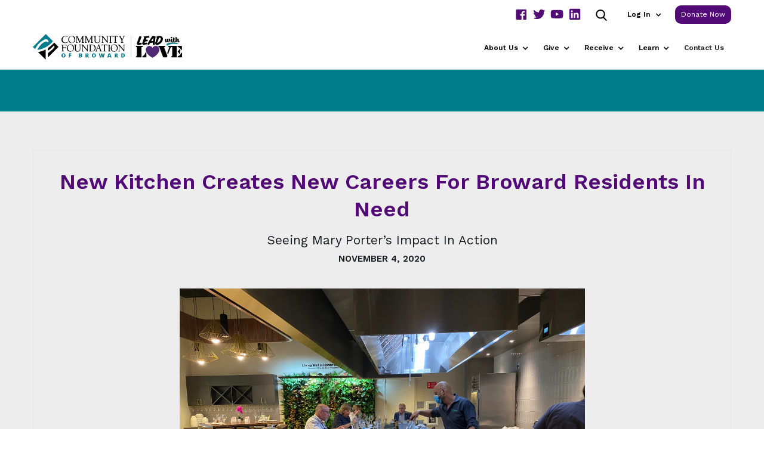

--- FILE ---
content_type: text/html; charset=utf-8
request_url: https://www.cfbroward.org/articles/new-kitchen-creates-new-careers-for-broward-residents-in-need
body_size: 17016
content:
<!DOCTYPE html><!-- Last Published: Thu Jan 22 2026 19:05:00 GMT+0000 (Coordinated Universal Time) --><html data-wf-domain="www.cfbroward.org" data-wf-page="5eafaaad19d53ba5c30ac294" data-wf-site="5eafaaad19d53b86000ac0e4" lang="en" data-wf-collection="5eafaaad19d53badfc0ac120" data-wf-item-slug="new-kitchen-creates-new-careers-for-broward-residents-in-need"><head><meta charset="utf-8"/><title>New Kitchen Creates New Careers For Broward Residents In Need | Community Foundation of Broward</title><meta content="Seeing Mary Porter’s Impact In Action" name="description"/><meta content="New Kitchen Creates New Careers For Broward Residents In Need | Community Foundation of Broward" property="og:title"/><meta content="Seeing Mary Porter’s Impact In Action" property="og:description"/><meta content="https://cdn.prod.website-files.com/5eafaaad19d53b69d40ac0e8/5fa482a2d4b2cb4e6d1a602b_Arc%20visit%20Oct.%2720%2C%20photo1.JPG" property="og:image"/><meta content="New Kitchen Creates New Careers For Broward Residents In Need | Community Foundation of Broward" property="twitter:title"/><meta content="Seeing Mary Porter’s Impact In Action" property="twitter:description"/><meta content="https://cdn.prod.website-files.com/5eafaaad19d53b69d40ac0e8/5fa482a2d4b2cb4e6d1a602b_Arc%20visit%20Oct.%2720%2C%20photo1.JPG" property="twitter:image"/><meta property="og:type" content="website"/><meta content="summary_large_image" name="twitter:card"/><meta content="width=device-width, initial-scale=1" name="viewport"/><meta content="google-site-verification=JR0XlRFF-FpMD70yj9Z1_gMFI9iEtfh_JGb63R0iXB0" name="google-site-verification"/><link href="https://cdn.prod.website-files.com/5eafaaad19d53b86000ac0e4/css/cfbroward-6ee314195e54ebcd599ffc8037b88.webflow.shared.b9d9f78d2.css" rel="stylesheet" type="text/css" integrity="sha384-udn3jScKlNOhnit0s7PbIQUvU4U8ULHr8z3eM2Mo1Ca/uMuwDXmoAknbkHuakk6V" crossorigin="anonymous"/><link href="https://fonts.googleapis.com" rel="preconnect"/><link href="https://fonts.gstatic.com" rel="preconnect" crossorigin="anonymous"/><script src="https://ajax.googleapis.com/ajax/libs/webfont/1.6.26/webfont.js" type="text/javascript"></script><script type="text/javascript">WebFont.load({  google: {    families: ["Open Sans:300,300italic,400,400italic,600,600italic,700,700italic,800,800italic","Lato:100,100italic,300,300italic,400,400italic,700,700italic,900,900italic","Oswald:200,300,400,500,600,700","Work Sans:regular,600,italic"]  }});</script><script type="text/javascript">!function(o,c){var n=c.documentElement,t=" w-mod-";n.className+=t+"js",("ontouchstart"in o||o.DocumentTouch&&c instanceof DocumentTouch)&&(n.className+=t+"touch")}(window,document);</script><link href="https://cdn.prod.website-files.com/5eafaaad19d53b86000ac0e4/5eafaaad19d53b60ec0ac243_flavicon.png" rel="shortcut icon" type="image/x-icon"/><link href="https://cdn.prod.website-files.com/5eafaaad19d53b86000ac0e4/5eafaaad19d53bacc10ac252_iphone-webclip.png" rel="apple-touch-icon"/><script async="" src="https://www.googletagmanager.com/gtag/js?id=UA-39321332-1"></script><script type="text/javascript">window.dataLayer = window.dataLayer || [];function gtag(){dataLayer.push(arguments);}gtag('js', new Date());gtag('config', 'UA-39321332-1', {'anonymize_ip': false});</script><script async="" src="https://www.googletagmanager.com/gtag/js?id=G-RV6Z39EEEN"></script><script type="text/javascript">window.dataLayer = window.dataLayer || [];function gtag(){dataLayer.push(arguments);}gtag('set', 'developer_id.dZGVlNj', true);gtag('js', new Date());gtag('config', 'G-RV6Z39EEEN');</script><script type="text/javascript">!function(f,b,e,v,n,t,s){if(f.fbq)return;n=f.fbq=function(){n.callMethod?n.callMethod.apply(n,arguments):n.queue.push(arguments)};if(!f._fbq)f._fbq=n;n.push=n;n.loaded=!0;n.version='2.0';n.agent='plwebflow';n.queue=[];t=b.createElement(e);t.async=!0;t.src=v;s=b.getElementsByTagName(e)[0];s.parentNode.insertBefore(t,s)}(window,document,'script','https://connect.facebook.net/en_US/fbevents.js');fbq('init', '1185683235291641');fbq('track', 'PageView');</script><!-- Google Tag Manager -->
<script>(function(w,d,s,l,i){w[l]=w[l]||[];w[l].push({'gtm.start':
new Date().getTime(),event:'gtm.js'});var f=d.getElementsByTagName(s)[0],
j=d.createElement(s),dl=l!='dataLayer'?'&l='+l:'';j.async=true;j.src=
'https://www.googletagmanager.com/gtm.js?id='+i+dl;f.parentNode.insertBefore(j,f);
})(window,document,'script','dataLayer','GTM-TLZ6BK3');</script>
<!-- End Google Tag Manager -->

<!-- Google tag (gtag.js) -->
<script async src="https://www.googletagmanager.com/gtag/js?id=G-RV6Z39EEEN"></script>
<script>
  window.dataLayer = window.dataLayer || [];
  function gtag(){dataLayer.push(arguments);}
  gtag('js', new Date());

  gtag('config', 'G-RV6Z39EEEN');
</script>


<script src="https://ajax.googleapis.com/ajax/libs/jquery/3.4.1/jquery.min.js"></script>
<style>
  @media(min-width:1200px){
  .w-container {max-width: 1170px;}
  }
  .w-lightbox-close{
 right : 4.938em;
  top : 3.938em;
  }
  @media only screen and (max-width: 768px) {
  .w-lightbox-close{
  top : 3.938em;
   right:0.em;
  }
} 
  .disabled{pointer-events: none; cursor: not-allowed;} 
  
</style>


<script>
  
	version = detectIE();
  	if (version==11){
   		$( document ).ready(function() {
     		$(".w-layout-grid").css({"display": "block"});  
        });
    }
    function detectIE() {
      var ua = window.navigator.userAgent;

      var msie = ua.indexOf('MSIE ');
      if (msie > 0) {
        return 10; //parseInt(ua.substring(msie + 5, ua.indexOf('.', msie)), 10);
      }

      var trident = ua.indexOf('Trident/');
      if (trident > 0) {
        var rv = ua.indexOf('rv:');
        return 11;//parseInt(ua.substring(rv + 3, ua.indexOf('.', rv)), 10);
      }

      var edge = ua.indexOf('Edge/');
      if (edge > 0) {
        return parseInt(ua.substring(edge + 5, ua.indexOf('.', edge)), 10);
      }
      return false;
    }
</script>
</head><body><div data-collapse="medium" data-animation="default" data-duration="400" data-w-id="efd5eede-1126-985f-0550-0e76848e2779" data-easing="ease" data-easing2="ease" role="banner" class="nav-master w-nav"><div class="w-embed"><style>body{margin-top:117px;
}.line-clamp {
  display: -webkit-box;
  -webkit-line-clamp: 3;
  -webkit-box-orient: vertical;  
  overflow: hidden;
  /*word-break: break-all;*/
}.accordion-wrap.w-dropdown {
    z-index: unset !important;
}img.fourbythree, img.hero-img.img-rounded, img.image-22.border-rounded {
     aspect-ratio: 4/3;
    width: 100%;
    object-fit: cover;
    object-position: center;
    max-width: none !important;
    height: auto !important;
    max-height: none !important;
}
img.fourbyfour{
aspect-ratio: 4/4;
    width: 100%;
    object-fit: cover;
    object-position: center;
    max-width: 118px;
    height: auto !important;
    max-height: 118px;
    }
    .container-800{max-width:800px !important}
    .container-700{max-width:700px !important}
    </style></div><div class="top-nav-container w-container"><div class="top-nav"><div class="top-social-link-block"><div class="div-block-18 mr-sm"><a href="https://www.facebook.com/communityfoundationbroward/" target="_blank" class="social-links-top w-inline-block"><div><img src="https://cdn.prod.website-files.com/5eafaaad19d53b86000ac0e4/62f3de17e8660c29035b5a1c_facebook-logo.svg" width="Auto" height="Auto" alt="Facebook" class="top-social-icon mr-xs"/></div></a><a href="https://twitter.com/cfbroward?lang=en" target="_blank" class="w-inline-block"><div><img src="https://cdn.prod.website-files.com/5eafaaad19d53b86000ac0e4/62f3de170d180f4cd9170349_twitter-logo.svg" width="Auto" height="Auto" alt="Twitter" class="top-social-icon mx-xs"/></div></a><a href="https://www.youtube.com/channel/UCeKv3hYJ8ILG3GesqNvdHyQ" target="_blank" class="w-inline-block"><div><img src="https://cdn.prod.website-files.com/5eafaaad19d53b86000ac0e4/62f3de175606d86399b51d34_youtube-logo.svg" height="Auto" width="Auto" alt="YouTube" class="top-social-icon mx-xs"/></div></a><a href="https://www.linkedin.com/company/community-foundation-of-broward/" target="_blank" class="w-inline-block"><div><img src="https://cdn.prod.website-files.com/5eafaaad19d53b86000ac0e4/62f3de1798e3d8cd96708a3a_linkedin-log.svg" height="Auto" width="Auto" alt="LinkedIn" class="top-social-icon ml-xs"/></div></a></div></div><a href="/searchpage" class="top-nav-link mx-sm search-link w-inline-block"><img src="https://cdn.prod.website-files.com/5eafaaad19d53b86000ac0e4/5eafaaad19d53b260f0ac1aa_search.png" loading="lazy" alt="Search" class="search-link-image"/></a><div data-delay="2" data-hover="true" class="top-nav-dropdown w-dropdown"><div class="dropdown-toggle mx-sm w-dropdown-toggle"><div class="menu-chevron w-icon-dropdown-toggle"></div><div>Log In</div></div><nav class="dropdown-list w-dropdown-list"><a href="https://cfbroward.fcsuite.com/erp/fundmanager" target="_blank" class="dropdown-link w-dropdown-link">Fundholders</a><a href="https://www.grantinterface.com/Home/Logon?urlkey=cfbroward" target="_blank" class="dropdown-link w-dropdown-link">Nonprofits</a><a href="/board-member-login" class="dropdown-link w-dropdown-link">Board Members</a></nav></div><a href="https://cfbroward.fcsuite.com/erp/donate" target="_blank" class="nav-link top-nav-link btn-default ml-sm w-nav-link">Donate Now</a></div></div><div class="nav-container w-container"><a href="/" class="brand w-nav-brand"><img src="https://cdn.prod.website-files.com/5eafaaad19d53b86000ac0e4/6765cfaddf606fc0f1bbbb08_CF%20broward%20locked%20with%20love.svg" width="250" alt="Community Foundation of Broward | Be BOLD" class="logo"/></a><nav role="navigation" class="nav w-nav-menu"><div data-delay="2" data-hover="true" class="dropdown-2 w-dropdown"><div class="dropdown-toggle nav-toggle w-dropdown-toggle"><div>About Us</div><div class="menu-chevron nav-toggle w-icon-dropdown-toggle"></div></div><nav class="dropdown-list w-dropdown-list"><a href="/about-us/our-story" class="dropdown-link main-nav w-dropdown-link">What We Do</a><a href="/about-us/board-staff" class="dropdown-link main-nav w-dropdown-link">Board &amp; Staff</a><a href="/about-us/mission-vision-values" class="dropdown-link w-dropdown-link">Mission, Vision &amp; Values</a><a href="/about-us/community-leadership-impact" class="dropdown-link w-dropdown-link">Community Leadership &amp; Impact</a><a href="/about-us/financial-information" class="dropdown-link w-dropdown-link">Financial Information</a><a href="/about-us/careers" class="dropdown-link w-dropdown-link">Careers</a><a href="/about-us/building-community" class="dropdown-link w-dropdown-link">Building Community and Opportunity</a></nav></div><div data-delay="2" data-hover="true" class="dropdown-2 w-dropdown"><div class="dropdown-toggle nav-toggle w-dropdown-toggle"><div>Give</div><div class="menu-chevron nav-toggle w-icon-dropdown-toggle"></div></div><nav class="dropdown-list w-dropdown-list"><a href="/give/prospective-donors" class="dropdown-link main-nav w-dropdown-link">Prospective Donors</a><a href="/give/fundholders" class="dropdown-link main-nav w-dropdown-link">Fundholders</a><a href="/give/advisors" class="dropdown-link main-nav w-dropdown-link">Advisors</a></nav></div><div data-delay="2" data-hover="true" class="dropdown-2 w-dropdown"><div class="dropdown-toggle nav-toggle w-dropdown-toggle"><div class="menu-chevron nav-toggle w-icon-dropdown-toggle"></div><div>Receive</div></div><nav class="dropdown-list w-dropdown-list"><a href="/receive/apply-for-grants" class="dropdown-link w-dropdown-link">Apply for Grants</a><a href="/receive/apply-for-scholarships" class="dropdown-link w-dropdown-link">Apply for Scholarships</a><a href="/center-for-nonprofit-excellence/bcne-home" class="dropdown-link w-dropdown-link">Training, Support &amp; Resources</a></nav></div><div data-delay="2" data-hover="true" class="dropdown-2 learn-dropdown w-dropdown"><div class="dropdown-toggle nav-toggle w-dropdown-toggle"><div class="menu-chevron nav-toggle w-icon-dropdown-toggle"></div><div>Learn</div></div><nav class="dropdown-list w-dropdown-list"><a href="/center-for-nonprofit-excellence/bcne-home" class="dropdown-link w-dropdown-link">Center for Nonprofit Excellence</a><a href="/learn/impact-stories" class="dropdown-link main-nav w-dropdown-link">Impact Stories</a><a href="/learn/events" class="dropdown-link main-nav w-dropdown-link">Events</a><a href="/learn/faqs" class="dropdown-link main-nav w-dropdown-link">FAQs</a><a href="/learn/publications" class="dropdown-link main-nav w-dropdown-link">Publications</a><a href="/learn/news" class="dropdown-link main-nav w-dropdown-link">News</a><a href="/learn/videos" class="dropdown-link main-nav w-dropdown-link">Videos</a></nav></div><a href="/contact" class="nav-link w-nav-link">Contact Us</a></nav><div class="menu-button w-nav-button"><div class="icon-2 w-icon-nav-menu"></div></div></div></div><main class="main"><div class="page-header"><div class="intro-content"><div class="heading-jumbo"></div></div></div><div class="section pb-0"><div class="w-container"><div class="article-wrapper"><div class="article-frame"><h2 class="mt-0 text-center">New Kitchen Creates New Careers For Broward Residents In Need</h2><h4 class="article-subhead">Seeing Mary Porter’s Impact In Action</h4><div class="paragraph-light article">November 4, 2020</div><div class="share-container w-condition-invisible"><div class="article-share w-clearfix"><img src="https://cdn.prod.website-files.com/5eafaaad19d53b86000ac0e4/5eafaaad19d53b56170ac16c_share.svg" width="25" height="20" alt="" class="sm-icon as left-no-padd w-condition-invisible"/><a href="#" class="w-inline-block w-clearfix w-condition-invisible"><img src="https://cdn.prod.website-files.com/5eafaaad19d53b86000ac0e4/5eafaaad19d53b1aed0ac157_facebook.svg" width="25" height="20" alt="" class="sm-icon as"/></a><a href="#" class="w-inline-block w-clearfix w-condition-invisible"><img src="https://cdn.prod.website-files.com/5eafaaad19d53b86000ac0e4/5eafaaad19d53b17c80ac14e_twitter.svg" width="20" height="20" alt="" class="sm-icon as"/></a><a href="#" class="w-inline-block w-clearfix w-condition-invisible"><img src="https://cdn.prod.website-files.com/5eafaaad19d53b86000ac0e4/5eafaaad19d53b678c0ac111_linkedin.svg" height="20" width="20" alt="" class="sm-icon as"/></a><a href="#" class="w-inline-block w-clearfix w-condition-invisible"><img src="https://cdn.prod.website-files.com/5eafaaad19d53b86000ac0e4/5eafaaad19d53bde8a0ac21b_mail.png" width="25" height="20" alt="" class="sm-icon as mailto"/></a></div></div><div class="article-text-block"><div class="details-wrap"><div class="paragraph-light w-richtext"><figure class="w-richtext-align-center w-richtext-figure-type-image"><div><img src="https://cdn.prod.website-files.com/5eafaaad19d53b69d40ac0e8/5fa482a2d4b2cb4e6d1a602b_Arc%20visit%20Oct.%2720%2C%20photo1.JPG" loading="lazy" alt=""/></div><figcaption>Visitors from the Community Foundation of Broward sample meals prepared in Arc Broward&#x27;s newly opened commercial kitchen, made possible with support from the Mary N. Porter Legacy Fund.</figcaption></figure><p>Smell the gourmet pizza. Savor a bite of steak. See the life-changing opportunities.</p><p>‍</p><p>Visitors from the Community Foundation of Broward recently got a firsthand look – and tasted lots of delicious dishes – at Arc Broward’s newly completed Mary N. Porter Commercial Kitchen.</p><p>‍</p><p>This professional teaching kitchen is the centerpiece of Arc Broward’s expanded culinary training program, where residents with developmental disabilities and life challenges learn new skills for employment. </p><p>‍</p><p>The Arc Culinary program provides high-quality catering for parties, business lunches and other events, with revenues supporting their professional training and job placement efforts. And now, in the midst of an economic crisis, Arc Broward can provide career training opportunities for more local residents in the new kitchen – which was made possible with $250,000 of support from the <strong>Mary N. Porter Legacy Fund</strong> at the Community Foundation.</p><p>‍</p><blockquote>“The quality of the food they served was as nice as any restaurant,” said Foundation President/CEO Jennifer O’Flannery Anderson, Ph.D., part of the small contingent of mask-wearing Foundation representatives who got to see the new kitchen in Sunrise. “The facility is amazing. The quality of the programing and the educational experience for the clients is so impressive. They are learning new skills that will enable them to take care of themselves.</blockquote><blockquote>“It’s a great legacy for Mary Porter.”</blockquote><figure class="w-richtext-align-floatleft w-richtext-figure-type-image"><div><img src="https://cdn.prod.website-files.com/5eafaaad19d53b69d40ac0e8/5f108826b0d58cc008b9f020_Mary%20Porter.jpg" loading="lazy" alt=""/></div><figcaption>Mary N. Porter</figcaption></figure><p>‍</p><p>Arc Broward’s new kitchen is a powerful example of <a href="https://www.cfbroward.org/articles/mary-n-porter-legacy-fund-fuels-improvements-all-across-broward" target="_blank">Mary’s commitment to building a better future</a> for the community she loved. The endowed Mary N. Porter Legacy Fund at the Community Foundation provides a dedicated source of support for construction, renovations and other major capital projects that make life better for Broward residents.</p><p>‍</p><p>Mary wanted to be able to support building efforts for crucial community programs, long after she was gone. So, Mary’s generous estate gift enabled the Community Foundation to become the only grantmaking organization in Broward with a dedicated source of endowed support for capital projects. And to encourage even more local philanthropy, Mary made it a challenge Fund – which means grants from her Fund are matched with additional fundraising by the organizations her Fund supports.</p><p>‍</p><p>Now on Mary’s behalf, the Community Foundation finds exciting projects that make the greatest community impact and carry on Mary’s name. Our expert team vets building proposals and collaborates with a special committee, that includes Board members and former Board members, to recommend the most impactful projects. After our Board approves a grant, our team follows up to make sure grant recipients make the best use of Mary’s support.</p><p>‍</p><p>We are proud to be stewards of Mary’s bold commitment to Broward, which is made stronger by the enduring power of endowment. And we know Mary would be pleased to see how Arc Broward and other dynamic projects are making a lasting difference for the community she loved.</p><p>‍</p><figure class="w-richtext-align-center w-richtext-figure-type-image"><div><img src="https://cdn.prod.website-files.com/5eafaaad19d53b69d40ac0e8/5f108c271a35735e0749a984_Mary%20Porter%20fund%20logo%2C%20cropped.jpg" loading="lazy" alt=""/></div></figure><figure class="w-richtext-align-center w-richtext-figure-type-image"><div><img src="https://cdn.prod.website-files.com/5eafaaad19d53b69d40ac0e8/5fa483ded14ef773ae56e071_Arc%20visit%20Oct.%2720%2C%20photo4.JPG" loading="lazy" alt=""/></div></figure></div><div class="label article">Learn More</div><div class="paragraph-light w-richtext"><p>To learn more about creating an endowed charitable Fund like Mary’s, contact Vice President of Philanthropic Services Nancy Thies at <a href="mailto:nthies@cfbroward.org">nthies@cfbroward.org</a> or 954-761-9503.</p><p>‍</p></div></div></div><div class="w-dyn-list"><div role="list" class="w-dyn-items"><div role="listitem" class="w-dyn-item"><div class="label article-header-container">Economic Independence</div></div></div></div></div></div></div></div></main><div class="section"><div class="w-container"><h2 class="text-center">More News</h2><div class="latest-news-div"><div class="collection-list-wrapper-3 articles-page w-dyn-list"><div role="list" class="news-list w-dyn-items"><div role="listitem" class="news-loop-box w-dyn-item"><a href="/articles/steven-and-madelaine-halmos-help-more-broward-students-go-to-college" class="news-box w-inline-block"><div class="news-buck"><div class="date-fpo">July 13, 2021</div><img alt="" src="https://cdn.prod.website-files.com/5eafaaad19d53b69d40ac0e8/60f07391d7de973f498f6247_Jack_and_Jill_Center-Steve%20and%20Medelaine%20Halmos%20photo.jpg" class="story-photo-fpo"/><div class="story-headline-link-fpo">Steven And Madelaine Halmos Help More Broward Students Go to College</div></div></a></div><div role="listitem" class="news-loop-box w-dyn-item"><a href="/articles/broward-ceos-team-up-to-build-affordable-housing" class="news-box w-inline-block"><div class="news-buck"><div class="date-fpo">May 19, 2021</div><img alt="" src="https://cdn.prod.website-files.com/5eafaaad19d53b69d40ac0e8/60a6d603b305917231b11ecc_Habitat%20CEO%20build%20%2721%2C%20cropped.jpg" sizes="(max-width: 767px) 100vw, (max-width: 991px) 728px, 940px" srcset="https://cdn.prod.website-files.com/5eafaaad19d53b69d40ac0e8/60a6d603b305917231b11ecc_Habitat%20CEO%20build%20%2721%2C%20cropped-p-500.jpeg 500w, https://cdn.prod.website-files.com/5eafaaad19d53b69d40ac0e8/60a6d603b305917231b11ecc_Habitat%20CEO%20build%20%2721%2C%20cropped-p-800.jpeg 800w, https://cdn.prod.website-files.com/5eafaaad19d53b69d40ac0e8/60a6d603b305917231b11ecc_Habitat%20CEO%20build%20%2721%2C%20cropped-p-1080.jpeg 1080w, https://cdn.prod.website-files.com/5eafaaad19d53b69d40ac0e8/60a6d603b305917231b11ecc_Habitat%20CEO%20build%20%2721%2C%20cropped.jpg 1332w" class="story-photo-fpo"/><div class="story-headline-link-fpo">Building Opportunity: Broward CEOs Team Up To Create Affordable Housing</div></div></a></div><div role="listitem" class="news-loop-box w-dyn-item"><a href="/articles/jerry-taylor-and-nancy-bryants-1m-commitment" class="news-box w-inline-block"><div class="news-buck"><div class="date-fpo">March 15, 2021</div><img alt="" src="https://cdn.prod.website-files.com/5eafaaad19d53b69d40ac0e8/605008cb42ec411d61550dcd_Jerry%20Taylor%20and%20Nancy%20Bryant%20with%20Amanda%20Kah.jpg" class="story-photo-fpo"/><div class="story-headline-link-fpo">Jerry Taylor and Nancy Bryant’s $1M Commitment</div></div></a></div><div role="listitem" class="news-loop-box w-dyn-item"><a href="/articles/the-be-bold-prize-rfp-now-open" class="news-box w-inline-block"><div class="news-buck"><div class="date-fpo">December 22, 2020</div><img alt="" src="https://cdn.prod.website-files.com/5eafaaad19d53b69d40ac0e8/5fe1fb24a89b063885120a70_exclaimation%20point%20with%20CF.C.png" sizes="(max-width: 767px) 100vw, (max-width: 991px) 728px, 940px" srcset="https://cdn.prod.website-files.com/5eafaaad19d53b69d40ac0e8/5fe1fb24a89b063885120a70_exclaimation%20point%20with%20CF.C-p-500.png 500w, https://cdn.prod.website-files.com/5eafaaad19d53b69d40ac0e8/5fe1fb24a89b063885120a70_exclaimation%20point%20with%20CF.C.png 722w" class="story-photo-fpo"/><div class="story-headline-link-fpo">Be Bold Prize: Winner Coming Soon</div></div></a></div><div role="listitem" class="news-loop-box w-dyn-item"><a href="/articles/a-new-way-to-bring-joy-to-struggling-broward-residents-this-holiday-season" class="news-box w-inline-block"><div class="news-buck"><div class="date-fpo">December 13, 2020</div><img alt="" src="https://cdn.prod.website-files.com/5eafaaad19d53b69d40ac0e8/5fd29f9bab127560bb58c065_Pace%20Center%20Photo.png" sizes="(max-width: 767px) 100vw, (max-width: 991px) 728px, 940px" srcset="https://cdn.prod.website-files.com/5eafaaad19d53b69d40ac0e8/5fd29f9bab127560bb58c065_Pace%20Center%20Photo-p-500.png 500w, https://cdn.prod.website-files.com/5eafaaad19d53b69d40ac0e8/5fd29f9bab127560bb58c065_Pace%20Center%20Photo.png 737w" class="story-photo-fpo"/><div class="story-headline-link-fpo">A New Way To Bring Joy To Others This Holiday Season</div></div></a></div><div role="listitem" class="news-loop-box w-dyn-item"><a href="/articles/community-foundation-team-helps-build-new-habitat-for-humanity-homes" class="news-box w-inline-block"><div class="news-buck"><div class="date-fpo">November 16, 2020</div><img alt="" src="https://cdn.prod.website-files.com/5eafaaad19d53b69d40ac0e8/5fb79a5b13ad024e0b7884a5_Habitat-%20CFB%20team3.jpg" class="story-photo-fpo"/><div class="story-headline-link-fpo">Community Foundation Team Helps Build New Habitat For Humanity Homes</div></div></a></div><div role="listitem" class="news-loop-box w-dyn-item"><a href="/articles/community-foundation-goes-behind-the-scenes-at-h-o-m-e-s-inc" class="news-box w-inline-block"><div class="news-buck"><div class="date-fpo">October 28, 2020</div><img alt="" src="https://cdn.prod.website-files.com/5eafaaad19d53b69d40ac0e8/5f9b44cfdd991ce819a722b2_HOMES%20INC%20COOKING%20DEMONSTRATION.jpg" class="story-photo-fpo"/><div class="story-headline-link-fpo">Community Foundation Goes ‘Behind The Scenes’ At H.O.M.E.S., INC.</div></div></a></div><div role="listitem" class="news-loop-box w-dyn-item"><a href="/articles/community-foundation-provides-more-support-for-domestic-violence-victims-during-pandemic" class="news-box w-inline-block"><div class="news-buck"><div class="date-fpo">June 1, 2020</div><img alt="" src="https://cdn.prod.website-files.com/5eafaaad19d53b69d40ac0e8/5ed9436332ee9b92647c125b_Domestic%20Violence%2Cb.jpg" sizes="(max-width: 767px) 100vw, (max-width: 991px) 728px, 940px" srcset="https://cdn.prod.website-files.com/5eafaaad19d53b69d40ac0e8/5ed9436332ee9b92647c125b_Domestic%20Violence%2Cb-p-1080.jpeg 1080w, https://cdn.prod.website-files.com/5eafaaad19d53b69d40ac0e8/5ed9436332ee9b92647c125b_Domestic%20Violence%2Cb-p-1600.jpeg 1600w, https://cdn.prod.website-files.com/5eafaaad19d53b69d40ac0e8/5ed9436332ee9b92647c125b_Domestic%20Violence%2Cb.jpg 1735w" class="story-photo-fpo"/><div class="story-headline-link-fpo">Community Foundation Provides More Support For Domestic Violence Victims During Pandemic</div></div></a></div><div role="listitem" class="news-loop-box w-dyn-item"><a href="/articles/emergency-aid-helps-struggling-broward-residents-face-coronavirus-hardships" class="news-box w-inline-block"><div class="news-buck"><div class="date-fpo">May 28, 2020</div><img alt="" src="https://cdn.prod.website-files.com/5eafaaad19d53b69d40ac0e8/5ed00d2356343d71b777ab39_NHSS%20pic%20-%20logo%20and%20hands.jpg" sizes="(max-width: 767px) 100vw, (max-width: 991px) 728px, 940px" srcset="https://cdn.prod.website-files.com/5eafaaad19d53b69d40ac0e8/5ed00d2356343d71b777ab39_NHSS%20pic%20-%20logo%20and%20hands-p-500.jpeg 500w, https://cdn.prod.website-files.com/5eafaaad19d53b69d40ac0e8/5ed00d2356343d71b777ab39_NHSS%20pic%20-%20logo%20and%20hands-p-1080.jpeg 1080w, https://cdn.prod.website-files.com/5eafaaad19d53b69d40ac0e8/5ed00d2356343d71b777ab39_NHSS%20pic%20-%20logo%20and%20hands.jpg 1219w" class="story-photo-fpo"/><div class="story-headline-link-fpo">Emergency Aid Helps Struggling Broward Residents Face Coronavirus Hardships</div></div></a></div></div></div></div><div class="article-categories"><div class="tag-section-sample"><h3>Other articles by category:</h3><div class="article-categories-list-wrapper w-dyn-list"><div role="list" class="collection-list-4 w-dyn-items w-row"><div role="listitem" class="collection-item w-dyn-item w-col w-col-4"><a href="/tag-categories/animal-welfare" class="tag-button btn-primary-outline">Animal Welfare</a></div><div role="listitem" class="collection-item w-dyn-item w-col w-col-4"><a href="/tag-categories/art-of-community" class="tag-button btn-primary-outline">Art of Community</a></div><div role="listitem" class="collection-item w-dyn-item w-col w-col-4"><a href="/tag-categories/bfit" class="tag-button btn-primary-outline">BFit</a></div><div role="listitem" class="collection-item w-dyn-item w-col w-col-4"><a href="/tag-categories/be-bold-leadership-campaign" class="tag-button btn-primary-outline">Be Bold Leadership Campaign</a></div><div role="listitem" class="collection-item w-dyn-item w-col w-col-4"><a href="/tag-categories/broward-pride" class="tag-button btn-primary-outline">Broward Pride</a></div><div role="listitem" class="collection-item w-dyn-item w-col w-col-4"><a href="/tag-categories/cancel-cancer" class="tag-button btn-primary-outline">Cancel Cancer</a></div><div role="listitem" class="collection-item w-dyn-item w-col w-col-4"><a href="/tag-categories/community-builders" class="tag-button btn-primary-outline">Community Builders</a></div><div role="listitem" class="collection-item w-dyn-item w-col w-col-4"><a href="/tag-categories/community-matters-magazine" class="tag-button btn-primary-outline">Community Matters Magazine</a></div><div role="listitem" class="collection-item w-dyn-item w-col w-col-4"><a href="/tag-categories/dignity-in-aging" class="tag-button btn-primary-outline">Dignity in Aging</a></div><div role="listitem" class="collection-item w-dyn-item w-col w-col-4"><a href="/tag-categories/eco-broward" class="tag-button btn-primary-outline">ECO Broward</a></div><div role="listitem" class="collection-item w-dyn-item w-col w-col-4"><a href="/tag-categories/economic-independence" class="tag-button btn-primary-outline">Economic Independence</a></div><div role="listitem" class="collection-item w-dyn-item w-col w-col-4"><a href="/tag-categories/events" class="tag-button btn-primary-outline">Events</a></div><div role="listitem" class="collection-item w-dyn-item w-col w-col-4"><a href="/tag-categories/food-for-thought" class="tag-button btn-primary-outline">Food for Thought</a></div><div role="listitem" class="collection-item w-dyn-item w-col w-col-4"><a href="/tag-categories/foundation-in-the-news" class="tag-button btn-primary-outline">Foundation in the News</a></div><div role="listitem" class="collection-item w-dyn-item w-col w-col-4"><a href="/tag-categories/grant-announcements" class="tag-button btn-primary-outline">Grant Announcements</a></div><div role="listitem" class="collection-item w-dyn-item w-col w-col-4"><a href="/tag-categories/legacy-society" class="tag-button btn-primary-outline">Legacy Society</a></div><div role="listitem" class="collection-item w-dyn-item w-col w-col-4"><a href="/tag-categories/professional-advisors-council" class="tag-button btn-primary-outline">Professional Advisors Council</a></div><div role="listitem" class="collection-item w-dyn-item w-col w-col-4"><a href="/tag-categories/school-is-cool" class="tag-button btn-primary-outline">School is Cool</a></div><div role="listitem" class="collection-item w-dyn-item w-col w-col-4"><a href="/tag-categories/youth-work" class="tag-button btn-primary-outline">Youth Work</a></div><div role="listitem" class="collection-item w-dyn-item w-col w-col-4"><a href="/tag-categories/annual-reports" class="tag-button btn-primary-outline">annual reports</a></div><div role="listitem" class="collection-item w-dyn-item w-col w-col-4"><a href="/tag-categories/issues-that-matter" class="tag-button btn-primary-outline">issues that matter</a></div><div role="listitem" class="collection-item w-dyn-item w-col w-col-4"><a href="/tag-categories/publications" class="tag-button btn-primary-outline">publications</a></div></div></div></div></div></div></div><div class="section"><div class="archive-container w-container"><div class="heading-jumbo-small revised">Archive</div><div class="accordion-wrapper cloned"><div class="accordion-item"><div class="accordion-item-trigger"><h3 class="subhead timeline">2019</h3><img src="https://cdn.prod.website-files.com/5eafaaad19d53b86000ac0e4/5eafaaad19d53b39ab0ac17f_chevrons-down.svg" alt="" class="drop-arrow"/></div><div class="accordion-item-content"><div class="w-dyn-list"><div role="list" class="w-dyn-items"><div role="listitem" class="w-dyn-item"><a href="/articles/new-broward-pride-grants-help-foster-inclusion-equality">New Broward Pride Grants Help Foster Inclusion, Equality</a><div class="paragraph-light archive-dates">December 12, 2019</div></div><div role="listitem" class="w-dyn-item"><a href="/articles/community-foundation-of-broward-president-ceo-announces-retirement">Community Foundation of Broward President/CEO Announces Retirement</a><div class="paragraph-light archive-dates">December 9, 2019</div></div><div role="listitem" class="w-dyn-item"><a href="/articles/parking-garage-mural-wins-community-appearance-award">Parking Garage Mural Wins Community Appearance Award</a><div class="paragraph-light archive-dates">December 2, 2019</div></div><div role="listitem" class="w-dyn-item"><a href="/articles/symphony-pop-ups-bring-the-performance-to-you">Pop-up Performances Help The Symphony Reach More of Broward</a><div class="paragraph-light archive-dates">November 30, 2019</div></div><div role="listitem" class="w-dyn-item"><a href="/articles/community-foundation-wins-top-honors-for-marketing-and-communications">Community Foundation Wins Top Awards for Marketing and Communications</a><div class="paragraph-light archive-dates">November 14, 2019</div></div><div role="listitem" class="w-dyn-item"><a href="/articles/foundation-honors-new-community-builders">Foundation Honors New Community Builders</a><div class="paragraph-light archive-dates">November 12, 2019</div></div><div role="listitem" class="w-dyn-item"><a href="/articles/new-grants-offer-resources-for-animal-welfare">New grants offer resources for Animal Welfare</a><div class="paragraph-light archive-dates">November 1, 2019</div></div><div role="listitem" class="w-dyn-item"><a href="/articles/parkland-survival-stories-exhibition-helps-community-heal">Parkland Survival Stories - Exhibition Helps Community Heal</a><div class="paragraph-light archive-dates">October 30, 2019</div></div><div role="listitem" class="w-dyn-item"><a href="/articles/new-grants-available-to-tackle-climate-change-in-broward">New Grants Available to Tackle Climate Change in Broward</a><div class="paragraph-light archive-dates">October 21, 2019</div></div><div role="listitem" class="w-dyn-item"><a href="/articles/professional-advisors-learn-to-avoid-drafting-dilemmas">Professional Advisors Learn to Avoid Drafting Dilemmas </a><div class="paragraph-light archive-dates">October 9, 2019</div></div><div role="listitem" class="w-dyn-item"><a href="/articles/keystone-halls-tackles-lgbt-homelessness">Keystone Halls Tackles LGBT Homelessness</a><div class="paragraph-light archive-dates">October 2, 2019</div></div><div role="listitem" class="w-dyn-item"><a href="/articles/anguish-in-the-aftermath">‘Anguish in the Aftermath’ - Photos and Stories Help Parkland Heal</a><div class="paragraph-light archive-dates">September 19, 2019</div></div><div role="listitem" class="w-dyn-item"><a href="/articles/rescued-parrots-get-a-new-home">Rescued Parrots Get a New Home</a><div class="paragraph-light archive-dates">September 16, 2019</div></div><div role="listitem" class="w-dyn-item"><a href="/articles/airboats-and-alligators-students-experience-the-everglades">Airboats and Alligators: Students Experience the Everglades</a><div class="paragraph-light archive-dates">September 12, 2019</div></div><div role="listitem" class="w-dyn-item"><a href="/articles/broward-cares-activated-for-hurricane-dorian-recovery">Broward Cares Activated For Hurricane Dorian Recovery</a><div class="paragraph-light archive-dates">August 30, 2019</div></div><div role="listitem" class="w-dyn-item"><a href="/articles/census-2020-support-for-a-fair-count-in-broward">Census 2020: Support For A Fair Count in Broward</a><div class="paragraph-light archive-dates">August 26, 2019</div></div><div role="listitem" class="w-dyn-item"><a href="/articles/partnership-to-transform-broward-schools-gains-attention">Partnership To Transform Broward Schools Gains Attention</a><div class="paragraph-light archive-dates">August 20, 2019</div></div><div role="listitem" class="w-dyn-item"><a href="/articles/community-foundation-videos-win-high-honors">Community Foundation Videos Win High Honors</a><div class="paragraph-light archive-dates">August 13, 2019</div></div><div role="listitem" class="w-dyn-item"><a href="/articles/getting-students-back-in-school">Getting Students Back in School</a><div class="paragraph-light archive-dates">August 8, 2019</div></div><div role="listitem" class="w-dyn-item"><a href="/articles/teens-learn-soft-skills-to-build-strong-futures">Teens Learn &#x27;Soft Skills&#x27; To Build Strong Futures</a><div class="paragraph-light archive-dates">August 7, 2019</div></div><div role="listitem" class="w-dyn-item"><a href="/articles/why-we-choose-to-be-bold">Why We Choose to BE BOLD</a><div class="paragraph-light archive-dates">August 1, 2019</div></div><div role="listitem" class="w-dyn-item"><a href="/articles/new-broward-pride-grants-support-lgbt-residents">New Broward Pride Grants Support LGBT Residents</a><div class="paragraph-light archive-dates">July 29, 2019</div></div><div role="listitem" class="w-dyn-item"><a href="/articles/i-locked-in-my-legacy">&quot;I Locked In My Legacy&quot;</a><div class="paragraph-light archive-dates">July 26, 2019</div></div><div role="listitem" class="w-dyn-item"><a href="/articles/broward-coalition-delivers-help-for-isolated-seniors">Broward coalition delivers help for isolated seniors</a><div class="paragraph-light archive-dates">July 11, 2019</div></div><div role="listitem" class="w-dyn-item"><a href="/articles/new-homes-bring-economic-independence">New Homes Bring Economic Independence </a><div class="paragraph-light archive-dates">July 3, 2019</div></div><div role="listitem" class="w-dyn-item"><a href="/articles/museums-pride-day-fosters-inclusion">Museum&#x27;s Pride Day Fosters Inclusion</a><div class="paragraph-light archive-dates">June 24, 2019</div></div><div role="listitem" class="w-dyn-item"><a href="/articles/second-chances-brighter-futures-through-economic-independence">Second Chances, Brighter Futures Through Economic Independence</a><div class="paragraph-light archive-dates">May 31, 2019</div></div><div role="listitem" class="w-dyn-item"><a href="/articles/fundholders-see-cancer-fight-in-action">Fundholders See Cancer Fight In Action</a><div class="paragraph-light archive-dates">May 20, 2019</div></div><div role="listitem" class="w-dyn-item"><a href="/articles/professional-advisors-get-ideas-for-handling-trusts">Professional Advisors Get Ideas For Handling Trusts</a><div class="paragraph-light archive-dates">May 8, 2019</div></div><div role="listitem" class="w-dyn-item"><a href="/articles/new-training-helps-teachers-transform-middle-schools">New Training Helps Teachers Transform Middle Schools</a><div class="paragraph-light archive-dates">May 2, 2019</div></div><div role="listitem" class="w-dyn-item"><a href="/articles/be-bold-leadership-campaign-hits-100-million-milestone">BE BOLD Leadership Campaign Hits $100 Million Milestone</a><div class="paragraph-light archive-dates">April 30, 2019</div></div><div role="listitem" class="w-dyn-item"><a href="/articles/flamingo-gardens-visit-shows-support-for-browards-wild-side">Flamingo Gardens Shows Support for Broward’s Wild Side</a><div class="paragraph-light archive-dates">April 29, 2019</div></div><div role="listitem" class="w-dyn-item"><a href="/articles/new-broward-pride-grants-available-to-promote-lgbt-equality-justice-and-inclusion">New Broward Pride Grants Available to Promote LGBT Equality, Justice and Inclusion</a><div class="paragraph-light archive-dates">April 10, 2019</div></div><div role="listitem" class="w-dyn-item"><a href="/articles/spring-community-matters-magazine-released">Spring Community Matters Magazine Released</a><div class="paragraph-light archive-dates">April 5, 2019</div></div><div role="listitem" class="w-dyn-item"><a href="/articles/new-bfit-grants-target-weight-related-illnesses">New BFit Grants Target Weight-related Illnesses</a><div class="paragraph-light archive-dates">April 2, 2019</div></div><div role="listitem" class="w-dyn-item"><a href="/articles/new-cancel-cancer-grants-fuel-research-patient-support">New Cancel Cancer Grants Fuel Research, Patient Support</a><div class="paragraph-light archive-dates">March 12, 2019</div></div><div role="listitem" class="w-dyn-item"><a href="/articles/legacy-society-members-celebrated-for-commitment-to-broward">Legacy Society Members Celebrated for Commitment to Broward</a><div class="paragraph-light archive-dates">February 25, 2019</div></div><div role="listitem" class="w-dyn-item"><a href="/articles/professional-advisors-receive-estate-planning-tips">Professional Advisors Receive Estate Planning Tips</a><div class="paragraph-light archive-dates">February 22, 2019</div></div><div role="listitem" class="w-dyn-item"><a href="/articles/food-for-thought-event-features-lesson-in-leadership">Food for Thought Event Features Lesson in Leadership</a><div class="paragraph-light archive-dates">February 19, 2019</div></div><div role="listitem" class="w-dyn-item"><a href="/articles/art-of-community-project-transforms-beach-access-tunnel">Art of Community Project Transforms Beach-Access Tunnel</a><div class="paragraph-light archive-dates">February 14, 2019</div></div><div role="listitem" class="w-dyn-item"><a href="/articles/2019-art-of-community-grants">2019 Art of Community Grants</a><div class="paragraph-light archive-dates">February 4, 2019</div></div><div role="listitem" class="w-dyn-item"><a href="/articles/2018-economic-independence-grants">2018 Economic Independence Grants</a><div class="paragraph-light archive-dates">January 24, 2019</div></div></div></div></div></div></div><div class="accordion-wrapper cloned"><div class="accordion-item"><div class="accordion-item-trigger"><h3 class="subhead timeline">2018</h3><img src="https://cdn.prod.website-files.com/5eafaaad19d53b86000ac0e4/5eafaaad19d53b39ab0ac17f_chevrons-down.svg" alt="" class="drop-arrow"/></div><div class="accordion-item-content"><div class="w-dyn-list"><div role="list" class="w-dyn-items"><div role="listitem" class="w-dyn-item"><a href="/articles/new-shelter-saves-people-and-their-pets">New shelter saves people and their pets</a><div class="paragraph-light archive-dates">December 21, 2018</div></div><div role="listitem" class="w-dyn-item"><a href="/articles/community-foundation-releases-new-10-tips-for-year-end-giving">Community Foundation Releases New “10 Tips for Year End Giving”</a><div class="paragraph-light archive-dates">December 18, 2018</div></div><div role="listitem" class="w-dyn-item"><a href="/articles/17th-annual-joint-tax-and-estate-seminar-emphasizes-philanthropy-through-retirement-planning">17th Annual Joint Tax and Estate Seminar emphasizes philanthropy through retirement planning</a><div class="paragraph-light archive-dates">December 6, 2018</div></div><div role="listitem" class="w-dyn-item"><a href="/articles/launching-the-be-bold-leadership-campaign">Launching the BE BOLD Leadership Campaign</a><div class="paragraph-light archive-dates">November 29, 2018</div></div><div role="listitem" class="w-dyn-item"><a href="/articles/historic-grant-helps-students-stay-in-school">Historic grant helps students stay in school</a><div class="paragraph-light archive-dates">November 1, 2018</div></div><div role="listitem" class="w-dyn-item"><a href="/articles/community-foundation-honored-for-commitment-to-affordable-housing">Community Foundation Honored for Commitment to Affordable Housing</a><div class="paragraph-light archive-dates">October 26, 2018</div></div><div role="listitem" class="w-dyn-item"><a href="/articles/getting-ready-for-browards-elderly-population-boom">Getting Ready for Broward’s Elderly Population Boom</a><div class="paragraph-light archive-dates">October 23, 2018</div></div><div role="listitem" class="w-dyn-item"><a href="/articles/community-foundation-of-broward-recognized-for-marketing-and-communications-excellence">Community Foundation of Broward Recognized for Marketing and Communications Excellence</a><div class="paragraph-light archive-dates">October 23, 2018</div></div><div role="listitem" class="w-dyn-item"><a href="/articles/2018-youth-work-grantees-announced">2018 Youth Work Grantees Announced</a><div class="paragraph-light archive-dates">October 19, 2018</div></div><div role="listitem" class="w-dyn-item"><a href="/articles/professional-advisors-get-the-low-down-on-florida-homestead-law">Professional Advisors Get the &#x27;Low Down&#x27; on Florida Homestead Law</a><div class="paragraph-light archive-dates">October 4, 2018</div></div><div role="listitem" class="w-dyn-item"><a href="/articles/in-the-news-art-with-a-purpose-art-hive-magazine">In The News - Art With A Purpose (Art Hive Magazine)</a><div class="paragraph-light archive-dates">October 3, 2018</div></div><div role="listitem" class="w-dyn-item"><a href="/articles/from-isolation-to-inspiration">From Isolation to Inspiration</a><div class="paragraph-light archive-dates">September 28, 2018</div></div><div role="listitem" class="w-dyn-item"><a href="/articles/saving-scarlett">Saving Scarlett</a><div class="paragraph-light archive-dates">August 31, 2018</div></div><div role="listitem" class="w-dyn-item"><a href="/articles/in-the-news-joe-trembly-advocates-for-browards-lgbtq-individuals-south-florida-gay-news">In The News - Joe Trembly Advocates for Broward&#x27;s LGBTQ Individuals - South Florida Gay News</a><div class="paragraph-light archive-dates">July 27, 2018</div></div><div role="listitem" class="w-dyn-item"><a href="/articles/year-round-commitment-to-browards-lgbt-community">Year-Round Commitment to Broward&#x27;s LGBT Community</a><div class="paragraph-light archive-dates">July 2, 2018</div></div><div role="listitem" class="w-dyn-item"><a href="/articles/release-of-the-silver-tsunami-is-broward-ready-a-comprehensive-study-of-browards-older-population">Release of “The Silver Tsunami: Is Broward Ready”</a><div class="paragraph-light archive-dates">June 22, 2018</div></div><div role="listitem" class="w-dyn-item"><a href="/articles/not-quite-paradise-article-previews-release-of-broward-aging-study">“Not Quite Paradise”</a><div class="paragraph-light archive-dates">June 5, 2018</div></div><div role="listitem" class="w-dyn-item"><a href="/articles/2018-broward-pride-grantees">2018 Broward Pride Grantees</a><div class="paragraph-light archive-dates">May 30, 2018</div></div><div role="listitem" class="w-dyn-item"><a href="/articles/community-foundation-of-broward-awards-five-broward-pride-grants">Community Foundation of Broward Awards Five Broward Pride Grants</a><div class="paragraph-light archive-dates">May 16, 2018</div></div><div role="listitem" class="w-dyn-item"><a href="/articles/6-million-project-to-address-student-isolation-in-broward">$6 Million Project to Address Student Isolation in Broward</a><div class="paragraph-light archive-dates">April 16, 2018</div></div><div role="listitem" class="w-dyn-item"><a href="/articles/getting-healthy-inside-out-a-mother-and-daughter-take-control-of-their-health">Getting Healthy Inside Out: A Mother and Daughter Take Control of Their Health</a><div class="paragraph-light archive-dates">March 15, 2018</div></div><div role="listitem" class="w-dyn-item"><a href="/articles/hungry-for-change-tackling-browards-obesity-epidemic">Hungry for Change: Tackling Broward&#x27;s Obesity Epidemic</a><div class="paragraph-light archive-dates">March 15, 2018</div></div><div role="listitem" class="w-dyn-item"><a href="/articles/higher-purpose-healthier-community-a-q-a-with-board-chairman-steven-w-hudson">Higher Purpose. Healthier Community.</a><div class="paragraph-light archive-dates">March 15, 2018</div></div></div></div></div></div></div><div class="accordion-wrapper cloned previous-years"><div class="accordion-item"><div class="accordion-item-trigger"><h3 class="subhead timeline">Previous Years</h3><img src="https://cdn.prod.website-files.com/5eafaaad19d53b86000ac0e4/5eafaaad19d53b39ab0ac17f_chevrons-down.svg" alt="" class="drop-arrow"/></div><div class="accordion-item-content"><div class="collection-list-wrapper-5 w-dyn-list"><div role="list" class="w-dyn-items"><div role="listitem" class="w-dyn-item"><a href="/articles/a-giving-tuesday-surprise">A Giving Tuesday Surprise</a><div class="paragraph-light archive-dates">December 19, 2017</div></div><div role="listitem" class="w-dyn-item"><a href="/articles/jpmorgan-chase-and-florida-blue-contribute-to-broward-cares">JPMorgan Chase and Florida Blue Contribute to Broward Cares</a><div class="paragraph-light archive-dates">September 20, 2017</div></div><div role="listitem" class="w-dyn-item"><a href="/articles/words-to-the-wise-five-tips-for-strategic-giving">Words to the Wise: Five Tips for Strategic Giving</a><div class="paragraph-light archive-dates">September 19, 2017</div></div><div role="listitem" class="w-dyn-item"><a href="/articles/foundation-partners-with-united-way-jewish-federation-for-broward-cares">Foundation Partners with United Way &amp; Jewish Federation for Broward Cares</a><div class="paragraph-light archive-dates">September 6, 2017</div></div><div role="listitem" class="w-dyn-item"><a href="/articles/the-little-seal-that-means-a-lot">The Little Seal that Means a Lot</a><div class="paragraph-light archive-dates">July 17, 2017</div></div><div role="listitem" class="w-dyn-item"><a href="/articles/community-foundation-of-broward-ranks-among-top-100-foundations-by-assets">Community Foundation of Broward Ranks Among Top 100 Foundations By Assets</a><div class="paragraph-light archive-dates">July 10, 2017</div></div><div role="listitem" class="w-dyn-item"><a href="/articles/community-foundation-offers-food-for-thought">Community Foundation Offers Food for Thought</a><div class="paragraph-light archive-dates">May 8, 2017</div></div><div role="listitem" class="w-dyn-item"><a href="/articles/legacy-society-luncheon">Honoring our Legacy Society Members</a><div class="paragraph-light archive-dates">February 24, 2017</div></div><div role="listitem" class="w-dyn-item"><a href="/articles/estate-and-trust-services-professionals-think-philanthropy">Estate and Trust Services Professionals Think Philanthropy</a><div class="paragraph-light archive-dates">November 18, 2016</div></div><div role="listitem" class="w-dyn-item"><a href="/articles/christine-lambertus-honored-for-inspiring-philanthropy">Christine Lambertus Honored for Inspiring Philanthropy</a><div class="paragraph-light archive-dates">November 9, 2016</div></div><div role="listitem" class="w-dyn-item"><a href="/articles/a-bfit-partnership">A BFit Partnership</a><div class="paragraph-light archive-dates">April 5, 2016</div></div><div role="listitem" class="w-dyn-item"><a href="/articles/heckerling-highlights-with-frank-brogan-esq">Heckerling Highlights with Frank Brogan, Esq.</a><div class="paragraph-light archive-dates">February 19, 2016</div></div><div role="listitem" class="w-dyn-item"><a href="/articles/captain-richard-phillips-at-foundations-celebration-of-philanthropists">Captain Richard Phillips at Foundation&#x27;s Celebration of Philanthropists</a><div class="paragraph-light archive-dates">November 30, 2015</div></div><div role="listitem" class="w-dyn-item"><a href="/articles/foundation-ranks-on-top-ten-community-foundations-funding-lgbtq-issues">Foundation Ranks on Top Ten Community Foundations Funding LGBTQ Issues</a><div class="paragraph-light archive-dates">November 18, 2015</div></div><div role="listitem" class="w-dyn-item"><a href="/articles/professional-advisors-planning-with-portability">Professional Advisors: Planning with Portability</a><div class="paragraph-light archive-dates">October 23, 2015</div></div><div role="listitem" class="w-dyn-item"><a href="/articles/jack-deinhardt-leaves-legacy-of-a-better-broward">Jack Deinhardt Leaves Legacy of a Better Broward</a><div class="paragraph-light archive-dates">March 30, 2015</div></div><div role="listitem" class="w-dyn-item"><a href="/articles/mary-porter-legacy-begins">Mary Porter Legacy Begins</a><div class="paragraph-light archive-dates">May 28, 2013</div></div></div></div></div></div></div></div></div><div class="newsletter"><div class="w-container"><div class="columns-8 w-row"><div class="w-col w-col-4 w-col-stack w-col-small-small-stack w-col-tiny-tiny-stack"><div class="text-white newsletter-label">Sign up for our newsletter to receive updates delivered to your inbox.																					</div></div><div class="w-col w-col-8 w-col-stack w-col-small-small-stack w-col-tiny-tiny-stack"><div class="w-form"><form id="wf-form-Newsletter-Sign-Up" name="wf-form-Newsletter-Sign-Up" data-name="Newsletter Sign Up" method="get" class="form signup-newsletter" data-wf-page-id="5eafaaad19d53ba5c30ac294" data-wf-element-id="d4c7d589-b2f8-7d15-456c-40eaee0137b0" data-turnstile-sitekey="0x4AAAAAAAQTptj2So4dx43e"><input class="text-input newsletter-input w-node-d4c7d589-b2f8-7d15-456c-40eaee0137b1-f4d332ef w-input" maxlength="256" name="Newsletter-email-field" data-name="Newsletter email field" placeholder="Email Address" type="email" id="Newsletter-Email-Field" required=""/><input type="submit" data-wait="Please wait..." id="w-node-d4c7d589-b2f8-7d15-456c-40eaee0137b2-f4d332ef" class="button w-button" value="Sign Up"/><div id="w-node-f038e9e9-4589-2872-1f9e-9b85b57ce240-f4d332ef" class="w-form-formrecaptcha g-recaptcha g-recaptcha-error g-recaptcha-disabled g-recaptcha-invalid-key"></div></form><div class="w-form-done"><div>Thank you! Your submission has been received!</div></div><div class="w-form-fail"><div>Oops! Something went wrong while submitting the form. Please try again.</div></div></div></div></div></div></div><div class="footer"><div class="w-container"><div class="footer-columns w-row"><div class="footer-column-one w-col w-col-3 w-col-stack"><img src="https://cdn.prod.website-files.com/5eafaaad19d53b86000ac0e4/62ea93da758eeaaf880962de_cfb-logo-white.png" loading="lazy" alt="Community Foundation of Broward | Be BOLD"/><div class="div-block-17"><div class="special-thanks"><div class="text-block fs-xsmall text-white"></div><div class="fs-xsmall">This site was made possible thanks to support by:</div><img src="https://cdn.prod.website-files.com/5eafaaad19d53b86000ac0e4/5eafaaad19d53ba7080ac142_CF%20Hudson%20Family%20logo%20white.svg" width="318" alt="" class="image-16"/></div></div></div><div class="footer-column-two w-col w-col-6 w-col-stack"><div class="columns-7 w-row"><div class="footer-menu-column w-col w-col-3"><div class="text-block footer-menu-heading">ABOUT</div><ul role="list" class="footer-menu-list w-list-unstyled"><li class="footer-menu-list-item"><a href="/about-us/our-story" class="footer-link link-8">Our Story</a></li><li class="footer-menu-list-item"><a href="/about-us/board-staff" class="footer-link link-8">Board &amp; Staff</a></li><li class="footer-menu-list-item"><a href="/about-us/financial-information" class="footer-link link-8">Financial Information</a></li><li class="footer-menu-list-item"><a href="/about-us/careers" class="footer-link link-8">Careers</a></li><li class="footer-menu-list-item"><a href="/board-member-login" class="footer-link link-8">Board Portal</a></li></ul></div><div class="footer-menu-column w-col w-col-3"><div class="text-block footer-menu-heading">ADVISORS</div><ul role="list" class="footer-menu-list w-list-unstyled"><li class="footer-menu-list-item"><a href="/give/advisors#how-we-work" class="footer-link link-8">How We Work With You</a></li><li class="footer-menu-list-item"><a href="/give/advisors#tools" class="footer-link link-8">Tools &amp; Resources</a></li><li class="footer-menu-list-item"><a href="/advisors/professional-advisors-council" class="footer-link link-8">Professional Advisors Council</a></li><li class="footer-menu-list-item"><a href="/advisors/gift-calculator" class="footer-link link-8">Endowment Calculator</a></li><li class="footer-menu-list-item"><a href="http://endowment.cfbroward.org/" class="footer-link link-8">Trust, Estate and Annuity Calculator</a></li></ul></div><div class="footer-menu-column w-col w-col-3"><div class="text-block footer-menu-heading">DONORS</div><ul role="list" class="footer-menu-list w-list-unstyled"><li class="footer-menu-list-item"><a href="https://cfbroward.fcsuite.com/erp/fundmanager" target="_blank" class="footer-link link-8">Donor Portal</a></li><li class="footer-menu-list-item"><a href="/be-bold" class="footer-link link-8">BE BOLD Leadership Campaign</a></li><li class="footer-menu-list-item"><a href="/give/donors#resources" class="footer-link link-8">Fundholder Resources</a></li><li class="footer-menu-list-item"><a href="/give/donors/community-builders" class="footer-link link-8">Community Builders</a></li><li class="footer-menu-list-item"><a href="/give/donors/legacy-society" class="footer-link link-8">Legacy Society</a></li></ul></div><div class="footer-menu-column w-col w-col-3"><div class="text-block footer-menu-heading">NONPROFITS</div><ul role="list" class="footer-menu-list w-list-unstyled"><li class="footer-menu-list-item"><a href="https://www.grantinterface.com/Home/Logon?urlkey=cfbroward" target="_blank" class="footer-link link-8">Nonprofit Portal</a></li><li class="footer-menu-list-item"><a href="/center-for-nonprofit-excellence/bcne-home" class="footer-link link-8">Broward Center for Nonprofit Excellence</a></li><li class="footer-menu-list-item"><a href="/receive/apply-for-grants" class="footer-link link-8">Apply for Grants</a></li><li class="footer-menu-list-item"><a href="/receive/apply-for-scholarships" class="footer-link link-8">Apply for Scholarships</a></li><li class="footer-menu-list-item"><a href="https://cdn.prod.website-files.com/5eafaaad19d53b86000ac0e4/630e1b7b4f2eef77104f74cd_Brand%20Standards%20Manual%20-%202020.pdf" target="_blank" class="footer-link link-8">Brand Guidelines</a></li></ul></div></div><div class="div-block-16"><div class="footer-copy footer-copy-text pt-md">© Copyright 2024 by Community Foundation of Broward. Privacy Policy.</div></div></div><div class="footer-column-three w-col w-col-3 w-col-stack"><div class="div-block-15"><div class="text-block footer-menu-heading">CONTACT US</div><a href="https://www.google.com/maps/place/Community+Foundation+of+Broward/@26.118927,-80.1357777,17z/data=!3m1!4b1!4m5!3m4!1s0x88d9004db5542cd3:0x87c8659a2686c58!8m2!3d26.118927!4d-80.133589" target="_blank" class="footer-link footer-menu-list-item">910 East Las Olas Boulevard <br/>Suite 200<br/>Ft. Lauderdale, FL 33301</a><a href="tel:9547619503" class="footer-link mb-sm footer-menu-list-item">954.761.9503</a><a href="mailto:info@cfbroward.org" class="footer-link mb-sm footer-menu-list-item">info@cfbroward.org</a></div><div class="columns-10 w-row"><div class="column-23 w-col w-col-6 w-col-medium-6 w-col-small-6 w-col-tiny-6"><img src="https://cdn.prod.website-files.com/5eafaaad19d53b86000ac0e4/66e84dde97cda3b92fa95698_National-Standards-Seal_KO.png" width="75" alt="" class="image-27"/></div><div class="w-col w-col-6 w-col-medium-6 w-col-small-6 w-col-tiny-6"><a href="https://app.candid.org/profile/7982834" target="_blank" class="w-inline-block"><img src="https://cdn.prod.website-files.com/5eafaaad19d53b86000ac0e4/680ba51f7d21e5c47a298c8e_candid-2025.svg" width="75" alt="Platinum Transparency 2025 - Candid" class="image-26"/></a></div></div><div class="div-block-13 mt-md"><div class="mb-sm"></div><div class="div-block mt-md"><div class="div-block-18"><a href="https://www.facebook.com/communityfoundationbroward/" target="_blank" class="w-inline-block"><div class="div-block-14"><img src="https://cdn.prod.website-files.com/5eafaaad19d53b86000ac0e4/5eafaaad19d53bf3df0ac10c_facebook_w.svg" width="25" height="20" alt="Facebook"/></div></a><a href="https://twitter.com/cfbroward?lang=en" target="_blank" class="w-inline-block"><div><img src="https://cdn.prod.website-files.com/5eafaaad19d53b86000ac0e4/5eafaaad19d53b51640ac13c_twitter_w.svg" width="20" height="20" alt="Twitter" class="sm-icon"/></div></a><a href="https://www.youtube.com/channel/UCeKv3hYJ8ILG3GesqNvdHyQ" target="_blank" class="w-inline-block"><div><img src="https://cdn.prod.website-files.com/5eafaaad19d53b86000ac0e4/5eafaaad19d53b44ee0ac11a_youtube_w.svg" height="20" width="25" alt="YouTube" class="sm-icon youtube"/></div></a><a href="https://www.linkedin.com/company/community-foundation-of-broward/" target="_blank" class="w-inline-block"><div><img src="https://cdn.prod.website-files.com/5eafaaad19d53b86000ac0e4/5eafaaad19d53b0bb80ac144_linkedin_w.svg" height="20" width="20" alt="LinkedIn" class="sm-icon"/></div></a></div></div></div></div></div></div><div class="container-9 w-container"><div class="special-thanks"><div class="text-block fs-xsmall text-white">Special Thanks</div><div class="fs-xsmall">This site was made possible by support from:</div><img src="https://cdn.prod.website-files.com/5eafaaad19d53b86000ac0e4/5eafaaad19d53ba7080ac142_CF%20Hudson%20Family%20logo%20white.svg" width="318" alt="" class="image-16"/></div><div class="footer-copy footer-copy-text pt-md">© Copyright 2023 by Community Foundation of Broward. Privacy Policy.														</div></div></div><div><div><div class="footer-copy footer-copy-text">© Copyright 2019 by Community Foundation of Broward. <a href="/privacy-policy" class="footer-link">Privacy Policy.</a>														</div></div></div><script src="https://d3e54v103j8qbb.cloudfront.net/js/jquery-3.5.1.min.dc5e7f18c8.js?site=5eafaaad19d53b86000ac0e4" type="text/javascript" integrity="sha256-9/aliU8dGd2tb6OSsuzixeV4y/faTqgFtohetphbbj0=" crossorigin="anonymous"></script><script src="https://cdn.prod.website-files.com/5eafaaad19d53b86000ac0e4/js/webflow.schunk.36b8fb49256177c8.js" type="text/javascript" integrity="sha384-4abIlA5/v7XaW1HMXKBgnUuhnjBYJ/Z9C1OSg4OhmVw9O3QeHJ/qJqFBERCDPv7G" crossorigin="anonymous"></script><script src="https://cdn.prod.website-files.com/5eafaaad19d53b86000ac0e4/js/webflow.schunk.b01546ffd745f0a3.js" type="text/javascript" integrity="sha384-/gi7p8CsoWbvOQR+mIMXSFscQ3wc9Z5qgXG/dIRX23Z+JdVyNEQPeqAiuWWX0pnP" crossorigin="anonymous"></script><script src="https://cdn.prod.website-files.com/5eafaaad19d53b86000ac0e4/js/webflow.9fa4b1ed.5b96987f1e6a3d9b.js" type="text/javascript" integrity="sha384-hS/tTj39wJpC4KirS7nLxw06Cp3d80+JIzYI4FeO9um9IRc3Kh8/VLk+7fIIHt7v" crossorigin="anonymous"></script><!-- Google Tag Manager (noscript) -->
<noscript><iframe src="https://www.googletagmanager.com/ns.html?id=GTM-TLZ6BK3"
height="0" width="0" style="display:none;visibility:hidden"></iframe></noscript>
<!-- End Google Tag Manager (noscript) -->

<script src="https://www.jqueryscript.net/demo/jQuery-Plugin-To-Show-A-Popup-Only-Once-Per-Visitor-First-Visit-Popup/jquery.firstVisitPopup.js"></script>
<script type="text/javascript">
$(document).ready(function(){
      $('a').each(function(i){
        	url = $(this).attr('href');
      		if(url.indexOf('dropbox')>0){url = url.replace('?dl=0','?dl=1');$(this).attr('href',url);}
      });
      
 });
 function iOSversion() {

  if (/iPad|iPhone|iPod/.test(navigator.userAgent) && !window.MSStream) {
    if (!!window.indexedDB) { return 'iOS 8 and up'; }
    if (!!window.SpeechSynthesisUtterance) { return 'iOS 7'; }
    if (!!window.webkitAudioContext) { return 'iOS 6'; }
    if (!!window.matchMedia) { return 'iOS 5'; }
    if (!!window.history && 'pushState' in window.history) { return 'iOS 4'; }
    return 'iOS 3 or earlier';
  }
  return 1;
}
if(iOSversion()!==1){
  $(document).ready(function(){
      $('a').each(function(i){
        console.log(this);
        url = $(this).attr('href');
      if(url.indexOf('dropbox')>0){url = url.replace('?dl=1','?raw=1');$(this).attr('href',url);}

      });
      
  });
}
</script>

<!-- Removes empty thumbnail from cms lightbox -->
<script>
	$(".w-inline-block.w-lightbox:has(img[src=''])").remove();
</script>


<!-- Adds active state to parent dropdown items -->
<script>
$('.w-dropdown').each(function() {
  var hasActiveLink = $(this).find('.w--current').length > 0;
  $(this).find('.w-dropdown-toggle').addBack().toggleClass('dropdown-active', hasActiveLink);
});
</script>

</body></html>

--- FILE ---
content_type: text/css
request_url: https://cdn.prod.website-files.com/5eafaaad19d53b86000ac0e4/css/cfbroward-6ee314195e54ebcd599ffc8037b88.webflow.shared.b9d9f78d2.css
body_size: 55109
content:
html {
  -webkit-text-size-adjust: 100%;
  -ms-text-size-adjust: 100%;
  font-family: sans-serif;
}

body {
  margin: 0;
}

article, aside, details, figcaption, figure, footer, header, hgroup, main, menu, nav, section, summary {
  display: block;
}

audio, canvas, progress, video {
  vertical-align: baseline;
  display: inline-block;
}

audio:not([controls]) {
  height: 0;
  display: none;
}

[hidden], template {
  display: none;
}

a {
  background-color: #0000;
}

a:active, a:hover {
  outline: 0;
}

abbr[title] {
  border-bottom: 1px dotted;
}

b, strong {
  font-weight: bold;
}

dfn {
  font-style: italic;
}

h1 {
  margin: .67em 0;
  font-size: 2em;
}

mark {
  color: #000;
  background: #ff0;
}

small {
  font-size: 80%;
}

sub, sup {
  vertical-align: baseline;
  font-size: 75%;
  line-height: 0;
  position: relative;
}

sup {
  top: -.5em;
}

sub {
  bottom: -.25em;
}

img {
  border: 0;
}

svg:not(:root) {
  overflow: hidden;
}

hr {
  box-sizing: content-box;
  height: 0;
}

pre {
  overflow: auto;
}

code, kbd, pre, samp {
  font-family: monospace;
  font-size: 1em;
}

button, input, optgroup, select, textarea {
  color: inherit;
  font: inherit;
  margin: 0;
}

button {
  overflow: visible;
}

button, select {
  text-transform: none;
}

button, html input[type="button"], input[type="reset"] {
  -webkit-appearance: button;
  cursor: pointer;
}

button[disabled], html input[disabled] {
  cursor: default;
}

button::-moz-focus-inner, input::-moz-focus-inner {
  border: 0;
  padding: 0;
}

input {
  line-height: normal;
}

input[type="checkbox"], input[type="radio"] {
  box-sizing: border-box;
  padding: 0;
}

input[type="number"]::-webkit-inner-spin-button, input[type="number"]::-webkit-outer-spin-button {
  height: auto;
}

input[type="search"] {
  -webkit-appearance: none;
}

input[type="search"]::-webkit-search-cancel-button, input[type="search"]::-webkit-search-decoration {
  -webkit-appearance: none;
}

legend {
  border: 0;
  padding: 0;
}

textarea {
  overflow: auto;
}

optgroup {
  font-weight: bold;
}

table {
  border-collapse: collapse;
  border-spacing: 0;
}

td, th {
  padding: 0;
}

@font-face {
  font-family: webflow-icons;
  src: url("[data-uri]") format("truetype");
  font-weight: normal;
  font-style: normal;
}

[class^="w-icon-"], [class*=" w-icon-"] {
  speak: none;
  font-variant: normal;
  text-transform: none;
  -webkit-font-smoothing: antialiased;
  -moz-osx-font-smoothing: grayscale;
  font-style: normal;
  font-weight: normal;
  line-height: 1;
  font-family: webflow-icons !important;
}

.w-icon-slider-right:before {
  content: "";
}

.w-icon-slider-left:before {
  content: "";
}

.w-icon-nav-menu:before {
  content: "";
}

.w-icon-arrow-down:before, .w-icon-dropdown-toggle:before {
  content: "";
}

.w-icon-file-upload-remove:before {
  content: "";
}

.w-icon-file-upload-icon:before {
  content: "";
}

* {
  box-sizing: border-box;
}

html {
  height: 100%;
}

body {
  color: #333;
  background-color: #fff;
  min-height: 100%;
  margin: 0;
  font-family: Arial, sans-serif;
  font-size: 14px;
  line-height: 20px;
}

img {
  vertical-align: middle;
  max-width: 100%;
  display: inline-block;
}

html.w-mod-touch * {
  background-attachment: scroll !important;
}

.w-block {
  display: block;
}

.w-inline-block {
  max-width: 100%;
  display: inline-block;
}

.w-clearfix:before, .w-clearfix:after {
  content: " ";
  grid-area: 1 / 1 / 2 / 2;
  display: table;
}

.w-clearfix:after {
  clear: both;
}

.w-hidden {
  display: none;
}

.w-button {
  color: #fff;
  line-height: inherit;
  cursor: pointer;
  background-color: #3898ec;
  border: 0;
  border-radius: 0;
  padding: 9px 15px;
  text-decoration: none;
  display: inline-block;
}

input.w-button {
  -webkit-appearance: button;
}

html[data-w-dynpage] [data-w-cloak] {
  color: #0000 !important;
}

.w-code-block {
  margin: unset;
}

pre.w-code-block code {
  all: inherit;
}

.w-optimization {
  display: contents;
}

.w-webflow-badge, .w-webflow-badge > img {
  box-sizing: unset;
  width: unset;
  height: unset;
  max-height: unset;
  max-width: unset;
  min-height: unset;
  min-width: unset;
  margin: unset;
  padding: unset;
  float: unset;
  clear: unset;
  border: unset;
  border-radius: unset;
  background: unset;
  background-image: unset;
  background-position: unset;
  background-size: unset;
  background-repeat: unset;
  background-origin: unset;
  background-clip: unset;
  background-attachment: unset;
  background-color: unset;
  box-shadow: unset;
  transform: unset;
  direction: unset;
  font-family: unset;
  font-weight: unset;
  color: unset;
  font-size: unset;
  line-height: unset;
  font-style: unset;
  font-variant: unset;
  text-align: unset;
  letter-spacing: unset;
  -webkit-text-decoration: unset;
  text-decoration: unset;
  text-indent: unset;
  text-transform: unset;
  list-style-type: unset;
  text-shadow: unset;
  vertical-align: unset;
  cursor: unset;
  white-space: unset;
  word-break: unset;
  word-spacing: unset;
  word-wrap: unset;
  transition: unset;
}

.w-webflow-badge {
  white-space: nowrap;
  cursor: pointer;
  box-shadow: 0 0 0 1px #0000001a, 0 1px 3px #0000001a;
  visibility: visible !important;
  opacity: 1 !important;
  z-index: 2147483647 !important;
  color: #aaadb0 !important;
  overflow: unset !important;
  background-color: #fff !important;
  border-radius: 3px !important;
  width: auto !important;
  height: auto !important;
  margin: 0 !important;
  padding: 6px !important;
  font-size: 12px !important;
  line-height: 14px !important;
  text-decoration: none !important;
  display: inline-block !important;
  position: fixed !important;
  inset: auto 12px 12px auto !important;
  transform: none !important;
}

.w-webflow-badge > img {
  position: unset;
  visibility: unset !important;
  opacity: 1 !important;
  vertical-align: middle !important;
  display: inline-block !important;
}

h1, h2, h3, h4, h5, h6 {
  margin-bottom: 10px;
  font-weight: bold;
}

h1 {
  margin-top: 20px;
  font-size: 38px;
  line-height: 44px;
}

h2 {
  margin-top: 20px;
  font-size: 32px;
  line-height: 36px;
}

h3 {
  margin-top: 20px;
  font-size: 24px;
  line-height: 30px;
}

h4 {
  margin-top: 10px;
  font-size: 18px;
  line-height: 24px;
}

h5 {
  margin-top: 10px;
  font-size: 14px;
  line-height: 20px;
}

h6 {
  margin-top: 10px;
  font-size: 12px;
  line-height: 18px;
}

p {
  margin-top: 0;
  margin-bottom: 10px;
}

blockquote {
  border-left: 5px solid #e2e2e2;
  margin: 0 0 10px;
  padding: 10px 20px;
  font-size: 18px;
  line-height: 22px;
}

figure {
  margin: 0 0 10px;
}

figcaption {
  text-align: center;
  margin-top: 5px;
}

ul, ol {
  margin-top: 0;
  margin-bottom: 10px;
  padding-left: 40px;
}

.w-list-unstyled {
  padding-left: 0;
  list-style: none;
}

.w-embed:before, .w-embed:after {
  content: " ";
  grid-area: 1 / 1 / 2 / 2;
  display: table;
}

.w-embed:after {
  clear: both;
}

.w-video {
  width: 100%;
  padding: 0;
  position: relative;
}

.w-video iframe, .w-video object, .w-video embed {
  border: none;
  width: 100%;
  height: 100%;
  position: absolute;
  top: 0;
  left: 0;
}

fieldset {
  border: 0;
  margin: 0;
  padding: 0;
}

button, [type="button"], [type="reset"] {
  cursor: pointer;
  -webkit-appearance: button;
  border: 0;
}

.w-form {
  margin: 0 0 15px;
}

.w-form-done {
  text-align: center;
  background-color: #ddd;
  padding: 20px;
  display: none;
}

.w-form-fail {
  background-color: #ffdede;
  margin-top: 10px;
  padding: 10px;
  display: none;
}

label {
  margin-bottom: 5px;
  font-weight: bold;
  display: block;
}

.w-input, .w-select {
  color: #333;
  vertical-align: middle;
  background-color: #fff;
  border: 1px solid #ccc;
  width: 100%;
  height: 38px;
  margin-bottom: 10px;
  padding: 8px 12px;
  font-size: 14px;
  line-height: 1.42857;
  display: block;
}

.w-input::placeholder, .w-select::placeholder {
  color: #999;
}

.w-input:focus, .w-select:focus {
  border-color: #3898ec;
  outline: 0;
}

.w-input[disabled], .w-select[disabled], .w-input[readonly], .w-select[readonly], fieldset[disabled] .w-input, fieldset[disabled] .w-select {
  cursor: not-allowed;
}

.w-input[disabled]:not(.w-input-disabled), .w-select[disabled]:not(.w-input-disabled), .w-input[readonly], .w-select[readonly], fieldset[disabled]:not(.w-input-disabled) .w-input, fieldset[disabled]:not(.w-input-disabled) .w-select {
  background-color: #eee;
}

textarea.w-input, textarea.w-select {
  height: auto;
}

.w-select {
  background-color: #f3f3f3;
}

.w-select[multiple] {
  height: auto;
}

.w-form-label {
  cursor: pointer;
  margin-bottom: 0;
  font-weight: normal;
  display: inline-block;
}

.w-radio {
  margin-bottom: 5px;
  padding-left: 20px;
  display: block;
}

.w-radio:before, .w-radio:after {
  content: " ";
  grid-area: 1 / 1 / 2 / 2;
  display: table;
}

.w-radio:after {
  clear: both;
}

.w-radio-input {
  float: left;
  margin: 3px 0 0 -20px;
  line-height: normal;
}

.w-file-upload {
  margin-bottom: 10px;
  display: block;
}

.w-file-upload-input {
  opacity: 0;
  z-index: -100;
  width: .1px;
  height: .1px;
  position: absolute;
  overflow: hidden;
}

.w-file-upload-default, .w-file-upload-uploading, .w-file-upload-success {
  color: #333;
  display: inline-block;
}

.w-file-upload-error {
  margin-top: 10px;
  display: block;
}

.w-file-upload-default.w-hidden, .w-file-upload-uploading.w-hidden, .w-file-upload-error.w-hidden, .w-file-upload-success.w-hidden {
  display: none;
}

.w-file-upload-uploading-btn {
  cursor: pointer;
  background-color: #fafafa;
  border: 1px solid #ccc;
  margin: 0;
  padding: 8px 12px;
  font-size: 14px;
  font-weight: normal;
  display: flex;
}

.w-file-upload-file {
  background-color: #fafafa;
  border: 1px solid #ccc;
  flex-grow: 1;
  justify-content: space-between;
  margin: 0;
  padding: 8px 9px 8px 11px;
  display: flex;
}

.w-file-upload-file-name {
  font-size: 14px;
  font-weight: normal;
  display: block;
}

.w-file-remove-link {
  cursor: pointer;
  width: auto;
  height: auto;
  margin-top: 3px;
  margin-left: 10px;
  padding: 3px;
  display: block;
}

.w-icon-file-upload-remove {
  margin: auto;
  font-size: 10px;
}

.w-file-upload-error-msg {
  color: #ea384c;
  padding: 2px 0;
  display: inline-block;
}

.w-file-upload-info {
  padding: 0 12px;
  line-height: 38px;
  display: inline-block;
}

.w-file-upload-label {
  cursor: pointer;
  background-color: #fafafa;
  border: 1px solid #ccc;
  margin: 0;
  padding: 8px 12px;
  font-size: 14px;
  font-weight: normal;
  display: inline-block;
}

.w-icon-file-upload-icon, .w-icon-file-upload-uploading {
  width: 20px;
  margin-right: 8px;
  display: inline-block;
}

.w-icon-file-upload-uploading {
  height: 20px;
}

.w-container {
  max-width: 940px;
  margin-left: auto;
  margin-right: auto;
}

.w-container:before, .w-container:after {
  content: " ";
  grid-area: 1 / 1 / 2 / 2;
  display: table;
}

.w-container:after {
  clear: both;
}

.w-container .w-row {
  margin-left: -10px;
  margin-right: -10px;
}

.w-row:before, .w-row:after {
  content: " ";
  grid-area: 1 / 1 / 2 / 2;
  display: table;
}

.w-row:after {
  clear: both;
}

.w-row .w-row {
  margin-left: 0;
  margin-right: 0;
}

.w-col {
  float: left;
  width: 100%;
  min-height: 1px;
  padding-left: 10px;
  padding-right: 10px;
  position: relative;
}

.w-col .w-col {
  padding-left: 0;
  padding-right: 0;
}

.w-col-1 {
  width: 8.33333%;
}

.w-col-2 {
  width: 16.6667%;
}

.w-col-3 {
  width: 25%;
}

.w-col-4 {
  width: 33.3333%;
}

.w-col-5 {
  width: 41.6667%;
}

.w-col-6 {
  width: 50%;
}

.w-col-7 {
  width: 58.3333%;
}

.w-col-8 {
  width: 66.6667%;
}

.w-col-9 {
  width: 75%;
}

.w-col-10 {
  width: 83.3333%;
}

.w-col-11 {
  width: 91.6667%;
}

.w-col-12 {
  width: 100%;
}

.w-hidden-main {
  display: none !important;
}

@media screen and (max-width: 991px) {
  .w-container {
    max-width: 728px;
  }

  .w-hidden-main {
    display: inherit !important;
  }

  .w-hidden-medium {
    display: none !important;
  }

  .w-col-medium-1 {
    width: 8.33333%;
  }

  .w-col-medium-2 {
    width: 16.6667%;
  }

  .w-col-medium-3 {
    width: 25%;
  }

  .w-col-medium-4 {
    width: 33.3333%;
  }

  .w-col-medium-5 {
    width: 41.6667%;
  }

  .w-col-medium-6 {
    width: 50%;
  }

  .w-col-medium-7 {
    width: 58.3333%;
  }

  .w-col-medium-8 {
    width: 66.6667%;
  }

  .w-col-medium-9 {
    width: 75%;
  }

  .w-col-medium-10 {
    width: 83.3333%;
  }

  .w-col-medium-11 {
    width: 91.6667%;
  }

  .w-col-medium-12 {
    width: 100%;
  }

  .w-col-stack {
    width: 100%;
    left: auto;
    right: auto;
  }
}

@media screen and (max-width: 767px) {
  .w-hidden-main, .w-hidden-medium {
    display: inherit !important;
  }

  .w-hidden-small {
    display: none !important;
  }

  .w-row, .w-container .w-row {
    margin-left: 0;
    margin-right: 0;
  }

  .w-col {
    width: 100%;
    left: auto;
    right: auto;
  }

  .w-col-small-1 {
    width: 8.33333%;
  }

  .w-col-small-2 {
    width: 16.6667%;
  }

  .w-col-small-3 {
    width: 25%;
  }

  .w-col-small-4 {
    width: 33.3333%;
  }

  .w-col-small-5 {
    width: 41.6667%;
  }

  .w-col-small-6 {
    width: 50%;
  }

  .w-col-small-7 {
    width: 58.3333%;
  }

  .w-col-small-8 {
    width: 66.6667%;
  }

  .w-col-small-9 {
    width: 75%;
  }

  .w-col-small-10 {
    width: 83.3333%;
  }

  .w-col-small-11 {
    width: 91.6667%;
  }

  .w-col-small-12 {
    width: 100%;
  }
}

@media screen and (max-width: 479px) {
  .w-container {
    max-width: none;
  }

  .w-hidden-main, .w-hidden-medium, .w-hidden-small {
    display: inherit !important;
  }

  .w-hidden-tiny {
    display: none !important;
  }

  .w-col {
    width: 100%;
  }

  .w-col-tiny-1 {
    width: 8.33333%;
  }

  .w-col-tiny-2 {
    width: 16.6667%;
  }

  .w-col-tiny-3 {
    width: 25%;
  }

  .w-col-tiny-4 {
    width: 33.3333%;
  }

  .w-col-tiny-5 {
    width: 41.6667%;
  }

  .w-col-tiny-6 {
    width: 50%;
  }

  .w-col-tiny-7 {
    width: 58.3333%;
  }

  .w-col-tiny-8 {
    width: 66.6667%;
  }

  .w-col-tiny-9 {
    width: 75%;
  }

  .w-col-tiny-10 {
    width: 83.3333%;
  }

  .w-col-tiny-11 {
    width: 91.6667%;
  }

  .w-col-tiny-12 {
    width: 100%;
  }
}

.w-widget {
  position: relative;
}

.w-widget-map {
  width: 100%;
  height: 400px;
}

.w-widget-map label {
  width: auto;
  display: inline;
}

.w-widget-map img {
  max-width: inherit;
}

.w-widget-map .gm-style-iw {
  text-align: center;
}

.w-widget-map .gm-style-iw > button {
  display: none !important;
}

.w-widget-twitter {
  overflow: hidden;
}

.w-widget-twitter-count-shim {
  vertical-align: top;
  text-align: center;
  background: #fff;
  border: 1px solid #758696;
  border-radius: 3px;
  width: 28px;
  height: 20px;
  display: inline-block;
  position: relative;
}

.w-widget-twitter-count-shim * {
  pointer-events: none;
  -webkit-user-select: none;
  user-select: none;
}

.w-widget-twitter-count-shim .w-widget-twitter-count-inner {
  text-align: center;
  color: #999;
  font-family: serif;
  font-size: 15px;
  line-height: 12px;
  position: relative;
}

.w-widget-twitter-count-shim .w-widget-twitter-count-clear {
  display: block;
  position: relative;
}

.w-widget-twitter-count-shim.w--large {
  width: 36px;
  height: 28px;
}

.w-widget-twitter-count-shim.w--large .w-widget-twitter-count-inner {
  font-size: 18px;
  line-height: 18px;
}

.w-widget-twitter-count-shim:not(.w--vertical) {
  margin-left: 5px;
  margin-right: 8px;
}

.w-widget-twitter-count-shim:not(.w--vertical).w--large {
  margin-left: 6px;
}

.w-widget-twitter-count-shim:not(.w--vertical):before, .w-widget-twitter-count-shim:not(.w--vertical):after {
  content: " ";
  pointer-events: none;
  border: solid #0000;
  width: 0;
  height: 0;
  position: absolute;
  top: 50%;
  left: 0;
}

.w-widget-twitter-count-shim:not(.w--vertical):before {
  border-width: 4px;
  border-color: #75869600 #5d6c7b #75869600 #75869600;
  margin-top: -4px;
  margin-left: -9px;
}

.w-widget-twitter-count-shim:not(.w--vertical).w--large:before {
  border-width: 5px;
  margin-top: -5px;
  margin-left: -10px;
}

.w-widget-twitter-count-shim:not(.w--vertical):after {
  border-width: 4px;
  border-color: #fff0 #fff #fff0 #fff0;
  margin-top: -4px;
  margin-left: -8px;
}

.w-widget-twitter-count-shim:not(.w--vertical).w--large:after {
  border-width: 5px;
  margin-top: -5px;
  margin-left: -9px;
}

.w-widget-twitter-count-shim.w--vertical {
  width: 61px;
  height: 33px;
  margin-bottom: 8px;
}

.w-widget-twitter-count-shim.w--vertical:before, .w-widget-twitter-count-shim.w--vertical:after {
  content: " ";
  pointer-events: none;
  border: solid #0000;
  width: 0;
  height: 0;
  position: absolute;
  top: 100%;
  left: 50%;
}

.w-widget-twitter-count-shim.w--vertical:before {
  border-width: 5px;
  border-color: #5d6c7b #75869600 #75869600;
  margin-left: -5px;
}

.w-widget-twitter-count-shim.w--vertical:after {
  border-width: 4px;
  border-color: #fff #fff0 #fff0;
  margin-left: -4px;
}

.w-widget-twitter-count-shim.w--vertical .w-widget-twitter-count-inner {
  font-size: 18px;
  line-height: 22px;
}

.w-widget-twitter-count-shim.w--vertical.w--large {
  width: 76px;
}

.w-background-video {
  color: #fff;
  height: 500px;
  position: relative;
  overflow: hidden;
}

.w-background-video > video {
  object-fit: cover;
  z-index: -100;
  background-position: 50%;
  background-size: cover;
  width: 100%;
  height: 100%;
  margin: auto;
  position: absolute;
  inset: -100%;
}

.w-background-video > video::-webkit-media-controls-start-playback-button {
  -webkit-appearance: none;
  display: none !important;
}

.w-background-video--control {
  background-color: #0000;
  padding: 0;
  position: absolute;
  bottom: 1em;
  right: 1em;
}

.w-background-video--control > [hidden] {
  display: none !important;
}

.w-slider {
  text-align: center;
  clear: both;
  -webkit-tap-highlight-color: #0000;
  tap-highlight-color: #0000;
  background: #ddd;
  height: 300px;
  position: relative;
}

.w-slider-mask {
  z-index: 1;
  white-space: nowrap;
  height: 100%;
  display: block;
  position: relative;
  left: 0;
  right: 0;
  overflow: hidden;
}

.w-slide {
  vertical-align: top;
  white-space: normal;
  text-align: left;
  width: 100%;
  height: 100%;
  display: inline-block;
  position: relative;
}

.w-slider-nav {
  z-index: 2;
  text-align: center;
  -webkit-tap-highlight-color: #0000;
  tap-highlight-color: #0000;
  height: 40px;
  margin: auto;
  padding-top: 10px;
  position: absolute;
  inset: auto 0 0;
}

.w-slider-nav.w-round > div {
  border-radius: 100%;
}

.w-slider-nav.w-num > div {
  font-size: inherit;
  line-height: inherit;
  width: auto;
  height: auto;
  padding: .2em .5em;
}

.w-slider-nav.w-shadow > div {
  box-shadow: 0 0 3px #3336;
}

.w-slider-nav-invert {
  color: #fff;
}

.w-slider-nav-invert > div {
  background-color: #2226;
}

.w-slider-nav-invert > div.w-active {
  background-color: #222;
}

.w-slider-dot {
  cursor: pointer;
  background-color: #fff6;
  width: 1em;
  height: 1em;
  margin: 0 3px .5em;
  transition: background-color .1s, color .1s;
  display: inline-block;
  position: relative;
}

.w-slider-dot.w-active {
  background-color: #fff;
}

.w-slider-dot:focus {
  outline: none;
  box-shadow: 0 0 0 2px #fff;
}

.w-slider-dot:focus.w-active {
  box-shadow: none;
}

.w-slider-arrow-left, .w-slider-arrow-right {
  cursor: pointer;
  color: #fff;
  -webkit-tap-highlight-color: #0000;
  tap-highlight-color: #0000;
  -webkit-user-select: none;
  user-select: none;
  width: 80px;
  margin: auto;
  font-size: 40px;
  position: absolute;
  inset: 0;
  overflow: hidden;
}

.w-slider-arrow-left [class^="w-icon-"], .w-slider-arrow-right [class^="w-icon-"], .w-slider-arrow-left [class*=" w-icon-"], .w-slider-arrow-right [class*=" w-icon-"] {
  position: absolute;
}

.w-slider-arrow-left:focus, .w-slider-arrow-right:focus {
  outline: 0;
}

.w-slider-arrow-left {
  z-index: 3;
  right: auto;
}

.w-slider-arrow-right {
  z-index: 4;
  left: auto;
}

.w-icon-slider-left, .w-icon-slider-right {
  width: 1em;
  height: 1em;
  margin: auto;
  inset: 0;
}

.w-slider-aria-label {
  clip: rect(0 0 0 0);
  border: 0;
  width: 1px;
  height: 1px;
  margin: -1px;
  padding: 0;
  position: absolute;
  overflow: hidden;
}

.w-slider-force-show {
  display: block !important;
}

.w-dropdown {
  text-align: left;
  z-index: 900;
  margin-left: auto;
  margin-right: auto;
  display: inline-block;
  position: relative;
}

.w-dropdown-btn, .w-dropdown-toggle, .w-dropdown-link {
  vertical-align: top;
  color: #222;
  text-align: left;
  white-space: nowrap;
  margin-left: auto;
  margin-right: auto;
  padding: 20px;
  text-decoration: none;
  position: relative;
}

.w-dropdown-toggle {
  -webkit-user-select: none;
  user-select: none;
  cursor: pointer;
  padding-right: 40px;
  display: inline-block;
}

.w-dropdown-toggle:focus {
  outline: 0;
}

.w-icon-dropdown-toggle {
  width: 1em;
  height: 1em;
  margin: auto 20px auto auto;
  position: absolute;
  top: 0;
  bottom: 0;
  right: 0;
}

.w-dropdown-list {
  background: #ddd;
  min-width: 100%;
  display: none;
  position: absolute;
}

.w-dropdown-list.w--open {
  display: block;
}

.w-dropdown-link {
  color: #222;
  padding: 10px 20px;
  display: block;
}

.w-dropdown-link.w--current {
  color: #0082f3;
}

.w-dropdown-link:focus {
  outline: 0;
}

@media screen and (max-width: 767px) {
  .w-nav-brand {
    padding-left: 10px;
  }
}

.w-lightbox-backdrop {
  cursor: auto;
  letter-spacing: normal;
  text-indent: 0;
  text-shadow: none;
  text-transform: none;
  visibility: visible;
  white-space: normal;
  word-break: normal;
  word-spacing: normal;
  word-wrap: normal;
  color: #fff;
  text-align: center;
  z-index: 2000;
  opacity: 0;
  -webkit-user-select: none;
  -moz-user-select: none;
  -webkit-tap-highlight-color: transparent;
  background: #000000e6;
  outline: 0;
  font-family: Helvetica Neue, Helvetica, Ubuntu, Segoe UI, Verdana, sans-serif;
  font-size: 17px;
  font-style: normal;
  font-weight: 300;
  line-height: 1.2;
  list-style: disc;
  position: fixed;
  inset: 0;
  -webkit-transform: translate(0);
}

.w-lightbox-backdrop, .w-lightbox-container {
  -webkit-overflow-scrolling: touch;
  height: 100%;
  overflow: auto;
}

.w-lightbox-content {
  height: 100vh;
  position: relative;
  overflow: hidden;
}

.w-lightbox-view {
  opacity: 0;
  width: 100vw;
  height: 100vh;
  position: absolute;
}

.w-lightbox-view:before {
  content: "";
  height: 100vh;
}

.w-lightbox-group, .w-lightbox-group .w-lightbox-view, .w-lightbox-group .w-lightbox-view:before {
  height: 86vh;
}

.w-lightbox-frame, .w-lightbox-view:before {
  vertical-align: middle;
  display: inline-block;
}

.w-lightbox-figure {
  margin: 0;
  position: relative;
}

.w-lightbox-group .w-lightbox-figure {
  cursor: pointer;
}

.w-lightbox-img {
  width: auto;
  max-width: none;
  height: auto;
}

.w-lightbox-image {
  float: none;
  max-width: 100vw;
  max-height: 100vh;
  display: block;
}

.w-lightbox-group .w-lightbox-image {
  max-height: 86vh;
}

.w-lightbox-caption {
  text-align: left;
  text-overflow: ellipsis;
  white-space: nowrap;
  background: #0006;
  padding: .5em 1em;
  position: absolute;
  bottom: 0;
  left: 0;
  right: 0;
  overflow: hidden;
}

.w-lightbox-embed {
  width: 100%;
  height: 100%;
  position: absolute;
  inset: 0;
}

.w-lightbox-control {
  cursor: pointer;
  background-position: center;
  background-repeat: no-repeat;
  background-size: 24px;
  width: 4em;
  transition: all .3s;
  position: absolute;
  top: 0;
}

.w-lightbox-left {
  background-image: url("[data-uri]");
  display: none;
  bottom: 0;
  left: 0;
}

.w-lightbox-right {
  background-image: url("[data-uri]");
  display: none;
  bottom: 0;
  right: 0;
}

.w-lightbox-close {
  background-image: url("[data-uri]");
  background-size: 18px;
  height: 2.6em;
  right: 0;
}

.w-lightbox-strip {
  white-space: nowrap;
  padding: 0 1vh;
  line-height: 0;
  position: absolute;
  bottom: 0;
  left: 0;
  right: 0;
  overflow: auto hidden;
}

.w-lightbox-item {
  box-sizing: content-box;
  cursor: pointer;
  width: 10vh;
  padding: 2vh 1vh;
  display: inline-block;
  -webkit-transform: translate3d(0, 0, 0);
}

.w-lightbox-active {
  opacity: .3;
}

.w-lightbox-thumbnail {
  background: #222;
  height: 10vh;
  position: relative;
  overflow: hidden;
}

.w-lightbox-thumbnail-image {
  position: absolute;
  top: 0;
  left: 0;
}

.w-lightbox-thumbnail .w-lightbox-tall {
  width: 100%;
  top: 50%;
  transform: translate(0, -50%);
}

.w-lightbox-thumbnail .w-lightbox-wide {
  height: 100%;
  left: 50%;
  transform: translate(-50%);
}

.w-lightbox-spinner {
  box-sizing: border-box;
  border: 5px solid #0006;
  border-radius: 50%;
  width: 40px;
  height: 40px;
  margin-top: -20px;
  margin-left: -20px;
  animation: .8s linear infinite spin;
  position: absolute;
  top: 50%;
  left: 50%;
}

.w-lightbox-spinner:after {
  content: "";
  border: 3px solid #0000;
  border-bottom-color: #fff;
  border-radius: 50%;
  position: absolute;
  inset: -4px;
}

.w-lightbox-hide {
  display: none;
}

.w-lightbox-noscroll {
  overflow: hidden;
}

@media (min-width: 768px) {
  .w-lightbox-content {
    height: 96vh;
    margin-top: 2vh;
  }

  .w-lightbox-view, .w-lightbox-view:before {
    height: 96vh;
  }

  .w-lightbox-group, .w-lightbox-group .w-lightbox-view, .w-lightbox-group .w-lightbox-view:before {
    height: 84vh;
  }

  .w-lightbox-image {
    max-width: 96vw;
    max-height: 96vh;
  }

  .w-lightbox-group .w-lightbox-image {
    max-width: 82.3vw;
    max-height: 84vh;
  }

  .w-lightbox-left, .w-lightbox-right {
    opacity: .5;
    display: block;
  }

  .w-lightbox-close {
    opacity: .8;
  }

  .w-lightbox-control:hover {
    opacity: 1;
  }
}

.w-lightbox-inactive, .w-lightbox-inactive:hover {
  opacity: 0;
}

.w-richtext:before, .w-richtext:after {
  content: " ";
  grid-area: 1 / 1 / 2 / 2;
  display: table;
}

.w-richtext:after {
  clear: both;
}

.w-richtext[contenteditable="true"]:before, .w-richtext[contenteditable="true"]:after {
  white-space: initial;
}

.w-richtext ol, .w-richtext ul {
  overflow: hidden;
}

.w-richtext .w-richtext-figure-selected.w-richtext-figure-type-video div:after, .w-richtext .w-richtext-figure-selected[data-rt-type="video"] div:after, .w-richtext .w-richtext-figure-selected.w-richtext-figure-type-image div, .w-richtext .w-richtext-figure-selected[data-rt-type="image"] div {
  outline: 2px solid #2895f7;
}

.w-richtext figure.w-richtext-figure-type-video > div:after, .w-richtext figure[data-rt-type="video"] > div:after {
  content: "";
  display: none;
  position: absolute;
  inset: 0;
}

.w-richtext figure {
  max-width: 60%;
  position: relative;
}

.w-richtext figure > div:before {
  cursor: default !important;
}

.w-richtext figure img {
  width: 100%;
}

.w-richtext figure figcaption.w-richtext-figcaption-placeholder {
  opacity: .6;
}

.w-richtext figure div {
  color: #0000;
  font-size: 0;
}

.w-richtext figure.w-richtext-figure-type-image, .w-richtext figure[data-rt-type="image"] {
  display: table;
}

.w-richtext figure.w-richtext-figure-type-image > div, .w-richtext figure[data-rt-type="image"] > div {
  display: inline-block;
}

.w-richtext figure.w-richtext-figure-type-image > figcaption, .w-richtext figure[data-rt-type="image"] > figcaption {
  caption-side: bottom;
  display: table-caption;
}

.w-richtext figure.w-richtext-figure-type-video, .w-richtext figure[data-rt-type="video"] {
  width: 60%;
  height: 0;
}

.w-richtext figure.w-richtext-figure-type-video iframe, .w-richtext figure[data-rt-type="video"] iframe {
  width: 100%;
  height: 100%;
  position: absolute;
  top: 0;
  left: 0;
}

.w-richtext figure.w-richtext-figure-type-video > div, .w-richtext figure[data-rt-type="video"] > div {
  width: 100%;
}

.w-richtext figure.w-richtext-align-center {
  clear: both;
  margin-left: auto;
  margin-right: auto;
}

.w-richtext figure.w-richtext-align-center.w-richtext-figure-type-image > div, .w-richtext figure.w-richtext-align-center[data-rt-type="image"] > div {
  max-width: 100%;
}

.w-richtext figure.w-richtext-align-normal {
  clear: both;
}

.w-richtext figure.w-richtext-align-fullwidth {
  text-align: center;
  clear: both;
  width: 100%;
  max-width: 100%;
  margin-left: auto;
  margin-right: auto;
  display: block;
}

.w-richtext figure.w-richtext-align-fullwidth > div {
  padding-bottom: inherit;
  display: inline-block;
}

.w-richtext figure.w-richtext-align-fullwidth > figcaption {
  display: block;
}

.w-richtext figure.w-richtext-align-floatleft {
  float: left;
  clear: none;
  margin-right: 15px;
}

.w-richtext figure.w-richtext-align-floatright {
  float: right;
  clear: none;
  margin-left: 15px;
}

.w-nav {
  z-index: 1000;
  background: #ddd;
  position: relative;
}

.w-nav:before, .w-nav:after {
  content: " ";
  grid-area: 1 / 1 / 2 / 2;
  display: table;
}

.w-nav:after {
  clear: both;
}

.w-nav-brand {
  float: left;
  color: #333;
  text-decoration: none;
  position: relative;
}

.w-nav-link {
  vertical-align: top;
  color: #222;
  text-align: left;
  margin-left: auto;
  margin-right: auto;
  padding: 20px;
  text-decoration: none;
  display: inline-block;
  position: relative;
}

.w-nav-link.w--current {
  color: #0082f3;
}

.w-nav-menu {
  float: right;
  position: relative;
}

[data-nav-menu-open] {
  text-align: center;
  background: #c8c8c8;
  min-width: 200px;
  position: absolute;
  top: 100%;
  left: 0;
  right: 0;
  overflow: visible;
  display: block !important;
}

.w--nav-link-open {
  display: block;
  position: relative;
}

.w-nav-overlay {
  width: 100%;
  display: none;
  position: absolute;
  top: 100%;
  left: 0;
  right: 0;
  overflow: hidden;
}

.w-nav-overlay [data-nav-menu-open] {
  top: 0;
}

.w-nav[data-animation="over-left"] .w-nav-overlay {
  width: auto;
}

.w-nav[data-animation="over-left"] .w-nav-overlay, .w-nav[data-animation="over-left"] [data-nav-menu-open] {
  z-index: 1;
  top: 0;
  right: auto;
}

.w-nav[data-animation="over-right"] .w-nav-overlay {
  width: auto;
}

.w-nav[data-animation="over-right"] .w-nav-overlay, .w-nav[data-animation="over-right"] [data-nav-menu-open] {
  z-index: 1;
  top: 0;
  left: auto;
}

.w-nav-button {
  float: right;
  cursor: pointer;
  -webkit-tap-highlight-color: #0000;
  tap-highlight-color: #0000;
  -webkit-user-select: none;
  user-select: none;
  padding: 18px;
  font-size: 24px;
  display: none;
  position: relative;
}

.w-nav-button:focus {
  outline: 0;
}

.w-nav-button.w--open {
  color: #fff;
  background-color: #c8c8c8;
}

.w-nav[data-collapse="all"] .w-nav-menu {
  display: none;
}

.w-nav[data-collapse="all"] .w-nav-button, .w--nav-dropdown-open, .w--nav-dropdown-toggle-open {
  display: block;
}

.w--nav-dropdown-list-open {
  position: static;
}

@media screen and (max-width: 991px) {
  .w-nav[data-collapse="medium"] .w-nav-menu {
    display: none;
  }

  .w-nav[data-collapse="medium"] .w-nav-button {
    display: block;
  }
}

@media screen and (max-width: 767px) {
  .w-nav[data-collapse="small"] .w-nav-menu {
    display: none;
  }

  .w-nav[data-collapse="small"] .w-nav-button {
    display: block;
  }

  .w-nav-brand {
    padding-left: 10px;
  }
}

@media screen and (max-width: 479px) {
  .w-nav[data-collapse="tiny"] .w-nav-menu {
    display: none;
  }

  .w-nav[data-collapse="tiny"] .w-nav-button {
    display: block;
  }
}

.w-tabs {
  position: relative;
}

.w-tabs:before, .w-tabs:after {
  content: " ";
  grid-area: 1 / 1 / 2 / 2;
  display: table;
}

.w-tabs:after {
  clear: both;
}

.w-tab-menu {
  position: relative;
}

.w-tab-link {
  vertical-align: top;
  text-align: left;
  cursor: pointer;
  color: #222;
  background-color: #ddd;
  padding: 9px 30px;
  text-decoration: none;
  display: inline-block;
  position: relative;
}

.w-tab-link.w--current {
  background-color: #c8c8c8;
}

.w-tab-link:focus {
  outline: 0;
}

.w-tab-content {
  display: block;
  position: relative;
  overflow: hidden;
}

.w-tab-pane {
  display: none;
  position: relative;
}

.w--tab-active {
  display: block;
}

@media screen and (max-width: 479px) {
  .w-tab-link {
    display: block;
  }
}

.w-ix-emptyfix:after {
  content: "";
}

@keyframes spin {
  0% {
    transform: rotate(0);
  }

  100% {
    transform: rotate(360deg);
  }
}

.w-dyn-empty {
  background-color: #ddd;
  padding: 10px;
}

.w-dyn-hide, .w-dyn-bind-empty, .w-condition-invisible {
  display: none !important;
}

.wf-layout-layout {
  display: grid;
}

@font-face {
  font-family: Iconfont;
  src: url("https://cdn.prod.website-files.com/5eafaaad19d53b86000ac0e4/60d245ca09416f526f645c2b_icomoon.eot") format("embedded-opentype"), url("https://cdn.prod.website-files.com/5eafaaad19d53b86000ac0e4/60d245ca0e12c9124942c206_icomoon.woff") format("woff"), url("https://cdn.prod.website-files.com/5eafaaad19d53b86000ac0e4/60d245ca4bcba9e2fb70ec38_icomoon.ttf") format("truetype"), url("https://cdn.prod.website-files.com/5eafaaad19d53b86000ac0e4/60d245cab0b0497288a0deab_icomoon.svg") format("svg");
  font-weight: 400;
  font-style: normal;
  font-display: swap;
}

:root {
  --purple: #520a76;
  --black: black;
  --teal: teal;
  --border-color-gray: #e5e5e5;
  --lt-grey: #d9d9d9;
  --lt-green: #71a28a;
  --white: white;
  --dk-grey: #b9b9b9;
  --dk-grey-2: #797878;
  --lt-grey-2: #b9b9b930;
}

.w-backgroundvideo-backgroundvideoplaypausebutton:focus-visible {
  outline-offset: 2px;
  border-radius: 50%;
  outline: 2px solid #3b79c3;
}

.w-form-formrecaptcha {
  margin-bottom: 8px;
}

.w-layout-grid {
  grid-row-gap: 16px;
  grid-column-gap: 16px;
  grid-template-rows: auto auto;
  grid-template-columns: 1fr 1fr;
  grid-auto-columns: 1fr;
  display: grid;
}

.w-embed-youtubevideo {
  background-image: url("https://d3e54v103j8qbb.cloudfront.net/static/youtube-placeholder.2b05e7d68d.svg");
  background-position: 50%;
  background-size: cover;
  width: 100%;
  padding-bottom: 0;
  padding-left: 0;
  padding-right: 0;
  position: relative;
}

.w-embed-youtubevideo:empty {
  min-height: 75px;
  padding-bottom: 56.25%;
}

.w-pagination-wrapper {
  flex-wrap: wrap;
  justify-content: center;
  display: flex;
}

.w-pagination-previous {
  color: #333;
  background-color: #fafafa;
  border: 1px solid #ccc;
  border-radius: 2px;
  margin-left: 10px;
  margin-right: 10px;
  padding: 9px 20px;
  font-size: 14px;
  display: block;
}

.w-pagination-previous-icon {
  margin-right: 4px;
}

.w-pagination-next {
  color: #333;
  background-color: #fafafa;
  border: 1px solid #ccc;
  border-radius: 2px;
  margin-left: 10px;
  margin-right: 10px;
  padding: 9px 20px;
  font-size: 14px;
  display: block;
}

.w-pagination-next-icon {
  margin-left: 4px;
}

.w-layout-blockcontainer {
  max-width: 940px;
  margin-left: auto;
  margin-right: auto;
  display: block;
}

.w-form-formradioinput--inputType-custom {
  border: 1px solid #ccc;
  border-radius: 50%;
  width: 12px;
  height: 12px;
}

.w-form-formradioinput--inputType-custom.w--redirected-focus {
  box-shadow: 0 0 3px 1px #3898ec;
}

.w-form-formradioinput--inputType-custom.w--redirected-checked {
  border-width: 4px;
  border-color: #3898ec;
}

.w-layout-hflex {
  flex-direction: row;
  align-items: flex-start;
  display: flex;
}

@media screen and (max-width: 991px) {
  .w-layout-blockcontainer {
    max-width: 728px;
  }
}

@media screen and (max-width: 767px) {
  .w-layout-blockcontainer {
    max-width: none;
  }
}

body {
  color: #1a1b1f;
  font-family: Work Sans, sans-serif;
  font-size: 16px;
  font-weight: 400;
  line-height: 22px;
}

h1 {
  color: var(--purple);
  text-transform: capitalize;
  margin-top: 20px;
  margin-bottom: 15px;
  font-family: Work Sans, sans-serif;
  font-size: 3rem;
  font-weight: 600;
  line-height: 3.375rem;
}

h2 {
  color: var(--purple);
  text-transform: capitalize;
  margin-top: 10px;
  margin-bottom: 1rem;
  font-family: Work Sans, sans-serif;
  font-size: 2.25rem;
  font-weight: 600;
  line-height: 2.92rem;
}

h3 {
  color: var(--black);
  text-transform: capitalize;
  margin-top: 10px;
  margin-bottom: 10px;
  font-family: Work Sans, sans-serif;
  font-size: 1.5rem;
  font-weight: 600;
  line-height: 1.95rem;
}

h4 {
  margin-top: 10px;
  margin-bottom: 10px;
  font-family: Work Sans, sans-serif;
  font-size: 1.25rem;
  font-weight: 600;
  line-height: 1.625rem;
}

h5 {
  margin-top: 10px;
  margin-bottom: 10px;
  font-family: Work Sans, sans-serif;
  font-size: 1rem;
  font-weight: 600;
  line-height: 1.275rem;
}

h6 {
  margin-top: 10px;
  margin-bottom: 10px;
  font-size: 17px;
  font-weight: 500;
  line-height: 1.8em;
}

p {
  text-align: left;
  margin-bottom: 0;
  padding-bottom: 1rem;
  font-family: Work Sans, sans-serif;
  font-size: 1rem;
  line-height: 1.3rem;
}

a {
  color: var(--teal);
  font-family: Work Sans, sans-serif;
  font-size: 1rem;
  font-weight: 700;
  line-height: 1rem;
  text-decoration: none;
  transition: opacity .2s;
}

a:hover {
  color: var(--purple);
  text-decoration: none;
}

a:active {
  color: #43464d;
}

ul {
  color: #000;
  text-align: left;
  margin-top: 10px;
  margin-bottom: 10px;
  padding-left: 40px;
  font-size: 1rem;
  line-height: 1.5rem;
  list-style-type: disc;
}

ol {
  text-align: left;
  margin-top: 0;
  margin-bottom: 10px;
  padding-left: 40px;
}

li {
  color: var(--black);
  margin-bottom: 10px;
  font-size: 1rem;
  line-height: 1.5rem;
}

img {
  display: block;
}

label {
  letter-spacing: 1px;
  text-transform: uppercase;
  margin-bottom: 10px;
  font-size: 12px;
  font-weight: 500;
  line-height: 20px;
}

blockquote {
  border-left: 10px solid var(--teal);
  color: var(--teal);
  margin-top: 25px;
  margin-bottom: 25px;
  padding: 15px 30px;
  font-size: 20px;
  line-height: 34px;
}

figure {
  margin-top: 25px;
  padding-bottom: 20px;
}

figcaption {
  opacity: .6;
  color: #000;
  text-align: center;
  margin-top: -22px;
  font-family: Work Sans, sans-serif;
  font-size: .75rem;
  line-height: .9375rem;
}

.divider {
  background-color: var(--border-color-gray);
  height: 1px;
  margin-top: 32px;
  margin-bottom: 32px;
}

.divider.btn {
  border-color: var(--teal);
  margin-top: 0;
}

.divider.pubs {
  margin-top: 16px;
  margin-bottom: 16px;
}

.styleguide-content-wrap {
  text-align: center;
}

.masthead-and-headline {
  -webkit-text-fill-color: inherit;
  background-color: #0000;
  background-clip: content-box;
  margin-bottom: 0;
  padding-top: 0;
  position: relative;
}

.masthead-and-headline.cc-cta {
  background-color: #f4f4f4;
  padding-left: 80px;
  padding-right: 80px;
}

.masthead-and-headline.cc-home-wrap {
  color: #1f1f1a;
  margin-bottom: 0;
  font-size: 16px;
}

.masthead-and-headline.map {
  margin-bottom: 194px;
}

.masthead-and-headline.map-2 {
  margin-bottom: 51px;
}

.styleguide-block {
  color: #000;
  text-align: left;
  flex-direction: column;
  align-items: center;
  margin-top: 80px;
  margin-bottom: 80px;
  font-family: Work Sans, sans-serif;
  font-size: 1rem;
  line-height: 1.3rem;
  display: block;
}

.container {
  text-align: left;
  width: 100%;
  max-width: 1170px;
  margin-left: auto;
  margin-right: auto;
  padding-left: 0;
  padding-right: 0;
  position: static;
  inset: 0%;
}

.container.strory-box {
  border: 1px solid var(--lt-grey);
  height: 100%;
  margin-top: 0;
  margin-bottom: 0;
  padding-bottom: 0;
  padding-left: 0;
  padding-right: 0;
}

.container.testimonial-wrapper {
  display: flex;
}

.container.contact-form-container {
  max-width: 800px;
}

.container.bcne-hero-text-container {
  flex-direction: column;
  justify-content: center;
  min-height: 514px;
  display: flex;
}

.paragraph-tiny {
  font-size: 12px;
  line-height: 20px;
}

.paragraph-bigger {
  opacity: 1;
  margin-bottom: 10px;
  font-size: 20px;
  font-weight: 400;
  line-height: 34px;
}

.paragraph-bigger.cc-bigger-light, .paragraph-bigger.cc-bigger-white-light {
  opacity: .6;
}

.button {
  color: #fff;
  text-align: center;
  letter-spacing: 1.5px;
  text-transform: capitalize;
  background-color: #520a76;
  border-radius: 10px;
  justify-content: center;
  align-items: flex-end;
  margin-left: 0;
  margin-right: auto;
  padding: 1rem 2rem;
  font-family: Work Sans, sans-serif;
  font-weight: 400;
  line-height: 1.3rem;
  text-decoration: none;
  transition: background-color .4s, opacity .4s, color .4s;
  display: block;
}

.button:hover {
  color: #fff;
  background-color: #40075c;
}

.button:active {
  background-color: #43464d;
}

.button.cc-jumbo-button {
  padding: 16px 35px;
  font-size: 14px;
  line-height: 26px;
}

.button.cc-jumbo-button.cc-jumbo-white {
  color: #000;
  background-color: #fff;
}

.button.cc-jumbo-button.cc-jumbo-white:hover {
  background-color: #f1f1f1;
}

.button.cc-jumbo-button.cc-jumbo-white:active {
  background-color: #e1e1e1;
}

.button.cc-jumbo-button.mb-md {
  text-transform: capitalize;
  font-size: 1rem;
  line-height: 1.3rem;
}

.button.cc-contact-us {
  z-index: 5;
  position: relative;
}

.button.cc-white-button {
  color: #202020;
  background-color: #fff;
  padding: 16px 35px;
  font-size: 14px;
  line-height: 26px;
}

.button.cc-white-button:hover {
  background-color: #fffc;
}

.button.cc-white-button:active {
  background-color: #ffffffe6;
}

.button.finance {
  flex-wrap: nowrap;
  place-content: center;
  margin: 14px 0;
  display: flex;
}

.button.for-downloads {
  margin-top: 16px;
  margin-bottom: 16px;
}

.button.for-downloads.bio {
  border: 1px solid var(--teal);
  color: var(--teal);
  background-color: #0000;
  margin-top: 10px;
  margin-bottom: 10px;
  font-size: 14px;
}

.button.for-downloads.bio:hover {
  background-color: var(--teal);
  color: #fff;
}

.button.for-downloads.bio:active {
  background-color: #000;
  border-color: #000;
}

.button.for-downloads.f1 {
  padding: 16px 48px;
}

.button.for-downloads.f1.v2 {
  margin-bottom: 30px;
}

.button.for-downloads.f1.small {
  width: 100%;
  margin-bottom: 0;
}

.button.small {
  background-color: var(--teal);
  text-transform: capitalize;
  object-fit: none;
  padding: 16px 48px;
  font-size: 1rem;
  line-height: 1.3rem;
  display: inline-block;
  position: relative;
  overflow: hidden;
}

.button.small:hover, .button.small:focus {
  background-color: #000;
}

.button.small._2 {
  width: 300px;
}

.button.small.philnet {
  margin-top: 7px;
}

.button.small.purple {
  background-color: #520a7680;
}

.button.small.purple:hover {
  background-color: #520a76;
}

.button.small.black {
  background-color: #000;
}

.button.small.black:hover {
  background-color: var(--teal);
}

.button.small.reverse {
  background-color: #000;
}

.button.small.reverse:hover, .button.small.reverse:focus {
  background-color: var(--teal);
}

.button.small.accordian {
  text-align: center;
  margin-top: 36px;
  display: block;
}

.button.small.see-more {
  font-size: 15px;
}

.button.small.al {
  margin-top: 19px;
}

.button.small.download {
  width: 350px;
}

.button.small.donatenow {
  margin-top: 41px;
}

.button.small.btn-primary-light {
  width: auto;
  line-height: 1.3rem;
  display: inline-block;
}

.button.small.btn-default {
  width: auto;
  line-height: 1.3rem;
}

.button.grants {
  text-align: center;
}

.button.grants.smaller.v2 {
  margin-top: 27px;
}

.button.grants.smaller.v2.purple {
  background-color: var(--purple);
  cursor: pointer;
}

.button.grants.smaller.v2.purple:hover {
  background-color: var(--teal);
}

.button.f1 {
  width: 100%;
  max-width: 450px;
}

.button.medium {
  width: 50%;
  margin-top: 14px;
  display: block;
  overflow: visible;
}

.button.medium.bot-pad {
  margin-bottom: 24px;
}

.button.custom {
  width: 65%;
}

.button.nonprofits {
  background-color: var(--lt-green);
  width: 75%;
}

.button.long {
  text-align: center;
  margin-top: 24px;
  margin-bottom: 24px;
}

.button.padded {
  width: 210px;
  margin-top: 5px;
}

.button.donate-now {
  margin-bottom: 0;
}

.button.donate-now.small.cushion {
  margin-bottom: 52px;
  display: none;
}

.button.donate-now.medium {
  text-align: center;
}

.button.left-align {
  clear: none;
  flex-direction: row;
  justify-content: flex-start;
  align-items: stretch;
  margin-left: 0;
  font-family: Open Sans, sans-serif;
  font-size: 14px;
}

.button.small {
  background-color: #007b8a;
  width: 200px;
  display: flex;
}

.button.small:hover, .button.small:focus {
  background-color: #000;
}

.button.small.view-all {
  margin-bottom: 37px;
}

.button.small.mb-20 {
  margin-bottom: 20px;
  display: block;
}

.button.purple {
  background-color: var(--purple);
}

.button.purple:hover {
  background-color: var(--black);
}

.button.cc-white-button-copy {
  border: 2px solid var(--teal);
  color: #202020;
  background-color: #fff;
  padding: 16px 35px;
  font-size: 14px;
  line-height: 26px;
  display: block;
}

.button.cc-white-button-copy:hover {
  background-color: #fffc;
}

.button.cc-white-button-copy:active {
  background-color: #ffffffe6;
}

.button.be-bold {
  margin-left: 0;
  margin-right: 0;
}

.button.align-left {
  margin-left: 0;
}

.button.btn-default {
  float: none;
  clear: none;
  border: 1px solid var(--purple);
  text-align: center;
  text-transform: capitalize;
  object-fit: fill;
  background-color: #520a76;
  flex: 0 auto;
  margin-left: auto;
  margin-right: auto;
  padding-left: 2rem;
  padding-right: 2rem;
  font-size: 1rem;
  font-weight: 400;
  line-height: 1.3rem;
  display: inline-block;
  position: static;
  overflow: visible;
}

.button.btn-default:hover {
  background-color: #40075c;
  font-weight: 400;
  display: inline-block;
}

.button.btn-default:focus {
  background-color: #40075c;
}

.button.btn-default.btn-full {
  width: 100%;
  padding-left: 16px;
  padding-right: 16px;
  line-height: 1.3rem;
  display: flex;
}

.button.btn-default.c-popup-link.text-center {
  z-index: 100;
  text-align: center;
  cursor: pointer;
  flex-direction: row;
  flex: auto;
  justify-content: center;
  align-items: flex-end;
  display: flex;
  position: relative;
}

.button.btn-default.px-lg {
  padding-left: 2rem;
  padding-right: 2rem;
}

.button.btn-default.btn-centered {
  position: static;
}

.button.btn-default.impact-button {
  margin-right: 1rem;
}

.button.btn-default.btn-small {
  padding-left: 20px;
  padding-right: 20px;
}

.button.btn-default.btn-small.text-left {
  text-align: left;
}

.button.btn-default.mb-md.mr-md {
  border-style: none;
  margin-right: 1rem;
}

.button.btn-default.mr-md {
  margin-right: 1rem;
  padding-left: 2rem;
  padding-right: 2rem;
  display: inline-block;
}

.button.btn-default.mr-md.hidden-desktop {
  display: none;
}

.button.btn-default.schol-button {
  justify-content: flex-start;
  display: flex;
}

.button.btn-default.ml-none {
  margin-left: 0;
}

.button.btn-default.lets-talk-button {
  text-align: left;
  flex: 0 auto;
  align-self: auto;
  max-width: 300px;
}

.button.btn-default.mt-md.btn-centered {
  margin-left: auto;
  margin-right: auto;
  display: inline-block;
}

.button.btn-default.backtotop {
  text-transform: none;
  white-space: nowrap;
  display: inline-block;
  position: absolute;
  inset: auto 0% 0% auto;
}

.button.btn-default.filter.btn-lg {
  padding-top: 2rem;
  padding-bottom: 2rem;
}

.button.btn-default.filter.btn-lg.mr-md._w-100 {
  padding-top: 1.5rem;
  padding-bottom: 1.5rem;
  font-size: 24px;
  line-height: 30px;
}

.button.btn-default.filter.btn-lg.mr-md._w-100.fiter-button {
  height: 78px;
  padding-top: 1rem;
  padding-bottom: 1rem;
  line-height: 42px;
}

.button.btn-default.filter.btn-lg.mr-md._w-100.fiter-button.mt-sm-sm.visible-mobile {
  display: none;
}

.button.btn-default.card-button {
  margin-left: 0;
  margin-right: auto;
}

.button.btn-default.btn-podcast {
  flex-direction: row;
  width: 200px;
  display: flex;
}

.button.btn-primary-light {
  color: var(--black);
  text-transform: none;
  background-color: #95ccc1;
  border: 1px solid #95ccc1;
  padding: 16px 48px;
  font-size: 1rem;
  font-weight: 400;
  line-height: 1.3rem;
  display: inline-block;
}

.button.btn-primary-light:hover, .button.btn-primary-light:focus {
  background-color: #82b3a9;
}

.button.btn-primary-light.btn-full {
  width: 100%;
}

.button.btn-primary-light.btn-full.mt-sm {
  line-height: 1.3rem;
}

.button.btn-grey {
  color: var(--black);
  text-transform: none;
  background-color: #d9d9d9;
  padding: 16px 48px;
  font-size: 1rem;
  font-weight: 400;
  line-height: 1rem;
  display: inline-block;
}

.button.btn-grey:hover, .button.btn-grey:focus {
  background-color: #ccc;
}

.button.btn-minimal {
  color: var(--teal);
  text-transform: none;
  background-color: #0000;
  margin-left: 0;
  margin-right: 0;
  padding: 16px 48px 16px 0;
  font-size: 1rem;
  font-weight: 400;
  line-height: 1rem;
  display: inline-block;
}

.button.btn-minimal:hover {
  color: var(--purple);
}

.button.btn-minimal.p-none {
  padding-top: 0;
  padding-bottom: 0;
  padding-right: 0;
}

.button.btn-primary-outline {
  background-color: #0000;
  border-radius: 10px;
  display: inline-block;
}

.button.btn-primary-outline.btn-full {
  display: flex;
}

.button.btn-primary-outline.btn-inverse {
  border-style: solid;
  border-color: var(--white);
  color: var(--white);
  background-color: #0000;
  border-radius: 10px;
  padding: 1rem 2rem;
  line-height: 1.3rem;
}

.button.btn-primary-outline.btn-inverse.min-w-277.my-sm:hover {
  color: var(--purple);
  -webkit-text-stroke-color: var(--white);
  background-color: #fff;
}

.button.btn-dropdown {
  margin-right: 0;
  padding-right: 46px;
}

.button.funds-brochure {
  width: 55%;
}

.button.py-lg {
  padding-top: 20px;
  padding-bottom: 20px;
}

.button.py-lg.home-grid {
  white-space: nowrap;
  border-radius: 0;
  flex-wrap: nowrap;
  flex: 1;
  align-self: center;
  margin-left: auto;
  margin-right: auto;
  display: flex;
}

.button.py-lg.home-grid:hover {
  background-color: #007b8a;
}

.button.home-grid-button {
  flex-direction: row;
  align-items: center;
}

.button.btn-primary.btn-pagination {
  margin-right: 0;
}

.button.btn-primary.btn-pagination.mr-md {
  margin-right: 1rem;
}

.button.btn-inverse {
  background-color: var(--white);
  color: var(--purple);
}

.button.btn-inverse.mx-auto {
  margin-left: auto;
}

.button.change-caps {
  text-transform: none;
}

.label {
  letter-spacing: 1px;
  text-transform: uppercase;
  margin-top: 15px;
  margin-bottom: 6px;
  font-size: 16px;
  font-weight: 700;
  line-height: 20px;
}

.label.cc-styleguide-label {
  text-align: left;
  margin-bottom: 25px;
  font-family: Work Sans, sans-serif;
  font-size: 1rem;
  font-weight: 600;
  line-height: 1rem;
}

.label.cc-light {
  opacity: .6;
}

.label.cc-blog-date {
  opacity: .6;
  margin-top: 20px;
}

.label.article-header-container {
  text-align: center;
  margin-top: 0;
}

.label.big {
  letter-spacing: 0;
  text-transform: none;
  font-size: 16px;
  text-decoration: none;
}

.label.big:hover {
  color: var(--teal);
}

.label.tags {
  color: var(--teal);
  margin-bottom: 6px;
  font-size: 14px;
}

.label.mt-30 {
  margin-top: 30px;
}

.label.article {
  margin-top: 37px;
}

.heading-jumbo-tiny {
  text-transform: uppercase;
  margin-top: 10px;
  margin-bottom: 10px;
  font-size: 18px;
  font-weight: 500;
  line-height: 32px;
}

.rich-text {
  color: #000;
  width: 70%;
  margin-bottom: 100px;
  margin-left: auto;
  margin-right: auto;
}

.rich-text p {
  opacity: .6;
  color: #000;
  margin-top: 15px;
  margin-bottom: 25px;
  padding-top: 0;
  padding-bottom: 0;
  line-height: 1.3rem;
}

.rich-text ol {
  font-size: 1rem;
  line-height: 1.5rem;
}

.paragraph-light {
  opacity: 1;
  text-align: left;
  margin-top: 0;
  padding-top: 0;
  padding-bottom: 0;
  font-family: Work Sans, sans-serif;
  font-size: 1rem;
  font-style: normal;
  font-weight: 400;
  line-height: 1.3rem;
  display: block;
}

.paragraph-light.phone {
  margin-top: 0;
}

.paragraph-light.article {
  text-align: center;
  text-transform: uppercase;
  margin-bottom: 15px;
  font-size: 15px;
  font-weight: 700;
}

.paragraph-light.tab-reformat {
  color: #000;
  font-weight: 400;
}

.paragraph-light.tab-reformat.big {
  text-align: center;
  margin-top: 0;
  margin-bottom: 37px;
  font-size: 22px;
  line-height: 31px;
}

.paragraph-light._3column {
  flex-direction: row;
  margin-top: 13px;
  display: flex;
}

.paragraph-light.link {
  font-weight: 700;
  text-decoration: none;
}

.paragraph-light.rnsh {
  text-align: center;
  margin-top: -23px;
  padding-left: 81px;
  padding-right: 81px;
}

.paragraph-light.mb {
  text-align: center;
  margin-bottom: 0;
  margin-left: auto;
  margin-right: auto;
  display: inline-block;
}

.paragraph-light.mb.left-align {
  text-align: left;
  height: 100%;
  margin-top: 0;
}

.paragraph-light.mb.left-align.small {
  text-align: center;
  font-size: 12px;
  line-height: 20px;
}

.paragraph-light.mb.left-align.extra-padding {
  margin-bottom: 10px;
}

.paragraph-light.mb.small {
  font-size: 12px;
  line-height: 18px;
}

.paragraph-light.mb._2 {
  margin-top: 8px;
}

.paragraph-light.bold {
  font-weight: 400;
}

.paragraph-light.bold-sh2 {
  color: #000;
  margin-top: 14px;
  margin-bottom: -13px;
  padding-top: 6px;
  padding-bottom: 0;
  padding-left: 0;
  font-weight: 700;
}

.paragraph-light._12pt {
  font-size: 14px;
  line-height: 18px;
}

.paragraph-light.centered {
  text-align: center;
}

.paragraph-light.subhead {
  color: var(--teal);
  margin-top: 0;
  margin-bottom: 12px;
  font-weight: 700;
}

.paragraph-light.cb {
  text-align: left;
  margin-top: 0;
  margin-bottom: 0;
}

.paragraph-light.cb.centered {
  text-align: center;
  padding-left: 176px;
  padding-right: 176px;
}

.paragraph-light.cb.centered.no-top-padding {
  margin-top: 0;
}

.paragraph-light.cb.centered.no-top-padding.bpplus {
  margin-bottom: 15px;
}

.paragraph-light.cb.centered.no-top-padding._2 {
  margin-bottom: 18px;
}

.paragraph-light.cb.centered.small {
  font-size: 14px;
}

.paragraph-light.cb.donate {
  margin-bottom: 54px;
}

.paragraph-light.padded {
  margin-top: 19px;
}

.paragraph-light.bpad {
  margin-bottom: 35px;
}

.paragraph-light.position {
  text-align: center;
}

.paragraph-light.title {
  text-align: center;
  margin-bottom: 10px;
  display: block;
}

.paragraph-light.event-box {
  border-bottom: 1px none var(--lt-grey);
  text-align: center;
  margin-top: 21px;
  line-height: 20px;
}

.paragraph-light.mb-20 {
  padding-bottom: 20px;
}

.paragraph-light.mb-20.a5, .paragraph-light.mb-20.centered, .paragraph-light.align-center {
  text-align: center;
}

.paragraph-light.align-center.pnet {
  margin-bottom: 14px;
}

.paragraph-light.a5 {
  text-align: center;
}

.paragraph-light.archive-dates {
  margin-left: 10px;
  display: inline;
}

.paragraph-light.gaf {
  text-align: center;
}

.paragraph-light.gc {
  text-align: left;
  font-weight: 700;
}

.paragraph-light.bullets {
  display: block;
}

.heading-jumbo {
  color: #fff;
  text-transform: none;
  margin-top: 10px;
  margin-bottom: 10px;
  font-family: Work Sans, sans-serif;
  font-size: 5rem;
  line-height: 6.5rem;
}

.heading-jumbo.cc-white-heading-jumbo {
  color: #fff;
}

.heading-jumbo.itm {
  text-align: left;
  margin-top: -25px;
  margin-bottom: 0;
  padding: 0;
}

.heading-jumbo.issues {
  margin-top: 0;
}

.heading-jumbo-small {
  text-transform: none;
  margin-top: 10px;
  margin-bottom: 20px;
  font-size: 36px;
  font-weight: 400;
  line-height: 1.2em;
}

.heading-jumbo-small.revised {
  color: var(--black);
  text-align: left;
  text-transform: capitalize;
  margin-top: 0;
  margin-bottom: 26px;
  font-family: Work Sans, sans-serif;
}

.heading-jumbo-small.revised.centered {
  background-color: var(--teal);
  color: #fff;
  text-align: center;
  text-transform: uppercase;
  margin-top: 0;
  margin-bottom: 0;
  padding-top: 17px;
  padding-bottom: 17px;
  font-family: Open Sans, sans-serif;
  font-size: 30px;
  line-height: 32px;
}

.heading-jumbo-small.revised.advisors {
  color: var(--teal);
  text-transform: capitalize;
}

.heading-jumbo-small.revised.nonprofits {
  color: var(--lt-green);
}

.heading-jumbo-small.revised.newsroom {
  text-align: center;
  margin-top: 11px;
  margin-bottom: 17px;
  padding-top: 0;
  padding-left: 18px;
  padding-right: 18px;
  font-size: 44px;
  font-weight: 700;
}

.heading-jumbo-small.revised.tabs {
  margin-top: 20px;
}

.heading-jumbo-small.revised.tabs.under-tabs {
  font-weight: 400;
}

.heading-jumbo-small.revised.v2 {
  margin-top: 0;
  margin-bottom: 0;
}

.heading-jumbo-small.revised.reversed {
  color: #fff;
  text-transform: none;
  margin-top: 8px;
  margin-bottom: 0;
  font-size: 27px;
}

.heading-jumbo-small.revised.padded {
  margin-top: 18px;
}

.heading-jumbo-small.revised.bold {
  color: var(--purple);
}

.heading-jumbo-small.revised.bold.tpad {
  margin-top: 32px;
}

.heading-jumbo-small.revised.tc {
  text-transform: none;
}

.heading-jumbo-small.revised.mb-30 {
  margin-bottom: 30px;
}

.heading-jumbo-small.revised {
  color: #007b8a;
  text-align: center;
  text-transform: capitalize;
  margin-top: 0;
  margin-bottom: 25px;
  display: block;
}

.heading-jumbo-small.revised._2 {
  margin-bottom: 9px;
}

.heading-jumbo-small.revised.top-pad {
  margin-top: 28px;
}

.styleguide-button-wrap {
  margin-top: 10px;
  margin-bottom: 10px;
}

.styleguide-header-wrap {
  color: #fff;
  text-align: center;
  background-color: #1a1b1f;
  flex-direction: column;
  justify-content: center;
  align-items: center;
  height: 460px;
  padding: 30px;
  display: flex;
}

.paragraph-small {
  font-size: 14px;
  line-height: 26px;
}

.logo-link {
  z-index: 1;
}

.logo-link:hover {
  opacity: .8;
}

.logo-link:active {
  opacity: .7;
}

.menu {
  z-index: 0;
  justify-content: center;
  align-items: center;
  display: flex;
  position: absolute;
  inset: 0%;
}

.navigation-wrap {
  flex: 1;
  justify-content: space-between;
  align-items: center;
  display: flex;
  position: relative;
}

.navigation {
  background-color: #0000;
  align-items: center;
  padding: 30px 50px;
  display: flex;
}

.navigation-item {
  opacity: .6;
  letter-spacing: 1px;
  text-transform: uppercase;
  padding-top: 9px;
  padding-bottom: 9px;
  font-size: 12px;
  font-weight: 500;
  line-height: 20px;
}

.navigation-item:hover {
  opacity: .9;
}

.navigation-item:active {
  opacity: .8;
}

.navigation-item.w--current {
  opacity: 1;
  color: #1a1b1f;
  font-weight: 600;
}

.navigation-item.w--current:hover {
  opacity: .8;
  color: #32343a;
}

.navigation-item.w--current:active {
  opacity: .7;
  color: #32343a;
}

.logo-image {
  display: block;
}

.navigation-items {
  flex: none;
  justify-content: center;
  align-items: center;
  display: flex;
}

.footer-wrap {
  flex-flow: column;
  justify-content: center;
  align-items: stretch;
  padding-top: 19px;
  padding-bottom: 0;
  display: block;
}

.webflow-link {
  opacity: .5;
  align-items: center;
  text-decoration: none;
  transition: opacity .4s;
  display: flex;
}

.webflow-link:hover {
  opacity: 1;
}

.webflow-link:active {
  opacity: .8;
}

.webflow-logo-tiny {
  margin-top: -2px;
  margin-right: 8px;
}

.cta-text {
  width: 70%;
  margin-bottom: 35px;
  margin-left: auto;
  margin-right: auto;
}

.cta-wrap {
  text-align: center;
  justify-content: center;
  padding-top: 110px;
  padding-bottom: 120px;
  display: flex;
}

.intro-header {
  color: #fff;
  background-color: #f4f4f4;
  background-image: url("https://cdn.prod.website-files.com/5eafaaad19d53b86000ac0e4/5eafaaad19d53b57e40ac1ec_B.png");
  background-position: 0 0;
  background-size: cover;
  justify-content: center;
  align-items: center;
  height: 620px;
  margin-bottom: 100px;
  display: flex;
}

.intro-header.cc-subpage {
  background-color: var(--teal);
  color: #fff;
  background-image: none;
  flex-direction: column;
  align-items: center;
  width: 100%;
  height: auto;
  margin-bottom: 55px;
}

.intro-header.cc-subpage.advisors {
  background-color: var(--purple);
  height: 200px;
  padding: 19px;
}

.intro-header.cc-subpage.advisors.bold.bold2 {
  background-image: url("https://cdn.prod.website-files.com/5eafaaad19d53b86000ac0e4/5eafaaad19d53b57e40ac1ec_B.png");
  background-position: 50%;
  background-repeat: no-repeat;
  background-size: 200px 200px;
  background-attachment: scroll;
  margin-bottom: 0;
}

.intro-header.cc-subpage.nonprofits {
  background-color: var(--lt-green);
}

.intro-header.cc-subpage.itm {
  padding: 0;
  font-family: Open Sans, sans-serif;
}

.intro-header.cc-subpage.photo, .intro-header.cc-subpage.no-padding {
  margin-bottom: 0;
}

.intro-header.cc-subpage {
  color: #fff;
  background-color: #007b8a;
  background-image: none;
  flex-direction: column;
  align-items: center;
  width: 100%;
  height: 150px;
  margin-bottom: 55px;
}

.intro-content {
  text-align: center;
  width: 70%;
  max-width: 1140px;
}

.intro-content.cc-homepage {
  margin-bottom: 20px;
}

.intro-content.itm {
  grid-column-gap: 16px;
  grid-row-gap: 16px;
  text-align: left;
  grid-template-rows: auto auto;
  grid-template-columns: 1fr 1fr;
  grid-auto-columns: 1fr;
  padding: 0;
  display: block;
}

.motto-wrap {
  text-align: center;
  width: 100%;
  margin-left: 0;
  margin-right: 0;
  padding-left: 0;
  padding-right: 0;
  font-family: Open Sans, sans-serif;
  display: block;
}

.motto-wrap.tabs {
  margin-bottom: 70px;
}

.motto-wrap.top-padding {
  padding-top: 11px;
}

.motto-wrap._2col {
  grid-column-gap: 16px;
  grid-row-gap: 16px;
  grid-template-rows: auto;
  grid-template-columns: 1fr .25fr;
  grid-auto-columns: 1fr;
  font-family: Work Sans, sans-serif;
  display: grid;
}

.about-story-wrap {
  text-align: center;
  width: 80%;
  margin: 80px auto;
}

.our-services-grid {
  grid-column-gap: 80px;
  grid-row-gap: 60px;
  grid-template-columns: 1fr 1fr 1fr;
  grid-template-areas: ". . ."
                       ". . .";
  margin-bottom: 120px;
}

.section-heading-wrap {
  text-align: center;
  margin-top: 80px;
  margin-bottom: 80px;
}

.service-icon {
  margin-bottom: 30px;
}

.status-message {
  color: #fff;
  text-align: center;
  background-color: #202020;
  padding: 9px 30px;
  font-size: 14px;
  line-height: 26px;
}

.status-message.cc-success-message {
  background-color: var(--teal);
}

.status-message.cc-error-message {
  background-color: #db4b68;
}

.status-message.cc-no-data {
  width: 70%;
  margin: 100px auto;
  display: block;
}

.donation-form-wrap {
  border: 1px solid #eee;
  margin-bottom: 60px;
  padding: 0 50px 30px;
  font-family: Open Sans, sans-serif;
  display: block;
}

.donation-form-wrap.rlwf-test {
  display: block;
}

.donation-form-wrap.rlwf {
  display: none;
}

.contact-form-grid {
  grid-column-gap: 30px;
  grid-row-gap: 30px;
  grid-template: ". ."
  / 2.5fr 1.25fr;
  align-items: start;
  margin-top: 57px;
  margin-bottom: 0;
  font-family: Open Sans, sans-serif;
}

.details-wrap {
  margin-bottom: 0;
}

.details-wrap.left-align {
  text-align: left;
  padding-right: 0;
}

.get-in-touch-form {
  flex-direction: column;
  align-items: stretch;
  display: flex;
}

.text-field {
  border: 1px solid #e4e4e4;
  border-radius: 0;
  margin-bottom: 18px;
  padding: 21px 20px;
  font-size: 14px;
  line-height: 26px;
  transition: border-color .4s;
}

.text-field:hover {
  border-color: #e3e6eb;
}

.text-field:active, .text-field:focus {
  border-color: #43464d;
}

.text-field::placeholder {
  color: #32343a66;
}

.text-field.cc-contact-field {
  color: var(--black);
  background-color: #e8e8e8;
  border-color: #e8e8e8;
  border-radius: 10px;
  margin-bottom: 1rem;
  display: block;
}

.text-field.cc-contact-field::placeholder {
  color: var(--black);
  background-color: #0000;
}

.text-field.cc-textarea {
  background-color: #e8e8e8;
  border-radius: 10px;
  height: 200px;
  padding-top: 12px;
  display: block;
}

.text-field.cc-textarea::placeholder {
  color: #1a1b1f;
}

.text-field.cc-textarea.cc-contact-field {
  height: 75px;
}

.text-field.dropdown {
  color: #32343a66;
  font-weight: 400;
}

.text-field.be-bold {
  height: 40px;
}

.text-field.cc-textarea-2 {
  background-color: #e8e8e8;
  border-radius: 10px;
  height: 100px;
  padding-top: 12px;
  display: block;
}

.text-field.cc-textarea-2::placeholder {
  color: #1a1b1f;
}

.text-field.cc-textarea-2.cc-contact-field {
  height: 75px;
}

.contact-form {
  flex-direction: column;
  align-items: stretch;
  width: 100%;
  margin-bottom: 0;
  margin-left: auto;
  margin-right: auto;
  display: flex;
}

.contact-form.donate, .contact-form.donate._2.test {
  display: block;
}

.contact-form-heading-wrap {
  margin-bottom: 40px;
}

.contact-heading {
  color: var(--teal);
  text-transform: capitalize;
  margin-top: 0;
  margin-bottom: 33px;
  font-weight: 400;
}

.map {
  height: 460px;
  margin-top: 54px;
  line-height: 20px;
  display: none;
}

.contact-team-name-wrap {
  margin-bottom: 30px;
}

.our-contacts {
  grid-column-gap: 80px;
  grid-row-gap: 60px;
  text-align: center;
  grid-template: ". . ."
  / 1fr 1fr 1fr;
  margin-bottom: 120px;
}

.contact-team-details-wrap {
  margin-top: 30px;
}

.contact-team-pic {
  background-color: #f4f4f4;
  height: 150px;
  margin-bottom: 30px;
}

.team-pic {
  border: 1px none var(--border-color-gray);
  background-color: #fff;
  width: auto;
  height: 160px;
  margin: 18px auto 11px;
}

.team-pic.sh {
  background-image: url("https://cdn.prod.website-files.com/5eafaaad19d53b86000ac0e4/5eafaaad19d53ba2930ac1a8_Steven%20W.%20Hudson.jpg");
  background-position: 50% 15%;
  background-size: auto 125%;
  background-attachment: scroll;
}

.team-pic.ja {
  background-image: url("https://cdn.prod.website-files.com/5eafaaad19d53b86000ac0e4/5eafaaad19d53b36ad0ac1d7_acheson.jpg");
  background-size: 110%;
}

.team-members {
  grid-column-gap: 30px;
  grid-row-gap: 30px;
  grid-template: ". . ."
                 ". . ."
                 / 1fr 1fr;
  grid-auto-flow: column;
  justify-content: space-between;
  align-items: center;
  margin-bottom: 60px;
  display: flex;
}

.team-members.leaders {
  grid-column-gap: 30px;
  grid-row-gap: 30px;
  flex-direction: row;
  grid-template-rows: auto;
  grid-template-columns: 1fr 1fr;
  grid-auto-columns: 1fr;
  justify-content: center;
  margin: 0 0 0 auto;
  padding-left: 142px;
  padding-right: 142px;
  display: flex;
}

.team-member-title-wrap {
  flex-direction: column;
  justify-content: center;
  align-items: center;
  width: 100%;
  margin-bottom: 0;
  display: flex;
}

.team-member-name {
  opacity: 1;
  text-align: center;
  margin-bottom: 0;
  font-size: 17px;
  font-weight: 700;
  line-height: 28px;
}

.projects-grid {
  grid-column-gap: 30px;
  grid-row-gap: 30px;
  grid-template: "."
                 "."
                 "."
                 / 1fr;
  margin-bottom: 60px;
}

.project-name-wrap {
  text-align: center;
  flex-direction: column;
  justify-content: center;
  align-items: center;
  width: 100%;
  margin-bottom: 60px;
  display: flex;
}

.project-name-link {
  margin-bottom: 5px;
  font-size: 20px;
  font-weight: 400;
  line-height: 34px;
  text-decoration: none;
}

.project-name-link:hover {
  opacity: .8;
}

.project-name-link:active {
  opacity: .7;
}

.project-cover-link {
  margin-bottom: 40px;
}

.project-cover-link:hover {
  opacity: .8;
}

.project-cover-link:active {
  opacity: .7;
}

.project-overview-header {
  color: #fff;
  background-color: #f4f4f4;
  background-image: url("https://cdn.prod.website-files.com/5eafaaad19d53b86000ac0e4/5eafaaad19d53b36cb0ac13a_portfolio%201%20-%20wide.svg");
  background-position: 50%;
  background-size: cover;
  justify-content: center;
  align-items: center;
  height: 620px;
  margin-bottom: 100px;
  display: flex;
}

.project-overview-header.cc-project-2-header {
  background-color: var(--teal);
  background-image: none;
  flex-wrap: nowrap;
  align-content: center;
  height: 300px;
  margin-bottom: 0;
  margin-left: auto;
  margin-right: auto;
  display: flex;
  position: absolute;
  inset: 15% 0% 0%;
}

.project-details-grid {
  grid-column-gap: 36px;
  grid-row-gap: 36px;
  grid-template: ". ."
  / 1fr .25fr;
  align-items: start;
  margin-top: 100px;
  margin-bottom: 100px;
}

.project-details-grid.article {
  grid-template-columns: .25fr 1fr;
  margin-top: 20px;
  margin-bottom: 18px;
}

.project-pics {
  margin-bottom: 120px;
}

.detail-image {
  width: 100%;
  margin-bottom: 30px;
}

.blog-detail-header-wrap {
  width: 70%;
  margin: 60px auto;
}

.detail-header-image {
  background-image: url("https://d3e54v103j8qbb.cloudfront.net/img/background-image.svg");
  background-position: 0 0;
  background-size: cover;
  width: 100%;
  height: 620px;
  margin-bottom: 60px;
  display: block;
}

.detail-header-image.w--current {
  margin-bottom: 60px;
}

.blog-list-wrap {
  margin-bottom: 100px;
}

.blog-item {
  text-align: center;
  flex-direction: column;
  justify-content: center;
  margin-bottom: 80px;
  margin-left: auto;
  margin-right: auto;
  display: block;
}

.blog-preview-image {
  background-image: url("https://d3e54v103j8qbb.cloudfront.net/img/background-image.svg");
  background-position: 0 0;
  background-size: cover;
  width: 100%;
  height: 620px;
  margin-bottom: 45px;
  transition: opacity .6s;
  display: block;
}

.blog-preview-image:hover {
  opacity: .8;
}

.blog-preview-image:active {
  opacity: .7;
}

.blog-summary-wrap {
  text-align: left;
  width: 70%;
  margin-bottom: 20px;
  margin-left: auto;
  margin-right: auto;
}

.blog-heading-link {
  margin-bottom: 10px;
  font-size: 30px;
  font-weight: 400;
  line-height: 46px;
  text-decoration: none;
}

.blog-heading-link:hover {
  opacity: .8;
}

.blog-heading-link:active {
  opacity: .7;
}

.contact-email-link {
  opacity: .6;
  margin-bottom: 5px;
}

.contact-email-link:hover {
  opacity: 1;
}

.contact-email-link:active {
  opacity: .8;
}

.protected-form {
  flex-direction: column;
  display: flex;
}

.protected-wrap {
  justify-content: center;
  padding-top: 90px;
  padding-bottom: 100px;
  display: flex;
}

.protected-heading {
  margin-bottom: 30px;
}

.utility-page-wrap {
  color: #fff;
  text-align: center;
  justify-content: center;
  align-items: center;
  width: 100vw;
  max-width: 100%;
  height: 100vh;
  max-height: 100%;
  padding: 30px;
  display: flex;
}

._404-wrap {
  background-color: var(--teal);
  flex-direction: column;
  justify-content: center;
  align-items: center;
  width: 100%;
  height: 100%;
  padding: 30px;
  display: flex;
}

._404-content-wrap {
  margin-bottom: 20px;
}

.home-content-wrap {
  margin-top: 80px;
  margin-bottom: 120px;
}

.home-section-wrap {
  margin-bottom: 30px;
}

.section-heading {
  margin-top: 10px;
  margin-bottom: 20px;
  font-weight: 400;
}

.about-grid {
  grid-column-gap: 80px;
  grid-row-gap: 30px;
  grid-template: ". ."
  / 1fr 2fr;
  align-items: center;
  margin-bottom: 80px;
}

.about-grid.cc-about-2 {
  grid-template-columns: 2fr 1fr;
  grid-template-areas: ". .";
}

.intro-text {
  width: 80%;
  margin-bottom: 35px;
  margin-left: auto;
  margin-right: auto;
}

.collection-wrap {
  flex-wrap: wrap;
  place-content: flex-start center;
  align-items: flex-start;
  margin-left: -15px;
  margin-right: -15px;
  display: flex;
}

.work-heading {
  margin-top: 10px;
  margin-bottom: 20px;
  font-weight: 400;
}

.blog-heading {
  text-align: center;
  margin-bottom: 60px;
}

.blog-preview-wrap {
  width: 33.33%;
  padding-bottom: 30px;
  padding-left: 15px;
  padding-right: 45px;
}

.collection-list-wrapper {
  margin-bottom: 120px;
}

.business-article-heading {
  margin-top: 10px;
  margin-bottom: 10px;
  font-size: 24px;
  font-weight: 500;
  line-height: 38px;
  text-decoration: none;
}

.business-article-heading:hover {
  opacity: .8;
}

.business-article-heading:active {
  opacity: .7;
}

.columns {
  flex-flow: row;
  flex: 1;
  align-items: stretch;
  display: flex;
}

.body {
  font-family: Work Sans, sans-serif;
  font-size: 1rem;
  line-height: 1.3rem;
}

.text-block {
  color: var(--black);
  font-family: Work Sans, sans-serif;
  font-size: 1rem;
  font-weight: 400;
  line-height: 1rem;
}

.text-block.footer {
  padding: 0 10px .5rem;
  font-size: 12px;
  font-weight: 600;
  line-height: 15px;
}

.text-block.fs-xsmall.text-white {
  color: var(--white);
}

.text-block.footer-menu-heading {
  color: var(--white);
  padding-bottom: .5rem;
  padding-left: .5rem;
  padding-right: .5rem;
  font-size: 12px;
  line-height: 16px;
}

.text-block.fs-small {
  text-align: left;
  font-size: .75rem;
}

.text-block-2 {
  color: #68696b;
  margin-top: 6px;
  margin-left: auto;
  margin-right: auto;
  font-size: 16px;
  line-height: 20px;
  display: block;
}

.text-block-2.footer-3 {
  color: #98999c;
  margin: 22px auto 26px;
  display: block;
  position: static;
  overflow: visible;
}

.text-block-2.footer-3.b {
  color: #fff;
  margin-top: 26px;
  padding-left: 10px;
  font-family: Open Sans, sans-serif;
  font-size: 16px;
}

.footer {
  background-color: var(--purple);
  color: var(--white);
  padding: 30px 20px;
  font-size: 12px;
  line-height: 15px;
}

.image {
  padding-top: 17px;
}

.list-item {
  color: #68696b;
  margin-bottom: 15px;
}

.list-item.footer-link {
  margin-bottom: 0;
}

.footer-circle-logo {
  text-align: left;
  max-width: 85px;
}

.footer-base {
  color: #3c3838;
  background-color: #000;
  padding: 20px;
  font-size: 14px;
  line-height: 21px;
}

.column {
  grid-column-gap: 16px;
  grid-row-gap: 16px;
  color: #0000;
  grid-template-rows: auto auto;
  grid-template-columns: 1fr 1fr;
  grid-auto-columns: 1fr;
  margin-left: auto;
  margin-right: auto;
  display: block;
}

.column.socail-media-links {
  margin-top: 10px;
}

.column._50 {
  width: 50%;
  padding: 30px;
}

.column._50.right {
  border-left: 1px solid #520a7633;
}

.newsletter {
  background-color: #007b8a;
  margin-top: 0;
  padding: 10px;
}

.newsletter.bcne-newletter {
  background-color: var(--lt-grey);
}

.newsletter-submit {
  background-color: #000;
  font-size: 16px;
}

.form {
  grid-column-gap: 16px;
  grid-row-gap: 16px;
  grid-template-rows: auto;
  grid-template-columns: 1fr 1fr;
  grid-auto-columns: 1fr;
  display: grid;
}

.form.signup-newsletter {
  grid-template-columns: 2fr .25fr;
  justify-content: stretch;
  margin-top: 12px;
}

.text-field-2 {
  text-align: center;
  width: 100%;
  height: 100%;
  margin-top: 0;
  margin-bottom: 0;
  padding-right: 12px;
  font-size: 16px;
}

.column-2 {
  padding-top: 5px;
  padding-left: 0;
  padding-right: 0;
  display: block;
}

.socail {
  margin-left: 11px;
  margin-right: 11px;
  padding: 0 11px;
}

.text-block-3 {
  color: #fff;
}

.sm-icon {
  margin-left: 15px;
  display: block;
}

.sm-icon.youtube {
  margin-top: 0;
  margin-bottom: -1px;
  padding-bottom: 0;
  display: block;
}

.sm-icon.alt {
  display: block;
}

.sm-icon.twitter {
  margin-top: 13px;
  margin-bottom: -1px;
}

.sm-icon.as {
  float: left;
  text-align: center;
  width: auto;
  margin: 0 0 9px 14px;
  display: block;
}

.sm-icon.as.left-no-padd {
  margin-left: 0;
}

.sm-icon.as.mailto {
  width: 25px;
  height: 50%;
  margin-top: 2px;
  margin-left: 14px;
  margin-right: auto;
  display: block;
}

.sm-icon.p-none {
  margin-left: 0;
  font-weight: 400;
}

.div-block {
  grid-column-gap: 16px;
  grid-row-gap: 16px;
  text-align: right;
  grid-template-rows: auto auto;
  grid-template-columns: 1fr 1fr;
  grid-auto-columns: 1fr;
  margin: -8px auto 1px;
  padding-top: 0;
  padding-bottom: 0;
  display: block;
}

.div-block.smi {
  grid-column-gap: 16px;
  grid-row-gap: 16px;
  grid-template-rows: auto auto;
  grid-template-columns: 1fr 1fr;
  grid-auto-columns: 1fr;
  margin-top: 0;
  margin-bottom: 0;
  margin-right: 0;
  padding-top: 2px;
  display: inline-block;
}

.div-block.smi.share {
  text-align: center;
  margin-top: -13px;
  margin-bottom: 26px;
  padding-top: 0;
  padding-left: 24px;
}

.div-block.mt-md {
  text-align: left;
  background-color: #0000;
  flex-direction: row;
  display: block;
}

.nav-master {
  z-index: 2000;
  border-bottom: 1px solid var(--lt-grey);
  background-color: #fff;
  width: 100%;
  padding-left: 20px;
  padding-right: 20px;
  position: fixed;
  top: 0;
}

.brand {
  width: 300px;
  height: auto;
  margin-top: 0;
  margin-bottom: 0;
}

.brand.w--current {
  margin-top: 0;
}

.nav-link {
  cursor: pointer;
  margin-top: -2px;
  margin-left: 12px;
  margin-right: 12px;
  padding: 8px 0;
  font-size: 12px;
  font-weight: 600;
  line-height: 15px;
  transition: all .35s;
  display: inline-block;
}

.nav-link:hover {
  color: var(--teal);
  background-color: #0000;
  font-weight: 700;
}

.nav-link:active {
  color: var(--black);
  background-color: #0000;
}

.nav-link:focus {
  color: var(--teal);
}

.nav-link.w--current {
  color: var(--teal);
  border-bottom: 1px solid #007b8a;
}

.nav-link.drop-down {
  color: var(--teal);
}

.nav-link.drop-down:hover {
  background-color: var(--teal);
  color: #fff;
}

.nav-link.donate {
  background-color: var(--purple);
  color: var(--white);
  border-radius: 0;
  margin-left: 0;
  margin-right: 0;
  padding-left: 12px;
  padding-right: 12px;
}

.nav-link.donate:hover {
  opacity: .83;
}

.nav-link.top-nav-link {
  color: var(--black);
  font-weight: 400;
}

.nav-link.top-nav-link.btn-default {
  background-color: var(--purple);
  color: var(--white);
  padding-left: 10px;
  padding-right: 10px;
}

.nav-link.top-nav-link.btn-default:hover {
  background-color: #40075c;
}

.nav-link.top-nav-link.btn-default.ml-sm {
  border-radius: 10px;
  margin-right: 0;
}

.nav-link-2, .nav-link-3, .nav-link-4 {
  font-weight: 700;
}

.signup-text {
  padding-left: 0;
  padding-right: 0;
}

.columns-2 {
  width: 100%;
  margin-left: auto;
  margin-right: auto;
  display: flex;
}

.search {
  background-color: #646363;
  height: 45px;
  margin-bottom: 0;
  display: block;
  position: sticky;
  top: 0;
}

.search-button {
  float: none;
  clear: none;
  grid-column-gap: 16px;
  grid-row-gap: 16px;
  background-color: #71a28a;
  grid-template-rows: auto auto;
  grid-template-columns: 1fr 1fr;
  grid-auto-columns: 1fr;
  height: 38px;
  margin-top: 4px;
  padding-top: 5px;
  padding-bottom: 4px;
  display: block;
  position: absolute;
  inset: 0% 0% 0% auto;
}

.search-button._2 {
  float: none;
  clear: none;
  color: var(--teal);
  background-color: #000;
  background-image: url("https://cdn.prod.website-files.com/5eafaaad19d53b86000ac0e4/5eafaaad19d53b11ef0ac131_search.svg");
  background-position: 50%;
  background-repeat: no-repeat;
  background-size: 60% 60%;
  background-attachment: scroll;
  width: 30px;
  height: 30px;
  margin-top: 7px;
  margin-left: 0;
  margin-right: 0;
  padding: 7px 0;
  font-size: 0;
  display: block;
  position: absolute;
  right: 19%;
}

.search-button._2:hover {
  background-color: var(--teal);
}

.search-button._2:active {
  background-color: var(--teal);
  background-repeat: no-repeat;
  background-attachment: fixed;
  display: block;
}

.search-button._2.alt {
  float: right;
  position: static;
}

.bcf-search {
  width: 216px;
  height: 30px;
  margin-top: 7px;
  margin-bottom: 0;
  margin-left: 0;
  padding-top: 8px;
  padding-left: 9px;
  padding-right: 0;
  position: static;
  inset: 0%;
}

.bcf-search.alt {
  width: 184px;
  display: inline-block;
}

.search-2 {
  margin-top: 3px;
  padding-left: 0;
}

.search-2.alt {
  float: left;
  width: 217px;
  margin-top: 1px;
  display: inline-block;
}

.column-3 {
  padding-top: 0;
}

.column-4 {
  height: 45px;
  padding-top: 0;
}

.hero-slider {
  height: 400px;
}

.grid {
  grid-template-rows: auto;
  grid-template-columns: 1fr 1fr 1fr;
  height: 70px;
}

.portal-section {
  padding-top: 60px;
  padding-bottom: 60px;
}

.portal-section._1 {
  color: #fff;
  text-align: center;
  height: 85px;
  padding-top: 16px;
  font-size: 30px;
  line-height: 34px;
}

.portal-section._2 {
  background-color: #fff;
  height: 90px;
}

.portal-section.pb-0 {
  background-color: var(--purple);
  padding-top: 20px;
  padding-bottom: 20px;
}

.portal-section.bg-purple {
  flex-flow: row;
  justify-content: center;
  align-items: stretch;
  padding-top: 0;
  padding-bottom: 0;
  display: flex;
}

.portal-section.bg-purple.py-md {
  padding-top: 10px;
  padding-bottom: 10px;
}

.fundholder-bucket {
  background-color: var(--lt-grey);
  cursor: pointer;
  height: 70px;
  transition: all .35s;
}

.fundholder-bucket:hover {
  background-color: var(--teal);
  transform: scale(1.1);
}

.fundholder-bucket.advisors {
  background-color: var(--lt-grey);
  cursor: pointer;
  height: 70px;
}

.fundholder-bucket.advisors:hover {
  background-color: var(--purple);
}

.fundholder-bucket.non-profits {
  background-color: var(--lt-grey);
  width: 100%;
  height: 70px;
}

.fundholder-bucket.non-profits:hover {
  background-color: var(--lt-green);
}

.piggy {
  text-align: center;
  margin-top: 13px;
  margin-left: auto;
  margin-right: auto;
  line-height: 35px;
  display: block;
  overflow: visible;
}

.portals {
  height: 70px;
}

.slide-1 {
  height: 475px;
}

.slider {
  height: 400px;
}

.logo {
  margin-top: 0;
  padding-top: 10px;
  padding-bottom: 10px;
  line-height: 1.3rem;
  transition: all .35s;
}

.what-we-do {
  background-color: #fff;
}

.what-we-do.bulet-text {
  color: #fff;
  background-color: #0000;
  height: 150px;
}

.reverse-h1 {
  color: #f7f8fc;
  margin-bottom: 5px;
  font-weight: 700;
  line-height: 55px;
}

.wwd-list {
  color: #fff;
  margin-top: 7px;
  margin-bottom: 10px;
  margin-right: 0;
}

.hands {
  height: 300px;
  margin-top: 0;
}

.wwd-conainer {
  height: 275px;
}

.wwd-columns {
  height: 325px;
  margin-bottom: 0;
}

.wwd-c2 {
  height: 325px;
  padding-right: 41px;
}

.wwd-learn-more-button {
  color: #fff;
  background-color: #0000;
  border: 1px solid #fff;
  margin-left: 0;
  font-weight: 700;
  line-height: 24px;
  transition: all .35s;
}

.wwd-learn-more-button:hover {
  color: #fff;
  background-color: #ffffff70;
  font-weight: 700;
}

.issues-that-matter-section {
  text-align: center;
  background-color: #0000;
  margin-top: 23px;
}

.itm-header {
  color: var(--teal);
  text-align: center;
  font-weight: 400;
}

.itm-header.ftn-header {
  margin-top: 46px;
  font-weight: 700;
}

.itm-header.bold {
  font-weight: 400;
}

.itm-header.normal {
  font-weight: 700;
}

.itm-header.normal.home {
  color: #000;
  margin-bottom: 0;
}

.itm-header.normal.home.teal {
  color: var(--teal);
}

.itm-header.black {
  color: #000;
  font-weight: 700;
}

.itm-header.teal {
  color: var(--teal);
}

.itm-intro-copy {
  text-align: center;
  margin-bottom: 31px;
  padding-left: 0;
  padding-right: 0;
  font-size: 17px;
}

.grid-2 {
  grid-template-columns: 1fr 1fr 1fr 1fr 1fr;
}

.grid-3 {
  grid-column-gap: 40px;
  grid-row-gap: 40px;
  grid-template-rows: 196px auto;
  grid-template-columns: 1fr 1fr 1fr 1fr 1fr;
  grid-auto-flow: column;
  padding-bottom: 0;
}

.itm-bucket {
  height: 175px;
  margin-bottom: 24px;
}

.itm-bucket-label {
  color: var(--lt-grey);
  text-align: center;
  padding-top: 11px;
  padding-bottom: 0;
  font-weight: 700;
  line-height: 20px;
}

.itm-bucket-label:hover {
  color: var(--teal);
}

.image-3 {
  text-align: left;
  margin-left: auto;
  margin-right: auto;
}

.image-3:hover {
  background-image: url("https://d3e54v103j8qbb.cloudfront.net/img/background-image.svg");
  background-position: 0 0;
  background-size: 125px;
}

.be-bold-section {
  background-color: var(--purple);
  padding-top: 30px;
  padding-bottom: 30px;
}

.bb-copy {
  color: #fff;
  margin-top: 8px;
  margin-bottom: 0;
  font-size: 17px;
}

.bb-learn-more-button {
  color: var(--purple);
  text-transform: uppercase;
  background-color: #fff;
  font-weight: 700;
}

.from-the-newsroom {
  background-color: #fff;
}

.from-the-newsroom.in-the-newsroom {
  border: 1px solid var(--lt-grey);
  background-color: #0000;
  height: 100%;
  margin-top: 0;
  margin-bottom: 0;
  padding-top: 0;
}

.from-the-newsroom.home, .from-the-newsroom.mod {
  height: auto;
  margin-bottom: 0;
}

.grid-4 {
  grid-column-gap: 30px;
  grid-row-gap: 30px;
  grid-template-rows: auto auto;
  grid-template-columns: 1fr 1fr 1fr;
  grid-auto-flow: column;
  justify-content: center;
  place-items: center;
  margin-bottom: 1px;
}

.grid-4.recent-news {
  grid-row-gap: 30px;
  grid-template-rows: auto auto auto;
  place-content: start;
  margin-bottom: 34px;
}

.grid-4.recent-news.video {
  grid-row-gap: 30px;
  grid-template-rows: auto;
  place-content: start stretch;
  place-items: stretch stretch;
  margin-top: 15px;
  margin-bottom: 50px;
  display: none;
}

.body-2 {
  font-family: Work Sans, sans-serif;
}

.news-bucket {
  height: 100px;
}

.ei {
  display: block;
  overflow: visible;
}

.ei:active {
  background-image: url("https://cdn.prod.website-files.com/5eafaaad19d53b86000ac0e4/5eafaaad19d53b19dc0ac14c_EI_t.svg");
  background-position: 50%;
  background-repeat: no-repeat;
  background-size: 160px 160px;
  background-attachment: fixed;
}

.cc {
  background-image: url("https://cdn.prod.website-files.com/5eafaaad19d53b86000ac0e4/5eafaaad19d53b589b0ac14b_EI_g.svg");
  background-position: 50%;
  background-repeat: no-repeat;
  background-size: 160px 160px;
  background-attachment: fixed;
}

.cc:hover {
  background-image: url("https://cdn.prod.website-files.com/5eafaaad19d53b86000ac0e4/5eafaaad19d53b19dc0ac14c_EI_t.svg");
}

.im {
  width: auto;
  height: 100%;
  margin-bottom: 22px;
  padding-top: 0;
  transition: all .35s;
  position: relative;
}

.im:hover {
  transform: scale(1.1);
}

.im.small {
  height: auto;
  margin-bottom: 0;
}

.im.padded {
  padding: 16px;
}

.im._3 {
  margin-top: -16px;
}

.im._4 {
  margin-top: -8px;
}

.im._5 {
  margin-top: -10px;
}

.im._7 {
  margin-top: -12px;
}

.im._9, .im._10 {
  margin-top: -15px;
}

.im._6a {
  margin-top: -13px;
}

.image-4 {
  opacity: 0;
  height: 100%;
  margin-bottom: 0;
  margin-left: auto;
  margin-right: auto;
  transition: opacity .35s;
  position: absolute;
  inset: 0%;
}

.image-4:hover {
  opacity: 1;
}

.icon-grid {
  margin-top: 40px;
  margin-bottom: 44px;
}

.icon-grid.small {
  margin-bottom: 0;
}

.image-5 {
  color: var(--teal);
  height: 100%;
  margin-left: auto;
  margin-right: auto;
  font-family: Work Sans, sans-serif;
  font-weight: 400;
}

.image-5.xtra {
  margin-top: -14px;
}

.image-6 {
  float: none;
  width: 100%;
  height: auto;
  margin-top: 0;
  margin-bottom: -81px;
  padding-top: 0;
  display: inline-block;
  position: static;
  left: 0;
  right: 0;
}

.story-bucket {
  grid-column-gap: 16px;
  grid-row-gap: 16px;
  border: 1px solid var(--border-color-gray);
  opacity: 1;
  color: #000;
  cursor: pointer;
  grid-template-rows: auto auto;
  grid-template-columns: 1fr 1fr;
  grid-auto-columns: 1fr;
  height: 100%;
  padding: 10px;
  transition: all .35s;
  display: block;
}

.story-bucket:hover {
  color: #000;
  transform: scale(1.1);
  box-shadow: 1px 1px 3px #00000059;
}

.story-bucket:active {
  opacity: 1;
  filter: none;
  color: #000;
}

.story-bucket.news {
  border: 1px solid var(--lt-grey);
  background-color: #fff;
  height: 313px;
  margin-bottom: 0;
  padding-left: 0;
  padding-right: 0;
}

.story-bucket.news.video {
  height: auto;
  margin-bottom: 0;
}

.date-fpo {
  color: #000;
  text-align: center;
  text-transform: uppercase;
  margin-top: 4px;
  margin-bottom: 2px;
  font-size: 13px;
  font-weight: 400;
}

.story-photo-fpo {
  background-color: #000;
  width: 100%;
  height: auto;
  margin-bottom: 15px;
  margin-left: auto;
  margin-right: auto;
  overflow: visible;
}

.story-photo-fpo.bb {
  float: none;
  clear: none;
  width: 100%;
  margin-top: 0;
  margin-bottom: 0;
  padding-top: 0;
  display: block;
  overflow: hidden;
}

.story-headline-link-fpo {
  color: #000;
  text-align: center;
  cursor: default;
  margin-top: 15px;
  margin-left: auto;
  margin-right: auto;
  padding-left: 7px;
  padding-right: 7px;
  font-size: 21px;
  font-weight: 400;
  line-height: 1.3em;
  text-decoration: none;
  transition: all .35s;
}

.story-headline-link-fpo:hover, .story-headline-link-fpo:active {
  color: #000;
}

.body-3 {
  font-family: Open Sans, sans-serif;
}

.field-label, .field-label-2, .field-label-3 {
  font-weight: 700;
  display: none;
}

.grid-5 {
  grid-column-gap: 0px;
  grid-row-gap: 0px;
  grid-template-rows: auto;
  grid-auto-flow: row;
}

.grid-5.slider {
  grid-column-gap: 0px;
  grid-row-gap: 0px;
  grid-template-rows: auto;
  grid-template-columns: 1fr 1.5fr;
  grid-auto-columns: 1fr;
  display: grid;
}

.slider-copy-block {
  background-color: #0000;
  margin-top: 0;
  padding-top: 0;
  padding-left: 0;
  padding-right: 0;
}

.slider-copy-block.container {
  background-color: #0000;
  flex-flow: column;
  justify-content: flex-end;
  align-items: flex-start;
  width: 29%;
  max-width: 300px;
  margin-left: 0;
  margin-right: 0;
  padding-left: 0;
  padding-right: 0;
  display: flex;
  position: absolute;
  inset: auto;
}

.slider-copy-block.container.modified {
  background-color: #0000;
  flex-flow: row;
  justify-content: flex-start;
  align-items: stretch;
  width: 100%;
  max-width: 400px;
  height: auto;
  max-height: 700px;
  margin-top: 64px;
  margin-bottom: 0;
  padding-left: 0;
  display: block;
  overflow: visible;
}

.slider-photo-block {
  background-image: url("https://cdn.prod.website-files.com/5eafaaad19d53b86000ac0e4/5eafaaad19d53b00660ac1f8_annes-story.jpg");
  background-position: 0 0;
  background-repeat: no-repeat;
  background-size: cover;
  background-attachment: scroll;
  width: 100%;
  height: 100%;
  margin-left: auto;
  margin-right: auto;
  display: block;
  position: static;
}

.slider-photo-block.s2 {
  background-image: url("https://cdn.prod.website-files.com/5eafaaad19d53b86000ac0e4/5eafaaad19d53b3fe80ac1eb_scarlett-thumb.jpg");
  background-size: cover;
}

.slider-photo-block.s3 {
  background-image: url("https://cdn.prod.website-files.com/5eafaaad19d53b86000ac0e4/5eafaaad19d53b20a40ac1f3_tunnel-thumb.jpg");
  background-position: 50%;
  background-size: cover;
}

.right-arrow {
  width: 35px;
  height: 55px;
  margin-top: 300px;
  margin-right: 60%;
  padding-right: 0;
  bottom: 0;
  left: 0;
}

.left-arrow {
  width: 35px;
  height: 55px;
  margin-top: 300px;
  margin-left: 50%;
  margin-right: 63%;
  bottom: 0;
  left: auto;
  right: 0;
}

.slide-nav {
  padding-right: 630px;
}

.copy-block-container {
  float: right;
  clear: left;
  grid-column-gap: 16px;
  grid-row-gap: 16px;
  grid-template-rows: auto auto;
  grid-template-columns: 1fr 1fr;
  grid-auto-columns: 1fr;
  width: 54%;
  height: 80%;
  padding-top: 37px;
  display: block;
  position: static;
}

.hero-slide-heading {
  color: #fefeff;
  align-self: flex-start;
  margin-top: 0;
  font-weight: 700;
  line-height: 46px;
}

.hero-slide-heading.h {
  text-align: left;
  margin-top: 0;
  margin-bottom: 5px;
  margin-left: 0;
  font-size: 36px;
  font-weight: 700;
  line-height: 1.2em;
}

.hero-slide-heading.h.mod1 {
  clear: none;
  flex-flow: row;
  order: -1;
  align-content: flex-end;
  align-self: auto;
  align-items: flex-start;
  width: 80%;
  margin: -4px auto 3px;
  display: flex;
}

.hero-slide-heading.homepage-slider {
  letter-spacing: normal;
  font-weight: 600;
}

.hero-slide-heading.text-black {
  color: var(--black);
}

.paragraph {
  color: #fff;
  height: 120px;
  margin-top: 19px;
  margin-bottom: -1px;
  margin-left: 13px;
  padding-bottom: 0;
  padding-right: 28px;
}

.paragraph.slider-copy {
  width: 300px;
  height: 150px;
  margin-top: 16px;
  margin-bottom: 0;
  padding-right: 0;
  font-size: 14px;
}

.paragraph.slider-copy.h {
  width: auto;
  height: 75px;
  margin-top: 0;
  margin-left: 0;
  font-size: 16px;
}

.paragraph.slider-copy.h.mod1 {
  clear: none;
  flex-flow: column;
  order: -1;
  place-content: flex-end flex-start;
  align-self: flex-start;
  align-items: flex-start;
  height: auto;
  margin-top: -8px;
  padding-bottom: 11px;
  padding-right: 12px;
  display: flex;
  position: static;
  top: 0;
}

.slider-button {
  border: 1px solid var(--white);
  color: var(--white);
  text-transform: uppercase;
  background-color: #0000;
  flex-direction: row;
  flex: 1;
  justify-content: flex-start;
  align-self: flex-start;
  align-items: flex-start;
  margin-top: 0;
  margin-left: 0;
  padding: 16px 48px;
  font-size: 1rem;
  font-weight: 400;
  line-height: 1.3rem;
  display: inline-block;
  position: relative;
}

.slider-button:hover {
  color: #fff;
  background-color: #ffffff4d;
}

.slider-button.be-bold {
  margin-left: 0;
  display: inline-block;
  position: static;
}

.slider-button.play-video {
  justify-content: flex-start;
  align-items: flex-start;
  margin-top: 62px;
}

.slider-button.h.play {
  text-align: center;
  background-color: #0000;
  justify-content: center;
  align-items: stretch;
  width: 8.5em;
  margin-bottom: 0;
}

.slider-button.h.play:hover, .slider-button.h.play:focus {
  background-color: var(--teal);
}

.slider-button.h.btn-primary-outline {
  text-align: center;
  text-transform: capitalize;
  background-color: #0000;
  padding-top: 16px;
  padding-bottom: 16px;
  line-height: 1.3rem;
  display: inline-block;
}

.slider-button.h.btn-primary-outline:hover {
  background-color: #0000;
}

.slider-button.h.btn-default {
  border-style: solid;
  border-color: var(--purple);
  background-color: var(--purple);
  color: var(--white);
  text-transform: capitalize;
  padding: 16px 48px;
  font-size: 1rem;
  font-weight: 400;
  line-height: 1.3rem;
  display: inline-block;
}

.slider-button.h.btn-default:hover {
  background-color: #40075c;
}

.slider-button.h {
  text-align: center;
  background-color: #007b8a75;
  margin-bottom: 9px;
  margin-left: 0;
  position: static;
}

.slider-button.h:hover {
  background-color: #007b8a;
}

.slider-button.h.slider-button-play--fix {
  background-color: #0000;
  justify-content: center;
  margin-bottom: 0;
  padding-top: 9px;
  padding-bottom: 9px;
}

.slider-button.h.slider-button-play--fix:hover {
  background-color: teal;
}

.slider-button.h.slider-button-h--fix {
  justify-content: center;
  width: auto;
}

.arrow-container {
  width: 100px;
  height: 150px;
  margin-top: -110px;
  margin-bottom: 0;
  position: absolute;
  inset: 72% 0% 0% 33%;
}

.search-div {
  background-color: var(--dk-grey);
  width: 25%;
  height: auto;
  position: sticky;
  top: 0;
}

.search-bar {
  background-color: #000;
  width: 100%;
  height: 45px;
  position: sticky;
  top: 0;
}

.text-span {
  font-size: 45px;
}

.bold-div {
  grid-column-gap: 16px;
  grid-row-gap: 16px;
  grid-template-rows: auto;
  grid-template-columns: 1fr;
  grid-auto-columns: 1fr;
  justify-items: start;
  width: 450px;
  height: 100%;
  margin-top: -8px;
  padding-top: 0;
  padding-left: 0;
  padding-right: 0;
  display: grid;
}

.bold-div.b {
  flex-wrap: nowrap;
  justify-content: flex-end;
  place-items: center end;
  width: 400px;
  margin-top: 0;
  margin-right: 10px;
  display: flex;
}

.column-5 {
  padding-left: 0;
  padding-right: 0;
}

.grid-6 {
  grid-column-gap: 0px;
  grid-row-gap: 0px;
  grid-template-rows: auto;
}

.lightbox-click-link {
  opacity: .53;
  width: 100px;
  height: 100px;
  position: fixed;
  top: 27%;
  bottom: 0%;
  right: 28%;
}

.lightbox-click-link:hover {
  opacity: 1;
}

.lightbox-click-link.article {
  position: sticky;
}

.nav-container {
  justify-content: flex-start;
  align-items: center;
  max-width: 1170px;
  height: 75px;
  display: flex;
}

.copy-list {
  color: #000;
  text-align: left;
  cursor: default;
  flex-direction: column;
  justify-content: space-between;
  align-items: stretch;
  margin-left: auto;
  margin-right: auto;
  padding-left: 20px;
  font-size: 17px;
  font-weight: 400;
  list-style-type: disc;
  display: flex;
}

.copy-list.nonprofits {
  color: var(--lt-green);
}

.copy-list.bold {
  color: var(--purple);
  list-style-type: none;
}

.copy-list.bold.a5 {
  color: #007b8aab;
}

.copy-list.narrow {
  padding-left: 115px;
  list-style-type: disc;
}

.copy-list.narrow.bullets {
  color: var(--purple);
}

.copy-list.narrow.bold-links, .copy-list.purple {
  color: var(--purple);
  font-weight: 700;
}

.copy-list.purple:hover {
  color: #000;
}

.copy-list.purple:active {
  color: var(--dk-grey-2);
}

.copy-list.black {
  color: #000;
}

.copy-list.teal {
  color: var(--teal);
}

.copy-list.tools {
  color: var(--teal);
  justify-content: space-between;
  margin-top: 0;
  margin-bottom: 0;
  padding-left: 0;
  line-height: 1.8em;
  list-style-type: none;
}

.grid-conatiner {
  margin-bottom: 20px;
  padding-left: 0;
  padding-right: 0;
  font-size: 17px;
}

.grid-7 {
  grid-template-rows: auto;
  grid-template-columns: 2.25fr;
  margin-bottom: 0;
  padding-right: 0;
}

.grid-7.wwd {
  grid-column-gap: 30px;
  grid-template-columns: 2.25fr 1fr;
}

.grid-7.wwd.fundholders {
  grid-template-columns: 2fr;
}

.grid-7.wwd.fundholders.nonprofits {
  grid-template-columns: 2.25fr 1fr;
}

.btn {
  border: 1px solid var(--teal);
  background-color: #007b8a21;
}

.btn.stat {
  color: var(--teal);
  background-color: #0000;
  border-style: none;
  margin-top: 7px;
  margin-bottom: 10px;
  font-family: Open Sans, sans-serif;
  font-size: 100px;
  font-weight: 700;
  text-decoration: none;
}

.btn.stat.sub {
  text-align: center;
  margin-top: 0;
  font-size: 26px;
  line-height: 30px;
}

.grid-8 {
  grid-column-gap: 16px;
  grid-row-gap: 16px;
  grid-template-rows: auto auto auto auto auto;
  grid-template-columns: repeat(auto-fit, minmax(200px, 1fr));
  grid-auto-columns: 1fr;
  place-items: stretch stretch;
  display: grid;
}

.stat {
  background-color: #0000;
  background-image: url("https://cdn.prod.website-files.com/5eafaaad19d53b86000ac0e4/5eafaaad19d53b9a4c0ac16d_bythenumbers197.svg");
  background-position: 50%;
  background-repeat: no-repeat;
  background-size: cover;
  width: 100%;
  height: 221px;
  margin-top: 5px;
  margin-bottom: 6px;
  padding-top: 0;
}

.stat._2 {
  height: 249px;
}

.stat._3 {
  height: 254px;
}

.stat.s2 {
  background-image: url("https://cdn.prod.website-files.com/5eafaaad19d53b86000ac0e4/5eafaaad19d53bf97b0ac158_bythenumbers108.svg");
  background-repeat: no-repeat;
  background-size: cover;
}

.stat.s3 {
  background-image: url("https://cdn.prod.website-files.com/5eafaaad19d53b86000ac0e4/5eafaaad19d53b66bc0ac187_bythenumbers453.svg");
  background-size: cover;
}

.stat.s {
  background-image: url("https://cdn.prod.website-files.com/5eafaaad19d53b86000ac0e4/5eafaaad19d53b45100ac153_bythenumbers_32.svg");
  background-size: cover;
}

.stat.s6 {
  background-image: url("https://cdn.prod.website-files.com/5eafaaad19d53b86000ac0e4/5eafaaad19d53ba73f0ac15f_bythenumbers100.svg");
  background-size: cover;
}

.stat-heading {
  color: #fff;
  text-align: center;
  margin-top: 20px;
  font-family: Open Sans, sans-serif;
  font-size: 99px;
  font-weight: 700;
}

.stat-heading._2 {
  margin-bottom: 16px;
  padding-bottom: 0;
  padding-left: 11px;
  padding-right: 11px;
  font-size: 25px;
  line-height: 30px;
}

.stat-heading.v2 {
  font-size: 70px;
}

.body-4 {
  font-family: Open Sans, sans-serif;
}

.heading {
  text-align: center;
  text-transform: uppercase;
  cursor: pointer;
  margin-top: 0;
  font-weight: 700;
}

.heading.bio {
  color: var(--teal);
}

.accordian-item-content {
  overflow: hidden;
}

.paragraph-2 {
  text-align: left;
  margin-bottom: 22px;
  padding-top: 0;
  padding-bottom: 0;
  font-family: Work Sans, sans-serif;
  font-size: 1rem;
  line-height: 1.3rem;
  display: block;
}

.paragraph-2.general-info {
  color: #000;
  text-align: left;
  border: 1px #000;
  width: 100%;
  margin-bottom: 0;
  margin-left: 0;
  padding: 0;
  font-size: 16px;
  font-weight: 400;
  line-height: 28px;
}

.div-block-2 {
  grid-column-gap: 16px;
  grid-row-gap: 16px;
  border: 1px solid var(--dk-grey-2);
  background-color: #fff;
  grid-template-rows: auto auto;
  grid-template-columns: 1fr 1fr;
  grid-auto-columns: 1fr;
  margin-top: 25px;
  margin-bottom: 0;
  padding: 0 15px;
  display: block;
}

.div-block-2.mod {
  padding-left: 0;
  padding-right: 0;
}

.div-block-2.mod._2 {
  border-style: none;
}

.div-block-2.mod._3 {
  height: 270px;
  margin-bottom: 24px;
}

.subhead {
  color: var(--dk-grey-2);
  margin-bottom: 0;
}

.subhead.timeline {
  border-bottom: 2px solid var(--purple);
  color: var(--black);
  text-align: left;
  cursor: pointer;
  background-color: #0000;
  margin-top: 0;
  padding: 10px 40px 10px 10px;
  font-family: Open Sans, sans-serif;
  transition: all .35s;
}

.subhead.timeline:hover {
  color: var(--purple);
  background-color: #0000;
}

.form-subject {
  color: var(--black);
  background-color: #e8e8e8;
  border: 1px solid #e8e8e8;
  border-radius: 10px;
  margin-bottom: 1rem;
}

.form-subject.cc-contact-field.select {
  background-color: #e8e8e8;
  height: 44px;
}

.directions {
  margin-top: 12px;
}

.container-2 {
  grid-column-gap: 16px;
  grid-row-gap: 16px;
  grid-template-rows: auto;
  grid-template-columns: 1fr;
  grid-auto-columns: 1fr;
  display: block;
}

.finance-button-list {
  flex-wrap: wrap;
  justify-content: space-around;
  align-items: center;
  margin-bottom: 92px;
  margin-right: 0;
  display: block;
}

.finance-button-list.with-grid {
  margin-bottom: 164px;
}

.dropdown-wrapper {
  width: 100%;
  position: relative;
}

.dropdown-trigger {
  border: 1px solid var(--lt-grey);
  background-color: var(--teal);
  color: #fff;
  cursor: pointer;
  margin-top: 6px;
  margin-bottom: 6px;
  padding: 9px 21px;
  transition: all .35s;
}

.dropdown-trigger:hover {
  color: #fff;
  background-color: #000;
}

.text-block-4 {
  text-align: center;
  text-transform: uppercase;
  background-color: #0000;
  border: 1px #0000;
  margin-bottom: 0;
  padding-bottom: 0;
  font-size: 14px;
  font-weight: 700;
}

.text-block-4:hover {
  background-color: #0000;
  border-style: none;
  border-color: #fff;
}

.dropdown-content {
  width: 100%;
  position: absolute;
  overflow: hidden;
}

.dropdown-link {
  color: var(--white);
  text-transform: none;
  cursor: pointer;
  background-color: #007b8a;
  border: 1px #006370;
  border-bottom-style: solid;
  padding: 13px;
  font-size: 12px;
  font-weight: 400;
  line-height: 15px;
  text-decoration: none;
  transition: all .35s, opacity .35s;
  display: block;
}

.dropdown-link:hover {
  opacity: 1;
  color: var(--white);
  background-color: #006370;
  border: 1px #006370;
  border-bottom-style: solid;
}

.dropdown-link:active {
  border: 1px #006370;
  border-bottom-style: solid;
}

.dropdown-link:focus {
  color: var(--white);
  border: 1px solid #006370;
}

.dropdown-link.w--current {
  color: var(--white);
  background-color: #006370;
}

.dropdown-link.w--current:active {
  border-style: solid;
  border-width: 1px;
}

.dropdown-link.w--current:focus {
  border-style: solid solid none;
  border-width: 1px;
}

.dropdown-link.nobar {
  color: var(--black);
  text-align: center;
  object-fit: none;
  background-color: #95ccc1;
  border-style: none;
  border-color: #000;
  margin-bottom: 10px;
  padding: 16px;
  font-size: 1rem;
  line-height: 1.3rem;
  display: block;
  position: relative;
  overflow: visible;
}

.dropdown-link.nobar:hover {
  background-color: #82b3a9;
  border: 1px #000;
}

.dropdown-link.nobar:active {
  background-color: #b9b9b952;
}

.dropdown-link.nobar:focus {
  border-style: none;
  border-width: 1px;
}

.dropdown-link.nobar:visited {
  color: var(--dk-grey-2);
}

.dropdown-link.main-nav {
  min-width: 200px;
}

.grid-9 {
  grid-column-gap: 0px;
  grid-row-gap: 0px;
  grid-template-rows: auto auto auto;
  grid-template-columns: 1fr 1fr 1fr 1fr 1fr;
  grid-auto-flow: row;
  place-content: stretch;
  place-items: stretch stretch;
}

.grid-9.vertical {
  grid-template-columns: 1fr;
}

.email-link {
  display: block;
}

.accordion-wrapper.cloned {
  background-color: #0000;
  margin-bottom: 0;
  padding: 0;
  display: block;
}

.accordion-wrapper.cloned.bio {
  background-color: #0000;
  margin-top: 3px;
  margin-bottom: 3px;
  padding-top: 0;
  padding-bottom: 0;
}

.accordion-wrapper.cloned.b {
  padding-top: 0;
  padding-left: 0;
  padding-right: 0;
}

.accordion-wrapper.cloned.previous-years {
  display: block;
}

.accordion-wrapper.cloned.hidden {
  display: none;
}

.accordion-item {
  cursor: pointer;
}

.accordion-item.margin-bottom {
  margin-bottom: 40px;
}

.accordion-item-trigger {
  position: relative;
}

.heading-2 {
  cursor: pointer;
}

.accordion-item-content {
  border-bottom: 2px none var(--purple);
  margin-bottom: 0;
  padding-top: 20px;
  overflow: hidden;
}

.accordion-item-content.bio, .accordion-item-content.pl {
  padding-top: 0;
}

.accordion-item-content.pl.spacer {
  margin-bottom: 30px;
}

.text-block-5 {
  display: block;
}

.text-block-6 {
  text-align: center;
}

.h2 {
  color: #000;
  text-align: center;
  margin-bottom: 19px;
  line-height: 1.4em;
}

.staff-headings {
  color: var(--teal);
}

.staff-headings.centered {
  text-align: center;
}

.staff-headings.centered.extra-padding {
  text-transform: capitalize;
  margin-top: 41px;
  margin-bottom: 41px;
}

.staff-headings.centered.extra-padding.a5 {
  margin-top: 0;
}

.staff-headings.centered.bottompadding {
  margin-bottom: 31px;
}

.column-padded {
  margin-bottom: 24px;
}

.column-padded.c-column._2 {
  padding-bottom: 0;
}

.column-padded._2x {
  margin-top: 22px;
  padding-bottom: 0;
}

.dropdown-toggle {
  color: #000;
  margin-top: -2px;
  margin-left: 0;
  margin-right: 0;
  padding: 8px 30px 8px 12px;
  font-size: 12px;
  font-weight: 600;
  line-height: 15px;
  transition: all .35s;
}

.dropdown-toggle:hover {
  color: var(--teal);
  border: 0 #000;
}

.dropdown-toggle:active, .dropdown-toggle:focus {
  color: var(--teal);
}

.dropdown-toggle.w--open {
  color: var(--black);
  background-color: #0000;
}

.dropdown-toggle.w--open:hover {
  color: var(--teal);
  margin-bottom: 0;
}

.dropdown-toggle.mx-md.btn-primary-outline {
  padding: 8px 30px 8px 10px;
  font-size: 12px;
  line-height: 15px;
}

.dropdown-toggle.mx-md.btn-primary-outline:hover {
  border-style: solid;
  border-width: 1px;
}

.dropdown-toggle.mx-sm.btn-primary-outline {
  margin-top: 0;
  padding: 7px 30px 7px 10px;
  font-size: 12px;
  font-weight: 600;
  line-height: 15px;
}

.dropdown-toggle.mx-sm.btn-primary-outline:hover {
  border-style: solid;
  border-width: 1px;
}

.dropdown-toggle.dropdown-active {
  border-bottom: 1px solid #007b8a;
}

.dropdown-toggle.nav-toggle {
  margin-left: 12px;
  margin-right: 12px;
  padding-left: 0;
  padding-right: 18px;
}

.italic-text {
  font-weight: 400;
}

.bucket-link {
  width: 100%;
  height: 100%;
  margin-left: auto;
  margin-right: auto;
}

.fundholder-link {
  color: #fff;
  text-align: center;
  width: 100%;
  height: 100%;
  margin-left: auto;
  margin-right: auto;
  text-decoration: none;
}

.bucket-link-text {
  text-align: center;
  width: 100%;
  height: 100%;
  margin-top: 0;
  margin-bottom: 0;
  font-size: 30px;
  text-decoration: none;
}

.portal-button {
  color: var(--teal);
  text-align: center;
  cursor: pointer;
  background-color: #fff;
  border: 3px solid #000;
  width: 100%;
  padding-top: 20px;
  padding-bottom: 20px;
  font-size: 30px;
  transition: all .35s;
}

.portal-button:hover {
  background-color: var(--teal);
  color: #fff;
  border-style: none;
  transform: scale(1.1);
}

.portal-button.advisors {
  border: 0px none var(--purple);
  color: #fff;
  background-color: #520a76;
}

.portal-button.advisors:hover {
  color: #fff;
  background-color: #000;
  transform: none;
}

.portal-button.non-profits {
  border-style: none;
  border-color: var(--lt-green);
  color: #fff;
  background-color: #71a28a;
}

.portal-button.non-profits:hover {
  color: #fff;
  background-color: #000;
  border-width: 0;
  transform: none;
}

.portal-button.fundholders {
  border-style: none;
  border-color: var(--teal);
  background-color: var(--purple);
  color: #fff;
  text-transform: none;
  padding: 16px 20px;
  font-size: 1rem;
  font-weight: 400;
  line-height: 1.3rem;
}

.portal-button.fundholders:hover {
  background-color: #40075c;
  border-style: none;
  transform: none;
}

.grid-10 {
  grid-column-gap: 0px;
  grid-row-gap: 0px;
  grid-template-rows: auto;
  grid-template-columns: .5fr 1fr 2.25fr;
  height: 400px;
}

.sg1 {
  background-color: var(--purple);
  width: 100%;
  height: 100%;
}

.article-header-container {
  margin-top: 19px;
}

.article-subhead {
  text-align: center;
  margin-top: 0;
  margin-bottom: 8px;
  padding-left: 13px;
  padding-right: 13px;
  font-size: 21px;
  font-weight: 400;
}

.article-subhead.bold {
  text-align: center;
  margin-bottom: 58px;
  font-weight: 700;
  line-height: 28px;
}

.article-subhead.refined {
  padding-left: 26px;
  padding-right: 26px;
  font-size: 20px;
  line-height: 33px;
}

.share-container {
  text-align: center;
  margin-top: 5px;
  margin-left: auto;
  margin-right: auto;
  padding-top: 7px;
  display: block;
}

.photo-credits {
  color: #000;
  text-align: right;
  margin-top: 0;
  margin-bottom: 15px;
  margin-right: 11px;
  font-family: Open Sans, sans-serif;
  font-size: 12px;
  line-height: 15px;
}

.artice-lightbox {
  height: 350px;
}

.article-lightbox {
  text-align: center;
  cursor: pointer;
  width: auto;
  height: 100%;
  margin: 0 auto;
  display: block;
}

.tag-button-selector {
  margin-top: 0;
  margin-bottom: 36px;
}

.grid-11 {
  grid-template-columns: 1fr 1fr 1fr 1fr 1fr;
}

.tag-button {
  border: 1px solid var(--dk-grey-2);
  color: #000;
  text-align: center;
  text-transform: uppercase;
  cursor: pointer;
  background-color: #fff;
  margin: 0;
  padding: 7px;
  font-family: Work Sans, sans-serif;
  font-size: 1rem;
  line-height: 1.3rem;
  transition: all .35s;
}

.tag-button:hover {
  background-color: var(--teal);
  color: #fff;
}

.tag-button:active {
  background-color: var(--teal);
}

.tag-button:focus {
  background-color: var(--teal);
  color: #000;
}

.tag-button.small {
  margin-bottom: 15px;
  margin-right: 28px;
}

.tag-button.extra-padding {
  margin-top: 13px;
}

.tag-button.extra-padding._2 {
  margin-bottom: 35px;
}

.tag-button.btn-primary-outline {
  flex-flow: column wrap;
  flex: auto;
  place-content: stretch center;
  align-items: center;
  padding-left: 16px;
  padding-right: 16px;
  display: flex;
}

.itm-link-block {
  width: 100%;
  height: 150px;
}

.itm-category-icon {
  width: 100%;
  height: 220.797px;
}

.grant-opportunities-button {
  background-color: var(--dk-grey);
  text-align: center;
  cursor: pointer;
  margin: 1px 13px 13px;
  padding-top: 9px;
  font-weight: 700;
  transition: all .35s, opacity .2s;
}

.grant-opportunities-button:hover {
  background-color: var(--teal);
  color: #fff;
}

.itm {
  padding: 52px;
}

.itm.image {
  margin-top: 0;
  padding: 40px;
}

.tabs {
  color: var(--teal);
  text-align: center;
  margin-top: 0;
  padding-top: 0;
  font-family: Open Sans, sans-serif;
  font-weight: 700;
}

.tabs.align-left {
  color: var(--black);
  font-family: Work Sans, sans-serif;
  font-weight: 400;
}

.tab-link {
  color: var(--teal);
  background-color: #007b8a33;
  border-bottom: 1px solid #fff;
  font-size: 14px;
}

.tab-link:hover, .tab-link:focus {
  background-color: var(--teal);
  color: #fff;
}

.tab-link.w--current {
  background-color: var(--teal);
  color: #fff;
  cursor: pointer;
  border: 0 #000;
}

.tab-link.w--current:hover {
  background-color: #007b8a99;
}

.tab-link.w--current:focus {
  background-color: #007b8a;
}

.focused {
  background-color: #0000;
  margin-top: 0;
}

.issues-masthead {
  justify-content: flex-start;
  display: flex;
}

._453 {
  margin: -5px auto 0;
  padding-top: 0;
  display: block;
}

._453._2 {
  margin-top: 0;
  padding-top: 71px;
}

._453._2._3 {
  margin-top: -2px;
  padding-top: 212px;
}

._453._3 {
  margin-top: -1px;
  padding-top: 165px;
}

._453._32 {
  margin-top: 118px;
}

.image2 {
  margin-top: 27px;
  margin-bottom: 37px;
}

.grid-12 {
  grid-template-rows: auto;
}

.grid-12.finance {
  margin-bottom: 48px;
}

.columns-3 {
  display: inline-block;
}

.f2 {
  margin-bottom: 4px;
  padding-top: 33px;
}

.flightbox {
  border: 1px solid var(--dk-grey);
  cursor: pointer;
  background-image: url("https://d3e54v103j8qbb.cloudfront.net/img/background-image.svg");
  background-position: 0 0;
  background-size: 125px;
  width: 100vw;
  height: auto;
  margin-top: 16px;
  padding-top: 0;
  display: block;
}

.flightbox:hover {
  border-width: 1px;
  border-color: var(--lt-grey);
  box-shadow: 4px 4px 9px 1px #00000059;
}

.flightbox.flightbox--hidden {
  display: none;
}

.archive {
  background-color: #fff;
  margin-bottom: 25px;
}

.archive-container {
  height: 100%;
  padding-top: 0;
  font-family: Open Sans, sans-serif;
}

.grid-13 {
  grid-template-rows: auto;
  grid-template-columns: 1fr 1fr 1fr;
}

.subheader-intro {
  margin-bottom: 0;
  display: block;
}

.media-section {
  margin-top: 0;
  padding-top: 42px;
  padding-bottom: 42px;
}

.grid-14 {
  grid-template-rows: auto;
}

.media-box {
  border: 1px solid var(--border-color-gray);
  text-align: center;
  height: auto;
  margin-bottom: 20px;
  padding: 21px;
  font-family: Open Sans, sans-serif;
}

.media-box.brand-standards, .media-box.philnet {
  height: auto;
}

.media-box.advisors {
  text-align: left;
}

.media-box.advisors.tools {
  padding-bottom: 0;
  line-height: 1.8em;
}

.media-box.newsroom {
  height: 212px;
}

.media-box.upcoming-events {
  margin-top: 13px;
}

.media-box._2 {
  margin-top: 17px;
}

.h3-media {
  color: var(--teal);
  text-align: center;
  margin-top: 0;
  margin-bottom: 9px;
  font-weight: 700;
  line-height: 30px;
}

.h3-media.purple {
  color: var(--purple);
  text-align: center;
}

.h3-media.bold {
  color: var(--purple);
}

.h3-media.um {
  color: #000;
  font-size: 24px;
}

.body-copy-link {
  float: left;
  clear: left;
  color: var(--teal);
  text-align: center;
  margin-left: auto;
  margin-right: auto;
  font-weight: 700;
  text-decoration: none;
  display: inline-block;
  position: relative;
}

.body-copy-link:hover {
  color: #000;
}

.body-copy-link.teal {
  color: var(--teal);
}

.body-copy-link.teal:hover {
  color: #000;
}

.grid-15 {
  grid-template-rows: auto;
  grid-template-columns: .75fr 3.5fr 1.25fr .75fr;
  margin-top: -43px;
  margin-bottom: 40px;
}

.grid-15.mod {
  grid-template-columns: .75fr 3.5fr .75fr;
}

.blank {
  height: 99.9812%;
}

.article-text-block {
  margin-bottom: 0;
  padding-bottom: 17px;
  padding-left: 18px;
  padding-right: 18px;
}

.article-frame {
  margin-top: 15px;
  padding-top: 15px;
}

.video-section {
  margin-top: 0;
}

.video-lightbox {
  border: 1px solid var(--lt-grey);
  justify-content: center;
  align-items: center;
  width: 100%;
  height: 92%;
  margin: 0 auto 27px;
  padding: 25px 4px 12px;
  display: flex;
}

.video-lightbox:hover {
  box-shadow: 4px 4px 9px 1px #00000047;
}

.grid-16 {
  grid-column-gap: 30px;
  grid-row-gap: 30px;
  grid-template-rows: auto;
  grid-template-columns: 1fr 1fr 1fr;
}

.grid-16.pub {
  grid-column-gap: 15px;
  grid-row-gap: 15px;
  grid-template-columns: 1fr 1fr 1fr 1fr;
  margin-top: 40px;
}

.grid-16.pub.grid-16--fix {
  align-items: start;
}

.grid-16.pub.grid-16--fix.mobile-h {
  grid-column-gap: 15px;
  grid-row-gap: 15px;
  grid-template-rows: auto;
  grid-template-columns: 1fr 1fr 1fr 1fr;
  grid-auto-columns: 1fr;
  display: none;
}

.publication-section {
  margin-top: 0;
  margin-bottom: 26px;
}

.publication-section.pro-brief {
  margin-top: 0;
}

.pub-link-block {
  border: 1px solid var(--lt-grey);
  text-align: center;
  text-transform: uppercase;
  height: 100%;
  padding: 27px 27px 0;
  font-family: Open Sans, sans-serif;
  text-decoration: none;
}

.pub-link-block.bottom-padding {
  margin-bottom: 12px;
}

.pub-container {
  border: 1px solid var(--lt-grey);
  text-align: center;
  cursor: pointer;
  justify-content: center;
  align-items: center;
  width: 100%;
  height: 100%;
  margin-right: auto;
  padding: 33px;
  font-family: Open Sans, sans-serif;
  display: flex;
}

.pub-image {
  border: 1px solid var(--dk-grey);
  flex: 0 auto;
  order: -1;
  align-self: center;
  margin-left: auto;
  margin-right: auto;
  position: static;
  inset: 0% auto auto 0%;
}

.pub-image._1 {
  height: 222px;
}

.pub-image._1.a {
  width: auto;
  height: 222px;
}

.pub-description-text {
  color: var(--teal);
  text-align: center;
  text-transform: uppercase;
  cursor: pointer;
  flex-direction: row;
  order: 1;
  justify-content: center;
  align-self: flex-end;
  align-items: center;
  margin: 11px auto;
  font-family: Open Sans, sans-serif;
  font-weight: 400;
  line-height: 24px;
  text-decoration: none;
  transition: all .35s;
  display: flex;
}

.pub-text-block {
  color: var(--teal);
  text-align: center;
  font-family: Open Sans, sans-serif;
  font-weight: 700;
  text-decoration: none;
}

._2-column {
  justify-content: center;
  align-items: center;
  display: flex;
}

.itm-container {
  grid-column-gap: 16px;
  grid-row-gap: 16px;
  text-align: center;
  grid-template-rows: auto;
  grid-template-columns: 1fr 1fr;
  grid-auto-columns: 1fr;
  place-content: center;
  align-self: auto;
  place-items: center;
  display: block;
}

.grid-17 {
  grid-template-rows: repeat(auto-fit, minmax(200px, 1fr));
  grid-template-columns: .5fr 1.25fr;
  place-content: space-between;
  place-items: stretch stretch;
  width: 100%;
  height: 300px;
  margin-top: 0;
  padding-top: 15px;
  padding-bottom: 0;
}

.paragraph-dark {
  color: #000;
  text-align: left;
  font-weight: 400;
}

.paragraph-dark.centered {
  text-align: center;
}

.text-span-2 {
  font-weight: 700;
}

.list-item-2 {
  font-weight: 400;
}

.article-video {
  margin-bottom: 23px;
}

.article-video.itm {
  margin-top: 0;
  margin-bottom: 13px;
  padding-bottom: 0;
  padding-left: 0;
  padding-right: 0;
}

.tag-section-sample {
  text-align: center;
  max-width: 1000px;
  margin-left: auto;
  margin-right: auto;
  display: block;
}

.tab {
  text-align: center;
  cursor: pointer;
  margin-bottom: 0;
  font-family: Open Sans, sans-serif;
}

.tab:hover {
  border: 1px #000;
}

.tabs-menu {
  border: 1px #000;
  width: 99.94%;
  margin-bottom: .5em;
  font-weight: 700;
}

.tabs-menu:hover {
  color: #fff;
  font-weight: 700;
}

.grants-tab.w--current {
  background-color: #71a28a80;
}

.grants-tab.w--current:hover {
  color: #fff;
  background-color: #71a28a;
}

.scholarship-tab {
  background-color: #71a28a7d;
}

.scholarship-tab:hover {
  color: #fff;
  background-color: #71a28a;
}

.small {
  object-fit: none;
  height: auto;
  display: inline-block;
  position: relative;
  overflow: hidden;
}

.intro-copy {
  text-align: left;
  padding-left: 0;
  padding-right: 0;
  font-family: Open Sans, sans-serif;
}

.text-block-7 {
  text-align: center;
  text-transform: none;
  line-height: 28px;
}

.text-block-8 {
  text-align: center;
  text-transform: none;
}

.heading-3 {
  color: var(--lt-green);
  text-align: left;
  font-size: 16px;
  font-weight: 700;
}

.bold {
  font-family: Work Sans, sans-serif;
  font-weight: 600;
}

.wwd {
  text-align: center;
  padding-left: 0;
  padding-right: 0;
}

.list-item-3 {
  margin-bottom: 20px;
  line-height: 1.4em;
}

.list-item-3.bold-link---purple {
  color: #520a76;
  cursor: pointer;
  font-weight: 700;
  text-decoration: none;
  transition: all .35s;
}

.list-item-3.bold-link---purple:hover {
  color: #000;
}

.list-item-3.bold-link---purple:active {
  color: var(--lt-grey);
}

.link-2 {
  color: var(--purple);
  font-weight: 700;
  text-decoration: none;
}

.grid-18 {
  grid-template-rows: auto;
  grid-template-columns: 12.5fr 3fr;
}

.headshot {
  border: 1px none var(--lt-grey);
  text-align: left;
  width: 80%;
  height: 100%;
  margin-bottom: 28px;
  margin-left: auto;
  margin-right: auto;
  display: block;
  position: static;
}

.council-members {
  border-top: 1px solid var(--border-color-gray);
  margin-top: 60px;
  padding-top: 60px;
}

.grid-19 {
  grid-template-rows: auto auto auto;
  grid-template-columns: 1fr 3.5fr;
}

.thumb {
  border: 1px solid var(--lt-grey);
  cursor: pointer;
  width: 100%;
  height: auto;
}

.details.phil-details {
  padding-left: 30px;
}

.grid-20 {
  grid-template-rows: auto;
  grid-template-columns: 1fr .5fr;
}

.content {
  margin-top: 67px;
}

.content.narrow {
  padding-left: 71px;
  padding-right: 71px;
}

.content.cb {
  margin-top: 0;
}

.video-block {
  text-align: center;
  width: 100%;
  margin-bottom: 7px;
  font-family: Open Sans, sans-serif;
}

.video-block.legacy {
  width: 100%;
}

.image-container {
  justify-content: center;
  align-items: center;
  margin-left: auto;
  margin-right: auto;
  padding: 0 29px 29px;
  display: flex;
}

.teal-tabs {
  text-align: center;
  margin-bottom: 20px;
  padding-bottom: 8px;
  font-family: Open Sans, sans-serif;
  font-weight: 700;
}

.tab-link-tab-1, .tab-link-tab-1:hover, .text-block-9, .text-block-10 {
  color: var(--teal);
}

.text-block-10:hover {
  color: #fff;
}

.click-here {
  color: #000;
}

.click-here:hover {
  color: var(--teal);
}

.bold-text {
  color: var(--teal);
  font-family: Work Sans, sans-serif;
  font-size: 1rem;
  font-weight: 600;
  line-height: 1.3rem;
}

.bold-text:hover {
  color: #000;
}

.bold-text.centered {
  text-align: center;
  justify-content: center;
  align-items: center;
  margin-bottom: 23px;
  display: flex;
}

.bold-text.align-left {
  font-family: Work Sans, sans-serif;
}

.link-3 {
  justify-content: center;
  align-items: center;
  margin-top: 10px;
  display: flex;
}

.grid-21 {
  grid-template-rows: auto auto auto;
  grid-template-columns: 1fr 1fr 1fr 1fr;
}

.grid-21.underwriters {
  grid-column-gap: 16px;
  grid-row-gap: 16px;
  text-align: center;
  grid-template-rows: auto;
  grid-template-columns: 1fr 1fr 1fr;
  grid-auto-columns: 1fr;
  place-content: stretch;
  place-items: stretch stretch;
  margin: 27px auto 32px;
  font-family: Open Sans, sans-serif;
  display: grid;
}

.grid-21.underwriters._2 {
  grid-column-gap: 0px;
  grid-template-columns: 1fr 1fr;
  margin-top: 33px;
}

.grid-22 {
  grid-column-gap: 16px;
  grid-row-gap: 16px;
  text-align: center;
  grid-template-rows: auto;
  grid-template-columns: 1fr 2.75fr;
  grid-auto-columns: 1fr;
  grid-auto-flow: row;
  place-items: center;
  margin-left: auto;
  margin-right: auto;
  font-family: Open Sans, sans-serif;
  display: grid;
}

.grid-22.thirds {
  grid-template-columns: 1fr 3.75fr;
  margin-top: -5px;
  margin-bottom: -5px;
}

.donate-container {
  background-color: #007b8a21;
  display: block;
}

.donate-container.bc {
  display: none;
}

.mbox {
  margin-bottom: 40px;
  display: block;
}

.nav-menu {
  font-weight: 700;
}

.nav-menu:hover {
  border-style: solid;
  border-width: 1px 1px 10px;
  border-color: black black var(--teal);
  color: var(--teal);
}

.nav-menu:focus {
  color: var(--teal);
}

.dd:hover {
  border-style: solid;
  border-width: 1px 1px 10px;
  border-color: black black var(--teal);
}

.link-4 {
  color: #520a76;
}

.link-4:hover {
  color: #000;
}

.link-4:active {
  color: var(--dk-grey-2);
}

.link-5 {
  color: #520a7699;
  cursor: pointer;
  font-weight: 700;
  transition: all .35s;
  display: inline-block;
}

.link-5:hover {
  color: var(--purple);
}

.link-5:active {
  color: var(--dk-grey-2);
}

.link-5.teal {
  color: #007b8a99;
  margin-left: auto;
  margin-right: auto;
  display: inline-block;
}

.link-5.teal:hover {
  color: #007b8a;
}

.link-5.teal:active {
  color: var(--dk-grey-2);
}

.link-5.teal.top-padding {
  margin-top: 21px;
  font-size: 15px;
  line-height: 18px;
}

.link-5.teal.bottom-padding {
  margin-top: 8px;
  margin-bottom: 8px;
  line-height: 20px;
}

.link-6 {
  color: #007b8aad;
  cursor: pointer;
  flex-flow: row;
  place-content: space-around flex-start;
  align-items: flex-start;
  margin-left: 0;
  margin-right: 0;
  font-weight: 700;
  line-height: 22px;
  display: inline;
}

.link-6:hover {
  color: var(--teal);
}

.link-6.bold {
  color: #520a76ad;
}

.link-6.bold:hover {
  color: var(--purple);
}

.link-6.yellow {
  color: #fbff00;
}

.link-6.yellow:hover {
  color: #fff;
}

.link-6.yellow:active {
  color: #fcf956;
}

.link-7 {
  display: inline-block;
}

.search-header {
  color: var(--teal);
  font-family: Open Sans, sans-serif;
  font-weight: 400;
}

.body-5 {
  font-family: Open Sans, sans-serif;
}

._16 {
  font-size: 17px;
}

.search-container {
  padding: 21px;
}

.hero-slider-v3 {
  height: 72vh;
  margin-top: 0;
}

.arrow-box {
  background-color: #007b8a75;
  border: 1px solid #fff;
  width: 60px;
  height: 60px;
  padding-top: 10px;
}

.arrow-box.arrow-box--clear.homepage-slider {
  background-color: #007b8a;
  border-style: none;
  border-radius: 100%;
  width: 32px;
  height: 32px;
  padding-top: 8px;
  font-size: 15px;
  line-height: 15px;
}

.slide-container-v2 {
  width: 100%;
  height: 100%;
  margin-left: auto;
  margin-right: auto;
  display: block;
}

.hero-slider-grid {
  width: 100%;
  height: 100%;
  margin-bottom: -632px;
  display: flex;
}

.hs3-image {
  width: 100%;
  height: 100%;
  margin-left: auto;
  margin-right: auto;
  display: block;
  position: static;
  overflow: visible;
}

._1thrid-col-div {
  grid-column-gap: 16px;
  grid-row-gap: 16px;
  background-image: linear-gradient(98deg, var(--teal) 55%, transparent 84%);
  grid-template-rows: auto auto;
  grid-template-columns: 1fr 1fr;
  grid-auto-columns: 1fr;
  width: 100%;
  height: 200%;
  margin-top: -645px;
  display: inline-block;
}

.column-6 {
  padding-left: 0;
  padding-right: 0;
}

._2-col-hero {
  width: 100%;
  height: 100%;
  overflow: visible;
}

.hero-image {
  width: auto;
  height: 100vh;
  margin-left: auto;
  margin-right: auto;
  display: block;
  position: static;
  inset: 0% auto 0% 0%;
  overflow: auto;
}

.slide-nav-3 {
  margin-top: 0;
  margin-bottom: 4px;
  padding-top: 16px;
  font-size: 14px;
  bottom: 8px;
}

.grid-23 {
  grid-template-rows: auto;
  grid-template-columns: 1fr 1fr 1fr 1fr 1fr;
  margin-top: -81px;
  padding-left: 8px;
  padding-right: 8px;
}

.btn-sub {
  color: var(--teal);
  text-align: center;
  text-transform: uppercase;
  margin-bottom: 6px;
  padding-left: 4px;
  padding-right: 4px;
  font-family: Open Sans, sans-serif;
  font-size: 17px;
  font-weight: 700;
  line-height: 19px;
}

.btn-header {
  color: var(--teal);
  text-align: center;
  letter-spacing: -2px;
  text-indent: 0;
  margin-top: 6px;
  margin-bottom: 3px;
  font-family: Open Sans, sans-serif;
  font-size: 50px;
  font-weight: 700;
  line-height: 46px;
}

.btn-div {
  border: 5px solid var(--teal);
  background-color: #007b8a24;
  height: auto;
}

.staff-leaders-image {
  height: auto;
  margin-left: auto;
  margin-right: auto;
  padding-top: 11px;
  display: block;
}

.wide-container {
  flex: none;
  max-width: 1170px;
  margin-left: auto;
  margin-right: auto;
  padding-left: 0;
  padding-right: 0;
  display: flex;
}

.wide-container.home-grid {
  flex-wrap: nowrap;
}

.column-7 {
  padding-right: 0;
}

.slider-columns {
  width: 100%;
  height: 100%;
  margin-left: auto;
  margin-right: auto;
  display: block;
  position: static;
  inset: 0%;
  overflow: visible;
}

.image-7 {
  width: auto;
  height: auto;
  margin-left: auto;
  margin-right: auto;
  display: block;
  position: static;
  inset: 0%;
  overflow: visible;
}

.slider-fade {
  background-color: var(--teal);
  width: 50%;
  height: 100%;
  overflow: visible;
}

.sc1 {
  background-color: var(--teal);
  height: 20px;
}

.slider-gradient {
  background-color: #0000;
  background-image: linear-gradient(95deg, var(--teal) 16%, transparent 40%), url("https://cdn.prod.website-files.com/5eafaaad19d53b86000ac0e4/5eafaaad19d53bd4e60ac223_9U7A2358_TC.JPG");
  background-position: 0 0, 50% 15%;
  background-repeat: repeat, no-repeat;
  background-size: auto, cover;
  background-attachment: scroll, scroll;
  width: 100%;
  height: 100%;
  padding-right: 0;
  overflow: visible;
}

.slider-gradient.bottom {
  background-image: linear-gradient(360deg, #007b8aba 24%, #0000 38%), url("https://cdn.prod.website-files.com/5eafaaad19d53b86000ac0e4/5eafaaad19d53bd4e60ac223_9U7A2358_TC.JPG");
}

.slider-gradient.bottom.black {
  background-image: linear-gradient(360deg, #000000b8 21% 29%, #0000 47%), url("https://cdn.prod.website-files.com/5eafaaad19d53b86000ac0e4/5eafaaad19d53b18620ac226__DP45448.jpg");
  background-position: 0 0, 50% 15%;
  background-repeat: repeat, no-repeat;
  background-size: auto, cover;
  background-attachment: scroll, scroll;
}

.slider-gradient.bottom.black._1 {
  background-image: linear-gradient(360deg, #000000b8, #0000 29%), url("https://cdn.prod.website-files.com/5eafaaad19d53b86000ac0e4/5eafaaad19d53b7dc60ac22f_Scarlett%20599586.JPG");
  background-position: 0 0, 50% 35%;
}

.slider-gradient.bottom.black._1.alt {
  background-image: linear-gradient(360deg, #000000b8, #0000 30%), url("https://cdn.prod.website-files.com/5eafaaad19d53b86000ac0e4/5eafaaad19d53b82eb0ac241_Animal%20Welfare.jpg");
}

.slider-gradient.bottom.black._2 {
  background-image: linear-gradient(360deg, #000000b8, #0000 29%), url("https://cdn.prod.website-files.com/5eafaaad19d53b86000ac0e4/5eafaaad19d53b6a0f0ac242__D4S7995.jpg");
  background-position: 0 0, 0 -50px;
  background-repeat: repeat, no-repeat;
  background-size: auto, cover;
  background-attachment: scroll, scroll;
}

.slider-gradient.bottom.black._3 {
  background-image: linear-gradient(360deg, #000000b8, #0000 29%), url("https://cdn.prod.website-files.com/5eafaaad19d53b86000ac0e4/5eafaaad19d53bd8130ac23e_Aging-1r.jpg");
}

.slider-image {
  float: none;
  clear: none;
  margin-left: auto;
  margin-right: auto;
  display: inline-block;
  position: fixed;
  inset: 0%;
  overflow: visible;
}

.slider-copy-block-bottom {
  width: 100%;
  margin-bottom: 0;
  padding-bottom: 0;
  position: absolute;
  inset: auto 0% 44px;
}

.bold-text-2 {
  color: var(--teal);
}

.body-6, .body-7 {
  font-family: Open Sans, sans-serif;
}

.no-link {
  color: #000;
  cursor: default;
}

.body-8, .body-9, .body-10, .body-11, .body-12 {
  font-family: Open Sans, sans-serif;
}

.bold-text-3 {
  text-transform: none;
}

.list-item-4 {
  font-weight: 400;
}

.body-13, .body-14, .body-15 {
  font-family: Open Sans, sans-serif;
}

.body-16 {
  font-family: Open Sans, sans-serif;
  font-size: 16px;
}

.list-item-5 {
  font-size: 16px;
}

.grid-24 {
  grid-template-rows: auto auto auto auto auto auto;
  grid-template-columns: 1fr;
}

.body-17 {
  font-family: Open Sans, sans-serif;
}

.letter {
  margin-bottom: 28px;
}

.letter-photo {
  border-radius: 8px;
}

.image-8 {
  border-radius: 20px;
}

.body-18 {
  font-family: Open Sans, sans-serif;
  font-size: 17px;
}

.body-19 {
  font-family: Open Sans, sans-serif;
}

.drop-arrow {
  width: 30px;
  margin-left: 0;
  margin-right: 10px;
  padding-left: 0;
  position: absolute;
  inset: 10px 0 auto auto;
}

.body-20 {
  font-family: Open Sans, sans-serif;
}

.container-3 {
  height: auto;
}

.columns-4 {
  margin-top: -4px;
  margin-bottom: 0;
  padding-top: 0;
  padding-bottom: 0;
}

.search-section {
  background-color: #000;
  width: 100%;
  height: 45px;
  position: sticky;
  top: 0;
}

._2colsearch {
  width: 100%;
  height: 45px;
}

.sm1 {
  grid-column-gap: 16px;
  grid-row-gap: 16px;
  grid-template-rows: auto auto;
  grid-template-columns: 1fr 1fr;
  grid-auto-columns: 1fr;
  display: inline-block;
}

.sm-container {
  float: left;
  clear: right;
  grid-column-gap: 16px;
  grid-row-gap: 16px;
  flex-wrap: wrap;
  grid-template-rows: auto auto;
  grid-template-columns: 1fr 1fr;
  grid-auto-columns: 1fr;
  place-content: space-around;
  align-items: baseline;
  width: 184px;
  height: 100%;
  margin: 0 auto 0 16px;
  padding-top: 0;
  padding-bottom: 0;
  display: inline-block;
  position: static;
}

.c1 {
  height: 44px;
}

.body-21, .body-22 {
  font-family: Open Sans, sans-serif;
}

.nav {
  flex: 0 auto;
  margin-top: 6px;
  margin-left: auto;
  padding-top: 10px;
  padding-bottom: 10px;
  font-size: 15px;
}

.link-8 {
  color: var(--dk-grey-2);
  cursor: pointer;
  font-size: 12px;
  font-weight: 400;
  line-height: 15px;
  display: inline-block;
}

.link-8:hover {
  color: #fff;
}

.link-8:focus {
  color: var(--lt-grey);
}

.dropdown-2 {
  text-align: center;
  cursor: pointer;
  transition: all .35s;
}

.dropdown-2.learn-dropdown {
  display: inline-block;
}

.signatures {
  background-image: url("https://cdn.prod.website-files.com/5eafaaad19d53b86000ac0e4/5eafaaad19d53b448c0ac227_signatures.png");
  background-position: 50%;
  background-repeat: no-repeat;
  background-size: contain;
  width: 432px;
  height: 150px;
  margin-top: 21px;
}

.article-share {
  float: none;
  grid-column-gap: 16px;
  grid-row-gap: 16px;
  text-align: left;
  grid-template-rows: auto;
  grid-template-columns: 1fr 1fr 1fr 1fr;
  grid-auto-columns: 1fr;
  place-content: center;
  place-items: center;
  font-family: Open Sans, sans-serif;
  display: inline-block;
}

.body-23 {
  font-family: Open Sans, sans-serif;
}

.pdc {
  line-height: 18px;
}

.sb {
  width: 100%;
  height: 270px;
}

.body-24 {
  font-family: Open Sans, sans-serif;
}

.itm-article-container {
  border: 1px solid var(--lt-grey);
  margin-top: 28px;
}

.tab-link-2 {
  color: #000;
  background-color: #007b8a33;
  margin-left: 0;
  margin-right: 0;
  font-size: 17px;
}

.tab-link-2:hover {
  color: #fff;
  background-color: #007b8a;
}

.tab-link-2.w--current {
  background-color: var(--teal);
  color: #fff;
  text-transform: capitalize;
  font-size: 17px;
}

.text-block-11, .text-block-12 {
  text-transform: none;
  font-size: 17px;
}

.body-25 {
  font-family: Open Sans, sans-serif;
}

.page-hero-image {
  background-image: url("https://cdn.prod.website-files.com/5eafaaad19d53b86000ac0e4/610315fadaf42e61fff71bac_Staff%20Lineup-2.jpg");
  background-position: 50% 35%;
  background-repeat: no-repeat;
  background-size: cover;
  background-attachment: scroll;
  height: 400px;
}

.page-hero-image._1 {
  background-image: url("https://cdn.prod.website-files.com/5eafaaad19d53b86000ac0e4/61899f7e23a04172db9e1309_Fundholders%203%2C%20cropped.jpg");
  background-position: 50% 15%;
}

.page-hero-image.np {
  background-image: url("https://cdn.prod.website-files.com/5eafaaad19d53b86000ac0e4/6189a26bfe4b485899703e57_JOA%20Hidden%20Heroes%202%2C%20cropped2.jpg");
}

.page-hero-image.pac {
  background-image: url("https://cdn.prod.website-files.com/5eafaaad19d53b86000ac0e4/5eafaaad19d53b1aef0ac22a_PAC.jpg");
  background-position: 50% 7%;
}

.page-hero-image.itm_aw {
  background-image: none;
}

.page-hero-image.bs {
  background-image: url("https://cdn.prod.website-files.com/5eafaaad19d53b86000ac0e4/5eafaaad19d53be6b70ac235_Board%20%26%20Staff%202.jpg");
  background-position: 50% 30%;
  background-repeat: no-repeat;
  background-size: cover;
  background-attachment: scroll;
}

.page-hero-image.advisors {
  background-image: url("https://cdn.prod.website-files.com/5eafaaad19d53b86000ac0e4/5eafaaad19d53b55fe0ac237_Advisors.jpg"), url("https://cdn.prod.website-files.com/5eafaaad19d53b86000ac0e4/5eafaaad19d53b400f0ac22c_Careers%202.jpg");
  background-position: 50% 25%, 50% 35%;
  background-repeat: no-repeat, no-repeat;
  background-size: cover, cover;
  background-attachment: scroll, scroll;
}

.page-hero-image.bns {
  background-image: url("https://cdn.prod.website-files.com/5eafaaad19d53b86000ac0e4/600214d8c4ad013e41e191af_JOA%20%26%20Donnelly%203.jpg");
  background-position: 50% 40%;
  background-size: cover;
}

.page-hero-image.mvh {
  background-image: url("https://cdn.prod.website-files.com/5eafaaad19d53b86000ac0e4/5eafaaad19d53bd7cb0ac234_Mission%2C%20Vision%20%26%20History.jpg");
  background-position: 50%;
  background-size: cover;
}

.page-hero-image.wwd {
  background-image: url("https://cdn.prod.website-files.com/5eafaaad19d53b86000ac0e4/60f1c57c1c88a806bfc97a28_2%20-Staff%20With%20Ant.jpg%20.jpg");
  background-position: 50% 20%;
  background-size: cover;
}

.page-hero-image.fi {
  background-image: url("https://cdn.prod.website-files.com/5eafaaad19d53b86000ac0e4/5eafaaad19d53b594b0ac238_Financials.jpg");
  background-position: 50% 75%;
  background-size: cover;
  display: none;
}

.page-hero-image.bold {
  background-image: url("https://cdn.prod.website-files.com/5eafaaad19d53b86000ac0e4/5eafaaad19d53b31310ac267_BE%20BOLD%20page%20photo%20collage.jpg"), url("https://cdn.prod.website-files.com/5eafaaad19d53b86000ac0e4/5eafaaad19d53b400f0ac22c_Careers%202.jpg");
  background-position: 0 0, 50% 35%;
  background-repeat: repeat, no-repeat;
  background-size: cover, cover;
  background-attachment: scroll, scroll;
}

.div-block-3 {
  grid-column-gap: 16px;
  grid-row-gap: 16px;
  grid-template-rows: auto auto auto;
  grid-template-columns: 1fr 1fr 1fr;
  grid-auto-columns: 1fr;
  display: grid;
}

.video-title {
  justify-content: center;
  align-items: center;
  margin: 8px auto 7px;
  display: flex;
}

.video-title:hover {
  color: #000;
}

.story-bucket-headline {
  text-align: center;
  margin-top: 0;
  margin-bottom: 0;
  padding-left: 8px;
  padding-right: 8px;
  font-size: 22px;
  font-weight: 700;
  line-height: 28px;
}

.story-bucket-headline:hover {
  color: #000;
}

.story-bucket-link-block {
  color: #000;
  height: 313px;
}

.container-4 {
  grid-column-gap: 16px;
  grid-row-gap: 16px;
  flex-flow: column wrap;
  grid-template-rows: auto;
  grid-template-columns: 3fr 1fr;
  grid-auto-columns: 1fr;
  place-content: flex-start;
  place-items: flex-start start;
  height: 150px;
  margin-left: auto;
  margin-right: auto;
  padding-left: 49px;
  display: flex;
}

.div-block-4 {
  clear: none;
  grid-column-gap: 16px;
  grid-row-gap: 16px;
  flex-flow: row;
  order: 0;
  grid-template-rows: auto auto;
  grid-template-columns: 1fr 1fr;
  grid-auto-columns: 1fr;
  justify-content: flex-start;
  align-self: auto;
  align-items: flex-start;
  width: 100%;
  height: 130px;
  display: flex;
  position: static;
}

.div-block-5 {
  float: none;
  clear: none;
  width: 20%;
  height: 100%;
  display: block;
}

.former-members {
  margin-top: 18px;
}

.tabs-menu-2 {
  margin-bottom: 32px;
}

.tab-pane-tab-2 {
  margin-top: 0;
}

.search-input {
  border: 1px solid var(--lt-grey);
  color: #000;
  text-align: center;
  height: 53px;
  margin-bottom: 19px;
  padding: 15px 6px;
  font-size: 24px;
}

.body-26 {
  font-family: Open Sans, sans-serif;
}

.menu-chevron {
  margin-right: 10px;
}

.menu-chevron.text-white {
  font-weight: 400;
}

.menu-chevron.nav-toggle {
  margin-left: 0;
  margin-right: 0;
  padding-left: 0;
}

.media-contact {
  margin-top: 23px;
  margin-bottom: 30px;
  padding-top: 0;
  padding-bottom: 0;
}

.div-block-6 {
  height: 240px;
}

.body-27 {
  font-family: Open Sans, sans-serif;
}

.collection-list {
  grid-column-gap: 16px;
  grid-row-gap: 16px;
  flex-wrap: wrap;
  grid-template-rows: auto auto;
  grid-template-columns: 1fr 1fr;
  grid-auto-columns: 1fr;
  justify-content: center;
  align-items: flex-start;
  display: flex;
}

.columns-5 {
  display: none;
}

.collection-list-wrapper-2 {
  grid-column-gap: 16px;
  grid-row-gap: 16px;
  grid-template-rows: auto auto;
  grid-template-columns: 1fr 1fr;
  grid-auto-columns: 1fr;
  display: block;
}

.collection-list-2 {
  grid-column-gap: 0px;
  grid-row-gap: 30px;
  grid-template-rows: auto auto;
  grid-template-columns: 1fr 1fr 1fr 1fr 1fr;
  grid-auto-columns: 1fr;
  display: grid;
}

.link-block {
  width: 100%;
  height: 100%;
}

.collection-list-beta {
  display: block;
}

.body-28 {
  font-family: Open Sans, sans-serif;
}

.latest-news-div {
  margin-top: 50px;
}

.latest-news-div.newsroom {
  margin-top: 24px;
}

.latest-news-div.text-center {
  margin-top: 2rem;
}

.body-29 {
  font-family: Open Sans, sans-serif;
}

.back-box {
  z-index: auto;
  float: none;
  clear: none;
  background-color: #000;
  flex-direction: column;
  justify-content: space-around;
  align-items: center;
  height: 350px;
  margin-bottom: 15px;
  padding-left: 0;
  padding-right: 0;
  display: none;
  position: static;
}

.share-text {
  float: none;
  clear: none;
  color: var(--dk-grey-2);
  text-align: center;
  text-transform: uppercase;
  flex-direction: row;
  justify-content: center;
  align-items: center;
  margin-bottom: 0;
  margin-right: -18px;
  padding: 0;
  font-size: 17px;
  font-weight: 700;
  display: inline;
  position: relative;
  bottom: 10px;
  right: 16px;
}

.link-block-2, .link-block-3, .link-block-4 {
  cursor: pointer;
}

.body-30 {
  font-family: Open Sans, sans-serif;
}

.cal-icon {
  float: left;
  margin-bottom: 7px;
  display: block;
}

.text-block-13 {
  color: #fff;
  text-align: center;
  margin-left: 0;
  padding: 8px 13px;
}

.container-5 {
  margin-top: 37px;
}

.collection-item {
  grid-column-gap: 16px;
  grid-row-gap: 16px;
  background-color: #0000;
  flex-flow: column wrap;
  flex: 0 auto;
  grid-template-rows: auto auto;
  grid-template-columns: 1fr 1fr;
  grid-auto-columns: 1fr;
  place-content: stretch flex-start;
  align-items: stretch;
  margin-top: 0;
  padding-bottom: 10px;
  padding-left: 5px;
  padding-right: 5px;
  display: flex;
}

.text-block-14 {
  text-align: center;
}

.article-photoitm {
  width: 100%;
  height: auto;
  margin-bottom: 13px;
}

.read-full-story {
  background-color: var(--teal);
  color: #fff;
  text-align: center;
  text-transform: none;
  cursor: pointer;
  flex-direction: row;
  justify-content: center;
  align-items: center;
  width: 200px;
  margin: 11px auto;
  padding: 9px;
  font-size: 17px;
  line-height: 20px;
  transition: all .35s, opacity .2s;
  display: block;
}

.read-full-story:hover {
  color: #fff;
  background-color: #000;
}

.itmstorybcopy {
  text-align: left;
  margin-top: 8px;
}

.itmstorybcopy.link {
  text-align: center;
}

.link-9 {
  color: #520a7699;
  cursor: pointer;
  font-weight: 700;
  transition: all .35s;
  display: inline-block;
}

.link-9:hover {
  color: #520a76;
}

.link-9:active {
  color: #797878;
}

.link-9.teal {
  color: #007b8a99;
  margin-left: auto;
  margin-right: auto;
  display: inline-block;
}

.link-9.teal:hover {
  color: #007b8a;
}

.link-9.teal:active {
  color: #797878;
}

.media-box-2 {
  text-align: center;
  border: 1px solid #b9b9b9;
  height: auto;
  margin-bottom: 20px;
  padding: 21px;
  font-family: Open Sans, sans-serif;
}

.media-box-2.brand-standards {
  height: auto;
}

.pub-link-block-2 {
  text-align: center;
  text-transform: uppercase;
  border: 1px solid #b9b9b9;
  height: 100%;
  padding: 27px 27px 0;
  font-family: Open Sans, sans-serif;
  text-decoration: none;
}

.pub-link-block-2.pub-link-block-2--fix {
  height: auto;
}

.story-bucket-2 {
  grid-column-gap: 16px;
  grid-row-gap: 16px;
  opacity: 1;
  color: #000;
  cursor: default;
  border: 1px solid #000;
  grid-template-rows: auto auto;
  grid-template-columns: 1fr 1fr;
  grid-auto-columns: 1fr;
  width: 100%;
  height: 313px;
  margin-bottom: 40px;
  transition: all .35s;
  display: block;
}

.story-bucket-2:hover {
  color: #000;
  border: 1px solid #000;
  transform: scale(1.1);
  box-shadow: 1px 1px 3px #00000059;
}

.story-bucket-2:active {
  opacity: 1;
  filter: none;
  color: #000;
}

.story-bucket-2.news {
  background-color: #fff;
  border: 1px solid #b9b9b9;
  height: 313px;
  margin-bottom: 0;
  padding-left: 0;
  padding-right: 0;
}

.story-bucket-2.news.video {
  height: auto;
  margin-bottom: 0;
}

.dropdown-link-2 {
  color: #000;
  text-transform: none;
  cursor: pointer;
  background-color: #fff;
  border: 1px #000;
  padding: 13px;
  font-size: 15px;
  font-weight: 700;
  text-decoration: none;
  transition: all .35s, opacity .35s;
  display: block;
}

.dropdown-link-2:hover {
  opacity: 1;
  color: #007b8a;
  border: 0 #000;
  border-bottom: 8px solid #007b8a;
}

.dropdown-link-2:active {
  border: 0 #000;
  border-bottom: 8px solid #007b8a;
}

.dropdown-link-2:focus {
  color: #007b8a;
  border-width: 0 0 8px;
  border-bottom-style: solid;
  border-bottom-color: #007b8a;
}

.dropdown-link-2.w--current {
  color: #007b8a;
}

.dropdown-link-2.w--current:focus {
  border-style: solid solid none;
  border-width: 1px;
}

.dropdown-link-2.nobar:hover {
  background-color: #007b8a38;
  border: 1px #000;
}

.dropdown-link-2.nobar:active {
  background-color: #b9b9b952;
}

.dropdown-link-2.nobar:focus {
  border-style: none;
  border-width: 1px;
}

.dropdown-link-2.nobar:visited {
  color: #797878;
}

.divider-2 {
  background-color: #b9b9b9;
  height: 1px;
  margin-top: 32px;
  margin-bottom: 32px;
}

.pub-image-2 {
  border: 1px solid #b9b9b9;
  flex: 0 auto;
  order: -1;
  align-self: center;
  margin-left: auto;
  margin-right: auto;
  position: static;
  inset: 0% auto auto 0%;
}

.pub-image-2._1 {
  height: 222px;
}

.pub-image-2._1.a {
  width: auto;
  height: 222px;
}

.pub-image-2._1.b {
  width: 100%;
}

.h3-media-2 {
  color: #007b8a;
  text-align: center;
  margin-top: 0;
  margin-bottom: 9px;
  font-weight: 700;
  line-height: 30px;
}

.link-10 {
  color: #fff;
  text-align: center;
  font-size: 17px;
  font-weight: 400;
}

.link-10:hover {
  color: #07def8;
}

.hero-content-row {
  grid-column-gap: 16px;
  grid-row-gap: 16px;
  flex-flow: wrap;
  grid-template-rows: auto;
  grid-template-columns: 3fr 1fr;
  grid-auto-columns: 1fr;
  justify-content: center;
  place-items: center start;
  max-width: 1170px;
  margin-left: auto;
  margin-right: auto;
  padding-left: 50px;
  padding-right: 50px;
  display: flex;
}

.hero-buttons {
  float: none;
  clear: none;
}

.hero-content-texts {
  width: 80%;
  padding-right: 50px;
}

.home-grid-buttons {
  background-color: #0000;
  flex-flow: wrap;
  flex: 1;
  justify-content: center;
  align-self: center;
  align-items: center;
  padding-left: 0;
  padding-right: 0;
  display: flex;
}

.home-grid-button {
  flex-direction: row;
  flex: 1;
  justify-content: center;
  align-self: center;
  align-items: stretch;
  padding-left: 0;
  padding-right: 0;
  display: flex;
}

.heading-bold {
  color: var(--teal);
  margin-bottom: 0;
  font-size: 44px;
  font-weight: 700;
  line-height: 1.2em;
}

.heading-bold.white {
  color: #fff;
  font-weight: 400;
}

.space-20 {
  height: 20px;
}

.section {
  background-color: #ededed;
  padding: 4rem 20px;
}

.section.center-align {
  text-align: center;
  padding-top: 20px;
  padding-bottom: 20px;
}

.section.pb-0 {
  padding-bottom: 0;
}

.section.pt-0 {
  padding-top: 0;
}

.section.page-hero {
  padding-top: 0;
  padding-bottom: 0;
}

.section.phil-section {
  padding-bottom: 40px;
}

.section.bb-1 {
  border-bottom: 1px solid var(--border-color-gray);
}

.section.no-top-padding {
  padding-top: 0;
}

.section.page-with-menu {
  object-fit: fill;
  padding-top: 2em;
  padding-bottom: 2rem;
  font-size: 30px;
  position: static;
}

.section.by-the-numbers {
  background-color: var(--purple);
}

.section.bg-grey {
  background-color: #ededed;
}

.section.bg-sky-light {
  background-color: #ceeaf0;
}

.section.white-dark-20 {
  background-color: #f0f3f6;
}

.section.bg-green.px-0 {
  padding-left: 0;
  padding-right: 0;
}

.section.bg-green.p-none {
  padding-top: 0;
  padding-bottom: 0;
}

.section.bg-white {
  background-color: var(--white);
}

.section.bg-gradient {
  background-image: linear-gradient(#000, #fff);
}

.section.bg-impact {
  background-image: linear-gradient(117deg, #559289, #0c6b87 32%, #2a4480 73%, #520a76);
}

.section.bg-lavendar {
  background-color: var(--white);
}

.section.news-archive {
  background-color: #fff;
}

.inner-section {
  max-width: 8000px;
  margin-left: auto;
  margin-right: auto;
}

.bold-row {
  align-items: center;
  width: 100%;
  max-width: 1000px;
  margin-left: auto;
  margin-right: auto;
  display: flex;
}

.bold-left {
  text-align: right;
  width: 50%;
  padding-right: 40px;
}

.bold-right {
  width: 50%;
}

.newsletter-row {
  justify-content: flex-start;
  align-items: center;
  width: 100%;
  margin-left: auto;
  margin-right: auto;
  display: flex;
}

.newsletter-column {
  flex: 1;
}

.white-color {
  color: #fff;
}

.newsletter-text {
  color: #fff;
  padding-right: 48px;
}

.collection-list-news {
  flex-wrap: wrap;
  margin-left: -10px;
  margin-right: -10px;
  display: flex;
}

.collection-list-news.home {
  margin-bottom: 20px;
}

.news-item {
  width: 33.33%;
  margin-bottom: 20px;
  padding-left: 10px;
  padding-right: 10px;
}

.slider-arrow-right.slider-arrow-right--visible.homepage-video-buttons {
  position: absolute;
}

.page-header {
  color: #fff;
  background-color: #007b8a;
  justify-content: center;
  align-items: center;
  padding-top: 30px;
  padding-bottom: 30px;
  display: flex;
}

.page-header.cc-subpage {
  background-color: var(--teal);
  color: #fff;
  background-image: none;
  flex-direction: column;
  align-items: center;
  width: 100%;
  height: auto;
  margin-bottom: 55px;
}

.page-header.cc-subpage.advisors {
  background-color: var(--purple);
  height: 200px;
  padding: 19px;
}

.page-header.cc-subpage.advisors.bold.bold2 {
  background-image: url("https://cdn.prod.website-files.com/5eafaaad19d53b86000ac0e4/5eafaaad19d53b57e40ac1ec_B.png");
  background-position: 50%;
  background-repeat: no-repeat;
  background-size: 200px 200px;
  background-attachment: scroll;
  height: 150px;
  margin-bottom: 0;
}

.page-header.cc-subpage.nonprofits {
  background-color: var(--lt-green);
}

.page-header.cc-subpage.itm {
  padding: 0;
  font-family: Open Sans, sans-serif;
}

.page-header.cc-subpage.photo, .page-header.cc-subpage.no-padding {
  margin-bottom: 0;
}

.page-header.cc-subpage {
  color: #fff;
  background-color: #007b8a;
  background-image: none;
  flex-direction: column;
  align-items: center;
  width: 100%;
  height: 150px;
  margin-bottom: 55px;
}

.page-header.no-padding {
  margin-bottom: 0;
}

.page-header.purple-bold {
  background-color: var(--purple);
  background-image: url("https://cdn.prod.website-files.com/5eafaaad19d53b86000ac0e4/5eafaaad19d53b57e40ac1ec_B.png");
  background-position: 50%;
  background-repeat: no-repeat;
  background-size: 125px;
}

.main {
  position: relative;
}

.about-content-wrap {
  text-align: center;
  font-family: Open Sans, sans-serif;
}

.about-content-wrap.tabs {
  margin-bottom: 70px;
}

.about-content-wrap.top-padding {
  padding-top: 11px;
}

.about-content-wrap._2col {
  grid-column-gap: 16px;
  grid-row-gap: 16px;
  grid-template-rows: auto;
  grid-template-columns: 1fr .25fr;
  grid-auto-columns: 1fr;
  display: grid;
}

.footer-column-left {
  flex-direction: column;
  justify-content: space-between;
  align-items: stretch;
  height: auto;
  display: flex;
  position: relative;
}

.list {
  color: #000;
  text-align: left;
  cursor: default;
  flex-direction: column;
  justify-content: space-between;
  align-items: stretch;
  margin-left: auto;
  margin-right: auto;
  padding-left: 20px;
  font-size: 17px;
  font-weight: 400;
  list-style-type: disc;
  display: flex;
}

.list.nonprofits {
  color: var(--lt-green);
}

.list.bold {
  color: var(--purple);
  list-style-type: none;
}

.list.narrow {
  padding-left: 115px;
  list-style-type: disc;
}

.list.narrow.bullets {
  color: var(--purple);
}

.list.narrow.bold-links, .list.purple {
  color: var(--purple);
  font-weight: 700;
}

.list.purple:hover {
  color: #000;
}

.list.purple:active {
  color: var(--dk-grey-2);
}

.list.black {
  color: #000;
}

.list.teal {
  color: var(--teal);
}

.list.tools {
  margin-top: 0;
  margin-bottom: 0;
  padding-left: 0;
  list-style-type: none;
}

.align-left {
  text-align: left;
  font-size: 1rem;
  line-height: 1.3rem;
}

.wwd-left-content {
  padding-right: 10px;
}

.leader-photo {
  border-radius: 20px;
}

.leader-content {
  margin-bottom: 70px;
}

.leader-content.centered-text {
  text-align: center;
}

.signature-image {
  margin-top: 30px;
}

.director-box {
  grid-column-gap: 16px;
  grid-row-gap: 16px;
  border: 1px solid var(--border-color-gray);
  background-color: #fff;
  grid-template-rows: auto auto;
  grid-template-columns: 1fr 1fr;
  grid-auto-columns: 1fr;
  height: 100%;
  margin-top: 25px;
  margin-bottom: 0;
  padding: 0 15px;
  transition-property: all;
  transition-duration: .3s;
  display: block;
}

.director-box:hover {
  transform: scale(1.1);
  box-shadow: 1px 1px 3px #00000059;
}

.director-box.mod {
  padding-left: 0;
  padding-right: 0;
}

.director-box.mod._2 {
  border-style: none;
}

.director-box.mod._3 {
  height: 270px;
  margin-bottom: 24px;
}

.director-box.director-box--grid {
  height: 100%;
  margin-top: 0;
  padding-bottom: 20px;
}

.team-item {
  flex: 0 auto;
  align-self: stretch;
  width: 32%;
  margin-bottom: 20px;
}

.team-list {
  grid-column-gap: 16px;
  grid-row-gap: 16px;
  flex-wrap: wrap;
  grid-template-rows: auto auto;
  grid-template-columns: 1fr 1fr;
  grid-auto-columns: 1fr;
  justify-content: center;
  align-items: stretch;
  height: 100%;
  display: flex;
}

.contact-left {
  padding-right: 30px;
}

.footer-top-logo {
  padding-top: 17px;
}

.footer-copy {
  color: #68696b;
  font-size: 16px;
  line-height: 20px;
  display: block;
}

.footer-copy.footer-3 {
  color: #98999c;
  margin: 22px auto 26px;
  display: block;
  position: static;
  overflow: visible;
}

.footer-copy.footer-3.b {
  color: #fff;
  margin-top: 26px;
  padding-left: 10px;
  font-family: Open Sans, sans-serif;
  font-size: 16px;
}

.footer-copy.footer-copy-text {
  color: #98999c;
  margin-top: 0;
  font-size: .563rem;
  line-height: .75rem;
  display: block;
}

.footer-copy.footer-copy-text.b {
  color: #fff;
  margin-top: 26px;
  padding-left: 10px;
  font-family: Open Sans, sans-serif;
  font-size: 16px;
}

.footer-copy.footer-copy-text.pt-md {
  color: var(--white);
  padding-bottom: 1rem;
  font-size: 9px;
  line-height: 12px;
}

.advisor-grid {
  grid-template-rows: auto;
  grid-template-columns: 12.5fr 3fr;
}

.phil-content-box {
  padding-left: 10px;
}

.phil-row {
  margin-bottom: 20px;
  display: flex;
}

.phil-image {
  width: 30%;
}

.phil-details {
  flex: 1;
}

.dein {
  grid-column-gap: 16px;
  grid-row-gap: 16px;
  text-align: center;
  grid-template-rows: auto;
  grid-template-columns: 1fr 2.75fr;
  grid-auto-columns: 1fr;
  grid-auto-flow: row;
  place-items: center;
  margin-left: auto;
  margin-right: auto;
  font-family: Open Sans, sans-serif;
  display: grid;
}

.dein.thirds {
  grid-template-rows: auto;
  grid-template-columns: .75fr 1.75fr;
  margin-top: -5px;
  margin-bottom: -5px;
}

.tab-content {
  text-align: center;
  max-width: 700px;
  margin-left: auto;
  margin-right: auto;
}

.tab-content.full-width {
  max-width: 100%;
}

.tab-link-ap {
  color: #000;
  background-color: #007b8a33;
  margin-left: 0;
  margin-right: 0;
  font-size: 17px;
}

.tab-link-ap:hover {
  color: #fff;
  background-color: #007b8a;
}

.tab-link-ap.w--current {
  background-color: var(--teal);
  color: #fff;
  text-transform: capitalize;
  font-size: 17px;
}

.news-box {
  color: var(--dk-grey-2);
  cursor: pointer;
  width: 100%;
  height: 100%;
  font-weight: 400;
  transition-property: all;
}

.news-box:hover {
  color: #fff;
}

.news-box:focus {
  color: var(--lt-grey);
}

.newsroom-intro {
  text-align: center;
  margin-bottom: 40px;
}

.video-box {
  grid-column-gap: 16px;
  grid-row-gap: 16px;
  border: 1px solid var(--border-color-gray);
  opacity: 1;
  color: #000;
  text-align: center;
  cursor: default;
  grid-template-rows: auto auto;
  grid-template-columns: 1fr 1fr;
  grid-auto-columns: 1fr;
  padding: 10px;
  transition: all .35s;
  display: block;
}

.video-box:hover {
  border: 1px solid var(--border-color-gray);
  color: #000;
  transform: scale(1.1);
  box-shadow: 1px 1px 3px #00000059;
}

.video-box:active {
  opacity: 1;
  filter: none;
  color: #000;
}

.video-box.news {
  background-color: #fff;
  border: 1px solid #b9b9b9;
  margin-bottom: 0;
  padding-left: 0;
  padding-right: 0;
}

.video-box.news.video {
  height: auto;
  margin-bottom: 0;
}

.video-box.video-box--fix {
  flex: 1;
}

.news-medias {
  justify-content: center;
  align-items: stretch;
  display: flex;
}

.news-media {
  flex: 1;
  align-self: stretch;
  height: 100%;
  padding-left: 10px;
  padding-right: 10px;
}

.news-media-inner {
  border: 1px solid var(--border-color-gray);
  min-height: 260px;
  padding: 20px;
}

.article-wrapper {
  border: 1px solid var(--border-color-gray);
}

.article-categories {
  padding-top: 60px;
}

.article-categories-list-wrapper {
  margin-top: 30px;
}

.project-details {
  display: flex;
}

.project-details-left {
  width: 300px;
}

.project-details-right {
  flex: 1;
}

.pd-left-inner {
  padding-right: 50px;
}

.issue-icon-image {
  margin-bottom: 21px;
}

.footer-bottom-row {
  justify-content: center;
  align-items: center;
  padding-right: 12px;
  display: flex;
}

.footer-bottom-left {
  flex: 0 auto;
  width: 80%;
}

.footer-bottom-right {
  text-align: right;
  flex: 1;
}

.news-loop-box {
  flex: 0 auto;
  order: 1;
  align-self: stretch;
  width: 32%;
  padding: 10px;
}

.news-list {
  grid-column-gap: 16px;
  grid-row-gap: 16px;
  flex-wrap: wrap;
  grid-template-rows: auto auto;
  grid-template-columns: 1fr 1fr;
  grid-auto-columns: 1fr;
  justify-content: flex-start;
  align-items: stretch;
  width: 100%;
  height: 100%;
  display: flex;
}

.news-buck {
  grid-column-gap: 16px;
  grid-row-gap: 16px;
  border: 1px solid var(--border-color-gray);
  opacity: 1;
  color: #000;
  cursor: pointer;
  grid-template-rows: auto auto;
  grid-template-columns: 1fr 1fr;
  grid-auto-columns: 1fr;
  height: 100%;
  padding: 10px 10px 15px;
  transition: all .3s;
  display: block;
}

.news-buck:hover {
  color: #000;
  transform: scale(1.1);
  box-shadow: 1px 1px 3px #00000059;
}

.news-buck:active {
  opacity: 1;
  filter: none;
  color: #000;
}

.news-buck.news {
  border: 1px solid var(--lt-grey);
  background-color: #fff;
  height: 313px;
  margin-bottom: 0;
  padding-left: 0;
  padding-right: 0;
}

.news-buck.news.video {
  height: auto;
  margin-bottom: 0;
}

.position-bucket {
  border: 3px solid var(--teal);
  margin-top: 19px;
  margin-bottom: 19px;
  padding: 19px;
  display: block;
}

.link-11, .link-12, .link-13 {
  display: inline;
}

.modal-background {
  z-index: 999999;
  background-color: #0000;
  flex-direction: column;
  justify-content: center;
  align-items: center;
  padding: 80px 20px;
  display: none;
  position: fixed;
  inset: 0%;
}

.modal-window {
  background-color: #000;
  border: 2px solid #00e0fc;
  border-radius: 11px;
  width: 60%;
  margin-left: auto;
  margin-right: auto;
  padding: 12px 0;
  position: relative;
  inset: 0%;
}

.modal-headline {
  color: #fff;
  text-align: center;
  margin-bottom: 15px;
  font-size: 23px;
  line-height: 1.6em;
}

.modal-headline._1 {
  color: #00e0fc;
  margin-top: 0;
}

.modal-body-copy {
  color: #fff;
  text-align: center;
  margin-top: -6px;
  font-size: 16px;
}

.browser-box {
  text-align: center;
  display: block;
}

.modl-icon {
  display: inline-block;
}

.browsers {
  text-align: center;
  flex-direction: column;
  justify-content: center;
  align-items: center;
  max-width: 600px;
  margin-left: auto;
  margin-right: auto;
  padding-top: 0;
  padding-bottom: 10px;
  display: flex;
}

.browser {
  padding-left: 10px;
  padding-right: 10px;
}

.close {
  z-index: 15;
  color: #fff;
  cursor: pointer;
  border: 2px solid #fff;
  border-radius: 55px;
  width: 40px;
  height: 40px;
  padding-top: 6px;
  padding-bottom: 14px;
  font-family: Open Sans, sans-serif;
  font-size: 24px;
  font-weight: 400;
  line-height: 24px;
  position: absolute;
  top: 20px;
  right: 20px;
}

.p-light {
  color: #fff;
  text-align: left;
  letter-spacing: 1px;
  max-width: 575px;
  margin-bottom: 25px;
  margin-left: auto;
  margin-right: auto;
  font-family: Lato, sans-serif;
  font-size: 16px;
  line-height: 24px;
  display: block;
}

.modal-bg {
  cursor: pointer;
  background-color: #78bbe699;
  width: 100%;
  height: 100%;
}

.modal-bg.contact {
  background-color: #1b435dcc;
}

.form-2 {
  text-align: left;
}

.modal {
  z-index: 10;
  background-color: #fff;
  width: 95%;
  max-width: 500px;
  max-height: 325px;
  margin-left: auto;
  margin-right: auto;
  padding: 25px;
  display: block;
  position: absolute;
  top: 50%;
  left: 0;
  right: 0;
  overflow: scroll;
  transform: translate(0, -50%);
  box-shadow: inset 0 0 0 4px #fff, inset 0 0 0 5px #78bbe6;
}

.modal.contact {
  max-height: 395px;
}

.modal-container {
  z-index: 3;
  width: 100%;
  height: 100vh;
  display: none;
  position: fixed;
  inset: 0;
}

.modal-container._1 {
  z-index: 2;
  display: none;
  inset: 0;
}

.modal-parent {
  float: left;
  text-align: center;
  width: 100%;
  min-height: auto;
  padding: 50px 25px;
  position: relative;
  box-shadow: inset 0 0 0 1px #d5eeff;
}

.modal-parent.grey {
  background-color: #26292acc;
  min-height: 75vh;
  padding-top: 130px;
  padding-bottom: 130px;
}

.modal-parent.grey._2 {
  min-height: auto;
  padding-top: 50px;
  padding-bottom: 50px;
}

.modal-examples {
  background-color: #535353;
}

.modal-button {
  z-index: 1;
  color: #fff;
  letter-spacing: 1px;
  text-transform: capitalize;
  cursor: pointer;
  background-color: #ff4b68;
  width: 100%;
  max-width: 200px;
  margin-left: auto;
  margin-right: auto;
  padding: 10px 15px;
  font-family: Oswald, sans-serif;
  font-size: 20px;
  font-weight: 300;
  line-height: 25px;
  display: block;
  position: relative;
}

.browser-text {
  color: #00e0fc;
  letter-spacing: normal;
  margin-top: 2px;
  font-size: 15px;
  line-height: 1.5em;
}

.browser-link, .browser-link:hover {
  color: #fff;
}

.browser-vendor {
  font-size: 14px;
  font-weight: 300;
}

.close-modal {
  z-index: 99999;
  color: #fff;
  text-align: center;
  cursor: pointer;
  border: 2px solid #00e0fc;
  border-radius: 7px;
  flex-direction: column;
  justify-content: center;
  align-items: center;
  width: 35px;
  height: 35px;
  font-size: 20px;
  display: flex;
  position: absolute;
  inset: 10px 10px auto auto;
}

.a5bb {
  color: #520a76cc;
}

.a5 {
  display: block;
}

.link-14 {
  cursor: pointer;
  font-weight: 400;
}

.link-14:hover {
  color: #fff;
  font-weight: 700;
}

.link-15 {
  font-weight: 400;
}

.link-15:hover {
  font-weight: 700;
}

.link-16 {
  font-weight: 400;
}

.link-16:hover {
  font-weight: 700;
}

.link-17 {
  cursor: pointer;
  font-weight: 400;
}

.link-17:hover {
  font-weight: 700;
}

.spacer {
  height: 40px;
}

.map-image {
  width: 100vw;
  height: auto;
}

.block-quote, .block-quote-2 {
  border-left-color: var(--teal);
}

.ln {
  margin-top: 16px;
}

.collection-list-wrapper-3 {
  margin-bottom: 20px;
}

.collection-list-wrapper-4 {
  display: block;
}

.empty-state {
  background-color: #0000;
}

.collection-list-wrapper-5 {
  display: block;
}

.image-9 {
  width: 213px;
  height: auto;
}

.image-10 {
  width: auto;
  height: 200px;
}

.div-block-8, .div-block-9 {
  display: none;
}

.proto-slider-collection, .proto-slider-list {
  height: 100%;
}

.proto-slider-item {
  background-image: url("https://d3e54v103j8qbb.cloudfront.net/img/background-image.svg");
  background-position: 50%;
  background-repeat: no-repeat;
  background-size: cover;
  flex-direction: column;
  justify-content: flex-end;
  height: 100%;
  padding-bottom: 45px;
  padding-left: 10%;
  padding-right: 10%;
  display: flex;
}

.proto-slider-item.homepage-slider {
  background-image: none;
  justify-content: center;
  align-items: flex-start;
  display: flex;
}

.proto-slider-item.homepage-slider.slider-text-right {
  flex-direction: column;
  justify-content: center;
  align-items: center;
  margin-left: 0;
  margin-right: 0;
}

.proto-slider-item.homepage-slider.video-slider {
  background-image: none;
  justify-content: center;
  padding-bottom: 0;
}

.proto-slider-section {
  margin-bottom: 0;
}

.proto-slider {
  background-color: #0000;
  height: 72vh;
}

.proto-slider.homepage-video-hero {
  height: 100%;
}

.proto-slide-details-blk__buttons-blk {
  flex: 0 0 150px;
  align-self: center;
  display: block;
}

.proto-slide-details-blk__buttons-blk.homepage-slider {
  max-width: 220px;
  position: relative;
}

.proto-video-button {
  width: 100%;
}

.proto-slide-details-blk__text {
  flex: 1;
  padding-right: 15px;
}

.proto-play-button-text {
  color: #fff;
}

.proto-slide-details-blk {
  z-index: 2;
  flex-direction: row;
  justify-content: flex-start;
  align-self: auto;
  align-items: stretch;
  max-width: 1170px;
  padding-left: 0;
  padding-right: 0;
  display: flex;
  position: relative;
  left: 0;
}

.proto-slide-details-blk.proto-slide-details-blk--smaller.proto-slide-details-blk--fix {
  align-self: stretch;
  width: 90%;
  margin-left: auto;
  margin-right: auto;
}

.proto-slide-details-blk.proto-slide-details-blk--smaller.proto-slide-details-blk--fix.homepage-slider {
  flex-direction: column;
  justify-content: center;
  align-self: stretch;
  align-items: flex-start;
  width: 100%;
  max-width: 468px;
  margin-left: 0;
  display: block;
}

.proto-slide-details-blk.proto-slide-details-blk--smaller.proto-slide-details-blk--fix.homepage-slider.slider-text-right {
  margin-left: auto;
  margin-right: 0;
}

.proto-slide-overlay {
  z-index: 1;
  background-image: linear-gradient(#fff0 71%, #000000c4);
  position: absolute;
  inset: 0%;
}

.proto-slide-overlay.homepage-slider {
  background-image: linear-gradient(90deg, #00000040, #0000 59%, #0000);
  display: block;
}

.proto-slide-overlay.homepage-slider.homepage-video-hero {
  background-image: linear-gradient(to right, #00000073 28%, #0000 100%, #0000);
  height: 100%;
  min-height: auto;
  display: none;
  position: absolute;
}

.proto-slide-overlay.bcne-hero-overlay {
  background-image: linear-gradient(to right, #00000073 28%, #fff0);
  height: 100%;
  position: relative;
}

.container-6 {
  align-self: center;
}

.collection-list-wrapper-6, .collection-list-wrapper-7 {
  display: none;
}

.div-block-10 {
  grid-column-gap: 16px;
  grid-row-gap: 16px;
  grid-template-rows: auto;
  grid-template-columns: .5fr 1fr;
  grid-auto-columns: 1fr;
  display: grid;
}

.link-18 {
  display: block;
}

.collection-list-wrapper-8 {
  display: none;
}

.divider-3 {
  background-color: #e5e5e5;
  height: 1px;
  margin-top: 32px;
  margin-bottom: 32px;
}

.dynamic-lightbox-embed {
  margin-bottom: 35px;
}

.text-block-15, .text-block-16, .text-block-17 {
  color: #00e0fc;
}

.section-2 {
  z-index: 999999;
  font-family: Work Sans, sans-serif;
  font-size: 1rem;
  line-height: 1.3rem;
  display: none;
}

.collection-list-wrapper-9 {
  display: block;
}

.grid-list {
  grid-column-gap: 20px;
  grid-row-gap: 20px;
  grid-template-rows: auto;
  grid-template-columns: 1fr 1fr 1fr;
  grid-auto-columns: 1fr;
  margin-bottom: 45px;
  display: grid;
}

.container-7 {
  display: block;
}

.collection-list-wrapper-10 {
  grid-column-gap: 16px;
  grid-row-gap: 16px;
  grid-template-rows: auto auto;
  grid-template-columns: 1fr 1fr;
  grid-auto-columns: 1fr;
  display: block;
}

.impact-videos-col {
  grid-column-gap: 20px;
  grid-row-gap: 20px;
  grid-template-rows: auto;
  grid-template-columns: 1fr 1fr 1fr;
  grid-auto-columns: 1fr;
  display: grid;
}

.impact-video-col-item {
  flex-direction: column;
  display: flex;
}

.impact-videos-wrapper {
  margin-bottom: 45px;
}

.staff-headings-2 {
  color: #007b8a;
}

.button-wrapper {
  margin-top: 40px;
  display: flex;
}

.empty-state-2 {
  background-color: #0000;
}

.bold-hero {
  flex-direction: column;
  align-items: center;
  max-width: 1000px;
  margin-left: auto;
  margin-right: auto;
  display: flex;
}

.be-bold-links {
  color: #3c3838;
  background-color: #007b8a24;
  padding-left: 20px;
  padding-right: 20px;
  font-size: 14px;
  line-height: 21px;
}

.be-bold-header-link {
  text-align: center;
  border-top: 4px solid #007b8a00;
  flex-direction: column;
  justify-content: center;
  align-items: center;
  padding: 7px 19px 14px;
  line-height: 18px;
  transition: border-color .2s, opacity .2s;
  display: flex;
}

.be-bold-header-link:hover {
  border-top-color: var(--teal);
}

.be-bold-logo {
  max-width: 150px;
}

.be-bold-logo.lead-with-love-logo {
  max-width: 300px;
}

.bold-caps {
  text-transform: uppercase;
  font-weight: 800;
}

.be-bold-title {
  color: #fff;
  text-align: center;
  margin-bottom: 0;
  font-size: 54px;
  font-weight: 300;
  line-height: 70px;
}

.be-bold-title._2 {
  text-transform: uppercase;
  margin-bottom: 0;
  font-weight: 800;
}

.be-bold-title._2.lead-with-love-donor-title {
  text-transform: capitalize;
}

.bold-landing-left {
  color: var(--white);
  text-align: left;
  flex-direction: column;
  justify-content: center;
  align-items: stretch;
  width: 50%;
  padding-right: 40px;
  display: flex;
}

.bold-landing-right {
  flex-flow: column;
  justify-content: center;
  align-items: center;
  width: 50%;
  display: flex;
}

.bold-landing-row {
  width: 100%;
  max-width: 1000px;
  margin-left: auto;
  margin-right: auto;
  display: flex;
}

.be-bold-video {
  width: 100%;
  margin-bottom: 14px;
}

.be-bold-landing-section {
  background-color: var(--purple);
  padding-top: 30px;
  padding-bottom: 60px;
}

.be-bold-landing-section.home {
  background-image: linear-gradient(#520a76bf, #520a76bf), url("https://cdn.prod.website-files.com/5eafaaad19d53b86000ac0e4/5eafaaad19d53b57e40ac1ec_B.png");
  background-position: 0 0, -100px 230px;
  background-repeat: repeat, no-repeat;
  background-size: auto, 520px;
  background-attachment: scroll, fixed;
}

.be-bold-landing-section.content {
  background-image: linear-gradient(#520a76bf, #520a76bf), url("https://cdn.prod.website-files.com/5eafaaad19d53b86000ac0e4/5eafaaad19d53b57e40ac1ec_B.png");
  background-position: 0 0, -100px 230px;
  background-repeat: repeat, no-repeat;
  background-size: auto, 520px;
  background-attachment: scroll, fixed;
  margin-top: 0;
  padding-top: 56px;
}

.be-bold-landing-section.content.lead-with-love-landing-section {
  background-image: linear-gradient(#520a76bf, #520a76bf);
}

.purple-form-field {
  border-radius: 4px;
  height: 38px;
  margin-bottom: 15px;
}

.select {
  background-color: #fff;
  border-radius: 10px;
}

.be-bold-form {
  margin-top: 30px;
}

.narrow-container {
  max-width: 800px;
  margin-left: auto;
  margin-right: auto;
}

.be-bold-cta-wrapper {
  background-color: var(--purple);
  color: var(--white);
  background-image: url("https://cdn.prod.website-files.com/5eafaaad19d53b86000ac0e4/5eafaaad19d53b57e40ac1ec_B.png");
  background-position: 420px;
  background-repeat: no-repeat;
  background-size: 400px;
  border-radius: 4px;
  padding: 30px;
  display: flex;
  overflow: hidden;
}

.be-bold-cta-wrapper:hover {
  opacity: .8;
}

.flex-horizontal {
  display: flex;
}

.flex-horizontal.top {
  align-items: flex-start;
}

.flex-horizontal.margin-top {
  margin-top: 30px;
}

.button-arrow {
  margin-left: 20px;
}

.rich-text-block {
  column-count: 1;
  flex: 1;
}

.be-bold-footer {
  background-color: var(--teal);
  text-align: center;
  justify-content: center;
  align-items: center;
  padding-top: 30px;
  padding-bottom: 30px;
  display: flex;
}

.be-bold-link-wrapper {
  justify-content: center;
  align-items: stretch;
  width: 100%;
  padding-right: 12px;
  display: flex;
}

.small-text {
  font-size: 14px;
  line-height: 20px;
}

.small-text.no-wrap {
  white-space: nowrap;
}

.video-thumbnail {
  transition: opacity .2s;
}

.video-thumbnail:hover {
  opacity: .8;
}

.flex-row {
  display: flex;
}

.flex-row.border {
  border: 1px solid #520a7640;
  border-radius: 4px;
}

.flex-row.border.resrouces {
  background-color: #520a761a;
  justify-content: center;
  padding: 40px;
}

.contact-image {
  width: 60%;
  max-width: 200px;
}

.col {
  flex-direction: column;
  align-items: center;
  display: flex;
}

.col._33 {
  color: var(--purple);
  text-align: center;
  background-color: #520a761a;
  flex: 1;
  width: 33.3%;
  padding: 35px;
  transition: opacity .2s;
}

.col._33:hover {
  opacity: .8;
}

.col._33.right {
  border-left: 1px solid #520a7633;
}

.col._30 {
  width: 30px;
}

.contact-text {
  margin-top: 30px;
}

.margin-bottom {
  margin-bottom: 30px;
}

.campaign-total {
  max-width: 280px;
  margin-right: 30px;
  display: none;
}

.footer-logo {
  max-width: 350px;
}

.footer-logo.lead-with-love-logo {
  max-width: 300px;
}

.centered-text {
  text-align: center;
}

.success-message {
  background-color: #0000;
}

.error-text {
  color: #da0000;
}

.be-bold-dropdown {
  background-color: var(--white);
  color: #32343a66;
  height: 40px;
  margin-bottom: 20px;
}

.get-in-touch-form-copy {
  flex-direction: column;
  display: flex;
}

.be-bold-landing-form {
  color: var(--white);
  flex-direction: column;
  align-items: flex-start;
  display: flex;
}

.iconfont {
  font-family: Iconfont, sans-serif;
  display: inline-block;
}

.lightbox-thumbnail {
  opacity: .8;
  width: 100%;
}

.be-bold-slider {
  background-color: #0000;
  height: auto;
}

.be-bold-slider-mask, .be-bold-slide {
  height: auto;
}

.be-bold-slider-nav {
  display: none;
}

.be-bold-slider-icon {
  font-size: 24px;
}

.be-bold-slider-arrow {
  align-items: center;
  height: 55%;
  margin-top: 0;
  margin-bottom: 0;
  display: flex;
}

.navbar {
  background-color: #0000;
}

.be-bold-header-grid {
  grid-column-gap: 0px;
  grid-row-gap: 0px;
  grid-template-columns: 1fr;
  grid-auto-flow: row;
}

.lightbox-link {
  justify-content: center;
  align-items: center;
  display: flex;
}

.lightbox-icon {
  z-index: 99;
  width: 60px;
  position: absolute;
}

.nav-container-flex {
  justify-content: center;
  align-items: center;
  height: 75px;
  display: flex;
}

.left-align {
  text-align: left;
}

.grid-25 {
  grid-column-gap: 28px;
  grid-row-gap: 28px;
}

.mb-xl {
  margin-bottom: 4rem;
}

.btn-primary-outline {
  background-color: var(--white);
  color: #007b8a;
  border: 1px solid #007b8a;
  border-radius: 0;
  padding: 16px 48px;
  font-family: Work Sans, sans-serif;
  font-size: 1rem;
  font-weight: 400;
  line-height: 1rem;
}

.btn-primary-outline:hover {
  background-color: var(--teal);
  color: var(--white);
  border-color: #006370;
  font-weight: 400;
}

.btn-primary-outline:focus {
  border-color: #006370;
}

.disabled {
  color: #fff;
  text-transform: none;
  cursor: not-allowed;
  background-color: #d9d9d9;
  padding: 16px 48px;
  font-family: Work Sans, sans-serif;
  font-size: 1rem;
  font-weight: 400;
  line-height: 1rem;
}

.disabled:hover {
  color: var(--white);
}

.button-2 {
  font-weight: 400;
}

.heading-4 {
  color: var(--black);
}

.mt-xl {
  text-align: left;
  margin-top: 4rem;
}

.paragraph-3, .paragraph-4, .paragraph-5 {
  text-align: left;
}

.paragraph-6 {
  text-align: center;
}

.grid-26 {
  grid-template-columns: 1fr 1fr 1fr 1fr;
}

.bg-primary {
  background-color: #007b8a;
}

.div-block-11 {
  object-fit: fill;
  display: block;
}

.mt-xs {
  margin-top: .25rem;
}

.mt-sm {
  margin-top: .5rem;
  font-size: .9rem;
}

.mt-md {
  margin-top: 1rem;
  font-size: 1rem;
}

.mt-lg {
  margin-top: 2rem;
}

.mt-lg.mt-scholarshipimpact {
  margin-top: 4rem;
}

.mt-xxl {
  margin-top: 8rem;
}

.mb-xs {
  margin-bottom: .25rem;
}

.mb-sm {
  margin-bottom: .5rem;
}

.mb-md {
  margin-bottom: 1rem;
}

.mb-lg {
  float: left;
  clear: none;
  text-align: center;
  margin-bottom: 2rem;
}

.mb-xxl {
  margin-bottom: 8rem;
}

.pt-xs {
  padding-top: .25rem;
}

.pt-sm {
  padding-top: .5rem;
}

.pt-md {
  padding-top: 1rem;
  padding-bottom: 0;
}

.pb-xl {
  padding-bottom: 4rem;
}

.pb-xxl {
  padding-bottom: 8rem;
}

.pt-xl {
  padding-top: 4rem;
}

.pt-xxl {
  padding-top: 8rem;
}

.pb-md {
  padding-bottom: 1rem;
}

.pb-sm {
  padding-bottom: .5rem;
}

.pb-xs {
  padding-bottom: .25rem;
}

.pt-lg {
  padding-top: 2em;
}

.pb-lg {
  padding-bottom: 2rem;
}

.flex-cards {
  cursor: default;
  flex-flow: wrap;
  align-content: stretch;
  align-items: stretch;
  margin-left: -1rem;
  margin-right: -1rem;
  display: flex;
}

.flex-cards.interactive {
  flex-flow: wrap;
  display: flex;
}

.flex-cards.interactive.single-column {
  flex-direction: column;
  align-items: center;
}

.flex-cards.interactive.same-height {
  align-items: stretch;
}

.flex-cards.interactive.same-height.flex-align-center {
  justify-content: center;
}

.flex-cards.image-cards {
  flex-direction: row;
  justify-content: center;
  align-items: stretch;
}

.flex-cards.image-cards.h-100 {
  flex-flow: row;
  align-items: stretch;
  display: flex;
}

.flex-card {
  cursor: default;
  flex-flow: column;
  flex: auto;
  place-content: stretch flex-start;
  align-items: stretch;
  margin-left: 10px;
  margin-right: 10px;
  display: flex;
  overflow: hidden;
}

.flex-card.horizontal-card {
  flex-flow: row;
  align-self: auto;
  align-items: stretch;
  display: flex;
}

.flex-card.icon-card.bordered-card {
  border: 1px solid var(--border-color-gray);
  flex-direction: row;
  align-items: center;
  margin-top: 0;
  margin-left: 0;
  margin-right: 0;
  padding-left: 1rem;
  padding-right: 1rem;
  overflow: visible;
}

.flex-card.icon-card.bordered-card.border-rounded {
  flex-direction: row;
  align-items: center;
}

.flex-card.icon-card.bordered-card.border-rounded.bg-white {
  object-fit: none;
  justify-content: flex-start;
  align-items: center;
}

.flex-card.icon-card.bordered-card.border-rounded.bg-white:hover {
  background-color: var(--purple);
  color: var(--white);
}

.flex-card.icon-card.bordered-card.border-rounded.bg-white.text-black {
  color: var(--black);
}

.flex-card.icon-card.flex-align-center {
  pointer-events: auto;
  cursor: pointer;
  flex-flow: row;
  justify-content: flex-start;
  align-items: center;
  margin-left: 0;
  margin-right: 0;
  padding: 32px;
  transition: opacity .2s;
}

.flex-card.icon-card.flex-align-center.flex-columns {
  flex-flow: column;
}

.flex-card.icon-card.flex-align-center.flex-columns.h-100 {
  flex-flow: column;
  justify-content: flex-start;
  align-items: center;
}

.flex-card.image-card {
  object-fit: fill;
  margin-bottom: 1rem;
  display: block;
  position: relative;
  overflow: hidden;
}

.flex-card.image-card.bg-white {
  margin-bottom: 0;
  padding: 1rem;
}

.flex-card.image-card.bg-white.border-rounded.h-100 {
  justify-content: flex-start;
  align-items: flex-start;
  height: 100%;
  display: flex;
}

.flex-card.py-md.px-md {
  cursor: auto;
  flex-direction: column;
  justify-content: center;
  align-items: stretch;
  height: 100%;
  padding-top: 1rem;
  padding-bottom: 1rem;
  display: flex;
}

.flex-card.py-md.px-md.flex-align-center {
  flex-direction: column;
  align-items: stretch;
  height: 100%;
  padding-bottom: 1rem;
}

.flex-card.py-md.px-md.flex-card-link {
  display: block;
}

.flex-card.py-md.px-md.linkbox {
  cursor: pointer;
}

.flex-card.py-md.px-md.linkbox.flex-align-top {
  justify-content: flex-start;
}

.flex-card.py-md.px-md-copy {
  cursor: auto;
  flex-direction: column;
  justify-content: center;
  align-items: stretch;
  height: 100%;
  padding-top: 1rem;
  padding-bottom: 1rem;
  display: flex;
}

.flex-card.py-md.px-md-copy.flex-align-center {
  flex-direction: column;
  align-items: stretch;
  height: 100%;
  padding-bottom: 1rem;
}

.flex-card.py-md.px-md-copy.flex-card-link {
  display: block;
}

.flex-card.py-md.px-md-copy.linkbox {
  cursor: pointer;
}

.flex-card.py-md.px-md-copy.linkbox.flex-align-top {
  justify-content: flex-start;
}

.flex-card.bio-card {
  background-color: var(--white);
  border-radius: 10px;
  margin-top: 70px;
  margin-left: 10px;
  margin-right: 10px;
  padding: 10px;
  position: relative;
  overflow: visible;
}

.flex-card.pb-lg {
  padding-top: 2rem;
  padding-left: 2rem;
  padding-right: 2rem;
}

.flex-card-wrap {
  cursor: default;
  flex-flow: row;
  width: 25%;
  margin-left: 0;
  margin-right: 0;
  padding: 1rem;
  display: flex;
}

.flex-card-wrap.flex-card-3 {
  flex-direction: row;
  align-items: stretch;
  width: 33.3333%;
  padding-top: 0;
  overflow: visible;
}

.flex-card-wrap.flex-card-3.bordered-card {
  border: 1px #000;
  margin-bottom: 1rem;
  padding-left: .5rem;
  padding-right: .5rem;
}

.flex-card-wrap.flex-card-3.image-cards {
  flex: 1;
  padding-left: 0;
  padding-right: 0;
  display: block;
  overflow: hidden;
}

.flex-card-wrap.flex-card-3.mb-md {
  color: #000;
}

.flex-card-wrap.horizontal-card {
  flex: auto;
  width: 100%;
}

.flex-card-wrap.flex-card-2 {
  cursor: auto;
  flex-flow: row;
  width: 50%;
  display: flex;
}

.flex-card-wrap.flex-card-2.d-none {
  display: none;
}

.flex-card-wrap.flex-vertical {
  flex-direction: column;
}

.flex-card-wrap.mix.event-list {
  width: 100%;
}

.flex-card-wrap.mix.event-list.two-col {
  width: 50%;
}

.flex-card-content {
  text-align: left;
  flex-direction: column;
  flex: auto;
  justify-content: flex-start;
  align-items: center;
  min-height: auto;
  padding: 0 0 1rem;
  display: block;
}

.flex-card-content.bio {
  cursor: default;
  flex-flow: column;
  flex: 1 0 auto;
  justify-content: flex-start;
  align-items: stretch;
  padding-top: 65px;
  padding-bottom: 0;
}

.flex-card-content.icon-card.bordered-card {
  flex-direction: column;
  flex: 1;
  justify-content: center;
  align-self: auto;
  align-items: flex-start;
  min-height: auto;
  margin-top: 0;
  padding-bottom: 0;
  display: block;
}

.flex-card-content.icon-card.bordered-card.interactive {
  flex-direction: column;
  flex: none;
  justify-content: flex-end;
  align-items: center;
  display: flex;
}

.flex-card-content.news-content {
  padding-bottom: 0;
}

.flex-card-content.event-cards {
  display: flex;
}

.flex-card-color-block {
  padding-top: 66.6%;
}

.flex-card-color-block.bg-white {
  background-color: #fff;
}

.flex-card-title {
  text-align: center;
  flex: 0 auto;
  padding-bottom: 1rem;
  font-family: Work Sans, sans-serif;
  font-size: 1.5rem;
  font-weight: 600;
  line-height: 1.95rem;
}

.flex-card-title.flex-card-no-image {
  border-bottom: 4px solid var(--purple);
}

.flex-card-title.interactive {
  text-align: left;
  padding-bottom: .5rem;
  font-size: 24px;
  line-height: 30px;
  display: block;
}

.flex-card-title.image-card {
  padding-bottom: .5rem;
  font-size: 22px;
  line-height: 30px;
}

.flex-card-title.text-left {
  text-align: left;
  font-size: 24px;
  line-height: 30px;
}

.flex-card-title.text-left.pb-sm {
  flex: none;
  padding-bottom: .5rem;
  display: block;
}

.flex-card-title.lext-left {
  text-align: left;
  text-transform: capitalize;
  flex: none;
  padding-bottom: 0;
  font-size: 24px;
  line-height: 30px;
}

.flex-card-title.lext-left.h4, .flex-card-title.lext-left.h4-copy {
  padding-top: .5rem;
  font-size: 1.25rem;
  line-height: 1.625rem;
}

.flex-card-title.flex-align-center {
  flex-direction: column;
  justify-content: center;
  align-items: center;
  padding-bottom: 0;
  display: flex;
}

.flex-card-title.pb-none {
  text-transform: capitalize;
  padding-bottom: 0;
  font-size: 1.25rem;
  line-height: 1.625rem;
  display: block;
}

.flex-card-title.pb-none.h4.title-case, .flex-card-title.h4 {
  text-transform: capitalize;
}

.flex-card-title.text-align-left {
  text-align: left;
}

.flex-card-title.text-align-left.pb-sm {
  padding-bottom: .5rem;
}

.flex-card-text {
  text-align: left;
  flex-direction: column;
  flex: auto;
  margin-bottom: 0;
  font-family: Work Sans, sans-serif;
  font-size: 1rem;
  line-height: 1.3rem;
  display: flex;
}

.flex-card-text.icon-card {
  text-align: center;
}

.flex-card-text.icon-card.interactive {
  flex: none;
  display: block;
}

.flex-card-text.icon-card.pb-md {
  text-align: left;
}

.flex-card-text.image-card {
  text-align: center;
  margin-bottom: 0;
  padding-left: 20px;
  padding-right: 20px;
  font-size: 1rem;
  line-height: 1.3rem;
}

.flex-card-text.tools-text {
  padding-top: 1rem;
  font-weight: 400;
}

.bg-purple {
  background-color: #520a76;
}

.bg-gold {
  background-color: #a88649;
}

.bg-green {
  background-color: #95ccc1;
}

.bg-lavender {
  background-color: #c3b1cf;
}

.bg-sky {
  background-color: #b8d2d7;
}

.bg-black {
  background-color: var(--black);
}

.bg-white {
  background-color: var(--white);
}

.bg-white.p-sm.mt-neg-sm, .bg-white.p-md.mt-neg-sm {
  margin-top: -.5rem;
}

.bg-white.hide-last-line {
  padding-top: .5rem;
  padding-bottom: .5rem;
}

.bg-white.hide-last-line.mt-neg-sm {
  margin-top: -.5rem;
}

.tabs-menu-3 {
  display: block;
}

.tabs-menu-4 {
  display: flex;
}

.tabs-menu-5 {
  margin-bottom: .5em;
}

.tab-link {
  background-color: var(--white);
  color: var(--black);
  padding: 16px 48px;
  font-size: 1rem;
  font-weight: 400;
  line-height: 1rem;
}

.tab-link:hover {
  background-color: var(--lt-grey);
  color: var(--black);
}

.tab-link.w--current {
  background-color: var(--purple);
}

.tab-link.w--current:hover {
  color: var(--border-color-gray);
  background-color: #40075c;
}

.tab-link.disabled {
  font-weight: 400;
}

.tab-link.disabled:hover {
  background-color: var(--white);
}

.paragraph-7 {
  color: var(--black);
  font-family: Work Sans, sans-serif;
  font-weight: 400;
}

.tab-link-underlined {
  background-color: var(--white);
  color: #d9d9d9;
  border-bottom: 4px solid #d9d9d9;
  padding: 14px 48px;
  font-size: 1rem;
  font-weight: 400;
  line-height: 1rem;
}

.tab-link-underlined.w--current {
  border-style: none none solid;
  border-width: 1px 1px 4px;
  border-color: var(--purple);
  background-color: var(--white);
  color: var(--purple);
  padding-top: 14px;
}

.tab-link-underlined.disabled:hover {
  color: var(--lt-grey);
}

.dropdown-list {
  margin-left: 8px;
  font-size: 1rem;
  line-height: 1.3rem;
}

.column-8 {
  flex-flow: column;
  flex: 1;
  order: 0;
  justify-content: flex-start;
  align-self: stretch;
  align-items: flex-start;
  height: 100%;
  display: flex;
}

.column-9 {
  flex-direction: column;
  flex: auto;
  display: flex;
}

.column-10 {
  flex-direction: column;
  flex: 1;
  display: flex;
}

.footer-columns {
  flex-flow: row;
  margin-left: 0;
  margin-right: 0;
  display: flex;
}

.footer-column-one {
  flex-direction: column;
  flex: 0 auto;
  justify-content: space-between;
  align-self: stretch;
  align-items: stretch;
  padding-left: 0;
  padding-right: 2rem;
  display: flex;
}

.footer-column-three {
  flex-direction: column;
  flex: 0 auto;
  justify-content: space-between;
  align-self: stretch;
  padding-left: 2rem;
  display: flex;
}

.footer-column-two {
  flex-direction: column;
  flex: 1 0 auto;
  justify-content: space-between;
  align-self: stretch;
  align-items: stretch;
  display: flex;
}

.image-13 {
  order: 0;
  align-self: auto;
}

.image-13.pt-md {
  width: 269px;
}

.special-thanks {
  object-fit: fill;
  display: block;
}

.div-block-13 {
  text-align: left;
}

.div-block-14 {
  padding-right: 0;
  line-height: 1.3rem;
}

.p-none {
  padding-left: 0;
  padding-right: 0;
  display: block;
}

.footer-link {
  color: var(--white);
  font-size: 12px;
  font-weight: 400;
  line-height: 15px;
  display: block;
}

.footer-link:hover {
  color: var(--white);
  text-decoration: underline;
}

.footer-link.mb-sm {
  font-weight: 400;
}

.footer-link.footer-copy {
  font-size: .563rem;
  line-height: .75rem;
  display: inline;
}

.text-block-18 {
  display: block;
}

.div-block-15 {
  flex-direction: column;
  display: block;
}

.div-block-16 {
  text-align: center;
  display: block;
}

.footer-menu-list {
  margin-top: 0;
  margin-bottom: 0;
  padding-left: 0;
}

.footer-menu-list-item {
  margin-bottom: .75rem;
  padding-left: .5rem;
  padding-right: .5rem;
}

.columns-7, .column-14 {
  display: block;
}

.column-16, .column-17 {
  padding-left: 10px;
  padding-right: 10px;
}

.fs-xsmall {
  font-size: 9px;
  line-height: 12px;
}

.image-14 {
  max-width: 269px;
}

.container-8 {
  text-align: center;
}

.image-15 {
  max-width: 269px;
  margin-bottom: 2em;
  margin-left: auto;
  margin-right: auto;
}

.container-9 {
  display: none;
  overflow: visible;
}

.img-fluid {
  width: 100%;
  max-width: 100%;
}

.image-16 {
  margin-top: 1rem;
}

.styleguide-section-header {
  text-align: left;
  border-bottom: 2px solid #000;
}

.paragraph-8 {
  text-align: left;
}

.banner {
  object-fit: none;
  margin-left: 0;
  font-family: Work Sans, sans-serif;
  font-size: 5rem;
  line-height: 6.5rem;
  text-decoration: none;
  display: block;
}

.link-19 {
  font-family: Work Sans, sans-serif;
  font-size: 1rem;
  line-height: 1rem;
}

.link-20 {
  font-weight: 400;
}

.block-quote-3 {
  font-family: Work Sans, sans-serif;
  font-size: 1.25rem;
  line-height: 1.625rem;
}

.image-17 {
  object-fit: cover;
  width: 54%;
}

.flex-card-top {
  cursor: default;
  object-fit: cover;
  flex: 0 auto;
  align-items: stretch;
  width: 100%;
  max-width: none;
  height: 150px;
  display: flex;
  overflow: hidden;
}

.flex-card-top.horizontal-card {
  flex: none;
  width: 200px;
  height: 200px;
}

.flex-card-top.bio {
  text-align: left;
  flex-direction: row;
  flex: 1 0 auto;
  align-items: flex-start;
  height: auto;
  margin-top: -65px;
  position: absolute;
  inset: 0%;
}

.flex-card-top.bio.img-round {
  border-radius: 100%;
}

.flex-card-top.icon-card {
  height: 200px;
  min-height: auto;
}

.flex-card-top.icon-card.bordered-card {
  pointer-events: none;
  flex: none;
  align-items: center;
  max-width: 128px;
  margin-top: 0;
  margin-right: 1rem;
}

.flex-card-top.icon-card.bordered-card.interactive {
  flex: 0 auto;
  max-width: 128px;
  margin-top: 0;
}

.flex-card-top.icon-card.bordered-card.square-image {
  max-width: 168px;
  height: 168px;
}

.flex-card-top.icon-card.bordered-card.square-image.border-rounded {
  max-width: 125px;
  max-height: 125px;
}

.flex-card-top.news-image-top {
  height: 190px;
  min-height: 190px;
  margin-bottom: 1rem;
  padding-bottom: 0;
}

.flex-card-top.news-image-top.img-rounded._w-100 {
  height: 190px;
  min-height: 190px;
  display: flex;
}

.flex-card-image {
  object-fit: cover;
  background-image: url("https://d3e54v103j8qbb.cloudfront.net/img/background-image.svg");
  background-position: 0 0;
  background-size: auto;
  width: 100%;
  height: 100%;
  font-family: Work Sans, sans-serif;
  font-size: 1rem;
  line-height: 1rem;
  position: relative;
  overflow: hidden;
}

.flex-card-image.bio {
  cursor: default;
  object-fit: cover;
  object-position: 50% 0%;
  background-position: 50% 0;
  background-size: auto;
  width: 100%;
  max-width: 260px;
  height: 100%;
  max-height: 208px;
  overflow: hidden;
}

.flex-card-image.bio.bio-card {
  max-width: 100%;
}

.flex-card-image.icon-card {
  pointer-events: none;
  cursor: auto;
  object-fit: contain;
  background-image: none;
  max-width: 128px;
  max-height: 128px;
  margin-bottom: 0;
  margin-left: auto;
  margin-right: auto;
}

.flex-card-image.img-rounded.new-image {
  height: 100%;
}

.flex-card-image.img-circle {
  object-fit: cover;
  border-radius: 100%;
  flex: none;
  width: 125px;
  height: 125px;
  margin-left: auto;
  margin-right: auto;
}

.flex-card-image.img-circle-fit {
  object-fit: contain;
  background-color: #fff;
  background-image: none;
  border-radius: 100%;
  flex: none;
  width: 125px;
  height: 125px;
  margin-left: auto;
  margin-right: auto;
  padding-top: 0;
}

.accordion-item-content-inner {
  border-bottom: 2px solid var(--purple);
  cursor: default;
  padding-bottom: 20px;
}

.accordion {
  transition: all .35s;
  display: block;
}

.accordion-toggle {
  border-bottom: 2px solid var(--purple);
  padding-left: 0;
  display: block;
}

.accordion-content {
  border-bottom: 2px solid var(--purple);
  transition: opacity .2s;
  position: relative;
}

.accordion-content.w--open {
  transition: opacity .2s, opacity .3s;
}

.icon-3 {
  transition: all .2s;
}

.accordion-container {
  max-width: 800px;
  margin-left: auto;
  margin-right: auto;
}

.accordion-container._w-80 {
  width: 80%;
  margin-left: auto;
  margin-right: auto;
}

.accordion-wrap {
  border-top-left-radius: 10px;
  border-top-right-radius: 10px;
  width: 100%;
  margin-bottom: 10px;
  display: block;
  overflow: hidden;
  box-shadow: 0 3px 6px -3px #000;
}

.accordion-header {
  z-index: 4;
  border-bottom: 2px solid var(--purple);
  background-color: var(--white);
  text-transform: capitalize;
  white-space: nowrap;
  border-top-left-radius: 10px;
  border-top-right-radius: 10px;
  flex-flow: wrap;
  justify-content: space-between;
  align-items: flex-start;
  width: auto;
  height: auto;
  min-height: auto;
  padding: 1.5rem;
  display: flex;
  overflow: visible;
  box-shadow: 0 0 3px 7px #00000029;
}

.accordion-header.w--open {
  box-shadow: none;
}

.accordion-header.acc-shadow {
  border-bottom: 2px solid var(--purple);
  box-shadow: none;
  flex-wrap: nowrap;
}

.toggle-text {
  white-space: normal;
  object-fit: none;
  flex-direction: row;
  flex: 1;
  width: auto;
  padding-right: 20px;
  font-family: Work Sans, sans-serif;
  font-size: 22px;
  font-weight: 600;
  line-height: 28px;
  display: block;
  overflow: visible;
}

.toggle-text.acoordion-text-header {
  flex: 0 auto;
  align-items: center;
  font-size: 1rem;
  display: block;
}

.toggle-text.faq-accordion-text {
  text-transform: none;
}

.toggle-text.flex-row {
  flex-flow: row;
  justify-content: space-between;
  align-self: flex-end;
  align-items: center;
  display: flex;
}

.faq-icon {
  color: var(--white);
  object-fit: none;
  background-color: #007b8a;
  border: 3px #707070;
  border-radius: 100%;
  flex: 0 auto;
  justify-content: center;
  align-items: center;
  width: 32px;
  height: 32px;
  margin-left: auto;
  margin-right: auto;
  font-size: 1.5rem;
  display: flex;
  position: relative;
}

.accordion-body {
  z-index: auto;
  border-bottom: 2px none var(--purple);
  color: gray;
  background-color: #ededed;
  border-radius: 0;
  width: 100%;
  margin-top: -10px;
  margin-bottom: -10px;
  padding: 2rem 1.5rem 1.5rem;
  display: none;
  position: relative;
}

.accordion-body.w--open {
  color: var(--black);
}

.accordion-cont-wrap {
  color: var(--black);
  background-color: #0000;
}

.accordion-cont {
  color: var(--black);
  background-color: #0000;
  margin-top: 0;
  padding-top: 0;
  padding-bottom: 0;
  font-family: Work Sans, sans-serif;
  font-size: 1rem;
  line-height: 1.5rem;
}

.mb-none {
  margin-bottom: 0;
  padding-bottom: 0;
}

.column-18 {
  padding-left: 0;
  padding-right: 10px;
}

.column-19 {
  min-height: auto;
  padding-left: 10px;
  padding-right: 0;
}

.flex-align-center {
  flex-direction: row;
  flex: none;
  justify-content: flex-start;
  align-items: center;
  display: flex;
}

.flex-align-center.flex-space-between {
  flex-direction: row;
  justify-content: space-between;
}

.page-header-container {
  background-image: url("https://cdn.prod.website-files.com/5eafaaad19d53b86000ac0e4/62ec0ff50e99ef7942d13b97_sample-banner.png");
  background-position: 50%;
  background-repeat: no-repeat;
  background-size: cover;
  height: auto;
  min-height: 300px;
  max-height: none;
}

.page-header-container.header-boa {
  background-image: url("https://cdn.prod.website-files.com/5eafaaad19d53b86000ac0e4/62fbd25bc67ba272119f7e27_BOARD%20%26%20STAFF_JOA%20%26%20Zimmerman.jpg");
  background-position: 50% 0;
}

.page-header-container.header-ourstrory, .page-header-container.header-mission {
  background-image: url("https://cdn.prod.website-files.com/5eafaaad19d53b86000ac0e4/62fba548ffc55b2eda0a56dd_OUR%20STORY_header.jpg");
  background-position: 50% 0;
}

.page-header-container.header-careers {
  background-image: url("https://cdn.prod.website-files.com/5eafaaad19d53b86000ac0e4/62fbbf1f8113d420cd7214a0_CAREERS-header.jpg");
}

.page-header-container.header-financial {
  background-image: url("https://cdn.prod.website-files.com/5eafaaad19d53b86000ac0e4/62fbb4a9c7807de6c744e611_FINANCIALINFORMATION_header.jpg");
  background-position: 50% 0;
}

.page-header-container.header-community {
  background-image: url("https://cdn.prod.website-files.com/5eafaaad19d53b86000ac0e4/62fbf5d16bd401f2d399de94_LEADERSHIP%20%26%20IMPACT_Photo%202.jpg");
  background-position: 50% 13%;
}

.page-header-container.header-dei {
  background-image: url("https://cdn.prod.website-files.com/5eafaaad19d53b86000ac0e4/62fa59d1dac395072fedea91_REDI_Photo1.jpg");
  background-position: 50% 34%;
  margin-bottom: 0;
}

.page-header-container.header-advisors {
  background-image: url("https://cdn.prod.website-files.com/5eafaaad19d53b86000ac0e4/62fe7383c1e763536b33f9d9_ADVISORS_Photo%201.jpg");
  background-position: 50% 28%;
}

.page-header-container.header-donors {
  background-image: url("https://cdn.prod.website-files.com/5eafaaad19d53b86000ac0e4/62fbdc9da90e5e122b1a31ba_DONORS_Photo%201.jpg");
  background-position: 50% 0;
}

.page-header-container.header-applygrants {
  background-image: url("https://cdn.prod.website-files.com/5eafaaad19d53b86000ac0e4/631b77485523d7bd1a29c2a2_GRANTS_Photo%201.jpg");
  background-position: 50% 0;
}

.page-header-container.header-cnpe {
  background-image: url("https://cdn.prod.website-files.com/5eafaaad19d53b86000ac0e4/631b981cc4691976aec55d4d_BCNE_logo%20(1).jpg");
  background-size: contain;
}

.page-header-container.header-applyschlarships {
  background-image: url("https://cdn.prod.website-files.com/5eafaaad19d53b86000ac0e4/631b84f11e7ecb6c93a1deaf_SCHOLARSHIPS_Photo%201.jpg");
  background-position: 50% 20%;
}

.page-header-container.alt-header {
  background-image: none;
}

.page-header-container.header-bounceback {
  background-image: url("https://cdn.prod.website-files.com/5eafaaad19d53b86000ac0e4/62fe4c0bb65f04d31081caf3_Donors_Impact%20Story_Photo%201.jpeg");
  background-position: 50% 17%;
  background-repeat: no-repeat;
  background-size: cover;
}

.page-header-container.page-header-communitybuilders {
  background-image: url("https://cdn.prod.website-files.com/5eafaaad19d53b86000ac0e4/6305188ef348d8f0e4678b51_COMMUNITY%20BUILDERS_Intro%202.jpg");
  background-position: 50% 0;
}

.page-header-container.page-header-legacy {
  background-image: url("https://cdn.prod.website-files.com/5eafaaad19d53b86000ac0e4/63051d835dd1fbab6af86e3d_LEGACY%20SOCIETY_Intro%202.jpg");
  background-position: 50% 39%;
  background-size: cover;
}

.page-header-container.page-header-deinhardt {
  background-image: url("https://cdn.prod.website-files.com/5eafaaad19d53b86000ac0e4/5eafaaad19d53bc7730ac1e4_Libby-and-Jack-Deinhardt-Photo.jpg");
  background-position: 58% 21%;
  background-size: cover;
}

.page-header-container.page-header-agencyfunds {
  background-image: url("https://cdn.prod.website-files.com/5eafaaad19d53b86000ac0e4/6305380c06969711a6a3f07d_AGENCY%20FUNDS_Photo%201.jpg");
  background-position: 50% 20%;
  position: relative;
}

.page-header-container.header-scholarshipimpact {
  background-image: url("https://cdn.prod.website-files.com/5eafaaad19d53b86000ac0e4/631b857da4df6052a6f5a8a9_SCHOLARSHIPS_Photo%202.jpg");
  background-position: 50% 15%;
}

.page-header-container.header-trainingsupportresources {
  background-image: url("https://cdn.prod.website-files.com/5eafaaad19d53b86000ac0e4/631b96a20e034661d769764a_TRAINING_Photo%201.jpg");
  background-position: 50% 0;
}

.page-header-columns {
  flex-direction: row-reverse;
  align-items: center;
  padding-left: 0;
  padding-right: 0;
  display: flex;
}

.page-header-image {
  width: 50%;
  position: relative;
}

.page-header-content {
  flex-flow: column;
  flex: 1;
  justify-content: center;
  align-items: flex-start;
  width: 40%;
  display: flex;
}

.page-heading-content-wrap {
  flex-flow: column;
  flex: none;
  align-self: auto;
  align-items: stretch;
  width: auto;
  margin-left: 0;
  padding-left: 20px;
  padding-right: 20px;
  display: flex;
}

.page-header-heading {
  font-size: 2.8rem;
  line-height: 3rem;
}

.box-shadow {
  box-shadow: 20px 0 40px -14px #00000040;
}

.p-sm {
  padding: .5em;
}

.p-md {
  padding: 1rem;
}

.text-block-19 {
  text-align: center;
}

.collection-item-3 {
  font-family: Work Sans, sans-serif;
  display: block;
}

.collection-list-3 {
  font-family: Work Sans, sans-serif;
  display: inline-block;
}

.slider-image {
  -webkit-text-fill-color: inherit;
  object-fit: cover;
  object-position: 50% 50%;
  background-clip: border-box;
  width: 100%;
  height: auto;
  display: block;
  position: relative;
  overflow: auto;
}

.tabs-menu-wrapper {
  flex-direction: row;
  display: flex;
}

.tabs-menu {
  flex-direction: column;
  width: 250px;
  margin-right: 40px;
  display: flex;
}

.tabs-content {
  flex: 1;
  padding-left: 0;
}

.text-block-20 {
  display: flex;
}

.submenu-container {
  flex-direction: row;
  margin-left: 0;
  margin-right: 0;
  display: block;
}

.submenu {
  border-top: 4px none var(--purple);
  flex-direction: column;
  flex: 1;
  align-items: flex-start;
  width: 100%;
  display: block;
}

.submenu-wrapper {
  z-index: 1;
  color: #000;
  background-color: #fff;
  flex-direction: row;
  font-size: 1rem;
  line-height: 1.3rem;
  display: block;
}

.submenu-link {
  border-bottom: 1px solid var(--teal);
  color: var(--teal);
  padding-top: 1em;
  padding-bottom: 1em;
  padding-left: 20px;
  font-weight: 400;
  display: block;
}

.submenu-link:hover {
  font-weight: 600;
}

.submenu-link.w--current {
  color: var(--teal);
  padding-top: 1em;
  padding-bottom: 1em;
  font-weight: 600;
}

.submenu-heading {
  border-top: 4px solid var(--purple);
  border-bottom: 1px solid var(--teal);
  color: var(--teal);
  padding: 20px;
  font-weight: 600;
}

.div-block-18 {
  padding-top: 0;
}

.div-block-18.mr-sm {
  object-fit: none;
  font-size: 1rem;
  line-height: 1rem;
}

.social-links-top {
  background-color: #0000;
  flex: 1;
  justify-content: flex-end;
  align-items: center;
  margin-left: 0;
  margin-right: 0;
  display: inline-block;
}

.top-nav-container {
  background-color: #0000;
  max-width: 1170px;
  display: flex;
}

.top-nav {
  flex-direction: row;
  flex: 0 auto;
  justify-content: flex-end;
  align-self: center;
  align-items: center;
  margin-top: 10px;
  margin-left: auto;
  display: flex;
}

.top-nav-dropdown {
  color: var(--white);
  flex: 0 auto;
}

.text-white {
  color: var(--white);
  display: block;
}

.text-white.heading-3 {
  font-size: 24px;
  line-height: 30px;
}

.text-white.thanks-onesubmission, .text-white.submit-once-thanks {
  display: none;
}

.top-nav-link {
  color: var(--black);
  font-size: 12px;
  font-weight: 600;
  line-height: 15px;
}

.top-nav-link:hover {
  color: var(--white);
  font-weight: 400;
}

.top-nav-link.btn-primary-outline {
  padding: 7px 10px;
}

.top-nav-link.btn-primary-outline.mx-sm {
  padding-top: 5px;
  padding-bottom: 5px;
}

.top-social-link-block {
  flex: 1;
  align-items: center;
  display: block;
}

.image-19 {
  object-fit: none;
}

.top-social-icon {
  text-transform: none;
  object-fit: contain;
  width: 22px;
  font-weight: 400;
  line-height: 1.3rem;
  display: block;
}

.div-block-20 {
  object-fit: none;
}

.search-link.top-nav-link {
  padding: 6px 10px;
}

.search-link-image {
  width: 19px;
  height: auto;
}

.mt-0, .mt-0.pt-0 {
  margin-top: 0;
}

.mt-0.line-height-auto {
  line-height: 3.375rem;
}

.mt-0.text-center {
  text-align: center;
}

.mt-0.mb-0 {
  margin-bottom: 0;
}

.ml-md {
  margin-left: 1rem;
}

.mr-md {
  flex: 1;
  margin-right: 1rem;
}

.mx-md {
  margin-left: 1rem;
  margin-right: 1rem;
}

.mx-sm {
  margin-left: .5em;
  margin-right: .5em;
}

.ml-sm {
  margin-left: .5em;
}

.mr-sm {
  margin-right: .5em;
}

.hero-subscribe-left {
  background-color: #f5f7fa;
  border-bottom: 1px solid #e4ebf3;
  padding: 80px 30px;
  position: relative;
}

.container-10 {
  width: 100%;
  max-width: 940px;
  margin-left: auto;
  margin-right: auto;
}

.hero-wrapper {
  justify-content: space-between;
  align-items: center;
  margin-bottom: 2rem;
  display: flex;
}

.hero-wrapper.image-top-aligned {
  justify-content: center;
  align-items: flex-start;
  height: 100%;
}

.hero-wrapper.image-top-aligned.mb-none {
  margin-bottom: 0;
}

.hero-split {
  flex-direction: column;
  flex: 0 auto;
  justify-content: flex-start;
  align-items: flex-start;
  max-width: 48%;
  display: flex;
}

.hero-split.hero-left {
  width: 50%;
  max-width: 50%;
  height: 100%;
  margin-right: 20px;
}

.hero-split.hero-right {
  max-width: 50%;
  margin-left: 20px;
}

.margin-bottom-24px {
  margin-bottom: 24px;
}

.hero-form {
  margin-bottom: 12px;
}

.hero-form-container {
  justify-content: flex-start;
  align-items: stretch;
  display: flex;
}

.hero-form-input {
  color: #1a1b1f;
  border: 1px solid #d1d6db;
  width: 240px;
  height: auto;
  margin-bottom: 0;
  margin-right: 9px;
  padding: 5px 16px;
  font-size: 14px;
  line-height: 20px;
  transition: all .2s;
}

.hero-form-input:hover, .hero-form-input:focus {
  border-color: #76879d;
}

.hero-form-input::placeholder {
  color: #1a1b1fcc;
}

.button-primary {
  background-color: var(--purple);
  color: #fff;
  letter-spacing: 2px;
  text-transform: capitalize;
  padding: 12px 25px;
  font-size: 1rem;
  font-weight: 400;
  line-height: 1.3rem;
  transition: all .2s;
}

.button-primary:hover {
  color: #fff;
  background-color: #40075c;
}

.button-primary:active, .button-primary:focus {
  background-color: #40075c;
}

.text-link-arrow {
  color: #1a1b1f;
  justify-content: flex-start;
  align-items: center;
  font-size: 14px;
  line-height: 20px;
  text-decoration: none;
  display: flex;
}

.arrow-embed {
  margin-left: 2px;
  display: flex;
}

.shadow-two {
  display: block;
  box-shadow: 0 4px 24px #96a3b514;
}

.hero-heading-right {
  background-color: #f5f7fa;
  border-bottom: 1px solid #e4ebf3;
  padding: 2rem 30px 4rem;
  position: relative;
}

.hero-heading-left {
  background-color: #f5f7fa;
  border-bottom: 1px solid #e4ebf3;
  padding: 80px 30px;
  position: relative;
}

.button-primary-2 {
  color: #fff;
  letter-spacing: 2px;
  text-transform: uppercase;
  background-color: #1a1b1f;
  padding: 12px 25px;
  font-size: 12px;
  line-height: 20px;
  transition: all .2s;
}

.button-primary-2:hover {
  color: #fff;
  background-color: #32343a;
}

.button-primary-2:active {
  background-color: #43464d;
}

.columns-8 {
  align-items: center;
  display: flex;
}

.text-center {
  text-align: center;
}

.text-center.mb-lg.mt-none {
  margin-top: 0;
}

.text-center.mb-lg.mt-none.h1 {
  font-size: 3rem;
  line-height: 3.9rem;
}

.text-center.mt-md.text-small {
  font-size: .9rem;
}

.link-block-5 {
  object-fit: fill;
}

.mx-xs {
  margin-left: .25rem;
  margin-right: .25rem;
  padding-left: 0;
  padding-right: 0;
}

.ml-xs {
  margin-left: .25rem;
}

.mr-xs {
  margin-right: .24rem;
}

.modal-message {
  object-fit: fill;
  overflow: visible;
}

._w-popup-details {
  background-color: var(--white);
  cursor: default;
  border-radius: 5px;
  padding: 40px;
}

.c-popup-close {
  color: var(--white);
  cursor: pointer;
  position: absolute;
  inset: -30px -30px auto auto;
}

.c-popup-details {
  text-align: left;
  cursor: default;
  flex: 0 auto;
  max-width: 600px;
  margin: auto;
  font-size: 1rem;
  line-height: 1.3rem;
  display: block;
  position: relative;
  inset: 0%;
}

._w-popup-modal {
  cursor: default;
  border: 0 #000;
  justify-content: center;
  align-items: stretch;
  width: 100%;
  height: 100%;
  padding: 60px;
  display: flex;
  position: absolute;
  inset: 0%;
}

.c-popup-modal {
  z-index: 9999;
  cursor: default;
  background-color: #302a27bf;
  display: none;
  position: fixed;
  inset: 0%;
  overflow: hidden;
}

.modal-close-text {
  display: inline-block;
  position: relative;
}

.popup-close {
  height: 25px;
  display: inline-block;
  position: relative;
}

.clonable-area {
  cursor: default;
  flex-direction: row;
  flex: 1 0 auto;
  display: block;
}

.heading-5 {
  flex: 1 0 auto;
  justify-content: center;
  align-items: center;
  display: flex;
}

.hidden {
  display: none;
}

.collection-list-4 {
  flex-flow: wrap;
  display: flex;
}

.fs-small {
  color: var(--dk-grey-2);
  font-size: .85rem;
  font-weight: 400;
  line-height: 1.1rem;
}

.text-teal {
  color: #007b8a;
}

.text-teal.fs-small.align-left {
  font-family: Work Sans, sans-serif;
}

.flex-card-footer {
  flex: 1 0 auto;
  align-items: flex-end;
  display: flex;
}

.page-header-alt.rounded-bottom {
  border-radius: 0 0 20px 20px;
}

.my-md {
  margin-top: 1rem;
  margin-bottom: 1rem;
}

.testimonial-image-left {
  border-bottom: 1px solid #e4ebf3;
  padding: 80px 30px;
  position: relative;
}

.testimonial-wrapper-four {
  justify-content: space-between;
  align-items: stretch;
  margin-top: 3rem;
  margin-bottom: 3rem;
  display: flex;
}

.testimonial-left {
  flex: 0 auto;
  width: 30%;
  margin-right: 64px;
}

.testimonial-image-four {
  object-fit: cover;
  width: 100%;
  height: 100%;
}

.testimonial-right {
  flex-direction: column;
  flex: 1;
  justify-content: center;
  align-items: center;
  margin-right: 4rem;
  display: flex;
}

.heading-small {
  font-size: 32px;
  font-weight: 600;
  line-height: 40px;
}

.testimonial-text-four {
  margin-bottom: 32px;
  font-size: 1.5rem;
  line-height: 2.92rem;
}

.testimonial-author-name-three {
  margin-bottom: 10px;
}

.testimonial-title {
  padding-top: 4px;
}

.hero-heading-center {
  background-color: #f5f7fa;
  border-bottom: 1px solid #e4ebf3;
  padding: 80px 30px;
  position: relative;
}

.centered-heading {
  text-align: center;
  margin-bottom: 16px;
}

.centered-heading.margin-bottom-32px {
  margin-bottom: 32px;
}

.dropdown-align-left {
  flex: 1 0 auto;
  width: 100%;
  margin-left: 0;
  margin-right: 0;
}

.dropdown-list-2 {
  display: block;
}

.dropdown-list-2.w--open {
  width: 100%;
}

.pb-none {
  padding-bottom: 0;
}

.pb-none.impact-subtitle {
  text-transform: uppercase;
}

.pb-none.text-dark {
  color: #1a1b1f;
}

.readmore-container {
  width: 100%;
}

.readmore-content {
  margin-top: 1rem;
}

.readmore-link {
  grid-column-gap: 16px;
  grid-row-gap: 16px;
  grid-template-rows: auto auto;
  grid-template-columns: 1fr 1fr;
  grid-auto-columns: 1fr;
  display: inline-block;
}

.readmore-image-open, .readmore-image-closed {
  width: 18px;
  display: inline-block;
}

.d-inline {
  display: inline-block;
}

.pr-sm {
  text-transform: capitalize;
  padding-right: .5rem;
}

.column-20, .column-21, .column-22, .subnav-column2 {
  padding-left: 2rem;
}

.equal-opportunity-text {
  margin-top: 20px;
}

.testimonial-text {
  border-bottom: 1px none var(--purple);
  text-align: center;
  padding-bottom: 0;
}

.testimonial-spacer {
  border-bottom: 4px solid var(--purple);
  width: 50%;
  margin-bottom: 1rem;
  padding-top: 1rem;
}

.testimonial-spacer.testimonial-slides {
  width: 50%;
}

.testimonial-spacer.align-center {
  margin-left: auto;
  margin-right: auto;
}

.testimonial-image {
  object-fit: cover;
  object-position: 50% 0%;
  width: 100%;
  height: 100%;
  max-height: none;
  overflow: hidden;
}

.testimonial-image-background {
  object-fit: cover;
  background-image: url("https://cdn.prod.website-files.com/5eafaaad19d53b86000ac0e4/62ead4ff659d502791ef464c_placeholder.jpg");
  background-position: 50% 0;
  background-repeat: no-repeat;
  background-size: cover;
  width: auto;
  height: auto;
  min-height: 270px;
  overflow: visible;
}

.testimonial-image-background.mona-pittenger {
  background-image: url("https://cdn.prod.website-files.com/5eafaaad19d53b86000ac0e4/62fbe12c45a91b28166be8b4_DONOR%20_testimonial%201.jpeg");
  background-position: 50% -10px;
  background-repeat: no-repeat;
  background-size: cover;
  width: auto;
  min-width: auto;
  height: auto;
  min-height: 270px;
}

.testimonial-image-wrap {
  object-fit: cover;
  flex-direction: row;
  flex: auto;
  justify-content: flex-start;
  align-items: flex-start;
  max-height: 320px;
  display: flex;
  overflow: hidden;
}

.testimonial-left {
  flex-direction: column;
  justify-content: center;
  align-items: stretch;
  display: flex;
}

.testimonial-left-side {
  flex: 1 0 auto;
  width: 30%;
  display: flex;
}

.testimonial-right-side {
  flex-direction: column;
  flex: auto;
  justify-content: center;
  align-items: center;
  margin-left: 3rem;
  margin-right: 0;
  display: flex;
}

.testimonial-right-side.swapped {
  margin-left: 0;
  margin-right: 3rem;
}

.testimonial-wrapper {
  flex-wrap: nowrap;
  justify-content: center;
  align-items: center;
  margin-top: 4rem;
  margin-bottom: 3rem;
  display: flex;
}

.card-list-wrapper, .card-list-wrapper.d-none {
  display: block;
}

.card-list-item {
  border: 1px none var(--lt-grey);
  flex-wrap: nowrap;
  justify-content: center;
  align-items: center;
  margin-bottom: 2rem;
  display: flex;
}

.card-list-item.icon-card {
  margin-bottom: 0;
}

.card-list-image {
  object-fit: cover;
  flex: auto;
  align-items: stretch;
  width: 40%;
  min-height: 150px;
  display: flex;
}

.card-list-image.icon-card {
  width: 25%;
  min-height: auto;
}

.card-list-content {
  flex: auto;
  width: 60%;
  margin-left: 2rem;
  margin-right: 1rem;
}

.card-list-content.icon-card {
  width: 75%;
}

.card-list-img {
  object-fit: cover;
  border: 1px #000;
  width: 100%;
  height: auto;
  max-height: none;
}

.testimonial-slider-large {
  background-color: #f5f7fa;
  border-bottom: 1px solid #e4ebf3;
  padding: 80px 30px;
  position: relative;
}

.testimonial-slider-two {
  background-color: #0000;
  height: auto;
}

.testimonial-slider-two.testimonial-slider-no-image.my-xl {
  background-color: #95ccc1;
  border-radius: 20px;
  padding-left: 16px;
  padding-right: 16px;
}

.testimonial-slider-two.my-lg {
  margin-top: 0;
  margin-bottom: 0;
}

.testimonial-slide {
  background-color: #95ccc1;
  border-radius: 20px;
  flex-direction: column-reverse;
  justify-content: center;
  align-items: center;
  padding: 0 0 1rem;
  display: flex;
}

.testimonial-slide.testimonial-no-image {
  background-color: #0000;
  padding-bottom: 0;
  padding-right: 0;
}

.testimonial-content {
  flex-direction: column;
  justify-content: center;
  align-items: center;
  width: 100%;
  max-width: 700px;
  margin-right: 0;
  display: flex;
}

.testimonial-content.testimonial-no-image {
  flex-direction: column;
  max-width: 80%;
  margin-right: 0;
  padding-top: 1rem;
  padding-bottom: 1rem;
}

.testimonial-content.no-buttons {
  max-width: 750px;
}

.testimonial-quote-icon {
  margin-bottom: 24px;
}

.testimonial-quote {
  color: var(--black);
  text-align: center;
  margin-top: 10px;
  margin-bottom: 10px;
  font-size: 1.25rem;
  font-weight: 600;
  line-height: 1.625rem;
}

.testimonial-info-two {
  align-items: center;
  display: flex;
}

.testimonial-image-2 {
  object-fit: cover;
  border-radius: 50%;
  width: 60px;
  height: 60px;
  margin-right: 16px;
}

.testimonial-author-name {
  font-weight: 700;
}

.testimonial-image-two {
  object-fit: cover;
  border-radius: 100%;
  width: 128px;
  height: 128px;
  margin-top: -64px;
}

.testimonial-image-two.testimonial-mona {
  object-position: 50% 0%;
}

.testimonial-author-image-three {
  object-fit: cover;
  border-radius: 50%;
  width: 50px;
  height: 50px;
  margin-right: 24px;
}

.testimonial-slider-arrow {
  margin-left: -40px;
  margin-right: -40px;
  display: block;
}

.testimonial-slider-nav {
  margin-top: 24px;
  font-size: 10px;
  display: none;
  position: static;
  bottom: -60px;
}

.testimonial-slide-2 {
  background-color: #fff;
  justify-content: space-between;
  align-items: center;
  padding: 12px 12px 12px 64px;
  display: flex;
}

.testimonial-content-2 {
  flex-direction: column;
  align-items: flex-start;
  max-width: 460px;
  margin-right: 40px;
  display: flex;
}

.testimonial-quote-2 {
  margin-bottom: 32px;
  font-size: 24px;
  font-weight: 600;
  line-height: 32px;
}

.slider-arrow {
  color: var(--white);
  background-color: #007b8a;
  border-radius: 20px;
  width: 32px;
  height: 32px;
  padding-top: 8px;
  padding-left: 0;
  font-size: 15px;
}

.my-lg {
  margin-top: 2rem;
  margin-bottom: 2rem;
}

.my-xl {
  margin-top: 4rem;
  margin-bottom: 4em;
}

.mt-none-delete {
  margin-top: 0;
  font-size: 1rem;
}

.hero-heading-right-2 {
  background-color: #f5f7fa;
  border-bottom: 1px solid #e4ebf3;
  padding: 80px 30px;
  position: relative;
}

.hero-wrapper-2 {
  justify-content: space-between;
  align-items: center;
  display: flex;
}

.hero-split-2 {
  flex-direction: column;
  justify-content: flex-start;
  align-items: flex-start;
  max-width: 46%;
  display: flex;
}

.heading-7 {
  text-align: left;
}

.text-block-21 {
  text-align: center;
}

.text-block-22 {
  margin-top: 10px;
}

.features-metrics {
  color: var(--black);
  background-color: #f5f7fa;
  border-bottom: 1px solid #e4ebf3;
  padding: 60px 30px;
  position: relative;
}

.features-metrics.section {
  padding-top: 4rem;
  padding-bottom: 4rem;
}

.features-wrapper {
  justify-content: space-around;
  align-items: center;
  display: flex;
}

.features-block {
  text-align: center;
  flex-direction: column;
  justify-content: flex-start;
  align-items: center;
  display: flex;
}

.features-block._4-col {
  padding-left: 10px;
  padding-right: 10px;
}

.features-title {
  margin-bottom: 8px;
  font-size: 40px;
  font-weight: 600;
  line-height: 48px;
}

.features-title.mb-none {
  margin-bottom: 0;
  font-size: 3rem;
  line-height: 3.9rem;
}

.features-title-small {
  font-size: 24px;
  line-height: 32px;
}

.fw-bold {
  color: var(--black);
  font-weight: 600;
}

.fw-bold.text-purple.companyname.heading-2 {
  font-size: 1.5rem;
  line-height: 1rem;
}

.fw-bold.text-purple.d-block {
  display: block;
}

.fw-bold.companyname.h2 {
  font-size: 1.5rem;
}

.div-block-21 {
  object-fit: cover;
  height: 150px;
  display: flex;
  overflow: hidden;
}

.caption {
  flex: none;
  font-size: 14px;
  font-weight: 400;
  line-height: 22px;
}

.caption.news-date {
  border-top: 1px solid var(--teal);
  padding-top: 10px;
  display: inline-block;
}

.caption.pt-md.pb-sm.news-caption {
  text-align: left;
}

.my-none {
  margin-top: 0;
  margin-bottom: 0;
}

.my-none.news-headline {
  color: var(--black);
}

.embed-container {
  max-width: 100%;
  height: 0;
  padding-bottom: 56.25%;
  position: relative;
  overflow: hidden;
}

.text-left {
  text-align: left;
}

.text-block-23 {
  border: 1px #000;
  line-height: 1.3rem;
}

.block-quote-4 {
  font-size: 20px;
}

.text-block-24 {
  font-size: 30px;
  line-height: 32px;
}

.list-item-6, .list-item-7, .list-item-8, .list-item-9, .list-item-10, .list-item-11, .list-item-12, .list-item-13, .list-item-14, .list-item-15 {
  color: gray;
}

.list-item-16, .list-item-17, .list-item-18, .list-item-19, .list-item-20, .list-item-21, .list-item-22, .list-item-23, .list-item-24, .list-item-25, .list-item-26, .list-item-27, .list-item-28, .list-item-29, .list-item-30, .list-item-31, .list-item-32, .list-item-33, .list-item-34, .list-item-35, .list-item-36, .list-item-37, .list-item-38, .list-item-39, .list-item-40, .list-item-41, .list-item-42, .list-item-43, .list-item-44, .list-item-45, .list-item-46, .list-item-47, .list-item-48, .list-item-49, .list-item-50, .list-item-51, .list-item-52, .list-item-53, .list-item-54, .list-item-55, .list-item-56, .list-item-57, .list-item-58, .list-item-59, .list-item-60, .list-item-61, .list-item-62, .list-item-63, .list-item-64, .list-item-65, .list-item-66, .list-item-67, .list-item-68, .list-item-69, .list-item-70, .list-item-71, .list-item-72, .list-item-73, .list-item-74, .list-item-75, .list-item-76, .list-item-77, .list-item-78, .list-item-79, .list-item-80, .list-item-81, .list-item-82, .list-item-83, .list-item-84, .list-item-85, .list-item-86, .list-item-87, .list-item-88, .list-item-89, .list-item-90, .list-item-91, .list-item-92, .list-item-93, .list-item-94, .list-item-95, .list-item-96, .list-item-97, .list-item-98, .list-item-99, .list-item-100, .list-item-101, .list-item-102, .list-item-103, .list-item-104, .list-item-105, .list-item-106, .list-item-107, .list-item-108, .list-item-109, .list-item-110, .list-item-111, .list-item-112, .list-item-113, .list-item-114, .list-item-115, .list-item-116, .list-item-117, .list-item-118, .list-item-119, .list-item-120, .list-item-121, .list-item-122, .list-item-123, .list-item-124, .list-item-125, .list-item-126, .list-item-127, .list-item-128, .list-item-129, .list-item-130 {
  color: var(--dk-grey-2);
}

.text-block-25, .italic-text-2 {
  font-size: 14px;
}

.text-block-26, .text-block-27, .text-block-28, .text-block-29 {
  font-size: 1rem;
}

.text-block-29.mt-caption {
  margin-top: .5rem;
}

.mt-none {
  margin-top: 0;
}

.features-list {
  border-bottom: 1px solid #e4ebf3;
  padding: 80px 30px;
  position: relative;
}

.features-wrapper-two {
  justify-content: space-between;
  align-items: center;
  display: flex;
}

.features-left {
  flex-direction: column;
  justify-content: flex-start;
  align-items: flex-start;
  max-width: 40%;
  display: flex;
}

.features-paragraph {
  margin-bottom: 24px;
}

.features-right {
  flex-direction: column;
  justify-content: flex-start;
  align-items: flex-start;
  max-width: 50%;
  margin-bottom: -16px;
  display: flex;
}

.features-block-two {
  justify-content: flex-start;
  align-items: center;
  margin-bottom: 16px;
  display: flex;
}

.features-image {
  object-fit: cover;
  width: 80px;
  height: 80px;
  margin-right: 16px;
}

.page-header-caption {
  background-color: var(--teal);
  margin-top: 0;
  padding: .5rem 1rem;
  position: absolute;
  inset: auto 0% 0% auto;
}

.italic-text-3 {
  color: var(--white);
}

.flex-row {
  flex-direction: row;
}

.lightbox-feature-link {
  color: var(--black);
  flex-direction: row;
  align-items: center;
  line-height: 1.3rem;
  display: flex;
}

.paragraph-11, .fw-normal {
  font-weight: 400;
}

.features-wrapper-two-2 {
  justify-content: space-between;
  align-items: flex-start;
  display: flex;
}

.div-block-22 {
  align-items: center;
  display: flex;
}

.container-11 {
  position: relative;
}

.text-capitalize {
  text-transform: capitalize;
}

.horizontal-center {
  flex-direction: column;
  align-items: center;
  display: flex;
}

.div-block-23 {
  flex: 1 0 auto;
  width: auto;
  padding-right: 4rem;
}

.div-block-24 {
  width: auto;
}

.slider-container {
  width: 100%;
  max-width: 940px;
  margin-left: auto;
  margin-right: auto;
  position: relative;
}

.slider-container.homepage-video-container {
  max-width: 1170px;
}

.text-block-30 {
  font-size: 25px;
}

.text-block-31, .text-block-32, .text-block-33, .text-block-34, .text-block-35, .text-block-36 {
  font-size: 19px;
}

.section-3 {
  padding: 2em 20px 2rem;
}

.div-block-25 {
  text-align: center;
}

.paragraph-12, .small-grants-heading, .dropdown-3 {
  margin-top: 20px;
}

.list-item-131, .list-item-132, .list-item-133, .list-item-134, .list-item-135, .list-item-136, .list-item-137, .list-item-138, .list-item-139, .list-item-140, .list-item-141, .list-item-142, .list-item-143, .list-item-144, .list-item-145, .list-item-146, .list-item-147, .list-item-148, .list-item-149, .list-item-150, .list-item-151 {
  color: var(--black);
}

.list-2 {
  margin-top: 10px;
}

.py-md {
  padding-top: 2rem;
  padding-bottom: 2rem;
}

.italic-text-4 {
  text-align: center;
}

.italic-text-5 {
  display: block;
}

.homepage-video-hero {
  height: 80vh;
  display: block;
}

.background-video {
  height: 100%;
}

.background-video.position-absolue {
  z-index: auto;
  position: absolute;
  inset: 0%;
}

.h3 {
  color: var(--black);
  font-size: 1.5rem;
  font-weight: 600;
  line-height: 1.95rem;
}

.play-pause-button {
  z-index: 999;
}

.hero-image-left {
  object-fit: cover;
  background-image: url("https://cdn.prod.website-files.com/5eafaaad19d53b86000ac0e4/6328da70386b87daac5afe64_card-image-placeholder.png");
  background-position: 50%;
  background-size: cover;
  flex: none;
  width: 100%;
  min-height: 300px;
  overflow: hidden;
}

.hero-image-left.impact-maya {
  background-image: url("https://cdn.prod.website-files.com/5eafaaad19d53b86000ac0e4/630d1fe6fd7c6c22ded1c502_FEATURED%20IMPACT%20STORY_Maya%20Bither2.jpg");
}

.shadow-two-2 {
  box-shadow: 0 4px 24px #96a3b514;
}

.hero-left {
  clear: left;
  width: 50%;
  margin-right: 16px;
}

.hero-right {
  width: 50%;
  margin-left: 16px;
}

.hero-image-left-flex {
  justify-content: center;
  align-items: stretch;
  display: flex;
  position: relative;
}

.hero-image-left-flex.flex-align-center {
  align-items: center;
}

.image-21 {
  object-fit: cover;
}

.hero-bottom {
  width: 100%;
}

.image-float-left {
  float: left;
  margin-right: 2rem;
  padding-bottom: 1rem;
}

.icon-5 {
  margin: 0;
}

.portal-btn-wrapper {
  letter-spacing: 1px;
  flex: 1 0 auto;
  justify-content: center;
  align-items: center;
  display: flex;
}

.img-rounded {
  object-fit: cover;
  border-radius: 20px;
  width: 100%;
  height: 100%;
  max-height: 425px;
}

.img-rounded.hero-img {
  width: auto;
  height: auto;
  max-height: none;
}

.img-rounded.hero-img.bcne-logo {
  overflow: hidden;
}

.hero-heading {
  color: #520a76;
  font-size: 3rem;
  line-height: 3.4rem;
}

.hero-heading.h3 {
  color: var(--black);
  margin-top: 0;
  font-size: 36px;
  line-height: 42px;
}

.hero-image-right-flex {
  justify-content: center;
  align-items: stretch;
  display: flex;
}

.hero-image-right-flex.flex-algn-top {
  align-items: flex-start;
}

.hero-image-right-flex.flex-align-center {
  align-items: center;
}

.border-rounded {
  border-radius: 20px;
}

.counter {
  font-size: 80px;
  font-weight: 600;
  line-height: 90px;
}

.counter.text-primary {
  color: #007b8a;
}

.counter-text {
  justify-content: center;
  display: flex;
}

.counter-text.single-count-item {
  z-index: 9;
  text-align: right;
  justify-content: flex-end;
  position: relative;
  right: 0;
}

.counter-suffix {
  font-size: 80px;
  font-weight: 600;
  line-height: 90px;
}

.counter-description {
  color: var(--white);
  text-align: center;
  background-color: #ffffff40;
  justify-content: center;
  align-items: center;
  padding-left: 2rem;
  padding-right: 2rem;
  font-size: 18px;
  display: block;
}

.counter-description.border-rounded {
  background-color: #ffffff40;
  margin-top: -2.75rem;
  padding-top: 2.5rem;
  padding-bottom: 1.5rem;
}

.counter-description.border-rounded.single-count-item {
  z-index: 1;
  margin-top: 0;
  margin-left: -62px;
  position: relative;
}

.counter-description.single-count-item {
  text-align: left;
  background-color: #ffffff40;
  flex: none;
  max-width: 500px;
  margin-left: -38px;
  padding-top: 2rem;
  padding-bottom: 2rem;
  padding-left: 3rem;
}

.counter-text-wrapper {
  width: auto;
  max-width: 300px;
}

.counter-text-wrapper.single-count-item {
  align-items: center;
  width: 300px;
  max-width: none;
  display: flex;
}

.counter-heading {
  color: var(--white);
  text-align: center;
}

.counter-wrapper {
  justify-content: space-around;
  align-items: center;
  display: flex;
}

.counter-wrapper.single-count-item {
  max-width: 800px;
  margin-left: auto;
  margin-right: auto;
  display: block;
}

.counter-prefix {
  font-size: 80px;
  font-weight: 600;
  line-height: 90px;
}

.text-primary {
  color: #007b8a;
}

.text-green {
  color: #95ccc1;
}

.text-purple {
  color: #520a76;
}

.img-card-text-wrapper {
  color: var(--white);
  margin-bottom: -10px;
  padding-left: 0;
  padding-right: 0;
  display: block;
  position: absolute;
  inset: auto 0% 0%;
}

.image-card-image.img-rounded {
  border: 1px solid #0000;
  width: 100%;
  height: 100%;
}

.img-card-overlay {
  background-color: #00000040;
  border: 1px #00000040;
  border-radius: 20px;
  display: block;
  position: absolute;
  inset: 0%;
}

.bg-impact {
  background-image: linear-gradient(292deg, var(--purple) 54%, var(--lt-green));
  align-items: center;
}

.div-block-26 {
  width: 100%;
  height: 100%;
}

.impact-left {
  object-fit: fill;
  object-position: 50% 50%;
  justify-content: flex-end;
  align-items: stretch;
  width: 50%;
  display: flex;
  overflow: hidden;
}

.impact-right {
  color: var(--white);
  flex: 1;
  padding-left: 3rem;
  padding-right: 4rem;
}

.impact-right.impact-list {
  color: var(--black);
  padding-left: 2rem;
  padding-right: 2rem;
}

.impact-heading {
  color: #fff;
}

.impact-heading.impact-list {
  color: var(--black);
}

.impact-heading.text-dark {
  color: #1a1b1f;
}

.news-headline {
  text-align: left;
  margin-top: 0;
}

.div-block-27 {
  text-align: left;
  padding: 1rem;
}

.div-block-27.bg-white.border-rounded {
  padding: 1rem;
}

.icon-6 {
  position: absolute;
  inset: 0%;
}

.play-icon {
  margin: auto;
  position: absolute;
  inset: 0%;
}

.px-sm {
  padding-left: .5rem;
  padding-right: .5rem;
}

.lightbox-link-2 {
  color: var(--black);
  font-size: 24px;
  font-weight: 600;
  line-height: 30px;
}

.lightbox-link-3 {
  outline-offset: 0px;
  outline: 3px #007b8a;
  flex: none;
  width: 100%;
  height: 60%;
  display: block;
  position: relative;
}

.video-text {
  flex-direction: row;
  flex: 1;
  align-self: auto;
  align-items: flex-start;
  padding-top: .5rem;
  padding-bottom: 0;
  font-size: 24px;
  font-weight: 600;
  line-height: 30px;
  display: flex;
}

.flex-card-link {
  color: var(--black);
  width: 100%;
  font-size: 24px;
  line-height: 30px;
}

.flex-card-link.px-md {
  background-color: var(--white);
}

.flex-card-link.px-md.border-rounded {
  cursor: pointer;
  padding-left: 0;
  padding-right: 0;
}

.flex-card-link.px-md.border-rounded:hover {
  background-color: var(--purple);
  pointer-events: auto;
  color: var(--white);
}

.flex-card-link.px-md.border-rounded.drop-shadow {
  padding-top: 0;
  padding-bottom: 0;
  transition-property: none;
  box-shadow: 0 2px 5px 2px #00000029;
}

.flex-card-link.px-md.border-rounded.flex-link-card-pad {
  padding-left: 32px;
  padding-right: 32px;
}

.flex-card-link.px-md.border-rounded.flex-card-link-reverse {
  background-color: var(--purple);
  color: var(--white);
}

.flex-card-link.px-md.border-rounded.flex-card-link-reverse:hover {
  background-color: var(--white);
  color: var(--purple);
  -webkit-text-stroke-color: var(--white);
}

.flex-card-learnmore {
  flex: none;
  justify-content: flex-start;
  align-items: stretch;
  font-size: 16px;
  font-weight: 400;
  line-height: 22px;
  display: block;
}

.div-block-28 {
  flex-direction: column;
  flex: none;
  justify-content: center;
  align-items: flex-start;
  display: block;
}

.focus-area-text {
  text-align: left;
  object-fit: none;
  flex-flow: column;
  flex: auto;
  justify-content: center;
  align-self: stretch;
  align-items: flex-start;
  padding: 1rem 0 0;
  display: flex;
  position: relative;
  overflow: hidden;
}

.focus-area-text.donor-subpages {
  padding-left: 1rem;
  padding-right: 1rem;
}

.focus-area-text.align-top {
  justify-content: flex-start;
  align-items: center;
}

.px-md {
  padding-bottom: 0;
  padding-left: 1rem;
  padding-right: 1rem;
}

.flex-card-copy {
  padding-bottom: .5rem;
  font-size: 16px;
  font-weight: 400;
  line-height: 22px;
}

.impact-wrapper {
  align-items: center;
  display: flex;
}

.impact-wrapper.impact-list {
  margin-bottom: 2rem;
}

.impact-wrapper.impact-reverse {
  flex-flow: row-reverse;
}

.image-22 {
  object-fit: cover;
  width: 529px;
  height: 529px;
  overflow: hidden;
}

.image-22.border-rounded {
  object-position: 50% 50%;
  width: auto;
  height: auto;
  max-height: none;
  overflow: hidden;
}

.image-22.border-rounded.impact-list {
  width: 229px;
  height: 229px;
}

.hero-img {
  object-fit: cover;
  width: 567px;
  height: 567px;
  overflow: hidden;
}

.hero-img.img-rounded {
  width: 100%;
  max-width: none;
  height: 100%;
}

.hero-img.img-rounded.bcne-logo {
  object-fit: contain;
  overflow: hidden;
}

.bg-lavendr {
  background-color: #c3b1cf;
}

.news-link-block {
  background-color: var(--white);
}

.news-link-block:hover {
  background-color: var(--purple);
}

.news-link-block.border-rounded {
  color: var(--black);
}

.news-link-block.border-rounded:hover {
  color: var(--white);
}

.text-block-37 {
  flex: none;
}

.h-100 {
  height: 100%;
}

.h-100.event-cards-link {
  background-color: var(--white);
  color: var(--black);
}

.h-100.event-cards-link.p-md.border-rounded.mx-md {
  flex-direction: column;
  flex: none;
  align-self: stretch;
  align-items: stretch;
  width: 33%;
  display: flex;
}

.h-100.event-cards-link.p-md.border-rounded.mx-md:hover {
  background-color: var(--purple);
  color: var(--white);
}

.flex-event-content {
  flex-direction: column;
  height: 100%;
  display: flex;
}

.text-input {
  color: var(--black);
  background-color: #e8e8e8;
  border: 1px solid #e8e8e8;
  border-radius: 10px;
}

.text-input::placeholder {
  color: var(--black);
}

.text-input.newsletter-input {
  color: var(--white);
  border-radius: 10px;
  height: 100%;
}

.event-cards-link {
  background-color: var(--white);
  color: var(--black);
}

.event-cards-link:hover {
  background-color: var(--purple);
  color: var(--white);
}

.event-cards-link.p-md.border-rounded.mx-md {
  flex: none;
  width: 33%;
}

.flex-card-link-block {
  background-color: var(--white);
  color: var(--black);
}

.flex-card-link-block:hover {
  background-color: var(--purple);
  color: var(--white);
}

.flex-card-link-block.border-rounded {
  background-color: var(--white);
  color: var(--black);
}

.flex-card-link-block.border-rounded:hover {
  background-color: var(--purple);
  color: var(--white);
}

.flex-card-link-block.border-rounded.box-shadow {
  color: var(--black);
  cursor: pointer;
  flex: 1;
  box-shadow: 0 3px 6px 2px #00000040;
}

.flex-card-link-block.border-rounded.box-shadow:hover {
  color: var(--white);
}

.rounded-bottom {
  border-bottom-right-radius: 20px;
  border-bottom-left-radius: 20px;
}

.page-heading-image {
  object-fit: cover;
  width: 100%;
  height: 450px;
}

.page-heading-image.rounded-bottom {
  object-position: 50% 50%;
  position: static;
}

.page-heading-image.rounded-bottom.grants-image {
  object-position: 0% 50%;
}

.page-heading-image.rounded-bottom.pfa-image1 {
  object-position: 100% 0%;
}

.page-heading-image.rounded-bottom.bg-pos-top {
  object-position: 50% 0%;
}

.tool-links-content {
  text-align: left;
  flex-direction: column;
  flex: none;
  align-items: stretch;
  display: block;
}

.tool-links-content.flex-align-center {
  flex-flow: row;
  flex: 1 0 auto;
  order: 0;
  justify-content: center;
  align-self: auto;
  align-items: center;
  height: 100%;
  display: flex;
}

.flex-button-group {
  flex-flow: wrap;
  align-items: flex-start;
  display: flex;
}

.container-600 {
  max-width: 600px;
  margin-left: auto;
  margin-right: auto;
  position: relative;
}

.taylor-rich-text figure {
  margin-top: 0;
  padding-right: 20px;
}

.impact-block-image {
  object-fit: cover;
}

.home-grid-icon {
  margin: 0;
}

.heading-9, .bold-text-4, .heading-10 {
  text-decoration: none;
}

.accordion-small-text {
  font-size: 1rem;
}

.div-block-29 {
  width: 50%;
}

.bold-text-5 {
  white-space: normal;
}

.acc-shadow {
  border: 1px #000;
  box-shadow: 0 2px 8px #000;
}

.px-xl {
  padding: 0 4rem;
}

.px-xl.pb-none {
  padding-bottom: 0;
}

.flex-columns.flex-stretch {
  flex-direction: row;
  display: flex;
}

.flex-stretch {
  flex-direction: column;
  justify-content: space-between;
  align-items: stretch;
  padding-left: 1rem;
  padding-right: 1rem;
  display: flex;
}

.flex-stretch.mb-lg {
  margin-bottom: 0;
}

.paragraph-14 {
  flex: 1;
}

.container-800 {
  max-width: 800px;
  margin-left: auto;
  margin-right: auto;
}

.container-800.pb-lg.endowment-partners-paragraph {
  text-align: center;
}

.div-block-30 {
  padding-bottom: 60px;
}

.list-item-152, .list-item-153 {
  color: gray;
}

.list-item-154, .list-item-155 {
  color: var(--black);
}

.heading-11 {
  color: purple;
  text-decoration: none;
}

.paragraph-15, .text-dark {
  color: #1a1b1f;
}

.members-list p {
  border-bottom: .5px solid var(--black);
  padding-top: 8px;
  padding-bottom: 8px;
  display: block;
}

.mask {
  padding-top: 80px;
}

.h4 {
  color: var(--black);
  text-align: left;
  font-size: 1.25rem;
  line-height: 1.625rem;
}

.list-item-156, .list-item-157, .list-item-158, .list-item-159, .list-item-160, .list-item-161, .list-item-162 {
  color: #1a1b1f;
}

.paragraph-16 {
  text-align: center;
}

.image-23 {
  text-align: center;
  position: static;
}

.list-item-163, .list-item-164, .list-item-165, .list-item-166, .list-item-167, .list-item-168, .list-item-169, .list-item-170, .list-item-171, .list-item-172, .list-item-173, .list-item-174, .list-item-175 {
  color: #1a1b1f;
}

.paragraph-17, .paragraph-18 {
  font-size: .9rem;
  line-height: 1.2rem;
}

.caption-overlay {
  background-color: #0006;
  border-bottom-right-radius: 20px;
  border-bottom-left-radius: 20px;
  position: absolute;
  inset: auto 0% 0%;
}

.caption-overlay-text {
  color: var(--white);
  padding: 5px 10px;
  font-size: 14px;
}

.paragraph-19 {
  font-size: 14px;
}

.list-item-176, .list-item-177, .list-item-178, .list-item-179, .list-item-180 {
  color: #1a1b1f;
}

.truncate {
  white-space: nowrap;
  width: auto;
  margin-right: auto;
  overflow: hidden;
}

.excerpt {
  height: 65px;
  overflow: hidden;
}

.rich-text-block-2 {
  display: block;
}

.btn-text-link {
  z-index: 10;
  color: var(--black);
  background-color: #0000;
  padding: 0;
  font-weight: 400;
  line-height: 1.3rem;
  position: relative;
}

.line-clamp {
  white-space: normal;
  width: auto;
  height: 65px;
  padding-bottom: 0;
}

.collection-list-wrapper-11 {
  display: none;
}

.rich-text-block-3 {
  display: block;
}

.text-align-right {
  text-align: right;
}

.list-item-181, .list-item-182, .list-item-183, .list-item-184 {
  color: #1a1b1f;
}

.rich-text-block-4 {
  height: 70%;
  overflow: auto;
}

.italic-text-6, .italic-text-7 {
  font-size: 14px;
}

.list-item-185, .list-item-186, .list-item-187 {
  color: #1a1b1f;
}

.list-item-188, .list-item-189 {
  text-align: left;
}

.list-item-190, .list-item-191, .list-item-192, .list-item-193 {
  color: #1a1b1f;
}

.list-item-194, .list-item-195 {
  color: #1a1b1f;
  font-family: Work Sans, sans-serif;
}

.list-item-196 {
  color: #1a1b1f;
  font-family: Work Sans, sans-serif;
  font-weight: 400;
}

.list-item-197, .list-item-198, .list-item-199, .list-item-200, .list-item-201, .list-item-202, .list-item-203, .list-item-204 {
  color: #1a1b1f;
}

.flex-card-nolink.drop-shadow.border-rounded {
  width: 100%;
}

.drop-shadow {
  box-shadow: 0 2px 5px 2px #00000029;
}

.pagination-wrap {
  flex-wrap: nowrap;
  justify-content: center;
  display: flex;
}

.list-3 {
  color: var(--black);
}

.back-to-top {
  position: absolute;
}

.full-tabs {
  background-color: var(--purple);
  flex-direction: column;
  display: block;
}

.tabs-menu-6 {
  background-color: var(--purple);
  flex-direction: row;
  justify-content: center;
  align-items: center;
  display: flex;
}

.full-tab-link {
  background-color: var(--purple);
  color: var(--white);
  text-align: center;
  flex: 1;
  order: 0;
  align-self: center;
  align-items: center;
  padding-top: 20px;
  padding-bottom: 20px;
  font-weight: 400;
  line-height: 1.3rem;
  display: flex;
}

.full-tab-link:hover {
  color: var(--white);
}

.full-tab-link.w--current {
  background-color: var(--teal);
  flex-direction: column;
  align-self: center;
  align-items: center;
  font-weight: 400;
  line-height: 1.3rem;
  display: flex;
}

.full-tab-link.w--current:hover {
  color: var(--white);
}

.text-block-38 {
  font-weight: 700;
}

.tabs-menu-7 {
  background-color: var(--purple);
  width: 100%;
  max-width: 1170px;
  margin-left: auto;
  margin-right: auto;
  display: flex;
}

.tabs-content-2 {
  background-color: var(--white);
}

.list-4 {
  font-size: 1rem;
  line-height: 1.3rem;
}

.visible-desktop {
  display: inline;
}

.text-block-39, .tab-link-text {
  display: inline-block;
}

.tab-link-wrap {
  justify-content: center;
  align-items: center;
  margin-left: auto;
  margin-right: auto;
  display: flex;
}

.tab-icon {
  margin-left: .5rem;
  transform: rotate(90deg);
}

.card-row {
  border-bottom: 1px solid #f4f4f4;
  flex: none;
  width: 100%;
}

.card-row.py-sm {
  padding-top: .5rem;
  padding-bottom: .5rem;
}

.card-row.py-sm.border-none {
  border: 1px #000;
}

.card-row.border-none {
  border-bottom-style: none;
}

.flex-row-wrap {
  flex-wrap: wrap;
  display: flex;
}

.p-lg {
  padding: 2rem;
}

.mix-container {
  flex-wrap: wrap;
  justify-content: flex-start;
  align-items: stretch;
  margin-left: -1rem;
  margin-right: -1rem;
  display: flex;
}

.py-lg {
  padding-top: 2rem;
  padding-bottom: 2rem;
}

.py-lg.form-input {
  border-radius: 10px;
}

.py-lg.form-input.search-input {
  text-align: left;
  background-image: url("https://cdn.prod.website-files.com/5eafaaad19d53b86000ac0e4/5eafaaad19d53b260f0ac1aa_search.png");
  background-position: 97%;
  background-repeat: no-repeat;
  background-size: 25px 25px;
  padding-left: 2rem;
  padding-right: 1rem;
  font-size: 1rem;
  line-height: 1.3rem;
}

.py-lg.form-input.search-input::placeholder {
  color: var(--black);
}

.search-wrap._w-80 {
  width: 80%;
  padding-right: 10px;
}

.controls-wrap {
  flex-direction: row;
  align-items: center;
  display: flex;
}

.form-select {
  background-color: var(--white);
  color: #000;
  border: 1px #000;
  border-radius: 10px;
  width: auto;
  height: auto;
  padding: 2rem;
  font-size: 1rem;
  line-height: 1.3rem;
}

.form-select.stretch {
  width: 100%;
}

.form-select.filter-select {
  width: 50%;
}

.form-select._w-select._w-100 {
  padding-top: 1.5rem;
  padding-bottom: 1.5rem;
}

.form-input {
  color: #000;
  border-radius: 10px;
  padding: 2rem;
  font-size: 24px;
  line-height: 30px;
}

.form-input::placeholder {
  color: var(--black);
}

.form-input.filter-search {
  height: 78px;
  margin-bottom: 0;
}

.div-block-31 {
  flex-wrap: nowrap;
  flex: 1;
  order: 0;
  align-self: auto;
  align-items: center;
  display: flex;
}

._w-100 {
  width: 100%;
  font-size: 24px;
  line-height: 30px;
}

.mx-none {
  margin-left: 0;
  margin-right: 0;
}

.hidden-desktop {
  display: none;
}

.single-counter {
  width: 280px;
  display: block;
}

.single-counter.bg-purple.border-rounded.p-lg {
  width: 300px;
}

.image-24 {
  max-width: 150px;
  margin-bottom: 2rem;
  margin-left: auto;
  margin-right: auto;
}

.be-bold-intro {
  margin-left: 2rem;
}

.flex-inline {
  display: flex;
}

.flex-inline.flex-space-between {
  justify-content: space-between;
}

.visually-hidden {
  display: none;
}

.container-700 {
  max-width: 700px;
  margin-left: auto;
  margin-right: auto;
}

._w-50 {
  width: 50%;
}

.cne-navigation {
  z-index: 1999;
  background-color: #007b8a;
  flex-direction: row;
  align-items: center;
  padding-top: .5rem;
  padding-bottom: .5rem;
  display: flex;
  position: sticky;
  top: 74px;
}

.cne-navlink {
  color: var(--white);
  padding-left: 10px;
  padding-right: 10px;
  font-size: 14px;
  font-weight: 400;
  line-height: 15px;
}

.cne-navlink:hover {
  color: var(--white);
  text-decoration: underline;
}

.cne-navlink.w--current {
  text-decoration: underline;
}

.div-block-32 {
  flex-direction: column;
  flex: 1;
  align-items: flex-start;
  display: flex;
}

.event-list-date-icon {
  border-style: solid;
  border-width: 3px 1px 1px;
  border-color: var(--purple) #ededed #ededed;
  flex-direction: column;
  flex: none;
  justify-content: flex-start;
  align-self: auto;
  align-items: center;
  width: 90px;
  height: 80px;
  margin-right: 1rem;
  padding: 1rem;
  display: flex;
}

.event-list-date-icon.drop-shadow {
  border-top-width: 4px;
  border-right-color: var(--purple);
  border-bottom-color: var(--purple);
  border-left-color: var(--purple);
  border-radius: 10px;
}

.event-list-image {
  width: 100%;
  height: 100%;
}

.event-list-link {
  font-weight: 600;
  line-height: 1.3rem;
}

.event-list-item {
  border-bottom: 1px solid #ededed;
  padding-top: 1rem;
  padding-bottom: 0;
}

.event-list-item.flex-align-top {
  align-items: flex-start;
  padding-bottom: 1rem;
  display: flex;
}

.event-list-item.flex-align-top.border-none {
  border-bottom-style: none;
  height: 100%;
  padding-left: 1rem;
}

.event-list-day {
  color: var(--teal);
  font-size: 32px;
  font-weight: 600;
}

.default-tab-link {
  background-color: #0000;
  margin-left: 0;
  margin-right: 20px;
  padding: 10px 0 5px;
  font-weight: 400;
}

.default-tab-link.w--current {
  border-bottom: 2px solid var(--purple);
  background-color: #0000;
  margin-left: 0;
  margin-right: 20px;
  padding: 10px 0 5px;
  font-weight: 600;
}

.bcne-home-hero {
  background-color: #0000;
  background-image: url("https://cdn.prod.website-files.com/5eafaaad19d53b86000ac0e4/63a384119f0ff03e7ec678b8_BCNE_Homepage_Hero%20image-option%201.jpg");
  background-position: 50%;
  background-size: auto;
  height: 100%;
  position: relative;
}

.bcne-hero-text {
  max-width: 500px;
  position: relative;
}

.paragraph-20 {
  font-weight: 400;
}

.text-block-40 {
  font-weight: 600;
}

.columns-9 {
  display: none;
}

.div-block-33 {
  position: relative;
}

.select-field {
  border: 1px solid #e8e8e8;
  border-radius: 10px;
}

.html-embed {
  border: 1px #000;
}

.pr-xs {
  padding-right: .25rem;
}

.pr-xs.no-wrap, .pr-xs.no-wrap-copy {
  white-space: nowrap;
}

.resource-topic {
  border-right: 1px solid var(--teal);
}

.badge {
  background-color: var(--lt-grey);
  color: var(--dk-grey-2);
  border-radius: 4px;
  margin-right: 4px;
  padding: 2px 6px;
  font-size: 12px;
  font-weight: 400;
  line-height: 16px;
  display: inline-block;
}

.type.type-container {
  line-height: 24px;
  display: flex;
}

.filter-wrap._w-50 {
  width: 50%;
}

.filter-wrap._w-50.filer-wrap-left {
  padding-right: 10px;
}

.filter-wrap._w-50.filer-wrap-right {
  padding-left: 10px;
}

.filter-controls-wrap {
  flex-wrap: wrap;
  display: flex;
}

.reset-wrap._w-20 {
  width: 20%;
  padding-left: 10px;
}

.flex-vert {
  flex-direction: column;
  flex: 0 auto;
  justify-content: space-between;
  align-self: stretch;
  display: flex;
}

.flex-grow {
  flex-direction: column;
  flex: 1 0 auto;
  display: flex;
}

.collection-list-wrapper-12 {
  display: block;
}

._3col {
  flex: none;
  width: 33%;
}

._3col.pr-md {
  padding-right: 1rem;
}

._3col.pr-md.pb-sm {
  flex: none;
}

._3col.pr-lg {
  padding-right: 1.5rem;
}

._3col.pr-lg.pb-sm {
  padding-right: 1rem;
}

.flex-3col-list {
  flex-wrap: wrap;
  align-items: flex-start;
  width: auto;
  display: flex;
}

.flex-3col-list.px-lg {
  padding-left: 2rem;
  padding-right: 2rem;
}

._2col {
  width: 50%;
}

._2col.pb-md {
  display: flex;
}

._2col.pb-md.pr-md {
  flex-wrap: nowrap;
  padding-right: 1rem;
  display: flex;
}

.no-wrap {
  white-space: normal;
}

.collection-list-5 {
  grid-column-gap: 16px;
  grid-row-gap: 16px;
  grid-template-rows: auto auto;
  grid-template-columns: 1fr 1fr;
  grid-auto-columns: 1fr;
  grid-auto-flow: row;
  display: grid;
}

.collection-item-4, .collection-item-5 {
  display: flex;
}

.image-25 {
  padding-top: 20px;
  padding-bottom: 20px;
}

.popup-overlay {
  z-index: 9999999;
  background-color: #000000e6;
  width: 100vw;
  height: 100vh;
  display: none;
  position: fixed;
  inset: 0%;
}

.inner {
  justify-content: center;
  align-items: center;
  width: 100vw;
  height: 100vh;
  display: flex;
}

.div-block-34 {
  background-color: var(--white);
  border-radius: 20px;
  flex-direction: column;
  justify-content: center;
  align-items: center;
  width: 100%;
  max-width: 50%;
  height: auto;
  min-height: 500px;
  padding: 50px 12px;
  display: flex;
}

.div-block-34.p-lg {
  max-width: 650px;
  min-height: auto;
  padding-left: 40px;
  padding-right: 40px;
}

.w100 {
  width: 100%;
}

.button-3 {
  background-color: var(--purple);
}

.button-4 {
  background-color: var(--purple);
  opacity: 1;
  -webkit-text-stroke-color: var(--teal);
  text-shadow: 0 1px 1px #0003;
}

.paragraph-21 {
  text-align: center;
}

.button-5 {
  float: none;
  text-align: center;
  object-fit: fill;
  display: inline-block;
  position: relative;
  overflow: visible;
}

.is-featured {
  background-color: var(--teal);
  color: var(--white);
  border-radius: 4px;
  padding: 10px;
  font-weight: 400;
}

.featured-intro {
  text-align: center;
  max-width: 800px;
  margin-left: auto;
  margin-right: auto;
}

.featured-intro.hidden {
  max-width: 700px;
  display: none;
}

.button-6 {
  border-radius: 10px;
}

.button-7 {
  float: none;
  clear: none;
  text-align: center;
  border-radius: 10px;
  position: static;
}

.button-8 {
  text-align: center;
  border-radius: 10px;
}

.paragraph-22 {
  text-align: center;
}

.bold-text-6, .link-21 {
  color: var(--white);
}

.image-26 {
  display: block;
  position: static;
}

.heading-14, .container-801 {
  text-align: center;
}

.city-name {
  display: block;
}

.image-28 {
  max-width: 400px;
}

.code-embed {
  font-size: 1.5rem;
}

.div-block-35 {
  display: none;
}

.offer-select {
  height: 100px;
}

.text-transform-normal {
  text-transform: none;
}

.pt-0 {
  margin-top: 0;
}

.flex-card-link-block-2 {
  color: #000;
  background-color: #fff;
}

.flex-card-link-block-2:hover {
  color: #fff;
  background-color: #520a76;
}

.flex-card-link-block-2.border-rounded {
  color: #000;
  background-color: #fff;
}

.flex-card-link-block-2.border-rounded:hover {
  color: #fff;
  background-color: #520a76;
}

.flex-card-link-block-2.border-rounded.box-shadow {
  color: #000;
  cursor: pointer;
  flex: 1;
  box-shadow: 0 3px 6px 2px #00000040;
}

.flex-card-link-block-2.border-rounded.box-shadow:hover {
  color: #fff;
}

.flex-card-link-block-2.border-rounded.box-shadow.bg-toolkit-button {
  background-color: var(--teal);
  color: #fff;
}

.flex-card-link-block-2.border-rounded.box-shadow.bg-toolkit-button:hover {
  background-color: var(--white);
  color: var(--teal);
  -webkit-text-stroke-color: #fff;
}

.section-4 {
  background-color: #ededed;
  padding: 4rem 20px;
}

.section-4.bg-white {
  background-color: #fff;
}

.container-802 {
  text-align: left;
  width: 100%;
  max-width: 1170px;
  margin-left: auto;
  margin-right: auto;
  padding-left: 0;
  padding-right: 0;
  position: static;
  inset: 0%;
}

.portal-buttons-wrap {
  grid-column-gap: 0px;
  grid-row-gap: 0px;
  flex-flow: wrap;
  place-content: center;
  align-items: center;
  display: flex;
  overflow: visible;
}

.my-sm {
  margin-top: 8px;
  margin-bottom: 8px;
}

.min-w-277 {
  min-width: 277px;
}

.min-w-330 {
  min-width: 330px;
}

.min-w-300 {
  min-width: 300px;
}

.newsletter-description {
  text-align: left;
  font-size: 1rem;
  font-weight: 400;
  line-height: 1.5rem;
}

.newsletter-description h2 {
  font-size: 1.75rem;
}

.newsletter-description h3 {
  font-size: 1.25rem;
}

.newsletter-description h4 {
  font-size: 1.15rem;
}

.newsletter-description p {
  padding-bottom: .5rem;
  font-size: .9rem;
}

.newsletter-description li {
  margin-bottom: .25rem;
  font-size: .9rem;
}

.newsletter-description a {
  font-size: .9rem;
}

.list-5 {
  margin-top: 10px;
}

@media screen and (min-width: 1280px) {
  .button.btn-default.btn-small.mr-md.mb-md {
    display: inline-block;
  }

  .button.btn-primary.btn-pagination {
    margin-left: 10px;
    margin-right: 10px;
  }

  .button.btn-inverse.mx-auto.min-w-277 {
    min-width: 259px;
  }

  .button.btn-inverse.mx-auto.min-w-277.my-sm {
    min-width: 277px;
  }

  .proto-slide-overlay.homepage-slider.homepage-video-hero {
    background-image: linear-gradient(to right, #00000045 28%, #0000 100%, #0000);
  }

  .flex-card-wrap.flex-vertical.h-100 {
    width: 100%;
  }

  .accordion-cont {
    color: var(--black);
  }

  .page-heading-content-wrap {
    padding-left: 0;
  }

  .hero-heading.text-uppercase {
    text-transform: capitalize;
  }

  .text-input.newsletter-input {
    color: var(--black);
  }

  .pagination-wrap {
    flex-direction: row;
    align-items: center;
  }

  .cne-navigation {
    z-index: 1999;
    bottom: auto;
  }

  .event-list-item {
    padding-bottom: 1rem;
  }

  .event-list-item.flex-align-top.border-none {
    padding-right: 1rem;
  }

  .my-sm {
    margin-top: 8px;
    margin-bottom: 8px;
  }
}

@media screen and (max-width: 991px) {
  .masthead-and-headline.cc-cta {
    padding-left: 0;
    padding-right: 0;
  }

  .styleguide-block {
    text-align: center;
  }

  .container {
    max-width: 720px;
  }

  .button {
    justify-content: center;
    padding-left: 30px;
    padding-right: 30px;
  }

  .button.cc-contact-us {
    display: none;
  }

  .button.btn-default {
    padding-left: 30px;
    padding-right: 30px;
  }

  .button.btn-default.mr-md, .button.btn-default.mr-md.hidden-desktop {
    display: inline-block;
  }

  .button.btn-primary-outline {
    padding-left: 30px;
    padding-right: 30px;
  }

  .button.py-lg.home-grid {
    flex: 0 auto;
    justify-content: center;
    align-items: center;
    padding-left: 10px;
    padding-right: 10px;
  }

  .paragraph-light.mb-30 {
    margin-bottom: 30px;
  }

  .heading-jumbo {
    font-size: 56px;
    line-height: 1.1em;
  }

  .logo-link.w--current {
    flex: 1;
  }

  .menu-icon {
    display: block;
  }

  .menu {
    margin-left: 30px;
    position: static;
  }

  .navigation-wrap {
    background-color: #fff;
  }

  .navigation {
    padding: 25px 30px;
  }

  .navigation-item {
    text-align: center;
    padding: 15px 30px;
    transition: background-color .4s, opacity .4s, color .4s;
  }

  .navigation-item:hover {
    background-color: #f7f8f9;
  }

  .navigation-item:active {
    background-color: #eef0f3;
  }

  .menu-button {
    margin-top: 0;
    margin-left: auto;
  }

  .menu-button.w--open {
    color: var(--teal);
    background-color: #0000;
  }

  .navigation-items {
    background-color: #fff;
  }

  .cta-text {
    width: auto;
  }

  .cta-wrap {
    width: auto;
    padding: 80px 50px 90px;
  }

  .motto-wrap.mvs {
    padding-right: 0;
  }

  .our-services-grid {
    text-align: center;
    grid-template: ". ."
                   ". ."
                   ". ."
                   / 1fr 1fr;
    width: 80%;
    margin-left: auto;
    margin-right: auto;
  }

  .service-icon {
    display: inline-block;
  }

  .donation-form-wrap {
    margin-bottom: 0;
  }

  .contact-form-grid {
    grid-row-gap: 50px;
    grid-template: "."
                   "."
                   / 1fr;
    width: 80%;
    margin-left: auto;
    margin-right: auto;
  }

  .get-in-touch-form {
    text-align: left;
  }

  .our-contacts {
    grid-template: "."
                   "."
                   "."
                   / 1fr;
    width: 80%;
    margin-left: auto;
    margin-right: auto;
  }

  .team-members {
    grid-template: ". ."
                   ". ."
                   ". ."
                   / 1fr 1fr;
  }

  .team-member-title-wrap {
    margin-bottom: 30px;
  }

  .project-details-grid {
    grid-row-gap: 50px;
    text-align: center;
    grid-template: "."
                   "."
                   / 1fr;
    margin-left: auto;
    margin-right: auto;
  }

  .blog-detail-header-wrap {
    width: 70%;
  }

  .detail-header-image {
    height: 460px;
  }

  .blog-item {
    width: 80%;
  }

  .blog-preview-image {
    height: 460px;
  }

  .blog-summary-wrap {
    width: 100%;
  }

  .about-grid {
    grid-row-gap: 50px;
    text-align: center;
    grid-template: "."
                   "."
                   / 1fr;
  }

  .about-grid.cc-about-2 {
    grid-template-columns: 1fr;
    grid-template-areas: "."
                         ".";
  }

  .intro-text {
    width: auto;
  }

  .collection-wrap {
    flex-flow: column;
    align-items: center;
    margin-left: 0;
    margin-right: 0;
  }

  .blog-preview-wrap {
    text-align: center;
    width: 80%;
    padding-right: 15px;
  }

  .footer {
    padding-left: 20px;
    padding-right: 20px;
  }

  .footer-circle-logo.mb-sm {
    max-width: none;
    margin-left: auto;
    margin-right: auto;
  }

  .footer-base {
    text-align: center;
  }

  .column.socail-media-links {
    margin-top: 10px;
    padding-top: 0;
  }

  .newsletter {
    padding-left: 20px;
    padding-right: 20px;
  }

  .div-block.mt-md {
    background-color: #0000;
  }

  .brand.w--current {
    padding-bottom: 0;
  }

  .nav-link {
    color: var(--white);
    text-align: center;
    background-color: #007b8a;
    border-bottom: 1px solid #006370;
    width: 100%;
    max-width: 100%;
    margin-top: 0;
    margin-left: 0;
    margin-right: 0;
    padding: 13px 20px;
    display: block;
  }

  .nav-link:hover {
    color: #fff;
    background-color: #006370;
    font-weight: 600;
  }

  .nav-link:active {
    border-bottom-style: none;
    border-bottom-color: #000;
  }

  .nav-link.w--current {
    color: var(--white);
    border-bottom-color: #006370;
  }

  .nav-link.donate:hover {
    background-color: #40075c;
  }

  .nav-link.top-nav-link {
    background-color: #0000;
    flex: 0 auto;
  }

  .nav-link.top-nav-link.btn-default {
    -webkit-text-fill-color: inherit;
    background-clip: border-box;
    border: 1px #000;
    flex-flow: row;
    flex: 0 auto;
    min-width: 100px;
    padding-top: 8px;
    padding-bottom: 8px;
    display: block;
  }

  .nav-link.top-nav-link.btn-default.ml-sm {
    margin-left: .5rem;
  }

  .grid-3 {
    grid-column-gap: 10px;
    grid-row-gap: 29px;
    grid-template-columns: 1fr 1fr 1fr;
    grid-auto-flow: row;
  }

  .be-bold-section {
    padding-left: 20px;
    padding-right: 20px;
  }

  .grid-4.recent-news.video {
    grid-template-columns: 1fr 1fr;
    grid-auto-flow: row;
  }

  .im {
    padding-left: 10px;
    padding-right: 10px;
  }

  .story-bucket {
    padding-left: 5px;
    padding-right: 5px;
  }

  .hero-slide-heading {
    min-width: auto;
  }

  .hero-slide-heading.h {
    text-align: center;
  }

  .slider-button.h.play {
    margin-left: 10px;
    padding-top: 1px;
    padding-bottom: 1px;
  }

  .slider-button.h {
    justify-content: center;
    margin-right: 10px;
  }

  .slider-button.h.slider-button-play--fix {
    margin-right: 0;
  }

  .slider-button.h.slider-button-h--fix {
    flex: 0 0 150px;
  }

  .nav-container {
    max-width: 720px;
  }

  .dropdown-link {
    text-align: center;
    background-color: #0090a3;
  }

  .dropdown-link:active {
    border: 1px #000;
  }

  .staff-headings {
    margin-bottom: 20px;
    line-height: 1.2em;
  }

  .dropdown-toggle {
    color: #fff;
    text-align: center;
    border: 1px #000;
  }

  .dropdown-toggle:hover {
    color: #fff;
  }

  .dropdown-toggle.w--open {
    color: var(--white);
  }

  .dropdown-toggle.w--open:hover {
    color: #fff;
  }

  .dropdown-toggle.mx-sm {
    color: var(--black);
    margin-top: 0;
  }

  .dropdown-toggle.nav-toggle {
    padding: 13px;
  }

  .grid-16.pub {
    grid-template-columns: 1fr 1fr;
  }

  .hero-slider-v3 {
    height: 90vh;
  }

  .slide-nav-3 {
    font-size: 14px;
    bottom: 20px;
  }

  .btn-header {
    padding: 10px;
  }

  .wide-container.home-grid {
    width: 100%;
    max-width: none;
  }

  .slider-gradient.bottom.black._1.alt {
    background-image: linear-gradient(360deg, #000000b8 6%, #0000 100%, #007b8aeb 102%), url("https://cdn.prod.website-files.com/5eafaaad19d53b86000ac0e4/5eafaaad19d53b82eb0ac241_Animal%20Welfare.jpg");
    background-position: 0 0, 50% 35%;
    background-repeat: repeat, no-repeat;
    background-size: auto, cover;
    background-attachment: scroll, scroll;
  }

  .slider-gradient.bottom.black._2 {
    background-image: linear-gradient(360deg, #000000b8, #0000 29%), url("https://cdn.prod.website-files.com/5eafaaad19d53b86000ac0e4/5eafaaad19d53b6a0f0ac242__D4S7995.jpg");
    background-position: 0 0, 0 0;
    background-repeat: repeat, no-repeat;
    background-size: auto, cover;
    background-attachment: scroll, scroll;
  }

  .slider-gradient.bottom.black._3 {
    background-image: linear-gradient(360deg, #000000b8 9%, #0000 37%), url("https://cdn.prod.website-files.com/5eafaaad19d53b86000ac0e4/5eafaaad19d53bd8130ac23e_Aging-1r.jpg");
    background-position: 0 0, 50% 15%;
    background-repeat: repeat, no-repeat;
    background-size: auto, cover;
    background-attachment: scroll, scroll;
  }

  .slider-copy-block-bottom {
    inset: auto 0% 9%;
  }

  .nav {
    background-color: var(--teal);
    margin-top: 0;
    padding-bottom: 0;
  }

  .dropdown-2 {
    color: var(--white);
    border: 1px #000;
    border-bottom: 1px solid #006370;
    width: 100%;
    max-width: 100%;
  }

  .dropdown-2:hover {
    color: #fff;
  }

  .menu-chevron {
    color: var(--black);
  }

  .menu-chevron.nav-toggle {
    color: var(--white);
    padding-left: 10px;
  }

  .hero-content-row {
    text-align: center;
    flex-flow: column wrap;
    height: 100%;
  }

  .hero-buttons {
    justify-content: center;
    align-items: center;
    width: 100%;
    max-width: 400px;
    padding-top: 10px;
    display: flex;
  }

  .hero-content-texts {
    width: 100%;
    padding-right: 0;
  }

  .home-grid-buttons {
    flex-wrap: wrap;
    align-content: stretch;
  }

  .section {
    padding-left: 20px;
    padding-right: 20px;
  }

  .section.pl-0 {
    padding-left: 0;
  }

  .section.pr-0, .section.pr-0-copy {
    padding-right: 0;
  }

  .section.page-hero {
    padding-left: 0;
    padding-right: 0;
  }

  .bold-row {
    flex-direction: column;
  }

  .bold-left, .bold-right {
    width: 100%;
    max-width: 425px;
  }

  .white-color {
    margin-bottom: 14px;
  }

  .slider-arrow-right {
    opacity: 0;
    display: none;
  }

  .slider-arrow-right.slider-arrow-right--visible {
    opacity: 1;
    display: block;
  }

  .footer-column-left {
    margin-bottom: 40px;
  }

  .team-item {
    width: 50%;
  }

  .contact-left {
    padding-right: 0;
  }

  .contact-right {
    text-align: left;
  }

  .footer-copy.footer-copy-text {
    margin-bottom: 9px;
  }

  .tab-link-ap {
    width: 100%;
    margin-top: 10px;
  }

  .slider-arrow-left {
    opacity: 0;
    display: none;
  }

  .slider-arrow-left.slider-arrow-left--visible {
    opacity: 1;
    display: block;
  }

  .footer-bottom-row {
    flex-direction: column;
  }

  .news-loop-box {
    width: 48%;
  }

  .news-buck {
    padding-left: 5px;
    padding-right: 5px;
  }

  .modal-window {
    position: relative;
  }

  .modal {
    height: 95vh;
    max-height: none;
  }

  .proto-slider-item {
    padding-bottom: 55px;
    padding-left: 30px;
    padding-right: 30px;
  }

  .proto-slider-item.homepage-slider.video-slider {
    justify-content: center;
    padding-left: 10%;
    padding-right: 10%;
  }

  .proto-slider {
    height: 90vh;
  }

  .proto-slide-details-blk__buttons-blk {
    flex-direction: row;
    justify-content: center;
    align-self: auto;
    align-items: stretch;
    display: flex;
  }

  .proto-slide-details-blk__buttons-blk.homepage-slider {
    flex-direction: column;
    display: flex;
  }

  .proto-video-button {
    flex-shrink: 0;
    flex-basis: 150px;
  }

  .proto-slide-details-blk__text {
    text-align: center;
    padding-left: 0;
    padding-right: 0;
  }

  .proto-slide-details-blk__text.homepage-video-text {
    text-align: left;
  }

  .proto-slide-details-blk {
    flex-direction: column;
    max-width: 100%;
    margin-bottom: 13px;
    padding-left: 0;
    left: 0;
  }

  .proto-slide-details-blk.proto-slide-details-blk--smaller {
    margin-bottom: -82px;
    padding-left: 55px;
    padding-right: 55px;
  }

  .proto-slide-details-blk.proto-slide-details-blk--smaller.proto-slide-details-blk--fix {
    width: 100%;
  }

  .proto-slide-overlay {
    background-image: linear-gradient(#fff0 30%, #000000bd);
  }

  .list-left-justify {
    text-align: left;
  }

  .grid-list {
    flex-wrap: wrap;
    grid-template-columns: 1fr 1fr;
    justify-content: center;
    margin-left: -10px;
    margin-right: -10px;
    display: flex;
  }

  .collection-item-2 {
    width: 50%;
    margin-bottom: 20px;
    padding-left: 10px;
    padding-right: 10px;
  }

  .impact-videos-col {
    grid-template-rows: repeat(auto-fit, minmax(1em, 1fr));
    grid-template-columns: 1fr 1fr;
    grid-auto-rows: minmax(auto, 1fr);
  }

  .staff-headings-2 {
    margin-bottom: 20px;
    line-height: 1.2em;
  }

  .be-bold-links {
    text-align: center;
    width: 100%;
    position: absolute;
  }

  .be-bold-header-link {
    border: 1px #000;
    flex-direction: row;
    padding-top: 14px;
    padding-bottom: 14px;
  }

  .be-bold-title {
    margin-bottom: 14px;
    font-size: 46px;
  }

  .be-bold-landing-section {
    padding-left: 20px;
    padding-right: 20px;
  }

  .be-bold-landing-section.home {
    padding-bottom: 0;
  }

  .be-bold-landing-section.content {
    margin-top: 0;
  }

  .be-bold-link-wrapper {
    background-color: var(--white);
    flex-direction: column;
    padding-top: 10px;
    padding-bottom: 10px;
  }

  .get-in-touch-form-copy {
    text-align: left;
  }

  .iconfont {
    margin-right: 5px;
  }

  .be-bold-slider-arrow {
    height: 43%;
  }

  .icon {
    font-size: 30px;
  }

  .menu-button-2 {
    color: var(--white);
  }

  .menu-button-2.w--open {
    background-color: var(--white);
    color: var(--purple);
  }

  .lightbox-icon {
    width: 48px;
  }

  .mb-lg {
    margin-bottom: 1rem;
  }

  .flex-cards {
    flex-direction: column;
    align-items: center;
  }

  .flex-cards.interactive.single-column {
    flex-direction: column;
  }

  .flex-cards.image-cards.h-100 {
    flex-wrap: nowrap;
    align-items: flex-start;
    display: flex;
  }

  .flex-card.icon-card.flex-align-center {
    flex-direction: column;
  }

  .flex-card-wrap {
    width: 33%;
  }

  .flex-card-wrap.flex-card-3 {
    width: 100%;
    max-width: 425px;
  }

  .flex-card-wrap.flex-card-3.mb-xl {
    width: 100%;
    max-width: 425px;
    margin-bottom: 1rem;
    padding-bottom: 0;
  }

  .flex-card-wrap.flex-card-3.image-cards {
    flex-direction: column;
    flex: none;
    align-self: auto;
    height: 100%;
    display: flex;
  }

  .flex-card-color-block {
    padding-top: 56.25%;
  }

  .flex-card-title.text-left.pb-sm {
    text-align: center;
  }

  .icon-2 {
    color: #007b8a;
    background-color: #0000;
    font-size: 40px;
  }

  .dropdown-list {
    text-align: center;
    background-color: #0000;
    border: 1px #000;
  }

  .footer-columns {
    flex-flow: column;
    justify-content: center;
    align-items: stretch;
    margin-left: auto;
    margin-right: auto;
  }

  .footer-column-one {
    flex-direction: column;
    flex: 0 auto;
    align-self: center;
    align-items: center;
    min-height: auto;
    margin-bottom: 2em;
    display: flex;
  }

  .footer-column-three {
    flex: 1 0 auto;
    align-self: center;
    align-items: center;
    margin-bottom: 1rem;
  }

  .footer-column-two {
    align-self: center;
    align-items: stretch;
    margin-bottom: 2rem;
  }

  .image-13.pt-md {
    margin-left: auto;
    margin-right: auto;
  }

  .special-thanks, .div-block-15 {
    text-align: center;
  }

  .div-block-16 {
    display: none;
  }

  .image-14 {
    margin-bottom: 2rem;
  }

  .container-9 {
    text-align: center;
    display: block;
  }

  .div-block-17 {
    display: none;
  }

  .img-fluid {
    object-fit: none;
    display: block;
    overflow: visible;
  }

  .image-16 {
    margin-top: .5rem;
    margin-left: auto;
    margin-right: auto;
  }

  .flex-card-top.icon-card.bordered-card {
    margin-right: 0;
  }

  .flex-card-top.icon-card.bordered-card.square-image.border-rounded {
    margin-top: 1rem;
  }

  .page-header-columns {
    flex-direction: column;
    align-items: center;
  }

  .page-header-image {
    flex: none;
    order: 0;
    width: 100%;
    position: static;
  }

  .page-header-content {
    order: 0;
    width: 100%;
  }

  .page-heading-content-wrap {
    background-color: var(--white);
    flex: none;
    order: 0;
    align-self: center;
    align-items: center;
    width: 80%;
    margin-top: -70px;
    margin-left: auto;
    margin-right: auto;
    padding-bottom: 40px;
    padding-left: 20px;
    padding-right: 20px;
  }

  .paragraph-9 {
    text-align: center;
  }

  .submenu-wrapper {
    display: none;
  }

  .div-block-18.mr-sm {
    display: flex;
  }

  .social-links-top {
    flex-flow: wrap;
    flex: 0 auto;
    order: 0;
    justify-content: center;
    align-self: auto;
    align-items: stretch;
    display: flex;
  }

  .top-nav-container {
    max-width: 720px;
  }

  .top-nav {
    flex: 0 auto;
    order: 0;
    align-self: center;
  }

  .top-nav-dropdown {
    flex: 1 0 auto;
    display: block;
  }

  .text-white {
    text-align: center;
  }

  .top-social-link-block {
    flex-direction: row;
    flex: none;
    align-self: center;
    align-items: center;
    margin-right: 0;
    display: block;
  }

  .div-block-19 {
    min-width: 0;
  }

  .search-link.top-nav-link {
    flex: none;
  }

  .container-10 {
    max-width: 728px;
  }

  .hero-wrapper {
    flex-direction: column;
    justify-content: flex-start;
    align-items: flex-start;
    margin-bottom: -40px;
  }

  .hero-wrapper.image-top-aligned {
    flex-direction: row;
  }

  .hero-split {
    max-width: 100%;
    margin-bottom: 40px;
  }

  .hero-split.hero-left {
    flex-direction: row;
  }

  .columns-8 {
    flex-direction: column;
  }

  .text-center {
    text-align: center;
  }

  .text-center.text-white {
    font-size: 1rem;
    line-height: 1.3rem;
  }

  .testimonial-left {
    width: 40%;
    margin-right: 40px;
  }

  .subnav-column2 {
    padding-left: 10px;
  }

  .testimonial-slider-two.testimonial-slider-no-image.my-xl, .testimonial-slider-two.my-lg {
    margin-left: 1rem;
    margin-right: 1rem;
  }

  .testimonial-slide {
    padding-left: 32px;
  }

  .testimonial-quote {
    overflow: visible;
  }

  .testimonial-slide-2 {
    padding-left: 32px;
  }

  .testimonial-quote-2 {
    overflow: visible;
  }

  .hero-wrapper-2 {
    flex-direction: column;
    justify-content: flex-start;
    align-items: flex-start;
    margin-bottom: -40px;
  }

  .hero-split-2 {
    max-width: 100%;
    margin-bottom: 40px;
  }

  .features-wrapper {
    justify-content: space-between;
  }

  .features-block._4-col {
    flex: 0 auto;
  }

  .features-title.mb-none {
    font-size: 2.25rem;
    line-height: 2.92rem;
  }

  .features-wrapper-two {
    flex-direction: column;
    justify-content: flex-start;
    align-items: flex-start;
  }

  .features-left {
    max-width: 100%;
    margin-bottom: 40px;
  }

  .features-right {
    max-width: 100%;
  }

  .features-wrapper-two-2 {
    flex-direction: column;
    justify-content: flex-start;
    align-items: flex-start;
  }

  .slider-container {
    flex: 0 auto;
  }

  .slider-container.homepage-video-container {
    max-width: 720px;
  }

  .hero-left {
    order: -1;
    width: 100%;
    max-width: 425px;
    margin-left: auto;
    margin-right: auto;
  }

  .hero-left.mobile-last {
    order: 1;
  }

  .hero-left.hero-full-mobile {
    max-width: none;
  }

  .hero-right {
    order: -1;
    width: 100%;
    max-width: 425px;
    margin-left: auto;
    margin-right: auto;
  }

  .hero-right.mobile-first {
    order: -1;
  }

  .hero-right.hero-full-mobile {
    max-width: none;
  }

  .hero-image-left-flex {
    flex-direction: column;
  }

  .img-rounded.hero-img {
    max-height: none;
  }

  .hero-image-right-flex {
    flex-direction: column;
    align-items: stretch;
  }

  .counter-text.single-count-item {
    flex-direction: row;
    justify-content: center;
    margin-left: 0;
    margin-right: 0;
  }

  .counter-description.border-rounded.single-count-item {
    text-align: center;
    max-width: 300px;
    margin-top: -2.25rem;
    margin-left: auto;
    margin-right: auto;
    padding-bottom: 1.5rem;
    padding-left: 2rem;
  }

  .counter-text-wrapper {
    flex: 0 auto;
    width: auto;
    max-width: 300px;
    margin-bottom: 20px;
    display: block;
  }

  .counter-text-wrapper.single-count-item {
    flex-direction: column;
    align-items: center;
    margin-left: auto;
    margin-right: auto;
  }

  .counter-wrapper {
    flex-direction: column;
    justify-content: space-around;
    align-items: center;
  }

  .impact-left {
    flex: 0 auto;
    width: 100%;
    max-width: 425px;
    padding-bottom: 20px;
  }

  .impact-right {
    flex: 0 auto;
    width: 100%;
    max-width: 425px;
    padding-left: 0;
    padding-right: 0;
  }

  .video-text {
    flex: 1;
  }

  .focus-area-text {
    flex-direction: column;
    align-items: center;
    display: flex;
  }

  .flex-card-copy {
    text-align: center;
  }

  .impact-wrapper {
    flex-direction: column;
    margin-bottom: 0;
  }

  .impact-wrapper.image-right {
    flex-direction: column-reverse;
  }

  .image-22.border-rounded {
    width: 100%;
    max-width: 425px;
    max-height: none;
  }

  .hero-img.img-rounded {
    width: 100%;
    max-width: none;
    height: 100%;
    max-height: none;
    margin-left: auto;
    margin-right: auto;
  }

  .event-cards-link.p-md.border-rounded {
    width: 33%;
  }

  .event-cards-link.p-md.border-rounded.mx-md {
    flex: 0 auto;
    align-self: stretch;
  }

  .flex-card-link-block {
    background-color: var(--white);
    color: var(--black);
  }

  .page-heading-image.rounded-bottom {
    max-width: 768px;
  }

  .flex-columns.flex-stretch {
    flex-direction: column;
    margin-left: auto;
    margin-right: auto;
  }

  .flex-stretch {
    padding-bottom: 2rem;
  }

  .flex-stretch.mb-lg {
    margin-bottom: 2rem;
    padding-bottom: 0;
  }

  .heading-12, .text-align-right {
    text-align: center;
  }

  .visible-desktop.mr-md {
    display: none;
  }

  .single-counter.bg-purple.border-rounded.p-lg.mt-md {
    width: 100%;
    max-width: 300px;
  }

  .cne-navlink {
    padding-top: 10px;
    padding-bottom: 10px;
  }

  .event-list-date-icon.drop-shadow {
    display: none;
  }

  .div-block-34.p-lg {
    max-width: 80%;
  }

  .image-26 {
    margin-left: 10px;
  }

  .image-27 {
    margin-right: 10px;
  }

  .flex-card-link-block-2 {
    color: #000;
    background-color: #fff;
  }

  .section-4 {
    padding-left: 20px;
    padding-right: 20px;
  }

  .container-802 {
    max-width: 720px;
  }
}

@media screen and (max-width: 767px) {
  .masthead-and-headline {
    margin-left: 15px;
    margin-right: 15px;
  }

  .masthead-and-headline.cc-cta {
    padding: 15px;
  }

  .masthead-and-headline.cc-home-wrap {
    margin-left: 0;
    margin-right: 0;
  }

  .masthead-and-headline.cc-store-home-wrap {
    margin-left: 15px;
    margin-right: 15px;
  }

  .container {
    text-align: center;
    max-width: 540px;
  }

  .container.bcne-hero-text-container {
    min-height: 400px;
  }

  .paragraph-bigger {
    font-size: 16px;
    line-height: 28px;
  }

  .button.grants.smaller {
    display: block;
  }

  .button.btn-default.align-center {
    display: inline-block;
  }

  .button.btn-default.filter.btn-lg.mr-md._w-100 {
    padding-top: 1.5rem;
    padding-bottom: 1.5rem;
  }

  .button.btn-default.filter.btn-lg.mr-md._w-100.fiter-button.mt-sm-sm {
    margin-top: 10px;
  }

  .button.btn-default.filter.btn-lg.mr-md._w-100.fiter-button.mt-sm-sm.visible-mobile {
    display: block;
  }

  .button.btn-default.filter.btn-lg.mr-md._w-100.fiter-button.hidden-mobile {
    display: none;
  }

  .button.btn-default.card-button {
    width: 100%;
  }

  .button.py-lg.home-grid {
    text-align: center;
    flex-flow: row;
    flex: 1 0 auto;
    justify-content: center;
    align-self: flex-end;
    align-items: center;
    width: 100%;
    display: flex;
  }

  .rich-text {
    text-align: left;
    width: 90%;
    max-width: 470px;
  }

  .heading-jumbo {
    font-size: 45px;
  }

  .heading-jumbo-small {
    font-size: 30px;
  }

  .heading-jumbo-small.revised {
    margin-top: 34px;
  }

  .heading-jumbo-small.revised.newsroom {
    font-size: 38px;
  }

  .heading-jumbo-small.left {
    text-align: left;
  }

  .logo-link {
    padding-left: 0;
  }

  .navigation {
    padding: 20px 30px;
  }

  .menu-button.w--open {
    margin-top: 10px;
  }

  .cta-wrap {
    padding-left: 30px;
    padding-right: 30px;
  }

  .intro-content {
    width: 80%;
  }

  .motto-wrap._2col {
    grid-template-columns: 1fr;
    grid-auto-flow: row;
    padding-right: 0;
  }

  .our-services-grid {
    grid-row-gap: 60px;
    grid-template: "."
                   "."
                   "."
                   "."
                   "."
                   "."
                   / 1fr;
  }

  .status-message.cc-no-data {
    width: 80%;
    max-width: 470px;
  }

  .donation-form-wrap {
    margin-bottom: 0;
    padding: 30px;
  }

  .text-field.cc-contact-field, .text-field.cc-textarea, .text-field.cc-textarea-2 {
    text-align: left;
  }

  .team-pic {
    margin-bottom: 30px;
  }

  .team-member-name {
    font-size: 16px;
    line-height: 28px;
  }

  .project-name-wrap {
    margin-bottom: 30px;
  }

  .project-name-link {
    font-size: 16px;
    line-height: 28px;
  }

  .project-details-grid.article {
    grid-row-gap: 27px;
    grid-template-rows: auto 0;
    grid-template-columns: .25fr;
    display: block;
  }

  .detail-image {
    margin-bottom: 15px;
  }

  .blog-detail-header-wrap {
    text-align: left;
    width: 90%;
    max-width: 470px;
  }

  .blog-item {
    width: 90%;
    max-width: 470px;
  }

  .blog-summary-wrap {
    text-align: center;
  }

  .utility-page-wrap {
    padding: 15px;
  }

  ._404-wrap {
    padding: 30px;
  }

  .footer {
    text-align: center;
  }

  .navigation-menu-list {
    margin-bottom: 40px;
  }

  .footer-circle-logo {
    margin-top: 10px;
    margin-left: auto;
    margin-right: auto;
  }

  .footer-base {
    text-align: center;
  }

  .newsletter {
    text-align: center;
    padding-top: 30px;
    padding-bottom: 30px;
  }

  .brand {
    width: 250px;
  }

  .brand.w--current {
    padding-top: 15px;
  }

  .nav-link.top-nav-link {
    flex-wrap: nowrap;
    flex: none;
    width: auto;
    display: block;
  }

  .grid-3 {
    grid-row-gap: 10px;
    grid-template-columns: 1fr 1fr 1fr;
    grid-auto-columns: 1fr;
    grid-auto-flow: row;
  }

  .image-4 {
    top: -5px;
    left: 0;
  }

  .image-4.icon-bp-fill {
    margin-top: 5px;
  }

  .image-4.icon-sc-4 {
    margin-top: 1px;
    margin-right: auto;
  }

  .image-4.icon-fill-ei {
    margin-top: 5px;
  }

  .image-4.icon-fill-eb {
    margin-top: 3px;
  }

  .story-headline-link-fpo {
    font-size: 20px;
  }

  .hero-slide-heading.homepage-slider {
    text-align: center;
  }

  .slider-button.h.slider-button-h--fix {
    flex-basis: 150px;
  }

  .nav-container {
    max-width: 100%;
  }

  .grid-7.wwd {
    grid-template-columns: 2.25fr;
  }

  .staff-headings {
    text-align: left;
  }

  .dropdown-toggle.nav-toggle {
    display: inline-block;
  }

  .portal-button.advisors, .portal-button.fundholders {
    font-size: 20px;
  }

  .media-box.advisors {
    text-align: left;
  }

  .grid-16.pub.grid-16--fix {
    grid-column-gap: 15px;
    grid-row-gap: 15px;
    grid-template-rows: auto;
    grid-template-columns: 1fr 1fr;
    grid-auto-columns: 1fr;
    display: block;
  }

  .grid-16.pub.grid-16--fix.mobile-h {
    grid-column-gap: 15px;
    grid-row-gap: 15px;
    grid-template-rows: auto;
    grid-template-columns: 1fr 1fr;
    grid-auto-columns: 1fr;
    display: none;
  }

  .grid-18 {
    grid-template-columns: 12.5fr;
  }

  .details.phil-details {
    padding-top: 20px;
    padding-left: 0;
  }

  .grid-20 {
    grid-template-columns: 1fr;
  }

  .grid-21.underwriters {
    flex-direction: column;
    place-items: stretch stretch;
    display: flex;
  }

  .grid-21.underwriters._2 {
    grid-column-gap: 16px;
    grid-template-columns: 2.25fr 1.75fr;
    display: none;
  }

  .grid-21.underwriters._2.mobile {
    display: block;
  }

  .grid-22.thirds {
    grid-template-rows: auto auto;
    grid-template-columns: 1fr;
    grid-auto-flow: row;
  }

  .slide-nav-3.slide-nav-3--fix {
    margin-bottom: -12px;
  }

  .grid-24 {
    grid-template-rows: auto auto auto auto auto;
  }

  .nav {
    padding-left: 0;
    padding-right: 0;
  }

  .dropdown-2 {
    padding-left: 10px;
    padding-right: 10px;
  }

  .hero-content-row {
    flex-direction: column;
    padding-left: 20px;
    padding-right: 20px;
  }

  .hero-content-texts {
    width: 100%;
  }

  .home-grid-buttons {
    flex-flow: column wrap;
    flex: 1 0 auto;
    order: 0;
    align-self: auto;
    display: flex;
  }

  .home-grid-button {
    margin-bottom: 15px;
  }

  .section {
    margin-top: 0;
  }

  .section.center-align {
    padding-left: 20px;
    padding-right: 20px;
  }

  .section.phil-section {
    padding-bottom: 20px;
  }

  .section.page-with-menu, .section.bg-white {
    margin-top: 0;
  }

  .bold-row {
    flex-direction: column;
  }

  .bold-left, .bold-right {
    width: 100%;
  }

  .newsletter-row {
    flex-direction: column;
  }

  .white-color {
    text-align: center;
  }

  .collection-list-news {
    margin-left: 0;
    margin-right: 0;
  }

  .news-item {
    width: 50%;
  }

  .slider-arrow-right {
    display: none;
  }

  .wwd-left-content {
    margin-bottom: 50px;
    padding-right: 0;
  }

  .leader-content {
    margin-top: 40px;
    padding-left: 0;
  }

  .leader-content.centered-text {
    margin-bottom: 40px;
  }

  .footer-top-logo {
    margin-top: 10px;
    margin-left: auto;
    margin-right: auto;
  }

  .advisor-grid {
    grid-template-columns: 12.5fr;
  }

  .phil-row {
    flex-direction: column;
  }

  .phil-image, .phil-details {
    width: 100%;
  }

  .dein.thirds {
    grid-template-rows: auto auto;
    grid-template-columns: 1.25fr;
    grid-auto-columns: .25fr;
    grid-auto-flow: row;
    margin-top: 50px;
    margin-bottom: 30px;
  }

  .news-medias {
    flex-direction: column;
  }

  .news-media {
    margin-bottom: 15px;
  }

  .project-details {
    flex-direction: column;
  }

  .project-details-left {
    width: 100%;
    padding-bottom: 58px;
  }

  .pd-left-inner {
    text-align: left;
    padding-right: 0;
  }

  .issue-icon-image {
    width: 100%;
    max-width: 60%;
    margin-bottom: 40px;
    margin-left: auto;
    margin-right: auto;
  }

  .modal-background {
    display: none;
  }

  .close {
    color: #1b435d;
    border-color: #1b435d;
  }

  .div-block-7 {
    display: none;
  }

  .image-11 {
    margin-left: 0;
  }

  .div-block-9 {
    display: block;
  }

  .div-block-9.mobile-logos-div {
    grid-column-gap: 16px;
    grid-row-gap: 16px;
    grid-template-rows: auto;
    grid-template-columns: 1fr 1fr;
    grid-auto-columns: 1fr;
    place-content: center;
    place-items: center;
    margin-top: -17px;
    margin-bottom: 18px;
    display: grid;
  }

  .logo-block-responsive {
    padding-left: 30%;
    padding-right: 30%;
  }

  .proto-slider-item {
    padding-left: 20px;
    padding-right: 20px;
  }

  .proto-slider-item.homepage-slider.video-slider {
    justify-content: flex-end;
    padding-bottom: 40px;
  }

  .proto-slide-details-blk__buttons-blk.homepage-slider {
    margin-bottom: 60px;
    margin-left: auto;
    margin-right: auto;
    display: block;
  }

  .proto-video-button {
    flex-basis: 150px;
  }

  .proto-slide-details-blk.proto-slide-details-blk--smaller {
    margin-bottom: -100px;
    padding-left: 60px;
    padding-right: 60px;
  }

  .proto-slide-details-blk.proto-slide-details-blk--smaller.proto-slide-details-blk--fix.homepage-slider {
    text-align: center;
    flex-direction: column;
    justify-content: flex-end;
    align-items: center;
    margin-bottom: 0;
    margin-left: auto;
    padding-left: 40px;
    padding-right: 40px;
    display: block;
    position: absolute;
    inset: auto 0% 0%;
  }

  .grid-list {
    margin-left: 0;
    margin-right: 0;
  }

  .staff-headings-2 {
    text-align: left;
  }

  .staff-headings-2.centered {
    text-align: center;
  }

  .bold-hero {
    flex-direction: column;
  }

  .be-bold-links {
    text-align: center;
  }

  .be-bold-logo {
    max-width: 130px;
  }

  .be-bold-title {
    font-size: 40px;
  }

  .be-bold-title._2 {
    font-size: 34px;
    line-height: 55px;
  }

  .bold-landing-left {
    width: 100%;
    padding-right: 0;
  }

  .bold-landing-right {
    width: 100%;
    margin-top: 30px;
  }

  .bold-landing-row {
    flex-direction: column;
  }

  .be-bold-landing-section {
    padding-bottom: 30px;
  }

  .be-bold-landing-section.home {
    padding-bottom: 0;
  }

  .be-bold-slider-arrow {
    height: 66%;
  }

  .flex-cards {
    width: 70%;
    margin-left: auto;
    margin-right: auto;
  }

  .flex-cards.interactive {
    width: 90%;
  }

  .flex-card.icon-card {
    flex-direction: row;
    align-items: center;
  }

  .flex-card.icon-card.bordered-card, .flex-card.icon-card.flex-align-center {
    flex-direction: column;
  }

  .flex-card-wrap {
    width: 50%;
  }

  .flex-card-wrap.flex-card-3 {
    flex-flow: wrap;
    align-items: stretch;
    width: 100%;
    margin-bottom: 1rem;
  }

  .flex-card-wrap.flex-card-3.mb-xl {
    align-items: stretch;
    width: auto;
    max-width: 400px;
    margin-bottom: 2rem;
    margin-left: auto;
    margin-right: auto;
  }

  .flex-card-wrap.flex-card-3.bordered-card {
    justify-content: center;
  }

  .flex-card-wrap.flex-card-2 {
    width: 100%;
  }

  .flex-card-content {
    flex-shrink: 1;
    justify-content: flex-start;
    align-items: flex-start;
    display: flex;
  }

  .flex-card-content.bio {
    align-items: center;
  }

  .flex-card-content.icon-card {
    width: 70%;
    padding-left: 1rem;
  }

  .flex-card-color-block {
    padding-top: 56.25%;
  }

  .flex-card-text {
    margin-bottom: 0;
  }

  .flex-card-text.icon-card {
    text-align: left;
  }

  .dropdown-list {
    margin-left: 0;
  }

  .footer-menu-list {
    text-align: center;
  }

  .footer-menu-list-item {
    margin-bottom: .5rem;
  }

  .column-14 {
    margin-bottom: 1rem;
  }

  .column-14.footer-menu-column {
    margin-bottom: 0;
  }

  .footer-menu-column {
    margin-bottom: 1rem;
  }

  .flex-card-top.icon-card {
    width: 30%;
  }

  .flex-card-top.icon-card.bordered-card {
    height: auto;
    margin-top: 2rem;
    margin-right: 0;
  }

  .flex-card-top.icon-card.bordered-card.square-image.border-rounded {
    width: auto;
  }

  .flex-card-image.icon-card {
    flex: 0 auto;
    min-width: 100px;
  }

  .toggle-text {
    white-space: normal;
    flex-wrap: wrap;
    font-size: 1.25rem;
    line-height: 1.45rem;
    display: block;
  }

  .faq-icon {
    margin-right: 0;
  }

  .flex-align-center.page-header-new {
    flex-direction: column-reverse;
    justify-content: center;
    align-items: center;
    display: flex;
  }

  .page-header-columns {
    display: block;
    position: relative;
  }

  .page-header-image {
    width: 100%;
  }

  .page-header-content {
    object-fit: none;
    background-color: #0000;
    width: 100%;
    margin-top: auto;
    margin-left: auto;
    margin-right: auto;
    position: relative;
  }

  .page-heading-content-wrap {
    background-color: var(--white);
    text-align: center;
    border: 1px #000;
    width: 80%;
    margin-top: -70px;
    margin-left: auto;
    margin-right: auto;
    padding: 10px 20px 0;
  }

  .page-header-heading {
    text-align: left;
  }

  .paragraph-9 {
    text-align: center;
  }

  .tabs-menu-wrapper {
    display: block;
  }

  .tabs-menu {
    width: 100%;
    margin-bottom: 1em;
    margin-right: 0;
  }

  .submenu-container {
    border-top: 1px none var(--teal);
    border-bottom: 1px #000;
  }

  .submenu-wrapper {
    border-top: 4px solid var(--purple);
    display: none;
    overflow: visible;
  }

  .submenu-button {
    margin-left: auto;
    position: relative;
  }

  .submenu-heading {
    border-top-style: none;
    border-bottom-style: none;
    flex: 1;
  }

  .top-nav-container {
    max-width: 100%;
  }

  .top-social-link-block {
    display: none;
  }

  .image-19 {
    opacity: 1;
    object-fit: fill;
    background-color: #0000;
    position: static;
  }

  .hero-subscribe-left {
    padding: 60px 15px;
  }

  .hero-wrapper.image-top-aligned {
    flex-direction: column;
  }

  .hero-split.hero-left {
    width: 100%;
    max-width: 100%;
    margin-bottom: 20px;
    margin-right: 0;
  }

  .hero-split.hero-right {
    width: 100%;
    max-width: 100%;
    margin-left: 0;
  }

  .hero-heading-right, .hero-heading-left, .testimonial-image-left {
    padding: 60px 15px;
  }

  .testimonial-wrapper-four {
    flex-direction: column;
  }

  .testimonial-left {
    width: 100%;
    margin-bottom: 40px;
    margin-right: 0;
  }

  .testimonial-image-four {
    height: auto;
  }

  .heading-small {
    font-size: 28px;
    line-height: 36px;
  }

  .hero-heading-center {
    padding: 60px 15px;
  }

  .testimonial-image-wrap {
    height: auto;
    max-height: none;
  }

  .testimonial-left-side {
    width: auto;
    height: auto;
  }

  .testimonial-right-side {
    margin-left: 0;
  }

  .testimonial-wrapper {
    flex-direction: column;
  }

  .card-list-item {
    flex-direction: column;
    align-items: stretch;
  }

  .card-list-item.icon-card {
    align-items: center;
  }

  .card-list-image {
    flex-flow: row;
    flex: auto;
    justify-content: center;
    width: 100%;
    height: 100%;
    min-height: 0;
    display: flex;
  }

  .card-list-image.icon-card {
    width: 100%;
  }

  .card-list-content {
    width: 100%;
    margin-left: 0;
    margin-right: 0;
    padding-left: 1rem;
    padding-right: 1rem;
  }

  .card-list-content.icon-card {
    width: 100%;
  }

  .card-list-img {
    max-width: 200px;
  }

  .testimonial-slider-large {
    padding: 60px 15px;
  }

  .testimonial-slide {
    flex-direction: column-reverse;
    padding: 0 23px 0;
  }

  .testimonial-slide.testimonial-no-image {
    padding-left: 0;
  }

  .testimonial-content {
    max-width: none;
    margin-bottom: 40px;
    margin-right: 0;
  }

  .testimonial-quote-icon {
    width: 50px;
    margin-bottom: 16px;
  }

  .testimonial-quote {
    margin-bottom: 0;
  }

  .testimonial-image-two {
    width: 128px;
    height: 128px;
    margin-top: -60px;
  }

  .testimonial-slide-2 {
    flex-direction: column;
    padding: 23px;
  }

  .testimonial-content-2 {
    max-width: none;
    margin-bottom: 40px;
    margin-right: 0;
  }

  .hero-heading-right-2 {
    padding: 60px 15px;
  }

  .heading-8, .paragraph-10 {
    text-align: center;
  }

  .features-metrics {
    padding: 60px 15px;
  }

  .features-wrapper {
    flex-wrap: wrap;
    margin-bottom: -40px;
  }

  .features-block {
    width: 50%;
    margin-bottom: 40px;
  }

  .features-list {
    padding: 60px 15px;
  }

  .image-20 {
    display: none;
  }

  .slider-container.homepage-video-container {
    max-width: 500px;
  }

  .homepage-video-hero {
    overflow: hidden;
  }

  .hero-left, .hero-right {
    width: auto;
    max-width: none;
    margin-left: 0;
    margin-right: 0;
  }

  .hero-image-left-flex {
    flex-direction: column;
    align-items: stretch;
  }

  .icon-5 {
    display: block;
  }

  .portal-btn-wrapper {
    flex-grow: 0;
    flex-shrink: 1;
    display: flex;
  }

  .hero-image-right-flex {
    flex-direction: column;
    align-items: stretch;
  }

  .counter-text-wrapper {
    max-width: 300px;
    margin-bottom: 2rem;
  }

  .counter-text-wrapper.counter-wrapper-last-child {
    margin-bottom: 0;
  }

  .counter-wrapper {
    flex-direction: column;
  }

  .paragraph-13 {
    text-align: center;
  }

  .impact-left {
    width: 100%;
    max-width: none;
    margin-top: 2rem;
    display: flex;
  }

  .impact-right {
    width: 100%;
    max-width: none;
    padding-top: 0;
    padding-left: 2rem;
    padding-right: 2rem;
  }

  .impact-heading {
    text-align: left;
  }

  .impact-wrapper {
    flex-direction: column;
  }

  .image-22.border-rounded {
    width: 100%;
    max-width: none;
    height: 100%;
    margin-left: auto;
    margin-right: auto;
  }

  .hero-img.img-rounded {
    width: 100%;
    height: 100%;
  }

  .flex-columns.flex-stretch, .flex-stretch {
    padding-bottom: 0;
  }

  .full-tab-link, .full-tab-link.w--current {
    align-self: stretch;
  }

  .tabs-menu-7 {
    flex-direction: column;
  }

  .visible-desktop {
    display: none;
  }

  .search-wrap._w-80 {
    width: 100%;
    padding-right: 0;
  }

  .form-select._w-select._w-100 {
    padding-top: 1.5rem;
    padding-bottom: 1.5rem;
  }

  .form-input {
    font-size: 1rem;
    line-height: 1.3rem;
  }

  .form-input.filter-search {
    font-size: 24px;
    line-height: 30px;
  }

  .filter-controls-columns {
    margin-left: 0;
    margin-right: 0;
  }

  .filter-control-column {
    padding-bottom: 10px;
    padding-left: 0;
    padding-right: 0;
  }

  .hidden-desktop {
    display: inline-block;
  }

  .single-counter.bg-purple.border-rounded.p-lg.mt-md.mobile-center {
    margin-left: auto;
    margin-right: auto;
  }

  .be-bold-intro {
    display: block;
  }

  .pt-sm-md {
    padding-top: 1rem;
  }

  .mt-sm-lg {
    margin-top: 2rem;
  }

  .bcne-hero-text {
    margin-left: auto;
    margin-right: auto;
  }

  .nopad-mobile {
    padding-left: 0;
    padding-right: 0;
  }

  .filter-wrap._w-50.filer-wrap-left {
    width: 100%;
    padding-bottom: 10px;
    padding-right: 0;
  }

  .filter-wrap._w-50.filer-wrap-right {
    width: 100%;
    padding-bottom: 10px;
    padding-left: 0;
  }

  .filter-controls-wrap {
    flex-wrap: wrap;
  }

  .reset-wrap._w-20 {
    order: 1;
    width: 100%;
    padding-left: 0;
  }

  .image-26 {
    margin-left: 10px;
  }

  .image-27 {
    margin-right: 10px;
  }

  .section-4 {
    margin-top: 0;
  }

  .container-802 {
    text-align: center;
    max-width: 540px;
  }
}

@media screen and (max-width: 479px) {
  h1 {
    font-size: 36px;
    line-height: 52px;
  }

  h2 {
    font-size: 30px;
  }

  h3 {
    font-size: 1.5rem;
  }

  .container {
    max-width: 100%;
  }

  .button {
    width: 100%;
  }

  .button.f1 {
    max-width: 90%;
  }

  .button.btn-default {
    width: 90%;
    display: inline-block;
  }

  .button.btn-default:hover {
    display: block;
  }

  .button.btn-default.mb-md.mr-md {
    margin-right: auto;
  }

  .button.btn-default.mr-md {
    width: 90%;
    margin-bottom: 10px;
    margin-right: auto;
    padding-left: 30px;
    padding-right: 30px;
  }

  .button.btn-default.filter.btn-lg.mr-md._w-100.fiter-button {
    width: 100%;
  }

  .button.btn-default.filter.btn-lg.mr-md._w-100.fiter-button.mt-sm-sm {
    margin-top: 10px;
  }

  .button.btn-primary-light, .button.btn-primary-outline {
    display: block;
  }

  .button.btn-primary-outline.btn-inverse.mr-md {
    margin-bottom: 1rem;
  }

  .rich-text {
    width: 100%;
    max-width: none;
  }

  .heading-jumbo {
    font-size: 36px;
    line-height: 1.2em;
  }

  .heading-jumbo-small.revised.newsroom {
    font-size: 38px;
  }

  .heading-jumbo-small.revised.reversed {
    margin-bottom: 3px;
    font-size: 25px;
  }

  .menu {
    margin-left: 15px;
  }

  .navigation {
    padding-left: 20px;
    padding-right: 20px;
  }

  .menu-button, .menu-button.w--open {
    flex: none;
  }

  .cta-wrap {
    padding-left: 15px;
    padding-right: 15px;
  }

  .status-message.cc-no-data {
    width: 100%;
  }

  .donation-form-wrap {
    margin-bottom: 0;
  }

  .contact-form-grid {
    width: 100%;
  }

  .contact-heading {
    font-size: 21px;
  }

  .our-contacts {
    width: 90%;
  }

  .team-members {
    grid-template: "."
                   "."
                   "."
                   "."
                   "."
                   "."
                   / 1fr;
  }

  .project-details-grid {
    width: 100%;
  }

  .blog-detail-header-wrap, .blog-item {
    width: 100%;
    max-width: none;
  }

  .text-block, .text-block-2 {
    text-align: center;
  }

  .image {
    margin-left: auto;
    margin-right: auto;
    padding: 11px;
  }

  .list-item {
    text-align: center;
  }

  .footer-circle-logo {
    text-align: left;
    margin: 0 auto 25px;
    padding: 17px;
    display: block;
  }

  .form.signup-newsletter {
    grid-template-columns: 1fr;
  }

  .nav-master {
    padding-left: 10px;
    padding-right: 10px;
  }

  .brand {
    width: 180px;
    height: auto;
    margin-top: 10px;
  }

  .brand.w--current {
    flex: 1;
  }

  .portal-section.pb-0 {
    padding-bottom: 0;
  }

  .grid-3 {
    grid-template-columns: 1fr 1fr;
    grid-auto-flow: row;
  }

  .grid-4.recent-news.video {
    grid-template-columns: 1fr;
  }

  .image-5 {
    opacity: 1;
  }

  .hero-slide-heading {
    font-size: 25px;
    line-height: 32px;
  }

  .slider-button.h.play {
    margin-left: 0;
  }

  .slider-button.h.slider-button-play--fix {
    flex-flow: row;
    justify-content: center;
    align-items: flex-start;
    width: auto;
  }

  .slider-button.h.slider-button-h--fix {
    flex: none;
    align-self: stretch;
    margin-right: 0;
  }

  .nav-container {
    justify-content: flex-start;
    align-items: center;
    display: flex;
  }

  .accordion-wrapper.cloned {
    padding-left: 0;
    padding-right: 0;
  }

  .grid-16.pub {
    grid-template-columns: 1fr;
  }

  .grid-16.pub.grid-16--fix {
    grid-column-gap: 15px;
    grid-row-gap: 15px;
    grid-template-rows: auto;
    grid-template-columns: 1fr 1fr;
    grid-auto-columns: 1fr;
    display: block;
  }

  .grid-16.pub.grid-16--fix.mobile-h {
    grid-column-gap: 15px;
    grid-row-gap: 15px;
    grid-template-rows: auto;
    grid-template-columns: 1fr;
    grid-auto-columns: 1fr;
    display: none;
  }

  .grid-21.underwriters._2 {
    grid-template-rows: auto auto;
    grid-template-columns: 2.25fr;
    display: none;
  }

  .arrow-box.arrow-box--clear {
    background-color: #0000;
    border-style: none;
  }

  .slide-nav-3.slide-nav-3--fix {
    margin-bottom: -7px;
  }

  .page-hero-image.advisors {
    background-image: url("https://cdn.prod.website-files.com/5eafaaad19d53b86000ac0e4/5eafaaad19d53b55fe0ac237_Advisors.jpg"), url("https://cdn.prod.website-files.com/5eafaaad19d53b86000ac0e4/5eafaaad19d53b400f0ac22c_Careers%202.jpg");
    background-position: 100%, 50% 35%;
    background-repeat: no-repeat, no-repeat;
    background-size: cover, cover;
    background-attachment: scroll, scroll;
  }

  .pub-link-block-2 {
    padding-left: 20px;
    padding-right: 20px;
  }

  .pub-link-block-2.pub-link-block-2--fix {
    display: block;
  }

  .pub-image-2._1, .pub-image-2._1.a {
    margin-bottom: 30px;
  }

  .hero-buttons {
    flex-flow: column wrap;
    align-content: center;
  }

  .section {
    padding-top: 4rem;
  }

  .white-color {
    margin-bottom: 15px;
    font-size: 13px;
  }

  .news-item {
    width: 100%;
  }

  .slider-arrow-right.slider-arrow-right--visible {
    margin-left: -15px;
    margin-right: -15px;
  }

  .slider-arrow-right.slider-arrow-right--visible.homepage-video-buttons {
    display: none;
  }

  .team-item {
    width: 100%;
  }

  .footer-top-logo {
    margin-left: auto;
    margin-right: auto;
    padding: 11px;
  }

  .footer-copy {
    text-align: center;
  }

  .dein.thirds {
    grid-template-columns: 4fr;
    grid-auto-columns: .25fr;
    grid-auto-flow: column;
  }

  .teal-color {
    color: var(--teal);
  }

  .slider-arrow-left.slider-arrow-left--visible {
    margin-left: -15px;
    margin-right: -15px;
  }

  .slider-arrow-left.slider-arrow-left--visible.homepage-video-buttons {
    display: none;
  }

  .news-loop-box {
    width: 100%;
  }

  .close {
    color: #1b435d;
    border-color: #1b435d;
  }

  .image-11 {
    margin-left: 0;
  }

  .div-block-8 {
    display: none;
  }

  .div-block-9.mobile-logos-div {
    grid-column-gap: 16px;
    grid-row-gap: 16px;
    flex-direction: column;
    grid-template-rows: auto;
    grid-template-columns: 1fr 1fr;
    grid-auto-columns: 1fr;
    place-content: stretch;
    padding-top: 0;
    padding-bottom: 0;
    display: flex;
  }

  .image-12 {
    margin-top: 16px;
  }

  .logo-block-responsive {
    padding-left: 20%;
    padding-right: 20%;
  }

  .proto-slider-item {
    padding-bottom: 60px;
  }

  .proto-slide-details-blk__buttons-blk {
    flex-direction: column;
    flex: 1;
    align-self: auto;
    align-items: center;
    width: 150px;
    margin-bottom: 7px;
    margin-left: auto;
    margin-right: auto;
    padding-left: 0;
  }

  .proto-slide-details-blk__buttons-blk.homepage-slider {
    width: auto;
    max-width: none;
  }

  .proto-video-button {
    flex: none;
    align-self: stretch;
  }

  .proto-slide-details-blk {
    text-align: center;
    flex-direction: column;
    align-items: center;
    display: block;
  }

  .proto-slide-details-blk.proto-slide-details-blk--smaller {
    margin-bottom: -9px;
    padding-left: 30px;
    padding-right: 30px;
  }

  .proto-slide-details-blk.proto-slide-details-blk--smaller.proto-slide-details-blk--fix.homepage-slider.homepage-video-text {
    max-width: none;
    padding-left: 20px;
    padding-right: 20px;
  }

  .proto-slide-overlay {
    background-image: linear-gradient(#fff0 30%, #000000bd);
  }

  .grid-list {
    flex-direction: column;
    grid-template-columns: 1fr;
    padding-left: 0;
    padding-right: 0;
  }

  .collection-item-2 {
    width: auto;
  }

  .impact-videos-col {
    grid-template-columns: 1fr;
  }

  .be-bold-logo {
    max-width: 100px;
  }

  .be-bold-title {
    margin-bottom: 15px;
    font-size: 38px;
    line-height: 50px;
  }

  .be-bold-landing-section.content {
    margin-top: 0;
  }

  .footer-logo {
    width: 100%;
    padding-left: 30px;
    padding-right: 30px;
  }

  .be-bold-slider-icon {
    font-size: 20px;
  }

  .be-bold-slider-arrow {
    width: 50px;
    height: 41%;
  }

  .nav-container-flex {
    justify-content: flex-start;
    align-items: center;
    display: flex;
  }

  .flex-cards, .flex-cards.interactive {
    width: 100%;
  }

  .flex-card.icon-card {
    flex-direction: column;
  }

  .flex-card.icon-card.flex-align-center {
    align-items: center;
    display: flex;
  }

  .flex-card-wrap {
    justify-content: center;
    align-self: auto;
    align-items: center;
    width: 100%;
    display: flex;
  }

  .flex-card-wrap.flex-card-3 {
    padding-top: 0;
  }

  .flex-card-wrap.flex-card-3.mb-xl {
    margin-bottom: 4rem;
  }

  .flex-card-wrap.mix.event-list.two-col {
    width: 100%;
  }

  .flex-card-content.icon-card {
    text-align: center;
    justify-content: center;
    align-items: center;
    width: 100%;
    padding-top: 0;
    padding-left: 0;
  }

  .flex-card-title.text-left.pb-sm, .flex-card-text.icon-card {
    text-align: center;
  }

  .footer-column-one {
    margin-bottom: 1em;
  }

  .column-14, .column-15, .column-16 {
    margin-bottom: 1rem;
  }

  .flex-card-top.icon-card {
    width: 100%;
  }

  .flex-card-top.icon-card.bordered-card {
    max-width: none;
    margin-right: 0;
  }

  .flex-card-top.icon-card.bordered-card.square-image.border-rounded {
    max-width: 200px;
    height: 200px;
  }

  .flex-card-image.icon-card {
    text-align: center;
    margin-bottom: 0;
  }

  .mb-none {
    margin-bottom: 0;
  }

  .page-heading-content-wrap {
    padding-left: 20px;
  }

  .tabs-menu-wrapper {
    display: block;
  }

  .tabs-menu {
    width: 100%;
    margin-bottom: 1em;
    margin-right: 0;
    display: block;
  }

  .submenu-wrapper {
    width: 100%;
    display: none;
  }

  .submenu-button.w--open {
    background-color: #0000;
  }

  .submenu-link {
    background-color: var(--white);
    padding-left: 20px;
  }

  .top-nav-container {
    max-width: 100%;
    padding-left: 0;
    display: flex;
  }

  .container-10 {
    max-width: none;
  }

  .hero-form {
    align-self: stretch;
    margin-bottom: 15px;
  }

  .hero-form-container {
    flex-direction: column;
    align-items: flex-start;
  }

  .hero-form-input {
    width: 100%;
    height: 48px;
    margin-bottom: 10px;
  }

  .heading-small {
    font-size: 24px;
    line-height: 32px;
  }

  .centered-heading {
    margin-bottom: 24px;
  }

  .testimonial-left-side {
    padding-left: 10px;
    padding-right: 10px;
  }

  .card-list-item {
    flex-direction: column;
  }

  .card-list-image {
    width: 100%;
  }

  .testimonial-quote-icon {
    width: 30px;
  }

  .testimonial-quote {
    font-size: 22px;
    line-height: 30px;
  }

  .testimonial-author-image-three {
    margin-right: 16px;
  }

  .heading-6 {
    font-size: 1.5rem;
  }

  .testimonial-quote-2 {
    font-size: 22px;
    line-height: 30px;
  }

  .features-block._4-col {
    width: 100%;
  }

  .features-right {
    margin-bottom: -30px;
  }

  .features-block-two {
    flex-direction: column;
    justify-content: flex-start;
    align-items: flex-start;
    margin-bottom: 30px;
  }

  .features-image {
    margin-bottom: 10px;
  }

  .flex-row.flex-align-center {
    flex-direction: column;
  }

  .slider-container {
    display: block;
  }

  .slider-container.homepage-video-container {
    flex: 0 auto;
    max-width: none;
    height: 100%;
  }

  .hero-image-left {
    min-height: 180px;
  }

  .hero-left {
    width: 100%;
  }

  .counter-description.border-rounded.single-count-item {
    white-space: normal;
  }

  .paragraph-13 {
    text-align: center;
  }

  .impact-left {
    margin-top: 0;
    padding-bottom: 1rem;
  }

  .impact-right {
    padding-left: 1rem;
    padding-right: 1rem;
  }

  .focus-area-text {
    align-items: center;
  }

  .image-22.border-rounded {
    width: auto;
    max-width: 425px;
    height: 100%;
  }

  .hero-img.img-rounded {
    width: 100%;
    height: 100%;
    min-height: 300px;
    max-height: 5px;
  }

  .page-heading-image.rounded-bottom {
    width: 100%;
    height: 300px;
    margin-left: auto;
    margin-right: auto;
  }

  .hidden-desktop {
    display: inline;
  }

  .event-list-date-icon.drop-shadow {
    border-radius: 20px;
    flex-direction: column;
    margin-bottom: 1rem;
    margin-left: auto;
    margin-right: auto;
    display: none;
  }

  .event-list-item.flex-align-top.border-none {
    flex-direction: column;
  }

  .bcne-hero-text {
    padding-left: 10px;
    padding-right: 10px;
  }

  .bcne-contact-form {
    margin-top: 2rem;
    margin-bottom: 0;
  }

  .div-block-34.p-lg {
    max-width: 93%;
    padding: 20px;
  }

  .heading-13 {
    text-align: center;
  }

  .image-26 {
    margin-left: 10px;
  }

  .columns-10 {
    text-align: center;
  }

  .image-27 {
    margin-right: 10px;
  }

  .section-4 {
    padding-top: 4rem;
  }

  .container-802 {
    max-width: 100%;
  }
}

#Newsletter-Email-Field.w-node-d4c7d589-b2f8-7d15-456c-40eaee0137b1-f4d332ef {
  grid-area: span 1 / span 1 / span 1 / span 1;
  place-self: auto;
}

#w-node-d4c7d589-b2f8-7d15-456c-40eaee0137b2-f4d332ef, #w-node-f038e9e9-4589-2872-1f9e-9b85b57ce240-f4d332ef {
  grid-area: span 1 / span 1 / span 1 / span 1;
}

#w-node-d5443e67-3ccf-317f-06bd-b426237d8367-c00ac21c {
  grid-area: 1 / 2 / 2 / 3;
  place-self: start;
}

#w-node-_9094de2b-38bb-2df0-dccd-b1911c79fe12-c00ac21c {
  place-self: center;
}

#w-node-_120cd945-f4e5-ea04-ae1e-718a46c903ee-46c903ed {
  grid-area: 1 / 1 / 2 / 2;
  place-self: center;
}

#w-node-_120cd945-f4e5-ea04-ae1e-718a46c903ef-46c903ed {
  grid-area: 1 / 2 / 2 / 3;
  place-self: center;
}

#w-node-_120cd945-f4e5-ea04-ae1e-718a46c903f0-46c903ed {
  grid-area: 1 / 3 / 2 / 4;
  place-self: center;
}

#w-node-_120cd945-f4e5-ea04-ae1e-718a46c903f1-46c903ed {
  grid-area: 1 / 4 / 2 / 5;
  place-self: center;
}

#w-node-_120cd945-f4e5-ea04-ae1e-718a46c903f2-46c903ed {
  grid-area: 2 / 1 / 3 / 2;
  place-self: center;
}

#w-node-_120cd945-f4e5-ea04-ae1e-718a46c903f3-46c903ed {
  grid-area: 2 / 2 / 3 / 3;
  place-self: center;
}

#w-node-_120cd945-f4e5-ea04-ae1e-718a46c903f4-46c903ed {
  grid-area: 3 / 3 / 4 / 4;
  place-self: center;
}

#w-node-_120cd945-f4e5-ea04-ae1e-718a46c903f5-46c903ed {
  grid-area: 3 / 4 / 4 / 5;
  place-self: center;
}

#w-node-_120cd945-f4e5-ea04-ae1e-718a46c903f6-46c903ed {
  grid-area: 4 / 1 / 5 / 2;
  place-self: center;
}

#w-node-_120cd945-f4e5-ea04-ae1e-718a46c903f7-46c903ed {
  grid-area: 4 / 2 / 5 / 3;
  place-self: center;
}

#w-node-_120cd945-f4e5-ea04-ae1e-718a46c903f8-46c903ed {
  grid-area: 4 / 3 / 5 / 4;
  place-self: center;
}

#w-node-_120cd945-f4e5-ea04-ae1e-718a46c903f9-46c903ed {
  grid-area: 4 / 4 / 5 / 5;
  place-self: center;
}

#w-node-_120cd945-f4e5-ea04-ae1e-718a46c903fa-46c903ed {
  grid-area: 2 / 4 / 3 / 5;
  place-self: center;
}

#w-node-_120cd945-f4e5-ea04-ae1e-718a46c903fb-46c903ed {
  grid-area: 2 / 3 / 3 / 4;
  place-self: center;
}

#w-node-_120cd945-f4e5-ea04-ae1e-718a46c903fc-46c903ed {
  grid-area: 3 / 1 / 4 / 2;
  place-self: center;
}

#w-node-_120cd945-f4e5-ea04-ae1e-718a46c903fd-46c903ed {
  grid-area: 3 / 2 / 4 / 3;
  place-self: center;
}

#w-node-_1f9dd740-5068-0bbc-f2ac-82485f09165d-2a0ac2a2 {
  grid-area: 1 / 1 / 2 / 2;
}

#w-node-d5443e67-3ccf-317f-06bd-b426237d8367-a10ac2b1 {
  grid-area: 1 / 2 / 2 / 3;
  place-self: start;
}

#w-node-_9094de2b-38bb-2df0-dccd-b1911c79fe12-a10ac2b1 {
  place-self: start center;
}

#w-node-_8e24af35-e6a4-924a-08c9-87a27e884f98-a10ac2b1 {
  grid-area: 1 / 1 / 2 / 2;
  place-self: center;
}

#w-node-_8a014ac4-3a64-d85f-7e17-1aff0f0ccbe1-a10ac2b1 {
  grid-area: 1 / 2 / 2 / 3;
  place-self: center;
}

#w-node-d5443e67-3ccf-317f-06bd-b426237d8367-010ac2b3 {
  grid-area: 1 / 2 / 2 / 3;
  place-self: start;
}

#w-node-_9094de2b-38bb-2df0-dccd-b1911c79fe12-010ac2b3, #w-node-c0045327-eab4-589a-efc9-791565b04dac-710ac2b4 {
  place-self: start center;
}

#w-node-_8ced1c2c-278b-ee3c-83d5-8e03ac167af7-710ac2b4 {
  grid-area: span 1 / span 1 / span 1 / span 1;
}

#w-node-_28a5349b-3dc3-4a27-ee5d-fd537dcad325-e34259ee {
  grid-area: 1 / 1 / 2 / 2;
}

#w-node-_28a5349b-3dc3-4a27-ee5d-fd537dcad32f-e34259ee {
  grid-area: 2 / 1 / 3 / 2;
}

#w-node-_82b3cd42-c108-1f3a-2746-1bac79bb1925-c15b2762 {
  grid-area: 1 / 1 / 2 / 2;
}

#w-node-_39d5c585-f01e-8f14-b33e-5012d590d1f6-c15b2762 {
  grid-area: 2 / 1 / 3 / 2;
}

#w-node-f3c2b164-3f32-47fe-6378-86fac897fbb7-c897fbad {
  grid-area: span 1 / span 1 / span 1 / span 1;
}

#BCNE-email-field-3.w-node-f3c2b164-3f32-47fe-6378-86fac897fbb9-c897fbad {
  grid-area: span 1 / span 1 / span 1 / span 1;
  place-self: auto;
}

#w-node-f3c2b164-3f32-47fe-6378-86fac897fbba-c897fbad, #w-node-f3c2b164-3f32-47fe-6378-86fac897fbbb-c897fbad {
  grid-area: span 1 / span 1 / span 1 / span 1;
}

#w-node-cb462398-fde3-10f5-6ad3-f7f42be6e5ae-6bf4df97 {
  grid-area: 1 / 1 / 2 / 2;
}

#w-node-cb462398-fde3-10f5-6ad3-f7f42be6e5b6-6bf4df97 {
  grid-area: 2 / 1 / 3 / 2;
}

#w-node-da755f8f-12d8-2fb0-d172-599163e152bf-435afa53 {
  grid-area: 1 / 1 / 2 / 2;
}

#w-node-da755f8f-12d8-2fb0-d172-599163e152c7-435afa53 {
  grid-area: 2 / 1 / 3 / 2;
}

#w-node-_90d8e877-3e02-1106-91f0-8d9db9203bbf-4d3ecbe5 {
  grid-area: 1 / 1 / 2 / 2;
}

#w-node-_90d8e877-3e02-1106-91f0-8d9db9203bc7-4d3ecbe5 {
  grid-area: 2 / 1 / 3 / 2;
}

#w-node-_5f71ee97-eb5d-8b92-95bf-31cf58baee22-58baee21 {
  grid-area: 1 / 1 / 2 / 2;
}

#w-node-_5f71ee97-eb5d-8b92-95bf-31cf58baee2a-58baee21 {
  grid-area: 2 / 1 / 3 / 2;
}

@media screen and (max-width: 991px) {
  #w-node-_28a5349b-3dc3-4a27-ee5d-fd537dcad325-e34259ee {
    grid-row: 2 / 3;
  }

  #w-node-_28a5349b-3dc3-4a27-ee5d-fd537dcad32f-e34259ee, #w-node-_39d5c585-f01e-8f14-b33e-5012d590d1f6-c15b2762, #w-node-cb462398-fde3-10f5-6ad3-f7f42be6e5b6-6bf4df97, #w-node-da755f8f-12d8-2fb0-d172-599163e152c7-435afa53, #w-node-_90d8e877-3e02-1106-91f0-8d9db9203bc7-4d3ecbe5, #w-node-_5f71ee97-eb5d-8b92-95bf-31cf58baee2a-58baee21 {
    grid-row: 1 / 2;
  }
}

@media screen and (max-width: 767px) {
  #w-node-d5443e67-3ccf-317f-06bd-b426237d8367-c00ac21c {
    grid-area: 2 / 1 / 3 / 4;
    place-self: start;
  }

  #w-node-_9094de2b-38bb-2df0-dccd-b1911c79fe12-c00ac21c {
    grid-area: span 1 / span 1 / span 1 / span 1;
    place-self: center;
  }

  #w-node-d5443e67-3ccf-317f-06bd-b426237d8367-a10ac2b1 {
    grid-area: 2 / 1 / 3 / 4;
    place-self: start;
  }

  #w-node-_9094de2b-38bb-2df0-dccd-b1911c79fe12-a10ac2b1 {
    grid-area: span 1 / span 3 / span 1 / span 3;
    place-self: center;
  }

  #w-node-_5eb3cc10-78c8-da3f-c734-f6d4099b2b3c-a10ac2b1 {
    grid-area: span 1 / span 2 / span 1 / span 2;
  }

  #w-node-_863e5df8-7bac-353c-2546-ddbdbfecf9dd-a10ac2b1 {
    grid-area: span 1 / span 1 / span 1 / span 1;
    place-self: center;
  }

  #w-node-d5443e67-3ccf-317f-06bd-b426237d8367-010ac2b3 {
    grid-area: 2 / 1 / 3 / 4;
    place-self: start;
  }

  #w-node-_9094de2b-38bb-2df0-dccd-b1911c79fe12-010ac2b3, #w-node-c0045327-eab4-589a-efc9-791565b04dac-710ac2b4 {
    grid-area: span 1 / span 1 / span 1 / span 1;
    place-self: center;
  }
}

@media screen and (max-width: 479px) {
  #w-node-_9094de2b-38bb-2df0-dccd-b1911c79fe12-c00ac21c {
    grid-area: span 1 / span 2 / span 1 / span 2;
    place-self: center;
  }

  #w-node-d5443e67-3ccf-317f-06bd-b426237d8367-a10ac2b1 {
    grid-area: 2 / 1 / 3 / 4;
    place-self: start;
  }

  #w-node-_9094de2b-38bb-2df0-dccd-b1911c79fe12-a10ac2b1 {
    grid-area: span 1 / span 3 / span 1 / span 3;
    place-self: center;
  }

  #w-node-_5eb3cc10-78c8-da3f-c734-f6d4099b2b3c-a10ac2b1 {
    grid-area: span 1 / span 1 / span 1 / span 1;
  }

  #w-node-_8e24af35-e6a4-924a-08c9-87a27e884f98-a10ac2b1 {
    grid-area: 1 / 1 / 2 / 2;
    place-self: center;
  }

  #w-node-_8a014ac4-3a64-d85f-7e17-1aff0f0ccbe1-a10ac2b1 {
    grid-area: 2 / 1 / 3 / 2;
  }

  #w-node-_7bdda57b-cd53-b967-1940-e845b0136d06-a10ac2b1 {
    grid-area: span 1 / span 1 / span 1 / span 1;
    place-self: center;
  }

  #w-node-_9094de2b-38bb-2df0-dccd-b1911c79fe12-010ac2b3, #w-node-c0045327-eab4-589a-efc9-791565b04dac-710ac2b4 {
    grid-area: span 1 / span 2 / span 1 / span 2;
    place-self: center;
  }
}


--- FILE ---
content_type: image/svg+xml
request_url: https://cdn.prod.website-files.com/5eafaaad19d53b86000ac0e4/5eafaaad19d53b678c0ac111_linkedin.svg
body_size: 202
content:
<?xml version="1.0" encoding="utf-8"?>
<!-- Generator: Adobe Illustrator 19.2.0, SVG Export Plug-In . SVG Version: 6.00 Build 0)  -->
<svg version="1.1" id="Layer_1" xmlns="http://www.w3.org/2000/svg" xmlns:xlink="http://www.w3.org/1999/xlink" x="0px" y="0px"
	 viewBox="0 0 17.9 17.3" style="enable-background:new 0 0 17.9 17.3;" xml:space="preserve">
<style type="text/css">
	.st0{fill:#808184;}
</style>
<title>linkedin</title>
<rect x="0.5" y="5.8" class="st0" width="3.8" height="11.5"/>
<path class="st0" d="M2.2,0C1.6,0,1,0.2,0.6,0.6C0.2,0.9,0,1.4,0,2c0,0.5,0.2,1,0.6,1.4S1.5,4,2.1,4l0,0c0.6,0,1.2-0.2,1.6-0.6
	S4.3,2.5,4.3,2S4.1,1,3.7,0.6S2.7,0,2.2,0"/>
<g>
	<path class="st0" d="M17.8,10.8c0.1-1.5-0.3-2.9-1.2-4c-0.8-0.9-2-1.4-3.2-1.3c-0.4,0-0.9,0.1-1.3,0.2c-0.4,0.1-0.7,0.3-1,0.5
		c-0.2,0.2-0.5,0.4-0.7,0.6C10.3,7,10.1,7.2,10,7.4V5.8H6.2v0.6c0,0.4,0,1.5,0,3.4s0,4.4,0,7.5H10v-6.4c0-0.3,0-0.6,0.1-0.9
		c0.2-0.4,0.4-0.7,0.7-1s0.8-0.4,1.2-0.4c0.6,0,1.1,0.2,1.5,0.7c0.3,0.6,0.5,1.2,0.5,1.9v6.1h3.8V10.8z"/>
</g>
</svg>


--- FILE ---
content_type: image/svg+xml
request_url: https://cdn.prod.website-files.com/5eafaaad19d53b86000ac0e4/62f3de170d180f4cd9170349_twitter-logo.svg
body_size: 228
content:
<svg xmlns="http://www.w3.org/2000/svg" width="27" height="27" viewBox="0 0 27 27">
  <g id="Layer_2" data-name="Layer 2" transform="translate(-0.003 -0.041)">
    <g id="invisible_box" data-name="invisible box" transform="translate(0 0)">
      <rect id="Rectangle_2061" data-name="Rectangle 2061" width="27" height="27" transform="translate(0.003 0.041)" fill="none"/>
      <rect id="Rectangle_2062" data-name="Rectangle 2062" width="27" height="27" transform="translate(0.003 0.041)" fill="none"/>
    </g>
    <g id="icons_Q2" data-name="icons Q2" transform="translate(1.603 3.527)">
      <path id="Path_5708" data-name="Path 5708" d="M26.476,8.364a10.18,10.18,0,0,1-2.893.834,5.229,5.229,0,0,0,2.225-2.781,12.906,12.906,0,0,1-3.171,1.224A5.062,5.062,0,0,0,13.9,11.035a4.228,4.228,0,0,0,.167,1.168A14.352,14.352,0,0,1,3.724,6.974,4.728,4.728,0,0,0,3,9.477a4.951,4.951,0,0,0,2.281,4.172A4.506,4.506,0,0,1,3,13.037H3a4.951,4.951,0,0,0,4.005,4.951,4.784,4.784,0,0,1-1.335.223L4.726,18.1a5.118,5.118,0,0,0,4.728,3.5,10.124,10.124,0,0,1-6.23,2.114H2A13.963,13.963,0,0,0,9.677,26a14.216,14.216,0,0,0,14.3-14.3v-.723A10.18,10.18,0,0,0,26.476,8.364Z" transform="translate(-2 -6.063)" fill="#520a76"/>
    </g>
  </g>
</svg>


--- FILE ---
content_type: image/svg+xml
request_url: https://cdn.prod.website-files.com/5eafaaad19d53b86000ac0e4/5eafaaad19d53bf3df0ac10c_facebook_w.svg
body_size: -6
content:
<svg xmlns="http://www.w3.org/2000/svg" viewBox="0 0 8.81 17"><defs><style>.a{fill:#fff;}</style></defs><title>facebook_w</title><path class="a" d="M5.72,17V9.24h2.6l0.39-3h-3V4.29a1.25,1.25,0,0,1,1.5-1.47h1.6V0.12A21.37,21.37,0,0,0,6.48,0,3.64,3.64,0,0,0,2.6,4V6.19H0v3H2.64V17H5.72Z" transform="translate(0 0.01)"/></svg>

--- FILE ---
content_type: image/svg+xml
request_url: https://cdn.prod.website-files.com/5eafaaad19d53b86000ac0e4/62f3de17e8660c29035b5a1c_facebook-logo.svg
body_size: 135
content:
<svg xmlns="http://www.w3.org/2000/svg" width="28" height="27" viewBox="0 0 28 27">
  <g id="Layer_2" data-name="Layer 2" transform="translate(0.353 -0.041)">
    <g id="invisible_box" data-name="invisible box" transform="translate(0 0)">
      <rect id="Rectangle_2059" data-name="Rectangle 2059" width="28" height="27" transform="translate(-0.353 0.041)" fill="none"/>
      <rect id="Rectangle_2060" data-name="Rectangle 2060" width="28" height="27" transform="translate(-0.353 0.041)" fill="none"/>
    </g>
    <g id="icons_Q2" data-name="icons Q2" transform="translate(2.844 2.435)">
      <path id="Path_5707" data-name="Path 5707" d="M26.251,5.213V25.127a.167.167,0,0,1-.056.111,1.057,1.057,0,0,1-1,1H19.353V17.673h2.726c.167,0,.167,0,.223-.167l.167-1.391c.056-.556.111-1.113.223-1.669s0-.167-.111-.167H19.353V12.11c0-.167.056-.389.056-.556a1,1,0,0,1,.89-.89l.723-.111h1.669c.111,0,.111,0,.111-.111V7.6c0-.056,0-.111-.111-.111H20.132a4.005,4.005,0,0,0-1.836.389,3.338,3.338,0,0,0-1.947,1.724,4.061,4.061,0,0,0-.445,2c-.056.834,0,1.724,0,2.615H13.067c-.111,0-.111.056-.111.111v3.171c0,.111,0,.111.111.111H15.9v8.567a.167.167,0,0,0-.056.111H5.057a1.057,1.057,0,0,1-1-1C4,25.294,4,25.239,4,25.183V5.213c0-.056,0-.111.056-.111a1.057,1.057,0,0,1,1-1H25.194a1.057,1.057,0,0,1,1,1Z" transform="translate(-4 -4.1)" fill="#520a76"/>
    </g>
  </g>
</svg>


--- FILE ---
content_type: image/svg+xml
request_url: https://cdn.prod.website-files.com/5eafaaad19d53b86000ac0e4/5eafaaad19d53b17c80ac14e_twitter.svg
body_size: 80
content:
<svg xmlns="http://www.w3.org/2000/svg" viewBox="0 0 19.27 15.66"><defs><style>.a{fill:#808184;}</style></defs><title>twitter</title><path class="a" d="M3.27,18.82A11.24,11.24,0,0,0,20.57,9.35c0-.17,0-0.34,0-0.51a8,8,0,0,0,2-2,7.9,7.9,0,0,1-2.27.62A4,4,0,0,0,22,5.23a7.91,7.91,0,0,1-2.51,1A4,4,0,0,0,12.76,9.8,11.22,11.22,0,0,1,4.61,5.67a4,4,0,0,0,1.22,5.28A3.94,3.94,0,0,1,4,10.45v0a4,4,0,0,0,3.17,3.88,3.95,3.95,0,0,1-1.79.07,4,4,0,0,0,3.69,2.74,8,8,0,0,1-5.85,1.64" transform="translate(-3.27 -4.94)"/><path class="a" d="M5.43,14.44a3.95,3.95,0,0,0,1.79-.07A4,4,0,0,1,4,10.5v0a3.94,3.94,0,0,0,1.79.49A4,4,0,0,1,4.61,5.67,11.22,11.22,0,0,0,12.76,9.8a4,4,0,0,1,6.74-3.61,7.91,7.91,0,0,0,2.51-1,4,4,0,0,1-1.74,2.19,7.91,7.91,0,0,0,2.27-.62,8,8,0,0,1-2,2c0,0.17,0,.34,0,0.51A11.24,11.24,0,0,1,3.27,18.82a8,8,0,0,0,5.85-1.64,4,4,0,0,1-3.69-2.74" transform="translate(-3.27 -4.94)"/></svg>

--- FILE ---
content_type: image/svg+xml
request_url: https://cdn.prod.website-files.com/5eafaaad19d53b86000ac0e4/5eafaaad19d53b51640ac13c_twitter_w.svg
body_size: -79
content:
<svg xmlns="http://www.w3.org/2000/svg" viewBox="0 0 19.35 15.5"><defs><style>.a{fill:#fff;}</style></defs><title>twitter_w</title><path class="a" d="M0,13.88A11.24,11.24,0,0,0,17.3,4.41V3.9a8,8,0,0,0,2-2A7.9,7.9,0,0,1,17,2.52,4,4,0,0,0,18.73.29a7.91,7.91,0,0,1-2.51,1A4,4,0,0,0,9.49,4.86,11.22,11.22,0,0,1,1.34.73,4,4,0,0,0,2.56,6a3.94,3.94,0,0,1-1.83-.5h0A4,4,0,0,0,3.9,9.39a4,4,0,0,1-1.79.07A4,4,0,0,0,5.8,12.2,8,8,0,0,1-.05,13.84" transform="translate(0.05 -0.15)"/></svg>

--- FILE ---
content_type: image/svg+xml
request_url: https://cdn.prod.website-files.com/5eafaaad19d53b86000ac0e4/62f3de1798e3d8cd96708a3a_linkedin-log.svg
body_size: 79
content:
<svg xmlns="http://www.w3.org/2000/svg" width="27" height="27" viewBox="0 0 27 27">
  <g id="Layer_2" data-name="Layer 2" transform="translate(0.158)">
    <g id="invisible_box" data-name="invisible box" transform="translate(0)">
      <rect id="Rectangle_2065" data-name="Rectangle 2065" width="27" height="27" transform="translate(-0.158)" fill="none"/>
      <rect id="Rectangle_2066" data-name="Rectangle 2066" width="27" height="27" transform="translate(-0.158)" fill="none"/>
    </g>
    <g id="icons_Q2" data-name="icons Q2" transform="translate(2.367 2.28)">
      <path id="Path_5710" data-name="Path 5710" d="M24.582,4.1H5.669A1.613,1.613,0,0,0,4,5.712V24.682a1.613,1.613,0,0,0,1.669,1.613H24.582A1.613,1.613,0,0,0,26.2,24.681V5.712A1.613,1.613,0,0,0,24.582,4.1ZM10.62,23.013H7.282V12.443H10.62ZM8.951,11A1.947,1.947,0,0,1,7.06,9.05a1.891,1.891,0,0,1,3.783,0A1.947,1.947,0,0,1,8.951,11ZM22.913,23.013H19.631V17.839c0-1.224,0-2.781-1.724-2.781s-1.947,1.335-1.947,2.726v5.229H12.678V12.443h3.115V13.89h.056a3.449,3.449,0,0,1,3.115-1.724c3.338,0,3.95,2.169,3.95,5.062Z" transform="translate(-4 -4.098)" fill="#520a76"/>
    </g>
  </g>
</svg>


--- FILE ---
content_type: image/svg+xml
request_url: https://cdn.prod.website-files.com/5eafaaad19d53b86000ac0e4/5eafaaad19d53ba7080ac142_CF%20Hudson%20Family%20logo%20white.svg
body_size: 3332
content:
<svg xmlns="http://www.w3.org/2000/svg" viewBox="0 0 269.08 49.08"><defs><style>.a{fill:#fff;}.b{fill:none;stroke:#fff;stroke-miterlimit:10;stroke-width:0.43px;}</style></defs><title>CF Hudson Family logo white</title><path class="a" d="M28.54,95l-13.9-13.9,0,0a42.26,42.26,0,0,0,13.89-4.58Z" transform="translate(-5.19 -45.9)"/><path class="a" d="M32.76,90.72V83.1S37,80,40,77.36A38.75,38.75,0,0,0,45,72l-1.13-3.39s-2.2,2.45-5.25,5.39a56.89,56.89,0,0,1-6,4.72V74.06S37.91,71,44.21,63.73h0L52,71.51" transform="translate(-5.19 -45.9)"/><path class="a" d="M9.17,75.57A37.41,37.41,0,0,1,18,63.72c3.54-3.14,8.38-6,10.5-6.32a4.65,4.65,0,0,1,4.41,2c1,1.5,1.09,1.93.87,2.7a1.4,1.4,0,0,1-1.11,1.1c-0.44.11-2.17-1.67-3.3-1.55a19.84,19.84,0,0,0-7.69,4.24A30.44,30.44,0,0,0,13.43,77.1,43.6,43.6,0,0,0,41.82,61.18L28.66,48.08,5.19,71.55l4,4h0Z" transform="translate(-5.19 -45.9)"/><path class="a" d="M79.88,70.12h-3.2v-4.8H73v4.8h-3.2V58.35H73v4.37h3.7V58.35h3.2V70.12Z" transform="translate(-5.19 -45.9)"/><path class="a" d="M93.27,58.35v7.09A4.76,4.76,0,0,1,92,69a6.21,6.21,0,0,1-7.47,0,4.66,4.66,0,0,1-1.29-3.54V58.35h3.2v6.91a2.83,2.83,0,0,0,.47,1.81,2,2,0,0,0,2.79,0,3,3,0,0,0,.44-1.83V58.35h3.18Z" transform="translate(-5.19 -45.9)"/><path class="a" d="M106.56,64a6.08,6.08,0,0,1-1.62,4.54,6.23,6.23,0,0,1-4.56,1.6H96.56V58.35h4.08A6.15,6.15,0,0,1,105,59.8,5.47,5.47,0,0,1,106.56,64Zm-3.3.11a3.74,3.74,0,0,0-.64-2.4,2.37,2.37,0,0,0-1.95-.78H99.74v6.6h0.71a2.57,2.57,0,0,0,2.13-.84A4.07,4.07,0,0,0,103.26,64.1Z" transform="translate(-5.19 -45.9)"/><path class="a" d="M117.19,66.54a3.47,3.47,0,0,1-.56,1.95,3.64,3.64,0,0,1-1.6,1.32,6,6,0,0,1-2.46.47,10,10,0,0,1-2-.17,7.31,7.31,0,0,1-1.66-.58V66.71a9.47,9.47,0,0,0,1.89.73,7,7,0,0,0,1.8.26,1.75,1.75,0,0,0,1-.25,0.76,0.76,0,0,0,.33-0.63,0.7,0.7,0,0,0-.13-0.42,1.55,1.55,0,0,0-.43-0.37q-0.29-.19-1.57-0.76a7.53,7.53,0,0,1-1.73-1,3.12,3.12,0,0,1-.85-1.13,3.74,3.74,0,0,1-.28-1.51,3,3,0,0,1,1.18-2.54,5.22,5.22,0,0,1,3.25-.91,9.14,9.14,0,0,1,3.73.85l-1,2.46a7.06,7.06,0,0,0-2.85-.76,1.48,1.48,0,0,0-.9.22,0.66,0.66,0,0,0-.28.54,0.78,0.78,0,0,0,.36.62,13.65,13.65,0,0,0,1.95,1,5.38,5.38,0,0,1,2.11,1.47A3.19,3.19,0,0,1,117.19,66.54Z" transform="translate(-5.19 -45.9)"/><path class="a" d="M130.86,64.22a6.35,6.35,0,0,1-1.46,4.52,6.62,6.62,0,0,1-8.52,0,6.32,6.32,0,0,1-1.48-4.53,6.28,6.28,0,0,1,1.47-4.49,6.67,6.67,0,0,1,8.53,0A6.35,6.35,0,0,1,130.86,64.22Zm-8.1,0q0,3.42,2.38,3.41a2,2,0,0,0,1.79-.83,4.54,4.54,0,0,0,.58-2.59,4.58,4.58,0,0,0-.59-2.61,2,2,0,0,0-1.77-.84Q122.75,60.77,122.75,64.22Z" transform="translate(-5.19 -45.9)"/><path class="a" d="M145,70.12h-4.17l-4.3-8.3h-0.07q0.15,2,.15,3v5.31h-2.82V58.35H138l4.29,8.18h0q-0.11-1.78-.11-2.86V58.35H145V70.12Z" transform="translate(-5.19 -45.9)"/><path class="a" d="M156.63,70.12H153.5V58.35h7V60.9h-3.83v2.25h3.53V65.7h-3.53v4.42Z" transform="translate(-5.19 -45.9)"/><path class="a" d="M170.44,70.12l-0.58-2.21H166l-0.6,2.21h-3.5l3.84-11.82H170l3.89,11.82h-3.48ZM169.2,65.3l-0.51-1.93q-0.18-.64-0.43-1.67t-0.33-1.47q-0.07.41-.29,1.35t-0.95,3.71h2.51Z" transform="translate(-5.19 -45.9)"/><path class="a" d="M181.15,70.12l-2.41-8.48h-0.07q0.17,2.17.17,3.37v5.11H176V58.35h4.24l2.46,8.36h0.06l2.41-8.36h4.24V70.12H186.5V65q0-.4,0-0.89t0.11-2.41h-0.07l-2.38,8.46h-3Z" transform="translate(-5.19 -45.9)"/><path class="a" d="M192.79,70.12V58.35H196V70.12h-3.2Z" transform="translate(-5.19 -45.9)"/><path class="a" d="M199.35,70.12V58.35h3.18v9.21h4.53v2.57h-7.72Z" transform="translate(-5.19 -45.9)"/><path class="a" d="M214,62.71l2-4.37h3.45l-3.87,7.18v4.6h-3.21v-4.5l-3.87-7.27H212Z" transform="translate(-5.19 -45.9)"/><path class="a" d="M229.8,70.12h-3.13V58.35h7V60.9H229.8v2.25h3.53V65.7H229.8v4.42Z" transform="translate(-5.19 -45.9)"/><path class="a" d="M246.4,58.35v7.09A4.76,4.76,0,0,1,245.09,69a6.21,6.21,0,0,1-7.47,0,4.67,4.67,0,0,1-1.29-3.54V58.35h3.2v6.91a2.83,2.83,0,0,0,.47,1.81,2,2,0,0,0,2.79,0,3,3,0,0,0,.44-1.83V58.35h3.18Z" transform="translate(-5.19 -45.9)"/><path class="a" d="M260.9,70.12h-4.17l-4.3-8.3h-0.07q0.15,2,.15,3v5.31h-2.82V58.35h4.16l4.28,8.18h0q-0.11-1.78-.11-2.86V58.35h2.83V70.12Z" transform="translate(-5.19 -45.9)"/><path class="a" d="M274.27,64a6.08,6.08,0,0,1-1.62,4.54,6.23,6.23,0,0,1-4.56,1.6h-3.81V58.35h4.08a6.15,6.15,0,0,1,4.38,1.45A5.47,5.47,0,0,1,274.27,64Zm-3.3.11a3.74,3.74,0,0,0-.64-2.4,2.37,2.37,0,0,0-1.95-.78h-0.93v6.6h0.71a2.57,2.57,0,0,0,2.13-.84A4.07,4.07,0,0,0,271,64.1Z" transform="translate(-5.19 -45.9)"/><path class="a" d="M69.11,79.56a4.12,4.12,0,0,1,4.33-4.08,5.15,5.15,0,0,1,1.85.36l-0.06.67c0,0.17,0,.24-0.14.24s-0.08,0-.1-0.24a1.91,1.91,0,0,0-1.7-.65,3.31,3.31,0,0,0-3.42,3.57A3.12,3.12,0,0,0,73,82.71c0.89,0,2.1-.42,2.19-1.08,0-.08,0-0.19.12-0.19s0.1,0.06.1,0.14,0,0.28-.06.94a6,6,0,0,1-2.57.58C70.63,83.08,69.11,81.83,69.11,79.56Z" transform="translate(-5.19 -45.9)"/><path class="a" d="M80,75.48c2.31,0,3.51,1.55,3.51,3.69a3.72,3.72,0,0,1-3.69,3.91c-2.31,0-3.51-1.55-3.51-3.69A3.72,3.72,0,0,1,80,75.48Zm-0.2.34c-1.12,0-2.75.73-2.75,3.35s1.5,3.57,3,3.57c1.12,0,2.75-.73,2.75-3.35S81.25,75.82,79.78,75.82Z" transform="translate(-5.19 -45.9)"/><path class="a" d="M85.18,76.84c0-.41-0.1-0.83-0.5-0.83H84.17V75.7H85.8l2.72,5.94L91,75.7h1.47V76H92c-0.14,0-.26,0-0.26.11v4.8c0,1.61.12,1.65,0.37,1.65h0.63v0.3H90.29v-0.3h0.46c0.12,0,.23,0,0.23-0.11V76.68l0,0-2.57,6.13a0.09,0.09,0,0,1-.06.07,0.13,0.13,0,0,1-.08-0.1L85.57,76.8h0v4.11c0,1.61.12,1.65,0.37,1.65h0.63v0.3H84.49v-0.3H85c0.12,0,.23,0,0.23-0.11V76.84Z" transform="translate(-5.19 -45.9)"/><path class="a" d="M94.46,76.84c0-.41-0.1-0.83-0.5-0.83H93.45V75.7h1.63l2.72,5.94,2.44-5.94h1.47V76h-0.45c-0.14,0-.26,0-0.26.11v4.8c0,1.61.12,1.65,0.37,1.65H102v0.3H99.57v-0.3H100c0.12,0,.23,0,0.23-0.11V76.68l0,0-2.57,6.13a0.09,0.09,0,0,1-.06.07,0.13,0.13,0,0,1-.08-0.1L94.85,76.8h0v4.11c0,1.61.12,1.65,0.37,1.65h0.63v0.3H93.77v-0.3h0.46c0.12,0,.23,0,0.23-0.11V76.84Z" transform="translate(-5.19 -45.9)"/><path class="a" d="M107.78,75.7h2.07V76h-0.46c-0.12,0-.23,0-0.23.11v4.11a2.68,2.68,0,0,1-2.94,2.86,2.37,2.37,0,0,1-2.62-2.47V77.51c0-1.29,0-1.51-.32-1.51h-0.67V75.7H105V76H104.6c-0.14,0-.26,0-0.26.11v4.32a2,2,0,0,0,2.08,2.21,2.2,2.2,0,0,0,2.37-2.49V77.65c0-1.61-.12-1.65-0.37-1.65h-0.63V75.7Z" transform="translate(-5.19 -45.9)"/><path class="a" d="M116.93,81.59h0V77.65c0-1.61-.12-1.65-0.37-1.65h-0.63V75.7H118V76h-0.46c-0.12,0-.23,0-0.23.11v6.67c0,0.1,0,.17-0.08.17a0.12,0.12,0,0,1-.08,0l-5-6.23h0v4.23c0,1.61.12,1.65,0.37,1.65h0.63v0.3h-2.07v-0.3h0.46c0.12,0,.23,0,0.23-0.11V76.84c0-.41-0.1-0.83-0.5-0.83h-0.51V75.7h1.43Z" transform="translate(-5.19 -45.9)"/><path class="a" d="M120.77,80.91c0,1.61.12,1.65,0.37,1.65h0.63v0.3h-2.43v-0.3h0.46c0.12,0,.23,0,0.23-0.11V77.51c0-1.29,0-1.51-.32-1.51h-0.67V75.7h2.43V76H121c-0.14,0-.26,0-0.26.11v4.8Z" transform="translate(-5.19 -45.9)"/><path class="a" d="M127,82.86h-3v-0.3h0.81c0.12,0,.23,0,0.23-0.11V76c-0.68,0-2.16,0-2.4.55a0.19,0.19,0,0,1-.15.15,0.1,0.1,0,0,1-.11-0.09,4.75,4.75,0,0,1,.3-1h5.45a4.75,4.75,0,0,1,.3,1,0.1,0.1,0,0,1-.11.09,0.19,0.19,0,0,1-.15-0.15C128,76,126.47,76,125.8,76v4.87c0,1.61.12,1.65,0.37,1.65H127v0.3Z" transform="translate(-5.19 -45.9)"/><path class="a" d="M132.64,79.74v1.17c0,1.61.12,1.65,0.37,1.65h0.63v0.3h-2.43v-0.3h0.46c0.12,0,.23,0,0.23-0.11v-2.7c-0.89-1.49-1.55-2.62-2-3.34-0.26-.41-0.3-0.41-0.55-0.41H129V75.7h2.31V76h-0.52c-0.17,0-.19,0-0.19,0s1.23,2.14,1.91,3.32a24.29,24.29,0,0,0,1.59-3.21c0-.16-0.07-0.16-0.17-0.16h-0.72V75.7h2V76h-0.38a0.46,0.46,0,0,0-.33.34Z" transform="translate(-5.19 -45.9)"/><path class="a" d="M139.42,77.51c0-1.29,0-1.51-.32-1.51h-0.67V75.7h5.31l-0.11.78c0,0.14,0,.19-0.1.19s-0.1-.07-0.11-0.14a0.39,0.39,0,0,0-.34-0.3,6.28,6.28,0,0,0-1.67-.16h-0.84c-0.21,0-.42,0-0.42.11v2.57h1.07c1.61,0,1.68-.12,1.68-0.37V77.93h0.28v1.87h-0.28V79.39c0-.26,0-0.29-1.32-0.29h-1.43v1.82c0,1.61.12,1.65,0.37,1.65h0.63v0.3h-2.43v-0.3h0.46c0.12,0,.23,0,0.23-0.11V77.51Z" transform="translate(-5.19 -45.9)"/><path class="a" d="M148.2,75.48c2.31,0,3.51,1.55,3.51,3.69A3.72,3.72,0,0,1,148,83.08c-2.31,0-3.51-1.55-3.51-3.69A3.72,3.72,0,0,1,148.2,75.48Zm-0.2.34c-1.12,0-2.75.73-2.75,3.35s1.5,3.57,3,3.57c1.12,0,2.75-.73,2.75-3.35S149.48,75.82,148,75.82Z" transform="translate(-5.19 -45.9)"/><path class="a" d="M157.4,75.7h2.07V76H159c-0.12,0-.23,0-0.23.11v4.11a2.68,2.68,0,0,1-2.93,2.86,2.37,2.37,0,0,1-2.62-2.47V77.51c0-1.29,0-1.51-.32-1.51h-0.67V75.7h2.43V76h-0.45c-0.14,0-.26,0-0.26.11v4.32A2,2,0,0,0,156,82.65a2.2,2.2,0,0,0,2.37-2.49V77.65c0-1.61-.12-1.65-0.37-1.65H157.4V75.7Z" transform="translate(-5.19 -45.9)"/><path class="a" d="M166.55,81.59h0V77.65c0-1.61-.12-1.65-0.37-1.65h-0.63V75.7h2.07V76h-0.46c-0.12,0-.23,0-0.23.11v6.67c0,0.1,0,.17-0.08.17a0.11,0.11,0,0,1-.08,0l-5-6.23h0v4.23c0,1.61.12,1.65,0.37,1.65h0.63v0.3H160.7v-0.3h0.46c0.12,0,.23,0,0.23-0.11V76.84c0-.41-0.1-0.83-0.5-0.83h-0.51V75.7h1.43Z" transform="translate(-5.19 -45.9)"/><path class="a" d="M169.62,77.51c0-1.29,0-1.51-.32-1.51h-0.67V75.7H172a3.3,3.3,0,0,1,3.48,3.47,3.53,3.53,0,0,1-3.71,3.7h-2.88v-0.3h0.46c0.12,0,.23,0,0.23-0.11V77.51Zm0.73,3.4c0,1.58.08,1.58,0.46,1.58h0.93c1,0,3-.19,3-3.07a3.09,3.09,0,0,0-2.92-3.35h-1.06c-0.21,0-.42,0-0.42.11v4.73Z" transform="translate(-5.19 -45.9)"/><path class="a" d="M177.46,80.12a9.19,9.19,0,0,0-.68,2.16,0.25,0.25,0,0,0,.28.28h0.73v0.3h-2.29v-0.3c0.53,0,.56,0,0.65-0.23L179,75.56a2.7,2.7,0,0,1,.59-0.12,0.07,0.07,0,0,1,.07.08,1.06,1.06,0,0,0-.19.35,59,59,0,0,0,2,6,0.93,0.93,0,0,0,.55.71h0.42v0.3h-2.33v-0.3h0.56c0.19,0,.21,0,0.21-0.11s-0.45-1.37-.8-2.33h-2.65Zm1.47-3.56c-0.59,1.35-.93,2.17-1.32,3.18H180Z" transform="translate(-5.19 -45.9)"/><path class="a" d="M186.89,82.86h-3v-0.3h0.81c0.12,0,.23,0,0.23-0.11V76c-0.68,0-2.16,0-2.4.55a0.19,0.19,0,0,1-.15.15,0.1,0.1,0,0,1-.11-0.09,4.75,4.75,0,0,1,.3-1h5.45a4.76,4.76,0,0,1,.3,1,0.1,0.1,0,0,1-.11.09,0.19,0.19,0,0,1-.15-0.15C187.86,76,186.38,76,185.7,76v4.87c0,1.61.12,1.65,0.37,1.65h0.81v0.3Z" transform="translate(-5.19 -45.9)"/><path class="a" d="M190.87,80.91c0,1.61.12,1.65,0.37,1.65h0.63v0.3h-2.43v-0.3h0.46c0.12,0,.23,0,0.23-0.11V77.51c0-1.29,0-1.51-.32-1.51h-0.67V75.7h2.43V76h-0.45c-0.14,0-.26,0-0.26.11v4.8Z" transform="translate(-5.19 -45.9)"/><path class="a" d="M196.28,75.48c2.31,0,3.51,1.55,3.51,3.69a3.72,3.72,0,0,1-3.69,3.91c-2.31,0-3.51-1.55-3.51-3.69A3.72,3.72,0,0,1,196.28,75.48Zm-0.2.34c-1.12,0-2.75.73-2.75,3.35s1.5,3.57,3,3.57c1.12,0,2.75-.73,2.75-3.35S197.55,75.82,196.08,75.82Z" transform="translate(-5.19 -45.9)"/><path class="a" d="M206.64,81.59h0V77.65c0-1.61-.12-1.65-0.37-1.65h-0.63V75.7h2.07V76h-0.46c-0.12,0-.23,0-0.23.11v6.67c0,0.1,0,.17-0.08.17a0.11,0.11,0,0,1-.08,0l-5-6.23h0v4.23c0,1.61.12,1.65,0.37,1.65h0.63v0.3h-2.07v-0.3h0.46c0.12,0,.23,0,0.23-0.11V76.84c0-.41-0.1-0.83-0.5-0.83h-0.51V75.7h1.43Z" transform="translate(-5.19 -45.9)"/><path class="a" d="M211.56,81.36c0-2,1.26-3.52,2.71-3.52a1.46,1.46,0,0,1,1.42,1.72c0,2-1.26,3.52-2.71,3.52A1.46,1.46,0,0,1,211.56,81.36ZM214,78.15c-1.33,0-1.76,1.93-1.76,3,0,0.7.17,1.61,1,1.61,1.33,0,1.76-1.93,1.76-3C215,79.06,214.83,78.15,214,78.15Z" transform="translate(-5.19 -45.9)"/><path class="a" d="M218.56,78.33h-0.85c-0.3,2.9-.47,4.12-0.51,4.46-0.27,2.61-1.78,2.9-2.26,2.9-0.25,0-.72-0.08-0.72-0.4a0.31,0.31,0,0,1,.34-0.27,0.71,0.71,0,0,1,.58.36h0.08c0.95,0,1.23-1.22,1.41-2.83,0.06-.51.28-2.53,0.46-4.22h-0.73l0.06-.27h0.71l0.09-.65c0.21-1.56.87-2.57,2-2.57a0.58,0.58,0,0,1,.64.4,0.25,0.25,0,0,1-.27.23,0.84,0.84,0,0,1-.55-0.32c-0.58,0-1,.55-1.19,2l-0.1.89h0.87Z" transform="translate(-5.19 -45.9)"/><path class="a" d="M222.8,77.51c0-1.29,0-1.51-.32-1.51h-0.67V75.7h2.86c1.84,0,2,1.13,2,1.57a1.78,1.78,0,0,1-1.25,1.57v0a2,2,0,0,1,1.74,1.93c0,1-.79,2.08-2.65,2.08h-2.39v-0.3h0.46c0.12,0,.23,0,0.23-0.11V77.51Zm0.73,1.15a5.63,5.63,0,0,1,1.51.1,1.52,1.52,0,0,0,.94-1.35,1.32,1.32,0,0,0-1.17-1.34H224c-0.21,0-.42,0-0.42.11v2.48Zm0,2.25c0,1.58.08,1.58,0.46,1.58h0.61a1.54,1.54,0,0,0,1.82-1.56c0-.74-0.35-1.93-2.28-1.93h-0.61v1.91Z" transform="translate(-5.19 -45.9)"/><path class="a" d="M228.73,77.51c0-1.29,0-1.51-.32-1.51h-0.67V75.7h3a1.91,1.91,0,1,1,.4,3.79,20.17,20.17,0,0,0,2.3,2.95,0.89,0.89,0,0,0,.64.12v0.3h-1.16c-0.24,0-.3-0.09-2.52-3.24h-0.93v1.29c0,1.61.12,1.65,0.37,1.65h0.63v0.3H228v-0.3h0.46c0.12,0,.23,0,0.23-0.11V77.51Zm0.73,1.81h0.63c1,0,2.12-.34,2.12-1.57a1.65,1.65,0,0,0-1.85-1.68h-0.49c-0.21,0-.42,0-0.42.11v3.14Z" transform="translate(-5.19 -45.9)"/><path class="a" d="M237.9,75.48c2.31,0,3.51,1.55,3.51,3.69a3.72,3.72,0,0,1-3.69,3.91c-2.31,0-3.51-1.55-3.51-3.69A3.72,3.72,0,0,1,237.9,75.48Zm-0.2.34c-1.12,0-2.75.73-2.75,3.35s1.5,3.57,3,3.57c1.12,0,2.75-.73,2.75-3.35S239.17,75.82,237.69,75.82Z" transform="translate(-5.19 -45.9)"/><path class="a" d="M246.91,77.32l-0.39-1A0.44,0.44,0,0,0,246,76h-0.38V75.7h2.37V76h-0.53c-0.11,0-.23,0-0.23.07s1.22,3.1,2.18,5.6c1.61-4.37,1.87-5.1,1.87-5.46,0-.2-0.14-0.2-0.34-0.2h-0.61V75.7h2V76h-0.41c-0.06,0-.08,0-0.12.12l-2.43,6.65a0.38,0.38,0,0,1-.17.3,0.18,0.18,0,0,1-.11-0.14c-0.11-.29-0.28-0.93-2-5.14l-1.79,5a0.38,0.38,0,0,1-.17.3,0.18,0.18,0,0,1-.11-0.14c-0.11-.29-2.17-5.75-2.57-6.59C242.25,76,242.18,76,242,76h-0.37V75.7h2.28V76h-0.59c-0.11,0-.23,0-0.23.07s1.25,3.07,2.26,5.52Z" transform="translate(-5.19 -45.9)"/><path class="a" d="M253.37,80.12a9.19,9.19,0,0,0-.68,2.16,0.25,0.25,0,0,0,.28.28h0.73v0.3h-2.29v-0.3c0.53,0,.56,0,0.65-0.23l2.86-6.77a2.7,2.7,0,0,1,.59-0.12,0.07,0.07,0,0,1,.07.08,1.06,1.06,0,0,0-.19.35,59,59,0,0,0,2,6,0.93,0.93,0,0,0,.55.71h0.42v0.3H256v-0.3h0.56c0.19,0,.21,0,0.21-0.11s-0.45-1.37-.8-2.33h-2.65Zm1.47-3.56c-0.59,1.35-.93,2.17-1.32,3.18h2.36Z" transform="translate(-5.19 -45.9)"/><path class="a" d="M259.93,77.51c0-1.29,0-1.51-.32-1.51H259V75.7h3a1.91,1.91,0,1,1,.4,3.79,20.17,20.17,0,0,0,2.3,2.95,0.89,0.89,0,0,0,.64.12v0.3h-1.16c-0.24,0-.3-0.09-2.52-3.24h-0.93v1.29c0,1.61.12,1.65,0.37,1.65h0.63v0.3h-2.43v-0.3h0.46c0.12,0,.23,0,0.23-0.11V77.51Zm0.73,1.81h0.63c1,0,2.12-.34,2.12-1.57a1.65,1.65,0,0,0-1.85-1.68h-0.49c-0.21,0-.42,0-0.42.11v3.14Z" transform="translate(-5.19 -45.9)"/><path class="a" d="M266.74,77.51c0-1.29,0-1.51-.32-1.51h-0.67V75.7h3.41a3.3,3.3,0,0,1,3.48,3.47,3.53,3.53,0,0,1-3.71,3.7H266v-0.3h0.46c0.12,0,.23,0,0.23-0.11V77.51Zm0.73,3.4c0,1.58.08,1.58,0.46,1.58h0.93c1,0,3-.19,3-3.07A3.09,3.09,0,0,0,269,76.07h-1.06c-0.21,0-.42,0-0.42.11v4.73Z" transform="translate(-5.19 -45.9)"/><line class="b" x1="54.65" x2="54.65" y2="48.62"/></svg>

--- FILE ---
content_type: text/javascript
request_url: https://cdn.prod.website-files.com/5eafaaad19d53b86000ac0e4/js/webflow.schunk.b01546ffd745f0a3.js
body_size: 69439
content:
(self.webpackChunk=self.webpackChunk||[]).push([["48"],{5487:function(){"use strict";window.tram=function(e){function t(e,t){return(new B.Bare).init(e,t)}function a(e){var t=parseInt(e.slice(1),16);return[t>>16&255,t>>8&255,255&t]}function n(e,t,a){return"#"+(0x1000000|e<<16|t<<8|a).toString(16).slice(1)}function i(){}function l(e,t,a){if(void 0!==t&&(a=t),void 0===e)return a;var n=a;return Y.test(e)||!$.test(e)?n=parseInt(e,10):$.test(e)&&(n=1e3*parseFloat(e)),0>n&&(n=0),n==n?n:a}function d(e){W.debug&&window&&window.console.warn(e)}var o,c,s,f=function(e,t,a){function n(e){return"object"==typeof e}function i(e){return"function"==typeof e}function l(){}return function d(o,c){function s(){var e=new f;return i(e.init)&&e.init.apply(e,arguments),e}function f(){}c===a&&(c=o,o=Object),s.Bare=f;var r,u=l[e]=o[e],p=f[e]=s[e]=new l;return p.constructor=s,s.mixin=function(t){return f[e]=s[e]=d(s,t)[e],s},s.open=function(e){if(r={},i(e)?r=e.call(s,p,u,s,o):n(e)&&(r=e),n(r))for(var a in r)t.call(r,a)&&(p[a]=r[a]);return i(p.init)||(p.init=o),s},s.open(c)}}("prototype",{}.hasOwnProperty),r={ease:["ease",function(e,t,a,n){var i=(e/=n)*e,l=i*e;return t+a*(-2.75*l*i+11*i*i+-15.5*l+8*i+.25*e)}],"ease-in":["ease-in",function(e,t,a,n){var i=(e/=n)*e,l=i*e;return t+a*(-1*l*i+3*i*i+-3*l+2*i)}],"ease-out":["ease-out",function(e,t,a,n){var i=(e/=n)*e,l=i*e;return t+a*(.3*l*i+-1.6*i*i+2.2*l+-1.8*i+1.9*e)}],"ease-in-out":["ease-in-out",function(e,t,a,n){var i=(e/=n)*e,l=i*e;return t+a*(2*l*i+-5*i*i+2*l+2*i)}],linear:["linear",function(e,t,a,n){return a*e/n+t}],"ease-in-quad":["cubic-bezier(0.550, 0.085, 0.680, 0.530)",function(e,t,a,n){return a*(e/=n)*e+t}],"ease-out-quad":["cubic-bezier(0.250, 0.460, 0.450, 0.940)",function(e,t,a,n){return-a*(e/=n)*(e-2)+t}],"ease-in-out-quad":["cubic-bezier(0.455, 0.030, 0.515, 0.955)",function(e,t,a,n){return(e/=n/2)<1?a/2*e*e+t:-a/2*(--e*(e-2)-1)+t}],"ease-in-cubic":["cubic-bezier(0.550, 0.055, 0.675, 0.190)",function(e,t,a,n){return a*(e/=n)*e*e+t}],"ease-out-cubic":["cubic-bezier(0.215, 0.610, 0.355, 1)",function(e,t,a,n){return a*((e=e/n-1)*e*e+1)+t}],"ease-in-out-cubic":["cubic-bezier(0.645, 0.045, 0.355, 1)",function(e,t,a,n){return(e/=n/2)<1?a/2*e*e*e+t:a/2*((e-=2)*e*e+2)+t}],"ease-in-quart":["cubic-bezier(0.895, 0.030, 0.685, 0.220)",function(e,t,a,n){return a*(e/=n)*e*e*e+t}],"ease-out-quart":["cubic-bezier(0.165, 0.840, 0.440, 1)",function(e,t,a,n){return-a*((e=e/n-1)*e*e*e-1)+t}],"ease-in-out-quart":["cubic-bezier(0.770, 0, 0.175, 1)",function(e,t,a,n){return(e/=n/2)<1?a/2*e*e*e*e+t:-a/2*((e-=2)*e*e*e-2)+t}],"ease-in-quint":["cubic-bezier(0.755, 0.050, 0.855, 0.060)",function(e,t,a,n){return a*(e/=n)*e*e*e*e+t}],"ease-out-quint":["cubic-bezier(0.230, 1, 0.320, 1)",function(e,t,a,n){return a*((e=e/n-1)*e*e*e*e+1)+t}],"ease-in-out-quint":["cubic-bezier(0.860, 0, 0.070, 1)",function(e,t,a,n){return(e/=n/2)<1?a/2*e*e*e*e*e+t:a/2*((e-=2)*e*e*e*e+2)+t}],"ease-in-sine":["cubic-bezier(0.470, 0, 0.745, 0.715)",function(e,t,a,n){return-a*Math.cos(e/n*(Math.PI/2))+a+t}],"ease-out-sine":["cubic-bezier(0.390, 0.575, 0.565, 1)",function(e,t,a,n){return a*Math.sin(e/n*(Math.PI/2))+t}],"ease-in-out-sine":["cubic-bezier(0.445, 0.050, 0.550, 0.950)",function(e,t,a,n){return-a/2*(Math.cos(Math.PI*e/n)-1)+t}],"ease-in-expo":["cubic-bezier(0.950, 0.050, 0.795, 0.035)",function(e,t,a,n){return 0===e?t:a*Math.pow(2,10*(e/n-1))+t}],"ease-out-expo":["cubic-bezier(0.190, 1, 0.220, 1)",function(e,t,a,n){return e===n?t+a:a*(-Math.pow(2,-10*e/n)+1)+t}],"ease-in-out-expo":["cubic-bezier(1, 0, 0, 1)",function(e,t,a,n){return 0===e?t:e===n?t+a:(e/=n/2)<1?a/2*Math.pow(2,10*(e-1))+t:a/2*(-Math.pow(2,-10*--e)+2)+t}],"ease-in-circ":["cubic-bezier(0.600, 0.040, 0.980, 0.335)",function(e,t,a,n){return-a*(Math.sqrt(1-(e/=n)*e)-1)+t}],"ease-out-circ":["cubic-bezier(0.075, 0.820, 0.165, 1)",function(e,t,a,n){return a*Math.sqrt(1-(e=e/n-1)*e)+t}],"ease-in-out-circ":["cubic-bezier(0.785, 0.135, 0.150, 0.860)",function(e,t,a,n){return(e/=n/2)<1?-a/2*(Math.sqrt(1-e*e)-1)+t:a/2*(Math.sqrt(1-(e-=2)*e)+1)+t}],"ease-in-back":["cubic-bezier(0.600, -0.280, 0.735, 0.045)",function(e,t,a,n,i){return void 0===i&&(i=1.70158),a*(e/=n)*e*((i+1)*e-i)+t}],"ease-out-back":["cubic-bezier(0.175, 0.885, 0.320, 1.275)",function(e,t,a,n,i){return void 0===i&&(i=1.70158),a*((e=e/n-1)*e*((i+1)*e+i)+1)+t}],"ease-in-out-back":["cubic-bezier(0.680, -0.550, 0.265, 1.550)",function(e,t,a,n,i){return void 0===i&&(i=1.70158),(e/=n/2)<1?a/2*e*e*(((i*=1.525)+1)*e-i)+t:a/2*((e-=2)*e*(((i*=1.525)+1)*e+i)+2)+t}]},u={"ease-in-back":"cubic-bezier(0.600, 0, 0.735, 0.045)","ease-out-back":"cubic-bezier(0.175, 0.885, 0.320, 1)","ease-in-out-back":"cubic-bezier(0.680, 0, 0.265, 1)"},p=window,I="bkwld-tram",E=/[\-\.0-9]/g,y=/[A-Z]/,T="number",m=/^(rgb|#)/,g=/(em|cm|mm|in|pt|pc|px)$/,O=/(em|cm|mm|in|pt|pc|px|%)$/,b=/(deg|rad|turn)$/,v="unitless",R=/(all|none) 0s ease 0s/,L=/^(width|height)$/,N=document.createElement("a"),A=["Webkit","Moz","O","ms"],_=["-webkit-","-moz-","-o-","-ms-"],S=function(e){if(e in N.style)return{dom:e,css:e};var t,a,n="",i=e.split("-");for(t=0;t<i.length;t++)n+=i[t].charAt(0).toUpperCase()+i[t].slice(1);for(t=0;t<A.length;t++)if((a=A[t]+n)in N.style)return{dom:a,css:_[t]+e}},C=t.support={bind:Function.prototype.bind,transform:S("transform"),transition:S("transition"),backface:S("backface-visibility"),timing:S("transition-timing-function")};if(C.transition){var M=C.timing.dom;if(N.style[M]=r["ease-in-back"][0],!N.style[M])for(var k in u)r[k][0]=u[k]}var P=t.frame=(o=p.requestAnimationFrame||p.webkitRequestAnimationFrame||p.mozRequestAnimationFrame||p.oRequestAnimationFrame||p.msRequestAnimationFrame)&&C.bind?o.bind(p):function(e){p.setTimeout(e,16)},G=t.now=(s=(c=p.performance)&&(c.now||c.webkitNow||c.msNow||c.mozNow))&&C.bind?s.bind(c):Date.now||function(){return+new Date},h=f(function(t){function a(e,t){var a=function(e){for(var t=-1,a=e?e.length:0,n=[];++t<a;){var i=e[t];i&&n.push(i)}return n}((""+e).split(" ")),n=a[0];t=t||{};var i=j[n];if(!i)return d("Unsupported property: "+n);if(!t.weak||!this.props[n]){var l=i[0],o=this.props[n];return o||(o=this.props[n]=new l.Bare),o.init(this.$el,a,i,t),o}}function n(e,t,n){if(e){var d=typeof e;if(t||(this.timer&&this.timer.destroy(),this.queue=[],this.active=!1),"number"==d&&t)return this.timer=new Q({duration:e,context:this,complete:i}),void(this.active=!0);if("string"==d&&t){switch(e){case"hide":c.call(this);break;case"stop":o.call(this);break;case"redraw":s.call(this);break;default:a.call(this,e,n&&n[1])}return i.call(this)}if("function"==d)return void e.call(this,this);if("object"==d){var u=0;r.call(this,e,function(e,t){e.span>u&&(u=e.span),e.stop(),e.animate(t)},function(e){"wait"in e&&(u=l(e.wait,0))}),f.call(this),u>0&&(this.timer=new Q({duration:u,context:this}),this.active=!0,t&&(this.timer.complete=i));var p=this,I=!1,E={};P(function(){r.call(p,e,function(e){e.active&&(I=!0,E[e.name]=e.nextStyle)}),I&&p.$el.css(E)})}}}function i(){if(this.timer&&this.timer.destroy(),this.active=!1,this.queue.length){var e=this.queue.shift();n.call(this,e.options,!0,e.args)}}function o(e){var t;this.timer&&this.timer.destroy(),this.queue=[],this.active=!1,"string"==typeof e?(t={})[e]=1:t="object"==typeof e&&null!=e?e:this.props,r.call(this,t,u),f.call(this)}function c(){o.call(this),this.el.style.display="none"}function s(){this.el.offsetHeight}function f(){var e,t,a=[];for(e in this.upstream&&a.push(this.upstream),this.props)(t=this.props[e]).active&&a.push(t.string);a=a.join(","),this.style!==a&&(this.style=a,this.el.style[C.transition.dom]=a)}function r(e,t,n){var i,l,d,o,c=t!==u,s={};for(i in e)d=e[i],i in H?(s.transform||(s.transform={}),s.transform[i]=d):(y.test(i)&&(i=i.replace(/[A-Z]/g,function(e){return"-"+e.toLowerCase()})),i in j?s[i]=d:(o||(o={}),o[i]=d));for(i in s){if(d=s[i],!(l=this.props[i])){if(!c)continue;l=a.call(this,i)}t.call(this,l,d)}n&&o&&n.call(this,o)}function u(e){e.stop()}function p(e,t){e.set(t)}function E(e){this.$el.css(e)}function T(e,a){t[e]=function(){return this.children?m.call(this,a,arguments):(this.el&&a.apply(this,arguments),this)}}function m(e,t){var a,n=this.children.length;for(a=0;n>a;a++)e.apply(this.children[a],t);return this}t.init=function(t){if(this.$el=e(t),this.el=this.$el[0],this.props={},this.queue=[],this.style="",this.active=!1,W.keepInherited&&!W.fallback){var a=K(this.el,"transition");a&&!R.test(a)&&(this.upstream=a)}C.backface&&W.hideBackface&&X(this.el,C.backface.css,"hidden")},T("add",a),T("start",n),T("wait",function(e){e=l(e,0),this.active?this.queue.push({options:e}):(this.timer=new Q({duration:e,context:this,complete:i}),this.active=!0)}),T("then",function(e){return this.active?(this.queue.push({options:e,args:arguments}),void(this.timer.complete=i)):d("No active transition timer. Use start() or wait() before then().")}),T("next",i),T("stop",o),T("set",function(e){o.call(this,e),r.call(this,e,p,E)}),T("show",function(e){"string"!=typeof e&&(e="block"),this.el.style.display=e}),T("hide",c),T("redraw",s),T("destroy",function(){o.call(this),e.removeData(this.el,I),this.$el=this.el=null})}),B=f(h,function(t){function a(t,a){var n=e.data(t,I)||e.data(t,I,new h.Bare);return n.el||n.init(t),a?n.start(a):n}t.init=function(t,n){var i=e(t);if(!i.length)return this;if(1===i.length)return a(i[0],n);var l=[];return i.each(function(e,t){l.push(a(t,n))}),this.children=l,this}}),U=f(function(e){function t(){var e=this.get();this.update("auto");var t=this.get();return this.update(e),t}e.init=function(e,t,a,n){this.$el=e,this.el=e[0];var i,d,o,c=t[0];a[2]&&(c=a[2]),z[c]&&(c=z[c]),this.name=c,this.type=a[1],this.duration=l(t[1],this.duration,500),this.ease=(i=t[2],d=this.ease,o="ease",void 0!==d&&(o=d),i in r?i:o),this.delay=l(t[3],this.delay,0),this.span=this.duration+this.delay,this.active=!1,this.nextStyle=null,this.auto=L.test(this.name),this.unit=n.unit||this.unit||W.defaultUnit,this.angle=n.angle||this.angle||W.defaultAngle,W.fallback||n.fallback?this.animate=this.fallback:(this.animate=this.transition,this.string=this.name+" "+this.duration+"ms"+("ease"!=this.ease?" "+r[this.ease][0]:"")+(this.delay?" "+this.delay+"ms":""))},e.set=function(e){e=this.convert(e,this.type),this.update(e),this.redraw()},e.transition=function(e){this.active=!0,e=this.convert(e,this.type),this.auto&&("auto"==this.el.style[this.name]&&(this.update(this.get()),this.redraw()),"auto"==e&&(e=t.call(this))),this.nextStyle=e},e.fallback=function(e){var a=this.el.style[this.name]||this.convert(this.get(),this.type);e=this.convert(e,this.type),this.auto&&("auto"==a&&(a=this.convert(this.get(),this.type)),"auto"==e&&(e=t.call(this))),this.tween=new w({from:a,to:e,duration:this.duration,delay:this.delay,ease:this.ease,update:this.update,context:this})},e.get=function(){return K(this.el,this.name)},e.update=function(e){X(this.el,this.name,e)},e.stop=function(){(this.active||this.nextStyle)&&(this.active=!1,this.nextStyle=null,X(this.el,this.name,this.get()));var e=this.tween;e&&e.context&&e.destroy()},e.convert=function(e,t){if("auto"==e&&this.auto)return e;var a,i,l="number"==typeof e,o="string"==typeof e;switch(t){case T:if(l)return e;if(o&&""===e.replace(E,""))return+e;i="number(unitless)";break;case m:if(o){if(""===e&&this.original)return this.original;if(t.test(e))return"#"==e.charAt(0)&&7==e.length?e:((a=/rgba?\((\d+),\s*(\d+),\s*(\d+)/.exec(e))?n(a[1],a[2],a[3]):e).replace(/#(\w)(\w)(\w)$/,"#$1$1$2$2$3$3")}i="hex or rgb string";break;case g:if(l)return e+this.unit;if(o&&t.test(e))return e;i="number(px) or string(unit)";break;case O:if(l)return e+this.unit;if(o&&t.test(e))return e;i="number(px) or string(unit or %)";break;case b:if(l)return e+this.angle;if(o&&t.test(e))return e;i="number(deg) or string(angle)";break;case v:if(l||o&&O.test(e))return e;i="number(unitless) or string(unit or %)"}return d("Type warning: Expected: ["+i+"] Got: ["+typeof e+"] "+e),e},e.redraw=function(){this.el.offsetHeight}}),x=f(U,function(e,t){e.init=function(){t.init.apply(this,arguments),this.original||(this.original=this.convert(this.get(),m))}}),D=f(U,function(e,t){e.init=function(){t.init.apply(this,arguments),this.animate=this.fallback},e.get=function(){return this.$el[this.name]()},e.update=function(e){this.$el[this.name](e)}}),V=f(U,function(e,t){function a(e,t){var a,n,i,l,d;for(a in e)i=(l=H[a])[0],n=l[1]||a,d=this.convert(e[a],i),t.call(this,n,d,i)}e.init=function(){t.init.apply(this,arguments),this.current||(this.current={},H.perspective&&W.perspective&&(this.current.perspective=W.perspective,X(this.el,this.name,this.style(this.current)),this.redraw()))},e.set=function(e){a.call(this,e,function(e,t){this.current[e]=t}),X(this.el,this.name,this.style(this.current)),this.redraw()},e.transition=function(e){var t=this.values(e);this.tween=new F({current:this.current,values:t,duration:this.duration,delay:this.delay,ease:this.ease});var a,n={};for(a in this.current)n[a]=a in t?t[a]:this.current[a];this.active=!0,this.nextStyle=this.style(n)},e.fallback=function(e){var t=this.values(e);this.tween=new F({current:this.current,values:t,duration:this.duration,delay:this.delay,ease:this.ease,update:this.update,context:this})},e.update=function(){X(this.el,this.name,this.style(this.current))},e.style=function(e){var t,a="";for(t in e)a+=t+"("+e[t]+") ";return a},e.values=function(e){var t,n={};return a.call(this,e,function(e,a,i){n[e]=a,void 0===this.current[e]&&(t=0,~e.indexOf("scale")&&(t=1),this.current[e]=this.convert(t,i))}),n}}),w=f(function(t){function l(){var e,t,a,n=c.length;if(n)for(P(l),t=G(),e=n;e--;)(a=c[e])&&a.render(t)}var o={ease:r.ease[1],from:0,to:1};t.init=function(e){this.duration=e.duration||0,this.delay=e.delay||0;var t=e.ease||o.ease;r[t]&&(t=r[t][1]),"function"!=typeof t&&(t=o.ease),this.ease=t,this.update=e.update||i,this.complete=e.complete||i,this.context=e.context||this,this.name=e.name;var a=e.from,n=e.to;void 0===a&&(a=o.from),void 0===n&&(n=o.to),this.unit=e.unit||"","number"==typeof a&&"number"==typeof n?(this.begin=a,this.change=n-a):this.format(n,a),this.value=this.begin+this.unit,this.start=G(),!1!==e.autoplay&&this.play()},t.play=function(){this.active||(this.start||(this.start=G()),this.active=!0,1===c.push(this)&&P(l))},t.stop=function(){var t,a;this.active&&(this.active=!1,(a=e.inArray(this,c))>=0&&(t=c.slice(a+1),c.length=a,t.length&&(c=c.concat(t))))},t.render=function(e){var t,a=e-this.start;if(this.delay){if(a<=this.delay)return;a-=this.delay}if(a<this.duration){var i,l,d=this.ease(a,0,1,this.duration);return t=this.startRGB?(i=this.startRGB,l=this.endRGB,n(i[0]+d*(l[0]-i[0]),i[1]+d*(l[1]-i[1]),i[2]+d*(l[2]-i[2]))):Math.round((this.begin+d*this.change)*s)/s,this.value=t+this.unit,void this.update.call(this.context,this.value)}t=this.endHex||this.begin+this.change,this.value=t+this.unit,this.update.call(this.context,this.value),this.complete.call(this.context),this.destroy()},t.format=function(e,t){if(t+="","#"==(e+="").charAt(0))return this.startRGB=a(t),this.endRGB=a(e),this.endHex=e,this.begin=0,void(this.change=1);if(!this.unit){var n=t.replace(E,"");n!==e.replace(E,"")&&d("Units do not match [tween]: "+t+", "+e),this.unit=n}t=parseFloat(t),e=parseFloat(e),this.begin=this.value=t,this.change=e-t},t.destroy=function(){this.stop(),this.context=null,this.ease=this.update=this.complete=i};var c=[],s=1e3}),Q=f(w,function(e){e.init=function(e){this.duration=e.duration||0,this.complete=e.complete||i,this.context=e.context,this.play()},e.render=function(e){e-this.start<this.duration||(this.complete.call(this.context),this.destroy())}}),F=f(w,function(e,t){e.init=function(e){var t,a;for(t in this.context=e.context,this.update=e.update,this.tweens=[],this.current=e.current,e.values)a=e.values[t],this.current[t]!==a&&this.tweens.push(new w({name:t,from:this.current[t],to:a,duration:e.duration,delay:e.delay,ease:e.ease,autoplay:!1}));this.play()},e.render=function(e){var t,a,n=this.tweens.length,i=!1;for(t=n;t--;)(a=this.tweens[t]).context&&(a.render(e),this.current[a.name]=a.value,i=!0);return i?void(this.update&&this.update.call(this.context)):this.destroy()},e.destroy=function(){if(t.destroy.call(this),this.tweens){var e;for(e=this.tweens.length;e--;)this.tweens[e].destroy();this.tweens=null,this.current=null}}}),W=t.config={debug:!1,defaultUnit:"px",defaultAngle:"deg",keepInherited:!1,hideBackface:!1,perspective:"",fallback:!C.transition,agentTests:[]};t.fallback=function(e){if(!C.transition)return W.fallback=!0;W.agentTests.push("("+e+")");var t=RegExp(W.agentTests.join("|"),"i");W.fallback=t.test(navigator.userAgent)},t.fallback("6.0.[2-5] Safari"),t.tween=function(e){return new w(e)},t.delay=function(e,t,a){return new Q({complete:t,duration:e,context:a})},e.fn.tram=function(e){return t.call(null,this,e)};var X=e.style,K=e.css,z={transform:C.transform&&C.transform.css},j={color:[x,m],background:[x,m,"background-color"],"outline-color":[x,m],"border-color":[x,m],"border-top-color":[x,m],"border-right-color":[x,m],"border-bottom-color":[x,m],"border-left-color":[x,m],"border-width":[U,g],"border-top-width":[U,g],"border-right-width":[U,g],"border-bottom-width":[U,g],"border-left-width":[U,g],"border-spacing":[U,g],"letter-spacing":[U,g],margin:[U,g],"margin-top":[U,g],"margin-right":[U,g],"margin-bottom":[U,g],"margin-left":[U,g],padding:[U,g],"padding-top":[U,g],"padding-right":[U,g],"padding-bottom":[U,g],"padding-left":[U,g],"outline-width":[U,g],opacity:[U,T],top:[U,O],right:[U,O],bottom:[U,O],left:[U,O],"font-size":[U,O],"text-indent":[U,O],"word-spacing":[U,O],width:[U,O],"min-width":[U,O],"max-width":[U,O],height:[U,O],"min-height":[U,O],"max-height":[U,O],"line-height":[U,v],"scroll-top":[D,T,"scrollTop"],"scroll-left":[D,T,"scrollLeft"]},H={};C.transform&&(j.transform=[V],H={x:[O,"translateX"],y:[O,"translateY"],rotate:[b],rotateX:[b],rotateY:[b],scale:[T],scaleX:[T],scaleY:[T],skew:[b],skewX:[b],skewY:[b]}),C.transform&&C.backface&&(H.z=[O,"translateZ"],H.rotateZ=[b],H.scaleZ=[T],H.perspective=[g]);var Y=/ms/,$=/s|\./;return e.tram=t}(window.jQuery)},5756:function(e,t,a){"use strict";var n,i,l,d,o,c,s,f,r,u,p,I,E,y,T,m,g,O,b,v,R=window.$,L=a(5487)&&R.tram;(n={}).VERSION="1.6.0-Webflow",i={},l=Array.prototype,d=Object.prototype,o=Function.prototype,l.push,c=l.slice,l.concat,d.toString,s=d.hasOwnProperty,f=l.forEach,r=l.map,l.reduce,l.reduceRight,u=l.filter,l.every,p=l.some,I=l.indexOf,l.lastIndexOf,E=Object.keys,o.bind,y=n.each=n.forEach=function(e,t,a){if(null==e)return e;if(f&&e.forEach===f)e.forEach(t,a);else if(e.length===+e.length){for(var l=0,d=e.length;l<d;l++)if(t.call(a,e[l],l,e)===i)return}else for(var o=n.keys(e),l=0,d=o.length;l<d;l++)if(t.call(a,e[o[l]],o[l],e)===i)return;return e},n.map=n.collect=function(e,t,a){var n=[];return null==e?n:r&&e.map===r?e.map(t,a):(y(e,function(e,i,l){n.push(t.call(a,e,i,l))}),n)},n.find=n.detect=function(e,t,a){var n;return T(e,function(e,i,l){if(t.call(a,e,i,l))return n=e,!0}),n},n.filter=n.select=function(e,t,a){var n=[];return null==e?n:u&&e.filter===u?e.filter(t,a):(y(e,function(e,i,l){t.call(a,e,i,l)&&n.push(e)}),n)},T=n.some=n.any=function(e,t,a){t||(t=n.identity);var l=!1;return null==e?l:p&&e.some===p?e.some(t,a):(y(e,function(e,n,d){if(l||(l=t.call(a,e,n,d)))return i}),!!l)},n.contains=n.include=function(e,t){return null!=e&&(I&&e.indexOf===I?-1!=e.indexOf(t):T(e,function(e){return e===t}))},n.delay=function(e,t){var a=c.call(arguments,2);return setTimeout(function(){return e.apply(null,a)},t)},n.defer=function(e){return n.delay.apply(n,[e,1].concat(c.call(arguments,1)))},n.throttle=function(e){var t,a,n;return function(){t||(t=!0,a=arguments,n=this,L.frame(function(){t=!1,e.apply(n,a)}))}},n.debounce=function(e,t,a){var i,l,d,o,c,s=function(){var f=n.now()-o;f<t?i=setTimeout(s,t-f):(i=null,a||(c=e.apply(d,l),d=l=null))};return function(){d=this,l=arguments,o=n.now();var f=a&&!i;return i||(i=setTimeout(s,t)),f&&(c=e.apply(d,l),d=l=null),c}},n.defaults=function(e){if(!n.isObject(e))return e;for(var t=1,a=arguments.length;t<a;t++){var i=arguments[t];for(var l in i)void 0===e[l]&&(e[l]=i[l])}return e},n.keys=function(e){if(!n.isObject(e))return[];if(E)return E(e);var t=[];for(var a in e)n.has(e,a)&&t.push(a);return t},n.has=function(e,t){return s.call(e,t)},n.isObject=function(e){return e===Object(e)},n.now=Date.now||function(){return new Date().getTime()},n.templateSettings={evaluate:/<%([\s\S]+?)%>/g,interpolate:/<%=([\s\S]+?)%>/g,escape:/<%-([\s\S]+?)%>/g},m=/(.)^/,g={"'":"'","\\":"\\","\r":"r","\n":"n","\u2028":"u2028","\u2029":"u2029"},O=/\\|'|\r|\n|\u2028|\u2029/g,b=function(e){return"\\"+g[e]},v=/^\s*(\w|\$)+\s*$/,n.template=function(e,t,a){!t&&a&&(t=a);var i,l=RegExp([((t=n.defaults({},t,n.templateSettings)).escape||m).source,(t.interpolate||m).source,(t.evaluate||m).source].join("|")+"|$","g"),d=0,o="__p+='";e.replace(l,function(t,a,n,i,l){return o+=e.slice(d,l).replace(O,b),d=l+t.length,a?o+="'+\n((__t=("+a+"))==null?'':_.escape(__t))+\n'":n?o+="'+\n((__t=("+n+"))==null?'':__t)+\n'":i&&(o+="';\n"+i+"\n__p+='"),t}),o+="';\n";var c=t.variable;if(c){if(!v.test(c))throw Error("variable is not a bare identifier: "+c)}else o="with(obj||{}){\n"+o+"}\n",c="obj";o="var __t,__p='',__j=Array.prototype.join,print=function(){__p+=__j.call(arguments,'');};\n"+o+"return __p;\n";try{i=Function(t.variable||"obj","_",o)}catch(e){throw e.source=o,e}var s=function(e){return i.call(this,e,n)};return s.source="function("+c+"){\n"+o+"}",s},e.exports=n},9461:function(e,t,a){"use strict";var n=a(3949);n.define("brand",e.exports=function(e){var t,a={},i=document,l=e("html"),d=e("body"),o=window.location,c=/PhantomJS/i.test(navigator.userAgent),s="fullscreenchange webkitfullscreenchange mozfullscreenchange msfullscreenchange";function f(){var a=i.fullScreen||i.mozFullScreen||i.webkitIsFullScreen||i.msFullscreenElement||!!i.webkitFullscreenElement;e(t).attr("style",a?"display: none !important;":"")}function r(){var e=d.children(".w-webflow-badge"),a=e.length&&e.get(0)===t,i=n.env("editor");if(a){i&&e.remove();return}e.length&&e.remove(),i||d.append(t)}return a.ready=function(){var a,n,d,u=l.attr("data-wf-status"),p=l.attr("data-wf-domain")||"";/\.webflow\.io$/i.test(p)&&o.hostname!==p&&(u=!0),u&&!c&&(t=t||(a=e('<a class="w-webflow-badge"></a>').attr("href","https://webflow.com?utm_campaign=brandjs"),n=e("<img>").attr("src","https://d3e54v103j8qbb.cloudfront.net/img/webflow-badge-icon-d2.89e12c322e.svg").attr("alt","").css({marginRight:"4px",width:"26px"}),d=e("<img>").attr("src","https://d3e54v103j8qbb.cloudfront.net/img/webflow-badge-text-d2.c82cec3b78.svg").attr("alt","Made in Webflow"),a.append(n,d),a[0]),r(),setTimeout(r,500),e(i).off(s,f).on(s,f))},a})},322:function(e,t,a){"use strict";var n=a(3949);n.define("edit",e.exports=function(e,t,a){if(a=a||{},(n.env("test")||n.env("frame"))&&!a.fixture&&!function(){try{return!!(window.top.__Cypress__||window.PLAYWRIGHT_TEST)}catch(e){return!1}}())return{exit:1};var i,l=e(window),d=e(document.documentElement),o=document.location,c="hashchange",s=a.load||function(){var t,a,n;i=!0,window.WebflowEditor=!0,l.off(c,r),t=function(t){var a;e.ajax({url:p("https://editor-api.webflow.com/api/editor/view"),data:{siteId:d.attr("data-wf-site")},xhrFields:{withCredentials:!0},dataType:"json",crossDomain:!0,success:(a=t,function(t){var n,i,l;if(!t)return void console.error("Could not load editor data");t.thirdPartyCookiesSupported=a,i=(n=t.scriptPath).indexOf("//")>=0?n:p("https://editor-api.webflow.com"+n),l=function(){window.WebflowEditor(t)},e.ajax({type:"GET",url:i,dataType:"script",cache:!0}).then(l,u)})})},(a=window.document.createElement("iframe")).src="https://webflow.com/site/third-party-cookie-check.html",a.style.display="none",a.sandbox="allow-scripts allow-same-origin",n=function(e){"WF_third_party_cookies_unsupported"===e.data?(I(a,n),t(!1)):"WF_third_party_cookies_supported"===e.data&&(I(a,n),t(!0))},a.onerror=function(){I(a,n),t(!1)},window.addEventListener("message",n,!1),window.document.body.appendChild(a)},f=!1;try{f=localStorage&&localStorage.getItem&&localStorage.getItem("WebflowEditor")}catch(e){}function r(){!i&&/\?edit/.test(o.hash)&&s()}function u(e,t,a){throw console.error("Could not load editor script: "+t),a}function p(e){return e.replace(/([^:])\/\//g,"$1/")}function I(e,t){window.removeEventListener("message",t,!1),e.remove()}return/[?&](update)(?:[=&?]|$)/.test(o.search)||/\?update$/.test(o.href)?function(){var e=document.documentElement,t=e.getAttribute("data-wf-site"),a=e.getAttribute("data-wf-page"),n=e.getAttribute("data-wf-item-slug"),i=e.getAttribute("data-wf-collection"),l=e.getAttribute("data-wf-domain");if(t&&a){var d="pageId="+a+"&mode=edit";d+="&simulateRole=editor",n&&i&&l&&(d+="&domain="+encodeURIComponent(l)+"&itemSlug="+encodeURIComponent(n)+"&collectionId="+i),window.location.href="https://webflow.com/external/designer/"+t+"?"+d}}():f?s():o.search?(/[?&](edit)(?:[=&?]|$)/.test(o.search)||/\?edit$/.test(o.href))&&s():l.on(c,r).triggerHandler(c),{}})},2338:function(e,t,a){"use strict";a(3949).define("focus-visible",e.exports=function(){return{ready:function(){if("undefined"!=typeof document)try{document.querySelector(":focus-visible")}catch(e){!function(e){var t=!0,a=!1,n=null,i={text:!0,search:!0,url:!0,tel:!0,email:!0,password:!0,number:!0,date:!0,month:!0,week:!0,time:!0,datetime:!0,"datetime-local":!0};function l(e){return!!e&&e!==document&&"HTML"!==e.nodeName&&"BODY"!==e.nodeName&&"classList"in e&&"contains"in e.classList}function d(e){e.getAttribute("data-wf-focus-visible")||e.setAttribute("data-wf-focus-visible","true")}function o(){t=!1}function c(){document.addEventListener("mousemove",s),document.addEventListener("mousedown",s),document.addEventListener("mouseup",s),document.addEventListener("pointermove",s),document.addEventListener("pointerdown",s),document.addEventListener("pointerup",s),document.addEventListener("touchmove",s),document.addEventListener("touchstart",s),document.addEventListener("touchend",s)}function s(e){e.target.nodeName&&"html"===e.target.nodeName.toLowerCase()||(t=!1,document.removeEventListener("mousemove",s),document.removeEventListener("mousedown",s),document.removeEventListener("mouseup",s),document.removeEventListener("pointermove",s),document.removeEventListener("pointerdown",s),document.removeEventListener("pointerup",s),document.removeEventListener("touchmove",s),document.removeEventListener("touchstart",s),document.removeEventListener("touchend",s))}document.addEventListener("keydown",function(a){a.metaKey||a.altKey||a.ctrlKey||(l(e.activeElement)&&d(e.activeElement),t=!0)},!0),document.addEventListener("mousedown",o,!0),document.addEventListener("pointerdown",o,!0),document.addEventListener("touchstart",o,!0),document.addEventListener("visibilitychange",function(){"hidden"===document.visibilityState&&(a&&(t=!0),c())},!0),c(),e.addEventListener("focus",function(e){if(l(e.target)){var a,n,o;(t||(n=(a=e.target).type,"INPUT"===(o=a.tagName)&&i[n]&&!a.readOnly||"TEXTAREA"===o&&!a.readOnly||a.isContentEditable||0))&&d(e.target)}},!0),e.addEventListener("blur",function(e){if(l(e.target)&&e.target.hasAttribute("data-wf-focus-visible")){var t;a=!0,window.clearTimeout(n),n=window.setTimeout(function(){a=!1},100),(t=e.target).getAttribute("data-wf-focus-visible")&&t.removeAttribute("data-wf-focus-visible")}},!0)}(document)}}}})},8334:function(e,t,a){"use strict";var n=a(3949);n.define("focus",e.exports=function(){var e=[],t=!1;function a(a){t&&(a.preventDefault(),a.stopPropagation(),a.stopImmediatePropagation(),e.unshift(a))}function i(a){var n,i;i=(n=a.target).tagName,(/^a$/i.test(i)&&null!=n.href||/^(button|textarea)$/i.test(i)&&!0!==n.disabled||/^input$/i.test(i)&&/^(button|reset|submit|radio|checkbox)$/i.test(n.type)&&!n.disabled||!/^(button|input|textarea|select|a)$/i.test(i)&&!Number.isNaN(Number.parseFloat(n.tabIndex))||/^audio$/i.test(i)||/^video$/i.test(i)&&!0===n.controls)&&(t=!0,setTimeout(()=>{for(t=!1,a.target.focus();e.length>0;){var n=e.pop();n.target.dispatchEvent(new MouseEvent(n.type,n))}},0))}return{ready:function(){"undefined"!=typeof document&&document.body.hasAttribute("data-wf-focus-within")&&n.env.safari&&(document.addEventListener("mousedown",i,!0),document.addEventListener("mouseup",a,!0),document.addEventListener("click",a,!0))}}})},7199:function(e){"use strict";var t=window.jQuery,a={},n=[],i=".w-ix",l={reset:function(e,t){t.__wf_intro=null},intro:function(e,n){n.__wf_intro||(n.__wf_intro=!0,t(n).triggerHandler(a.types.INTRO))},outro:function(e,n){n.__wf_intro&&(n.__wf_intro=null,t(n).triggerHandler(a.types.OUTRO))}};a.triggers={},a.types={INTRO:"w-ix-intro"+i,OUTRO:"w-ix-outro"+i},a.init=function(){for(var e=n.length,i=0;i<e;i++){var d=n[i];d[0](0,d[1])}n=[],t.extend(a.triggers,l)},a.async=function(){for(var e in l){var t=l[e];l.hasOwnProperty(e)&&(a.triggers[e]=function(e,a){n.push([t,a])})}},a.async(),e.exports=a},2570:function(e,t,a){"use strict";var n=a(3949),i=a(7199);n.define("ix",e.exports=function(e,t){var a,l,d={},o=e(window),c=".w-ix",s=e.tram,f=n.env,r=f(),u=f.chrome&&f.chrome<35,p="none 0s ease 0s",I=e(),E={},y=[],T=[],m=[],g=1,O={tabs:".w-tab-link, .w-tab-pane",dropdown:".w-dropdown",slider:".w-slide",navbar:".w-nav"};function b(e){e&&(E={},t.each(e,function(e){E[e.slug]=e.value}),v())}function v(){var t;(t=e("[data-ix]")).length&&(t.each(N),t.each(R),y.length&&(n.scroll.on(A),setTimeout(A,1)),T.length&&n.load(_),m.length&&setTimeout(S,g)),i.init(),n.redraw.up()}function R(a,l){var o=e(l),s=E[o.attr("data-ix")];if(s){var f=s.triggers;f&&(d.style(o,s.style),t.each(f,function(e){var t={},a=e.type,l=e.stepsB&&e.stepsB.length;function d(){C(e,o,{group:"A"})}function s(){C(e,o,{group:"B"})}if("load"===a)return void(e.preload&&!r?T.push(d):m.push(d));if("click"===a){o.on("click"+c,function(a){n.validClick(a.currentTarget)&&("#"===o.attr("href")&&a.preventDefault(),C(e,o,{group:t.clicked?"B":"A"}),l&&(t.clicked=!t.clicked))}),I=I.add(o);return}if("hover"===a){o.on("mouseenter"+c,d),o.on("mouseleave"+c,s),I=I.add(o);return}if("scroll"===a)return void y.push({el:o,trigger:e,state:{active:!1},offsetTop:L(e.offsetTop),offsetBot:L(e.offsetBot)});var f=O[a];if(f){var u=o.closest(f);u.on(i.types.INTRO,d).on(i.types.OUTRO,s),I=I.add(u);return}}))}}function L(e){if(!e)return 0;var t=parseInt(e=String(e),10);return t!=t?0:(e.indexOf("%")>0&&(t/=100)>=1&&(t=.999),t)}function N(t,a){e(a).off(c)}function A(){for(var e=o.scrollTop(),t=o.height(),a=y.length,n=0;n<a;n++){var i=y[n],l=i.el,d=i.trigger,c=d.stepsB&&d.stepsB.length,s=i.state,f=l.offset().top,r=l.outerHeight(),u=i.offsetTop,p=i.offsetBot;u<1&&u>0&&(u*=t),p<1&&p>0&&(p*=t);var I=f+r-u>=e&&f+p<=e+t;I!==s.active&&(!1!==I||c)&&(s.active=I,C(d,l,{group:I?"A":"B"}))}}function _(){for(var e=T.length,t=0;t<e;t++)T[t]()}function S(){for(var e=m.length,t=0;t<e;t++)m[t]()}function C(t,i,l,d){var o=(l=l||{}).done,c=t.preserve3d;if(!a||l.force){var f=l.group||"A",p=t["loop"+f],I=t["steps"+f];if(I&&I.length){if(I.length<2&&(p=!1),!d){var E=t.selector;E&&(i=t.descend?i.find(E):t.siblings?i.siblings(E):e(E),r&&i.attr("data-ix-affect",1)),u&&i.addClass("w-ix-emptyfix"),c&&i.css("transform-style","preserve-3d")}for(var y=s(i),T={omit3d:!c},m=0;m<I.length;m++)!function(e,t,a){var i="add",l="start";a.start&&(i=l="then");var d=t.transition;if(d){d=d.split(",");for(var o=0;o<d.length;o++){var c=d[o];e[i](c)}}var s=M(t,a)||{};if(null!=s.width&&(a.width=s.width),null!=s.height&&(a.height=s.height),null==d){a.start?e.then(function(){var t=this.queue;this.set(s),s.display&&(e.redraw(),n.redraw.up()),this.queue=t,this.next()}):(e.set(s),s.display&&(e.redraw(),n.redraw.up()));var f=s.wait;null!=f&&(e.wait(f),a.start=!0)}else{if(s.display){var r=s.display;delete s.display,a.start?e.then(function(){var e=this.queue;this.set({display:r}).redraw(),n.redraw.up(),this.queue=e,this.next()}):(e.set({display:r}).redraw(),n.redraw.up())}e[l](s),a.start=!0}}(y,I[m],T);T.start?y.then(g):g()}}function g(){if(p)return C(t,i,l,!0);"auto"===T.width&&y.set({width:"auto"}),"auto"===T.height&&y.set({height:"auto"}),o&&o()}}function M(e,t){var a=t&&t.omit3d,n={},i=!1;for(var l in e)"transition"!==l&&"keysort"!==l&&(a&&("z"===l||"rotateX"===l||"rotateY"===l||"scaleZ"===l)||(n[l]=e[l],i=!0));return i?n:null}return d.init=function(e){setTimeout(function(){b(e)},1)},d.preview=function(){a=!1,g=100,setTimeout(function(){b(window.__wf_ix)},1)},d.design=function(){a=!0,d.destroy()},d.destroy=function(){l=!0,I.each(N),n.scroll.off(A),i.async(),y=[],T=[],m=[]},d.ready=function(){if(r)return f("design")?d.design():d.preview();E&&l&&(l=!1,v())},d.run=C,d.style=r?function(t,a){var n=s(t);if(!e.isEmptyObject(a)){t.css("transition","");var i=t.css("transition");i===p&&(i=n.upstream=null),n.upstream=p,n.set(M(a)),n.upstream=i}}:function(e,t){s(e).set(M(t))},d})},5134:function(e,t,a){"use strict";var n=a(7199);function i(e,t){var a=document.createEvent("CustomEvent");a.initCustomEvent(t,!0,!0,null),e.dispatchEvent(a)}var l=window.jQuery,d={},o=".w-ix";d.triggers={},d.types={INTRO:"w-ix-intro"+o,OUTRO:"w-ix-outro"+o},l.extend(d.triggers,{reset:function(e,t){n.triggers.reset(e,t)},intro:function(e,t){n.triggers.intro(e,t),i(t,"COMPONENT_ACTIVE")},outro:function(e,t){n.triggers.outro(e,t),i(t,"COMPONENT_INACTIVE")}}),e.exports=d},941:function(e,t,a){"use strict";var n=a(3949),i=a(6011);i.setEnv(n.env),n.define("ix2",e.exports=function(){return i})},3949:function(e,t,a){"use strict";var n,i,l={},d={},o=[],c=window.Webflow||[],s=window.jQuery,f=s(window),r=s(document),u=s.isFunction,p=l._=a(5756),I=l.tram=a(5487)&&s.tram,E=!1,y=!1;function T(e){l.env()&&(u(e.design)&&f.on("__wf_design",e.design),u(e.preview)&&f.on("__wf_preview",e.preview)),u(e.destroy)&&f.on("__wf_destroy",e.destroy),e.ready&&u(e.ready)&&function(e){if(E)return e.ready();p.contains(o,e.ready)||o.push(e.ready)}(e)}function m(e){var t;u(e.design)&&f.off("__wf_design",e.design),u(e.preview)&&f.off("__wf_preview",e.preview),u(e.destroy)&&f.off("__wf_destroy",e.destroy),e.ready&&u(e.ready)&&(t=e,o=p.filter(o,function(e){return e!==t.ready}))}I.config.hideBackface=!1,I.config.keepInherited=!0,l.define=function(e,t,a){d[e]&&m(d[e]);var n=d[e]=t(s,p,a)||{};return T(n),n},l.require=function(e){return d[e]},l.push=function(e){if(E){u(e)&&e();return}c.push(e)},l.env=function(e){var t=window.__wf_design,a=void 0!==t;return e?"design"===e?a&&t:"preview"===e?a&&!t:"slug"===e?a&&window.__wf_slug:"editor"===e?window.WebflowEditor:"test"===e?window.__wf_test:"frame"===e?window!==window.top:void 0:a};var g=navigator.userAgent.toLowerCase(),O=l.env.touch="ontouchstart"in window||window.DocumentTouch&&document instanceof window.DocumentTouch,b=l.env.chrome=/chrome/.test(g)&&/Google/.test(navigator.vendor)&&parseInt(g.match(/chrome\/(\d+)\./)[1],10),v=l.env.ios=/(ipod|iphone|ipad)/.test(g);l.env.safari=/safari/.test(g)&&!b&&!v,O&&r.on("touchstart mousedown",function(e){n=e.target}),l.validClick=O?function(e){return e===n||s.contains(e,n)}:function(){return!0};var R="resize.webflow orientationchange.webflow load.webflow",L="scroll.webflow "+R;function N(e,t){var a=[],n={};return n.up=p.throttle(function(e){p.each(a,function(t){t(e)})}),e&&t&&e.on(t,n.up),n.on=function(e){"function"==typeof e&&(p.contains(a,e)||a.push(e))},n.off=function(e){if(!arguments.length){a=[];return}a=p.filter(a,function(t){return t!==e})},n}function A(e){u(e)&&e()}function _(){i&&(i.reject(),f.off("load",i.resolve)),i=new s.Deferred,f.on("load",i.resolve)}l.resize=N(f,R),l.scroll=N(f,L),l.redraw=N(),l.location=function(e){window.location=e},l.env()&&(l.location=function(){}),l.ready=function(){E=!0,y?(y=!1,p.each(d,T)):p.each(o,A),p.each(c,A),l.resize.up()},l.load=function(e){i.then(e)},l.destroy=function(e){e=e||{},y=!0,f.triggerHandler("__wf_destroy"),null!=e.domready&&(E=e.domready),p.each(d,m),l.resize.off(),l.scroll.off(),l.redraw.off(),o=[],c=[],"pending"===i.state()&&_()},s(l.ready),_(),e.exports=window.Webflow=l},7624:function(e,t,a){"use strict";var n=a(3949);n.define("links",e.exports=function(e,t){var a,i,l,d={},o=e(window),c=n.env(),s=window.location,f=document.createElement("a"),r="w--current",u=/index\.(html|php)$/,p=/\/$/;function I(){var e=o.scrollTop(),a=o.height();t.each(i,function(t){if(!t.link.attr("hreflang")){var n=t.link,i=t.sec,l=i.offset().top,d=i.outerHeight(),o=.5*a,c=i.is(":visible")&&l+d-o>=e&&l+o<=e+a;t.active!==c&&(t.active=c,E(n,r,c))}})}function E(e,t,a){var n=e.hasClass(t);(!a||!n)&&(a||n)&&(a?e.addClass(t):e.removeClass(t))}return d.ready=d.design=d.preview=function(){a=c&&n.env("design"),l=n.env("slug")||s.pathname||"",n.scroll.off(I),i=[];for(var t=document.links,d=0;d<t.length;++d)!function(t){if(!t.getAttribute("hreflang")){var n=a&&t.getAttribute("href-disabled")||t.getAttribute("href");if(f.href=n,!(n.indexOf(":")>=0)){var d=e(t);if(f.hash.length>1&&f.host+f.pathname===s.host+s.pathname){if(!/^#[a-zA-Z0-9\-\_]+$/.test(f.hash))return;var o=e(f.hash);o.length&&i.push({link:d,sec:o,active:!1});return}"#"!==n&&""!==n&&E(d,r,!c&&f.href===s.href||n===l||u.test(n)&&p.test(l))}}}(t[d]);i.length&&(n.scroll.on(I),I())},d})},286:function(e,t,a){"use strict";var n=a(3949);n.define("scroll",e.exports=function(e){var t={WF_CLICK_EMPTY:"click.wf-empty-link",WF_CLICK_SCROLL:"click.wf-scroll"},a=window.location,i=!function(){try{return!!window.frameElement}catch(e){return!0}}()?window.history:null,l=e(window),d=e(document),o=e(document.body),c=window.requestAnimationFrame||window.mozRequestAnimationFrame||window.webkitRequestAnimationFrame||function(e){window.setTimeout(e,15)},s=n.env("editor")?".w-editor-body":"body",f="header, "+s+" > .header, "+s+" > .w-nav:not([data-no-scroll])",r='a[href="#"]',u='a[href*="#"]:not(.w-tab-link):not('+r+")",p=document.createElement("style");p.appendChild(document.createTextNode('.wf-force-outline-none[tabindex="-1"]:focus{outline:none;}'));var I=/^#[a-zA-Z0-9][\w:.-]*$/;let E="function"==typeof window.matchMedia&&window.matchMedia("(prefers-reduced-motion: reduce)");function y(e,t){var a;switch(t){case"add":(a=e.attr("tabindex"))?e.attr("data-wf-tabindex-swap",a):e.attr("tabindex","-1");break;case"remove":(a=e.attr("data-wf-tabindex-swap"))?(e.attr("tabindex",a),e.removeAttr("data-wf-tabindex-swap")):e.removeAttr("tabindex")}e.toggleClass("wf-force-outline-none","add"===t)}function T(t){var d=t.currentTarget;if(!(n.env("design")||window.$.mobile&&/(?:^|\s)ui-link(?:$|\s)/.test(d.className))){var s=I.test(d.hash)&&d.host+d.pathname===a.host+a.pathname?d.hash:"";if(""!==s){var r,u=e(s);u.length&&(t&&(t.preventDefault(),t.stopPropagation()),r=s,a.hash!==r&&i&&i.pushState&&!(n.env.chrome&&"file:"===a.protocol)&&(i.state&&i.state.hash)!==r&&i.pushState({hash:r},"",r),window.setTimeout(function(){!function(t,a){var n=l.scrollTop(),i=function(t){var a=e(f),n="fixed"===a.css("position")?a.outerHeight():0,i=t.offset().top-n;if("mid"===t.data("scroll")){var d=l.height()-n,o=t.outerHeight();o<d&&(i-=Math.round((d-o)/2))}return i}(t);if(n!==i){var d=function(e,t,a){if("none"===document.body.getAttribute("data-wf-scroll-motion")||E.matches)return 0;var n=1;return o.add(e).each(function(e,t){var a=parseFloat(t.getAttribute("data-scroll-time"));!isNaN(a)&&a>=0&&(n=a)}),(472.143*Math.log(Math.abs(t-a)+125)-2e3)*n}(t,n,i),s=Date.now(),r=function(){var e,t,l,o,f,u=Date.now()-s;window.scroll(0,(e=n,t=i,(l=u)>(o=d)?t:e+(t-e)*((f=l/o)<.5?4*f*f*f:(f-1)*(2*f-2)*(2*f-2)+1))),u<=d?c(r):"function"==typeof a&&a()};c(r)}}(u,function(){y(u,"add"),u.get(0).focus({preventScroll:!0}),y(u,"remove")})},300*!t))}}}return{ready:function(){var{WF_CLICK_EMPTY:e,WF_CLICK_SCROLL:a}=t;d.on(a,u,T),d.on(e,r,function(e){e.preventDefault()}),document.head.insertBefore(p,document.head.firstChild)}}})},3695:function(e,t,a){"use strict";a(3949).define("touch",e.exports=function(e){var t={},a=window.getSelection;function n(t){var n,i,l=!1,d=!1,o=Math.min(Math.round(.04*window.innerWidth),40);function c(e){var t=e.touches;t&&t.length>1||(l=!0,t?(d=!0,n=t[0].clientX):n=e.clientX,i=n)}function s(t){if(l){if(d&&"mousemove"===t.type){t.preventDefault(),t.stopPropagation();return}var n,c,s,f,u=t.touches,p=u?u[0].clientX:t.clientX,I=p-i;i=p,Math.abs(I)>o&&a&&""===String(a())&&(n="swipe",c=t,s={direction:I>0?"right":"left"},f=e.Event(n,{originalEvent:c}),e(c.target).trigger(f,s),r())}}function f(e){if(l&&(l=!1,d&&"mouseup"===e.type)){e.preventDefault(),e.stopPropagation(),d=!1;return}}function r(){l=!1}t.addEventListener("touchstart",c,!1),t.addEventListener("touchmove",s,!1),t.addEventListener("touchend",f,!1),t.addEventListener("touchcancel",r,!1),t.addEventListener("mousedown",c,!1),t.addEventListener("mousemove",s,!1),t.addEventListener("mouseup",f,!1),t.addEventListener("mouseout",r,!1),this.destroy=function(){t.removeEventListener("touchstart",c,!1),t.removeEventListener("touchmove",s,!1),t.removeEventListener("touchend",f,!1),t.removeEventListener("touchcancel",r,!1),t.removeEventListener("mousedown",c,!1),t.removeEventListener("mousemove",s,!1),t.removeEventListener("mouseup",f,!1),t.removeEventListener("mouseout",r,!1),t=null}}return e.event.special.tap={bindType:"click",delegateType:"click"},t.init=function(t){return(t="string"==typeof t?e(t).get(0):t)?new n(t):null},t.instance=t.init(document),t})},9858:function(e,t,a){"use strict";var n=a(3949),i=a(5134);let l={ARROW_LEFT:37,ARROW_UP:38,ARROW_RIGHT:39,ARROW_DOWN:40,ESCAPE:27,SPACE:32,ENTER:13,HOME:36,END:35},d=/^#[a-zA-Z0-9\-_]+$/;n.define("dropdown",e.exports=function(e,t){var a,o,c=t.debounce,s={},f=n.env(),r=!1,u=n.env.touch,p=".w-dropdown",I="w--open",E=i.triggers,y="focusout"+p,T="keydown"+p,m="mouseenter"+p,g="mousemove"+p,O="mouseleave"+p,b=(u?"click":"mouseup")+p,v="w-close"+p,R="setting"+p,L=e(document);function N(){a=f&&n.env("design"),(o=L.find(p)).each(A)}function A(t,i){var o,s,r,u,E,g,O,N,A,P,G=e(i),h=e.data(i,p);h||(h=e.data(i,p,{open:!1,el:G,config:{},selectedIdx:-1})),h.toggle=h.el.children(".w-dropdown-toggle"),h.list=h.el.children(".w-dropdown-list"),h.links=h.list.find("a:not(.w-dropdown .w-dropdown a)"),h.complete=(o=h,function(){o.list.removeClass(I),o.toggle.removeClass(I),o.manageZ&&o.el.css("z-index","")}),h.mouseLeave=(s=h,function(){s.hovering=!1,s.links.is(":focus")||M(s)}),h.mouseUpOutside=((r=h).mouseUpOutside&&L.off(b,r.mouseUpOutside),c(function(t){if(r.open){var a=e(t.target);if(!a.closest(".w-dropdown-toggle").length){var i=-1===e.inArray(r.el[0],a.parents(p)),l=n.env("editor");if(i){if(l){var d=1===a.parents().length&&1===a.parents("svg").length,o=a.parents(".w-editor-bem-EditorHoverControls").length;if(d||o)return}M(r)}}}})),h.mouseMoveOutside=(u=h,c(function(t){if(u.open){var a=e(t.target);if(-1===e.inArray(u.el[0],a.parents(p))){var n=a.parents(".w-editor-bem-EditorHoverControls").length,i=a.parents(".w-editor-bem-RTToolbar").length,l=e(".w-editor-bem-EditorOverlay"),d=l.find(".w-editor-edit-outline").length||l.find(".w-editor-bem-RTToolbar").length;if(n||i||d)return;u.hovering=!1,M(u)}}})),_(h);var B=h.toggle.attr("id"),U=h.list.attr("id");B||(B="w-dropdown-toggle-"+t),U||(U="w-dropdown-list-"+t),h.toggle.attr("id",B),h.toggle.attr("aria-controls",U),h.toggle.attr("aria-haspopup","menu"),h.toggle.attr("aria-expanded","false"),h.toggle.find(".w-icon-dropdown-toggle").attr("aria-hidden","true"),"BUTTON"!==h.toggle.prop("tagName")&&(h.toggle.attr("role","button"),h.toggle.attr("tabindex")||h.toggle.attr("tabindex","0")),h.list.attr("id",U),h.list.attr("aria-labelledby",B),h.links.each(function(e,t){t.hasAttribute("tabindex")||t.setAttribute("tabindex","0"),d.test(t.hash)&&t.addEventListener("click",M.bind(null,h))}),h.el.off(p),h.toggle.off(p),h.nav&&h.nav.off(p);var x=S(h,!0);a&&h.el.on(R,(E=h,function(e,t){t=t||{},_(E),!0===t.open&&C(E),!1===t.open&&M(E,{immediate:!0})})),a||(f&&(h.hovering=!1,M(h)),h.config.hover&&h.toggle.on(m,(g=h,function(){g.hovering=!0,C(g)})),h.el.on(v,x),h.el.on(T,(O=h,function(e){if(!a&&O.open)switch(O.selectedIdx=O.links.index(document.activeElement),e.keyCode){case l.HOME:if(!O.open)return;return O.selectedIdx=0,k(O),e.preventDefault();case l.END:if(!O.open)return;return O.selectedIdx=O.links.length-1,k(O),e.preventDefault();case l.ESCAPE:return M(O),O.toggle.focus(),e.stopPropagation();case l.ARROW_RIGHT:case l.ARROW_DOWN:return O.selectedIdx=Math.min(O.links.length-1,O.selectedIdx+1),k(O),e.preventDefault();case l.ARROW_LEFT:case l.ARROW_UP:return O.selectedIdx=Math.max(-1,O.selectedIdx-1),k(O),e.preventDefault()}})),h.el.on(y,(N=h,c(function(e){var{relatedTarget:t,target:a}=e,n=N.el[0];return n.contains(t)||n.contains(a)||M(N),e.stopPropagation()}))),h.toggle.on(b,x),h.toggle.on(T,(P=S(A=h,!0),function(e){if(!a){if(!A.open)switch(e.keyCode){case l.ARROW_UP:case l.ARROW_DOWN:return e.stopPropagation()}switch(e.keyCode){case l.SPACE:case l.ENTER:return P(),e.stopPropagation(),e.preventDefault()}}})),h.nav=h.el.closest(".w-nav"),h.nav.on(v,x))}function _(e){var t=Number(e.el.css("z-index"));e.manageZ=900===t||901===t,e.config={hover:"true"===e.el.attr("data-hover")&&!u,delay:e.el.attr("data-delay")}}function S(e,t){return c(function(a){if(e.open||a&&"w-close"===a.type)return M(e,{forceClose:t});C(e)})}function C(t){if(!t.open){i=t.el[0],o.each(function(t,a){var n=e(a);n.is(i)||n.has(i).length||n.triggerHandler(v)}),t.open=!0,t.list.addClass(I),t.toggle.addClass(I),t.toggle.attr("aria-expanded","true"),E.intro(0,t.el[0]),n.redraw.up(),t.manageZ&&t.el.css("z-index",901);var i,l=n.env("editor");a||L.on(b,t.mouseUpOutside),t.hovering&&!l&&t.el.on(O,t.mouseLeave),t.hovering&&l&&L.on(g,t.mouseMoveOutside),window.clearTimeout(t.delayId)}}function M(e,{immediate:t,forceClose:a}={}){if(e.open&&(!e.config.hover||!e.hovering||a)){e.toggle.attr("aria-expanded","false"),e.open=!1;var n=e.config;if(E.outro(0,e.el[0]),L.off(b,e.mouseUpOutside),L.off(g,e.mouseMoveOutside),e.el.off(O,e.mouseLeave),window.clearTimeout(e.delayId),!n.delay||t)return e.complete();e.delayId=window.setTimeout(e.complete,n.delay)}}function k(e){e.links[e.selectedIdx]&&e.links[e.selectedIdx].focus()}return s.ready=N,s.design=function(){r&&L.find(p).each(function(t,a){e(a).triggerHandler(v)}),r=!1,N()},s.preview=function(){r=!0,N()},s})},6524:function(e,t){"use strict";function a(e,t,a,n,i,l,d,o,c,s,f,r,u){return function(p){e(p);var I=p.form,E={name:I.attr("data-name")||I.attr("name")||"Untitled Form",pageId:I.attr("data-wf-page-id")||"",elementId:I.attr("data-wf-element-id")||"",domain:r("html").attr("data-wf-domain")||null,source:t.href,test:a.env(),fields:{},fileUploads:{},dolphin:/pass[\s-_]?(word|code)|secret|login|credentials/i.test(I.html()),trackingCookies:n()};let y=I.attr("data-wf-flow");y&&(E.wfFlow=y);let T=I.attr("data-wf-locale-id");T&&(E.localeId=T),i(p);var m=l(I,E.fields);return m?d(m):(E.fileUploads=o(I),c(p),s)?void r.ajax({url:u,type:"POST",data:E,dataType:"json",crossDomain:!0}).done(function(e){e&&200===e.code&&(p.success=!0),f(p)}).fail(function(){f(p)}):void f(p)}}Object.defineProperty(t,"default",{enumerable:!0,get:function(){return a}})},7527:function(e,t,a){"use strict";var n=a(3949);let i=(e,t,a,n)=>{let i=document.createElement("div");t.appendChild(i),turnstile.render(i,{sitekey:e,callback:function(e){a(e)},"error-callback":function(){n()}})};n.define("forms",e.exports=function(e,t){let l,d="TURNSTILE_LOADED";var o,c,s,f,r,u={},p=e(document),I=window.location,E=window.XDomainRequest&&!window.atob,y=".w-form",T=/e(-)?mail/i,m=/^\S+@\S+$/,g=window.alert,O=n.env();let b=p.find("[data-turnstile-sitekey]").data("turnstile-sitekey");var v=/list-manage[1-9]?.com/i,R=t.debounce(function(){console.warn("Oops! This page has improperly configured forms. Please contact your website administrator to fix this issue.")},100);function L(t,l){var o=e(l),s=e.data(l,y);s||(s=e.data(l,y,{form:o})),N(s);var u=o.closest("div.w-form");s.done=u.find("> .w-form-done"),s.fail=u.find("> .w-form-fail"),s.fileUploads=u.find(".w-file-upload"),s.fileUploads.each(function(t){!function(t,a){if(a.fileUploads&&a.fileUploads[t]){var n,i=e(a.fileUploads[t]),l=i.find("> .w-file-upload-default"),d=i.find("> .w-file-upload-uploading"),o=i.find("> .w-file-upload-success"),c=i.find("> .w-file-upload-error"),s=l.find(".w-file-upload-input"),f=l.find(".w-file-upload-label"),u=f.children(),p=c.find(".w-file-upload-error-msg"),I=o.find(".w-file-upload-file"),E=o.find(".w-file-remove-link"),y=I.find(".w-file-upload-file-name"),T=p.attr("data-w-size-error"),m=p.attr("data-w-type-error"),g=p.attr("data-w-generic-error");if(O||f.on("click keydown",function(e){("keydown"!==e.type||13===e.which||32===e.which)&&(e.preventDefault(),s.click())}),f.find(".w-icon-file-upload-icon").attr("aria-hidden","true"),E.find(".w-icon-file-upload-remove").attr("aria-hidden","true"),O)s.on("click",function(e){e.preventDefault()}),f.on("click",function(e){e.preventDefault()}),u.on("click",function(e){e.preventDefault()});else{E.on("click keydown",function(e){if("keydown"===e.type){if(13!==e.which&&32!==e.which)return;e.preventDefault()}s.removeAttr("data-value"),s.val(""),y.html(""),l.toggle(!0),o.toggle(!1),f.focus()}),s.on("change",function(i){var o,s,f;(n=i.target&&i.target.files&&i.target.files[0])&&(l.toggle(!1),c.toggle(!1),d.toggle(!0),d.focus(),y.text(n.name),_()||A(a),a.fileUploads[t].uploading=!0,o=n,s=R,f=new URLSearchParams({name:o.name,size:o.size}),e.ajax({type:"GET",url:`${r}?${f}`,crossDomain:!0}).done(function(e){s(null,e)}).fail(function(e){s(e)}))});var b=f.outerHeight();s.height(b),s.width(1)}}function v(e){var n=e.responseJSON&&e.responseJSON.msg,i=g;"string"==typeof n&&0===n.indexOf("InvalidFileTypeError")?i=m:"string"==typeof n&&0===n.indexOf("MaxFileSizeError")&&(i=T),p.text(i),s.removeAttr("data-value"),s.val(""),d.toggle(!1),l.toggle(!0),c.toggle(!0),c.focus(),a.fileUploads[t].uploading=!1,_()||N(a)}function R(t,a){if(t)return v(t);var i=a.fileName,l=a.postData,d=a.fileId,o=a.s3Url;s.attr("data-value",d),function(t,a,n,i,l){var d=new FormData;for(var o in a)d.append(o,a[o]);d.append("file",n,i),e.ajax({type:"POST",url:t,data:d,processData:!1,contentType:!1}).done(function(){l(null)}).fail(function(e){l(e)})}(o,l,n,i,L)}function L(e){if(e)return v(e);d.toggle(!1),o.css("display","inline-block"),o.focus(),a.fileUploads[t].uploading=!1,_()||N(a)}function _(){return(a.fileUploads&&a.fileUploads.toArray()||[]).some(function(e){return e.uploading})}}(t,s)}),b&&(function(e){let t=e.btn||e.form.find(':input[type="submit"]');e.btn||(e.btn=t),t.prop("disabled",!0),t.addClass("w-form-loading")}(s),_(o,!0),p.on("undefined"!=typeof turnstile?"ready":d,function(){i(b,l,e=>{s.turnstileToken=e,N(s),_(o,!1)},()=>{N(s),s.btn&&s.btn.prop("disabled",!0),_(o,!1)})}));var E=s.form.attr("aria-label")||s.form.attr("data-name")||"Form";s.done.attr("aria-label")||s.form.attr("aria-label",E),s.done.attr("tabindex","-1"),s.done.attr("role","region"),s.done.attr("aria-label")||s.done.attr("aria-label",E+" success"),s.fail.attr("tabindex","-1"),s.fail.attr("role","region"),s.fail.attr("aria-label")||s.fail.attr("aria-label",E+" failure");var T=s.action=o.attr("action");if(s.handler=null,s.redirect=o.attr("data-redirect"),v.test(T)){s.handler=P;return}if(!T){if(c){s.handler=(0,a(6524).default)(N,I,n,k,h,S,g,C,A,c,G,e,f);return}R()}}function N(e){var t=e.btn=e.form.find(':input[type="submit"]');e.wait=e.btn.attr("data-wait")||null,e.success=!1;let a=!!(b&&!e.turnstileToken);t.prop("disabled",a),t.removeClass("w-form-loading"),e.label&&t.val(e.label)}function A(e){var t=e.btn,a=e.wait;t.prop("disabled",!0),a&&(e.label=t.val(),t.val(a))}function _(e,t){let a=e.closest(".w-form");t?a.addClass("w-form-loading"):a.removeClass("w-form-loading")}function S(t,a){var n=null;return a=a||{},t.find(':input:not([type="submit"]):not([type="file"]):not([type="button"])').each(function(i,l){var d,o,c,s,f,r=e(l),u=r.attr("type"),p=r.attr("data-name")||r.attr("name")||"Field "+(i+1);p=encodeURIComponent(p);var I=r.val();if("checkbox"===u)I=r.is(":checked");else if("radio"===u){if(null===a[p]||"string"==typeof a[p])return;I=t.find('input[name="'+r.attr("name")+'"]:checked').val()||null}"string"==typeof I&&(I=e.trim(I)),a[p]=I,n=n||(d=r,o=u,c=p,s=I,f=null,"password"===o?f="Passwords cannot be submitted.":d.attr("required")?s?T.test(d.attr("type"))&&!m.test(s)&&(f="Please enter a valid email address for: "+c):f="Please fill out the required field: "+c:"g-recaptcha-response"!==c||s||(f="Please confirm you're not a robot."),f)}),n}function C(t){var a={};return t.find(':input[type="file"]').each(function(t,n){var i=e(n),l=i.attr("data-name")||i.attr("name")||"File "+(t+1),d=i.attr("data-value");"string"==typeof d&&(d=e.trim(d)),a[l]=d}),a}u.ready=u.design=u.preview=function(){b&&((l=document.createElement("script")).src="https://challenges.cloudflare.com/turnstile/v0/api.js",document.head.appendChild(l),l.onload=()=>{p.trigger(d)}),f="https://webflow.com/api/v1/form/"+(c=e("html").attr("data-wf-site")),E&&f.indexOf("https://webflow.com")>=0&&(f=f.replace("https://webflow.com","https://formdata.webflow.com")),r=`${f}/signFile`,(o=e(y+" form")).length&&o.each(L),(!O||n.env("preview"))&&!s&&function(){s=!0,p.on("submit",y+" form",function(t){var a=e.data(this,y);a.handler&&(a.evt=t,a.handler(a))});let t=".w-checkbox-input",a=".w-radio-input",n="w--redirected-checked",i="w--redirected-focus",l="w--redirected-focus-visible",d=[["checkbox",t],["radio",a]];p.on("change",y+' form input[type="checkbox"]:not('+t+")",a=>{e(a.target).siblings(t).toggleClass(n)}),p.on("change",y+' form input[type="radio"]',i=>{e(`input[name="${i.target.name}"]:not(${t})`).map((t,i)=>e(i).siblings(a).removeClass(n));let l=e(i.target);l.hasClass("w-radio-input")||l.siblings(a).addClass(n)}),d.forEach(([t,a])=>{p.on("focus",y+` form input[type="${t}"]:not(`+a+")",t=>{e(t.target).siblings(a).addClass(i),e(t.target).filter(":focus-visible, [data-wf-focus-visible]").siblings(a).addClass(l)}),p.on("blur",y+` form input[type="${t}"]:not(`+a+")",t=>{e(t.target).siblings(a).removeClass(`${i} ${l}`)})})}()};let M={_mkto_trk:"marketo"};function k(){return document.cookie.split("; ").reduce(function(e,t){let a=t.split("="),n=a[0];if(n in M){let t=M[n],i=a.slice(1).join("=");e[t]=i}return e},{})}function P(a){N(a);var n,i=a.form,l={};if(/^https/.test(I.href)&&!/^https/.test(a.action))return void i.attr("method","post");h(a);var d=S(i,l);if(d)return g(d);A(a),t.each(l,function(e,t){T.test(t)&&(l.EMAIL=e),/^((full[ _-]?)?name)$/i.test(t)&&(n=e),/^(first[ _-]?name)$/i.test(t)&&(l.FNAME=e),/^(last[ _-]?name)$/i.test(t)&&(l.LNAME=e)}),n&&!l.FNAME&&(l.FNAME=(n=n.split(" "))[0],l.LNAME=l.LNAME||n[1]);var o=a.action.replace("/post?","/post-json?")+"&c=?",c=o.indexOf("u=")+2;c=o.substring(c,o.indexOf("&",c));var s=o.indexOf("id=")+3;l["b_"+c+"_"+(s=o.substring(s,o.indexOf("&",s)))]="",e.ajax({url:o,data:l,dataType:"jsonp"}).done(function(e){a.success="success"===e.result||/already/.test(e.msg),a.success||console.info("MailChimp error: "+e.msg),G(a)}).fail(function(){G(a)})}function G(e){var t=e.form,a=e.redirect,i=e.success;if(i&&a)return void n.location(a);e.done.toggle(i),e.fail.toggle(!i),i?e.done.focus():e.fail.focus(),t.toggle(!i),N(e)}function h(e){e.evt&&e.evt.preventDefault(),e.evt=null}return u})},2458:function(e,t,a){"use strict";var n=a(3949),i="w-condition-invisible",l="."+i;function d(e){return!!(e.$el&&e.$el.closest(l).length)}function o(e,t){for(var a=e;a>=0;a--)if(!d(t[a]))return a;return -1}function c(e,t){for(var a=e;a<=t.length-1;a++)if(!d(t[a]))return a;return -1}function s(e,t){e.attr("aria-label")||e.attr("aria-label",t)}n.define("lightbox",e.exports=function(e){var t,a,l,f={},r=n.env(),u=function(e,t,a,n){var l,f,r,u=a.tram,p=Array.isArray,I=/(^|\s+)/g,E=[],y=[];function T(e,t){return E=p(e)?e:[e],f||T.build(),E.filter(function(e){return!d(e)}).length>1&&(f.items=f.empty,E.forEach(function(e,t){var a=x("thumbnail"),n=x("item").prop("tabIndex",0).attr("aria-controls","w-lightbox-view").attr("role","tab").append(a);s(n,`show item ${t+1} of ${E.length}`),d(e)&&n.addClass(i),f.items=f.items.add(n),C(e.thumbnailUrl||e.url,function(e){e.prop("width")>e.prop("height")?G(e,"wide"):G(e,"tall"),a.append(G(e,"thumbnail-image"))})}),f.strip.empty().append(f.items),G(f.content,"group")),u(h(f.lightbox,"hide").trigger("focus")).add("opacity .3s").start({opacity:1}),G(f.html,"noscroll"),T.show(t||0)}function m(e){return function(t){this===t.target&&(t.stopPropagation(),t.preventDefault(),e())}}T.build=function(){return T.destroy(),(f={html:a(t.documentElement),empty:a()}).arrowLeft=x("control left inactive").attr("role","button").attr("aria-hidden",!0).attr("aria-controls","w-lightbox-view"),f.arrowRight=x("control right inactive").attr("role","button").attr("aria-hidden",!0).attr("aria-controls","w-lightbox-view"),f.close=x("control close").attr("role","button"),s(f.arrowLeft,"previous image"),s(f.arrowRight,"next image"),s(f.close,"close lightbox"),f.spinner=x("spinner").attr("role","progressbar").attr("aria-live","polite").attr("aria-hidden",!1).attr("aria-busy",!0).attr("aria-valuemin",0).attr("aria-valuemax",100).attr("aria-valuenow",0).attr("aria-valuetext","Loading image"),f.strip=x("strip").attr("role","tablist"),r=new M(f.spinner,k("hide")),f.content=x("content").append(f.spinner,f.arrowLeft,f.arrowRight,f.close),f.container=x("container").append(f.content,f.strip),f.lightbox=x("backdrop hide").append(f.container),f.strip.on("click",P("item"),v),f.content.on("swipe",R).on("click",P("left"),g).on("click",P("right"),O).on("click",P("close"),b).on("click",P("image, caption"),O),f.container.on("click",P("view"),b).on("dragstart",P("img"),N),f.lightbox.on("keydown",A).on("focusin",L),a(n).append(f.lightbox),T},T.destroy=function(){f&&(h(f.html,"noscroll"),f.lightbox.remove(),f=void 0)},T.show=function(e){if(e!==l){var t,n=E[e];if(!n)return T.hide();if(d(n)){if(e<l){var i=o(e-1,E);e=i>-1?i:e}else{var s=c(e+1,E);e=s>-1?s:e}n=E[e]}var p=l;return l=e,f.spinner.attr("aria-hidden",!1).attr("aria-busy",!0).attr("aria-valuenow",0).attr("aria-valuetext","Loading image"),r.show(),C(n.html&&(t=n.width,"data:image/svg+xml;charset=utf-8,"+encodeURI('<svg xmlns="http://www.w3.org/2000/svg" width="'+t+'" height="'+n.height+'"/>'))||n.url,function(t){if(e===l){var i,d,s=x("figure","figure").append(G(t,"image")),I=x("frame").append(s),y=x("view").prop("tabIndex",0).attr("id","w-lightbox-view").append(I);n.html&&((d=(i=a(n.html)).is("iframe"))&&i.on("load",T),s.append(G(i,"embed"))),n.caption&&s.append(x("caption","figcaption").text(n.caption)),f.spinner.before(y),d||T()}function T(){if(f.spinner.attr("aria-hidden",!0).attr("aria-busy",!1).attr("aria-valuenow",100).attr("aria-valuetext","Loaded image"),r.hide(),e!==l)return void y.remove();let t=-1===o(e-1,E);B(f.arrowLeft,"inactive",t),U(f.arrowLeft,t),t&&f.arrowLeft.is(":focus")&&f.arrowRight.focus();let a=-1===c(e+1,E);if(B(f.arrowRight,"inactive",a),U(f.arrowRight,a),a&&f.arrowRight.is(":focus")&&f.arrowLeft.focus(),f.view?(u(f.view).add("opacity .3s").start({opacity:0}).then((n=f.view,function(){n.remove()})),u(y).add("opacity .3s").add("transform .3s").set({x:e>p?"80px":"-80px"}).start({opacity:1,x:0})):y.css("opacity",1),f.view=y,f.view.prop("tabIndex",0),f.items){h(f.items,"active"),f.items.removeAttr("aria-selected");var n,i,d,s,I,T,m,g,O,b=f.items.eq(e);G(b,"active"),b.attr("aria-selected",!0),d=b.get(0),s=f.strip.get(0),I=d.offsetLeft,T=d.clientWidth,m=s.scrollLeft,g=s.clientWidth,O=s.scrollWidth-g,I<m?i=Math.max(0,I+T-g):I+T>g+m&&(i=Math.min(I,O)),null!=i&&u(f.strip).add("scroll-left 500ms").start({"scroll-left":i})}}}),f.close.prop("tabIndex",0),a(":focus").addClass("active-lightbox"),0===y.length&&(a("body").children().each(function(){a(this).hasClass("w-lightbox-backdrop")||a(this).is("script")||(y.push({node:a(this),hidden:a(this).attr("aria-hidden"),tabIndex:a(this).attr("tabIndex")}),a(this).attr("aria-hidden",!0).attr("tabIndex",-1))}),f.close.focus()),T}},T.hide=function(){return u(f.lightbox).add("opacity .3s").start({opacity:0}).then(S),T},T.prev=function(){var e=o(l-1,E);e>-1&&T.show(e)},T.next=function(){var e=c(l+1,E);e>-1&&T.show(e)};var g=m(T.prev),O=m(T.next),b=m(T.hide),v=function(e){var t=a(this).index();e.preventDefault(),T.show(t)},R=function(e,t){e.preventDefault(),"left"===t.direction?T.next():"right"===t.direction&&T.prev()},L=function(){this.focus()};function N(e){e.preventDefault()}function A(e){var t=e.keyCode;27===t||_(t,"close")?T.hide():37===t||_(t,"left")?T.prev():39===t||_(t,"right")?T.next():_(t,"item")&&a(":focus").click()}function _(e,t){if(13!==e&&32!==e)return!1;var n=a(":focus").attr("class"),i=k(t).trim();return n.includes(i)}function S(){f&&(f.strip.scrollLeft(0).empty(),h(f.html,"noscroll"),G(f.lightbox,"hide"),f.view&&f.view.remove(),h(f.content,"group"),G(f.arrowLeft,"inactive"),G(f.arrowRight,"inactive"),l=f.view=void 0,y.forEach(function(e){var t=e.node;t&&(e.hidden?t.attr("aria-hidden",e.hidden):t.removeAttr("aria-hidden"),e.tabIndex?t.attr("tabIndex",e.tabIndex):t.removeAttr("tabIndex"))}),y=[],a(".active-lightbox").removeClass("active-lightbox").focus())}function C(e,t){var a=x("img","img");return a.one("load",function(){t(a)}),a.attr("src",e),a}function M(e,t,a){this.$element=e,this.className=t,this.delay=a||200,this.hide()}function k(e,t){return e.replace(I,(t?" .":" ")+"w-lightbox-")}function P(e){return k(e,!0)}function G(e,t){return e.addClass(k(t))}function h(e,t){return e.removeClass(k(t))}function B(e,t,a){return e.toggleClass(k(t),a)}function U(e,t){return e.attr("aria-hidden",t).attr("tabIndex",t?-1:0)}function x(e,n){return G(a(t.createElement(n||"div")),e)}M.prototype.show=function(){var e=this;e.timeoutId||(e.timeoutId=setTimeout(function(){e.$element.removeClass(e.className),delete e.timeoutId},e.delay))},M.prototype.hide=function(){if(this.timeoutId){clearTimeout(this.timeoutId),delete this.timeoutId;return}this.$element.addClass(this.className)};var D=e.navigator.userAgent,V=D.match(/(iPhone|iPad|iPod);[^OS]*OS (\d)/);if(D.indexOf("Android ")>-1&&-1===D.indexOf("Chrome")||V&&!(V[2]>7)){var w=t.createElement("style");t.head.appendChild(w),e.addEventListener("resize",Q,!0),Q()}function Q(){var t=e.innerHeight,a=e.innerWidth,n=".w-lightbox-content, .w-lightbox-view, .w-lightbox-view:before {height:"+t+"px}.w-lightbox-view {width:"+a+"px}.w-lightbox-group, .w-lightbox-group .w-lightbox-view, .w-lightbox-group .w-lightbox-view:before {height:"+.86*t+"px}.w-lightbox-image {max-width:"+a+"px;max-height:"+t+"px}.w-lightbox-group .w-lightbox-image {max-height:"+.86*t+"px}.w-lightbox-strip {padding: 0 "+.01*t+"px}.w-lightbox-item {width:"+.1*t+"px;padding:"+.02*t+"px "+.01*t+"px}.w-lightbox-thumbnail {height:"+.1*t+"px}@media (min-width: 768px) {.w-lightbox-content, .w-lightbox-view, .w-lightbox-view:before {height:"+.96*t+"px}.w-lightbox-content {margin-top:"+.02*t+"px}.w-lightbox-group, .w-lightbox-group .w-lightbox-view, .w-lightbox-group .w-lightbox-view:before {height:"+.84*t+"px}.w-lightbox-image {max-width:"+.96*a+"px;max-height:"+.96*t+"px}.w-lightbox-group .w-lightbox-image {max-width:"+.823*a+"px;max-height:"+.84*t+"px}}";w.textContent=n}return T}(window,document,e,r?"#lightbox-mountpoint":"body"),p=e(document),I=".w-lightbox";function E(e){var t,a,n,i=e.el.children(".w-json").html();if(!i){e.items=[];return}try{i=JSON.parse(i)}catch(e){console.error("Malformed lightbox JSON configuration.",e)}(t=i).images&&(t.images.forEach(function(e){e.type="image"}),t.items=t.images),t.embed&&(t.embed.type="video",t.items=[t.embed]),t.groupId&&(t.group=t.groupId),i.items.forEach(function(t){t.$el=e.el}),(a=i.group)?((n=l[a])||(n=l[a]=[]),e.items=n,i.items.length&&(e.index=n.length,n.push.apply(n,i.items))):(e.items=i.items,e.index=0)}return f.ready=f.design=f.preview=function(){a=r&&n.env("design"),u.destroy(),l={},(t=p.find(I)).webflowLightBox(),t.each(function(){s(e(this),"open lightbox"),e(this).attr("aria-haspopup","dialog")})},jQuery.fn.extend({webflowLightBox:function(){e.each(this,function(t,n){var i,l=e.data(n,I);l||(l=e.data(n,I,{el:e(n),mode:"images",images:[],embed:""})),l.el.off(I),E(l),a?l.el.on("setting"+I,E.bind(null,l)):l.el.on("click"+I,(i=l,function(){i.items.length&&u(i.items,i.index||0)})).on("click"+I,function(e){e.preventDefault()})})}}),f})},1655:function(e,t,a){"use strict";var n=a(3949),i=a(5134);let l={ARROW_LEFT:37,ARROW_UP:38,ARROW_RIGHT:39,ARROW_DOWN:40,ESCAPE:27,SPACE:32,ENTER:13,HOME:36,END:35};n.define("navbar",e.exports=function(e,t){var a,d,o,c,s={},f=e.tram,r=e(window),u=e(document),p=t.debounce,I=n.env(),E=".w-nav",y="w--open",T="w--nav-dropdown-open",m="w--nav-dropdown-toggle-open",g="w--nav-dropdown-list-open",O="w--nav-link-open",b=i.triggers,v=e();function R(){n.resize.off(L)}function L(){d.each(h)}function N(a,n){var i,d,s,f,p,I=e(n),y=e.data(n,E);y||(y=e.data(n,E,{open:!1,el:I,config:{},selectedIdx:-1})),y.menu=I.find(".w-nav-menu"),y.links=y.menu.find(".w-nav-link"),y.dropdowns=y.menu.find(".w-dropdown"),y.dropdownToggle=y.menu.find(".w-dropdown-toggle"),y.dropdownList=y.menu.find(".w-dropdown-list"),y.button=I.find(".w-nav-button"),y.container=I.find(".w-container"),y.overlayContainerId="w-nav-overlay-"+a,y.outside=((i=y).outside&&u.off("click"+E,i.outside),function(t){var a=e(t.target);c&&a.closest(".w-editor-bem-EditorOverlay").length||G(i,a)});var T=I.find(".w-nav-brand");T&&"/"===T.attr("href")&&null==T.attr("aria-label")&&T.attr("aria-label","home"),y.button.attr("style","-webkit-user-select: text;"),null==y.button.attr("aria-label")&&y.button.attr("aria-label","menu"),y.button.attr("role","button"),y.button.attr("tabindex","0"),y.button.attr("aria-controls",y.overlayContainerId),y.button.attr("aria-haspopup","menu"),y.button.attr("aria-expanded","false"),y.el.off(E),y.button.off(E),y.menu.off(E),S(y),o?(_(y),y.el.on("setting"+E,(d=y,function(e,a){a=a||{};var n=r.width();S(d),!0===a.open&&D(d,!0),!1===a.open&&w(d,!0),d.open&&t.defer(function(){n!==r.width()&&M(d)})}))):((s=y).overlay||(s.overlay=e('<div class="w-nav-overlay" data-wf-ignore />').appendTo(s.el),s.overlay.attr("id",s.overlayContainerId),s.parent=s.menu.parent(),w(s,!0)),y.button.on("click"+E,k(y)),y.menu.on("click"+E,"a",P(y)),y.button.on("keydown"+E,(f=y,function(e){switch(e.keyCode){case l.SPACE:case l.ENTER:return k(f)(),e.preventDefault(),e.stopPropagation();case l.ESCAPE:return w(f),e.preventDefault(),e.stopPropagation();case l.ARROW_RIGHT:case l.ARROW_DOWN:case l.HOME:case l.END:if(!f.open)return e.preventDefault(),e.stopPropagation();return e.keyCode===l.END?f.selectedIdx=f.links.length-1:f.selectedIdx=0,C(f),e.preventDefault(),e.stopPropagation()}})),y.el.on("keydown"+E,(p=y,function(e){if(p.open)switch(p.selectedIdx=p.links.index(document.activeElement),e.keyCode){case l.HOME:case l.END:return e.keyCode===l.END?p.selectedIdx=p.links.length-1:p.selectedIdx=0,C(p),e.preventDefault(),e.stopPropagation();case l.ESCAPE:return w(p),p.button.focus(),e.preventDefault(),e.stopPropagation();case l.ARROW_LEFT:case l.ARROW_UP:return p.selectedIdx=Math.max(-1,p.selectedIdx-1),C(p),e.preventDefault(),e.stopPropagation();case l.ARROW_RIGHT:case l.ARROW_DOWN:return p.selectedIdx=Math.min(p.links.length-1,p.selectedIdx+1),C(p),e.preventDefault(),e.stopPropagation()}}))),h(a,n)}function A(t,a){var n=e.data(a,E);n&&(_(n),e.removeData(a,E))}function _(e){e.overlay&&(w(e,!0),e.overlay.remove(),e.overlay=null)}function S(e){var a={},n=e.config||{},i=a.animation=e.el.attr("data-animation")||"default";a.animOver=/^over/.test(i),a.animDirect=/left$/.test(i)?-1:1,n.animation!==i&&e.open&&t.defer(M,e),a.easing=e.el.attr("data-easing")||"ease",a.easing2=e.el.attr("data-easing2")||"ease";var l=e.el.attr("data-duration");a.duration=null!=l?Number(l):400,a.docHeight=e.el.attr("data-doc-height"),e.config=a}function C(e){if(e.links[e.selectedIdx]){var t=e.links[e.selectedIdx];t.focus(),P(t)}}function M(e){e.open&&(w(e,!0),D(e,!0))}function k(e){return p(function(){e.open?w(e):D(e)})}function P(t){return function(a){var i=e(this).attr("href");if(!n.validClick(a.currentTarget))return void a.preventDefault();i&&0===i.indexOf("#")&&t.open&&w(t)}}s.ready=s.design=s.preview=function(){o=I&&n.env("design"),c=n.env("editor"),a=e(document.body),(d=u.find(E)).length&&(d.each(N),R(),n.resize.on(L))},s.destroy=function(){v=e(),R(),d&&d.length&&d.each(A)};var G=p(function(e,t){if(e.open){var a=t.closest(".w-nav-menu");e.menu.is(a)||w(e)}});function h(t,a){var n=e.data(a,E),i=n.collapsed="none"!==n.button.css("display");if(!n.open||i||o||w(n,!0),n.container.length){var l,d=("none"===(l=n.container.css(B))&&(l=""),function(t,a){(a=e(a)).css(B,""),"none"===a.css(B)&&a.css(B,l)});n.links.each(d),n.dropdowns.each(d)}n.open&&V(n)}var B="max-width";function U(e,t){t.setAttribute("data-nav-menu-open","")}function x(e,t){t.removeAttribute("data-nav-menu-open")}function D(e,t){if(!e.open){e.open=!0,e.menu.each(U),e.links.addClass(O),e.dropdowns.addClass(T),e.dropdownToggle.addClass(m),e.dropdownList.addClass(g),e.button.addClass(y);var a=e.config;("none"===a.animation||!f.support.transform||a.duration<=0)&&(t=!0);var i=V(e),l=e.menu.outerHeight(!0),d=e.menu.outerWidth(!0),c=e.el.height(),s=e.el[0];if(h(0,s),b.intro(0,s),n.redraw.up(),o||u.on("click"+E,e.outside),t)return void p();var r="transform "+a.duration+"ms "+a.easing;if(e.overlay&&(v=e.menu.prev(),e.overlay.show().append(e.menu)),a.animOver){f(e.menu).add(r).set({x:a.animDirect*d,height:i}).start({x:0}).then(p),e.overlay&&e.overlay.width(d);return}f(e.menu).add(r).set({y:-(c+l)}).start({y:0}).then(p)}function p(){e.button.attr("aria-expanded","true")}}function V(e){var t=e.config,n=t.docHeight?u.height():a.height();return t.animOver?e.menu.height(n):"fixed"!==e.el.css("position")&&(n-=e.el.outerHeight(!0)),e.overlay&&e.overlay.height(n),n}function w(e,t){if(e.open){e.open=!1,e.button.removeClass(y);var a=e.config;if(("none"===a.animation||!f.support.transform||a.duration<=0)&&(t=!0),b.outro(0,e.el[0]),u.off("click"+E,e.outside),t){f(e.menu).stop(),o();return}var n="transform "+a.duration+"ms "+a.easing2,i=e.menu.outerHeight(!0),l=e.menu.outerWidth(!0),d=e.el.height();if(a.animOver)return void f(e.menu).add(n).start({x:l*a.animDirect}).then(o);f(e.menu).add(n).start({y:-(d+i)}).then(o)}function o(){e.menu.height(""),f(e.menu).set({x:0,y:0}),e.menu.each(x),e.links.removeClass(O),e.dropdowns.removeClass(T),e.dropdownToggle.removeClass(m),e.dropdownList.removeClass(g),e.overlay&&e.overlay.children().length&&(v.length?e.menu.insertAfter(v):e.menu.prependTo(e.parent),e.overlay.attr("style","").hide()),e.el.triggerHandler("w-close"),e.button.attr("aria-expanded","false")}}return s})},4345:function(e,t,a){"use strict";var n=a(3949),i=a(5134);let l={ARROW_LEFT:37,ARROW_UP:38,ARROW_RIGHT:39,ARROW_DOWN:40,SPACE:32,ENTER:13,HOME:36,END:35},d='a[href], area[href], [role="button"], input, select, textarea, button, iframe, object, embed, *[tabindex], *[contenteditable]';n.define("slider",e.exports=function(e,t){var a,o,c,s={},f=e.tram,r=e(document),u=n.env(),p=".w-slider",I="w-slider-force-show",E=i.triggers,y=!1;function T(){(a=r.find(p)).length&&(a.each(O),c||(m(),n.resize.on(g),n.redraw.on(s.redraw)))}function m(){n.resize.off(g),n.redraw.off(s.redraw)}function g(){a.filter(":visible").each(P)}function O(t,a){var n=e(a),i=e.data(a,p);i||(i=e.data(a,p,{index:0,depth:1,hasFocus:{keyboard:!1,mouse:!1},el:n,config:{}})),i.mask=n.children(".w-slider-mask"),i.left=n.children(".w-slider-arrow-left"),i.right=n.children(".w-slider-arrow-right"),i.nav=n.children(".w-slider-nav"),i.slides=i.mask.children(".w-slide"),i.slides.each(E.reset),y&&(i.maskWidth=0),void 0===n.attr("role")&&n.attr("role","region"),void 0===n.attr("aria-label")&&n.attr("aria-label","carousel");var l=i.mask.attr("id");if(l||(l="w-slider-mask-"+t,i.mask.attr("id",l)),o||i.ariaLiveLabel||(i.ariaLiveLabel=e('<div aria-live="off" aria-atomic="true" class="w-slider-aria-label" data-wf-ignore />').appendTo(i.mask)),i.left.attr("role","button"),i.left.attr("tabindex","0"),i.left.attr("aria-controls",l),void 0===i.left.attr("aria-label")&&i.left.attr("aria-label","previous slide"),i.right.attr("role","button"),i.right.attr("tabindex","0"),i.right.attr("aria-controls",l),void 0===i.right.attr("aria-label")&&i.right.attr("aria-label","next slide"),!f.support.transform){i.left.hide(),i.right.hide(),i.nav.hide(),c=!0;return}i.el.off(p),i.left.off(p),i.right.off(p),i.nav.off(p),b(i),o?(i.el.on("setting"+p,C(i)),S(i),i.hasTimer=!1):(i.el.on("swipe"+p,C(i)),i.left.on("click"+p,N(i)),i.right.on("click"+p,A(i)),i.left.on("keydown"+p,L(i,N)),i.right.on("keydown"+p,L(i,A)),i.nav.on("keydown"+p,"> div",C(i)),i.config.autoplay&&!i.hasTimer&&(i.hasTimer=!0,i.timerCount=1,_(i)),i.el.on("mouseenter"+p,R(i,!0,"mouse")),i.el.on("focusin"+p,R(i,!0,"keyboard")),i.el.on("mouseleave"+p,R(i,!1,"mouse")),i.el.on("focusout"+p,R(i,!1,"keyboard"))),i.nav.on("click"+p,"> div",C(i)),u||i.mask.contents().filter(function(){return 3===this.nodeType}).remove();var d=n.filter(":hidden");d.addClass(I);var s=n.parents(":hidden");s.addClass(I),y||P(t,a),d.removeClass(I),s.removeClass(I)}function b(e){var t={};t.crossOver=0,t.animation=e.el.attr("data-animation")||"slide","outin"===t.animation&&(t.animation="cross",t.crossOver=.5),t.easing=e.el.attr("data-easing")||"ease";var a=e.el.attr("data-duration");if(t.duration=null!=a?parseInt(a,10):500,v(e.el.attr("data-infinite"))&&(t.infinite=!0),v(e.el.attr("data-disable-swipe"))&&(t.disableSwipe=!0),v(e.el.attr("data-hide-arrows"))?t.hideArrows=!0:e.config.hideArrows&&(e.left.show(),e.right.show()),v(e.el.attr("data-autoplay"))){t.autoplay=!0,t.delay=parseInt(e.el.attr("data-delay"),10)||2e3,t.timerMax=parseInt(e.el.attr("data-autoplay-limit"),10);var n="mousedown"+p+" touchstart"+p;o||e.el.off(n).one(n,function(){S(e)})}var i=e.right.width();t.edge=i?i+40:100,e.config=t}function v(e){return"1"===e||"true"===e}function R(t,a,n){return function(i){if(a)t.hasFocus[n]=a;else if(e.contains(t.el.get(0),i.relatedTarget)||(t.hasFocus[n]=a,t.hasFocus.mouse&&"keyboard"===n||t.hasFocus.keyboard&&"mouse"===n))return;a?(t.ariaLiveLabel.attr("aria-live","polite"),t.hasTimer&&S(t)):(t.ariaLiveLabel.attr("aria-live","off"),t.hasTimer&&_(t))}}function L(e,t){return function(a){switch(a.keyCode){case l.SPACE:case l.ENTER:return t(e)(),a.preventDefault(),a.stopPropagation()}}}function N(e){return function(){k(e,{index:e.index-1,vector:-1})}}function A(e){return function(){k(e,{index:e.index+1,vector:1})}}function _(e){S(e);var t=e.config,a=t.timerMax;a&&e.timerCount++>a||(e.timerId=window.setTimeout(function(){null==e.timerId||o||(A(e)(),_(e))},t.delay))}function S(e){window.clearTimeout(e.timerId),e.timerId=null}function C(a){return function(i,d){d=d||{};var c,s,f=a.config;if(o&&"setting"===i.type){if("prev"===d.select)return N(a)();if("next"===d.select)return A(a)();if(b(a),G(a),null==d.select)return;return c=d.select,s=null,c===a.slides.length&&(T(),G(a)),t.each(a.anchors,function(t,a){e(t.els).each(function(t,n){e(n).index()===c&&(s=a)})}),void(null!=s&&k(a,{index:s,immediate:!0}))}if("swipe"===i.type)return f.disableSwipe||n.env("editor")?void 0:"left"===d.direction?A(a)():"right"===d.direction?N(a)():void 0;if(a.nav.has(i.target).length){var r=e(i.target).index();if("click"===i.type&&k(a,{index:r}),"keydown"===i.type)switch(i.keyCode){case l.ENTER:case l.SPACE:k(a,{index:r}),i.preventDefault();break;case l.ARROW_LEFT:case l.ARROW_UP:M(a.nav,Math.max(r-1,0)),i.preventDefault();break;case l.ARROW_RIGHT:case l.ARROW_DOWN:M(a.nav,Math.min(r+1,a.pages)),i.preventDefault();break;case l.HOME:M(a.nav,0),i.preventDefault();break;case l.END:M(a.nav,a.pages),i.preventDefault();break;default:return}}}}function M(e,t){var a=e.children().eq(t).focus();e.children().not(a)}function k(t,a){a=a||{};var n=t.config,i=t.anchors;t.previous=t.index;var l=a.index,c={};l<0?(l=i.length-1,n.infinite&&(c.x=-t.endX,c.from=0,c.to=i[0].width)):l>=i.length&&(l=0,n.infinite&&(c.x=i[i.length-1].width,c.from=-i[i.length-1].x,c.to=c.from-c.x)),t.index=l;var s=t.nav.children().eq(l).addClass("w-active").attr("aria-pressed","true").attr("tabindex","0");t.nav.children().not(s).removeClass("w-active").attr("aria-pressed","false").attr("tabindex","-1"),n.hideArrows&&(t.index===i.length-1?t.right.hide():t.right.show(),0===t.index?t.left.hide():t.left.show());var r=t.offsetX||0,u=t.offsetX=-i[t.index].x,p={x:u,opacity:1,visibility:""},I=e(i[t.index].els),T=e(i[t.previous]&&i[t.previous].els),m=t.slides.not(I),g=n.animation,O=n.easing,b=Math.round(n.duration),v=a.vector||(t.index>t.previous?1:-1),R="opacity "+b+"ms "+O,L="transform "+b+"ms "+O;if(I.find(d).removeAttr("tabindex"),I.removeAttr("aria-hidden"),I.find("*").removeAttr("aria-hidden"),m.find(d).attr("tabindex","-1"),m.attr("aria-hidden","true"),m.find("*").attr("aria-hidden","true"),o||(I.each(E.intro),m.each(E.outro)),a.immediate&&!y){f(I).set(p),_();return}if(t.index!==t.previous){if(o||t.ariaLiveLabel.text(`Slide ${l+1} of ${i.length}.`),"cross"===g){var N=Math.round(b-b*n.crossOver),A=Math.round(b-N);R="opacity "+N+"ms "+O,f(T).set({visibility:""}).add(R).start({opacity:0}),f(I).set({visibility:"",x:u,opacity:0,zIndex:t.depth++}).add(R).wait(A).then({opacity:1}).then(_);return}if("fade"===g){f(T).set({visibility:""}).stop(),f(I).set({visibility:"",x:u,opacity:0,zIndex:t.depth++}).add(R).start({opacity:1}).then(_);return}if("over"===g){p={x:t.endX},f(T).set({visibility:""}).stop(),f(I).set({visibility:"",zIndex:t.depth++,x:u+i[t.index].width*v}).add(L).start({x:u}).then(_);return}n.infinite&&c.x?(f(t.slides.not(T)).set({visibility:"",x:c.x}).add(L).start({x:u}),f(T).set({visibility:"",x:c.from}).add(L).start({x:c.to}),t.shifted=T):(n.infinite&&t.shifted&&(f(t.shifted).set({visibility:"",x:r}),t.shifted=null),f(t.slides).set({visibility:""}).add(L).start({x:u}))}function _(){I=e(i[t.index].els),m=t.slides.not(I),"slide"!==g&&(p.visibility="hidden"),f(m).set(p)}}function P(t,a){var n,i,l,d,c=e.data(a,p);if(c){if(i=(n=c).mask.width(),n.maskWidth!==i&&(n.maskWidth=i,1))return G(c);o&&(d=0,(l=c).slides.each(function(t,a){d+=e(a).outerWidth(!0)}),l.slidesWidth!==d&&(l.slidesWidth=d,1))&&G(c)}}function G(t){var a=1,n=0,i=0,l=0,d=t.maskWidth,c=d-t.config.edge;c<0&&(c=0),t.anchors=[{els:[],x:0,width:0}],t.slides.each(function(o,s){i-n>c&&(a++,n+=d,t.anchors[a-1]={els:[],x:i,width:0}),l=e(s).outerWidth(!0),i+=l,t.anchors[a-1].width+=l,t.anchors[a-1].els.push(s);var f=o+1+" of "+t.slides.length;e(s).attr("aria-label",f),e(s).attr("role","group")}),t.endX=i,o&&(t.pages=null),t.nav.length&&t.pages!==a&&(t.pages=a,function(t){var a,n=[],i=t.el.attr("data-nav-spacing");i&&(i=parseFloat(i)+"px");for(var l=0,d=t.pages;l<d;l++)(a=e('<div class="w-slider-dot" data-wf-ignore />')).attr("aria-label","Show slide "+(l+1)+" of "+d).attr("aria-pressed","false").attr("role","button").attr("tabindex","-1"),t.nav.hasClass("w-num")&&a.text(l+1),null!=i&&a.css({"margin-left":i,"margin-right":i}),n.push(a);t.nav.empty().append(n)}(t));var s=t.index;s>=a&&(s=a-1),k(t,{immediate:!0,index:s})}return s.ready=function(){o=n.env("design"),T()},s.design=function(){o=!0,setTimeout(T,1e3)},s.preview=function(){o=!1,T()},s.redraw=function(){y=!0,T(),y=!1},s.destroy=m,s})},9078:function(e,t,a){"use strict";var n=a(3949),i=a(5134);n.define("tabs",e.exports=function(e){var t,a,l={},d=e.tram,o=e(document),c=n.env,s=c.safari,f=c(),r="data-w-tab",u=".w-tabs",p="w--current",I="w--tab-active",E=i.triggers,y=!1;function T(){a=f&&n.env("design"),(t=o.find(u)).length&&(t.each(O),n.env("preview")&&!y&&t.each(g),m(),n.redraw.on(l.redraw))}function m(){n.redraw.off(l.redraw)}function g(t,a){var n=e.data(a,u);n&&(n.links&&n.links.each(E.reset),n.panes&&n.panes.each(E.reset))}function O(t,n){var i=u.substr(1)+"-"+t,l=e(n),d=e.data(n,u);if(d||(d=e.data(n,u,{el:l,config:{}})),d.current=null,d.tabIdentifier=i+"-"+r,d.paneIdentifier=i+"-data-w-pane",d.menu=l.children(".w-tab-menu"),d.links=d.menu.children(".w-tab-link"),d.content=l.children(".w-tab-content"),d.panes=d.content.children(".w-tab-pane"),d.el.off(u),d.links.off(u),d.menu.attr("role","tablist"),d.links.attr("tabindex","-1"),(c={}).easing=(o=d).el.attr("data-easing")||"ease",s=c.intro=(s=parseInt(o.el.attr("data-duration-in"),10))==s?s:0,f=c.outro=(f=parseInt(o.el.attr("data-duration-out"),10))==f?f:0,c.immediate=!s&&!f,o.config=c,!a){d.links.on("click"+u,(I=d,function(e){e.preventDefault();var t=e.currentTarget.getAttribute(r);t&&b(I,{tab:t})})),d.links.on("keydown"+u,(E=d,function(e){var t,a=(t=E.current,Array.prototype.findIndex.call(E.links,e=>e.getAttribute(r)===t,null)),n=e.key,i={ArrowLeft:a-1,ArrowUp:a-1,ArrowRight:a+1,ArrowDown:a+1,End:E.links.length-1,Home:0};if(n in i){e.preventDefault();var l=i[n];-1===l&&(l=E.links.length-1),l===E.links.length&&(l=0);var d=E.links[l].getAttribute(r);d&&b(E,{tab:d})}}));var o,c,s,f,I,E,y=d.links.filter("."+p).attr(r);y&&b(d,{tab:y,immediate:!0})}}function b(t,a){a=a||{};var i,l=t.config,o=l.easing,c=a.tab;if(c!==t.current){t.current=c,t.links.each(function(n,d){var o=e(d);if(a.immediate||l.immediate){var s=t.panes[n];d.id||(d.id=t.tabIdentifier+"-"+n),s.id||(s.id=t.paneIdentifier+"-"+n),d.href="#"+s.id,d.setAttribute("role","tab"),d.setAttribute("aria-controls",s.id),d.setAttribute("aria-selected","false"),s.setAttribute("role","tabpanel"),s.setAttribute("aria-labelledby",d.id)}d.getAttribute(r)===c?(i=d,o.addClass(p).removeAttr("tabindex").attr({"aria-selected":"true"}).each(E.intro)):o.hasClass(p)&&o.removeClass(p).attr({tabindex:"-1","aria-selected":"false"}).each(E.outro)});var f=[],u=[];t.panes.each(function(t,a){var n=e(a);a.getAttribute(r)===c?f.push(a):n.hasClass(I)&&u.push(a)});var T=e(f),m=e(u);if(a.immediate||l.immediate){T.addClass(I).each(E.intro),m.removeClass(I),y||n.redraw.up();return}var g=window.scrollX,O=window.scrollY;i.focus(),window.scrollTo(g,O),m.length&&l.outro?(m.each(E.outro),d(m).add("opacity "+l.outro+"ms "+o,{fallback:s}).start({opacity:0}).then(()=>v(l,m,T))):v(l,m,T)}}function v(e,t,a){if(t.removeClass(I).css({opacity:"",transition:"",transform:"",width:"",height:""}),a.addClass(I).each(E.intro),n.redraw.up(),!e.intro)return d(a).set({opacity:1});d(a).set({opacity:0}).redraw().add("opacity "+e.intro+"ms "+e.easing,{fallback:s}).start({opacity:1})}return l.ready=l.design=l.preview=T,l.redraw=function(){y=!0,T(),y=!1},l.destroy=function(){(t=o.find(u)).length&&(t.each(g),m())},l})},3946:function(e,t,a){"use strict";Object.defineProperty(t,"__esModule",{value:!0});var n={actionListPlaybackChanged:function(){return K},animationFrameChanged:function(){return V},clearRequested:function(){return B},elementStateChanged:function(){return X},eventListenerAdded:function(){return U},eventStateChanged:function(){return D},instanceAdded:function(){return Q},instanceRemoved:function(){return W},instanceStarted:function(){return F},mediaQueriesDefined:function(){return j},parameterChanged:function(){return w},playbackRequested:function(){return G},previewRequested:function(){return P},rawDataImported:function(){return S},sessionInitialized:function(){return C},sessionStarted:function(){return M},sessionStopped:function(){return k},stopRequested:function(){return h},testFrameRendered:function(){return x},viewportWidthChanged:function(){return z}};for(var i in n)Object.defineProperty(t,i,{enumerable:!0,get:n[i]});let l=a(7087),d=a(9468),{IX2_RAW_DATA_IMPORTED:o,IX2_SESSION_INITIALIZED:c,IX2_SESSION_STARTED:s,IX2_SESSION_STOPPED:f,IX2_PREVIEW_REQUESTED:r,IX2_PLAYBACK_REQUESTED:u,IX2_STOP_REQUESTED:p,IX2_CLEAR_REQUESTED:I,IX2_EVENT_LISTENER_ADDED:E,IX2_TEST_FRAME_RENDERED:y,IX2_EVENT_STATE_CHANGED:T,IX2_ANIMATION_FRAME_CHANGED:m,IX2_PARAMETER_CHANGED:g,IX2_INSTANCE_ADDED:O,IX2_INSTANCE_STARTED:b,IX2_INSTANCE_REMOVED:v,IX2_ELEMENT_STATE_CHANGED:R,IX2_ACTION_LIST_PLAYBACK_CHANGED:L,IX2_VIEWPORT_WIDTH_CHANGED:N,IX2_MEDIA_QUERIES_DEFINED:A}=l.IX2EngineActionTypes,{reifyState:_}=d.IX2VanillaUtils,S=e=>({type:o,payload:{..._(e)}}),C=({hasBoundaryNodes:e,reducedMotion:t})=>({type:c,payload:{hasBoundaryNodes:e,reducedMotion:t}}),M=()=>({type:s}),k=()=>({type:f}),P=({rawData:e,defer:t})=>({type:r,payload:{defer:t,rawData:e}}),G=({actionTypeId:e=l.ActionTypeConsts.GENERAL_START_ACTION,actionListId:t,actionItemId:a,eventId:n,allowEvents:i,immediate:d,testManual:o,verbose:c,rawData:s})=>({type:u,payload:{actionTypeId:e,actionListId:t,actionItemId:a,testManual:o,eventId:n,allowEvents:i,immediate:d,verbose:c,rawData:s}}),h=e=>({type:p,payload:{actionListId:e}}),B=()=>({type:I}),U=(e,t)=>({type:E,payload:{target:e,listenerParams:t}}),x=(e=1)=>({type:y,payload:{step:e}}),D=(e,t)=>({type:T,payload:{stateKey:e,newState:t}}),V=(e,t)=>({type:m,payload:{now:e,parameters:t}}),w=(e,t)=>({type:g,payload:{key:e,value:t}}),Q=e=>({type:O,payload:{...e}}),F=(e,t)=>({type:b,payload:{instanceId:e,time:t}}),W=e=>({type:v,payload:{instanceId:e}}),X=(e,t,a,n)=>({type:R,payload:{elementId:e,actionTypeId:t,current:a,actionItem:n}}),K=({actionListId:e,isPlaying:t})=>({type:L,payload:{actionListId:e,isPlaying:t}}),z=({width:e,mediaQueries:t})=>({type:N,payload:{width:e,mediaQueries:t}}),j=()=>({type:A})},6011:function(e,t,a){"use strict";Object.defineProperty(t,"__esModule",{value:!0});var n,i={actions:function(){return s},destroy:function(){return I},init:function(){return p},setEnv:function(){return u},store:function(){return r}};for(var l in i)Object.defineProperty(t,l,{enumerable:!0,get:i[l]});let d=a(9516),o=(n=a(7243))&&n.__esModule?n:{default:n},c=a(1970),s=function(e,t){if(e&&e.__esModule)return e;if(null===e||"object"!=typeof e&&"function"!=typeof e)return{default:e};var a=f(t);if(a&&a.has(e))return a.get(e);var n={__proto__:null},i=Object.defineProperty&&Object.getOwnPropertyDescriptor;for(var l in e)if("default"!==l&&Object.prototype.hasOwnProperty.call(e,l)){var d=i?Object.getOwnPropertyDescriptor(e,l):null;d&&(d.get||d.set)?Object.defineProperty(n,l,d):n[l]=e[l]}return n.default=e,a&&a.set(e,n),n}(a(3946));function f(e){if("function"!=typeof WeakMap)return null;var t=new WeakMap,a=new WeakMap;return(f=function(e){return e?a:t})(e)}let r=(0,d.createStore)(o.default);function u(e){e()&&(0,c.observeRequests)(r)}function p(e){I(),(0,c.startEngine)({store:r,rawData:e,allowEvents:!0})}function I(){(0,c.stopEngine)(r)}},5012:function(e,t,a){"use strict";Object.defineProperty(t,"__esModule",{value:!0});var n={elementContains:function(){return g},getChildElements:function(){return b},getClosestElement:function(){return R},getProperty:function(){return I},getQuerySelector:function(){return y},getRefType:function(){return L},getSiblingElements:function(){return v},getStyle:function(){return p},getValidDocument:function(){return T},isSiblingNode:function(){return O},matchSelector:function(){return E},queryDocument:function(){return m},setStyle:function(){return u}};for(var i in n)Object.defineProperty(t,i,{enumerable:!0,get:n[i]});let l=a(9468),d=a(7087),{ELEMENT_MATCHES:o}=l.IX2BrowserSupport,{IX2_ID_DELIMITER:c,HTML_ELEMENT:s,PLAIN_OBJECT:f,WF_PAGE:r}=d.IX2EngineConstants;function u(e,t,a){e.style[t]=a}function p(e,t){return t.startsWith("--")?window.getComputedStyle(document.documentElement).getPropertyValue(t):e.style instanceof CSSStyleDeclaration?e.style[t]:void 0}function I(e,t){return e[t]}function E(e){return t=>t[o](e)}function y({id:e,selector:t}){if(e){let t=e;if(-1!==e.indexOf(c)){let a=e.split(c),n=a[0];if(t=a[1],n!==document.documentElement.getAttribute(r))return null}return`[data-w-id="${t}"], [data-w-id^="${t}_instance"]`}return t}function T(e){return null==e||e===document.documentElement.getAttribute(r)?document:null}function m(e,t){return Array.prototype.slice.call(document.querySelectorAll(t?e+" "+t:e))}function g(e,t){return e.contains(t)}function O(e,t){return e!==t&&e.parentNode===t.parentNode}function b(e){let t=[];for(let a=0,{length:n}=e||[];a<n;a++){let{children:n}=e[a],{length:i}=n;if(i)for(let e=0;e<i;e++)t.push(n[e])}return t}function v(e=[]){let t=[],a=[];for(let n=0,{length:i}=e;n<i;n++){let{parentNode:i}=e[n];if(!i||!i.children||!i.children.length||-1!==a.indexOf(i))continue;a.push(i);let l=i.firstElementChild;for(;null!=l;)-1===e.indexOf(l)&&t.push(l),l=l.nextElementSibling}return t}let R=Element.prototype.closest?(e,t)=>document.documentElement.contains(e)?e.closest(t):null:(e,t)=>{if(!document.documentElement.contains(e))return null;let a=e;do{if(a[o]&&a[o](t))return a;a=a.parentNode}while(null!=a);return null};function L(e){return null!=e&&"object"==typeof e?e instanceof Element?s:f:null}},1970:function(e,t,a){"use strict";Object.defineProperty(t,"__esModule",{value:!0});var n={observeRequests:function(){return q},startActionGroup:function(){return eI},startEngine:function(){return en},stopActionGroup:function(){return ep},stopAllActionGroups:function(){return eu},stopEngine:function(){return ei}};for(var i in n)Object.defineProperty(t,i,{enumerable:!0,get:n[i]});let l=m(a(9777)),d=m(a(4738)),o=m(a(4659)),c=m(a(3452)),s=m(a(6633)),f=m(a(3729)),r=m(a(2397)),u=m(a(5082)),p=a(7087),I=a(9468),E=a(3946),y=function(e,t){if(e&&e.__esModule)return e;if(null===e||"object"!=typeof e&&"function"!=typeof e)return{default:e};var a=g(t);if(a&&a.has(e))return a.get(e);var n={__proto__:null},i=Object.defineProperty&&Object.getOwnPropertyDescriptor;for(var l in e)if("default"!==l&&Object.prototype.hasOwnProperty.call(e,l)){var d=i?Object.getOwnPropertyDescriptor(e,l):null;d&&(d.get||d.set)?Object.defineProperty(n,l,d):n[l]=e[l]}return n.default=e,a&&a.set(e,n),n}(a(5012)),T=m(a(8955));function m(e){return e&&e.__esModule?e:{default:e}}function g(e){if("function"!=typeof WeakMap)return null;var t=new WeakMap,a=new WeakMap;return(g=function(e){return e?a:t})(e)}let O=Object.keys(p.QuickEffectIds),b=e=>O.includes(e),{COLON_DELIMITER:v,BOUNDARY_SELECTOR:R,HTML_ELEMENT:L,RENDER_GENERAL:N,W_MOD_IX:A}=p.IX2EngineConstants,{getAffectedElements:_,getElementId:S,getDestinationValues:C,observeStore:M,getInstanceId:k,renderHTMLElement:P,clearAllStyles:G,getMaxDurationItemIndex:h,getComputedStyle:B,getInstanceOrigin:U,reduceListToGroup:x,shouldNamespaceEventParameter:D,getNamespacedParameterId:V,shouldAllowMediaQuery:w,cleanupHTMLElement:Q,clearObjectCache:F,stringifyTarget:W,mediaQueriesEqual:X,shallowEqual:K}=I.IX2VanillaUtils,{isPluginType:z,createPluginInstance:j,getPluginDuration:H}=I.IX2VanillaPlugins,Y=navigator.userAgent,$=Y.match(/iPad/i)||Y.match(/iPhone/);function q(e){M({store:e,select:({ixRequest:e})=>e.preview,onChange:Z}),M({store:e,select:({ixRequest:e})=>e.playback,onChange:ee}),M({store:e,select:({ixRequest:e})=>e.stop,onChange:et}),M({store:e,select:({ixRequest:e})=>e.clear,onChange:ea})}function Z({rawData:e,defer:t},a){let n=()=>{en({store:a,rawData:e,allowEvents:!0}),J()};t?setTimeout(n,0):n()}function J(){document.dispatchEvent(new CustomEvent("IX2_PAGE_UPDATE"))}function ee(e,t){let{actionTypeId:a,actionListId:n,actionItemId:i,eventId:l,allowEvents:d,immediate:o,testManual:c,verbose:s=!0}=e,{rawData:f}=e;if(n&&i&&f&&o){let e=f.actionLists[n];e&&(f=x({actionList:e,actionItemId:i,rawData:f}))}if(en({store:t,rawData:f,allowEvents:d,testManual:c}),n&&a===p.ActionTypeConsts.GENERAL_START_ACTION||b(a)){ep({store:t,actionListId:n}),er({store:t,actionListId:n,eventId:l});let e=eI({store:t,eventId:l,actionListId:n,immediate:o,verbose:s});s&&e&&t.dispatch((0,E.actionListPlaybackChanged)({actionListId:n,isPlaying:!o}))}}function et({actionListId:e},t){e?ep({store:t,actionListId:e}):eu({store:t}),ei(t)}function ea(e,t){ei(t),G({store:t,elementApi:y})}function en({store:e,rawData:t,allowEvents:a,testManual:n}){let{ixSession:i}=e.getState();if(t&&e.dispatch((0,E.rawDataImported)(t)),!i.active){(e.dispatch((0,E.sessionInitialized)({hasBoundaryNodes:!!document.querySelector(R),reducedMotion:document.body.hasAttribute("data-wf-ix-vacation")&&window.matchMedia("(prefers-reduced-motion)").matches})),a)&&(function(e){let{ixData:t}=e.getState(),{eventTypeMap:a}=t;eo(e),(0,r.default)(a,(t,a)=>{let n=T.default[a];if(!n)return void console.warn(`IX2 event type not configured: ${a}`);!function({logic:e,store:t,events:a}){!function(e){if(!$)return;let t={},a="";for(let n in e){let{eventTypeId:i,target:l}=e[n],d=y.getQuerySelector(l);t[d]||(i===p.EventTypeConsts.MOUSE_CLICK||i===p.EventTypeConsts.MOUSE_SECOND_CLICK)&&(t[d]=!0,a+=d+"{cursor: pointer;touch-action: manipulation;}")}if(a){let e=document.createElement("style");e.textContent=a,document.body.appendChild(e)}}(a);let{types:n,handler:i}=e,{ixData:c}=t.getState(),{actionLists:s}=c,f=ec(a,ef);if(!(0,o.default)(f))return;(0,r.default)(f,(e,n)=>{let i=a[n],{action:o,id:f,mediaQueries:r=c.mediaQueryKeys}=i,{actionListId:u}=o.config;X(r,c.mediaQueryKeys)||t.dispatch((0,E.mediaQueriesDefined)()),o.actionTypeId===p.ActionTypeConsts.GENERAL_CONTINUOUS_ACTION&&(Array.isArray(i.config)?i.config:[i.config]).forEach(a=>{let{continuousParameterGroupId:n}=a,i=(0,d.default)(s,`${u}.continuousParameterGroups`,[]),o=(0,l.default)(i,({id:e})=>e===n),c=(a.smoothing||0)/100,r=(a.restingState||0)/100;o&&e.forEach((e,n)=>{!function({store:e,eventStateKey:t,eventTarget:a,eventId:n,eventConfig:i,actionListId:l,parameterGroup:o,smoothing:c,restingValue:s}){let{ixData:f,ixSession:r}=e.getState(),{events:u}=f,I=u[n],{eventTypeId:E}=I,T={},m={},g=[],{continuousActionGroups:O}=o,{id:b}=o;D(E,i)&&(b=V(t,b));let L=r.hasBoundaryNodes&&a?y.getClosestElement(a,R):null;O.forEach(e=>{let{keyframe:t,actionItems:n}=e;n.forEach(e=>{let{actionTypeId:n}=e,{target:i}=e.config;if(!i)return;let l=i.boundaryMode?L:null,d=W(i)+v+n;if(m[d]=function(e=[],t,a){let n,i=[...e];return i.some((e,a)=>e.keyframe===t&&(n=a,!0)),null==n&&(n=i.length,i.push({keyframe:t,actionItems:[]})),i[n].actionItems.push(a),i}(m[d],t,e),!T[d]){T[d]=!0;let{config:t}=e;_({config:t,event:I,eventTarget:a,elementRoot:l,elementApi:y}).forEach(e=>{g.push({element:e,key:d})})}})}),g.forEach(({element:t,key:a})=>{let i=m[a],o=(0,d.default)(i,"[0].actionItems[0]",{}),{actionTypeId:f}=o,r=(f===p.ActionTypeConsts.PLUGIN_RIVE?0===(o.config?.target?.selectorGuids||[]).length:z(f))?j(f)?.(t,o):null,u=C({element:t,actionItem:o,elementApi:y},r);eE({store:e,element:t,eventId:n,actionListId:l,actionItem:o,destination:u,continuous:!0,parameterId:b,actionGroups:i,smoothing:c,restingValue:s,pluginInstance:r})})}({store:t,eventStateKey:f+v+n,eventTarget:e,eventId:f,eventConfig:a,actionListId:u,parameterGroup:o,smoothing:c,restingValue:r})})}),(o.actionTypeId===p.ActionTypeConsts.GENERAL_START_ACTION||b(o.actionTypeId))&&er({store:t,actionListId:u,eventId:f})});let I=e=>{let{ixSession:n}=t.getState();es(f,(l,d,o)=>{let s=a[d],f=n.eventState[o],{action:r,mediaQueries:u=c.mediaQueryKeys}=s;if(!w(u,n.mediaQueryKey))return;let I=(a={})=>{let n=i({store:t,element:l,event:s,eventConfig:a,nativeEvent:e,eventStateKey:o},f);K(n,f)||t.dispatch((0,E.eventStateChanged)(o,n))};r.actionTypeId===p.ActionTypeConsts.GENERAL_CONTINUOUS_ACTION?(Array.isArray(s.config)?s.config:[s.config]).forEach(I):I()})},T=(0,u.default)(I,12),m=({target:e=document,types:a,throttle:n})=>{a.split(" ").filter(Boolean).forEach(a=>{let i=n?T:I;e.addEventListener(a,i),t.dispatch((0,E.eventListenerAdded)(e,[a,i]))})};Array.isArray(n)?n.forEach(m):"string"==typeof n&&m(e)}({logic:n,store:e,events:t})});let{ixSession:n}=e.getState();n.eventListeners.length&&function(e){let t=()=>{eo(e)};ed.forEach(a=>{window.addEventListener(a,t),e.dispatch((0,E.eventListenerAdded)(window,[a,t]))}),t()}(e)}(e),function(){let{documentElement:e}=document;-1===e.className.indexOf(A)&&(e.className+=` ${A}`)}(),e.getState().ixSession.hasDefinedMediaQueries&&M({store:e,select:({ixSession:e})=>e.mediaQueryKey,onChange:()=>{ei(e),G({store:e,elementApi:y}),en({store:e,allowEvents:!0}),J()}}));e.dispatch((0,E.sessionStarted)()),function(e,t){let a=n=>{let{ixSession:i,ixParameters:l}=e.getState();if(i.active)if(e.dispatch((0,E.animationFrameChanged)(n,l)),t){let t=M({store:e,select:({ixSession:e})=>e.tick,onChange:e=>{a(e),t()}})}else requestAnimationFrame(a)};a(window.performance.now())}(e,n)}}function ei(e){let{ixSession:t}=e.getState();if(t.active){let{eventListeners:a}=t;a.forEach(el),F(),e.dispatch((0,E.sessionStopped)())}}function el({target:e,listenerParams:t}){e.removeEventListener.apply(e,t)}let ed=["resize","orientationchange"];function eo(e){let{ixSession:t,ixData:a}=e.getState(),n=window.innerWidth;if(n!==t.viewportWidth){let{mediaQueries:t}=a;e.dispatch((0,E.viewportWidthChanged)({width:n,mediaQueries:t}))}}let ec=(e,t)=>(0,c.default)((0,f.default)(e,t),s.default),es=(e,t)=>{(0,r.default)(e,(e,a)=>{e.forEach((e,n)=>{t(e,a,a+v+n)})})},ef=e=>_({config:{target:e.target,targets:e.targets},elementApi:y});function er({store:e,actionListId:t,eventId:a}){let{ixData:n,ixSession:i}=e.getState(),{actionLists:l,events:o}=n,c=o[a],s=l[t];if(s&&s.useFirstGroupAsInitialState){let l=(0,d.default)(s,"actionItemGroups[0].actionItems",[]);if(!w((0,d.default)(c,"mediaQueries",n.mediaQueryKeys),i.mediaQueryKey))return;l.forEach(n=>{let{config:i,actionTypeId:l}=n,d=_({config:i?.target?.useEventTarget===!0&&i?.target?.objectId==null?{target:c.target,targets:c.targets}:i,event:c,elementApi:y}),o=z(l);d.forEach(i=>{let d=o?j(l)?.(i,n):null;eE({destination:C({element:i,actionItem:n,elementApi:y},d),immediate:!0,store:e,element:i,eventId:a,actionItem:n,actionListId:t,pluginInstance:d})})})}}function eu({store:e}){let{ixInstances:t}=e.getState();(0,r.default)(t,t=>{if(!t.continuous){let{actionListId:a,verbose:n}=t;ey(t,e),n&&e.dispatch((0,E.actionListPlaybackChanged)({actionListId:a,isPlaying:!1}))}})}function ep({store:e,eventId:t,eventTarget:a,eventStateKey:n,actionListId:i}){let{ixInstances:l,ixSession:o}=e.getState(),c=o.hasBoundaryNodes&&a?y.getClosestElement(a,R):null;(0,r.default)(l,a=>{let l=(0,d.default)(a,"actionItem.config.target.boundaryMode"),o=!n||a.eventStateKey===n;if(a.actionListId===i&&a.eventId===t&&o){if(c&&l&&!y.elementContains(c,a.element))return;ey(a,e),a.verbose&&e.dispatch((0,E.actionListPlaybackChanged)({actionListId:i,isPlaying:!1}))}})}function eI({store:e,eventId:t,eventTarget:a,eventStateKey:n,actionListId:i,groupIndex:l=0,immediate:o,verbose:c}){let{ixData:s,ixSession:f}=e.getState(),{events:r}=s,u=r[t]||{},{mediaQueries:p=s.mediaQueryKeys}=u,{actionItemGroups:I,useFirstGroupAsInitialState:E}=(0,d.default)(s,`actionLists.${i}`,{});if(!I||!I.length)return!1;l>=I.length&&(0,d.default)(u,"config.loop")&&(l=0),0===l&&E&&l++;let T=(0===l||1===l&&E)&&b(u.action?.actionTypeId)?u.config.delay:void 0,m=(0,d.default)(I,[l,"actionItems"],[]);if(!m.length||!w(p,f.mediaQueryKey))return!1;let g=f.hasBoundaryNodes&&a?y.getClosestElement(a,R):null,O=h(m),v=!1;return m.forEach((d,s)=>{let{config:f,actionTypeId:r}=d,p=z(r),{target:I}=f;I&&_({config:f,event:u,eventTarget:a,elementRoot:I.boundaryMode?g:null,elementApi:y}).forEach((f,u)=>{let I=p?j(r)?.(f,d):null,E=p?H(r)(f,d):null;v=!0;let m=B({element:f,actionItem:d}),g=C({element:f,actionItem:d,elementApi:y},I);eE({store:e,element:f,actionItem:d,eventId:t,eventTarget:a,eventStateKey:n,actionListId:i,groupIndex:l,isCarrier:O===s&&0===u,computedStyle:m,destination:g,immediate:o,verbose:c,pluginInstance:I,pluginDuration:E,instanceDelay:T})})}),v}function eE(e){let t,{store:a,computedStyle:n,...i}=e,{element:l,actionItem:d,immediate:o,pluginInstance:c,continuous:s,restingValue:f,eventId:r}=i,u=k(),{ixElements:I,ixSession:T,ixData:m}=a.getState(),g=S(I,l),{refState:O}=I[g]||{},b=y.getRefType(l),v=T.reducedMotion&&p.ReducedMotionTypes[d.actionTypeId];if(v&&s)switch(m.events[r]?.eventTypeId){case p.EventTypeConsts.MOUSE_MOVE:case p.EventTypeConsts.MOUSE_MOVE_IN_VIEWPORT:t=f;break;default:t=.5}let R=U(l,O,n,d,y,c);if(a.dispatch((0,E.instanceAdded)({instanceId:u,elementId:g,origin:R,refType:b,skipMotion:v,skipToValue:t,...i})),eT(document.body,"ix2-animation-started",u),o)return void function(e,t){let{ixParameters:a}=e.getState();e.dispatch((0,E.instanceStarted)(t,0)),e.dispatch((0,E.animationFrameChanged)(performance.now(),a));let{ixInstances:n}=e.getState();em(n[t],e)}(a,u);M({store:a,select:({ixInstances:e})=>e[u],onChange:em}),s||a.dispatch((0,E.instanceStarted)(u,T.tick))}function ey(e,t){eT(document.body,"ix2-animation-stopping",{instanceId:e.id,state:t.getState()});let{elementId:a,actionItem:n}=e,{ixElements:i}=t.getState(),{ref:l,refType:d}=i[a]||{};d===L&&Q(l,n,y),t.dispatch((0,E.instanceRemoved)(e.id))}function eT(e,t,a){let n=document.createEvent("CustomEvent");n.initCustomEvent(t,!0,!0,a),e.dispatchEvent(n)}function em(e,t){let{active:a,continuous:n,complete:i,elementId:l,actionItem:d,actionTypeId:o,renderType:c,current:s,groupIndex:f,eventId:r,eventTarget:u,eventStateKey:p,actionListId:I,isCarrier:T,styleProp:m,verbose:g,pluginInstance:O}=e,{ixData:b,ixSession:v}=t.getState(),{events:R}=b,{mediaQueries:A=b.mediaQueryKeys}=R&&R[r]?R[r]:{};if(w(A,v.mediaQueryKey)&&(n||a||i)){if(s||c===N&&i){t.dispatch((0,E.elementStateChanged)(l,o,s,d));let{ixElements:e}=t.getState(),{ref:a,refType:n,refState:i}=e[l]||{},f=i&&i[o];(n===L||z(o))&&P(a,i,f,r,d,m,y,c,O)}if(i){if(T){let e=eI({store:t,eventId:r,eventTarget:u,eventStateKey:p,actionListId:I,groupIndex:f+1,verbose:g});g&&!e&&t.dispatch((0,E.actionListPlaybackChanged)({actionListId:I,isPlaying:!1}))}ey(e,t)}}}},8955:function(e,t,a){"use strict";let n;Object.defineProperty(t,"__esModule",{value:!0}),Object.defineProperty(t,"default",{enumerable:!0,get:function(){return ep}});let i=r(a(5801)),l=r(a(4738)),d=r(a(3789)),o=a(7087),c=a(1970),s=a(3946),f=a(9468);function r(e){return e&&e.__esModule?e:{default:e}}let{MOUSE_CLICK:u,MOUSE_SECOND_CLICK:p,MOUSE_DOWN:I,MOUSE_UP:E,MOUSE_OVER:y,MOUSE_OUT:T,DROPDOWN_CLOSE:m,DROPDOWN_OPEN:g,SLIDER_ACTIVE:O,SLIDER_INACTIVE:b,TAB_ACTIVE:v,TAB_INACTIVE:R,NAVBAR_CLOSE:L,NAVBAR_OPEN:N,MOUSE_MOVE:A,PAGE_SCROLL_DOWN:_,SCROLL_INTO_VIEW:S,SCROLL_OUT_OF_VIEW:C,PAGE_SCROLL_UP:M,SCROLLING_IN_VIEW:k,PAGE_FINISH:P,ECOMMERCE_CART_CLOSE:G,ECOMMERCE_CART_OPEN:h,PAGE_START:B,PAGE_SCROLL:U}=o.EventTypeConsts,x="COMPONENT_ACTIVE",D="COMPONENT_INACTIVE",{COLON_DELIMITER:V}=o.IX2EngineConstants,{getNamespacedParameterId:w}=f.IX2VanillaUtils,Q=e=>t=>!!("object"==typeof t&&e(t))||t,F=Q(({element:e,nativeEvent:t})=>e===t.target),W=Q(({element:e,nativeEvent:t})=>e.contains(t.target)),X=(0,i.default)([F,W]),K=(e,t)=>{if(t){let{ixData:a}=e.getState(),{events:n}=a,i=n[t];if(i&&!ee[i.eventTypeId])return i}return null},z=({store:e,event:t})=>{let{action:a}=t,{autoStopEventId:n}=a.config;return!!K(e,n)},j=({store:e,event:t,element:a,eventStateKey:n},i)=>{let{action:d,id:o}=t,{actionListId:s,autoStopEventId:f}=d.config,r=K(e,f);return r&&(0,c.stopActionGroup)({store:e,eventId:f,eventTarget:a,eventStateKey:f+V+n.split(V)[1],actionListId:(0,l.default)(r,"action.config.actionListId")}),(0,c.stopActionGroup)({store:e,eventId:o,eventTarget:a,eventStateKey:n,actionListId:s}),(0,c.startActionGroup)({store:e,eventId:o,eventTarget:a,eventStateKey:n,actionListId:s}),i},H=(e,t)=>(a,n)=>!0===e(a,n)?t(a,n):n,Y={handler:H(X,j)},$={...Y,types:[x,D].join(" ")},q=[{target:window,types:"resize orientationchange",throttle:!0},{target:document,types:"scroll wheel readystatechange IX2_PAGE_UPDATE",throttle:!0}],Z="mouseover mouseout",J={types:q},ee={PAGE_START:B,PAGE_FINISH:P},et=(()=>{let e=void 0!==window.pageXOffset,t="CSS1Compat"===document.compatMode?document.documentElement:document.body;return()=>({scrollLeft:e?window.pageXOffset:t.scrollLeft,scrollTop:e?window.pageYOffset:t.scrollTop,stiffScrollTop:(0,d.default)(e?window.pageYOffset:t.scrollTop,0,t.scrollHeight-window.innerHeight),scrollWidth:t.scrollWidth,scrollHeight:t.scrollHeight,clientWidth:t.clientWidth,clientHeight:t.clientHeight,innerWidth:window.innerWidth,innerHeight:window.innerHeight})})(),ea=(e,t)=>!(e.left>t.right||e.right<t.left||e.top>t.bottom||e.bottom<t.top),en=({element:e,nativeEvent:t})=>{let{type:a,target:n,relatedTarget:i}=t,l=e.contains(n);if("mouseover"===a&&l)return!0;let d=e.contains(i);return"mouseout"===a&&!!l&&!!d},ei=e=>{let{element:t,event:{config:a}}=e,{clientWidth:n,clientHeight:i}=et(),l=a.scrollOffsetValue,d="PX"===a.scrollOffsetUnit?l:i*(l||0)/100;return ea(t.getBoundingClientRect(),{left:0,top:d,right:n,bottom:i-d})},el=e=>(t,a)=>{let{type:n}=t.nativeEvent,i=-1!==[x,D].indexOf(n)?n===x:a.isActive,l={...a,isActive:i};return(!a||l.isActive!==a.isActive)&&e(t,l)||l},ed=e=>(t,a)=>{let n={elementHovered:en(t)};return(a?n.elementHovered!==a.elementHovered:n.elementHovered)&&e(t,n)||n},eo=e=>(t,a={})=>{let n,i,{stiffScrollTop:l,scrollHeight:d,innerHeight:o}=et(),{event:{config:c,eventTypeId:s}}=t,{scrollOffsetValue:f,scrollOffsetUnit:r}=c,u=d-o,p=Number((l/u).toFixed(2));if(a&&a.percentTop===p)return a;let I=("PX"===r?f:o*(f||0)/100)/u,E=0;a&&(n=p>a.percentTop,E=(i=a.scrollingDown!==n)?p:a.anchorTop);let y=s===_?p>=E+I:p<=E-I,T={...a,percentTop:p,inBounds:y,anchorTop:E,scrollingDown:n};return a&&y&&(i||T.inBounds!==a.inBounds)&&e(t,T)||T},ec=(e,t)=>e.left>t.left&&e.left<t.right&&e.top>t.top&&e.top<t.bottom,es=e=>(t,a={clickCount:0})=>{let n={clickCount:a.clickCount%2+1};return n.clickCount!==a.clickCount&&e(t,n)||n},ef=(e=!0)=>({...$,handler:H(e?X:F,el((e,t)=>t.isActive?Y.handler(e,t):t))}),er=(e=!0)=>({...$,handler:H(e?X:F,el((e,t)=>t.isActive?t:Y.handler(e,t)))}),eu={...J,handler:(n=(e,t)=>{let{elementVisible:a}=t,{event:n,store:i}=e,{ixData:l}=i.getState(),{events:d}=l;return!d[n.action.config.autoStopEventId]&&t.triggered?t:n.eventTypeId===S===a?(j(e),{...t,triggered:!0}):t},(e,t)=>{let a={...t,elementVisible:ei(e)};return(t?a.elementVisible!==t.elementVisible:a.elementVisible)&&n(e,a)||a})},ep={[O]:ef(),[b]:er(),[g]:ef(),[m]:er(),[N]:ef(!1),[L]:er(!1),[v]:ef(),[R]:er(),[h]:{types:"ecommerce-cart-open",handler:H(X,j)},[G]:{types:"ecommerce-cart-close",handler:H(X,j)},[u]:{types:"click",handler:H(X,es((e,{clickCount:t})=>{z(e)?1===t&&j(e):j(e)}))},[p]:{types:"click",handler:H(X,es((e,{clickCount:t})=>{2===t&&j(e)}))},[I]:{...Y,types:"mousedown"},[E]:{...Y,types:"mouseup"},[y]:{types:Z,handler:H(X,ed((e,t)=>{t.elementHovered&&j(e)}))},[T]:{types:Z,handler:H(X,ed((e,t)=>{t.elementHovered||j(e)}))},[A]:{types:"mousemove mouseout scroll",handler:({store:e,element:t,eventConfig:a,nativeEvent:n,eventStateKey:i},l={clientX:0,clientY:0,pageX:0,pageY:0})=>{let{basedOn:d,selectedAxis:c,continuousParameterGroupId:f,reverse:r,restingState:u=0}=a,{clientX:p=l.clientX,clientY:I=l.clientY,pageX:E=l.pageX,pageY:y=l.pageY}=n,T="X_AXIS"===c,m="mouseout"===n.type,g=u/100,O=f,b=!1;switch(d){case o.EventBasedOn.VIEWPORT:g=T?Math.min(p,window.innerWidth)/window.innerWidth:Math.min(I,window.innerHeight)/window.innerHeight;break;case o.EventBasedOn.PAGE:{let{scrollLeft:e,scrollTop:t,scrollWidth:a,scrollHeight:n}=et();g=T?Math.min(e+E,a)/a:Math.min(t+y,n)/n;break}case o.EventBasedOn.ELEMENT:default:{O=w(i,f);let e=0===n.type.indexOf("mouse");if(e&&!0!==X({element:t,nativeEvent:n}))break;let a=t.getBoundingClientRect(),{left:l,top:d,width:o,height:c}=a;if(!e&&!ec({left:p,top:I},a))break;b=!0,g=T?(p-l)/o:(I-d)/c}}return m&&(g>.95||g<.05)&&(g=Math.round(g)),(d!==o.EventBasedOn.ELEMENT||b||b!==l.elementHovered)&&(g=r?1-g:g,e.dispatch((0,s.parameterChanged)(O,g))),{elementHovered:b,clientX:p,clientY:I,pageX:E,pageY:y}}},[U]:{types:q,handler:({store:e,eventConfig:t})=>{let{continuousParameterGroupId:a,reverse:n}=t,{scrollTop:i,scrollHeight:l,clientHeight:d}=et(),o=i/(l-d);o=n?1-o:o,e.dispatch((0,s.parameterChanged)(a,o))}},[k]:{types:q,handler:({element:e,store:t,eventConfig:a,eventStateKey:n},i={scrollPercent:0})=>{let{scrollLeft:l,scrollTop:d,scrollWidth:c,scrollHeight:f,clientHeight:r}=et(),{basedOn:u,selectedAxis:p,continuousParameterGroupId:I,startsEntering:E,startsExiting:y,addEndOffset:T,addStartOffset:m,addOffsetValue:g=0,endOffsetValue:O=0}=a;if(u===o.EventBasedOn.VIEWPORT){let e="X_AXIS"===p?l/c:d/f;return e!==i.scrollPercent&&t.dispatch((0,s.parameterChanged)(I,e)),{scrollPercent:e}}{let a=w(n,I),l=e.getBoundingClientRect(),d=(m?g:0)/100,o=(T?O:0)/100;d=E?d:1-d,o=y?o:1-o;let c=l.top+Math.min(l.height*d,r),u=Math.min(r+(l.top+l.height*o-c),f),p=Math.min(Math.max(0,r-c),u)/u;return p!==i.scrollPercent&&t.dispatch((0,s.parameterChanged)(a,p)),{scrollPercent:p}}}},[S]:eu,[C]:eu,[_]:{...J,handler:eo((e,t)=>{t.scrollingDown&&j(e)})},[M]:{...J,handler:eo((e,t)=>{t.scrollingDown||j(e)})},[P]:{types:"readystatechange IX2_PAGE_UPDATE",handler:H(F,(e,t)=>{let a={finished:"complete"===document.readyState};return a.finished&&!(t&&t.finshed)&&j(e),a})},[B]:{types:"readystatechange IX2_PAGE_UPDATE",handler:H(F,(e,t)=>(t||j(e),{started:!0}))}}},4609:function(e,t,a){"use strict";Object.defineProperty(t,"__esModule",{value:!0}),Object.defineProperty(t,"ixData",{enumerable:!0,get:function(){return i}});let{IX2_RAW_DATA_IMPORTED:n}=a(7087).IX2EngineActionTypes,i=(e=Object.freeze({}),t)=>t.type===n?t.payload.ixData||Object.freeze({}):e},7718:function(e,t,a){"use strict";Object.defineProperty(t,"__esModule",{value:!0}),Object.defineProperty(t,"ixInstances",{enumerable:!0,get:function(){return b}});let n=a(7087),i=a(9468),l=a(1185),{IX2_RAW_DATA_IMPORTED:d,IX2_SESSION_STOPPED:o,IX2_INSTANCE_ADDED:c,IX2_INSTANCE_STARTED:s,IX2_INSTANCE_REMOVED:f,IX2_ANIMATION_FRAME_CHANGED:r}=n.IX2EngineActionTypes,{optimizeFloat:u,applyEasing:p,createBezierEasing:I}=i.IX2EasingUtils,{RENDER_GENERAL:E}=n.IX2EngineConstants,{getItemConfigByKey:y,getRenderType:T,getStyleProp:m}=i.IX2VanillaUtils,g=(e,t)=>{let a,n,i,d,{position:o,parameterId:c,actionGroups:s,destinationKeys:f,smoothing:r,restingValue:I,actionTypeId:E,customEasingFn:T,skipMotion:m,skipToValue:g}=e,{parameters:O}=t.payload,b=Math.max(1-r,.01),v=O[c];null==v&&(b=1,v=I);let R=u((Math.max(v,0)||0)-o),L=m?g:u(o+R*b),N=100*L;if(L===o&&e.current)return e;for(let e=0,{length:t}=s;e<t;e++){let{keyframe:t,actionItems:l}=s[e];if(0===e&&(a=l[0]),N>=t){a=l[0];let o=s[e+1],c=o&&N!==t;n=c?o.actionItems[0]:null,c&&(i=t/100,d=(o.keyframe-t)/100)}}let A={};if(a&&!n)for(let e=0,{length:t}=f;e<t;e++){let t=f[e];A[t]=y(E,t,a.config)}else if(a&&n&&void 0!==i&&void 0!==d){let e=(L-i)/d,t=p(a.config.easing,e,T);for(let e=0,{length:i}=f;e<i;e++){let i=f[e],l=y(E,i,a.config),d=(y(E,i,n.config)-l)*t+l;A[i]=d}}return(0,l.merge)(e,{position:L,current:A})},O=(e,t)=>{let{active:a,origin:n,start:i,immediate:d,renderType:o,verbose:c,actionItem:s,destination:f,destinationKeys:r,pluginDuration:I,instanceDelay:y,customEasingFn:T,skipMotion:m}=e,g=s.config.easing,{duration:O,delay:b}=s.config;null!=I&&(O=I),b=null!=y?y:b,o===E?O=0:(d||m)&&(O=b=0);let{now:v}=t.payload;if(a&&n){let t=v-(i+b);if(c){let t=O+b,a=u(Math.min(Math.max(0,(v-i)/t),1));e=(0,l.set)(e,"verboseTimeElapsed",t*a)}if(t<0)return e;let a=u(Math.min(Math.max(0,t/O),1)),d=p(g,a,T),o={},s=null;return r.length&&(s=r.reduce((e,t)=>{let a=f[t],i=parseFloat(n[t])||0,l=parseFloat(a)-i;return e[t]=l*d+i,e},{})),o.current=s,o.position=a,1===a&&(o.active=!1,o.complete=!0),(0,l.merge)(e,o)}return e},b=(e=Object.freeze({}),t)=>{switch(t.type){case d:return t.payload.ixInstances||Object.freeze({});case o:return Object.freeze({});case c:{let{instanceId:a,elementId:n,actionItem:i,eventId:d,eventTarget:o,eventStateKey:c,actionListId:s,groupIndex:f,isCarrier:r,origin:u,destination:p,immediate:E,verbose:y,continuous:g,parameterId:O,actionGroups:b,smoothing:v,restingValue:R,pluginInstance:L,pluginDuration:N,instanceDelay:A,skipMotion:_,skipToValue:S}=t.payload,{actionTypeId:C}=i,M=T(C),k=m(M,C),P=Object.keys(p).filter(e=>null!=p[e]&&"string"!=typeof p[e]),{easing:G}=i.config;return(0,l.set)(e,a,{id:a,elementId:n,active:!1,position:0,start:0,origin:u,destination:p,destinationKeys:P,immediate:E,verbose:y,current:null,actionItem:i,actionTypeId:C,eventId:d,eventTarget:o,eventStateKey:c,actionListId:s,groupIndex:f,renderType:M,isCarrier:r,styleProp:k,continuous:g,parameterId:O,actionGroups:b,smoothing:v,restingValue:R,pluginInstance:L,pluginDuration:N,instanceDelay:A,skipMotion:_,skipToValue:S,customEasingFn:Array.isArray(G)&&4===G.length?I(G):void 0})}case s:{let{instanceId:a,time:n}=t.payload;return(0,l.mergeIn)(e,[a],{active:!0,complete:!1,start:n})}case f:{let{instanceId:a}=t.payload;if(!e[a])return e;let n={},i=Object.keys(e),{length:l}=i;for(let t=0;t<l;t++){let l=i[t];l!==a&&(n[l]=e[l])}return n}case r:{let a=e,n=Object.keys(e),{length:i}=n;for(let d=0;d<i;d++){let i=n[d],o=e[i],c=o.continuous?g:O;a=(0,l.set)(a,i,c(o,t))}return a}default:return e}}},1540:function(e,t,a){"use strict";Object.defineProperty(t,"__esModule",{value:!0}),Object.defineProperty(t,"ixParameters",{enumerable:!0,get:function(){return d}});let{IX2_RAW_DATA_IMPORTED:n,IX2_SESSION_STOPPED:i,IX2_PARAMETER_CHANGED:l}=a(7087).IX2EngineActionTypes,d=(e={},t)=>{switch(t.type){case n:return t.payload.ixParameters||{};case i:return{};case l:{let{key:a,value:n}=t.payload;return e[a]=n,e}default:return e}}},7243:function(e,t,a){"use strict";Object.defineProperty(t,"__esModule",{value:!0}),Object.defineProperty(t,"default",{enumerable:!0,get:function(){return r}});let n=a(9516),i=a(4609),l=a(628),d=a(5862),o=a(9468),c=a(7718),s=a(1540),{ixElements:f}=o.IX2ElementsReducer,r=(0,n.combineReducers)({ixData:i.ixData,ixRequest:l.ixRequest,ixSession:d.ixSession,ixElements:f,ixInstances:c.ixInstances,ixParameters:s.ixParameters})},628:function(e,t,a){"use strict";Object.defineProperty(t,"__esModule",{value:!0}),Object.defineProperty(t,"ixRequest",{enumerable:!0,get:function(){return r}});let n=a(7087),i=a(1185),{IX2_PREVIEW_REQUESTED:l,IX2_PLAYBACK_REQUESTED:d,IX2_STOP_REQUESTED:o,IX2_CLEAR_REQUESTED:c}=n.IX2EngineActionTypes,s={preview:{},playback:{},stop:{},clear:{}},f=Object.create(null,{[l]:{value:"preview"},[d]:{value:"playback"},[o]:{value:"stop"},[c]:{value:"clear"}}),r=(e=s,t)=>{if(t.type in f){let a=[f[t.type]];return(0,i.setIn)(e,[a],{...t.payload})}return e}},5862:function(e,t,a){"use strict";Object.defineProperty(t,"__esModule",{value:!0}),Object.defineProperty(t,"ixSession",{enumerable:!0,get:function(){return y}});let n=a(7087),i=a(1185),{IX2_SESSION_INITIALIZED:l,IX2_SESSION_STARTED:d,IX2_TEST_FRAME_RENDERED:o,IX2_SESSION_STOPPED:c,IX2_EVENT_LISTENER_ADDED:s,IX2_EVENT_STATE_CHANGED:f,IX2_ANIMATION_FRAME_CHANGED:r,IX2_ACTION_LIST_PLAYBACK_CHANGED:u,IX2_VIEWPORT_WIDTH_CHANGED:p,IX2_MEDIA_QUERIES_DEFINED:I}=n.IX2EngineActionTypes,E={active:!1,tick:0,eventListeners:[],eventState:{},playbackState:{},viewportWidth:0,mediaQueryKey:null,hasBoundaryNodes:!1,hasDefinedMediaQueries:!1,reducedMotion:!1},y=(e=E,t)=>{switch(t.type){case l:{let{hasBoundaryNodes:a,reducedMotion:n}=t.payload;return(0,i.merge)(e,{hasBoundaryNodes:a,reducedMotion:n})}case d:return(0,i.set)(e,"active",!0);case o:{let{payload:{step:a=20}}=t;return(0,i.set)(e,"tick",e.tick+a)}case c:return E;case r:{let{payload:{now:a}}=t;return(0,i.set)(e,"tick",a)}case s:{let a=(0,i.addLast)(e.eventListeners,t.payload);return(0,i.set)(e,"eventListeners",a)}case f:{let{stateKey:a,newState:n}=t.payload;return(0,i.setIn)(e,["eventState",a],n)}case u:{let{actionListId:a,isPlaying:n}=t.payload;return(0,i.setIn)(e,["playbackState",a],n)}case p:{let{width:a,mediaQueries:n}=t.payload,l=n.length,d=null;for(let e=0;e<l;e++){let{key:t,min:i,max:l}=n[e];if(a>=i&&a<=l){d=t;break}}return(0,i.merge)(e,{viewportWidth:a,mediaQueryKey:d})}case I:return(0,i.set)(e,"hasDefinedMediaQueries",!0);default:return e}}},7377:function(e,t){"use strict";Object.defineProperty(t,"__esModule",{value:!0});var a={clearPlugin:function(){return f},createPluginInstance:function(){return c},getPluginConfig:function(){return i},getPluginDestination:function(){return o},getPluginDuration:function(){return l},getPluginOrigin:function(){return d},renderPlugin:function(){return s}};for(var n in a)Object.defineProperty(t,n,{enumerable:!0,get:a[n]});let i=e=>e.value,l=(e,t)=>{if("auto"!==t.config.duration)return null;let a=parseFloat(e.getAttribute("data-duration"));return a>0?1e3*a:1e3*parseFloat(e.getAttribute("data-default-duration"))},d=e=>e||{value:0},o=e=>({value:e.value}),c=e=>{let t=window.Webflow.require("lottie");if(!t)return null;let a=t.createInstance(e);return a.stop(),a.setSubframe(!0),a},s=(e,t,a)=>{if(!e)return;let n=t[a.actionTypeId].value/100;e.goToFrame(e.frames*n)},f=e=>{let t=window.Webflow.require("lottie");t&&t.createInstance(e).stop()}},5163:function(e,t){"use strict";Object.defineProperty(t,"__esModule",{value:!0});var a={clearPlugin:function(){return I},createPluginInstance:function(){return u},getPluginConfig:function(){return c},getPluginDestination:function(){return r},getPluginDuration:function(){return s},getPluginOrigin:function(){return f},renderPlugin:function(){return p}};for(var n in a)Object.defineProperty(t,n,{enumerable:!0,get:a[n]});let i="--wf-rive-fit",l="--wf-rive-alignment",d=e=>document.querySelector(`[data-w-id="${e}"]`),o=()=>window.Webflow.require("rive"),c=(e,t)=>e.value.inputs[t],s=()=>null,f=(e,t)=>{if(e)return e;let a={},{inputs:n={}}=t.config.value;for(let e in n)null==n[e]&&(a[e]=0);return a},r=e=>e.value.inputs??{},u=(e,t)=>{if((t.config?.target?.selectorGuids||[]).length>0)return e;let a=t?.config?.target?.pluginElement;return a?d(a):null},p=(e,{PLUGIN_RIVE:t},a)=>{let n=o();if(!n)return;let d=n.getInstance(e),c=n.rive.StateMachineInputType,{name:s,inputs:f={}}=a.config.value||{};function r(e){if(e.loaded)a();else{let t=()=>{a(),e?.off("load",t)};e?.on("load",t)}function a(){let a=e.stateMachineInputs(s);if(null!=a){if(e.isPlaying||e.play(s,!1),i in f||l in f){let t=e.layout,a=f[i]??t.fit,n=f[l]??t.alignment;(a!==t.fit||n!==t.alignment)&&(e.layout=t.copyWith({fit:a,alignment:n}))}for(let e in f){if(e===i||e===l)continue;let n=a.find(t=>t.name===e);if(null!=n)switch(n.type){case c.Boolean:null!=f[e]&&(n.value=!!f[e]);break;case c.Number:{let a=t[e];null!=a&&(n.value=a);break}case c.Trigger:f[e]&&n.fire()}}}}}d?.rive?r(d.rive):n.setLoadHandler(e,r)},I=(e,t)=>null},2866:function(e,t){"use strict";Object.defineProperty(t,"__esModule",{value:!0});var a={clearPlugin:function(){return I},createPluginInstance:function(){return u},getPluginConfig:function(){return o},getPluginDestination:function(){return r},getPluginDuration:function(){return c},getPluginOrigin:function(){return f},renderPlugin:function(){return p}};for(var n in a)Object.defineProperty(t,n,{enumerable:!0,get:a[n]});let i=e=>document.querySelector(`[data-w-id="${e}"]`),l=()=>window.Webflow.require("spline"),d=(e,t)=>e.filter(e=>!t.includes(e)),o=(e,t)=>e.value[t],c=()=>null,s=Object.freeze({positionX:0,positionY:0,positionZ:0,rotationX:0,rotationY:0,rotationZ:0,scaleX:1,scaleY:1,scaleZ:1}),f=(e,t)=>{let a=Object.keys(t.config.value);if(e){let t=d(a,Object.keys(e));return t.length?t.reduce((e,t)=>(e[t]=s[t],e),e):e}return a.reduce((e,t)=>(e[t]=s[t],e),{})},r=e=>e.value,u=(e,t)=>{let a=t?.config?.target?.pluginElement;return a?i(a):null},p=(e,t,a)=>{let n=l();if(!n)return;let i=n.getInstance(e),d=a.config.target.objectId,o=e=>{if(!e)throw Error("Invalid spline app passed to renderSpline");let a=d&&e.findObjectById(d);if(!a)return;let{PLUGIN_SPLINE:n}=t;null!=n.positionX&&(a.position.x=n.positionX),null!=n.positionY&&(a.position.y=n.positionY),null!=n.positionZ&&(a.position.z=n.positionZ),null!=n.rotationX&&(a.rotation.x=n.rotationX),null!=n.rotationY&&(a.rotation.y=n.rotationY),null!=n.rotationZ&&(a.rotation.z=n.rotationZ),null!=n.scaleX&&(a.scale.x=n.scaleX),null!=n.scaleY&&(a.scale.y=n.scaleY),null!=n.scaleZ&&(a.scale.z=n.scaleZ)};i?o(i.spline):n.setLoadHandler(e,o)},I=()=>null},1407:function(e,t,a){"use strict";Object.defineProperty(t,"__esModule",{value:!0});var n={clearPlugin:function(){return p},createPluginInstance:function(){return f},getPluginConfig:function(){return d},getPluginDestination:function(){return s},getPluginDuration:function(){return o},getPluginOrigin:function(){return c},renderPlugin:function(){return u}};for(var i in n)Object.defineProperty(t,i,{enumerable:!0,get:n[i]});let l=a(380),d=(e,t)=>e.value[t],o=()=>null,c=(e,t)=>{if(e)return e;let a=t.config.value,n=t.config.target.objectId,i=getComputedStyle(document.documentElement).getPropertyValue(n);return null!=a.size?{size:parseInt(i,10)}:"%"===a.unit||"-"===a.unit?{size:parseFloat(i)}:null!=a.red&&null!=a.green&&null!=a.blue?(0,l.normalizeColor)(i):void 0},s=e=>e.value,f=()=>null,r={color:{match:({red:e,green:t,blue:a,alpha:n})=>[e,t,a,n].every(e=>null!=e),getValue:({red:e,green:t,blue:a,alpha:n})=>`rgba(${e}, ${t}, ${a}, ${n})`},size:{match:({size:e})=>null!=e,getValue:({size:e},t)=>"-"===t?e:`${e}${t}`}},u=(e,t,a)=>{let{target:{objectId:n},value:{unit:i}}=a.config,l=t.PLUGIN_VARIABLE,d=Object.values(r).find(e=>e.match(l,i));d&&document.documentElement.style.setProperty(n,d.getValue(l,i))},p=(e,t)=>{let a=t.config.target.objectId;document.documentElement.style.removeProperty(a)}},3690:function(e,t,a){"use strict";Object.defineProperty(t,"__esModule",{value:!0}),Object.defineProperty(t,"pluginMethodMap",{enumerable:!0,get:function(){return f}});let n=a(7087),i=s(a(7377)),l=s(a(2866)),d=s(a(5163)),o=s(a(1407));function c(e){if("function"!=typeof WeakMap)return null;var t=new WeakMap,a=new WeakMap;return(c=function(e){return e?a:t})(e)}function s(e,t){if(!t&&e&&e.__esModule)return e;if(null===e||"object"!=typeof e&&"function"!=typeof e)return{default:e};var a=c(t);if(a&&a.has(e))return a.get(e);var n={__proto__:null},i=Object.defineProperty&&Object.getOwnPropertyDescriptor;for(var l in e)if("default"!==l&&Object.prototype.hasOwnProperty.call(e,l)){var d=i?Object.getOwnPropertyDescriptor(e,l):null;d&&(d.get||d.set)?Object.defineProperty(n,l,d):n[l]=e[l]}return n.default=e,a&&a.set(e,n),n}let f=new Map([[n.ActionTypeConsts.PLUGIN_LOTTIE,{...i}],[n.ActionTypeConsts.PLUGIN_SPLINE,{...l}],[n.ActionTypeConsts.PLUGIN_RIVE,{...d}],[n.ActionTypeConsts.PLUGIN_VARIABLE,{...o}]])},8023:function(e,t){"use strict";Object.defineProperty(t,"__esModule",{value:!0});var a={IX2_ACTION_LIST_PLAYBACK_CHANGED:function(){return O},IX2_ANIMATION_FRAME_CHANGED:function(){return I},IX2_CLEAR_REQUESTED:function(){return r},IX2_ELEMENT_STATE_CHANGED:function(){return g},IX2_EVENT_LISTENER_ADDED:function(){return u},IX2_EVENT_STATE_CHANGED:function(){return p},IX2_INSTANCE_ADDED:function(){return y},IX2_INSTANCE_REMOVED:function(){return m},IX2_INSTANCE_STARTED:function(){return T},IX2_MEDIA_QUERIES_DEFINED:function(){return v},IX2_PARAMETER_CHANGED:function(){return E},IX2_PLAYBACK_REQUESTED:function(){return s},IX2_PREVIEW_REQUESTED:function(){return c},IX2_RAW_DATA_IMPORTED:function(){return i},IX2_SESSION_INITIALIZED:function(){return l},IX2_SESSION_STARTED:function(){return d},IX2_SESSION_STOPPED:function(){return o},IX2_STOP_REQUESTED:function(){return f},IX2_TEST_FRAME_RENDERED:function(){return R},IX2_VIEWPORT_WIDTH_CHANGED:function(){return b}};for(var n in a)Object.defineProperty(t,n,{enumerable:!0,get:a[n]});let i="IX2_RAW_DATA_IMPORTED",l="IX2_SESSION_INITIALIZED",d="IX2_SESSION_STARTED",o="IX2_SESSION_STOPPED",c="IX2_PREVIEW_REQUESTED",s="IX2_PLAYBACK_REQUESTED",f="IX2_STOP_REQUESTED",r="IX2_CLEAR_REQUESTED",u="IX2_EVENT_LISTENER_ADDED",p="IX2_EVENT_STATE_CHANGED",I="IX2_ANIMATION_FRAME_CHANGED",E="IX2_PARAMETER_CHANGED",y="IX2_INSTANCE_ADDED",T="IX2_INSTANCE_STARTED",m="IX2_INSTANCE_REMOVED",g="IX2_ELEMENT_STATE_CHANGED",O="IX2_ACTION_LIST_PLAYBACK_CHANGED",b="IX2_VIEWPORT_WIDTH_CHANGED",v="IX2_MEDIA_QUERIES_DEFINED",R="IX2_TEST_FRAME_RENDERED"},2686:function(e,t){"use strict";Object.defineProperty(t,"__esModule",{value:!0});var a={ABSTRACT_NODE:function(){return et},AUTO:function(){return X},BACKGROUND:function(){return D},BACKGROUND_COLOR:function(){return x},BAR_DELIMITER:function(){return j},BORDER_COLOR:function(){return V},BOUNDARY_SELECTOR:function(){return c},CHILDREN:function(){return H},COLON_DELIMITER:function(){return z},COLOR:function(){return w},COMMA_DELIMITER:function(){return K},CONFIG_UNIT:function(){return y},CONFIG_VALUE:function(){return u},CONFIG_X_UNIT:function(){return p},CONFIG_X_VALUE:function(){return s},CONFIG_Y_UNIT:function(){return I},CONFIG_Y_VALUE:function(){return f},CONFIG_Z_UNIT:function(){return E},CONFIG_Z_VALUE:function(){return r},DISPLAY:function(){return Q},FILTER:function(){return G},FLEX:function(){return F},FONT_VARIATION_SETTINGS:function(){return h},HEIGHT:function(){return U},HTML_ELEMENT:function(){return J},IMMEDIATE_CHILDREN:function(){return Y},IX2_ID_DELIMITER:function(){return i},OPACITY:function(){return P},PARENT:function(){return q},PLAIN_OBJECT:function(){return ee},PRESERVE_3D:function(){return Z},RENDER_GENERAL:function(){return en},RENDER_PLUGIN:function(){return el},RENDER_STYLE:function(){return ei},RENDER_TRANSFORM:function(){return ea},ROTATE_X:function(){return A},ROTATE_Y:function(){return _},ROTATE_Z:function(){return S},SCALE_3D:function(){return N},SCALE_X:function(){return v},SCALE_Y:function(){return R},SCALE_Z:function(){return L},SIBLINGS:function(){return $},SKEW:function(){return C},SKEW_X:function(){return M},SKEW_Y:function(){return k},TRANSFORM:function(){return T},TRANSLATE_3D:function(){return b},TRANSLATE_X:function(){return m},TRANSLATE_Y:function(){return g},TRANSLATE_Z:function(){return O},WF_PAGE:function(){return l},WIDTH:function(){return B},WILL_CHANGE:function(){return W},W_MOD_IX:function(){return o},W_MOD_JS:function(){return d}};for(var n in a)Object.defineProperty(t,n,{enumerable:!0,get:a[n]});let i="|",l="data-wf-page",d="w-mod-js",o="w-mod-ix",c=".w-dyn-item",s="xValue",f="yValue",r="zValue",u="value",p="xUnit",I="yUnit",E="zUnit",y="unit",T="transform",m="translateX",g="translateY",O="translateZ",b="translate3d",v="scaleX",R="scaleY",L="scaleZ",N="scale3d",A="rotateX",_="rotateY",S="rotateZ",C="skew",M="skewX",k="skewY",P="opacity",G="filter",h="font-variation-settings",B="width",U="height",x="backgroundColor",D="background",V="borderColor",w="color",Q="display",F="flex",W="willChange",X="AUTO",K=",",z=":",j="|",H="CHILDREN",Y="IMMEDIATE_CHILDREN",$="SIBLINGS",q="PARENT",Z="preserve-3d",J="HTML_ELEMENT",ee="PLAIN_OBJECT",et="ABSTRACT_NODE",ea="RENDER_TRANSFORM",en="RENDER_GENERAL",ei="RENDER_STYLE",el="RENDER_PLUGIN"},262:function(e,t){"use strict";Object.defineProperty(t,"__esModule",{value:!0});var a={ActionAppliesTo:function(){return l},ActionTypeConsts:function(){return i}};for(var n in a)Object.defineProperty(t,n,{enumerable:!0,get:a[n]});let i={TRANSFORM_MOVE:"TRANSFORM_MOVE",TRANSFORM_SCALE:"TRANSFORM_SCALE",TRANSFORM_ROTATE:"TRANSFORM_ROTATE",TRANSFORM_SKEW:"TRANSFORM_SKEW",STYLE_OPACITY:"STYLE_OPACITY",STYLE_SIZE:"STYLE_SIZE",STYLE_FILTER:"STYLE_FILTER",STYLE_FONT_VARIATION:"STYLE_FONT_VARIATION",STYLE_BACKGROUND_COLOR:"STYLE_BACKGROUND_COLOR",STYLE_BORDER:"STYLE_BORDER",STYLE_TEXT_COLOR:"STYLE_TEXT_COLOR",OBJECT_VALUE:"OBJECT_VALUE",PLUGIN_LOTTIE:"PLUGIN_LOTTIE",PLUGIN_SPLINE:"PLUGIN_SPLINE",PLUGIN_RIVE:"PLUGIN_RIVE",PLUGIN_VARIABLE:"PLUGIN_VARIABLE",GENERAL_DISPLAY:"GENERAL_DISPLAY",GENERAL_START_ACTION:"GENERAL_START_ACTION",GENERAL_CONTINUOUS_ACTION:"GENERAL_CONTINUOUS_ACTION",GENERAL_COMBO_CLASS:"GENERAL_COMBO_CLASS",GENERAL_STOP_ACTION:"GENERAL_STOP_ACTION",GENERAL_LOOP:"GENERAL_LOOP",STYLE_BOX_SHADOW:"STYLE_BOX_SHADOW"},l={ELEMENT:"ELEMENT",ELEMENT_CLASS:"ELEMENT_CLASS",TRIGGER_ELEMENT:"TRIGGER_ELEMENT"}},7087:function(e,t,a){"use strict";Object.defineProperty(t,"__esModule",{value:!0});var n={ActionTypeConsts:function(){return d.ActionTypeConsts},IX2EngineActionTypes:function(){return o},IX2EngineConstants:function(){return c},QuickEffectIds:function(){return l.QuickEffectIds}};for(var i in n)Object.defineProperty(t,i,{enumerable:!0,get:n[i]});let l=s(a(1833),t),d=s(a(262),t);s(a(8704),t),s(a(3213),t);let o=r(a(8023)),c=r(a(2686));function s(e,t){return Object.keys(e).forEach(function(a){"default"===a||Object.prototype.hasOwnProperty.call(t,a)||Object.defineProperty(t,a,{enumerable:!0,get:function(){return e[a]}})}),e}function f(e){if("function"!=typeof WeakMap)return null;var t=new WeakMap,a=new WeakMap;return(f=function(e){return e?a:t})(e)}function r(e,t){if(!t&&e&&e.__esModule)return e;if(null===e||"object"!=typeof e&&"function"!=typeof e)return{default:e};var a=f(t);if(a&&a.has(e))return a.get(e);var n={__proto__:null},i=Object.defineProperty&&Object.getOwnPropertyDescriptor;for(var l in e)if("default"!==l&&Object.prototype.hasOwnProperty.call(e,l)){var d=i?Object.getOwnPropertyDescriptor(e,l):null;d&&(d.get||d.set)?Object.defineProperty(n,l,d):n[l]=e[l]}return n.default=e,a&&a.set(e,n),n}},3213:function(e,t,a){"use strict";Object.defineProperty(t,"__esModule",{value:!0}),Object.defineProperty(t,"ReducedMotionTypes",{enumerable:!0,get:function(){return f}});let{TRANSFORM_MOVE:n,TRANSFORM_SCALE:i,TRANSFORM_ROTATE:l,TRANSFORM_SKEW:d,STYLE_SIZE:o,STYLE_FILTER:c,STYLE_FONT_VARIATION:s}=a(262).ActionTypeConsts,f={[n]:!0,[i]:!0,[l]:!0,[d]:!0,[o]:!0,[c]:!0,[s]:!0}},1833:function(e,t){"use strict";Object.defineProperty(t,"__esModule",{value:!0});var a={EventAppliesTo:function(){return l},EventBasedOn:function(){return d},EventContinuousMouseAxes:function(){return o},EventLimitAffectedElements:function(){return c},EventTypeConsts:function(){return i},QuickEffectDirectionConsts:function(){return f},QuickEffectIds:function(){return s}};for(var n in a)Object.defineProperty(t,n,{enumerable:!0,get:a[n]});let i={NAVBAR_OPEN:"NAVBAR_OPEN",NAVBAR_CLOSE:"NAVBAR_CLOSE",TAB_ACTIVE:"TAB_ACTIVE",TAB_INACTIVE:"TAB_INACTIVE",SLIDER_ACTIVE:"SLIDER_ACTIVE",SLIDER_INACTIVE:"SLIDER_INACTIVE",DROPDOWN_OPEN:"DROPDOWN_OPEN",DROPDOWN_CLOSE:"DROPDOWN_CLOSE",MOUSE_CLICK:"MOUSE_CLICK",MOUSE_SECOND_CLICK:"MOUSE_SECOND_CLICK",MOUSE_DOWN:"MOUSE_DOWN",MOUSE_UP:"MOUSE_UP",MOUSE_OVER:"MOUSE_OVER",MOUSE_OUT:"MOUSE_OUT",MOUSE_MOVE:"MOUSE_MOVE",MOUSE_MOVE_IN_VIEWPORT:"MOUSE_MOVE_IN_VIEWPORT",SCROLL_INTO_VIEW:"SCROLL_INTO_VIEW",SCROLL_OUT_OF_VIEW:"SCROLL_OUT_OF_VIEW",SCROLLING_IN_VIEW:"SCROLLING_IN_VIEW",ECOMMERCE_CART_OPEN:"ECOMMERCE_CART_OPEN",ECOMMERCE_CART_CLOSE:"ECOMMERCE_CART_CLOSE",PAGE_START:"PAGE_START",PAGE_FINISH:"PAGE_FINISH",PAGE_SCROLL_UP:"PAGE_SCROLL_UP",PAGE_SCROLL_DOWN:"PAGE_SCROLL_DOWN",PAGE_SCROLL:"PAGE_SCROLL"},l={ELEMENT:"ELEMENT",CLASS:"CLASS",PAGE:"PAGE"},d={ELEMENT:"ELEMENT",VIEWPORT:"VIEWPORT"},o={X_AXIS:"X_AXIS",Y_AXIS:"Y_AXIS"},c={CHILDREN:"CHILDREN",SIBLINGS:"SIBLINGS",IMMEDIATE_CHILDREN:"IMMEDIATE_CHILDREN"},s={FADE_EFFECT:"FADE_EFFECT",SLIDE_EFFECT:"SLIDE_EFFECT",GROW_EFFECT:"GROW_EFFECT",SHRINK_EFFECT:"SHRINK_EFFECT",SPIN_EFFECT:"SPIN_EFFECT",FLY_EFFECT:"FLY_EFFECT",POP_EFFECT:"POP_EFFECT",FLIP_EFFECT:"FLIP_EFFECT",JIGGLE_EFFECT:"JIGGLE_EFFECT",PULSE_EFFECT:"PULSE_EFFECT",DROP_EFFECT:"DROP_EFFECT",BLINK_EFFECT:"BLINK_EFFECT",BOUNCE_EFFECT:"BOUNCE_EFFECT",FLIP_LEFT_TO_RIGHT_EFFECT:"FLIP_LEFT_TO_RIGHT_EFFECT",FLIP_RIGHT_TO_LEFT_EFFECT:"FLIP_RIGHT_TO_LEFT_EFFECT",RUBBER_BAND_EFFECT:"RUBBER_BAND_EFFECT",JELLO_EFFECT:"JELLO_EFFECT",GROW_BIG_EFFECT:"GROW_BIG_EFFECT",SHRINK_BIG_EFFECT:"SHRINK_BIG_EFFECT",PLUGIN_LOTTIE_EFFECT:"PLUGIN_LOTTIE_EFFECT"},f={LEFT:"LEFT",RIGHT:"RIGHT",BOTTOM:"BOTTOM",TOP:"TOP",BOTTOM_LEFT:"BOTTOM_LEFT",BOTTOM_RIGHT:"BOTTOM_RIGHT",TOP_RIGHT:"TOP_RIGHT",TOP_LEFT:"TOP_LEFT",CLOCKWISE:"CLOCKWISE",COUNTER_CLOCKWISE:"COUNTER_CLOCKWISE"}},8704:function(e,t){"use strict";Object.defineProperty(t,"__esModule",{value:!0}),Object.defineProperty(t,"InteractionTypeConsts",{enumerable:!0,get:function(){return a}});let a={MOUSE_CLICK_INTERACTION:"MOUSE_CLICK_INTERACTION",MOUSE_HOVER_INTERACTION:"MOUSE_HOVER_INTERACTION",MOUSE_MOVE_INTERACTION:"MOUSE_MOVE_INTERACTION",SCROLL_INTO_VIEW_INTERACTION:"SCROLL_INTO_VIEW_INTERACTION",SCROLLING_IN_VIEW_INTERACTION:"SCROLLING_IN_VIEW_INTERACTION",MOUSE_MOVE_IN_VIEWPORT_INTERACTION:"MOUSE_MOVE_IN_VIEWPORT_INTERACTION",PAGE_IS_SCROLLING_INTERACTION:"PAGE_IS_SCROLLING_INTERACTION",PAGE_LOAD_INTERACTION:"PAGE_LOAD_INTERACTION",PAGE_SCROLLED_INTERACTION:"PAGE_SCROLLED_INTERACTION",NAVBAR_INTERACTION:"NAVBAR_INTERACTION",DROPDOWN_INTERACTION:"DROPDOWN_INTERACTION",ECOMMERCE_CART_INTERACTION:"ECOMMERCE_CART_INTERACTION",TAB_INTERACTION:"TAB_INTERACTION",SLIDER_INTERACTION:"SLIDER_INTERACTION"}},380:function(e,t){"use strict";Object.defineProperty(t,"__esModule",{value:!0}),Object.defineProperty(t,"normalizeColor",{enumerable:!0,get:function(){return n}});let a={aliceblue:"#F0F8FF",antiquewhite:"#FAEBD7",aqua:"#00FFFF",aquamarine:"#7FFFD4",azure:"#F0FFFF",beige:"#F5F5DC",bisque:"#FFE4C4",black:"#000000",blanchedalmond:"#FFEBCD",blue:"#0000FF",blueviolet:"#8A2BE2",brown:"#A52A2A",burlywood:"#DEB887",cadetblue:"#5F9EA0",chartreuse:"#7FFF00",chocolate:"#D2691E",coral:"#FF7F50",cornflowerblue:"#6495ED",cornsilk:"#FFF8DC",crimson:"#DC143C",cyan:"#00FFFF",darkblue:"#00008B",darkcyan:"#008B8B",darkgoldenrod:"#B8860B",darkgray:"#A9A9A9",darkgreen:"#006400",darkgrey:"#A9A9A9",darkkhaki:"#BDB76B",darkmagenta:"#8B008B",darkolivegreen:"#556B2F",darkorange:"#FF8C00",darkorchid:"#9932CC",darkred:"#8B0000",darksalmon:"#E9967A",darkseagreen:"#8FBC8F",darkslateblue:"#483D8B",darkslategray:"#2F4F4F",darkslategrey:"#2F4F4F",darkturquoise:"#00CED1",darkviolet:"#9400D3",deeppink:"#FF1493",deepskyblue:"#00BFFF",dimgray:"#696969",dimgrey:"#696969",dodgerblue:"#1E90FF",firebrick:"#B22222",floralwhite:"#FFFAF0",forestgreen:"#228B22",fuchsia:"#FF00FF",gainsboro:"#DCDCDC",ghostwhite:"#F8F8FF",gold:"#FFD700",goldenrod:"#DAA520",gray:"#808080",green:"#008000",greenyellow:"#ADFF2F",grey:"#808080",honeydew:"#F0FFF0",hotpink:"#FF69B4",indianred:"#CD5C5C",indigo:"#4B0082",ivory:"#FFFFF0",khaki:"#F0E68C",lavender:"#E6E6FA",lavenderblush:"#FFF0F5",lawngreen:"#7CFC00",lemonchiffon:"#FFFACD",lightblue:"#ADD8E6",lightcoral:"#F08080",lightcyan:"#E0FFFF",lightgoldenrodyellow:"#FAFAD2",lightgray:"#D3D3D3",lightgreen:"#90EE90",lightgrey:"#D3D3D3",lightpink:"#FFB6C1",lightsalmon:"#FFA07A",lightseagreen:"#20B2AA",lightskyblue:"#87CEFA",lightslategray:"#778899",lightslategrey:"#778899",lightsteelblue:"#B0C4DE",lightyellow:"#FFFFE0",lime:"#00FF00",limegreen:"#32CD32",linen:"#FAF0E6",magenta:"#FF00FF",maroon:"#800000",mediumaquamarine:"#66CDAA",mediumblue:"#0000CD",mediumorchid:"#BA55D3",mediumpurple:"#9370DB",mediumseagreen:"#3CB371",mediumslateblue:"#7B68EE",mediumspringgreen:"#00FA9A",mediumturquoise:"#48D1CC",mediumvioletred:"#C71585",midnightblue:"#191970",mintcream:"#F5FFFA",mistyrose:"#FFE4E1",moccasin:"#FFE4B5",navajowhite:"#FFDEAD",navy:"#000080",oldlace:"#FDF5E6",olive:"#808000",olivedrab:"#6B8E23",orange:"#FFA500",orangered:"#FF4500",orchid:"#DA70D6",palegoldenrod:"#EEE8AA",palegreen:"#98FB98",paleturquoise:"#AFEEEE",palevioletred:"#DB7093",papayawhip:"#FFEFD5",peachpuff:"#FFDAB9",peru:"#CD853F",pink:"#FFC0CB",plum:"#DDA0DD",powderblue:"#B0E0E6",purple:"#800080",rebeccapurple:"#663399",red:"#FF0000",rosybrown:"#BC8F8F",royalblue:"#4169E1",saddlebrown:"#8B4513",salmon:"#FA8072",sandybrown:"#F4A460",seagreen:"#2E8B57",seashell:"#FFF5EE",sienna:"#A0522D",silver:"#C0C0C0",skyblue:"#87CEEB",slateblue:"#6A5ACD",slategray:"#708090",slategrey:"#708090",snow:"#FFFAFA",springgreen:"#00FF7F",steelblue:"#4682B4",tan:"#D2B48C",teal:"#008080",thistle:"#D8BFD8",tomato:"#FF6347",turquoise:"#40E0D0",violet:"#EE82EE",wheat:"#F5DEB3",white:"#FFFFFF",whitesmoke:"#F5F5F5",yellow:"#FFFF00",yellowgreen:"#9ACD32"};function n(e){let t,n,i,l=1,d=e.replace(/\s/g,"").toLowerCase(),o=("string"==typeof a[d]?a[d].toLowerCase():null)||d;if(o.startsWith("#")){let e=o.substring(1);3===e.length||4===e.length?(t=parseInt(e[0]+e[0],16),n=parseInt(e[1]+e[1],16),i=parseInt(e[2]+e[2],16),4===e.length&&(l=parseInt(e[3]+e[3],16)/255)):(6===e.length||8===e.length)&&(t=parseInt(e.substring(0,2),16),n=parseInt(e.substring(2,4),16),i=parseInt(e.substring(4,6),16),8===e.length&&(l=parseInt(e.substring(6,8),16)/255))}else if(o.startsWith("rgba")){let e=o.match(/rgba\(([^)]+)\)/)[1].split(",");t=parseInt(e[0],10),n=parseInt(e[1],10),i=parseInt(e[2],10),l=parseFloat(e[3])}else if(o.startsWith("rgb")){let e=o.match(/rgb\(([^)]+)\)/)[1].split(",");t=parseInt(e[0],10),n=parseInt(e[1],10),i=parseInt(e[2],10)}else if(o.startsWith("hsla")){let e,a,d,c=o.match(/hsla\(([^)]+)\)/)[1].split(","),s=parseFloat(c[0]),f=parseFloat(c[1].replace("%",""))/100,r=parseFloat(c[2].replace("%",""))/100;l=parseFloat(c[3]);let u=(1-Math.abs(2*r-1))*f,p=u*(1-Math.abs(s/60%2-1)),I=r-u/2;s>=0&&s<60?(e=u,a=p,d=0):s>=60&&s<120?(e=p,a=u,d=0):s>=120&&s<180?(e=0,a=u,d=p):s>=180&&s<240?(e=0,a=p,d=u):s>=240&&s<300?(e=p,a=0,d=u):(e=u,a=0,d=p),t=Math.round((e+I)*255),n=Math.round((a+I)*255),i=Math.round((d+I)*255)}else if(o.startsWith("hsl")){let e,a,l,d=o.match(/hsl\(([^)]+)\)/)[1].split(","),c=parseFloat(d[0]),s=parseFloat(d[1].replace("%",""))/100,f=parseFloat(d[2].replace("%",""))/100,r=(1-Math.abs(2*f-1))*s,u=r*(1-Math.abs(c/60%2-1)),p=f-r/2;c>=0&&c<60?(e=r,a=u,l=0):c>=60&&c<120?(e=u,a=r,l=0):c>=120&&c<180?(e=0,a=r,l=u):c>=180&&c<240?(e=0,a=u,l=r):c>=240&&c<300?(e=u,a=0,l=r):(e=r,a=0,l=u),t=Math.round((e+p)*255),n=Math.round((a+p)*255),i=Math.round((l+p)*255)}if(Number.isNaN(t)||Number.isNaN(n)||Number.isNaN(i))throw Error(`Invalid color in [ix2/shared/utils/normalizeColor.js] '${e}'`);return{red:t,green:n,blue:i,alpha:l}}},9468:function(e,t,a){"use strict";Object.defineProperty(t,"__esModule",{value:!0});var n={IX2BrowserSupport:function(){return l},IX2EasingUtils:function(){return o},IX2Easings:function(){return d},IX2ElementsReducer:function(){return c},IX2VanillaPlugins:function(){return s},IX2VanillaUtils:function(){return f}};for(var i in n)Object.defineProperty(t,i,{enumerable:!0,get:n[i]});let l=u(a(2662)),d=u(a(8686)),o=u(a(3767)),c=u(a(5861)),s=u(a(1799)),f=u(a(4124));function r(e){if("function"!=typeof WeakMap)return null;var t=new WeakMap,a=new WeakMap;return(r=function(e){return e?a:t})(e)}function u(e,t){if(!t&&e&&e.__esModule)return e;if(null===e||"object"!=typeof e&&"function"!=typeof e)return{default:e};var a=r(t);if(a&&a.has(e))return a.get(e);var n={__proto__:null},i=Object.defineProperty&&Object.getOwnPropertyDescriptor;for(var l in e)if("default"!==l&&Object.prototype.hasOwnProperty.call(e,l)){var d=i?Object.getOwnPropertyDescriptor(e,l):null;d&&(d.get||d.set)?Object.defineProperty(n,l,d):n[l]=e[l]}return n.default=e,a&&a.set(e,n),n}},2662:function(e,t,a){"use strict";Object.defineProperty(t,"__esModule",{value:!0});var n,i={ELEMENT_MATCHES:function(){return s},FLEX_PREFIXED:function(){return f},IS_BROWSER_ENV:function(){return o},TRANSFORM_PREFIXED:function(){return r},TRANSFORM_STYLE_PREFIXED:function(){return p},withBrowser:function(){return c}};for(var l in i)Object.defineProperty(t,l,{enumerable:!0,get:i[l]});let d=(n=a(9777))&&n.__esModule?n:{default:n},o="undefined"!=typeof window,c=(e,t)=>o?e():t,s=c(()=>(0,d.default)(["matches","matchesSelector","mozMatchesSelector","msMatchesSelector","oMatchesSelector","webkitMatchesSelector"],e=>e in Element.prototype)),f=c(()=>{let e=document.createElement("i"),t=["flex","-webkit-flex","-ms-flexbox","-moz-box","-webkit-box"];try{let{length:a}=t;for(let n=0;n<a;n++){let a=t[n];if(e.style.display=a,e.style.display===a)return a}return""}catch(e){return""}},"flex"),r=c(()=>{let e=document.createElement("i");if(null==e.style.transform){let t=["Webkit","Moz","ms"],{length:a}=t;for(let n=0;n<a;n++){let a=t[n]+"Transform";if(void 0!==e.style[a])return a}}return"transform"},"transform"),u=r.split("transform")[0],p=u?u+"TransformStyle":"transformStyle"},3767:function(e,t,a){"use strict";Object.defineProperty(t,"__esModule",{value:!0});var n,i={applyEasing:function(){return r},createBezierEasing:function(){return f},optimizeFloat:function(){return s}};for(var l in i)Object.defineProperty(t,l,{enumerable:!0,get:i[l]});let d=function(e,t){if(e&&e.__esModule)return e;if(null===e||"object"!=typeof e&&"function"!=typeof e)return{default:e};var a=c(t);if(a&&a.has(e))return a.get(e);var n={__proto__:null},i=Object.defineProperty&&Object.getOwnPropertyDescriptor;for(var l in e)if("default"!==l&&Object.prototype.hasOwnProperty.call(e,l)){var d=i?Object.getOwnPropertyDescriptor(e,l):null;d&&(d.get||d.set)?Object.defineProperty(n,l,d):n[l]=e[l]}return n.default=e,a&&a.set(e,n),n}(a(8686)),o=(n=a(1361))&&n.__esModule?n:{default:n};function c(e){if("function"!=typeof WeakMap)return null;var t=new WeakMap,a=new WeakMap;return(c=function(e){return e?a:t})(e)}function s(e,t=5,a=10){let n=Math.pow(a,t),i=Number(Math.round(e*n)/n);return Math.abs(i)>1e-4?i:0}function f(e){return(0,o.default)(...e)}function r(e,t,a){return 0===t?0:1===t?1:a?s(t>0?a(t):t):s(t>0&&e&&d[e]?d[e](t):t)}},8686:function(e,t,a){"use strict";Object.defineProperty(t,"__esModule",{value:!0});var n,i={bounce:function(){return F},bouncePast:function(){return W},ease:function(){return o},easeIn:function(){return c},easeInOut:function(){return f},easeOut:function(){return s},inBack:function(){return G},inCirc:function(){return C},inCubic:function(){return I},inElastic:function(){return U},inExpo:function(){return A},inOutBack:function(){return B},inOutCirc:function(){return k},inOutCubic:function(){return y},inOutElastic:function(){return D},inOutExpo:function(){return S},inOutQuad:function(){return p},inOutQuart:function(){return g},inOutQuint:function(){return v},inOutSine:function(){return N},inQuad:function(){return r},inQuart:function(){return T},inQuint:function(){return O},inSine:function(){return R},outBack:function(){return h},outBounce:function(){return P},outCirc:function(){return M},outCubic:function(){return E},outElastic:function(){return x},outExpo:function(){return _},outQuad:function(){return u},outQuart:function(){return m},outQuint:function(){return b},outSine:function(){return L},swingFrom:function(){return w},swingFromTo:function(){return V},swingTo:function(){return Q}};for(var l in i)Object.defineProperty(t,l,{enumerable:!0,get:i[l]});let d=(n=a(1361))&&n.__esModule?n:{default:n},o=(0,d.default)(.25,.1,.25,1),c=(0,d.default)(.42,0,1,1),s=(0,d.default)(0,0,.58,1),f=(0,d.default)(.42,0,.58,1);function r(e){return Math.pow(e,2)}function u(e){return-(Math.pow(e-1,2)-1)}function p(e){return(e/=.5)<1?.5*Math.pow(e,2):-.5*((e-=2)*e-2)}function I(e){return Math.pow(e,3)}function E(e){return Math.pow(e-1,3)+1}function y(e){return(e/=.5)<1?.5*Math.pow(e,3):.5*(Math.pow(e-2,3)+2)}function T(e){return Math.pow(e,4)}function m(e){return-(Math.pow(e-1,4)-1)}function g(e){return(e/=.5)<1?.5*Math.pow(e,4):-.5*((e-=2)*Math.pow(e,3)-2)}function O(e){return Math.pow(e,5)}function b(e){return Math.pow(e-1,5)+1}function v(e){return(e/=.5)<1?.5*Math.pow(e,5):.5*(Math.pow(e-2,5)+2)}function R(e){return-Math.cos(Math.PI/2*e)+1}function L(e){return Math.sin(Math.PI/2*e)}function N(e){return -.5*(Math.cos(Math.PI*e)-1)}function A(e){return 0===e?0:Math.pow(2,10*(e-1))}function _(e){return 1===e?1:-Math.pow(2,-10*e)+1}function S(e){return 0===e?0:1===e?1:(e/=.5)<1?.5*Math.pow(2,10*(e-1)):.5*(-Math.pow(2,-10*--e)+2)}function C(e){return-(Math.sqrt(1-e*e)-1)}function M(e){return Math.sqrt(1-Math.pow(e-1,2))}function k(e){return(e/=.5)<1?-.5*(Math.sqrt(1-e*e)-1):.5*(Math.sqrt(1-(e-=2)*e)+1)}function P(e){return e<1/2.75?7.5625*e*e:e<2/2.75?7.5625*(e-=1.5/2.75)*e+.75:e<2.5/2.75?7.5625*(e-=2.25/2.75)*e+.9375:7.5625*(e-=2.625/2.75)*e+.984375}function G(e){return e*e*(2.70158*e-1.70158)}function h(e){return(e-=1)*e*(2.70158*e+1.70158)+1}function B(e){let t=1.70158;return(e/=.5)<1?.5*(e*e*(((t*=1.525)+1)*e-t)):.5*((e-=2)*e*(((t*=1.525)+1)*e+t)+2)}function U(e){let t=1.70158,a=0,n=1;return 0===e?0:1===e?1:(a||(a=.3),n<1?(n=1,t=a/4):t=a/(2*Math.PI)*Math.asin(1/n),-(n*Math.pow(2,10*(e-=1))*Math.sin(2*Math.PI*(e-t)/a)))}function x(e){let t=1.70158,a=0,n=1;return 0===e?0:1===e?1:(a||(a=.3),n<1?(n=1,t=a/4):t=a/(2*Math.PI)*Math.asin(1/n),n*Math.pow(2,-10*e)*Math.sin(2*Math.PI*(e-t)/a)+1)}function D(e){let t=1.70158,a=0,n=1;return 0===e?0:2==(e/=.5)?1:(a||(a=.3*1.5),n<1?(n=1,t=a/4):t=a/(2*Math.PI)*Math.asin(1/n),e<1)?-.5*(n*Math.pow(2,10*(e-=1))*Math.sin(2*Math.PI*(e-t)/a)):n*Math.pow(2,-10*(e-=1))*Math.sin(2*Math.PI*(e-t)/a)*.5+1}function V(e){let t=1.70158;return(e/=.5)<1?.5*(e*e*(((t*=1.525)+1)*e-t)):.5*((e-=2)*e*(((t*=1.525)+1)*e+t)+2)}function w(e){return e*e*(2.70158*e-1.70158)}function Q(e){return(e-=1)*e*(2.70158*e+1.70158)+1}function F(e){return e<1/2.75?7.5625*e*e:e<2/2.75?7.5625*(e-=1.5/2.75)*e+.75:e<2.5/2.75?7.5625*(e-=2.25/2.75)*e+.9375:7.5625*(e-=2.625/2.75)*e+.984375}function W(e){return e<1/2.75?7.5625*e*e:e<2/2.75?2-(7.5625*(e-=1.5/2.75)*e+.75):e<2.5/2.75?2-(7.5625*(e-=2.25/2.75)*e+.9375):2-(7.5625*(e-=2.625/2.75)*e+.984375)}},1799:function(e,t,a){"use strict";Object.defineProperty(t,"__esModule",{value:!0});var n={clearPlugin:function(){return E},createPluginInstance:function(){return p},getPluginConfig:function(){return s},getPluginDestination:function(){return u},getPluginDuration:function(){return r},getPluginOrigin:function(){return f},isPluginType:function(){return o},renderPlugin:function(){return I}};for(var i in n)Object.defineProperty(t,i,{enumerable:!0,get:n[i]});let l=a(2662),d=a(3690);function o(e){return d.pluginMethodMap.has(e)}let c=e=>t=>{if(!l.IS_BROWSER_ENV)return()=>null;let a=d.pluginMethodMap.get(t);if(!a)throw Error(`IX2 no plugin configured for: ${t}`);let n=a[e];if(!n)throw Error(`IX2 invalid plugin method: ${e}`);return n},s=c("getPluginConfig"),f=c("getPluginOrigin"),r=c("getPluginDuration"),u=c("getPluginDestination"),p=c("createPluginInstance"),I=c("renderPlugin"),E=c("clearPlugin")},4124:function(e,t,a){"use strict";Object.defineProperty(t,"__esModule",{value:!0});var n={cleanupHTMLElement:function(){return eK},clearAllStyles:function(){return eF},clearObjectCache:function(){return er},getActionListProgress:function(){return eY},getAffectedElements:function(){return eO},getComputedStyle:function(){return eb},getDestinationValues:function(){return eC},getElementId:function(){return eE},getInstanceId:function(){return ep},getInstanceOrigin:function(){return eN},getItemConfigByKey:function(){return eS},getMaxDurationItemIndex:function(){return eH},getNamespacedParameterId:function(){return eZ},getRenderType:function(){return eM},getStyleProp:function(){return ek},mediaQueriesEqual:function(){return e1},observeStore:function(){return em},reduceListToGroup:function(){return e$},reifyState:function(){return ey},renderHTMLElement:function(){return eP},shallowEqual:function(){return f.default},shouldAllowMediaQuery:function(){return eJ},shouldNamespaceEventParameter:function(){return eq},stringifyTarget:function(){return e0}};for(var i in n)Object.defineProperty(t,i,{enumerable:!0,get:n[i]});let l=E(a(4075)),d=E(a(1455)),o=E(a(5720)),c=a(1185),s=a(7087),f=E(a(7164)),r=a(3767),u=a(380),p=a(1799),I=a(2662);function E(e){return e&&e.__esModule?e:{default:e}}let{BACKGROUND:y,TRANSFORM:T,TRANSLATE_3D:m,SCALE_3D:g,ROTATE_X:O,ROTATE_Y:b,ROTATE_Z:v,SKEW:R,PRESERVE_3D:L,FLEX:N,OPACITY:A,FILTER:_,FONT_VARIATION_SETTINGS:S,WIDTH:C,HEIGHT:M,BACKGROUND_COLOR:k,BORDER_COLOR:P,COLOR:G,CHILDREN:h,IMMEDIATE_CHILDREN:B,SIBLINGS:U,PARENT:x,DISPLAY:D,WILL_CHANGE:V,AUTO:w,COMMA_DELIMITER:Q,COLON_DELIMITER:F,BAR_DELIMITER:W,RENDER_TRANSFORM:X,RENDER_GENERAL:K,RENDER_STYLE:z,RENDER_PLUGIN:j}=s.IX2EngineConstants,{TRANSFORM_MOVE:H,TRANSFORM_SCALE:Y,TRANSFORM_ROTATE:$,TRANSFORM_SKEW:q,STYLE_OPACITY:Z,STYLE_FILTER:J,STYLE_FONT_VARIATION:ee,STYLE_SIZE:et,STYLE_BACKGROUND_COLOR:ea,STYLE_BORDER:en,STYLE_TEXT_COLOR:ei,GENERAL_DISPLAY:el,OBJECT_VALUE:ed}=s.ActionTypeConsts,eo=e=>e.trim(),ec=Object.freeze({[ea]:k,[en]:P,[ei]:G}),es=Object.freeze({[I.TRANSFORM_PREFIXED]:T,[k]:y,[A]:A,[_]:_,[C]:C,[M]:M,[S]:S}),ef=new Map;function er(){ef.clear()}let eu=1;function ep(){return"i"+eu++}let eI=1;function eE(e,t){for(let a in e){let n=e[a];if(n&&n.ref===t)return n.id}return"e"+eI++}function ey({events:e,actionLists:t,site:a}={}){let n=(0,d.default)(e,(e,t)=>{let{eventTypeId:a}=t;return e[a]||(e[a]={}),e[a][t.id]=t,e},{}),i=a&&a.mediaQueries,l=[];return i?l=i.map(e=>e.key):(i=[],console.warn("IX2 missing mediaQueries in site data")),{ixData:{events:e,actionLists:t,eventTypeMap:n,mediaQueries:i,mediaQueryKeys:l}}}let eT=(e,t)=>e===t;function em({store:e,select:t,onChange:a,comparator:n=eT}){let{getState:i,subscribe:l}=e,d=l(function(){let l=t(i());if(null==l)return void d();n(l,o)||a(o=l,e)}),o=t(i());return d}function eg(e){let t=typeof e;if("string"===t)return{id:e};if(null!=e&&"object"===t){let{id:t,objectId:a,selector:n,selectorGuids:i,appliesTo:l,useEventTarget:d}=e;return{id:t,objectId:a,selector:n,selectorGuids:i,appliesTo:l,useEventTarget:d}}return{}}function eO({config:e,event:t,eventTarget:a,elementRoot:n,elementApi:i}){let l,d,o;if(!i)throw Error("IX2 missing elementApi");let{targets:c}=e;if(Array.isArray(c)&&c.length>0)return c.reduce((e,l)=>e.concat(eO({config:{target:l},event:t,eventTarget:a,elementRoot:n,elementApi:i})),[]);let{getValidDocument:f,getQuerySelector:r,queryDocument:u,getChildElements:p,getSiblingElements:E,matchSelector:y,elementContains:T,isSiblingNode:m}=i,{target:g}=e;if(!g)return[];let{id:O,objectId:b,selector:v,selectorGuids:R,appliesTo:L,useEventTarget:N}=eg(g);if(b)return[ef.has(b)?ef.get(b):ef.set(b,{}).get(b)];if(L===s.EventAppliesTo.PAGE){let e=f(O);return e?[e]:[]}let A=(t?.action?.config?.affectedElements??{})[O||v]||{},_=!!(A.id||A.selector),S=t&&r(eg(t.target));if(_?(l=A.limitAffectedElements,d=S,o=r(A)):d=o=r({id:O,selector:v,selectorGuids:R}),t&&N){let e=a&&(o||!0===N)?[a]:u(S);if(o){if(N===x)return u(o).filter(t=>e.some(e=>T(t,e)));if(N===h)return u(o).filter(t=>e.some(e=>T(e,t)));if(N===U)return u(o).filter(t=>e.some(e=>m(e,t)))}return e}return null==d||null==o?[]:I.IS_BROWSER_ENV&&n?u(o).filter(e=>n.contains(e)):l===h?u(d,o):l===B?p(u(d)).filter(y(o)):l===U?E(u(d)).filter(y(o)):u(o)}function eb({element:e,actionItem:t}){if(!I.IS_BROWSER_ENV)return{};let{actionTypeId:a}=t;switch(a){case et:case ea:case en:case ei:case el:return window.getComputedStyle(e);default:return{}}}let ev=/px/,eR=(e,t)=>t.reduce((e,t)=>(null==e[t.type]&&(e[t.type]=eh[t.type]),e),e||{}),eL=(e,t)=>t.reduce((e,t)=>(null==e[t.type]&&(e[t.type]=eB[t.type]||t.defaultValue||0),e),e||{});function eN(e,t={},a={},n,i){let{getStyle:d}=i,{actionTypeId:o}=n;if((0,p.isPluginType)(o))return(0,p.getPluginOrigin)(o)(t[o],n);switch(n.actionTypeId){case H:case Y:case $:case q:return t[n.actionTypeId]||eG[n.actionTypeId];case J:return eR(t[n.actionTypeId],n.config.filters);case ee:return eL(t[n.actionTypeId],n.config.fontVariations);case Z:return{value:(0,l.default)(parseFloat(d(e,A)),1)};case et:{let t,i=d(e,C),o=d(e,M);return{widthValue:n.config.widthUnit===w?ev.test(i)?parseFloat(i):parseFloat(a.width):(0,l.default)(parseFloat(i),parseFloat(a.width)),heightValue:n.config.heightUnit===w?ev.test(o)?parseFloat(o):parseFloat(a.height):(0,l.default)(parseFloat(o),parseFloat(a.height))}}case ea:case en:case ei:return function({element:e,actionTypeId:t,computedStyle:a,getStyle:n}){let i=ec[t],d=n(e,i),o=(function(e,t){let a=e.exec(t);return a?a[1]:""})(eV,eD.test(d)?d:a[i]).split(Q);return{rValue:(0,l.default)(parseInt(o[0],10),255),gValue:(0,l.default)(parseInt(o[1],10),255),bValue:(0,l.default)(parseInt(o[2],10),255),aValue:(0,l.default)(parseFloat(o[3]),1)}}({element:e,actionTypeId:n.actionTypeId,computedStyle:a,getStyle:d});case el:return{value:(0,l.default)(d(e,D),a.display)};case ed:return t[n.actionTypeId]||{value:0};default:return}}let eA=(e,t)=>(t&&(e[t.type]=t.value||0),e),e_=(e,t)=>(t&&(e[t.type]=t.value||0),e),eS=(e,t,a)=>{if((0,p.isPluginType)(e))return(0,p.getPluginConfig)(e)(a,t);switch(e){case J:{let e=(0,o.default)(a.filters,({type:e})=>e===t);return e?e.value:0}case ee:{let e=(0,o.default)(a.fontVariations,({type:e})=>e===t);return e?e.value:0}default:return a[t]}};function eC({element:e,actionItem:t,elementApi:a}){if((0,p.isPluginType)(t.actionTypeId))return(0,p.getPluginDestination)(t.actionTypeId)(t.config);switch(t.actionTypeId){case H:case Y:case $:case q:{let{xValue:e,yValue:a,zValue:n}=t.config;return{xValue:e,yValue:a,zValue:n}}case et:{let{getStyle:n,setStyle:i,getProperty:l}=a,{widthUnit:d,heightUnit:o}=t.config,{widthValue:c,heightValue:s}=t.config;if(!I.IS_BROWSER_ENV)return{widthValue:c,heightValue:s};if(d===w){let t=n(e,C);i(e,C,""),c=l(e,"offsetWidth"),i(e,C,t)}if(o===w){let t=n(e,M);i(e,M,""),s=l(e,"offsetHeight"),i(e,M,t)}return{widthValue:c,heightValue:s}}case ea:case en:case ei:{let{rValue:n,gValue:i,bValue:l,aValue:d,globalSwatchId:o}=t.config;if(o&&o.startsWith("--")){let{getStyle:t}=a,n=t(e,o),i=(0,u.normalizeColor)(n);return{rValue:i.red,gValue:i.green,bValue:i.blue,aValue:i.alpha}}return{rValue:n,gValue:i,bValue:l,aValue:d}}case J:return t.config.filters.reduce(eA,{});case ee:return t.config.fontVariations.reduce(e_,{});default:{let{value:e}=t.config;return{value:e}}}}function eM(e){return/^TRANSFORM_/.test(e)?X:/^STYLE_/.test(e)?z:/^GENERAL_/.test(e)?K:/^PLUGIN_/.test(e)?j:void 0}function ek(e,t){return e===z?t.replace("STYLE_","").toLowerCase():null}function eP(e,t,a,n,i,l,o,c,s){switch(c){case X:var f=e,r=t,u=a,E=i,y=o;let T=ex.map(e=>{let t=eG[e],{xValue:a=t.xValue,yValue:n=t.yValue,zValue:i=t.zValue,xUnit:l="",yUnit:d="",zUnit:o=""}=r[e]||{};switch(e){case H:return`${m}(${a}${l}, ${n}${d}, ${i}${o})`;case Y:return`${g}(${a}${l}, ${n}${d}, ${i}${o})`;case $:return`${O}(${a}${l}) ${b}(${n}${d}) ${v}(${i}${o})`;case q:return`${R}(${a}${l}, ${n}${d})`;default:return""}}).join(" "),{setStyle:A}=y;ew(f,I.TRANSFORM_PREFIXED,y),A(f,I.TRANSFORM_PREFIXED,T),function({actionTypeId:e},{xValue:t,yValue:a,zValue:n}){return e===H&&void 0!==n||e===Y&&void 0!==n||e===$&&(void 0!==t||void 0!==a)}(E,u)&&A(f,I.TRANSFORM_STYLE_PREFIXED,L);return;case z:return function(e,t,a,n,i,l){let{setStyle:o}=l;switch(n.actionTypeId){case et:{let{widthUnit:t="",heightUnit:i=""}=n.config,{widthValue:d,heightValue:c}=a;void 0!==d&&(t===w&&(t="px"),ew(e,C,l),o(e,C,d+t)),void 0!==c&&(i===w&&(i="px"),ew(e,M,l),o(e,M,c+i));break}case J:var c=n.config;let s=(0,d.default)(a,(e,t,a)=>`${e} ${a}(${t}${eU(a,c)})`,""),{setStyle:f}=l;ew(e,_,l),f(e,_,s);break;case ee:n.config;let r=(0,d.default)(a,(e,t,a)=>(e.push(`"${a}" ${t}`),e),[]).join(", "),{setStyle:u}=l;ew(e,S,l),u(e,S,r);break;case ea:case en:case ei:{let t=ec[n.actionTypeId],i=Math.round(a.rValue),d=Math.round(a.gValue),c=Math.round(a.bValue),s=a.aValue;ew(e,t,l),o(e,t,s>=1?`rgb(${i},${d},${c})`:`rgba(${i},${d},${c},${s})`);break}default:{let{unit:t=""}=n.config;ew(e,i,l),o(e,i,a.value+t)}}}(e,0,a,i,l,o);case K:var k=e,P=i,G=o;let{setStyle:h}=G;if(P.actionTypeId===el){let{value:e}=P.config;h(k,D,e===N&&I.IS_BROWSER_ENV?I.FLEX_PREFIXED:e);}return;case j:{let{actionTypeId:e}=i;if((0,p.isPluginType)(e))return(0,p.renderPlugin)(e)(s,t,i)}}}let eG={[H]:Object.freeze({xValue:0,yValue:0,zValue:0}),[Y]:Object.freeze({xValue:1,yValue:1,zValue:1}),[$]:Object.freeze({xValue:0,yValue:0,zValue:0}),[q]:Object.freeze({xValue:0,yValue:0})},eh=Object.freeze({blur:0,"hue-rotate":0,invert:0,grayscale:0,saturate:100,sepia:0,contrast:100,brightness:100}),eB=Object.freeze({wght:0,opsz:0,wdth:0,slnt:0}),eU=(e,t)=>{let a=(0,o.default)(t.filters,({type:t})=>t===e);if(a&&a.unit)return a.unit;switch(e){case"blur":return"px";case"hue-rotate":return"deg";default:return"%"}},ex=Object.keys(eG),eD=/^rgb/,eV=RegExp("rgba?\\(([^)]+)\\)");function ew(e,t,a){if(!I.IS_BROWSER_ENV)return;let n=es[t];if(!n)return;let{getStyle:i,setStyle:l}=a,d=i(e,V);if(!d)return void l(e,V,n);let o=d.split(Q).map(eo);-1===o.indexOf(n)&&l(e,V,o.concat(n).join(Q))}function eQ(e,t,a){if(!I.IS_BROWSER_ENV)return;let n=es[t];if(!n)return;let{getStyle:i,setStyle:l}=a,d=i(e,V);d&&-1!==d.indexOf(n)&&l(e,V,d.split(Q).map(eo).filter(e=>e!==n).join(Q))}function eF({store:e,elementApi:t}){let{ixData:a}=e.getState(),{events:n={},actionLists:i={}}=a;Object.keys(n).forEach(e=>{let a=n[e],{config:l}=a.action,{actionListId:d}=l,o=i[d];o&&eW({actionList:o,event:a,elementApi:t})}),Object.keys(i).forEach(e=>{eW({actionList:i[e],elementApi:t})})}function eW({actionList:e={},event:t,elementApi:a}){let{actionItemGroups:n,continuousParameterGroups:i}=e;n&&n.forEach(e=>{eX({actionGroup:e,event:t,elementApi:a})}),i&&i.forEach(e=>{let{continuousActionGroups:n}=e;n.forEach(e=>{eX({actionGroup:e,event:t,elementApi:a})})})}function eX({actionGroup:e,event:t,elementApi:a}){let{actionItems:n}=e;n.forEach(e=>{let n,{actionTypeId:i,config:l}=e;n=(0,p.isPluginType)(i)?t=>(0,p.clearPlugin)(i)(t,e):ez({effect:ej,actionTypeId:i,elementApi:a}),eO({config:l,event:t,elementApi:a}).forEach(n)})}function eK(e,t,a){let{setStyle:n,getStyle:i}=a,{actionTypeId:l}=t;if(l===et){let{config:a}=t;a.widthUnit===w&&n(e,C,""),a.heightUnit===w&&n(e,M,"")}i(e,V)&&ez({effect:eQ,actionTypeId:l,elementApi:a})(e)}let ez=({effect:e,actionTypeId:t,elementApi:a})=>n=>{switch(t){case H:case Y:case $:case q:e(n,I.TRANSFORM_PREFIXED,a);break;case J:e(n,_,a);break;case ee:e(n,S,a);break;case Z:e(n,A,a);break;case et:e(n,C,a),e(n,M,a);break;case ea:case en:case ei:e(n,ec[t],a);break;case el:e(n,D,a)}};function ej(e,t,a){let{setStyle:n}=a;eQ(e,t,a),n(e,t,""),t===I.TRANSFORM_PREFIXED&&n(e,I.TRANSFORM_STYLE_PREFIXED,"")}function eH(e){let t=0,a=0;return e.forEach((e,n)=>{let{config:i}=e,l=i.delay+i.duration;l>=t&&(t=l,a=n)}),a}function eY(e,t){let{actionItemGroups:a,useFirstGroupAsInitialState:n}=e,{actionItem:i,verboseTimeElapsed:l=0}=t,d=0,o=0;return a.forEach((e,t)=>{if(n&&0===t)return;let{actionItems:a}=e,c=a[eH(a)],{config:s,actionTypeId:f}=c;i.id===c.id&&(o=d+l);let r=eM(f)===K?0:s.duration;d+=s.delay+r}),d>0?(0,r.optimizeFloat)(o/d):0}function e$({actionList:e,actionItemId:t,rawData:a}){let{actionItemGroups:n,continuousParameterGroups:i}=e,l=[],d=e=>(l.push((0,c.mergeIn)(e,["config"],{delay:0,duration:0})),e.id===t);return n&&n.some(({actionItems:e})=>e.some(d)),i&&i.some(e=>{let{continuousActionGroups:t}=e;return t.some(({actionItems:e})=>e.some(d))}),(0,c.setIn)(a,["actionLists"],{[e.id]:{id:e.id,actionItemGroups:[{actionItems:l}]}})}function eq(e,{basedOn:t}){return e===s.EventTypeConsts.SCROLLING_IN_VIEW&&(t===s.EventBasedOn.ELEMENT||null==t)||e===s.EventTypeConsts.MOUSE_MOVE&&t===s.EventBasedOn.ELEMENT}function eZ(e,t){return e+F+t}function eJ(e,t){return null==t||-1!==e.indexOf(t)}function e1(e,t){return(0,f.default)(e&&e.sort(),t&&t.sort())}function e0(e){if("string"==typeof e)return e;if(e.pluginElement&&e.objectId)return e.pluginElement+W+e.objectId;if(e.objectId)return e.objectId;let{id:t="",selector:a="",useEventTarget:n=""}=e;return t+W+a+W+n}},7164:function(e,t){"use strict";function a(e,t){return e===t?0!==e||0!==t||1/e==1/t:e!=e&&t!=t}Object.defineProperty(t,"__esModule",{value:!0}),Object.defineProperty(t,"default",{enumerable:!0,get:function(){return n}});let n=function(e,t){if(a(e,t))return!0;if("object"!=typeof e||null===e||"object"!=typeof t||null===t)return!1;let n=Object.keys(e),i=Object.keys(t);if(n.length!==i.length)return!1;for(let i=0;i<n.length;i++)if(!Object.hasOwn(t,n[i])||!a(e[n[i]],t[n[i]]))return!1;return!0}},5861:function(e,t,a){"use strict";Object.defineProperty(t,"__esModule",{value:!0});var n={createElementState:function(){return R},ixElements:function(){return v},mergeActionState:function(){return L}};for(var i in n)Object.defineProperty(t,i,{enumerable:!0,get:n[i]});let l=a(1185),d=a(7087),{HTML_ELEMENT:o,PLAIN_OBJECT:c,ABSTRACT_NODE:s,CONFIG_X_VALUE:f,CONFIG_Y_VALUE:r,CONFIG_Z_VALUE:u,CONFIG_VALUE:p,CONFIG_X_UNIT:I,CONFIG_Y_UNIT:E,CONFIG_Z_UNIT:y,CONFIG_UNIT:T}=d.IX2EngineConstants,{IX2_SESSION_STOPPED:m,IX2_INSTANCE_ADDED:g,IX2_ELEMENT_STATE_CHANGED:O}=d.IX2EngineActionTypes,b={},v=(e=b,t={})=>{switch(t.type){case m:return b;case g:{let{elementId:a,element:n,origin:i,actionItem:d,refType:o}=t.payload,{actionTypeId:c}=d,s=e;return(0,l.getIn)(s,[a,n])!==n&&(s=R(s,n,o,a,d)),L(s,a,c,i,d)}case O:{let{elementId:a,actionTypeId:n,current:i,actionItem:l}=t.payload;return L(e,a,n,i,l)}default:return e}};function R(e,t,a,n,i){let d=a===c?(0,l.getIn)(i,["config","target","objectId"]):null;return(0,l.mergeIn)(e,[n],{id:n,ref:t,refId:d,refType:a})}function L(e,t,a,n,i){let d=function(e){let{config:t}=e;return N.reduce((e,a)=>{let n=a[0],i=a[1],l=t[n],d=t[i];return null!=l&&null!=d&&(e[i]=d),e},{})}(i);return(0,l.mergeIn)(e,[t,"refState",a],n,d)}let N=[[f,I],[r,E],[u,y],[p,T]]},6837:function(){Webflow.require("ix").init([{slug:"modal-button-interaction",name:"Modal Button Interaction",value:{style:{},triggers:[]}},{slug:"close-modal",name:"Close Modal",value:{style:{},triggers:[]}}]),Webflow.require("ix2").init({events:{"e-11":{id:"e-11",animationType:"custom",eventTypeId:"MOUSE_CLICK",action:{id:"",actionTypeId:"GENERAL_START_ACTION",config:{delay:0,easing:"",duration:0,actionListId:"a-3",affectedElements:{},playInReverse:!1,autoStopEventId:"e-12"}},mediaQueries:["main","medium","small","tiny"],target:{selector:".accordion-item-trigger",originalId:"5eafaaad19d53bfa570ac18c|1db73a2c-6458-28a6-4b47-1ddc50e2f501",appliesTo:"CLASS"},targets:[{selector:".accordion-item-trigger",originalId:"5eafaaad19d53bfa570ac18c|efeb87bb-18cd-19cd-678b-d34467071dc2",appliesTo:"CLASS"}],config:{loop:!1,playInReverse:!1,scrollOffsetValue:null,scrollOffsetUnit:null,delay:null,direction:null,effectIn:null},createdOn:0x163dc537618},"e-12":{id:"e-12",animationType:"custom",eventTypeId:"MOUSE_SECOND_CLICK",action:{id:"",actionTypeId:"GENERAL_START_ACTION",config:{delay:0,easing:"",duration:0,actionListId:"a-4",affectedElements:{},playInReverse:!1,autoStopEventId:"e-11"}},mediaQueries:["main","medium","small","tiny"],target:{selector:".accordion-item-trigger",originalId:"5eafaaad19d53bfa570ac18c|1db73a2c-6458-28a6-4b47-1ddc50e2f501",appliesTo:"CLASS"},targets:[{selector:".accordion-item-trigger",originalId:"5eafaaad19d53bfa570ac18c|efeb87bb-18cd-19cd-678b-d34467071dc2",appliesTo:"CLASS"}],config:{loop:!1,playInReverse:!1,scrollOffsetValue:null,scrollOffsetUnit:null,delay:null,direction:null,effectIn:null},createdOn:0x163dc537618},"e-19":{id:"e-19",animationType:"custom",eventTypeId:"MOUSE_CLICK",action:{id:"",actionTypeId:"GENERAL_START_ACTION",config:{delay:0,easing:"",duration:0,actionListId:"a-6",affectedElements:{},playInReverse:!1,autoStopEventId:"e-20"}},mediaQueries:["main","medium","small","tiny"],target:{id:"5eafaaad19d53b4b780ac0e7|40a16b2f-f128-d983-54cb-17e30cf4c34a",appliesTo:"ELEMENT",styleBlockIds:[]},targets:[{id:"5eafaaad19d53b4b780ac0e7|40a16b2f-f128-d983-54cb-17e30cf4c34a",appliesTo:"ELEMENT",styleBlockIds:[]}],config:{loop:!1,playInReverse:!1,scrollOffsetValue:null,scrollOffsetUnit:null,delay:null,direction:null,effectIn:null},createdOn:0x16bb2768f7a},"e-29":{id:"e-29",animationType:"custom",eventTypeId:"MOUSE_CLICK",action:{id:"",actionTypeId:"GENERAL_START_ACTION",config:{delay:0,easing:"",duration:0,actionListId:"a-6",affectedElements:{},playInReverse:!1,autoStopEventId:"e-30"}},mediaQueries:["main","medium","small","tiny"],target:{id:"5eafaaad19d53bf89f0ac11f|4b1a90c8-05cd-6c87-b81e-c8ff061cdfd2",appliesTo:"ELEMENT",styleBlockIds:[]},targets:[{id:"5eafaaad19d53bf89f0ac11f|4b1a90c8-05cd-6c87-b81e-c8ff061cdfd2",appliesTo:"ELEMENT",styleBlockIds:[]}],config:{loop:!1,playInReverse:!1,scrollOffsetValue:null,scrollOffsetUnit:null,delay:null,direction:null,effectIn:null},createdOn:0x16c602ce17f},"e-31":{id:"e-31",animationType:"custom",eventTypeId:"MOUSE_CLICK",action:{id:"",actionTypeId:"GENERAL_START_ACTION",config:{delay:0,easing:"",duration:0,actionListId:"a-6",affectedElements:{},playInReverse:!1,autoStopEventId:"e-32"}},mediaQueries:["main","medium","small","tiny"],target:{id:"5eafaaad19d53b00240ac190|a2aadbb7-652f-a9ea-484c-98eaa1a89ed5",appliesTo:"ELEMENT",styleBlockIds:[]},targets:[{id:"5eafaaad19d53b00240ac190|a2aadbb7-652f-a9ea-484c-98eaa1a89ed5",appliesTo:"ELEMENT",styleBlockIds:[]}],config:{loop:!1,playInReverse:!1,scrollOffsetValue:null,scrollOffsetUnit:null,delay:null,direction:null,effectIn:null},createdOn:0x16c602d996e},"e-33":{id:"e-33",animationType:"custom",eventTypeId:"MOUSE_CLICK",action:{id:"",actionTypeId:"GENERAL_START_ACTION",config:{delay:0,easing:"",duration:0,actionListId:"a-6",affectedElements:{},playInReverse:!1,autoStopEventId:"e-34"}},mediaQueries:["main","medium","small","tiny"],target:{id:"5eafaaad19d53b0d2b0ac133|2577d0ca-693c-8d84-bf83-77490e933ed0",appliesTo:"ELEMENT",styleBlockIds:[]},targets:[{id:"5eafaaad19d53b0d2b0ac133|2577d0ca-693c-8d84-bf83-77490e933ed0",appliesTo:"ELEMENT",styleBlockIds:[]}],config:{loop:!1,playInReverse:!1,scrollOffsetValue:null,scrollOffsetUnit:null,delay:null,direction:null,effectIn:null},createdOn:0x16c602e856c},"e-35":{id:"e-35",animationType:"custom",eventTypeId:"MOUSE_CLICK",action:{id:"",actionTypeId:"GENERAL_START_ACTION",config:{delay:0,easing:"",duration:0,actionListId:"a-6",affectedElements:{},playInReverse:!1,autoStopEventId:"e-36"}},mediaQueries:["main","medium","small","tiny"],target:{id:"5eafaaad19d53b281f0ac18d|975747b9-1b1a-b763-38bf-a503366062f5",appliesTo:"ELEMENT",styleBlockIds:[]},targets:[{id:"5eafaaad19d53b281f0ac18d|975747b9-1b1a-b763-38bf-a503366062f5",appliesTo:"ELEMENT",styleBlockIds:[]}],config:{loop:!1,playInReverse:!1,scrollOffsetValue:null,scrollOffsetUnit:null,delay:null,direction:null,effectIn:null},createdOn:0x16c602f1f61},"e-37":{id:"e-37",animationType:"custom",eventTypeId:"MOUSE_CLICK",action:{id:"",actionTypeId:"GENERAL_START_ACTION",config:{delay:0,easing:"",duration:0,actionListId:"a-6",affectedElements:{},playInReverse:!1,autoStopEventId:"e-38"}},mediaQueries:["main","medium","small","tiny"],target:{id:"5eafaaad19d53b18810ac147|28bd2d0c-ec8d-41a4-c76c-5d530ed59be3",appliesTo:"ELEMENT",styleBlockIds:[]},targets:[{id:"5eafaaad19d53b18810ac147|28bd2d0c-ec8d-41a4-c76c-5d530ed59be3",appliesTo:"ELEMENT",styleBlockIds:[]}],config:{loop:!1,playInReverse:!1,scrollOffsetValue:null,scrollOffsetUnit:null,delay:null,direction:null,effectIn:null},createdOn:0x16d42ab4a7e},"e-39":{id:"e-39",animationType:"custom",eventTypeId:"MOUSE_CLICK",action:{id:"",actionTypeId:"GENERAL_START_ACTION",config:{delay:0,easing:"",duration:0,actionListId:"a-6",affectedElements:{},playInReverse:!1,autoStopEventId:"e-40"}},mediaQueries:["main","medium","small","tiny"],target:{id:"5eafaaad19d53b429d0ac1f4|a37c9f5c-784f-5d67-b219-21d761999023",appliesTo:"ELEMENT",styleBlockIds:[]},targets:[{id:"5eafaaad19d53b429d0ac1f4|a37c9f5c-784f-5d67-b219-21d761999023",appliesTo:"ELEMENT",styleBlockIds:[]}],config:{loop:!1,playInReverse:!1,scrollOffsetValue:null,scrollOffsetUnit:null,delay:null,direction:null,effectIn:null},createdOn:0x16d42b23bfa},"e-41":{id:"e-41",name:"",animationType:"custom",eventTypeId:"DROPDOWN_OPEN",action:{id:"",actionTypeId:"GENERAL_START_ACTION",config:{delay:0,easing:"",duration:0,actionListId:"a-7",affectedElements:{},playInReverse:!1,autoStopEventId:"e-42"}},mediaQueries:["main","medium","small","tiny"],target:{id:"5453b828-1f42-a100-1d63-a29a8359f330",appliesTo:"ELEMENT",styleBlockIds:[]},targets:[{id:"5453b828-1f42-a100-1d63-a29a8359f330",appliesTo:"ELEMENT",styleBlockIds:[]}],config:{loop:!1,playInReverse:!1,scrollOffsetValue:null,scrollOffsetUnit:null,delay:null,direction:null,effectIn:null},createdOn:0x18265d2dd09},"e-42":{id:"e-42",name:"",animationType:"custom",eventTypeId:"DROPDOWN_CLOSE",action:{id:"",actionTypeId:"GENERAL_START_ACTION",config:{delay:0,easing:"",duration:0,actionListId:"a-8",affectedElements:{},playInReverse:!1,autoStopEventId:"e-41"}},mediaQueries:["main","medium","small","tiny"],target:{id:"5453b828-1f42-a100-1d63-a29a8359f330",appliesTo:"ELEMENT",styleBlockIds:[]},targets:[{id:"5453b828-1f42-a100-1d63-a29a8359f330",appliesTo:"ELEMENT",styleBlockIds:[]}],config:{loop:!1,playInReverse:!1,scrollOffsetValue:null,scrollOffsetUnit:null,delay:null,direction:null,effectIn:null},createdOn:0x18265d2dd0a},"e-43":{id:"e-43",name:"",animationType:"preset",eventTypeId:"DROPDOWN_OPEN",action:{id:"",actionTypeId:"GENERAL_START_ACTION",config:{delay:0,easing:"",duration:0,actionListId:"a-7",affectedElements:{},playInReverse:!1,autoStopEventId:"e-44"}},mediaQueries:["main","medium","small","tiny"],target:{id:"5453b828-1f42-a100-1d63-a29a8359f33d",appliesTo:"ELEMENT",styleBlockIds:[]},targets:[{id:"5453b828-1f42-a100-1d63-a29a8359f33d",appliesTo:"ELEMENT",styleBlockIds:[]}],config:{loop:!1,playInReverse:!1,scrollOffsetValue:null,scrollOffsetUnit:null,delay:null,direction:null,effectIn:null},createdOn:0x18265f2f69d},"e-44":{id:"e-44",name:"",animationType:"preset",eventTypeId:"DROPDOWN_CLOSE",action:{id:"",actionTypeId:"GENERAL_START_ACTION",config:{delay:0,easing:"",duration:0,actionListId:"a-8",affectedElements:{},playInReverse:!1,autoStopEventId:"e-43"}},mediaQueries:["main","medium","small","tiny"],target:{id:"5453b828-1f42-a100-1d63-a29a8359f33d",appliesTo:"ELEMENT",styleBlockIds:[]},targets:[{id:"5453b828-1f42-a100-1d63-a29a8359f33d",appliesTo:"ELEMENT",styleBlockIds:[]}],config:{loop:!1,playInReverse:!1,scrollOffsetValue:null,scrollOffsetUnit:null,delay:null,direction:null,effectIn:null},createdOn:0x18265f2f69d},"e-45":{id:"e-45",name:"",animationType:"preset",eventTypeId:"MOUSE_CLICK",action:{id:"",actionTypeId:"GENERAL_START_ACTION",config:{delay:0,easing:"",duration:0,actionListId:"a-6",affectedElements:{},playInReverse:!1,autoStopEventId:"e-46"}},mediaQueries:["main","medium","small","tiny"],target:{id:"62f2bfca5cac0a5558a0c0fe|4b1a90c8-05cd-6c87-b81e-c8ff061cdfd2",appliesTo:"ELEMENT",styleBlockIds:[]},targets:[{id:"62f2bfca5cac0a5558a0c0fe|4b1a90c8-05cd-6c87-b81e-c8ff061cdfd2",appliesTo:"ELEMENT",styleBlockIds:[]}],config:{loop:!1,playInReverse:!1,scrollOffsetValue:null,scrollOffsetUnit:null,delay:null,direction:null,effectIn:null},createdOn:0x182843d2ffa},"e-47":{id:"e-47",name:"",animationType:"custom",eventTypeId:"PAGE_SCROLL_UP",action:{id:"",actionTypeId:"GENERAL_START_ACTION",config:{delay:0,easing:"",duration:0,actionListId:"a-10",affectedElements:{},playInReverse:!1,autoStopEventId:"e-48"}},mediaQueries:["main","medium","small","tiny"],target:{id:"62f2bfca5cac0a5558a0c0fe",appliesTo:"PAGE",styleBlockIds:[]},targets:[{id:"62f2bfca5cac0a5558a0c0fe",appliesTo:"PAGE",styleBlockIds:[]}],config:{loop:!1,playInReverse:!1,scrollOffsetValue:100,scrollOffsetUnit:"PX",delay:null,direction:null,effectIn:null},createdOn:0x182883bd03a},"e-48":{id:"e-48",name:"",animationType:"custom",eventTypeId:"PAGE_SCROLL_DOWN",action:{id:"",actionTypeId:"GENERAL_START_ACTION",config:{delay:0,easing:"",duration:0,actionListId:"a-9",affectedElements:{},playInReverse:!1,autoStopEventId:"e-47"}},mediaQueries:["main","medium","small","tiny"],target:{id:"62f2bfca5cac0a5558a0c0fe",appliesTo:"PAGE",styleBlockIds:[]},targets:[{id:"62f2bfca5cac0a5558a0c0fe",appliesTo:"PAGE",styleBlockIds:[]}],config:{loop:!1,playInReverse:!1,scrollOffsetValue:100,scrollOffsetUnit:"PX",delay:null,direction:null,effectIn:null},createdOn:0x182883bd03a},"e-49":{id:"e-49",name:"",animationType:"preset",eventTypeId:"MOUSE_CLICK",action:{id:"",actionTypeId:"GENERAL_START_ACTION",config:{delay:0,easing:"",duration:0,actionListId:"a-6",affectedElements:{},playInReverse:!1,autoStopEventId:"e-50"}},mediaQueries:["main","medium","small","tiny"],target:{id:"62f3ef43928febb591867b83|4b1a90c8-05cd-6c87-b81e-c8ff061cdfd2",appliesTo:"ELEMENT",styleBlockIds:[]},targets:[{id:"62f3ef43928febb591867b83|4b1a90c8-05cd-6c87-b81e-c8ff061cdfd2",appliesTo:"ELEMENT",styleBlockIds:[]}],config:{loop:!1,playInReverse:!1,scrollOffsetValue:null,scrollOffsetUnit:null,delay:null,direction:null,effectIn:null},createdOn:0x18288de9e62},"e-51":{id:"e-51",name:"",animationType:"preset",eventTypeId:"PAGE_SCROLL_UP",action:{id:"",actionTypeId:"GENERAL_START_ACTION",config:{delay:0,easing:"",duration:0,actionListId:"a-10",affectedElements:{},playInReverse:!1,autoStopEventId:"e-52"}},mediaQueries:["main","medium","small","tiny"],target:{id:"62f3ef43928febb591867b83",appliesTo:"PAGE",styleBlockIds:[]},targets:[{id:"62f3ef43928febb591867b83",appliesTo:"PAGE",styleBlockIds:[]}],config:{loop:!1,playInReverse:!1,scrollOffsetValue:0,scrollOffsetUnit:"%",delay:null,direction:null,effectIn:null},createdOn:0x18288de9e62},"e-52":{id:"e-52",name:"",animationType:"preset",eventTypeId:"PAGE_SCROLL_DOWN",action:{id:"",actionTypeId:"GENERAL_START_ACTION",config:{delay:0,easing:"",duration:0,actionListId:"a-9",affectedElements:{},playInReverse:!1,autoStopEventId:"e-51"}},mediaQueries:["main","medium","small","tiny"],target:{id:"62f3ef43928febb591867b83",appliesTo:"PAGE",styleBlockIds:[]},targets:[{id:"62f3ef43928febb591867b83",appliesTo:"PAGE",styleBlockIds:[]}],config:{loop:!1,playInReverse:!1,scrollOffsetValue:0,scrollOffsetUnit:"%",delay:null,direction:null,effectIn:null},createdOn:0x18288de9e62},"e-53":{id:"e-53",name:"",animationType:"custom",eventTypeId:"PAGE_SCROLL_UP",action:{id:"",actionTypeId:"GENERAL_START_ACTION",config:{delay:0,easing:"",duration:0,actionListId:"a-10",affectedElements:{},playInReverse:!1,autoStopEventId:"e-54"}},mediaQueries:["main","medium","small","tiny"],target:{id:"5eafaaad19d53b4b780ac0e7",appliesTo:"PAGE",styleBlockIds:[]},targets:[{id:"5eafaaad19d53b4b780ac0e7",appliesTo:"PAGE",styleBlockIds:[]}],config:{loop:!1,playInReverse:!1,scrollOffsetValue:0,scrollOffsetUnit:"%",delay:null,direction:null,effectIn:null},createdOn:0x1828e294be2},"e-54":{id:"e-54",name:"",animationType:"custom",eventTypeId:"PAGE_SCROLL_DOWN",action:{id:"",actionTypeId:"GENERAL_START_ACTION",config:{delay:0,easing:"",duration:0,actionListId:"a-9",affectedElements:{},playInReverse:!1,autoStopEventId:"e-53"}},mediaQueries:["main","medium","small","tiny"],target:{id:"5eafaaad19d53b4b780ac0e7",appliesTo:"PAGE",styleBlockIds:[]},targets:[{id:"5eafaaad19d53b4b780ac0e7",appliesTo:"PAGE",styleBlockIds:[]}],config:{loop:!1,playInReverse:!1,scrollOffsetValue:0,scrollOffsetUnit:"%",delay:null,direction:null,effectIn:null},createdOn:0x1828e294be2},"e-55":{id:"e-55",name:"",animationType:"custom",eventTypeId:"PAGE_SCROLL_UP",action:{id:"",actionTypeId:"GENERAL_START_ACTION",config:{delay:0,easing:"",duration:0,actionListId:"a-10",affectedElements:{},playInReverse:!1,autoStopEventId:"e-56"}},mediaQueries:["main","medium","small","tiny"],target:{id:"5eafaaad19d53bf89f0ac11f",appliesTo:"PAGE",styleBlockIds:[]},targets:[{id:"5eafaaad19d53bf89f0ac11f",appliesTo:"PAGE",styleBlockIds:[]}],config:{loop:!1,playInReverse:!1,scrollOffsetValue:0,scrollOffsetUnit:"%",delay:null,direction:null,effectIn:null},createdOn:0x1828e2ebdb1},"e-56":{id:"e-56",name:"",animationType:"custom",eventTypeId:"PAGE_SCROLL_DOWN",action:{id:"",actionTypeId:"GENERAL_START_ACTION",config:{delay:0,easing:"",duration:0,actionListId:"a-9",affectedElements:{},playInReverse:!1,autoStopEventId:"e-55"}},mediaQueries:["main","medium","small","tiny"],target:{id:"5eafaaad19d53bf89f0ac11f",appliesTo:"PAGE",styleBlockIds:[]},targets:[{id:"5eafaaad19d53bf89f0ac11f",appliesTo:"PAGE",styleBlockIds:[]}],config:{loop:!1,playInReverse:!1,scrollOffsetValue:0,scrollOffsetUnit:"%",delay:null,direction:null,effectIn:null},createdOn:0x1828e2ebdb2},"e-57":{id:"e-57",name:"",animationType:"preset",eventTypeId:"MOUSE_CLICK",action:{id:"",actionTypeId:"GENERAL_START_ACTION",config:{delay:0,easing:"",duration:0,actionListId:"a-6",affectedElements:{},playInReverse:!1,autoStopEventId:"e-58"}},mediaQueries:["main","medium","small","tiny"],target:{id:"62f54f341202d81f6da6a1e7|4b1a90c8-05cd-6c87-b81e-c8ff061cdfd2",appliesTo:"ELEMENT",styleBlockIds:[]},targets:[{id:"62f54f341202d81f6da6a1e7|4b1a90c8-05cd-6c87-b81e-c8ff061cdfd2",appliesTo:"ELEMENT",styleBlockIds:[]}],config:{loop:!1,playInReverse:!1,scrollOffsetValue:null,scrollOffsetUnit:null,delay:null,direction:null,effectIn:null},createdOn:0x1828e3d6665},"e-59":{id:"e-59",name:"",animationType:"preset",eventTypeId:"PAGE_SCROLL_UP",action:{id:"",actionTypeId:"GENERAL_START_ACTION",config:{delay:0,easing:"",duration:0,actionListId:"a-10",affectedElements:{},playInReverse:!1,autoStopEventId:"e-60"}},mediaQueries:["main","medium","small","tiny"],target:{id:"62f54f341202d81f6da6a1e7",appliesTo:"PAGE",styleBlockIds:[]},targets:[{id:"62f54f341202d81f6da6a1e7",appliesTo:"PAGE",styleBlockIds:[]}],config:{loop:!1,playInReverse:!1,scrollOffsetValue:100,scrollOffsetUnit:"PX",delay:null,direction:null,effectIn:null},createdOn:0x1828e3d6665},"e-60":{id:"e-60",name:"",animationType:"preset",eventTypeId:"PAGE_SCROLL_DOWN",action:{id:"",actionTypeId:"GENERAL_START_ACTION",config:{delay:0,easing:"",duration:0,actionListId:"a-9",affectedElements:{},playInReverse:!1,autoStopEventId:"e-59"}},mediaQueries:["main","medium","small","tiny"],target:{id:"62f54f341202d81f6da6a1e7",appliesTo:"PAGE",styleBlockIds:[]},targets:[{id:"62f54f341202d81f6da6a1e7",appliesTo:"PAGE",styleBlockIds:[]}],config:{loop:!1,playInReverse:!1,scrollOffsetValue:100,scrollOffsetUnit:"PX",delay:null,direction:null,effectIn:null},createdOn:0x1828e3d6665},"e-61":{id:"e-61",name:"",animationType:"preset",eventTypeId:"MOUSE_CLICK",action:{id:"",actionTypeId:"GENERAL_START_ACTION",config:{delay:0,easing:"",duration:0,actionListId:"a-6",affectedElements:{},playInReverse:!1,autoStopEventId:"e-62"}},mediaQueries:["main","medium","small","tiny"],target:{id:"62f54fc27222c67aecd17d3b|4b1a90c8-05cd-6c87-b81e-c8ff061cdfd2",appliesTo:"ELEMENT",styleBlockIds:[]},targets:[{id:"62f54fc27222c67aecd17d3b|4b1a90c8-05cd-6c87-b81e-c8ff061cdfd2",appliesTo:"ELEMENT",styleBlockIds:[]}],config:{loop:!1,playInReverse:!1,scrollOffsetValue:null,scrollOffsetUnit:null,delay:null,direction:null,effectIn:null},createdOn:0x1828e3f92ba},"e-63":{id:"e-63",name:"",animationType:"preset",eventTypeId:"PAGE_SCROLL_UP",action:{id:"",actionTypeId:"GENERAL_START_ACTION",config:{delay:0,easing:"",duration:0,actionListId:"a-10",affectedElements:{},playInReverse:!1,autoStopEventId:"e-64"}},mediaQueries:["main","medium","small","tiny"],target:{id:"62f54fc27222c67aecd17d3b",appliesTo:"PAGE",styleBlockIds:[]},targets:[{id:"62f54fc27222c67aecd17d3b",appliesTo:"PAGE",styleBlockIds:[]}],config:{loop:!1,playInReverse:!1,scrollOffsetValue:100,scrollOffsetUnit:"PX",delay:null,direction:null,effectIn:null},createdOn:0x1828e3f92ba},"e-64":{id:"e-64",name:"",animationType:"preset",eventTypeId:"PAGE_SCROLL_DOWN",action:{id:"",actionTypeId:"GENERAL_START_ACTION",config:{delay:0,easing:"",duration:0,actionListId:"a-9",affectedElements:{},playInReverse:!1,autoStopEventId:"e-63"}},mediaQueries:["main","medium","small","tiny"],target:{id:"62f54fc27222c67aecd17d3b",appliesTo:"PAGE",styleBlockIds:[]},targets:[{id:"62f54fc27222c67aecd17d3b",appliesTo:"PAGE",styleBlockIds:[]}],config:{loop:!1,playInReverse:!1,scrollOffsetValue:100,scrollOffsetUnit:"PX",delay:null,direction:null,effectIn:null},createdOn:0x1828e3f92ba},"e-65":{id:"e-65",name:"",animationType:"preset",eventTypeId:"MOUSE_CLICK",action:{id:"",actionTypeId:"GENERAL_START_ACTION",config:{delay:0,easing:"",duration:0,actionListId:"a-6",affectedElements:{},playInReverse:!1,autoStopEventId:"e-66"}},mediaQueries:["main","medium","small","tiny"],target:{id:"62f5502285a92141069b48eb|4b1a90c8-05cd-6c87-b81e-c8ff061cdfd2",appliesTo:"ELEMENT",styleBlockIds:[]},targets:[{id:"62f5502285a92141069b48eb|4b1a90c8-05cd-6c87-b81e-c8ff061cdfd2",appliesTo:"ELEMENT",styleBlockIds:[]}],config:{loop:!1,playInReverse:!1,scrollOffsetValue:null,scrollOffsetUnit:null,delay:null,direction:null,effectIn:null},createdOn:0x1828e410821},"e-67":{id:"e-67",name:"",animationType:"preset",eventTypeId:"PAGE_SCROLL_UP",action:{id:"",actionTypeId:"GENERAL_START_ACTION",config:{delay:0,easing:"",duration:0,actionListId:"a-10",affectedElements:{},playInReverse:!1,autoStopEventId:"e-68"}},mediaQueries:["main","medium","small","tiny"],target:{id:"62f5502285a92141069b48eb",appliesTo:"PAGE",styleBlockIds:[]},targets:[{id:"62f5502285a92141069b48eb",appliesTo:"PAGE",styleBlockIds:[]}],config:{loop:!1,playInReverse:!1,scrollOffsetValue:100,scrollOffsetUnit:"PX",delay:null,direction:null,effectIn:null},createdOn:0x1828e410821},"e-68":{id:"e-68",name:"",animationType:"preset",eventTypeId:"PAGE_SCROLL_DOWN",action:{id:"",actionTypeId:"GENERAL_START_ACTION",config:{delay:0,easing:"",duration:0,actionListId:"a-9",affectedElements:{},playInReverse:!1,autoStopEventId:"e-67"}},mediaQueries:["main","medium","small","tiny"],target:{id:"62f5502285a92141069b48eb",appliesTo:"PAGE",styleBlockIds:[]},targets:[{id:"62f5502285a92141069b48eb",appliesTo:"PAGE",styleBlockIds:[]}],config:{loop:!1,playInReverse:!1,scrollOffsetValue:100,scrollOffsetUnit:"PX",delay:null,direction:null,effectIn:null},createdOn:0x1828e410821},"e-73":{id:"e-73",name:"",animationType:"preset",eventTypeId:"MOUSE_CLICK",action:{id:"",actionTypeId:"GENERAL_START_ACTION",config:{delay:0,easing:"",duration:0,actionListId:"a-22",affectedElements:{},playInReverse:!1,autoStopEventId:"e-74"}},mediaQueries:["main","medium","small","tiny"],target:{id:"9abc70c8-64f4-7fad-a063-80d3d1771364",appliesTo:"ELEMENT",styleBlockIds:[]},targets:[{id:"9abc70c8-64f4-7fad-a063-80d3d1771364",appliesTo:"ELEMENT",styleBlockIds:[]}],config:{loop:!1,playInReverse:!1,scrollOffsetValue:null,scrollOffsetUnit:null,delay:null,direction:null,effectIn:null},createdOn:0x182926fbd7f},"e-75":{id:"e-75",name:"",animationType:"preset",eventTypeId:"MOUSE_CLICK",action:{id:"",actionTypeId:"GENERAL_START_ACTION",config:{delay:0,easing:"",duration:0,actionListId:"a-21",affectedElements:{},playInReverse:!1,autoStopEventId:"e-76"}},mediaQueries:["main","medium","small","tiny"],target:{id:"9abc70c8-64f4-7fad-a063-80d3d1771369",appliesTo:"ELEMENT",styleBlockIds:[]},targets:[{id:"9abc70c8-64f4-7fad-a063-80d3d1771369",appliesTo:"ELEMENT",styleBlockIds:[]}],config:{loop:!1,playInReverse:!1,scrollOffsetValue:null,scrollOffsetUnit:null,delay:null,direction:null,effectIn:null},createdOn:0x182926fbd7f},"e-81":{id:"e-81",name:"",animationType:"preset",eventTypeId:"MOUSE_CLICK",action:{id:"",actionTypeId:"GENERAL_START_ACTION",config:{delay:0,easing:"",duration:0,actionListId:"a-6",affectedElements:{},playInReverse:!1,autoStopEventId:"e-82"}},mediaQueries:["main","medium","small","tiny"],target:{id:"62f66fd40a41925ed32e854e|4b1a90c8-05cd-6c87-b81e-c8ff061cdfd2",appliesTo:"ELEMENT",styleBlockIds:[]},targets:[{id:"62f66fd40a41925ed32e854e|4b1a90c8-05cd-6c87-b81e-c8ff061cdfd2",appliesTo:"ELEMENT",styleBlockIds:[]}],config:{loop:!1,playInReverse:!1,scrollOffsetValue:null,scrollOffsetUnit:null,delay:null,direction:null,effectIn:null},createdOn:0x18292a4d82a},"e-83":{id:"e-83",name:"",animationType:"preset",eventTypeId:"PAGE_SCROLL_UP",action:{id:"",actionTypeId:"GENERAL_START_ACTION",config:{delay:0,easing:"",duration:0,actionListId:"a-10",affectedElements:{},playInReverse:!1,autoStopEventId:"e-84"}},mediaQueries:["main","medium","small","tiny"],target:{id:"62f66fd40a41925ed32e854e",appliesTo:"PAGE",styleBlockIds:[]},targets:[{id:"62f66fd40a41925ed32e854e",appliesTo:"PAGE",styleBlockIds:[]}],config:{loop:!1,playInReverse:!1,scrollOffsetValue:100,scrollOffsetUnit:"PX",delay:null,direction:null,effectIn:null},createdOn:0x18292a4d82a},"e-84":{id:"e-84",name:"",animationType:"preset",eventTypeId:"PAGE_SCROLL_DOWN",action:{id:"",actionTypeId:"GENERAL_START_ACTION",config:{delay:0,easing:"",duration:0,actionListId:"a-9",affectedElements:{},playInReverse:!1,autoStopEventId:"e-83"}},mediaQueries:["main","medium","small","tiny"],target:{id:"62f66fd40a41925ed32e854e",appliesTo:"PAGE",styleBlockIds:[]},targets:[{id:"62f66fd40a41925ed32e854e",appliesTo:"PAGE",styleBlockIds:[]}],config:{loop:!1,playInReverse:!1,scrollOffsetValue:100,scrollOffsetUnit:"PX",delay:null,direction:null,effectIn:null},createdOn:0x18292a4d82a},"e-85":{id:"e-85",name:"",animationType:"preset",eventTypeId:"MOUSE_CLICK",action:{id:"",actionTypeId:"GENERAL_START_ACTION",config:{delay:0,easing:"",duration:0,actionListId:"a-6",affectedElements:{},playInReverse:!1,autoStopEventId:"e-86"}},mediaQueries:["main","medium","small","tiny"],target:{id:"62f67000d6557dc01d9ada66|4b1a90c8-05cd-6c87-b81e-c8ff061cdfd2",appliesTo:"ELEMENT",styleBlockIds:[]},targets:[{id:"62f67000d6557dc01d9ada66|4b1a90c8-05cd-6c87-b81e-c8ff061cdfd2",appliesTo:"ELEMENT",styleBlockIds:[]}],config:{loop:!1,playInReverse:!1,scrollOffsetValue:null,scrollOffsetUnit:null,delay:null,direction:null,effectIn:null},createdOn:0x18292a58359},"e-87":{id:"e-87",name:"",animationType:"preset",eventTypeId:"PAGE_SCROLL_UP",action:{id:"",actionTypeId:"GENERAL_START_ACTION",config:{delay:0,easing:"",duration:0,actionListId:"a-10",affectedElements:{},playInReverse:!1,autoStopEventId:"e-88"}},mediaQueries:["main","medium","small","tiny"],target:{id:"62f67000d6557dc01d9ada66",appliesTo:"PAGE",styleBlockIds:[]},targets:[{id:"62f67000d6557dc01d9ada66",appliesTo:"PAGE",styleBlockIds:[]}],config:{loop:!1,playInReverse:!1,scrollOffsetValue:100,scrollOffsetUnit:"PX",delay:null,direction:null,effectIn:null},createdOn:0x18292a58359},"e-88":{id:"e-88",name:"",animationType:"preset",eventTypeId:"PAGE_SCROLL_DOWN",action:{id:"",actionTypeId:"GENERAL_START_ACTION",config:{delay:0,easing:"",duration:0,actionListId:"a-9",affectedElements:{},playInReverse:!1,autoStopEventId:"e-87"}},mediaQueries:["main","medium","small","tiny"],target:{id:"62f67000d6557dc01d9ada66",appliesTo:"PAGE",styleBlockIds:[]},targets:[{id:"62f67000d6557dc01d9ada66",appliesTo:"PAGE",styleBlockIds:[]}],config:{loop:!1,playInReverse:!1,scrollOffsetValue:100,scrollOffsetUnit:"PX",delay:null,direction:null,effectIn:null},createdOn:0x18292a58359},"e-89":{id:"e-89",name:"",animationType:"preset",eventTypeId:"MOUSE_CLICK",action:{id:"",actionTypeId:"GENERAL_START_ACTION",config:{delay:0,easing:"",duration:0,actionListId:"a-6",affectedElements:{},playInReverse:!1,autoStopEventId:"e-90"}},mediaQueries:["main","medium","small","tiny"],target:{id:"62f671971068fd87ad6a2eae|4b1a90c8-05cd-6c87-b81e-c8ff061cdfd2",appliesTo:"ELEMENT",styleBlockIds:[]},targets:[{id:"62f671971068fd87ad6a2eae|4b1a90c8-05cd-6c87-b81e-c8ff061cdfd2",appliesTo:"ELEMENT",styleBlockIds:[]}],config:{loop:!1,playInReverse:!1,scrollOffsetValue:null,scrollOffsetUnit:null,delay:null,direction:null,effectIn:null},createdOn:0x18292abb922},"e-91":{id:"e-91",name:"",animationType:"preset",eventTypeId:"PAGE_SCROLL_UP",action:{id:"",actionTypeId:"GENERAL_START_ACTION",config:{delay:0,easing:"",duration:0,actionListId:"a-10",affectedElements:{},playInReverse:!1,autoStopEventId:"e-92"}},mediaQueries:["main","medium","small","tiny"],target:{id:"62f671971068fd87ad6a2eae",appliesTo:"PAGE",styleBlockIds:[]},targets:[{id:"62f671971068fd87ad6a2eae",appliesTo:"PAGE",styleBlockIds:[]}],config:{loop:!1,playInReverse:!1,scrollOffsetValue:100,scrollOffsetUnit:"PX",delay:null,direction:null,effectIn:null},createdOn:0x18292abb922},"e-92":{id:"e-92",name:"",animationType:"preset",eventTypeId:"PAGE_SCROLL_DOWN",action:{id:"",actionTypeId:"GENERAL_START_ACTION",config:{delay:0,easing:"",duration:0,actionListId:"a-9",affectedElements:{},playInReverse:!1,autoStopEventId:"e-91"}},mediaQueries:["main","medium","small","tiny"],target:{id:"62f671971068fd87ad6a2eae",appliesTo:"PAGE",styleBlockIds:[]},targets:[{id:"62f671971068fd87ad6a2eae",appliesTo:"PAGE",styleBlockIds:[]}],config:{loop:!1,playInReverse:!1,scrollOffsetValue:100,scrollOffsetUnit:"PX",delay:null,direction:null,effectIn:null},createdOn:0x18292abb922},"e-93":{id:"e-93",name:"",animationType:"preset",eventTypeId:"MOUSE_CLICK",action:{id:"",actionTypeId:"GENERAL_START_ACTION",config:{delay:0,easing:"",duration:0,actionListId:"a-6",affectedElements:{},playInReverse:!1,autoStopEventId:"e-94"}},mediaQueries:["main","medium","small","tiny"],target:{id:"62f671b5cea373abb908074c|4b1a90c8-05cd-6c87-b81e-c8ff061cdfd2",appliesTo:"ELEMENT",styleBlockIds:[]},targets:[{id:"62f671b5cea373abb908074c|4b1a90c8-05cd-6c87-b81e-c8ff061cdfd2",appliesTo:"ELEMENT",styleBlockIds:[]}],config:{loop:!1,playInReverse:!1,scrollOffsetValue:null,scrollOffsetUnit:null,delay:null,direction:null,effectIn:null},createdOn:0x18292ac2c0e},"e-95":{id:"e-95",name:"",animationType:"preset",eventTypeId:"PAGE_SCROLL_UP",action:{id:"",actionTypeId:"GENERAL_START_ACTION",config:{delay:0,easing:"",duration:0,actionListId:"a-10",affectedElements:{},playInReverse:!1,autoStopEventId:"e-96"}},mediaQueries:["main","medium","small","tiny"],target:{id:"62f671b5cea373abb908074c",appliesTo:"PAGE",styleBlockIds:[]},targets:[{id:"62f671b5cea373abb908074c",appliesTo:"PAGE",styleBlockIds:[]}],config:{loop:!1,playInReverse:!1,scrollOffsetValue:100,scrollOffsetUnit:"PX",delay:null,direction:null,effectIn:null},createdOn:0x18292ac2c0e},"e-96":{id:"e-96",name:"",animationType:"preset",eventTypeId:"PAGE_SCROLL_DOWN",action:{id:"",actionTypeId:"GENERAL_START_ACTION",config:{delay:0,easing:"",duration:0,actionListId:"a-9",affectedElements:{},playInReverse:!1,autoStopEventId:"e-95"}},mediaQueries:["main","medium","small","tiny"],target:{id:"62f671b5cea373abb908074c",appliesTo:"PAGE",styleBlockIds:[]},targets:[{id:"62f671b5cea373abb908074c",appliesTo:"PAGE",styleBlockIds:[]}],config:{loop:!1,playInReverse:!1,scrollOffsetValue:100,scrollOffsetUnit:"PX",delay:null,direction:null,effectIn:null},createdOn:0x18292ac2c0e},"e-97":{id:"e-97",name:"",animationType:"preset",eventTypeId:"MOUSE_CLICK",action:{id:"",actionTypeId:"GENERAL_START_ACTION",config:{delay:0,easing:"",duration:0,actionListId:"a-6",affectedElements:{},playInReverse:!1,autoStopEventId:"e-98"}},mediaQueries:["main","medium","small","tiny"],target:{id:"62f671cb101e0250719aa01b|4b1a90c8-05cd-6c87-b81e-c8ff061cdfd2",appliesTo:"ELEMENT",styleBlockIds:[]},targets:[{id:"62f671cb101e0250719aa01b|4b1a90c8-05cd-6c87-b81e-c8ff061cdfd2",appliesTo:"ELEMENT",styleBlockIds:[]}],config:{loop:!1,playInReverse:!1,scrollOffsetValue:null,scrollOffsetUnit:null,delay:null,direction:null,effectIn:null},createdOn:0x18292ac8525},"e-99":{id:"e-99",name:"",animationType:"preset",eventTypeId:"PAGE_SCROLL_UP",action:{id:"",actionTypeId:"GENERAL_START_ACTION",config:{delay:0,easing:"",duration:0,actionListId:"a-10",affectedElements:{},playInReverse:!1,autoStopEventId:"e-100"}},mediaQueries:["main","medium","small","tiny"],target:{id:"62f671cb101e0250719aa01b",appliesTo:"PAGE",styleBlockIds:[]},targets:[{id:"62f671cb101e0250719aa01b",appliesTo:"PAGE",styleBlockIds:[]}],config:{loop:!1,playInReverse:!1,scrollOffsetValue:100,scrollOffsetUnit:"PX",delay:null,direction:null,effectIn:null},createdOn:0x18292ac8525},"e-100":{id:"e-100",name:"",animationType:"preset",eventTypeId:"PAGE_SCROLL_DOWN",action:{id:"",actionTypeId:"GENERAL_START_ACTION",config:{delay:0,easing:"",duration:0,actionListId:"a-9",affectedElements:{},playInReverse:!1,autoStopEventId:"e-99"}},mediaQueries:["main","medium","small","tiny"],target:{id:"62f671cb101e0250719aa01b",appliesTo:"PAGE",styleBlockIds:[]},targets:[{id:"62f671cb101e0250719aa01b",appliesTo:"PAGE",styleBlockIds:[]}],config:{loop:!1,playInReverse:!1,scrollOffsetValue:100,scrollOffsetUnit:"PX",delay:null,direction:null,effectIn:null},createdOn:0x18292ac8525},"e-101":{id:"e-101",name:"",animationType:"preset",eventTypeId:"MOUSE_CLICK",action:{id:"",actionTypeId:"GENERAL_START_ACTION",config:{delay:0,easing:"",duration:0,actionListId:"a-6",affectedElements:{},playInReverse:!1,autoStopEventId:"e-102"}},mediaQueries:["main","medium","small","tiny"],target:{id:"62f67297bab2af6dfc610a51|4b1a90c8-05cd-6c87-b81e-c8ff061cdfd2",appliesTo:"ELEMENT",styleBlockIds:[]},targets:[{id:"62f67297bab2af6dfc610a51|4b1a90c8-05cd-6c87-b81e-c8ff061cdfd2",appliesTo:"ELEMENT",styleBlockIds:[]}],config:{loop:!1,playInReverse:!1,scrollOffsetValue:null,scrollOffsetUnit:null,delay:null,direction:null,effectIn:null},createdOn:0x18292af9eca},"e-103":{id:"e-103",name:"",animationType:"preset",eventTypeId:"PAGE_SCROLL_UP",action:{id:"",actionTypeId:"GENERAL_START_ACTION",config:{delay:0,easing:"",duration:0,actionListId:"a-10",affectedElements:{},playInReverse:!1,autoStopEventId:"e-104"}},mediaQueries:["main","medium","small","tiny"],target:{id:"62f67297bab2af6dfc610a51",appliesTo:"PAGE",styleBlockIds:[]},targets:[{id:"62f67297bab2af6dfc610a51",appliesTo:"PAGE",styleBlockIds:[]}],config:{loop:!1,playInReverse:!1,scrollOffsetValue:100,scrollOffsetUnit:"PX",delay:null,direction:null,effectIn:null},createdOn:0x18292af9eca},"e-104":{id:"e-104",name:"",animationType:"preset",eventTypeId:"PAGE_SCROLL_DOWN",action:{id:"",actionTypeId:"GENERAL_START_ACTION",config:{delay:0,easing:"",duration:0,actionListId:"a-9",affectedElements:{},playInReverse:!1,autoStopEventId:"e-103"}},mediaQueries:["main","medium","small","tiny"],target:{id:"62f67297bab2af6dfc610a51",appliesTo:"PAGE",styleBlockIds:[]},targets:[{id:"62f67297bab2af6dfc610a51",appliesTo:"PAGE",styleBlockIds:[]}],config:{loop:!1,playInReverse:!1,scrollOffsetValue:100,scrollOffsetUnit:"PX",delay:null,direction:null,effectIn:null},createdOn:0x18292af9eca},"e-105":{id:"e-105",name:"",animationType:"preset",eventTypeId:"MOUSE_CLICK",action:{id:"",actionTypeId:"GENERAL_START_ACTION",config:{delay:0,easing:"",duration:0,actionListId:"a-6",affectedElements:{},playInReverse:!1,autoStopEventId:"e-106"}},mediaQueries:["main","medium","small","tiny"],target:{id:"62f672b4ea32fe78bd82a879|4b1a90c8-05cd-6c87-b81e-c8ff061cdfd2",appliesTo:"ELEMENT",styleBlockIds:[]},targets:[{id:"62f672b4ea32fe78bd82a879|4b1a90c8-05cd-6c87-b81e-c8ff061cdfd2",appliesTo:"ELEMENT",styleBlockIds:[]}],config:{loop:!1,playInReverse:!1,scrollOffsetValue:null,scrollOffsetUnit:null,delay:null,direction:null,effectIn:null},createdOn:0x18292b012b2},"e-107":{id:"e-107",name:"",animationType:"preset",eventTypeId:"PAGE_SCROLL_UP",action:{id:"",actionTypeId:"GENERAL_START_ACTION",config:{delay:0,easing:"",duration:0,actionListId:"a-10",affectedElements:{},playInReverse:!1,autoStopEventId:"e-108"}},mediaQueries:["main","medium","small","tiny"],target:{id:"62f672b4ea32fe78bd82a879",appliesTo:"PAGE",styleBlockIds:[]},targets:[{id:"62f672b4ea32fe78bd82a879",appliesTo:"PAGE",styleBlockIds:[]}],config:{loop:!1,playInReverse:!1,scrollOffsetValue:100,scrollOffsetUnit:"PX",delay:null,direction:null,effectIn:null},createdOn:0x18292b012b2},"e-108":{id:"e-108",name:"",animationType:"preset",eventTypeId:"PAGE_SCROLL_DOWN",action:{id:"",actionTypeId:"GENERAL_START_ACTION",config:{delay:0,easing:"",duration:0,actionListId:"a-9",affectedElements:{},playInReverse:!1,autoStopEventId:"e-107"}},mediaQueries:["main","medium","small","tiny"],target:{id:"62f672b4ea32fe78bd82a879",appliesTo:"PAGE",styleBlockIds:[]},targets:[{id:"62f672b4ea32fe78bd82a879",appliesTo:"PAGE",styleBlockIds:[]}],config:{loop:!1,playInReverse:!1,scrollOffsetValue:100,scrollOffsetUnit:"PX",delay:null,direction:null,effectIn:null},createdOn:0x18292b012b2},"e-109":{id:"e-109",name:"",animationType:"preset",eventTypeId:"MOUSE_CLICK",action:{id:"",actionTypeId:"GENERAL_START_ACTION",config:{delay:0,easing:"",duration:0,actionListId:"a-6",affectedElements:{},playInReverse:!1,autoStopEventId:"e-110"}},mediaQueries:["main","medium","small","tiny"],target:{id:"62f672cf071b67303bb88207|4b1a90c8-05cd-6c87-b81e-c8ff061cdfd2",appliesTo:"ELEMENT",styleBlockIds:[]},targets:[{id:"62f672cf071b67303bb88207|4b1a90c8-05cd-6c87-b81e-c8ff061cdfd2",appliesTo:"ELEMENT",styleBlockIds:[]}],config:{loop:!1,playInReverse:!1,scrollOffsetValue:null,scrollOffsetUnit:null,delay:null,direction:null,effectIn:null},createdOn:0x18292b07a1f},"e-111":{id:"e-111",name:"",animationType:"preset",eventTypeId:"PAGE_SCROLL_UP",action:{id:"",actionTypeId:"GENERAL_START_ACTION",config:{delay:0,easing:"",duration:0,actionListId:"a-10",affectedElements:{},playInReverse:!1,autoStopEventId:"e-112"}},mediaQueries:["main","medium","small","tiny"],target:{id:"62f672cf071b67303bb88207",appliesTo:"PAGE",styleBlockIds:[]},targets:[{id:"62f672cf071b67303bb88207",appliesTo:"PAGE",styleBlockIds:[]}],config:{loop:!1,playInReverse:!1,scrollOffsetValue:100,scrollOffsetUnit:"PX",delay:null,direction:null,effectIn:null},createdOn:0x18292b07a1f},"e-112":{id:"e-112",name:"",animationType:"preset",eventTypeId:"PAGE_SCROLL_DOWN",action:{id:"",actionTypeId:"GENERAL_START_ACTION",config:{delay:0,easing:"",duration:0,actionListId:"a-9",affectedElements:{},playInReverse:!1,autoStopEventId:"e-111"}},mediaQueries:["main","medium","small","tiny"],target:{id:"62f672cf071b67303bb88207",appliesTo:"PAGE",styleBlockIds:[]},targets:[{id:"62f672cf071b67303bb88207",appliesTo:"PAGE",styleBlockIds:[]}],config:{loop:!1,playInReverse:!1,scrollOffsetValue:100,scrollOffsetUnit:"PX",delay:null,direction:null,effectIn:null},createdOn:0x18292b07a1f},"e-113":{id:"e-113",name:"",animationType:"preset",eventTypeId:"MOUSE_CLICK",action:{id:"",actionTypeId:"GENERAL_START_ACTION",config:{delay:0,easing:"",duration:0,actionListId:"a-6",affectedElements:{},playInReverse:!1,autoStopEventId:"e-114"}},mediaQueries:["main","medium","small","tiny"],target:{id:"62f6732b843db61059a39a1c|4b1a90c8-05cd-6c87-b81e-c8ff061cdfd2",appliesTo:"ELEMENT",styleBlockIds:[]},targets:[{id:"62f6732b843db61059a39a1c|4b1a90c8-05cd-6c87-b81e-c8ff061cdfd2",appliesTo:"ELEMENT",styleBlockIds:[]}],config:{loop:!1,playInReverse:!1,scrollOffsetValue:null,scrollOffsetUnit:null,delay:null,direction:null,effectIn:null},createdOn:0x18292b1e07f},"e-115":{id:"e-115",name:"",animationType:"preset",eventTypeId:"PAGE_SCROLL_UP",action:{id:"",actionTypeId:"GENERAL_START_ACTION",config:{delay:0,easing:"",duration:0,actionListId:"a-10",affectedElements:{},playInReverse:!1,autoStopEventId:"e-116"}},mediaQueries:["main","medium","small","tiny"],target:{id:"62f6732b843db61059a39a1c",appliesTo:"PAGE",styleBlockIds:[]},targets:[{id:"62f6732b843db61059a39a1c",appliesTo:"PAGE",styleBlockIds:[]}],config:{loop:!1,playInReverse:!1,scrollOffsetValue:100,scrollOffsetUnit:"PX",delay:null,direction:null,effectIn:null},createdOn:0x18292b1e07f},"e-116":{id:"e-116",name:"",animationType:"preset",eventTypeId:"PAGE_SCROLL_DOWN",action:{id:"",actionTypeId:"GENERAL_START_ACTION",config:{delay:0,easing:"",duration:0,actionListId:"a-9",affectedElements:{},playInReverse:!1,autoStopEventId:"e-115"}},mediaQueries:["main","medium","small","tiny"],target:{id:"62f6732b843db61059a39a1c",appliesTo:"PAGE",styleBlockIds:[]},targets:[{id:"62f6732b843db61059a39a1c",appliesTo:"PAGE",styleBlockIds:[]}],config:{loop:!1,playInReverse:!1,scrollOffsetValue:100,scrollOffsetUnit:"PX",delay:null,direction:null,effectIn:null},createdOn:0x18292b1e07f},"e-117":{id:"e-117",name:"",animationType:"preset",eventTypeId:"MOUSE_CLICK",action:{id:"",actionTypeId:"GENERAL_START_ACTION",config:{delay:0,easing:"",duration:0,actionListId:"a-6",affectedElements:{},playInReverse:!1,autoStopEventId:"e-118"}},mediaQueries:["main","medium","small","tiny"],target:{id:"62f67351ea0370471e6187d6|4b1a90c8-05cd-6c87-b81e-c8ff061cdfd2",appliesTo:"ELEMENT",styleBlockIds:[]},targets:[{id:"62f67351ea0370471e6187d6|4b1a90c8-05cd-6c87-b81e-c8ff061cdfd2",appliesTo:"ELEMENT",styleBlockIds:[]}],config:{loop:!1,playInReverse:!1,scrollOffsetValue:null,scrollOffsetUnit:null,delay:null,direction:null,effectIn:null},createdOn:0x18292b275cc},"e-119":{id:"e-119",name:"",animationType:"preset",eventTypeId:"PAGE_SCROLL_UP",action:{id:"",actionTypeId:"GENERAL_START_ACTION",config:{delay:0,easing:"",duration:0,actionListId:"a-10",affectedElements:{},playInReverse:!1,autoStopEventId:"e-120"}},mediaQueries:["main","medium","small","tiny"],target:{id:"62f67351ea0370471e6187d6",appliesTo:"PAGE",styleBlockIds:[]},targets:[{id:"62f67351ea0370471e6187d6",appliesTo:"PAGE",styleBlockIds:[]}],config:{loop:!1,playInReverse:!1,scrollOffsetValue:100,scrollOffsetUnit:"PX",delay:null,direction:null,effectIn:null},createdOn:0x18292b275cc},"e-120":{id:"e-120",name:"",animationType:"preset",eventTypeId:"PAGE_SCROLL_DOWN",action:{id:"",actionTypeId:"GENERAL_START_ACTION",config:{delay:0,easing:"",duration:0,actionListId:"a-9",affectedElements:{},playInReverse:!1,autoStopEventId:"e-119"}},mediaQueries:["main","medium","small","tiny"],target:{id:"62f67351ea0370471e6187d6",appliesTo:"PAGE",styleBlockIds:[]},targets:[{id:"62f67351ea0370471e6187d6",appliesTo:"PAGE",styleBlockIds:[]}],config:{loop:!1,playInReverse:!1,scrollOffsetValue:100,scrollOffsetUnit:"PX",delay:null,direction:null,effectIn:null},createdOn:0x18292b275cc},"e-121":{id:"e-121",name:"",animationType:"preset",eventTypeId:"MOUSE_CLICK",action:{id:"",actionTypeId:"GENERAL_START_ACTION",config:{delay:0,easing:"",duration:0,actionListId:"a-6",affectedElements:{},playInReverse:!1,autoStopEventId:"e-122"}},mediaQueries:["main","medium","small","tiny"],target:{id:"62f67360af7b5b0d2539b046|4b1a90c8-05cd-6c87-b81e-c8ff061cdfd2",appliesTo:"ELEMENT",styleBlockIds:[]},targets:[{id:"62f67360af7b5b0d2539b046|4b1a90c8-05cd-6c87-b81e-c8ff061cdfd2",appliesTo:"ELEMENT",styleBlockIds:[]}],config:{loop:!1,playInReverse:!1,scrollOffsetValue:null,scrollOffsetUnit:null,delay:null,direction:null,effectIn:null},createdOn:0x18292b2b248},"e-123":{id:"e-123",name:"",animationType:"preset",eventTypeId:"PAGE_SCROLL_UP",action:{id:"",actionTypeId:"GENERAL_START_ACTION",config:{delay:0,easing:"",duration:0,actionListId:"a-10",affectedElements:{},playInReverse:!1,autoStopEventId:"e-124"}},mediaQueries:["main","medium","small","tiny"],target:{id:"62f67360af7b5b0d2539b046",appliesTo:"PAGE",styleBlockIds:[]},targets:[{id:"62f67360af7b5b0d2539b046",appliesTo:"PAGE",styleBlockIds:[]}],config:{loop:!1,playInReverse:!1,scrollOffsetValue:100,scrollOffsetUnit:"PX",delay:null,direction:null,effectIn:null},createdOn:0x18292b2b248},"e-124":{id:"e-124",name:"",animationType:"preset",eventTypeId:"PAGE_SCROLL_DOWN",action:{id:"",actionTypeId:"GENERAL_START_ACTION",config:{delay:0,easing:"",duration:0,actionListId:"a-9",affectedElements:{},playInReverse:!1,autoStopEventId:"e-123"}},mediaQueries:["main","medium","small","tiny"],target:{id:"62f67360af7b5b0d2539b046",appliesTo:"PAGE",styleBlockIds:[]},targets:[{id:"62f67360af7b5b0d2539b046",appliesTo:"PAGE",styleBlockIds:[]}],config:{loop:!1,playInReverse:!1,scrollOffsetValue:100,scrollOffsetUnit:"PX",delay:null,direction:null,effectIn:null},createdOn:0x18292b2b248},"e-125":{id:"e-125",name:"",animationType:"preset",eventTypeId:"MOUSE_CLICK",action:{id:"",actionTypeId:"GENERAL_START_ACTION",config:{delay:0,easing:"",duration:0,actionListId:"a-6",affectedElements:{},playInReverse:!1,autoStopEventId:"e-126"}},mediaQueries:["main","medium","small","tiny"],target:{id:"62f6736dea32fe669c82b3e3|4b1a90c8-05cd-6c87-b81e-c8ff061cdfd2",appliesTo:"ELEMENT",styleBlockIds:[]},targets:[{id:"62f6736dea32fe669c82b3e3|4b1a90c8-05cd-6c87-b81e-c8ff061cdfd2",appliesTo:"ELEMENT",styleBlockIds:[]}],config:{loop:!1,playInReverse:!1,scrollOffsetValue:null,scrollOffsetUnit:null,delay:null,direction:null,effectIn:null},createdOn:0x18292b2e2d5},"e-127":{id:"e-127",name:"",animationType:"preset",eventTypeId:"PAGE_SCROLL_UP",action:{id:"",actionTypeId:"GENERAL_START_ACTION",config:{delay:0,easing:"",duration:0,actionListId:"a-10",affectedElements:{},playInReverse:!1,autoStopEventId:"e-128"}},mediaQueries:["main","medium","small","tiny"],target:{id:"62f6736dea32fe669c82b3e3",appliesTo:"PAGE",styleBlockIds:[]},targets:[{id:"62f6736dea32fe669c82b3e3",appliesTo:"PAGE",styleBlockIds:[]}],config:{loop:!1,playInReverse:!1,scrollOffsetValue:100,scrollOffsetUnit:"PX",delay:null,direction:null,effectIn:null},createdOn:0x18292b2e2d5},"e-128":{id:"e-128",name:"",animationType:"preset",eventTypeId:"PAGE_SCROLL_DOWN",action:{id:"",actionTypeId:"GENERAL_START_ACTION",config:{delay:0,easing:"",duration:0,actionListId:"a-9",affectedElements:{},playInReverse:!1,autoStopEventId:"e-127"}},mediaQueries:["main","medium","small","tiny"],target:{id:"62f6736dea32fe669c82b3e3",appliesTo:"PAGE",styleBlockIds:[]},targets:[{id:"62f6736dea32fe669c82b3e3",appliesTo:"PAGE",styleBlockIds:[]}],config:{loop:!1,playInReverse:!1,scrollOffsetValue:100,scrollOffsetUnit:"PX",delay:null,direction:null,effectIn:null},createdOn:0x18292b2e2d5},"e-129":{id:"e-129",name:"",animationType:"custom",eventTypeId:"PAGE_SCROLL_UP",action:{id:"",actionTypeId:"GENERAL_START_ACTION",config:{delay:0,easing:"",duration:0,actionListId:"a-10",affectedElements:{},playInReverse:!1,autoStopEventId:"e-130"}},mediaQueries:["main","medium","small","tiny"],target:{id:"5eafaaad19d53b18810ac147",appliesTo:"PAGE",styleBlockIds:[]},targets:[{id:"5eafaaad19d53b18810ac147",appliesTo:"PAGE",styleBlockIds:[]}],config:{loop:!1,playInReverse:!1,scrollOffsetValue:0,scrollOffsetUnit:"%",delay:null,direction:null,effectIn:null},createdOn:0x18292d09348},"e-130":{id:"e-130",name:"",animationType:"custom",eventTypeId:"PAGE_SCROLL_DOWN",action:{id:"",actionTypeId:"GENERAL_START_ACTION",config:{delay:0,easing:"",duration:0,actionListId:"a-9",affectedElements:{},playInReverse:!1,autoStopEventId:"e-129"}},mediaQueries:["main","medium","small","tiny"],target:{id:"5eafaaad19d53b18810ac147",appliesTo:"PAGE",styleBlockIds:[]},targets:[{id:"5eafaaad19d53b18810ac147",appliesTo:"PAGE",styleBlockIds:[]}],config:{loop:!1,playInReverse:!1,scrollOffsetValue:0,scrollOffsetUnit:"%",delay:null,direction:null,effectIn:null},createdOn:0x18292d0934a},"e-131":{id:"e-131",name:"",animationType:"custom",eventTypeId:"PAGE_SCROLL_UP",action:{id:"",actionTypeId:"GENERAL_START_ACTION",config:{delay:0,easing:"",duration:0,actionListId:"a-10",affectedElements:{},playInReverse:!1,autoStopEventId:"e-132"}},mediaQueries:["main","medium","small","tiny"],target:{id:"5eafaaad19d53b80ed0ac183",appliesTo:"PAGE",styleBlockIds:[]},targets:[{id:"5eafaaad19d53b80ed0ac183",appliesTo:"PAGE",styleBlockIds:[]}],config:{loop:!1,playInReverse:!1,scrollOffsetValue:0,scrollOffsetUnit:"%",delay:null,direction:null,effectIn:null},createdOn:0x18292d764ec},"e-132":{id:"e-132",name:"",animationType:"custom",eventTypeId:"PAGE_SCROLL_DOWN",action:{id:"",actionTypeId:"GENERAL_START_ACTION",config:{delay:0,easing:"",duration:0,actionListId:"a-9",affectedElements:{},playInReverse:!1,autoStopEventId:"e-131"}},mediaQueries:["main","medium","small","tiny"],target:{id:"5eafaaad19d53b80ed0ac183",appliesTo:"PAGE",styleBlockIds:[]},targets:[{id:"5eafaaad19d53b80ed0ac183",appliesTo:"PAGE",styleBlockIds:[]}],config:{loop:!1,playInReverse:!1,scrollOffsetValue:0,scrollOffsetUnit:"%",delay:null,direction:null,effectIn:null},createdOn:0x18292d764ee},"e-133":{id:"e-133",name:"",animationType:"custom",eventTypeId:"PAGE_SCROLL_UP",action:{id:"",actionTypeId:"GENERAL_START_ACTION",config:{delay:0,easing:"",duration:0,actionListId:"a-10",affectedElements:{},playInReverse:!1,autoStopEventId:"e-134"}},mediaQueries:["main","medium","small","tiny"],target:{id:"5eafaaad19d53bfa570ac18c",appliesTo:"PAGE",styleBlockIds:[]},targets:[{id:"5eafaaad19d53bfa570ac18c",appliesTo:"PAGE",styleBlockIds:[]}],config:{loop:!1,playInReverse:!1,scrollOffsetValue:0,scrollOffsetUnit:"%",delay:null,direction:null,effectIn:null},createdOn:0x18292dbbaea},"e-134":{id:"e-134",name:"",animationType:"custom",eventTypeId:"PAGE_SCROLL_DOWN",action:{id:"",actionTypeId:"GENERAL_START_ACTION",config:{delay:0,easing:"",duration:0,actionListId:"a-9",affectedElements:{},playInReverse:!1,autoStopEventId:"e-133"}},mediaQueries:["main","medium","small","tiny"],target:{id:"5eafaaad19d53bfa570ac18c",appliesTo:"PAGE",styleBlockIds:[]},targets:[{id:"5eafaaad19d53bfa570ac18c",appliesTo:"PAGE",styleBlockIds:[]}],config:{loop:!1,playInReverse:!1,scrollOffsetValue:0,scrollOffsetUnit:"%",delay:null,direction:null,effectIn:null},createdOn:0x18292dbbb23},"e-135":{id:"e-135",name:"",animationType:"custom",eventTypeId:"PAGE_SCROLL_UP",action:{id:"",actionTypeId:"GENERAL_START_ACTION",config:{delay:0,easing:"",duration:0,actionListId:"a-10",affectedElements:{},playInReverse:!1,autoStopEventId:"e-136"}},mediaQueries:["main","medium","small","tiny"],target:{id:"5eafaaad19d53b281f0ac18d",appliesTo:"PAGE",styleBlockIds:[]},targets:[{id:"5eafaaad19d53b281f0ac18d",appliesTo:"PAGE",styleBlockIds:[]}],config:{loop:!1,playInReverse:!1,scrollOffsetValue:0,scrollOffsetUnit:"%",delay:null,direction:null,effectIn:null},createdOn:0x18292e78f77},"e-136":{id:"e-136",name:"",animationType:"custom",eventTypeId:"PAGE_SCROLL_DOWN",action:{id:"",actionTypeId:"GENERAL_START_ACTION",config:{delay:0,easing:"",duration:0,actionListId:"a-9",affectedElements:{},playInReverse:!1,autoStopEventId:"e-135"}},mediaQueries:["main","medium","small","tiny"],target:{id:"5eafaaad19d53b281f0ac18d",appliesTo:"PAGE",styleBlockIds:[]},targets:[{id:"5eafaaad19d53b281f0ac18d",appliesTo:"PAGE",styleBlockIds:[]}],config:{loop:!1,playInReverse:!1,scrollOffsetValue:0,scrollOffsetUnit:"%",delay:null,direction:null,effectIn:null},createdOn:0x18292e78f79},"e-137":{id:"e-137",name:"",animationType:"custom",eventTypeId:"PAGE_SCROLL_UP",action:{id:"",actionTypeId:"GENERAL_START_ACTION",config:{delay:0,easing:"",duration:0,actionListId:"a-10",affectedElements:{},playInReverse:!1,autoStopEventId:"e-138"}},mediaQueries:["main","medium","small","tiny"],target:{id:"5eafaaad19d53b0d2b0ac133",appliesTo:"PAGE",styleBlockIds:[]},targets:[{id:"5eafaaad19d53b0d2b0ac133",appliesTo:"PAGE",styleBlockIds:[]}],config:{loop:!1,playInReverse:!1,scrollOffsetValue:0,scrollOffsetUnit:"%",delay:null,direction:null,effectIn:null},createdOn:0x18292eb15fa},"e-138":{id:"e-138",name:"",animationType:"custom",eventTypeId:"PAGE_SCROLL_DOWN",action:{id:"",actionTypeId:"GENERAL_START_ACTION",config:{delay:0,easing:"",duration:0,actionListId:"a-9",affectedElements:{},playInReverse:!1,autoStopEventId:"e-137"}},mediaQueries:["main","medium","small","tiny"],target:{id:"5eafaaad19d53b0d2b0ac133",appliesTo:"PAGE",styleBlockIds:[]},targets:[{id:"5eafaaad19d53b0d2b0ac133",appliesTo:"PAGE",styleBlockIds:[]}],config:{loop:!1,playInReverse:!1,scrollOffsetValue:0,scrollOffsetUnit:"%",delay:null,direction:null,effectIn:null},createdOn:0x18292eb15fc},"e-139":{id:"e-139",name:"",animationType:"custom",eventTypeId:"PAGE_SCROLL_UP",action:{id:"",actionTypeId:"GENERAL_START_ACTION",config:{delay:0,easing:"",duration:0,actionListId:"a-10",affectedElements:{},playInReverse:!1,autoStopEventId:"e-140"}},mediaQueries:["main","medium","small","tiny"],target:{id:"5eafaaad19d53bfdd00ac26c",appliesTo:"PAGE",styleBlockIds:[]},targets:[{id:"5eafaaad19d53bfdd00ac26c",appliesTo:"PAGE",styleBlockIds:[]}],config:{loop:!1,playInReverse:!1,scrollOffsetValue:0,scrollOffsetUnit:"%",delay:null,direction:null,effectIn:null},createdOn:0x18292edc19b},"e-140":{id:"e-140",name:"",animationType:"custom",eventTypeId:"PAGE_SCROLL_DOWN",action:{id:"",actionTypeId:"GENERAL_START_ACTION",config:{delay:0,easing:"",duration:0,actionListId:"a-9",affectedElements:{},playInReverse:!1,autoStopEventId:"e-139"}},mediaQueries:["main","medium","small","tiny"],target:{id:"5eafaaad19d53bfdd00ac26c",appliesTo:"PAGE",styleBlockIds:[]},targets:[{id:"5eafaaad19d53bfdd00ac26c",appliesTo:"PAGE",styleBlockIds:[]}],config:{loop:!1,playInReverse:!1,scrollOffsetValue:0,scrollOffsetUnit:"%",delay:null,direction:null,effectIn:null},createdOn:0x18292edc1cb},"e-141":{id:"e-141",name:"",animationType:"custom",eventTypeId:"PAGE_SCROLL_UP",action:{id:"",actionTypeId:"GENERAL_START_ACTION",config:{delay:0,easing:"",duration:0,actionListId:"a-10",affectedElements:{},playInReverse:!1,autoStopEventId:"e-142"}},mediaQueries:["main","medium","small","tiny"],target:{id:"5eafaaad19d53b83ac0ac230",appliesTo:"PAGE",styleBlockIds:[]},targets:[{id:"5eafaaad19d53b83ac0ac230",appliesTo:"PAGE",styleBlockIds:[]}],config:{loop:!1,playInReverse:!1,scrollOffsetValue:0,scrollOffsetUnit:"%",delay:null,direction:null,effectIn:null},createdOn:0x18292f359b7},"e-142":{id:"e-142",name:"",animationType:"custom",eventTypeId:"PAGE_SCROLL_DOWN",action:{id:"",actionTypeId:"GENERAL_START_ACTION",config:{delay:0,easing:"",duration:0,actionListId:"a-9",affectedElements:{},playInReverse:!1,autoStopEventId:"e-141"}},mediaQueries:["main","medium","small","tiny"],target:{id:"5eafaaad19d53b83ac0ac230",appliesTo:"PAGE",styleBlockIds:[]},targets:[{id:"5eafaaad19d53b83ac0ac230",appliesTo:"PAGE",styleBlockIds:[]}],config:{loop:!1,playInReverse:!1,scrollOffsetValue:0,scrollOffsetUnit:"%",delay:null,direction:null,effectIn:null},createdOn:0x18292f359b9},"e-143":{id:"e-143",name:"",animationType:"custom",eventTypeId:"PAGE_SCROLL_UP",action:{id:"",actionTypeId:"GENERAL_START_ACTION",config:{delay:0,easing:"",duration:0,actionListId:"a-10",affectedElements:{},playInReverse:!1,autoStopEventId:"e-144"}},mediaQueries:["main","medium","small","tiny"],target:{id:"5eafaaad19d53ba5c30ac294",appliesTo:"PAGE",styleBlockIds:[]},targets:[{id:"5eafaaad19d53ba5c30ac294",appliesTo:"PAGE",styleBlockIds:[]}],config:{loop:!1,playInReverse:!1,scrollOffsetValue:0,scrollOffsetUnit:"%",delay:null,direction:null,effectIn:null},createdOn:0x18293a1964e},"e-144":{id:"e-144",name:"",animationType:"custom",eventTypeId:"PAGE_SCROLL_DOWN",action:{id:"",actionTypeId:"GENERAL_START_ACTION",config:{delay:0,easing:"",duration:0,actionListId:"a-9",affectedElements:{},playInReverse:!1,autoStopEventId:"e-143"}},mediaQueries:["main","medium","small","tiny"],target:{id:"5eafaaad19d53ba5c30ac294",appliesTo:"PAGE",styleBlockIds:[]},targets:[{id:"5eafaaad19d53ba5c30ac294",appliesTo:"PAGE",styleBlockIds:[]}],config:{loop:!1,playInReverse:!1,scrollOffsetValue:0,scrollOffsetUnit:"%",delay:null,direction:null,effectIn:null},createdOn:0x18293a19651},"e-147":{id:"e-147",name:"",animationType:"preset",eventTypeId:"MOUSE_CLICK",action:{id:"",actionTypeId:"GENERAL_START_ACTION",config:{delay:0,easing:"",duration:0,actionListId:"a-25",affectedElements:{},playInReverse:!1,autoStopEventId:"e-148"}},mediaQueries:["main","medium","small","tiny"],target:{id:"b1f7ca2c-185e-7659-07b0-653b591c7b20",appliesTo:"ELEMENT",styleBlockIds:[]},targets:[{id:"b1f7ca2c-185e-7659-07b0-653b591c7b20",appliesTo:"ELEMENT",styleBlockIds:[]}],config:{loop:!1,playInReverse:!1,scrollOffsetValue:null,scrollOffsetUnit:null,delay:null,direction:null,effectIn:null},createdOn:0x182a239d5ca},"e-148":{id:"e-148",name:"",animationType:"preset",eventTypeId:"MOUSE_SECOND_CLICK",action:{id:"",actionTypeId:"GENERAL_START_ACTION",config:{delay:0,easing:"",duration:0,actionListId:"a-26",affectedElements:{},playInReverse:!1,autoStopEventId:"e-147"}},mediaQueries:["main","medium","small","tiny"],target:{id:"b1f7ca2c-185e-7659-07b0-653b591c7b20",appliesTo:"ELEMENT",styleBlockIds:[]},targets:[{id:"b1f7ca2c-185e-7659-07b0-653b591c7b20",appliesTo:"ELEMENT",styleBlockIds:[]}],config:{loop:!1,playInReverse:!1,scrollOffsetValue:null,scrollOffsetUnit:null,delay:null,direction:null,effectIn:null},createdOn:0x182a239d5ca},"e-149":{id:"e-149",name:"",animationType:"preset",eventTypeId:"MOUSE_CLICK",action:{id:"",actionTypeId:"GENERAL_START_ACTION",config:{delay:0,easing:"",duration:0,actionListId:"a-29",affectedElements:{},playInReverse:!1,autoStopEventId:"e-150"}},mediaQueries:["main","medium","small","tiny"],target:{id:"62f5502285a92141069b48eb|26904cf6-428f-5ae7-3fd1-60f69a64e9e4",appliesTo:"ELEMENT",styleBlockIds:[]},targets:[{id:"62f5502285a92141069b48eb|26904cf6-428f-5ae7-3fd1-60f69a64e9e4",appliesTo:"ELEMENT",styleBlockIds:[]}],config:{loop:!1,playInReverse:!1,scrollOffsetValue:null,scrollOffsetUnit:null,delay:null,direction:null,effectIn:null},createdOn:0x182a2565263},"e-150":{id:"e-150",name:"",animationType:"preset",eventTypeId:"MOUSE_SECOND_CLICK",action:{id:"",actionTypeId:"GENERAL_START_ACTION",config:{delay:0,easing:"",duration:0,actionListId:"a-30",affectedElements:{},playInReverse:!1,autoStopEventId:"e-149"}},mediaQueries:["main","medium","small","tiny"],target:{id:"62f5502285a92141069b48eb|26904cf6-428f-5ae7-3fd1-60f69a64e9e4",appliesTo:"ELEMENT",styleBlockIds:[]},targets:[{id:"62f5502285a92141069b48eb|26904cf6-428f-5ae7-3fd1-60f69a64e9e4",appliesTo:"ELEMENT",styleBlockIds:[]}],config:{loop:!1,playInReverse:!1,scrollOffsetValue:null,scrollOffsetUnit:null,delay:null,direction:null,effectIn:null},createdOn:0x182a2565263},"e-185":{id:"e-185",name:"",animationType:"preset",eventTypeId:"MOUSE_CLICK",action:{id:"",actionTypeId:"GENERAL_START_ACTION",config:{delay:0,easing:"",duration:0,actionListId:"a-6",affectedElements:{},playInReverse:!1,autoStopEventId:"e-186"}},mediaQueries:["main","medium","small","tiny"],target:{id:"62fd34840668e56853434c26|4b1a90c8-05cd-6c87-b81e-c8ff061cdfd2",appliesTo:"ELEMENT",styleBlockIds:[]},targets:[{id:"62fd34840668e56853434c26|4b1a90c8-05cd-6c87-b81e-c8ff061cdfd2",appliesTo:"ELEMENT",styleBlockIds:[]}],config:{loop:!1,playInReverse:!1,scrollOffsetValue:null,scrollOffsetUnit:null,delay:null,direction:null,effectIn:null},createdOn:0x182ad152800},"e-187":{id:"e-187",name:"",animationType:"preset",eventTypeId:"PAGE_SCROLL_UP",action:{id:"",actionTypeId:"GENERAL_START_ACTION",config:{delay:0,easing:"",duration:0,actionListId:"a-39",affectedElements:{},playInReverse:!1,autoStopEventId:"e-188"}},mediaQueries:["main","medium","small","tiny"],target:{id:"62fd34840668e56853434c26",appliesTo:"PAGE",styleBlockIds:[]},targets:[{id:"62fd34840668e56853434c26",appliesTo:"PAGE",styleBlockIds:[]}],config:{loop:!1,playInReverse:!1,scrollOffsetValue:100,scrollOffsetUnit:"PX",delay:null,direction:null,effectIn:null},createdOn:0x182ad152800},"e-188":{id:"e-188",name:"",animationType:"preset",eventTypeId:"PAGE_SCROLL_DOWN",action:{id:"",actionTypeId:"GENERAL_START_ACTION",config:{delay:0,easing:"",duration:0,actionListId:"a-40",affectedElements:{},playInReverse:!1,autoStopEventId:"e-187"}},mediaQueries:["main","medium","small","tiny"],target:{id:"62fd34840668e56853434c26",appliesTo:"PAGE",styleBlockIds:[]},targets:[{id:"62fd34840668e56853434c26",appliesTo:"PAGE",styleBlockIds:[]}],config:{loop:!1,playInReverse:!1,scrollOffsetValue:100,scrollOffsetUnit:"PX",delay:null,direction:null,effectIn:null},createdOn:0x182ad152800},"e-201":{id:"e-201",name:"",animationType:"preset",eventTypeId:"MOUSE_CLICK",action:{id:"",actionTypeId:"GENERAL_START_ACTION",config:{delay:0,easing:"",duration:0,actionListId:"a-6",affectedElements:{},playInReverse:!1,autoStopEventId:"e-202"}},mediaQueries:["main","medium","small","tiny"],target:{id:"62fe9d92dc0e8e5510624210|4b1a90c8-05cd-6c87-b81e-c8ff061cdfd2",appliesTo:"ELEMENT",styleBlockIds:[]},targets:[{id:"62fe9d92dc0e8e5510624210|4b1a90c8-05cd-6c87-b81e-c8ff061cdfd2",appliesTo:"ELEMENT",styleBlockIds:[]}],config:{loop:!1,playInReverse:!1,scrollOffsetValue:null,scrollOffsetUnit:null,delay:null,direction:null,effectIn:null},createdOn:0x182b297848a},"e-203":{id:"e-203",name:"",animationType:"preset",eventTypeId:"PAGE_SCROLL_UP",action:{id:"",actionTypeId:"GENERAL_START_ACTION",config:{delay:0,easing:"",duration:0,actionListId:"a-43",affectedElements:{},playInReverse:!1,autoStopEventId:"e-204"}},mediaQueries:["main","medium","small","tiny"],target:{id:"62fe9d92dc0e8e5510624210",appliesTo:"PAGE",styleBlockIds:[]},targets:[{id:"62fe9d92dc0e8e5510624210",appliesTo:"PAGE",styleBlockIds:[]}],config:{loop:!1,playInReverse:!1,scrollOffsetValue:100,scrollOffsetUnit:"PX",delay:null,direction:null,effectIn:null},createdOn:0x182b297848a},"e-204":{id:"e-204",name:"",animationType:"preset",eventTypeId:"PAGE_SCROLL_DOWN",action:{id:"",actionTypeId:"GENERAL_START_ACTION",config:{delay:0,easing:"",duration:0,actionListId:"a-44",affectedElements:{},playInReverse:!1,autoStopEventId:"e-203"}},mediaQueries:["main","medium","small","tiny"],target:{id:"62fe9d92dc0e8e5510624210",appliesTo:"PAGE",styleBlockIds:[]},targets:[{id:"62fe9d92dc0e8e5510624210",appliesTo:"PAGE",styleBlockIds:[]}],config:{loop:!1,playInReverse:!1,scrollOffsetValue:100,scrollOffsetUnit:"PX",delay:null,direction:null,effectIn:null},createdOn:0x182b297848a},"e-205":{id:"e-205",name:"",animationType:"preset",eventTypeId:"MOUSE_CLICK",action:{id:"",actionTypeId:"GENERAL_START_ACTION",config:{delay:0,easing:"",duration:0,actionListId:"a-6",affectedElements:{},playInReverse:!1,autoStopEventId:"e-206"}},mediaQueries:["main","medium","small","tiny"],target:{id:"62fe9e038581a4867c7d2f30|4b1a90c8-05cd-6c87-b81e-c8ff061cdfd2",appliesTo:"ELEMENT",styleBlockIds:[]},targets:[{id:"62fe9e038581a4867c7d2f30|4b1a90c8-05cd-6c87-b81e-c8ff061cdfd2",appliesTo:"ELEMENT",styleBlockIds:[]}],config:{loop:!1,playInReverse:!1,scrollOffsetValue:null,scrollOffsetUnit:null,delay:null,direction:null,effectIn:null},createdOn:0x182b2993e75},"e-207":{id:"e-207",name:"",animationType:"preset",eventTypeId:"PAGE_SCROLL_UP",action:{id:"",actionTypeId:"GENERAL_START_ACTION",config:{delay:0,easing:"",duration:0,actionListId:"a-45",affectedElements:{},playInReverse:!1,autoStopEventId:"e-208"}},mediaQueries:["main","medium","small","tiny"],target:{id:"62fe9e038581a4867c7d2f30",appliesTo:"PAGE",styleBlockIds:[]},targets:[{id:"62fe9e038581a4867c7d2f30",appliesTo:"PAGE",styleBlockIds:[]}],config:{loop:!1,playInReverse:!1,scrollOffsetValue:100,scrollOffsetUnit:"PX",delay:null,direction:null,effectIn:null},createdOn:0x182b2993e75},"e-208":{id:"e-208",name:"",animationType:"preset",eventTypeId:"PAGE_SCROLL_DOWN",action:{id:"",actionTypeId:"GENERAL_START_ACTION",config:{delay:0,easing:"",duration:0,actionListId:"a-46",affectedElements:{},playInReverse:!1,autoStopEventId:"e-207"}},mediaQueries:["main","medium","small","tiny"],target:{id:"62fe9e038581a4867c7d2f30",appliesTo:"PAGE",styleBlockIds:[]},targets:[{id:"62fe9e038581a4867c7d2f30",appliesTo:"PAGE",styleBlockIds:[]}],config:{loop:!1,playInReverse:!1,scrollOffsetValue:100,scrollOffsetUnit:"PX",delay:null,direction:null,effectIn:null},createdOn:0x182b2993e75},"e-209":{id:"e-209",name:"",animationType:"preset",eventTypeId:"MOUSE_CLICK",action:{id:"",actionTypeId:"GENERAL_START_ACTION",config:{delay:0,easing:"",duration:0,actionListId:"a-6",affectedElements:{},playInReverse:!1,autoStopEventId:"e-210"}},mediaQueries:["main","medium","small","tiny"],target:{id:"62fe9e46b3d6ab11e688b36b|4b1a90c8-05cd-6c87-b81e-c8ff061cdfd2",appliesTo:"ELEMENT",styleBlockIds:[]},targets:[{id:"62fe9e46b3d6ab11e688b36b|4b1a90c8-05cd-6c87-b81e-c8ff061cdfd2",appliesTo:"ELEMENT",styleBlockIds:[]}],config:{loop:!1,playInReverse:!1,scrollOffsetValue:null,scrollOffsetUnit:null,delay:null,direction:null,effectIn:null},createdOn:0x182b29a4559},"e-211":{id:"e-211",name:"",animationType:"preset",eventTypeId:"PAGE_SCROLL_UP",action:{id:"",actionTypeId:"GENERAL_START_ACTION",config:{delay:0,easing:"",duration:0,actionListId:"a-47",affectedElements:{},playInReverse:!1,autoStopEventId:"e-212"}},mediaQueries:["main","medium","small","tiny"],target:{id:"62fe9e46b3d6ab11e688b36b",appliesTo:"PAGE",styleBlockIds:[]},targets:[{id:"62fe9e46b3d6ab11e688b36b",appliesTo:"PAGE",styleBlockIds:[]}],config:{loop:!1,playInReverse:!1,scrollOffsetValue:100,scrollOffsetUnit:"PX",delay:null,direction:null,effectIn:null},createdOn:0x182b29a4559},"e-212":{id:"e-212",name:"",animationType:"preset",eventTypeId:"PAGE_SCROLL_DOWN",action:{id:"",actionTypeId:"GENERAL_START_ACTION",config:{delay:0,easing:"",duration:0,actionListId:"a-48",affectedElements:{},playInReverse:!1,autoStopEventId:"e-211"}},mediaQueries:["main","medium","small","tiny"],target:{id:"62fe9e46b3d6ab11e688b36b",appliesTo:"PAGE",styleBlockIds:[]},targets:[{id:"62fe9e46b3d6ab11e688b36b",appliesTo:"PAGE",styleBlockIds:[]}],config:{loop:!1,playInReverse:!1,scrollOffsetValue:100,scrollOffsetUnit:"PX",delay:null,direction:null,effectIn:null},createdOn:0x182b29a4559},"e-213":{id:"e-213",name:"",animationType:"preset",eventTypeId:"MOUSE_CLICK",action:{id:"",actionTypeId:"GENERAL_START_ACTION",config:{delay:0,easing:"",duration:0,actionListId:"a-6",affectedElements:{},playInReverse:!1,autoStopEventId:"e-214"}},mediaQueries:["main","medium","small","tiny"],target:{id:"62fe9e987d26d8672c3541e9|4b1a90c8-05cd-6c87-b81e-c8ff061cdfd2",appliesTo:"ELEMENT",styleBlockIds:[]},targets:[{id:"62fe9e987d26d8672c3541e9|4b1a90c8-05cd-6c87-b81e-c8ff061cdfd2",appliesTo:"ELEMENT",styleBlockIds:[]}],config:{loop:!1,playInReverse:!1,scrollOffsetValue:null,scrollOffsetUnit:null,delay:null,direction:null,effectIn:null},createdOn:0x182b29b82fd},"e-215":{id:"e-215",name:"",animationType:"preset",eventTypeId:"PAGE_SCROLL_UP",action:{id:"",actionTypeId:"GENERAL_START_ACTION",config:{delay:0,easing:"",duration:0,actionListId:"a-49",affectedElements:{},playInReverse:!1,autoStopEventId:"e-216"}},mediaQueries:["main","medium","small","tiny"],target:{id:"62fe9e987d26d8672c3541e9",appliesTo:"PAGE",styleBlockIds:[]},targets:[{id:"62fe9e987d26d8672c3541e9",appliesTo:"PAGE",styleBlockIds:[]}],config:{loop:!1,playInReverse:!1,scrollOffsetValue:100,scrollOffsetUnit:"PX",delay:null,direction:null,effectIn:null},createdOn:0x182b29b82fd},"e-216":{id:"e-216",name:"",animationType:"preset",eventTypeId:"PAGE_SCROLL_DOWN",action:{id:"",actionTypeId:"GENERAL_START_ACTION",config:{delay:0,easing:"",duration:0,actionListId:"a-50",affectedElements:{},playInReverse:!1,autoStopEventId:"e-215"}},mediaQueries:["main","medium","small","tiny"],target:{id:"62fe9e987d26d8672c3541e9",appliesTo:"PAGE",styleBlockIds:[]},targets:[{id:"62fe9e987d26d8672c3541e9",appliesTo:"PAGE",styleBlockIds:[]}],config:{loop:!1,playInReverse:!1,scrollOffsetValue:100,scrollOffsetUnit:"PX",delay:null,direction:null,effectIn:null},createdOn:0x182b29b82fd},"e-217":{id:"e-217",name:"",animationType:"preset",eventTypeId:"MOUSE_CLICK",action:{id:"",actionTypeId:"GENERAL_START_ACTION",config:{delay:0,easing:"",duration:0,actionListId:"a-6",affectedElements:{},playInReverse:!1,autoStopEventId:"e-218"}},mediaQueries:["main","medium","small","tiny"],target:{id:"6304e8aac0e09a7be7abe0a3|40a16b2f-f128-d983-54cb-17e30cf4c34a",appliesTo:"ELEMENT",styleBlockIds:[]},targets:[{id:"6304e8aac0e09a7be7abe0a3|40a16b2f-f128-d983-54cb-17e30cf4c34a",appliesTo:"ELEMENT",styleBlockIds:[]}],config:{loop:!1,playInReverse:!1,scrollOffsetValue:null,scrollOffsetUnit:null,delay:null,direction:null,effectIn:null},createdOn:0x182cb2cd9d1},"e-219":{id:"e-219",name:"",animationType:"preset",eventTypeId:"PAGE_SCROLL_UP",action:{id:"",actionTypeId:"GENERAL_START_ACTION",config:{delay:0,easing:"",duration:0,actionListId:"a-51",affectedElements:{},playInReverse:!1,autoStopEventId:"e-220"}},mediaQueries:["main","medium","small","tiny"],target:{id:"6304e8aac0e09a7be7abe0a3",appliesTo:"PAGE",styleBlockIds:[]},targets:[{id:"6304e8aac0e09a7be7abe0a3",appliesTo:"PAGE",styleBlockIds:[]}],config:{loop:!1,playInReverse:!1,scrollOffsetValue:0,scrollOffsetUnit:"%",delay:null,direction:null,effectIn:null},createdOn:0x182cb2cd9d1},"e-220":{id:"e-220",name:"",animationType:"preset",eventTypeId:"PAGE_SCROLL_DOWN",action:{id:"",actionTypeId:"GENERAL_START_ACTION",config:{delay:0,easing:"",duration:0,actionListId:"a-52",affectedElements:{},playInReverse:!1,autoStopEventId:"e-219"}},mediaQueries:["main","medium","small","tiny"],target:{id:"6304e8aac0e09a7be7abe0a3",appliesTo:"PAGE",styleBlockIds:[]},targets:[{id:"6304e8aac0e09a7be7abe0a3",appliesTo:"PAGE",styleBlockIds:[]}],config:{loop:!1,playInReverse:!1,scrollOffsetValue:0,scrollOffsetUnit:"%",delay:null,direction:null,effectIn:null},createdOn:0x182cb2cd9d1},"e-223":{id:"e-223",name:"",animationType:"preset",eventTypeId:"MOUSE_CLICK",action:{id:"",actionTypeId:"GENERAL_START_ACTION",config:{delay:0,easing:"",duration:0,actionListId:"a-6",affectedElements:{},playInReverse:!1,autoStopEventId:"e-224"}},mediaQueries:["main","medium","small","tiny"],target:{id:"630931ffa4572163eed5ec89|40a16b2f-f128-d983-54cb-17e30cf4c34a",appliesTo:"ELEMENT",styleBlockIds:[]},targets:[{id:"630931ffa4572163eed5ec89|40a16b2f-f128-d983-54cb-17e30cf4c34a",appliesTo:"ELEMENT",styleBlockIds:[]}],config:{loop:!1,playInReverse:!1,scrollOffsetValue:null,scrollOffsetUnit:null,delay:null,direction:null,effectIn:null},createdOn:0x182dbeb5068},"e-225":{id:"e-225",name:"",animationType:"preset",eventTypeId:"PAGE_SCROLL_UP",action:{id:"",actionTypeId:"GENERAL_START_ACTION",config:{delay:0,easing:"",duration:0,actionListId:"a-55",affectedElements:{},playInReverse:!1,autoStopEventId:"e-226"}},mediaQueries:["main","medium","small","tiny"],target:{id:"630931ffa4572163eed5ec89",appliesTo:"PAGE",styleBlockIds:[]},targets:[{id:"630931ffa4572163eed5ec89",appliesTo:"PAGE",styleBlockIds:[]}],config:{loop:!1,playInReverse:!1,scrollOffsetValue:0,scrollOffsetUnit:"%",delay:null,direction:null,effectIn:null},createdOn:0x182dbeb5068},"e-226":{id:"e-226",name:"",animationType:"preset",eventTypeId:"PAGE_SCROLL_DOWN",action:{id:"",actionTypeId:"GENERAL_START_ACTION",config:{delay:0,easing:"",duration:0,actionListId:"a-56",affectedElements:{},playInReverse:!1,autoStopEventId:"e-225"}},mediaQueries:["main","medium","small","tiny"],target:{id:"630931ffa4572163eed5ec89",appliesTo:"PAGE",styleBlockIds:[]},targets:[{id:"630931ffa4572163eed5ec89",appliesTo:"PAGE",styleBlockIds:[]}],config:{loop:!1,playInReverse:!1,scrollOffsetValue:0,scrollOffsetUnit:"%",delay:null,direction:null,effectIn:null},createdOn:0x182dbeb5068},"e-249":{id:"e-249",name:"",animationType:"preset",eventTypeId:"MOUSE_CLICK",action:{id:"",actionTypeId:"GENERAL_START_ACTION",config:{delay:0,easing:"",duration:0,actionListId:"a-6",affectedElements:{},playInReverse:!1,autoStopEventId:"e-250"}},mediaQueries:["main","medium","small","tiny"],target:{id:"631b8711eb055f134bfd26b1|4b1a90c8-05cd-6c87-b81e-c8ff061cdfd2",appliesTo:"ELEMENT",styleBlockIds:[]},targets:[{id:"631b8711eb055f134bfd26b1|4b1a90c8-05cd-6c87-b81e-c8ff061cdfd2",appliesTo:"ELEMENT",styleBlockIds:[]}],config:{loop:!1,playInReverse:!1,scrollOffsetValue:null,scrollOffsetUnit:null,delay:null,direction:null,effectIn:null},createdOn:0x18323879c4b},"e-251":{id:"e-251",name:"",animationType:"preset",eventTypeId:"PAGE_SCROLL_UP",action:{id:"",actionTypeId:"GENERAL_START_ACTION",config:{delay:0,easing:"",duration:0,actionListId:"a-61",affectedElements:{},playInReverse:!1,autoStopEventId:"e-252"}},mediaQueries:["main","medium","small","tiny"],target:{id:"631b8711eb055f134bfd26b1",appliesTo:"PAGE",styleBlockIds:[]},targets:[{id:"631b8711eb055f134bfd26b1",appliesTo:"PAGE",styleBlockIds:[]}],config:{loop:!1,playInReverse:!1,scrollOffsetValue:100,scrollOffsetUnit:"PX",delay:null,direction:null,effectIn:null},createdOn:0x18323879c4b},"e-252":{id:"e-252",name:"",animationType:"preset",eventTypeId:"PAGE_SCROLL_DOWN",action:{id:"",actionTypeId:"GENERAL_START_ACTION",config:{delay:0,easing:"",duration:0,actionListId:"a-62",affectedElements:{},playInReverse:!1,autoStopEventId:"e-251"}},mediaQueries:["main","medium","small","tiny"],target:{id:"631b8711eb055f134bfd26b1",appliesTo:"PAGE",styleBlockIds:[]},targets:[{id:"631b8711eb055f134bfd26b1",appliesTo:"PAGE",styleBlockIds:[]}],config:{loop:!1,playInReverse:!1,scrollOffsetValue:100,scrollOffsetUnit:"PX",delay:null,direction:null,effectIn:null},createdOn:0x18323879c4b},"e-253":{id:"e-253",name:"",animationType:"preset",eventTypeId:"MOUSE_CLICK",action:{id:"",actionTypeId:"GENERAL_START_ACTION",config:{delay:0,easing:"",duration:0,actionListId:"a-6",affectedElements:{},playInReverse:!1,autoStopEventId:"e-254"}},mediaQueries:["main","medium","small","tiny"],target:{id:"631b8910c8d2351bf8c65a1c|4b1a90c8-05cd-6c87-b81e-c8ff061cdfd2",appliesTo:"ELEMENT",styleBlockIds:[]},targets:[{id:"631b8910c8d2351bf8c65a1c|4b1a90c8-05cd-6c87-b81e-c8ff061cdfd2",appliesTo:"ELEMENT",styleBlockIds:[]}],config:{loop:!1,playInReverse:!1,scrollOffsetValue:null,scrollOffsetUnit:null,delay:null,direction:null,effectIn:null},createdOn:0x183238f69e5},"e-255":{id:"e-255",name:"",animationType:"preset",eventTypeId:"PAGE_SCROLL_UP",action:{id:"",actionTypeId:"GENERAL_START_ACTION",config:{delay:0,easing:"",duration:0,actionListId:"a-63",affectedElements:{},playInReverse:!1,autoStopEventId:"e-256"}},mediaQueries:["main","medium","small","tiny"],target:{id:"631b8910c8d2351bf8c65a1c",appliesTo:"PAGE",styleBlockIds:[]},targets:[{id:"631b8910c8d2351bf8c65a1c",appliesTo:"PAGE",styleBlockIds:[]}],config:{loop:!1,playInReverse:!1,scrollOffsetValue:100,scrollOffsetUnit:"PX",delay:null,direction:null,effectIn:null},createdOn:0x183238f69e5},"e-256":{id:"e-256",name:"",animationType:"preset",eventTypeId:"PAGE_SCROLL_DOWN",action:{id:"",actionTypeId:"GENERAL_START_ACTION",config:{delay:0,easing:"",duration:0,actionListId:"a-64",affectedElements:{},playInReverse:!1,autoStopEventId:"e-255"}},mediaQueries:["main","medium","small","tiny"],target:{id:"631b8910c8d2351bf8c65a1c",appliesTo:"PAGE",styleBlockIds:[]},targets:[{id:"631b8910c8d2351bf8c65a1c",appliesTo:"PAGE",styleBlockIds:[]}],config:{loop:!1,playInReverse:!1,scrollOffsetValue:100,scrollOffsetUnit:"PX",delay:null,direction:null,effectIn:null},createdOn:0x183238f69e5},"e-257":{id:"e-257",name:"",animationType:"preset",eventTypeId:"MOUSE_CLICK",action:{id:"",actionTypeId:"GENERAL_START_ACTION",config:{delay:0,easing:"",duration:0,actionListId:"a-6",affectedElements:{},playInReverse:!1,autoStopEventId:"e-258"}},mediaQueries:["main","medium","small","tiny"],target:{id:"631b914bb9d6b361d69c78ad|4b1a90c8-05cd-6c87-b81e-c8ff061cdfd2",appliesTo:"ELEMENT",styleBlockIds:[]},targets:[{id:"631b914bb9d6b361d69c78ad|4b1a90c8-05cd-6c87-b81e-c8ff061cdfd2",appliesTo:"ELEMENT",styleBlockIds:[]}],config:{loop:!1,playInReverse:!1,scrollOffsetValue:null,scrollOffsetUnit:null,delay:null,direction:null,effectIn:null},createdOn:0x18323af8ee2},"e-259":{id:"e-259",name:"",animationType:"preset",eventTypeId:"PAGE_SCROLL_UP",action:{id:"",actionTypeId:"GENERAL_START_ACTION",config:{delay:0,easing:"",duration:0,actionListId:"a-65",affectedElements:{},playInReverse:!1,autoStopEventId:"e-260"}},mediaQueries:["main","medium","small","tiny"],target:{id:"631b914bb9d6b361d69c78ad",appliesTo:"PAGE",styleBlockIds:[]},targets:[{id:"631b914bb9d6b361d69c78ad",appliesTo:"PAGE",styleBlockIds:[]}],config:{loop:!1,playInReverse:!1,scrollOffsetValue:100,scrollOffsetUnit:"PX",delay:null,direction:null,effectIn:null},createdOn:0x18323af8ee2},"e-260":{id:"e-260",name:"",animationType:"preset",eventTypeId:"PAGE_SCROLL_DOWN",action:{id:"",actionTypeId:"GENERAL_START_ACTION",config:{delay:0,easing:"",duration:0,actionListId:"a-66",affectedElements:{},playInReverse:!1,autoStopEventId:"e-259"}},mediaQueries:["main","medium","small","tiny"],target:{id:"631b914bb9d6b361d69c78ad",appliesTo:"PAGE",styleBlockIds:[]},targets:[{id:"631b914bb9d6b361d69c78ad",appliesTo:"PAGE",styleBlockIds:[]}],config:{loop:!1,playInReverse:!1,scrollOffsetValue:100,scrollOffsetUnit:"PX",delay:null,direction:null,effectIn:null},createdOn:0x18323af8ee2},"e-277":{id:"e-277",name:"",animationType:"custom",eventTypeId:"MOUSE_CLICK",action:{id:"",actionTypeId:"GENERAL_START_ACTION",config:{delay:0,easing:"",duration:0,actionListId:"a-70",affectedElements:{},playInReverse:!1,autoStopEventId:"e-278"}},mediaQueries:["main","medium","small","tiny"],target:{id:"62f67000d6557dc01d9ada66|ec19f171-de31-51fb-6f8d-5cbcdc19b95c",appliesTo:"ELEMENT",styleBlockIds:[]},targets:[{id:"62f67000d6557dc01d9ada66|ec19f171-de31-51fb-6f8d-5cbcdc19b95c",appliesTo:"ELEMENT",styleBlockIds:[]}],config:{loop:!1,playInReverse:!1,scrollOffsetValue:null,scrollOffsetUnit:null,delay:null,direction:null,effectIn:null},createdOn:0x1840c7134f8},"e-279":{id:"e-279",name:"",animationType:"custom",eventTypeId:"DROPDOWN_OPEN",action:{id:"",actionTypeId:"GENERAL_START_ACTION",config:{delay:0,easing:"",duration:0,actionListId:"a-71",affectedElements:{},playInReverse:!1,autoStopEventId:"e-280"}},mediaQueries:["main","medium","small","tiny"],target:{id:"62f67000d6557dc01d9ada66|ec19f171-de31-51fb-6f8d-5cbcdc19b95c",appliesTo:"ELEMENT",styleBlockIds:[]},targets:[{id:"62f67000d6557dc01d9ada66|ec19f171-de31-51fb-6f8d-5cbcdc19b95c",appliesTo:"ELEMENT",styleBlockIds:[]}],config:{loop:!1,playInReverse:!1,scrollOffsetValue:null,scrollOffsetUnit:null,delay:null,direction:null,effectIn:null},createdOn:0x1840c71c781},"e-280":{id:"e-280",name:"",animationType:"custom",eventTypeId:"DROPDOWN_CLOSE",action:{id:"",actionTypeId:"GENERAL_START_ACTION",config:{delay:0,easing:"",duration:0,actionListId:"a-72",affectedElements:{},playInReverse:!1,autoStopEventId:"e-279"}},mediaQueries:["main","medium","small","tiny"],target:{id:"62f67000d6557dc01d9ada66|ec19f171-de31-51fb-6f8d-5cbcdc19b95c",appliesTo:"ELEMENT",styleBlockIds:[]},targets:[{id:"62f67000d6557dc01d9ada66|ec19f171-de31-51fb-6f8d-5cbcdc19b95c",appliesTo:"ELEMENT",styleBlockIds:[]}],config:{loop:!1,playInReverse:!1,scrollOffsetValue:null,scrollOffsetUnit:null,delay:null,direction:null,effectIn:null},createdOn:0x1840c71c7be},"e-281":{id:"e-281",name:"",animationType:"custom",eventTypeId:"MOUSE_CLICK",action:{id:"",actionTypeId:"GENERAL_START_ACTION",config:{delay:0,easing:"",duration:0,actionListId:"a-70",affectedElements:{},playInReverse:!1,autoStopEventId:"e-282"}},mediaQueries:["main","medium","small","tiny"],target:{id:"62f67000d6557dc01d9ada66|c13e89af-363b-4201-4c9f-b1130fdf62ae",appliesTo:"ELEMENT",styleBlockIds:[]},targets:[{id:"62f67000d6557dc01d9ada66|c13e89af-363b-4201-4c9f-b1130fdf62ae",appliesTo:"ELEMENT",styleBlockIds:[]}],config:{loop:!1,playInReverse:!1,scrollOffsetValue:null,scrollOffsetUnit:null,delay:null,direction:null,effectIn:null},createdOn:0x1840c72a964},"e-283":{id:"e-283",name:"",animationType:"custom",eventTypeId:"DROPDOWN_OPEN",action:{id:"",actionTypeId:"GENERAL_START_ACTION",config:{delay:0,easing:"",duration:0,actionListId:"a-71",affectedElements:{},playInReverse:!1,autoStopEventId:"e-284"}},mediaQueries:["main","medium","small","tiny"],target:{id:"62f67000d6557dc01d9ada66|c13e89af-363b-4201-4c9f-b1130fdf62ae",appliesTo:"ELEMENT",styleBlockIds:[]},targets:[{id:"62f67000d6557dc01d9ada66|c13e89af-363b-4201-4c9f-b1130fdf62ae",appliesTo:"ELEMENT",styleBlockIds:[]}],config:{loop:!1,playInReverse:!1,scrollOffsetValue:null,scrollOffsetUnit:null,delay:null,direction:null,effectIn:null},createdOn:0x1840c72ef53},"e-284":{id:"e-284",name:"",animationType:"custom",eventTypeId:"DROPDOWN_CLOSE",action:{id:"",actionTypeId:"GENERAL_START_ACTION",config:{delay:0,easing:"",duration:0,actionListId:"a-72",affectedElements:{},playInReverse:!1,autoStopEventId:"e-283"}},mediaQueries:["main","medium","small","tiny"],target:{id:"62f67000d6557dc01d9ada66|c13e89af-363b-4201-4c9f-b1130fdf62ae",appliesTo:"ELEMENT",styleBlockIds:[]},targets:[{id:"62f67000d6557dc01d9ada66|c13e89af-363b-4201-4c9f-b1130fdf62ae",appliesTo:"ELEMENT",styleBlockIds:[]}],config:{loop:!1,playInReverse:!1,scrollOffsetValue:null,scrollOffsetUnit:null,delay:null,direction:null,effectIn:null},createdOn:0x1840c72ef57},"e-285":{id:"e-285",name:"",animationType:"custom",eventTypeId:"MOUSE_CLICK",action:{id:"",actionTypeId:"GENERAL_START_ACTION",config:{delay:0,easing:"",duration:0,actionListId:"a-70",affectedElements:{},playInReverse:!1,autoStopEventId:"e-286"}},mediaQueries:["main","medium","small","tiny"],target:{id:"62f67000d6557dc01d9ada66|8480bbd5-4f0c-5144-f4fe-613cab1bb0ae",appliesTo:"ELEMENT",styleBlockIds:[]},targets:[{id:"62f67000d6557dc01d9ada66|8480bbd5-4f0c-5144-f4fe-613cab1bb0ae",appliesTo:"ELEMENT",styleBlockIds:[]}],config:{loop:!1,playInReverse:!1,scrollOffsetValue:null,scrollOffsetUnit:null,delay:null,direction:null,effectIn:null},createdOn:0x1840c73469e},"e-287":{id:"e-287",name:"",animationType:"custom",eventTypeId:"DROPDOWN_OPEN",action:{id:"",actionTypeId:"GENERAL_START_ACTION",config:{delay:0,easing:"",duration:0,actionListId:"a-71",affectedElements:{},playInReverse:!1,autoStopEventId:"e-288"}},mediaQueries:["main","medium","small","tiny"],target:{id:"62f67000d6557dc01d9ada66|8480bbd5-4f0c-5144-f4fe-613cab1bb0ae",appliesTo:"ELEMENT",styleBlockIds:[]},targets:[{id:"62f67000d6557dc01d9ada66|8480bbd5-4f0c-5144-f4fe-613cab1bb0ae",appliesTo:"ELEMENT",styleBlockIds:[]}],config:{loop:!1,playInReverse:!1,scrollOffsetValue:null,scrollOffsetUnit:null,delay:null,direction:null,effectIn:null},createdOn:0x1840c737197},"e-288":{id:"e-288",name:"",animationType:"custom",eventTypeId:"DROPDOWN_CLOSE",action:{id:"",actionTypeId:"GENERAL_START_ACTION",config:{delay:0,easing:"",duration:0,actionListId:"a-72",affectedElements:{},playInReverse:!1,autoStopEventId:"e-287"}},mediaQueries:["main","medium","small","tiny"],target:{id:"62f67000d6557dc01d9ada66|8480bbd5-4f0c-5144-f4fe-613cab1bb0ae",appliesTo:"ELEMENT",styleBlockIds:[]},targets:[{id:"62f67000d6557dc01d9ada66|8480bbd5-4f0c-5144-f4fe-613cab1bb0ae",appliesTo:"ELEMENT",styleBlockIds:[]}],config:{loop:!1,playInReverse:!1,scrollOffsetValue:null,scrollOffsetUnit:null,delay:null,direction:null,effectIn:null},createdOn:0x1840c7371d9},"e-289":{id:"e-289",name:"",animationType:"custom",eventTypeId:"MOUSE_CLICK",action:{id:"",actionTypeId:"GENERAL_START_ACTION",config:{delay:0,easing:"",duration:0,actionListId:"a-70",affectedElements:{},playInReverse:!1,autoStopEventId:"e-290"}},mediaQueries:["main","medium","small","tiny"],target:{id:"62f67000d6557dc01d9ada66|6ac4b751-0529-96f7-ae4a-79aa6956b2ad",appliesTo:"ELEMENT",styleBlockIds:[]},targets:[{id:"62f67000d6557dc01d9ada66|6ac4b751-0529-96f7-ae4a-79aa6956b2ad",appliesTo:"ELEMENT",styleBlockIds:[]}],config:{loop:!1,playInReverse:!1,scrollOffsetValue:null,scrollOffsetUnit:null,delay:null,direction:null,effectIn:null},createdOn:0x1840c73c31a},"e-291":{id:"e-291",name:"",animationType:"custom",eventTypeId:"DROPDOWN_OPEN",action:{id:"",actionTypeId:"GENERAL_START_ACTION",config:{delay:0,easing:"",duration:0,actionListId:"a-71",affectedElements:{},playInReverse:!1,autoStopEventId:"e-292"}},mediaQueries:["main","medium","small","tiny"],target:{id:"62f67000d6557dc01d9ada66|6ac4b751-0529-96f7-ae4a-79aa6956b2ad",appliesTo:"ELEMENT",styleBlockIds:[]},targets:[{id:"62f67000d6557dc01d9ada66|6ac4b751-0529-96f7-ae4a-79aa6956b2ad",appliesTo:"ELEMENT",styleBlockIds:[]}],config:{loop:!1,playInReverse:!1,scrollOffsetValue:null,scrollOffsetUnit:null,delay:null,direction:null,effectIn:null},createdOn:0x1840c73fa0d},"e-292":{id:"e-292",name:"",animationType:"custom",eventTypeId:"DROPDOWN_CLOSE",action:{id:"",actionTypeId:"GENERAL_START_ACTION",config:{delay:0,easing:"",duration:0,actionListId:"a-72",affectedElements:{},playInReverse:!1,autoStopEventId:"e-291"}},mediaQueries:["main","medium","small","tiny"],target:{id:"62f67000d6557dc01d9ada66|6ac4b751-0529-96f7-ae4a-79aa6956b2ad",appliesTo:"ELEMENT",styleBlockIds:[]},targets:[{id:"62f67000d6557dc01d9ada66|6ac4b751-0529-96f7-ae4a-79aa6956b2ad",appliesTo:"ELEMENT",styleBlockIds:[]}],config:{loop:!1,playInReverse:!1,scrollOffsetValue:null,scrollOffsetUnit:null,delay:null,direction:null,effectIn:null},createdOn:0x1840c73fa51},"e-293":{id:"e-293",name:"",animationType:"custom",eventTypeId:"MOUSE_CLICK",action:{id:"",actionTypeId:"GENERAL_START_ACTION",config:{delay:0,easing:"",duration:0,actionListId:"a-70",affectedElements:{},playInReverse:!1,autoStopEventId:"e-294"}},mediaQueries:["main","medium","small","tiny"],target:{id:"62f67000d6557dc01d9ada66|e40570f3-5a54-d7eb-c952-6487e3c51f50",appliesTo:"ELEMENT",styleBlockIds:[]},targets:[{id:"62f67000d6557dc01d9ada66|e40570f3-5a54-d7eb-c952-6487e3c51f50",appliesTo:"ELEMENT",styleBlockIds:[]}],config:{loop:!1,playInReverse:!1,scrollOffsetValue:null,scrollOffsetUnit:null,delay:null,direction:null,effectIn:null},createdOn:0x1840c74682c},"e-295":{id:"e-295",name:"",animationType:"custom",eventTypeId:"DROPDOWN_OPEN",action:{id:"",actionTypeId:"GENERAL_START_ACTION",config:{delay:0,easing:"",duration:0,actionListId:"a-71",affectedElements:{},playInReverse:!1,autoStopEventId:"e-296"}},mediaQueries:["main","medium","small","tiny"],target:{id:"62f67000d6557dc01d9ada66|e40570f3-5a54-d7eb-c952-6487e3c51f50",appliesTo:"ELEMENT",styleBlockIds:[]},targets:[{id:"62f67000d6557dc01d9ada66|e40570f3-5a54-d7eb-c952-6487e3c51f50",appliesTo:"ELEMENT",styleBlockIds:[]}],config:{loop:!1,playInReverse:!1,scrollOffsetValue:null,scrollOffsetUnit:null,delay:null,direction:null,effectIn:null},createdOn:0x1840c748c68},"e-296":{id:"e-296",name:"",animationType:"custom",eventTypeId:"DROPDOWN_CLOSE",action:{id:"",actionTypeId:"GENERAL_START_ACTION",config:{delay:0,easing:"",duration:0,actionListId:"a-72",affectedElements:{},playInReverse:!1,autoStopEventId:"e-295"}},mediaQueries:["main","medium","small","tiny"],target:{id:"62f67000d6557dc01d9ada66|e40570f3-5a54-d7eb-c952-6487e3c51f50",appliesTo:"ELEMENT",styleBlockIds:[]},targets:[{id:"62f67000d6557dc01d9ada66|e40570f3-5a54-d7eb-c952-6487e3c51f50",appliesTo:"ELEMENT",styleBlockIds:[]}],config:{loop:!1,playInReverse:!1,scrollOffsetValue:null,scrollOffsetUnit:null,delay:null,direction:null,effectIn:null},createdOn:0x1840c748ca7},"e-419":{id:"e-419",name:"",animationType:"preset",eventTypeId:"MOUSE_CLICK",action:{id:"",actionTypeId:"GENERAL_START_ACTION",config:{delay:0,easing:"",duration:0,actionListId:"a-6",affectedElements:{},playInReverse:!1,autoStopEventId:"e-420"}},mediaQueries:["main","medium","small","tiny"],target:{id:"635ae82f0e290aaf75f6a2eb|4b1a90c8-05cd-6c87-b81e-c8ff061cdfd2",appliesTo:"ELEMENT",styleBlockIds:[]},targets:[{id:"635ae82f0e290aaf75f6a2eb|4b1a90c8-05cd-6c87-b81e-c8ff061cdfd2",appliesTo:"ELEMENT",styleBlockIds:[]}],config:{loop:!1,playInReverse:!1,scrollOffsetValue:null,scrollOffsetUnit:null,delay:null,direction:null,effectIn:null},createdOn:0x1841b1af83e},"e-421":{id:"e-421",name:"",animationType:"preset",eventTypeId:"PAGE_SCROLL_UP",action:{id:"",actionTypeId:"GENERAL_START_ACTION",config:{delay:0,easing:"",duration:0,actionListId:"a-74",affectedElements:{},playInReverse:!1,autoStopEventId:"e-422"}},mediaQueries:["main","medium","small","tiny"],target:{id:"635ae82f0e290aaf75f6a2eb",appliesTo:"PAGE",styleBlockIds:[]},targets:[{id:"635ae82f0e290aaf75f6a2eb",appliesTo:"PAGE",styleBlockIds:[]}],config:{loop:!1,playInReverse:!1,scrollOffsetValue:100,scrollOffsetUnit:"PX",delay:null,direction:null,effectIn:null},createdOn:0x1841b1af83e},"e-422":{id:"e-422",name:"",animationType:"preset",eventTypeId:"PAGE_SCROLL_DOWN",action:{id:"",actionTypeId:"GENERAL_START_ACTION",config:{delay:0,easing:"",duration:0,actionListId:"a-75",affectedElements:{},playInReverse:!1,autoStopEventId:"e-421"}},mediaQueries:["main","medium","small","tiny"],target:{id:"635ae82f0e290aaf75f6a2eb",appliesTo:"PAGE",styleBlockIds:[]},targets:[{id:"635ae82f0e290aaf75f6a2eb",appliesTo:"PAGE",styleBlockIds:[]}],config:{loop:!1,playInReverse:!1,scrollOffsetValue:100,scrollOffsetUnit:"PX",delay:null,direction:null,effectIn:null},createdOn:0x1841b1af83e},"e-443":{id:"e-443",name:"",animationType:"preset",eventTypeId:"MOUSE_CLICK",action:{id:"",actionTypeId:"GENERAL_START_ACTION",config:{delay:0,easing:"",duration:0,actionListId:"a-70",affectedElements:{},playInReverse:!1,autoStopEventId:"e-444"}},mediaQueries:["main","medium","small","tiny"],target:{id:"00b889b4-1317-799a-5c66-7c29d353c9fa",appliesTo:"ELEMENT",styleBlockIds:[]},targets:[{id:"00b889b4-1317-799a-5c66-7c29d353c9fa",appliesTo:"ELEMENT",styleBlockIds:[]}],config:{loop:!1,playInReverse:!1,scrollOffsetValue:null,scrollOffsetUnit:null,delay:null,direction:null,effectIn:null},createdOn:0x1841b888d23},"e-445":{id:"e-445",name:"",animationType:"preset",eventTypeId:"DROPDOWN_OPEN",action:{id:"",actionTypeId:"GENERAL_START_ACTION",config:{delay:0,easing:"",duration:0,actionListId:"a-71",affectedElements:{},playInReverse:!1,autoStopEventId:"e-446"}},mediaQueries:["main","medium","small","tiny"],target:{id:"00b889b4-1317-799a-5c66-7c29d353c9fa",appliesTo:"ELEMENT",styleBlockIds:[]},targets:[{id:"00b889b4-1317-799a-5c66-7c29d353c9fa",appliesTo:"ELEMENT",styleBlockIds:[]}],config:{loop:!1,playInReverse:!1,scrollOffsetValue:null,scrollOffsetUnit:null,delay:null,direction:null,effectIn:null},createdOn:0x1841b888d23},"e-446":{id:"e-446",name:"",animationType:"preset",eventTypeId:"DROPDOWN_CLOSE",action:{id:"",actionTypeId:"GENERAL_START_ACTION",config:{delay:0,easing:"",duration:0,actionListId:"a-72",affectedElements:{},playInReverse:!1,autoStopEventId:"e-445"}},mediaQueries:["main","medium","small","tiny"],target:{id:"00b889b4-1317-799a-5c66-7c29d353c9fa",appliesTo:"ELEMENT",styleBlockIds:[]},targets:[{id:"00b889b4-1317-799a-5c66-7c29d353c9fa",appliesTo:"ELEMENT",styleBlockIds:[]}],config:{loop:!1,playInReverse:!1,scrollOffsetValue:null,scrollOffsetUnit:null,delay:null,direction:null,effectIn:null},createdOn:0x1841b888d23},"e-447":{id:"e-447",name:"",animationType:"preset",eventTypeId:"DROPDOWN_OPEN",action:{id:"",actionTypeId:"GENERAL_START_ACTION",config:{delay:0,easing:"",duration:0,actionListId:"a-71",affectedElements:{},playInReverse:!1,autoStopEventId:"e-448"}},mediaQueries:["main","medium","small","tiny"],target:{id:"00b889b4-1317-799a-5c66-7c29d353ca0c",appliesTo:"ELEMENT",styleBlockIds:[]},targets:[{id:"00b889b4-1317-799a-5c66-7c29d353ca0c",appliesTo:"ELEMENT",styleBlockIds:[]}],config:{loop:!1,playInReverse:!1,scrollOffsetValue:null,scrollOffsetUnit:null,delay:null,direction:null,effectIn:null},createdOn:0x1841b8c5597},"e-448":{id:"e-448",name:"",animationType:"preset",eventTypeId:"DROPDOWN_CLOSE",action:{id:"",actionTypeId:"GENERAL_START_ACTION",config:{delay:0,easing:"",duration:0,actionListId:"a-72",affectedElements:{},playInReverse:!1,autoStopEventId:"e-447"}},mediaQueries:["main","medium","small","tiny"],target:{id:"00b889b4-1317-799a-5c66-7c29d353ca0c",appliesTo:"ELEMENT",styleBlockIds:[]},targets:[{id:"00b889b4-1317-799a-5c66-7c29d353ca0c",appliesTo:"ELEMENT",styleBlockIds:[]}],config:{loop:!1,playInReverse:!1,scrollOffsetValue:null,scrollOffsetUnit:null,delay:null,direction:null,effectIn:null},createdOn:0x1841b8c5597},"e-449":{id:"e-449",name:"",animationType:"preset",eventTypeId:"MOUSE_CLICK",action:{id:"",actionTypeId:"GENERAL_START_ACTION",config:{delay:0,easing:"",duration:0,actionListId:"a-70",affectedElements:{},playInReverse:!1,autoStopEventId:"e-450"}},mediaQueries:["main","medium","small","tiny"],target:{id:"00b889b4-1317-799a-5c66-7c29d353ca0c",appliesTo:"ELEMENT",styleBlockIds:[]},targets:[{id:"00b889b4-1317-799a-5c66-7c29d353ca0c",appliesTo:"ELEMENT",styleBlockIds:[]}],config:{loop:!1,playInReverse:!1,scrollOffsetValue:null,scrollOffsetUnit:null,delay:null,direction:null,effectIn:null},createdOn:0x1841b8c5597},"e-459":{id:"e-459",name:"",animationType:"custom",eventTypeId:"MOUSE_CLICK",action:{id:"",actionTypeId:"GENERAL_START_ACTION",config:{delay:0,easing:"",duration:0,actionListId:"a-70",affectedElements:{},playInReverse:!1,autoStopEventId:"e-460"}},mediaQueries:["main","medium","small","tiny"],target:{id:"69c7b41f-f402-1317-8901-e3ca1adfffad",appliesTo:"ELEMENT",styleBlockIds:[]},targets:[{id:"69c7b41f-f402-1317-8901-e3ca1adfffad",appliesTo:"ELEMENT",styleBlockIds:[]}],config:{loop:!1,playInReverse:!1,scrollOffsetValue:null,scrollOffsetUnit:null,delay:null,direction:null,effectIn:null},createdOn:0x1841b8e3a19},"e-461":{id:"e-461",name:"",animationType:"custom",eventTypeId:"DROPDOWN_OPEN",action:{id:"",actionTypeId:"GENERAL_START_ACTION",config:{delay:0,easing:"",duration:0,actionListId:"a-71",affectedElements:{},playInReverse:!1,autoStopEventId:"e-462"}},mediaQueries:["main","medium","small","tiny"],target:{id:"69c7b41f-f402-1317-8901-e3ca1adfffad",appliesTo:"ELEMENT",styleBlockIds:[]},targets:[{id:"69c7b41f-f402-1317-8901-e3ca1adfffad",appliesTo:"ELEMENT",styleBlockIds:[]}],config:{loop:!1,playInReverse:!1,scrollOffsetValue:null,scrollOffsetUnit:null,delay:null,direction:null,effectIn:null},createdOn:0x1841b8e918f},"e-462":{id:"e-462",name:"",animationType:"custom",eventTypeId:"DROPDOWN_CLOSE",action:{id:"",actionTypeId:"GENERAL_START_ACTION",config:{delay:0,easing:"",duration:0,actionListId:"a-72",affectedElements:{},playInReverse:!1,autoStopEventId:"e-461"}},mediaQueries:["main","medium","small","tiny"],target:{id:"69c7b41f-f402-1317-8901-e3ca1adfffad",appliesTo:"ELEMENT",styleBlockIds:[]},targets:[{id:"69c7b41f-f402-1317-8901-e3ca1adfffad",appliesTo:"ELEMENT",styleBlockIds:[]}],config:{loop:!1,playInReverse:!1,scrollOffsetValue:null,scrollOffsetUnit:null,delay:null,direction:null,effectIn:null},createdOn:0x1841b8e9195},"e-463":{id:"e-463",name:"",animationType:"custom",eventTypeId:"MOUSE_CLICK",action:{id:"",actionTypeId:"GENERAL_START_ACTION",config:{delay:0,easing:"",duration:0,actionListId:"a-70",affectedElements:{},playInReverse:!1,autoStopEventId:"e-464"}},mediaQueries:["main","medium","small","tiny"],target:{id:"69c7b41f-f402-1317-8901-e3ca1adfffc2",appliesTo:"ELEMENT",styleBlockIds:[]},targets:[{id:"69c7b41f-f402-1317-8901-e3ca1adfffc2",appliesTo:"ELEMENT",styleBlockIds:[]}],config:{loop:!1,playInReverse:!1,scrollOffsetValue:null,scrollOffsetUnit:null,delay:null,direction:null,effectIn:null},createdOn:0x1841b90990a},"e-465":{id:"e-465",name:"",animationType:"custom",eventTypeId:"DROPDOWN_OPEN",action:{id:"",actionTypeId:"GENERAL_START_ACTION",config:{delay:0,easing:"",duration:0,actionListId:"a-72",affectedElements:{},playInReverse:!1,autoStopEventId:"e-466"}},mediaQueries:["main","medium","small","tiny"],target:{id:"69c7b41f-f402-1317-8901-e3ca1adfffc2",appliesTo:"ELEMENT",styleBlockIds:[]},targets:[{id:"69c7b41f-f402-1317-8901-e3ca1adfffc2",appliesTo:"ELEMENT",styleBlockIds:[]}],config:{loop:!1,playInReverse:!1,scrollOffsetValue:null,scrollOffsetUnit:null,delay:null,direction:null,effectIn:null},createdOn:0x1841b90cab8},"e-466":{id:"e-466",name:"",animationType:"custom",eventTypeId:"DROPDOWN_CLOSE",action:{id:"",actionTypeId:"GENERAL_START_ACTION",config:{delay:0,easing:"",duration:0,actionListId:"a-72",affectedElements:{},playInReverse:!1,autoStopEventId:"e-465"}},mediaQueries:["main","medium","small","tiny"],target:{id:"69c7b41f-f402-1317-8901-e3ca1adfffc2",appliesTo:"ELEMENT",styleBlockIds:[]},targets:[{id:"69c7b41f-f402-1317-8901-e3ca1adfffc2",appliesTo:"ELEMENT",styleBlockIds:[]}],config:{loop:!1,playInReverse:!1,scrollOffsetValue:null,scrollOffsetUnit:null,delay:null,direction:null,effectIn:null},createdOn:0x1841b90cabd},"e-467":{id:"e-467",name:"",animationType:"custom",eventTypeId:"MOUSE_CLICK",action:{id:"",actionTypeId:"GENERAL_START_ACTION",config:{delay:0,easing:"",duration:0,actionListId:"a-70",affectedElements:{},playInReverse:!1,autoStopEventId:"e-468"}},mediaQueries:["main","medium","small","tiny"],target:{id:"69c7b41f-f402-1317-8901-e3ca1adfffce",appliesTo:"ELEMENT",styleBlockIds:[]},targets:[{id:"69c7b41f-f402-1317-8901-e3ca1adfffce",appliesTo:"ELEMENT",styleBlockIds:[]}],config:{loop:!1,playInReverse:!1,scrollOffsetValue:null,scrollOffsetUnit:null,delay:null,direction:null,effectIn:null},createdOn:0x1841b913aba},"e-469":{id:"e-469",name:"",animationType:"custom",eventTypeId:"DROPDOWN_OPEN",action:{id:"",actionTypeId:"GENERAL_START_ACTION",config:{delay:0,easing:"",duration:0,actionListId:"a-71",affectedElements:{},playInReverse:!1,autoStopEventId:"e-470"}},mediaQueries:["main","medium","small","tiny"],target:{id:"69c7b41f-f402-1317-8901-e3ca1adfffce",appliesTo:"ELEMENT",styleBlockIds:[]},targets:[{id:"69c7b41f-f402-1317-8901-e3ca1adfffce",appliesTo:"ELEMENT",styleBlockIds:[]}],config:{loop:!1,playInReverse:!1,scrollOffsetValue:null,scrollOffsetUnit:null,delay:null,direction:null,effectIn:null},createdOn:0x1841b916654},"e-470":{id:"e-470",name:"",animationType:"custom",eventTypeId:"DROPDOWN_CLOSE",action:{id:"",actionTypeId:"GENERAL_START_ACTION",config:{delay:0,easing:"",duration:0,actionListId:"a-72",affectedElements:{},playInReverse:!1,autoStopEventId:"e-469"}},mediaQueries:["main","medium","small","tiny"],target:{id:"69c7b41f-f402-1317-8901-e3ca1adfffce",appliesTo:"ELEMENT",styleBlockIds:[]},targets:[{id:"69c7b41f-f402-1317-8901-e3ca1adfffce",appliesTo:"ELEMENT",styleBlockIds:[]}],config:{loop:!1,playInReverse:!1,scrollOffsetValue:null,scrollOffsetUnit:null,delay:null,direction:null,effectIn:null},createdOn:0x1841b91665a},"e-471":{id:"e-471",name:"",animationType:"custom",eventTypeId:"MOUSE_CLICK",action:{id:"",actionTypeId:"GENERAL_START_ACTION",config:{delay:0,easing:"",duration:0,actionListId:"a-70",affectedElements:{},playInReverse:!1,autoStopEventId:"e-472"}},mediaQueries:["main","medium","small","tiny"],target:{id:"69c7b41f-f402-1317-8901-e3ca1adfffda",appliesTo:"ELEMENT",styleBlockIds:[]},targets:[{id:"69c7b41f-f402-1317-8901-e3ca1adfffda",appliesTo:"ELEMENT",styleBlockIds:[]}],config:{loop:!1,playInReverse:!1,scrollOffsetValue:null,scrollOffsetUnit:null,delay:null,direction:null,effectIn:null},createdOn:0x1841b925826},"e-473":{id:"e-473",name:"",animationType:"custom",eventTypeId:"DROPDOWN_OPEN",action:{id:"",actionTypeId:"GENERAL_START_ACTION",config:{delay:0,easing:"",duration:0,actionListId:"a-71",affectedElements:{},playInReverse:!1,autoStopEventId:"e-474"}},mediaQueries:["main","medium","small","tiny"],target:{id:"69c7b41f-f402-1317-8901-e3ca1adfffda",appliesTo:"ELEMENT",styleBlockIds:[]},targets:[{id:"69c7b41f-f402-1317-8901-e3ca1adfffda",appliesTo:"ELEMENT",styleBlockIds:[]}],config:{loop:!1,playInReverse:!1,scrollOffsetValue:null,scrollOffsetUnit:null,delay:null,direction:null,effectIn:null},createdOn:0x1841b9294d1},"e-474":{id:"e-474",name:"",animationType:"custom",eventTypeId:"DROPDOWN_CLOSE",action:{id:"",actionTypeId:"GENERAL_START_ACTION",config:{delay:0,easing:"",duration:0,actionListId:"a-72",affectedElements:{},playInReverse:!1,autoStopEventId:"e-473"}},mediaQueries:["main","medium","small","tiny"],target:{id:"69c7b41f-f402-1317-8901-e3ca1adfffda",appliesTo:"ELEMENT",styleBlockIds:[]},targets:[{id:"69c7b41f-f402-1317-8901-e3ca1adfffda",appliesTo:"ELEMENT",styleBlockIds:[]}],config:{loop:!1,playInReverse:!1,scrollOffsetValue:null,scrollOffsetUnit:null,delay:null,direction:null,effectIn:null},createdOn:0x1841b9294d6},"e-475":{id:"e-475",name:"",animationType:"custom",eventTypeId:"MOUSE_CLICK",action:{id:"",actionTypeId:"GENERAL_START_ACTION",config:{delay:0,easing:"",duration:0,actionListId:"a-70",affectedElements:{},playInReverse:!1,autoStopEventId:"e-476"}},mediaQueries:["main","medium","small","tiny"],target:{id:"69c7b41f-f402-1317-8901-e3ca1adfffe6",appliesTo:"ELEMENT",styleBlockIds:[]},targets:[{id:"69c7b41f-f402-1317-8901-e3ca1adfffe6",appliesTo:"ELEMENT",styleBlockIds:[]}],config:{loop:!1,playInReverse:!1,scrollOffsetValue:null,scrollOffsetUnit:null,delay:null,direction:null,effectIn:null},createdOn:0x1841b93236b},"e-477":{id:"e-477",name:"",animationType:"custom",eventTypeId:"DROPDOWN_OPEN",action:{id:"",actionTypeId:"GENERAL_START_ACTION",config:{delay:0,easing:"",duration:0,actionListId:"a-71",affectedElements:{},playInReverse:!1,autoStopEventId:"e-478"}},mediaQueries:["main","medium","small","tiny"],target:{id:"69c7b41f-f402-1317-8901-e3ca1adfffe6",appliesTo:"ELEMENT",styleBlockIds:[]},targets:[{id:"69c7b41f-f402-1317-8901-e3ca1adfffe6",appliesTo:"ELEMENT",styleBlockIds:[]}],config:{loop:!1,playInReverse:!1,scrollOffsetValue:null,scrollOffsetUnit:null,delay:null,direction:null,effectIn:null},createdOn:0x1841b937e32},"e-478":{id:"e-478",name:"",animationType:"custom",eventTypeId:"DROPDOWN_CLOSE",action:{id:"",actionTypeId:"GENERAL_START_ACTION",config:{delay:0,easing:"",duration:0,actionListId:"a-72",affectedElements:{},playInReverse:!1,autoStopEventId:"e-477"}},mediaQueries:["main","medium","small","tiny"],target:{id:"69c7b41f-f402-1317-8901-e3ca1adfffe6",appliesTo:"ELEMENT",styleBlockIds:[]},targets:[{id:"69c7b41f-f402-1317-8901-e3ca1adfffe6",appliesTo:"ELEMENT",styleBlockIds:[]}],config:{loop:!1,playInReverse:!1,scrollOffsetValue:null,scrollOffsetUnit:null,delay:null,direction:null,effectIn:null},createdOn:0x1841b937e66},"e-479":{id:"e-479",name:"",animationType:"custom",eventTypeId:"MOUSE_CLICK",action:{id:"",actionTypeId:"GENERAL_START_ACTION",config:{delay:0,easing:"",duration:0,actionListId:"a-70",affectedElements:{},playInReverse:!1,autoStopEventId:"e-480"}},mediaQueries:["main","medium","small","tiny"],target:{id:"69c7b41f-f402-1317-8901-e3ca1adffff2",appliesTo:"ELEMENT",styleBlockIds:[]},targets:[{id:"69c7b41f-f402-1317-8901-e3ca1adffff2",appliesTo:"ELEMENT",styleBlockIds:[]}],config:{loop:!1,playInReverse:!1,scrollOffsetValue:null,scrollOffsetUnit:null,delay:null,direction:null,effectIn:null},createdOn:0x1841b945b79},"e-481":{id:"e-481",name:"",animationType:"custom",eventTypeId:"DROPDOWN_OPEN",action:{id:"",actionTypeId:"GENERAL_START_ACTION",config:{delay:0,easing:"",duration:0,actionListId:"a-71",affectedElements:{},playInReverse:!1,autoStopEventId:"e-482"}},mediaQueries:["main","medium","small","tiny"],target:{id:"69c7b41f-f402-1317-8901-e3ca1adffff2",appliesTo:"ELEMENT",styleBlockIds:[]},targets:[{id:"69c7b41f-f402-1317-8901-e3ca1adffff2",appliesTo:"ELEMENT",styleBlockIds:[]}],config:{loop:!1,playInReverse:!1,scrollOffsetValue:null,scrollOffsetUnit:null,delay:null,direction:null,effectIn:null},createdOn:0x1841b949d0b},"e-482":{id:"e-482",name:"",animationType:"custom",eventTypeId:"DROPDOWN_CLOSE",action:{id:"",actionTypeId:"GENERAL_START_ACTION",config:{delay:0,easing:"",duration:0,actionListId:"a-72",affectedElements:{},playInReverse:!1,autoStopEventId:"e-481"}},mediaQueries:["main","medium","small","tiny"],target:{id:"69c7b41f-f402-1317-8901-e3ca1adffff2",appliesTo:"ELEMENT",styleBlockIds:[]},targets:[{id:"69c7b41f-f402-1317-8901-e3ca1adffff2",appliesTo:"ELEMENT",styleBlockIds:[]}],config:{loop:!1,playInReverse:!1,scrollOffsetValue:null,scrollOffsetUnit:null,delay:null,direction:null,effectIn:null},createdOn:0x1841b949d11},"e-483":{id:"e-483",name:"",animationType:"custom",eventTypeId:"MOUSE_CLICK",action:{id:"",actionTypeId:"GENERAL_START_ACTION",config:{delay:0,easing:"",duration:0,actionListId:"a-70",affectedElements:{},playInReverse:!1,autoStopEventId:"e-484"}},mediaQueries:["main","medium","small","tiny"],target:{id:"69c7b41f-f402-1317-8901-e3ca1ae00000",appliesTo:"ELEMENT",styleBlockIds:[]},targets:[{id:"69c7b41f-f402-1317-8901-e3ca1ae00000",appliesTo:"ELEMENT",styleBlockIds:[]}],config:{loop:!1,playInReverse:!1,scrollOffsetValue:null,scrollOffsetUnit:null,delay:null,direction:null,effectIn:null},createdOn:0x1841b9534da},"e-484":{id:"e-484",name:"",animationType:"custom",eventTypeId:"MOUSE_SECOND_CLICK",action:{id:"",actionTypeId:"GENERAL_START_ACTION",config:{delay:0,easing:"",duration:0,actionListId:"a-72",affectedElements:{},playInReverse:!1,autoStopEventId:"e-483"}},mediaQueries:["main","medium","small","tiny"],target:{id:"69c7b41f-f402-1317-8901-e3ca1ae00000",appliesTo:"ELEMENT",styleBlockIds:[]},targets:[{id:"69c7b41f-f402-1317-8901-e3ca1ae00000",appliesTo:"ELEMENT",styleBlockIds:[]}],config:{loop:!1,playInReverse:!1,scrollOffsetValue:null,scrollOffsetUnit:null,delay:null,direction:null,effectIn:null},createdOn:0x1841b9534e3},"e-485":{id:"e-485",name:"",animationType:"custom",eventTypeId:"DROPDOWN_OPEN",action:{id:"",actionTypeId:"GENERAL_START_ACTION",config:{delay:0,easing:"",duration:0,actionListId:"a-71",affectedElements:{},playInReverse:!1,autoStopEventId:"e-486"}},mediaQueries:["main","medium","small","tiny"],target:{id:"69c7b41f-f402-1317-8901-e3ca1ae00000",appliesTo:"ELEMENT",styleBlockIds:[]},targets:[{id:"69c7b41f-f402-1317-8901-e3ca1ae00000",appliesTo:"ELEMENT",styleBlockIds:[]}],config:{loop:!1,playInReverse:!1,scrollOffsetValue:null,scrollOffsetUnit:null,delay:null,direction:null,effectIn:null},createdOn:0x1841b95761e},"e-487":{id:"e-487",name:"",animationType:"custom",eventTypeId:"MOUSE_CLICK",action:{id:"",actionTypeId:"GENERAL_START_ACTION",config:{delay:0,easing:"",duration:0,actionListId:"a-70",affectedElements:{},playInReverse:!1,autoStopEventId:"e-488"}},mediaQueries:["main","medium","small","tiny"],target:{id:"69c7b41f-f402-1317-8901-e3ca1ae0000c",appliesTo:"ELEMENT",styleBlockIds:[]},targets:[{id:"69c7b41f-f402-1317-8901-e3ca1ae0000c",appliesTo:"ELEMENT",styleBlockIds:[]}],config:{loop:!1,playInReverse:!1,scrollOffsetValue:null,scrollOffsetUnit:null,delay:null,direction:null,effectIn:null},createdOn:0x1841b963e3d},"e-488":{id:"e-488",name:"",animationType:"custom",eventTypeId:"MOUSE_SECOND_CLICK",action:{id:"",actionTypeId:"GENERAL_START_ACTION",config:{delay:0,easing:"",duration:0,actionListId:"a-72",affectedElements:{},playInReverse:!1,autoStopEventId:"e-487"}},mediaQueries:["main","medium","small","tiny"],target:{id:"69c7b41f-f402-1317-8901-e3ca1ae0000c",appliesTo:"ELEMENT",styleBlockIds:[]},targets:[{id:"69c7b41f-f402-1317-8901-e3ca1ae0000c",appliesTo:"ELEMENT",styleBlockIds:[]}],config:{loop:!1,playInReverse:!1,scrollOffsetValue:null,scrollOffsetUnit:null,delay:null,direction:null,effectIn:null},createdOn:0x1841b963e46},"e-489":{id:"e-489",name:"",animationType:"custom",eventTypeId:"DROPDOWN_OPEN",action:{id:"",actionTypeId:"GENERAL_START_ACTION",config:{delay:0,easing:"",duration:0,actionListId:"a-71",affectedElements:{},playInReverse:!1,autoStopEventId:"e-490"}},mediaQueries:["main","medium","small","tiny"],target:{id:"69c7b41f-f402-1317-8901-e3ca1ae0000c",appliesTo:"ELEMENT",styleBlockIds:[]},targets:[{id:"69c7b41f-f402-1317-8901-e3ca1ae0000c",appliesTo:"ELEMENT",styleBlockIds:[]}],config:{loop:!1,playInReverse:!1,scrollOffsetValue:null,scrollOffsetUnit:null,delay:null,direction:null,effectIn:null},createdOn:0x1841b96e03d},"e-491":{id:"e-491",name:"",animationType:"custom",eventTypeId:"MOUSE_CLICK",action:{id:"",actionTypeId:"GENERAL_START_ACTION",config:{delay:0,easing:"",duration:0,actionListId:"a-70",affectedElements:{},playInReverse:!1,autoStopEventId:"e-492"}},mediaQueries:["main","medium","small","tiny"],target:{id:"69c7b41f-f402-1317-8901-e3ca1ae00018",appliesTo:"ELEMENT",styleBlockIds:[]},targets:[{id:"69c7b41f-f402-1317-8901-e3ca1ae00018",appliesTo:"ELEMENT",styleBlockIds:[]}],config:{loop:!1,playInReverse:!1,scrollOffsetValue:null,scrollOffsetUnit:null,delay:null,direction:null,effectIn:null},createdOn:0x1841b9770a5},"e-493":{id:"e-493",name:"",animationType:"custom",eventTypeId:"DROPDOWN_OPEN",action:{id:"",actionTypeId:"GENERAL_START_ACTION",config:{delay:0,easing:"",duration:0,actionListId:"a-71",affectedElements:{},playInReverse:!1,autoStopEventId:"e-494"}},mediaQueries:["main","medium","small","tiny"],target:{id:"69c7b41f-f402-1317-8901-e3ca1ae00018",appliesTo:"ELEMENT",styleBlockIds:[]},targets:[{id:"69c7b41f-f402-1317-8901-e3ca1ae00018",appliesTo:"ELEMENT",styleBlockIds:[]}],config:{loop:!1,playInReverse:!1,scrollOffsetValue:null,scrollOffsetUnit:null,delay:null,direction:null,effectIn:null},createdOn:0x1841b97d22e},"e-494":{id:"e-494",name:"",animationType:"custom",eventTypeId:"DROPDOWN_CLOSE",action:{id:"",actionTypeId:"GENERAL_START_ACTION",config:{delay:0,easing:"",duration:0,actionListId:"a-72",affectedElements:{},playInReverse:!1,autoStopEventId:"e-493"}},mediaQueries:["main","medium","small","tiny"],target:{id:"69c7b41f-f402-1317-8901-e3ca1ae00018",appliesTo:"ELEMENT",styleBlockIds:[]},targets:[{id:"69c7b41f-f402-1317-8901-e3ca1ae00018",appliesTo:"ELEMENT",styleBlockIds:[]}],config:{loop:!1,playInReverse:!1,scrollOffsetValue:null,scrollOffsetUnit:null,delay:null,direction:null,effectIn:null},createdOn:0x1841b97d233},"e-495":{id:"e-495",name:"",animationType:"custom",eventTypeId:"MOUSE_CLICK",action:{id:"",actionTypeId:"GENERAL_START_ACTION",config:{delay:0,easing:"",duration:0,actionListId:"a-70",affectedElements:{},playInReverse:!1,autoStopEventId:"e-496"}},mediaQueries:["main","medium","small","tiny"],target:{id:"69c7b41f-f402-1317-8901-e3ca1ae00024",appliesTo:"ELEMENT",styleBlockIds:[]},targets:[{id:"69c7b41f-f402-1317-8901-e3ca1ae00024",appliesTo:"ELEMENT",styleBlockIds:[]}],config:{loop:!1,playInReverse:!1,scrollOffsetValue:null,scrollOffsetUnit:null,delay:null,direction:null,effectIn:null},createdOn:0x1841b984961},"e-497":{id:"e-497",name:"",animationType:"custom",eventTypeId:"DROPDOWN_OPEN",action:{id:"",actionTypeId:"GENERAL_START_ACTION",config:{delay:0,easing:"",duration:0,actionListId:"a-71",affectedElements:{},playInReverse:!1,autoStopEventId:"e-498"}},mediaQueries:["main","medium","small","tiny"],target:{id:"69c7b41f-f402-1317-8901-e3ca1ae00024",appliesTo:"ELEMENT",styleBlockIds:[]},targets:[{id:"69c7b41f-f402-1317-8901-e3ca1ae00024",appliesTo:"ELEMENT",styleBlockIds:[]}],config:{loop:!1,playInReverse:!1,scrollOffsetValue:null,scrollOffsetUnit:null,delay:null,direction:null,effectIn:null},createdOn:0x1841b988fb4},"e-498":{id:"e-498",name:"",animationType:"custom",eventTypeId:"DROPDOWN_CLOSE",action:{id:"",actionTypeId:"GENERAL_START_ACTION",config:{delay:0,easing:"",duration:0,actionListId:"a-72",affectedElements:{},playInReverse:!1,autoStopEventId:"e-497"}},mediaQueries:["main","medium","small","tiny"],target:{id:"69c7b41f-f402-1317-8901-e3ca1ae00024",appliesTo:"ELEMENT",styleBlockIds:[]},targets:[{id:"69c7b41f-f402-1317-8901-e3ca1ae00024",appliesTo:"ELEMENT",styleBlockIds:[]}],config:{loop:!1,playInReverse:!1,scrollOffsetValue:null,scrollOffsetUnit:null,delay:null,direction:null,effectIn:null},createdOn:0x1841b988ff5},"e-499":{id:"e-499",name:"",animationType:"custom",eventTypeId:"MOUSE_CLICK",action:{id:"",actionTypeId:"GENERAL_START_ACTION",config:{delay:0,easing:"",duration:0,actionListId:"a-70",affectedElements:{},playInReverse:!1,autoStopEventId:"e-500"}},mediaQueries:["main","medium","small","tiny"],target:{id:"69c7b41f-f402-1317-8901-e3ca1ae00030",appliesTo:"ELEMENT",styleBlockIds:[]},targets:[{id:"69c7b41f-f402-1317-8901-e3ca1ae00030",appliesTo:"ELEMENT",styleBlockIds:[]}],config:{loop:!1,playInReverse:!1,scrollOffsetValue:null,scrollOffsetUnit:null,delay:null,direction:null,effectIn:null},createdOn:0x1841b990575},"e-501":{id:"e-501",name:"",animationType:"custom",eventTypeId:"DROPDOWN_OPEN",action:{id:"",actionTypeId:"GENERAL_START_ACTION",config:{delay:0,easing:"",duration:0,actionListId:"a-71",affectedElements:{},playInReverse:!1,autoStopEventId:"e-502"}},mediaQueries:["main","medium","small","tiny"],target:{id:"69c7b41f-f402-1317-8901-e3ca1ae00030",appliesTo:"ELEMENT",styleBlockIds:[]},targets:[{id:"69c7b41f-f402-1317-8901-e3ca1ae00030",appliesTo:"ELEMENT",styleBlockIds:[]}],config:{loop:!1,playInReverse:!1,scrollOffsetValue:null,scrollOffsetUnit:null,delay:null,direction:null,effectIn:null},createdOn:0x1841b995048},"e-502":{id:"e-502",name:"",animationType:"custom",eventTypeId:"DROPDOWN_CLOSE",action:{id:"",actionTypeId:"GENERAL_START_ACTION",config:{delay:0,easing:"",duration:0,actionListId:"a-72",affectedElements:{},playInReverse:!1,autoStopEventId:"e-501"}},mediaQueries:["main","medium","small","tiny"],target:{id:"69c7b41f-f402-1317-8901-e3ca1ae00030",appliesTo:"ELEMENT",styleBlockIds:[]},targets:[{id:"69c7b41f-f402-1317-8901-e3ca1ae00030",appliesTo:"ELEMENT",styleBlockIds:[]}],config:{loop:!1,playInReverse:!1,scrollOffsetValue:null,scrollOffsetUnit:null,delay:null,direction:null,effectIn:null},createdOn:0x1841b99504f},"e-503":{id:"e-503",name:"",animationType:"preset",eventTypeId:"MOUSE_CLICK",action:{id:"",actionTypeId:"GENERAL_START_ACTION",config:{delay:0,easing:"",duration:0,actionListId:"a-6",affectedElements:{},playInReverse:!1,autoStopEventId:"e-504"}},mediaQueries:["main","medium","small","tiny"],target:{id:"635bfcbf1334edcac96f1c26|4b1a90c8-05cd-6c87-b81e-c8ff061cdfd2",appliesTo:"ELEMENT",styleBlockIds:[]},targets:[{id:"635bfcbf1334edcac96f1c26|4b1a90c8-05cd-6c87-b81e-c8ff061cdfd2",appliesTo:"ELEMENT",styleBlockIds:[]}],config:{loop:!1,playInReverse:!1,scrollOffsetValue:null,scrollOffsetUnit:null,delay:null,direction:null,effectIn:null},createdOn:0x1841f534d78},"e-505":{id:"e-505",name:"",animationType:"preset",eventTypeId:"PAGE_SCROLL_UP",action:{id:"",actionTypeId:"GENERAL_START_ACTION",config:{delay:0,easing:"",duration:0,actionListId:"a-79",affectedElements:{},playInReverse:!1,autoStopEventId:"e-506"}},mediaQueries:["main","medium","small","tiny"],target:{id:"635bfcbf1334edcac96f1c26",appliesTo:"PAGE",styleBlockIds:[]},targets:[{id:"635bfcbf1334edcac96f1c26",appliesTo:"PAGE",styleBlockIds:[]}],config:{loop:!1,playInReverse:!1,scrollOffsetValue:100,scrollOffsetUnit:"PX",delay:null,direction:null,effectIn:null},createdOn:0x1841f534d78},"e-506":{id:"e-506",name:"",animationType:"preset",eventTypeId:"PAGE_SCROLL_DOWN",action:{id:"",actionTypeId:"GENERAL_START_ACTION",config:{delay:0,easing:"",duration:0,actionListId:"a-80",affectedElements:{},playInReverse:!1,autoStopEventId:"e-505"}},mediaQueries:["main","medium","small","tiny"],target:{id:"635bfcbf1334edcac96f1c26",appliesTo:"PAGE",styleBlockIds:[]},targets:[{id:"635bfcbf1334edcac96f1c26",appliesTo:"PAGE",styleBlockIds:[]}],config:{loop:!1,playInReverse:!1,scrollOffsetValue:100,scrollOffsetUnit:"PX",delay:null,direction:null,effectIn:null},createdOn:0x1841f534d78},"e-595":{id:"e-595",name:"",animationType:"custom",eventTypeId:"MOUSE_CLICK",action:{id:"",actionTypeId:"GENERAL_START_ACTION",config:{delay:0,easing:"",duration:0,actionListId:"a-76",affectedElements:{},playInReverse:!1,autoStopEventId:"e-596"}},mediaQueries:["main","medium","small","tiny"],target:{id:"69c7b41f-f402-1317-8901-e3ca1adfff18",appliesTo:"ELEMENT",styleBlockIds:[]},targets:[{id:"69c7b41f-f402-1317-8901-e3ca1adfff18",appliesTo:"ELEMENT",styleBlockIds:[]}],config:{loop:!1,playInReverse:!1,scrollOffsetValue:null,scrollOffsetUnit:null,delay:null,direction:null,effectIn:null},createdOn:0x18420a73922},"e-597":{id:"e-597",name:"",animationType:"custom",eventTypeId:"DROPDOWN_OPEN",action:{id:"",actionTypeId:"GENERAL_START_ACTION",config:{delay:0,easing:"",duration:0,actionListId:"a-71",affectedElements:{},playInReverse:!1,autoStopEventId:"e-598"}},mediaQueries:["main","medium","small","tiny"],target:{id:"69c7b41f-f402-1317-8901-e3ca1adfff18",appliesTo:"ELEMENT",styleBlockIds:[]},targets:[{id:"69c7b41f-f402-1317-8901-e3ca1adfff18",appliesTo:"ELEMENT",styleBlockIds:[]}],config:{loop:!1,playInReverse:!1,scrollOffsetValue:null,scrollOffsetUnit:null,delay:null,direction:null,effectIn:null},createdOn:0x18420a77c72},"e-598":{id:"e-598",name:"",animationType:"custom",eventTypeId:"DROPDOWN_CLOSE",action:{id:"",actionTypeId:"GENERAL_START_ACTION",config:{delay:0,easing:"",duration:0,actionListId:"a-72",affectedElements:{},playInReverse:!1,autoStopEventId:"e-597"}},mediaQueries:["main","medium","small","tiny"],target:{id:"69c7b41f-f402-1317-8901-e3ca1adfff18",appliesTo:"ELEMENT",styleBlockIds:[]},targets:[{id:"69c7b41f-f402-1317-8901-e3ca1adfff18",appliesTo:"ELEMENT",styleBlockIds:[]}],config:{loop:!1,playInReverse:!1,scrollOffsetValue:null,scrollOffsetUnit:null,delay:null,direction:null,effectIn:null},createdOn:0x18420a77c7c},"e-599":{id:"e-599",name:"",animationType:"custom",eventTypeId:"MOUSE_CLICK",action:{id:"",actionTypeId:"GENERAL_START_ACTION",config:{delay:0,easing:"",duration:0,actionListId:"a-70",affectedElements:{},playInReverse:!1,autoStopEventId:"e-600"}},mediaQueries:["main","medium","small","tiny"],target:{id:"69c7b41f-f402-1317-8901-e3ca1adfff2d",appliesTo:"ELEMENT",styleBlockIds:[]},targets:[{id:"69c7b41f-f402-1317-8901-e3ca1adfff2d",appliesTo:"ELEMENT",styleBlockIds:[]}],config:{loop:!1,playInReverse:!1,scrollOffsetValue:null,scrollOffsetUnit:null,delay:null,direction:null,effectIn:null},createdOn:0x18420a802d0},"e-601":{id:"e-601",name:"",animationType:"custom",eventTypeId:"DROPDOWN_OPEN",action:{id:"",actionTypeId:"GENERAL_START_ACTION",config:{delay:0,easing:"",duration:0,actionListId:"a-71",affectedElements:{},playInReverse:!1,autoStopEventId:"e-602"}},mediaQueries:["main","medium","small","tiny"],target:{id:"69c7b41f-f402-1317-8901-e3ca1adfff2d",appliesTo:"ELEMENT",styleBlockIds:[]},targets:[{id:"69c7b41f-f402-1317-8901-e3ca1adfff2d",appliesTo:"ELEMENT",styleBlockIds:[]}],config:{loop:!1,playInReverse:!1,scrollOffsetValue:null,scrollOffsetUnit:null,delay:null,direction:null,effectIn:null},createdOn:0x18420a84d1b},"e-602":{id:"e-602",name:"",animationType:"custom",eventTypeId:"DROPDOWN_CLOSE",action:{id:"",actionTypeId:"GENERAL_START_ACTION",config:{delay:0,easing:"",duration:0,actionListId:"a-72",affectedElements:{},playInReverse:!1,autoStopEventId:"e-601"}},mediaQueries:["main","medium","small","tiny"],target:{id:"69c7b41f-f402-1317-8901-e3ca1adfff2d",appliesTo:"ELEMENT",styleBlockIds:[]},targets:[{id:"69c7b41f-f402-1317-8901-e3ca1adfff2d",appliesTo:"ELEMENT",styleBlockIds:[]}],config:{loop:!1,playInReverse:!1,scrollOffsetValue:null,scrollOffsetUnit:null,delay:null,direction:null,effectIn:null},createdOn:0x18420a84d59},"e-603":{id:"e-603",name:"",animationType:"custom",eventTypeId:"MOUSE_CLICK",action:{id:"",actionTypeId:"GENERAL_START_ACTION",config:{delay:0,easing:"",duration:0,actionListId:"a-70",affectedElements:{},playInReverse:!1,autoStopEventId:"e-604"}},mediaQueries:["main","medium","small","tiny"],target:{id:"69c7b41f-f402-1317-8901-e3ca1adfff39",appliesTo:"ELEMENT",styleBlockIds:[]},targets:[{id:"69c7b41f-f402-1317-8901-e3ca1adfff39",appliesTo:"ELEMENT",styleBlockIds:[]}],config:{loop:!1,playInReverse:!1,scrollOffsetValue:null,scrollOffsetUnit:null,delay:null,direction:null,effectIn:null},createdOn:0x18420aa9ce3},"e-605":{id:"e-605",name:"",animationType:"custom",eventTypeId:"DROPDOWN_OPEN",action:{id:"",actionTypeId:"GENERAL_START_ACTION",config:{delay:0,easing:"",duration:0,actionListId:"a-72",affectedElements:{},playInReverse:!1,autoStopEventId:"e-606"}},mediaQueries:["main","medium","small","tiny"],target:{id:"69c7b41f-f402-1317-8901-e3ca1adfff39",appliesTo:"ELEMENT",styleBlockIds:[]},targets:[{id:"69c7b41f-f402-1317-8901-e3ca1adfff39",appliesTo:"ELEMENT",styleBlockIds:[]}],config:{loop:!1,playInReverse:!1,scrollOffsetValue:null,scrollOffsetUnit:null,delay:null,direction:null,effectIn:null},createdOn:0x18420aaecef},"e-606":{id:"e-606",name:"",animationType:"custom",eventTypeId:"DROPDOWN_CLOSE",action:{id:"",actionTypeId:"GENERAL_START_ACTION",config:{delay:0,easing:"",duration:0,actionListId:"a-72",affectedElements:{},playInReverse:!1,autoStopEventId:"e-605"}},mediaQueries:["main","medium","small","tiny"],target:{id:"69c7b41f-f402-1317-8901-e3ca1adfff39",appliesTo:"ELEMENT",styleBlockIds:[]},targets:[{id:"69c7b41f-f402-1317-8901-e3ca1adfff39",appliesTo:"ELEMENT",styleBlockIds:[]}],config:{loop:!1,playInReverse:!1,scrollOffsetValue:null,scrollOffsetUnit:null,delay:null,direction:null,effectIn:null},createdOn:0x18420aaecf6},"e-607":{id:"e-607",name:"",animationType:"custom",eventTypeId:"MOUSE_CLICK",action:{id:"",actionTypeId:"GENERAL_START_ACTION",config:{delay:0,easing:"",duration:0,actionListId:"a-70",affectedElements:{},playInReverse:!1,autoStopEventId:"e-608"}},mediaQueries:["main","medium","small","tiny"],target:{id:"69c7b41f-f402-1317-8901-e3ca1adfff45",appliesTo:"ELEMENT",styleBlockIds:[]},targets:[{id:"69c7b41f-f402-1317-8901-e3ca1adfff45",appliesTo:"ELEMENT",styleBlockIds:[]}],config:{loop:!1,playInReverse:!1,scrollOffsetValue:null,scrollOffsetUnit:null,delay:null,direction:null,effectIn:null},createdOn:0x18420ac081a},"e-609":{id:"e-609",name:"",animationType:"custom",eventTypeId:"DROPDOWN_OPEN",action:{id:"",actionTypeId:"GENERAL_START_ACTION",config:{delay:0,easing:"",duration:0,actionListId:"a-71",affectedElements:{},playInReverse:!1,autoStopEventId:"e-610"}},mediaQueries:["main","medium","small","tiny"],target:{id:"69c7b41f-f402-1317-8901-e3ca1adfff45",appliesTo:"ELEMENT",styleBlockIds:[]},targets:[{id:"69c7b41f-f402-1317-8901-e3ca1adfff45",appliesTo:"ELEMENT",styleBlockIds:[]}],config:{loop:!1,playInReverse:!1,scrollOffsetValue:null,scrollOffsetUnit:null,delay:null,direction:null,effectIn:null},createdOn:0x18420ac36b4},"e-610":{id:"e-610",name:"",animationType:"custom",eventTypeId:"DROPDOWN_CLOSE",action:{id:"",actionTypeId:"GENERAL_START_ACTION",config:{delay:0,easing:"",duration:0,actionListId:"a-72",affectedElements:{},playInReverse:!1,autoStopEventId:"e-609"}},mediaQueries:["main","medium","small","tiny"],target:{id:"69c7b41f-f402-1317-8901-e3ca1adfff45",appliesTo:"ELEMENT",styleBlockIds:[]},targets:[{id:"69c7b41f-f402-1317-8901-e3ca1adfff45",appliesTo:"ELEMENT",styleBlockIds:[]}],config:{loop:!1,playInReverse:!1,scrollOffsetValue:null,scrollOffsetUnit:null,delay:null,direction:null,effectIn:null},createdOn:0x18420ac36ba},"e-611":{id:"e-611",name:"",animationType:"custom",eventTypeId:"MOUSE_CLICK",action:{id:"",actionTypeId:"GENERAL_START_ACTION",config:{delay:0,easing:"",duration:0,actionListId:"a-70",affectedElements:{},playInReverse:!1,autoStopEventId:"e-612"}},mediaQueries:["main","medium","small","tiny"],target:{id:"69c7b41f-f402-1317-8901-e3ca1adfff51",appliesTo:"ELEMENT",styleBlockIds:[]},targets:[{id:"69c7b41f-f402-1317-8901-e3ca1adfff51",appliesTo:"ELEMENT",styleBlockIds:[]}],config:{loop:!1,playInReverse:!1,scrollOffsetValue:null,scrollOffsetUnit:null,delay:null,direction:null,effectIn:null},createdOn:0x18420acab11},"e-613":{id:"e-613",name:"",animationType:"custom",eventTypeId:"DROPDOWN_OPEN",action:{id:"",actionTypeId:"GENERAL_START_ACTION",config:{delay:0,easing:"",duration:0,actionListId:"a-71",affectedElements:{},playInReverse:!1,autoStopEventId:"e-614"}},mediaQueries:["main","medium","small","tiny"],target:{id:"69c7b41f-f402-1317-8901-e3ca1adfff51",appliesTo:"ELEMENT",styleBlockIds:[]},targets:[{id:"69c7b41f-f402-1317-8901-e3ca1adfff51",appliesTo:"ELEMENT",styleBlockIds:[]}],config:{loop:!1,playInReverse:!1,scrollOffsetValue:null,scrollOffsetUnit:null,delay:null,direction:null,effectIn:null},createdOn:0x18420acd878},"e-614":{id:"e-614",name:"",animationType:"custom",eventTypeId:"DROPDOWN_CLOSE",action:{id:"",actionTypeId:"GENERAL_START_ACTION",config:{delay:0,easing:"",duration:0,actionListId:"a-72",affectedElements:{},playInReverse:!1,autoStopEventId:"e-613"}},mediaQueries:["main","medium","small","tiny"],target:{id:"69c7b41f-f402-1317-8901-e3ca1adfff51",appliesTo:"ELEMENT",styleBlockIds:[]},targets:[{id:"69c7b41f-f402-1317-8901-e3ca1adfff51",appliesTo:"ELEMENT",styleBlockIds:[]}],config:{loop:!1,playInReverse:!1,scrollOffsetValue:null,scrollOffsetUnit:null,delay:null,direction:null,effectIn:null},createdOn:0x18420acd881},"e-615":{id:"e-615",name:"",animationType:"custom",eventTypeId:"MOUSE_CLICK",action:{id:"",actionTypeId:"GENERAL_START_ACTION",config:{delay:0,easing:"",duration:0,actionListId:"a-70",affectedElements:{},playInReverse:!1,autoStopEventId:"e-616"}},mediaQueries:["main","medium","small","tiny"],target:{id:"69c7b41f-f402-1317-8901-e3ca1adfff5d",appliesTo:"ELEMENT",styleBlockIds:[]},targets:[{id:"69c7b41f-f402-1317-8901-e3ca1adfff5d",appliesTo:"ELEMENT",styleBlockIds:[]}],config:{loop:!1,playInReverse:!1,scrollOffsetValue:null,scrollOffsetUnit:null,delay:null,direction:null,effectIn:null},createdOn:0x18420ad912c},"e-617":{id:"e-617",name:"",animationType:"custom",eventTypeId:"DROPDOWN_OPEN",action:{id:"",actionTypeId:"GENERAL_START_ACTION",config:{delay:0,easing:"",duration:0,actionListId:"a-71",affectedElements:{},playInReverse:!1,autoStopEventId:"e-618"}},mediaQueries:["main","medium","small","tiny"],target:{id:"69c7b41f-f402-1317-8901-e3ca1adfff5d",appliesTo:"ELEMENT",styleBlockIds:[]},targets:[{id:"69c7b41f-f402-1317-8901-e3ca1adfff5d",appliesTo:"ELEMENT",styleBlockIds:[]}],config:{loop:!1,playInReverse:!1,scrollOffsetValue:null,scrollOffsetUnit:null,delay:null,direction:null,effectIn:null},createdOn:0x18420adb7d2},"e-618":{id:"e-618",name:"",animationType:"custom",eventTypeId:"DROPDOWN_CLOSE",action:{id:"",actionTypeId:"GENERAL_START_ACTION",config:{delay:0,easing:"",duration:0,actionListId:"a-72",affectedElements:{},playInReverse:!1,autoStopEventId:"e-617"}},mediaQueries:["main","medium","small","tiny"],target:{id:"69c7b41f-f402-1317-8901-e3ca1adfff5d",appliesTo:"ELEMENT",styleBlockIds:[]},targets:[{id:"69c7b41f-f402-1317-8901-e3ca1adfff5d",appliesTo:"ELEMENT",styleBlockIds:[]}],config:{loop:!1,playInReverse:!1,scrollOffsetValue:null,scrollOffsetUnit:null,delay:null,direction:null,effectIn:null},createdOn:0x18420adb80b},"e-619":{id:"e-619",name:"",animationType:"custom",eventTypeId:"MOUSE_CLICK",action:{id:"",actionTypeId:"GENERAL_START_ACTION",config:{delay:0,easing:"",duration:0,actionListId:"a-70",affectedElements:{},playInReverse:!1,autoStopEventId:"e-620"}},mediaQueries:["main","medium","small","tiny"],target:{id:"69c7b41f-f402-1317-8901-e3ca1adfff6b",appliesTo:"ELEMENT",styleBlockIds:[]},targets:[{id:"69c7b41f-f402-1317-8901-e3ca1adfff6b",appliesTo:"ELEMENT",styleBlockIds:[]}],config:{loop:!1,playInReverse:!1,scrollOffsetValue:null,scrollOffsetUnit:null,delay:null,direction:null,effectIn:null},createdOn:0x18420ae27f4},"e-620":{id:"e-620",name:"",animationType:"custom",eventTypeId:"MOUSE_SECOND_CLICK",action:{id:"",actionTypeId:"GENERAL_START_ACTION",config:{delay:0,easing:"",duration:0,actionListId:"a-72",affectedElements:{},playInReverse:!1,autoStopEventId:"e-619"}},mediaQueries:["main","medium","small","tiny"],target:{id:"69c7b41f-f402-1317-8901-e3ca1adfff6b",appliesTo:"ELEMENT",styleBlockIds:[]},targets:[{id:"69c7b41f-f402-1317-8901-e3ca1adfff6b",appliesTo:"ELEMENT",styleBlockIds:[]}],config:{loop:!1,playInReverse:!1,scrollOffsetValue:null,scrollOffsetUnit:null,delay:null,direction:null,effectIn:null},createdOn:0x18420ae2831},"e-621":{id:"e-621",name:"",animationType:"custom",eventTypeId:"DROPDOWN_OPEN",action:{id:"",actionTypeId:"GENERAL_START_ACTION",config:{delay:0,easing:"",duration:0,actionListId:"a-71",affectedElements:{},playInReverse:!1,autoStopEventId:"e-622"}},mediaQueries:["main","medium","small","tiny"],target:{id:"69c7b41f-f402-1317-8901-e3ca1adfff6b",appliesTo:"ELEMENT",styleBlockIds:[]},targets:[{id:"69c7b41f-f402-1317-8901-e3ca1adfff6b",appliesTo:"ELEMENT",styleBlockIds:[]}],config:{loop:!1,playInReverse:!1,scrollOffsetValue:null,scrollOffsetUnit:null,delay:null,direction:null,effectIn:null},createdOn:0x18420ae4aa8},"e-623":{id:"e-623",name:"",animationType:"custom",eventTypeId:"MOUSE_CLICK",action:{id:"",actionTypeId:"GENERAL_START_ACTION",config:{delay:0,easing:"",duration:0,actionListId:"a-70",affectedElements:{},playInReverse:!1,autoStopEventId:"e-624"}},mediaQueries:["main","medium","small","tiny"],target:{id:"69c7b41f-f402-1317-8901-e3ca1adfff77",appliesTo:"ELEMENT",styleBlockIds:[]},targets:[{id:"69c7b41f-f402-1317-8901-e3ca1adfff77",appliesTo:"ELEMENT",styleBlockIds:[]}],config:{loop:!1,playInReverse:!1,scrollOffsetValue:null,scrollOffsetUnit:null,delay:null,direction:null,effectIn:null},createdOn:0x18420aea9b4},"e-625":{id:"e-625",name:"",animationType:"custom",eventTypeId:"DROPDOWN_OPEN",action:{id:"",actionTypeId:"GENERAL_START_ACTION",config:{delay:0,easing:"",duration:0,actionListId:"a-71",affectedElements:{},playInReverse:!1,autoStopEventId:"e-626"}},mediaQueries:["main","medium","small","tiny"],target:{id:"69c7b41f-f402-1317-8901-e3ca1adfff77",appliesTo:"ELEMENT",styleBlockIds:[]},targets:[{id:"69c7b41f-f402-1317-8901-e3ca1adfff77",appliesTo:"ELEMENT",styleBlockIds:[]}],config:{loop:!1,playInReverse:!1,scrollOffsetValue:null,scrollOffsetUnit:null,delay:null,direction:null,effectIn:null},createdOn:0x18420aed8fc},"e-626":{id:"e-626",name:"",animationType:"custom",eventTypeId:"DROPDOWN_CLOSE",action:{id:"",actionTypeId:"GENERAL_START_ACTION",config:{delay:0,easing:"",duration:0,actionListId:"a-72",affectedElements:{},playInReverse:!1,autoStopEventId:"e-625"}},mediaQueries:["main","medium","small","tiny"],target:{id:"69c7b41f-f402-1317-8901-e3ca1adfff77",appliesTo:"ELEMENT",styleBlockIds:[]},targets:[{id:"69c7b41f-f402-1317-8901-e3ca1adfff77",appliesTo:"ELEMENT",styleBlockIds:[]}],config:{loop:!1,playInReverse:!1,scrollOffsetValue:null,scrollOffsetUnit:null,delay:null,direction:null,effectIn:null},createdOn:0x18420aed903},"e-627":{id:"e-627",name:"",animationType:"custom",eventTypeId:"MOUSE_CLICK",action:{id:"",actionTypeId:"GENERAL_START_ACTION",config:{delay:0,easing:"",duration:0,actionListId:"a-70",affectedElements:{},playInReverse:!1,autoStopEventId:"e-628"}},mediaQueries:["main","medium","small","tiny"],target:{id:"69c7b41f-f402-1317-8901-e3ca1adfff83",appliesTo:"ELEMENT",styleBlockIds:[]},targets:[{id:"69c7b41f-f402-1317-8901-e3ca1adfff83",appliesTo:"ELEMENT",styleBlockIds:[]}],config:{loop:!1,playInReverse:!1,scrollOffsetValue:null,scrollOffsetUnit:null,delay:null,direction:null,effectIn:null},createdOn:0x18420af6084},"e-629":{id:"e-629",name:"",animationType:"custom",eventTypeId:"DROPDOWN_OPEN",action:{id:"",actionTypeId:"GENERAL_START_ACTION",config:{delay:0,easing:"",duration:0,actionListId:"a-71",affectedElements:{},playInReverse:!1,autoStopEventId:"e-630"}},mediaQueries:["main","medium","small","tiny"],target:{id:"69c7b41f-f402-1317-8901-e3ca1adfff83",appliesTo:"ELEMENT",styleBlockIds:[]},targets:[{id:"69c7b41f-f402-1317-8901-e3ca1adfff83",appliesTo:"ELEMENT",styleBlockIds:[]}],config:{loop:!1,playInReverse:!1,scrollOffsetValue:null,scrollOffsetUnit:null,delay:null,direction:null,effectIn:null},createdOn:0x18420af8c6d},"e-630":{id:"e-630",name:"",animationType:"custom",eventTypeId:"DROPDOWN_CLOSE",action:{id:"",actionTypeId:"GENERAL_START_ACTION",config:{delay:0,easing:"",duration:0,actionListId:"a-72",affectedElements:{},playInReverse:!1,autoStopEventId:"e-629"}},mediaQueries:["main","medium","small","tiny"],target:{id:"69c7b41f-f402-1317-8901-e3ca1adfff83",appliesTo:"ELEMENT",styleBlockIds:[]},targets:[{id:"69c7b41f-f402-1317-8901-e3ca1adfff83",appliesTo:"ELEMENT",styleBlockIds:[]}],config:{loop:!1,playInReverse:!1,scrollOffsetValue:null,scrollOffsetUnit:null,delay:null,direction:null,effectIn:null},createdOn:0x18420af8cae},"e-631":{id:"e-631",name:"",animationType:"custom",eventTypeId:"MOUSE_CLICK",action:{id:"",actionTypeId:"GENERAL_START_ACTION",config:{delay:0,easing:"",duration:0,actionListId:"a-70",affectedElements:{},playInReverse:!1,autoStopEventId:"e-632"}},mediaQueries:["main","medium","small","tiny"],target:{id:"69c7b41f-f402-1317-8901-e3ca1adfff8f",appliesTo:"ELEMENT",styleBlockIds:[]},targets:[{id:"69c7b41f-f402-1317-8901-e3ca1adfff8f",appliesTo:"ELEMENT",styleBlockIds:[]}],config:{loop:!1,playInReverse:!1,scrollOffsetValue:null,scrollOffsetUnit:null,delay:null,direction:null,effectIn:null},createdOn:0x18420afdb6c},"e-633":{id:"e-633",name:"",animationType:"custom",eventTypeId:"DROPDOWN_OPEN",action:{id:"",actionTypeId:"GENERAL_START_ACTION",config:{delay:0,easing:"",duration:0,actionListId:"a-71",affectedElements:{},playInReverse:!1,autoStopEventId:"e-634"}},mediaQueries:["main","medium","small","tiny"],target:{id:"69c7b41f-f402-1317-8901-e3ca1adfff8f",appliesTo:"ELEMENT",styleBlockIds:[]},targets:[{id:"69c7b41f-f402-1317-8901-e3ca1adfff8f",appliesTo:"ELEMENT",styleBlockIds:[]}],config:{loop:!1,playInReverse:!1,scrollOffsetValue:null,scrollOffsetUnit:null,delay:null,direction:null,effectIn:null},createdOn:0x18420b0021c},"e-634":{id:"e-634",name:"",animationType:"custom",eventTypeId:"DROPDOWN_CLOSE",action:{id:"",actionTypeId:"GENERAL_START_ACTION",config:{delay:0,easing:"",duration:0,actionListId:"a-72",affectedElements:{},playInReverse:!1,autoStopEventId:"e-633"}},mediaQueries:["main","medium","small","tiny"],target:{id:"69c7b41f-f402-1317-8901-e3ca1adfff8f",appliesTo:"ELEMENT",styleBlockIds:[]},targets:[{id:"69c7b41f-f402-1317-8901-e3ca1adfff8f",appliesTo:"ELEMENT",styleBlockIds:[]}],config:{loop:!1,playInReverse:!1,scrollOffsetValue:null,scrollOffsetUnit:null,delay:null,direction:null,effectIn:null},createdOn:0x18420b0025c},"e-635":{id:"e-635",name:"",animationType:"custom",eventTypeId:"MOUSE_CLICK",action:{id:"",actionTypeId:"GENERAL_START_ACTION",config:{delay:0,easing:"",duration:0,actionListId:"a-70",affectedElements:{},playInReverse:!1,autoStopEventId:"e-636"}},mediaQueries:["main","medium","small","tiny"],target:{id:"69c7b41f-f402-1317-8901-e3ca1adfff9b",appliesTo:"ELEMENT",styleBlockIds:[]},targets:[{id:"69c7b41f-f402-1317-8901-e3ca1adfff9b",appliesTo:"ELEMENT",styleBlockIds:[]}],config:{loop:!1,playInReverse:!1,scrollOffsetValue:null,scrollOffsetUnit:null,delay:null,direction:null,effectIn:null},createdOn:0x18420b04ab8},"e-637":{id:"e-637",name:"",animationType:"custom",eventTypeId:"DROPDOWN_OPEN",action:{id:"",actionTypeId:"GENERAL_START_ACTION",config:{delay:0,easing:"",duration:0,actionListId:"a-71",affectedElements:{},playInReverse:!1,autoStopEventId:"e-638"}},mediaQueries:["main","medium","small","tiny"],target:{id:"69c7b41f-f402-1317-8901-e3ca1adfff9b",appliesTo:"ELEMENT",styleBlockIds:[]},targets:[{id:"69c7b41f-f402-1317-8901-e3ca1adfff9b",appliesTo:"ELEMENT",styleBlockIds:[]}],config:{loop:!1,playInReverse:!1,scrollOffsetValue:null,scrollOffsetUnit:null,delay:null,direction:null,effectIn:null},createdOn:0x18420b0776c},"e-638":{id:"e-638",name:"",animationType:"custom",eventTypeId:"DROPDOWN_CLOSE",action:{id:"",actionTypeId:"GENERAL_START_ACTION",config:{delay:0,easing:"",duration:0,actionListId:"a-72",affectedElements:{},playInReverse:!1,autoStopEventId:"e-637"}},mediaQueries:["main","medium","small","tiny"],target:{id:"69c7b41f-f402-1317-8901-e3ca1adfff9b",appliesTo:"ELEMENT",styleBlockIds:[]},targets:[{id:"69c7b41f-f402-1317-8901-e3ca1adfff9b",appliesTo:"ELEMENT",styleBlockIds:[]}],config:{loop:!1,playInReverse:!1,scrollOffsetValue:null,scrollOffsetUnit:null,delay:null,direction:null,effectIn:null},createdOn:0x18420b077b0},"e-639":{id:"e-639",name:"",animationType:"custom",eventTypeId:"MOUSE_CLICK",action:{id:"",actionTypeId:"GENERAL_START_ACTION",config:{delay:0,easing:"",duration:0,actionListId:"a-70",affectedElements:{},playInReverse:!1,autoStopEventId:"e-640"}},mediaQueries:["main","medium","small","tiny"],target:{id:"69c7b41f-f402-1317-8901-e3ca1ae000d5",appliesTo:"ELEMENT",styleBlockIds:[]},targets:[{id:"69c7b41f-f402-1317-8901-e3ca1ae000d5",appliesTo:"ELEMENT",styleBlockIds:[]}],config:{loop:!1,playInReverse:!1,scrollOffsetValue:null,scrollOffsetUnit:null,delay:null,direction:null,effectIn:null},createdOn:0x18420b1bd6c},"e-641":{id:"e-641",name:"",animationType:"custom",eventTypeId:"DROPDOWN_OPEN",action:{id:"",actionTypeId:"GENERAL_START_ACTION",config:{delay:0,easing:"",duration:0,actionListId:"a-71",affectedElements:{},playInReverse:!1,autoStopEventId:"e-642"}},mediaQueries:["main","medium","small","tiny"],target:{id:"69c7b41f-f402-1317-8901-e3ca1ae000d5",appliesTo:"ELEMENT",styleBlockIds:[]},targets:[{id:"69c7b41f-f402-1317-8901-e3ca1ae000d5",appliesTo:"ELEMENT",styleBlockIds:[]}],config:{loop:!1,playInReverse:!1,scrollOffsetValue:null,scrollOffsetUnit:null,delay:null,direction:null,effectIn:null},createdOn:0x18420b20ace},"e-642":{id:"e-642",name:"",animationType:"custom",eventTypeId:"DROPDOWN_CLOSE",action:{id:"",actionTypeId:"GENERAL_START_ACTION",config:{delay:0,easing:"",duration:0,actionListId:"a-72",affectedElements:{},playInReverse:!1,autoStopEventId:"e-641"}},mediaQueries:["main","medium","small","tiny"],target:{id:"69c7b41f-f402-1317-8901-e3ca1ae000d5",appliesTo:"ELEMENT",styleBlockIds:[]},targets:[{id:"69c7b41f-f402-1317-8901-e3ca1ae000d5",appliesTo:"ELEMENT",styleBlockIds:[]}],config:{loop:!1,playInReverse:!1,scrollOffsetValue:null,scrollOffsetUnit:null,delay:null,direction:null,effectIn:null},createdOn:0x18420b20ad5},"e-643":{id:"e-643",name:"",animationType:"custom",eventTypeId:"MOUSE_CLICK",action:{id:"",actionTypeId:"GENERAL_START_ACTION",config:{delay:0,easing:"",duration:0,actionListId:"a-70",affectedElements:{},playInReverse:!1,autoStopEventId:"e-644"}},mediaQueries:["main","medium","small","tiny"],target:{id:"69c7b41f-f402-1317-8901-e3ca1ae00044",appliesTo:"ELEMENT",styleBlockIds:[]},targets:[{id:"69c7b41f-f402-1317-8901-e3ca1ae00044",appliesTo:"ELEMENT",styleBlockIds:[]}],config:{loop:!1,playInReverse:!1,scrollOffsetValue:null,scrollOffsetUnit:null,delay:null,direction:null,effectIn:null},createdOn:0x18420b9ca85},"e-645":{id:"e-645",name:"",animationType:"custom",eventTypeId:"DROPDOWN_OPEN",action:{id:"",actionTypeId:"GENERAL_START_ACTION",config:{delay:0,easing:"",duration:0,actionListId:"a-71",affectedElements:{},playInReverse:!1,autoStopEventId:"e-646"}},mediaQueries:["main","medium","small","tiny"],target:{id:"69c7b41f-f402-1317-8901-e3ca1ae00044",appliesTo:"ELEMENT",styleBlockIds:[]},targets:[{id:"69c7b41f-f402-1317-8901-e3ca1ae00044",appliesTo:"ELEMENT",styleBlockIds:[]}],config:{loop:!1,playInReverse:!1,scrollOffsetValue:null,scrollOffsetUnit:null,delay:null,direction:null,effectIn:null},createdOn:0x18420b9f072},"e-646":{id:"e-646",name:"",animationType:"custom",eventTypeId:"DROPDOWN_CLOSE",action:{id:"",actionTypeId:"GENERAL_START_ACTION",config:{delay:0,easing:"",duration:0,actionListId:"a-72",affectedElements:{},playInReverse:!1,autoStopEventId:"e-645"}},mediaQueries:["main","medium","small","tiny"],target:{id:"69c7b41f-f402-1317-8901-e3ca1ae00044",appliesTo:"ELEMENT",styleBlockIds:[]},targets:[{id:"69c7b41f-f402-1317-8901-e3ca1ae00044",appliesTo:"ELEMENT",styleBlockIds:[]}],config:{loop:!1,playInReverse:!1,scrollOffsetValue:null,scrollOffsetUnit:null,delay:null,direction:null,effectIn:null},createdOn:0x18420b9f0b8},"e-647":{id:"e-647",name:"",animationType:"custom",eventTypeId:"MOUSE_CLICK",action:{id:"",actionTypeId:"GENERAL_START_ACTION",config:{delay:0,easing:"",duration:0,actionListId:"a-70",affectedElements:{},playInReverse:!1,autoStopEventId:"e-648"}},mediaQueries:["main","medium","small","tiny"],target:{id:"69c7b41f-f402-1317-8901-e3ca1ae00062",appliesTo:"ELEMENT",styleBlockIds:[]},targets:[{id:"69c7b41f-f402-1317-8901-e3ca1ae00062",appliesTo:"ELEMENT",styleBlockIds:[]}],config:{loop:!1,playInReverse:!1,scrollOffsetValue:null,scrollOffsetUnit:null,delay:null,direction:null,effectIn:null},createdOn:0x18420ba7702},"e-649":{id:"e-649",name:"",animationType:"custom",eventTypeId:"DROPDOWN_OPEN",action:{id:"",actionTypeId:"GENERAL_START_ACTION",config:{delay:0,easing:"",duration:0,actionListId:"a-71",affectedElements:{},playInReverse:!1,autoStopEventId:"e-650"}},mediaQueries:["main","medium","small","tiny"],target:{id:"69c7b41f-f402-1317-8901-e3ca1ae00062",appliesTo:"ELEMENT",styleBlockIds:[]},targets:[{id:"69c7b41f-f402-1317-8901-e3ca1ae00062",appliesTo:"ELEMENT",styleBlockIds:[]}],config:{loop:!1,playInReverse:!1,scrollOffsetValue:null,scrollOffsetUnit:null,delay:null,direction:null,effectIn:null},createdOn:0x18420baaeed},"e-650":{id:"e-650",name:"",animationType:"custom",eventTypeId:"DROPDOWN_CLOSE",action:{id:"",actionTypeId:"GENERAL_START_ACTION",config:{delay:0,easing:"",duration:0,actionListId:"a-72",affectedElements:{},playInReverse:!1,autoStopEventId:"e-649"}},mediaQueries:["main","medium","small","tiny"],target:{id:"69c7b41f-f402-1317-8901-e3ca1ae00062",appliesTo:"ELEMENT",styleBlockIds:[]},targets:[{id:"69c7b41f-f402-1317-8901-e3ca1ae00062",appliesTo:"ELEMENT",styleBlockIds:[]}],config:{loop:!1,playInReverse:!1,scrollOffsetValue:null,scrollOffsetUnit:null,delay:null,direction:null,effectIn:null},createdOn:0x18420baaf2d},"e-651":{id:"e-651",name:"",animationType:"custom",eventTypeId:"MOUSE_CLICK",action:{id:"",actionTypeId:"GENERAL_START_ACTION",config:{delay:0,easing:"",duration:0,actionListId:"a-70",affectedElements:{},playInReverse:!1,autoStopEventId:"e-652"}},mediaQueries:["main","medium","small","tiny"],target:{id:"69c7b41f-f402-1317-8901-e3ca1ae0006e",appliesTo:"ELEMENT",styleBlockIds:[]},targets:[{id:"69c7b41f-f402-1317-8901-e3ca1ae0006e",appliesTo:"ELEMENT",styleBlockIds:[]}],config:{loop:!1,playInReverse:!1,scrollOffsetValue:null,scrollOffsetUnit:null,delay:null,direction:null,effectIn:null},createdOn:0x18420bb049e},"e-653":{id:"e-653",name:"",animationType:"custom",eventTypeId:"DROPDOWN_OPEN",action:{id:"",actionTypeId:"GENERAL_START_ACTION",config:{delay:0,easing:"",duration:0,actionListId:"a-71",affectedElements:{},playInReverse:!1,autoStopEventId:"e-654"}},mediaQueries:["main","medium","small","tiny"],target:{id:"69c7b41f-f402-1317-8901-e3ca1ae0006e",appliesTo:"ELEMENT",styleBlockIds:[]},targets:[{id:"69c7b41f-f402-1317-8901-e3ca1ae0006e",appliesTo:"ELEMENT",styleBlockIds:[]}],config:{loop:!1,playInReverse:!1,scrollOffsetValue:null,scrollOffsetUnit:null,delay:null,direction:null,effectIn:null},createdOn:0x18420bb2e5c},"e-654":{id:"e-654",name:"",animationType:"custom",eventTypeId:"DROPDOWN_CLOSE",action:{id:"",actionTypeId:"GENERAL_START_ACTION",config:{delay:0,easing:"",duration:0,actionListId:"a-72",affectedElements:{},playInReverse:!1,autoStopEventId:"e-653"}},mediaQueries:["main","medium","small","tiny"],target:{id:"69c7b41f-f402-1317-8901-e3ca1ae0006e",appliesTo:"ELEMENT",styleBlockIds:[]},targets:[{id:"69c7b41f-f402-1317-8901-e3ca1ae0006e",appliesTo:"ELEMENT",styleBlockIds:[]}],config:{loop:!1,playInReverse:!1,scrollOffsetValue:null,scrollOffsetUnit:null,delay:null,direction:null,effectIn:null},createdOn:0x18420bb2e9e},"e-655":{id:"e-655",name:"",animationType:"custom",eventTypeId:"MOUSE_CLICK",action:{id:"",actionTypeId:"GENERAL_START_ACTION",config:{delay:0,easing:"",duration:0,actionListId:"a-70",affectedElements:{},playInReverse:!1,autoStopEventId:"e-656"}},mediaQueries:["main","medium","small","tiny"],target:{id:"69c7b41f-f402-1317-8901-e3ca1ae0007a",appliesTo:"ELEMENT",styleBlockIds:[]},targets:[{id:"69c7b41f-f402-1317-8901-e3ca1ae0007a",appliesTo:"ELEMENT",styleBlockIds:[]}],config:{loop:!1,playInReverse:!1,scrollOffsetValue:null,scrollOffsetUnit:null,delay:null,direction:null,effectIn:null},createdOn:0x18420bb7901},"e-657":{id:"e-657",name:"",animationType:"custom",eventTypeId:"DROPDOWN_OPEN",action:{id:"",actionTypeId:"GENERAL_START_ACTION",config:{delay:0,easing:"",duration:0,actionListId:"a-71",affectedElements:{},playInReverse:!1,autoStopEventId:"e-658"}},mediaQueries:["main","medium","small","tiny"],target:{id:"69c7b41f-f402-1317-8901-e3ca1ae0007a",appliesTo:"ELEMENT",styleBlockIds:[]},targets:[{id:"69c7b41f-f402-1317-8901-e3ca1ae0007a",appliesTo:"ELEMENT",styleBlockIds:[]}],config:{loop:!1,playInReverse:!1,scrollOffsetValue:null,scrollOffsetUnit:null,delay:null,direction:null,effectIn:null},createdOn:0x18420bb9c60},"e-658":{id:"e-658",name:"",animationType:"custom",eventTypeId:"DROPDOWN_CLOSE",action:{id:"",actionTypeId:"GENERAL_START_ACTION",config:{delay:0,easing:"",duration:0,actionListId:"a-72",affectedElements:{},playInReverse:!1,autoStopEventId:"e-657"}},mediaQueries:["main","medium","small","tiny"],target:{id:"69c7b41f-f402-1317-8901-e3ca1ae0007a",appliesTo:"ELEMENT",styleBlockIds:[]},targets:[{id:"69c7b41f-f402-1317-8901-e3ca1ae0007a",appliesTo:"ELEMENT",styleBlockIds:[]}],config:{loop:!1,playInReverse:!1,scrollOffsetValue:null,scrollOffsetUnit:null,delay:null,direction:null,effectIn:null},createdOn:0x18420bb9c9f},"e-659":{id:"e-659",name:"",animationType:"custom",eventTypeId:"MOUSE_CLICK",action:{id:"",actionTypeId:"GENERAL_START_ACTION",config:{delay:0,easing:"",duration:0,actionListId:"a-70",affectedElements:{},playInReverse:!1,autoStopEventId:"e-660"}},mediaQueries:["main","medium","small","tiny"],target:{id:"69c7b41f-f402-1317-8901-e3ca1ae0008d",appliesTo:"ELEMENT",styleBlockIds:[]},targets:[{id:"69c7b41f-f402-1317-8901-e3ca1ae0008d",appliesTo:"ELEMENT",styleBlockIds:[]}],config:{loop:!1,playInReverse:!1,scrollOffsetValue:null,scrollOffsetUnit:null,delay:null,direction:null,effectIn:null},createdOn:0x18420bbf2ef},"e-661":{id:"e-661",name:"",animationType:"custom",eventTypeId:"DROPDOWN_OPEN",action:{id:"",actionTypeId:"GENERAL_START_ACTION",config:{delay:0,easing:"",duration:0,actionListId:"a-71",affectedElements:{},playInReverse:!1,autoStopEventId:"e-662"}},mediaQueries:["main","medium","small","tiny"],target:{id:"69c7b41f-f402-1317-8901-e3ca1ae0008d",appliesTo:"ELEMENT",styleBlockIds:[]},targets:[{id:"69c7b41f-f402-1317-8901-e3ca1ae0008d",appliesTo:"ELEMENT",styleBlockIds:[]}],config:{loop:!1,playInReverse:!1,scrollOffsetValue:null,scrollOffsetUnit:null,delay:null,direction:null,effectIn:null},createdOn:0x18420bc2756},"e-662":{id:"e-662",name:"",animationType:"custom",eventTypeId:"DROPDOWN_CLOSE",action:{id:"",actionTypeId:"GENERAL_START_ACTION",config:{delay:0,easing:"",duration:0,actionListId:"a-72",affectedElements:{},playInReverse:!1,autoStopEventId:"e-661"}},mediaQueries:["main","medium","small","tiny"],target:{id:"69c7b41f-f402-1317-8901-e3ca1ae0008d",appliesTo:"ELEMENT",styleBlockIds:[]},targets:[{id:"69c7b41f-f402-1317-8901-e3ca1ae0008d",appliesTo:"ELEMENT",styleBlockIds:[]}],config:{loop:!1,playInReverse:!1,scrollOffsetValue:null,scrollOffsetUnit:null,delay:null,direction:null,effectIn:null},createdOn:0x18420bc275d},"e-663":{id:"e-663",name:"",animationType:"custom",eventTypeId:"MOUSE_CLICK",action:{id:"",actionTypeId:"GENERAL_START_ACTION",config:{delay:0,easing:"",duration:0,actionListId:"a-70",affectedElements:{},playInReverse:!1,autoStopEventId:"e-664"}},mediaQueries:["main","medium","small","tiny"],target:{id:"69c7b41f-f402-1317-8901-e3ca1ae00099",appliesTo:"ELEMENT",styleBlockIds:[]},targets:[{id:"69c7b41f-f402-1317-8901-e3ca1ae00099",appliesTo:"ELEMENT",styleBlockIds:[]}],config:{loop:!1,playInReverse:!1,scrollOffsetValue:null,scrollOffsetUnit:null,delay:null,direction:null,effectIn:null},createdOn:0x18420bc8628},"e-665":{id:"e-665",name:"",animationType:"custom",eventTypeId:"DROPDOWN_OPEN",action:{id:"",actionTypeId:"GENERAL_START_ACTION",config:{delay:0,easing:"",duration:0,actionListId:"a-71",affectedElements:{},playInReverse:!1,autoStopEventId:"e-666"}},mediaQueries:["main","medium","small","tiny"],target:{id:"69c7b41f-f402-1317-8901-e3ca1ae00099",appliesTo:"ELEMENT",styleBlockIds:[]},targets:[{id:"69c7b41f-f402-1317-8901-e3ca1ae00099",appliesTo:"ELEMENT",styleBlockIds:[]}],config:{loop:!1,playInReverse:!1,scrollOffsetValue:null,scrollOffsetUnit:null,delay:null,direction:null,effectIn:null},createdOn:0x18420bca85f},"e-666":{id:"e-666",name:"",animationType:"custom",eventTypeId:"DROPDOWN_CLOSE",action:{id:"",actionTypeId:"GENERAL_START_ACTION",config:{delay:0,easing:"",duration:0,actionListId:"a-72",affectedElements:{},playInReverse:!1,autoStopEventId:"e-665"}},mediaQueries:["main","medium","small","tiny"],target:{id:"69c7b41f-f402-1317-8901-e3ca1ae00099",appliesTo:"ELEMENT",styleBlockIds:[]},targets:[{id:"69c7b41f-f402-1317-8901-e3ca1ae00099",appliesTo:"ELEMENT",styleBlockIds:[]}],config:{loop:!1,playInReverse:!1,scrollOffsetValue:null,scrollOffsetUnit:null,delay:null,direction:null,effectIn:null},createdOn:0x18420bca868},"e-667":{id:"e-667",name:"",animationType:"custom",eventTypeId:"MOUSE_CLICK",action:{id:"",actionTypeId:"GENERAL_START_ACTION",config:{delay:0,easing:"",duration:0,actionListId:"a-70",affectedElements:{},playInReverse:!1,autoStopEventId:"e-668"}},mediaQueries:["main","medium","small","tiny"],target:{id:"69c7b41f-f402-1317-8901-e3ca1ae000a5",appliesTo:"ELEMENT",styleBlockIds:[]},targets:[{id:"69c7b41f-f402-1317-8901-e3ca1ae000a5",appliesTo:"ELEMENT",styleBlockIds:[]}],config:{loop:!1,playInReverse:!1,scrollOffsetValue:null,scrollOffsetUnit:null,delay:null,direction:null,effectIn:null},createdOn:0x18420bcf2fa},"e-669":{id:"e-669",name:"",animationType:"custom",eventTypeId:"DROPDOWN_OPEN",action:{id:"",actionTypeId:"GENERAL_START_ACTION",config:{delay:0,easing:"",duration:0,actionListId:"a-71",affectedElements:{},playInReverse:!1,autoStopEventId:"e-670"}},mediaQueries:["main","medium","small","tiny"],target:{id:"69c7b41f-f402-1317-8901-e3ca1ae000a5",appliesTo:"ELEMENT",styleBlockIds:[]},targets:[{id:"69c7b41f-f402-1317-8901-e3ca1ae000a5",appliesTo:"ELEMENT",styleBlockIds:[]}],config:{loop:!1,playInReverse:!1,scrollOffsetValue:null,scrollOffsetUnit:null,delay:null,direction:null,effectIn:null},createdOn:0x18420bd1412},"e-670":{id:"e-670",name:"",animationType:"custom",eventTypeId:"DROPDOWN_CLOSE",action:{id:"",actionTypeId:"GENERAL_START_ACTION",config:{delay:0,easing:"",duration:0,actionListId:"a-72",affectedElements:{},playInReverse:!1,autoStopEventId:"e-669"}},mediaQueries:["main","medium","small","tiny"],target:{id:"69c7b41f-f402-1317-8901-e3ca1ae000a5",appliesTo:"ELEMENT",styleBlockIds:[]},targets:[{id:"69c7b41f-f402-1317-8901-e3ca1ae000a5",appliesTo:"ELEMENT",styleBlockIds:[]}],config:{loop:!1,playInReverse:!1,scrollOffsetValue:null,scrollOffsetUnit:null,delay:null,direction:null,effectIn:null},createdOn:0x18420bd1455},"e-671":{id:"e-671",name:"",animationType:"custom",eventTypeId:"MOUSE_CLICK",action:{id:"",actionTypeId:"GENERAL_START_ACTION",config:{delay:0,easing:"",duration:0,actionListId:"a-70",affectedElements:{},playInReverse:!1,autoStopEventId:"e-672"}},mediaQueries:["main","medium","small","tiny"],target:{id:"69c7b41f-f402-1317-8901-e3ca1ae000b1",appliesTo:"ELEMENT",styleBlockIds:[]},targets:[{id:"69c7b41f-f402-1317-8901-e3ca1ae000b1",appliesTo:"ELEMENT",styleBlockIds:[]}],config:{loop:!1,playInReverse:!1,scrollOffsetValue:null,scrollOffsetUnit:null,delay:null,direction:null,effectIn:null},createdOn:0x18420bd66a6},"e-673":{id:"e-673",name:"",animationType:"custom",eventTypeId:"DROPDOWN_OPEN",action:{id:"",actionTypeId:"GENERAL_START_ACTION",config:{delay:0,easing:"",duration:0,actionListId:"a-71",affectedElements:{},playInReverse:!1,autoStopEventId:"e-674"}},mediaQueries:["main","medium","small","tiny"],target:{id:"69c7b41f-f402-1317-8901-e3ca1ae000b1",appliesTo:"ELEMENT",styleBlockIds:[]},targets:[{id:"69c7b41f-f402-1317-8901-e3ca1ae000b1",appliesTo:"ELEMENT",styleBlockIds:[]}],config:{loop:!1,playInReverse:!1,scrollOffsetValue:null,scrollOffsetUnit:null,delay:null,direction:null,effectIn:null},createdOn:0x18420bd877f},"e-674":{id:"e-674",name:"",animationType:"custom",eventTypeId:"DROPDOWN_CLOSE",action:{id:"",actionTypeId:"GENERAL_START_ACTION",config:{delay:0,easing:"",duration:0,actionListId:"a-72",affectedElements:{},playInReverse:!1,autoStopEventId:"e-673"}},mediaQueries:["main","medium","small","tiny"],target:{id:"69c7b41f-f402-1317-8901-e3ca1ae000b1",appliesTo:"ELEMENT",styleBlockIds:[]},targets:[{id:"69c7b41f-f402-1317-8901-e3ca1ae000b1",appliesTo:"ELEMENT",styleBlockIds:[]}],config:{loop:!1,playInReverse:!1,scrollOffsetValue:null,scrollOffsetUnit:null,delay:null,direction:null,effectIn:null},createdOn:0x18420bd8786},"e-675":{id:"e-675",name:"",animationType:"custom",eventTypeId:"MOUSE_CLICK",action:{id:"",actionTypeId:"GENERAL_START_ACTION",config:{delay:0,easing:"",duration:0,actionListId:"a-70",affectedElements:{},playInReverse:!1,autoStopEventId:"e-676"}},mediaQueries:["main","medium","small","tiny"],target:{id:"69c7b41f-f402-1317-8901-e3ca1ae000bd",appliesTo:"ELEMENT",styleBlockIds:[]},targets:[{id:"69c7b41f-f402-1317-8901-e3ca1ae000bd",appliesTo:"ELEMENT",styleBlockIds:[]}],config:{loop:!1,playInReverse:!1,scrollOffsetValue:null,scrollOffsetUnit:null,delay:null,direction:null,effectIn:null},createdOn:0x18420bdd820},"e-677":{id:"e-677",name:"",animationType:"custom",eventTypeId:"DROPDOWN_OPEN",action:{id:"",actionTypeId:"GENERAL_START_ACTION",config:{delay:0,easing:"",duration:0,actionListId:"a-71",affectedElements:{},playInReverse:!1,autoStopEventId:"e-678"}},mediaQueries:["main","medium","small","tiny"],target:{id:"69c7b41f-f402-1317-8901-e3ca1ae000bd",appliesTo:"ELEMENT",styleBlockIds:[]},targets:[{id:"69c7b41f-f402-1317-8901-e3ca1ae000bd",appliesTo:"ELEMENT",styleBlockIds:[]}],config:{loop:!1,playInReverse:!1,scrollOffsetValue:null,scrollOffsetUnit:null,delay:null,direction:null,effectIn:null},createdOn:0x18420bdf9cf},"e-678":{id:"e-678",name:"",animationType:"custom",eventTypeId:"DROPDOWN_CLOSE",action:{id:"",actionTypeId:"GENERAL_START_ACTION",config:{delay:0,easing:"",duration:0,actionListId:"a-72",affectedElements:{},playInReverse:!1,autoStopEventId:"e-677"}},mediaQueries:["main","medium","small","tiny"],target:{id:"69c7b41f-f402-1317-8901-e3ca1ae000bd",appliesTo:"ELEMENT",styleBlockIds:[]},targets:[{id:"69c7b41f-f402-1317-8901-e3ca1ae000bd",appliesTo:"ELEMENT",styleBlockIds:[]}],config:{loop:!1,playInReverse:!1,scrollOffsetValue:null,scrollOffsetUnit:null,delay:null,direction:null,effectIn:null},createdOn:0x18420bdfa0e},"e-679":{id:"e-679",name:"",animationType:"custom",eventTypeId:"MOUSE_CLICK",action:{id:"",actionTypeId:"GENERAL_START_ACTION",config:{delay:0,easing:"",duration:0,actionListId:"a-70",affectedElements:{},playInReverse:!1,autoStopEventId:"e-680"}},mediaQueries:["main","medium","small","tiny"],target:{id:"69c7b41f-f402-1317-8901-e3ca1ae000c9",appliesTo:"ELEMENT",styleBlockIds:[]},targets:[{id:"69c7b41f-f402-1317-8901-e3ca1ae000c9",appliesTo:"ELEMENT",styleBlockIds:[]}],config:{loop:!1,playInReverse:!1,scrollOffsetValue:null,scrollOffsetUnit:null,delay:null,direction:null,effectIn:null},createdOn:0x18420be4adb},"e-681":{id:"e-681",name:"",animationType:"custom",eventTypeId:"DROPDOWN_OPEN",action:{id:"",actionTypeId:"GENERAL_START_ACTION",config:{delay:0,easing:"",duration:0,actionListId:"a-71",affectedElements:{},playInReverse:!1,autoStopEventId:"e-682"}},mediaQueries:["main","medium","small","tiny"],target:{id:"69c7b41f-f402-1317-8901-e3ca1ae000c9",appliesTo:"ELEMENT",styleBlockIds:[]},targets:[{id:"69c7b41f-f402-1317-8901-e3ca1ae000c9",appliesTo:"ELEMENT",styleBlockIds:[]}],config:{loop:!1,playInReverse:!1,scrollOffsetValue:null,scrollOffsetUnit:null,delay:null,direction:null,effectIn:null},createdOn:0x18420be7f39},"e-682":{id:"e-682",name:"",animationType:"custom",eventTypeId:"DROPDOWN_CLOSE",action:{id:"",actionTypeId:"GENERAL_START_ACTION",config:{delay:0,easing:"",duration:0,actionListId:"a-72",affectedElements:{},playInReverse:!1,autoStopEventId:"e-681"}},mediaQueries:["main","medium","small","tiny"],target:{id:"69c7b41f-f402-1317-8901-e3ca1ae000c9",appliesTo:"ELEMENT",styleBlockIds:[]},targets:[{id:"69c7b41f-f402-1317-8901-e3ca1ae000c9",appliesTo:"ELEMENT",styleBlockIds:[]}],config:{loop:!1,playInReverse:!1,scrollOffsetValue:null,scrollOffsetUnit:null,delay:null,direction:null,effectIn:null},createdOn:0x18420be7f42},"e-683":{id:"e-683",name:"",animationType:"custom",eventTypeId:"MOUSE_CLICK",action:{id:"",actionTypeId:"GENERAL_START_ACTION",config:{delay:0,easing:"",duration:0,actionListId:"a-70",affectedElements:{},playInReverse:!1,autoStopEventId:"e-684"}},mediaQueries:["main","medium","small","tiny"],target:{id:"69c7b41f-f402-1317-8901-e3ca1ae000e5",appliesTo:"ELEMENT",styleBlockIds:[]},targets:[{id:"69c7b41f-f402-1317-8901-e3ca1ae000e5",appliesTo:"ELEMENT",styleBlockIds:[]}],config:{loop:!1,playInReverse:!1,scrollOffsetValue:null,scrollOffsetUnit:null,delay:null,direction:null,effectIn:null},createdOn:0x18420c011c0},"e-685":{id:"e-685",name:"",animationType:"custom",eventTypeId:"DROPDOWN_OPEN",action:{id:"",actionTypeId:"GENERAL_START_ACTION",config:{delay:0,easing:"",duration:0,actionListId:"a-70",affectedElements:{},playInReverse:!1,autoStopEventId:"e-686"}},mediaQueries:["main","medium","small","tiny"],target:{id:"69c7b41f-f402-1317-8901-e3ca1ae000e5",appliesTo:"ELEMENT",styleBlockIds:[]},targets:[{id:"69c7b41f-f402-1317-8901-e3ca1ae000e5",appliesTo:"ELEMENT",styleBlockIds:[]}],config:{loop:!1,playInReverse:!1,scrollOffsetValue:null,scrollOffsetUnit:null,delay:null,direction:null,effectIn:null},createdOn:0x18420c04add},"e-686":{id:"e-686",name:"",animationType:"custom",eventTypeId:"DROPDOWN_CLOSE",action:{id:"",actionTypeId:"GENERAL_START_ACTION",config:{delay:0,easing:"",duration:0,actionListId:"a-72",affectedElements:{},playInReverse:!1,autoStopEventId:"e-685"}},mediaQueries:["main","medium","small","tiny"],target:{id:"69c7b41f-f402-1317-8901-e3ca1ae000e5",appliesTo:"ELEMENT",styleBlockIds:[]},targets:[{id:"69c7b41f-f402-1317-8901-e3ca1ae000e5",appliesTo:"ELEMENT",styleBlockIds:[]}],config:{loop:!1,playInReverse:!1,scrollOffsetValue:null,scrollOffsetUnit:null,delay:null,direction:null,effectIn:null},createdOn:0x18420c04b1c},"e-687":{id:"e-687",name:"",animationType:"custom",eventTypeId:"MOUSE_CLICK",action:{id:"",actionTypeId:"GENERAL_START_ACTION",config:{delay:0,easing:"",duration:0,actionListId:"a-70",affectedElements:{},playInReverse:!1,autoStopEventId:"e-688"}},mediaQueries:["main","medium","small","tiny"],target:{id:"69c7b41f-f402-1317-8901-e3ca1ae000f1",appliesTo:"ELEMENT",styleBlockIds:[]},targets:[{id:"69c7b41f-f402-1317-8901-e3ca1ae000f1",appliesTo:"ELEMENT",styleBlockIds:[]}],config:{loop:!1,playInReverse:!1,scrollOffsetValue:null,scrollOffsetUnit:null,delay:null,direction:null,effectIn:null},createdOn:0x18420c0f6c2},"e-689":{id:"e-689",name:"",animationType:"custom",eventTypeId:"DROPDOWN_OPEN",action:{id:"",actionTypeId:"GENERAL_START_ACTION",config:{delay:0,easing:"",duration:0,actionListId:"a-71",affectedElements:{},playInReverse:!1,autoStopEventId:"e-690"}},mediaQueries:["main","medium","small","tiny"],target:{id:"69c7b41f-f402-1317-8901-e3ca1ae000f1",appliesTo:"ELEMENT",styleBlockIds:[]},targets:[{id:"69c7b41f-f402-1317-8901-e3ca1ae000f1",appliesTo:"ELEMENT",styleBlockIds:[]}],config:{loop:!1,playInReverse:!1,scrollOffsetValue:null,scrollOffsetUnit:null,delay:null,direction:null,effectIn:null},createdOn:0x18420c12fd1},"e-690":{id:"e-690",name:"",animationType:"custom",eventTypeId:"DROPDOWN_CLOSE",action:{id:"",actionTypeId:"GENERAL_START_ACTION",config:{delay:0,easing:"",duration:0,actionListId:"a-72",affectedElements:{},playInReverse:!1,autoStopEventId:"e-689"}},mediaQueries:["main","medium","small","tiny"],target:{id:"69c7b41f-f402-1317-8901-e3ca1ae000f1",appliesTo:"ELEMENT",styleBlockIds:[]},targets:[{id:"69c7b41f-f402-1317-8901-e3ca1ae000f1",appliesTo:"ELEMENT",styleBlockIds:[]}],config:{loop:!1,playInReverse:!1,scrollOffsetValue:null,scrollOffsetUnit:null,delay:null,direction:null,effectIn:null},createdOn:0x18420c13012},"e-691":{id:"e-691",name:"",animationType:"custom",eventTypeId:"MOUSE_CLICK",action:{id:"",actionTypeId:"GENERAL_START_ACTION",config:{delay:0,easing:"",duration:0,actionListId:"a-70",affectedElements:{},playInReverse:!1,autoStopEventId:"e-692"}},mediaQueries:["main","medium","small","tiny"],target:{id:"69c7b41f-f402-1317-8901-e3ca1ae000fd",appliesTo:"ELEMENT",styleBlockIds:[]},targets:[{id:"69c7b41f-f402-1317-8901-e3ca1ae000fd",appliesTo:"ELEMENT",styleBlockIds:[]}],config:{loop:!1,playInReverse:!1,scrollOffsetValue:null,scrollOffsetUnit:null,delay:null,direction:null,effectIn:null},createdOn:0x18420c1f85b},"e-693":{id:"e-693",name:"",animationType:"custom",eventTypeId:"DROPDOWN_OPEN",action:{id:"",actionTypeId:"GENERAL_START_ACTION",config:{delay:0,easing:"",duration:0,actionListId:"a-71",affectedElements:{},playInReverse:!1,autoStopEventId:"e-694"}},mediaQueries:["main","medium","small","tiny"],target:{id:"69c7b41f-f402-1317-8901-e3ca1ae000fd",appliesTo:"ELEMENT",styleBlockIds:[]},targets:[{id:"69c7b41f-f402-1317-8901-e3ca1ae000fd",appliesTo:"ELEMENT",styleBlockIds:[]}],config:{loop:!1,playInReverse:!1,scrollOffsetValue:null,scrollOffsetUnit:null,delay:null,direction:null,effectIn:null},createdOn:0x18420c219ca},"e-694":{id:"e-694",name:"",animationType:"custom",eventTypeId:"DROPDOWN_CLOSE",action:{id:"",actionTypeId:"GENERAL_START_ACTION",config:{delay:0,easing:"",duration:0,actionListId:"a-72",affectedElements:{},playInReverse:!1,autoStopEventId:"e-693"}},mediaQueries:["main","medium","small","tiny"],target:{id:"69c7b41f-f402-1317-8901-e3ca1ae000fd",appliesTo:"ELEMENT",styleBlockIds:[]},targets:[{id:"69c7b41f-f402-1317-8901-e3ca1ae000fd",appliesTo:"ELEMENT",styleBlockIds:[]}],config:{loop:!1,playInReverse:!1,scrollOffsetValue:null,scrollOffsetUnit:null,delay:null,direction:null,effectIn:null},createdOn:0x18420c21a0d},"e-695":{id:"e-695",name:"",animationType:"custom",eventTypeId:"MOUSE_CLICK",action:{id:"",actionTypeId:"GENERAL_START_ACTION",config:{delay:0,easing:"",duration:0,actionListId:"a-70",affectedElements:{},playInReverse:!1,autoStopEventId:"e-696"}},mediaQueries:["main","medium","small","tiny"],target:{id:"69c7b41f-f402-1317-8901-e3ca1ae0010c",appliesTo:"ELEMENT",styleBlockIds:[]},targets:[{id:"69c7b41f-f402-1317-8901-e3ca1ae0010c",appliesTo:"ELEMENT",styleBlockIds:[]}],config:{loop:!1,playInReverse:!1,scrollOffsetValue:null,scrollOffsetUnit:null,delay:null,direction:null,effectIn:null},createdOn:0x18420c25665},"e-697":{id:"e-697",name:"",animationType:"custom",eventTypeId:"DROPDOWN_OPEN",action:{id:"",actionTypeId:"GENERAL_START_ACTION",config:{delay:0,easing:"",duration:0,actionListId:"a-71",affectedElements:{},playInReverse:!1,autoStopEventId:"e-698"}},mediaQueries:["main","medium","small","tiny"],target:{id:"69c7b41f-f402-1317-8901-e3ca1ae0010c",appliesTo:"ELEMENT",styleBlockIds:[]},targets:[{id:"69c7b41f-f402-1317-8901-e3ca1ae0010c",appliesTo:"ELEMENT",styleBlockIds:[]}],config:{loop:!1,playInReverse:!1,scrollOffsetValue:null,scrollOffsetUnit:null,delay:null,direction:null,effectIn:null},createdOn:0x18420c278c7},"e-698":{id:"e-698",name:"",animationType:"custom",eventTypeId:"DROPDOWN_CLOSE",action:{id:"",actionTypeId:"GENERAL_START_ACTION",config:{delay:0,easing:"",duration:0,actionListId:"a-72",affectedElements:{},playInReverse:!1,autoStopEventId:"e-697"}},mediaQueries:["main","medium","small","tiny"],target:{id:"69c7b41f-f402-1317-8901-e3ca1ae0010c",appliesTo:"ELEMENT",styleBlockIds:[]},targets:[{id:"69c7b41f-f402-1317-8901-e3ca1ae0010c",appliesTo:"ELEMENT",styleBlockIds:[]}],config:{loop:!1,playInReverse:!1,scrollOffsetValue:null,scrollOffsetUnit:null,delay:null,direction:null,effectIn:null},createdOn:0x18420c2790b},"e-699":{id:"e-699",name:"",animationType:"custom",eventTypeId:"MOUSE_CLICK",action:{id:"",actionTypeId:"GENERAL_START_ACTION",config:{delay:0,easing:"",duration:0,actionListId:"a-70",affectedElements:{},playInReverse:!1,autoStopEventId:"e-700"}},mediaQueries:["main","medium","small","tiny"],target:{id:"69c7b41f-f402-1317-8901-e3ca1ae00118",appliesTo:"ELEMENT",styleBlockIds:[]},targets:[{id:"69c7b41f-f402-1317-8901-e3ca1ae00118",appliesTo:"ELEMENT",styleBlockIds:[]}],config:{loop:!1,playInReverse:!1,scrollOffsetValue:null,scrollOffsetUnit:null,delay:null,direction:null,effectIn:null},createdOn:0x18420c2beaa},"e-701":{id:"e-701",name:"",animationType:"custom",eventTypeId:"DROPDOWN_OPEN",action:{id:"",actionTypeId:"GENERAL_START_ACTION",config:{delay:0,easing:"",duration:0,actionListId:"a-71",affectedElements:{},playInReverse:!1,autoStopEventId:"e-702"}},mediaQueries:["main","medium","small","tiny"],target:{id:"69c7b41f-f402-1317-8901-e3ca1ae00118",appliesTo:"ELEMENT",styleBlockIds:[]},targets:[{id:"69c7b41f-f402-1317-8901-e3ca1ae00118",appliesTo:"ELEMENT",styleBlockIds:[]}],config:{loop:!1,playInReverse:!1,scrollOffsetValue:null,scrollOffsetUnit:null,delay:null,direction:null,effectIn:null},createdOn:0x18420c2de64},"e-702":{id:"e-702",name:"",animationType:"custom",eventTypeId:"DROPDOWN_CLOSE",action:{id:"",actionTypeId:"GENERAL_START_ACTION",config:{delay:0,easing:"",duration:0,actionListId:"a-72",affectedElements:{},playInReverse:!1,autoStopEventId:"e-701"}},mediaQueries:["main","medium","small","tiny"],target:{id:"69c7b41f-f402-1317-8901-e3ca1ae00118",appliesTo:"ELEMENT",styleBlockIds:[]},targets:[{id:"69c7b41f-f402-1317-8901-e3ca1ae00118",appliesTo:"ELEMENT",styleBlockIds:[]}],config:{loop:!1,playInReverse:!1,scrollOffsetValue:null,scrollOffsetUnit:null,delay:null,direction:null,effectIn:null},createdOn:0x18420c2de9c},"e-703":{id:"e-703",name:"",animationType:"custom",eventTypeId:"MOUSE_CLICK",action:{id:"",actionTypeId:"GENERAL_START_ACTION",config:{delay:0,easing:"",duration:0,actionListId:"a-70",affectedElements:{},playInReverse:!1,autoStopEventId:"e-704"}},mediaQueries:["main","medium","small","tiny"],target:{id:"69c7b41f-f402-1317-8901-e3ca1ae00128",appliesTo:"ELEMENT",styleBlockIds:[]},targets:[{id:"69c7b41f-f402-1317-8901-e3ca1ae00128",appliesTo:"ELEMENT",styleBlockIds:[]}],config:{loop:!1,playInReverse:!1,scrollOffsetValue:null,scrollOffsetUnit:null,delay:null,direction:null,effectIn:null},createdOn:0x18420c4a415},"e-705":{id:"e-705",name:"",animationType:"custom",eventTypeId:"DROPDOWN_OPEN",action:{id:"",actionTypeId:"GENERAL_START_ACTION",config:{delay:0,easing:"",duration:0,actionListId:"a-71",affectedElements:{},playInReverse:!1,autoStopEventId:"e-706"}},mediaQueries:["main","medium","small","tiny"],target:{id:"69c7b41f-f402-1317-8901-e3ca1ae00128",appliesTo:"ELEMENT",styleBlockIds:[]},targets:[{id:"69c7b41f-f402-1317-8901-e3ca1ae00128",appliesTo:"ELEMENT",styleBlockIds:[]}],config:{loop:!1,playInReverse:!1,scrollOffsetValue:null,scrollOffsetUnit:null,delay:null,direction:null,effectIn:null},createdOn:0x18420c4c89e},"e-706":{id:"e-706",name:"",animationType:"custom",eventTypeId:"DROPDOWN_CLOSE",action:{id:"",actionTypeId:"GENERAL_START_ACTION",config:{delay:0,easing:"",duration:0,actionListId:"a-72",affectedElements:{},playInReverse:!1,autoStopEventId:"e-705"}},mediaQueries:["main","medium","small","tiny"],target:{id:"69c7b41f-f402-1317-8901-e3ca1ae00128",appliesTo:"ELEMENT",styleBlockIds:[]},targets:[{id:"69c7b41f-f402-1317-8901-e3ca1ae00128",appliesTo:"ELEMENT",styleBlockIds:[]}],config:{loop:!1,playInReverse:!1,scrollOffsetValue:null,scrollOffsetUnit:null,delay:null,direction:null,effectIn:null},createdOn:0x18420c4c8e3},"e-707":{id:"e-707",name:"",animationType:"custom",eventTypeId:"MOUSE_CLICK",action:{id:"",actionTypeId:"GENERAL_START_ACTION",config:{delay:0,easing:"",duration:0,actionListId:"a-70",affectedElements:{},playInReverse:!1,autoStopEventId:"e-708"}},mediaQueries:["main","medium","small","tiny"],target:{id:"69c7b41f-f402-1317-8901-e3ca1ae00134",appliesTo:"ELEMENT",styleBlockIds:[]},targets:[{id:"69c7b41f-f402-1317-8901-e3ca1ae00134",appliesTo:"ELEMENT",styleBlockIds:[]}],config:{loop:!1,playInReverse:!1,scrollOffsetValue:null,scrollOffsetUnit:null,delay:null,direction:null,effectIn:null},createdOn:0x18420c50d0a},"e-709":{id:"e-709",name:"",animationType:"custom",eventTypeId:"DROPDOWN_OPEN",action:{id:"",actionTypeId:"GENERAL_START_ACTION",config:{delay:0,easing:"",duration:0,actionListId:"a-71",affectedElements:{},playInReverse:!1,autoStopEventId:"e-710"}},mediaQueries:["main","medium","small","tiny"],target:{id:"69c7b41f-f402-1317-8901-e3ca1ae00134",appliesTo:"ELEMENT",styleBlockIds:[]},targets:[{id:"69c7b41f-f402-1317-8901-e3ca1ae00134",appliesTo:"ELEMENT",styleBlockIds:[]}],config:{loop:!1,playInReverse:!1,scrollOffsetValue:null,scrollOffsetUnit:null,delay:null,direction:null,effectIn:null},createdOn:0x18420c52f45},"e-710":{id:"e-710",name:"",animationType:"custom",eventTypeId:"DROPDOWN_CLOSE",action:{id:"",actionTypeId:"GENERAL_START_ACTION",config:{delay:0,easing:"",duration:0,actionListId:"a-72",affectedElements:{},playInReverse:!1,autoStopEventId:"e-709"}},mediaQueries:["main","medium","small","tiny"],target:{id:"69c7b41f-f402-1317-8901-e3ca1ae00134",appliesTo:"ELEMENT",styleBlockIds:[]},targets:[{id:"69c7b41f-f402-1317-8901-e3ca1ae00134",appliesTo:"ELEMENT",styleBlockIds:[]}],config:{loop:!1,playInReverse:!1,scrollOffsetValue:null,scrollOffsetUnit:null,delay:null,direction:null,effectIn:null},createdOn:0x18420c52f50},"e-711":{id:"e-711",name:"",animationType:"custom",eventTypeId:"MOUSE_CLICK",action:{id:"",actionTypeId:"GENERAL_START_ACTION",config:{delay:0,easing:"",duration:0,actionListId:"a-70",affectedElements:{},playInReverse:!1,autoStopEventId:"e-712"}},mediaQueries:["main","medium","small","tiny"],target:{id:"69c7b41f-f402-1317-8901-e3ca1ae00140",appliesTo:"ELEMENT",styleBlockIds:[]},targets:[{id:"69c7b41f-f402-1317-8901-e3ca1ae00140",appliesTo:"ELEMENT",styleBlockIds:[]}],config:{loop:!1,playInReverse:!1,scrollOffsetValue:null,scrollOffsetUnit:null,delay:null,direction:null,effectIn:null},createdOn:0x18420c5724f},"e-713":{id:"e-713",name:"",animationType:"custom",eventTypeId:"DROPDOWN_OPEN",action:{id:"",actionTypeId:"GENERAL_START_ACTION",config:{delay:0,easing:"",duration:0,actionListId:"a-71",affectedElements:{},playInReverse:!1,autoStopEventId:"e-714"}},mediaQueries:["main","medium","small","tiny"],target:{id:"69c7b41f-f402-1317-8901-e3ca1ae00140",appliesTo:"ELEMENT",styleBlockIds:[]},targets:[{id:"69c7b41f-f402-1317-8901-e3ca1ae00140",appliesTo:"ELEMENT",styleBlockIds:[]}],config:{loop:!1,playInReverse:!1,scrollOffsetValue:null,scrollOffsetUnit:null,delay:null,direction:null,effectIn:null},createdOn:0x18420c5998e},"e-714":{id:"e-714",name:"",animationType:"custom",eventTypeId:"DROPDOWN_CLOSE",action:{id:"",actionTypeId:"GENERAL_START_ACTION",config:{delay:0,easing:"",duration:0,actionListId:"a-72",affectedElements:{},playInReverse:!1,autoStopEventId:"e-713"}},mediaQueries:["main","medium","small","tiny"],target:{id:"69c7b41f-f402-1317-8901-e3ca1ae00140",appliesTo:"ELEMENT",styleBlockIds:[]},targets:[{id:"69c7b41f-f402-1317-8901-e3ca1ae00140",appliesTo:"ELEMENT",styleBlockIds:[]}],config:{loop:!1,playInReverse:!1,scrollOffsetValue:null,scrollOffsetUnit:null,delay:null,direction:null,effectIn:null},createdOn:0x18420c599d2},"e-715":{id:"e-715",name:"",animationType:"custom",eventTypeId:"MOUSE_CLICK",action:{id:"",actionTypeId:"GENERAL_START_ACTION",config:{delay:0,easing:"",duration:0,actionListId:"a-70",affectedElements:{},playInReverse:!1,autoStopEventId:"e-716"}},mediaQueries:["main","medium","small","tiny"],target:{id:"69c7b41f-f402-1317-8901-e3ca1ae00150",appliesTo:"ELEMENT",styleBlockIds:[]},targets:[{id:"69c7b41f-f402-1317-8901-e3ca1ae00150",appliesTo:"ELEMENT",styleBlockIds:[]}],config:{loop:!1,playInReverse:!1,scrollOffsetValue:null,scrollOffsetUnit:null,delay:null,direction:null,effectIn:null},createdOn:0x18420c5e2ac},"e-717":{id:"e-717",name:"",animationType:"custom",eventTypeId:"DROPDOWN_OPEN",action:{id:"",actionTypeId:"GENERAL_START_ACTION",config:{delay:0,easing:"",duration:0,actionListId:"a-71",affectedElements:{},playInReverse:!1,autoStopEventId:"e-718"}},mediaQueries:["main","medium","small","tiny"],target:{id:"69c7b41f-f402-1317-8901-e3ca1ae00150",appliesTo:"ELEMENT",styleBlockIds:[]},targets:[{id:"69c7b41f-f402-1317-8901-e3ca1ae00150",appliesTo:"ELEMENT",styleBlockIds:[]}],config:{loop:!1,playInReverse:!1,scrollOffsetValue:null,scrollOffsetUnit:null,delay:null,direction:null,effectIn:null},createdOn:0x18420c60c5e},"e-718":{id:"e-718",name:"",animationType:"custom",eventTypeId:"DROPDOWN_CLOSE",action:{id:"",actionTypeId:"GENERAL_START_ACTION",config:{delay:0,easing:"",duration:0,actionListId:"a-72",affectedElements:{},playInReverse:!1,autoStopEventId:"e-717"}},mediaQueries:["main","medium","small","tiny"],target:{id:"69c7b41f-f402-1317-8901-e3ca1ae00150",appliesTo:"ELEMENT",styleBlockIds:[]},targets:[{id:"69c7b41f-f402-1317-8901-e3ca1ae00150",appliesTo:"ELEMENT",styleBlockIds:[]}],config:{loop:!1,playInReverse:!1,scrollOffsetValue:null,scrollOffsetUnit:null,delay:null,direction:null,effectIn:null},createdOn:0x18420c60c65},"e-719":{id:"e-719",name:"",animationType:"custom",eventTypeId:"MOUSE_CLICK",action:{id:"",actionTypeId:"GENERAL_START_ACTION",config:{delay:0,easing:"",duration:0,actionListId:"a-70",affectedElements:{},playInReverse:!1,autoStopEventId:"e-720"}},mediaQueries:["main","medium","small","tiny"],target:{id:"69c7b41f-f402-1317-8901-e3ca1ae0015c",appliesTo:"ELEMENT",styleBlockIds:[]},targets:[{id:"69c7b41f-f402-1317-8901-e3ca1ae0015c",appliesTo:"ELEMENT",styleBlockIds:[]}],config:{loop:!1,playInReverse:!1,scrollOffsetValue:null,scrollOffsetUnit:null,delay:null,direction:null,effectIn:null},createdOn:0x18420c6499b},"e-721":{id:"e-721",name:"",animationType:"custom",eventTypeId:"DROPDOWN_OPEN",action:{id:"",actionTypeId:"GENERAL_START_ACTION",config:{delay:0,easing:"",duration:0,actionListId:"a-71",affectedElements:{},playInReverse:!1,autoStopEventId:"e-722"}},mediaQueries:["main","medium","small","tiny"],target:{id:"69c7b41f-f402-1317-8901-e3ca1ae0015c",appliesTo:"ELEMENT",styleBlockIds:[]},targets:[{id:"69c7b41f-f402-1317-8901-e3ca1ae0015c",appliesTo:"ELEMENT",styleBlockIds:[]}],config:{loop:!1,playInReverse:!1,scrollOffsetValue:null,scrollOffsetUnit:null,delay:null,direction:null,effectIn:null},createdOn:0x18420c670c9},"e-722":{id:"e-722",name:"",animationType:"custom",eventTypeId:"DROPDOWN_CLOSE",action:{id:"",actionTypeId:"GENERAL_START_ACTION",config:{delay:0,easing:"",duration:0,actionListId:"a-72",affectedElements:{},playInReverse:!1,autoStopEventId:"e-721"}},mediaQueries:["main","medium","small","tiny"],target:{id:"69c7b41f-f402-1317-8901-e3ca1ae0015c",appliesTo:"ELEMENT",styleBlockIds:[]},targets:[{id:"69c7b41f-f402-1317-8901-e3ca1ae0015c",appliesTo:"ELEMENT",styleBlockIds:[]}],config:{loop:!1,playInReverse:!1,scrollOffsetValue:null,scrollOffsetUnit:null,delay:null,direction:null,effectIn:null},createdOn:0x18420c67113},"e-723":{id:"e-723",name:"",animationType:"custom",eventTypeId:"MOUSE_CLICK",action:{id:"",actionTypeId:"GENERAL_START_ACTION",config:{delay:0,easing:"",duration:0,actionListId:"a-70",affectedElements:{},playInReverse:!1,autoStopEventId:"e-724"}},mediaQueries:["main","medium","small","tiny"],target:{id:"69c7b41f-f402-1317-8901-e3ca1ae00168",appliesTo:"ELEMENT",styleBlockIds:[]},targets:[{id:"69c7b41f-f402-1317-8901-e3ca1ae00168",appliesTo:"ELEMENT",styleBlockIds:[]}],config:{loop:!1,playInReverse:!1,scrollOffsetValue:null,scrollOffsetUnit:null,delay:null,direction:null,effectIn:null},createdOn:0x18420c6a7e6},"e-725":{id:"e-725",name:"",animationType:"custom",eventTypeId:"DROPDOWN_OPEN",action:{id:"",actionTypeId:"GENERAL_START_ACTION",config:{delay:0,easing:"",duration:0,actionListId:"a-71",affectedElements:{},playInReverse:!1,autoStopEventId:"e-726"}},mediaQueries:["main","medium","small","tiny"],target:{id:"69c7b41f-f402-1317-8901-e3ca1ae00168",appliesTo:"ELEMENT",styleBlockIds:[]},targets:[{id:"69c7b41f-f402-1317-8901-e3ca1ae00168",appliesTo:"ELEMENT",styleBlockIds:[]}],config:{loop:!1,playInReverse:!1,scrollOffsetValue:null,scrollOffsetUnit:null,delay:null,direction:null,effectIn:null},createdOn:0x18420c6cf65},"e-726":{id:"e-726",name:"",animationType:"custom",eventTypeId:"DROPDOWN_CLOSE",action:{id:"",actionTypeId:"GENERAL_START_ACTION",config:{delay:0,easing:"",duration:0,actionListId:"a-72",affectedElements:{},playInReverse:!1,autoStopEventId:"e-725"}},mediaQueries:["main","medium","small","tiny"],target:{id:"69c7b41f-f402-1317-8901-e3ca1ae00168",appliesTo:"ELEMENT",styleBlockIds:[]},targets:[{id:"69c7b41f-f402-1317-8901-e3ca1ae00168",appliesTo:"ELEMENT",styleBlockIds:[]}],config:{loop:!1,playInReverse:!1,scrollOffsetValue:null,scrollOffsetUnit:null,delay:null,direction:null,effectIn:null},createdOn:0x18420c6cfaa},"e-727":{id:"e-727",name:"",animationType:"custom",eventTypeId:"MOUSE_CLICK",action:{id:"",actionTypeId:"GENERAL_START_ACTION",config:{delay:0,easing:"",duration:0,actionListId:"a-70",affectedElements:{},playInReverse:!1,autoStopEventId:"e-728"}},mediaQueries:["main","medium","small","tiny"],target:{id:"69c7b41f-f402-1317-8901-e3ca1ae00174",appliesTo:"ELEMENT",styleBlockIds:[]},targets:[{id:"69c7b41f-f402-1317-8901-e3ca1ae00174",appliesTo:"ELEMENT",styleBlockIds:[]}],config:{loop:!1,playInReverse:!1,scrollOffsetValue:null,scrollOffsetUnit:null,delay:null,direction:null,effectIn:null},createdOn:0x18420c7395b},"e-729":{id:"e-729",name:"",animationType:"custom",eventTypeId:"DROPDOWN_OPEN",action:{id:"",actionTypeId:"GENERAL_START_ACTION",config:{delay:0,easing:"",duration:0,actionListId:"a-71",affectedElements:{},playInReverse:!1,autoStopEventId:"e-730"}},mediaQueries:["main","medium","small","tiny"],target:{id:"69c7b41f-f402-1317-8901-e3ca1ae00174",appliesTo:"ELEMENT",styleBlockIds:[]},targets:[{id:"69c7b41f-f402-1317-8901-e3ca1ae00174",appliesTo:"ELEMENT",styleBlockIds:[]}],config:{loop:!1,playInReverse:!1,scrollOffsetValue:null,scrollOffsetUnit:null,delay:null,direction:null,effectIn:null},createdOn:0x18420c76513},"e-730":{id:"e-730",name:"",animationType:"custom",eventTypeId:"DROPDOWN_CLOSE",action:{id:"",actionTypeId:"GENERAL_START_ACTION",config:{delay:0,easing:"",duration:0,actionListId:"a-72",affectedElements:{},playInReverse:!1,autoStopEventId:"e-729"}},mediaQueries:["main","medium","small","tiny"],target:{id:"69c7b41f-f402-1317-8901-e3ca1ae00174",appliesTo:"ELEMENT",styleBlockIds:[]},targets:[{id:"69c7b41f-f402-1317-8901-e3ca1ae00174",appliesTo:"ELEMENT",styleBlockIds:[]}],config:{loop:!1,playInReverse:!1,scrollOffsetValue:null,scrollOffsetUnit:null,delay:null,direction:null,effectIn:null},createdOn:0x18420c76555},"e-731":{id:"e-731",name:"",animationType:"custom",eventTypeId:"MOUSE_CLICK",action:{id:"",actionTypeId:"GENERAL_START_ACTION",config:{delay:0,easing:"",duration:0,actionListId:"a-70",affectedElements:{},playInReverse:!1,autoStopEventId:"e-732"}},mediaQueries:["main","medium","small","tiny"],target:{id:"69c7b41f-f402-1317-8901-e3ca1ae00180",appliesTo:"ELEMENT",styleBlockIds:[]},targets:[{id:"69c7b41f-f402-1317-8901-e3ca1ae00180",appliesTo:"ELEMENT",styleBlockIds:[]}],config:{loop:!1,playInReverse:!1,scrollOffsetValue:null,scrollOffsetUnit:null,delay:null,direction:null,effectIn:null},createdOn:0x18420c7a1a7},"e-733":{id:"e-733",name:"",animationType:"custom",eventTypeId:"DROPDOWN_OPEN",action:{id:"",actionTypeId:"GENERAL_START_ACTION",config:{delay:0,easing:"",duration:0,actionListId:"a-71",affectedElements:{},playInReverse:!1,autoStopEventId:"e-734"}},mediaQueries:["main","medium","small","tiny"],target:{id:"69c7b41f-f402-1317-8901-e3ca1ae00180",appliesTo:"ELEMENT",styleBlockIds:[]},targets:[{id:"69c7b41f-f402-1317-8901-e3ca1ae00180",appliesTo:"ELEMENT",styleBlockIds:[]}],config:{loop:!1,playInReverse:!1,scrollOffsetValue:null,scrollOffsetUnit:null,delay:null,direction:null,effectIn:null},createdOn:0x18420c7c32d},"e-734":{id:"e-734",name:"",animationType:"custom",eventTypeId:"DROPDOWN_CLOSE",action:{id:"",actionTypeId:"GENERAL_START_ACTION",config:{delay:0,easing:"",duration:0,actionListId:"a-72",affectedElements:{},playInReverse:!1,autoStopEventId:"e-733"}},mediaQueries:["main","medium","small","tiny"],target:{id:"69c7b41f-f402-1317-8901-e3ca1ae00180",appliesTo:"ELEMENT",styleBlockIds:[]},targets:[{id:"69c7b41f-f402-1317-8901-e3ca1ae00180",appliesTo:"ELEMENT",styleBlockIds:[]}],config:{loop:!1,playInReverse:!1,scrollOffsetValue:null,scrollOffsetUnit:null,delay:null,direction:null,effectIn:null},createdOn:0x18420c7c373},"e-735":{id:"e-735",name:"",animationType:"custom",eventTypeId:"MOUSE_CLICK",action:{id:"",actionTypeId:"GENERAL_START_ACTION",config:{delay:0,easing:"",duration:0,actionListId:"a-70",affectedElements:{},playInReverse:!1,autoStopEventId:"e-736"}},mediaQueries:["main","medium","small","tiny"],target:{id:"69c7b41f-f402-1317-8901-e3ca1ae0018c",appliesTo:"ELEMENT",styleBlockIds:[]},targets:[{id:"69c7b41f-f402-1317-8901-e3ca1ae0018c",appliesTo:"ELEMENT",styleBlockIds:[]}],config:{loop:!1,playInReverse:!1,scrollOffsetValue:null,scrollOffsetUnit:null,delay:null,direction:null,effectIn:null},createdOn:0x18420c84603},"e-737":{id:"e-737",name:"",animationType:"custom",eventTypeId:"DROPDOWN_OPEN",action:{id:"",actionTypeId:"GENERAL_START_ACTION",config:{delay:0,easing:"",duration:0,actionListId:"a-71",affectedElements:{},playInReverse:!1,autoStopEventId:"e-738"}},mediaQueries:["main","medium","small","tiny"],target:{id:"69c7b41f-f402-1317-8901-e3ca1ae0018c",appliesTo:"ELEMENT",styleBlockIds:[]},targets:[{id:"69c7b41f-f402-1317-8901-e3ca1ae0018c",appliesTo:"ELEMENT",styleBlockIds:[]}],config:{loop:!1,playInReverse:!1,scrollOffsetValue:null,scrollOffsetUnit:null,delay:null,direction:null,effectIn:null},createdOn:0x18420c86dfb},"e-738":{id:"e-738",name:"",animationType:"custom",eventTypeId:"DROPDOWN_CLOSE",action:{id:"",actionTypeId:"GENERAL_START_ACTION",config:{delay:0,easing:"",duration:0,actionListId:"a-72",affectedElements:{},playInReverse:!1,autoStopEventId:"e-737"}},mediaQueries:["main","medium","small","tiny"],target:{id:"69c7b41f-f402-1317-8901-e3ca1ae0018c",appliesTo:"ELEMENT",styleBlockIds:[]},targets:[{id:"69c7b41f-f402-1317-8901-e3ca1ae0018c",appliesTo:"ELEMENT",styleBlockIds:[]}],config:{loop:!1,playInReverse:!1,scrollOffsetValue:null,scrollOffsetUnit:null,delay:null,direction:null,effectIn:null},createdOn:0x18420c86e02},"e-739":{id:"e-739",name:"",animationType:"custom",eventTypeId:"MOUSE_CLICK",action:{id:"",actionTypeId:"GENERAL_START_ACTION",config:{delay:0,easing:"",duration:0,actionListId:"a-70",affectedElements:{},playInReverse:!1,autoStopEventId:"e-740"}},mediaQueries:["main","medium","small","tiny"],target:{id:"62f671971068fd87ad6a2eae|c785ee12-2c7b-b62b-1a81-52103b689322",appliesTo:"ELEMENT",styleBlockIds:[]},targets:[{id:"62f671971068fd87ad6a2eae|c785ee12-2c7b-b62b-1a81-52103b689322",appliesTo:"ELEMENT",styleBlockIds:[]}],config:{loop:!1,playInReverse:!1,scrollOffsetValue:null,scrollOffsetUnit:null,delay:null,direction:null,effectIn:null},createdOn:0x18420d34fa2},"e-741":{id:"e-741",name:"",animationType:"custom",eventTypeId:"DROPDOWN_OPEN",action:{id:"",actionTypeId:"GENERAL_START_ACTION",config:{delay:0,easing:"",duration:0,actionListId:"a-71",affectedElements:{},playInReverse:!1,autoStopEventId:"e-742"}},mediaQueries:["main","medium","small","tiny"],target:{id:"62f671971068fd87ad6a2eae|c785ee12-2c7b-b62b-1a81-52103b689322",appliesTo:"ELEMENT",styleBlockIds:[]},targets:[{id:"62f671971068fd87ad6a2eae|c785ee12-2c7b-b62b-1a81-52103b689322",appliesTo:"ELEMENT",styleBlockIds:[]}],config:{loop:!1,playInReverse:!1,scrollOffsetValue:null,scrollOffsetUnit:null,delay:null,direction:null,effectIn:null},createdOn:0x18420d36f7f},"e-742":{id:"e-742",name:"",animationType:"custom",eventTypeId:"DROPDOWN_CLOSE",action:{id:"",actionTypeId:"GENERAL_START_ACTION",config:{delay:0,easing:"",duration:0,actionListId:"a-72",affectedElements:{},playInReverse:!1,autoStopEventId:"e-741"}},mediaQueries:["main","medium","small","tiny"],target:{id:"62f671971068fd87ad6a2eae|c785ee12-2c7b-b62b-1a81-52103b689322",appliesTo:"ELEMENT",styleBlockIds:[]},targets:[{id:"62f671971068fd87ad6a2eae|c785ee12-2c7b-b62b-1a81-52103b689322",appliesTo:"ELEMENT",styleBlockIds:[]}],config:{loop:!1,playInReverse:!1,scrollOffsetValue:null,scrollOffsetUnit:null,delay:null,direction:null,effectIn:null},createdOn:0x18420d36f8b},"e-743":{id:"e-743",name:"",animationType:"custom",eventTypeId:"MOUSE_CLICK",action:{id:"",actionTypeId:"GENERAL_START_ACTION",config:{delay:0,easing:"",duration:0,actionListId:"a-70",affectedElements:{},playInReverse:!1,autoStopEventId:"e-744"}},mediaQueries:["main","medium","small","tiny"],target:{id:"62f671971068fd87ad6a2eae|c785ee12-2c7b-b62b-1a81-52103b68932d",appliesTo:"ELEMENT",styleBlockIds:[]},targets:[{id:"62f671971068fd87ad6a2eae|c785ee12-2c7b-b62b-1a81-52103b68932d",appliesTo:"ELEMENT",styleBlockIds:[]}],config:{loop:!1,playInReverse:!1,scrollOffsetValue:null,scrollOffsetUnit:null,delay:null,direction:null,effectIn:null},createdOn:0x18420d3b15d},"e-745":{id:"e-745",name:"",animationType:"custom",eventTypeId:"DROPDOWN_OPEN",action:{id:"",actionTypeId:"GENERAL_START_ACTION",config:{delay:0,easing:"",duration:0,actionListId:"a-71",affectedElements:{},playInReverse:!1,autoStopEventId:"e-746"}},mediaQueries:["main","medium","small","tiny"],target:{id:"62f671971068fd87ad6a2eae|c785ee12-2c7b-b62b-1a81-52103b68932d",appliesTo:"ELEMENT",styleBlockIds:[]},targets:[{id:"62f671971068fd87ad6a2eae|c785ee12-2c7b-b62b-1a81-52103b68932d",appliesTo:"ELEMENT",styleBlockIds:[]}],config:{loop:!1,playInReverse:!1,scrollOffsetValue:null,scrollOffsetUnit:null,delay:null,direction:null,effectIn:null},createdOn:0x18420d3d4d6},"e-746":{id:"e-746",name:"",animationType:"custom",eventTypeId:"DROPDOWN_CLOSE",action:{id:"",actionTypeId:"GENERAL_START_ACTION",config:{delay:0,easing:"",duration:0,actionListId:"a-72",affectedElements:{},playInReverse:!1,autoStopEventId:"e-745"}},mediaQueries:["main","medium","small","tiny"],target:{id:"62f671971068fd87ad6a2eae|c785ee12-2c7b-b62b-1a81-52103b68932d",appliesTo:"ELEMENT",styleBlockIds:[]},targets:[{id:"62f671971068fd87ad6a2eae|c785ee12-2c7b-b62b-1a81-52103b68932d",appliesTo:"ELEMENT",styleBlockIds:[]}],config:{loop:!1,playInReverse:!1,scrollOffsetValue:null,scrollOffsetUnit:null,delay:null,direction:null,effectIn:null},createdOn:0x18420d3d51a},"e-747":{id:"e-747",name:"",animationType:"custom",eventTypeId:"MOUSE_CLICK",action:{id:"",actionTypeId:"GENERAL_START_ACTION",config:{delay:0,easing:"",duration:0,actionListId:"a-70",affectedElements:{},playInReverse:!1,autoStopEventId:"e-748"}},mediaQueries:["main","medium","small","tiny"],target:{id:"62f671971068fd87ad6a2eae|c785ee12-2c7b-b62b-1a81-52103b689338",appliesTo:"ELEMENT",styleBlockIds:[]},targets:[{id:"62f671971068fd87ad6a2eae|c785ee12-2c7b-b62b-1a81-52103b689338",appliesTo:"ELEMENT",styleBlockIds:[]}],config:{loop:!1,playInReverse:!1,scrollOffsetValue:null,scrollOffsetUnit:null,delay:null,direction:null,effectIn:null},createdOn:0x18420d4259f},"e-749":{id:"e-749",name:"",animationType:"custom",eventTypeId:"DROPDOWN_OPEN",action:{id:"",actionTypeId:"GENERAL_START_ACTION",config:{delay:0,easing:"",duration:0,actionListId:"a-71",affectedElements:{},playInReverse:!1,autoStopEventId:"e-750"}},mediaQueries:["main","medium","small","tiny"],target:{id:"62f671971068fd87ad6a2eae|c785ee12-2c7b-b62b-1a81-52103b689338",appliesTo:"ELEMENT",styleBlockIds:[]},targets:[{id:"62f671971068fd87ad6a2eae|c785ee12-2c7b-b62b-1a81-52103b689338",appliesTo:"ELEMENT",styleBlockIds:[]}],config:{loop:!1,playInReverse:!1,scrollOffsetValue:null,scrollOffsetUnit:null,delay:null,direction:null,effectIn:null},createdOn:0x18420d4510a},"e-750":{id:"e-750",name:"",animationType:"custom",eventTypeId:"DROPDOWN_CLOSE",action:{id:"",actionTypeId:"GENERAL_START_ACTION",config:{delay:0,easing:"",duration:0,actionListId:"a-72",affectedElements:{},playInReverse:!1,autoStopEventId:"e-749"}},mediaQueries:["main","medium","small","tiny"],target:{id:"62f671971068fd87ad6a2eae|c785ee12-2c7b-b62b-1a81-52103b689338",appliesTo:"ELEMENT",styleBlockIds:[]},targets:[{id:"62f671971068fd87ad6a2eae|c785ee12-2c7b-b62b-1a81-52103b689338",appliesTo:"ELEMENT",styleBlockIds:[]}],config:{loop:!1,playInReverse:!1,scrollOffsetValue:null,scrollOffsetUnit:null,delay:null,direction:null,effectIn:null},createdOn:0x18420d4514a},"e-751":{id:"e-751",name:"",animationType:"custom",eventTypeId:"MOUSE_CLICK",action:{id:"",actionTypeId:"GENERAL_START_ACTION",config:{delay:0,easing:"",duration:0,actionListId:"a-70",affectedElements:{},playInReverse:!1,autoStopEventId:"e-752"}},mediaQueries:["main","medium","small","tiny"],target:{id:"62f671971068fd87ad6a2eae|c785ee12-2c7b-b62b-1a81-52103b689343",appliesTo:"ELEMENT",styleBlockIds:[]},targets:[{id:"62f671971068fd87ad6a2eae|c785ee12-2c7b-b62b-1a81-52103b689343",appliesTo:"ELEMENT",styleBlockIds:[]}],config:{loop:!1,playInReverse:!1,scrollOffsetValue:null,scrollOffsetUnit:null,delay:null,direction:null,effectIn:null},createdOn:0x18420d4843a},"e-753":{id:"e-753",name:"",animationType:"custom",eventTypeId:"DROPDOWN_OPEN",action:{id:"",actionTypeId:"GENERAL_START_ACTION",config:{delay:0,easing:"",duration:0,actionListId:"a-71",affectedElements:{},playInReverse:!1,autoStopEventId:"e-754"}},mediaQueries:["main","medium","small","tiny"],target:{id:"62f671971068fd87ad6a2eae|c785ee12-2c7b-b62b-1a81-52103b689343",appliesTo:"ELEMENT",styleBlockIds:[]},targets:[{id:"62f671971068fd87ad6a2eae|c785ee12-2c7b-b62b-1a81-52103b689343",appliesTo:"ELEMENT",styleBlockIds:[]}],config:{loop:!1,playInReverse:!1,scrollOffsetValue:null,scrollOffsetUnit:null,delay:null,direction:null,effectIn:null},createdOn:0x18420d4ab72},"e-754":{id:"e-754",name:"",animationType:"custom",eventTypeId:"DROPDOWN_CLOSE",action:{id:"",actionTypeId:"GENERAL_START_ACTION",config:{delay:0,easing:"",duration:0,actionListId:"a-72",affectedElements:{},playInReverse:!1,autoStopEventId:"e-753"}},mediaQueries:["main","medium","small","tiny"],target:{id:"62f671971068fd87ad6a2eae|c785ee12-2c7b-b62b-1a81-52103b689343",appliesTo:"ELEMENT",styleBlockIds:[]},targets:[{id:"62f671971068fd87ad6a2eae|c785ee12-2c7b-b62b-1a81-52103b689343",appliesTo:"ELEMENT",styleBlockIds:[]}],config:{loop:!1,playInReverse:!1,scrollOffsetValue:null,scrollOffsetUnit:null,delay:null,direction:null,effectIn:null},createdOn:0x18420d4abb0},"e-755":{id:"e-755",name:"",animationType:"custom",eventTypeId:"MOUSE_CLICK",action:{id:"",actionTypeId:"GENERAL_START_ACTION",config:{delay:0,easing:"",duration:0,actionListId:"a-70",affectedElements:{},playInReverse:!1,autoStopEventId:"e-756"}},mediaQueries:["main","medium","small","tiny"],target:{id:"62f671971068fd87ad6a2eae|c785ee12-2c7b-b62b-1a81-52103b68934e",appliesTo:"ELEMENT",styleBlockIds:[]},targets:[{id:"62f671971068fd87ad6a2eae|c785ee12-2c7b-b62b-1a81-52103b68934e",appliesTo:"ELEMENT",styleBlockIds:[]}],config:{loop:!1,playInReverse:!1,scrollOffsetValue:null,scrollOffsetUnit:null,delay:null,direction:null,effectIn:null},createdOn:0x18420d4f003},"e-757":{id:"e-757",name:"",animationType:"custom",eventTypeId:"DROPDOWN_OPEN",action:{id:"",actionTypeId:"GENERAL_START_ACTION",config:{delay:0,easing:"",duration:0,actionListId:"a-71",affectedElements:{},playInReverse:!1,autoStopEventId:"e-758"}},mediaQueries:["main","medium","small","tiny"],target:{id:"62f671971068fd87ad6a2eae|c785ee12-2c7b-b62b-1a81-52103b68934e",appliesTo:"ELEMENT",styleBlockIds:[]},targets:[{id:"62f671971068fd87ad6a2eae|c785ee12-2c7b-b62b-1a81-52103b68934e",appliesTo:"ELEMENT",styleBlockIds:[]}],config:{loop:!1,playInReverse:!1,scrollOffsetValue:null,scrollOffsetUnit:null,delay:null,direction:null,effectIn:null},createdOn:0x18420d50c20},"e-758":{id:"e-758",name:"",animationType:"custom",eventTypeId:"DROPDOWN_CLOSE",action:{id:"",actionTypeId:"GENERAL_START_ACTION",config:{delay:0,easing:"",duration:0,actionListId:"a-72",affectedElements:{},playInReverse:!1,autoStopEventId:"e-757"}},mediaQueries:["main","medium","small","tiny"],target:{id:"62f671971068fd87ad6a2eae|c785ee12-2c7b-b62b-1a81-52103b68934e",appliesTo:"ELEMENT",styleBlockIds:[]},targets:[{id:"62f671971068fd87ad6a2eae|c785ee12-2c7b-b62b-1a81-52103b68934e",appliesTo:"ELEMENT",styleBlockIds:[]}],config:{loop:!1,playInReverse:!1,scrollOffsetValue:null,scrollOffsetUnit:null,delay:null,direction:null,effectIn:null},createdOn:0x18420d50c63},"e-759":{id:"e-759",name:"",animationType:"custom",eventTypeId:"MOUSE_CLICK",action:{id:"",actionTypeId:"GENERAL_START_ACTION",config:{delay:0,easing:"",duration:0,actionListId:"a-70",affectedElements:{},playInReverse:!1,autoStopEventId:"e-760"}},mediaQueries:["main","medium","small","tiny"],target:{id:"62f671971068fd87ad6a2eae|c785ee12-2c7b-b62b-1a81-52103b689359",appliesTo:"ELEMENT",styleBlockIds:[]},targets:[{id:"62f671971068fd87ad6a2eae|c785ee12-2c7b-b62b-1a81-52103b689359",appliesTo:"ELEMENT",styleBlockIds:[]}],config:{loop:!1,playInReverse:!1,scrollOffsetValue:null,scrollOffsetUnit:null,delay:null,direction:null,effectIn:null},createdOn:0x18420d55138},"e-761":{id:"e-761",name:"",animationType:"custom",eventTypeId:"DROPDOWN_OPEN",action:{id:"",actionTypeId:"GENERAL_START_ACTION",config:{delay:0,easing:"",duration:0,actionListId:"a-71",affectedElements:{},playInReverse:!1,autoStopEventId:"e-762"}},mediaQueries:["main","medium","small","tiny"],target:{id:"62f671971068fd87ad6a2eae|c785ee12-2c7b-b62b-1a81-52103b689359",appliesTo:"ELEMENT",styleBlockIds:[]},targets:[{id:"62f671971068fd87ad6a2eae|c785ee12-2c7b-b62b-1a81-52103b689359",appliesTo:"ELEMENT",styleBlockIds:[]}],config:{loop:!1,playInReverse:!1,scrollOffsetValue:null,scrollOffsetUnit:null,delay:null,direction:null,effectIn:null},createdOn:0x18420d583ee},"e-762":{id:"e-762",name:"",animationType:"custom",eventTypeId:"DROPDOWN_CLOSE",action:{id:"",actionTypeId:"GENERAL_START_ACTION",config:{delay:0,easing:"",duration:0,actionListId:"a-72",affectedElements:{},playInReverse:!1,autoStopEventId:"e-761"}},mediaQueries:["main","medium","small","tiny"],target:{id:"62f671971068fd87ad6a2eae|c785ee12-2c7b-b62b-1a81-52103b689359",appliesTo:"ELEMENT",styleBlockIds:[]},targets:[{id:"62f671971068fd87ad6a2eae|c785ee12-2c7b-b62b-1a81-52103b689359",appliesTo:"ELEMENT",styleBlockIds:[]}],config:{loop:!1,playInReverse:!1,scrollOffsetValue:null,scrollOffsetUnit:null,delay:null,direction:null,effectIn:null},createdOn:0x18420d5842f},"e-821":{id:"e-821",name:"",animationType:"preset",eventTypeId:"MOUSE_CLICK",action:{id:"",actionTypeId:"GENERAL_START_ACTION",config:{delay:0,easing:"",duration:0,actionListId:"a-21",affectedElements:{},playInReverse:!1,autoStopEventId:"e-822"}},mediaQueries:["main","medium","small","tiny"],target:{id:"62fe9d92dc0e8e5510624210|cf00f0c4-296b-2952-4a5b-1f3950b84ee9",appliesTo:"ELEMENT",styleBlockIds:[]},targets:[{id:"62fe9d92dc0e8e5510624210|cf00f0c4-296b-2952-4a5b-1f3950b84ee9",appliesTo:"ELEMENT",styleBlockIds:[]}],config:{loop:!1,playInReverse:!1,scrollOffsetValue:null,scrollOffsetUnit:null,delay:null,direction:null,effectIn:null},createdOn:0x184340d3430},"e-825":{id:"e-825",name:"",animationType:"preset",eventTypeId:"MOUSE_CLICK",action:{id:"",actionTypeId:"GENERAL_START_ACTION",config:{delay:0,easing:"",duration:0,actionListId:"a-22",affectedElements:{},playInReverse:!1,autoStopEventId:"e-826"}},mediaQueries:["main","medium","small","tiny"],target:{id:"62fe9d92dc0e8e5510624210|cf00f0c4-296b-2952-4a5b-1f3950b84ef4",appliesTo:"ELEMENT",styleBlockIds:[]},targets:[{id:"62fe9d92dc0e8e5510624210|cf00f0c4-296b-2952-4a5b-1f3950b84ef4",appliesTo:"ELEMENT",styleBlockIds:[]}],config:{loop:!1,playInReverse:!1,scrollOffsetValue:null,scrollOffsetUnit:null,delay:null,direction:null,effectIn:null},createdOn:0x184340d3430},"e-827":{id:"e-827",name:"",animationType:"custom",eventTypeId:"MOUSE_CLICK",action:{id:"",actionTypeId:"GENERAL_START_ACTION",config:{delay:0,easing:"",duration:0,actionListId:"a-70",affectedElements:{},playInReverse:!1,autoStopEventId:"e-828"}},mediaQueries:["main","medium","small","tiny"],target:{id:"62f671cb101e0250719aa01b|e61ab868-9b63-fd4d-dddc-84bbc162091a",appliesTo:"ELEMENT",styleBlockIds:[]},targets:[{id:"62f671cb101e0250719aa01b|e61ab868-9b63-fd4d-dddc-84bbc162091a",appliesTo:"ELEMENT",styleBlockIds:[]}],config:{loop:!1,playInReverse:!1,scrollOffsetValue:null,scrollOffsetUnit:null,delay:null,direction:null,effectIn:null},createdOn:0x1843476ac16},"e-829":{id:"e-829",name:"",animationType:"custom",eventTypeId:"DROPDOWN_OPEN",action:{id:"",actionTypeId:"GENERAL_START_ACTION",config:{delay:0,easing:"",duration:0,actionListId:"a-71",affectedElements:{},playInReverse:!1,autoStopEventId:"e-830"}},mediaQueries:["main","medium","small","tiny"],target:{id:"62f671cb101e0250719aa01b|e61ab868-9b63-fd4d-dddc-84bbc162091a",appliesTo:"ELEMENT",styleBlockIds:[]},targets:[{id:"62f671cb101e0250719aa01b|e61ab868-9b63-fd4d-dddc-84bbc162091a",appliesTo:"ELEMENT",styleBlockIds:[]}],config:{loop:!1,playInReverse:!1,scrollOffsetValue:null,scrollOffsetUnit:null,delay:null,direction:null,effectIn:null},createdOn:0x1843476ef61},"e-830":{id:"e-830",name:"",animationType:"custom",eventTypeId:"DROPDOWN_CLOSE",action:{id:"",actionTypeId:"GENERAL_START_ACTION",config:{delay:0,easing:"",duration:0,actionListId:"a-72",affectedElements:{},playInReverse:!1,autoStopEventId:"e-829"}},mediaQueries:["main","medium","small","tiny"],target:{id:"62f671cb101e0250719aa01b|e61ab868-9b63-fd4d-dddc-84bbc162091a",appliesTo:"ELEMENT",styleBlockIds:[]},targets:[{id:"62f671cb101e0250719aa01b|e61ab868-9b63-fd4d-dddc-84bbc162091a",appliesTo:"ELEMENT",styleBlockIds:[]}],config:{loop:!1,playInReverse:!1,scrollOffsetValue:null,scrollOffsetUnit:null,delay:null,direction:null,effectIn:null},createdOn:0x1843476efab},"e-831":{id:"e-831",name:"",animationType:"custom",eventTypeId:"MOUSE_CLICK",action:{id:"",actionTypeId:"GENERAL_START_ACTION",config:{delay:0,easing:"",duration:0,actionListId:"a-70",affectedElements:{},playInReverse:!1,autoStopEventId:"e-832"}},mediaQueries:["main","medium","small","tiny"],target:{id:"62f671cb101e0250719aa01b|e61ab868-9b63-fd4d-dddc-84bbc162095b",appliesTo:"ELEMENT",styleBlockIds:[]},targets:[{id:"62f671cb101e0250719aa01b|e61ab868-9b63-fd4d-dddc-84bbc162095b",appliesTo:"ELEMENT",styleBlockIds:[]}],config:{loop:!1,playInReverse:!1,scrollOffsetValue:null,scrollOffsetUnit:null,delay:null,direction:null,effectIn:null},createdOn:0x1843477d8dc},"e-833":{id:"e-833",name:"",animationType:"custom",eventTypeId:"DROPDOWN_OPEN",action:{id:"",actionTypeId:"GENERAL_START_ACTION",config:{delay:0,easing:"",duration:0,actionListId:"a-71",affectedElements:{},playInReverse:!1,autoStopEventId:"e-834"}},mediaQueries:["main","medium","small","tiny"],target:{id:"62f671cb101e0250719aa01b|e61ab868-9b63-fd4d-dddc-84bbc162095b",appliesTo:"ELEMENT",styleBlockIds:[]},targets:[{id:"62f671cb101e0250719aa01b|e61ab868-9b63-fd4d-dddc-84bbc162095b",appliesTo:"ELEMENT",styleBlockIds:[]}],config:{loop:!1,playInReverse:!1,scrollOffsetValue:null,scrollOffsetUnit:null,delay:null,direction:null,effectIn:null},createdOn:0x18434780c98},"e-834":{id:"e-834",name:"",animationType:"custom",eventTypeId:"DROPDOWN_CLOSE",action:{id:"",actionTypeId:"GENERAL_START_ACTION",config:{delay:0,easing:"",duration:0,actionListId:"a-72",affectedElements:{},playInReverse:!1,autoStopEventId:"e-833"}},mediaQueries:["main","medium","small","tiny"],target:{id:"62f671cb101e0250719aa01b|e61ab868-9b63-fd4d-dddc-84bbc162095b",appliesTo:"ELEMENT",styleBlockIds:[]},targets:[{id:"62f671cb101e0250719aa01b|e61ab868-9b63-fd4d-dddc-84bbc162095b",appliesTo:"ELEMENT",styleBlockIds:[]}],config:{loop:!1,playInReverse:!1,scrollOffsetValue:null,scrollOffsetUnit:null,delay:null,direction:null,effectIn:null},createdOn:0x18434780cd8},"e-835":{id:"e-835",name:"",animationType:"custom",eventTypeId:"MOUSE_CLICK",action:{id:"",actionTypeId:"GENERAL_START_ACTION",config:{delay:0,easing:"",duration:0,actionListId:"a-70",affectedElements:{},playInReverse:!1,autoStopEventId:"e-836"}},mediaQueries:["main","medium","small","tiny"],target:{id:"62f671cb101e0250719aa01b|e61ab868-9b63-fd4d-dddc-84bbc1620999",appliesTo:"ELEMENT",styleBlockIds:[]},targets:[{id:"62f671cb101e0250719aa01b|e61ab868-9b63-fd4d-dddc-84bbc1620999",appliesTo:"ELEMENT",styleBlockIds:[]}],config:{loop:!1,playInReverse:!1,scrollOffsetValue:null,scrollOffsetUnit:null,delay:null,direction:null,effectIn:null},createdOn:0x1843478736c},"e-837":{id:"e-837",name:"",animationType:"custom",eventTypeId:"DROPDOWN_OPEN",action:{id:"",actionTypeId:"GENERAL_START_ACTION",config:{delay:0,easing:"",duration:0,actionListId:"a-71",affectedElements:{},playInReverse:!1,autoStopEventId:"e-838"}},mediaQueries:["main","medium","small","tiny"],target:{id:"62f671cb101e0250719aa01b|e61ab868-9b63-fd4d-dddc-84bbc1620999",appliesTo:"ELEMENT",styleBlockIds:[]},targets:[{id:"62f671cb101e0250719aa01b|e61ab868-9b63-fd4d-dddc-84bbc1620999",appliesTo:"ELEMENT",styleBlockIds:[]}],config:{loop:!1,playInReverse:!1,scrollOffsetValue:null,scrollOffsetUnit:null,delay:null,direction:null,effectIn:null},createdOn:0x1843478a436},"e-838":{id:"e-838",name:"",animationType:"custom",eventTypeId:"DROPDOWN_CLOSE",action:{id:"",actionTypeId:"GENERAL_START_ACTION",config:{delay:0,easing:"",duration:0,actionListId:"a-72",affectedElements:{},playInReverse:!1,autoStopEventId:"e-837"}},mediaQueries:["main","medium","small","tiny"],target:{id:"62f671cb101e0250719aa01b|e61ab868-9b63-fd4d-dddc-84bbc1620999",appliesTo:"ELEMENT",styleBlockIds:[]},targets:[{id:"62f671cb101e0250719aa01b|e61ab868-9b63-fd4d-dddc-84bbc1620999",appliesTo:"ELEMENT",styleBlockIds:[]}],config:{loop:!1,playInReverse:!1,scrollOffsetValue:null,scrollOffsetUnit:null,delay:null,direction:null,effectIn:null},createdOn:0x1843478a478},"e-839":{id:"e-839",name:"",animationType:"preset",eventTypeId:"MOUSE_CLICK",action:{id:"",actionTypeId:"GENERAL_START_ACTION",config:{delay:0,easing:"",duration:0,actionListId:"a-6",affectedElements:{},playInReverse:!1,autoStopEventId:"e-840"}},mediaQueries:["main","medium","small","tiny"],target:{id:"6362d0a3c31ee6452d750350|4b1a90c8-05cd-6c87-b81e-c8ff061cdfd2",appliesTo:"ELEMENT",styleBlockIds:[]},targets:[{id:"6362d0a3c31ee6452d750350|4b1a90c8-05cd-6c87-b81e-c8ff061cdfd2",appliesTo:"ELEMENT",styleBlockIds:[]}],config:{loop:!1,playInReverse:!1,scrollOffsetValue:null,scrollOffsetUnit:null,delay:null,direction:null,effectIn:null},createdOn:0x18439ff010b},"e-841":{id:"e-841",name:"",animationType:"preset",eventTypeId:"PAGE_SCROLL_UP",action:{id:"",actionTypeId:"GENERAL_START_ACTION",config:{delay:0,easing:"",duration:0,actionListId:"a-84",affectedElements:{},playInReverse:!1,autoStopEventId:"e-842"}},mediaQueries:["main","medium","small","tiny"],target:{id:"6362d0a3c31ee6452d750350",appliesTo:"PAGE",styleBlockIds:[]},targets:[{id:"6362d0a3c31ee6452d750350",appliesTo:"PAGE",styleBlockIds:[]}],config:{loop:!1,playInReverse:!1,scrollOffsetValue:100,scrollOffsetUnit:"PX",delay:null,direction:null,effectIn:null},createdOn:0x18439ff010b},"e-842":{id:"e-842",name:"",animationType:"preset",eventTypeId:"PAGE_SCROLL_DOWN",action:{id:"",actionTypeId:"GENERAL_START_ACTION",config:{delay:0,easing:"",duration:0,actionListId:"a-85",affectedElements:{},playInReverse:!1,autoStopEventId:"e-841"}},mediaQueries:["main","medium","small","tiny"],target:{id:"6362d0a3c31ee6452d750350",appliesTo:"PAGE",styleBlockIds:[]},targets:[{id:"6362d0a3c31ee6452d750350",appliesTo:"PAGE",styleBlockIds:[]}],config:{loop:!1,playInReverse:!1,scrollOffsetValue:100,scrollOffsetUnit:"PX",delay:null,direction:null,effectIn:null},createdOn:0x18439ff010b},"e-843":{id:"e-843",name:"",animationType:"preset",eventTypeId:"MOUSE_CLICK",action:{id:"",actionTypeId:"GENERAL_START_ACTION",config:{delay:0,easing:"",duration:0,actionListId:"a-6",affectedElements:{},playInReverse:!1,autoStopEventId:"e-844"}},mediaQueries:["main","medium","small","tiny"],target:{id:"636ab47b8c667003d101e391|4b1a90c8-05cd-6c87-b81e-c8ff061cdfd2",appliesTo:"ELEMENT",styleBlockIds:[]},targets:[{id:"636ab47b8c667003d101e391|4b1a90c8-05cd-6c87-b81e-c8ff061cdfd2",appliesTo:"ELEMENT",styleBlockIds:[]}],config:{loop:!1,playInReverse:!1,scrollOffsetValue:null,scrollOffsetUnit:null,delay:null,direction:null,effectIn:null},createdOn:0x18458d102b7},"e-845":{id:"e-845",name:"",animationType:"preset",eventTypeId:"PAGE_SCROLL_UP",action:{id:"",actionTypeId:"GENERAL_START_ACTION",config:{delay:0,easing:"",duration:0,actionListId:"a-86",affectedElements:{},playInReverse:!1,autoStopEventId:"e-846"}},mediaQueries:["main","medium","small","tiny"],target:{id:"636ab47b8c667003d101e391",appliesTo:"PAGE",styleBlockIds:[]},targets:[{id:"636ab47b8c667003d101e391",appliesTo:"PAGE",styleBlockIds:[]}],config:{loop:!1,playInReverse:!1,scrollOffsetValue:100,scrollOffsetUnit:"PX",delay:null,direction:null,effectIn:null},createdOn:0x18458d102b7},"e-846":{id:"e-846",name:"",animationType:"preset",eventTypeId:"PAGE_SCROLL_DOWN",action:{id:"",actionTypeId:"GENERAL_START_ACTION",config:{delay:0,easing:"",duration:0,actionListId:"a-87",affectedElements:{},playInReverse:!1,autoStopEventId:"e-845"}},mediaQueries:["main","medium","small","tiny"],target:{id:"636ab47b8c667003d101e391",appliesTo:"PAGE",styleBlockIds:[]},targets:[{id:"636ab47b8c667003d101e391",appliesTo:"PAGE",styleBlockIds:[]}],config:{loop:!1,playInReverse:!1,scrollOffsetValue:100,scrollOffsetUnit:"PX",delay:null,direction:null,effectIn:null},createdOn:0x18458d102b7},"e-847":{id:"e-847",name:"",animationType:"preset",eventTypeId:"MOUSE_CLICK",action:{id:"",actionTypeId:"GENERAL_START_ACTION",config:{delay:0,easing:"",duration:0,actionListId:"a-6",affectedElements:{},playInReverse:!1,autoStopEventId:"e-848"}},mediaQueries:["main","medium","small","tiny"],target:{id:"636ab71a0e1bd25ca0aaf6b9|4b1a90c8-05cd-6c87-b81e-c8ff061cdfd2",appliesTo:"ELEMENT",styleBlockIds:[]},targets:[{id:"636ab71a0e1bd25ca0aaf6b9|4b1a90c8-05cd-6c87-b81e-c8ff061cdfd2",appliesTo:"ELEMENT",styleBlockIds:[]}],config:{loop:!1,playInReverse:!1,scrollOffsetValue:null,scrollOffsetUnit:null,delay:null,direction:null,effectIn:null},createdOn:0x18458db4364},"e-849":{id:"e-849",name:"",animationType:"preset",eventTypeId:"PAGE_SCROLL_UP",action:{id:"",actionTypeId:"GENERAL_START_ACTION",config:{delay:0,easing:"",duration:0,actionListId:"a-88",affectedElements:{},playInReverse:!1,autoStopEventId:"e-850"}},mediaQueries:["main","medium","small","tiny"],target:{id:"636ab71a0e1bd25ca0aaf6b9",appliesTo:"PAGE",styleBlockIds:[]},targets:[{id:"636ab71a0e1bd25ca0aaf6b9",appliesTo:"PAGE",styleBlockIds:[]}],config:{loop:!1,playInReverse:!1,scrollOffsetValue:100,scrollOffsetUnit:"PX",delay:null,direction:null,effectIn:null},createdOn:0x18458db4364},"e-850":{id:"e-850",name:"",animationType:"preset",eventTypeId:"PAGE_SCROLL_DOWN",action:{id:"",actionTypeId:"GENERAL_START_ACTION",config:{delay:0,easing:"",duration:0,actionListId:"a-89",affectedElements:{},playInReverse:!1,autoStopEventId:"e-849"}},mediaQueries:["main","medium","small","tiny"],target:{id:"636ab71a0e1bd25ca0aaf6b9",appliesTo:"PAGE",styleBlockIds:[]},targets:[{id:"636ab71a0e1bd25ca0aaf6b9",appliesTo:"PAGE",styleBlockIds:[]}],config:{loop:!1,playInReverse:!1,scrollOffsetValue:100,scrollOffsetUnit:"PX",delay:null,direction:null,effectIn:null},createdOn:0x18458db4364},"e-851":{id:"e-851",name:"",animationType:"preset",eventTypeId:"MOUSE_CLICK",action:{id:"",actionTypeId:"GENERAL_START_ACTION",config:{delay:0,easing:"",duration:0,actionListId:"a-6",affectedElements:{},playInReverse:!1,autoStopEventId:"e-852"}},mediaQueries:["main","medium","small","tiny"],target:{id:"636abb5461e0e43783fcc630|4b1a90c8-05cd-6c87-b81e-c8ff061cdfd2",appliesTo:"ELEMENT",styleBlockIds:[]},targets:[{id:"636abb5461e0e43783fcc630|4b1a90c8-05cd-6c87-b81e-c8ff061cdfd2",appliesTo:"ELEMENT",styleBlockIds:[]}],config:{loop:!1,playInReverse:!1,scrollOffsetValue:null,scrollOffsetUnit:null,delay:null,direction:null,effectIn:null},createdOn:0x18458ebc20a},"e-853":{id:"e-853",name:"",animationType:"preset",eventTypeId:"PAGE_SCROLL_UP",action:{id:"",actionTypeId:"GENERAL_START_ACTION",config:{delay:0,easing:"",duration:0,actionListId:"a-90",affectedElements:{},playInReverse:!1,autoStopEventId:"e-854"}},mediaQueries:["main","medium","small","tiny"],target:{id:"636abb5461e0e43783fcc630",appliesTo:"PAGE",styleBlockIds:[]},targets:[{id:"636abb5461e0e43783fcc630",appliesTo:"PAGE",styleBlockIds:[]}],config:{loop:!1,playInReverse:!1,scrollOffsetValue:100,scrollOffsetUnit:"PX",delay:null,direction:null,effectIn:null},createdOn:0x18458ebc20a},"e-854":{id:"e-854",name:"",animationType:"preset",eventTypeId:"PAGE_SCROLL_DOWN",action:{id:"",actionTypeId:"GENERAL_START_ACTION",config:{delay:0,easing:"",duration:0,actionListId:"a-91",affectedElements:{},playInReverse:!1,autoStopEventId:"e-853"}},mediaQueries:["main","medium","small","tiny"],target:{id:"636abb5461e0e43783fcc630",appliesTo:"PAGE",styleBlockIds:[]},targets:[{id:"636abb5461e0e43783fcc630",appliesTo:"PAGE",styleBlockIds:[]}],config:{loop:!1,playInReverse:!1,scrollOffsetValue:100,scrollOffsetUnit:"PX",delay:null,direction:null,effectIn:null},createdOn:0x18458ebc20a},"e-855":{id:"e-855",name:"",animationType:"preset",eventTypeId:"MOUSE_CLICK",action:{id:"",actionTypeId:"GENERAL_START_ACTION",config:{delay:0,easing:"",duration:0,actionListId:"a-6",affectedElements:{},playInReverse:!1,autoStopEventId:"e-856"}},mediaQueries:["main","medium","small","tiny"],target:{id:"636abcff90ee586b821ba073|4b1a90c8-05cd-6c87-b81e-c8ff061cdfd2",appliesTo:"ELEMENT",styleBlockIds:[]},targets:[{id:"636abcff90ee586b821ba073|4b1a90c8-05cd-6c87-b81e-c8ff061cdfd2",appliesTo:"ELEMENT",styleBlockIds:[]}],config:{loop:!1,playInReverse:!1,scrollOffsetValue:null,scrollOffsetUnit:null,delay:null,direction:null,effectIn:null},createdOn:0x18458f246ed},"e-857":{id:"e-857",name:"",animationType:"preset",eventTypeId:"PAGE_SCROLL_UP",action:{id:"",actionTypeId:"GENERAL_START_ACTION",config:{delay:0,easing:"",duration:0,actionListId:"a-92",affectedElements:{},playInReverse:!1,autoStopEventId:"e-858"}},mediaQueries:["main","medium","small","tiny"],target:{id:"636abcff90ee586b821ba073",appliesTo:"PAGE",styleBlockIds:[]},targets:[{id:"636abcff90ee586b821ba073",appliesTo:"PAGE",styleBlockIds:[]}],config:{loop:!1,playInReverse:!1,scrollOffsetValue:100,scrollOffsetUnit:"PX",delay:null,direction:null,effectIn:null},createdOn:0x18458f246ed},"e-858":{id:"e-858",name:"",animationType:"preset",eventTypeId:"PAGE_SCROLL_DOWN",action:{id:"",actionTypeId:"GENERAL_START_ACTION",config:{delay:0,easing:"",duration:0,actionListId:"a-93",affectedElements:{},playInReverse:!1,autoStopEventId:"e-857"}},mediaQueries:["main","medium","small","tiny"],target:{id:"636abcff90ee586b821ba073",appliesTo:"PAGE",styleBlockIds:[]},targets:[{id:"636abcff90ee586b821ba073",appliesTo:"PAGE",styleBlockIds:[]}],config:{loop:!1,playInReverse:!1,scrollOffsetValue:100,scrollOffsetUnit:"PX",delay:null,direction:null,effectIn:null},createdOn:0x18458f246ed},"e-859":{id:"e-859",name:"",animationType:"preset",eventTypeId:"MOUSE_CLICK",action:{id:"",actionTypeId:"GENERAL_START_ACTION",config:{delay:0,easing:"",duration:0,actionListId:"a-6",affectedElements:{},playInReverse:!1,autoStopEventId:"e-860"}},mediaQueries:["main","medium","small","tiny"],target:{id:"636abf34cf49e7a280d1b1d7|4b1a90c8-05cd-6c87-b81e-c8ff061cdfd2",appliesTo:"ELEMENT",styleBlockIds:[]},targets:[{id:"636abf34cf49e7a280d1b1d7|4b1a90c8-05cd-6c87-b81e-c8ff061cdfd2",appliesTo:"ELEMENT",styleBlockIds:[]}],config:{loop:!1,playInReverse:!1,scrollOffsetValue:null,scrollOffsetUnit:null,delay:null,direction:null,effectIn:null},createdOn:0x18458fae641},"e-861":{id:"e-861",name:"",animationType:"preset",eventTypeId:"PAGE_SCROLL_UP",action:{id:"",actionTypeId:"GENERAL_START_ACTION",config:{delay:0,easing:"",duration:0,actionListId:"a-94",affectedElements:{},playInReverse:!1,autoStopEventId:"e-862"}},mediaQueries:["main","medium","small","tiny"],target:{id:"636abf34cf49e7a280d1b1d7",appliesTo:"PAGE",styleBlockIds:[]},targets:[{id:"636abf34cf49e7a280d1b1d7",appliesTo:"PAGE",styleBlockIds:[]}],config:{loop:!1,playInReverse:!1,scrollOffsetValue:100,scrollOffsetUnit:"PX",delay:null,direction:null,effectIn:null},createdOn:0x18458fae641},"e-862":{id:"e-862",name:"",animationType:"preset",eventTypeId:"PAGE_SCROLL_DOWN",action:{id:"",actionTypeId:"GENERAL_START_ACTION",config:{delay:0,easing:"",duration:0,actionListId:"a-95",affectedElements:{},playInReverse:!1,autoStopEventId:"e-861"}},mediaQueries:["main","medium","small","tiny"],target:{id:"636abf34cf49e7a280d1b1d7",appliesTo:"PAGE",styleBlockIds:[]},targets:[{id:"636abf34cf49e7a280d1b1d7",appliesTo:"PAGE",styleBlockIds:[]}],config:{loop:!1,playInReverse:!1,scrollOffsetValue:100,scrollOffsetUnit:"PX",delay:null,direction:null,effectIn:null},createdOn:0x18458fae641},"e-863":{id:"e-863",name:"",animationType:"preset",eventTypeId:"MOUSE_CLICK",action:{id:"",actionTypeId:"GENERAL_START_ACTION",config:{delay:0,easing:"",duration:0,actionListId:"a-70",affectedElements:{},playInReverse:!1,autoStopEventId:"e-864"}},mediaQueries:["main","medium","small","tiny"],target:{id:"62f54f341202d81f6da6a1e7|2874c75b-8af6-9cc6-9eac-f21963ef5f88",appliesTo:"ELEMENT",styleBlockIds:[]},targets:[{id:"62f54f341202d81f6da6a1e7|2874c75b-8af6-9cc6-9eac-f21963ef5f88",appliesTo:"ELEMENT",styleBlockIds:[]}],config:{loop:!1,playInReverse:!1,scrollOffsetValue:null,scrollOffsetUnit:null,delay:null,direction:null,effectIn:null},createdOn:0x18462c5b2a5},"e-865":{id:"e-865",name:"",animationType:"preset",eventTypeId:"DROPDOWN_OPEN",action:{id:"",actionTypeId:"GENERAL_START_ACTION",config:{delay:0,easing:"",duration:0,actionListId:"a-71",affectedElements:{},playInReverse:!1,autoStopEventId:"e-866"}},mediaQueries:["main","medium","small","tiny"],target:{id:"62f54f341202d81f6da6a1e7|2874c75b-8af6-9cc6-9eac-f21963ef5f88",appliesTo:"ELEMENT",styleBlockIds:[]},targets:[{id:"62f54f341202d81f6da6a1e7|2874c75b-8af6-9cc6-9eac-f21963ef5f88",appliesTo:"ELEMENT",styleBlockIds:[]}],config:{loop:!1,playInReverse:!1,scrollOffsetValue:null,scrollOffsetUnit:null,delay:null,direction:null,effectIn:null},createdOn:0x18462c5b2a5},"e-866":{id:"e-866",name:"",animationType:"preset",eventTypeId:"DROPDOWN_CLOSE",action:{id:"",actionTypeId:"GENERAL_START_ACTION",config:{delay:0,easing:"",duration:0,actionListId:"a-72",affectedElements:{},playInReverse:!1,autoStopEventId:"e-865"}},mediaQueries:["main","medium","small","tiny"],target:{id:"62f54f341202d81f6da6a1e7|2874c75b-8af6-9cc6-9eac-f21963ef5f88",appliesTo:"ELEMENT",styleBlockIds:[]},targets:[{id:"62f54f341202d81f6da6a1e7|2874c75b-8af6-9cc6-9eac-f21963ef5f88",appliesTo:"ELEMENT",styleBlockIds:[]}],config:{loop:!1,playInReverse:!1,scrollOffsetValue:null,scrollOffsetUnit:null,delay:null,direction:null,effectIn:null},createdOn:0x18462c5b2a5},"e-867":{id:"e-867",name:"",animationType:"preset",eventTypeId:"MOUSE_CLICK",action:{id:"",actionTypeId:"GENERAL_START_ACTION",config:{delay:0,easing:"",duration:0,actionListId:"a-70",affectedElements:{},playInReverse:!1,autoStopEventId:"e-868"}},mediaQueries:["main","medium","small","tiny"],target:{id:"62f54f341202d81f6da6a1e7|2ed120cf-b62e-7ba6-e933-1565172abb71",appliesTo:"ELEMENT",styleBlockIds:[]},targets:[{id:"62f54f341202d81f6da6a1e7|2ed120cf-b62e-7ba6-e933-1565172abb71",appliesTo:"ELEMENT",styleBlockIds:[]}],config:{loop:!1,playInReverse:!1,scrollOffsetValue:null,scrollOffsetUnit:null,delay:null,direction:null,effectIn:null},createdOn:0x18462cb8fff},"e-869":{id:"e-869",name:"",animationType:"preset",eventTypeId:"DROPDOWN_OPEN",action:{id:"",actionTypeId:"GENERAL_START_ACTION",config:{delay:0,easing:"",duration:0,actionListId:"a-71",affectedElements:{},playInReverse:!1,autoStopEventId:"e-870"}},mediaQueries:["main","medium","small","tiny"],target:{id:"62f54f341202d81f6da6a1e7|2ed120cf-b62e-7ba6-e933-1565172abb71",appliesTo:"ELEMENT",styleBlockIds:[]},targets:[{id:"62f54f341202d81f6da6a1e7|2ed120cf-b62e-7ba6-e933-1565172abb71",appliesTo:"ELEMENT",styleBlockIds:[]}],config:{loop:!1,playInReverse:!1,scrollOffsetValue:null,scrollOffsetUnit:null,delay:null,direction:null,effectIn:null},createdOn:0x18462cb8fff},"e-870":{id:"e-870",name:"",animationType:"preset",eventTypeId:"DROPDOWN_CLOSE",action:{id:"",actionTypeId:"GENERAL_START_ACTION",config:{delay:0,easing:"",duration:0,actionListId:"a-72",affectedElements:{},playInReverse:!1,autoStopEventId:"e-869"}},mediaQueries:["main","medium","small","tiny"],target:{id:"62f54f341202d81f6da6a1e7|2ed120cf-b62e-7ba6-e933-1565172abb71",appliesTo:"ELEMENT",styleBlockIds:[]},targets:[{id:"62f54f341202d81f6da6a1e7|2ed120cf-b62e-7ba6-e933-1565172abb71",appliesTo:"ELEMENT",styleBlockIds:[]}],config:{loop:!1,playInReverse:!1,scrollOffsetValue:null,scrollOffsetUnit:null,delay:null,direction:null,effectIn:null},createdOn:0x18462cb8fff},"e-871":{id:"e-871",name:"",animationType:"preset",eventTypeId:"MOUSE_CLICK",action:{id:"",actionTypeId:"GENERAL_START_ACTION",config:{delay:0,easing:"",duration:0,actionListId:"a-70",affectedElements:{},playInReverse:!1,autoStopEventId:"e-872"}},mediaQueries:["main","medium","small","tiny"],target:{id:"62f54f341202d81f6da6a1e7|7dd78a8e-0618-ad81-aca3-2bff0d525d0c",appliesTo:"ELEMENT",styleBlockIds:[]},targets:[{id:"62f54f341202d81f6da6a1e7|7dd78a8e-0618-ad81-aca3-2bff0d525d0c",appliesTo:"ELEMENT",styleBlockIds:[]}],config:{loop:!1,playInReverse:!1,scrollOffsetValue:null,scrollOffsetUnit:null,delay:null,direction:null,effectIn:null},createdOn:0x18462ccca57},"e-873":{id:"e-873",name:"",animationType:"preset",eventTypeId:"DROPDOWN_OPEN",action:{id:"",actionTypeId:"GENERAL_START_ACTION",config:{delay:0,easing:"",duration:0,actionListId:"a-71",affectedElements:{},playInReverse:!1,autoStopEventId:"e-874"}},mediaQueries:["main","medium","small","tiny"],target:{id:"62f54f341202d81f6da6a1e7|7dd78a8e-0618-ad81-aca3-2bff0d525d0c",appliesTo:"ELEMENT",styleBlockIds:[]},targets:[{id:"62f54f341202d81f6da6a1e7|7dd78a8e-0618-ad81-aca3-2bff0d525d0c",appliesTo:"ELEMENT",styleBlockIds:[]}],config:{loop:!1,playInReverse:!1,scrollOffsetValue:null,scrollOffsetUnit:null,delay:null,direction:null,effectIn:null},createdOn:0x18462ccca57},"e-874":{id:"e-874",name:"",animationType:"preset",eventTypeId:"DROPDOWN_CLOSE",action:{id:"",actionTypeId:"GENERAL_START_ACTION",config:{delay:0,easing:"",duration:0,actionListId:"a-72",affectedElements:{},playInReverse:!1,autoStopEventId:"e-873"}},mediaQueries:["main","medium","small","tiny"],target:{id:"62f54f341202d81f6da6a1e7|7dd78a8e-0618-ad81-aca3-2bff0d525d0c",appliesTo:"ELEMENT",styleBlockIds:[]},targets:[{id:"62f54f341202d81f6da6a1e7|7dd78a8e-0618-ad81-aca3-2bff0d525d0c",appliesTo:"ELEMENT",styleBlockIds:[]}],config:{loop:!1,playInReverse:!1,scrollOffsetValue:null,scrollOffsetUnit:null,delay:null,direction:null,effectIn:null},createdOn:0x18462ccca57},"e-875":{id:"e-875",name:"",animationType:"preset",eventTypeId:"MOUSE_CLICK",action:{id:"",actionTypeId:"GENERAL_START_ACTION",config:{delay:0,easing:"",duration:0,actionListId:"a-70",affectedElements:{},playInReverse:!1,autoStopEventId:"e-876"}},mediaQueries:["main","medium","small","tiny"],target:{id:"62f54f341202d81f6da6a1e7|0bd810af-1055-295b-dc0d-bc3b4f30665d",appliesTo:"ELEMENT",styleBlockIds:[]},targets:[{id:"62f54f341202d81f6da6a1e7|0bd810af-1055-295b-dc0d-bc3b4f30665d",appliesTo:"ELEMENT",styleBlockIds:[]}],config:{loop:!1,playInReverse:!1,scrollOffsetValue:null,scrollOffsetUnit:null,delay:null,direction:null,effectIn:null},createdOn:0x18462ccce0c},"e-877":{id:"e-877",name:"",animationType:"preset",eventTypeId:"DROPDOWN_OPEN",action:{id:"",actionTypeId:"GENERAL_START_ACTION",config:{delay:0,easing:"",duration:0,actionListId:"a-71",affectedElements:{},playInReverse:!1,autoStopEventId:"e-878"}},mediaQueries:["main","medium","small","tiny"],target:{id:"62f54f341202d81f6da6a1e7|0bd810af-1055-295b-dc0d-bc3b4f30665d",appliesTo:"ELEMENT",styleBlockIds:[]},targets:[{id:"62f54f341202d81f6da6a1e7|0bd810af-1055-295b-dc0d-bc3b4f30665d",appliesTo:"ELEMENT",styleBlockIds:[]}],config:{loop:!1,playInReverse:!1,scrollOffsetValue:null,scrollOffsetUnit:null,delay:null,direction:null,effectIn:null},createdOn:0x18462ccce0c},"e-878":{id:"e-878",name:"",animationType:"preset",eventTypeId:"DROPDOWN_CLOSE",action:{id:"",actionTypeId:"GENERAL_START_ACTION",config:{delay:0,easing:"",duration:0,actionListId:"a-72",affectedElements:{},playInReverse:!1,autoStopEventId:"e-877"}},mediaQueries:["main","medium","small","tiny"],target:{id:"62f54f341202d81f6da6a1e7|0bd810af-1055-295b-dc0d-bc3b4f30665d",appliesTo:"ELEMENT",styleBlockIds:[]},targets:[{id:"62f54f341202d81f6da6a1e7|0bd810af-1055-295b-dc0d-bc3b4f30665d",appliesTo:"ELEMENT",styleBlockIds:[]}],config:{loop:!1,playInReverse:!1,scrollOffsetValue:null,scrollOffsetUnit:null,delay:null,direction:null,effectIn:null},createdOn:0x18462ccce0c},"e-879":{id:"e-879",name:"",animationType:"preset",eventTypeId:"MOUSE_CLICK",action:{id:"",actionTypeId:"GENERAL_START_ACTION",config:{delay:0,easing:"",duration:0,actionListId:"a-70",affectedElements:{},playInReverse:!1,autoStopEventId:"e-880"}},mediaQueries:["main","medium","small","tiny"],target:{id:"5eafaaad19d53bfa570ac18c|f4de1348-08c3-f671-e733-5f8d6303d546",appliesTo:"ELEMENT",styleBlockIds:[]},targets:[{id:"5eafaaad19d53bfa570ac18c|f4de1348-08c3-f671-e733-5f8d6303d546",appliesTo:"ELEMENT",styleBlockIds:[]}],config:{loop:!1,playInReverse:!1,scrollOffsetValue:null,scrollOffsetUnit:null,delay:null,direction:null,effectIn:null},createdOn:0x18462ed40e8},"e-881":{id:"e-881",name:"",animationType:"preset",eventTypeId:"DROPDOWN_OPEN",action:{id:"",actionTypeId:"GENERAL_START_ACTION",config:{delay:0,easing:"",duration:0,actionListId:"a-71",affectedElements:{},playInReverse:!1,autoStopEventId:"e-882"}},mediaQueries:["main","medium","small","tiny"],target:{id:"5eafaaad19d53bfa570ac18c|f4de1348-08c3-f671-e733-5f8d6303d546",appliesTo:"ELEMENT",styleBlockIds:[]},targets:[{id:"5eafaaad19d53bfa570ac18c|f4de1348-08c3-f671-e733-5f8d6303d546",appliesTo:"ELEMENT",styleBlockIds:[]}],config:{loop:!1,playInReverse:!1,scrollOffsetValue:null,scrollOffsetUnit:null,delay:null,direction:null,effectIn:null},createdOn:0x18462ed40e8},"e-882":{id:"e-882",name:"",animationType:"preset",eventTypeId:"DROPDOWN_CLOSE",action:{id:"",actionTypeId:"GENERAL_START_ACTION",config:{delay:0,easing:"",duration:0,actionListId:"a-72",affectedElements:{},playInReverse:!1,autoStopEventId:"e-881"}},mediaQueries:["main","medium","small","tiny"],target:{id:"5eafaaad19d53bfa570ac18c|f4de1348-08c3-f671-e733-5f8d6303d546",appliesTo:"ELEMENT",styleBlockIds:[]},targets:[{id:"5eafaaad19d53bfa570ac18c|f4de1348-08c3-f671-e733-5f8d6303d546",appliesTo:"ELEMENT",styleBlockIds:[]}],config:{loop:!1,playInReverse:!1,scrollOffsetValue:null,scrollOffsetUnit:null,delay:null,direction:null,effectIn:null},createdOn:0x18462ed40e8},"e-887":{id:"e-887",name:"",animationType:"preset",eventTypeId:"DROPDOWN_OPEN",action:{id:"",actionTypeId:"GENERAL_START_ACTION",config:{delay:0,easing:"",duration:0,actionListId:"a-71",affectedElements:{},playInReverse:!1,autoStopEventId:"e-888"}},mediaQueries:["main","medium","small","tiny"],target:{id:"5eafaaad19d53bfa570ac18c|c989fcac-90b0-fcf0-5a3f-489b1b61b22a",appliesTo:"ELEMENT",styleBlockIds:[]},targets:[{id:"5eafaaad19d53bfa570ac18c|c989fcac-90b0-fcf0-5a3f-489b1b61b22a",appliesTo:"ELEMENT",styleBlockIds:[]}],config:{loop:!1,playInReverse:!1,scrollOffsetValue:null,scrollOffsetUnit:null,delay:null,direction:null,effectIn:null},createdOn:0x18462f2a058},"e-888":{id:"e-888",name:"",animationType:"preset",eventTypeId:"DROPDOWN_CLOSE",action:{id:"",actionTypeId:"GENERAL_START_ACTION",config:{delay:0,easing:"",duration:0,actionListId:"a-72",affectedElements:{},playInReverse:!1,autoStopEventId:"e-887"}},mediaQueries:["main","medium","small","tiny"],target:{id:"5eafaaad19d53bfa570ac18c|c989fcac-90b0-fcf0-5a3f-489b1b61b22a",appliesTo:"ELEMENT",styleBlockIds:[]},targets:[{id:"5eafaaad19d53bfa570ac18c|c989fcac-90b0-fcf0-5a3f-489b1b61b22a",appliesTo:"ELEMENT",styleBlockIds:[]}],config:{loop:!1,playInReverse:!1,scrollOffsetValue:null,scrollOffsetUnit:null,delay:null,direction:null,effectIn:null},createdOn:0x18462f2a058},"e-889":{id:"e-889",name:"",animationType:"preset",eventTypeId:"MOUSE_CLICK",action:{id:"",actionTypeId:"GENERAL_START_ACTION",config:{delay:0,easing:"",duration:0,actionListId:"a-70",affectedElements:{},playInReverse:!1,autoStopEventId:"e-890"}},mediaQueries:["main","medium","small","tiny"],target:{id:"5eafaaad19d53bfa570ac18c|c989fcac-90b0-fcf0-5a3f-489b1b61b22a",appliesTo:"ELEMENT",styleBlockIds:[]},targets:[{id:"5eafaaad19d53bfa570ac18c|c989fcac-90b0-fcf0-5a3f-489b1b61b22a",appliesTo:"ELEMENT",styleBlockIds:[]}],config:{loop:!1,playInReverse:!1,scrollOffsetValue:null,scrollOffsetUnit:null,delay:null,direction:null,effectIn:null},createdOn:0x18462f2a058},"e-891":{id:"e-891",name:"",animationType:"preset",eventTypeId:"DROPDOWN_OPEN",action:{id:"",actionTypeId:"GENERAL_START_ACTION",config:{delay:0,easing:"",duration:0,actionListId:"a-71",affectedElements:{},playInReverse:!1,autoStopEventId:"e-892"}},mediaQueries:["main","medium","small","tiny"],target:{id:"5eafaaad19d53bfa570ac18c|bfe67186-707d-9ac2-a259-fe1cdf0aa14d",appliesTo:"ELEMENT",styleBlockIds:[]},targets:[{id:"5eafaaad19d53bfa570ac18c|bfe67186-707d-9ac2-a259-fe1cdf0aa14d",appliesTo:"ELEMENT",styleBlockIds:[]}],config:{loop:!1,playInReverse:!1,scrollOffsetValue:null,scrollOffsetUnit:null,delay:null,direction:null,effectIn:null},createdOn:0x18462f2a403},"e-892":{id:"e-892",name:"",animationType:"preset",eventTypeId:"DROPDOWN_CLOSE",action:{id:"",actionTypeId:"GENERAL_START_ACTION",config:{delay:0,easing:"",duration:0,actionListId:"a-72",affectedElements:{},playInReverse:!1,autoStopEventId:"e-891"}},mediaQueries:["main","medium","small","tiny"],target:{id:"5eafaaad19d53bfa570ac18c|bfe67186-707d-9ac2-a259-fe1cdf0aa14d",appliesTo:"ELEMENT",styleBlockIds:[]},targets:[{id:"5eafaaad19d53bfa570ac18c|bfe67186-707d-9ac2-a259-fe1cdf0aa14d",appliesTo:"ELEMENT",styleBlockIds:[]}],config:{loop:!1,playInReverse:!1,scrollOffsetValue:null,scrollOffsetUnit:null,delay:null,direction:null,effectIn:null},createdOn:0x18462f2a403},"e-893":{id:"e-893",name:"",animationType:"preset",eventTypeId:"MOUSE_CLICK",action:{id:"",actionTypeId:"GENERAL_START_ACTION",config:{delay:0,easing:"",duration:0,actionListId:"a-70",affectedElements:{},playInReverse:!1,autoStopEventId:"e-894"}},mediaQueries:["main","medium","small","tiny"],target:{id:"5eafaaad19d53bfa570ac18c|bfe67186-707d-9ac2-a259-fe1cdf0aa14d",appliesTo:"ELEMENT",styleBlockIds:[]},targets:[{id:"5eafaaad19d53bfa570ac18c|bfe67186-707d-9ac2-a259-fe1cdf0aa14d",appliesTo:"ELEMENT",styleBlockIds:[]}],config:{loop:!1,playInReverse:!1,scrollOffsetValue:null,scrollOffsetUnit:null,delay:null,direction:null,effectIn:null},createdOn:0x18462f2a403},"e-895":{id:"e-895",name:"",animationType:"preset",eventTypeId:"DROPDOWN_OPEN",action:{id:"",actionTypeId:"GENERAL_START_ACTION",config:{delay:0,easing:"",duration:0,actionListId:"a-71",affectedElements:{},playInReverse:!1,autoStopEventId:"e-896"}},mediaQueries:["main","medium","small","tiny"],target:{id:"5eafaaad19d53bfa570ac18c|d3d0b3a2-3807-48dc-9dad-3b942a3df7dc",appliesTo:"ELEMENT",styleBlockIds:[]},targets:[{id:"5eafaaad19d53bfa570ac18c|d3d0b3a2-3807-48dc-9dad-3b942a3df7dc",appliesTo:"ELEMENT",styleBlockIds:[]}],config:{loop:!1,playInReverse:!1,scrollOffsetValue:null,scrollOffsetUnit:null,delay:null,direction:null,effectIn:null},createdOn:0x18462f2a692},"e-896":{id:"e-896",name:"",animationType:"preset",eventTypeId:"DROPDOWN_CLOSE",action:{id:"",actionTypeId:"GENERAL_START_ACTION",config:{delay:0,easing:"",duration:0,actionListId:"a-72",affectedElements:{},playInReverse:!1,autoStopEventId:"e-895"}},mediaQueries:["main","medium","small","tiny"],target:{id:"5eafaaad19d53bfa570ac18c|d3d0b3a2-3807-48dc-9dad-3b942a3df7dc",appliesTo:"ELEMENT",styleBlockIds:[]},targets:[{id:"5eafaaad19d53bfa570ac18c|d3d0b3a2-3807-48dc-9dad-3b942a3df7dc",appliesTo:"ELEMENT",styleBlockIds:[]}],config:{loop:!1,playInReverse:!1,scrollOffsetValue:null,scrollOffsetUnit:null,delay:null,direction:null,effectIn:null},createdOn:0x18462f2a692},"e-897":{id:"e-897",name:"",animationType:"preset",eventTypeId:"MOUSE_CLICK",action:{id:"",actionTypeId:"GENERAL_START_ACTION",config:{delay:0,easing:"",duration:0,actionListId:"a-70",affectedElements:{},playInReverse:!1,autoStopEventId:"e-898"}},mediaQueries:["main","medium","small","tiny"],target:{id:"5eafaaad19d53bfa570ac18c|d3d0b3a2-3807-48dc-9dad-3b942a3df7dc",appliesTo:"ELEMENT",styleBlockIds:[]},targets:[{id:"5eafaaad19d53bfa570ac18c|d3d0b3a2-3807-48dc-9dad-3b942a3df7dc",appliesTo:"ELEMENT",styleBlockIds:[]}],config:{loop:!1,playInReverse:!1,scrollOffsetValue:null,scrollOffsetUnit:null,delay:null,direction:null,effectIn:null},createdOn:0x18462f2a692},"e-903":{id:"e-903",name:"",animationType:"preset",eventTypeId:"MOUSE_CLICK",action:{id:"",actionTypeId:"GENERAL_START_ACTION",config:{delay:0,easing:"",duration:0,actionListId:"a-21",affectedElements:{},playInReverse:!1,autoStopEventId:"e-904"}},mediaQueries:["main","medium","small","tiny"],target:{id:"5eafaaad19d53b18810ac147|c946ce68-15d2-1977-45e8-045358dba3ea",appliesTo:"ELEMENT",styleBlockIds:[]},targets:[{id:"5eafaaad19d53b18810ac147|c946ce68-15d2-1977-45e8-045358dba3ea",appliesTo:"ELEMENT",styleBlockIds:[]}],config:{loop:!1,playInReverse:!1,scrollOffsetValue:null,scrollOffsetUnit:null,delay:null,direction:null,effectIn:null},createdOn:0x1846758e458},"e-905":{id:"e-905",name:"",animationType:"preset",eventTypeId:"MOUSE_CLICK",action:{id:"",actionTypeId:"GENERAL_START_ACTION",config:{delay:0,easing:"",duration:0,actionListId:"a-21",affectedElements:{},playInReverse:!1,autoStopEventId:"e-906"}},mediaQueries:["main","medium","small","tiny"],target:{id:"5eafaaad19d53b18810ac147|c946ce68-15d2-1977-45e8-045358dba3f6",appliesTo:"ELEMENT",styleBlockIds:[]},targets:[{id:"5eafaaad19d53b18810ac147|c946ce68-15d2-1977-45e8-045358dba3f6",appliesTo:"ELEMENT",styleBlockIds:[]}],config:{loop:!1,playInReverse:!1,scrollOffsetValue:null,scrollOffsetUnit:null,delay:null,direction:null,effectIn:null},createdOn:0x1846758e458},"e-907":{id:"e-907",name:"",animationType:"preset",eventTypeId:"MOUSE_CLICK",action:{id:"",actionTypeId:"GENERAL_START_ACTION",config:{delay:0,easing:"",duration:0,actionListId:"a-22",affectedElements:{},playInReverse:!1,autoStopEventId:"e-908"}},mediaQueries:["main","medium","small","tiny"],target:{id:"5eafaaad19d53b18810ac147|c946ce68-15d2-1977-45e8-045358dba3fe",appliesTo:"ELEMENT",styleBlockIds:[]},targets:[{id:"5eafaaad19d53b18810ac147|c946ce68-15d2-1977-45e8-045358dba3fe",appliesTo:"ELEMENT",styleBlockIds:[]}],config:{loop:!1,playInReverse:!1,scrollOffsetValue:null,scrollOffsetUnit:null,delay:null,direction:null,effectIn:null},createdOn:0x1846758e458},"e-909":{id:"e-909",name:"",animationType:"preset",eventTypeId:"MOUSE_CLICK",action:{id:"",actionTypeId:"GENERAL_START_ACTION",config:{delay:0,easing:"",duration:0,actionListId:"a-22",affectedElements:{},playInReverse:!1,autoStopEventId:"e-910"}},mediaQueries:["main","medium","small","tiny"],target:{id:"5eafaaad19d53b18810ac147|c946ce68-15d2-1977-45e8-045358dba40a",appliesTo:"ELEMENT",styleBlockIds:[]},targets:[{id:"5eafaaad19d53b18810ac147|c946ce68-15d2-1977-45e8-045358dba40a",appliesTo:"ELEMENT",styleBlockIds:[]}],config:{loop:!1,playInReverse:!1,scrollOffsetValue:null,scrollOffsetUnit:null,delay:null,direction:null,effectIn:null},createdOn:0x1846758e458},"e-913":{id:"e-913",name:"",animationType:"preset",eventTypeId:"MOUSE_CLICK",action:{id:"",actionTypeId:"GENERAL_START_ACTION",config:{delay:0,easing:"",duration:0,actionListId:"a-21",affectedElements:{},playInReverse:!1,autoStopEventId:"e-914"}},mediaQueries:["main","medium","small","tiny"],target:{id:"5eafaaad19d53b18810ac147|3626601d-65bf-ccca-c027-4e1afc7bfd9a",appliesTo:"ELEMENT",styleBlockIds:[]},targets:[{id:"5eafaaad19d53b18810ac147|3626601d-65bf-ccca-c027-4e1afc7bfd9a",appliesTo:"ELEMENT",styleBlockIds:[]}],config:{loop:!1,playInReverse:!1,scrollOffsetValue:null,scrollOffsetUnit:null,delay:null,direction:null,effectIn:null},createdOn:0x18467649fa9},"e-917":{id:"e-917",name:"",animationType:"preset",eventTypeId:"MOUSE_CLICK",action:{id:"",actionTypeId:"GENERAL_START_ACTION",config:{delay:0,easing:"",duration:0,actionListId:"a-22",affectedElements:{},playInReverse:!1,autoStopEventId:"e-918"}},mediaQueries:["main","medium","small","tiny"],target:{id:"5eafaaad19d53b18810ac147|3626601d-65bf-ccca-c027-4e1afc7bfdae",appliesTo:"ELEMENT",styleBlockIds:[]},targets:[{id:"5eafaaad19d53b18810ac147|3626601d-65bf-ccca-c027-4e1afc7bfdae",appliesTo:"ELEMENT",styleBlockIds:[]}],config:{loop:!1,playInReverse:!1,scrollOffsetValue:null,scrollOffsetUnit:null,delay:null,direction:null,effectIn:null},createdOn:0x18467649fa9},"e-927":{id:"e-927",name:"",animationType:"preset",eventTypeId:"DROPDOWN_OPEN",action:{id:"",actionTypeId:"GENERAL_START_ACTION",config:{delay:0,easing:"",duration:0,actionListId:"a-98",affectedElements:{},playInReverse:!1,autoStopEventId:"e-928"}},mediaQueries:["main","medium","small","tiny"],target:{id:"5eafaaad19d53b19ab0ac2c0|6aa5bb1d-3ddc-fefa-fe8e-81e2b6851705",appliesTo:"ELEMENT",styleBlockIds:[]},targets:[{id:"5eafaaad19d53b19ab0ac2c0|6aa5bb1d-3ddc-fefa-fe8e-81e2b6851705",appliesTo:"ELEMENT",styleBlockIds:[]}],config:{loop:!1,playInReverse:!1,scrollOffsetValue:null,scrollOffsetUnit:null,delay:null,direction:null,effectIn:null},createdOn:0x184866dc0b9},"e-928":{id:"e-928",name:"",animationType:"preset",eventTypeId:"DROPDOWN_CLOSE",action:{id:"",actionTypeId:"GENERAL_START_ACTION",config:{delay:0,easing:"",duration:0,actionListId:"a-99",affectedElements:{},playInReverse:!1,autoStopEventId:"e-927"}},mediaQueries:["main","medium","small","tiny"],target:{id:"5eafaaad19d53b19ab0ac2c0|6aa5bb1d-3ddc-fefa-fe8e-81e2b6851705",appliesTo:"ELEMENT",styleBlockIds:[]},targets:[{id:"5eafaaad19d53b19ab0ac2c0|6aa5bb1d-3ddc-fefa-fe8e-81e2b6851705",appliesTo:"ELEMENT",styleBlockIds:[]}],config:{loop:!1,playInReverse:!1,scrollOffsetValue:null,scrollOffsetUnit:null,delay:null,direction:null,effectIn:null},createdOn:0x184866dc0b9},"e-929":{id:"e-929",name:"",animationType:"preset",eventTypeId:"MOUSE_CLICK",action:{id:"",actionTypeId:"GENERAL_START_ACTION",config:{delay:0,easing:"",duration:0,actionListId:"a-97",affectedElements:{},playInReverse:!1,autoStopEventId:"e-930"}},mediaQueries:["main","medium","small","tiny"],target:{id:"5eafaaad19d53b19ab0ac2c0|6aa5bb1d-3ddc-fefa-fe8e-81e2b6851705",appliesTo:"ELEMENT",styleBlockIds:[]},targets:[{id:"5eafaaad19d53b19ab0ac2c0|6aa5bb1d-3ddc-fefa-fe8e-81e2b6851705",appliesTo:"ELEMENT",styleBlockIds:[]}],config:{loop:!1,playInReverse:!1,scrollOffsetValue:null,scrollOffsetUnit:null,delay:null,direction:null,effectIn:null},createdOn:0x184866dc0b9},"e-931":{id:"e-931",name:"",animationType:"preset",eventTypeId:"MOUSE_CLICK",action:{id:"",actionTypeId:"GENERAL_START_ACTION",config:{delay:0,easing:"",duration:0,actionListId:"a-97",affectedElements:{},playInReverse:!1,autoStopEventId:"e-932"}},mediaQueries:["main","medium","small","tiny"],target:{id:"5eafaaad19d53b19ab0ac2c0|6aa5bb1d-3ddc-fefa-fe8e-81e2b6851717",appliesTo:"ELEMENT",styleBlockIds:[]},targets:[{id:"5eafaaad19d53b19ab0ac2c0|6aa5bb1d-3ddc-fefa-fe8e-81e2b6851717",appliesTo:"ELEMENT",styleBlockIds:[]}],config:{loop:!1,playInReverse:!1,scrollOffsetValue:null,scrollOffsetUnit:null,delay:null,direction:null,effectIn:null},createdOn:0x184866dc0b9},"e-933":{id:"e-933",name:"",animationType:"preset",eventTypeId:"DROPDOWN_OPEN",action:{id:"",actionTypeId:"GENERAL_START_ACTION",config:{delay:0,easing:"",duration:0,actionListId:"a-98",affectedElements:{},playInReverse:!1,autoStopEventId:"e-934"}},mediaQueries:["main","medium","small","tiny"],target:{id:"5eafaaad19d53b19ab0ac2c0|6aa5bb1d-3ddc-fefa-fe8e-81e2b6851717",appliesTo:"ELEMENT",styleBlockIds:[]},targets:[{id:"5eafaaad19d53b19ab0ac2c0|6aa5bb1d-3ddc-fefa-fe8e-81e2b6851717",appliesTo:"ELEMENT",styleBlockIds:[]}],config:{loop:!1,playInReverse:!1,scrollOffsetValue:null,scrollOffsetUnit:null,delay:null,direction:null,effectIn:null},createdOn:0x184866dc0b9},"e-934":{id:"e-934",name:"",animationType:"preset",eventTypeId:"DROPDOWN_CLOSE",action:{id:"",actionTypeId:"GENERAL_START_ACTION",config:{delay:0,easing:"",duration:0,actionListId:"a-99",affectedElements:{},playInReverse:!1,autoStopEventId:"e-933"}},mediaQueries:["main","medium","small","tiny"],target:{id:"5eafaaad19d53b19ab0ac2c0|6aa5bb1d-3ddc-fefa-fe8e-81e2b6851717",appliesTo:"ELEMENT",styleBlockIds:[]},targets:[{id:"5eafaaad19d53b19ab0ac2c0|6aa5bb1d-3ddc-fefa-fe8e-81e2b6851717",appliesTo:"ELEMENT",styleBlockIds:[]}],config:{loop:!1,playInReverse:!1,scrollOffsetValue:null,scrollOffsetUnit:null,delay:null,direction:null,effectIn:null},createdOn:0x184866dc0b9},"e-935":{id:"e-935",name:"",animationType:"preset",eventTypeId:"DROPDOWN_OPEN",action:{id:"",actionTypeId:"GENERAL_START_ACTION",config:{delay:0,easing:"",duration:0,actionListId:"a-98",affectedElements:{},playInReverse:!1,autoStopEventId:"e-936"}},mediaQueries:["main","medium","small","tiny"],target:{id:"5eafaaad19d53b19ab0ac2c0|2db6042d-c8e4-8c51-45d7-27ab0d77a243",appliesTo:"ELEMENT",styleBlockIds:[]},targets:[{id:"5eafaaad19d53b19ab0ac2c0|2db6042d-c8e4-8c51-45d7-27ab0d77a243",appliesTo:"ELEMENT",styleBlockIds:[]}],config:{loop:!1,playInReverse:!1,scrollOffsetValue:null,scrollOffsetUnit:null,delay:null,direction:null,effectIn:null},createdOn:0x184866dddac},"e-936":{id:"e-936",name:"",animationType:"preset",eventTypeId:"DROPDOWN_CLOSE",action:{id:"",actionTypeId:"GENERAL_START_ACTION",config:{delay:0,easing:"",duration:0,actionListId:"a-99",affectedElements:{},playInReverse:!1,autoStopEventId:"e-935"}},mediaQueries:["main","medium","small","tiny"],target:{id:"5eafaaad19d53b19ab0ac2c0|2db6042d-c8e4-8c51-45d7-27ab0d77a243",appliesTo:"ELEMENT",styleBlockIds:[]},targets:[{id:"5eafaaad19d53b19ab0ac2c0|2db6042d-c8e4-8c51-45d7-27ab0d77a243",appliesTo:"ELEMENT",styleBlockIds:[]}],config:{loop:!1,playInReverse:!1,scrollOffsetValue:null,scrollOffsetUnit:null,delay:null,direction:null,effectIn:null},createdOn:0x184866dddac},"e-937":{id:"e-937",name:"",animationType:"preset",eventTypeId:"MOUSE_CLICK",action:{id:"",actionTypeId:"GENERAL_START_ACTION",config:{delay:0,easing:"",duration:0,actionListId:"a-97",affectedElements:{},playInReverse:!1,autoStopEventId:"e-938"}},mediaQueries:["main","medium","small","tiny"],target:{id:"5eafaaad19d53b19ab0ac2c0|2db6042d-c8e4-8c51-45d7-27ab0d77a243",appliesTo:"ELEMENT",styleBlockIds:[]},targets:[{id:"5eafaaad19d53b19ab0ac2c0|2db6042d-c8e4-8c51-45d7-27ab0d77a243",appliesTo:"ELEMENT",styleBlockIds:[]}],config:{loop:!1,playInReverse:!1,scrollOffsetValue:null,scrollOffsetUnit:null,delay:null,direction:null,effectIn:null},createdOn:0x184866dddac},"e-939":{id:"e-939",name:"",animationType:"preset",eventTypeId:"DROPDOWN_OPEN",action:{id:"",actionTypeId:"GENERAL_START_ACTION",config:{delay:0,easing:"",duration:0,actionListId:"a-98",affectedElements:{},playInReverse:!1,autoStopEventId:"e-940"}},mediaQueries:["main","medium","small","tiny"],target:{id:"5eafaaad19d53b19ab0ac2c0|bebf93b1-efa1-0472-9979-5fc608b74360",appliesTo:"ELEMENT",styleBlockIds:[]},targets:[{id:"5eafaaad19d53b19ab0ac2c0|bebf93b1-efa1-0472-9979-5fc608b74360",appliesTo:"ELEMENT",styleBlockIds:[]}],config:{loop:!1,playInReverse:!1,scrollOffsetValue:null,scrollOffsetUnit:null,delay:null,direction:null,effectIn:null},createdOn:0x184866de985},"e-940":{id:"e-940",name:"",animationType:"preset",eventTypeId:"DROPDOWN_CLOSE",action:{id:"",actionTypeId:"GENERAL_START_ACTION",config:{delay:0,easing:"",duration:0,actionListId:"a-99",affectedElements:{},playInReverse:!1,autoStopEventId:"e-939"}},mediaQueries:["main","medium","small","tiny"],target:{id:"5eafaaad19d53b19ab0ac2c0|bebf93b1-efa1-0472-9979-5fc608b74360",appliesTo:"ELEMENT",styleBlockIds:[]},targets:[{id:"5eafaaad19d53b19ab0ac2c0|bebf93b1-efa1-0472-9979-5fc608b74360",appliesTo:"ELEMENT",styleBlockIds:[]}],config:{loop:!1,playInReverse:!1,scrollOffsetValue:null,scrollOffsetUnit:null,delay:null,direction:null,effectIn:null},createdOn:0x184866de985},"e-941":{id:"e-941",name:"",animationType:"preset",eventTypeId:"MOUSE_CLICK",action:{id:"",actionTypeId:"GENERAL_START_ACTION",config:{delay:0,easing:"",duration:0,actionListId:"a-97",affectedElements:{},playInReverse:!1,autoStopEventId:"e-942"}},mediaQueries:["main","medium","small","tiny"],target:{id:"5eafaaad19d53b19ab0ac2c0|bebf93b1-efa1-0472-9979-5fc608b74360",appliesTo:"ELEMENT",styleBlockIds:[]},targets:[{id:"5eafaaad19d53b19ab0ac2c0|bebf93b1-efa1-0472-9979-5fc608b74360",appliesTo:"ELEMENT",styleBlockIds:[]}],config:{loop:!1,playInReverse:!1,scrollOffsetValue:null,scrollOffsetUnit:null,delay:null,direction:null,effectIn:null},createdOn:0x184866de985},"e-943":{id:"e-943",name:"",animationType:"preset",eventTypeId:"DROPDOWN_OPEN",action:{id:"",actionTypeId:"GENERAL_START_ACTION",config:{delay:0,easing:"",duration:0,actionListId:"a-98",affectedElements:{},playInReverse:!1,autoStopEventId:"e-944"}},mediaQueries:["main","medium","small","tiny"],target:{id:"5eafaaad19d53b19ab0ac2c0|cffb1008-eee2-b49d-70d6-0b29a4798c5f",appliesTo:"ELEMENT",styleBlockIds:[]},targets:[{id:"5eafaaad19d53b19ab0ac2c0|cffb1008-eee2-b49d-70d6-0b29a4798c5f",appliesTo:"ELEMENT",styleBlockIds:[]}],config:{loop:!1,playInReverse:!1,scrollOffsetValue:null,scrollOffsetUnit:null,delay:null,direction:null,effectIn:null},createdOn:0x184866dee7b},"e-944":{id:"e-944",name:"",animationType:"preset",eventTypeId:"DROPDOWN_CLOSE",action:{id:"",actionTypeId:"GENERAL_START_ACTION",config:{delay:0,easing:"",duration:0,actionListId:"a-99",affectedElements:{},playInReverse:!1,autoStopEventId:"e-943"}},mediaQueries:["main","medium","small","tiny"],target:{id:"5eafaaad19d53b19ab0ac2c0|cffb1008-eee2-b49d-70d6-0b29a4798c5f",appliesTo:"ELEMENT",styleBlockIds:[]},targets:[{id:"5eafaaad19d53b19ab0ac2c0|cffb1008-eee2-b49d-70d6-0b29a4798c5f",appliesTo:"ELEMENT",styleBlockIds:[]}],config:{loop:!1,playInReverse:!1,scrollOffsetValue:null,scrollOffsetUnit:null,delay:null,direction:null,effectIn:null},createdOn:0x184866dee7b},"e-945":{id:"e-945",name:"",animationType:"preset",eventTypeId:"MOUSE_CLICK",action:{id:"",actionTypeId:"GENERAL_START_ACTION",config:{delay:0,easing:"",duration:0,actionListId:"a-97",affectedElements:{},playInReverse:!1,autoStopEventId:"e-946"}},mediaQueries:["main","medium","small","tiny"],target:{id:"5eafaaad19d53b19ab0ac2c0|cffb1008-eee2-b49d-70d6-0b29a4798c5f",appliesTo:"ELEMENT",styleBlockIds:[]},targets:[{id:"5eafaaad19d53b19ab0ac2c0|cffb1008-eee2-b49d-70d6-0b29a4798c5f",appliesTo:"ELEMENT",styleBlockIds:[]}],config:{loop:!1,playInReverse:!1,scrollOffsetValue:null,scrollOffsetUnit:null,delay:null,direction:null,effectIn:null},createdOn:0x184866dee7b},"e-947":{id:"e-947",name:"",animationType:"preset",eventTypeId:"DROPDOWN_OPEN",action:{id:"",actionTypeId:"GENERAL_START_ACTION",config:{delay:0,easing:"",duration:0,actionListId:"a-98",affectedElements:{},playInReverse:!1,autoStopEventId:"e-948"}},mediaQueries:["main","medium","small","tiny"],target:{id:"5eafaaad19d53b19ab0ac2c0|4cb85a2d-322e-8ad6-3d0c-b3f670f86e2b",appliesTo:"ELEMENT",styleBlockIds:[]},targets:[{id:"5eafaaad19d53b19ab0ac2c0|4cb85a2d-322e-8ad6-3d0c-b3f670f86e2b",appliesTo:"ELEMENT",styleBlockIds:[]}],config:{loop:!1,playInReverse:!1,scrollOffsetValue:null,scrollOffsetUnit:null,delay:null,direction:null,effectIn:null},createdOn:0x184867b4661},"e-948":{id:"e-948",name:"",animationType:"preset",eventTypeId:"DROPDOWN_CLOSE",action:{id:"",actionTypeId:"GENERAL_START_ACTION",config:{delay:0,easing:"",duration:0,actionListId:"a-99",affectedElements:{},playInReverse:!1,autoStopEventId:"e-947"}},mediaQueries:["main","medium","small","tiny"],target:{id:"5eafaaad19d53b19ab0ac2c0|4cb85a2d-322e-8ad6-3d0c-b3f670f86e2b",appliesTo:"ELEMENT",styleBlockIds:[]},targets:[{id:"5eafaaad19d53b19ab0ac2c0|4cb85a2d-322e-8ad6-3d0c-b3f670f86e2b",appliesTo:"ELEMENT",styleBlockIds:[]}],config:{loop:!1,playInReverse:!1,scrollOffsetValue:null,scrollOffsetUnit:null,delay:null,direction:null,effectIn:null},createdOn:0x184867b4661},"e-949":{id:"e-949",name:"",animationType:"preset",eventTypeId:"MOUSE_CLICK",action:{id:"",actionTypeId:"GENERAL_START_ACTION",config:{delay:0,easing:"",duration:0,actionListId:"a-97",affectedElements:{},playInReverse:!1,autoStopEventId:"e-950"}},mediaQueries:["main","medium","small","tiny"],target:{id:"5eafaaad19d53b19ab0ac2c0|4cb85a2d-322e-8ad6-3d0c-b3f670f86e2b",appliesTo:"ELEMENT",styleBlockIds:[]},targets:[{id:"5eafaaad19d53b19ab0ac2c0|4cb85a2d-322e-8ad6-3d0c-b3f670f86e2b",appliesTo:"ELEMENT",styleBlockIds:[]}],config:{loop:!1,playInReverse:!1,scrollOffsetValue:null,scrollOffsetUnit:null,delay:null,direction:null,effectIn:null},createdOn:0x184867b4661},"e-951":{id:"e-951",name:"",animationType:"preset",eventTypeId:"MOUSE_CLICK",action:{id:"",actionTypeId:"GENERAL_START_ACTION",config:{delay:0,easing:"",duration:0,actionListId:"a-97",affectedElements:{},playInReverse:!1,autoStopEventId:"e-952"}},mediaQueries:["main","medium","small","tiny"],target:{id:"5eafaaad19d53b19ab0ac2c0|4cb85a2d-322e-8ad6-3d0c-b3f670f86e3b",appliesTo:"ELEMENT",styleBlockIds:[]},targets:[{id:"5eafaaad19d53b19ab0ac2c0|4cb85a2d-322e-8ad6-3d0c-b3f670f86e3b",appliesTo:"ELEMENT",styleBlockIds:[]}],config:{loop:!1,playInReverse:!1,scrollOffsetValue:null,scrollOffsetUnit:null,delay:null,direction:null,effectIn:null},createdOn:0x184867b4661},"e-953":{id:"e-953",name:"",animationType:"preset",eventTypeId:"DROPDOWN_OPEN",action:{id:"",actionTypeId:"GENERAL_START_ACTION",config:{delay:0,easing:"",duration:0,actionListId:"a-98",affectedElements:{},playInReverse:!1,autoStopEventId:"e-954"}},mediaQueries:["main","medium","small","tiny"],target:{id:"5eafaaad19d53b19ab0ac2c0|4cb85a2d-322e-8ad6-3d0c-b3f670f86e3b",appliesTo:"ELEMENT",styleBlockIds:[]},targets:[{id:"5eafaaad19d53b19ab0ac2c0|4cb85a2d-322e-8ad6-3d0c-b3f670f86e3b",appliesTo:"ELEMENT",styleBlockIds:[]}],config:{loop:!1,playInReverse:!1,scrollOffsetValue:null,scrollOffsetUnit:null,delay:null,direction:null,effectIn:null},createdOn:0x184867b4661},"e-954":{id:"e-954",name:"",animationType:"preset",eventTypeId:"DROPDOWN_CLOSE",action:{id:"",actionTypeId:"GENERAL_START_ACTION",config:{delay:0,easing:"",duration:0,actionListId:"a-99",affectedElements:{},playInReverse:!1,autoStopEventId:"e-953"}},mediaQueries:["main","medium","small","tiny"],target:{id:"5eafaaad19d53b19ab0ac2c0|4cb85a2d-322e-8ad6-3d0c-b3f670f86e3b",appliesTo:"ELEMENT",styleBlockIds:[]},targets:[{id:"5eafaaad19d53b19ab0ac2c0|4cb85a2d-322e-8ad6-3d0c-b3f670f86e3b",appliesTo:"ELEMENT",styleBlockIds:[]}],config:{loop:!1,playInReverse:!1,scrollOffsetValue:null,scrollOffsetUnit:null,delay:null,direction:null,effectIn:null},createdOn:0x184867b4661},"e-955":{id:"e-955",name:"",animationType:"preset",eventTypeId:"MOUSE_CLICK",action:{id:"",actionTypeId:"GENERAL_START_ACTION",config:{delay:0,easing:"",duration:0,actionListId:"a-97",affectedElements:{},playInReverse:!1,autoStopEventId:"e-956"}},mediaQueries:["main","medium","small","tiny"],target:{id:"5eafaaad19d53b19ab0ac2c0|54f38637-ebbc-22a3-467b-6e382891f0e3",appliesTo:"ELEMENT",styleBlockIds:[]},targets:[{id:"5eafaaad19d53b19ab0ac2c0|54f38637-ebbc-22a3-467b-6e382891f0e3",appliesTo:"ELEMENT",styleBlockIds:[]}],config:{loop:!1,playInReverse:!1,scrollOffsetValue:null,scrollOffsetUnit:null,delay:null,direction:null,effectIn:null},createdOn:0x184867d1f6a},"e-957":{id:"e-957",name:"",animationType:"preset",eventTypeId:"DROPDOWN_OPEN",action:{id:"",actionTypeId:"GENERAL_START_ACTION",config:{delay:0,easing:"",duration:0,actionListId:"a-98",affectedElements:{},playInReverse:!1,autoStopEventId:"e-958"}},mediaQueries:["main","medium","small","tiny"],target:{id:"5eafaaad19d53b19ab0ac2c0|54f38637-ebbc-22a3-467b-6e382891f0e3",appliesTo:"ELEMENT",styleBlockIds:[]},targets:[{id:"5eafaaad19d53b19ab0ac2c0|54f38637-ebbc-22a3-467b-6e382891f0e3",appliesTo:"ELEMENT",styleBlockIds:[]}],config:{loop:!1,playInReverse:!1,scrollOffsetValue:null,scrollOffsetUnit:null,delay:null,direction:null,effectIn:null},createdOn:0x184867d1f6a},"e-958":{id:"e-958",name:"",animationType:"preset",eventTypeId:"DROPDOWN_CLOSE",action:{id:"",actionTypeId:"GENERAL_START_ACTION",config:{delay:0,easing:"",duration:0,actionListId:"a-99",affectedElements:{},playInReverse:!1,autoStopEventId:"e-957"}},mediaQueries:["main","medium","small","tiny"],target:{id:"5eafaaad19d53b19ab0ac2c0|54f38637-ebbc-22a3-467b-6e382891f0e3",appliesTo:"ELEMENT",styleBlockIds:[]},targets:[{id:"5eafaaad19d53b19ab0ac2c0|54f38637-ebbc-22a3-467b-6e382891f0e3",appliesTo:"ELEMENT",styleBlockIds:[]}],config:{loop:!1,playInReverse:!1,scrollOffsetValue:null,scrollOffsetUnit:null,delay:null,direction:null,effectIn:null},createdOn:0x184867d1f6a},"e-959":{id:"e-959",name:"",animationType:"preset",eventTypeId:"DROPDOWN_OPEN",action:{id:"",actionTypeId:"GENERAL_START_ACTION",config:{delay:0,easing:"",duration:0,actionListId:"a-98",affectedElements:{},playInReverse:!1,autoStopEventId:"e-960"}},mediaQueries:["main","medium","small","tiny"],target:{id:"5eafaaad19d53b19ab0ac2c0|bdd36a50-d34e-4f59-4ee6-1839cd2815ce",appliesTo:"ELEMENT",styleBlockIds:[]},targets:[{id:"5eafaaad19d53b19ab0ac2c0|bdd36a50-d34e-4f59-4ee6-1839cd2815ce",appliesTo:"ELEMENT",styleBlockIds:[]}],config:{loop:!1,playInReverse:!1,scrollOffsetValue:null,scrollOffsetUnit:null,delay:null,direction:null,effectIn:null},createdOn:0x1848680aee2},"e-960":{id:"e-960",name:"",animationType:"preset",eventTypeId:"DROPDOWN_CLOSE",action:{id:"",actionTypeId:"GENERAL_START_ACTION",config:{delay:0,easing:"",duration:0,actionListId:"a-99",affectedElements:{},playInReverse:!1,autoStopEventId:"e-959"}},mediaQueries:["main","medium","small","tiny"],target:{id:"5eafaaad19d53b19ab0ac2c0|bdd36a50-d34e-4f59-4ee6-1839cd2815ce",appliesTo:"ELEMENT",styleBlockIds:[]},targets:[{id:"5eafaaad19d53b19ab0ac2c0|bdd36a50-d34e-4f59-4ee6-1839cd2815ce",appliesTo:"ELEMENT",styleBlockIds:[]}],config:{loop:!1,playInReverse:!1,scrollOffsetValue:null,scrollOffsetUnit:null,delay:null,direction:null,effectIn:null},createdOn:0x1848680aee2},"e-961":{id:"e-961",name:"",animationType:"preset",eventTypeId:"MOUSE_CLICK",action:{id:"",actionTypeId:"GENERAL_START_ACTION",config:{delay:0,easing:"",duration:0,actionListId:"a-97",affectedElements:{},playInReverse:!1,autoStopEventId:"e-962"}},mediaQueries:["main","medium","small","tiny"],target:{id:"5eafaaad19d53b19ab0ac2c0|bdd36a50-d34e-4f59-4ee6-1839cd2815ce",appliesTo:"ELEMENT",styleBlockIds:[]},targets:[{id:"5eafaaad19d53b19ab0ac2c0|bdd36a50-d34e-4f59-4ee6-1839cd2815ce",appliesTo:"ELEMENT",styleBlockIds:[]}],config:{loop:!1,playInReverse:!1,scrollOffsetValue:null,scrollOffsetUnit:null,delay:null,direction:null,effectIn:null},createdOn:0x1848680aee2},"e-963":{id:"e-963",name:"",animationType:"preset",eventTypeId:"MOUSE_CLICK",action:{id:"",actionTypeId:"GENERAL_START_ACTION",config:{delay:0,easing:"",duration:0,actionListId:"a-97",affectedElements:{},playInReverse:!1,autoStopEventId:"e-964"}},mediaQueries:["main","medium","small","tiny"],target:{id:"5eafaaad19d53b19ab0ac2c0|bdd36a50-d34e-4f59-4ee6-1839cd2815de",appliesTo:"ELEMENT",styleBlockIds:[]},targets:[{id:"5eafaaad19d53b19ab0ac2c0|bdd36a50-d34e-4f59-4ee6-1839cd2815de",appliesTo:"ELEMENT",styleBlockIds:[]}],config:{loop:!1,playInReverse:!1,scrollOffsetValue:null,scrollOffsetUnit:null,delay:null,direction:null,effectIn:null},createdOn:0x1848680aee2},"e-965":{id:"e-965",name:"",animationType:"preset",eventTypeId:"DROPDOWN_OPEN",action:{id:"",actionTypeId:"GENERAL_START_ACTION",config:{delay:0,easing:"",duration:0,actionListId:"a-98",affectedElements:{},playInReverse:!1,autoStopEventId:"e-966"}},mediaQueries:["main","medium","small","tiny"],target:{id:"5eafaaad19d53b19ab0ac2c0|bdd36a50-d34e-4f59-4ee6-1839cd2815de",appliesTo:"ELEMENT",styleBlockIds:[]},targets:[{id:"5eafaaad19d53b19ab0ac2c0|bdd36a50-d34e-4f59-4ee6-1839cd2815de",appliesTo:"ELEMENT",styleBlockIds:[]}],config:{loop:!1,playInReverse:!1,scrollOffsetValue:null,scrollOffsetUnit:null,delay:null,direction:null,effectIn:null},createdOn:0x1848680aee2},"e-966":{id:"e-966",name:"",animationType:"preset",eventTypeId:"DROPDOWN_CLOSE",action:{id:"",actionTypeId:"GENERAL_START_ACTION",config:{delay:0,easing:"",duration:0,actionListId:"a-99",affectedElements:{},playInReverse:!1,autoStopEventId:"e-965"}},mediaQueries:["main","medium","small","tiny"],target:{id:"5eafaaad19d53b19ab0ac2c0|bdd36a50-d34e-4f59-4ee6-1839cd2815de",appliesTo:"ELEMENT",styleBlockIds:[]},targets:[{id:"5eafaaad19d53b19ab0ac2c0|bdd36a50-d34e-4f59-4ee6-1839cd2815de",appliesTo:"ELEMENT",styleBlockIds:[]}],config:{loop:!1,playInReverse:!1,scrollOffsetValue:null,scrollOffsetUnit:null,delay:null,direction:null,effectIn:null},createdOn:0x1848680aee2},"e-967":{id:"e-967",name:"",animationType:"preset",eventTypeId:"MOUSE_CLICK",action:{id:"",actionTypeId:"GENERAL_START_ACTION",config:{delay:0,easing:"",duration:0,actionListId:"a-97",affectedElements:{},playInReverse:!1,autoStopEventId:"e-968"}},mediaQueries:["main","medium","small","tiny"],target:{id:"5eafaaad19d53b19ab0ac2c0|d0087fcc-e49b-dc63-234b-f304d454d1c9",appliesTo:"ELEMENT",styleBlockIds:[]},targets:[{id:"5eafaaad19d53b19ab0ac2c0|d0087fcc-e49b-dc63-234b-f304d454d1c9",appliesTo:"ELEMENT",styleBlockIds:[]}],config:{loop:!1,playInReverse:!1,scrollOffsetValue:null,scrollOffsetUnit:null,delay:null,direction:null,effectIn:null},createdOn:0x18486817f01},"e-969":{id:"e-969",name:"",animationType:"preset",eventTypeId:"DROPDOWN_OPEN",action:{id:"",actionTypeId:"GENERAL_START_ACTION",config:{delay:0,easing:"",duration:0,actionListId:"a-98",affectedElements:{},playInReverse:!1,autoStopEventId:"e-970"}},mediaQueries:["main","medium","small","tiny"],target:{id:"5eafaaad19d53b19ab0ac2c0|d0087fcc-e49b-dc63-234b-f304d454d1c9",appliesTo:"ELEMENT",styleBlockIds:[]},targets:[{id:"5eafaaad19d53b19ab0ac2c0|d0087fcc-e49b-dc63-234b-f304d454d1c9",appliesTo:"ELEMENT",styleBlockIds:[]}],config:{loop:!1,playInReverse:!1,scrollOffsetValue:null,scrollOffsetUnit:null,delay:null,direction:null,effectIn:null},createdOn:0x18486817f01},"e-970":{id:"e-970",name:"",animationType:"preset",eventTypeId:"DROPDOWN_CLOSE",action:{id:"",actionTypeId:"GENERAL_START_ACTION",config:{delay:0,easing:"",duration:0,actionListId:"a-99",affectedElements:{},playInReverse:!1,autoStopEventId:"e-969"}},mediaQueries:["main","medium","small","tiny"],target:{id:"5eafaaad19d53b19ab0ac2c0|d0087fcc-e49b-dc63-234b-f304d454d1c9",appliesTo:"ELEMENT",styleBlockIds:[]},targets:[{id:"5eafaaad19d53b19ab0ac2c0|d0087fcc-e49b-dc63-234b-f304d454d1c9",appliesTo:"ELEMENT",styleBlockIds:[]}],config:{loop:!1,playInReverse:!1,scrollOffsetValue:null,scrollOffsetUnit:null,delay:null,direction:null,effectIn:null},createdOn:0x18486817f01},"e-971":{id:"e-971",name:"",animationType:"preset",eventTypeId:"DROPDOWN_OPEN",action:{id:"",actionTypeId:"GENERAL_START_ACTION",config:{delay:0,easing:"",duration:0,actionListId:"a-98",affectedElements:{},playInReverse:!1,autoStopEventId:"e-972"}},mediaQueries:["main","medium","small","tiny"],target:{id:"6033fe4c7ecec0e19786b395|92e7a10d-c936-b774-7210-ba9daba676ea",appliesTo:"ELEMENT",styleBlockIds:[]},targets:[{id:"6033fe4c7ecec0e19786b395|92e7a10d-c936-b774-7210-ba9daba676ea",appliesTo:"ELEMENT",styleBlockIds:[]}],config:{loop:!1,playInReverse:!1,scrollOffsetValue:null,scrollOffsetUnit:null,delay:null,direction:null,effectIn:null},createdOn:0x1848712f449},"e-972":{id:"e-972",name:"",animationType:"preset",eventTypeId:"DROPDOWN_CLOSE",action:{id:"",actionTypeId:"GENERAL_START_ACTION",config:{delay:0,easing:"",duration:0,actionListId:"a-99",affectedElements:{},playInReverse:!1,autoStopEventId:"e-971"}},mediaQueries:["main","medium","small","tiny"],target:{id:"6033fe4c7ecec0e19786b395|92e7a10d-c936-b774-7210-ba9daba676ea",appliesTo:"ELEMENT",styleBlockIds:[]},targets:[{id:"6033fe4c7ecec0e19786b395|92e7a10d-c936-b774-7210-ba9daba676ea",appliesTo:"ELEMENT",styleBlockIds:[]}],config:{loop:!1,playInReverse:!1,scrollOffsetValue:null,scrollOffsetUnit:null,delay:null,direction:null,effectIn:null},createdOn:0x1848712f449},"e-973":{id:"e-973",name:"",animationType:"preset",eventTypeId:"MOUSE_CLICK",action:{id:"",actionTypeId:"GENERAL_START_ACTION",config:{delay:0,easing:"",duration:0,actionListId:"a-97",affectedElements:{},playInReverse:!1,autoStopEventId:"e-974"}},mediaQueries:["main","medium","small","tiny"],target:{id:"6033fe4c7ecec0e19786b395|92e7a10d-c936-b774-7210-ba9daba676ea",appliesTo:"ELEMENT",styleBlockIds:[]},targets:[{id:"6033fe4c7ecec0e19786b395|92e7a10d-c936-b774-7210-ba9daba676ea",appliesTo:"ELEMENT",styleBlockIds:[]}],config:{loop:!1,playInReverse:!1,scrollOffsetValue:null,scrollOffsetUnit:null,delay:null,direction:null,effectIn:null},createdOn:0x1848712f449},"e-975":{id:"e-975",name:"",animationType:"preset",eventTypeId:"DROPDOWN_OPEN",action:{id:"",actionTypeId:"GENERAL_START_ACTION",config:{delay:0,easing:"",duration:0,actionListId:"a-98",affectedElements:{},playInReverse:!1,autoStopEventId:"e-976"}},mediaQueries:["main","medium","small","tiny"],target:{id:"6033fe4c7ecec0e19786b395|92e7a10d-c936-b774-7210-ba9daba676f8",appliesTo:"ELEMENT",styleBlockIds:[]},targets:[{id:"6033fe4c7ecec0e19786b395|92e7a10d-c936-b774-7210-ba9daba676f8",appliesTo:"ELEMENT",styleBlockIds:[]}],config:{loop:!1,playInReverse:!1,scrollOffsetValue:null,scrollOffsetUnit:null,delay:null,direction:null,effectIn:null},createdOn:0x1848712f449},"e-976":{id:"e-976",name:"",animationType:"preset",eventTypeId:"DROPDOWN_CLOSE",action:{id:"",actionTypeId:"GENERAL_START_ACTION",config:{delay:0,easing:"",duration:0,actionListId:"a-99",affectedElements:{},playInReverse:!1,autoStopEventId:"e-975"}},mediaQueries:["main","medium","small","tiny"],target:{id:"6033fe4c7ecec0e19786b395|92e7a10d-c936-b774-7210-ba9daba676f8",appliesTo:"ELEMENT",styleBlockIds:[]},targets:[{id:"6033fe4c7ecec0e19786b395|92e7a10d-c936-b774-7210-ba9daba676f8",appliesTo:"ELEMENT",styleBlockIds:[]}],config:{loop:!1,playInReverse:!1,scrollOffsetValue:null,scrollOffsetUnit:null,delay:null,direction:null,effectIn:null},createdOn:0x1848712f449},"e-977":{id:"e-977",name:"",animationType:"preset",eventTypeId:"MOUSE_CLICK",action:{id:"",actionTypeId:"GENERAL_START_ACTION",config:{delay:0,easing:"",duration:0,actionListId:"a-97",affectedElements:{},playInReverse:!1,autoStopEventId:"e-978"}},mediaQueries:["main","medium","small","tiny"],target:{id:"6033fe4c7ecec0e19786b395|92e7a10d-c936-b774-7210-ba9daba676f8",appliesTo:"ELEMENT",styleBlockIds:[]},targets:[{id:"6033fe4c7ecec0e19786b395|92e7a10d-c936-b774-7210-ba9daba676f8",appliesTo:"ELEMENT",styleBlockIds:[]}],config:{loop:!1,playInReverse:!1,scrollOffsetValue:null,scrollOffsetUnit:null,delay:null,direction:null,effectIn:null},createdOn:0x1848712f449},"e-979":{id:"e-979",name:"",animationType:"preset",eventTypeId:"MOUSE_CLICK",action:{id:"",actionTypeId:"GENERAL_START_ACTION",config:{delay:0,easing:"",duration:0,actionListId:"a-97",affectedElements:{},playInReverse:!1,autoStopEventId:"e-980"}},mediaQueries:["main","medium","small","tiny"],target:{id:"6033fe4c7ecec0e19786b395|92e7a10d-c936-b774-7210-ba9daba67708",appliesTo:"ELEMENT",styleBlockIds:[]},targets:[{id:"6033fe4c7ecec0e19786b395|92e7a10d-c936-b774-7210-ba9daba67708",appliesTo:"ELEMENT",styleBlockIds:[]}],config:{loop:!1,playInReverse:!1,scrollOffsetValue:null,scrollOffsetUnit:null,delay:null,direction:null,effectIn:null},createdOn:0x1848712f449},"e-981":{id:"e-981",name:"",animationType:"preset",eventTypeId:"DROPDOWN_OPEN",action:{id:"",actionTypeId:"GENERAL_START_ACTION",config:{delay:0,easing:"",duration:0,actionListId:"a-98",affectedElements:{},playInReverse:!1,autoStopEventId:"e-982"}},mediaQueries:["main","medium","small","tiny"],target:{id:"6033fe4c7ecec0e19786b395|92e7a10d-c936-b774-7210-ba9daba67708",appliesTo:"ELEMENT",styleBlockIds:[]},targets:[{id:"6033fe4c7ecec0e19786b395|92e7a10d-c936-b774-7210-ba9daba67708",appliesTo:"ELEMENT",styleBlockIds:[]}],config:{loop:!1,playInReverse:!1,scrollOffsetValue:null,scrollOffsetUnit:null,delay:null,direction:null,effectIn:null},createdOn:0x1848712f449},"e-982":{id:"e-982",name:"",animationType:"preset",eventTypeId:"DROPDOWN_CLOSE",action:{id:"",actionTypeId:"GENERAL_START_ACTION",config:{delay:0,easing:"",duration:0,actionListId:"a-99",affectedElements:{},playInReverse:!1,autoStopEventId:"e-981"}},mediaQueries:["main","medium","small","tiny"],target:{id:"6033fe4c7ecec0e19786b395|92e7a10d-c936-b774-7210-ba9daba67708",appliesTo:"ELEMENT",styleBlockIds:[]},targets:[{id:"6033fe4c7ecec0e19786b395|92e7a10d-c936-b774-7210-ba9daba67708",appliesTo:"ELEMENT",styleBlockIds:[]}],config:{loop:!1,playInReverse:!1,scrollOffsetValue:null,scrollOffsetUnit:null,delay:null,direction:null,effectIn:null},createdOn:0x1848712f449},"e-983":{id:"e-983",name:"",animationType:"preset",eventTypeId:"MOUSE_CLICK",action:{id:"",actionTypeId:"GENERAL_START_ACTION",config:{delay:0,easing:"",duration:0,actionListId:"a-97",affectedElements:{},playInReverse:!1,autoStopEventId:"e-984"}},mediaQueries:["main","medium","small","tiny"],target:{id:"6033fe4c7ecec0e19786b395|92e7a10d-c936-b774-7210-ba9daba67718",appliesTo:"ELEMENT",styleBlockIds:[]},targets:[{id:"6033fe4c7ecec0e19786b395|92e7a10d-c936-b774-7210-ba9daba67718",appliesTo:"ELEMENT",styleBlockIds:[]}],config:{loop:!1,playInReverse:!1,scrollOffsetValue:null,scrollOffsetUnit:null,delay:null,direction:null,effectIn:null},createdOn:0x1848712f449},"e-985":{id:"e-985",name:"",animationType:"preset",eventTypeId:"DROPDOWN_OPEN",action:{id:"",actionTypeId:"GENERAL_START_ACTION",config:{delay:0,easing:"",duration:0,actionListId:"a-98",affectedElements:{},playInReverse:!1,autoStopEventId:"e-986"}},mediaQueries:["main","medium","small","tiny"],target:{id:"6033fe4c7ecec0e19786b395|92e7a10d-c936-b774-7210-ba9daba67718",appliesTo:"ELEMENT",styleBlockIds:[]},targets:[{id:"6033fe4c7ecec0e19786b395|92e7a10d-c936-b774-7210-ba9daba67718",appliesTo:"ELEMENT",styleBlockIds:[]}],config:{loop:!1,playInReverse:!1,scrollOffsetValue:null,scrollOffsetUnit:null,delay:null,direction:null,effectIn:null},createdOn:0x1848712f449},"e-986":{id:"e-986",name:"",animationType:"preset",eventTypeId:"DROPDOWN_CLOSE",action:{id:"",actionTypeId:"GENERAL_START_ACTION",config:{delay:0,easing:"",duration:0,actionListId:"a-99",affectedElements:{},playInReverse:!1,autoStopEventId:"e-985"}},mediaQueries:["main","medium","small","tiny"],target:{id:"6033fe4c7ecec0e19786b395|92e7a10d-c936-b774-7210-ba9daba67718",appliesTo:"ELEMENT",styleBlockIds:[]},targets:[{id:"6033fe4c7ecec0e19786b395|92e7a10d-c936-b774-7210-ba9daba67718",appliesTo:"ELEMENT",styleBlockIds:[]}],config:{loop:!1,playInReverse:!1,scrollOffsetValue:null,scrollOffsetUnit:null,delay:null,direction:null,effectIn:null},createdOn:0x1848712f449},"e-987":{id:"e-987",name:"",animationType:"preset",eventTypeId:"MOUSE_CLICK",action:{id:"",actionTypeId:"GENERAL_START_ACTION",config:{delay:0,easing:"",duration:0,actionListId:"a-97",affectedElements:{},playInReverse:!1,autoStopEventId:"e-988"}},mediaQueries:["main","medium","small","tiny"],target:{id:"6033fe4c7ecec0e19786b395|92e7a10d-c936-b774-7210-ba9daba67728",appliesTo:"ELEMENT",styleBlockIds:[]},targets:[{id:"6033fe4c7ecec0e19786b395|92e7a10d-c936-b774-7210-ba9daba67728",appliesTo:"ELEMENT",styleBlockIds:[]}],config:{loop:!1,playInReverse:!1,scrollOffsetValue:null,scrollOffsetUnit:null,delay:null,direction:null,effectIn:null},createdOn:0x1848712f449},"e-989":{id:"e-989",name:"",animationType:"preset",eventTypeId:"DROPDOWN_OPEN",action:{id:"",actionTypeId:"GENERAL_START_ACTION",config:{delay:0,easing:"",duration:0,actionListId:"a-98",affectedElements:{},playInReverse:!1,autoStopEventId:"e-990"}},mediaQueries:["main","medium","small","tiny"],target:{id:"6033fe4c7ecec0e19786b395|92e7a10d-c936-b774-7210-ba9daba67728",appliesTo:"ELEMENT",styleBlockIds:[]},targets:[{id:"6033fe4c7ecec0e19786b395|92e7a10d-c936-b774-7210-ba9daba67728",appliesTo:"ELEMENT",styleBlockIds:[]}],config:{loop:!1,playInReverse:!1,scrollOffsetValue:null,scrollOffsetUnit:null,delay:null,direction:null,effectIn:null},createdOn:0x1848712f449},"e-990":{id:"e-990",name:"",animationType:"preset",eventTypeId:"DROPDOWN_CLOSE",action:{id:"",actionTypeId:"GENERAL_START_ACTION",config:{delay:0,easing:"",duration:0,actionListId:"a-99",affectedElements:{},playInReverse:!1,autoStopEventId:"e-989"}},mediaQueries:["main","medium","small","tiny"],target:{id:"6033fe4c7ecec0e19786b395|92e7a10d-c936-b774-7210-ba9daba67728",appliesTo:"ELEMENT",styleBlockIds:[]},targets:[{id:"6033fe4c7ecec0e19786b395|92e7a10d-c936-b774-7210-ba9daba67728",appliesTo:"ELEMENT",styleBlockIds:[]}],config:{loop:!1,playInReverse:!1,scrollOffsetValue:null,scrollOffsetUnit:null,delay:null,direction:null,effectIn:null},createdOn:0x1848712f449},"e-991":{id:"e-991",name:"",animationType:"preset",eventTypeId:"DROPDOWN_OPEN",action:{id:"",actionTypeId:"GENERAL_START_ACTION",config:{delay:0,easing:"",duration:0,actionListId:"a-98",affectedElements:{},playInReverse:!1,autoStopEventId:"e-992"}},mediaQueries:["main","medium","small","tiny"],target:{id:"6033fe4c7ecec0e19786b395|7447706d-b293-2d1a-e6d8-ced1215c4c73",appliesTo:"ELEMENT",styleBlockIds:[]},targets:[{id:"6033fe4c7ecec0e19786b395|7447706d-b293-2d1a-e6d8-ced1215c4c73",appliesTo:"ELEMENT",styleBlockIds:[]}],config:{loop:!1,playInReverse:!1,scrollOffsetValue:null,scrollOffsetUnit:null,delay:null,direction:null,effectIn:null},createdOn:0x1848719b6ad},"e-992":{id:"e-992",name:"",animationType:"preset",eventTypeId:"DROPDOWN_CLOSE",action:{id:"",actionTypeId:"GENERAL_START_ACTION",config:{delay:0,easing:"",duration:0,actionListId:"a-99",affectedElements:{},playInReverse:!1,autoStopEventId:"e-991"}},mediaQueries:["main","medium","small","tiny"],target:{id:"6033fe4c7ecec0e19786b395|7447706d-b293-2d1a-e6d8-ced1215c4c73",appliesTo:"ELEMENT",styleBlockIds:[]},targets:[{id:"6033fe4c7ecec0e19786b395|7447706d-b293-2d1a-e6d8-ced1215c4c73",appliesTo:"ELEMENT",styleBlockIds:[]}],config:{loop:!1,playInReverse:!1,scrollOffsetValue:null,scrollOffsetUnit:null,delay:null,direction:null,effectIn:null},createdOn:0x1848719b6ad},"e-993":{id:"e-993",name:"",animationType:"preset",eventTypeId:"MOUSE_CLICK",action:{id:"",actionTypeId:"GENERAL_START_ACTION",config:{delay:0,easing:"",duration:0,actionListId:"a-97",affectedElements:{},playInReverse:!1,autoStopEventId:"e-994"}},mediaQueries:["main","medium","small","tiny"],target:{id:"6033fe4c7ecec0e19786b395|7447706d-b293-2d1a-e6d8-ced1215c4c73",appliesTo:"ELEMENT",styleBlockIds:[]},targets:[{id:"6033fe4c7ecec0e19786b395|7447706d-b293-2d1a-e6d8-ced1215c4c73",appliesTo:"ELEMENT",styleBlockIds:[]}],config:{loop:!1,playInReverse:!1,scrollOffsetValue:null,scrollOffsetUnit:null,delay:null,direction:null,effectIn:null},createdOn:0x1848719b6ad},"e-995":{id:"e-995",name:"",animationType:"preset",eventTypeId:"DROPDOWN_OPEN",action:{id:"",actionTypeId:"GENERAL_START_ACTION",config:{delay:0,easing:"",duration:0,actionListId:"a-98",affectedElements:{},playInReverse:!1,autoStopEventId:"e-996"}},mediaQueries:["main","medium","small","tiny"],target:{id:"6033fe4c7ecec0e19786b395|f7574103-d695-a228-9258-11c2bd619209",appliesTo:"ELEMENT",styleBlockIds:[]},targets:[{id:"6033fe4c7ecec0e19786b395|f7574103-d695-a228-9258-11c2bd619209",appliesTo:"ELEMENT",styleBlockIds:[]}],config:{loop:!1,playInReverse:!1,scrollOffsetValue:null,scrollOffsetUnit:null,delay:null,direction:null,effectIn:null},createdOn:0x1848719ba6e},"e-996":{id:"e-996",name:"",animationType:"preset",eventTypeId:"DROPDOWN_CLOSE",action:{id:"",actionTypeId:"GENERAL_START_ACTION",config:{delay:0,easing:"",duration:0,actionListId:"a-99",affectedElements:{},playInReverse:!1,autoStopEventId:"e-995"}},mediaQueries:["main","medium","small","tiny"],target:{id:"6033fe4c7ecec0e19786b395|f7574103-d695-a228-9258-11c2bd619209",appliesTo:"ELEMENT",styleBlockIds:[]},targets:[{id:"6033fe4c7ecec0e19786b395|f7574103-d695-a228-9258-11c2bd619209",appliesTo:"ELEMENT",styleBlockIds:[]}],config:{loop:!1,playInReverse:!1,scrollOffsetValue:null,scrollOffsetUnit:null,delay:null,direction:null,effectIn:null},createdOn:0x1848719ba6e},"e-997":{id:"e-997",name:"",animationType:"preset",eventTypeId:"MOUSE_CLICK",action:{id:"",actionTypeId:"GENERAL_START_ACTION",config:{delay:0,easing:"",duration:0,actionListId:"a-97",affectedElements:{},playInReverse:!1,autoStopEventId:"e-998"}},mediaQueries:["main","medium","small","tiny"],target:{id:"6033fe4c7ecec0e19786b395|f7574103-d695-a228-9258-11c2bd619209",appliesTo:"ELEMENT",styleBlockIds:[]},targets:[{id:"6033fe4c7ecec0e19786b395|f7574103-d695-a228-9258-11c2bd619209",appliesTo:"ELEMENT",styleBlockIds:[]}],config:{loop:!1,playInReverse:!1,scrollOffsetValue:null,scrollOffsetUnit:null,delay:null,direction:null,effectIn:null},createdOn:0x1848719ba6e},"e-999":{id:"e-999",name:"",animationType:"preset",eventTypeId:"DROPDOWN_OPEN",action:{id:"",actionTypeId:"GENERAL_START_ACTION",config:{delay:0,easing:"",duration:0,actionListId:"a-98",affectedElements:{},playInReverse:!1,autoStopEventId:"e-1000"}},mediaQueries:["main","medium","small","tiny"],target:{id:"6033fe4c7ecec0e19786b395|fd913957-9e34-611c-8acd-f5d2e6a6d888",appliesTo:"ELEMENT",styleBlockIds:[]},targets:[{id:"6033fe4c7ecec0e19786b395|fd913957-9e34-611c-8acd-f5d2e6a6d888",appliesTo:"ELEMENT",styleBlockIds:[]}],config:{loop:!1,playInReverse:!1,scrollOffsetValue:null,scrollOffsetUnit:null,delay:null,direction:null,effectIn:null},createdOn:0x184871a0bb4},"e-1000":{id:"e-1000",name:"",animationType:"preset",eventTypeId:"DROPDOWN_CLOSE",action:{id:"",actionTypeId:"GENERAL_START_ACTION",config:{delay:0,easing:"",duration:0,actionListId:"a-99",affectedElements:{},playInReverse:!1,autoStopEventId:"e-999"}},mediaQueries:["main","medium","small","tiny"],target:{id:"6033fe4c7ecec0e19786b395|fd913957-9e34-611c-8acd-f5d2e6a6d888",appliesTo:"ELEMENT",styleBlockIds:[]},targets:[{id:"6033fe4c7ecec0e19786b395|fd913957-9e34-611c-8acd-f5d2e6a6d888",appliesTo:"ELEMENT",styleBlockIds:[]}],config:{loop:!1,playInReverse:!1,scrollOffsetValue:null,scrollOffsetUnit:null,delay:null,direction:null,effectIn:null},createdOn:0x184871a0bb4},"e-1001":{id:"e-1001",name:"",animationType:"preset",eventTypeId:"MOUSE_CLICK",action:{id:"",actionTypeId:"GENERAL_START_ACTION",config:{delay:0,easing:"",duration:0,actionListId:"a-97",affectedElements:{},playInReverse:!1,autoStopEventId:"e-1002"}},mediaQueries:["main","medium","small","tiny"],target:{id:"6033fe4c7ecec0e19786b395|fd913957-9e34-611c-8acd-f5d2e6a6d888",appliesTo:"ELEMENT",styleBlockIds:[]},targets:[{id:"6033fe4c7ecec0e19786b395|fd913957-9e34-611c-8acd-f5d2e6a6d888",appliesTo:"ELEMENT",styleBlockIds:[]}],config:{loop:!1,playInReverse:!1,scrollOffsetValue:null,scrollOffsetUnit:null,delay:null,direction:null,effectIn:null},createdOn:0x184871a0bb4},"e-1003":{id:"e-1003",name:"",animationType:"preset",eventTypeId:"DROPDOWN_OPEN",action:{id:"",actionTypeId:"GENERAL_START_ACTION",config:{delay:0,easing:"",duration:0,actionListId:"a-98",affectedElements:{},playInReverse:!1,autoStopEventId:"e-1004"}},mediaQueries:["main","medium","small","tiny"],target:{id:"6033fe4c7ecec0e19786b395|fcb975d0-6764-661f-1d3f-36276bb7829a",appliesTo:"ELEMENT",styleBlockIds:[]},targets:[{id:"6033fe4c7ecec0e19786b395|fcb975d0-6764-661f-1d3f-36276bb7829a",appliesTo:"ELEMENT",styleBlockIds:[]}],config:{loop:!1,playInReverse:!1,scrollOffsetValue:null,scrollOffsetUnit:null,delay:null,direction:null,effectIn:null},createdOn:0x184871a1987},"e-1004":{id:"e-1004",name:"",animationType:"preset",eventTypeId:"DROPDOWN_CLOSE",action:{id:"",actionTypeId:"GENERAL_START_ACTION",config:{delay:0,easing:"",duration:0,actionListId:"a-99",affectedElements:{},playInReverse:!1,autoStopEventId:"e-1003"}},mediaQueries:["main","medium","small","tiny"],target:{id:"6033fe4c7ecec0e19786b395|fcb975d0-6764-661f-1d3f-36276bb7829a",appliesTo:"ELEMENT",styleBlockIds:[]},targets:[{id:"6033fe4c7ecec0e19786b395|fcb975d0-6764-661f-1d3f-36276bb7829a",appliesTo:"ELEMENT",styleBlockIds:[]}],config:{loop:!1,playInReverse:!1,scrollOffsetValue:null,scrollOffsetUnit:null,delay:null,direction:null,effectIn:null},createdOn:0x184871a1987},"e-1005":{id:"e-1005",name:"",animationType:"preset",eventTypeId:"MOUSE_CLICK",action:{id:"",actionTypeId:"GENERAL_START_ACTION",config:{delay:0,easing:"",duration:0,actionListId:"a-97",affectedElements:{},playInReverse:!1,autoStopEventId:"e-1006"}},mediaQueries:["main","medium","small","tiny"],target:{id:"6033fe4c7ecec0e19786b395|fcb975d0-6764-661f-1d3f-36276bb7829a",appliesTo:"ELEMENT",styleBlockIds:[]},targets:[{id:"6033fe4c7ecec0e19786b395|fcb975d0-6764-661f-1d3f-36276bb7829a",appliesTo:"ELEMENT",styleBlockIds:[]}],config:{loop:!1,playInReverse:!1,scrollOffsetValue:null,scrollOffsetUnit:null,delay:null,direction:null,effectIn:null},createdOn:0x184871a1987},"e-1007":{id:"e-1007",name:"",animationType:"preset",eventTypeId:"MOUSE_CLICK",action:{id:"",actionTypeId:"GENERAL_START_ACTION",config:{delay:0,easing:"",duration:0,actionListId:"a-6",affectedElements:{},playInReverse:!1,autoStopEventId:"e-1008"}},mediaQueries:["main","medium","small","tiny"],target:{id:"637bfc1c6c4c5a7bc8f71083|4b1a90c8-05cd-6c87-b81e-c8ff061cdfd2",appliesTo:"ELEMENT",styleBlockIds:[]},targets:[{id:"637bfc1c6c4c5a7bc8f71083|4b1a90c8-05cd-6c87-b81e-c8ff061cdfd2",appliesTo:"ELEMENT",styleBlockIds:[]}],config:{loop:!1,playInReverse:!1,scrollOffsetValue:null,scrollOffsetUnit:null,delay:null,direction:null,effectIn:null},createdOn:0x1849c50d043},"e-1009":{id:"e-1009",name:"",animationType:"preset",eventTypeId:"PAGE_SCROLL_UP",action:{id:"",actionTypeId:"GENERAL_START_ACTION",config:{delay:0,easing:"",duration:0,actionListId:"a-100",affectedElements:{},playInReverse:!1,autoStopEventId:"e-1010"}},mediaQueries:["main","medium","small","tiny"],target:{id:"637bfc1c6c4c5a7bc8f71083",appliesTo:"PAGE",styleBlockIds:[]},targets:[{id:"637bfc1c6c4c5a7bc8f71083",appliesTo:"PAGE",styleBlockIds:[]}],config:{loop:!1,playInReverse:!1,scrollOffsetValue:100,scrollOffsetUnit:"PX",delay:null,direction:null,effectIn:null},createdOn:0x1849c50d043},"e-1010":{id:"e-1010",name:"",animationType:"preset",eventTypeId:"PAGE_SCROLL_DOWN",action:{id:"",actionTypeId:"GENERAL_START_ACTION",config:{delay:0,easing:"",duration:0,actionListId:"a-101",affectedElements:{},playInReverse:!1,autoStopEventId:"e-1009"}},mediaQueries:["main","medium","small","tiny"],target:{id:"637bfc1c6c4c5a7bc8f71083",appliesTo:"PAGE",styleBlockIds:[]},targets:[{id:"637bfc1c6c4c5a7bc8f71083",appliesTo:"PAGE",styleBlockIds:[]}],config:{loop:!1,playInReverse:!1,scrollOffsetValue:100,scrollOffsetUnit:"PX",delay:null,direction:null,effectIn:null},createdOn:0x1849c50d043},"e-1011":{id:"e-1011",name:"",animationType:"preset",eventTypeId:"MOUSE_CLICK",action:{id:"",actionTypeId:"GENERAL_START_ACTION",config:{delay:0,easing:"",duration:0,actionListId:"a-6",affectedElements:{},playInReverse:!1,autoStopEventId:"e-1012"}},mediaQueries:["main","medium","small","tiny"],target:{id:"637c0368ef06ff73b0efe00f|4b1a90c8-05cd-6c87-b81e-c8ff061cdfd2",appliesTo:"ELEMENT",styleBlockIds:[]},targets:[{id:"637c0368ef06ff73b0efe00f|4b1a90c8-05cd-6c87-b81e-c8ff061cdfd2",appliesTo:"ELEMENT",styleBlockIds:[]}],config:{loop:!1,playInReverse:!1,scrollOffsetValue:null,scrollOffsetUnit:null,delay:null,direction:null,effectIn:null},createdOn:0x1849c6d53ce},"e-1013":{id:"e-1013",name:"",animationType:"preset",eventTypeId:"PAGE_SCROLL_UP",action:{id:"",actionTypeId:"GENERAL_START_ACTION",config:{delay:0,easing:"",duration:0,actionListId:"a-102",affectedElements:{},playInReverse:!1,autoStopEventId:"e-1014"}},mediaQueries:["main","medium","small","tiny"],target:{id:"637c0368ef06ff73b0efe00f",appliesTo:"PAGE",styleBlockIds:[]},targets:[{id:"637c0368ef06ff73b0efe00f",appliesTo:"PAGE",styleBlockIds:[]}],config:{loop:!1,playInReverse:!1,scrollOffsetValue:100,scrollOffsetUnit:"PX",delay:null,direction:null,effectIn:null},createdOn:0x1849c6d53ce},"e-1014":{id:"e-1014",name:"",animationType:"preset",eventTypeId:"PAGE_SCROLL_DOWN",action:{id:"",actionTypeId:"GENERAL_START_ACTION",config:{delay:0,easing:"",duration:0,actionListId:"a-103",affectedElements:{},playInReverse:!1,autoStopEventId:"e-1013"}},mediaQueries:["main","medium","small","tiny"],target:{id:"637c0368ef06ff73b0efe00f",appliesTo:"PAGE",styleBlockIds:[]},targets:[{id:"637c0368ef06ff73b0efe00f",appliesTo:"PAGE",styleBlockIds:[]}],config:{loop:!1,playInReverse:!1,scrollOffsetValue:100,scrollOffsetUnit:"PX",delay:null,direction:null,effectIn:null},createdOn:0x1849c6d53ce},"e-1015":{id:"e-1015",name:"",animationType:"preset",eventTypeId:"MOUSE_CLICK",action:{id:"",actionTypeId:"GENERAL_START_ACTION",config:{delay:0,easing:"",duration:0,actionListId:"a-6",affectedElements:{},playInReverse:!1,autoStopEventId:"e-1016"}},mediaQueries:["main","medium","small","tiny"],target:{id:"637c03c1b28f0d4ec6e61f89|4b1a90c8-05cd-6c87-b81e-c8ff061cdfd2",appliesTo:"ELEMENT",styleBlockIds:[]},targets:[{id:"637c03c1b28f0d4ec6e61f89|4b1a90c8-05cd-6c87-b81e-c8ff061cdfd2",appliesTo:"ELEMENT",styleBlockIds:[]}],config:{loop:!1,playInReverse:!1,scrollOffsetValue:null,scrollOffsetUnit:null,delay:null,direction:null,effectIn:null},createdOn:0x1849c6eac64},"e-1017":{id:"e-1017",name:"",animationType:"preset",eventTypeId:"PAGE_SCROLL_UP",action:{id:"",actionTypeId:"GENERAL_START_ACTION",config:{delay:0,easing:"",duration:0,actionListId:"a-104",affectedElements:{},playInReverse:!1,autoStopEventId:"e-1018"}},mediaQueries:["main","medium","small","tiny"],target:{id:"637c03c1b28f0d4ec6e61f89",appliesTo:"PAGE",styleBlockIds:[]},targets:[{id:"637c03c1b28f0d4ec6e61f89",appliesTo:"PAGE",styleBlockIds:[]}],config:{loop:!1,playInReverse:!1,scrollOffsetValue:100,scrollOffsetUnit:"PX",delay:null,direction:null,effectIn:null},createdOn:0x1849c6eac64},"e-1018":{id:"e-1018",name:"",animationType:"preset",eventTypeId:"PAGE_SCROLL_DOWN",action:{id:"",actionTypeId:"GENERAL_START_ACTION",config:{delay:0,easing:"",duration:0,actionListId:"a-105",affectedElements:{},playInReverse:!1,autoStopEventId:"e-1017"}},mediaQueries:["main","medium","small","tiny"],target:{id:"637c03c1b28f0d4ec6e61f89",appliesTo:"PAGE",styleBlockIds:[]},targets:[{id:"637c03c1b28f0d4ec6e61f89",appliesTo:"PAGE",styleBlockIds:[]}],config:{loop:!1,playInReverse:!1,scrollOffsetValue:100,scrollOffsetUnit:"PX",delay:null,direction:null,effectIn:null},createdOn:0x1849c6eac64},"e-1019":{id:"e-1019",name:"",animationType:"preset",eventTypeId:"MOUSE_CLICK",action:{id:"",actionTypeId:"GENERAL_START_ACTION",config:{delay:0,easing:"",duration:0,actionListId:"a-6",affectedElements:{},playInReverse:!1,autoStopEventId:"e-1020"}},mediaQueries:["main","medium","small","tiny"],target:{id:"637cf0b95532d45332373962|4b1a90c8-05cd-6c87-b81e-c8ff061cdfd2",appliesTo:"ELEMENT",styleBlockIds:[]},targets:[{id:"637cf0b95532d45332373962|4b1a90c8-05cd-6c87-b81e-c8ff061cdfd2",appliesTo:"ELEMENT",styleBlockIds:[]}],config:{loop:!1,playInReverse:!1,scrollOffsetValue:null,scrollOffsetUnit:null,delay:null,direction:null,effectIn:null},createdOn:0x184a00c56cf},"e-1021":{id:"e-1021",name:"",animationType:"preset",eventTypeId:"PAGE_SCROLL_UP",action:{id:"",actionTypeId:"GENERAL_START_ACTION",config:{delay:0,easing:"",duration:0,actionListId:"a-106",affectedElements:{},playInReverse:!1,autoStopEventId:"e-1022"}},mediaQueries:["main","medium","small","tiny"],target:{id:"637cf0b95532d45332373962",appliesTo:"PAGE",styleBlockIds:[]},targets:[{id:"637cf0b95532d45332373962",appliesTo:"PAGE",styleBlockIds:[]}],config:{loop:!1,playInReverse:!1,scrollOffsetValue:100,scrollOffsetUnit:"PX",delay:null,direction:null,effectIn:null},createdOn:0x184a00c56cf},"e-1022":{id:"e-1022",name:"",animationType:"preset",eventTypeId:"PAGE_SCROLL_DOWN",action:{id:"",actionTypeId:"GENERAL_START_ACTION",config:{delay:0,easing:"",duration:0,actionListId:"a-107",affectedElements:{},playInReverse:!1,autoStopEventId:"e-1021"}},mediaQueries:["main","medium","small","tiny"],target:{id:"637cf0b95532d45332373962",appliesTo:"PAGE",styleBlockIds:[]},targets:[{id:"637cf0b95532d45332373962",appliesTo:"PAGE",styleBlockIds:[]}],config:{loop:!1,playInReverse:!1,scrollOffsetValue:100,scrollOffsetUnit:"PX",delay:null,direction:null,effectIn:null},createdOn:0x184a00c56cf},"e-1023":{id:"e-1023",name:"",animationType:"preset",eventTypeId:"MOUSE_CLICK",action:{id:"",actionTypeId:"GENERAL_START_ACTION",config:{delay:0,easing:"",duration:0,actionListId:"a-6",affectedElements:{},playInReverse:!1,autoStopEventId:"e-1024"}},mediaQueries:["main","medium","small","tiny"],target:{id:"63a342f0d9091c84a1393334|4b1a90c8-05cd-6c87-b81e-c8ff061cdfd2",appliesTo:"ELEMENT",styleBlockIds:[]},targets:[{id:"63a342f0d9091c84a1393334|4b1a90c8-05cd-6c87-b81e-c8ff061cdfd2",appliesTo:"ELEMENT",styleBlockIds:[]}],config:{loop:!1,playInReverse:!1,scrollOffsetValue:null,scrollOffsetUnit:null,delay:null,direction:null,effectIn:null},createdOn:0x18535bd732e},"e-1025":{id:"e-1025",name:"",animationType:"preset",eventTypeId:"PAGE_SCROLL_UP",action:{id:"",actionTypeId:"GENERAL_START_ACTION",config:{delay:0,easing:"",duration:0,actionListId:"a-108",affectedElements:{},playInReverse:!1,autoStopEventId:"e-1026"}},mediaQueries:["main","medium","small","tiny"],target:{id:"63a342f0d9091c84a1393334",appliesTo:"PAGE",styleBlockIds:[]},targets:[{id:"63a342f0d9091c84a1393334",appliesTo:"PAGE",styleBlockIds:[]}],config:{loop:!1,playInReverse:!1,scrollOffsetValue:100,scrollOffsetUnit:"PX",delay:null,direction:null,effectIn:null},createdOn:0x18535bd732e},"e-1026":{id:"e-1026",name:"",animationType:"preset",eventTypeId:"PAGE_SCROLL_DOWN",action:{id:"",actionTypeId:"GENERAL_START_ACTION",config:{delay:0,easing:"",duration:0,actionListId:"a-109",affectedElements:{},playInReverse:!1,autoStopEventId:"e-1025"}},mediaQueries:["main","medium","small","tiny"],target:{id:"63a342f0d9091c84a1393334",appliesTo:"PAGE",styleBlockIds:[]},targets:[{id:"63a342f0d9091c84a1393334",appliesTo:"PAGE",styleBlockIds:[]}],config:{loop:!1,playInReverse:!1,scrollOffsetValue:100,scrollOffsetUnit:"PX",delay:null,direction:null,effectIn:null},createdOn:0x18535bd732e},"e-1027":{id:"e-1027",name:"",animationType:"preset",eventTypeId:"MOUSE_CLICK",action:{id:"",actionTypeId:"GENERAL_START_ACTION",config:{delay:0,easing:"",duration:0,actionListId:"a-6",affectedElements:{},playInReverse:!1,autoStopEventId:"e-1028"}},mediaQueries:["main","medium","small","tiny"],target:{id:"63a382924cbb3cc4deb9dcbf|40a16b2f-f128-d983-54cb-17e30cf4c34a",appliesTo:"ELEMENT",styleBlockIds:[]},targets:[{id:"63a382924cbb3cc4deb9dcbf|40a16b2f-f128-d983-54cb-17e30cf4c34a",appliesTo:"ELEMENT",styleBlockIds:[]}],config:{loop:!1,playInReverse:!1,scrollOffsetValue:null,scrollOffsetUnit:null,delay:null,direction:null,effectIn:null},createdOn:0x18536b60166},"e-1029":{id:"e-1029",name:"",animationType:"preset",eventTypeId:"PAGE_SCROLL_UP",action:{id:"",actionTypeId:"GENERAL_START_ACTION",config:{delay:0,easing:"",duration:0,actionListId:"a-110",affectedElements:{},playInReverse:!1,autoStopEventId:"e-1030"}},mediaQueries:["main","medium","small","tiny"],target:{id:"63a382924cbb3cc4deb9dcbf",appliesTo:"PAGE",styleBlockIds:[]},targets:[{id:"63a382924cbb3cc4deb9dcbf",appliesTo:"PAGE",styleBlockIds:[]}],config:{loop:!1,playInReverse:!1,scrollOffsetValue:0,scrollOffsetUnit:"%",delay:null,direction:null,effectIn:null},createdOn:0x18536b60166},"e-1030":{id:"e-1030",name:"",animationType:"preset",eventTypeId:"PAGE_SCROLL_DOWN",action:{id:"",actionTypeId:"GENERAL_START_ACTION",config:{delay:0,easing:"",duration:0,actionListId:"a-111",affectedElements:{},playInReverse:!1,autoStopEventId:"e-1029"}},mediaQueries:["main","medium","small","tiny"],target:{id:"63a382924cbb3cc4deb9dcbf",appliesTo:"PAGE",styleBlockIds:[]},targets:[{id:"63a382924cbb3cc4deb9dcbf",appliesTo:"PAGE",styleBlockIds:[]}],config:{loop:!1,playInReverse:!1,scrollOffsetValue:0,scrollOffsetUnit:"%",delay:null,direction:null,effectIn:null},createdOn:0x18536b60166},"e-1031":{id:"e-1031",name:"",animationType:"preset",eventTypeId:"MOUSE_CLICK",action:{id:"",actionTypeId:"GENERAL_START_ACTION",config:{delay:0,easing:"",duration:0,actionListId:"a-6",affectedElements:{},playInReverse:!1,autoStopEventId:"e-1032"}},mediaQueries:["main","medium","small","tiny"],target:{id:"63a394ed14e99c2009c8da76|4b1a90c8-05cd-6c87-b81e-c8ff061cdfd2",appliesTo:"ELEMENT",styleBlockIds:[]},targets:[{id:"63a394ed14e99c2009c8da76|4b1a90c8-05cd-6c87-b81e-c8ff061cdfd2",appliesTo:"ELEMENT",styleBlockIds:[]}],config:{loop:!1,playInReverse:!1,scrollOffsetValue:null,scrollOffsetUnit:null,delay:null,direction:null,effectIn:null},createdOn:0x18536fdb5c5},"e-1033":{id:"e-1033",name:"",animationType:"preset",eventTypeId:"PAGE_SCROLL_UP",action:{id:"",actionTypeId:"GENERAL_START_ACTION",config:{delay:0,easing:"",duration:0,actionListId:"a-112",affectedElements:{},playInReverse:!1,autoStopEventId:"e-1034"}},mediaQueries:["main","medium","small","tiny"],target:{id:"63a394ed14e99c2009c8da76",appliesTo:"PAGE",styleBlockIds:[]},targets:[{id:"63a394ed14e99c2009c8da76",appliesTo:"PAGE",styleBlockIds:[]}],config:{loop:!1,playInReverse:!1,scrollOffsetValue:100,scrollOffsetUnit:"PX",delay:null,direction:null,effectIn:null},createdOn:0x18536fdb5c5},"e-1034":{id:"e-1034",name:"",animationType:"preset",eventTypeId:"PAGE_SCROLL_DOWN",action:{id:"",actionTypeId:"GENERAL_START_ACTION",config:{delay:0,easing:"",duration:0,actionListId:"a-113",affectedElements:{},playInReverse:!1,autoStopEventId:"e-1033"}},mediaQueries:["main","medium","small","tiny"],target:{id:"63a394ed14e99c2009c8da76",appliesTo:"PAGE",styleBlockIds:[]},targets:[{id:"63a394ed14e99c2009c8da76",appliesTo:"PAGE",styleBlockIds:[]}],config:{loop:!1,playInReverse:!1,scrollOffsetValue:100,scrollOffsetUnit:"PX",delay:null,direction:null,effectIn:null},createdOn:0x18536fdb5c5},"e-1035":{id:"e-1035",name:"",animationType:"preset",eventTypeId:"MOUSE_CLICK",action:{id:"",actionTypeId:"GENERAL_START_ACTION",config:{delay:0,easing:"",duration:0,actionListId:"a-6",affectedElements:{},playInReverse:!1,autoStopEventId:"e-1036"}},mediaQueries:["main","medium","small","tiny"],target:{id:"63a39507c031258d489fd00a|4b1a90c8-05cd-6c87-b81e-c8ff061cdfd2",appliesTo:"ELEMENT",styleBlockIds:[]},targets:[{id:"63a39507c031258d489fd00a|4b1a90c8-05cd-6c87-b81e-c8ff061cdfd2",appliesTo:"ELEMENT",styleBlockIds:[]}],config:{loop:!1,playInReverse:!1,scrollOffsetValue:null,scrollOffsetUnit:null,delay:null,direction:null,effectIn:null},createdOn:0x18536fe1a31},"e-1037":{id:"e-1037",name:"",animationType:"preset",eventTypeId:"PAGE_SCROLL_UP",action:{id:"",actionTypeId:"GENERAL_START_ACTION",config:{delay:0,easing:"",duration:0,actionListId:"a-114",affectedElements:{},playInReverse:!1,autoStopEventId:"e-1038"}},mediaQueries:["main","medium","small","tiny"],target:{id:"63a39507c031258d489fd00a",appliesTo:"PAGE",styleBlockIds:[]},targets:[{id:"63a39507c031258d489fd00a",appliesTo:"PAGE",styleBlockIds:[]}],config:{loop:!1,playInReverse:!1,scrollOffsetValue:100,scrollOffsetUnit:"PX",delay:null,direction:null,effectIn:null},createdOn:0x18536fe1a31},"e-1038":{id:"e-1038",name:"",animationType:"preset",eventTypeId:"PAGE_SCROLL_DOWN",action:{id:"",actionTypeId:"GENERAL_START_ACTION",config:{delay:0,easing:"",duration:0,actionListId:"a-115",affectedElements:{},playInReverse:!1,autoStopEventId:"e-1037"}},mediaQueries:["main","medium","small","tiny"],target:{id:"63a39507c031258d489fd00a",appliesTo:"PAGE",styleBlockIds:[]},targets:[{id:"63a39507c031258d489fd00a",appliesTo:"PAGE",styleBlockIds:[]}],config:{loop:!1,playInReverse:!1,scrollOffsetValue:100,scrollOffsetUnit:"PX",delay:null,direction:null,effectIn:null},createdOn:0x18536fe1a31},"e-1039":{id:"e-1039",name:"",animationType:"preset",eventTypeId:"MOUSE_CLICK",action:{id:"",actionTypeId:"GENERAL_START_ACTION",config:{delay:0,easing:"",duration:0,actionListId:"a-6",affectedElements:{},playInReverse:!1,autoStopEventId:"e-1040"}},mediaQueries:["main","medium","small","tiny"],target:{id:"63a5c0715af7b930dd624849|4b1a90c8-05cd-6c87-b81e-c8ff061cdfd2",appliesTo:"ELEMENT",styleBlockIds:[]},targets:[{id:"63a5c0715af7b930dd624849|4b1a90c8-05cd-6c87-b81e-c8ff061cdfd2",appliesTo:"ELEMENT",styleBlockIds:[]}],config:{loop:!1,playInReverse:!1,scrollOffsetValue:null,scrollOffsetUnit:null,delay:null,direction:null,effectIn:null},createdOn:0x1853f77bcef},"e-1041":{id:"e-1041",name:"",animationType:"preset",eventTypeId:"PAGE_SCROLL_UP",action:{id:"",actionTypeId:"GENERAL_START_ACTION",config:{delay:0,easing:"",duration:0,actionListId:"a-116",affectedElements:{},playInReverse:!1,autoStopEventId:"e-1042"}},mediaQueries:["main","medium","small","tiny"],target:{id:"63a5c0715af7b930dd624849",appliesTo:"PAGE",styleBlockIds:[]},targets:[{id:"63a5c0715af7b930dd624849",appliesTo:"PAGE",styleBlockIds:[]}],config:{loop:!1,playInReverse:!1,scrollOffsetValue:100,scrollOffsetUnit:"PX",delay:null,direction:null,effectIn:null},createdOn:0x1853f77bcef},"e-1042":{id:"e-1042",name:"",animationType:"preset",eventTypeId:"PAGE_SCROLL_DOWN",action:{id:"",actionTypeId:"GENERAL_START_ACTION",config:{delay:0,easing:"",duration:0,actionListId:"a-117",affectedElements:{},playInReverse:!1,autoStopEventId:"e-1041"}},mediaQueries:["main","medium","small","tiny"],target:{id:"63a5c0715af7b930dd624849",appliesTo:"PAGE",styleBlockIds:[]},targets:[{id:"63a5c0715af7b930dd624849",appliesTo:"PAGE",styleBlockIds:[]}],config:{loop:!1,playInReverse:!1,scrollOffsetValue:100,scrollOffsetUnit:"PX",delay:null,direction:null,effectIn:null},createdOn:0x1853f77bcef},"e-1043":{id:"e-1043",name:"",animationType:"preset",eventTypeId:"DROPDOWN_OPEN",action:{id:"",actionTypeId:"GENERAL_START_ACTION",config:{delay:0,easing:"",duration:0,actionListId:"a-98",affectedElements:{},playInReverse:!1,autoStopEventId:"e-1044"}},mediaQueries:["main","medium","small","tiny"],target:{id:"5eafaaad19d53b19ab0ac2c0|c5983318-addd-da22-6ed5-86a69843b886",appliesTo:"ELEMENT",styleBlockIds:[]},targets:[{id:"5eafaaad19d53b19ab0ac2c0|c5983318-addd-da22-6ed5-86a69843b886",appliesTo:"ELEMENT",styleBlockIds:[]}],config:{loop:!1,playInReverse:!1,scrollOffsetValue:null,scrollOffsetUnit:null,delay:null,direction:null,effectIn:null},createdOn:0x185cf79b256},"e-1044":{id:"e-1044",name:"",animationType:"preset",eventTypeId:"DROPDOWN_CLOSE",action:{id:"",actionTypeId:"GENERAL_START_ACTION",config:{delay:0,easing:"",duration:0,actionListId:"a-99",affectedElements:{},playInReverse:!1,autoStopEventId:"e-1043"}},mediaQueries:["main","medium","small","tiny"],target:{id:"5eafaaad19d53b19ab0ac2c0|c5983318-addd-da22-6ed5-86a69843b886",appliesTo:"ELEMENT",styleBlockIds:[]},targets:[{id:"5eafaaad19d53b19ab0ac2c0|c5983318-addd-da22-6ed5-86a69843b886",appliesTo:"ELEMENT",styleBlockIds:[]}],config:{loop:!1,playInReverse:!1,scrollOffsetValue:null,scrollOffsetUnit:null,delay:null,direction:null,effectIn:null},createdOn:0x185cf79b256},"e-1045":{id:"e-1045",name:"",animationType:"preset",eventTypeId:"MOUSE_CLICK",action:{id:"",actionTypeId:"GENERAL_START_ACTION",config:{delay:0,easing:"",duration:0,actionListId:"a-97",affectedElements:{},playInReverse:!1,autoStopEventId:"e-1046"}},mediaQueries:["main","medium","small","tiny"],target:{id:"5eafaaad19d53b19ab0ac2c0|c5983318-addd-da22-6ed5-86a69843b886",appliesTo:"ELEMENT",styleBlockIds:[]},targets:[{id:"5eafaaad19d53b19ab0ac2c0|c5983318-addd-da22-6ed5-86a69843b886",appliesTo:"ELEMENT",styleBlockIds:[]}],config:{loop:!1,playInReverse:!1,scrollOffsetValue:null,scrollOffsetUnit:null,delay:null,direction:null,effectIn:null},createdOn:0x185cf79b256},"e-1047":{id:"e-1047",name:"",animationType:"preset",eventTypeId:"DROPDOWN_OPEN",action:{id:"",actionTypeId:"GENERAL_START_ACTION",config:{delay:0,easing:"",duration:0,actionListId:"a-98",affectedElements:{},playInReverse:!1,autoStopEventId:"e-1048"}},mediaQueries:["main","medium","small","tiny"],target:{id:"5eafaaad19d53b19ab0ac2c0|c5983318-addd-da22-6ed5-86a69843b896",appliesTo:"ELEMENT",styleBlockIds:[]},targets:[{id:"5eafaaad19d53b19ab0ac2c0|c5983318-addd-da22-6ed5-86a69843b896",appliesTo:"ELEMENT",styleBlockIds:[]}],config:{loop:!1,playInReverse:!1,scrollOffsetValue:null,scrollOffsetUnit:null,delay:null,direction:null,effectIn:null},createdOn:0x185cf79b256},"e-1048":{id:"e-1048",name:"",animationType:"preset",eventTypeId:"DROPDOWN_CLOSE",action:{id:"",actionTypeId:"GENERAL_START_ACTION",config:{delay:0,easing:"",duration:0,actionListId:"a-99",affectedElements:{},playInReverse:!1,autoStopEventId:"e-1047"}},mediaQueries:["main","medium","small","tiny"],target:{id:"5eafaaad19d53b19ab0ac2c0|c5983318-addd-da22-6ed5-86a69843b896",appliesTo:"ELEMENT",styleBlockIds:[]},targets:[{id:"5eafaaad19d53b19ab0ac2c0|c5983318-addd-da22-6ed5-86a69843b896",appliesTo:"ELEMENT",styleBlockIds:[]}],config:{loop:!1,playInReverse:!1,scrollOffsetValue:null,scrollOffsetUnit:null,delay:null,direction:null,effectIn:null},createdOn:0x185cf79b256},"e-1049":{id:"e-1049",name:"",animationType:"preset",eventTypeId:"MOUSE_CLICK",action:{id:"",actionTypeId:"GENERAL_START_ACTION",config:{delay:0,easing:"",duration:0,actionListId:"a-97",affectedElements:{},playInReverse:!1,autoStopEventId:"e-1050"}},mediaQueries:["main","medium","small","tiny"],target:{id:"5eafaaad19d53b19ab0ac2c0|c5983318-addd-da22-6ed5-86a69843b896",appliesTo:"ELEMENT",styleBlockIds:[]},targets:[{id:"5eafaaad19d53b19ab0ac2c0|c5983318-addd-da22-6ed5-86a69843b896",appliesTo:"ELEMENT",styleBlockIds:[]}],config:{loop:!1,playInReverse:!1,scrollOffsetValue:null,scrollOffsetUnit:null,delay:null,direction:null,effectIn:null},createdOn:0x185cf79b256},"e-1051":{id:"e-1051",name:"",animationType:"preset",eventTypeId:"DROPDOWN_OPEN",action:{id:"",actionTypeId:"GENERAL_START_ACTION",config:{delay:0,easing:"",duration:0,actionListId:"a-98",affectedElements:{},playInReverse:!1,autoStopEventId:"e-1052"}},mediaQueries:["main","medium","small","tiny"],target:{id:"5eafaaad19d53b19ab0ac2c0|5aa1b08b-2779-4ab3-8f41-2642019dd139",appliesTo:"ELEMENT",styleBlockIds:[]},targets:[{id:"5eafaaad19d53b19ab0ac2c0|5aa1b08b-2779-4ab3-8f41-2642019dd139",appliesTo:"ELEMENT",styleBlockIds:[]}],config:{loop:!1,playInReverse:!1,scrollOffsetValue:null,scrollOffsetUnit:null,delay:null,direction:null,effectIn:null},createdOn:0x185cf801809},"e-1052":{id:"e-1052",name:"",animationType:"preset",eventTypeId:"DROPDOWN_CLOSE",action:{id:"",actionTypeId:"GENERAL_START_ACTION",config:{delay:0,easing:"",duration:0,actionListId:"a-99",affectedElements:{},playInReverse:!1,autoStopEventId:"e-1051"}},mediaQueries:["main","medium","small","tiny"],target:{id:"5eafaaad19d53b19ab0ac2c0|5aa1b08b-2779-4ab3-8f41-2642019dd139",appliesTo:"ELEMENT",styleBlockIds:[]},targets:[{id:"5eafaaad19d53b19ab0ac2c0|5aa1b08b-2779-4ab3-8f41-2642019dd139",appliesTo:"ELEMENT",styleBlockIds:[]}],config:{loop:!1,playInReverse:!1,scrollOffsetValue:null,scrollOffsetUnit:null,delay:null,direction:null,effectIn:null},createdOn:0x185cf801809},"e-1053":{id:"e-1053",name:"",animationType:"preset",eventTypeId:"MOUSE_CLICK",action:{id:"",actionTypeId:"GENERAL_START_ACTION",config:{delay:0,easing:"",duration:0,actionListId:"a-97",affectedElements:{},playInReverse:!1,autoStopEventId:"e-1054"}},mediaQueries:["main","medium","small","tiny"],target:{id:"5eafaaad19d53b19ab0ac2c0|5aa1b08b-2779-4ab3-8f41-2642019dd139",appliesTo:"ELEMENT",styleBlockIds:[]},targets:[{id:"5eafaaad19d53b19ab0ac2c0|5aa1b08b-2779-4ab3-8f41-2642019dd139",appliesTo:"ELEMENT",styleBlockIds:[]}],config:{loop:!1,playInReverse:!1,scrollOffsetValue:null,scrollOffsetUnit:null,delay:null,direction:null,effectIn:null},createdOn:0x185cf801809},"e-1059":{id:"e-1059",name:"",animationType:"preset",eventTypeId:"MOUSE_CLICK",action:{id:"",actionTypeId:"GENERAL_START_ACTION",config:{delay:0,easing:"",duration:0,actionListId:"a-6",affectedElements:{},playInReverse:!1,autoStopEventId:"e-1060"}},mediaQueries:["main","medium","small","tiny"],target:{id:"63d9a75c62adf6bec4725b50|4b1a90c8-05cd-6c87-b81e-c8ff061cdfd2",appliesTo:"ELEMENT",styleBlockIds:[]},targets:[{id:"63d9a75c62adf6bec4725b50|4b1a90c8-05cd-6c87-b81e-c8ff061cdfd2",appliesTo:"ELEMENT",styleBlockIds:[]}],config:{loop:!1,playInReverse:!1,scrollOffsetValue:null,scrollOffsetUnit:null,delay:null,direction:null,effectIn:null},createdOn:0x1860a35c427},"e-1061":{id:"e-1061",name:"",animationType:"preset",eventTypeId:"PAGE_SCROLL_UP",action:{id:"",actionTypeId:"GENERAL_START_ACTION",config:{delay:0,easing:"",duration:0,actionListId:"a-120",affectedElements:{},playInReverse:!1,autoStopEventId:"e-1062"}},mediaQueries:["main","medium","small","tiny"],target:{id:"63d9a75c62adf6bec4725b50",appliesTo:"PAGE",styleBlockIds:[]},targets:[{id:"63d9a75c62adf6bec4725b50",appliesTo:"PAGE",styleBlockIds:[]}],config:{loop:!1,playInReverse:!1,scrollOffsetValue:100,scrollOffsetUnit:"PX",delay:null,direction:null,effectIn:null},createdOn:0x1860a35c427},"e-1062":{id:"e-1062",name:"",animationType:"preset",eventTypeId:"PAGE_SCROLL_DOWN",action:{id:"",actionTypeId:"GENERAL_START_ACTION",config:{delay:0,easing:"",duration:0,actionListId:"a-121",affectedElements:{},playInReverse:!1,autoStopEventId:"e-1061"}},mediaQueries:["main","medium","small","tiny"],target:{id:"63d9a75c62adf6bec4725b50",appliesTo:"PAGE",styleBlockIds:[]},targets:[{id:"63d9a75c62adf6bec4725b50",appliesTo:"PAGE",styleBlockIds:[]}],config:{loop:!1,playInReverse:!1,scrollOffsetValue:100,scrollOffsetUnit:"PX",delay:null,direction:null,effectIn:null},createdOn:0x1860a35c427},"e-1063":{id:"e-1063",name:"",animationType:"preset",eventTypeId:"DROPDOWN_OPEN",action:{id:"",actionTypeId:"GENERAL_START_ACTION",config:{delay:0,easing:"",duration:0,actionListId:"a-122",affectedElements:{},playInReverse:!1,autoStopEventId:"e-1064"}},mediaQueries:["main","medium","small","tiny"],target:{id:"5eafaaad19d53b84ae0ac244|6553ee9e-883c-5f64-c93b-897b45f79f11",appliesTo:"ELEMENT",styleBlockIds:[]},targets:[{id:"5eafaaad19d53b84ae0ac244|6553ee9e-883c-5f64-c93b-897b45f79f11",appliesTo:"ELEMENT",styleBlockIds:[]}],config:{loop:!1,playInReverse:!1,scrollOffsetValue:null,scrollOffsetUnit:null,delay:null,direction:null,effectIn:null},createdOn:0x18723640eba},"e-1064":{id:"e-1064",name:"",animationType:"preset",eventTypeId:"DROPDOWN_CLOSE",action:{id:"",actionTypeId:"GENERAL_START_ACTION",config:{delay:0,easing:"",duration:0,actionListId:"a-123",affectedElements:{},playInReverse:!1,autoStopEventId:"e-1063"}},mediaQueries:["main","medium","small","tiny"],target:{id:"5eafaaad19d53b84ae0ac244|6553ee9e-883c-5f64-c93b-897b45f79f11",appliesTo:"ELEMENT",styleBlockIds:[]},targets:[{id:"5eafaaad19d53b84ae0ac244|6553ee9e-883c-5f64-c93b-897b45f79f11",appliesTo:"ELEMENT",styleBlockIds:[]}],config:{loop:!1,playInReverse:!1,scrollOffsetValue:null,scrollOffsetUnit:null,delay:null,direction:null,effectIn:null},createdOn:0x18723640eba},"e-1065":{id:"e-1065",name:"",animationType:"preset",eventTypeId:"DROPDOWN_OPEN",action:{id:"",actionTypeId:"GENERAL_START_ACTION",config:{delay:0,easing:"",duration:0,actionListId:"a-122",affectedElements:{},playInReverse:!1,autoStopEventId:"e-1066"}},mediaQueries:["main","medium","small","tiny"],target:{id:"5eafaaad19d53b84ae0ac244|6553ee9e-883c-5f64-c93b-897b45f79f1e",appliesTo:"ELEMENT",styleBlockIds:[]},targets:[{id:"5eafaaad19d53b84ae0ac244|6553ee9e-883c-5f64-c93b-897b45f79f1e",appliesTo:"ELEMENT",styleBlockIds:[]}],config:{loop:!1,playInReverse:!1,scrollOffsetValue:null,scrollOffsetUnit:null,delay:null,direction:null,effectIn:null},createdOn:0x18723640eba},"e-1066":{id:"e-1066",name:"",animationType:"preset",eventTypeId:"DROPDOWN_CLOSE",action:{id:"",actionTypeId:"GENERAL_START_ACTION",config:{delay:0,easing:"",duration:0,actionListId:"a-123",affectedElements:{},playInReverse:!1,autoStopEventId:"e-1065"}},mediaQueries:["main","medium","small","tiny"],target:{id:"5eafaaad19d53b84ae0ac244|6553ee9e-883c-5f64-c93b-897b45f79f1e",appliesTo:"ELEMENT",styleBlockIds:[]},targets:[{id:"5eafaaad19d53b84ae0ac244|6553ee9e-883c-5f64-c93b-897b45f79f1e",appliesTo:"ELEMENT",styleBlockIds:[]}],config:{loop:!1,playInReverse:!1,scrollOffsetValue:null,scrollOffsetUnit:null,delay:null,direction:null,effectIn:null},createdOn:0x18723640eba},"e-1069":{id:"e-1069",name:"",animationType:"preset",eventTypeId:"DROPDOWN_OPEN",action:{id:"",actionTypeId:"GENERAL_START_ACTION",config:{delay:0,easing:"",duration:0,actionListId:"a-122",affectedElements:{},playInReverse:!1,autoStopEventId:"e-1070"}},mediaQueries:["main","medium","small","tiny"],target:{id:"5eafaaad19d53b84ae0ac244|3667d87b-8632-a66d-a2e4-2d0868fb838f",appliesTo:"ELEMENT",styleBlockIds:[]},targets:[{id:"5eafaaad19d53b84ae0ac244|3667d87b-8632-a66d-a2e4-2d0868fb838f",appliesTo:"ELEMENT",styleBlockIds:[]}],config:{loop:!1,playInReverse:!1,scrollOffsetValue:null,scrollOffsetUnit:null,delay:null,direction:null,effectIn:null},createdOn:0x18723651481},"e-1070":{id:"e-1070",name:"",animationType:"preset",eventTypeId:"DROPDOWN_CLOSE",action:{id:"",actionTypeId:"GENERAL_START_ACTION",config:{delay:0,easing:"",duration:0,actionListId:"a-123",affectedElements:{},playInReverse:!1,autoStopEventId:"e-1069"}},mediaQueries:["main","medium","small","tiny"],target:{id:"5eafaaad19d53b84ae0ac244|3667d87b-8632-a66d-a2e4-2d0868fb838f",appliesTo:"ELEMENT",styleBlockIds:[]},targets:[{id:"5eafaaad19d53b84ae0ac244|3667d87b-8632-a66d-a2e4-2d0868fb838f",appliesTo:"ELEMENT",styleBlockIds:[]}],config:{loop:!1,playInReverse:!1,scrollOffsetValue:null,scrollOffsetUnit:null,delay:null,direction:null,effectIn:null},createdOn:0x18723651481},"e-1071":{id:"e-1071",name:"",animationType:"preset",eventTypeId:"DROPDOWN_OPEN",action:{id:"",actionTypeId:"GENERAL_START_ACTION",config:{delay:0,easing:"",duration:0,actionListId:"a-122",affectedElements:{},playInReverse:!1,autoStopEventId:"e-1072"}},mediaQueries:["main","medium","small","tiny"],target:{id:"5eafaaad19d53b84ae0ac244|1e6db9ca-887f-cfb0-6bf1-c20b73385bc4",appliesTo:"ELEMENT",styleBlockIds:[]},targets:[{id:"5eafaaad19d53b84ae0ac244|1e6db9ca-887f-cfb0-6bf1-c20b73385bc4",appliesTo:"ELEMENT",styleBlockIds:[]}],config:{loop:!1,playInReverse:!1,scrollOffsetValue:null,scrollOffsetUnit:null,delay:null,direction:null,effectIn:null},createdOn:0x18723651790},"e-1072":{id:"e-1072",name:"",animationType:"preset",eventTypeId:"DROPDOWN_CLOSE",action:{id:"",actionTypeId:"GENERAL_START_ACTION",config:{delay:0,easing:"",duration:0,actionListId:"a-123",affectedElements:{},playInReverse:!1,autoStopEventId:"e-1071"}},mediaQueries:["main","medium","small","tiny"],target:{id:"5eafaaad19d53b84ae0ac244|1e6db9ca-887f-cfb0-6bf1-c20b73385bc4",appliesTo:"ELEMENT",styleBlockIds:[]},targets:[{id:"5eafaaad19d53b84ae0ac244|1e6db9ca-887f-cfb0-6bf1-c20b73385bc4",appliesTo:"ELEMENT",styleBlockIds:[]}],config:{loop:!1,playInReverse:!1,scrollOffsetValue:null,scrollOffsetUnit:null,delay:null,direction:null,effectIn:null},createdOn:0x18723651790},"e-1075":{id:"e-1075",name:"",animationType:"preset",eventTypeId:"DROPDOWN_OPEN",action:{id:"",actionTypeId:"GENERAL_START_ACTION",config:{delay:0,easing:"",duration:0,actionListId:"a-122",affectedElements:{},playInReverse:!1,autoStopEventId:"e-1076"}},mediaQueries:["main","medium","small","tiny"],target:{id:"5eafaaad19d53b84ae0ac244|49284353-59d8-c798-6a39-cc1f89f8d773",appliesTo:"ELEMENT",styleBlockIds:[]},targets:[{id:"5eafaaad19d53b84ae0ac244|49284353-59d8-c798-6a39-cc1f89f8d773",appliesTo:"ELEMENT",styleBlockIds:[]}],config:{loop:!1,playInReverse:!1,scrollOffsetValue:null,scrollOffsetUnit:null,delay:null,direction:null,effectIn:null},createdOn:0x18723656829},"e-1076":{id:"e-1076",name:"",animationType:"preset",eventTypeId:"DROPDOWN_CLOSE",action:{id:"",actionTypeId:"GENERAL_START_ACTION",config:{delay:0,easing:"",duration:0,actionListId:"a-123",affectedElements:{},playInReverse:!1,autoStopEventId:"e-1075"}},mediaQueries:["main","medium","small","tiny"],target:{id:"5eafaaad19d53b84ae0ac244|49284353-59d8-c798-6a39-cc1f89f8d773",appliesTo:"ELEMENT",styleBlockIds:[]},targets:[{id:"5eafaaad19d53b84ae0ac244|49284353-59d8-c798-6a39-cc1f89f8d773",appliesTo:"ELEMENT",styleBlockIds:[]}],config:{loop:!1,playInReverse:!1,scrollOffsetValue:null,scrollOffsetUnit:null,delay:null,direction:null,effectIn:null},createdOn:0x18723656829},"e-1097":{id:"e-1097",name:"",animationType:"preset",eventTypeId:"MOUSE_CLICK",action:{id:"",actionTypeId:"GENERAL_START_ACTION",config:{delay:0,easing:"",duration:0,actionListId:"a-6",affectedElements:{},playInReverse:!1,autoStopEventId:"e-1098"}},mediaQueries:["main","medium","small","tiny"],target:{id:"643024dd78bce498dcc6fb65|4b1a90c8-05cd-6c87-b81e-c8ff061cdfd2",appliesTo:"ELEMENT",styleBlockIds:[]},targets:[{id:"643024dd78bce498dcc6fb65|4b1a90c8-05cd-6c87-b81e-c8ff061cdfd2",appliesTo:"ELEMENT",styleBlockIds:[]}],config:{loop:!1,playInReverse:!1,scrollOffsetValue:null,scrollOffsetUnit:null,delay:null,direction:null,effectIn:null},createdOn:0x1875c100202},"e-1099":{id:"e-1099",name:"",animationType:"preset",eventTypeId:"PAGE_SCROLL_UP",action:{id:"",actionTypeId:"GENERAL_START_ACTION",config:{delay:0,easing:"",duration:0,actionListId:"a-126",affectedElements:{},playInReverse:!1,autoStopEventId:"e-1100"}},mediaQueries:["main","medium","small","tiny"],target:{id:"643024dd78bce498dcc6fb65",appliesTo:"PAGE",styleBlockIds:[]},targets:[{id:"643024dd78bce498dcc6fb65",appliesTo:"PAGE",styleBlockIds:[]}],config:{loop:!1,playInReverse:!1,scrollOffsetValue:100,scrollOffsetUnit:"PX",delay:null,direction:null,effectIn:null},createdOn:0x1875c100202},"e-1100":{id:"e-1100",name:"",animationType:"preset",eventTypeId:"PAGE_SCROLL_DOWN",action:{id:"",actionTypeId:"GENERAL_START_ACTION",config:{delay:0,easing:"",duration:0,actionListId:"a-127",affectedElements:{},playInReverse:!1,autoStopEventId:"e-1099"}},mediaQueries:["main","medium","small","tiny"],target:{id:"643024dd78bce498dcc6fb65",appliesTo:"PAGE",styleBlockIds:[]},targets:[{id:"643024dd78bce498dcc6fb65",appliesTo:"PAGE",styleBlockIds:[]}],config:{loop:!1,playInReverse:!1,scrollOffsetValue:100,scrollOffsetUnit:"PX",delay:null,direction:null,effectIn:null},createdOn:0x1875c100202},"e-1101":{id:"e-1101",name:"",animationType:"preset",eventTypeId:"MOUSE_CLICK",action:{id:"",actionTypeId:"GENERAL_START_ACTION",config:{delay:0,easing:"",duration:0,actionListId:"a-70",affectedElements:{},playInReverse:!1,autoStopEventId:"e-1102"}},mediaQueries:["main","medium","small","tiny"],target:{id:"637c0368ef06ff73b0efe00f|445f3f03-bab0-7082-6c12-9f4005dd7aa8",appliesTo:"ELEMENT",styleBlockIds:[]},targets:[{id:"637c0368ef06ff73b0efe00f|445f3f03-bab0-7082-6c12-9f4005dd7aa8",appliesTo:"ELEMENT",styleBlockIds:[]}],config:{loop:!1,playInReverse:!1,scrollOffsetValue:null,scrollOffsetUnit:null,delay:null,direction:null,effectIn:null},createdOn:0x1875c124071},"e-1103":{id:"e-1103",name:"",animationType:"preset",eventTypeId:"DROPDOWN_OPEN",action:{id:"",actionTypeId:"GENERAL_START_ACTION",config:{delay:0,easing:"",duration:0,actionListId:"a-71",affectedElements:{},playInReverse:!1,autoStopEventId:"e-1104"}},mediaQueries:["main","medium","small","tiny"],target:{id:"637c0368ef06ff73b0efe00f|445f3f03-bab0-7082-6c12-9f4005dd7aa8",appliesTo:"ELEMENT",styleBlockIds:[]},targets:[{id:"637c0368ef06ff73b0efe00f|445f3f03-bab0-7082-6c12-9f4005dd7aa8",appliesTo:"ELEMENT",styleBlockIds:[]}],config:{loop:!1,playInReverse:!1,scrollOffsetValue:null,scrollOffsetUnit:null,delay:null,direction:null,effectIn:null},createdOn:0x1875c124071},"e-1104":{id:"e-1104",name:"",animationType:"preset",eventTypeId:"DROPDOWN_CLOSE",action:{id:"",actionTypeId:"GENERAL_START_ACTION",config:{delay:0,easing:"",duration:0,actionListId:"a-72",affectedElements:{},playInReverse:!1,autoStopEventId:"e-1103"}},mediaQueries:["main","medium","small","tiny"],target:{id:"637c0368ef06ff73b0efe00f|445f3f03-bab0-7082-6c12-9f4005dd7aa8",appliesTo:"ELEMENT",styleBlockIds:[]},targets:[{id:"637c0368ef06ff73b0efe00f|445f3f03-bab0-7082-6c12-9f4005dd7aa8",appliesTo:"ELEMENT",styleBlockIds:[]}],config:{loop:!1,playInReverse:!1,scrollOffsetValue:null,scrollOffsetUnit:null,delay:null,direction:null,effectIn:null},createdOn:0x1875c124071},"e-1105":{id:"e-1105",name:"",animationType:"preset",eventTypeId:"DROPDOWN_OPEN",action:{id:"",actionTypeId:"GENERAL_START_ACTION",config:{delay:0,easing:"",duration:0,actionListId:"a-71",affectedElements:{},playInReverse:!1,autoStopEventId:"e-1106"}},mediaQueries:["main","medium","small","tiny"],target:{id:"637c0368ef06ff73b0efe00f|445f3f03-bab0-7082-6c12-9f4005dd7ab7",appliesTo:"ELEMENT",styleBlockIds:[]},targets:[{id:"637c0368ef06ff73b0efe00f|445f3f03-bab0-7082-6c12-9f4005dd7ab7",appliesTo:"ELEMENT",styleBlockIds:[]}],config:{loop:!1,playInReverse:!1,scrollOffsetValue:null,scrollOffsetUnit:null,delay:null,direction:null,effectIn:null},createdOn:0x1875c124071},"e-1106":{id:"e-1106",name:"",animationType:"preset",eventTypeId:"DROPDOWN_CLOSE",action:{id:"",actionTypeId:"GENERAL_START_ACTION",config:{delay:0,easing:"",duration:0,actionListId:"a-72",affectedElements:{},playInReverse:!1,autoStopEventId:"e-1105"}},mediaQueries:["main","medium","small","tiny"],target:{id:"637c0368ef06ff73b0efe00f|445f3f03-bab0-7082-6c12-9f4005dd7ab7",appliesTo:"ELEMENT",styleBlockIds:[]},targets:[{id:"637c0368ef06ff73b0efe00f|445f3f03-bab0-7082-6c12-9f4005dd7ab7",appliesTo:"ELEMENT",styleBlockIds:[]}],config:{loop:!1,playInReverse:!1,scrollOffsetValue:null,scrollOffsetUnit:null,delay:null,direction:null,effectIn:null},createdOn:0x1875c124071},"e-1107":{id:"e-1107",name:"",animationType:"preset",eventTypeId:"MOUSE_CLICK",action:{id:"",actionTypeId:"GENERAL_START_ACTION",config:{delay:0,easing:"",duration:0,actionListId:"a-70",affectedElements:{},playInReverse:!1,autoStopEventId:"e-1108"}},mediaQueries:["main","medium","small","tiny"],target:{id:"637c0368ef06ff73b0efe00f|445f3f03-bab0-7082-6c12-9f4005dd7ab7",appliesTo:"ELEMENT",styleBlockIds:[]},targets:[{id:"637c0368ef06ff73b0efe00f|445f3f03-bab0-7082-6c12-9f4005dd7ab7",appliesTo:"ELEMENT",styleBlockIds:[]}],config:{loop:!1,playInReverse:!1,scrollOffsetValue:null,scrollOffsetUnit:null,delay:null,direction:null,effectIn:null},createdOn:0x1875c124071},"e-1109":{id:"e-1109",name:"",animationType:"preset",eventTypeId:"DROPDOWN_OPEN",action:{id:"",actionTypeId:"GENERAL_START_ACTION",config:{delay:0,easing:"",duration:0,actionListId:"a-71",affectedElements:{},playInReverse:!1,autoStopEventId:"e-1110"}},mediaQueries:["main","medium","small","tiny"],target:{id:"637c0368ef06ff73b0efe00f|445f3f03-bab0-7082-6c12-9f4005dd7aca",appliesTo:"ELEMENT",styleBlockIds:[]},targets:[{id:"637c0368ef06ff73b0efe00f|445f3f03-bab0-7082-6c12-9f4005dd7aca",appliesTo:"ELEMENT",styleBlockIds:[]}],config:{loop:!1,playInReverse:!1,scrollOffsetValue:null,scrollOffsetUnit:null,delay:null,direction:null,effectIn:null},createdOn:0x1875c124071},"e-1110":{id:"e-1110",name:"",animationType:"preset",eventTypeId:"DROPDOWN_CLOSE",action:{id:"",actionTypeId:"GENERAL_START_ACTION",config:{delay:0,easing:"",duration:0,actionListId:"a-72",affectedElements:{},playInReverse:!1,autoStopEventId:"e-1109"}},mediaQueries:["main","medium","small","tiny"],target:{id:"637c0368ef06ff73b0efe00f|445f3f03-bab0-7082-6c12-9f4005dd7aca",appliesTo:"ELEMENT",styleBlockIds:[]},targets:[{id:"637c0368ef06ff73b0efe00f|445f3f03-bab0-7082-6c12-9f4005dd7aca",appliesTo:"ELEMENT",styleBlockIds:[]}],config:{loop:!1,playInReverse:!1,scrollOffsetValue:null,scrollOffsetUnit:null,delay:null,direction:null,effectIn:null},createdOn:0x1875c124071},"e-1111":{id:"e-1111",name:"",animationType:"preset",eventTypeId:"MOUSE_CLICK",action:{id:"",actionTypeId:"GENERAL_START_ACTION",config:{delay:0,easing:"",duration:0,actionListId:"a-70",affectedElements:{},playInReverse:!1,autoStopEventId:"e-1112"}},mediaQueries:["main","medium","small","tiny"],target:{id:"637c0368ef06ff73b0efe00f|445f3f03-bab0-7082-6c12-9f4005dd7aca",appliesTo:"ELEMENT",styleBlockIds:[]},targets:[{id:"637c0368ef06ff73b0efe00f|445f3f03-bab0-7082-6c12-9f4005dd7aca",appliesTo:"ELEMENT",styleBlockIds:[]}],config:{loop:!1,playInReverse:!1,scrollOffsetValue:null,scrollOffsetUnit:null,delay:null,direction:null,effectIn:null},createdOn:0x1875c124071},"e-1113":{id:"e-1113",name:"",animationType:"preset",eventTypeId:"MOUSE_CLICK",action:{id:"",actionTypeId:"GENERAL_START_ACTION",config:{delay:0,easing:"",duration:0,actionListId:"a-6",affectedElements:{},playInReverse:!1,autoStopEventId:"e-1114"}},mediaQueries:["main","medium","small","tiny"],target:{id:"643028c5ad085ffd3eded248|4b1a90c8-05cd-6c87-b81e-c8ff061cdfd2",appliesTo:"ELEMENT",styleBlockIds:[]},targets:[{id:"643028c5ad085ffd3eded248|4b1a90c8-05cd-6c87-b81e-c8ff061cdfd2",appliesTo:"ELEMENT",styleBlockIds:[]}],config:{loop:!1,playInReverse:!1,scrollOffsetValue:null,scrollOffsetUnit:null,delay:null,direction:null,effectIn:null},createdOn:0x1875c1f427f},"e-1115":{id:"e-1115",name:"",animationType:"preset",eventTypeId:"PAGE_SCROLL_UP",action:{id:"",actionTypeId:"GENERAL_START_ACTION",config:{delay:0,easing:"",duration:0,actionListId:"a-128",affectedElements:{},playInReverse:!1,autoStopEventId:"e-1116"}},mediaQueries:["main","medium","small","tiny"],target:{id:"643028c5ad085ffd3eded248",appliesTo:"PAGE",styleBlockIds:[]},targets:[{id:"643028c5ad085ffd3eded248",appliesTo:"PAGE",styleBlockIds:[]}],config:{loop:!1,playInReverse:!1,scrollOffsetValue:100,scrollOffsetUnit:"PX",delay:null,direction:null,effectIn:null},createdOn:0x1875c1f427f},"e-1116":{id:"e-1116",name:"",animationType:"preset",eventTypeId:"PAGE_SCROLL_DOWN",action:{id:"",actionTypeId:"GENERAL_START_ACTION",config:{delay:0,easing:"",duration:0,actionListId:"a-129",affectedElements:{},playInReverse:!1,autoStopEventId:"e-1115"}},mediaQueries:["main","medium","small","tiny"],target:{id:"643028c5ad085ffd3eded248",appliesTo:"PAGE",styleBlockIds:[]},targets:[{id:"643028c5ad085ffd3eded248",appliesTo:"PAGE",styleBlockIds:[]}],config:{loop:!1,playInReverse:!1,scrollOffsetValue:100,scrollOffsetUnit:"PX",delay:null,direction:null,effectIn:null},createdOn:0x1875c1f427f},"e-1117":{id:"e-1117",name:"",animationType:"preset",eventTypeId:"MOUSE_CLICK",action:{id:"",actionTypeId:"GENERAL_START_ACTION",config:{delay:0,easing:"",duration:0,actionListId:"a-70",affectedElements:{},playInReverse:!1,autoStopEventId:"e-1118"}},mediaQueries:["main","medium","small","tiny"],target:{id:"62f67000d6557dc01d9ada66|6567b4b7-c39f-977a-4989-5fc62de2520a",appliesTo:"ELEMENT",styleBlockIds:[]},targets:[{id:"62f67000d6557dc01d9ada66|6567b4b7-c39f-977a-4989-5fc62de2520a",appliesTo:"ELEMENT",styleBlockIds:[]}],config:{loop:!1,playInReverse:!1,scrollOffsetValue:null,scrollOffsetUnit:null,delay:null,direction:null,effectIn:null},createdOn:0x18780812d8b},"e-1119":{id:"e-1119",name:"",animationType:"preset",eventTypeId:"DROPDOWN_OPEN",action:{id:"",actionTypeId:"GENERAL_START_ACTION",config:{delay:0,easing:"",duration:0,actionListId:"a-71",affectedElements:{},playInReverse:!1,autoStopEventId:"e-1120"}},mediaQueries:["main","medium","small","tiny"],target:{id:"62f67000d6557dc01d9ada66|6567b4b7-c39f-977a-4989-5fc62de2520a",appliesTo:"ELEMENT",styleBlockIds:[]},targets:[{id:"62f67000d6557dc01d9ada66|6567b4b7-c39f-977a-4989-5fc62de2520a",appliesTo:"ELEMENT",styleBlockIds:[]}],config:{loop:!1,playInReverse:!1,scrollOffsetValue:null,scrollOffsetUnit:null,delay:null,direction:null,effectIn:null},createdOn:0x18780812d8b},"e-1120":{id:"e-1120",name:"",animationType:"preset",eventTypeId:"DROPDOWN_CLOSE",action:{id:"",actionTypeId:"GENERAL_START_ACTION",config:{delay:0,easing:"",duration:0,actionListId:"a-72",affectedElements:{},playInReverse:!1,autoStopEventId:"e-1119"}},mediaQueries:["main","medium","small","tiny"],target:{id:"62f67000d6557dc01d9ada66|6567b4b7-c39f-977a-4989-5fc62de2520a",appliesTo:"ELEMENT",styleBlockIds:[]},targets:[{id:"62f67000d6557dc01d9ada66|6567b4b7-c39f-977a-4989-5fc62de2520a",appliesTo:"ELEMENT",styleBlockIds:[]}],config:{loop:!1,playInReverse:!1,scrollOffsetValue:null,scrollOffsetUnit:null,delay:null,direction:null,effectIn:null},createdOn:0x18780812d8b},"e-1121":{id:"e-1121",name:"",animationType:"custom",eventTypeId:"MOUSE_CLICK",action:{id:"",actionTypeId:"GENERAL_START_ACTION",config:{delay:0,easing:"",duration:0,actionListId:"a-130",affectedElements:{},playInReverse:!1,autoStopEventId:"e-1122"}},mediaQueries:["main","medium","small","tiny"],target:{id:"6304e8aac0e09a7be7abe0a3|18d0c366-2297-c18b-3672-eb5b7c3338a8",appliesTo:"ELEMENT",styleBlockIds:[]},targets:[{id:"6304e8aac0e09a7be7abe0a3|18d0c366-2297-c18b-3672-eb5b7c3338a8",appliesTo:"ELEMENT",styleBlockIds:[]}],config:{loop:!1,playInReverse:!1,scrollOffsetValue:null,scrollOffsetUnit:null,delay:null,direction:null,effectIn:null},createdOn:0x1879a7868d1},"e-1123":{id:"e-1123",name:"",animationType:"preset",eventTypeId:"MOUSE_CLICK",action:{id:"",actionTypeId:"GENERAL_START_ACTION",config:{delay:0,easing:"",duration:0,actionListId:"a-130",affectedElements:{},playInReverse:!1,autoStopEventId:"e-1124"}},mediaQueries:["main","medium","small","tiny"],target:{id:"5eafaaad19d53b4b780ac0e7|1c52dad4-c883-2c6c-115d-5bbfd3973f3a",appliesTo:"ELEMENT",styleBlockIds:[]},targets:[{id:"5eafaaad19d53b4b780ac0e7|1c52dad4-c883-2c6c-115d-5bbfd3973f3a",appliesTo:"ELEMENT",styleBlockIds:[]}],config:{loop:!1,playInReverse:!1,scrollOffsetValue:null,scrollOffsetUnit:null,delay:null,direction:null,effectIn:null},createdOn:0x1879b9bbd63},"e-1125":{id:"e-1125",name:"",animationType:"preset",eventTypeId:"MOUSE_CLICK",action:{id:"",actionTypeId:"GENERAL_START_ACTION",config:{delay:0,easing:"",duration:0,actionListId:"a-6",affectedElements:{},playInReverse:!1,autoStopEventId:"e-1126"}},mediaQueries:["main","medium","small","tiny"],target:{id:"658d9ce39b464cf5d55fc687|4b1a90c8-05cd-6c87-b81e-c8ff061cdfd2",appliesTo:"ELEMENT",styleBlockIds:[]},targets:[{id:"658d9ce39b464cf5d55fc687|4b1a90c8-05cd-6c87-b81e-c8ff061cdfd2",appliesTo:"ELEMENT",styleBlockIds:[]}],config:{loop:!1,playInReverse:!1,scrollOffsetValue:null,scrollOffsetUnit:null,delay:null,direction:null,effectIn:null},createdOn:0x18cb12cdb26},"e-1127":{id:"e-1127",name:"",animationType:"preset",eventTypeId:"PAGE_SCROLL_UP",action:{id:"",actionTypeId:"GENERAL_START_ACTION",config:{delay:0,easing:"",duration:0,actionListId:"a-133",affectedElements:{},playInReverse:!1,autoStopEventId:"e-1128"}},mediaQueries:["main","medium","small","tiny"],target:{id:"658d9ce39b464cf5d55fc687",appliesTo:"PAGE",styleBlockIds:[]},targets:[{id:"658d9ce39b464cf5d55fc687",appliesTo:"PAGE",styleBlockIds:[]}],config:{loop:!1,playInReverse:!1,scrollOffsetValue:0,scrollOffsetUnit:"%",delay:null,direction:null,effectIn:null},createdOn:0x18cb12cdb26},"e-1128":{id:"e-1128",name:"",animationType:"preset",eventTypeId:"PAGE_SCROLL_DOWN",action:{id:"",actionTypeId:"GENERAL_START_ACTION",config:{delay:0,easing:"",duration:0,actionListId:"a-134",affectedElements:{},playInReverse:!1,autoStopEventId:"e-1127"}},mediaQueries:["main","medium","small","tiny"],target:{id:"658d9ce39b464cf5d55fc687",appliesTo:"PAGE",styleBlockIds:[]},targets:[{id:"658d9ce39b464cf5d55fc687",appliesTo:"PAGE",styleBlockIds:[]}],config:{loop:!1,playInReverse:!1,scrollOffsetValue:0,scrollOffsetUnit:"%",delay:null,direction:null,effectIn:null},createdOn:0x18cb12cdb26},"e-1129":{id:"e-1129",name:"",animationType:"preset",eventTypeId:"DROPDOWN_OPEN",action:{id:"",actionTypeId:"GENERAL_START_ACTION",config:{delay:0,easing:"",duration:0,actionListId:"a-135",affectedElements:{},playInReverse:!1,autoStopEventId:"e-1130"}},mediaQueries:["main","medium","small","tiny"],target:{id:"658d9ce39b464cf5d55fc687|aa1c96eb-4a90-2646-5104-a8e8a18a819e",appliesTo:"ELEMENT",styleBlockIds:[]},targets:[{id:"658d9ce39b464cf5d55fc687|aa1c96eb-4a90-2646-5104-a8e8a18a819e",appliesTo:"ELEMENT",styleBlockIds:[]}],config:{loop:!1,playInReverse:!1,scrollOffsetValue:null,scrollOffsetUnit:null,delay:null,direction:null,effectIn:null},createdOn:0x18cb137e35f},"e-1130":{id:"e-1130",name:"",animationType:"preset",eventTypeId:"DROPDOWN_CLOSE",action:{id:"",actionTypeId:"GENERAL_START_ACTION",config:{delay:0,easing:"",duration:0,actionListId:"a-136",affectedElements:{},playInReverse:!1,autoStopEventId:"e-1129"}},mediaQueries:["main","medium","small","tiny"],target:{id:"658d9ce39b464cf5d55fc687|aa1c96eb-4a90-2646-5104-a8e8a18a819e",appliesTo:"ELEMENT",styleBlockIds:[]},targets:[{id:"658d9ce39b464cf5d55fc687|aa1c96eb-4a90-2646-5104-a8e8a18a819e",appliesTo:"ELEMENT",styleBlockIds:[]}],config:{loop:!1,playInReverse:!1,scrollOffsetValue:null,scrollOffsetUnit:null,delay:null,direction:null,effectIn:null},createdOn:0x18cb137e35f},"e-1131":{id:"e-1131",name:"",animationType:"preset",eventTypeId:"DROPDOWN_OPEN",action:{id:"",actionTypeId:"GENERAL_START_ACTION",config:{delay:0,easing:"",duration:0,actionListId:"a-135",affectedElements:{},playInReverse:!1,autoStopEventId:"e-1132"}},mediaQueries:["main","medium","small","tiny"],target:{id:"658d9ce39b464cf5d55fc687|aa1c96eb-4a90-2646-5104-a8e8a18a81ab",appliesTo:"ELEMENT",styleBlockIds:[]},targets:[{id:"658d9ce39b464cf5d55fc687|aa1c96eb-4a90-2646-5104-a8e8a18a81ab",appliesTo:"ELEMENT",styleBlockIds:[]}],config:{loop:!1,playInReverse:!1,scrollOffsetValue:null,scrollOffsetUnit:null,delay:null,direction:null,effectIn:null},createdOn:0x18cb137e35f},"e-1132":{id:"e-1132",name:"",animationType:"preset",eventTypeId:"DROPDOWN_CLOSE",action:{id:"",actionTypeId:"GENERAL_START_ACTION",config:{delay:0,easing:"",duration:0,actionListId:"a-136",affectedElements:{},playInReverse:!1,autoStopEventId:"e-1131"}},mediaQueries:["main","medium","small","tiny"],target:{id:"658d9ce39b464cf5d55fc687|aa1c96eb-4a90-2646-5104-a8e8a18a81ab",appliesTo:"ELEMENT",styleBlockIds:[]},targets:[{id:"658d9ce39b464cf5d55fc687|aa1c96eb-4a90-2646-5104-a8e8a18a81ab",appliesTo:"ELEMENT",styleBlockIds:[]}],config:{loop:!1,playInReverse:!1,scrollOffsetValue:null,scrollOffsetUnit:null,delay:null,direction:null,effectIn:null},createdOn:0x18cb137e35f},"e-1133":{id:"e-1133",name:"",animationType:"preset",eventTypeId:"DROPDOWN_OPEN",action:{id:"",actionTypeId:"GENERAL_START_ACTION",config:{delay:0,easing:"",duration:0,actionListId:"a-122",affectedElements:{},playInReverse:!1,autoStopEventId:"e-1134"}},mediaQueries:["main","medium","small","tiny"],target:{id:"5eafaaad19d53b84ae0ac244|21804381-2d5f-4734-f98b-46b5469bebd3",appliesTo:"ELEMENT",styleBlockIds:[]},targets:[{id:"5eafaaad19d53b84ae0ac244|21804381-2d5f-4734-f98b-46b5469bebd3",appliesTo:"ELEMENT",styleBlockIds:[]}],config:{loop:!1,playInReverse:!1,scrollOffsetValue:null,scrollOffsetUnit:null,delay:null,direction:null,effectIn:null},createdOn:0x18dad82c44b},"e-1134":{id:"e-1134",name:"",animationType:"preset",eventTypeId:"DROPDOWN_CLOSE",action:{id:"",actionTypeId:"GENERAL_START_ACTION",config:{delay:0,easing:"",duration:0,actionListId:"a-123",affectedElements:{},playInReverse:!1,autoStopEventId:"e-1133"}},mediaQueries:["main","medium","small","tiny"],target:{id:"5eafaaad19d53b84ae0ac244|21804381-2d5f-4734-f98b-46b5469bebd3",appliesTo:"ELEMENT",styleBlockIds:[]},targets:[{id:"5eafaaad19d53b84ae0ac244|21804381-2d5f-4734-f98b-46b5469bebd3",appliesTo:"ELEMENT",styleBlockIds:[]}],config:{loop:!1,playInReverse:!1,scrollOffsetValue:null,scrollOffsetUnit:null,delay:null,direction:null,effectIn:null},createdOn:0x18dad82c44b},"e-1135":{id:"e-1135",name:"",animationType:"preset",eventTypeId:"MOUSE_CLICK",action:{id:"",actionTypeId:"GENERAL_START_ACTION",config:{delay:0,easing:"",duration:0,actionListId:"a-6",affectedElements:{},playInReverse:!1,autoStopEventId:"e-1136"}},mediaQueries:["main","medium","small","tiny"],target:{id:"66422bd7515b24213594a290|4b1a90c8-05cd-6c87-b81e-c8ff061cdfd2",appliesTo:"ELEMENT",styleBlockIds:[]},targets:[{id:"66422bd7515b24213594a290|4b1a90c8-05cd-6c87-b81e-c8ff061cdfd2",appliesTo:"ELEMENT",styleBlockIds:[]}],config:{loop:!1,playInReverse:!1,scrollOffsetValue:null,scrollOffsetUnit:null,delay:null,direction:null,effectIn:null},createdOn:0x18f727b456d},"e-1137":{id:"e-1137",name:"",animationType:"preset",eventTypeId:"PAGE_SCROLL_UP",action:{id:"",actionTypeId:"GENERAL_START_ACTION",config:{delay:0,easing:"",duration:0,actionListId:"a-137",affectedElements:{},playInReverse:!1,autoStopEventId:"e-1138"}},mediaQueries:["main","medium","small","tiny"],target:{id:"66422bd7515b24213594a290",appliesTo:"PAGE",styleBlockIds:[]},targets:[{id:"66422bd7515b24213594a290",appliesTo:"PAGE",styleBlockIds:[]}],config:{loop:!1,playInReverse:!1,scrollOffsetValue:100,scrollOffsetUnit:"PX",delay:null,direction:null,effectIn:null},createdOn:0x18f727b456d},"e-1138":{id:"e-1138",name:"",animationType:"preset",eventTypeId:"PAGE_SCROLL_DOWN",action:{id:"",actionTypeId:"GENERAL_START_ACTION",config:{delay:0,easing:"",duration:0,actionListId:"a-138",affectedElements:{},playInReverse:!1,autoStopEventId:"e-1137"}},mediaQueries:["main","medium","small","tiny"],target:{id:"66422bd7515b24213594a290",appliesTo:"PAGE",styleBlockIds:[]},targets:[{id:"66422bd7515b24213594a290",appliesTo:"PAGE",styleBlockIds:[]}],config:{loop:!1,playInReverse:!1,scrollOffsetValue:100,scrollOffsetUnit:"PX",delay:null,direction:null,effectIn:null},createdOn:0x18f727b456d},"e-1139":{id:"e-1139",name:"",animationType:"preset",eventTypeId:"MOUSE_CLICK",action:{id:"",actionTypeId:"GENERAL_START_ACTION",config:{delay:0,easing:"",duration:0,actionListId:"a-70",affectedElements:{},playInReverse:!1,autoStopEventId:"e-1140"}},mediaQueries:["main","medium","small","tiny"],target:{id:"5eafaaad19d53bfa570ac18c|d5265c1f-2f07-29c1-312b-1851ac0e5c3c",appliesTo:"ELEMENT",styleBlockIds:[]},targets:[{id:"5eafaaad19d53bfa570ac18c|d5265c1f-2f07-29c1-312b-1851ac0e5c3c",appliesTo:"ELEMENT",styleBlockIds:[]}],config:{loop:!1,playInReverse:!1,scrollOffsetValue:null,scrollOffsetUnit:null,delay:null,direction:null,effectIn:null},createdOn:0x190995af1eb},"e-1141":{id:"e-1141",name:"",animationType:"preset",eventTypeId:"DROPDOWN_OPEN",action:{id:"",actionTypeId:"GENERAL_START_ACTION",config:{delay:0,easing:"",duration:0,actionListId:"a-71",affectedElements:{},playInReverse:!1,autoStopEventId:"e-1142"}},mediaQueries:["main","medium","small","tiny"],target:{id:"5eafaaad19d53bfa570ac18c|d5265c1f-2f07-29c1-312b-1851ac0e5c3c",appliesTo:"ELEMENT",styleBlockIds:[]},targets:[{id:"5eafaaad19d53bfa570ac18c|d5265c1f-2f07-29c1-312b-1851ac0e5c3c",appliesTo:"ELEMENT",styleBlockIds:[]}],config:{loop:!1,playInReverse:!1,scrollOffsetValue:null,scrollOffsetUnit:null,delay:null,direction:null,effectIn:null},createdOn:0x190995af1eb},"e-1142":{id:"e-1142",name:"",animationType:"preset",eventTypeId:"DROPDOWN_CLOSE",action:{id:"",actionTypeId:"GENERAL_START_ACTION",config:{delay:0,easing:"",duration:0,actionListId:"a-72",affectedElements:{},playInReverse:!1,autoStopEventId:"e-1141"}},mediaQueries:["main","medium","small","tiny"],target:{id:"5eafaaad19d53bfa570ac18c|d5265c1f-2f07-29c1-312b-1851ac0e5c3c",appliesTo:"ELEMENT",styleBlockIds:[]},targets:[{id:"5eafaaad19d53bfa570ac18c|d5265c1f-2f07-29c1-312b-1851ac0e5c3c",appliesTo:"ELEMENT",styleBlockIds:[]}],config:{loop:!1,playInReverse:!1,scrollOffsetValue:null,scrollOffsetUnit:null,delay:null,direction:null,effectIn:null},createdOn:0x190995af1eb},"e-1143":{id:"e-1143",name:"",animationType:"preset",eventTypeId:"MOUSE_CLICK",action:{id:"",actionTypeId:"GENERAL_START_ACTION",config:{delay:0,easing:"",duration:0,actionListId:"a-6",affectedElements:{},playInReverse:!1,autoStopEventId:"e-1144"}},mediaQueries:["main","medium","small","tiny"],target:{id:"668e819546bfbfffcf04b008|4b1a90c8-05cd-6c87-b81e-c8ff061cdfd2",appliesTo:"ELEMENT",styleBlockIds:[]},targets:[{id:"668e819546bfbfffcf04b008|4b1a90c8-05cd-6c87-b81e-c8ff061cdfd2",appliesTo:"ELEMENT",styleBlockIds:[]}],config:{loop:!1,playInReverse:!1,scrollOffsetValue:null,scrollOffsetUnit:null,delay:null,direction:null,effectIn:null},createdOn:0x1909caa33b8},"e-1145":{id:"e-1145",name:"",animationType:"preset",eventTypeId:"PAGE_SCROLL_UP",action:{id:"",actionTypeId:"GENERAL_START_ACTION",config:{delay:0,easing:"",duration:0,actionListId:"a-139",affectedElements:{},playInReverse:!1,autoStopEventId:"e-1146"}},mediaQueries:["main","medium","small","tiny"],target:{id:"668e819546bfbfffcf04b008",appliesTo:"PAGE",styleBlockIds:[]},targets:[{id:"668e819546bfbfffcf04b008",appliesTo:"PAGE",styleBlockIds:[]}],config:{loop:!1,playInReverse:!1,scrollOffsetValue:100,scrollOffsetUnit:"PX",delay:null,direction:null,effectIn:null},createdOn:0x1909caa33b8},"e-1146":{id:"e-1146",name:"",animationType:"preset",eventTypeId:"PAGE_SCROLL_DOWN",action:{id:"",actionTypeId:"GENERAL_START_ACTION",config:{delay:0,easing:"",duration:0,actionListId:"a-140",affectedElements:{},playInReverse:!1,autoStopEventId:"e-1145"}},mediaQueries:["main","medium","small","tiny"],target:{id:"668e819546bfbfffcf04b008",appliesTo:"PAGE",styleBlockIds:[]},targets:[{id:"668e819546bfbfffcf04b008",appliesTo:"PAGE",styleBlockIds:[]}],config:{loop:!1,playInReverse:!1,scrollOffsetValue:100,scrollOffsetUnit:"PX",delay:null,direction:null,effectIn:null},createdOn:0x1909caa33b8},"e-1147":{id:"e-1147",name:"",animationType:"preset",eventTypeId:"DROPDOWN_OPEN",action:{id:"",actionTypeId:"GENERAL_START_ACTION",config:{delay:0,easing:"",duration:0,actionListId:"a-122",affectedElements:{},playInReverse:!1,autoStopEventId:"e-1148"}},mediaQueries:["main","medium","small","tiny"],target:{id:"5eafaaad19d53b84ae0ac244|d466fe19-90e6-2b23-0251-153862781100",appliesTo:"ELEMENT",styleBlockIds:[]},targets:[{id:"5eafaaad19d53b84ae0ac244|d466fe19-90e6-2b23-0251-153862781100",appliesTo:"ELEMENT",styleBlockIds:[]}],config:{loop:!1,playInReverse:!1,scrollOffsetValue:null,scrollOffsetUnit:null,delay:null,direction:null,effectIn:null},createdOn:0x192c453b3a8},"e-1148":{id:"e-1148",name:"",animationType:"preset",eventTypeId:"DROPDOWN_CLOSE",action:{id:"",actionTypeId:"GENERAL_START_ACTION",config:{delay:0,easing:"",duration:0,actionListId:"a-123",affectedElements:{},playInReverse:!1,autoStopEventId:"e-1147"}},mediaQueries:["main","medium","small","tiny"],target:{id:"5eafaaad19d53b84ae0ac244|d466fe19-90e6-2b23-0251-153862781100",appliesTo:"ELEMENT",styleBlockIds:[]},targets:[{id:"5eafaaad19d53b84ae0ac244|d466fe19-90e6-2b23-0251-153862781100",appliesTo:"ELEMENT",styleBlockIds:[]}],config:{loop:!1,playInReverse:!1,scrollOffsetValue:null,scrollOffsetUnit:null,delay:null,direction:null,effectIn:null},createdOn:0x192c453b3a8},"e-1149":{id:"e-1149",name:"",animationType:"preset",eventTypeId:"MOUSE_CLICK",action:{id:"",actionTypeId:"GENERAL_START_ACTION",config:{delay:0,easing:"",duration:0,actionListId:"a-6",affectedElements:{},playInReverse:!1,autoStopEventId:"e-1150"}},mediaQueries:["main","medium","small","tiny"],target:{id:"673f73cc6384ad4e1824cb57|4b1a90c8-05cd-6c87-b81e-c8ff061cdfd2",appliesTo:"ELEMENT",styleBlockIds:[]},targets:[{id:"673f73cc6384ad4e1824cb57|4b1a90c8-05cd-6c87-b81e-c8ff061cdfd2",appliesTo:"ELEMENT",styleBlockIds:[]}],config:{loop:!1,playInReverse:!1,scrollOffsetValue:null,scrollOffsetUnit:null,delay:null,direction:null,effectIn:null},createdOn:0x1934fdc5979},"e-1151":{id:"e-1151",name:"",animationType:"preset",eventTypeId:"PAGE_SCROLL_UP",action:{id:"",actionTypeId:"GENERAL_START_ACTION",config:{delay:0,easing:"",duration:0,actionListId:"a-145",affectedElements:{},playInReverse:!1,autoStopEventId:"e-1152"}},mediaQueries:["main","medium","small","tiny"],target:{id:"673f73cc6384ad4e1824cb57",appliesTo:"PAGE",styleBlockIds:[]},targets:[{id:"673f73cc6384ad4e1824cb57",appliesTo:"PAGE",styleBlockIds:[]}],config:{loop:!1,playInReverse:!1,scrollOffsetValue:100,scrollOffsetUnit:"PX",delay:null,direction:null,effectIn:null},createdOn:0x1934fdc5979},"e-1152":{id:"e-1152",name:"",animationType:"preset",eventTypeId:"PAGE_SCROLL_DOWN",action:{id:"",actionTypeId:"GENERAL_START_ACTION",config:{delay:0,easing:"",duration:0,actionListId:"a-146",affectedElements:{},playInReverse:!1,autoStopEventId:"e-1151"}},mediaQueries:["main","medium","small","tiny"],target:{id:"673f73cc6384ad4e1824cb57",appliesTo:"PAGE",styleBlockIds:[]},targets:[{id:"673f73cc6384ad4e1824cb57",appliesTo:"PAGE",styleBlockIds:[]}],config:{loop:!1,playInReverse:!1,scrollOffsetValue:100,scrollOffsetUnit:"PX",delay:null,direction:null,effectIn:null},createdOn:0x1934fdc5979},"e-1153":{id:"e-1153",name:"",animationType:"preset",eventTypeId:"MOUSE_CLICK",action:{id:"",actionTypeId:"GENERAL_START_ACTION",config:{delay:0,easing:"",duration:0,actionListId:"a-6",affectedElements:{},playInReverse:!1,autoStopEventId:"e-1154"}},mediaQueries:["main","medium","small","tiny"],target:{id:"673f877e0ff8cf44c2b51fe6|4b1a90c8-05cd-6c87-b81e-c8ff061cdfd2",appliesTo:"ELEMENT",styleBlockIds:[]},targets:[{id:"673f877e0ff8cf44c2b51fe6|4b1a90c8-05cd-6c87-b81e-c8ff061cdfd2",appliesTo:"ELEMENT",styleBlockIds:[]}],config:{loop:!1,playInReverse:!1,scrollOffsetValue:null,scrollOffsetUnit:null,delay:null,direction:null,effectIn:null},createdOn:0x193502945ea},"e-1155":{id:"e-1155",name:"",animationType:"preset",eventTypeId:"PAGE_SCROLL_UP",action:{id:"",actionTypeId:"GENERAL_START_ACTION",config:{delay:0,easing:"",duration:0,actionListId:"a-147",affectedElements:{},playInReverse:!1,autoStopEventId:"e-1156"}},mediaQueries:["main","medium","small","tiny"],target:{id:"673f877e0ff8cf44c2b51fe6",appliesTo:"PAGE",styleBlockIds:[]},targets:[{id:"673f877e0ff8cf44c2b51fe6",appliesTo:"PAGE",styleBlockIds:[]}],config:{loop:!1,playInReverse:!1,scrollOffsetValue:100,scrollOffsetUnit:"PX",delay:null,direction:null,effectIn:null},createdOn:0x193502945ea},"e-1156":{id:"e-1156",name:"",animationType:"preset",eventTypeId:"PAGE_SCROLL_DOWN",action:{id:"",actionTypeId:"GENERAL_START_ACTION",config:{delay:0,easing:"",duration:0,actionListId:"a-148",affectedElements:{},playInReverse:!1,autoStopEventId:"e-1155"}},mediaQueries:["main","medium","small","tiny"],target:{id:"673f877e0ff8cf44c2b51fe6",appliesTo:"PAGE",styleBlockIds:[]},targets:[{id:"673f877e0ff8cf44c2b51fe6",appliesTo:"PAGE",styleBlockIds:[]}],config:{loop:!1,playInReverse:!1,scrollOffsetValue:100,scrollOffsetUnit:"PX",delay:null,direction:null,effectIn:null},createdOn:0x193502945ea},"e-1157":{id:"e-1157",name:"",animationType:"preset",eventTypeId:"MOUSE_CLICK",action:{id:"",actionTypeId:"GENERAL_START_ACTION",config:{delay:0,easing:"",duration:0,actionListId:"a-149",affectedElements:{},playInReverse:!1,autoStopEventId:"e-1158"}},mediaQueries:["main","medium","small","tiny"],target:{id:"62f6732b843db61059a39a1c|0ddf8990-d732-48d6-74a6-acc3d91e1f8a",appliesTo:"ELEMENT",styleBlockIds:[]},targets:[{id:"62f6732b843db61059a39a1c|0ddf8990-d732-48d6-74a6-acc3d91e1f8a",appliesTo:"ELEMENT",styleBlockIds:[]}],config:{loop:!1,playInReverse:!1,scrollOffsetValue:null,scrollOffsetUnit:null,delay:null,direction:null,effectIn:null},createdOn:0x1942c7a52a8},"e-1159":{id:"e-1159",name:"",animationType:"preset",eventTypeId:"DROPDOWN_OPEN",action:{id:"",actionTypeId:"GENERAL_START_ACTION",config:{delay:0,easing:"",duration:0,actionListId:"a-150",affectedElements:{},playInReverse:!1,autoStopEventId:"e-1160"}},mediaQueries:["main","medium","small","tiny"],target:{id:"62f6732b843db61059a39a1c|0ddf8990-d732-48d6-74a6-acc3d91e1f8a",appliesTo:"ELEMENT",styleBlockIds:[]},targets:[{id:"62f6732b843db61059a39a1c|0ddf8990-d732-48d6-74a6-acc3d91e1f8a",appliesTo:"ELEMENT",styleBlockIds:[]}],config:{loop:!1,playInReverse:!1,scrollOffsetValue:null,scrollOffsetUnit:null,delay:null,direction:null,effectIn:null},createdOn:0x1942c7a52a8},"e-1160":{id:"e-1160",name:"",animationType:"preset",eventTypeId:"DROPDOWN_CLOSE",action:{id:"",actionTypeId:"GENERAL_START_ACTION",config:{delay:0,easing:"",duration:0,actionListId:"a-151",affectedElements:{},playInReverse:!1,autoStopEventId:"e-1159"}},mediaQueries:["main","medium","small","tiny"],target:{id:"62f6732b843db61059a39a1c|0ddf8990-d732-48d6-74a6-acc3d91e1f8a",appliesTo:"ELEMENT",styleBlockIds:[]},targets:[{id:"62f6732b843db61059a39a1c|0ddf8990-d732-48d6-74a6-acc3d91e1f8a",appliesTo:"ELEMENT",styleBlockIds:[]}],config:{loop:!1,playInReverse:!1,scrollOffsetValue:null,scrollOffsetUnit:null,delay:null,direction:null,effectIn:null},createdOn:0x1942c7a52a8},"e-1161":{id:"e-1161",name:"",animationType:"preset",eventTypeId:"MOUSE_CLICK",action:{id:"",actionTypeId:"GENERAL_START_ACTION",config:{delay:0,easing:"",duration:0,actionListId:"a-149",affectedElements:{},playInReverse:!1,autoStopEventId:"e-1162"}},mediaQueries:["main","medium","small","tiny"],target:{id:"62f6732b843db61059a39a1c|0ddf8990-d732-48d6-74a6-acc3d91e1f9f",appliesTo:"ELEMENT",styleBlockIds:[]},targets:[{id:"62f6732b843db61059a39a1c|0ddf8990-d732-48d6-74a6-acc3d91e1f9f",appliesTo:"ELEMENT",styleBlockIds:[]}],config:{loop:!1,playInReverse:!1,scrollOffsetValue:null,scrollOffsetUnit:null,delay:null,direction:null,effectIn:null},createdOn:0x1942c7a52a8},"e-1163":{id:"e-1163",name:"",animationType:"preset",eventTypeId:"DROPDOWN_OPEN",action:{id:"",actionTypeId:"GENERAL_START_ACTION",config:{delay:0,easing:"",duration:0,actionListId:"a-151",affectedElements:{},playInReverse:!1,autoStopEventId:"e-1164"}},mediaQueries:["main","medium","small","tiny"],target:{id:"62f6732b843db61059a39a1c|0ddf8990-d732-48d6-74a6-acc3d91e1f9f",appliesTo:"ELEMENT",styleBlockIds:[]},targets:[{id:"62f6732b843db61059a39a1c|0ddf8990-d732-48d6-74a6-acc3d91e1f9f",appliesTo:"ELEMENT",styleBlockIds:[]}],config:{loop:!1,playInReverse:!1,scrollOffsetValue:null,scrollOffsetUnit:null,delay:null,direction:null,effectIn:null},createdOn:0x1942c7a52a8},"e-1164":{id:"e-1164",name:"",animationType:"preset",eventTypeId:"DROPDOWN_CLOSE",action:{id:"",actionTypeId:"GENERAL_START_ACTION",config:{delay:0,easing:"",duration:0,actionListId:"a-151",affectedElements:{},playInReverse:!1,autoStopEventId:"e-1163"}},mediaQueries:["main","medium","small","tiny"],target:{id:"62f6732b843db61059a39a1c|0ddf8990-d732-48d6-74a6-acc3d91e1f9f",appliesTo:"ELEMENT",styleBlockIds:[]},targets:[{id:"62f6732b843db61059a39a1c|0ddf8990-d732-48d6-74a6-acc3d91e1f9f",appliesTo:"ELEMENT",styleBlockIds:[]}],config:{loop:!1,playInReverse:!1,scrollOffsetValue:null,scrollOffsetUnit:null,delay:null,direction:null,effectIn:null},createdOn:0x1942c7a52a8},"e-1165":{id:"e-1165",name:"",animationType:"preset",eventTypeId:"MOUSE_CLICK",action:{id:"",actionTypeId:"GENERAL_START_ACTION",config:{delay:0,easing:"",duration:0,actionListId:"a-149",affectedElements:{},playInReverse:!1,autoStopEventId:"e-1166"}},mediaQueries:["main","medium","small","tiny"],target:{id:"62f6732b843db61059a39a1c|0ddf8990-d732-48d6-74a6-acc3d91e1fab",appliesTo:"ELEMENT",styleBlockIds:[]},targets:[{id:"62f6732b843db61059a39a1c|0ddf8990-d732-48d6-74a6-acc3d91e1fab",appliesTo:"ELEMENT",styleBlockIds:[]}],config:{loop:!1,playInReverse:!1,scrollOffsetValue:null,scrollOffsetUnit:null,delay:null,direction:null,effectIn:null},createdOn:0x1942c7a52a8},"e-1167":{id:"e-1167",name:"",animationType:"preset",eventTypeId:"DROPDOWN_OPEN",action:{id:"",actionTypeId:"GENERAL_START_ACTION",config:{delay:0,easing:"",duration:0,actionListId:"a-150",affectedElements:{},playInReverse:!1,autoStopEventId:"e-1168"}},mediaQueries:["main","medium","small","tiny"],target:{id:"62f6732b843db61059a39a1c|0ddf8990-d732-48d6-74a6-acc3d91e1fab",appliesTo:"ELEMENT",styleBlockIds:[]},targets:[{id:"62f6732b843db61059a39a1c|0ddf8990-d732-48d6-74a6-acc3d91e1fab",appliesTo:"ELEMENT",styleBlockIds:[]}],config:{loop:!1,playInReverse:!1,scrollOffsetValue:null,scrollOffsetUnit:null,delay:null,direction:null,effectIn:null},createdOn:0x1942c7a52a8},"e-1168":{id:"e-1168",name:"",animationType:"preset",eventTypeId:"DROPDOWN_CLOSE",action:{id:"",actionTypeId:"GENERAL_START_ACTION",config:{delay:0,easing:"",duration:0,actionListId:"a-151",affectedElements:{},playInReverse:!1,autoStopEventId:"e-1167"}},mediaQueries:["main","medium","small","tiny"],target:{id:"62f6732b843db61059a39a1c|0ddf8990-d732-48d6-74a6-acc3d91e1fab",appliesTo:"ELEMENT",styleBlockIds:[]},targets:[{id:"62f6732b843db61059a39a1c|0ddf8990-d732-48d6-74a6-acc3d91e1fab",appliesTo:"ELEMENT",styleBlockIds:[]}],config:{loop:!1,playInReverse:!1,scrollOffsetValue:null,scrollOffsetUnit:null,delay:null,direction:null,effectIn:null},createdOn:0x1942c7a52a8},"e-1169":{id:"e-1169",name:"",animationType:"preset",eventTypeId:"MOUSE_CLICK",action:{id:"",actionTypeId:"GENERAL_START_ACTION",config:{delay:0,easing:"",duration:0,actionListId:"a-149",affectedElements:{},playInReverse:!1,autoStopEventId:"e-1170"}},mediaQueries:["main","medium","small","tiny"],target:{id:"62f6732b843db61059a39a1c|0ddf8990-d732-48d6-74a6-acc3d91e1fb7",appliesTo:"ELEMENT",styleBlockIds:[]},targets:[{id:"62f6732b843db61059a39a1c|0ddf8990-d732-48d6-74a6-acc3d91e1fb7",appliesTo:"ELEMENT",styleBlockIds:[]}],config:{loop:!1,playInReverse:!1,scrollOffsetValue:null,scrollOffsetUnit:null,delay:null,direction:null,effectIn:null},createdOn:0x1942c7a52a8},"e-1171":{id:"e-1171",name:"",animationType:"preset",eventTypeId:"DROPDOWN_OPEN",action:{id:"",actionTypeId:"GENERAL_START_ACTION",config:{delay:0,easing:"",duration:0,actionListId:"a-150",affectedElements:{},playInReverse:!1,autoStopEventId:"e-1172"}},mediaQueries:["main","medium","small","tiny"],target:{id:"62f6732b843db61059a39a1c|0ddf8990-d732-48d6-74a6-acc3d91e1fb7",appliesTo:"ELEMENT",styleBlockIds:[]},targets:[{id:"62f6732b843db61059a39a1c|0ddf8990-d732-48d6-74a6-acc3d91e1fb7",appliesTo:"ELEMENT",styleBlockIds:[]}],config:{loop:!1,playInReverse:!1,scrollOffsetValue:null,scrollOffsetUnit:null,delay:null,direction:null,effectIn:null},createdOn:0x1942c7a52a8},"e-1172":{id:"e-1172",name:"",animationType:"preset",eventTypeId:"DROPDOWN_CLOSE",action:{id:"",actionTypeId:"GENERAL_START_ACTION",config:{delay:0,easing:"",duration:0,actionListId:"a-151",affectedElements:{},playInReverse:!1,autoStopEventId:"e-1171"}},mediaQueries:["main","medium","small","tiny"],target:{id:"62f6732b843db61059a39a1c|0ddf8990-d732-48d6-74a6-acc3d91e1fb7",appliesTo:"ELEMENT",styleBlockIds:[]},targets:[{id:"62f6732b843db61059a39a1c|0ddf8990-d732-48d6-74a6-acc3d91e1fb7",appliesTo:"ELEMENT",styleBlockIds:[]}],config:{loop:!1,playInReverse:!1,scrollOffsetValue:null,scrollOffsetUnit:null,delay:null,direction:null,effectIn:null},createdOn:0x1942c7a52a8},"e-1173":{id:"e-1173",name:"",animationType:"preset",eventTypeId:"MOUSE_CLICK",action:{id:"",actionTypeId:"GENERAL_START_ACTION",config:{delay:0,easing:"",duration:0,actionListId:"a-149",affectedElements:{},playInReverse:!1,autoStopEventId:"e-1174"}},mediaQueries:["main","medium","small","tiny"],target:{id:"62f6732b843db61059a39a1c|0ddf8990-d732-48d6-74a6-acc3d91e1fc3",appliesTo:"ELEMENT",styleBlockIds:[]},targets:[{id:"62f6732b843db61059a39a1c|0ddf8990-d732-48d6-74a6-acc3d91e1fc3",appliesTo:"ELEMENT",styleBlockIds:[]}],config:{loop:!1,playInReverse:!1,scrollOffsetValue:null,scrollOffsetUnit:null,delay:null,direction:null,effectIn:null},createdOn:0x1942c7a52a8},"e-1175":{id:"e-1175",name:"",animationType:"preset",eventTypeId:"DROPDOWN_OPEN",action:{id:"",actionTypeId:"GENERAL_START_ACTION",config:{delay:0,easing:"",duration:0,actionListId:"a-150",affectedElements:{},playInReverse:!1,autoStopEventId:"e-1176"}},mediaQueries:["main","medium","small","tiny"],target:{id:"62f6732b843db61059a39a1c|0ddf8990-d732-48d6-74a6-acc3d91e1fc3",appliesTo:"ELEMENT",styleBlockIds:[]},targets:[{id:"62f6732b843db61059a39a1c|0ddf8990-d732-48d6-74a6-acc3d91e1fc3",appliesTo:"ELEMENT",styleBlockIds:[]}],config:{loop:!1,playInReverse:!1,scrollOffsetValue:null,scrollOffsetUnit:null,delay:null,direction:null,effectIn:null},createdOn:0x1942c7a52a8},"e-1176":{id:"e-1176",name:"",animationType:"preset",eventTypeId:"DROPDOWN_CLOSE",action:{id:"",actionTypeId:"GENERAL_START_ACTION",config:{delay:0,easing:"",duration:0,actionListId:"a-151",affectedElements:{},playInReverse:!1,autoStopEventId:"e-1175"}},mediaQueries:["main","medium","small","tiny"],target:{id:"62f6732b843db61059a39a1c|0ddf8990-d732-48d6-74a6-acc3d91e1fc3",appliesTo:"ELEMENT",styleBlockIds:[]},targets:[{id:"62f6732b843db61059a39a1c|0ddf8990-d732-48d6-74a6-acc3d91e1fc3",appliesTo:"ELEMENT",styleBlockIds:[]}],config:{loop:!1,playInReverse:!1,scrollOffsetValue:null,scrollOffsetUnit:null,delay:null,direction:null,effectIn:null},createdOn:0x1942c7a52a8},"e-1177":{id:"e-1177",name:"",animationType:"preset",eventTypeId:"MOUSE_CLICK",action:{id:"",actionTypeId:"GENERAL_START_ACTION",config:{delay:0,easing:"",duration:0,actionListId:"a-149",affectedElements:{},playInReverse:!1,autoStopEventId:"e-1178"}},mediaQueries:["main","medium","small","tiny"],target:{id:"62f6732b843db61059a39a1c|0ddf8990-d732-48d6-74a6-acc3d91e1fcf",appliesTo:"ELEMENT",styleBlockIds:[]},targets:[{id:"62f6732b843db61059a39a1c|0ddf8990-d732-48d6-74a6-acc3d91e1fcf",appliesTo:"ELEMENT",styleBlockIds:[]}],config:{loop:!1,playInReverse:!1,scrollOffsetValue:null,scrollOffsetUnit:null,delay:null,direction:null,effectIn:null},createdOn:0x1942c7a52a8},"e-1179":{id:"e-1179",name:"",animationType:"preset",eventTypeId:"DROPDOWN_OPEN",action:{id:"",actionTypeId:"GENERAL_START_ACTION",config:{delay:0,easing:"",duration:0,actionListId:"a-150",affectedElements:{},playInReverse:!1,autoStopEventId:"e-1180"}},mediaQueries:["main","medium","small","tiny"],target:{id:"62f6732b843db61059a39a1c|0ddf8990-d732-48d6-74a6-acc3d91e1fcf",appliesTo:"ELEMENT",styleBlockIds:[]},targets:[{id:"62f6732b843db61059a39a1c|0ddf8990-d732-48d6-74a6-acc3d91e1fcf",appliesTo:"ELEMENT",styleBlockIds:[]}],config:{loop:!1,playInReverse:!1,scrollOffsetValue:null,scrollOffsetUnit:null,delay:null,direction:null,effectIn:null},createdOn:0x1942c7a52a8},"e-1180":{id:"e-1180",name:"",animationType:"preset",eventTypeId:"DROPDOWN_CLOSE",action:{id:"",actionTypeId:"GENERAL_START_ACTION",config:{delay:0,easing:"",duration:0,actionListId:"a-151",affectedElements:{},playInReverse:!1,autoStopEventId:"e-1179"}},mediaQueries:["main","medium","small","tiny"],target:{id:"62f6732b843db61059a39a1c|0ddf8990-d732-48d6-74a6-acc3d91e1fcf",appliesTo:"ELEMENT",styleBlockIds:[]},targets:[{id:"62f6732b843db61059a39a1c|0ddf8990-d732-48d6-74a6-acc3d91e1fcf",appliesTo:"ELEMENT",styleBlockIds:[]}],config:{loop:!1,playInReverse:!1,scrollOffsetValue:null,scrollOffsetUnit:null,delay:null,direction:null,effectIn:null},createdOn:0x1942c7a52a8},"e-1181":{id:"e-1181",name:"",animationType:"preset",eventTypeId:"MOUSE_CLICK",action:{id:"",actionTypeId:"GENERAL_START_ACTION",config:{delay:0,easing:"",duration:0,actionListId:"a-149",affectedElements:{},playInReverse:!1,autoStopEventId:"e-1182"}},mediaQueries:["main","medium","small","tiny"],target:{id:"62f6732b843db61059a39a1c|0ddf8990-d732-48d6-74a6-acc3d91e1fdd",appliesTo:"ELEMENT",styleBlockIds:[]},targets:[{id:"62f6732b843db61059a39a1c|0ddf8990-d732-48d6-74a6-acc3d91e1fdd",appliesTo:"ELEMENT",styleBlockIds:[]}],config:{loop:!1,playInReverse:!1,scrollOffsetValue:null,scrollOffsetUnit:null,delay:null,direction:null,effectIn:null},createdOn:0x1942c7a52a8},"e-1182":{id:"e-1182",name:"",animationType:"preset",eventTypeId:"MOUSE_SECOND_CLICK",action:{id:"",actionTypeId:"GENERAL_START_ACTION",config:{delay:0,easing:"",duration:0,actionListId:"a-151",affectedElements:{},playInReverse:!1,autoStopEventId:"e-1181"}},mediaQueries:["main","medium","small","tiny"],target:{id:"62f6732b843db61059a39a1c|0ddf8990-d732-48d6-74a6-acc3d91e1fdd",appliesTo:"ELEMENT",styleBlockIds:[]},targets:[{id:"62f6732b843db61059a39a1c|0ddf8990-d732-48d6-74a6-acc3d91e1fdd",appliesTo:"ELEMENT",styleBlockIds:[]}],config:{loop:!1,playInReverse:!1,scrollOffsetValue:null,scrollOffsetUnit:null,delay:null,direction:null,effectIn:null},createdOn:0x1942c7a52a8},"e-1183":{id:"e-1183",name:"",animationType:"preset",eventTypeId:"DROPDOWN_OPEN",action:{id:"",actionTypeId:"GENERAL_START_ACTION",config:{delay:0,easing:"",duration:0,actionListId:"a-150",affectedElements:{},playInReverse:!1,autoStopEventId:"e-1184"}},mediaQueries:["main","medium","small","tiny"],target:{id:"62f6732b843db61059a39a1c|0ddf8990-d732-48d6-74a6-acc3d91e1fdd",appliesTo:"ELEMENT",styleBlockIds:[]},targets:[{id:"62f6732b843db61059a39a1c|0ddf8990-d732-48d6-74a6-acc3d91e1fdd",appliesTo:"ELEMENT",styleBlockIds:[]}],config:{loop:!1,playInReverse:!1,scrollOffsetValue:null,scrollOffsetUnit:null,delay:null,direction:null,effectIn:null},createdOn:0x1942c7a52a8},"e-1185":{id:"e-1185",name:"",animationType:"preset",eventTypeId:"MOUSE_CLICK",action:{id:"",actionTypeId:"GENERAL_START_ACTION",config:{delay:0,easing:"",duration:0,actionListId:"a-149",affectedElements:{},playInReverse:!1,autoStopEventId:"e-1186"}},mediaQueries:["main","medium","small","tiny"],target:{id:"62f6732b843db61059a39a1c|0ddf8990-d732-48d6-74a6-acc3d91e1fe9",appliesTo:"ELEMENT",styleBlockIds:[]},targets:[{id:"62f6732b843db61059a39a1c|0ddf8990-d732-48d6-74a6-acc3d91e1fe9",appliesTo:"ELEMENT",styleBlockIds:[]}],config:{loop:!1,playInReverse:!1,scrollOffsetValue:null,scrollOffsetUnit:null,delay:null,direction:null,effectIn:null},createdOn:0x1942c7a52a8},"e-1186":{id:"e-1186",name:"",animationType:"preset",eventTypeId:"MOUSE_SECOND_CLICK",action:{id:"",actionTypeId:"GENERAL_START_ACTION",config:{delay:0,easing:"",duration:0,actionListId:"a-151",affectedElements:{},playInReverse:!1,autoStopEventId:"e-1185"}},mediaQueries:["main","medium","small","tiny"],target:{id:"62f6732b843db61059a39a1c|0ddf8990-d732-48d6-74a6-acc3d91e1fe9",appliesTo:"ELEMENT",styleBlockIds:[]},targets:[{id:"62f6732b843db61059a39a1c|0ddf8990-d732-48d6-74a6-acc3d91e1fe9",appliesTo:"ELEMENT",styleBlockIds:[]}],config:{loop:!1,playInReverse:!1,scrollOffsetValue:null,scrollOffsetUnit:null,delay:null,direction:null,effectIn:null},createdOn:0x1942c7a52a8},"e-1187":{id:"e-1187",name:"",animationType:"preset",eventTypeId:"DROPDOWN_OPEN",action:{id:"",actionTypeId:"GENERAL_START_ACTION",config:{delay:0,easing:"",duration:0,actionListId:"a-150",affectedElements:{},playInReverse:!1,autoStopEventId:"e-1188"}},mediaQueries:["main","medium","small","tiny"],target:{id:"62f6732b843db61059a39a1c|0ddf8990-d732-48d6-74a6-acc3d91e1fe9",appliesTo:"ELEMENT",styleBlockIds:[]},targets:[{id:"62f6732b843db61059a39a1c|0ddf8990-d732-48d6-74a6-acc3d91e1fe9",appliesTo:"ELEMENT",styleBlockIds:[]}],config:{loop:!1,playInReverse:!1,scrollOffsetValue:null,scrollOffsetUnit:null,delay:null,direction:null,effectIn:null},createdOn:0x1942c7a52a8},"e-1189":{id:"e-1189",name:"",animationType:"preset",eventTypeId:"MOUSE_CLICK",action:{id:"",actionTypeId:"GENERAL_START_ACTION",config:{delay:0,easing:"",duration:0,actionListId:"a-149",affectedElements:{},playInReverse:!1,autoStopEventId:"e-1190"}},mediaQueries:["main","medium","small","tiny"],target:{id:"62f6732b843db61059a39a1c|0ddf8990-d732-48d6-74a6-acc3d91e1ff5",appliesTo:"ELEMENT",styleBlockIds:[]},targets:[{id:"62f6732b843db61059a39a1c|0ddf8990-d732-48d6-74a6-acc3d91e1ff5",appliesTo:"ELEMENT",styleBlockIds:[]}],config:{loop:!1,playInReverse:!1,scrollOffsetValue:null,scrollOffsetUnit:null,delay:null,direction:null,effectIn:null},createdOn:0x1942c7a52a8},"e-1191":{id:"e-1191",name:"",animationType:"preset",eventTypeId:"DROPDOWN_OPEN",action:{id:"",actionTypeId:"GENERAL_START_ACTION",config:{delay:0,easing:"",duration:0,actionListId:"a-150",affectedElements:{},playInReverse:!1,autoStopEventId:"e-1192"}},mediaQueries:["main","medium","small","tiny"],target:{id:"62f6732b843db61059a39a1c|0ddf8990-d732-48d6-74a6-acc3d91e1ff5",appliesTo:"ELEMENT",styleBlockIds:[]},targets:[{id:"62f6732b843db61059a39a1c|0ddf8990-d732-48d6-74a6-acc3d91e1ff5",appliesTo:"ELEMENT",styleBlockIds:[]}],config:{loop:!1,playInReverse:!1,scrollOffsetValue:null,scrollOffsetUnit:null,delay:null,direction:null,effectIn:null},createdOn:0x1942c7a52a8},"e-1192":{id:"e-1192",name:"",animationType:"preset",eventTypeId:"DROPDOWN_CLOSE",action:{id:"",actionTypeId:"GENERAL_START_ACTION",config:{delay:0,easing:"",duration:0,actionListId:"a-151",affectedElements:{},playInReverse:!1,autoStopEventId:"e-1191"}},mediaQueries:["main","medium","small","tiny"],target:{id:"62f6732b843db61059a39a1c|0ddf8990-d732-48d6-74a6-acc3d91e1ff5",appliesTo:"ELEMENT",styleBlockIds:[]},targets:[{id:"62f6732b843db61059a39a1c|0ddf8990-d732-48d6-74a6-acc3d91e1ff5",appliesTo:"ELEMENT",styleBlockIds:[]}],config:{loop:!1,playInReverse:!1,scrollOffsetValue:null,scrollOffsetUnit:null,delay:null,direction:null,effectIn:null},createdOn:0x1942c7a52a8},"e-1193":{id:"e-1193",name:"",animationType:"preset",eventTypeId:"MOUSE_CLICK",action:{id:"",actionTypeId:"GENERAL_START_ACTION",config:{delay:0,easing:"",duration:0,actionListId:"a-149",affectedElements:{},playInReverse:!1,autoStopEventId:"e-1194"}},mediaQueries:["main","medium","small","tiny"],target:{id:"62f6732b843db61059a39a1c|0ddf8990-d732-48d6-74a6-acc3d91e2001",appliesTo:"ELEMENT",styleBlockIds:[]},targets:[{id:"62f6732b843db61059a39a1c|0ddf8990-d732-48d6-74a6-acc3d91e2001",appliesTo:"ELEMENT",styleBlockIds:[]}],config:{loop:!1,playInReverse:!1,scrollOffsetValue:null,scrollOffsetUnit:null,delay:null,direction:null,effectIn:null},createdOn:0x1942c7a52a8},"e-1195":{id:"e-1195",name:"",animationType:"preset",eventTypeId:"DROPDOWN_OPEN",action:{id:"",actionTypeId:"GENERAL_START_ACTION",config:{delay:0,easing:"",duration:0,actionListId:"a-150",affectedElements:{},playInReverse:!1,autoStopEventId:"e-1196"}},mediaQueries:["main","medium","small","tiny"],target:{id:"62f6732b843db61059a39a1c|0ddf8990-d732-48d6-74a6-acc3d91e2001",appliesTo:"ELEMENT",styleBlockIds:[]},targets:[{id:"62f6732b843db61059a39a1c|0ddf8990-d732-48d6-74a6-acc3d91e2001",appliesTo:"ELEMENT",styleBlockIds:[]}],config:{loop:!1,playInReverse:!1,scrollOffsetValue:null,scrollOffsetUnit:null,delay:null,direction:null,effectIn:null},createdOn:0x1942c7a52a8},"e-1196":{id:"e-1196",name:"",animationType:"preset",eventTypeId:"DROPDOWN_CLOSE",action:{id:"",actionTypeId:"GENERAL_START_ACTION",config:{delay:0,easing:"",duration:0,actionListId:"a-151",affectedElements:{},playInReverse:!1,autoStopEventId:"e-1195"}},mediaQueries:["main","medium","small","tiny"],target:{id:"62f6732b843db61059a39a1c|0ddf8990-d732-48d6-74a6-acc3d91e2001",appliesTo:"ELEMENT",styleBlockIds:[]},targets:[{id:"62f6732b843db61059a39a1c|0ddf8990-d732-48d6-74a6-acc3d91e2001",appliesTo:"ELEMENT",styleBlockIds:[]}],config:{loop:!1,playInReverse:!1,scrollOffsetValue:null,scrollOffsetUnit:null,delay:null,direction:null,effectIn:null},createdOn:0x1942c7a52a8},"e-1197":{id:"e-1197",name:"",animationType:"preset",eventTypeId:"MOUSE_CLICK",action:{id:"",actionTypeId:"GENERAL_START_ACTION",config:{delay:0,easing:"",duration:0,actionListId:"a-149",affectedElements:{},playInReverse:!1,autoStopEventId:"e-1198"}},mediaQueries:["main","medium","small","tiny"],target:{id:"62f6732b843db61059a39a1c|0ddf8990-d732-48d6-74a6-acc3d91e200d",appliesTo:"ELEMENT",styleBlockIds:[]},targets:[{id:"62f6732b843db61059a39a1c|0ddf8990-d732-48d6-74a6-acc3d91e200d",appliesTo:"ELEMENT",styleBlockIds:[]}],config:{loop:!1,playInReverse:!1,scrollOffsetValue:null,scrollOffsetUnit:null,delay:null,direction:null,effectIn:null},createdOn:0x1942c7a52a8},"e-1199":{id:"e-1199",name:"",animationType:"preset",eventTypeId:"DROPDOWN_OPEN",action:{id:"",actionTypeId:"GENERAL_START_ACTION",config:{delay:0,easing:"",duration:0,actionListId:"a-150",affectedElements:{},playInReverse:!1,autoStopEventId:"e-1200"}},mediaQueries:["main","medium","small","tiny"],target:{id:"62f6732b843db61059a39a1c|0ddf8990-d732-48d6-74a6-acc3d91e200d",appliesTo:"ELEMENT",styleBlockIds:[]},targets:[{id:"62f6732b843db61059a39a1c|0ddf8990-d732-48d6-74a6-acc3d91e200d",appliesTo:"ELEMENT",styleBlockIds:[]}],config:{loop:!1,playInReverse:!1,scrollOffsetValue:null,scrollOffsetUnit:null,delay:null,direction:null,effectIn:null},createdOn:0x1942c7a52a8},"e-1200":{id:"e-1200",name:"",animationType:"preset",eventTypeId:"DROPDOWN_CLOSE",action:{id:"",actionTypeId:"GENERAL_START_ACTION",config:{delay:0,easing:"",duration:0,actionListId:"a-151",affectedElements:{},playInReverse:!1,autoStopEventId:"e-1199"}},mediaQueries:["main","medium","small","tiny"],target:{id:"62f6732b843db61059a39a1c|0ddf8990-d732-48d6-74a6-acc3d91e200d",appliesTo:"ELEMENT",styleBlockIds:[]},targets:[{id:"62f6732b843db61059a39a1c|0ddf8990-d732-48d6-74a6-acc3d91e200d",appliesTo:"ELEMENT",styleBlockIds:[]}],config:{loop:!1,playInReverse:!1,scrollOffsetValue:null,scrollOffsetUnit:null,delay:null,direction:null,effectIn:null},createdOn:0x1942c7a52a8},"e-1201":{id:"e-1201",name:"",animationType:"preset",eventTypeId:"MOUSE_CLICK",action:{id:"",actionTypeId:"GENERAL_START_ACTION",config:{delay:0,easing:"",duration:0,actionListId:"a-152",affectedElements:{},playInReverse:!1,autoStopEventId:"e-1202"}},mediaQueries:["main","medium","small","tiny"],target:{id:"62f6732b843db61059a39a1c|0ddf8990-d732-48d6-74a6-acc3d91e1ef5",appliesTo:"ELEMENT",styleBlockIds:[]},targets:[{id:"62f6732b843db61059a39a1c|0ddf8990-d732-48d6-74a6-acc3d91e1ef5",appliesTo:"ELEMENT",styleBlockIds:[]}],config:{loop:!1,playInReverse:!1,scrollOffsetValue:null,scrollOffsetUnit:null,delay:null,direction:null,effectIn:null},createdOn:0x1942c7a52a8},"e-1203":{id:"e-1203",name:"",animationType:"preset",eventTypeId:"DROPDOWN_OPEN",action:{id:"",actionTypeId:"GENERAL_START_ACTION",config:{delay:0,easing:"",duration:0,actionListId:"a-150",affectedElements:{},playInReverse:!1,autoStopEventId:"e-1204"}},mediaQueries:["main","medium","small","tiny"],target:{id:"62f6732b843db61059a39a1c|0ddf8990-d732-48d6-74a6-acc3d91e1ef5",appliesTo:"ELEMENT",styleBlockIds:[]},targets:[{id:"62f6732b843db61059a39a1c|0ddf8990-d732-48d6-74a6-acc3d91e1ef5",appliesTo:"ELEMENT",styleBlockIds:[]}],config:{loop:!1,playInReverse:!1,scrollOffsetValue:null,scrollOffsetUnit:null,delay:null,direction:null,effectIn:null},createdOn:0x1942c7a52a8},"e-1204":{id:"e-1204",name:"",animationType:"preset",eventTypeId:"DROPDOWN_CLOSE",action:{id:"",actionTypeId:"GENERAL_START_ACTION",config:{delay:0,easing:"",duration:0,actionListId:"a-151",affectedElements:{},playInReverse:!1,autoStopEventId:"e-1203"}},mediaQueries:["main","medium","small","tiny"],target:{id:"62f6732b843db61059a39a1c|0ddf8990-d732-48d6-74a6-acc3d91e1ef5",appliesTo:"ELEMENT",styleBlockIds:[]},targets:[{id:"62f6732b843db61059a39a1c|0ddf8990-d732-48d6-74a6-acc3d91e1ef5",appliesTo:"ELEMENT",styleBlockIds:[]}],config:{loop:!1,playInReverse:!1,scrollOffsetValue:null,scrollOffsetUnit:null,delay:null,direction:null,effectIn:null},createdOn:0x1942c7a52a8},"e-1205":{id:"e-1205",name:"",animationType:"preset",eventTypeId:"MOUSE_CLICK",action:{id:"",actionTypeId:"GENERAL_START_ACTION",config:{delay:0,easing:"",duration:0,actionListId:"a-149",affectedElements:{},playInReverse:!1,autoStopEventId:"e-1206"}},mediaQueries:["main","medium","small","tiny"],target:{id:"62f6732b843db61059a39a1c|0ddf8990-d732-48d6-74a6-acc3d91e1f0a",appliesTo:"ELEMENT",styleBlockIds:[]},targets:[{id:"62f6732b843db61059a39a1c|0ddf8990-d732-48d6-74a6-acc3d91e1f0a",appliesTo:"ELEMENT",styleBlockIds:[]}],config:{loop:!1,playInReverse:!1,scrollOffsetValue:null,scrollOffsetUnit:null,delay:null,direction:null,effectIn:null},createdOn:0x1942c7a52a8},"e-1207":{id:"e-1207",name:"",animationType:"preset",eventTypeId:"DROPDOWN_OPEN",action:{id:"",actionTypeId:"GENERAL_START_ACTION",config:{delay:0,easing:"",duration:0,actionListId:"a-150",affectedElements:{},playInReverse:!1,autoStopEventId:"e-1208"}},mediaQueries:["main","medium","small","tiny"],target:{id:"62f6732b843db61059a39a1c|0ddf8990-d732-48d6-74a6-acc3d91e1f0a",appliesTo:"ELEMENT",styleBlockIds:[]},targets:[{id:"62f6732b843db61059a39a1c|0ddf8990-d732-48d6-74a6-acc3d91e1f0a",appliesTo:"ELEMENT",styleBlockIds:[]}],config:{loop:!1,playInReverse:!1,scrollOffsetValue:null,scrollOffsetUnit:null,delay:null,direction:null,effectIn:null},createdOn:0x1942c7a52a8},"e-1208":{id:"e-1208",name:"",animationType:"preset",eventTypeId:"DROPDOWN_CLOSE",action:{id:"",actionTypeId:"GENERAL_START_ACTION",config:{delay:0,easing:"",duration:0,actionListId:"a-151",affectedElements:{},playInReverse:!1,autoStopEventId:"e-1207"}},mediaQueries:["main","medium","small","tiny"],target:{id:"62f6732b843db61059a39a1c|0ddf8990-d732-48d6-74a6-acc3d91e1f0a",appliesTo:"ELEMENT",styleBlockIds:[]},targets:[{id:"62f6732b843db61059a39a1c|0ddf8990-d732-48d6-74a6-acc3d91e1f0a",appliesTo:"ELEMENT",styleBlockIds:[]}],config:{loop:!1,playInReverse:!1,scrollOffsetValue:null,scrollOffsetUnit:null,delay:null,direction:null,effectIn:null},createdOn:0x1942c7a52a8},"e-1209":{id:"e-1209",name:"",animationType:"preset",eventTypeId:"MOUSE_CLICK",action:{id:"",actionTypeId:"GENERAL_START_ACTION",config:{delay:0,easing:"",duration:0,actionListId:"a-149",affectedElements:{},playInReverse:!1,autoStopEventId:"e-1210"}},mediaQueries:["main","medium","small","tiny"],target:{id:"62f6732b843db61059a39a1c|0ddf8990-d732-48d6-74a6-acc3d91e1f16",appliesTo:"ELEMENT",styleBlockIds:[]},targets:[{id:"62f6732b843db61059a39a1c|0ddf8990-d732-48d6-74a6-acc3d91e1f16",appliesTo:"ELEMENT",styleBlockIds:[]}],config:{loop:!1,playInReverse:!1,scrollOffsetValue:null,scrollOffsetUnit:null,delay:null,direction:null,effectIn:null},createdOn:0x1942c7a52a8},"e-1211":{id:"e-1211",name:"",animationType:"preset",eventTypeId:"DROPDOWN_OPEN",action:{id:"",actionTypeId:"GENERAL_START_ACTION",config:{delay:0,easing:"",duration:0,actionListId:"a-151",affectedElements:{},playInReverse:!1,autoStopEventId:"e-1212"}},mediaQueries:["main","medium","small","tiny"],target:{id:"62f6732b843db61059a39a1c|0ddf8990-d732-48d6-74a6-acc3d91e1f16",appliesTo:"ELEMENT",styleBlockIds:[]},targets:[{id:"62f6732b843db61059a39a1c|0ddf8990-d732-48d6-74a6-acc3d91e1f16",appliesTo:"ELEMENT",styleBlockIds:[]}],config:{loop:!1,playInReverse:!1,scrollOffsetValue:null,scrollOffsetUnit:null,delay:null,direction:null,effectIn:null},createdOn:0x1942c7a52a8},"e-1212":{id:"e-1212",name:"",animationType:"preset",eventTypeId:"DROPDOWN_CLOSE",action:{id:"",actionTypeId:"GENERAL_START_ACTION",config:{delay:0,easing:"",duration:0,actionListId:"a-151",affectedElements:{},playInReverse:!1,autoStopEventId:"e-1211"}},mediaQueries:["main","medium","small","tiny"],target:{id:"62f6732b843db61059a39a1c|0ddf8990-d732-48d6-74a6-acc3d91e1f16",appliesTo:"ELEMENT",styleBlockIds:[]},targets:[{id:"62f6732b843db61059a39a1c|0ddf8990-d732-48d6-74a6-acc3d91e1f16",appliesTo:"ELEMENT",styleBlockIds:[]}],config:{loop:!1,playInReverse:!1,scrollOffsetValue:null,scrollOffsetUnit:null,delay:null,direction:null,effectIn:null},createdOn:0x1942c7a52a8},"e-1213":{id:"e-1213",name:"",animationType:"preset",eventTypeId:"MOUSE_CLICK",action:{id:"",actionTypeId:"GENERAL_START_ACTION",config:{delay:0,easing:"",duration:0,actionListId:"a-149",affectedElements:{},playInReverse:!1,autoStopEventId:"e-1214"}},mediaQueries:["main","medium","small","tiny"],target:{id:"62f6732b843db61059a39a1c|0ddf8990-d732-48d6-74a6-acc3d91e1f22",appliesTo:"ELEMENT",styleBlockIds:[]},targets:[{id:"62f6732b843db61059a39a1c|0ddf8990-d732-48d6-74a6-acc3d91e1f22",appliesTo:"ELEMENT",styleBlockIds:[]}],config:{loop:!1,playInReverse:!1,scrollOffsetValue:null,scrollOffsetUnit:null,delay:null,direction:null,effectIn:null},createdOn:0x1942c7a52a8},"e-1215":{id:"e-1215",name:"",animationType:"preset",eventTypeId:"DROPDOWN_OPEN",action:{id:"",actionTypeId:"GENERAL_START_ACTION",config:{delay:0,easing:"",duration:0,actionListId:"a-150",affectedElements:{},playInReverse:!1,autoStopEventId:"e-1216"}},mediaQueries:["main","medium","small","tiny"],target:{id:"62f6732b843db61059a39a1c|0ddf8990-d732-48d6-74a6-acc3d91e1f22",appliesTo:"ELEMENT",styleBlockIds:[]},targets:[{id:"62f6732b843db61059a39a1c|0ddf8990-d732-48d6-74a6-acc3d91e1f22",appliesTo:"ELEMENT",styleBlockIds:[]}],config:{loop:!1,playInReverse:!1,scrollOffsetValue:null,scrollOffsetUnit:null,delay:null,direction:null,effectIn:null},createdOn:0x1942c7a52a8},"e-1216":{id:"e-1216",name:"",animationType:"preset",eventTypeId:"DROPDOWN_CLOSE",action:{id:"",actionTypeId:"GENERAL_START_ACTION",config:{delay:0,easing:"",duration:0,actionListId:"a-151",affectedElements:{},playInReverse:!1,autoStopEventId:"e-1215"}},mediaQueries:["main","medium","small","tiny"],target:{id:"62f6732b843db61059a39a1c|0ddf8990-d732-48d6-74a6-acc3d91e1f22",appliesTo:"ELEMENT",styleBlockIds:[]},targets:[{id:"62f6732b843db61059a39a1c|0ddf8990-d732-48d6-74a6-acc3d91e1f22",appliesTo:"ELEMENT",styleBlockIds:[]}],config:{loop:!1,playInReverse:!1,scrollOffsetValue:null,scrollOffsetUnit:null,delay:null,direction:null,effectIn:null},createdOn:0x1942c7a52a8},"e-1217":{id:"e-1217",name:"",animationType:"preset",eventTypeId:"MOUSE_CLICK",action:{id:"",actionTypeId:"GENERAL_START_ACTION",config:{delay:0,easing:"",duration:0,actionListId:"a-149",affectedElements:{},playInReverse:!1,autoStopEventId:"e-1218"}},mediaQueries:["main","medium","small","tiny"],target:{id:"62f6732b843db61059a39a1c|0ddf8990-d732-48d6-74a6-acc3d91e1f2e",appliesTo:"ELEMENT",styleBlockIds:[]},targets:[{id:"62f6732b843db61059a39a1c|0ddf8990-d732-48d6-74a6-acc3d91e1f2e",appliesTo:"ELEMENT",styleBlockIds:[]}],config:{loop:!1,playInReverse:!1,scrollOffsetValue:null,scrollOffsetUnit:null,delay:null,direction:null,effectIn:null},createdOn:0x1942c7a52a8},"e-1219":{id:"e-1219",name:"",animationType:"preset",eventTypeId:"DROPDOWN_OPEN",action:{id:"",actionTypeId:"GENERAL_START_ACTION",config:{delay:0,easing:"",duration:0,actionListId:"a-150",affectedElements:{},playInReverse:!1,autoStopEventId:"e-1220"}},mediaQueries:["main","medium","small","tiny"],target:{id:"62f6732b843db61059a39a1c|0ddf8990-d732-48d6-74a6-acc3d91e1f2e",appliesTo:"ELEMENT",styleBlockIds:[]},targets:[{id:"62f6732b843db61059a39a1c|0ddf8990-d732-48d6-74a6-acc3d91e1f2e",appliesTo:"ELEMENT",styleBlockIds:[]}],config:{loop:!1,playInReverse:!1,scrollOffsetValue:null,scrollOffsetUnit:null,delay:null,direction:null,effectIn:null},createdOn:0x1942c7a52a8},"e-1220":{id:"e-1220",name:"",animationType:"preset",eventTypeId:"DROPDOWN_CLOSE",action:{id:"",actionTypeId:"GENERAL_START_ACTION",config:{delay:0,easing:"",duration:0,actionListId:"a-151",affectedElements:{},playInReverse:!1,autoStopEventId:"e-1219"}},mediaQueries:["main","medium","small","tiny"],target:{id:"62f6732b843db61059a39a1c|0ddf8990-d732-48d6-74a6-acc3d91e1f2e",appliesTo:"ELEMENT",styleBlockIds:[]},targets:[{id:"62f6732b843db61059a39a1c|0ddf8990-d732-48d6-74a6-acc3d91e1f2e",appliesTo:"ELEMENT",styleBlockIds:[]}],config:{loop:!1,playInReverse:!1,scrollOffsetValue:null,scrollOffsetUnit:null,delay:null,direction:null,effectIn:null},createdOn:0x1942c7a52a8},"e-1221":{id:"e-1221",name:"",animationType:"preset",eventTypeId:"MOUSE_CLICK",action:{id:"",actionTypeId:"GENERAL_START_ACTION",config:{delay:0,easing:"",duration:0,actionListId:"a-149",affectedElements:{},playInReverse:!1,autoStopEventId:"e-1222"}},mediaQueries:["main","medium","small","tiny"],target:{id:"62f6732b843db61059a39a1c|0ddf8990-d732-48d6-74a6-acc3d91e1f3a",appliesTo:"ELEMENT",styleBlockIds:[]},targets:[{id:"62f6732b843db61059a39a1c|0ddf8990-d732-48d6-74a6-acc3d91e1f3a",appliesTo:"ELEMENT",styleBlockIds:[]}],config:{loop:!1,playInReverse:!1,scrollOffsetValue:null,scrollOffsetUnit:null,delay:null,direction:null,effectIn:null},createdOn:0x1942c7a52a8},"e-1223":{id:"e-1223",name:"",animationType:"preset",eventTypeId:"DROPDOWN_OPEN",action:{id:"",actionTypeId:"GENERAL_START_ACTION",config:{delay:0,easing:"",duration:0,actionListId:"a-150",affectedElements:{},playInReverse:!1,autoStopEventId:"e-1224"}},mediaQueries:["main","medium","small","tiny"],target:{id:"62f6732b843db61059a39a1c|0ddf8990-d732-48d6-74a6-acc3d91e1f3a",appliesTo:"ELEMENT",styleBlockIds:[]},targets:[{id:"62f6732b843db61059a39a1c|0ddf8990-d732-48d6-74a6-acc3d91e1f3a",appliesTo:"ELEMENT",styleBlockIds:[]}],config:{loop:!1,playInReverse:!1,scrollOffsetValue:null,scrollOffsetUnit:null,delay:null,direction:null,effectIn:null},createdOn:0x1942c7a52a8},"e-1224":{id:"e-1224",name:"",animationType:"preset",eventTypeId:"DROPDOWN_CLOSE",action:{id:"",actionTypeId:"GENERAL_START_ACTION",config:{delay:0,easing:"",duration:0,actionListId:"a-151",affectedElements:{},playInReverse:!1,autoStopEventId:"e-1223"}},mediaQueries:["main","medium","small","tiny"],target:{id:"62f6732b843db61059a39a1c|0ddf8990-d732-48d6-74a6-acc3d91e1f3a",appliesTo:"ELEMENT",styleBlockIds:[]},targets:[{id:"62f6732b843db61059a39a1c|0ddf8990-d732-48d6-74a6-acc3d91e1f3a",appliesTo:"ELEMENT",styleBlockIds:[]}],config:{loop:!1,playInReverse:!1,scrollOffsetValue:null,scrollOffsetUnit:null,delay:null,direction:null,effectIn:null},createdOn:0x1942c7a52a8},"e-1225":{id:"e-1225",name:"",animationType:"preset",eventTypeId:"MOUSE_CLICK",action:{id:"",actionTypeId:"GENERAL_START_ACTION",config:{delay:0,easing:"",duration:0,actionListId:"a-149",affectedElements:{},playInReverse:!1,autoStopEventId:"e-1226"}},mediaQueries:["main","medium","small","tiny"],target:{id:"62f6732b843db61059a39a1c|0ddf8990-d732-48d6-74a6-acc3d91e1f48",appliesTo:"ELEMENT",styleBlockIds:[]},targets:[{id:"62f6732b843db61059a39a1c|0ddf8990-d732-48d6-74a6-acc3d91e1f48",appliesTo:"ELEMENT",styleBlockIds:[]}],config:{loop:!1,playInReverse:!1,scrollOffsetValue:null,scrollOffsetUnit:null,delay:null,direction:null,effectIn:null},createdOn:0x1942c7a52a8},"e-1226":{id:"e-1226",name:"",animationType:"preset",eventTypeId:"MOUSE_SECOND_CLICK",action:{id:"",actionTypeId:"GENERAL_START_ACTION",config:{delay:0,easing:"",duration:0,actionListId:"a-151",affectedElements:{},playInReverse:!1,autoStopEventId:"e-1225"}},mediaQueries:["main","medium","small","tiny"],target:{id:"62f6732b843db61059a39a1c|0ddf8990-d732-48d6-74a6-acc3d91e1f48",appliesTo:"ELEMENT",styleBlockIds:[]},targets:[{id:"62f6732b843db61059a39a1c|0ddf8990-d732-48d6-74a6-acc3d91e1f48",appliesTo:"ELEMENT",styleBlockIds:[]}],config:{loop:!1,playInReverse:!1,scrollOffsetValue:null,scrollOffsetUnit:null,delay:null,direction:null,effectIn:null},createdOn:0x1942c7a52a8},"e-1227":{id:"e-1227",name:"",animationType:"preset",eventTypeId:"DROPDOWN_OPEN",action:{id:"",actionTypeId:"GENERAL_START_ACTION",config:{delay:0,easing:"",duration:0,actionListId:"a-150",affectedElements:{},playInReverse:!1,autoStopEventId:"e-1228"}},mediaQueries:["main","medium","small","tiny"],target:{id:"62f6732b843db61059a39a1c|0ddf8990-d732-48d6-74a6-acc3d91e1f48",appliesTo:"ELEMENT",styleBlockIds:[]},targets:[{id:"62f6732b843db61059a39a1c|0ddf8990-d732-48d6-74a6-acc3d91e1f48",appliesTo:"ELEMENT",styleBlockIds:[]}],config:{loop:!1,playInReverse:!1,scrollOffsetValue:null,scrollOffsetUnit:null,delay:null,direction:null,effectIn:null},createdOn:0x1942c7a52a8},"e-1229":{id:"e-1229",name:"",animationType:"preset",eventTypeId:"MOUSE_CLICK",action:{id:"",actionTypeId:"GENERAL_START_ACTION",config:{delay:0,easing:"",duration:0,actionListId:"a-149",affectedElements:{},playInReverse:!1,autoStopEventId:"e-1230"}},mediaQueries:["main","medium","small","tiny"],target:{id:"62f6732b843db61059a39a1c|0ddf8990-d732-48d6-74a6-acc3d91e1f54",appliesTo:"ELEMENT",styleBlockIds:[]},targets:[{id:"62f6732b843db61059a39a1c|0ddf8990-d732-48d6-74a6-acc3d91e1f54",appliesTo:"ELEMENT",styleBlockIds:[]}],config:{loop:!1,playInReverse:!1,scrollOffsetValue:null,scrollOffsetUnit:null,delay:null,direction:null,effectIn:null},createdOn:0x1942c7a52a8},"e-1231":{id:"e-1231",name:"",animationType:"preset",eventTypeId:"DROPDOWN_OPEN",action:{id:"",actionTypeId:"GENERAL_START_ACTION",config:{delay:0,easing:"",duration:0,actionListId:"a-150",affectedElements:{},playInReverse:!1,autoStopEventId:"e-1232"}},mediaQueries:["main","medium","small","tiny"],target:{id:"62f6732b843db61059a39a1c|0ddf8990-d732-48d6-74a6-acc3d91e1f54",appliesTo:"ELEMENT",styleBlockIds:[]},targets:[{id:"62f6732b843db61059a39a1c|0ddf8990-d732-48d6-74a6-acc3d91e1f54",appliesTo:"ELEMENT",styleBlockIds:[]}],config:{loop:!1,playInReverse:!1,scrollOffsetValue:null,scrollOffsetUnit:null,delay:null,direction:null,effectIn:null},createdOn:0x1942c7a52a8},"e-1232":{id:"e-1232",name:"",animationType:"preset",eventTypeId:"DROPDOWN_CLOSE",action:{id:"",actionTypeId:"GENERAL_START_ACTION",config:{delay:0,easing:"",duration:0,actionListId:"a-151",affectedElements:{},playInReverse:!1,autoStopEventId:"e-1231"}},mediaQueries:["main","medium","small","tiny"],target:{id:"62f6732b843db61059a39a1c|0ddf8990-d732-48d6-74a6-acc3d91e1f54",appliesTo:"ELEMENT",styleBlockIds:[]},targets:[{id:"62f6732b843db61059a39a1c|0ddf8990-d732-48d6-74a6-acc3d91e1f54",appliesTo:"ELEMENT",styleBlockIds:[]}],config:{loop:!1,playInReverse:!1,scrollOffsetValue:null,scrollOffsetUnit:null,delay:null,direction:null,effectIn:null},createdOn:0x1942c7a52a8},"e-1233":{id:"e-1233",name:"",animationType:"preset",eventTypeId:"MOUSE_CLICK",action:{id:"",actionTypeId:"GENERAL_START_ACTION",config:{delay:0,easing:"",duration:0,actionListId:"a-149",affectedElements:{},playInReverse:!1,autoStopEventId:"e-1234"}},mediaQueries:["main","medium","small","tiny"],target:{id:"62f6732b843db61059a39a1c|0ddf8990-d732-48d6-74a6-acc3d91e1f60",appliesTo:"ELEMENT",styleBlockIds:[]},targets:[{id:"62f6732b843db61059a39a1c|0ddf8990-d732-48d6-74a6-acc3d91e1f60",appliesTo:"ELEMENT",styleBlockIds:[]}],config:{loop:!1,playInReverse:!1,scrollOffsetValue:null,scrollOffsetUnit:null,delay:null,direction:null,effectIn:null},createdOn:0x1942c7a52a8},"e-1235":{id:"e-1235",name:"",animationType:"preset",eventTypeId:"DROPDOWN_OPEN",action:{id:"",actionTypeId:"GENERAL_START_ACTION",config:{delay:0,easing:"",duration:0,actionListId:"a-150",affectedElements:{},playInReverse:!1,autoStopEventId:"e-1236"}},mediaQueries:["main","medium","small","tiny"],target:{id:"62f6732b843db61059a39a1c|0ddf8990-d732-48d6-74a6-acc3d91e1f60",appliesTo:"ELEMENT",styleBlockIds:[]},targets:[{id:"62f6732b843db61059a39a1c|0ddf8990-d732-48d6-74a6-acc3d91e1f60",appliesTo:"ELEMENT",styleBlockIds:[]}],config:{loop:!1,playInReverse:!1,scrollOffsetValue:null,scrollOffsetUnit:null,delay:null,direction:null,effectIn:null},createdOn:0x1942c7a52a8},"e-1236":{id:"e-1236",name:"",animationType:"preset",eventTypeId:"DROPDOWN_CLOSE",action:{id:"",actionTypeId:"GENERAL_START_ACTION",config:{delay:0,easing:"",duration:0,actionListId:"a-151",affectedElements:{},playInReverse:!1,autoStopEventId:"e-1235"}},mediaQueries:["main","medium","small","tiny"],target:{id:"62f6732b843db61059a39a1c|0ddf8990-d732-48d6-74a6-acc3d91e1f60",appliesTo:"ELEMENT",styleBlockIds:[]},targets:[{id:"62f6732b843db61059a39a1c|0ddf8990-d732-48d6-74a6-acc3d91e1f60",appliesTo:"ELEMENT",styleBlockIds:[]}],config:{loop:!1,playInReverse:!1,scrollOffsetValue:null,scrollOffsetUnit:null,delay:null,direction:null,effectIn:null},createdOn:0x1942c7a52a8},"e-1237":{id:"e-1237",name:"",animationType:"preset",eventTypeId:"MOUSE_CLICK",action:{id:"",actionTypeId:"GENERAL_START_ACTION",config:{delay:0,easing:"",duration:0,actionListId:"a-149",affectedElements:{},playInReverse:!1,autoStopEventId:"e-1238"}},mediaQueries:["main","medium","small","tiny"],target:{id:"62f6732b843db61059a39a1c|0ddf8990-d732-48d6-74a6-acc3d91e1f6c",appliesTo:"ELEMENT",styleBlockIds:[]},targets:[{id:"62f6732b843db61059a39a1c|0ddf8990-d732-48d6-74a6-acc3d91e1f6c",appliesTo:"ELEMENT",styleBlockIds:[]}],config:{loop:!1,playInReverse:!1,scrollOffsetValue:null,scrollOffsetUnit:null,delay:null,direction:null,effectIn:null},createdOn:0x1942c7a52a8},"e-1239":{id:"e-1239",name:"",animationType:"preset",eventTypeId:"DROPDOWN_OPEN",action:{id:"",actionTypeId:"GENERAL_START_ACTION",config:{delay:0,easing:"",duration:0,actionListId:"a-150",affectedElements:{},playInReverse:!1,autoStopEventId:"e-1240"}},mediaQueries:["main","medium","small","tiny"],target:{id:"62f6732b843db61059a39a1c|0ddf8990-d732-48d6-74a6-acc3d91e1f6c",appliesTo:"ELEMENT",styleBlockIds:[]},targets:[{id:"62f6732b843db61059a39a1c|0ddf8990-d732-48d6-74a6-acc3d91e1f6c",appliesTo:"ELEMENT",styleBlockIds:[]}],config:{loop:!1,playInReverse:!1,scrollOffsetValue:null,scrollOffsetUnit:null,delay:null,direction:null,effectIn:null},createdOn:0x1942c7a52a8},"e-1240":{id:"e-1240",name:"",animationType:"preset",eventTypeId:"DROPDOWN_CLOSE",action:{id:"",actionTypeId:"GENERAL_START_ACTION",config:{delay:0,easing:"",duration:0,actionListId:"a-151",affectedElements:{},playInReverse:!1,autoStopEventId:"e-1239"}},mediaQueries:["main","medium","small","tiny"],target:{id:"62f6732b843db61059a39a1c|0ddf8990-d732-48d6-74a6-acc3d91e1f6c",appliesTo:"ELEMENT",styleBlockIds:[]},targets:[{id:"62f6732b843db61059a39a1c|0ddf8990-d732-48d6-74a6-acc3d91e1f6c",appliesTo:"ELEMENT",styleBlockIds:[]}],config:{loop:!1,playInReverse:!1,scrollOffsetValue:null,scrollOffsetUnit:null,delay:null,direction:null,effectIn:null},createdOn:0x1942c7a52a8},"e-1241":{id:"e-1241",name:"",animationType:"preset",eventTypeId:"MOUSE_CLICK",action:{id:"",actionTypeId:"GENERAL_START_ACTION",config:{delay:0,easing:"",duration:0,actionListId:"a-149",affectedElements:{},playInReverse:!1,autoStopEventId:"e-1242"}},mediaQueries:["main","medium","small","tiny"],target:{id:"62f6732b843db61059a39a1c|0ddf8990-d732-48d6-74a6-acc3d91e1f78",appliesTo:"ELEMENT",styleBlockIds:[]},targets:[{id:"62f6732b843db61059a39a1c|0ddf8990-d732-48d6-74a6-acc3d91e1f78",appliesTo:"ELEMENT",styleBlockIds:[]}],config:{loop:!1,playInReverse:!1,scrollOffsetValue:null,scrollOffsetUnit:null,delay:null,direction:null,effectIn:null},createdOn:0x1942c7a52a8},"e-1243":{id:"e-1243",name:"",animationType:"preset",eventTypeId:"DROPDOWN_OPEN",action:{id:"",actionTypeId:"GENERAL_START_ACTION",config:{delay:0,easing:"",duration:0,actionListId:"a-150",affectedElements:{},playInReverse:!1,autoStopEventId:"e-1244"}},mediaQueries:["main","medium","small","tiny"],target:{id:"62f6732b843db61059a39a1c|0ddf8990-d732-48d6-74a6-acc3d91e1f78",appliesTo:"ELEMENT",styleBlockIds:[]},targets:[{id:"62f6732b843db61059a39a1c|0ddf8990-d732-48d6-74a6-acc3d91e1f78",appliesTo:"ELEMENT",styleBlockIds:[]}],config:{loop:!1,playInReverse:!1,scrollOffsetValue:null,scrollOffsetUnit:null,delay:null,direction:null,effectIn:null},createdOn:0x1942c7a52a8},"e-1244":{id:"e-1244",name:"",animationType:"preset",eventTypeId:"DROPDOWN_CLOSE",action:{id:"",actionTypeId:"GENERAL_START_ACTION",config:{delay:0,easing:"",duration:0,actionListId:"a-151",affectedElements:{},playInReverse:!1,autoStopEventId:"e-1243"}},mediaQueries:["main","medium","small","tiny"],target:{id:"62f6732b843db61059a39a1c|0ddf8990-d732-48d6-74a6-acc3d91e1f78",appliesTo:"ELEMENT",styleBlockIds:[]},targets:[{id:"62f6732b843db61059a39a1c|0ddf8990-d732-48d6-74a6-acc3d91e1f78",appliesTo:"ELEMENT",styleBlockIds:[]}],config:{loop:!1,playInReverse:!1,scrollOffsetValue:null,scrollOffsetUnit:null,delay:null,direction:null,effectIn:null},createdOn:0x1942c7a52a8},"e-1245":{id:"e-1245",name:"",animationType:"preset",eventTypeId:"MOUSE_CLICK",action:{id:"",actionTypeId:"GENERAL_START_ACTION",config:{delay:0,easing:"",duration:0,actionListId:"a-149",affectedElements:{},playInReverse:!1,autoStopEventId:"e-1246"}},mediaQueries:["main","medium","small","tiny"],target:{id:"62f6732b843db61059a39a1c|0ddf8990-d732-48d6-74a6-acc3d91e20b2",appliesTo:"ELEMENT",styleBlockIds:[]},targets:[{id:"62f6732b843db61059a39a1c|0ddf8990-d732-48d6-74a6-acc3d91e20b2",appliesTo:"ELEMENT",styleBlockIds:[]}],config:{loop:!1,playInReverse:!1,scrollOffsetValue:null,scrollOffsetUnit:null,delay:null,direction:null,effectIn:null},createdOn:0x1942c7a52a8},"e-1247":{id:"e-1247",name:"",animationType:"preset",eventTypeId:"DROPDOWN_OPEN",action:{id:"",actionTypeId:"GENERAL_START_ACTION",config:{delay:0,easing:"",duration:0,actionListId:"a-150",affectedElements:{},playInReverse:!1,autoStopEventId:"e-1248"}},mediaQueries:["main","medium","small","tiny"],target:{id:"62f6732b843db61059a39a1c|0ddf8990-d732-48d6-74a6-acc3d91e20b2",appliesTo:"ELEMENT",styleBlockIds:[]},targets:[{id:"62f6732b843db61059a39a1c|0ddf8990-d732-48d6-74a6-acc3d91e20b2",appliesTo:"ELEMENT",styleBlockIds:[]}],config:{loop:!1,playInReverse:!1,scrollOffsetValue:null,scrollOffsetUnit:null,delay:null,direction:null,effectIn:null},createdOn:0x1942c7a52a8},"e-1248":{id:"e-1248",name:"",animationType:"preset",eventTypeId:"DROPDOWN_CLOSE",action:{id:"",actionTypeId:"GENERAL_START_ACTION",config:{delay:0,easing:"",duration:0,actionListId:"a-151",affectedElements:{},playInReverse:!1,autoStopEventId:"e-1247"}},mediaQueries:["main","medium","small","tiny"],target:{id:"62f6732b843db61059a39a1c|0ddf8990-d732-48d6-74a6-acc3d91e20b2",appliesTo:"ELEMENT",styleBlockIds:[]},targets:[{id:"62f6732b843db61059a39a1c|0ddf8990-d732-48d6-74a6-acc3d91e20b2",appliesTo:"ELEMENT",styleBlockIds:[]}],config:{loop:!1,playInReverse:!1,scrollOffsetValue:null,scrollOffsetUnit:null,delay:null,direction:null,effectIn:null},createdOn:0x1942c7a52a8},"e-1249":{id:"e-1249",name:"",animationType:"preset",eventTypeId:"MOUSE_CLICK",action:{id:"",actionTypeId:"GENERAL_START_ACTION",config:{delay:0,easing:"",duration:0,actionListId:"a-149",affectedElements:{},playInReverse:!1,autoStopEventId:"e-1250"}},mediaQueries:["main","medium","small","tiny"],target:{id:"62f6732b843db61059a39a1c|0ddf8990-d732-48d6-74a6-acc3d91e2021",appliesTo:"ELEMENT",styleBlockIds:[]},targets:[{id:"62f6732b843db61059a39a1c|0ddf8990-d732-48d6-74a6-acc3d91e2021",appliesTo:"ELEMENT",styleBlockIds:[]}],config:{loop:!1,playInReverse:!1,scrollOffsetValue:null,scrollOffsetUnit:null,delay:null,direction:null,effectIn:null},createdOn:0x1942c7a52a8},"e-1251":{id:"e-1251",name:"",animationType:"preset",eventTypeId:"DROPDOWN_OPEN",action:{id:"",actionTypeId:"GENERAL_START_ACTION",config:{delay:0,easing:"",duration:0,actionListId:"a-150",affectedElements:{},playInReverse:!1,autoStopEventId:"e-1252"}},mediaQueries:["main","medium","small","tiny"],target:{id:"62f6732b843db61059a39a1c|0ddf8990-d732-48d6-74a6-acc3d91e2021",appliesTo:"ELEMENT",styleBlockIds:[]},targets:[{id:"62f6732b843db61059a39a1c|0ddf8990-d732-48d6-74a6-acc3d91e2021",appliesTo:"ELEMENT",styleBlockIds:[]}],config:{loop:!1,playInReverse:!1,scrollOffsetValue:null,scrollOffsetUnit:null,delay:null,direction:null,effectIn:null},createdOn:0x1942c7a52a8},"e-1252":{id:"e-1252",name:"",animationType:"preset",eventTypeId:"DROPDOWN_CLOSE",action:{id:"",actionTypeId:"GENERAL_START_ACTION",config:{delay:0,easing:"",duration:0,actionListId:"a-151",affectedElements:{},playInReverse:!1,autoStopEventId:"e-1251"}},mediaQueries:["main","medium","small","tiny"],target:{id:"62f6732b843db61059a39a1c|0ddf8990-d732-48d6-74a6-acc3d91e2021",appliesTo:"ELEMENT",styleBlockIds:[]},targets:[{id:"62f6732b843db61059a39a1c|0ddf8990-d732-48d6-74a6-acc3d91e2021",appliesTo:"ELEMENT",styleBlockIds:[]}],config:{loop:!1,playInReverse:!1,scrollOffsetValue:null,scrollOffsetUnit:null,delay:null,direction:null,effectIn:null},createdOn:0x1942c7a52a8},"e-1253":{id:"e-1253",name:"",animationType:"preset",eventTypeId:"MOUSE_CLICK",action:{id:"",actionTypeId:"GENERAL_START_ACTION",config:{delay:0,easing:"",duration:0,actionListId:"a-149",affectedElements:{},playInReverse:!1,autoStopEventId:"e-1254"}},mediaQueries:["main","medium","small","tiny"],target:{id:"62f6732b843db61059a39a1c|0ddf8990-d732-48d6-74a6-acc3d91e203f",appliesTo:"ELEMENT",styleBlockIds:[]},targets:[{id:"62f6732b843db61059a39a1c|0ddf8990-d732-48d6-74a6-acc3d91e203f",appliesTo:"ELEMENT",styleBlockIds:[]}],config:{loop:!1,playInReverse:!1,scrollOffsetValue:null,scrollOffsetUnit:null,delay:null,direction:null,effectIn:null},createdOn:0x1942c7a52a8},"e-1255":{id:"e-1255",name:"",animationType:"preset",eventTypeId:"DROPDOWN_OPEN",action:{id:"",actionTypeId:"GENERAL_START_ACTION",config:{delay:0,easing:"",duration:0,actionListId:"a-150",affectedElements:{},playInReverse:!1,autoStopEventId:"e-1256"}},mediaQueries:["main","medium","small","tiny"],target:{id:"62f6732b843db61059a39a1c|0ddf8990-d732-48d6-74a6-acc3d91e203f",appliesTo:"ELEMENT",styleBlockIds:[]},targets:[{id:"62f6732b843db61059a39a1c|0ddf8990-d732-48d6-74a6-acc3d91e203f",appliesTo:"ELEMENT",styleBlockIds:[]}],config:{loop:!1,playInReverse:!1,scrollOffsetValue:null,scrollOffsetUnit:null,delay:null,direction:null,effectIn:null},createdOn:0x1942c7a52a8},"e-1256":{id:"e-1256",name:"",animationType:"preset",eventTypeId:"DROPDOWN_CLOSE",action:{id:"",actionTypeId:"GENERAL_START_ACTION",config:{delay:0,easing:"",duration:0,actionListId:"a-151",affectedElements:{},playInReverse:!1,autoStopEventId:"e-1255"}},mediaQueries:["main","medium","small","tiny"],target:{id:"62f6732b843db61059a39a1c|0ddf8990-d732-48d6-74a6-acc3d91e203f",appliesTo:"ELEMENT",styleBlockIds:[]},targets:[{id:"62f6732b843db61059a39a1c|0ddf8990-d732-48d6-74a6-acc3d91e203f",appliesTo:"ELEMENT",styleBlockIds:[]}],config:{loop:!1,playInReverse:!1,scrollOffsetValue:null,scrollOffsetUnit:null,delay:null,direction:null,effectIn:null},createdOn:0x1942c7a52a8},"e-1257":{id:"e-1257",name:"",animationType:"preset",eventTypeId:"MOUSE_CLICK",action:{id:"",actionTypeId:"GENERAL_START_ACTION",config:{delay:0,easing:"",duration:0,actionListId:"a-149",affectedElements:{},playInReverse:!1,autoStopEventId:"e-1258"}},mediaQueries:["main","medium","small","tiny"],target:{id:"62f6732b843db61059a39a1c|0ddf8990-d732-48d6-74a6-acc3d91e204b",appliesTo:"ELEMENT",styleBlockIds:[]},targets:[{id:"62f6732b843db61059a39a1c|0ddf8990-d732-48d6-74a6-acc3d91e204b",appliesTo:"ELEMENT",styleBlockIds:[]}],config:{loop:!1,playInReverse:!1,scrollOffsetValue:null,scrollOffsetUnit:null,delay:null,direction:null,effectIn:null},createdOn:0x1942c7a52a8},"e-1259":{id:"e-1259",name:"",animationType:"preset",eventTypeId:"DROPDOWN_OPEN",action:{id:"",actionTypeId:"GENERAL_START_ACTION",config:{delay:0,easing:"",duration:0,actionListId:"a-150",affectedElements:{},playInReverse:!1,autoStopEventId:"e-1260"}},mediaQueries:["main","medium","small","tiny"],target:{id:"62f6732b843db61059a39a1c|0ddf8990-d732-48d6-74a6-acc3d91e204b",appliesTo:"ELEMENT",styleBlockIds:[]},targets:[{id:"62f6732b843db61059a39a1c|0ddf8990-d732-48d6-74a6-acc3d91e204b",appliesTo:"ELEMENT",styleBlockIds:[]}],config:{loop:!1,playInReverse:!1,scrollOffsetValue:null,scrollOffsetUnit:null,delay:null,direction:null,effectIn:null},createdOn:0x1942c7a52a8},"e-1260":{id:"e-1260",name:"",animationType:"preset",eventTypeId:"DROPDOWN_CLOSE",action:{id:"",actionTypeId:"GENERAL_START_ACTION",config:{delay:0,easing:"",duration:0,actionListId:"a-151",affectedElements:{},playInReverse:!1,autoStopEventId:"e-1259"}},mediaQueries:["main","medium","small","tiny"],target:{id:"62f6732b843db61059a39a1c|0ddf8990-d732-48d6-74a6-acc3d91e204b",appliesTo:"ELEMENT",styleBlockIds:[]},targets:[{id:"62f6732b843db61059a39a1c|0ddf8990-d732-48d6-74a6-acc3d91e204b",appliesTo:"ELEMENT",styleBlockIds:[]}],config:{loop:!1,playInReverse:!1,scrollOffsetValue:null,scrollOffsetUnit:null,delay:null,direction:null,effectIn:null},createdOn:0x1942c7a52a8},"e-1261":{id:"e-1261",name:"",animationType:"preset",eventTypeId:"MOUSE_CLICK",action:{id:"",actionTypeId:"GENERAL_START_ACTION",config:{delay:0,easing:"",duration:0,actionListId:"a-149",affectedElements:{},playInReverse:!1,autoStopEventId:"e-1262"}},mediaQueries:["main","medium","small","tiny"],target:{id:"62f6732b843db61059a39a1c|0ddf8990-d732-48d6-74a6-acc3d91e2057",appliesTo:"ELEMENT",styleBlockIds:[]},targets:[{id:"62f6732b843db61059a39a1c|0ddf8990-d732-48d6-74a6-acc3d91e2057",appliesTo:"ELEMENT",styleBlockIds:[]}],config:{loop:!1,playInReverse:!1,scrollOffsetValue:null,scrollOffsetUnit:null,delay:null,direction:null,effectIn:null},createdOn:0x1942c7a52a8},"e-1263":{id:"e-1263",name:"",animationType:"preset",eventTypeId:"DROPDOWN_OPEN",action:{id:"",actionTypeId:"GENERAL_START_ACTION",config:{delay:0,easing:"",duration:0,actionListId:"a-150",affectedElements:{},playInReverse:!1,autoStopEventId:"e-1264"}},mediaQueries:["main","medium","small","tiny"],target:{id:"62f6732b843db61059a39a1c|0ddf8990-d732-48d6-74a6-acc3d91e2057",appliesTo:"ELEMENT",styleBlockIds:[]},targets:[{id:"62f6732b843db61059a39a1c|0ddf8990-d732-48d6-74a6-acc3d91e2057",appliesTo:"ELEMENT",styleBlockIds:[]}],config:{loop:!1,playInReverse:!1,scrollOffsetValue:null,scrollOffsetUnit:null,delay:null,direction:null,effectIn:null},createdOn:0x1942c7a52a8},"e-1264":{id:"e-1264",name:"",animationType:"preset",eventTypeId:"DROPDOWN_CLOSE",action:{id:"",actionTypeId:"GENERAL_START_ACTION",config:{delay:0,easing:"",duration:0,actionListId:"a-151",affectedElements:{},playInReverse:!1,autoStopEventId:"e-1263"}},mediaQueries:["main","medium","small","tiny"],target:{id:"62f6732b843db61059a39a1c|0ddf8990-d732-48d6-74a6-acc3d91e2057",appliesTo:"ELEMENT",styleBlockIds:[]},targets:[{id:"62f6732b843db61059a39a1c|0ddf8990-d732-48d6-74a6-acc3d91e2057",appliesTo:"ELEMENT",styleBlockIds:[]}],config:{loop:!1,playInReverse:!1,scrollOffsetValue:null,scrollOffsetUnit:null,delay:null,direction:null,effectIn:null},createdOn:0x1942c7a52a8},"e-1265":{id:"e-1265",name:"",animationType:"preset",eventTypeId:"MOUSE_CLICK",action:{id:"",actionTypeId:"GENERAL_START_ACTION",config:{delay:0,easing:"",duration:0,actionListId:"a-149",affectedElements:{},playInReverse:!1,autoStopEventId:"e-1266"}},mediaQueries:["main","medium","small","tiny"],target:{id:"62f6732b843db61059a39a1c|0ddf8990-d732-48d6-74a6-acc3d91e206a",appliesTo:"ELEMENT",styleBlockIds:[]},targets:[{id:"62f6732b843db61059a39a1c|0ddf8990-d732-48d6-74a6-acc3d91e206a",appliesTo:"ELEMENT",styleBlockIds:[]}],config:{loop:!1,playInReverse:!1,scrollOffsetValue:null,scrollOffsetUnit:null,delay:null,direction:null,effectIn:null},createdOn:0x1942c7a52a8},"e-1267":{id:"e-1267",name:"",animationType:"preset",eventTypeId:"DROPDOWN_OPEN",action:{id:"",actionTypeId:"GENERAL_START_ACTION",config:{delay:0,easing:"",duration:0,actionListId:"a-150",affectedElements:{},playInReverse:!1,autoStopEventId:"e-1268"}},mediaQueries:["main","medium","small","tiny"],target:{id:"62f6732b843db61059a39a1c|0ddf8990-d732-48d6-74a6-acc3d91e206a",appliesTo:"ELEMENT",styleBlockIds:[]},targets:[{id:"62f6732b843db61059a39a1c|0ddf8990-d732-48d6-74a6-acc3d91e206a",appliesTo:"ELEMENT",styleBlockIds:[]}],config:{loop:!1,playInReverse:!1,scrollOffsetValue:null,scrollOffsetUnit:null,delay:null,direction:null,effectIn:null},createdOn:0x1942c7a52a8},"e-1268":{id:"e-1268",name:"",animationType:"preset",eventTypeId:"DROPDOWN_CLOSE",action:{id:"",actionTypeId:"GENERAL_START_ACTION",config:{delay:0,easing:"",duration:0,actionListId:"a-151",affectedElements:{},playInReverse:!1,autoStopEventId:"e-1267"}},mediaQueries:["main","medium","small","tiny"],target:{id:"62f6732b843db61059a39a1c|0ddf8990-d732-48d6-74a6-acc3d91e206a",appliesTo:"ELEMENT",styleBlockIds:[]},targets:[{id:"62f6732b843db61059a39a1c|0ddf8990-d732-48d6-74a6-acc3d91e206a",appliesTo:"ELEMENT",styleBlockIds:[]}],config:{loop:!1,playInReverse:!1,scrollOffsetValue:null,scrollOffsetUnit:null,delay:null,direction:null,effectIn:null},createdOn:0x1942c7a52a8},"e-1269":{id:"e-1269",name:"",animationType:"preset",eventTypeId:"MOUSE_CLICK",action:{id:"",actionTypeId:"GENERAL_START_ACTION",config:{delay:0,easing:"",duration:0,actionListId:"a-149",affectedElements:{},playInReverse:!1,autoStopEventId:"e-1270"}},mediaQueries:["main","medium","small","tiny"],target:{id:"62f6732b843db61059a39a1c|0ddf8990-d732-48d6-74a6-acc3d91e2076",appliesTo:"ELEMENT",styleBlockIds:[]},targets:[{id:"62f6732b843db61059a39a1c|0ddf8990-d732-48d6-74a6-acc3d91e2076",appliesTo:"ELEMENT",styleBlockIds:[]}],config:{loop:!1,playInReverse:!1,scrollOffsetValue:null,scrollOffsetUnit:null,delay:null,direction:null,effectIn:null},createdOn:0x1942c7a52a8},"e-1271":{id:"e-1271",name:"",animationType:"preset",eventTypeId:"DROPDOWN_OPEN",action:{id:"",actionTypeId:"GENERAL_START_ACTION",config:{delay:0,easing:"",duration:0,actionListId:"a-150",affectedElements:{},playInReverse:!1,autoStopEventId:"e-1272"}},mediaQueries:["main","medium","small","tiny"],target:{id:"62f6732b843db61059a39a1c|0ddf8990-d732-48d6-74a6-acc3d91e2076",appliesTo:"ELEMENT",styleBlockIds:[]},targets:[{id:"62f6732b843db61059a39a1c|0ddf8990-d732-48d6-74a6-acc3d91e2076",appliesTo:"ELEMENT",styleBlockIds:[]}],config:{loop:!1,playInReverse:!1,scrollOffsetValue:null,scrollOffsetUnit:null,delay:null,direction:null,effectIn:null},createdOn:0x1942c7a52a8},"e-1272":{id:"e-1272",name:"",animationType:"preset",eventTypeId:"DROPDOWN_CLOSE",action:{id:"",actionTypeId:"GENERAL_START_ACTION",config:{delay:0,easing:"",duration:0,actionListId:"a-151",affectedElements:{},playInReverse:!1,autoStopEventId:"e-1271"}},mediaQueries:["main","medium","small","tiny"],target:{id:"62f6732b843db61059a39a1c|0ddf8990-d732-48d6-74a6-acc3d91e2076",appliesTo:"ELEMENT",styleBlockIds:[]},targets:[{id:"62f6732b843db61059a39a1c|0ddf8990-d732-48d6-74a6-acc3d91e2076",appliesTo:"ELEMENT",styleBlockIds:[]}],config:{loop:!1,playInReverse:!1,scrollOffsetValue:null,scrollOffsetUnit:null,delay:null,direction:null,effectIn:null},createdOn:0x1942c7a52a8},"e-1273":{id:"e-1273",name:"",animationType:"preset",eventTypeId:"MOUSE_CLICK",action:{id:"",actionTypeId:"GENERAL_START_ACTION",config:{delay:0,easing:"",duration:0,actionListId:"a-149",affectedElements:{},playInReverse:!1,autoStopEventId:"e-1274"}},mediaQueries:["main","medium","small","tiny"],target:{id:"62f6732b843db61059a39a1c|0ddf8990-d732-48d6-74a6-acc3d91e2082",appliesTo:"ELEMENT",styleBlockIds:[]},targets:[{id:"62f6732b843db61059a39a1c|0ddf8990-d732-48d6-74a6-acc3d91e2082",appliesTo:"ELEMENT",styleBlockIds:[]}],config:{loop:!1,playInReverse:!1,scrollOffsetValue:null,scrollOffsetUnit:null,delay:null,direction:null,effectIn:null},createdOn:0x1942c7a52a8},"e-1275":{id:"e-1275",name:"",animationType:"preset",eventTypeId:"DROPDOWN_OPEN",action:{id:"",actionTypeId:"GENERAL_START_ACTION",config:{delay:0,easing:"",duration:0,actionListId:"a-150",affectedElements:{},playInReverse:!1,autoStopEventId:"e-1276"}},mediaQueries:["main","medium","small","tiny"],target:{id:"62f6732b843db61059a39a1c|0ddf8990-d732-48d6-74a6-acc3d91e2082",appliesTo:"ELEMENT",styleBlockIds:[]},targets:[{id:"62f6732b843db61059a39a1c|0ddf8990-d732-48d6-74a6-acc3d91e2082",appliesTo:"ELEMENT",styleBlockIds:[]}],config:{loop:!1,playInReverse:!1,scrollOffsetValue:null,scrollOffsetUnit:null,delay:null,direction:null,effectIn:null},createdOn:0x1942c7a52a8},"e-1276":{id:"e-1276",name:"",animationType:"preset",eventTypeId:"DROPDOWN_CLOSE",action:{id:"",actionTypeId:"GENERAL_START_ACTION",config:{delay:0,easing:"",duration:0,actionListId:"a-151",affectedElements:{},playInReverse:!1,autoStopEventId:"e-1275"}},mediaQueries:["main","medium","small","tiny"],target:{id:"62f6732b843db61059a39a1c|0ddf8990-d732-48d6-74a6-acc3d91e2082",appliesTo:"ELEMENT",styleBlockIds:[]},targets:[{id:"62f6732b843db61059a39a1c|0ddf8990-d732-48d6-74a6-acc3d91e2082",appliesTo:"ELEMENT",styleBlockIds:[]}],config:{loop:!1,playInReverse:!1,scrollOffsetValue:null,scrollOffsetUnit:null,delay:null,direction:null,effectIn:null},createdOn:0x1942c7a52a8},"e-1277":{id:"e-1277",name:"",animationType:"preset",eventTypeId:"MOUSE_CLICK",action:{id:"",actionTypeId:"GENERAL_START_ACTION",config:{delay:0,easing:"",duration:0,actionListId:"a-149",affectedElements:{},playInReverse:!1,autoStopEventId:"e-1278"}},mediaQueries:["main","medium","small","tiny"],target:{id:"62f6732b843db61059a39a1c|0ddf8990-d732-48d6-74a6-acc3d91e208e",appliesTo:"ELEMENT",styleBlockIds:[]},targets:[{id:"62f6732b843db61059a39a1c|0ddf8990-d732-48d6-74a6-acc3d91e208e",appliesTo:"ELEMENT",styleBlockIds:[]}],config:{loop:!1,playInReverse:!1,scrollOffsetValue:null,scrollOffsetUnit:null,delay:null,direction:null,effectIn:null},createdOn:0x1942c7a52a8},"e-1279":{id:"e-1279",name:"",animationType:"preset",eventTypeId:"DROPDOWN_OPEN",action:{id:"",actionTypeId:"GENERAL_START_ACTION",config:{delay:0,easing:"",duration:0,actionListId:"a-150",affectedElements:{},playInReverse:!1,autoStopEventId:"e-1280"}},mediaQueries:["main","medium","small","tiny"],target:{id:"62f6732b843db61059a39a1c|0ddf8990-d732-48d6-74a6-acc3d91e208e",appliesTo:"ELEMENT",styleBlockIds:[]},targets:[{id:"62f6732b843db61059a39a1c|0ddf8990-d732-48d6-74a6-acc3d91e208e",appliesTo:"ELEMENT",styleBlockIds:[]}],config:{loop:!1,playInReverse:!1,scrollOffsetValue:null,scrollOffsetUnit:null,delay:null,direction:null,effectIn:null},createdOn:0x1942c7a52a8},"e-1280":{id:"e-1280",name:"",animationType:"preset",eventTypeId:"DROPDOWN_CLOSE",action:{id:"",actionTypeId:"GENERAL_START_ACTION",config:{delay:0,easing:"",duration:0,actionListId:"a-151",affectedElements:{},playInReverse:!1,autoStopEventId:"e-1279"}},mediaQueries:["main","medium","small","tiny"],target:{id:"62f6732b843db61059a39a1c|0ddf8990-d732-48d6-74a6-acc3d91e208e",appliesTo:"ELEMENT",styleBlockIds:[]},targets:[{id:"62f6732b843db61059a39a1c|0ddf8990-d732-48d6-74a6-acc3d91e208e",appliesTo:"ELEMENT",styleBlockIds:[]}],config:{loop:!1,playInReverse:!1,scrollOffsetValue:null,scrollOffsetUnit:null,delay:null,direction:null,effectIn:null},createdOn:0x1942c7a52a8},"e-1281":{id:"e-1281",name:"",animationType:"preset",eventTypeId:"MOUSE_CLICK",action:{id:"",actionTypeId:"GENERAL_START_ACTION",config:{delay:0,easing:"",duration:0,actionListId:"a-149",affectedElements:{},playInReverse:!1,autoStopEventId:"e-1282"}},mediaQueries:["main","medium","small","tiny"],target:{id:"62f6732b843db61059a39a1c|0ddf8990-d732-48d6-74a6-acc3d91e209a",appliesTo:"ELEMENT",styleBlockIds:[]},targets:[{id:"62f6732b843db61059a39a1c|0ddf8990-d732-48d6-74a6-acc3d91e209a",appliesTo:"ELEMENT",styleBlockIds:[]}],config:{loop:!1,playInReverse:!1,scrollOffsetValue:null,scrollOffsetUnit:null,delay:null,direction:null,effectIn:null},createdOn:0x1942c7a52a8},"e-1283":{id:"e-1283",name:"",animationType:"preset",eventTypeId:"DROPDOWN_OPEN",action:{id:"",actionTypeId:"GENERAL_START_ACTION",config:{delay:0,easing:"",duration:0,actionListId:"a-150",affectedElements:{},playInReverse:!1,autoStopEventId:"e-1284"}},mediaQueries:["main","medium","small","tiny"],target:{id:"62f6732b843db61059a39a1c|0ddf8990-d732-48d6-74a6-acc3d91e209a",appliesTo:"ELEMENT",styleBlockIds:[]},targets:[{id:"62f6732b843db61059a39a1c|0ddf8990-d732-48d6-74a6-acc3d91e209a",appliesTo:"ELEMENT",styleBlockIds:[]}],config:{loop:!1,playInReverse:!1,scrollOffsetValue:null,scrollOffsetUnit:null,delay:null,direction:null,effectIn:null},createdOn:0x1942c7a52a8},"e-1284":{id:"e-1284",name:"",animationType:"preset",eventTypeId:"DROPDOWN_CLOSE",action:{id:"",actionTypeId:"GENERAL_START_ACTION",config:{delay:0,easing:"",duration:0,actionListId:"a-151",affectedElements:{},playInReverse:!1,autoStopEventId:"e-1283"}},mediaQueries:["main","medium","small","tiny"],target:{id:"62f6732b843db61059a39a1c|0ddf8990-d732-48d6-74a6-acc3d91e209a",appliesTo:"ELEMENT",styleBlockIds:[]},targets:[{id:"62f6732b843db61059a39a1c|0ddf8990-d732-48d6-74a6-acc3d91e209a",appliesTo:"ELEMENT",styleBlockIds:[]}],config:{loop:!1,playInReverse:!1,scrollOffsetValue:null,scrollOffsetUnit:null,delay:null,direction:null,effectIn:null},createdOn:0x1942c7a52a8},"e-1285":{id:"e-1285",name:"",animationType:"preset",eventTypeId:"MOUSE_CLICK",action:{id:"",actionTypeId:"GENERAL_START_ACTION",config:{delay:0,easing:"",duration:0,actionListId:"a-149",affectedElements:{},playInReverse:!1,autoStopEventId:"e-1286"}},mediaQueries:["main","medium","small","tiny"],target:{id:"62f6732b843db61059a39a1c|0ddf8990-d732-48d6-74a6-acc3d91e20a6",appliesTo:"ELEMENT",styleBlockIds:[]},targets:[{id:"62f6732b843db61059a39a1c|0ddf8990-d732-48d6-74a6-acc3d91e20a6",appliesTo:"ELEMENT",styleBlockIds:[]}],config:{loop:!1,playInReverse:!1,scrollOffsetValue:null,scrollOffsetUnit:null,delay:null,direction:null,effectIn:null},createdOn:0x1942c7a52a8},"e-1287":{id:"e-1287",name:"",animationType:"preset",eventTypeId:"DROPDOWN_OPEN",action:{id:"",actionTypeId:"GENERAL_START_ACTION",config:{delay:0,easing:"",duration:0,actionListId:"a-150",affectedElements:{},playInReverse:!1,autoStopEventId:"e-1288"}},mediaQueries:["main","medium","small","tiny"],target:{id:"62f6732b843db61059a39a1c|0ddf8990-d732-48d6-74a6-acc3d91e20a6",appliesTo:"ELEMENT",styleBlockIds:[]},targets:[{id:"62f6732b843db61059a39a1c|0ddf8990-d732-48d6-74a6-acc3d91e20a6",appliesTo:"ELEMENT",styleBlockIds:[]}],config:{loop:!1,playInReverse:!1,scrollOffsetValue:null,scrollOffsetUnit:null,delay:null,direction:null,effectIn:null},createdOn:0x1942c7a52a8},"e-1288":{id:"e-1288",name:"",animationType:"preset",eventTypeId:"DROPDOWN_CLOSE",action:{id:"",actionTypeId:"GENERAL_START_ACTION",config:{delay:0,easing:"",duration:0,actionListId:"a-151",affectedElements:{},playInReverse:!1,autoStopEventId:"e-1287"}},mediaQueries:["main","medium","small","tiny"],target:{id:"62f6732b843db61059a39a1c|0ddf8990-d732-48d6-74a6-acc3d91e20a6",appliesTo:"ELEMENT",styleBlockIds:[]},targets:[{id:"62f6732b843db61059a39a1c|0ddf8990-d732-48d6-74a6-acc3d91e20a6",appliesTo:"ELEMENT",styleBlockIds:[]}],config:{loop:!1,playInReverse:!1,scrollOffsetValue:null,scrollOffsetUnit:null,delay:null,direction:null,effectIn:null},createdOn:0x1942c7a52a8},"e-1289":{id:"e-1289",name:"",animationType:"preset",eventTypeId:"MOUSE_CLICK",action:{id:"",actionTypeId:"GENERAL_START_ACTION",config:{delay:0,easing:"",duration:0,actionListId:"a-149",affectedElements:{},playInReverse:!1,autoStopEventId:"e-1290"}},mediaQueries:["main","medium","small","tiny"],target:{id:"62f6732b843db61059a39a1c|0ddf8990-d732-48d6-74a6-acc3d91e20c2",appliesTo:"ELEMENT",styleBlockIds:[]},targets:[{id:"62f6732b843db61059a39a1c|0ddf8990-d732-48d6-74a6-acc3d91e20c2",appliesTo:"ELEMENT",styleBlockIds:[]}],config:{loop:!1,playInReverse:!1,scrollOffsetValue:null,scrollOffsetUnit:null,delay:null,direction:null,effectIn:null},createdOn:0x1942c7a52a8},"e-1291":{id:"e-1291",name:"",animationType:"preset",eventTypeId:"DROPDOWN_OPEN",action:{id:"",actionTypeId:"GENERAL_START_ACTION",config:{delay:0,easing:"",duration:0,actionListId:"a-149",affectedElements:{},playInReverse:!1,autoStopEventId:"e-1292"}},mediaQueries:["main","medium","small","tiny"],target:{id:"62f6732b843db61059a39a1c|0ddf8990-d732-48d6-74a6-acc3d91e20c2",appliesTo:"ELEMENT",styleBlockIds:[]},targets:[{id:"62f6732b843db61059a39a1c|0ddf8990-d732-48d6-74a6-acc3d91e20c2",appliesTo:"ELEMENT",styleBlockIds:[]}],config:{loop:!1,playInReverse:!1,scrollOffsetValue:null,scrollOffsetUnit:null,delay:null,direction:null,effectIn:null},createdOn:0x1942c7a52a8},"e-1292":{id:"e-1292",name:"",animationType:"preset",eventTypeId:"DROPDOWN_CLOSE",action:{id:"",actionTypeId:"GENERAL_START_ACTION",config:{delay:0,easing:"",duration:0,actionListId:"a-151",affectedElements:{},playInReverse:!1,autoStopEventId:"e-1291"}},mediaQueries:["main","medium","small","tiny"],target:{id:"62f6732b843db61059a39a1c|0ddf8990-d732-48d6-74a6-acc3d91e20c2",appliesTo:"ELEMENT",styleBlockIds:[]},targets:[{id:"62f6732b843db61059a39a1c|0ddf8990-d732-48d6-74a6-acc3d91e20c2",appliesTo:"ELEMENT",styleBlockIds:[]}],config:{loop:!1,playInReverse:!1,scrollOffsetValue:null,scrollOffsetUnit:null,delay:null,direction:null,effectIn:null},createdOn:0x1942c7a52a8},"e-1293":{id:"e-1293",name:"",animationType:"preset",eventTypeId:"MOUSE_CLICK",action:{id:"",actionTypeId:"GENERAL_START_ACTION",config:{delay:0,easing:"",duration:0,actionListId:"a-149",affectedElements:{},playInReverse:!1,autoStopEventId:"e-1294"}},mediaQueries:["main","medium","small","tiny"],target:{id:"62f6732b843db61059a39a1c|0ddf8990-d732-48d6-74a6-acc3d91e20ce",appliesTo:"ELEMENT",styleBlockIds:[]},targets:[{id:"62f6732b843db61059a39a1c|0ddf8990-d732-48d6-74a6-acc3d91e20ce",appliesTo:"ELEMENT",styleBlockIds:[]}],config:{loop:!1,playInReverse:!1,scrollOffsetValue:null,scrollOffsetUnit:null,delay:null,direction:null,effectIn:null},createdOn:0x1942c7a52a8},"e-1295":{id:"e-1295",name:"",animationType:"preset",eventTypeId:"DROPDOWN_OPEN",action:{id:"",actionTypeId:"GENERAL_START_ACTION",config:{delay:0,easing:"",duration:0,actionListId:"a-150",affectedElements:{},playInReverse:!1,autoStopEventId:"e-1296"}},mediaQueries:["main","medium","small","tiny"],target:{id:"62f6732b843db61059a39a1c|0ddf8990-d732-48d6-74a6-acc3d91e20ce",appliesTo:"ELEMENT",styleBlockIds:[]},targets:[{id:"62f6732b843db61059a39a1c|0ddf8990-d732-48d6-74a6-acc3d91e20ce",appliesTo:"ELEMENT",styleBlockIds:[]}],config:{loop:!1,playInReverse:!1,scrollOffsetValue:null,scrollOffsetUnit:null,delay:null,direction:null,effectIn:null},createdOn:0x1942c7a52a8},"e-1296":{id:"e-1296",name:"",animationType:"preset",eventTypeId:"DROPDOWN_CLOSE",action:{id:"",actionTypeId:"GENERAL_START_ACTION",config:{delay:0,easing:"",duration:0,actionListId:"a-151",affectedElements:{},playInReverse:!1,autoStopEventId:"e-1295"}},mediaQueries:["main","medium","small","tiny"],target:{id:"62f6732b843db61059a39a1c|0ddf8990-d732-48d6-74a6-acc3d91e20ce",appliesTo:"ELEMENT",styleBlockIds:[]},targets:[{id:"62f6732b843db61059a39a1c|0ddf8990-d732-48d6-74a6-acc3d91e20ce",appliesTo:"ELEMENT",styleBlockIds:[]}],config:{loop:!1,playInReverse:!1,scrollOffsetValue:null,scrollOffsetUnit:null,delay:null,direction:null,effectIn:null},createdOn:0x1942c7a52a8},"e-1297":{id:"e-1297",name:"",animationType:"preset",eventTypeId:"MOUSE_CLICK",action:{id:"",actionTypeId:"GENERAL_START_ACTION",config:{delay:0,easing:"",duration:0,actionListId:"a-149",affectedElements:{},playInReverse:!1,autoStopEventId:"e-1298"}},mediaQueries:["main","medium","small","tiny"],target:{id:"62f6732b843db61059a39a1c|0ddf8990-d732-48d6-74a6-acc3d91e20da",appliesTo:"ELEMENT",styleBlockIds:[]},targets:[{id:"62f6732b843db61059a39a1c|0ddf8990-d732-48d6-74a6-acc3d91e20da",appliesTo:"ELEMENT",styleBlockIds:[]}],config:{loop:!1,playInReverse:!1,scrollOffsetValue:null,scrollOffsetUnit:null,delay:null,direction:null,effectIn:null},createdOn:0x1942c7a52a8},"e-1299":{id:"e-1299",name:"",animationType:"preset",eventTypeId:"DROPDOWN_OPEN",action:{id:"",actionTypeId:"GENERAL_START_ACTION",config:{delay:0,easing:"",duration:0,actionListId:"a-150",affectedElements:{},playInReverse:!1,autoStopEventId:"e-1300"}},mediaQueries:["main","medium","small","tiny"],target:{id:"62f6732b843db61059a39a1c|0ddf8990-d732-48d6-74a6-acc3d91e20da",appliesTo:"ELEMENT",styleBlockIds:[]},targets:[{id:"62f6732b843db61059a39a1c|0ddf8990-d732-48d6-74a6-acc3d91e20da",appliesTo:"ELEMENT",styleBlockIds:[]}],config:{loop:!1,playInReverse:!1,scrollOffsetValue:null,scrollOffsetUnit:null,delay:null,direction:null,effectIn:null},createdOn:0x1942c7a52a8},"e-1300":{id:"e-1300",name:"",animationType:"preset",eventTypeId:"DROPDOWN_CLOSE",action:{id:"",actionTypeId:"GENERAL_START_ACTION",config:{delay:0,easing:"",duration:0,actionListId:"a-151",affectedElements:{},playInReverse:!1,autoStopEventId:"e-1299"}},mediaQueries:["main","medium","small","tiny"],target:{id:"62f6732b843db61059a39a1c|0ddf8990-d732-48d6-74a6-acc3d91e20da",appliesTo:"ELEMENT",styleBlockIds:[]},targets:[{id:"62f6732b843db61059a39a1c|0ddf8990-d732-48d6-74a6-acc3d91e20da",appliesTo:"ELEMENT",styleBlockIds:[]}],config:{loop:!1,playInReverse:!1,scrollOffsetValue:null,scrollOffsetUnit:null,delay:null,direction:null,effectIn:null},createdOn:0x1942c7a52a8},"e-1301":{id:"e-1301",name:"",animationType:"preset",eventTypeId:"MOUSE_CLICK",action:{id:"",actionTypeId:"GENERAL_START_ACTION",config:{delay:0,easing:"",duration:0,actionListId:"a-149",affectedElements:{},playInReverse:!1,autoStopEventId:"e-1302"}},mediaQueries:["main","medium","small","tiny"],target:{id:"62f6732b843db61059a39a1c|0ddf8990-d732-48d6-74a6-acc3d91e20e9",appliesTo:"ELEMENT",styleBlockIds:[]},targets:[{id:"62f6732b843db61059a39a1c|0ddf8990-d732-48d6-74a6-acc3d91e20e9",appliesTo:"ELEMENT",styleBlockIds:[]}],config:{loop:!1,playInReverse:!1,scrollOffsetValue:null,scrollOffsetUnit:null,delay:null,direction:null,effectIn:null},createdOn:0x1942c7a52a8},"e-1303":{id:"e-1303",name:"",animationType:"preset",eventTypeId:"DROPDOWN_OPEN",action:{id:"",actionTypeId:"GENERAL_START_ACTION",config:{delay:0,easing:"",duration:0,actionListId:"a-150",affectedElements:{},playInReverse:!1,autoStopEventId:"e-1304"}},mediaQueries:["main","medium","small","tiny"],target:{id:"62f6732b843db61059a39a1c|0ddf8990-d732-48d6-74a6-acc3d91e20e9",appliesTo:"ELEMENT",styleBlockIds:[]},targets:[{id:"62f6732b843db61059a39a1c|0ddf8990-d732-48d6-74a6-acc3d91e20e9",appliesTo:"ELEMENT",styleBlockIds:[]}],config:{loop:!1,playInReverse:!1,scrollOffsetValue:null,scrollOffsetUnit:null,delay:null,direction:null,effectIn:null},createdOn:0x1942c7a52a8},"e-1304":{id:"e-1304",name:"",animationType:"preset",eventTypeId:"DROPDOWN_CLOSE",action:{id:"",actionTypeId:"GENERAL_START_ACTION",config:{delay:0,easing:"",duration:0,actionListId:"a-151",affectedElements:{},playInReverse:!1,autoStopEventId:"e-1303"}},mediaQueries:["main","medium","small","tiny"],target:{id:"62f6732b843db61059a39a1c|0ddf8990-d732-48d6-74a6-acc3d91e20e9",appliesTo:"ELEMENT",styleBlockIds:[]},targets:[{id:"62f6732b843db61059a39a1c|0ddf8990-d732-48d6-74a6-acc3d91e20e9",appliesTo:"ELEMENT",styleBlockIds:[]}],config:{loop:!1,playInReverse:!1,scrollOffsetValue:null,scrollOffsetUnit:null,delay:null,direction:null,effectIn:null},createdOn:0x1942c7a52a8},"e-1305":{id:"e-1305",name:"",animationType:"preset",eventTypeId:"MOUSE_CLICK",action:{id:"",actionTypeId:"GENERAL_START_ACTION",config:{delay:0,easing:"",duration:0,actionListId:"a-149",affectedElements:{},playInReverse:!1,autoStopEventId:"e-1306"}},mediaQueries:["main","medium","small","tiny"],target:{id:"62f6732b843db61059a39a1c|0ddf8990-d732-48d6-74a6-acc3d91e20f5",appliesTo:"ELEMENT",styleBlockIds:[]},targets:[{id:"62f6732b843db61059a39a1c|0ddf8990-d732-48d6-74a6-acc3d91e20f5",appliesTo:"ELEMENT",styleBlockIds:[]}],config:{loop:!1,playInReverse:!1,scrollOffsetValue:null,scrollOffsetUnit:null,delay:null,direction:null,effectIn:null},createdOn:0x1942c7a52a8},"e-1307":{id:"e-1307",name:"",animationType:"preset",eventTypeId:"DROPDOWN_OPEN",action:{id:"",actionTypeId:"GENERAL_START_ACTION",config:{delay:0,easing:"",duration:0,actionListId:"a-150",affectedElements:{},playInReverse:!1,autoStopEventId:"e-1308"}},mediaQueries:["main","medium","small","tiny"],target:{id:"62f6732b843db61059a39a1c|0ddf8990-d732-48d6-74a6-acc3d91e20f5",appliesTo:"ELEMENT",styleBlockIds:[]},targets:[{id:"62f6732b843db61059a39a1c|0ddf8990-d732-48d6-74a6-acc3d91e20f5",appliesTo:"ELEMENT",styleBlockIds:[]}],config:{loop:!1,playInReverse:!1,scrollOffsetValue:null,scrollOffsetUnit:null,delay:null,direction:null,effectIn:null},createdOn:0x1942c7a52a8},"e-1308":{id:"e-1308",name:"",animationType:"preset",eventTypeId:"DROPDOWN_CLOSE",action:{id:"",actionTypeId:"GENERAL_START_ACTION",config:{delay:0,easing:"",duration:0,actionListId:"a-151",affectedElements:{},playInReverse:!1,autoStopEventId:"e-1307"}},mediaQueries:["main","medium","small","tiny"],target:{id:"62f6732b843db61059a39a1c|0ddf8990-d732-48d6-74a6-acc3d91e20f5",appliesTo:"ELEMENT",styleBlockIds:[]},targets:[{id:"62f6732b843db61059a39a1c|0ddf8990-d732-48d6-74a6-acc3d91e20f5",appliesTo:"ELEMENT",styleBlockIds:[]}],config:{loop:!1,playInReverse:!1,scrollOffsetValue:null,scrollOffsetUnit:null,delay:null,direction:null,effectIn:null},createdOn:0x1942c7a52a8},"e-1309":{id:"e-1309",name:"",animationType:"preset",eventTypeId:"MOUSE_CLICK",action:{id:"",actionTypeId:"GENERAL_START_ACTION",config:{delay:0,easing:"",duration:0,actionListId:"a-149",affectedElements:{},playInReverse:!1,autoStopEventId:"e-1310"}},mediaQueries:["main","medium","small","tiny"],target:{id:"62f6732b843db61059a39a1c|0ddf8990-d732-48d6-74a6-acc3d91e2105",appliesTo:"ELEMENT",styleBlockIds:[]},targets:[{id:"62f6732b843db61059a39a1c|0ddf8990-d732-48d6-74a6-acc3d91e2105",appliesTo:"ELEMENT",styleBlockIds:[]}],config:{loop:!1,playInReverse:!1,scrollOffsetValue:null,scrollOffsetUnit:null,delay:null,direction:null,effectIn:null},createdOn:0x1942c7a52a8},"e-1311":{id:"e-1311",name:"",animationType:"preset",eventTypeId:"DROPDOWN_OPEN",action:{id:"",actionTypeId:"GENERAL_START_ACTION",config:{delay:0,easing:"",duration:0,actionListId:"a-150",affectedElements:{},playInReverse:!1,autoStopEventId:"e-1312"}},mediaQueries:["main","medium","small","tiny"],target:{id:"62f6732b843db61059a39a1c|0ddf8990-d732-48d6-74a6-acc3d91e2105",appliesTo:"ELEMENT",styleBlockIds:[]},targets:[{id:"62f6732b843db61059a39a1c|0ddf8990-d732-48d6-74a6-acc3d91e2105",appliesTo:"ELEMENT",styleBlockIds:[]}],config:{loop:!1,playInReverse:!1,scrollOffsetValue:null,scrollOffsetUnit:null,delay:null,direction:null,effectIn:null},createdOn:0x1942c7a52a8},"e-1312":{id:"e-1312",name:"",animationType:"preset",eventTypeId:"DROPDOWN_CLOSE",action:{id:"",actionTypeId:"GENERAL_START_ACTION",config:{delay:0,easing:"",duration:0,actionListId:"a-151",affectedElements:{},playInReverse:!1,autoStopEventId:"e-1311"}},mediaQueries:["main","medium","small","tiny"],target:{id:"62f6732b843db61059a39a1c|0ddf8990-d732-48d6-74a6-acc3d91e2105",appliesTo:"ELEMENT",styleBlockIds:[]},targets:[{id:"62f6732b843db61059a39a1c|0ddf8990-d732-48d6-74a6-acc3d91e2105",appliesTo:"ELEMENT",styleBlockIds:[]}],config:{loop:!1,playInReverse:!1,scrollOffsetValue:null,scrollOffsetUnit:null,delay:null,direction:null,effectIn:null},createdOn:0x1942c7a52a8},"e-1313":{id:"e-1313",name:"",animationType:"preset",eventTypeId:"MOUSE_CLICK",action:{id:"",actionTypeId:"GENERAL_START_ACTION",config:{delay:0,easing:"",duration:0,actionListId:"a-149",affectedElements:{},playInReverse:!1,autoStopEventId:"e-1314"}},mediaQueries:["main","medium","small","tiny"],target:{id:"62f6732b843db61059a39a1c|0ddf8990-d732-48d6-74a6-acc3d91e2111",appliesTo:"ELEMENT",styleBlockIds:[]},targets:[{id:"62f6732b843db61059a39a1c|0ddf8990-d732-48d6-74a6-acc3d91e2111",appliesTo:"ELEMENT",styleBlockIds:[]}],config:{loop:!1,playInReverse:!1,scrollOffsetValue:null,scrollOffsetUnit:null,delay:null,direction:null,effectIn:null},createdOn:0x1942c7a52a8},"e-1315":{id:"e-1315",name:"",animationType:"preset",eventTypeId:"DROPDOWN_OPEN",action:{id:"",actionTypeId:"GENERAL_START_ACTION",config:{delay:0,easing:"",duration:0,actionListId:"a-150",affectedElements:{},playInReverse:!1,autoStopEventId:"e-1316"}},mediaQueries:["main","medium","small","tiny"],target:{id:"62f6732b843db61059a39a1c|0ddf8990-d732-48d6-74a6-acc3d91e2111",appliesTo:"ELEMENT",styleBlockIds:[]},targets:[{id:"62f6732b843db61059a39a1c|0ddf8990-d732-48d6-74a6-acc3d91e2111",appliesTo:"ELEMENT",styleBlockIds:[]}],config:{loop:!1,playInReverse:!1,scrollOffsetValue:null,scrollOffsetUnit:null,delay:null,direction:null,effectIn:null},createdOn:0x1942c7a52a8},"e-1316":{id:"e-1316",name:"",animationType:"preset",eventTypeId:"DROPDOWN_CLOSE",action:{id:"",actionTypeId:"GENERAL_START_ACTION",config:{delay:0,easing:"",duration:0,actionListId:"a-151",affectedElements:{},playInReverse:!1,autoStopEventId:"e-1315"}},mediaQueries:["main","medium","small","tiny"],target:{id:"62f6732b843db61059a39a1c|0ddf8990-d732-48d6-74a6-acc3d91e2111",appliesTo:"ELEMENT",styleBlockIds:[]},targets:[{id:"62f6732b843db61059a39a1c|0ddf8990-d732-48d6-74a6-acc3d91e2111",appliesTo:"ELEMENT",styleBlockIds:[]}],config:{loop:!1,playInReverse:!1,scrollOffsetValue:null,scrollOffsetUnit:null,delay:null,direction:null,effectIn:null},createdOn:0x1942c7a52a8},"e-1317":{id:"e-1317",name:"",animationType:"preset",eventTypeId:"MOUSE_CLICK",action:{id:"",actionTypeId:"GENERAL_START_ACTION",config:{delay:0,easing:"",duration:0,actionListId:"a-149",affectedElements:{},playInReverse:!1,autoStopEventId:"e-1318"}},mediaQueries:["main","medium","small","tiny"],target:{id:"62f6732b843db61059a39a1c|0ddf8990-d732-48d6-74a6-acc3d91e211d",appliesTo:"ELEMENT",styleBlockIds:[]},targets:[{id:"62f6732b843db61059a39a1c|0ddf8990-d732-48d6-74a6-acc3d91e211d",appliesTo:"ELEMENT",styleBlockIds:[]}],config:{loop:!1,playInReverse:!1,scrollOffsetValue:null,scrollOffsetUnit:null,delay:null,direction:null,effectIn:null},createdOn:0x1942c7a52a8},"e-1319":{id:"e-1319",name:"",animationType:"preset",eventTypeId:"DROPDOWN_OPEN",action:{id:"",actionTypeId:"GENERAL_START_ACTION",config:{delay:0,easing:"",duration:0,actionListId:"a-150",affectedElements:{},playInReverse:!1,autoStopEventId:"e-1320"}},mediaQueries:["main","medium","small","tiny"],target:{id:"62f6732b843db61059a39a1c|0ddf8990-d732-48d6-74a6-acc3d91e211d",appliesTo:"ELEMENT",styleBlockIds:[]},targets:[{id:"62f6732b843db61059a39a1c|0ddf8990-d732-48d6-74a6-acc3d91e211d",appliesTo:"ELEMENT",styleBlockIds:[]}],config:{loop:!1,playInReverse:!1,scrollOffsetValue:null,scrollOffsetUnit:null,delay:null,direction:null,effectIn:null},createdOn:0x1942c7a52a8},"e-1320":{id:"e-1320",name:"",animationType:"preset",eventTypeId:"DROPDOWN_CLOSE",action:{id:"",actionTypeId:"GENERAL_START_ACTION",config:{delay:0,easing:"",duration:0,actionListId:"a-151",affectedElements:{},playInReverse:!1,autoStopEventId:"e-1319"}},mediaQueries:["main","medium","small","tiny"],target:{id:"62f6732b843db61059a39a1c|0ddf8990-d732-48d6-74a6-acc3d91e211d",appliesTo:"ELEMENT",styleBlockIds:[]},targets:[{id:"62f6732b843db61059a39a1c|0ddf8990-d732-48d6-74a6-acc3d91e211d",appliesTo:"ELEMENT",styleBlockIds:[]}],config:{loop:!1,playInReverse:!1,scrollOffsetValue:null,scrollOffsetUnit:null,delay:null,direction:null,effectIn:null},createdOn:0x1942c7a52a8},"e-1321":{id:"e-1321",name:"",animationType:"preset",eventTypeId:"MOUSE_CLICK",action:{id:"",actionTypeId:"GENERAL_START_ACTION",config:{delay:0,easing:"",duration:0,actionListId:"a-149",affectedElements:{},playInReverse:!1,autoStopEventId:"e-1322"}},mediaQueries:["main","medium","small","tiny"],target:{id:"62f6732b843db61059a39a1c|0ddf8990-d732-48d6-74a6-acc3d91e212d",appliesTo:"ELEMENT",styleBlockIds:[]},targets:[{id:"62f6732b843db61059a39a1c|0ddf8990-d732-48d6-74a6-acc3d91e212d",appliesTo:"ELEMENT",styleBlockIds:[]}],config:{loop:!1,playInReverse:!1,scrollOffsetValue:null,scrollOffsetUnit:null,delay:null,direction:null,effectIn:null},createdOn:0x1942c7a52a8},"e-1323":{id:"e-1323",name:"",animationType:"preset",eventTypeId:"DROPDOWN_OPEN",action:{id:"",actionTypeId:"GENERAL_START_ACTION",config:{delay:0,easing:"",duration:0,actionListId:"a-150",affectedElements:{},playInReverse:!1,autoStopEventId:"e-1324"}},mediaQueries:["main","medium","small","tiny"],target:{id:"62f6732b843db61059a39a1c|0ddf8990-d732-48d6-74a6-acc3d91e212d",appliesTo:"ELEMENT",styleBlockIds:[]},targets:[{id:"62f6732b843db61059a39a1c|0ddf8990-d732-48d6-74a6-acc3d91e212d",appliesTo:"ELEMENT",styleBlockIds:[]}],config:{loop:!1,playInReverse:!1,scrollOffsetValue:null,scrollOffsetUnit:null,delay:null,direction:null,effectIn:null},createdOn:0x1942c7a52a8},"e-1324":{id:"e-1324",name:"",animationType:"preset",eventTypeId:"DROPDOWN_CLOSE",action:{id:"",actionTypeId:"GENERAL_START_ACTION",config:{delay:0,easing:"",duration:0,actionListId:"a-151",affectedElements:{},playInReverse:!1,autoStopEventId:"e-1323"}},mediaQueries:["main","medium","small","tiny"],target:{id:"62f6732b843db61059a39a1c|0ddf8990-d732-48d6-74a6-acc3d91e212d",appliesTo:"ELEMENT",styleBlockIds:[]},targets:[{id:"62f6732b843db61059a39a1c|0ddf8990-d732-48d6-74a6-acc3d91e212d",appliesTo:"ELEMENT",styleBlockIds:[]}],config:{loop:!1,playInReverse:!1,scrollOffsetValue:null,scrollOffsetUnit:null,delay:null,direction:null,effectIn:null},createdOn:0x1942c7a52a8},"e-1325":{id:"e-1325",name:"",animationType:"preset",eventTypeId:"MOUSE_CLICK",action:{id:"",actionTypeId:"GENERAL_START_ACTION",config:{delay:0,easing:"",duration:0,actionListId:"a-149",affectedElements:{},playInReverse:!1,autoStopEventId:"e-1326"}},mediaQueries:["main","medium","small","tiny"],target:{id:"62f6732b843db61059a39a1c|0ddf8990-d732-48d6-74a6-acc3d91e2139",appliesTo:"ELEMENT",styleBlockIds:[]},targets:[{id:"62f6732b843db61059a39a1c|0ddf8990-d732-48d6-74a6-acc3d91e2139",appliesTo:"ELEMENT",styleBlockIds:[]}],config:{loop:!1,playInReverse:!1,scrollOffsetValue:null,scrollOffsetUnit:null,delay:null,direction:null,effectIn:null},createdOn:0x1942c7a52a8},"e-1327":{id:"e-1327",name:"",animationType:"preset",eventTypeId:"DROPDOWN_OPEN",action:{id:"",actionTypeId:"GENERAL_START_ACTION",config:{delay:0,easing:"",duration:0,actionListId:"a-150",affectedElements:{},playInReverse:!1,autoStopEventId:"e-1328"}},mediaQueries:["main","medium","small","tiny"],target:{id:"62f6732b843db61059a39a1c|0ddf8990-d732-48d6-74a6-acc3d91e2139",appliesTo:"ELEMENT",styleBlockIds:[]},targets:[{id:"62f6732b843db61059a39a1c|0ddf8990-d732-48d6-74a6-acc3d91e2139",appliesTo:"ELEMENT",styleBlockIds:[]}],config:{loop:!1,playInReverse:!1,scrollOffsetValue:null,scrollOffsetUnit:null,delay:null,direction:null,effectIn:null},createdOn:0x1942c7a52a8},"e-1328":{id:"e-1328",name:"",animationType:"preset",eventTypeId:"DROPDOWN_CLOSE",action:{id:"",actionTypeId:"GENERAL_START_ACTION",config:{delay:0,easing:"",duration:0,actionListId:"a-151",affectedElements:{},playInReverse:!1,autoStopEventId:"e-1327"}},mediaQueries:["main","medium","small","tiny"],target:{id:"62f6732b843db61059a39a1c|0ddf8990-d732-48d6-74a6-acc3d91e2139",appliesTo:"ELEMENT",styleBlockIds:[]},targets:[{id:"62f6732b843db61059a39a1c|0ddf8990-d732-48d6-74a6-acc3d91e2139",appliesTo:"ELEMENT",styleBlockIds:[]}],config:{loop:!1,playInReverse:!1,scrollOffsetValue:null,scrollOffsetUnit:null,delay:null,direction:null,effectIn:null},createdOn:0x1942c7a52a8},"e-1329":{id:"e-1329",name:"",animationType:"preset",eventTypeId:"MOUSE_CLICK",action:{id:"",actionTypeId:"GENERAL_START_ACTION",config:{delay:0,easing:"",duration:0,actionListId:"a-149",affectedElements:{},playInReverse:!1,autoStopEventId:"e-1330"}},mediaQueries:["main","medium","small","tiny"],target:{id:"62f6732b843db61059a39a1c|0ddf8990-d732-48d6-74a6-acc3d91e2145",appliesTo:"ELEMENT",styleBlockIds:[]},targets:[{id:"62f6732b843db61059a39a1c|0ddf8990-d732-48d6-74a6-acc3d91e2145",appliesTo:"ELEMENT",styleBlockIds:[]}],config:{loop:!1,playInReverse:!1,scrollOffsetValue:null,scrollOffsetUnit:null,delay:null,direction:null,effectIn:null},createdOn:0x1942c7a52a8},"e-1331":{id:"e-1331",name:"",animationType:"preset",eventTypeId:"DROPDOWN_OPEN",action:{id:"",actionTypeId:"GENERAL_START_ACTION",config:{delay:0,easing:"",duration:0,actionListId:"a-150",affectedElements:{},playInReverse:!1,autoStopEventId:"e-1332"}},mediaQueries:["main","medium","small","tiny"],target:{id:"62f6732b843db61059a39a1c|0ddf8990-d732-48d6-74a6-acc3d91e2145",appliesTo:"ELEMENT",styleBlockIds:[]},targets:[{id:"62f6732b843db61059a39a1c|0ddf8990-d732-48d6-74a6-acc3d91e2145",appliesTo:"ELEMENT",styleBlockIds:[]}],config:{loop:!1,playInReverse:!1,scrollOffsetValue:null,scrollOffsetUnit:null,delay:null,direction:null,effectIn:null},createdOn:0x1942c7a52a8},"e-1332":{id:"e-1332",name:"",animationType:"preset",eventTypeId:"DROPDOWN_CLOSE",action:{id:"",actionTypeId:"GENERAL_START_ACTION",config:{delay:0,easing:"",duration:0,actionListId:"a-151",affectedElements:{},playInReverse:!1,autoStopEventId:"e-1331"}},mediaQueries:["main","medium","small","tiny"],target:{id:"62f6732b843db61059a39a1c|0ddf8990-d732-48d6-74a6-acc3d91e2145",appliesTo:"ELEMENT",styleBlockIds:[]},targets:[{id:"62f6732b843db61059a39a1c|0ddf8990-d732-48d6-74a6-acc3d91e2145",appliesTo:"ELEMENT",styleBlockIds:[]}],config:{loop:!1,playInReverse:!1,scrollOffsetValue:null,scrollOffsetUnit:null,delay:null,direction:null,effectIn:null},createdOn:0x1942c7a52a8},"e-1333":{id:"e-1333",name:"",animationType:"preset",eventTypeId:"MOUSE_CLICK",action:{id:"",actionTypeId:"GENERAL_START_ACTION",config:{delay:0,easing:"",duration:0,actionListId:"a-149",affectedElements:{},playInReverse:!1,autoStopEventId:"e-1334"}},mediaQueries:["main","medium","small","tiny"],target:{id:"62f6732b843db61059a39a1c|0ddf8990-d732-48d6-74a6-acc3d91e2151",appliesTo:"ELEMENT",styleBlockIds:[]},targets:[{id:"62f6732b843db61059a39a1c|0ddf8990-d732-48d6-74a6-acc3d91e2151",appliesTo:"ELEMENT",styleBlockIds:[]}],config:{loop:!1,playInReverse:!1,scrollOffsetValue:null,scrollOffsetUnit:null,delay:null,direction:null,effectIn:null},createdOn:0x1942c7a52a8},"e-1335":{id:"e-1335",name:"",animationType:"preset",eventTypeId:"DROPDOWN_OPEN",action:{id:"",actionTypeId:"GENERAL_START_ACTION",config:{delay:0,easing:"",duration:0,actionListId:"a-150",affectedElements:{},playInReverse:!1,autoStopEventId:"e-1336"}},mediaQueries:["main","medium","small","tiny"],target:{id:"62f6732b843db61059a39a1c|0ddf8990-d732-48d6-74a6-acc3d91e2151",appliesTo:"ELEMENT",styleBlockIds:[]},targets:[{id:"62f6732b843db61059a39a1c|0ddf8990-d732-48d6-74a6-acc3d91e2151",appliesTo:"ELEMENT",styleBlockIds:[]}],config:{loop:!1,playInReverse:!1,scrollOffsetValue:null,scrollOffsetUnit:null,delay:null,direction:null,effectIn:null},createdOn:0x1942c7a52a8},"e-1336":{id:"e-1336",name:"",animationType:"preset",eventTypeId:"DROPDOWN_CLOSE",action:{id:"",actionTypeId:"GENERAL_START_ACTION",config:{delay:0,easing:"",duration:0,actionListId:"a-151",affectedElements:{},playInReverse:!1,autoStopEventId:"e-1335"}},mediaQueries:["main","medium","small","tiny"],target:{id:"62f6732b843db61059a39a1c|0ddf8990-d732-48d6-74a6-acc3d91e2151",appliesTo:"ELEMENT",styleBlockIds:[]},targets:[{id:"62f6732b843db61059a39a1c|0ddf8990-d732-48d6-74a6-acc3d91e2151",appliesTo:"ELEMENT",styleBlockIds:[]}],config:{loop:!1,playInReverse:!1,scrollOffsetValue:null,scrollOffsetUnit:null,delay:null,direction:null,effectIn:null},createdOn:0x1942c7a52a8},"e-1337":{id:"e-1337",name:"",animationType:"preset",eventTypeId:"MOUSE_CLICK",action:{id:"",actionTypeId:"GENERAL_START_ACTION",config:{delay:0,easing:"",duration:0,actionListId:"a-149",affectedElements:{},playInReverse:!1,autoStopEventId:"e-1338"}},mediaQueries:["main","medium","small","tiny"],target:{id:"62f6732b843db61059a39a1c|0ddf8990-d732-48d6-74a6-acc3d91e215d",appliesTo:"ELEMENT",styleBlockIds:[]},targets:[{id:"62f6732b843db61059a39a1c|0ddf8990-d732-48d6-74a6-acc3d91e215d",appliesTo:"ELEMENT",styleBlockIds:[]}],config:{loop:!1,playInReverse:!1,scrollOffsetValue:null,scrollOffsetUnit:null,delay:null,direction:null,effectIn:null},createdOn:0x1942c7a52a8},"e-1339":{id:"e-1339",name:"",animationType:"preset",eventTypeId:"DROPDOWN_OPEN",action:{id:"",actionTypeId:"GENERAL_START_ACTION",config:{delay:0,easing:"",duration:0,actionListId:"a-150",affectedElements:{},playInReverse:!1,autoStopEventId:"e-1340"}},mediaQueries:["main","medium","small","tiny"],target:{id:"62f6732b843db61059a39a1c|0ddf8990-d732-48d6-74a6-acc3d91e215d",appliesTo:"ELEMENT",styleBlockIds:[]},targets:[{id:"62f6732b843db61059a39a1c|0ddf8990-d732-48d6-74a6-acc3d91e215d",appliesTo:"ELEMENT",styleBlockIds:[]}],config:{loop:!1,playInReverse:!1,scrollOffsetValue:null,scrollOffsetUnit:null,delay:null,direction:null,effectIn:null},createdOn:0x1942c7a52a8},"e-1340":{id:"e-1340",name:"",animationType:"preset",eventTypeId:"DROPDOWN_CLOSE",action:{id:"",actionTypeId:"GENERAL_START_ACTION",config:{delay:0,easing:"",duration:0,actionListId:"a-151",affectedElements:{},playInReverse:!1,autoStopEventId:"e-1339"}},mediaQueries:["main","medium","small","tiny"],target:{id:"62f6732b843db61059a39a1c|0ddf8990-d732-48d6-74a6-acc3d91e215d",appliesTo:"ELEMENT",styleBlockIds:[]},targets:[{id:"62f6732b843db61059a39a1c|0ddf8990-d732-48d6-74a6-acc3d91e215d",appliesTo:"ELEMENT",styleBlockIds:[]}],config:{loop:!1,playInReverse:!1,scrollOffsetValue:null,scrollOffsetUnit:null,delay:null,direction:null,effectIn:null},createdOn:0x1942c7a52a8},"e-1341":{id:"e-1341",name:"",animationType:"preset",eventTypeId:"MOUSE_CLICK",action:{id:"",actionTypeId:"GENERAL_START_ACTION",config:{delay:0,easing:"",duration:0,actionListId:"a-149",affectedElements:{},playInReverse:!1,autoStopEventId:"e-1342"}},mediaQueries:["main","medium","small","tiny"],target:{id:"62f6732b843db61059a39a1c|0ddf8990-d732-48d6-74a6-acc3d91e2169",appliesTo:"ELEMENT",styleBlockIds:[]},targets:[{id:"62f6732b843db61059a39a1c|0ddf8990-d732-48d6-74a6-acc3d91e2169",appliesTo:"ELEMENT",styleBlockIds:[]}],config:{loop:!1,playInReverse:!1,scrollOffsetValue:null,scrollOffsetUnit:null,delay:null,direction:null,effectIn:null},createdOn:0x1942c7a52a8},"e-1343":{id:"e-1343",name:"",animationType:"preset",eventTypeId:"DROPDOWN_OPEN",action:{id:"",actionTypeId:"GENERAL_START_ACTION",config:{delay:0,easing:"",duration:0,actionListId:"a-150",affectedElements:{},playInReverse:!1,autoStopEventId:"e-1344"}},mediaQueries:["main","medium","small","tiny"],target:{id:"62f6732b843db61059a39a1c|0ddf8990-d732-48d6-74a6-acc3d91e2169",appliesTo:"ELEMENT",styleBlockIds:[]},targets:[{id:"62f6732b843db61059a39a1c|0ddf8990-d732-48d6-74a6-acc3d91e2169",appliesTo:"ELEMENT",styleBlockIds:[]}],config:{loop:!1,playInReverse:!1,scrollOffsetValue:null,scrollOffsetUnit:null,delay:null,direction:null,effectIn:null},createdOn:0x1942c7a52a8},"e-1344":{id:"e-1344",name:"",animationType:"preset",eventTypeId:"DROPDOWN_CLOSE",action:{id:"",actionTypeId:"GENERAL_START_ACTION",config:{delay:0,easing:"",duration:0,actionListId:"a-151",affectedElements:{},playInReverse:!1,autoStopEventId:"e-1343"}},mediaQueries:["main","medium","small","tiny"],target:{id:"62f6732b843db61059a39a1c|0ddf8990-d732-48d6-74a6-acc3d91e2169",appliesTo:"ELEMENT",styleBlockIds:[]},targets:[{id:"62f6732b843db61059a39a1c|0ddf8990-d732-48d6-74a6-acc3d91e2169",appliesTo:"ELEMENT",styleBlockIds:[]}],config:{loop:!1,playInReverse:!1,scrollOffsetValue:null,scrollOffsetUnit:null,delay:null,direction:null,effectIn:null},createdOn:0x1942c7a52a8},"e-1345":{id:"e-1345",name:"",animationType:"preset",eventTypeId:"MOUSE_CLICK",action:{id:"",actionTypeId:"GENERAL_START_ACTION",config:{delay:0,easing:"",duration:0,actionListId:"a-6",affectedElements:{},playInReverse:!1,autoStopEventId:"e-1346"}},mediaQueries:["main","medium","small","tiny"],target:{id:"67d06f64f68185b29b6c6bee|4b1a90c8-05cd-6c87-b81e-c8ff061cdfd2",appliesTo:"ELEMENT",styleBlockIds:[]},targets:[{id:"67d06f64f68185b29b6c6bee|4b1a90c8-05cd-6c87-b81e-c8ff061cdfd2",appliesTo:"ELEMENT",styleBlockIds:[]}],config:{loop:!1,playInReverse:!1,scrollOffsetValue:null,scrollOffsetUnit:null,delay:null,direction:null,effectIn:null},createdOn:0x19586332209},"e-1347":{id:"e-1347",name:"",animationType:"preset",eventTypeId:"PAGE_SCROLL_UP",action:{id:"",actionTypeId:"GENERAL_START_ACTION",config:{delay:0,easing:"",duration:0,actionListId:"a-153",affectedElements:{},playInReverse:!1,autoStopEventId:"e-1348"}},mediaQueries:["main","medium","small","tiny"],target:{id:"67d06f64f68185b29b6c6bee",appliesTo:"PAGE",styleBlockIds:[]},targets:[{id:"67d06f64f68185b29b6c6bee",appliesTo:"PAGE",styleBlockIds:[]}],config:{loop:!1,playInReverse:!1,scrollOffsetValue:100,scrollOffsetUnit:"PX",delay:null,direction:null,effectIn:null},createdOn:0x19586332209},"e-1348":{id:"e-1348",name:"",animationType:"preset",eventTypeId:"PAGE_SCROLL_DOWN",action:{id:"",actionTypeId:"GENERAL_START_ACTION",config:{delay:0,easing:"",duration:0,actionListId:"a-154",affectedElements:{},playInReverse:!1,autoStopEventId:"e-1347"}},mediaQueries:["main","medium","small","tiny"],target:{id:"67d06f64f68185b29b6c6bee",appliesTo:"PAGE",styleBlockIds:[]},targets:[{id:"67d06f64f68185b29b6c6bee",appliesTo:"PAGE",styleBlockIds:[]}],config:{loop:!1,playInReverse:!1,scrollOffsetValue:100,scrollOffsetUnit:"PX",delay:null,direction:null,effectIn:null},createdOn:0x19586332209},"e-1349":{id:"e-1349",name:"",animationType:"preset",eventTypeId:"MOUSE_CLICK",action:{id:"",actionTypeId:"GENERAL_START_ACTION",config:{delay:0,easing:"",duration:0,actionListId:"a-6",affectedElements:{},playInReverse:!1,autoStopEventId:"e-1350"}},mediaQueries:["main","medium","small","tiny"],target:{id:"68936506430a30f477e08b46|4b1a90c8-05cd-6c87-b81e-c8ff061cdfd2",appliesTo:"ELEMENT",styleBlockIds:[]},targets:[{id:"68936506430a30f477e08b46|4b1a90c8-05cd-6c87-b81e-c8ff061cdfd2",appliesTo:"ELEMENT",styleBlockIds:[]}],config:{loop:!1,playInReverse:!1,scrollOffsetValue:null,scrollOffsetUnit:null,delay:null,direction:null,effectIn:null},createdOn:0x1987fc2a4f0},"e-1351":{id:"e-1351",name:"",animationType:"preset",eventTypeId:"PAGE_SCROLL_UP",action:{id:"",actionTypeId:"GENERAL_START_ACTION",config:{delay:0,easing:"",duration:0,actionListId:"a-157",affectedElements:{},playInReverse:!1,autoStopEventId:"e-1352"}},mediaQueries:["main","medium","small","tiny"],target:{id:"68936506430a30f477e08b46",appliesTo:"PAGE",styleBlockIds:[]},targets:[{id:"68936506430a30f477e08b46",appliesTo:"PAGE",styleBlockIds:[]}],config:{loop:!1,playInReverse:!1,scrollOffsetValue:100,scrollOffsetUnit:"PX",delay:null,direction:null,effectIn:null},createdOn:0x1987fc2a4f0},"e-1352":{id:"e-1352",name:"",animationType:"preset",eventTypeId:"PAGE_SCROLL_DOWN",action:{id:"",actionTypeId:"GENERAL_START_ACTION",config:{delay:0,easing:"",duration:0,actionListId:"a-158",affectedElements:{},playInReverse:!1,autoStopEventId:"e-1351"}},mediaQueries:["main","medium","small","tiny"],target:{id:"68936506430a30f477e08b46",appliesTo:"PAGE",styleBlockIds:[]},targets:[{id:"68936506430a30f477e08b46",appliesTo:"PAGE",styleBlockIds:[]}],config:{loop:!1,playInReverse:!1,scrollOffsetValue:100,scrollOffsetUnit:"PX",delay:null,direction:null,effectIn:null},createdOn:0x1987fc2a4f0},"e-1353":{id:"e-1353",name:"",animationType:"preset",eventTypeId:"MOUSE_CLICK",action:{id:"",actionTypeId:"GENERAL_START_ACTION",config:{delay:0,easing:"",duration:0,actionListId:"a-70",affectedElements:{},playInReverse:!1,autoStopEventId:"e-1354"}},mediaQueries:["main","medium","small","tiny"],target:{id:"8faa8db7-b9d3-ee37-8bb0-f24eccfb4582",appliesTo:"ELEMENT",styleBlockIds:[]},targets:[{id:"8faa8db7-b9d3-ee37-8bb0-f24eccfb4582",appliesTo:"ELEMENT",styleBlockIds:[]}],config:{loop:!1,playInReverse:!1,scrollOffsetValue:null,scrollOffsetUnit:null,delay:null,direction:null,effectIn:null},createdOn:0x1987fc2a4f0},"e-1355":{id:"e-1355",name:"",animationType:"preset",eventTypeId:"DROPDOWN_OPEN",action:{id:"",actionTypeId:"GENERAL_START_ACTION",config:{delay:0,easing:"",duration:0,actionListId:"a-71",affectedElements:{},playInReverse:!1,autoStopEventId:"e-1356"}},mediaQueries:["main","medium","small","tiny"],target:{id:"8faa8db7-b9d3-ee37-8bb0-f24eccfb4582",appliesTo:"ELEMENT",styleBlockIds:[]},targets:[{id:"8faa8db7-b9d3-ee37-8bb0-f24eccfb4582",appliesTo:"ELEMENT",styleBlockIds:[]}],config:{loop:!1,playInReverse:!1,scrollOffsetValue:null,scrollOffsetUnit:null,delay:null,direction:null,effectIn:null},createdOn:0x1987fc2a4f0},"e-1356":{id:"e-1356",name:"",animationType:"preset",eventTypeId:"DROPDOWN_CLOSE",action:{id:"",actionTypeId:"GENERAL_START_ACTION",config:{delay:0,easing:"",duration:0,actionListId:"a-72",affectedElements:{},playInReverse:!1,autoStopEventId:"e-1355"}},mediaQueries:["main","medium","small","tiny"],target:{id:"8faa8db7-b9d3-ee37-8bb0-f24eccfb4582",appliesTo:"ELEMENT",styleBlockIds:[]},targets:[{id:"8faa8db7-b9d3-ee37-8bb0-f24eccfb4582",appliesTo:"ELEMENT",styleBlockIds:[]}],config:{loop:!1,playInReverse:!1,scrollOffsetValue:null,scrollOffsetUnit:null,delay:null,direction:null,effectIn:null},createdOn:0x1987fc2a4f0},"e-1357":{id:"e-1357",name:"",animationType:"preset",eventTypeId:"MOUSE_CLICK",action:{id:"",actionTypeId:"GENERAL_START_ACTION",config:{delay:0,easing:"",duration:0,actionListId:"a-70",affectedElements:{},playInReverse:!1,autoStopEventId:"e-1358"}},mediaQueries:["main","medium","small","tiny"],target:{id:"8faa8db7-b9d3-ee37-8bb0-f24eccfb45a5",appliesTo:"ELEMENT",styleBlockIds:[]},targets:[{id:"8faa8db7-b9d3-ee37-8bb0-f24eccfb45a5",appliesTo:"ELEMENT",styleBlockIds:[]}],config:{loop:!1,playInReverse:!1,scrollOffsetValue:null,scrollOffsetUnit:null,delay:null,direction:null,effectIn:null},createdOn:0x1987fc2a4f0},"e-1359":{id:"e-1359",name:"",animationType:"preset",eventTypeId:"DROPDOWN_OPEN",action:{id:"",actionTypeId:"GENERAL_START_ACTION",config:{delay:0,easing:"",duration:0,actionListId:"a-71",affectedElements:{},playInReverse:!1,autoStopEventId:"e-1360"}},mediaQueries:["main","medium","small","tiny"],target:{id:"8faa8db7-b9d3-ee37-8bb0-f24eccfb45a5",appliesTo:"ELEMENT",styleBlockIds:[]},targets:[{id:"8faa8db7-b9d3-ee37-8bb0-f24eccfb45a5",appliesTo:"ELEMENT",styleBlockIds:[]}],config:{loop:!1,playInReverse:!1,scrollOffsetValue:null,scrollOffsetUnit:null,delay:null,direction:null,effectIn:null},createdOn:0x1987fc2a4f0},"e-1360":{id:"e-1360",name:"",animationType:"preset",eventTypeId:"DROPDOWN_CLOSE",action:{id:"",actionTypeId:"GENERAL_START_ACTION",config:{delay:0,easing:"",duration:0,actionListId:"a-72",affectedElements:{},playInReverse:!1,autoStopEventId:"e-1359"}},mediaQueries:["main","medium","small","tiny"],target:{id:"8faa8db7-b9d3-ee37-8bb0-f24eccfb45a5",appliesTo:"ELEMENT",styleBlockIds:[]},targets:[{id:"8faa8db7-b9d3-ee37-8bb0-f24eccfb45a5",appliesTo:"ELEMENT",styleBlockIds:[]}],config:{loop:!1,playInReverse:!1,scrollOffsetValue:null,scrollOffsetUnit:null,delay:null,direction:null,effectIn:null},createdOn:0x1987fc2a4f0},"e-1361":{id:"e-1361",name:"",animationType:"preset",eventTypeId:"MOUSE_CLICK",action:{id:"",actionTypeId:"GENERAL_START_ACTION",config:{delay:0,easing:"",duration:0,actionListId:"a-70",affectedElements:{},playInReverse:!1,autoStopEventId:"e-1362"}},mediaQueries:["main","medium","small","tiny"],target:{id:"8faa8db7-b9d3-ee37-8bb0-f24eccfb45b6",appliesTo:"ELEMENT",styleBlockIds:[]},targets:[{id:"8faa8db7-b9d3-ee37-8bb0-f24eccfb45b6",appliesTo:"ELEMENT",styleBlockIds:[]}],config:{loop:!1,playInReverse:!1,scrollOffsetValue:null,scrollOffsetUnit:null,delay:null,direction:null,effectIn:null},createdOn:0x1987fc2a4f0},"e-1363":{id:"e-1363",name:"",animationType:"preset",eventTypeId:"DROPDOWN_OPEN",action:{id:"",actionTypeId:"GENERAL_START_ACTION",config:{delay:0,easing:"",duration:0,actionListId:"a-71",affectedElements:{},playInReverse:!1,autoStopEventId:"e-1364"}},mediaQueries:["main","medium","small","tiny"],target:{id:"8faa8db7-b9d3-ee37-8bb0-f24eccfb45b6",appliesTo:"ELEMENT",styleBlockIds:[]},targets:[{id:"8faa8db7-b9d3-ee37-8bb0-f24eccfb45b6",appliesTo:"ELEMENT",styleBlockIds:[]}],config:{loop:!1,playInReverse:!1,scrollOffsetValue:null,scrollOffsetUnit:null,delay:null,direction:null,effectIn:null},createdOn:0x1987fc2a4f0},"e-1364":{id:"e-1364",name:"",animationType:"preset",eventTypeId:"DROPDOWN_CLOSE",action:{id:"",actionTypeId:"GENERAL_START_ACTION",config:{delay:0,easing:"",duration:0,actionListId:"a-72",affectedElements:{},playInReverse:!1,autoStopEventId:"e-1363"}},mediaQueries:["main","medium","small","tiny"],target:{id:"8faa8db7-b9d3-ee37-8bb0-f24eccfb45b6",appliesTo:"ELEMENT",styleBlockIds:[]},targets:[{id:"8faa8db7-b9d3-ee37-8bb0-f24eccfb45b6",appliesTo:"ELEMENT",styleBlockIds:[]}],config:{loop:!1,playInReverse:!1,scrollOffsetValue:null,scrollOffsetUnit:null,delay:null,direction:null,effectIn:null},createdOn:0x1987fc2a4f0},"e-1365":{id:"e-1365",name:"",animationType:"preset",eventTypeId:"MOUSE_CLICK",action:{id:"",actionTypeId:"GENERAL_START_ACTION",config:{delay:0,easing:"",duration:0,actionListId:"a-70",affectedElements:{},playInReverse:!1,autoStopEventId:"e-1366"}},mediaQueries:["main","medium","small","tiny"],target:{id:"8faa8db7-b9d3-ee37-8bb0-f24eccfb45c9",appliesTo:"ELEMENT",styleBlockIds:[]},targets:[{id:"8faa8db7-b9d3-ee37-8bb0-f24eccfb45c9",appliesTo:"ELEMENT",styleBlockIds:[]}],config:{loop:!1,playInReverse:!1,scrollOffsetValue:null,scrollOffsetUnit:null,delay:null,direction:null,effectIn:null},createdOn:0x1987fc2a4f0},"e-1367":{id:"e-1367",name:"",animationType:"preset",eventTypeId:"DROPDOWN_OPEN",action:{id:"",actionTypeId:"GENERAL_START_ACTION",config:{delay:0,easing:"",duration:0,actionListId:"a-71",affectedElements:{},playInReverse:!1,autoStopEventId:"e-1368"}},mediaQueries:["main","medium","small","tiny"],target:{id:"8faa8db7-b9d3-ee37-8bb0-f24eccfb45c9",appliesTo:"ELEMENT",styleBlockIds:[]},targets:[{id:"8faa8db7-b9d3-ee37-8bb0-f24eccfb45c9",appliesTo:"ELEMENT",styleBlockIds:[]}],config:{loop:!1,playInReverse:!1,scrollOffsetValue:null,scrollOffsetUnit:null,delay:null,direction:null,effectIn:null},createdOn:0x1987fc2a4f0},"e-1368":{id:"e-1368",name:"",animationType:"preset",eventTypeId:"DROPDOWN_CLOSE",action:{id:"",actionTypeId:"GENERAL_START_ACTION",config:{delay:0,easing:"",duration:0,actionListId:"a-72",affectedElements:{},playInReverse:!1,autoStopEventId:"e-1367"}},mediaQueries:["main","medium","small","tiny"],target:{id:"8faa8db7-b9d3-ee37-8bb0-f24eccfb45c9",appliesTo:"ELEMENT",styleBlockIds:[]},targets:[{id:"8faa8db7-b9d3-ee37-8bb0-f24eccfb45c9",appliesTo:"ELEMENT",styleBlockIds:[]}],config:{loop:!1,playInReverse:!1,scrollOffsetValue:null,scrollOffsetUnit:null,delay:null,direction:null,effectIn:null},createdOn:0x1987fc2a4f0},"e-1369":{id:"e-1369",name:"",animationType:"preset",eventTypeId:"MOUSE_CLICK",action:{id:"",actionTypeId:"GENERAL_START_ACTION",config:{delay:0,easing:"",duration:0,actionListId:"a-70",affectedElements:{},playInReverse:!1,autoStopEventId:"e-1370"}},mediaQueries:["main","medium","small","tiny"],target:{id:"8faa8db7-b9d3-ee37-8bb0-f24eccfb45dc",appliesTo:"ELEMENT",styleBlockIds:[]},targets:[{id:"8faa8db7-b9d3-ee37-8bb0-f24eccfb45dc",appliesTo:"ELEMENT",styleBlockIds:[]}],config:{loop:!1,playInReverse:!1,scrollOffsetValue:null,scrollOffsetUnit:null,delay:null,direction:null,effectIn:null},createdOn:0x1987fc2a4f0},"e-1371":{id:"e-1371",name:"",animationType:"preset",eventTypeId:"DROPDOWN_OPEN",action:{id:"",actionTypeId:"GENERAL_START_ACTION",config:{delay:0,easing:"",duration:0,actionListId:"a-71",affectedElements:{},playInReverse:!1,autoStopEventId:"e-1372"}},mediaQueries:["main","medium","small","tiny"],target:{id:"8faa8db7-b9d3-ee37-8bb0-f24eccfb45dc",appliesTo:"ELEMENT",styleBlockIds:[]},targets:[{id:"8faa8db7-b9d3-ee37-8bb0-f24eccfb45dc",appliesTo:"ELEMENT",styleBlockIds:[]}],config:{loop:!1,playInReverse:!1,scrollOffsetValue:null,scrollOffsetUnit:null,delay:null,direction:null,effectIn:null},createdOn:0x1987fc2a4f0},"e-1372":{id:"e-1372",name:"",animationType:"preset",eventTypeId:"DROPDOWN_CLOSE",action:{id:"",actionTypeId:"GENERAL_START_ACTION",config:{delay:0,easing:"",duration:0,actionListId:"a-72",affectedElements:{},playInReverse:!1,autoStopEventId:"e-1371"}},mediaQueries:["main","medium","small","tiny"],target:{id:"8faa8db7-b9d3-ee37-8bb0-f24eccfb45dc",appliesTo:"ELEMENT",styleBlockIds:[]},targets:[{id:"8faa8db7-b9d3-ee37-8bb0-f24eccfb45dc",appliesTo:"ELEMENT",styleBlockIds:[]}],config:{loop:!1,playInReverse:!1,scrollOffsetValue:null,scrollOffsetUnit:null,delay:null,direction:null,effectIn:null},createdOn:0x1987fc2a4f0},"e-1373":{id:"e-1373",name:"",animationType:"preset",eventTypeId:"MOUSE_CLICK",action:{id:"",actionTypeId:"GENERAL_START_ACTION",config:{delay:0,easing:"",duration:0,actionListId:"a-70",affectedElements:{},playInReverse:!1,autoStopEventId:"e-1374"}},mediaQueries:["main","medium","small","tiny"],target:{id:"8faa8db7-b9d3-ee37-8bb0-f24eccfb4593",appliesTo:"ELEMENT",styleBlockIds:[]},targets:[{id:"8faa8db7-b9d3-ee37-8bb0-f24eccfb4593",appliesTo:"ELEMENT",styleBlockIds:[]}],config:{loop:!1,playInReverse:!1,scrollOffsetValue:null,scrollOffsetUnit:null,delay:null,direction:null,effectIn:null},createdOn:0x1987fc2a4f0},"e-1375":{id:"e-1375",name:"",animationType:"preset",eventTypeId:"DROPDOWN_OPEN",action:{id:"",actionTypeId:"GENERAL_START_ACTION",config:{delay:0,easing:"",duration:0,actionListId:"a-71",affectedElements:{},playInReverse:!1,autoStopEventId:"e-1376"}},mediaQueries:["main","medium","small","tiny"],target:{id:"8faa8db7-b9d3-ee37-8bb0-f24eccfb4593",appliesTo:"ELEMENT",styleBlockIds:[]},targets:[{id:"8faa8db7-b9d3-ee37-8bb0-f24eccfb4593",appliesTo:"ELEMENT",styleBlockIds:[]}],config:{loop:!1,playInReverse:!1,scrollOffsetValue:null,scrollOffsetUnit:null,delay:null,direction:null,effectIn:null},createdOn:0x1987fc2a4f0},"e-1376":{id:"e-1376",name:"",animationType:"preset",eventTypeId:"DROPDOWN_CLOSE",action:{id:"",actionTypeId:"GENERAL_START_ACTION",config:{delay:0,easing:"",duration:0,actionListId:"a-72",affectedElements:{},playInReverse:!1,autoStopEventId:"e-1375"}},mediaQueries:["main","medium","small","tiny"],target:{id:"8faa8db7-b9d3-ee37-8bb0-f24eccfb4593",appliesTo:"ELEMENT",styleBlockIds:[]},targets:[{id:"8faa8db7-b9d3-ee37-8bb0-f24eccfb4593",appliesTo:"ELEMENT",styleBlockIds:[]}],config:{loop:!1,playInReverse:!1,scrollOffsetValue:null,scrollOffsetUnit:null,delay:null,direction:null,effectIn:null},createdOn:0x1987fc2a4f0},"e-1377":{id:"e-1377",name:"",animationType:"preset",eventTypeId:"MOUSE_CLICK",action:{id:"",actionTypeId:"GENERAL_START_ACTION",config:{delay:0,easing:"",duration:0,actionListId:"a-6",affectedElements:{},playInReverse:!1,autoStopEventId:"e-1378"}},mediaQueries:["main","medium","small","tiny"],target:{id:"689388d15e483fcc9698953e|4b1a90c8-05cd-6c87-b81e-c8ff061cdfd2",appliesTo:"ELEMENT",styleBlockIds:[]},targets:[{id:"689388d15e483fcc9698953e|4b1a90c8-05cd-6c87-b81e-c8ff061cdfd2",appliesTo:"ELEMENT",styleBlockIds:[]}],config:{loop:!1,playInReverse:!1,scrollOffsetValue:null,scrollOffsetUnit:null,delay:null,direction:null,effectIn:null},createdOn:0x198804e7406},"e-1379":{id:"e-1379",name:"",animationType:"preset",eventTypeId:"PAGE_SCROLL_UP",action:{id:"",actionTypeId:"GENERAL_START_ACTION",config:{delay:0,easing:"",duration:0,actionListId:"a-159",affectedElements:{},playInReverse:!1,autoStopEventId:"e-1380"}},mediaQueries:["main","medium","small","tiny"],target:{id:"689388d15e483fcc9698953e",appliesTo:"PAGE",styleBlockIds:[]},targets:[{id:"689388d15e483fcc9698953e",appliesTo:"PAGE",styleBlockIds:[]}],config:{loop:!1,playInReverse:!1,scrollOffsetValue:100,scrollOffsetUnit:"PX",delay:null,direction:null,effectIn:null},createdOn:0x198804e7406},"e-1380":{id:"e-1380",name:"",animationType:"preset",eventTypeId:"PAGE_SCROLL_DOWN",action:{id:"",actionTypeId:"GENERAL_START_ACTION",config:{delay:0,easing:"",duration:0,actionListId:"a-160",affectedElements:{},playInReverse:!1,autoStopEventId:"e-1379"}},mediaQueries:["main","medium","small","tiny"],target:{id:"689388d15e483fcc9698953e",appliesTo:"PAGE",styleBlockIds:[]},targets:[{id:"689388d15e483fcc9698953e",appliesTo:"PAGE",styleBlockIds:[]}],config:{loop:!1,playInReverse:!1,scrollOffsetValue:100,scrollOffsetUnit:"PX",delay:null,direction:null,effectIn:null},createdOn:0x198804e7406},"e-1381":{id:"e-1381",name:"",animationType:"preset",eventTypeId:"MOUSE_CLICK",action:{id:"",actionTypeId:"GENERAL_START_ACTION",config:{delay:0,easing:"",duration:0,actionListId:"a-161",affectedElements:{},playInReverse:!1,autoStopEventId:"e-1382"}},mediaQueries:["main","medium","small","tiny"],target:{id:"cd86a4a9-7781-1e33-952e-6e13b85e4ff0",appliesTo:"ELEMENT",styleBlockIds:[]},targets:[{id:"cd86a4a9-7781-1e33-952e-6e13b85e4ff0",appliesTo:"ELEMENT",styleBlockIds:[]}],config:{loop:!1,playInReverse:!1,scrollOffsetValue:null,scrollOffsetUnit:null,delay:null,direction:null,effectIn:null},createdOn:0x1988054de38},"e-1383":{id:"e-1383",name:"",animationType:"preset",eventTypeId:"DROPDOWN_OPEN",action:{id:"",actionTypeId:"GENERAL_START_ACTION",config:{delay:0,easing:"",duration:0,actionListId:"a-162",affectedElements:{},playInReverse:!1,autoStopEventId:"e-1384"}},mediaQueries:["main","medium","small","tiny"],target:{id:"cd86a4a9-7781-1e33-952e-6e13b85e4ff0",appliesTo:"ELEMENT",styleBlockIds:[]},targets:[{id:"cd86a4a9-7781-1e33-952e-6e13b85e4ff0",appliesTo:"ELEMENT",styleBlockIds:[]}],config:{loop:!1,playInReverse:!1,scrollOffsetValue:null,scrollOffsetUnit:null,delay:null,direction:null,effectIn:null},createdOn:0x1988054de38},"e-1384":{id:"e-1384",name:"",animationType:"preset",eventTypeId:"DROPDOWN_CLOSE",action:{id:"",actionTypeId:"GENERAL_START_ACTION",config:{delay:0,easing:"",duration:0,actionListId:"a-163",affectedElements:{},playInReverse:!1,autoStopEventId:"e-1383"}},mediaQueries:["main","medium","small","tiny"],target:{id:"cd86a4a9-7781-1e33-952e-6e13b85e4ff0",appliesTo:"ELEMENT",styleBlockIds:[]},targets:[{id:"cd86a4a9-7781-1e33-952e-6e13b85e4ff0",appliesTo:"ELEMENT",styleBlockIds:[]}],config:{loop:!1,playInReverse:!1,scrollOffsetValue:null,scrollOffsetUnit:null,delay:null,direction:null,effectIn:null},createdOn:0x1988054de38},"e-1385":{id:"e-1385",name:"",animationType:"preset",eventTypeId:"MOUSE_CLICK",action:{id:"",actionTypeId:"GENERAL_START_ACTION",config:{delay:0,easing:"",duration:0,actionListId:"a-161",affectedElements:{},playInReverse:!1,autoStopEventId:"e-1386"}},mediaQueries:["main","medium","small","tiny"],target:{id:"cd86a4a9-7781-1e33-952e-6e13b85e5013",appliesTo:"ELEMENT",styleBlockIds:[]},targets:[{id:"cd86a4a9-7781-1e33-952e-6e13b85e5013",appliesTo:"ELEMENT",styleBlockIds:[]}],config:{loop:!1,playInReverse:!1,scrollOffsetValue:null,scrollOffsetUnit:null,delay:null,direction:null,effectIn:null},createdOn:0x1988054de38},"e-1387":{id:"e-1387",name:"",animationType:"preset",eventTypeId:"DROPDOWN_OPEN",action:{id:"",actionTypeId:"GENERAL_START_ACTION",config:{delay:0,easing:"",duration:0,actionListId:"a-162",affectedElements:{},playInReverse:!1,autoStopEventId:"e-1388"}},mediaQueries:["main","medium","small","tiny"],target:{id:"cd86a4a9-7781-1e33-952e-6e13b85e5013",appliesTo:"ELEMENT",styleBlockIds:[]},targets:[{id:"cd86a4a9-7781-1e33-952e-6e13b85e5013",appliesTo:"ELEMENT",styleBlockIds:[]}],config:{loop:!1,playInReverse:!1,scrollOffsetValue:null,scrollOffsetUnit:null,delay:null,direction:null,effectIn:null},createdOn:0x1988054de38},"e-1388":{id:"e-1388",name:"",animationType:"preset",eventTypeId:"DROPDOWN_CLOSE",action:{id:"",actionTypeId:"GENERAL_START_ACTION",config:{delay:0,easing:"",duration:0,actionListId:"a-163",affectedElements:{},playInReverse:!1,autoStopEventId:"e-1387"}},mediaQueries:["main","medium","small","tiny"],target:{id:"cd86a4a9-7781-1e33-952e-6e13b85e5013",appliesTo:"ELEMENT",styleBlockIds:[]},targets:[{id:"cd86a4a9-7781-1e33-952e-6e13b85e5013",appliesTo:"ELEMENT",styleBlockIds:[]}],config:{loop:!1,playInReverse:!1,scrollOffsetValue:null,scrollOffsetUnit:null,delay:null,direction:null,effectIn:null},createdOn:0x1988054de38},"e-1389":{id:"e-1389",name:"",animationType:"preset",eventTypeId:"MOUSE_CLICK",action:{id:"",actionTypeId:"GENERAL_START_ACTION",config:{delay:0,easing:"",duration:0,actionListId:"a-161",affectedElements:{},playInReverse:!1,autoStopEventId:"e-1390"}},mediaQueries:["main","medium","small","tiny"],target:{id:"cd86a4a9-7781-1e33-952e-6e13b85e5024",appliesTo:"ELEMENT",styleBlockIds:[]},targets:[{id:"cd86a4a9-7781-1e33-952e-6e13b85e5024",appliesTo:"ELEMENT",styleBlockIds:[]}],config:{loop:!1,playInReverse:!1,scrollOffsetValue:null,scrollOffsetUnit:null,delay:null,direction:null,effectIn:null},createdOn:0x1988054de38},"e-1391":{id:"e-1391",name:"",animationType:"preset",eventTypeId:"DROPDOWN_OPEN",action:{id:"",actionTypeId:"GENERAL_START_ACTION",config:{delay:0,easing:"",duration:0,actionListId:"a-162",affectedElements:{},playInReverse:!1,autoStopEventId:"e-1392"}},mediaQueries:["main","medium","small","tiny"],target:{id:"cd86a4a9-7781-1e33-952e-6e13b85e5024",appliesTo:"ELEMENT",styleBlockIds:[]},targets:[{id:"cd86a4a9-7781-1e33-952e-6e13b85e5024",appliesTo:"ELEMENT",styleBlockIds:[]}],config:{loop:!1,playInReverse:!1,scrollOffsetValue:null,scrollOffsetUnit:null,delay:null,direction:null,effectIn:null},createdOn:0x1988054de38},"e-1392":{id:"e-1392",name:"",animationType:"preset",eventTypeId:"DROPDOWN_CLOSE",action:{id:"",actionTypeId:"GENERAL_START_ACTION",config:{delay:0,easing:"",duration:0,actionListId:"a-163",affectedElements:{},playInReverse:!1,autoStopEventId:"e-1391"}},mediaQueries:["main","medium","small","tiny"],target:{id:"cd86a4a9-7781-1e33-952e-6e13b85e5024",appliesTo:"ELEMENT",styleBlockIds:[]},targets:[{id:"cd86a4a9-7781-1e33-952e-6e13b85e5024",appliesTo:"ELEMENT",styleBlockIds:[]}],config:{loop:!1,playInReverse:!1,scrollOffsetValue:null,scrollOffsetUnit:null,delay:null,direction:null,effectIn:null},createdOn:0x1988054de38},"e-1393":{id:"e-1393",name:"",animationType:"preset",eventTypeId:"MOUSE_CLICK",action:{id:"",actionTypeId:"GENERAL_START_ACTION",config:{delay:0,easing:"",duration:0,actionListId:"a-161",affectedElements:{},playInReverse:!1,autoStopEventId:"e-1394"}},mediaQueries:["main","medium","small","tiny"],target:{id:"cd86a4a9-7781-1e33-952e-6e13b85e5037",appliesTo:"ELEMENT",styleBlockIds:[]},targets:[{id:"cd86a4a9-7781-1e33-952e-6e13b85e5037",appliesTo:"ELEMENT",styleBlockIds:[]}],config:{loop:!1,playInReverse:!1,scrollOffsetValue:null,scrollOffsetUnit:null,delay:null,direction:null,effectIn:null},createdOn:0x1988054de38},"e-1395":{id:"e-1395",name:"",animationType:"preset",eventTypeId:"DROPDOWN_OPEN",action:{id:"",actionTypeId:"GENERAL_START_ACTION",config:{delay:0,easing:"",duration:0,actionListId:"a-162",affectedElements:{},playInReverse:!1,autoStopEventId:"e-1396"}},mediaQueries:["main","medium","small","tiny"],target:{id:"cd86a4a9-7781-1e33-952e-6e13b85e5037",appliesTo:"ELEMENT",styleBlockIds:[]},targets:[{id:"cd86a4a9-7781-1e33-952e-6e13b85e5037",appliesTo:"ELEMENT",styleBlockIds:[]}],config:{loop:!1,playInReverse:!1,scrollOffsetValue:null,scrollOffsetUnit:null,delay:null,direction:null,effectIn:null},createdOn:0x1988054de38},"e-1396":{id:"e-1396",name:"",animationType:"preset",eventTypeId:"DROPDOWN_CLOSE",action:{id:"",actionTypeId:"GENERAL_START_ACTION",config:{delay:0,easing:"",duration:0,actionListId:"a-163",affectedElements:{},playInReverse:!1,autoStopEventId:"e-1395"}},mediaQueries:["main","medium","small","tiny"],target:{id:"cd86a4a9-7781-1e33-952e-6e13b85e5037",appliesTo:"ELEMENT",styleBlockIds:[]},targets:[{id:"cd86a4a9-7781-1e33-952e-6e13b85e5037",appliesTo:"ELEMENT",styleBlockIds:[]}],config:{loop:!1,playInReverse:!1,scrollOffsetValue:null,scrollOffsetUnit:null,delay:null,direction:null,effectIn:null},createdOn:0x1988054de38},"e-1397":{id:"e-1397",name:"",animationType:"preset",eventTypeId:"MOUSE_CLICK",action:{id:"",actionTypeId:"GENERAL_START_ACTION",config:{delay:0,easing:"",duration:0,actionListId:"a-161",affectedElements:{},playInReverse:!1,autoStopEventId:"e-1398"}},mediaQueries:["main","medium","small","tiny"],target:{id:"cd86a4a9-7781-1e33-952e-6e13b85e504a",appliesTo:"ELEMENT",styleBlockIds:[]},targets:[{id:"cd86a4a9-7781-1e33-952e-6e13b85e504a",appliesTo:"ELEMENT",styleBlockIds:[]}],config:{loop:!1,playInReverse:!1,scrollOffsetValue:null,scrollOffsetUnit:null,delay:null,direction:null,effectIn:null},createdOn:0x1988054de38},"e-1399":{id:"e-1399",name:"",animationType:"preset",eventTypeId:"DROPDOWN_OPEN",action:{id:"",actionTypeId:"GENERAL_START_ACTION",config:{delay:0,easing:"",duration:0,actionListId:"a-162",affectedElements:{},playInReverse:!1,autoStopEventId:"e-1400"}},mediaQueries:["main","medium","small","tiny"],target:{id:"cd86a4a9-7781-1e33-952e-6e13b85e504a",appliesTo:"ELEMENT",styleBlockIds:[]},targets:[{id:"cd86a4a9-7781-1e33-952e-6e13b85e504a",appliesTo:"ELEMENT",styleBlockIds:[]}],config:{loop:!1,playInReverse:!1,scrollOffsetValue:null,scrollOffsetUnit:null,delay:null,direction:null,effectIn:null},createdOn:0x1988054de38},"e-1400":{id:"e-1400",name:"",animationType:"preset",eventTypeId:"DROPDOWN_CLOSE",action:{id:"",actionTypeId:"GENERAL_START_ACTION",config:{delay:0,easing:"",duration:0,actionListId:"a-163",affectedElements:{},playInReverse:!1,autoStopEventId:"e-1399"}},mediaQueries:["main","medium","small","tiny"],target:{id:"cd86a4a9-7781-1e33-952e-6e13b85e504a",appliesTo:"ELEMENT",styleBlockIds:[]},targets:[{id:"cd86a4a9-7781-1e33-952e-6e13b85e504a",appliesTo:"ELEMENT",styleBlockIds:[]}],config:{loop:!1,playInReverse:!1,scrollOffsetValue:null,scrollOffsetUnit:null,delay:null,direction:null,effectIn:null},createdOn:0x1988054de38},"e-1401":{id:"e-1401",name:"",animationType:"preset",eventTypeId:"MOUSE_CLICK",action:{id:"",actionTypeId:"GENERAL_START_ACTION",config:{delay:0,easing:"",duration:0,actionListId:"a-161",affectedElements:{},playInReverse:!1,autoStopEventId:"e-1402"}},mediaQueries:["main","medium","small","tiny"],target:{id:"cd86a4a9-7781-1e33-952e-6e13b85e5001",appliesTo:"ELEMENT",styleBlockIds:[]},targets:[{id:"cd86a4a9-7781-1e33-952e-6e13b85e5001",appliesTo:"ELEMENT",styleBlockIds:[]}],config:{loop:!1,playInReverse:!1,scrollOffsetValue:null,scrollOffsetUnit:null,delay:null,direction:null,effectIn:null},createdOn:0x1988054de38},"e-1403":{id:"e-1403",name:"",animationType:"preset",eventTypeId:"DROPDOWN_OPEN",action:{id:"",actionTypeId:"GENERAL_START_ACTION",config:{delay:0,easing:"",duration:0,actionListId:"a-162",affectedElements:{},playInReverse:!1,autoStopEventId:"e-1404"}},mediaQueries:["main","medium","small","tiny"],target:{id:"cd86a4a9-7781-1e33-952e-6e13b85e5001",appliesTo:"ELEMENT",styleBlockIds:[]},targets:[{id:"cd86a4a9-7781-1e33-952e-6e13b85e5001",appliesTo:"ELEMENT",styleBlockIds:[]}],config:{loop:!1,playInReverse:!1,scrollOffsetValue:null,scrollOffsetUnit:null,delay:null,direction:null,effectIn:null},createdOn:0x1988054de38},"e-1404":{id:"e-1404",name:"",animationType:"preset",eventTypeId:"DROPDOWN_CLOSE",action:{id:"",actionTypeId:"GENERAL_START_ACTION",config:{delay:0,easing:"",duration:0,actionListId:"a-163",affectedElements:{},playInReverse:!1,autoStopEventId:"e-1403"}},mediaQueries:["main","medium","small","tiny"],target:{id:"cd86a4a9-7781-1e33-952e-6e13b85e5001",appliesTo:"ELEMENT",styleBlockIds:[]},targets:[{id:"cd86a4a9-7781-1e33-952e-6e13b85e5001",appliesTo:"ELEMENT",styleBlockIds:[]}],config:{loop:!1,playInReverse:!1,scrollOffsetValue:null,scrollOffsetUnit:null,delay:null,direction:null,effectIn:null},createdOn:0x1988054de38},"e-1405":{id:"e-1405",name:"",animationType:"preset",eventTypeId:"MOUSE_CLICK",action:{id:"",actionTypeId:"GENERAL_START_ACTION",config:{delay:0,easing:"",duration:0,actionListId:"a-6",affectedElements:{},playInReverse:!1,autoStopEventId:"e-1406"}},mediaQueries:["main","medium","small","tiny"],target:{id:"689630b9a4eb2e604541ff48|4b1a90c8-05cd-6c87-b81e-c8ff061cdfd2",appliesTo:"ELEMENT",styleBlockIds:[]},targets:[{id:"689630b9a4eb2e604541ff48|4b1a90c8-05cd-6c87-b81e-c8ff061cdfd2",appliesTo:"ELEMENT",styleBlockIds:[]}],config:{loop:!1,playInReverse:!1,scrollOffsetValue:null,scrollOffsetUnit:null,delay:null,direction:null,effectIn:null},createdOn:0x1988aae5795},"e-1407":{id:"e-1407",name:"",animationType:"preset",eventTypeId:"PAGE_SCROLL_UP",action:{id:"",actionTypeId:"GENERAL_START_ACTION",config:{delay:0,easing:"",duration:0,actionListId:"a-164",affectedElements:{},playInReverse:!1,autoStopEventId:"e-1408"}},mediaQueries:["main","medium","small","tiny"],target:{id:"689630b9a4eb2e604541ff48",appliesTo:"PAGE",styleBlockIds:[]},targets:[{id:"689630b9a4eb2e604541ff48",appliesTo:"PAGE",styleBlockIds:[]}],config:{loop:!1,playInReverse:!1,scrollOffsetValue:100,scrollOffsetUnit:"PX",delay:null,direction:null,effectIn:null},createdOn:0x1988aae5795},"e-1408":{id:"e-1408",name:"",animationType:"preset",eventTypeId:"PAGE_SCROLL_DOWN",action:{id:"",actionTypeId:"GENERAL_START_ACTION",config:{delay:0,easing:"",duration:0,actionListId:"a-165",affectedElements:{},playInReverse:!1,autoStopEventId:"e-1407"}},mediaQueries:["main","medium","small","tiny"],target:{id:"689630b9a4eb2e604541ff48",appliesTo:"PAGE",styleBlockIds:[]},targets:[{id:"689630b9a4eb2e604541ff48",appliesTo:"PAGE",styleBlockIds:[]}],config:{loop:!1,playInReverse:!1,scrollOffsetValue:100,scrollOffsetUnit:"PX",delay:null,direction:null,effectIn:null},createdOn:0x1988aae5795},"e-1409":{id:"e-1409",name:"",animationType:"preset",eventTypeId:"MOUSE_CLICK",action:{id:"",actionTypeId:"GENERAL_START_ACTION",config:{delay:0,easing:"",duration:0,actionListId:"a-6",affectedElements:{},playInReverse:!1,autoStopEventId:"e-1410"}},mediaQueries:["main","medium","small","tiny"],target:{id:"68963bd9c3c6b72154e852f0|40a16b2f-f128-d983-54cb-17e30cf4c34a",appliesTo:"ELEMENT",styleBlockIds:[]},targets:[{id:"68963bd9c3c6b72154e852f0|40a16b2f-f128-d983-54cb-17e30cf4c34a",appliesTo:"ELEMENT",styleBlockIds:[]}],config:{loop:!1,playInReverse:!1,scrollOffsetValue:null,scrollOffsetUnit:null,delay:null,direction:null,effectIn:null},createdOn:0x1988ad9cb09},"e-1411":{id:"e-1411",name:"",animationType:"preset",eventTypeId:"PAGE_SCROLL_UP",action:{id:"",actionTypeId:"GENERAL_START_ACTION",config:{delay:0,easing:"",duration:0,actionListId:"a-166",affectedElements:{},playInReverse:!1,autoStopEventId:"e-1412"}},mediaQueries:["main","medium","small","tiny"],target:{id:"68963bd9c3c6b72154e852f0",appliesTo:"PAGE",styleBlockIds:[]},targets:[{id:"68963bd9c3c6b72154e852f0",appliesTo:"PAGE",styleBlockIds:[]}],config:{loop:!1,playInReverse:!1,scrollOffsetValue:0,scrollOffsetUnit:"%",delay:null,direction:null,effectIn:null},createdOn:0x1988ad9cb09},"e-1412":{id:"e-1412",name:"",animationType:"preset",eventTypeId:"PAGE_SCROLL_DOWN",action:{id:"",actionTypeId:"GENERAL_START_ACTION",config:{delay:0,easing:"",duration:0,actionListId:"a-167",affectedElements:{},playInReverse:!1,autoStopEventId:"e-1411"}},mediaQueries:["main","medium","small","tiny"],target:{id:"68963bd9c3c6b72154e852f0",appliesTo:"PAGE",styleBlockIds:[]},targets:[{id:"68963bd9c3c6b72154e852f0",appliesTo:"PAGE",styleBlockIds:[]}],config:{loop:!1,playInReverse:!1,scrollOffsetValue:0,scrollOffsetUnit:"%",delay:null,direction:null,effectIn:null},createdOn:0x1988ad9cb09},"e-1413":{id:"e-1413",name:"",animationType:"preset",eventTypeId:"MOUSE_CLICK",action:{id:"",actionTypeId:"GENERAL_START_ACTION",config:{delay:0,easing:"",duration:0,actionListId:"a-130",affectedElements:{},playInReverse:!1,autoStopEventId:"e-1414"}},mediaQueries:["main","medium","small","tiny"],target:{id:"68963bd9c3c6b72154e852f0|1c52dad4-c883-2c6c-115d-5bbfd3973f3a",appliesTo:"ELEMENT",styleBlockIds:[]},targets:[{id:"68963bd9c3c6b72154e852f0|1c52dad4-c883-2c6c-115d-5bbfd3973f3a",appliesTo:"ELEMENT",styleBlockIds:[]}],config:{loop:!1,playInReverse:!1,scrollOffsetValue:null,scrollOffsetUnit:null,delay:null,direction:null,effectIn:null},createdOn:0x1988ad9cb09},"e-1415":{id:"e-1415",name:"",animationType:"preset",eventTypeId:"MOUSE_CLICK",action:{id:"",actionTypeId:"GENERAL_START_ACTION",config:{delay:0,easing:"",duration:0,actionListId:"a-168",affectedElements:{},playInReverse:!1,autoStopEventId:"e-1416"}},mediaQueries:["main","medium","small","tiny"],target:{id:"6893c0996c6595b6088d721d|c2fffe82-95a3-14ef-366d-5e53864e17c9",appliesTo:"ELEMENT",styleBlockIds:[]},targets:[{id:"6893c0996c6595b6088d721d|c2fffe82-95a3-14ef-366d-5e53864e17c9",appliesTo:"ELEMENT",styleBlockIds:[]}],config:{loop:!1,playInReverse:!1,scrollOffsetValue:null,scrollOffsetUnit:null,delay:null,direction:null,effectIn:null},createdOn:0x198be89c3ef},"e-1417":{id:"e-1417",name:"",animationType:"preset",eventTypeId:"DROPDOWN_OPEN",action:{id:"",actionTypeId:"GENERAL_START_ACTION",config:{delay:0,easing:"",duration:0,actionListId:"a-169",affectedElements:{},playInReverse:!1,autoStopEventId:"e-1418"}},mediaQueries:["main","medium","small","tiny"],target:{id:"6893c0996c6595b6088d721d|c2fffe82-95a3-14ef-366d-5e53864e17c9",appliesTo:"ELEMENT",styleBlockIds:[]},targets:[{id:"6893c0996c6595b6088d721d|c2fffe82-95a3-14ef-366d-5e53864e17c9",appliesTo:"ELEMENT",styleBlockIds:[]}],config:{loop:!1,playInReverse:!1,scrollOffsetValue:null,scrollOffsetUnit:null,delay:null,direction:null,effectIn:null},createdOn:0x198be89c3ef},"e-1418":{id:"e-1418",name:"",animationType:"preset",eventTypeId:"DROPDOWN_CLOSE",action:{id:"",actionTypeId:"GENERAL_START_ACTION",config:{delay:0,easing:"",duration:0,actionListId:"a-170",affectedElements:{},playInReverse:!1,autoStopEventId:"e-1417"}},mediaQueries:["main","medium","small","tiny"],target:{id:"6893c0996c6595b6088d721d|c2fffe82-95a3-14ef-366d-5e53864e17c9",appliesTo:"ELEMENT",styleBlockIds:[]},targets:[{id:"6893c0996c6595b6088d721d|c2fffe82-95a3-14ef-366d-5e53864e17c9",appliesTo:"ELEMENT",styleBlockIds:[]}],config:{loop:!1,playInReverse:!1,scrollOffsetValue:null,scrollOffsetUnit:null,delay:null,direction:null,effectIn:null},createdOn:0x198be89c3ef},"e-1419":{id:"e-1419",name:"",animationType:"preset",eventTypeId:"MOUSE_CLICK",action:{id:"",actionTypeId:"GENERAL_START_ACTION",config:{delay:0,easing:"",duration:0,actionListId:"a-168",affectedElements:{},playInReverse:!1,autoStopEventId:"e-1420"}},mediaQueries:["main","medium","small","tiny"],target:{id:"6893c0996c6595b6088d721d|c2fffe82-95a3-14ef-366d-5e53864e17ec",appliesTo:"ELEMENT",styleBlockIds:[]},targets:[{id:"6893c0996c6595b6088d721d|c2fffe82-95a3-14ef-366d-5e53864e17ec",appliesTo:"ELEMENT",styleBlockIds:[]}],config:{loop:!1,playInReverse:!1,scrollOffsetValue:null,scrollOffsetUnit:null,delay:null,direction:null,effectIn:null},createdOn:0x198be89c3ef},"e-1421":{id:"e-1421",name:"",animationType:"preset",eventTypeId:"DROPDOWN_OPEN",action:{id:"",actionTypeId:"GENERAL_START_ACTION",config:{delay:0,easing:"",duration:0,actionListId:"a-169",affectedElements:{},playInReverse:!1,autoStopEventId:"e-1422"}},mediaQueries:["main","medium","small","tiny"],target:{id:"6893c0996c6595b6088d721d|c2fffe82-95a3-14ef-366d-5e53864e17ec",appliesTo:"ELEMENT",styleBlockIds:[]},targets:[{id:"6893c0996c6595b6088d721d|c2fffe82-95a3-14ef-366d-5e53864e17ec",appliesTo:"ELEMENT",styleBlockIds:[]}],config:{loop:!1,playInReverse:!1,scrollOffsetValue:null,scrollOffsetUnit:null,delay:null,direction:null,effectIn:null},createdOn:0x198be89c3ef},"e-1422":{id:"e-1422",name:"",animationType:"preset",eventTypeId:"DROPDOWN_CLOSE",action:{id:"",actionTypeId:"GENERAL_START_ACTION",config:{delay:0,easing:"",duration:0,actionListId:"a-170",affectedElements:{},playInReverse:!1,autoStopEventId:"e-1421"}},mediaQueries:["main","medium","small","tiny"],target:{id:"6893c0996c6595b6088d721d|c2fffe82-95a3-14ef-366d-5e53864e17ec",appliesTo:"ELEMENT",styleBlockIds:[]},targets:[{id:"6893c0996c6595b6088d721d|c2fffe82-95a3-14ef-366d-5e53864e17ec",appliesTo:"ELEMENT",styleBlockIds:[]}],config:{loop:!1,playInReverse:!1,scrollOffsetValue:null,scrollOffsetUnit:null,delay:null,direction:null,effectIn:null},createdOn:0x198be89c3ef},"e-1423":{id:"e-1423",name:"",animationType:"preset",eventTypeId:"MOUSE_CLICK",action:{id:"",actionTypeId:"GENERAL_START_ACTION",config:{delay:0,easing:"",duration:0,actionListId:"a-168",affectedElements:{},playInReverse:!1,autoStopEventId:"e-1424"}},mediaQueries:["main","medium","small","tiny"],target:{id:"6893c0996c6595b6088d721d|c2fffe82-95a3-14ef-366d-5e53864e17fd",appliesTo:"ELEMENT",styleBlockIds:[]},targets:[{id:"6893c0996c6595b6088d721d|c2fffe82-95a3-14ef-366d-5e53864e17fd",appliesTo:"ELEMENT",styleBlockIds:[]}],config:{loop:!1,playInReverse:!1,scrollOffsetValue:null,scrollOffsetUnit:null,delay:null,direction:null,effectIn:null},createdOn:0x198be89c3ef},"e-1425":{id:"e-1425",name:"",animationType:"preset",eventTypeId:"DROPDOWN_OPEN",action:{id:"",actionTypeId:"GENERAL_START_ACTION",config:{delay:0,easing:"",duration:0,actionListId:"a-169",affectedElements:{},playInReverse:!1,autoStopEventId:"e-1426"}},mediaQueries:["main","medium","small","tiny"],target:{id:"6893c0996c6595b6088d721d|c2fffe82-95a3-14ef-366d-5e53864e17fd",appliesTo:"ELEMENT",styleBlockIds:[]},targets:[{id:"6893c0996c6595b6088d721d|c2fffe82-95a3-14ef-366d-5e53864e17fd",appliesTo:"ELEMENT",styleBlockIds:[]}],config:{loop:!1,playInReverse:!1,scrollOffsetValue:null,scrollOffsetUnit:null,delay:null,direction:null,effectIn:null},createdOn:0x198be89c3ef},"e-1426":{id:"e-1426",name:"",animationType:"preset",eventTypeId:"DROPDOWN_CLOSE",action:{id:"",actionTypeId:"GENERAL_START_ACTION",config:{delay:0,easing:"",duration:0,actionListId:"a-170",affectedElements:{},playInReverse:!1,autoStopEventId:"e-1425"}},mediaQueries:["main","medium","small","tiny"],target:{id:"6893c0996c6595b6088d721d|c2fffe82-95a3-14ef-366d-5e53864e17fd",appliesTo:"ELEMENT",styleBlockIds:[]},targets:[{id:"6893c0996c6595b6088d721d|c2fffe82-95a3-14ef-366d-5e53864e17fd",appliesTo:"ELEMENT",styleBlockIds:[]}],config:{loop:!1,playInReverse:!1,scrollOffsetValue:null,scrollOffsetUnit:null,delay:null,direction:null,effectIn:null},createdOn:0x198be89c3ef},"e-1427":{id:"e-1427",name:"",animationType:"preset",eventTypeId:"MOUSE_CLICK",action:{id:"",actionTypeId:"GENERAL_START_ACTION",config:{delay:0,easing:"",duration:0,actionListId:"a-168",affectedElements:{},playInReverse:!1,autoStopEventId:"e-1428"}},mediaQueries:["main","medium","small","tiny"],target:{id:"6893c0996c6595b6088d721d|c2fffe82-95a3-14ef-366d-5e53864e1810",appliesTo:"ELEMENT",styleBlockIds:[]},targets:[{id:"6893c0996c6595b6088d721d|c2fffe82-95a3-14ef-366d-5e53864e1810",appliesTo:"ELEMENT",styleBlockIds:[]}],config:{loop:!1,playInReverse:!1,scrollOffsetValue:null,scrollOffsetUnit:null,delay:null,direction:null,effectIn:null},createdOn:0x198be89c3ef},"e-1429":{id:"e-1429",name:"",animationType:"preset",eventTypeId:"DROPDOWN_OPEN",action:{id:"",actionTypeId:"GENERAL_START_ACTION",config:{delay:0,easing:"",duration:0,actionListId:"a-169",affectedElements:{},playInReverse:!1,autoStopEventId:"e-1430"}},mediaQueries:["main","medium","small","tiny"],target:{id:"6893c0996c6595b6088d721d|c2fffe82-95a3-14ef-366d-5e53864e1810",appliesTo:"ELEMENT",styleBlockIds:[]},targets:[{id:"6893c0996c6595b6088d721d|c2fffe82-95a3-14ef-366d-5e53864e1810",appliesTo:"ELEMENT",styleBlockIds:[]}],config:{loop:!1,playInReverse:!1,scrollOffsetValue:null,scrollOffsetUnit:null,delay:null,direction:null,effectIn:null},createdOn:0x198be89c3ef},"e-1430":{id:"e-1430",name:"",animationType:"preset",eventTypeId:"DROPDOWN_CLOSE",action:{id:"",actionTypeId:"GENERAL_START_ACTION",config:{delay:0,easing:"",duration:0,actionListId:"a-170",affectedElements:{},playInReverse:!1,autoStopEventId:"e-1429"}},mediaQueries:["main","medium","small","tiny"],target:{id:"6893c0996c6595b6088d721d|c2fffe82-95a3-14ef-366d-5e53864e1810",appliesTo:"ELEMENT",styleBlockIds:[]},targets:[{id:"6893c0996c6595b6088d721d|c2fffe82-95a3-14ef-366d-5e53864e1810",appliesTo:"ELEMENT",styleBlockIds:[]}],config:{loop:!1,playInReverse:!1,scrollOffsetValue:null,scrollOffsetUnit:null,delay:null,direction:null,effectIn:null},createdOn:0x198be89c3ef},"e-1431":{id:"e-1431",name:"",animationType:"preset",eventTypeId:"MOUSE_CLICK",action:{id:"",actionTypeId:"GENERAL_START_ACTION",config:{delay:0,easing:"",duration:0,actionListId:"a-168",affectedElements:{},playInReverse:!1,autoStopEventId:"e-1432"}},mediaQueries:["main","medium","small","tiny"],target:{id:"6893c0996c6595b6088d721d|c2fffe82-95a3-14ef-366d-5e53864e1823",appliesTo:"ELEMENT",styleBlockIds:[]},targets:[{id:"6893c0996c6595b6088d721d|c2fffe82-95a3-14ef-366d-5e53864e1823",appliesTo:"ELEMENT",styleBlockIds:[]}],config:{loop:!1,playInReverse:!1,scrollOffsetValue:null,scrollOffsetUnit:null,delay:null,direction:null,effectIn:null},createdOn:0x198be89c3ef},"e-1433":{id:"e-1433",name:"",animationType:"preset",eventTypeId:"DROPDOWN_OPEN",action:{id:"",actionTypeId:"GENERAL_START_ACTION",config:{delay:0,easing:"",duration:0,actionListId:"a-169",affectedElements:{},playInReverse:!1,autoStopEventId:"e-1434"}},mediaQueries:["main","medium","small","tiny"],target:{id:"6893c0996c6595b6088d721d|c2fffe82-95a3-14ef-366d-5e53864e1823",appliesTo:"ELEMENT",styleBlockIds:[]},targets:[{id:"6893c0996c6595b6088d721d|c2fffe82-95a3-14ef-366d-5e53864e1823",appliesTo:"ELEMENT",styleBlockIds:[]}],config:{loop:!1,playInReverse:!1,scrollOffsetValue:null,scrollOffsetUnit:null,delay:null,direction:null,effectIn:null},createdOn:0x198be89c3ef},"e-1434":{id:"e-1434",name:"",animationType:"preset",eventTypeId:"DROPDOWN_CLOSE",action:{id:"",actionTypeId:"GENERAL_START_ACTION",config:{delay:0,easing:"",duration:0,actionListId:"a-170",affectedElements:{},playInReverse:!1,autoStopEventId:"e-1433"}},mediaQueries:["main","medium","small","tiny"],target:{id:"6893c0996c6595b6088d721d|c2fffe82-95a3-14ef-366d-5e53864e1823",appliesTo:"ELEMENT",styleBlockIds:[]},targets:[{id:"6893c0996c6595b6088d721d|c2fffe82-95a3-14ef-366d-5e53864e1823",appliesTo:"ELEMENT",styleBlockIds:[]}],config:{loop:!1,playInReverse:!1,scrollOffsetValue:null,scrollOffsetUnit:null,delay:null,direction:null,effectIn:null},createdOn:0x198be89c3ef},"e-1435":{id:"e-1435",name:"",animationType:"preset",eventTypeId:"MOUSE_CLICK",action:{id:"",actionTypeId:"GENERAL_START_ACTION",config:{delay:0,easing:"",duration:0,actionListId:"a-168",affectedElements:{},playInReverse:!1,autoStopEventId:"e-1436"}},mediaQueries:["main","medium","small","tiny"],target:{id:"6893c0996c6595b6088d721d|c2fffe82-95a3-14ef-366d-5e53864e17da",appliesTo:"ELEMENT",styleBlockIds:[]},targets:[{id:"6893c0996c6595b6088d721d|c2fffe82-95a3-14ef-366d-5e53864e17da",appliesTo:"ELEMENT",styleBlockIds:[]}],config:{loop:!1,playInReverse:!1,scrollOffsetValue:null,scrollOffsetUnit:null,delay:null,direction:null,effectIn:null},createdOn:0x198be89c3ef},"e-1437":{id:"e-1437",name:"",animationType:"preset",eventTypeId:"DROPDOWN_OPEN",action:{id:"",actionTypeId:"GENERAL_START_ACTION",config:{delay:0,easing:"",duration:0,actionListId:"a-169",affectedElements:{},playInReverse:!1,autoStopEventId:"e-1438"}},mediaQueries:["main","medium","small","tiny"],target:{id:"6893c0996c6595b6088d721d|c2fffe82-95a3-14ef-366d-5e53864e17da",appliesTo:"ELEMENT",styleBlockIds:[]},targets:[{id:"6893c0996c6595b6088d721d|c2fffe82-95a3-14ef-366d-5e53864e17da",appliesTo:"ELEMENT",styleBlockIds:[]}],config:{loop:!1,playInReverse:!1,scrollOffsetValue:null,scrollOffsetUnit:null,delay:null,direction:null,effectIn:null},createdOn:0x198be89c3ef},"e-1438":{id:"e-1438",name:"",animationType:"preset",eventTypeId:"DROPDOWN_CLOSE",action:{id:"",actionTypeId:"GENERAL_START_ACTION",config:{delay:0,easing:"",duration:0,actionListId:"a-170",affectedElements:{},playInReverse:!1,autoStopEventId:"e-1437"}},mediaQueries:["main","medium","small","tiny"],target:{id:"6893c0996c6595b6088d721d|c2fffe82-95a3-14ef-366d-5e53864e17da",appliesTo:"ELEMENT",styleBlockIds:[]},targets:[{id:"6893c0996c6595b6088d721d|c2fffe82-95a3-14ef-366d-5e53864e17da",appliesTo:"ELEMENT",styleBlockIds:[]}],config:{loop:!1,playInReverse:!1,scrollOffsetValue:null,scrollOffsetUnit:null,delay:null,direction:null,effectIn:null},createdOn:0x198be89c3ef},"e-1439":{id:"e-1439",name:"",animationType:"preset",eventTypeId:"MOUSE_CLICK",action:{id:"",actionTypeId:"GENERAL_START_ACTION",config:{delay:0,easing:"",duration:0,actionListId:"a-6",affectedElements:{},playInReverse:!1,autoStopEventId:"e-1440"}},mediaQueries:["main","medium","small","tiny"],target:{id:"68cbf840ca5c9415efca4546|4b1a90c8-05cd-6c87-b81e-c8ff061cdfd2",appliesTo:"ELEMENT",styleBlockIds:[]},targets:[{id:"68cbf840ca5c9415efca4546|4b1a90c8-05cd-6c87-b81e-c8ff061cdfd2",appliesTo:"ELEMENT",styleBlockIds:[]}],config:{loop:!1,playInReverse:!1,scrollOffsetValue:null,scrollOffsetUnit:null,delay:null,direction:null,effectIn:null},createdOn:0x1995cc1c093},"e-1441":{id:"e-1441",name:"",animationType:"preset",eventTypeId:"PAGE_SCROLL_UP",action:{id:"",actionTypeId:"GENERAL_START_ACTION",config:{delay:0,easing:"",duration:0,actionListId:"a-171",affectedElements:{},playInReverse:!1,autoStopEventId:"e-1442"}},mediaQueries:["main","medium","small","tiny"],target:{id:"68cbf840ca5c9415efca4546",appliesTo:"PAGE",styleBlockIds:[]},targets:[{id:"68cbf840ca5c9415efca4546",appliesTo:"PAGE",styleBlockIds:[]}],config:{loop:!1,playInReverse:!1,scrollOffsetValue:100,scrollOffsetUnit:"PX",delay:null,direction:null,effectIn:null},createdOn:0x1995cc1c093},"e-1442":{id:"e-1442",name:"",animationType:"preset",eventTypeId:"PAGE_SCROLL_DOWN",action:{id:"",actionTypeId:"GENERAL_START_ACTION",config:{delay:0,easing:"",duration:0,actionListId:"a-172",affectedElements:{},playInReverse:!1,autoStopEventId:"e-1441"}},mediaQueries:["main","medium","small","tiny"],target:{id:"68cbf840ca5c9415efca4546",appliesTo:"PAGE",styleBlockIds:[]},targets:[{id:"68cbf840ca5c9415efca4546",appliesTo:"PAGE",styleBlockIds:[]}],config:{loop:!1,playInReverse:!1,scrollOffsetValue:100,scrollOffsetUnit:"PX",delay:null,direction:null,effectIn:null},createdOn:0x1995cc1c093},"e-1443":{id:"e-1443",name:"",animationType:"preset",eventTypeId:"MOUSE_CLICK",action:{id:"",actionTypeId:"GENERAL_START_ACTION",config:{delay:0,easing:"",duration:0,actionListId:"a-6",affectedElements:{},playInReverse:!1,autoStopEventId:"e-1444"}},mediaQueries:["main","medium","small","tiny"],target:{id:"68cc087cb69014d990bdadfc|4b1a90c8-05cd-6c87-b81e-c8ff061cdfd2",appliesTo:"ELEMENT",styleBlockIds:[]},targets:[{id:"68cc087cb69014d990bdadfc|4b1a90c8-05cd-6c87-b81e-c8ff061cdfd2",appliesTo:"ELEMENT",styleBlockIds:[]}],config:{loop:!1,playInReverse:!1,scrollOffsetValue:null,scrollOffsetUnit:null,delay:null,direction:null,effectIn:null},createdOn:0x1995d012948},"e-1445":{id:"e-1445",name:"",animationType:"preset",eventTypeId:"PAGE_SCROLL_UP",action:{id:"",actionTypeId:"GENERAL_START_ACTION",config:{delay:0,easing:"",duration:0,actionListId:"a-173",affectedElements:{},playInReverse:!1,autoStopEventId:"e-1446"}},mediaQueries:["main","medium","small","tiny"],target:{id:"68cc087cb69014d990bdadfc",appliesTo:"PAGE",styleBlockIds:[]},targets:[{id:"68cc087cb69014d990bdadfc",appliesTo:"PAGE",styleBlockIds:[]}],config:{loop:!1,playInReverse:!1,scrollOffsetValue:100,scrollOffsetUnit:"PX",delay:null,direction:null,effectIn:null},createdOn:0x1995d012948},"e-1446":{id:"e-1446",name:"",animationType:"preset",eventTypeId:"PAGE_SCROLL_DOWN",action:{id:"",actionTypeId:"GENERAL_START_ACTION",config:{delay:0,easing:"",duration:0,actionListId:"a-174",affectedElements:{},playInReverse:!1,autoStopEventId:"e-1445"}},mediaQueries:["main","medium","small","tiny"],target:{id:"68cc087cb69014d990bdadfc",appliesTo:"PAGE",styleBlockIds:[]},targets:[{id:"68cc087cb69014d990bdadfc",appliesTo:"PAGE",styleBlockIds:[]}],config:{loop:!1,playInReverse:!1,scrollOffsetValue:100,scrollOffsetUnit:"PX",delay:null,direction:null,effectIn:null},createdOn:0x1995d012948},"e-1447":{id:"e-1447",name:"",animationType:"preset",eventTypeId:"MOUSE_CLICK",action:{id:"",actionTypeId:"GENERAL_START_ACTION",config:{delay:0,easing:"",duration:0,actionListId:"a-6",affectedElements:{},playInReverse:!1,autoStopEventId:"e-1448"}},mediaQueries:["main","medium","small","tiny"],target:{id:"68cd90904d83b2e8ada062a9|40a16b2f-f128-d983-54cb-17e30cf4c34a",appliesTo:"ELEMENT",styleBlockIds:[]},targets:[{id:"68cd90904d83b2e8ada062a9|40a16b2f-f128-d983-54cb-17e30cf4c34a",appliesTo:"ELEMENT",styleBlockIds:[]}],config:{loop:!1,playInReverse:!1,scrollOffsetValue:null,scrollOffsetUnit:null,delay:null,direction:null,effectIn:null},createdOn:0x19962fcb5b4},"e-1449":{id:"e-1449",name:"",animationType:"preset",eventTypeId:"PAGE_SCROLL_UP",action:{id:"",actionTypeId:"GENERAL_START_ACTION",config:{delay:0,easing:"",duration:0,actionListId:"a-175",affectedElements:{},playInReverse:!1,autoStopEventId:"e-1450"}},mediaQueries:["main","medium","small","tiny"],target:{id:"68cd90904d83b2e8ada062a9",appliesTo:"PAGE",styleBlockIds:[]},targets:[{id:"68cd90904d83b2e8ada062a9",appliesTo:"PAGE",styleBlockIds:[]}],config:{loop:!1,playInReverse:!1,scrollOffsetValue:0,scrollOffsetUnit:"%",delay:null,direction:null,effectIn:null},createdOn:0x19962fcb5b4},"e-1450":{id:"e-1450",name:"",animationType:"preset",eventTypeId:"PAGE_SCROLL_DOWN",action:{id:"",actionTypeId:"GENERAL_START_ACTION",config:{delay:0,easing:"",duration:0,actionListId:"a-176",affectedElements:{},playInReverse:!1,autoStopEventId:"e-1449"}},mediaQueries:["main","medium","small","tiny"],target:{id:"68cd90904d83b2e8ada062a9",appliesTo:"PAGE",styleBlockIds:[]},targets:[{id:"68cd90904d83b2e8ada062a9",appliesTo:"PAGE",styleBlockIds:[]}],config:{loop:!1,playInReverse:!1,scrollOffsetValue:0,scrollOffsetUnit:"%",delay:null,direction:null,effectIn:null},createdOn:0x19962fcb5b4},"e-1451":{id:"e-1451",name:"",animationType:"preset",eventTypeId:"MOUSE_CLICK",action:{id:"",actionTypeId:"GENERAL_START_ACTION",config:{delay:0,easing:"",duration:0,actionListId:"a-130",affectedElements:{},playInReverse:!1,autoStopEventId:"e-1452"}},mediaQueries:["main","medium","small","tiny"],target:{id:"68cd90904d83b2e8ada062a9|1c52dad4-c883-2c6c-115d-5bbfd3973f3a",appliesTo:"ELEMENT",styleBlockIds:[]},targets:[{id:"68cd90904d83b2e8ada062a9|1c52dad4-c883-2c6c-115d-5bbfd3973f3a",appliesTo:"ELEMENT",styleBlockIds:[]}],config:{loop:!1,playInReverse:!1,scrollOffsetValue:null,scrollOffsetUnit:null,delay:null,direction:null,effectIn:null},createdOn:0x19962fcb5b4},"e-1453":{id:"e-1453",name:"",animationType:"preset",eventTypeId:"MOUSE_CLICK",action:{id:"",actionTypeId:"GENERAL_START_ACTION",config:{delay:0,easing:"",duration:0,actionListId:"a-6",affectedElements:{},playInReverse:!1,autoStopEventId:"e-1454"}},mediaQueries:["main","medium","small","tiny"],target:{id:"68f2998b503daee66e1c09a6|4b1a90c8-05cd-6c87-b81e-c8ff061cdfd2",appliesTo:"ELEMENT",styleBlockIds:[]},targets:[{id:"68f2998b503daee66e1c09a6|4b1a90c8-05cd-6c87-b81e-c8ff061cdfd2",appliesTo:"ELEMENT",styleBlockIds:[]}],config:{loop:!1,playInReverse:!1,scrollOffsetValue:null,scrollOffsetUnit:null,delay:null,direction:null,effectIn:null},createdOn:0x199f3a7c90b},"e-1455":{id:"e-1455",name:"",animationType:"preset",eventTypeId:"PAGE_SCROLL_UP",action:{id:"",actionTypeId:"GENERAL_START_ACTION",config:{delay:0,easing:"",duration:0,actionListId:"a-177",affectedElements:{},playInReverse:!1,autoStopEventId:"e-1456"}},mediaQueries:["main","medium","small","tiny"],target:{id:"68f2998b503daee66e1c09a6",appliesTo:"PAGE",styleBlockIds:[]},targets:[{id:"68f2998b503daee66e1c09a6",appliesTo:"PAGE",styleBlockIds:[]}],config:{loop:!1,playInReverse:!1,scrollOffsetValue:100,scrollOffsetUnit:"PX",delay:null,direction:null,effectIn:null},createdOn:0x199f3a7c90b},"e-1456":{id:"e-1456",name:"",animationType:"preset",eventTypeId:"PAGE_SCROLL_DOWN",action:{id:"",actionTypeId:"GENERAL_START_ACTION",config:{delay:0,easing:"",duration:0,actionListId:"a-178",affectedElements:{},playInReverse:!1,autoStopEventId:"e-1455"}},mediaQueries:["main","medium","small","tiny"],target:{id:"68f2998b503daee66e1c09a6",appliesTo:"PAGE",styleBlockIds:[]},targets:[{id:"68f2998b503daee66e1c09a6",appliesTo:"PAGE",styleBlockIds:[]}],config:{loop:!1,playInReverse:!1,scrollOffsetValue:100,scrollOffsetUnit:"PX",delay:null,direction:null,effectIn:null},createdOn:0x199f3a7c90b},"e-1459":{id:"e-1459",name:"",animationType:"preset",eventTypeId:"MOUSE_CLICK",action:{id:"",actionTypeId:"GENERAL_START_ACTION",config:{delay:0,easing:"",duration:0,actionListId:"a-152",affectedElements:{},playInReverse:!1,autoStopEventId:"e-1460"}},mediaQueries:["main","medium","small","tiny"],target:{id:"68f2998b503daee66e1c09a6|4f476a47-e196-edc8-d8a1-46b0eb3df172",appliesTo:"ELEMENT",styleBlockIds:[]},targets:[{id:"68f2998b503daee66e1c09a6|4f476a47-e196-edc8-d8a1-46b0eb3df172",appliesTo:"ELEMENT",styleBlockIds:[]}],config:{loop:!1,playInReverse:!1,scrollOffsetValue:null,scrollOffsetUnit:null,delay:null,direction:null,effectIn:null},createdOn:0x199f3ef16fb},"e-1461":{id:"e-1461",name:"",animationType:"preset",eventTypeId:"DROPDOWN_OPEN",action:{id:"",actionTypeId:"GENERAL_START_ACTION",config:{delay:0,easing:"",duration:0,actionListId:"a-150",affectedElements:{},playInReverse:!1,autoStopEventId:"e-1462"}},mediaQueries:["main","medium","small","tiny"],target:{id:"68f2998b503daee66e1c09a6|4f476a47-e196-edc8-d8a1-46b0eb3df172",appliesTo:"ELEMENT",styleBlockIds:[]},targets:[{id:"68f2998b503daee66e1c09a6|4f476a47-e196-edc8-d8a1-46b0eb3df172",appliesTo:"ELEMENT",styleBlockIds:[]}],config:{loop:!1,playInReverse:!1,scrollOffsetValue:null,scrollOffsetUnit:null,delay:null,direction:null,effectIn:null},createdOn:0x199f3ef16fb},"e-1462":{id:"e-1462",name:"",animationType:"preset",eventTypeId:"DROPDOWN_CLOSE",action:{id:"",actionTypeId:"GENERAL_START_ACTION",config:{delay:0,easing:"",duration:0,actionListId:"a-151",affectedElements:{},playInReverse:!1,autoStopEventId:"e-1461"}},mediaQueries:["main","medium","small","tiny"],target:{id:"68f2998b503daee66e1c09a6|4f476a47-e196-edc8-d8a1-46b0eb3df172",appliesTo:"ELEMENT",styleBlockIds:[]},targets:[{id:"68f2998b503daee66e1c09a6|4f476a47-e196-edc8-d8a1-46b0eb3df172",appliesTo:"ELEMENT",styleBlockIds:[]}],config:{loop:!1,playInReverse:!1,scrollOffsetValue:null,scrollOffsetUnit:null,delay:null,direction:null,effectIn:null},createdOn:0x199f3ef16fb},"e-1463":{id:"e-1463",name:"",animationType:"preset",eventTypeId:"DROPDOWN_OPEN",action:{id:"",actionTypeId:"GENERAL_START_ACTION",config:{delay:0,easing:"",duration:0,actionListId:"a-122",affectedElements:{},playInReverse:!1,autoStopEventId:"e-1464"}},mediaQueries:["main","medium","small","tiny"],target:{id:"5eafaaad19d53b84ae0ac244|db55e757-1385-bba8-5505-ad2f4d70acaa",appliesTo:"ELEMENT",styleBlockIds:[]},targets:[],config:{loop:!1,playInReverse:!1,scrollOffsetValue:null,scrollOffsetUnit:null,delay:null,direction:null,effectIn:null},createdOn:0x19b94e712a9},"e-1464":{id:"e-1464",name:"",animationType:"preset",eventTypeId:"DROPDOWN_CLOSE",action:{id:"",actionTypeId:"GENERAL_START_ACTION",config:{delay:0,easing:"",duration:0,actionListId:"a-123",affectedElements:{},playInReverse:!1,autoStopEventId:"e-1463"}},mediaQueries:["main","medium","small","tiny"],target:{id:"5eafaaad19d53b84ae0ac244|db55e757-1385-bba8-5505-ad2f4d70acaa",appliesTo:"ELEMENT",styleBlockIds:[]},targets:[],config:{loop:!1,playInReverse:!1,scrollOffsetValue:null,scrollOffsetUnit:null,delay:null,direction:null,effectIn:null},createdOn:0x19b94e712a9}},actionLists:{"a-3":{id:"a-3",title:"Accordion open",actionItemGroups:[{actionItems:[{id:"a-3-n",actionTypeId:"STYLE_SIZE",config:{delay:0,easing:"",duration:500,target:{useEventTarget:"SIBLINGS",selector:".accordion-item-content",selectorGuids:["2c74cd81-00fa-bef0-33a1-723f8b95bf91"]},heightValue:0,widthUnit:"PX",heightUnit:"PX",locked:!1}}]},{actionItems:[{id:"a-3-n-2",actionTypeId:"STYLE_SIZE",config:{delay:0,easing:"inOutCubic",duration:200,target:{useEventTarget:"SIBLINGS",selector:".accordion-item-content",selectorGuids:["2c74cd81-00fa-bef0-33a1-723f8b95bf91"]},widthUnit:"PX",heightUnit:"AUTO",locked:!1}},{id:"a-3-n-3",actionTypeId:"TRANSFORM_ROTATE",config:{delay:0,easing:"ease",duration:300,target:{useEventTarget:"CHILDREN",selector:".drop-arrow",selectorGuids:["b7993679-3127-5d02-c2b1-b18ed87c743a"]},zValue:180,xUnit:"DEG",yUnit:"DEG",zUnit:"DEG"}}]}],useFirstGroupAsInitialState:!0,createdOn:0x163dc539037},"a-4":{id:"a-4",title:"Accordion close",actionItemGroups:[{actionItems:[{id:"a-4-n",actionTypeId:"STYLE_SIZE",config:{delay:0,easing:"inSine",duration:200,target:{useEventTarget:"SIBLINGS",selector:".accordion-item-content",selectorGuids:["2c74cd81-00fa-bef0-33a1-723f8b95bf91"]},heightValue:0,widthUnit:"PX",heightUnit:"PX",locked:!1}},{id:"a-4-n-2",actionTypeId:"TRANSFORM_ROTATE",config:{delay:0,easing:"ease",duration:300,target:{useEventTarget:"CHILDREN",selector:".drop-arrow",selectorGuids:["b7993679-3127-5d02-c2b1-b18ed87c743a"]},zValue:0,xUnit:"DEG",yUnit:"DEG",zUnit:"DEG"}}]}],useFirstGroupAsInitialState:!1,createdOn:0x163dc5661ed},"a-6":{id:"a-6",title:"Hide Modal",actionItemGroups:[{actionItems:[{id:"a-6-n",actionTypeId:"GENERAL_DISPLAY",config:{delay:0,easing:"",duration:0,target:{useEventTarget:"PARENT",selector:".modal-background",selectorGuids:["8d2ea917-75d5-6d69-4f43-9ae797d03c6e"]},value:"none"}}]}],useFirstGroupAsInitialState:!1,createdOn:0x16bb276a138},"a-7":{id:"a-7",title:"FAQ Open",actionItemGroups:[{actionItems:[{id:"a-7-n-2",actionTypeId:"STYLE_SIZE",config:{delay:0,easing:"",duration:500,target:{useEventTarget:!0,id:"5453b828-1f42-a100-1d63-a29a8359f330"},heightValue:62,widthUnit:"PX",heightUnit:"px",locked:!1}},{id:"a-7-n",actionTypeId:"TRANSFORM_ROTATE",config:{delay:0,easing:"",duration:500,target:{useEventTarget:"CHILDREN",selector:".faq-icon",selectorGuids:["977f5d72-8bc1-b2e5-9e1b-3a6dff0f06cb"]},zValue:0,xUnit:"DEG",yUnit:"DEG",zUnit:"deg"}}]},{actionItems:[{id:"a-7-n-3",actionTypeId:"STYLE_SIZE",config:{delay:0,easing:"outQuad",duration:250,target:{useEventTarget:!0,id:"5453b828-1f42-a100-1d63-a29a8359f330"},widthUnit:"PX",heightUnit:"AUTO",locked:!1}},{id:"a-7-n-4",actionTypeId:"TRANSFORM_ROTATE",config:{delay:0,easing:[.25,.46,.45,.94],duration:250,target:{useEventTarget:"CHILDREN",selector:".faq-icon",selectorGuids:["977f5d72-8bc1-b2e5-9e1b-3a6dff0f06cb"]},zValue:-90,xUnit:"DEG",yUnit:"DEG",zUnit:"deg"}}]}],useFirstGroupAsInitialState:!0,createdOn:0x18265d37f75},"a-8":{id:"a-8",title:"FAQ Close",actionItemGroups:[{actionItems:[{id:"a-8-n-2",actionTypeId:"STYLE_SIZE",config:{delay:0,easing:[.55,.085,.68,.53],duration:250,target:{useEventTarget:!0,id:"5453b828-1f42-a100-1d63-a29a8359f330"},heightValue:62,widthUnit:"PX",heightUnit:"px",locked:!1}},{id:"a-8-n",actionTypeId:"TRANSFORM_ROTATE",config:{delay:0,easing:[.55,.085,.68,.53],duration:250,target:{useEventTarget:"CHILDREN",selector:".faq-icon",selectorGuids:["977f5d72-8bc1-b2e5-9e1b-3a6dff0f06cb"]},zValue:0,xUnit:"DEG",yUnit:"DEG",zUnit:"deg"}}]}],useFirstGroupAsInitialState:!1,createdOn:0x18265df688d},"a-10":{id:"a-10",title:"move down",actionItemGroups:[{actionItems:[{id:"a-10-n",actionTypeId:"TRANSFORM_MOVE",config:{delay:0,easing:"inOutQuart",duration:400,target:{id:"efd5eede-1126-985f-0550-0e76848e2779"},yValue:0,xUnit:"PX",yUnit:"px",zUnit:"PX"}}]}],useFirstGroupAsInitialState:!1,createdOn:0x182883f5a2f},"a-9":{id:"a-9",title:"move up",actionItemGroups:[{actionItems:[{id:"a-9-n",actionTypeId:"TRANSFORM_MOVE",config:{delay:0,easing:"outQuart",duration:400,target:{id:"efd5eede-1126-985f-0550-0e76848e2779"},yValue:-42,xUnit:"PX",yUnit:"px",zUnit:"PX"}}]}],useFirstGroupAsInitialState:!1,createdOn:0x182883dba56},"a-22":{id:"a-22",title:"Show Pop Up",actionItemGroups:[{actionItems:[{id:"a-22-n",actionTypeId:"GENERAL_DISPLAY",config:{delay:0,easing:"",duration:0,target:{useEventTarget:"SIBLINGS",selector:".c-popup-modal",selectorGuids:["edd9fa44-7282-0eca-4201-fc552dddded7"]},value:"none"}}]},{actionItems:[{id:"a-22-n-5",actionTypeId:"GENERAL_DISPLAY",config:{delay:0,easing:"",duration:0,target:{useEventTarget:"SIBLINGS",selector:".c-popup-modal",selectorGuids:["edd9fa44-7282-0eca-4201-fc552dddded7"]},value:"block"}}]},{actionItems:[{id:"a-22-n-8",actionTypeId:"STYLE_OPACITY",config:{delay:0,easing:"ease",duration:500,target:{useEventTarget:"SIBLINGS",selector:".c-popup-close",selectorGuids:["b2f2ad42-46e3-5687-b096-65a8ff180a0a"]},value:1,unit:""}}]}],useFirstGroupAsInitialState:!0,createdOn:0x1828f0a1e99},"a-21":{id:"a-21",title:"Close Pop Up",actionItemGroups:[{actionItems:[{id:"a-21-n-4",actionTypeId:"GENERAL_DISPLAY",config:{delay:0,easing:"",duration:0,target:{selector:".c-popup-modal",selectorGuids:["edd9fa44-7282-0eca-4201-fc552dddded7"]},value:"none"}}]}],useFirstGroupAsInitialState:!1,createdOn:0x1828f05bbca},"a-25":{id:"a-25",title:"Show",actionItemGroups:[{actionItems:[{id:"a-25-n",actionTypeId:"GENERAL_DISPLAY",config:{delay:0,easing:"",duration:0,target:{useEventTarget:"SIBLINGS",selector:".readmore-content",selectorGuids:["fc5dc13a-1285-cf83-83f1-6938fbc920e4"]},value:"none"}},{id:"a-25-n-5",actionTypeId:"TRANSFORM_MOVE",config:{delay:0,easing:"",duration:500,target:{useEventTarget:"SIBLINGS",selector:".readmore-content",selectorGuids:["fc5dc13a-1285-cf83-83f1-6938fbc920e4"]},yValue:-20,xUnit:"PX",yUnit:"px",zUnit:"PX"}},{id:"a-25-n-3",actionTypeId:"STYLE_OPACITY",config:{delay:0,easing:"",duration:500,target:{useEventTarget:"SIBLINGS",selector:".readmore-content",selectorGuids:["fc5dc13a-1285-cf83-83f1-6938fbc920e4"]},value:0,unit:""}},{id:"a-25-n-7",actionTypeId:"GENERAL_DISPLAY",config:{delay:0,easing:"",duration:0,target:{useEventTarget:"CHILDREN",selector:".readmore-image-closed",selectorGuids:["591926b9-21bf-a5a1-396b-916b9fc45ec2"]},value:"none"}}]},{actionItems:[{id:"a-25-n-2",actionTypeId:"GENERAL_DISPLAY",config:{delay:0,easing:"",duration:0,target:{useEventTarget:"SIBLINGS",selector:".readmore-content",selectorGuids:["fc5dc13a-1285-cf83-83f1-6938fbc920e4"]},value:"block"}},{id:"a-25-n-6",actionTypeId:"TRANSFORM_MOVE",config:{delay:0,easing:"ease",duration:500,target:{useEventTarget:"SIBLINGS",selector:".readmore-content",selectorGuids:["fc5dc13a-1285-cf83-83f1-6938fbc920e4"]},yValue:0,xUnit:"PX",yUnit:"px",zUnit:"PX"}},{id:"a-25-n-4",actionTypeId:"STYLE_OPACITY",config:{delay:0,easing:"ease",duration:500,target:{useEventTarget:"SIBLINGS",selector:".readmore-content",selectorGuids:["fc5dc13a-1285-cf83-83f1-6938fbc920e4"]},value:1,unit:""}},{id:"a-25-n-8",actionTypeId:"GENERAL_DISPLAY",config:{delay:0,easing:"",duration:0,target:{useEventTarget:"CHILDREN",selector:".readmore-image-open",selectorGuids:["457db727-81b8-ba27-bcdd-1993d8cbc8ad"]},value:"none"}},{id:"a-25-n-9",actionTypeId:"GENERAL_DISPLAY",config:{delay:0,easing:"",duration:0,target:{useEventTarget:"CHILDREN",selector:".readmore-image-closed",selectorGuids:["591926b9-21bf-a5a1-396b-916b9fc45ec2"]},value:"inline-block"}}]}],useFirstGroupAsInitialState:!0,createdOn:0x182a229b859},"a-26":{id:"a-26",title:"hide",actionItemGroups:[{actionItems:[{id:"a-26-n-3",actionTypeId:"TRANSFORM_MOVE",config:{delay:0,easing:"ease",duration:500,target:{useEventTarget:"SIBLINGS",selector:".readmore-content",selectorGuids:["fc5dc13a-1285-cf83-83f1-6938fbc920e4"]},yValue:-20,xUnit:"PX",yUnit:"px",zUnit:"PX"}},{id:"a-26-n-2",actionTypeId:"STYLE_OPACITY",config:{delay:0,easing:"ease",duration:500,target:{useEventTarget:"SIBLINGS",selector:".readmore-content",selectorGuids:["fc5dc13a-1285-cf83-83f1-6938fbc920e4"]},value:0,unit:""}}]},{actionItems:[{id:"a-26-n",actionTypeId:"GENERAL_DISPLAY",config:{delay:0,easing:"",duration:0,target:{useEventTarget:"SIBLINGS",selector:".readmore-content",selectorGuids:["fc5dc13a-1285-cf83-83f1-6938fbc920e4"]},value:"none"}},{id:"a-26-n-4",actionTypeId:"GENERAL_DISPLAY",config:{delay:0,easing:"",duration:0,target:{useEventTarget:"CHILDREN",selector:".readmore-image-open",selectorGuids:["457db727-81b8-ba27-bcdd-1993d8cbc8ad"]},value:"inline-block"}},{id:"a-26-n-5",actionTypeId:"GENERAL_DISPLAY",config:{delay:0,easing:"",duration:0,target:{useEventTarget:"CHILDREN",selector:".readmore-image-closed",selectorGuids:["591926b9-21bf-a5a1-396b-916b9fc45ec2"]},value:"none"}}]}],useFirstGroupAsInitialState:!1,createdOn:0x182a22c49be},"a-29":{id:"a-29",title:"Show 3",actionItemGroups:[{actionItems:[{id:"a-29-n",actionTypeId:"GENERAL_DISPLAY",config:{delay:0,easing:"",duration:0,target:{useEventTarget:"SIBLINGS",selector:".readmore-content",selectorGuids:["fc5dc13a-1285-cf83-83f1-6938fbc920e4"]},value:"none"}},{id:"a-29-n-2",actionTypeId:"TRANSFORM_MOVE",config:{delay:0,easing:"",duration:500,target:{useEventTarget:"SIBLINGS",selector:".readmore-content",selectorGuids:["fc5dc13a-1285-cf83-83f1-6938fbc920e4"]},yValue:-20,xUnit:"PX",yUnit:"px",zUnit:"PX"}},{id:"a-29-n-3",actionTypeId:"STYLE_OPACITY",config:{delay:0,easing:"",duration:500,target:{useEventTarget:"SIBLINGS",selector:".readmore-content",selectorGuids:["fc5dc13a-1285-cf83-83f1-6938fbc920e4"]},value:0,unit:""}},{id:"a-29-n-4",actionTypeId:"GENERAL_DISPLAY",config:{delay:0,easing:"",duration:0,target:{useEventTarget:"CHILDREN",selector:".readmore-image-closed",selectorGuids:["591926b9-21bf-a5a1-396b-916b9fc45ec2"]},value:"none"}}]},{actionItems:[{id:"a-29-n-5",actionTypeId:"GENERAL_DISPLAY",config:{delay:0,easing:"",duration:0,target:{useEventTarget:"SIBLINGS",selector:".readmore-content",selectorGuids:["fc5dc13a-1285-cf83-83f1-6938fbc920e4"]},value:"block"}},{id:"a-29-n-6",actionTypeId:"TRANSFORM_MOVE",config:{delay:0,easing:"ease",duration:500,target:{useEventTarget:"SIBLINGS",selector:".readmore-content",selectorGuids:["fc5dc13a-1285-cf83-83f1-6938fbc920e4"]},yValue:0,xUnit:"PX",yUnit:"px",zUnit:"PX"}},{id:"a-29-n-7",actionTypeId:"STYLE_OPACITY",config:{delay:0,easing:"ease",duration:500,target:{useEventTarget:"SIBLINGS",selector:".readmore-content",selectorGuids:["fc5dc13a-1285-cf83-83f1-6938fbc920e4"]},value:1,unit:""}},{id:"a-29-n-8",actionTypeId:"GENERAL_DISPLAY",config:{delay:0,easing:"",duration:0,target:{useEventTarget:"CHILDREN",selector:".readmore-image-open",selectorGuids:["457db727-81b8-ba27-bcdd-1993d8cbc8ad"]},value:"none"}},{id:"a-29-n-9",actionTypeId:"GENERAL_DISPLAY",config:{delay:0,easing:"",duration:0,target:{useEventTarget:"CHILDREN",selector:".readmore-image-closed",selectorGuids:["591926b9-21bf-a5a1-396b-916b9fc45ec2"]},value:"inline-block"}}]}],useFirstGroupAsInitialState:!0,createdOn:0x182a229b859},"a-30":{id:"a-30",title:"hide 3",actionItemGroups:[{actionItems:[{id:"a-30-n",actionTypeId:"TRANSFORM_MOVE",config:{delay:0,easing:"ease",duration:500,target:{useEventTarget:"SIBLINGS",selector:".readmore-content",selectorGuids:["fc5dc13a-1285-cf83-83f1-6938fbc920e4"]},yValue:-20,xUnit:"PX",yUnit:"px",zUnit:"PX"}},{id:"a-30-n-2",actionTypeId:"STYLE_OPACITY",config:{delay:0,easing:"ease",duration:500,target:{useEventTarget:"SIBLINGS",selector:".readmore-content",selectorGuids:["fc5dc13a-1285-cf83-83f1-6938fbc920e4"]},value:0,unit:""}}]},{actionItems:[{id:"a-30-n-3",actionTypeId:"GENERAL_DISPLAY",config:{delay:0,easing:"",duration:0,target:{useEventTarget:"SIBLINGS",selector:".readmore-content",selectorGuids:["fc5dc13a-1285-cf83-83f1-6938fbc920e4"]},value:"none"}},{id:"a-30-n-4",actionTypeId:"GENERAL_DISPLAY",config:{delay:0,easing:"",duration:0,target:{useEventTarget:"CHILDREN",selector:".readmore-image-open",selectorGuids:["457db727-81b8-ba27-bcdd-1993d8cbc8ad"]},value:"inline-block"}},{id:"a-30-n-5",actionTypeId:"GENERAL_DISPLAY",config:{delay:0,easing:"",duration:0,target:{useEventTarget:"CHILDREN",selector:".readmore-image-closed",selectorGuids:["591926b9-21bf-a5a1-396b-916b9fc45ec2"]},value:"none"}}]}],useFirstGroupAsInitialState:!1,createdOn:0x182a22c49be},"a-39":{id:"a-39",title:"move down 2",actionItemGroups:[{actionItems:[{id:"a-39-n",actionTypeId:"TRANSFORM_MOVE",config:{delay:0,easing:"inOutQuart",duration:400,target:{id:"62fd34840668e56853434c26|efd5eede-1126-985f-0550-0e76848e2779"},yValue:0,xUnit:"PX",yUnit:"px",zUnit:"PX"}}]}],useFirstGroupAsInitialState:!1,createdOn:0x182883f5a2f},"a-40":{id:"a-40",title:"move up 2",actionItemGroups:[{actionItems:[{id:"a-40-n",actionTypeId:"TRANSFORM_MOVE",config:{delay:0,easing:"outQuart",duration:400,target:{id:"62fd34840668e56853434c26|efd5eede-1126-985f-0550-0e76848e2779"},yValue:-42,xUnit:"PX",yUnit:"px",zUnit:"PX"}}]}],useFirstGroupAsInitialState:!1,createdOn:0x182883dba56},"a-43":{id:"a-43",title:"move down 3",actionItemGroups:[{actionItems:[{id:"a-43-n",actionTypeId:"TRANSFORM_MOVE",config:{delay:0,easing:"inOutQuart",duration:400,target:{id:"62fe9d92dc0e8e5510624210|efd5eede-1126-985f-0550-0e76848e2779"},yValue:0,xUnit:"PX",yUnit:"px",zUnit:"PX"}}]}],useFirstGroupAsInitialState:!1,createdOn:0x182883f5a2f},"a-44":{id:"a-44",title:"move up 3",actionItemGroups:[{actionItems:[{id:"a-44-n",actionTypeId:"TRANSFORM_MOVE",config:{delay:0,easing:"outQuart",duration:400,target:{id:"62fe9d92dc0e8e5510624210|efd5eede-1126-985f-0550-0e76848e2779"},yValue:-42,xUnit:"PX",yUnit:"px",zUnit:"PX"}}]}],useFirstGroupAsInitialState:!1,createdOn:0x182883dba56},"a-45":{id:"a-45",title:"move down 4",actionItemGroups:[{actionItems:[{id:"a-45-n",actionTypeId:"TRANSFORM_MOVE",config:{delay:0,easing:"inOutQuart",duration:400,target:{id:"62fe9e038581a4867c7d2f30|efd5eede-1126-985f-0550-0e76848e2779"},yValue:0,xUnit:"PX",yUnit:"px",zUnit:"PX"}}]}],useFirstGroupAsInitialState:!1,createdOn:0x182883f5a2f},"a-46":{id:"a-46",title:"move up 4",actionItemGroups:[{actionItems:[{id:"a-46-n",actionTypeId:"TRANSFORM_MOVE",config:{delay:0,easing:"outQuart",duration:400,target:{id:"62fe9e038581a4867c7d2f30|efd5eede-1126-985f-0550-0e76848e2779"},yValue:-42,xUnit:"PX",yUnit:"px",zUnit:"PX"}}]}],useFirstGroupAsInitialState:!1,createdOn:0x182883dba56},"a-47":{id:"a-47",title:"move down 5",actionItemGroups:[{actionItems:[{id:"a-47-n",actionTypeId:"TRANSFORM_MOVE",config:{delay:0,easing:"inOutQuart",duration:400,target:{id:"62fe9e46b3d6ab11e688b36b|efd5eede-1126-985f-0550-0e76848e2779"},yValue:0,xUnit:"PX",yUnit:"px",zUnit:"PX"}}]}],useFirstGroupAsInitialState:!1,createdOn:0x182883f5a2f},"a-48":{id:"a-48",title:"move up 5",actionItemGroups:[{actionItems:[{id:"a-48-n",actionTypeId:"TRANSFORM_MOVE",config:{delay:0,easing:"outQuart",duration:400,target:{id:"62fe9e46b3d6ab11e688b36b|efd5eede-1126-985f-0550-0e76848e2779"},yValue:-42,xUnit:"PX",yUnit:"px",zUnit:"PX"}}]}],useFirstGroupAsInitialState:!1,createdOn:0x182883dba56},"a-49":{id:"a-49",title:"move down 6",actionItemGroups:[{actionItems:[{id:"a-49-n",actionTypeId:"TRANSFORM_MOVE",config:{delay:0,easing:"inOutQuart",duration:400,target:{id:"62fe9e987d26d8672c3541e9|efd5eede-1126-985f-0550-0e76848e2779"},yValue:0,xUnit:"PX",yUnit:"px",zUnit:"PX"}}]}],useFirstGroupAsInitialState:!1,createdOn:0x182883f5a2f},"a-50":{id:"a-50",title:"move up 6",actionItemGroups:[{actionItems:[{id:"a-50-n",actionTypeId:"TRANSFORM_MOVE",config:{delay:0,easing:"outQuart",duration:400,target:{id:"62fe9e987d26d8672c3541e9|efd5eede-1126-985f-0550-0e76848e2779"},yValue:-42,xUnit:"PX",yUnit:"px",zUnit:"PX"}}]}],useFirstGroupAsInitialState:!1,createdOn:0x182883dba56},"a-51":{id:"a-51",title:"move down 7",actionItemGroups:[{actionItems:[{id:"a-51-n",actionTypeId:"TRANSFORM_MOVE",config:{delay:0,easing:"inOutQuart",duration:400,target:{id:"6304e8aac0e09a7be7abe0a3|efd5eede-1126-985f-0550-0e76848e2779"},yValue:0,xUnit:"PX",yUnit:"px",zUnit:"PX"}}]}],useFirstGroupAsInitialState:!1,createdOn:0x182883f5a2f},"a-52":{id:"a-52",title:"move up 7",actionItemGroups:[{actionItems:[{id:"a-52-n",actionTypeId:"TRANSFORM_MOVE",config:{delay:0,easing:"outQuart",duration:400,target:{id:"6304e8aac0e09a7be7abe0a3|efd5eede-1126-985f-0550-0e76848e2779"},yValue:-42,xUnit:"PX",yUnit:"px",zUnit:"PX"}}]}],useFirstGroupAsInitialState:!1,createdOn:0x182883dba56},"a-55":{id:"a-55",title:"move down 8",actionItemGroups:[{actionItems:[{id:"a-55-n",actionTypeId:"TRANSFORM_MOVE",config:{delay:0,easing:"inOutQuart",duration:400,target:{id:"630931ffa4572163eed5ec89|efd5eede-1126-985f-0550-0e76848e2779"},yValue:0,xUnit:"PX",yUnit:"px",zUnit:"PX"}}]}],useFirstGroupAsInitialState:!1,createdOn:0x182883f5a2f},"a-56":{id:"a-56",title:"move up 8",actionItemGroups:[{actionItems:[{id:"a-56-n",actionTypeId:"TRANSFORM_MOVE",config:{delay:0,easing:"outQuart",duration:400,target:{id:"630931ffa4572163eed5ec89|efd5eede-1126-985f-0550-0e76848e2779"},yValue:-42,xUnit:"PX",yUnit:"px",zUnit:"PX"}}]}],useFirstGroupAsInitialState:!1,createdOn:0x182883dba56},"a-61":{id:"a-61",title:"move down 9",actionItemGroups:[{actionItems:[{id:"a-61-n",actionTypeId:"TRANSFORM_MOVE",config:{delay:0,easing:"inOutQuart",duration:400,target:{id:"631b8711eb055f134bfd26b1|efd5eede-1126-985f-0550-0e76848e2779"},yValue:0,xUnit:"PX",yUnit:"px",zUnit:"PX"}}]}],useFirstGroupAsInitialState:!1,createdOn:0x182883f5a2f},"a-62":{id:"a-62",title:"move up 9",actionItemGroups:[{actionItems:[{id:"a-62-n",actionTypeId:"TRANSFORM_MOVE",config:{delay:0,easing:"outQuart",duration:400,target:{id:"631b8711eb055f134bfd26b1|efd5eede-1126-985f-0550-0e76848e2779"},yValue:-42,xUnit:"PX",yUnit:"px",zUnit:"PX"}}]}],useFirstGroupAsInitialState:!1,createdOn:0x182883dba56},"a-63":{id:"a-63",title:"move down 10",actionItemGroups:[{actionItems:[{id:"a-63-n",actionTypeId:"TRANSFORM_MOVE",config:{delay:0,easing:"inOutQuart",duration:400,target:{id:"631b8910c8d2351bf8c65a1c|efd5eede-1126-985f-0550-0e76848e2779"},yValue:0,xUnit:"PX",yUnit:"px",zUnit:"PX"}}]}],useFirstGroupAsInitialState:!1,createdOn:0x182883f5a2f},"a-64":{id:"a-64",title:"move up 10",actionItemGroups:[{actionItems:[{id:"a-64-n",actionTypeId:"TRANSFORM_MOVE",config:{delay:0,easing:"outQuart",duration:400,target:{id:"631b8910c8d2351bf8c65a1c|efd5eede-1126-985f-0550-0e76848e2779"},yValue:-42,xUnit:"PX",yUnit:"px",zUnit:"PX"}}]}],useFirstGroupAsInitialState:!1,createdOn:0x182883dba56},"a-65":{id:"a-65",title:"move down 11",actionItemGroups:[{actionItems:[{id:"a-65-n",actionTypeId:"TRANSFORM_MOVE",config:{delay:0,easing:"inOutQuart",duration:400,target:{id:"631b914bb9d6b361d69c78ad|efd5eede-1126-985f-0550-0e76848e2779"},yValue:0,xUnit:"PX",yUnit:"px",zUnit:"PX"}}]}],useFirstGroupAsInitialState:!1,createdOn:0x182883f5a2f},"a-66":{id:"a-66",title:"move up 11",actionItemGroups:[{actionItems:[{id:"a-66-n",actionTypeId:"TRANSFORM_MOVE",config:{delay:0,easing:"outQuart",duration:400,target:{id:"631b914bb9d6b361d69c78ad|efd5eede-1126-985f-0550-0e76848e2779"},yValue:-42,xUnit:"PX",yUnit:"px",zUnit:"PX"}}]}],useFirstGroupAsInitialState:!1,createdOn:0x182883dba56},"a-70":{id:"a-70",title:"Show/hide Accordion Content",actionItemGroups:[{actionItems:[{id:"a-70-n-2",actionTypeId:"GENERAL_DISPLAY",config:{delay:0,easing:"",duration:0,target:{useEventTarget:"CHILDREN",selector:".accordion-body",selectorGuids:["2a3ffc4d-971f-0ed7-e50e-2a9651ff5327"]},value:null}}]}],useFirstGroupAsInitialState:!1,createdOn:0x1840c5b919c},"a-71":{id:"a-71",title:"Rotate open",actionItemGroups:[{actionItems:[{id:"a-71-n",actionTypeId:"TRANSFORM_ROTATE",config:{delay:0,easing:"ease",duration:250,target:{useEventTarget:"CHILDREN",selector:".faq-icon",selectorGuids:["977f5d72-8bc1-b2e5-9e1b-3a6dff0f06cb"]},xValue:0,zValue:180,xUnit:"deg",yUnit:"DEG",zUnit:"deg"}}]}],useFirstGroupAsInitialState:!1,createdOn:0x1840c6b09a0},"a-72":{id:"a-72",title:"Rotate closed",actionItemGroups:[{actionItems:[{id:"a-72-n",actionTypeId:"TRANSFORM_ROTATE",config:{delay:0,easing:"ease",duration:250,target:{useEventTarget:"CHILDREN",selector:".faq-icon",selectorGuids:["977f5d72-8bc1-b2e5-9e1b-3a6dff0f06cb"]},zValue:0,xUnit:"DEG",yUnit:"DEG",zUnit:"deg"}}]}],useFirstGroupAsInitialState:!1,createdOn:0x1840c6e3325},"a-74":{id:"a-74",title:"move down 12",actionItemGroups:[{actionItems:[{id:"a-74-n",actionTypeId:"TRANSFORM_MOVE",config:{delay:0,easing:"inOutQuart",duration:400,target:{id:"635ae82f0e290aaf75f6a2eb|efd5eede-1126-985f-0550-0e76848e2779"},yValue:0,xUnit:"PX",yUnit:"px",zUnit:"PX"}}]}],useFirstGroupAsInitialState:!1,createdOn:0x182883f5a2f},"a-75":{id:"a-75",title:"move up 12",actionItemGroups:[{actionItems:[{id:"a-75-n",actionTypeId:"TRANSFORM_MOVE",config:{delay:0,easing:"outQuart",duration:400,target:{id:"635ae82f0e290aaf75f6a2eb|efd5eede-1126-985f-0550-0e76848e2779"},yValue:-42,xUnit:"PX",yUnit:"px",zUnit:"PX"}}]}],useFirstGroupAsInitialState:!1,createdOn:0x182883dba56},"a-79":{id:"a-79",title:"move down 13",actionItemGroups:[{actionItems:[{id:"a-79-n",actionTypeId:"TRANSFORM_MOVE",config:{delay:0,easing:"inOutQuart",duration:400,target:{id:"635bfcbf1334edcac96f1c26|efd5eede-1126-985f-0550-0e76848e2779"},yValue:0,xUnit:"PX",yUnit:"px",zUnit:"PX"}}]}],useFirstGroupAsInitialState:!1,createdOn:0x182883f5a2f},"a-80":{id:"a-80",title:"move up 13",actionItemGroups:[{actionItems:[{id:"a-80-n",actionTypeId:"TRANSFORM_MOVE",config:{delay:0,easing:"outQuart",duration:400,target:{id:"635bfcbf1334edcac96f1c26|efd5eede-1126-985f-0550-0e76848e2779"},yValue:-42,xUnit:"PX",yUnit:"px",zUnit:"PX"}}]}],useFirstGroupAsInitialState:!1,createdOn:0x182883dba56},"a-76":{id:"a-76",title:"Show/hide Accordion Content 2",actionItemGroups:[{actionItems:[{id:"a-76-n",actionTypeId:"GENERAL_DISPLAY",config:{delay:0,easing:"",duration:0,target:{useEventTarget:"CHILDREN",selector:".accordion-body",selectorGuids:["2a3ffc4d-971f-0ed7-e50e-2a9651ff5327"]},value:null}}]}],useFirstGroupAsInitialState:!1,createdOn:0x1840c5b919c},"a-84":{id:"a-84",title:"move down 14",actionItemGroups:[{actionItems:[{id:"a-84-n",actionTypeId:"TRANSFORM_MOVE",config:{delay:0,easing:"inOutQuart",duration:400,target:{id:"6362d0a3c31ee6452d750350|efd5eede-1126-985f-0550-0e76848e2779"},yValue:0,xUnit:"PX",yUnit:"px",zUnit:"PX"}}]}],useFirstGroupAsInitialState:!1,createdOn:0x182883f5a2f},"a-85":{id:"a-85",title:"move up 14",actionItemGroups:[{actionItems:[{id:"a-85-n",actionTypeId:"TRANSFORM_MOVE",config:{delay:0,easing:"outQuart",duration:400,target:{id:"6362d0a3c31ee6452d750350|efd5eede-1126-985f-0550-0e76848e2779"},yValue:-42,xUnit:"PX",yUnit:"px",zUnit:"PX"}}]}],useFirstGroupAsInitialState:!1,createdOn:0x182883dba56},"a-86":{id:"a-86",title:"move down 15",actionItemGroups:[{actionItems:[{id:"a-86-n",actionTypeId:"TRANSFORM_MOVE",config:{delay:0,easing:"inOutQuart",duration:400,target:{id:"636ab47b8c667003d101e391|efd5eede-1126-985f-0550-0e76848e2779"},yValue:0,xUnit:"PX",yUnit:"px",zUnit:"PX"}}]}],useFirstGroupAsInitialState:!1,createdOn:0x182883f5a2f},"a-87":{id:"a-87",title:"move up 15",actionItemGroups:[{actionItems:[{id:"a-87-n",actionTypeId:"TRANSFORM_MOVE",config:{delay:0,easing:"outQuart",duration:400,target:{id:"636ab47b8c667003d101e391|efd5eede-1126-985f-0550-0e76848e2779"},yValue:-42,xUnit:"PX",yUnit:"px",zUnit:"PX"}}]}],useFirstGroupAsInitialState:!1,createdOn:0x182883dba56},"a-88":{id:"a-88",title:"move down 16",actionItemGroups:[{actionItems:[{id:"a-88-n",actionTypeId:"TRANSFORM_MOVE",config:{delay:0,easing:"inOutQuart",duration:400,target:{id:"636ab71a0e1bd25ca0aaf6b9|efd5eede-1126-985f-0550-0e76848e2779"},yValue:0,xUnit:"PX",yUnit:"px",zUnit:"PX"}}]}],useFirstGroupAsInitialState:!1,createdOn:0x182883f5a2f},"a-89":{id:"a-89",title:"move up 16",actionItemGroups:[{actionItems:[{id:"a-89-n",actionTypeId:"TRANSFORM_MOVE",config:{delay:0,easing:"outQuart",duration:400,target:{id:"636ab71a0e1bd25ca0aaf6b9|efd5eede-1126-985f-0550-0e76848e2779"},yValue:-42,xUnit:"PX",yUnit:"px",zUnit:"PX"}}]}],useFirstGroupAsInitialState:!1,createdOn:0x182883dba56},"a-90":{id:"a-90",title:"move down 17",actionItemGroups:[{actionItems:[{id:"a-90-n",actionTypeId:"TRANSFORM_MOVE",config:{delay:0,easing:"inOutQuart",duration:400,target:{id:"636abb5461e0e43783fcc630|efd5eede-1126-985f-0550-0e76848e2779"},yValue:0,xUnit:"PX",yUnit:"px",zUnit:"PX"}}]}],useFirstGroupAsInitialState:!1,createdOn:0x182883f5a2f},"a-91":{id:"a-91",title:"move up 17",actionItemGroups:[{actionItems:[{id:"a-91-n",actionTypeId:"TRANSFORM_MOVE",config:{delay:0,easing:"outQuart",duration:400,target:{id:"636abb5461e0e43783fcc630|efd5eede-1126-985f-0550-0e76848e2779"},yValue:-42,xUnit:"PX",yUnit:"px",zUnit:"PX"}}]}],useFirstGroupAsInitialState:!1,createdOn:0x182883dba56},"a-92":{id:"a-92",title:"move down 18",actionItemGroups:[{actionItems:[{id:"a-92-n",actionTypeId:"TRANSFORM_MOVE",config:{delay:0,easing:"inOutQuart",duration:400,target:{id:"636abcff90ee586b821ba073|efd5eede-1126-985f-0550-0e76848e2779"},yValue:0,xUnit:"PX",yUnit:"px",zUnit:"PX"}}]}],useFirstGroupAsInitialState:!1,createdOn:0x182883f5a2f},"a-93":{id:"a-93",title:"move up 18",actionItemGroups:[{actionItems:[{id:"a-93-n",actionTypeId:"TRANSFORM_MOVE",config:{delay:0,easing:"outQuart",duration:400,target:{id:"636abcff90ee586b821ba073|efd5eede-1126-985f-0550-0e76848e2779"},yValue:-42,xUnit:"PX",yUnit:"px",zUnit:"PX"}}]}],useFirstGroupAsInitialState:!1,createdOn:0x182883dba56},"a-94":{id:"a-94",title:"move down 19",actionItemGroups:[{actionItems:[{id:"a-94-n",actionTypeId:"TRANSFORM_MOVE",config:{delay:0,easing:"inOutQuart",duration:400,target:{id:"636abf34cf49e7a280d1b1d7|efd5eede-1126-985f-0550-0e76848e2779"},yValue:0,xUnit:"PX",yUnit:"px",zUnit:"PX"}}]}],useFirstGroupAsInitialState:!1,createdOn:0x182883f5a2f},"a-95":{id:"a-95",title:"move up 19",actionItemGroups:[{actionItems:[{id:"a-95-n",actionTypeId:"TRANSFORM_MOVE",config:{delay:0,easing:"outQuart",duration:400,target:{id:"636abf34cf49e7a280d1b1d7|efd5eede-1126-985f-0550-0e76848e2779"},yValue:-42,xUnit:"PX",yUnit:"px",zUnit:"PX"}}]}],useFirstGroupAsInitialState:!1,createdOn:0x182883dba56},"a-98":{id:"a-98",title:"Rotate open 4",actionItemGroups:[{actionItems:[{id:"a-98-n",actionTypeId:"TRANSFORM_ROTATE",config:{delay:0,easing:"ease",duration:250,target:{useEventTarget:"CHILDREN",selector:".faq-icon",selectorGuids:["977f5d72-8bc1-b2e5-9e1b-3a6dff0f06cb"]},xValue:0,zValue:180,xUnit:"deg",yUnit:"DEG",zUnit:"deg"}}]}],useFirstGroupAsInitialState:!1,createdOn:0x1840c6b09a0},"a-99":{id:"a-99",title:"Rotate closed 4",actionItemGroups:[{actionItems:[{id:"a-99-n",actionTypeId:"TRANSFORM_ROTATE",config:{delay:0,easing:"ease",duration:250,target:{useEventTarget:"CHILDREN",selector:".faq-icon",selectorGuids:["977f5d72-8bc1-b2e5-9e1b-3a6dff0f06cb"]},zValue:0,xUnit:"DEG",yUnit:"DEG",zUnit:"deg"}}]}],useFirstGroupAsInitialState:!1,createdOn:0x1840c6e3325},"a-97":{id:"a-97",title:"Show/hide Accordion Content 4",actionItemGroups:[{actionItems:[{id:"a-97-n",actionTypeId:"GENERAL_DISPLAY",config:{delay:0,easing:"",duration:0,target:{useEventTarget:"CHILDREN",selector:".accordion-body",selectorGuids:["2a3ffc4d-971f-0ed7-e50e-2a9651ff5327"]},value:null}}]}],useFirstGroupAsInitialState:!1,createdOn:0x1840c5b919c},"a-100":{id:"a-100",title:"move down 20",actionItemGroups:[{actionItems:[{id:"a-100-n",actionTypeId:"TRANSFORM_MOVE",config:{delay:0,easing:"inOutQuart",duration:400,target:{id:"637bfc1c6c4c5a7bc8f71083|efd5eede-1126-985f-0550-0e76848e2779"},yValue:0,xUnit:"PX",yUnit:"px",zUnit:"PX"}}]}],useFirstGroupAsInitialState:!1,createdOn:0x182883f5a2f},"a-101":{id:"a-101",title:"move up 20",actionItemGroups:[{actionItems:[{id:"a-101-n",actionTypeId:"TRANSFORM_MOVE",config:{delay:0,easing:"outQuart",duration:400,target:{id:"637bfc1c6c4c5a7bc8f71083|efd5eede-1126-985f-0550-0e76848e2779"},yValue:-42,xUnit:"PX",yUnit:"px",zUnit:"PX"}}]}],useFirstGroupAsInitialState:!1,createdOn:0x182883dba56},"a-102":{id:"a-102",title:"move down 21",actionItemGroups:[{actionItems:[{id:"a-102-n",actionTypeId:"TRANSFORM_MOVE",config:{delay:0,easing:"inOutQuart",duration:400,target:{id:"637c0368ef06ff73b0efe00f|efd5eede-1126-985f-0550-0e76848e2779"},yValue:0,xUnit:"PX",yUnit:"px",zUnit:"PX"}}]}],useFirstGroupAsInitialState:!1,createdOn:0x182883f5a2f},"a-103":{id:"a-103",title:"move up 21",actionItemGroups:[{actionItems:[{id:"a-103-n",actionTypeId:"TRANSFORM_MOVE",config:{delay:0,easing:"outQuart",duration:400,target:{id:"637c0368ef06ff73b0efe00f|efd5eede-1126-985f-0550-0e76848e2779"},yValue:-42,xUnit:"PX",yUnit:"px",zUnit:"PX"}}]}],useFirstGroupAsInitialState:!1,createdOn:0x182883dba56},"a-104":{id:"a-104",title:"move down 22",actionItemGroups:[{actionItems:[{id:"a-104-n",actionTypeId:"TRANSFORM_MOVE",config:{delay:0,easing:"inOutQuart",duration:400,target:{id:"637c03c1b28f0d4ec6e61f89|efd5eede-1126-985f-0550-0e76848e2779"},yValue:0,xUnit:"PX",yUnit:"px",zUnit:"PX"}}]}],useFirstGroupAsInitialState:!1,createdOn:0x182883f5a2f},"a-105":{id:"a-105",title:"move up 22",actionItemGroups:[{actionItems:[{id:"a-105-n",actionTypeId:"TRANSFORM_MOVE",config:{delay:0,easing:"outQuart",duration:400,target:{id:"637c03c1b28f0d4ec6e61f89|efd5eede-1126-985f-0550-0e76848e2779"},yValue:-42,xUnit:"PX",yUnit:"px",zUnit:"PX"}}]}],useFirstGroupAsInitialState:!1,createdOn:0x182883dba56},"a-106":{id:"a-106",title:"move down 23",actionItemGroups:[{actionItems:[{id:"a-106-n",actionTypeId:"TRANSFORM_MOVE",config:{delay:0,easing:"inOutQuart",duration:400,target:{id:"637cf0b95532d45332373962|efd5eede-1126-985f-0550-0e76848e2779"},yValue:0,xUnit:"PX",yUnit:"px",zUnit:"PX"}}]}],useFirstGroupAsInitialState:!1,createdOn:0x182883f5a2f},"a-107":{id:"a-107",title:"move up 23",actionItemGroups:[{actionItems:[{id:"a-107-n",actionTypeId:"TRANSFORM_MOVE",config:{delay:0,easing:"outQuart",duration:400,target:{id:"637cf0b95532d45332373962|efd5eede-1126-985f-0550-0e76848e2779"},yValue:-42,xUnit:"PX",yUnit:"px",zUnit:"PX"}}]}],useFirstGroupAsInitialState:!1,createdOn:0x182883dba56},"a-108":{id:"a-108",title:"move down 24",actionItemGroups:[{actionItems:[{id:"a-108-n",actionTypeId:"TRANSFORM_MOVE",config:{delay:0,easing:"inOutQuart",duration:400,target:{id:"63a342f0d9091c84a1393334|efd5eede-1126-985f-0550-0e76848e2779"},yValue:0,xUnit:"PX",yUnit:"px",zUnit:"PX"}}]}],useFirstGroupAsInitialState:!1,createdOn:0x182883f5a2f},"a-109":{id:"a-109",title:"move up 24",actionItemGroups:[{actionItems:[{id:"a-109-n",actionTypeId:"TRANSFORM_MOVE",config:{delay:0,easing:"outQuart",duration:400,target:{id:"63a342f0d9091c84a1393334|efd5eede-1126-985f-0550-0e76848e2779"},yValue:-42,xUnit:"PX",yUnit:"px",zUnit:"PX"}}]}],useFirstGroupAsInitialState:!1,createdOn:0x182883dba56},"a-110":{id:"a-110",title:"move down 25",actionItemGroups:[{actionItems:[{id:"a-110-n",actionTypeId:"TRANSFORM_MOVE",config:{delay:0,easing:"inOutQuart",duration:400,target:{id:"63a382924cbb3cc4deb9dcbf|efd5eede-1126-985f-0550-0e76848e2779"},yValue:0,xUnit:"PX",yUnit:"px",zUnit:"PX"}}]}],useFirstGroupAsInitialState:!1,createdOn:0x182883f5a2f},"a-111":{id:"a-111",title:"move up 25",actionItemGroups:[{actionItems:[{id:"a-111-n",actionTypeId:"TRANSFORM_MOVE",config:{delay:0,easing:"outQuart",duration:400,target:{id:"63a382924cbb3cc4deb9dcbf|efd5eede-1126-985f-0550-0e76848e2779"},yValue:-42,xUnit:"PX",yUnit:"px",zUnit:"PX"}}]}],useFirstGroupAsInitialState:!1,createdOn:0x182883dba56},"a-112":{id:"a-112",title:"move down 26",actionItemGroups:[{actionItems:[{id:"a-112-n",actionTypeId:"TRANSFORM_MOVE",config:{delay:0,easing:"inOutQuart",duration:400,target:{id:"63a394ed14e99c2009c8da76|efd5eede-1126-985f-0550-0e76848e2779"},yValue:0,xUnit:"PX",yUnit:"px",zUnit:"PX"}}]}],useFirstGroupAsInitialState:!1,createdOn:0x182883f5a2f},"a-113":{id:"a-113",title:"move up 26",actionItemGroups:[{actionItems:[{id:"a-113-n",actionTypeId:"TRANSFORM_MOVE",config:{delay:0,easing:"outQuart",duration:400,target:{id:"63a394ed14e99c2009c8da76|efd5eede-1126-985f-0550-0e76848e2779"},yValue:-42,xUnit:"PX",yUnit:"px",zUnit:"PX"}}]}],useFirstGroupAsInitialState:!1,createdOn:0x182883dba56},"a-114":{id:"a-114",title:"move down 27",actionItemGroups:[{actionItems:[{id:"a-114-n",actionTypeId:"TRANSFORM_MOVE",config:{delay:0,easing:"inOutQuart",duration:400,target:{id:"63a39507c031258d489fd00a|efd5eede-1126-985f-0550-0e76848e2779"},yValue:0,xUnit:"PX",yUnit:"px",zUnit:"PX"}}]}],useFirstGroupAsInitialState:!1,createdOn:0x182883f5a2f},"a-115":{id:"a-115",title:"move up 27",actionItemGroups:[{actionItems:[{id:"a-115-n",actionTypeId:"TRANSFORM_MOVE",config:{delay:0,easing:"outQuart",duration:400,target:{id:"63a39507c031258d489fd00a|efd5eede-1126-985f-0550-0e76848e2779"},yValue:-42,xUnit:"PX",yUnit:"px",zUnit:"PX"}}]}],useFirstGroupAsInitialState:!1,createdOn:0x182883dba56},"a-116":{id:"a-116",title:"move down 28",actionItemGroups:[{actionItems:[{id:"a-116-n",actionTypeId:"TRANSFORM_MOVE",config:{delay:0,easing:"inOutQuart",duration:400,target:{id:"63a5c0715af7b930dd624849|efd5eede-1126-985f-0550-0e76848e2779"},yValue:0,xUnit:"PX",yUnit:"px",zUnit:"PX"}}]}],useFirstGroupAsInitialState:!1,createdOn:0x182883f5a2f},"a-117":{id:"a-117",title:"move up 28",actionItemGroups:[{actionItems:[{id:"a-117-n",actionTypeId:"TRANSFORM_MOVE",config:{delay:0,easing:"outQuart",duration:400,target:{id:"63a5c0715af7b930dd624849|efd5eede-1126-985f-0550-0e76848e2779"},yValue:-42,xUnit:"PX",yUnit:"px",zUnit:"PX"}}]}],useFirstGroupAsInitialState:!1,createdOn:0x182883dba56},"a-120":{id:"a-120",title:"move down 30",actionItemGroups:[{actionItems:[{id:"a-120-n",actionTypeId:"TRANSFORM_MOVE",config:{delay:0,easing:"inOutQuart",duration:400,target:{id:"63d9a75c62adf6bec4725b50|efd5eede-1126-985f-0550-0e76848e2779"},yValue:0,xUnit:"PX",yUnit:"px",zUnit:"PX"}}]}],useFirstGroupAsInitialState:!1,createdOn:0x182883f5a2f},"a-121":{id:"a-121",title:"move up 30",actionItemGroups:[{actionItems:[{id:"a-121-n",actionTypeId:"TRANSFORM_MOVE",config:{delay:0,easing:"outQuart",duration:400,target:{id:"63d9a75c62adf6bec4725b50|efd5eede-1126-985f-0550-0e76848e2779"},yValue:-42,xUnit:"PX",yUnit:"px",zUnit:"PX"}}]}],useFirstGroupAsInitialState:!1,createdOn:0x182883dba56},"a-122":{id:"a-122",title:"FAQ Open 10",actionItemGroups:[{actionItems:[{id:"a-122-n",actionTypeId:"STYLE_SIZE",config:{delay:0,easing:"",duration:500,target:{useEventTarget:!0,id:"5eafaaad19d53b84ae0ac244|6553ee9e-883c-5f64-c93b-897b45f79f11"},widthUnit:"PX",heightUnit:"AUTO",locked:!1}},{id:"a-122-n-2",actionTypeId:"TRANSFORM_ROTATE",config:{delay:0,easing:"",duration:500,target:{useEventTarget:"CHILDREN",selector:".faq-icon",selectorGuids:["977f5d72-8bc1-b2e5-9e1b-3a6dff0f06cb"]},zValue:0,xUnit:"DEG",yUnit:"DEG",zUnit:"deg"}}]},{actionItems:[{id:"a-122-n-3",actionTypeId:"STYLE_SIZE",config:{delay:0,easing:"outQuad",duration:250,target:{useEventTarget:!0,id:"5eafaaad19d53b84ae0ac244|6553ee9e-883c-5f64-c93b-897b45f79f11"},widthUnit:"PX",heightUnit:"AUTO",locked:!1}},{id:"a-122-n-4",actionTypeId:"TRANSFORM_ROTATE",config:{delay:0,easing:[.25,.46,.45,.94],duration:250,target:{useEventTarget:"CHILDREN",selector:".faq-icon",selectorGuids:["977f5d72-8bc1-b2e5-9e1b-3a6dff0f06cb"]},zValue:-90,xUnit:"DEG",yUnit:"DEG",zUnit:"deg"}}]}],useFirstGroupAsInitialState:!0,createdOn:0x18265d37f75},"a-123":{id:"a-123",title:"FAQ Close 10",actionItemGroups:[{actionItems:[{id:"a-123-n",actionTypeId:"STYLE_SIZE",config:{delay:0,easing:[.55,.085,.68,.53],duration:250,target:{useEventTarget:!0,id:"5eafaaad19d53b84ae0ac244|6553ee9e-883c-5f64-c93b-897b45f79f11"},widthUnit:"PX",heightUnit:"AUTO",locked:!1}},{id:"a-123-n-2",actionTypeId:"TRANSFORM_ROTATE",config:{delay:0,easing:[.55,.085,.68,.53],duration:250,target:{useEventTarget:"CHILDREN",selector:".faq-icon",selectorGuids:["977f5d72-8bc1-b2e5-9e1b-3a6dff0f06cb"]},zValue:0,xUnit:"DEG",yUnit:"DEG",zUnit:"deg"}}]}],useFirstGroupAsInitialState:!1,createdOn:0x18265df688d},"a-126":{id:"a-126",title:"move down 32",actionItemGroups:[{actionItems:[{id:"a-126-n",actionTypeId:"TRANSFORM_MOVE",config:{delay:0,easing:"inOutQuart",duration:400,target:{id:"643024dd78bce498dcc6fb65|efd5eede-1126-985f-0550-0e76848e2779"},yValue:0,xUnit:"PX",yUnit:"px",zUnit:"PX"}}]}],useFirstGroupAsInitialState:!1,createdOn:0x182883f5a2f},"a-127":{id:"a-127",title:"move up 32",actionItemGroups:[{actionItems:[{id:"a-127-n",actionTypeId:"TRANSFORM_MOVE",config:{delay:0,easing:"outQuart",duration:400,target:{id:"643024dd78bce498dcc6fb65|efd5eede-1126-985f-0550-0e76848e2779"},yValue:-42,xUnit:"PX",yUnit:"px",zUnit:"PX"}}]}],useFirstGroupAsInitialState:!1,createdOn:0x182883dba56},"a-128":{id:"a-128",title:"move down 33",actionItemGroups:[{actionItems:[{id:"a-128-n",actionTypeId:"TRANSFORM_MOVE",config:{delay:0,easing:"inOutQuart",duration:400,target:{id:"643028c5ad085ffd3eded248|efd5eede-1126-985f-0550-0e76848e2779"},yValue:0,xUnit:"PX",yUnit:"px",zUnit:"PX"}}]}],useFirstGroupAsInitialState:!1,createdOn:0x182883f5a2f},"a-129":{id:"a-129",title:"move up 33",actionItemGroups:[{actionItems:[{id:"a-129-n",actionTypeId:"TRANSFORM_MOVE",config:{delay:0,easing:"outQuart",duration:400,target:{id:"643028c5ad085ffd3eded248|efd5eede-1126-985f-0550-0e76848e2779"},yValue:-42,xUnit:"PX",yUnit:"px",zUnit:"PX"}}]}],useFirstGroupAsInitialState:!1,createdOn:0x182883dba56},"a-130":{id:"a-130",title:"close BC popup",actionItemGroups:[{actionItems:[{id:"a-130-n",actionTypeId:"GENERAL_DISPLAY",config:{delay:0,easing:"",duration:0,target:{selector:".popup-overlay",selectorGuids:["36d2e603-0bc7-aa5f-d799-96c5b6fa5f08"]},value:"none"}}]}],useFirstGroupAsInitialState:!1,createdOn:0x1879a78c10e},"a-133":{id:"a-133",title:"move down 35",actionItemGroups:[{actionItems:[{id:"a-133-n",actionTypeId:"TRANSFORM_MOVE",config:{delay:0,easing:"inOutQuart",duration:400,target:{id:"658d9ce39b464cf5d55fc687|efd5eede-1126-985f-0550-0e76848e2779"},yValue:0,xUnit:"PX",yUnit:"px",zUnit:"PX"}}]}],useFirstGroupAsInitialState:!1,createdOn:0x182883f5a2f},"a-134":{id:"a-134",title:"move up 35",actionItemGroups:[{actionItems:[{id:"a-134-n",actionTypeId:"TRANSFORM_MOVE",config:{delay:0,easing:"outQuart",duration:400,target:{id:"658d9ce39b464cf5d55fc687|efd5eede-1126-985f-0550-0e76848e2779"},yValue:-42,xUnit:"PX",yUnit:"px",zUnit:"PX"}}]}],useFirstGroupAsInitialState:!1,createdOn:0x182883dba56},"a-135":{id:"a-135",title:"FAQ Open 11",actionItemGroups:[{actionItems:[{id:"a-135-n",actionTypeId:"STYLE_SIZE",config:{delay:0,easing:"",duration:500,target:{useEventTarget:!0,id:"658d9ce39b464cf5d55fc687|aa1c96eb-4a90-2646-5104-a8e8a18a819e"},heightValue:62,widthUnit:"PX",heightUnit:"px",locked:!1}},{id:"a-135-n-2",actionTypeId:"TRANSFORM_ROTATE",config:{delay:0,easing:"",duration:500,target:{useEventTarget:"CHILDREN",selector:".faq-icon",selectorGuids:["977f5d72-8bc1-b2e5-9e1b-3a6dff0f06cb"]},zValue:0,xUnit:"DEG",yUnit:"DEG",zUnit:"deg"}}]},{actionItems:[{id:"a-135-n-3",actionTypeId:"STYLE_SIZE",config:{delay:0,easing:"outQuad",duration:250,target:{useEventTarget:!0,id:"658d9ce39b464cf5d55fc687|aa1c96eb-4a90-2646-5104-a8e8a18a819e"},widthUnit:"PX",heightUnit:"AUTO",locked:!1}},{id:"a-135-n-4",actionTypeId:"TRANSFORM_ROTATE",config:{delay:0,easing:[.25,.46,.45,.94],duration:250,target:{useEventTarget:"CHILDREN",selector:".faq-icon",selectorGuids:["977f5d72-8bc1-b2e5-9e1b-3a6dff0f06cb"]},zValue:-90,xUnit:"DEG",yUnit:"DEG",zUnit:"deg"}}]}],useFirstGroupAsInitialState:!0,createdOn:0x18265d37f75},"a-136":{id:"a-136",title:"FAQ Close 11",actionItemGroups:[{actionItems:[{id:"a-136-n",actionTypeId:"STYLE_SIZE",config:{delay:0,easing:[.55,.085,.68,.53],duration:250,target:{useEventTarget:!0,id:"658d9ce39b464cf5d55fc687|aa1c96eb-4a90-2646-5104-a8e8a18a819e"},heightValue:62,widthUnit:"PX",heightUnit:"px",locked:!1}},{id:"a-136-n-2",actionTypeId:"TRANSFORM_ROTATE",config:{delay:0,easing:[.55,.085,.68,.53],duration:250,target:{useEventTarget:"CHILDREN",selector:".faq-icon",selectorGuids:["977f5d72-8bc1-b2e5-9e1b-3a6dff0f06cb"]},zValue:0,xUnit:"DEG",yUnit:"DEG",zUnit:"deg"}}]}],useFirstGroupAsInitialState:!1,createdOn:0x18265df688d},"a-137":{id:"a-137",title:"move down 36",actionItemGroups:[{actionItems:[{id:"a-137-n",actionTypeId:"TRANSFORM_MOVE",config:{delay:0,easing:"inOutQuart",duration:400,target:{id:"66422bd7515b24213594a290|efd5eede-1126-985f-0550-0e76848e2779"},yValue:0,xUnit:"PX",yUnit:"px",zUnit:"PX"}}]}],useFirstGroupAsInitialState:!1,createdOn:0x182883f5a2f},"a-138":{id:"a-138",title:"move up 36",actionItemGroups:[{actionItems:[{id:"a-138-n",actionTypeId:"TRANSFORM_MOVE",config:{delay:0,easing:"outQuart",duration:400,target:{id:"66422bd7515b24213594a290|efd5eede-1126-985f-0550-0e76848e2779"},yValue:-42,xUnit:"PX",yUnit:"px",zUnit:"PX"}}]}],useFirstGroupAsInitialState:!1,createdOn:0x182883dba56},"a-139":{id:"a-139",title:"move down 37",actionItemGroups:[{actionItems:[{id:"a-139-n",actionTypeId:"TRANSFORM_MOVE",config:{delay:0,easing:"inOutQuart",duration:400,target:{id:"668e819546bfbfffcf04b008|efd5eede-1126-985f-0550-0e76848e2779"},yValue:0,xUnit:"PX",yUnit:"px",zUnit:"PX"}}]}],useFirstGroupAsInitialState:!1,createdOn:0x182883f5a2f},"a-140":{id:"a-140",title:"move up 37",actionItemGroups:[{actionItems:[{id:"a-140-n",actionTypeId:"TRANSFORM_MOVE",config:{delay:0,easing:"outQuart",duration:400,target:{id:"668e819546bfbfffcf04b008|efd5eede-1126-985f-0550-0e76848e2779"},yValue:-42,xUnit:"PX",yUnit:"px",zUnit:"PX"}}]}],useFirstGroupAsInitialState:!1,createdOn:0x182883dba56},"a-145":{id:"a-145",title:"move down 38",actionItemGroups:[{actionItems:[{id:"a-145-n",actionTypeId:"TRANSFORM_MOVE",config:{delay:0,easing:"inOutQuart",duration:400,target:{id:"673f73cc6384ad4e1824cb57|efd5eede-1126-985f-0550-0e76848e2779"},yValue:0,xUnit:"PX",yUnit:"px",zUnit:"PX"}}]}],useFirstGroupAsInitialState:!1,createdOn:0x182883f5a2f},"a-146":{id:"a-146",title:"move up 38",actionItemGroups:[{actionItems:[{id:"a-146-n",actionTypeId:"TRANSFORM_MOVE",config:{delay:0,easing:"outQuart",duration:400,target:{id:"673f73cc6384ad4e1824cb57|efd5eede-1126-985f-0550-0e76848e2779"},yValue:-42,xUnit:"PX",yUnit:"px",zUnit:"PX"}}]}],useFirstGroupAsInitialState:!1,createdOn:0x182883dba56},"a-147":{id:"a-147",title:"move down 39",actionItemGroups:[{actionItems:[{id:"a-147-n",actionTypeId:"TRANSFORM_MOVE",config:{delay:0,easing:"inOutQuart",duration:400,target:{id:"673f877e0ff8cf44c2b51fe6|efd5eede-1126-985f-0550-0e76848e2779"},yValue:0,xUnit:"PX",yUnit:"px",zUnit:"PX"}}]}],useFirstGroupAsInitialState:!1,createdOn:0x182883f5a2f},"a-148":{id:"a-148",title:"move up 39",actionItemGroups:[{actionItems:[{id:"a-148-n",actionTypeId:"TRANSFORM_MOVE",config:{delay:0,easing:"outQuart",duration:400,target:{id:"673f877e0ff8cf44c2b51fe6|efd5eede-1126-985f-0550-0e76848e2779"},yValue:-42,xUnit:"PX",yUnit:"px",zUnit:"PX"}}]}],useFirstGroupAsInitialState:!1,createdOn:0x182883dba56},"a-149":{id:"a-149",title:"Show/hide Accordion Content 7",actionItemGroups:[{actionItems:[{id:"a-149-n",actionTypeId:"GENERAL_DISPLAY",config:{delay:0,easing:"",duration:0,target:{useEventTarget:"CHILDREN",selector:".accordion-body",selectorGuids:["2a3ffc4d-971f-0ed7-e50e-2a9651ff5327"]},value:null}}]}],useFirstGroupAsInitialState:!1,createdOn:0x1840c5b919c},"a-150":{id:"a-150",title:"Rotate open 6",actionItemGroups:[{actionItems:[{id:"a-150-n",actionTypeId:"TRANSFORM_ROTATE",config:{delay:0,easing:"ease",duration:250,target:{useEventTarget:"CHILDREN",selector:".faq-icon",selectorGuids:["977f5d72-8bc1-b2e5-9e1b-3a6dff0f06cb"]},xValue:0,zValue:180,xUnit:"deg",yUnit:"DEG",zUnit:"deg"}}]}],useFirstGroupAsInitialState:!1,createdOn:0x1840c6b09a0},"a-151":{id:"a-151",title:"Rotate closed 6",actionItemGroups:[{actionItems:[{id:"a-151-n",actionTypeId:"TRANSFORM_ROTATE",config:{delay:0,easing:"ease",duration:250,target:{useEventTarget:"CHILDREN",selector:".faq-icon",selectorGuids:["977f5d72-8bc1-b2e5-9e1b-3a6dff0f06cb"]},zValue:0,xUnit:"DEG",yUnit:"DEG",zUnit:"deg"}}]}],useFirstGroupAsInitialState:!1,createdOn:0x1840c6e3325},"a-152":{id:"a-152",title:"Show/hide Accordion Content 8",actionItemGroups:[{actionItems:[{id:"a-152-n",actionTypeId:"GENERAL_DISPLAY",config:{delay:0,easing:"",duration:0,target:{useEventTarget:"CHILDREN",selector:".accordion-body",selectorGuids:["2a3ffc4d-971f-0ed7-e50e-2a9651ff5327"]},value:null}}]}],useFirstGroupAsInitialState:!1,createdOn:0x1840c5b919c},"a-153":{id:"a-153",title:"move down 40",actionItemGroups:[{actionItems:[{id:"a-153-n",actionTypeId:"TRANSFORM_MOVE",config:{delay:0,easing:"inOutQuart",duration:400,target:{id:"67d06f64f68185b29b6c6bee|efd5eede-1126-985f-0550-0e76848e2779"},yValue:0,xUnit:"PX",yUnit:"px",zUnit:"PX"}}]}],useFirstGroupAsInitialState:!1,createdOn:0x182883f5a2f},"a-154":{id:"a-154",title:"move up 40",actionItemGroups:[{actionItems:[{id:"a-154-n",actionTypeId:"TRANSFORM_MOVE",config:{delay:0,easing:"outQuart",duration:400,target:{id:"67d06f64f68185b29b6c6bee|efd5eede-1126-985f-0550-0e76848e2779"},yValue:-42,xUnit:"PX",yUnit:"px",zUnit:"PX"}}]}],useFirstGroupAsInitialState:!1,createdOn:0x182883dba56},"a-157":{id:"a-157",title:"move down 42",actionItemGroups:[{actionItems:[{id:"a-157-n",actionTypeId:"TRANSFORM_MOVE",config:{delay:0,easing:"inOutQuart",duration:400,target:{id:"68936506430a30f477e08b46|efd5eede-1126-985f-0550-0e76848e2779"},yValue:0,xUnit:"PX",yUnit:"px",zUnit:"PX"}}]}],useFirstGroupAsInitialState:!1,createdOn:0x182883f5a2f},"a-158":{id:"a-158",title:"move up 42",actionItemGroups:[{actionItems:[{id:"a-158-n",actionTypeId:"TRANSFORM_MOVE",config:{delay:0,easing:"outQuart",duration:400,target:{id:"68936506430a30f477e08b46|efd5eede-1126-985f-0550-0e76848e2779"},yValue:-42,xUnit:"PX",yUnit:"px",zUnit:"PX"}}]}],useFirstGroupAsInitialState:!1,createdOn:0x182883dba56},"a-159":{id:"a-159",title:"move down 43",actionItemGroups:[{actionItems:[{id:"a-159-n",actionTypeId:"TRANSFORM_MOVE",config:{delay:0,easing:"inOutQuart",duration:400,target:{id:"689388d15e483fcc9698953e|efd5eede-1126-985f-0550-0e76848e2779"},yValue:0,xUnit:"PX",yUnit:"px",zUnit:"PX"}}]}],useFirstGroupAsInitialState:!1,createdOn:0x182883f5a2f},"a-160":{id:"a-160",title:"move up 43",actionItemGroups:[{actionItems:[{id:"a-160-n",actionTypeId:"TRANSFORM_MOVE",config:{delay:0,easing:"outQuart",duration:400,target:{id:"689388d15e483fcc9698953e|efd5eede-1126-985f-0550-0e76848e2779"},yValue:-42,xUnit:"PX",yUnit:"px",zUnit:"PX"}}]}],useFirstGroupAsInitialState:!1,createdOn:0x182883dba56},"a-161":{id:"a-161",title:"Show/hide Accordion Content 9",actionItemGroups:[{actionItems:[{id:"a-161-n",actionTypeId:"GENERAL_DISPLAY",config:{delay:0,easing:"",duration:0,target:{useEventTarget:"CHILDREN",selector:".accordion-body",selectorGuids:["2a3ffc4d-971f-0ed7-e50e-2a9651ff5327"]},value:null}}]}],useFirstGroupAsInitialState:!1,createdOn:0x1840c5b919c},"a-162":{id:"a-162",title:"Rotate open 7",actionItemGroups:[{actionItems:[{id:"a-162-n",actionTypeId:"TRANSFORM_ROTATE",config:{delay:0,easing:"ease",duration:250,target:{useEventTarget:"CHILDREN",selector:".faq-icon",selectorGuids:["977f5d72-8bc1-b2e5-9e1b-3a6dff0f06cb"]},xValue:0,zValue:180,xUnit:"deg",yUnit:"DEG",zUnit:"deg"}}]}],useFirstGroupAsInitialState:!1,createdOn:0x1840c6b09a0},"a-163":{id:"a-163",title:"Rotate closed 7",actionItemGroups:[{actionItems:[{id:"a-163-n",actionTypeId:"TRANSFORM_ROTATE",config:{delay:0,easing:"ease",duration:250,target:{useEventTarget:"CHILDREN",selector:".faq-icon",selectorGuids:["977f5d72-8bc1-b2e5-9e1b-3a6dff0f06cb"]},zValue:0,xUnit:"DEG",yUnit:"DEG",zUnit:"deg"}}]}],useFirstGroupAsInitialState:!1,createdOn:0x1840c6e3325},"a-164":{id:"a-164",title:"move down 44",actionItemGroups:[{actionItems:[{id:"a-164-n",actionTypeId:"TRANSFORM_MOVE",config:{delay:0,easing:"inOutQuart",duration:400,target:{id:"689630b9a4eb2e604541ff48|efd5eede-1126-985f-0550-0e76848e2779"},yValue:0,xUnit:"PX",yUnit:"px",zUnit:"PX"}}]}],useFirstGroupAsInitialState:!1,createdOn:0x182883f5a2f},"a-165":{id:"a-165",title:"move up 44",actionItemGroups:[{actionItems:[{id:"a-165-n",actionTypeId:"TRANSFORM_MOVE",config:{delay:0,easing:"outQuart",duration:400,target:{id:"689630b9a4eb2e604541ff48|efd5eede-1126-985f-0550-0e76848e2779"},yValue:-42,xUnit:"PX",yUnit:"px",zUnit:"PX"}}]}],useFirstGroupAsInitialState:!1,createdOn:0x182883dba56},"a-166":{id:"a-166",title:"move down 45",actionItemGroups:[{actionItems:[{id:"a-166-n",actionTypeId:"TRANSFORM_MOVE",config:{delay:0,easing:"inOutQuart",duration:400,target:{id:"68963bd9c3c6b72154e852f0|efd5eede-1126-985f-0550-0e76848e2779"},yValue:0,xUnit:"PX",yUnit:"px",zUnit:"PX"}}]}],useFirstGroupAsInitialState:!1,createdOn:0x182883f5a2f},"a-167":{id:"a-167",title:"move up 45",actionItemGroups:[{actionItems:[{id:"a-167-n",actionTypeId:"TRANSFORM_MOVE",config:{delay:0,easing:"outQuart",duration:400,target:{id:"68963bd9c3c6b72154e852f0|efd5eede-1126-985f-0550-0e76848e2779"},yValue:-42,xUnit:"PX",yUnit:"px",zUnit:"PX"}}]}],useFirstGroupAsInitialState:!1,createdOn:0x182883dba56},"a-168":{id:"a-168",title:"Show/hide Accordion Content 10",actionItemGroups:[{actionItems:[{id:"a-168-n",actionTypeId:"GENERAL_DISPLAY",config:{delay:0,easing:"",duration:0,target:{useEventTarget:"CHILDREN",selector:".accordion-body",selectorGuids:["2a3ffc4d-971f-0ed7-e50e-2a9651ff5327"]},value:null}}]}],useFirstGroupAsInitialState:!1,createdOn:0x1840c5b919c},"a-169":{id:"a-169",title:"Rotate open 8",actionItemGroups:[{actionItems:[{id:"a-169-n",actionTypeId:"TRANSFORM_ROTATE",config:{delay:0,easing:"ease",duration:250,target:{useEventTarget:"CHILDREN",selector:".faq-icon",selectorGuids:["977f5d72-8bc1-b2e5-9e1b-3a6dff0f06cb"]},xValue:0,zValue:180,xUnit:"deg",yUnit:"DEG",zUnit:"deg"}}]}],useFirstGroupAsInitialState:!1,createdOn:0x1840c6b09a0},"a-170":{id:"a-170",title:"Rotate closed 8",actionItemGroups:[{actionItems:[{id:"a-170-n",actionTypeId:"TRANSFORM_ROTATE",config:{delay:0,easing:"ease",duration:250,target:{useEventTarget:"CHILDREN",selector:".faq-icon",selectorGuids:["977f5d72-8bc1-b2e5-9e1b-3a6dff0f06cb"]},zValue:0,xUnit:"DEG",yUnit:"DEG",zUnit:"deg"}}]}],useFirstGroupAsInitialState:!1,createdOn:0x1840c6e3325},"a-171":{id:"a-171",title:"move down 46",actionItemGroups:[{actionItems:[{id:"a-171-n",actionTypeId:"TRANSFORM_MOVE",config:{delay:0,easing:"inOutQuart",duration:400,target:{id:"68cbf840ca5c9415efca4546|efd5eede-1126-985f-0550-0e76848e2779"},yValue:0,xUnit:"PX",yUnit:"px",zUnit:"PX"}}]}],useFirstGroupAsInitialState:!1,createdOn:0x182883f5a2f},"a-172":{id:"a-172",title:"move up 46",actionItemGroups:[{actionItems:[{id:"a-172-n",actionTypeId:"TRANSFORM_MOVE",config:{delay:0,easing:"outQuart",duration:400,target:{id:"68cbf840ca5c9415efca4546|efd5eede-1126-985f-0550-0e76848e2779"},yValue:-42,xUnit:"PX",yUnit:"px",zUnit:"PX"}}]}],useFirstGroupAsInitialState:!1,createdOn:0x182883dba56},"a-173":{id:"a-173",title:"move down 47",actionItemGroups:[{actionItems:[{id:"a-173-n",actionTypeId:"TRANSFORM_MOVE",config:{delay:0,easing:"inOutQuart",duration:400,target:{id:"68cc087cb69014d990bdadfc|efd5eede-1126-985f-0550-0e76848e2779"},yValue:0,xUnit:"PX",yUnit:"px",zUnit:"PX"}}]}],useFirstGroupAsInitialState:!1,createdOn:0x182883f5a2f},"a-174":{id:"a-174",title:"move up 47",actionItemGroups:[{actionItems:[{id:"a-174-n",actionTypeId:"TRANSFORM_MOVE",config:{delay:0,easing:"outQuart",duration:400,target:{id:"68cc087cb69014d990bdadfc|efd5eede-1126-985f-0550-0e76848e2779"},yValue:-42,xUnit:"PX",yUnit:"px",zUnit:"PX"}}]}],useFirstGroupAsInitialState:!1,createdOn:0x182883dba56},"a-175":{id:"a-175",title:"move down 48",actionItemGroups:[{actionItems:[{id:"a-175-n",actionTypeId:"TRANSFORM_MOVE",config:{delay:0,easing:"inOutQuart",duration:400,target:{id:"68cd90904d83b2e8ada062a9|efd5eede-1126-985f-0550-0e76848e2779"},yValue:0,xUnit:"PX",yUnit:"px",zUnit:"PX"}}]}],useFirstGroupAsInitialState:!1,createdOn:0x182883f5a2f},"a-176":{id:"a-176",title:"move up 48",actionItemGroups:[{actionItems:[{id:"a-176-n",actionTypeId:"TRANSFORM_MOVE",config:{delay:0,easing:"outQuart",duration:400,target:{id:"68cd90904d83b2e8ada062a9|efd5eede-1126-985f-0550-0e76848e2779"},yValue:-42,xUnit:"PX",yUnit:"px",zUnit:"PX"}}]}],useFirstGroupAsInitialState:!1,createdOn:0x182883dba56},"a-177":{id:"a-177",title:"move down 49",actionItemGroups:[{actionItems:[{id:"a-177-n",actionTypeId:"TRANSFORM_MOVE",config:{delay:0,easing:"inOutQuart",duration:400,target:{id:"68f2998b503daee66e1c09a6|efd5eede-1126-985f-0550-0e76848e2779"},yValue:0,xUnit:"PX",yUnit:"px",zUnit:"PX"}}]}],useFirstGroupAsInitialState:!1,createdOn:0x182883f5a2f},"a-178":{id:"a-178",title:"move up 49",actionItemGroups:[{actionItems:[{id:"a-178-n",actionTypeId:"TRANSFORM_MOVE",config:{delay:0,easing:"outQuart",duration:400,target:{id:"68f2998b503daee66e1c09a6|efd5eede-1126-985f-0550-0e76848e2779"},yValue:-42,xUnit:"PX",yUnit:"px",zUnit:"PX"}}]}],useFirstGroupAsInitialState:!1,createdOn:0x182883dba56}},site:{mediaQueries:[{key:"main",min:992,max:1e4},{key:"medium",min:768,max:991},{key:"small",min:480,max:767},{key:"tiny",min:0,max:479}]}})}}]);

--- FILE ---
content_type: image/svg+xml
request_url: https://cdn.prod.website-files.com/5eafaaad19d53b86000ac0e4/6765cfaddf606fc0f1bbbb08_CF%20broward%20locked%20with%20love.svg
body_size: 48614
content:
<svg version="1.1" id="Layer_1" xmlns="http://www.w3.org/2000/svg" xmlns:xlink="http://www.w3.org/1999/xlink" x="0px" y="0px"
	 width="100%" viewBox="0 0 3262 561" enable-background="new 0 0 3262 561" xml:space="preserve">
<path fill="#FFFFFF" opacity="1.000000" stroke="none" 
	d="
M3263.000000,508.000000 
	C3263.000000,525.997620 3263.000000,543.995239 3263.000000,561.996460 
	C2268.967285,562.000000 1274.934570,562.000000 280.450897,561.531372 
	C280.000000,487.401306 280.000000,413.739929 280.000000,339.856995 
	C226.917252,367.655334 171.751083,386.360260 112.402519,395.020538 
	C114.472176,397.036987 115.781136,398.283752 117.059082,399.561554 
	C169.975861,452.471222 222.891464,505.382019 275.793610,558.306335 
	C276.943390,559.456543 277.934753,560.765259 279.000000,562.000000 
	C186.400253,562.000000 93.800499,562.000000 1.000000,562.000000 
	C1.000000,469.300690 1.000000,376.601257 1.326758,283.534485 
	C17.357849,298.926544 33.062183,314.685883 48.938587,330.617889 
	C54.217628,320.561493 58.966953,311.149445 64.040825,301.915710 
	C80.521866,271.922455 100.524231,244.371353 123.548996,219.143967 
	C140.818954,200.221893 159.471603,182.561218 180.239761,167.475449 
	C204.284225,150.009781 228.861038,133.225098 256.318542,121.385658 
	C268.375305,116.186882 280.469238,111.016296 294.408112,113.867020 
	C306.295990,116.298286 316.875183,121.195328 324.984039,129.868805 
	C330.785675,136.074371 335.079193,143.786865 339.510193,151.149200 
	C343.836121,158.336853 343.353058,165.846970 339.345520,173.214935 
	C334.811707,181.550430 329.128326,183.135239 321.352783,178.056732 
	C317.686615,175.662216 313.938385,173.382446 310.375061,170.843384 
	C300.034180,163.474915 289.159668,160.644699 277.089783,166.428314 
	C263.640198,172.873047 249.872620,178.728378 236.786026,185.838852 
	C217.769516,196.171265 200.518845,209.256195 185.245621,224.527023 
	C172.205292,237.565292 159.957901,251.460495 148.079102,265.581757 
	C129.978760,287.099091 115.847801,311.222565 103.843460,336.599091 
	C102.047142,340.396393 100.578392,344.348694 98.698997,348.849884 
	C166.166183,340.643768 228.245239,319.140259 286.776489,286.761414 
	C345.971436,254.015427 396.484802,211.079117 438.924316,158.363129 
	C387.615906,107.071724 336.592010,56.068302 285.581909,5.051079 
	C284.309845,3.778821 283.190552,2.353777 282.000000,0.999999 
	C1275.549072,1.000000 2269.098145,1.000000 3263.000000,1.000000 
	C3263.000000,138.699203 3263.000000,276.398712 3262.605957,414.403503 
	C3261.245850,414.139282 3260.299072,413.119385 3259.311279,413.078033 
	C3254.989746,412.897186 3250.648438,413.161316 3246.330078,412.944244 
	C3243.371338,412.795471 3241.780762,414.057526 3240.742676,416.647705 
	C3238.896484,421.253662 3236.930176,425.811493 3235.003418,430.385010 
	C3230.017578,442.219421 3223.677490,453.232788 3214.832520,462.626923 
	C3202.766846,475.441895 3187.981201,483.643677 3170.999512,488.052643 
	C3168.235352,488.770355 3166.595703,490.312836 3166.913086,493.698181 
	C3167.284668,497.659363 3167.244629,501.701324 3166.932373,505.672821 
	C3166.608398,509.793030 3167.941895,511.123047 3172.221436,511.095398 
	C3200.691895,510.911438 3229.164307,510.965790 3257.635742,511.057617 
	C3260.231445,511.065979 3262.181396,510.733459 3263.000000,508.000000 
M2492.087158,415.374481 
	C2507.231689,438.896576 2526.170898,458.854645 2547.842773,476.525024 
	C2567.272461,492.367004 2588.198975,505.619324 2610.494385,516.935181 
	C2614.821045,519.131104 2618.445068,518.969360 2622.390137,516.847229 
	C2627.691895,513.995056 2632.989258,511.134766 2638.281006,508.263611 
	C2661.079102,495.893402 2681.656006,480.435944 2700.583984,462.802094 
	C2719.169678,445.487579 2735.602539,426.320190 2748.230957,404.161224 
	C2757.230225,388.370056 2764.338379,371.631989 2765.736328,353.415375 
	C2766.939209,337.737396 2766.637451,322.054016 2759.235840,307.123779 
	C2752.714844,293.969879 2744.685547,282.456757 2732.653076,274.009460 
	C2722.359619,266.783081 2711.161377,262.932495 2698.298584,261.574188 
	C2682.160156,259.869995 2667.270264,262.344299 2653.065186,269.153564 
	C2638.124023,276.315613 2626.221680,287.440613 2616.224609,300.958832 
	C2615.035156,299.502502 2613.937256,298.283722 2612.978027,296.964111 
	C2605.034668,286.037720 2595.017578,277.483459 2583.175049,271.075195 
	C2571.365967,264.685089 2558.759521,262.535248 2545.313232,262.797302 
	C2534.414307,263.009705 2524.307129,265.071381 2514.599121,269.816986 
	C2495.431885,279.186523 2482.279297,294.206390 2475.311035,314.044128 
	C2471.903320,323.745789 2469.838867,334.280945 2469.363525,344.540649 
	C2468.956787,353.317413 2471.171631,362.355347 2473.138916,371.071838 
	C2476.669189,386.712555 2482.926758,401.310272 2492.087158,415.374481 
M3047.000000,375.500000 
	C3047.000000,408.327209 3047.016113,441.154449 3046.989746,473.981659 
	C3046.982666,482.805634 3044.785156,485.711700 3036.614990,487.713593 
	C3035.036621,488.100281 3033.279541,488.187500 3031.673340,487.949738 
	C3026.841309,487.234314 3025.512939,489.385406 3025.927734,493.888550 
	C3026.277832,497.688965 3026.255127,501.568878 3025.932129,505.374115 
	C3025.568604,509.657288 3026.884521,511.123688 3031.430664,511.101501 
	C3068.423096,510.920929 3105.417236,511.001343 3142.410645,510.993378 
	C3143.520752,510.993134 3144.631104,510.895416 3145.639160,510.847961 
	C3145.816406,510.185242 3145.968750,509.881134 3145.968994,509.577026 
	C3145.986328,428.424805 3145.977051,347.272552 3146.055664,266.120422 
	C3146.059082,262.687958 3144.669922,261.949066 3141.569824,261.952545 
	C3083.580078,262.017212 3025.590088,262.027985 2967.600342,261.932251 
	C2964.030273,261.926361 2963.001953,263.504272 2963.000732,266.567963 
	C2962.999268,270.733887 2963.407959,274.950531 2962.898193,279.053101 
	C2962.246582,284.295715 2965.075439,285.483704 2969.291016,286.029633 
	C2978.599854,287.235199 2982.868408,293.467224 2980.121094,302.396240 
	C2977.347168,311.411987 2974.249512,320.342346 2970.927734,329.172516 
	C2962.921631,350.454865 2954.626953,371.628662 2946.613281,392.908234 
	C2944.136230,399.485687 2940.744873,406.171753 2940.315918,412.968536 
	C2939.543945,425.204163 2947.108643,435.481567 2951.014893,446.630463 
	C2951.249023,447.299255 2953.062744,448.142365 2953.488281,447.872833 
	C2954.536133,447.209290 2955.518799,446.067719 2955.974609,444.902161 
	C2961.047119,431.925446 2966.026611,418.912323 2971.007080,405.899780 
	C2979.020264,384.962799 2986.887939,363.969086 2995.062988,343.095612 
	C3000.494385,329.228271 3005.826172,315.278595 3012.195557,301.836365 
	C3016.967529,291.765778 3024.613525,284.549316 3037.230957,285.981384 
	C3041.396240,286.454132 3044.715332,288.284332 3045.880127,292.338013 
	C3046.764404,295.416138 3046.944336,298.776459 3046.955322,302.012909 
	C3047.037842,326.175049 3047.000000,350.337585 3047.000000,375.500000 
M470.495453,270.997070 
	C471.983368,275.222687 473.710999,279.385620 474.840179,283.705017 
	C475.286377,285.411896 475.061676,288.015228 474.016052,289.276672 
	C465.867737,299.107056 457.765442,309.011993 449.014038,318.295441 
	C440.724060,327.089386 431.884949,335.403290 422.888153,343.483826 
	C411.323578,353.870544 399.620819,364.137512 387.507843,373.871460 
	C369.922852,388.002747 351.933868,401.632111 334.075623,415.421722 
	C331.253937,417.600555 329.829956,419.901550 329.873566,423.830536 
	C330.130463,446.987976 330.000000,470.149658 330.000000,493.309937 
	C330.000000,499.059235 330.000000,504.808533 330.000000,511.275055 
	C331.146973,510.231110 331.740479,509.731903 332.288269,509.186646 
	C407.349060,434.477264 482.384094,359.741882 557.540283,285.128632 
	C560.784363,281.907990 559.908447,280.312317 557.208618,277.625885 
	C528.153625,248.715225 499.201508,219.701126 470.213226,190.723373 
	C469.191071,189.701599 468.085663,188.763123 466.478210,187.290253 
	C464.879395,189.159683 463.522430,190.834198 462.074188,192.425674 
	C451.766479,203.753128 441.610992,215.226181 431.056641,226.319550 
	C424.561646,233.146271 417.552734,239.499023 410.586548,245.858719 
	C401.733795,253.940735 393.054688,262.276855 383.650696,269.677460 
	C366.209106,283.403503 348.263275,296.487671 330.644165,309.991486 
	C329.291626,311.028137 328.131714,313.257874 328.112793,314.946838 
	C327.926208,331.606842 327.992218,348.269714 328.019104,364.931763 
	C328.020752,365.952789 328.296783,366.973358 328.471863,368.178040 
	C379.694122,335.013977 421.894562,292.458130 462.948151,248.033737 
	C465.375793,255.664047 467.706390,262.989258 470.495453,270.997070 
M2796.551514,370.038605 
	C2803.598389,388.778168 2810.597412,407.535797 2817.703613,426.252869 
	C2827.764160,452.750183 2837.959717,479.196442 2847.945312,505.721771 
	C2849.377686,509.526794 2851.644531,511.044464 2855.578613,511.033142 
	C2878.909668,510.966003 2902.240967,510.964722 2925.572021,511.035858 
	C2929.322266,511.047272 2931.705811,509.544983 2933.003906,506.059418 
	C2935.511963,499.324249 2938.376709,492.703613 2940.496338,485.850769 
	C2941.386475,482.972473 2941.481689,479.419952 2940.665771,476.533569 
	C2939.061523,470.857208 2936.565674,465.433075 2934.441650,459.903412 
	C2924.966309,435.236359 2915.455322,410.582977 2906.027588,385.897736 
	C2896.086914,359.870178 2886.217285,333.815430 2876.338379,307.764313 
	C2874.303223,302.397797 2872.390869,296.758331 2875.340820,291.346039 
	C2878.108154,286.269012 2883.242432,285.683502 2888.676270,285.763702 
	C2890.096436,285.784668 2892.635254,283.193237 2892.800781,281.607697 
	C2893.333984,276.497131 2893.058838,271.295074 2892.975586,266.130249 
	C2892.929688,263.284454 2891.697754,261.926331 2888.460693,261.933289 
	C2842.798584,262.031433 2797.136475,262.033173 2751.474365,261.931000 
	C2748.169922,261.923615 2747.074463,263.390869 2747.023926,266.195282 
	C2746.939941,270.860016 2747.026123,275.527496 2746.992432,280.193481 
	C2746.962646,284.281494 2749.099854,286.471375 2753.013428,285.926575 
	C2762.214355,284.645691 2766.084473,290.588165 2768.774414,297.545441 
	C2778.014404,321.443024 2786.973389,345.449310 2796.551514,370.038605 
M2275.000000,371.500000 
	C2275.000000,405.652130 2275.015137,439.804260 2274.989746,473.956390 
	C2274.983154,482.871460 2272.434814,486.179169 2264.174316,487.866486 
	C2262.253418,488.258850 2260.179443,488.137268 2258.201416,487.963440 
	C2254.845703,487.668488 2253.811523,489.158508 2253.950684,492.350586 
	C2254.146240,496.840149 2254.296631,501.369904 2253.916016,505.835571 
	C2253.539062,510.260193 2255.402588,511.088501 2259.390869,511.074921 
	C2296.541260,510.948364 2333.692383,510.999908 2370.843262,510.999847 
	C2371.787842,510.999847 2372.732422,510.999817 2374.000000,510.999817 
	C2374.000000,508.741241 2374.000000,506.944427 2374.000000,505.147614 
	C2374.000000,443.673737 2373.961426,382.199799 2374.044678,320.726044 
	C2374.056396,312.153839 2374.593506,303.578735 2375.026367,295.011993 
	C2375.299561,289.606384 2379.125732,286.074249 2384.520508,286.008972 
	C2388.351807,285.962646 2392.185791,286.075104 2396.015137,285.981262 
	C2401.039062,285.858093 2402.833984,284.087677 2402.980225,279.108826 
	C2403.083008,275.613342 2403.033936,272.111969 2402.992432,268.613953 
	C2402.925537,262.984467 2401.940186,262.002655 2396.415527,262.002136 
	C2354.433350,261.998230 2312.451172,262.000000 2270.468994,262.000000 
	C2266.304199,262.000000 2262.133057,262.136932 2257.976318,261.955017 
	C2254.875488,261.819336 2253.852295,263.090942 2253.956787,266.076263 
	C2254.119873,270.735199 2254.240723,275.420197 2253.930908,280.064178 
	C2253.632568,284.531830 2255.978760,285.851562 2259.766602,285.994476 
	C2262.422852,286.094727 2265.200439,285.677795 2267.712402,286.319214 
	C2272.364258,287.507080 2274.986816,292.424561 2274.992432,299.030365 
	C2275.011963,322.853577 2275.000000,346.676788 2275.000000,371.500000 
M2843.000000,120.447517 
	C2843.003662,119.781128 2842.899414,119.093254 2843.027100,118.451500 
	C2845.936279,103.836586 2843.547363,89.677910 2836.790771,76.859711 
	C2825.062500,54.609215 2804.769287,44.805630 2780.633301,43.251545 
	C2768.567871,42.474693 2756.249512,43.667446 2744.197021,45.178654 
	C2730.749756,46.864761 2717.993652,51.447521 2706.038574,57.999859 
	C2702.082031,60.168442 2701.084717,63.795589 2702.368652,67.640976 
	C2703.830566,72.019104 2705.480713,76.599007 2708.202637,80.225136 
	C2711.666016,84.838242 2711.203857,88.394539 2709.335449,93.689354 
	C2697.342529,127.674858 2686.003418,161.891190 2674.446045,196.030441 
	C2670.820068,206.741959 2671.027344,216.380814 2681.242676,223.850845 
	C2686.249023,227.511765 2690.633057,232.012344 2695.535400,235.828964 
	C2702.823486,241.502960 2710.838379,244.823792 2720.342529,242.235580 
	C2735.425537,238.128052 2749.615234,231.974930 2763.274902,224.369751 
	C2783.087891,213.338730 2800.309326,199.395798 2814.785156,181.848709 
	C2829.471191,164.046463 2839.311279,144.184006 2843.000000,120.447517 
M2660.546875,45.997192 
	C2649.284424,42.791275 2637.758057,41.174126 2626.124268,42.194721 
	C2621.557861,42.595341 2616.346436,44.173019 2612.924072,47.014992 
	C2608.239258,50.905132 2604.623535,56.273010 2601.171875,61.424438 
	C2587.448730,81.905312 2573.689453,102.371964 2560.482910,123.185982 
	C2549.545654,140.423294 2539.175781,158.030594 2528.916992,175.684647 
	C2521.813965,187.908371 2515.018311,200.335266 2508.685303,212.972153 
	C2505.119629,220.087784 2505.687744,226.726807 2514.157715,231.609863 
	C2518.729004,234.245346 2523.402588,236.733093 2528.170410,238.991074 
	C2533.563477,241.545105 2538.093994,239.989441 2541.000244,234.927094 
	C2546.038330,226.151520 2550.952148,217.302429 2556.135010,208.613403 
	C2557.963135,205.549225 2559.937012,201.075500 2562.685791,200.324234 
	C2572.931885,197.523773 2583.504395,195.869934 2593.998291,194.037704 
	C2604.173340,192.261124 2614.402100,190.794235 2625.231445,189.093338 
	C2624.805664,192.823715 2624.120605,196.346848 2624.055176,199.881454 
	C2623.889160,208.878296 2624.123291,217.882645 2623.949707,226.879196 
	C2623.857910,231.642639 2625.888916,235.053284 2629.973633,236.939468 
	C2638.956299,241.087204 2648.590820,241.472031 2658.249512,240.822250 
	C2662.308838,240.549194 2664.574707,237.587952 2664.928955,233.736786 
	C2666.085205,221.163895 2666.981934,208.567245 2668.004883,195.981903 
	C2668.656006,187.978485 2669.208740,179.963333 2670.065918,171.981369 
	C2671.248779,160.965378 2672.748047,149.983643 2673.979004,138.972366 
	C2675.085693,129.068192 2675.730713,119.105141 2677.086426,109.237732 
	C2679.161621,94.132240 2681.791504,79.103615 2683.948730,64.008499 
	C2685.058594,56.242683 2682.370605,52.407932 2674.760498,49.981655 
	C2670.334961,48.570728 2665.857666,47.323315 2660.546875,45.997192 
M2975.997803,145.350952 
	C2978.729980,152.509003 2983.502197,157.954788 2990.588623,161.682358 
	C2989.624512,162.755371 2988.953613,163.274750 2988.577637,163.956879 
	C2985.684814,169.207153 2981.289307,172.267700 2975.359619,170.847961 
	C2969.840088,169.526398 2966.860107,165.075211 2966.039062,159.523117 
	C2965.183350,153.736145 2964.233154,147.908173 2964.111816,142.081741 
	C2963.968018,135.174545 2964.914551,128.250687 2964.937988,121.332497 
	C2964.968262,112.522682 2961.179932,105.773354 2954.645264,104.395508 
	C2948.342285,103.066452 2941.747314,103.122131 2935.000000,102.545471 
	C2935.000000,112.386642 2935.130127,121.200623 2934.962402,130.008942 
	C2934.805420,138.261581 2934.832520,146.571487 2933.799072,154.732208 
	C2933.240723,159.140335 2930.812012,163.378510 2928.766602,167.462631 
	C2928.443115,168.109085 2924.567139,168.090118 2924.233154,167.425232 
	C2922.773682,164.517441 2921.214844,161.277603 2921.138672,158.123383 
	C2920.813232,144.631760 2921.032959,131.127686 2920.985840,117.628372 
	C2920.963135,111.127113 2917.555176,105.566856 2911.650391,104.388229 
	C2905.325195,103.125717 2898.748779,103.121979 2892.000488,102.544769 
	C2892.000488,122.551926 2891.189697,141.573364 2892.219482,160.494644 
	C2893.340820,181.101074 2911.121094,186.532791 2927.043945,180.432159 
	C2933.202393,178.072693 2936.885986,173.078751 2939.497070,167.034256 
	C2956.396973,192.957199 2991.471924,184.118637 3000.319580,162.491226 
	C3003.526855,161.974197 3006.654785,161.779068 3009.582031,160.909668 
	C3012.415771,160.068146 3015.043213,158.532898 3017.852295,157.261139 
	C3018.746826,171.959946 3024.300049,179.146393 3033.201904,181.495605 
	C3046.392090,184.976349 3057.026855,182.377502 3067.705322,166.151459 
	C3069.915283,177.417511 3077.970459,182.131943 3088.067871,182.786789 
	C3100.608398,183.600052 3111.059570,178.833557 3118.124512,166.141083 
	C3118.124512,171.585571 3118.124512,175.653488 3118.124512,179.751221 
	C3127.895020,179.751221 3137.301270,179.751221 3147.000000,179.751221 
	C3147.000000,164.370407 3146.653564,149.224136 3147.204102,134.110565 
	C3147.376221,129.384460 3149.251465,124.332283 3151.652832,120.185570 
	C3154.011475,116.112724 3158.157471,117.000740 3159.691406,121.414993 
	C3160.474609,123.668503 3160.973389,126.162231 3160.933105,128.536148 
	C3160.753662,139.124252 3159.671875,149.740280 3160.182373,160.284912 
	C3160.713135,171.247955 3164.350098,178.609619 3175.036621,181.352875 
	C3179.564453,182.515167 3184.570312,181.723969 3189.344482,182.037201 
	C3204.698242,183.044510 3212.529053,163.300934 3211.552490,152.298416 
	C3209.519287,151.933792 3207.504150,151.572403 3205.591064,151.229294 
	C3203.852783,155.881012 3202.400146,160.652191 3200.246582,165.082687 
	C3199.419678,166.783356 3196.823975,168.884644 3195.343994,168.669693 
	C3193.710449,168.432419 3191.340576,165.836746 3191.197510,164.110382 
	C3190.691406,158.002487 3191.000000,151.827103 3191.000000,145.677292 
	C3191.000000,137.010971 3191.057373,128.344147 3190.984619,119.678444 
	C3190.902100,109.846992 3182.081299,101.402054 3172.234863,100.926544 
	C3161.731445,100.419312 3153.544434,104.390869 3147.000000,113.025703 
	C3147.000000,101.392868 3147.037842,90.393646 3146.983398,79.394882 
	C3146.957764,74.168663 3143.993164,69.545120 3139.837158,69.097107 
	C3132.704346,68.328247 3125.515381,68.084061 3118.000000,67.596901 
	C3118.000000,70.101814 3118.000000,71.738113 3118.000000,73.374420 
	C3118.000000,96.706825 3118.154297,120.040779 3117.921143,143.370850 
	C3117.832031,152.278000 3113.510742,159.832382 3107.854492,166.371887 
	C3106.345459,168.116638 3102.729492,169.238937 3100.478760,168.763474 
	C3098.674316,168.382217 3096.239014,165.175446 3096.197510,163.178925 
	C3095.854980,146.570816 3096.003174,129.952560 3096.003174,112.947662 
	C3099.845215,112.947662 3103.267090,112.947662 3106.775391,112.947662 
	C3106.775391,109.476997 3106.775391,106.403442 3106.775391,102.940079 
	C3103.149902,102.940079 3099.727295,102.940079 3096.000000,102.940079 
	C3096.000000,99.753174 3096.067627,96.954132 3095.987549,94.159317 
	C3095.734375,85.319435 3091.007812,78.837021 3083.539795,78.118637 
	C3077.822266,77.568626 3072.009521,78.009239 3065.855713,78.009239 
	C3065.855713,86.618904 3065.855713,94.703270 3065.855713,103.157539 
	C3062.716553,103.157539 3059.971191,103.157539 3057.272217,103.157539 
	C3057.272217,106.628212 3057.272217,109.704704 3057.272217,113.160843 
	C3060.285889,113.160843 3063.030518,113.160843 3066.000000,113.160843 
	C3066.000000,124.358765 3066.089355,135.168106 3065.970459,145.975143 
	C3065.882568,153.955383 3062.647461,160.756927 3057.048096,166.280548 
	C3055.663574,167.646042 3052.448975,169.040268 3051.337646,168.359924 
	C3049.646729,167.324936 3048.221680,164.521545 3048.144287,162.415497 
	C3047.807617,153.261566 3048.125732,144.085907 3047.958984,134.922638 
	C3047.833008,128.008591 3047.416748,121.095932 3046.970703,114.192932 
	C3046.656982,109.338951 3043.905029,105.286133 3039.496826,104.407310 
	C3032.544189,103.021187 3025.298828,103.101395 3018.000000,102.547485 
	C3018.000000,115.491096 3018.000244,127.314621 3018.000000,139.138153 
	C3018.000000,146.920654 3012.527100,152.278015 3005.052246,152.549286 
	C3005.367188,142.800156 3006.119629,132.996109 3005.814941,123.224991 
	C3005.664062,118.393890 3004.166260,113.355972 3002.184326,108.897667 
	C3000.004883,103.994858 2996.230957,100.650993 2989.931641,100.875694 
	C2983.681396,101.098633 2979.156494,103.637848 2976.549316,109.020370 
	C2970.896240,120.692215 2971.852051,132.624512 2975.997803,145.350952 
M2497.971436,201.706726 
	C2497.655273,201.138000 2497.234375,200.603027 2497.038574,199.995422 
	C2494.518066,192.167923 2491.641602,189.905441 2483.690430,190.045700 
	C2480.267822,190.106064 2476.854004,190.665894 2473.436035,190.999527 
	C2462.658203,192.051620 2451.880127,193.104034 2440.750244,194.190674 
	C2443.853027,185.987564 2446.888184,177.749908 2450.169434,169.611542 
	C2450.508301,168.771194 2452.267334,168.255569 2453.449463,168.040482 
	C2470.310303,164.973053 2487.252930,162.310471 2504.029541,158.842453 
	C2512.943359,156.999771 2514.746094,155.630280 2513.889893,149.751114 
	C2513.085205,144.226151 2511.162842,138.873734 2510.091553,133.375397 
	C2508.654297,125.996368 2504.244385,122.773041 2496.062744,123.055695 
	C2487.147217,123.363701 2478.247070,124.106407 2468.948486,124.683922 
	C2473.601562,113.881882 2478.291748,103.326447 2482.675537,92.645218 
	C2484.339111,88.590981 2485.447021,84.442368 2490.846436,84.030533 
	C2493.602539,83.820328 2496.332520,83.286530 2499.085693,83.012726 
	C2512.748047,81.653877 2526.453613,80.635414 2540.062012,78.867592 
	C2546.598877,78.018448 2549.978271,77.282028 2548.920898,69.073906 
	C2548.182861,63.345810 2547.045898,57.616047 2545.467529,52.063084 
	C2543.616455,45.550449 2539.690918,42.874699 2533.060791,43.037891 
	C2526.638184,43.195980 2520.210205,43.504948 2513.807861,44.030746 
	C2498.799316,45.263325 2483.764648,46.326946 2468.816895,48.102219 
	C2456.119873,49.610191 2443.500977,51.856281 2430.905518,54.101379 
	C2425.228271,55.113312 2423.585205,58.161175 2425.427979,63.807320 
	C2427.258789,69.417145 2429.763184,74.805107 2431.675293,80.391907 
	C2432.279297,82.157112 2432.504639,84.446930 2431.918213,86.159180 
	C2428.597656,95.854240 2424.859863,105.405693 2421.481689,115.081932 
	C2411.662109,143.207153 2401.824707,171.327362 2392.268799,199.542542 
	C2389.671387,207.211914 2389.919678,215.260574 2395.426270,221.642258 
	C2400.245850,227.227341 2405.816650,232.342575 2411.746582,236.731934 
	C2416.163574,240.001526 2421.570801,240.764618 2427.478516,239.339066 
	C2440.636719,236.163971 2453.977783,233.751205 2467.237061,230.991455 
	C2476.695801,229.022675 2486.155029,227.050690 2495.588623,224.965927 
	C2499.390869,224.125656 2501.749268,221.907806 2500.983154,217.645233 
	C2500.074463,212.591812 2499.037598,207.561462 2497.971436,201.706726 
M2319.463135,75.027321 
	C2313.544189,90.585426 2307.214600,106.002052 2301.796143,121.732574 
	C2291.996094,150.182037 2282.547852,178.757660 2273.407715,207.425613 
	C2271.422852,213.651443 2273.041748,220.209122 2277.775879,225.159012 
	C2282.214111,229.799377 2287.059814,234.064468 2291.875977,238.325348 
	C2296.960938,242.824173 2302.710205,244.053833 2309.468262,242.290039 
	C2318.804199,239.853531 2328.289795,237.970032 2337.746582,236.022141 
	C2351.168945,233.257462 2364.657227,230.802994 2378.039795,227.862991 
	C2381.233643,227.161331 2384.918701,225.348999 2383.916504,220.966187 
	C2382.279053,213.803741 2380.637451,206.553329 2377.926758,199.767899 
	C2376.799561,196.946671 2372.979736,193.422989 2370.279541,193.332230 
	C2361.118408,193.024261 2351.900635,193.979782 2342.724365,194.704300 
	C2336.841064,195.168808 2330.992920,196.075989 2324.632568,196.844696 
	C2326.878418,191.312500 2328.973145,186.294281 2330.960693,181.234024 
	C2341.431641,154.573334 2351.811523,127.876610 2362.361572,101.247299 
	C2366.486816,90.835243 2371.165527,80.640640 2375.202637,70.196465 
	C2376.880371,65.856155 2376.798828,61.909046 2372.083984,58.305004 
	C2363.783936,51.960110 2354.277100,49.016319 2344.632812,45.911121 
	C2337.487793,43.610691 2332.311768,45.444832 2328.817139,53.645191 
	C2325.868164,60.565105 2322.914062,67.482674 2319.463135,75.027321 
M1158.500366,195.000000 
	C1166.272095,195.000000 1174.043823,195.000000 1181.717529,195.000000 
	C1181.717529,192.027634 1181.717529,189.619675 1181.717529,187.000000 
	C1178.626221,187.000000 1175.815308,187.001572 1173.004395,186.999680 
	C1167.221558,186.995758 1165.184448,185.417084 1164.031982,179.657776 
	C1163.493896,176.968292 1163.049438,174.204117 1163.043335,171.472733 
	C1162.974731,140.816177 1163.000000,110.159409 1163.000000,79.502701 
	C1163.000000,78.145943 1163.000000,76.789177 1163.000000,75.432419 
	C1170.764160,90.344597 1177.693970,105.295303 1184.681152,120.219193 
	C1195.775757,143.916763 1206.876831,167.611603 1218.116211,191.240570 
	C1218.705444,192.479416 1220.656860,193.880310 1221.883423,193.801025 
	C1223.419434,193.701706 1225.392090,192.482697 1226.230469,191.151321 
	C1227.835205,188.603043 1228.801147,185.646408 1229.981079,182.837738 
	C1236.804688,166.595535 1243.600098,150.341492 1250.431030,134.102417 
	C1256.269409,120.222694 1262.136597,106.355080 1268.003174,92.487221 
	C1271.134888,85.084114 1274.291992,77.691833 1278.000000,68.972633 
	C1278.000000,107.163597 1278.000000,143.817032 1278.000000,180.470474 
	C1278.000000,180.803696 1278.019653,181.138306 1277.996582,181.469940 
	C1277.751709,184.995590 1276.572754,187.407089 1272.324951,187.050247 
	C1269.255615,186.792419 1266.147095,186.999985 1263.160889,186.999985 
	C1263.160889,189.969772 1263.160889,192.262924 1263.160889,194.667892 
	C1281.525146,194.667892 1299.726685,194.667892 1317.656128,194.667892 
	C1317.656128,191.919220 1317.656128,189.508514 1317.656128,186.999969 
	C1313.655762,186.999969 1309.996704,186.925522 1306.342041,187.020615 
	C1302.577881,187.118546 1300.457397,185.305435 1300.022339,181.677002 
	C1299.266602,175.373276 1298.125854,169.054001 1298.090088,162.735931 
	C1297.899170,128.914658 1298.000000,95.091751 1298.000000,61.269405 
	C1298.000000,60.269730 1297.959595,59.268024 1298.008911,58.270771 
	C1298.145752,55.503201 1298.989502,53.639809 1302.400391,53.942131 
	C1305.491943,54.216156 1308.626953,54.000065 1311.754639,54.000065 
	C1311.754639,51.098209 1311.754639,48.695808 1311.754639,46.000000 
	C1301.712158,46.000000 1291.907959,46.159939 1282.114014,45.912086 
	C1278.747070,45.826878 1277.232544,47.062836 1275.934326,50.018349 
	C1267.810181,68.513680 1259.424072,86.893799 1251.270630,105.376480 
	C1245.711670,117.978188 1240.450806,130.711121 1234.935669,143.332535 
	C1232.353516,149.241714 1229.485596,155.026031 1226.590576,161.201035 
	C1225.919922,159.450211 1225.551025,158.212326 1224.991699,157.067490 
	C1215.885620,138.429382 1206.706055,119.826996 1197.645020,101.167068 
	C1189.362793,84.111099 1181.254150,66.970688 1172.906250,49.947266 
	C1172.117798,48.339573 1170.192993,46.208733 1168.749512,46.172695 
	C1156.634888,45.870235 1144.509399,46.000561 1132.195557,46.000561 
	C1132.195557,48.790249 1132.195557,51.194511 1132.195557,54.000004 
	C1135.317993,54.000004 1138.277710,53.978256 1141.237061,54.004807 
	C1146.426758,54.051369 1149.995605,56.793522 1150.964478,61.777657 
	C1151.796631,66.058769 1152.892578,70.394951 1152.911621,74.710999 
	C1153.067993,110.198784 1152.992554,145.687561 1153.010132,181.176025 
	C1153.012207,185.260635 1150.970947,187.071625 1146.994873,187.007812 
	C1144.388062,186.965958 1141.780029,186.999924 1139.286133,186.999924 
	C1139.286133,189.978027 1139.286133,192.383621 1139.286133,195.000000 
	C1145.546631,195.000000 1151.523682,195.000000 1158.500366,195.000000 
M989.479004,123.984886 
	C1000.533997,147.309937 1011.588989,170.634979 1022.557434,193.777405 
	C1026.215454,194.621445 1028.541504,193.750900 1030.040771,190.102646 
	C1036.860596,173.507706 1043.940552,157.019806 1050.874756,140.471527 
	C1057.621582,124.370102 1064.270264,108.227531 1071.031372,92.132202 
	C1074.093994,84.841301 1077.324585,77.620987 1081.000000,69.170769 
	C1081.000000,100.792519 1081.000000,131.074677 1081.000000,161.356827 
	C1081.000000,167.855789 1081.022217,174.354874 1080.991821,180.853683 
	C1080.973267,184.829498 1079.723389,187.517441 1074.939087,187.052170 
	C1072.030762,186.769318 1069.072388,187.000000 1066.306763,187.000000 
	C1066.306763,190.013809 1066.306763,192.421082 1066.306763,194.701843 
	C1084.694092,194.701843 1102.773315,194.701843 1120.694092,194.701843 
	C1120.694092,191.985413 1120.694092,189.582672 1120.694092,186.999985 
	C1116.740234,186.999985 1113.088989,186.927109 1109.442017,187.020309 
	C1105.730103,187.115173 1103.400635,185.439514 1103.040161,181.774292 
	C1102.239746,173.638885 1101.221313,165.488266 1101.090698,157.331070 
	C1100.800171,139.171951 1101.000000,121.004974 1101.000000,102.841202 
	C1101.000000,88.343506 1101.044312,73.845589 1100.969849,59.348278 
	C1100.950439,55.582779 1102.057617,53.482117 1106.324463,53.943893 
	C1109.081909,54.242321 1111.897949,54.000004 1114.782471,54.000004 
	C1114.782471,51.152115 1114.782471,48.747646 1114.782471,46.000000 
	C1104.772949,46.000000 1094.972534,46.166397 1085.183228,45.908375 
	C1081.826050,45.819885 1080.236084,47.004292 1078.950562,49.955666 
	C1071.395874,67.299500 1063.636719,84.554153 1056.025024,101.873344 
	C1050.222656,115.075768 1044.598022,128.356476 1038.772217,141.548416 
	C1035.898193,148.056412 1032.747803,154.442337 1029.701172,160.928696 
	C1028.822144,159.008957 1028.134277,157.387238 1027.349854,155.813644 
	C1022.682739,146.450882 1017.887512,137.150375 1013.331543,127.734024 
	C1000.594238,101.408066 987.998108,75.013519 975.145752,48.744122 
	C974.471313,47.365574 971.959656,46.157288 970.275513,46.119953 
	C959.615784,45.883667 948.948242,45.989166 938.283325,46.016743 
	C937.197449,46.019550 936.112305,46.253494 935.180725,46.362217 
	C935.180725,49.016418 935.180725,51.304520 935.180725,54.000027 
	C938.471191,54.000027 941.596680,54.021160 944.721741,53.995209 
	C949.752686,53.953434 952.718079,56.896709 953.882751,61.286415 
	C955.037354,65.638496 955.890747,70.216934 955.910950,74.700424 
	C956.070740,110.194054 955.992615,145.688721 956.009644,181.183075 
	C956.011597,185.271042 953.961975,187.075027 949.986267,187.008194 
	C947.380005,186.964371 944.772400,186.999924 942.290405,186.999924 
	C942.290405,189.985321 942.290405,192.391342 942.290405,194.715546 
	C956.662170,194.715546 970.741882,194.715546 984.709961,194.715546 
	C984.709961,192.013504 984.709961,189.610214 984.709961,187.000000 
	C981.608826,187.000000 978.795837,187.001663 975.982788,186.999649 
	C970.210632,186.995514 968.191284,185.422134 967.031921,179.634018 
	C966.493164,176.944244 966.049438,174.179443 966.043335,171.447586 
	C965.974854,140.785950 966.000000,110.124100 966.000000,79.462311 
	C966.000000,78.116257 966.000000,76.770203 966.000000,75.424149 
	C966.283813,75.417549 966.567627,75.410957 966.851379,75.404366 
	C974.244995,91.384903 981.638611,107.365448 989.479004,123.984886 
M3044.383789,217.999893 
	C3049.567627,217.333481 3054.753418,216.087799 3059.935059,216.105698 
	C3077.850586,216.167603 3095.766357,216.614395 3113.679199,217.039032 
	C3118.775146,217.159882 3123.857178,217.787613 3128.952637,218.037308 
	C3143.146240,218.732834 3157.345215,219.320648 3171.538574,220.019989 
	C3175.888916,220.234329 3178.840576,217.877304 3179.831543,214.218063 
	C3181.056152,209.696289 3177.939453,206.742004 3173.927734,205.514954 
	C3162.975098,202.164856 3152.033936,198.641571 3140.874512,196.138687 
	C3128.301025,193.318573 3115.540771,191.208313 3102.773926,189.413498 
	C3093.360352,188.090073 3083.817871,187.485306 3074.310791,187.082321 
	C3065.327881,186.701569 3056.316162,186.965927 3047.317627,187.026749 
	C3044.906006,187.043045 3042.496826,187.352432 3040.086426,187.527267 
	C3040.106934,187.892197 3040.127441,188.257126 3040.147949,188.622055 
	C3042.994141,188.955078 3045.840576,189.288086 3048.686768,189.621109 
	C3048.589111,190.257935 3048.491455,190.894760 3048.393799,191.531586 
	C3043.055176,190.713531 3037.716553,189.895477 3031.540039,188.949020 
	C3033.094727,189.797623 3033.828369,190.198151 3034.897705,190.781769 
	C3030.481689,191.398102 3026.567139,191.944427 3022.652588,192.490753 
	C3022.575684,192.160629 3022.498779,191.830521 3022.421875,191.500397 
	C3023.385742,191.012894 3024.349609,190.525391 3025.313477,190.037888 
	C3025.004883,189.661346 3024.696533,189.284805 3024.388184,188.908264 
	C3017.775879,189.563126 3011.163574,190.217987 3004.551270,190.872849 
	C3004.579834,191.193710 3004.608398,191.514572 3004.636963,191.835434 
	C3006.929443,191.963577 3009.221680,192.091721 3011.514160,192.219864 
	C3011.514160,192.704330 3011.514160,193.188812 3011.513916,193.673279 
	C3004.915283,194.665512 2998.067871,189.404388 2991.808594,193.754379 
	C2992.565918,193.926254 2993.595459,194.159821 2994.624756,194.393372 
	C2992.281250,194.810715 2989.971191,193.778870 2987.937988,194.173386 
	C2979.500977,195.810349 2971.024902,197.563583 2962.799316,199.888092 
	C2952.457520,202.810501 2942.466309,207.097107 2932.525635,211.275345 
	C2924.380127,214.699112 2919.506592,221.161499 2918.889893,228.187912 
	C2919.587891,227.527451 2920.109375,227.033768 2920.108887,227.034225 
	C2921.301270,229.415375 2921.970459,232.769028 2924.006836,234.279663 
	C2926.259766,235.950867 2927.200439,237.831345 2928.062744,240.127304 
	C2928.200684,240.493988 2928.679932,240.732239 2929.312500,241.318192 
	C2929.757324,240.124420 2930.088135,239.236526 2930.115234,239.164261 
	C2933.758545,242.805527 2937.400879,246.445847 2941.178467,250.221085 
	C2941.335938,250.132126 2942.017578,249.747147 2942.020020,249.745773 
	C2942.981689,253.024536 2943.843506,255.963135 2944.532959,258.313965 
	C2946.016602,255.783890 2946.834717,252.509491 2948.901367,251.186905 
	C2958.129883,245.281784 2967.351562,239.136032 2977.276611,234.616806 
	C2986.542236,230.397903 2996.627686,227.896866 3006.474365,225.064255 
	C3013.374756,223.079285 3020.447998,221.639679 3027.505127,220.273148 
	C3032.772217,219.253159 3038.137207,218.739243 3044.383789,217.999893 
M1363.040527,345.541748 
	C1372.783447,328.583923 1374.961304,310.319946 1371.950928,291.326782 
	C1369.352905,274.935272 1362.492065,260.842346 1349.489258,249.837830 
	C1336.117554,238.521057 1320.448120,233.613129 1303.520752,233.160828 
	C1279.715576,232.524765 1255.880737,233.000000 1232.058594,233.000000 
	C1230.449219,233.000000 1228.839722,233.000000 1227.262939,233.000000 
	C1227.262939,235.934830 1227.262939,238.340515 1227.262939,241.000000 
	C1231.328369,241.000000 1235.148560,241.207916 1238.935303,240.941696 
	C1242.742065,240.674103 1244.864746,242.180573 1245.404175,245.885361 
	C1245.988770,249.899734 1246.888550,253.924728 1246.927734,257.952148 
	C1247.096680,275.275696 1247.000000,292.601837 1247.000000,309.927032 
	C1247.000000,329.751038 1246.937378,349.575470 1247.060059,369.398712 
	C1247.081177,372.798767 1246.160645,374.339539 1242.549194,374.051147 
	C1239.455688,373.804077 1236.326782,373.999969 1233.263794,373.999969 
	C1233.263794,376.936249 1233.263794,379.341156 1233.263794,382.000000 
	C1256.156006,382.000000 1278.786133,382.100555 1301.414795,381.963348 
	C1315.642944,381.877075 1328.618652,377.444183 1340.621704,369.897522 
	C1350.109863,363.931976 1357.046509,355.607117 1363.040527,345.541748 
M1477.007935,466.428711 
	C1474.337402,453.896942 1471.748047,441.346558 1468.887451,428.858398 
	C1468.552856,427.397675 1466.773071,425.233276 1465.576416,425.174744 
	C1458.460449,424.826874 1451.319092,425.002838 1443.822876,425.002838 
	C1444.298462,426.911682 1444.652222,428.306305 1444.993408,429.704010 
	C1451.676758,457.090881 1458.323486,484.486877 1465.153198,511.837219 
	C1465.468628,513.100098 1467.397339,514.824219 1468.617188,514.859192 
	C1477.585815,515.116577 1486.565186,514.998230 1495.635498,514.998230 
	C1499.692993,496.375916 1503.685547,478.051819 1507.535889,460.379913 
	C1511.355225,478.130646 1515.302368,496.475403 1519.288086,515.000000 
	C1528.078491,515.000000 1536.565796,514.847839 1545.043091,515.075134 
	C1548.419922,515.165588 1549.360596,513.838074 1550.101196,510.731689 
	C1554.195923,493.559753 1558.641357,476.471832 1562.877441,459.333099 
	C1565.664917,448.054626 1568.302124,436.738953 1571.111206,425.003174 
	C1563.546875,425.003174 1556.398193,424.882324 1549.262207,425.128937 
	C1548.146851,425.167450 1546.367554,426.715088 1546.113647,427.839996 
	C1542.613647,443.342438 1539.342896,458.896515 1535.977905,474.429657 
	C1535.031372,478.799011 1533.961426,483.141571 1532.947998,487.496429 
	C1531.998291,486.297760 1532.173340,485.269226 1531.972412,484.320251 
	C1527.976196,465.437866 1523.992554,446.552032 1519.766724,427.720673 
	C1519.511719,426.584290 1517.294556,425.197632 1515.925415,425.123322 
	C1510.442383,424.825836 1504.927002,425.159851 1499.437134,424.932068 
	C1496.742188,424.820282 1495.553101,425.931152 1495.024170,428.312531 
	C1491.684692,443.347168 1488.331787,458.378845 1484.990845,473.413208 
	C1483.950195,478.096039 1482.933228,482.784119 1481.711426,488.353424 
	C1480.001953,480.592926 1478.536865,473.941864 1477.007935,466.428711 
M803.633179,231.001907 
	C789.272644,234.822662 777.209106,242.196899 767.121216,253.246399 
	C753.103760,268.600159 746.922180,286.969940 746.222046,307.170410 
	C745.909424,316.190186 747.020935,325.538910 749.215820,334.305298 
	C753.257080,350.446594 760.900818,364.652008 775.502502,374.141602 
	C791.980103,384.850342 809.854431,388.204041 829.273499,386.110443 
	C849.334290,383.947632 865.834595,375.777679 879.127686,360.502319 
	C892.661987,344.949799 898.321350,326.588104 898.798889,306.564056 
	C899.002441,298.028870 897.809082,289.249634 895.838135,280.915314 
	C891.120422,260.966095 880.106750,245.298813 861.316772,236.148834 
	C852.303345,231.759659 842.598816,229.763870 832.463806,228.728912 
	C822.813110,227.743393 813.717651,229.072647 803.633179,231.001907 
M1705.996826,334.484497 
	C1707.335327,338.586639 1708.340820,342.835419 1710.071167,346.764954 
	C1716.780029,362.000519 1727.383667,373.481415 1742.958862,380.030212 
	C1757.013916,385.939850 1771.457397,387.914368 1786.713379,386.160187 
	C1798.693115,384.782745 1809.720215,381.306763 1819.664185,374.747070 
	C1844.737671,358.206665 1855.087158,333.740082 1855.819092,304.712524 
	C1856.013306,297.013855 1854.648560,289.105713 1852.870117,281.559875 
	C1847.838989,260.211060 1836.044922,243.876450 1815.454956,234.982376 
	C1799.402588,228.048386 1782.664917,226.636932 1765.509766,229.990814 
	C1741.814575,234.623276 1724.210205,247.495667 1713.030640,268.933685 
	C1707.925903,278.722717 1704.927490,289.031189 1703.730103,300.174866 
	C1702.502197,311.602997 1703.207886,322.608582 1705.996826,334.484497 
M839.658325,199.000000 
	C847.726990,198.667496 855.925354,199.136078 863.840271,197.854248 
	C888.902527,193.795319 906.903687,179.568024 918.235718,157.165756 
	C928.004395,137.853973 929.351990,117.204933 924.878052,96.335457 
	C920.195068,74.491028 908.700073,57.350163 887.624207,48.002216 
	C870.435547,40.378399 852.426819,38.926006 834.243347,43.118927 
	C811.079895,48.460182 794.110718,62.386284 783.364685,83.403648 
	C776.604614,96.625107 774.399902,110.957542 774.851562,125.918869 
	C775.300415,140.785294 778.211121,154.665283 785.884338,167.550568 
	C797.850403,187.644775 816.342529,196.503540 839.658325,199.000000 
M1879.000000,326.500000 
	C1879.000000,340.330322 1878.884888,354.162109 1879.065308,367.990082 
	C1879.124756,372.538300 1877.385132,374.377319 1872.905029,374.035736 
	C1870.321167,373.838715 1867.709961,374.000000 1865.320068,374.000000 
	C1865.320068,377.043762 1865.320068,379.446899 1865.320068,381.690308 
	C1880.054810,381.690308 1894.467896,381.690308 1908.681152,381.690308 
	C1908.681152,378.963898 1908.681152,376.554199 1908.681152,374.000000 
	C1905.044678,374.000000 1901.696533,373.721893 1898.414551,374.068817 
	C1894.093872,374.525513 1891.881836,372.415222 1891.058350,368.634888 
	C1890.166992,364.542480 1889.110962,360.367218 1889.089233,356.223022 
	C1888.925903,325.063782 1889.000000,293.903290 1889.000000,262.743195 
	C1889.000000,261.318634 1889.000000,259.894104 1889.000000,258.469543 
	C1889.369385,258.229736 1889.738647,257.989960 1890.108032,257.750183 
	C1891.203369,259.130432 1892.280396,260.525726 1893.396973,261.888672 
	C1899.492188,269.329376 1905.562744,276.790710 1911.708252,284.189697 
	C1918.595337,292.481537 1925.613892,300.664673 1932.467041,308.984314 
	C1942.931519,321.688477 1953.287109,334.482361 1963.718872,347.213562 
	C1972.914429,358.436310 1982.079346,369.686218 1991.452148,380.759674 
	C1992.762939,382.308472 1995.183960,382.917725 1997.091187,383.961853 
	C1997.727417,382.115173 1998.414185,380.283539 1998.971436,378.413300 
	C1999.153809,377.801117 1999.000000,377.088776 1999.000000,376.422241 
	C1999.000000,333.597931 1999.058960,290.773438 1998.924194,247.949539 
	C1998.907715,242.719467 1999.853516,240.434479 2006.154175,240.969513 
	C2008.397461,241.159988 2010.670532,241.000000 2012.657471,241.000000 
	C2012.657471,237.914734 2012.657471,235.511566 2012.657471,233.329315 
	C1997.899780,233.329315 1983.486328,233.329315 1969.341064,233.329315 
	C1969.341064,236.075409 1969.341064,238.486176 1969.341064,241.000000 
	C1973.005127,241.000000 1976.353516,241.256226 1979.645996,240.936386 
	C1983.948975,240.518402 1986.184448,242.609177 1986.944092,246.423752 
	C1987.827026,250.858078 1988.880249,255.364166 1988.910034,259.845459 
	C1989.090576,287.005188 1989.000000,314.166718 1989.000000,341.327667 
	C1989.000000,343.080627 1989.000000,344.833618 1989.000000,347.712067 
	C1981.985840,339.546021 1975.617065,332.380096 1969.524170,324.986816 
	C1956.156250,308.765869 1942.946899,292.414307 1929.636475,276.145844 
	C1918.899170,263.022339 1908.144287,249.912750 1897.295288,236.881882 
	C1895.992798,235.317398 1894.083740,233.226456 1892.402222,233.176147 
	C1881.314819,232.844406 1870.212769,233.004822 1859.315918,233.004822 
	C1859.315918,236.037094 1859.315918,238.449203 1859.315918,241.000000 
	C1861.782715,241.000000 1863.936401,240.998245 1866.090088,241.000336 
	C1872.191040,241.006256 1876.555176,244.118607 1877.866455,249.826324 
	C1878.553589,252.817825 1878.939819,255.945816 1878.952148,259.014191 
	C1879.041260,281.175842 1879.000000,303.338013 1879.000000,326.500000 
M1636.000000,72.504898 
	C1636.000122,68.172722 1635.900391,63.837521 1636.031494,59.509312 
	C1636.138672,55.975887 1637.450806,53.557045 1641.698608,53.952358 
	C1644.428101,54.206356 1647.200317,54.000019 1649.829468,54.000019 
	C1649.829468,51.009205 1649.829468,48.717678 1649.829468,46.349190 
	C1635.458984,46.349190 1621.261597,46.349190 1607.171143,46.349190 
	C1607.171143,48.991440 1607.171143,51.283028 1607.171143,54.000000 
	C1610.449951,54.000000 1613.636963,54.397881 1616.683350,53.912941 
	C1622.164673,53.040455 1623.942993,56.463249 1624.913452,60.585121 
	C1625.651855,63.721527 1625.945679,67.027924 1625.955566,70.260162 
	C1626.035278,96.088539 1626.000000,121.917274 1626.000000,147.745895 
	C1626.000000,151.340469 1626.000000,154.935028 1626.000000,159.915009 
	C1621.337891,154.338745 1617.525146,149.763916 1613.696655,145.202209 
	C1606.553711,136.691040 1599.329590,128.246735 1592.270386,119.666756 
	C1582.128784,107.340454 1572.123291,94.902321 1562.024780,82.540421 
	C1552.951172,71.433441 1543.872559,60.330006 1534.679810,49.322266 
	C1533.504395,47.914974 1531.649414,46.188011 1530.070312,46.148048 
	C1519.133789,45.871273 1508.187134,46.002163 1497.255371,46.002163 
	C1497.255371,48.923916 1497.255371,51.331703 1497.255371,54.000000 
	C1499.646851,54.000000 1501.811157,54.212738 1503.920166,53.960880 
	C1510.776001,53.142143 1514.660889,57.435081 1515.889771,64.669426 
	C1516.765381,69.823853 1516.941040,75.143326 1516.955078,80.390419 
	C1517.043701,113.550797 1517.006104,146.711533 1516.994263,179.872147 
	C1516.992188,185.739212 1515.722778,186.965439 1509.797974,186.997986 
	C1507.546875,187.010345 1505.295776,187.000000 1503.173096,187.000000 
	C1503.173096,189.996948 1503.173096,192.287781 1503.173096,194.647507 
	C1517.878052,194.647507 1532.407104,194.647507 1546.826416,194.647507 
	C1546.826416,192.002579 1546.826416,189.711670 1546.826416,187.000000 
	C1544.705322,187.000000 1542.750366,187.001633 1540.795410,186.999741 
	C1531.294678,186.990540 1530.655518,189.036285 1527.316528,176.689819 
	C1526.894165,175.127716 1527.012451,173.398331 1527.011475,171.746368 
	C1526.995605,142.418396 1527.000000,113.090408 1527.000000,83.762428 
	C1527.000000,79.667625 1527.000000,75.572830 1527.000000,70.110085 
	C1528.861206,72.217842 1529.954346,73.367737 1530.948608,74.597473 
	C1534.832275,79.401024 1538.608643,84.293190 1542.564941,89.035645 
	C1549.895264,97.822571 1557.384033,106.477379 1564.696167,115.279243 
	C1573.862793,126.313446 1582.923096,137.436066 1592.019287,148.528717 
	C1597.698975,155.454926 1603.323853,162.426483 1609.038940,169.323288 
	C1616.126587,177.876678 1623.211670,186.434845 1630.482422,194.831161 
	C1631.600464,196.122253 1633.707031,196.557251 1636.000000,197.712555 
	C1636.000000,155.468765 1636.000000,114.485924 1636.000000,72.504898 
M1082.000000,318.500000 
	C1082.000000,334.996796 1081.899658,351.494629 1082.065186,367.989777 
	C1082.110718,372.536743 1080.385864,374.377441 1075.905273,374.035797 
	C1073.321411,373.838776 1070.710083,374.000000 1068.320190,374.000000 
	C1068.320190,377.043854 1068.320190,379.447021 1068.320190,381.689758 
	C1083.055420,381.689758 1097.468750,381.689758 1111.680542,381.689758 
	C1111.680542,378.962769 1111.680542,376.552979 1111.680542,374.207031 
	C1111.042480,374.109131 1110.723145,374.019104 1110.403320,374.017456 
	C1107.570557,374.002747 1104.706787,373.735138 1101.911987,374.058899 
	C1096.922485,374.636963 1094.726074,373.055328 1093.133057,367.021515 
	C1092.187988,363.442413 1092.065918,359.575043 1092.046143,355.834747 
	C1091.945801,336.838684 1092.000000,317.841827 1092.000000,298.845245 
	C1092.000000,285.403198 1092.000000,271.961182 1092.000000,257.213135 
	C1093.312012,258.687897 1093.956055,259.354767 1094.536377,260.073273 
	C1098.624878,265.136536 1102.626099,270.272400 1106.795288,275.268158 
	C1115.694702,285.931824 1124.730957,296.481201 1133.613770,307.158508 
	C1142.894043,318.313751 1152.074463,329.552124 1161.270508,340.777313 
	C1166.945801,347.704895 1172.513184,354.721497 1178.230225,361.614075 
	C1183.867798,368.410736 1189.548340,375.176758 1195.414062,381.774780 
	C1196.577026,383.082977 1198.665527,383.568390 1201.000000,384.783356 
	C1201.000000,381.712738 1201.000000,379.890717 1201.000000,378.068695 
	C1201.000000,335.576324 1201.000000,293.083984 1201.000000,250.591614 
	C1201.000000,249.425156 1200.905884,248.249496 1201.018066,247.093887 
	C1201.410767,243.047363 1203.097778,240.470230 1207.759155,240.958969 
	C1210.024902,241.196518 1212.336182,241.000000 1214.807007,241.000000 
	C1214.807007,238.201797 1214.807007,235.796326 1214.807007,233.198914 
	C1200.535400,233.198914 1186.456909,233.198914 1172.193359,233.198914 
	C1172.193359,235.802399 1172.193359,238.206573 1172.193359,241.000000 
	C1175.500977,241.000000 1178.651123,241.234619 1181.751343,240.941589 
	C1185.774780,240.561310 1188.567139,242.112915 1189.354492,245.923737 
	C1190.531860,251.620880 1191.828003,257.427795 1191.883667,263.199463 
	C1192.144897,290.358704 1192.003540,317.521912 1191.985962,344.683685 
	C1191.985229,345.687775 1191.778076,346.691711 1191.627686,348.053223 
	C1188.476562,344.205597 1185.724121,340.793060 1182.916748,337.426361 
	C1174.446655,327.268829 1165.904297,317.171326 1157.485352,306.971802 
	C1146.901978,294.150116 1136.410400,281.252716 1125.884155,268.383942 
	C1118.455322,259.301941 1111.107788,250.152115 1103.569214,241.162262 
	C1101.112671,238.232834 1098.343506,233.623611 1095.415161,233.377380 
	C1084.392578,232.450470 1073.245483,233.005508 1062.302124,233.005508 
	C1062.302124,236.011505 1062.302124,238.422760 1062.302124,241.000000 
	C1064.584351,241.000000 1066.568481,240.999588 1068.552612,241.000076 
	C1075.758301,241.001816 1078.032471,242.492172 1080.016479,249.602554 
	C1081.091797,253.456161 1081.871948,257.528320 1081.913452,261.510986 
	C1082.108154,280.172241 1082.000000,298.836700 1082.000000,318.500000 
M1026.501221,233.000000 
	C1020.730469,233.000000 1014.959717,233.000000 1009.281006,233.000000 
	C1009.281006,235.970184 1009.281006,238.377731 1009.281006,241.000000 
	C1012.536255,241.000000 1015.531799,241.214432 1018.485107,240.952698 
	C1023.666443,240.493469 1026.087524,243.399536 1026.926025,247.840225 
	C1027.617432,251.502136 1027.982422,255.288177 1027.949463,259.014404 
	C1027.710205,286.079468 1027.896118,313.167664 1026.726074,340.195648 
	C1026.250610,351.178558 1020.849060,360.855835 1011.145691,367.444916 
	C1001.490723,374.001099 990.822937,376.261536 979.356567,376.023712 
	C956.821594,375.556274 941.495728,360.356903 941.088501,337.717133 
	C940.684143,315.236664 940.999939,292.743225 941.000000,270.255493 
	C941.000000,261.926697 941.113708,253.595596 940.943420,245.270294 
	C940.876465,241.997528 942.011047,240.740860 945.281128,240.956009 
	C948.392029,241.160690 951.526917,241.000076 954.800049,241.000076 
	C954.800049,238.185150 954.800049,235.781387 954.800049,233.000000 
	C937.652100,233.000000 920.701355,233.000000 903.750610,233.000000 
	C902.292297,233.000000 900.833984,233.000000 899.190857,233.000000 
	C899.190857,235.798325 899.190857,238.201630 899.190857,241.000000 
	C903.494568,241.000000 907.641663,241.260956 911.739014,240.921997 
	C915.379211,240.620865 917.479065,241.943649 917.959473,245.439331 
	C918.755981,251.234421 919.852966,257.054901 919.908325,262.873444 
	C920.130127,286.191925 919.863953,309.515137 920.091553,332.833527 
	C920.151611,338.989380 920.697266,345.286743 922.126038,351.254333 
	C925.759216,366.428406 934.783752,377.298737 949.851501,382.343872 
	C964.624084,387.290192 979.653687,388.238281 995.045593,385.066010 
	C1021.059814,379.704498 1036.752686,361.053436 1037.738770,335.753662 
	C1038.866821,306.813446 1037.997559,277.795471 1038.001587,248.811264 
	C1038.002563,241.958939 1038.988525,241.007004 1046.013306,241.000275 
	C1047.947144,240.998413 1049.880981,241.000000 1051.711670,241.000000 
	C1051.711670,238.014786 1051.711670,235.611908 1051.711670,233.000000 
	C1043.450439,233.000000 1035.475464,233.000000 1026.501221,233.000000 
M1394.448486,186.049408 
	C1384.533691,183.799713 1372.673218,171.731659 1371.131714,158.707993 
	C1370.107422,150.053040 1370.093018,141.251389 1370.045898,132.513138 
	C1369.914185,108.024818 1370.080811,83.534798 1369.918213,59.046844 
	C1369.891968,55.104725 1370.984985,53.540600 1375.006958,53.943115 
	C1377.919556,54.234612 1380.884766,54.000004 1383.715576,54.000004 
	C1383.715576,51.025574 1383.715576,48.619671 1383.715576,46.000000 
	C1374.291992,46.000000 1365.151245,46.000000 1356.010376,46.000000 
	C1346.739624,46.000000 1337.468872,46.000000 1328.277222,46.000000 
	C1328.277222,48.963089 1328.277222,51.367565 1328.277222,54.000000 
	C1332.527344,54.000000 1336.522461,54.247593 1340.471924,53.928684 
	C1344.240601,53.624378 1346.562256,54.806667 1346.982056,58.669220 
	C1347.721558,65.473579 1348.831055,72.286110 1348.908203,79.105156 
	C1349.155151,100.925919 1348.852905,122.752838 1349.092163,144.573776 
	C1349.161499,150.897751 1349.754028,157.339310 1351.122070,163.501617 
	C1354.638184,179.341965 1364.068237,190.119049 1379.724365,195.353607 
	C1393.932251,200.103943 1408.451904,200.302139 1422.891968,197.880020 
	C1449.712158,193.381287 1465.932129,173.343216 1466.939819,146.784943 
	C1467.312256,136.970139 1467.000000,127.129372 1467.000000,117.300438 
	C1467.000000,98.475540 1466.982300,79.650620 1467.010376,60.825760 
	C1467.019165,54.910820 1467.983398,54.008408 1473.873291,54.000496 
	C1476.153809,53.997433 1478.434326,54.000000 1480.763428,54.000000 
	C1480.763428,51.115559 1480.763428,48.710972 1480.763428,46.233276 
	C1466.450073,46.233276 1452.374268,46.233276 1438.231567,46.233276 
	C1438.231567,48.876694 1438.231567,51.281334 1438.231567,54.000000 
	C1441.591309,54.000000 1444.784424,54.386448 1447.842651,53.909267 
	C1452.409058,53.196770 1454.452026,55.613426 1455.677002,59.286846 
	C1456.334106,61.257706 1456.958618,63.371529 1456.941406,65.415329 
	C1456.693115,94.814339 1457.106445,124.251183 1455.635132,153.592407 
	C1455.008911,166.080246 1448.209595,177.123978 1436.072144,182.899139 
	C1422.987305,189.124969 1409.263428,191.219467 1394.448486,186.049408 
M2429.000244,466.498444 
	C2420.838867,472.626221 2413.144775,479.566559 2404.364746,484.619324 
	C2397.593750,488.516022 2393.102783,492.198853 2394.943848,500.570007 
	C2395.328125,502.317719 2395.192627,504.246948 2394.960938,506.049408 
	C2394.435547,510.137482 2396.237549,511.099213 2400.101562,511.077484 
	C2426.418457,510.929413 2452.737061,511.003204 2479.054932,510.990448 
	C2480.346191,510.989807 2481.637451,510.849731 2483.287109,510.753754 
	C2483.287109,475.756683 2483.287109,441.021301 2483.287109,406.000000 
	C2480.604004,406.000000 2478.623291,406.000061 2476.642334,406.000031 
	C2462.810547,405.999786 2462.808350,405.998932 2458.062744,418.669342 
	C2457.951416,418.966248 2458.098633,419.362457 2457.980713,419.653870 
	C2451.084229,436.693207 2442.554199,452.731750 2429.000244,466.498444 
M1466.480713,291.985901 
	C1461.279297,275.811646 1456.098511,259.630798 1450.861938,243.467911 
	C1449.590942,239.545135 1448.956787,235.914124 1452.612061,232.709366 
	C1453.392212,232.025421 1453.822876,229.720428 1453.295044,229.067474 
	C1452.589600,228.194977 1450.730347,227.754593 1449.473877,227.923965 
	C1445.968750,228.396469 1442.465820,229.098083 1439.073853,230.090973 
	C1437.766846,230.473541 1436.237061,231.653687 1435.699951,232.865509 
	C1430.698120,244.149521 1425.849365,255.502167 1421.036621,266.868927 
	C1414.040283,283.392181 1407.068237,299.925995 1400.165161,316.488403 
	C1394.374023,330.382996 1388.990845,344.456390 1382.853271,358.194336 
	C1379.406616,365.909454 1378.242676,377.019623 1364.997437,374.072601 
	C1364.778931,374.023987 1364.470093,374.381927 1364.284302,374.499084 
	C1364.284302,376.974365 1364.284302,379.379883 1364.284302,381.719360 
	C1380.650635,381.719360 1396.731323,381.719360 1412.713135,381.719360 
	C1412.713135,379.020782 1412.713135,376.615784 1412.713135,374.000000 
	C1407.782837,374.000000 1403.137573,374.007935 1398.492310,373.997986 
	C1392.695801,373.985535 1390.833008,371.643555 1392.577637,365.956390 
	C1396.289917,353.855621 1400.128784,341.791382 1404.155518,329.792694 
	C1404.562134,328.580719 1406.596069,327.134308 1407.890015,327.119324 
	C1423.720581,326.936188 1439.554199,326.958221 1455.385742,327.093170 
	C1456.463379,327.102356 1458.156860,328.215515 1458.507080,329.193665 
	C1463.710938,343.728729 1468.736450,358.327728 1474.085449,373.721649 
	C1468.429565,373.721649 1463.391846,373.721649 1458.192139,373.721649 
	C1458.192139,376.796448 1458.192139,379.200775 1458.192139,381.801270 
	C1475.795044,381.801270 1493.208252,381.801270 1510.806030,381.801270 
	C1510.806030,379.196075 1510.806030,376.790009 1510.806030,374.000275 
	C1509.825073,374.000275 1509.010498,373.874115 1508.247559,374.019684 
	C1499.867188,375.618683 1495.638428,370.956787 1493.000977,363.930664 
	C1489.963623,355.838989 1486.930176,347.745392 1483.972534,339.624390 
	C1478.272827,323.974792 1472.627930,308.305267 1466.480713,291.985901 
M704.758850,242.997299 
	C710.907532,243.665146 717.082275,244.155762 723.196716,245.056030 
	C728.230530,245.797165 732.380432,248.018448 733.904846,253.460571 
	C734.152527,254.344727 734.799011,255.117188 735.830994,256.957367 
	C742.888184,249.830322 739.556274,240.856094 742.512817,233.325241 
	C702.502563,233.325241 663.295654,233.325241 624.336304,233.325241 
	C624.336304,236.073151 624.336304,238.478134 624.336304,241.000031 
	C628.659668,241.000031 632.666504,241.239090 636.631104,240.932037 
	C640.509766,240.631638 642.033752,243.089920 642.853882,245.938995 
	C643.653381,248.716034 643.949646,251.723495 643.954834,254.630692 
	C644.022705,292.948944 643.958252,331.267487 644.067383,369.585541 
	C644.077759,373.222015 642.732117,374.276947 639.362854,374.044952 
	C636.282898,373.832855 633.176758,374.000000 630.334778,374.000000 
	C630.334778,377.070801 630.334778,379.473877 630.334778,381.681427 
	C648.747375,381.681427 666.823853,381.681427 684.671265,381.681427 
	C684.671265,378.946625 684.671265,376.537018 684.671265,373.999908 
	C680.190308,373.999908 675.990234,374.361664 671.906006,373.831055 
	C670.145325,373.602295 667.651062,371.814301 667.183777,370.233856 
	C665.958557,366.089691 665.153381,361.677429 665.091370,357.358917 
	C664.861877,341.368469 664.994019,325.372711 665.010193,309.378967 
	C665.011597,307.953705 665.157227,306.528534 665.241577,305.000061 
	C681.479065,305.000061 697.297241,304.890289 713.112732,305.047211 
	C720.805847,305.123535 721.997986,306.613068 721.999939,314.404785 
	C722.000427,316.182434 722.000000,317.960083 722.000000,319.751129 
	C724.908813,319.751129 727.313232,319.751129 729.754883,319.751129 
	C729.754883,306.090820 729.754883,292.680664 729.754883,279.244812 
	C727.096008,279.244812 724.690308,279.244812 722.000000,279.244812 
	C722.000000,281.955109 721.684570,284.474060 722.064087,286.883545 
	C722.921204,292.326202 719.905212,294.817291 715.319214,294.890564 
	C698.652222,295.156982 681.978455,294.995697 665.135437,294.995697 
	C665.198059,295.210999 665.034119,294.909851 665.033691,294.608490 
	C665.013672,279.281342 665.003235,263.954193 665.002441,248.627029 
	C665.002197,243.164948 666.071167,242.040970 671.571777,242.013046 
	C680.901245,241.965683 690.231445,241.959656 699.560425,242.043015 
	C700.981567,242.055710 702.397583,242.641464 704.758850,242.997299 
M653.437378,514.087646 
	C661.787598,516.893066 670.259033,516.942139 678.986145,516.116943 
	C692.354675,514.852844 705.662292,505.723450 710.038635,493.399628 
	C714.193787,481.698761 715.041870,469.747162 712.936523,457.630585 
	C710.198242,441.871368 702.396118,430.195618 685.983704,425.951355 
	C677.130920,423.662079 668.287964,423.462646 659.208862,424.900543 
	C643.928650,427.320435 633.654968,435.506348 629.021484,450.190521 
	C625.946716,459.935150 625.326477,469.895599 626.846191,480.214142 
	C629.242126,496.481903 636.043823,508.819000 653.437378,514.087646 
M1351.867798,514.629517 
	C1364.393921,510.533173 1372.901855,502.251404 1376.631714,489.642883 
	C1379.996948,478.266571 1380.241943,466.435333 1377.740234,454.974884 
	C1375.773193,445.963593 1372.069092,437.508148 1363.616943,431.822784 
	C1350.186523,422.788757 1335.799438,422.600159 1320.774780,425.629181 
	C1309.575928,427.886902 1301.224487,434.369690 1296.468872,444.356781 
	C1290.012329,457.916290 1289.775146,472.583099 1293.195557,486.934082 
	C1296.737915,501.797028 1305.930420,511.633087 1321.516479,515.124878 
	C1331.507324,517.363159 1341.245117,516.657532 1351.867798,514.629517 
M1008.000000,462.500000 
	C1008.000000,479.908325 1008.000000,497.316650 1008.000000,515.000000 
	C1020.730713,515.000000 1032.857056,515.081787 1044.981323,514.952820 
	C1048.894409,514.911255 1052.906128,514.769348 1056.693848,513.896667 
	C1075.998657,509.449158 1083.205566,490.792358 1074.039917,475.740540 
	C1071.916382,472.253265 1067.721313,470.027557 1064.609741,467.334167 
	C1074.175293,462.756897 1076.921997,454.314362 1075.865601,444.841003 
	C1074.976440,436.866852 1071.096680,430.245605 1059.765991,427.961975 
	C1055.476440,427.097443 1051.123901,426.106079 1046.783081,426.019012 
	C1033.951538,425.761749 1021.111511,425.927094 1008.000000,425.927094 
	C1008.000000,437.578491 1008.000000,449.539246 1008.000000,462.500000 
M757.999878,57.290649 
	C757.999878,55.791042 757.878052,54.279278 758.026123,52.794434 
	C758.308777,49.960125 757.661804,48.294022 754.378906,47.655289 
	C743.955505,45.627270 733.696228,42.331371 723.195190,41.236298 
	C710.656250,39.928722 698.093872,41.916847 686.107361,46.062466 
	C659.334839,55.321877 639.955750,72.444298 630.735596,99.771721 
	C626.263855,113.025421 626.130493,126.656540 627.889282,140.486618 
	C629.260437,151.268448 632.499451,161.359680 638.732849,170.049011 
	C652.739136,189.573883 673.063416,197.514664 696.211365,198.853516 
	C705.739685,199.404633 715.404480,198.784637 724.930481,197.885254 
	C736.685669,196.775421 747.962036,193.437531 758.550293,188.083054 
	C759.546997,187.579010 760.812561,186.420181 760.890503,185.477509 
	C761.419617,179.078308 761.797180,172.656952 761.867004,166.238892 
	C761.878601,165.170105 760.148926,164.082367 759.223816,163.003326 
	C758.149658,163.936417 756.320618,164.732346 756.122192,165.824600 
	C754.687500,173.720108 749.621582,178.583405 742.920532,181.970276 
	C729.411072,188.798309 715.223450,191.902893 700.085083,188.998657 
	C684.184875,185.948257 671.465027,177.678589 662.040466,164.716156 
	C649.136475,146.968033 646.626099,127.120964 650.917114,105.917732 
	C655.462708,83.456413 666.618042,66.040848 688.033813,56.549427 
	C705.632141,48.749908 723.581238,48.633183 741.389648,56.156109 
	C745.962891,58.088009 749.574219,61.126450 750.883362,66.377777 
	C751.223145,67.740677 752.831055,68.787422 753.856445,69.979401 
	C754.898926,68.634682 756.417175,67.433357 756.875610,65.912590 
	C757.616333,63.455093 757.659912,60.787487 757.999878,57.290649 
M2003.954590,440.708069 
	C1999.189209,437.115051 1994.684814,433.087708 1989.597046,430.031433 
	C1982.088501,425.520874 1973.430420,425.221405 1964.938843,425.047485 
	C1955.021362,424.844330 1945.096558,425.000000 1935.382202,425.000000 
	C1935.382202,455.426178 1935.382202,485.152924 1935.382202,513.999878 
	C1950.016479,513.999878 1964.319214,514.789185 1978.493652,513.778320 
	C1992.711182,512.764343 2005.542847,499.984833 2009.115234,486.436493 
	C2011.485840,477.445679 2011.999756,468.464172 2010.928711,459.374664 
	C2010.165161,452.895844 2008.434204,446.619354 2003.954590,440.708069 
M1932.534912,195.000000 
	C1947.970459,195.000000 1963.406128,195.000000 1978.700195,195.000000 
	C1978.700195,191.999634 1978.700195,189.590958 1978.700195,187.000000 
	C1974.587036,187.000000 1970.747437,186.731171 1966.963501,187.074219 
	C1963.030029,187.430801 1961.035034,185.359421 1960.152710,182.155716 
	C1959.386475,179.373383 1959.072876,176.390823 1959.048584,173.492645 
	C1958.937744,160.327148 1958.862305,147.157654 1959.106201,133.995743 
	C1959.160645,131.052948 1960.108521,127.914841 1961.425293,125.252480 
	C1963.987305,120.072319 1967.202515,115.220268 1969.967896,110.134819 
	C1978.411621,94.606430 1986.916016,79.107887 1995.093872,63.439583 
	C1998.621338,56.681194 2002.787109,51.870861 2011.266602,53.922356 
	C2011.355469,53.943840 2011.505127,53.714031 2011.802979,53.437614 
	C2011.802979,51.194889 2011.802979,48.789017 2011.802979,46.204697 
	C1997.192261,46.204697 1982.778687,46.204697 1968.200439,46.204697 
	C1968.200439,48.814869 1968.200439,51.219051 1968.200439,53.997246 
	C1974.156616,53.997246 1979.927124,53.997246 1987.336914,53.997246 
	C1979.322021,77.741768 1965.310669,97.470993 1955.057617,120.237396 
	C1942.240601,97.642792 1930.003662,76.071022 1917.338257,53.743820 
	C1922.968018,53.743820 1927.405396,53.743820 1931.702515,53.743820 
	C1931.702515,51.003693 1931.702515,48.596252 1931.702515,46.292530 
	C1913.989136,46.292530 1896.574829,46.292530 1879.298828,46.292530 
	C1879.298828,49.004417 1879.298828,51.408779 1879.298828,54.000000 
	C1882.411743,54.000000 1885.292847,53.631504 1888.022461,54.115765 
	C1890.234009,54.508133 1893.106201,55.347645 1894.231323,56.986889 
	C1899.691772,64.942352 1904.867798,73.113495 1909.757935,81.435349 
	C1916.922363,93.627907 1923.849243,105.963287 1930.687988,118.342377 
	C1933.387451,123.228760 1937.379395,128.296326 1937.665894,133.454559 
	C1938.570312,149.737350 1938.121582,166.104492 1937.801880,182.431290 
	C1937.771484,183.981781 1935.176636,186.418655 1933.418213,186.796463 
	C1930.131348,187.502655 1926.584595,186.999481 1923.301025,186.999481 
	C1923.301025,190.002899 1923.301025,192.410126 1923.301025,195.000000 
	C1926.248901,195.000000 1928.897339,195.000000 1932.534912,195.000000 
M1152.000000,503.481842 
	C1152.000000,507.246887 1152.000000,511.011932 1152.000000,514.642883 
	C1160.711548,514.642883 1168.774902,514.642883 1177.106445,514.642883 
	C1177.106445,503.994843 1177.106445,493.702209 1177.106445,483.207703 
	C1179.155884,483.207703 1180.925903,483.207703 1182.442627,483.207703 
	C1188.335205,493.161865 1194.083374,502.972412 1199.982422,512.691406 
	C1200.614746,513.733215 1202.112427,514.874268 1203.230957,514.897461 
	C1211.960938,515.078857 1220.696411,514.997864 1229.974243,514.997864 
	C1221.117554,501.691559 1212.655151,488.977661 1204.062012,476.067322 
	C1210.861572,472.733673 1215.422852,467.829742 1217.529419,460.948303 
	C1221.779907,447.064545 1217.059448,431.508087 1199.565674,427.310028 
	C1196.092651,426.476624 1192.448853,426.039642 1188.876587,425.993256 
	C1176.689209,425.834961 1164.498657,425.932617 1152.000000,425.932617 
	C1152.000000,451.219269 1152.000000,476.853821 1152.000000,503.481842 
M1856.482910,499.970703 
	C1851.359253,492.135315 1846.235474,484.299927 1841.276245,476.716217 
	C1843.792236,474.381714 1846.140259,472.333557 1848.342163,470.138733 
	C1860.738647,457.782135 1857.284668,436.432281 1841.350830,429.303314 
	C1836.601440,427.178314 1831.010254,426.269592 1825.756714,426.070618 
	C1813.599121,425.610168 1801.412231,425.924255 1789.347412,425.924255 
	C1789.347412,455.375336 1789.347412,485.092285 1789.347412,514.620728 
	C1797.761719,514.620728 1805.823975,514.620728 1814.119873,514.620728 
	C1814.119873,503.942444 1814.119873,493.642242 1814.119873,483.380402 
	C1817.776855,482.273285 1819.709595,483.616211 1821.409302,486.721161 
	C1826.082764,495.259186 1831.060425,503.633789 1836.072144,511.980316 
	C1836.826782,513.237244 1838.385864,514.819885 1839.612671,514.854736 
	C1848.330811,515.102539 1857.059448,514.986755 1866.614624,514.986755 
	C1863.046021,509.609619 1860.023071,505.054810 1856.482910,499.970703 
M3259.000000,320.500000 
	C3259.000000,302.518250 3258.959229,284.536285 3259.040771,266.554901 
	C3259.053955,263.605133 3258.592529,261.925964 3255.010010,261.939911 
	C3227.038818,262.048676 3199.067139,262.029236 3171.095459,261.957062 
	C3168.144531,261.949432 3166.791992,262.828186 3166.957764,265.951752 
	C3167.142578,269.438385 3167.290039,272.972534 3166.930420,276.431641 
	C3166.423828,281.308533 3167.510010,284.430969 3172.952393,285.600769 
	C3176.803711,286.428680 3180.375977,288.520294 3184.101074,289.976074 
	C3207.054443,298.946747 3223.673584,314.631836 3233.584473,337.182861 
	C3239.291992,350.170074 3239.075684,350.178436 3253.430176,350.055634 
	C3257.437256,350.021301 3259.123047,348.522095 3259.043701,344.475861 
	C3258.893555,336.819916 3259.000000,329.158905 3259.000000,320.500000 
M1657.067139,508.702637 
	C1657.446655,507.298431 1657.985352,505.915405 1658.175903,504.485992 
	C1658.748169,500.192169 1660.743286,498.213745 1665.380005,498.911591 
	C1668.473022,499.377106 1671.693848,498.952454 1674.855835,499.011566 
	C1679.160278,499.092010 1684.619385,497.714844 1687.431641,499.827209 
	C1690.079224,501.815918 1689.995605,507.505920 1690.996948,511.596100 
	C1691.573364,513.950562 1692.570190,515.142883 1695.332886,515.072144 
	C1703.315552,514.867554 1711.306763,514.999756 1719.462646,514.999756 
	C1719.360352,514.426147 1719.334839,513.992004 1719.204102,513.592285 
	C1709.804565,484.850128 1700.431274,456.099030 1690.860474,427.413879 
	C1690.484253,426.286469 1688.231689,425.140839 1686.826416,425.106445 
	C1678.174561,424.894653 1669.512207,425.127930 1660.859741,424.931061 
	C1657.806396,424.861572 1656.750854,425.971161 1655.871826,428.833923 
	C1652.503174,439.804382 1648.700562,450.640656 1645.145142,461.554810 
	C1639.394775,479.207520 1633.711670,496.882141 1627.911865,514.820679 
	C1637.396851,514.820679 1646.500732,514.820679 1655.556396,514.820679 
	C1656.067505,512.952393 1656.532104,511.253906 1657.067139,508.702637 
M1575.000000,316.500000 
	C1575.000000,291.742035 1575.000000,266.984039 1575.000000,241.425613 
	C1585.737183,242.326035 1595.968262,242.514145 1605.933838,244.237595 
	C1613.527100,245.550781 1621.590942,247.647217 1624.263916,256.805542 
	C1626.122437,256.805542 1627.897583,256.805542 1630.829346,256.805542 
	C1628.383301,248.586792 1626.081543,240.852478 1623.744507,233.000076 
	C1585.319336,233.000076 1547.176392,232.989029 1509.033569,233.057816 
	C1507.979126,233.059723 1506.231079,233.680756 1505.980469,234.414185 
	C1503.515015,241.630859 1501.298584,248.932617 1498.936279,256.449554 
	C1504.912109,257.085480 1504.701660,256.942749 1506.887817,253.718414 
	C1508.279663,251.665680 1510.108398,249.518738 1512.256226,248.432861 
	C1525.356201,241.810104 1539.617065,242.669678 1553.530273,241.866318 
	C1553.800293,242.785492 1553.966064,243.086685 1553.966187,243.387955 
	C1553.985229,285.541016 1553.962646,327.694153 1554.056030,369.847046 
	C1554.063599,373.242249 1552.745728,374.155609 1549.601440,374.050446 
	C1544.159546,373.868439 1538.707153,373.999939 1533.245605,373.999939 
	C1533.245605,376.901672 1533.245605,379.306396 1533.245605,381.759460 
	C1555.567383,381.759460 1577.642578,381.759460 1599.759521,381.759460 
	C1599.759521,379.107086 1599.759521,376.702637 1599.759521,374.000000 
	C1594.056519,374.000000 1588.573120,373.751678 1583.125610,374.086182 
	C1579.413696,374.314087 1577.458862,372.866913 1577.036987,369.425232 
	C1576.244507,362.960602 1575.279053,356.481140 1575.087158,349.987091 
	C1574.767334,339.166626 1575.000000,328.329895 1575.000000,316.500000 
M1838.999756,189.576080 
	C1838.025024,188.717453 1837.089600,187.175964 1836.068970,187.117294 
	C1831.420044,186.850174 1826.746704,186.959885 1822.083008,187.013062 
	C1818.553223,187.053299 1816.476318,185.288620 1816.036987,181.917999 
	C1815.237671,175.788635 1814.122803,169.632446 1814.089966,163.482391 
	C1813.903931,128.668015 1813.997681,93.852127 1814.009033,59.036766 
	C1814.009399,57.764545 1814.143433,56.492367 1814.268555,54.274368 
	C1825.065918,55.210972 1835.621948,55.440796 1845.895752,57.262756 
	C1852.566284,58.445770 1859.916382,60.168209 1862.890747,68.165443 
	C1863.260376,69.159294 1865.916016,69.302963 1867.512451,69.840530 
	C1867.941284,68.053368 1869.113403,66.050949 1868.668945,64.516808 
	C1866.860596,58.273312 1864.556885,52.173306 1862.428711,46.000061 
	C1824.227783,46.000061 1786.252563,45.990341 1748.277344,46.048660 
	C1747.177979,46.050350 1745.348999,46.503963 1745.093750,47.199505 
	C1742.408447,54.517849 1738.894653,61.664799 1739.810181,70.402962 
	C1742.240356,69.441841 1744.116821,67.988770 1745.929321,66.459755 
	C1748.587158,64.217911 1750.839478,60.983963 1753.893555,59.812740 
	C1766.412109,55.011784 1779.568115,54.660782 1793.000000,55.139416 
	C1793.000000,98.044411 1792.979004,140.502075 1793.044800,182.959595 
	C1793.049438,185.976028 1792.051514,187.138474 1788.990356,187.047333 
	C1783.391968,186.880585 1777.785034,186.999878 1772.285645,186.999878 
	C1772.285645,189.975815 1772.285645,192.382339 1772.285645,194.728241 
	C1794.644165,194.728241 1816.715820,194.728241 1839.000000,194.728241 
	C1839.000000,193.152069 1839.000000,191.840302 1838.999756,189.576080 
M1658.000000,258.767029 
	C1658.000000,284.250397 1658.000000,309.733765 1658.000000,335.217133 
	C1658.000000,346.376526 1657.943359,357.536346 1658.031128,368.695038 
	C1658.060913,372.497894 1656.865112,374.490448 1652.635864,374.061279 
	C1649.549194,373.748016 1646.405273,374.000000 1643.229614,374.000000 
	C1643.229614,376.873108 1643.229614,379.277039 1643.229614,381.778259 
	C1661.531494,381.778259 1679.603027,381.778259 1697.781982,381.778259 
	C1697.781982,379.148560 1697.781982,376.744629 1697.781982,374.000000 
	C1694.276855,374.000000 1690.952759,373.735046 1687.688232,374.062805 
	C1682.927368,374.540833 1680.522217,372.329590 1680.043579,367.915649 
	C1679.515259,363.041718 1679.055786,358.130829 1679.044434,353.234955 
	C1678.961914,317.591736 1679.062866,281.947968 1678.914917,246.305176 
	C1678.897827,242.172104 1679.979004,240.464066 1684.246948,240.942001 
	C1687.003662,241.250687 1689.823120,241.000000 1692.803833,241.000000 
	C1692.803833,238.212997 1692.803833,235.809280 1692.803833,233.354340 
	C1674.106201,233.354340 1655.585083,233.354340 1637.173584,233.354340 
	C1637.173584,235.999832 1637.173584,238.289459 1637.173584,241.000000 
	C1641.454956,241.000000 1645.597900,241.259979 1649.692261,240.925171 
	C1653.601196,240.605515 1655.502197,242.116501 1656.040649,245.881866 
	C1656.611450,249.873215 1657.338867,253.842148 1658.000000,258.767029 
M1709.000000,63.570934 
	C1709.000000,62.238194 1709.156128,60.883411 1708.971558,59.576729 
	C1708.359253,55.240505 1709.982056,53.414783 1714.480957,53.940914 
	C1717.219604,54.261192 1720.026245,54.000000 1722.725830,54.000000 
	C1722.725830,51.044456 1722.725830,48.639080 1722.725830,46.264061 
	C1704.375977,46.264061 1686.301514,46.264061 1668.266602,46.264061 
	C1668.266602,48.941658 1668.266602,51.347546 1668.266602,54.000019 
	C1672.503296,54.000019 1676.495117,54.243084 1680.443726,53.932835 
	C1684.531128,53.611645 1686.222656,56.104469 1686.884888,59.237530 
	C1687.655029,62.881828 1687.930420,66.685738 1687.953857,70.423309 
	C1688.059692,87.248039 1688.000000,104.073814 1688.000000,120.899208 
	C1688.000000,141.056366 1687.890259,161.214615 1688.088623,181.369827 
	C1688.130371,185.616882 1687.158936,187.610641 1682.575317,187.060379 
	C1679.833984,186.731277 1677.020996,187.000000 1674.252930,187.000000 
	C1674.252930,189.915985 1674.252930,192.320541 1674.252930,194.754547 
	C1692.581177,194.754547 1710.655273,194.754547 1728.754639,194.754547 
	C1728.754639,192.097610 1728.754639,189.692764 1728.754639,187.000000 
	C1724.711060,187.000000 1720.885742,186.739548 1717.114014,187.076981 
	C1713.691895,187.383148 1711.661621,186.065811 1711.027588,182.918808 
	C1710.167603,178.651367 1709.106323,174.315536 1709.087280,170.004852 
	C1708.932129,134.855453 1709.000000,99.705055 1709.000000,63.570934 
M3207.593750,335.000000 
	C3199.291504,335.000031 3198.975830,334.929993 3197.321533,342.386353 
	C3193.917480,357.727203 3186.357910,369.072266 3170.195068,373.189636 
	C3168.816895,373.540619 3167.331055,376.214661 3167.143555,377.944763 
	C3166.697266,382.059753 3167.121582,386.260620 3166.961182,390.417786 
	C3166.833008,393.742981 3168.195557,395.081329 3171.398926,396.305939 
	C3176.257080,398.162811 3181.026855,400.724976 3185.177002,403.858246 
	C3193.308105,409.997131 3195.820557,419.433899 3197.892578,428.782318 
	C3198.769043,432.735718 3200.290039,434.484222 3204.450928,434.066559 
	C3207.748291,433.735626 3211.131348,433.739227 3214.429932,434.064423 
	C3218.791016,434.494293 3220.131836,432.985016 3220.099121,428.518890 
	C3219.900146,401.208740 3220.000000,373.896362 3220.000000,346.584747 
	C3220.000000,335.000000 3220.000000,335.000000 3207.593750,335.000000 
M842.000000,432.558044 
	C842.000000,430.125519 842.000000,427.693024 842.000000,425.344238 
	C823.985840,425.344238 806.590576,425.344238 789.379517,425.344238 
	C789.379517,455.417999 789.379517,485.146271 789.379517,514.760925 
	C797.372620,514.760925 804.984253,514.760925 813.069702,514.760925 
	C813.069702,503.796570 813.069702,493.060333 813.069702,481.857971 
	C822.277527,481.857971 831.015503,481.857971 839.652222,481.857971 
	C839.652222,474.974579 839.652222,468.577362 839.652222,461.713440 
	C830.571716,461.713440 821.832886,461.713440 813.243286,461.713440 
	C813.243286,456.283813 813.243286,451.337128 813.243286,445.921448 
	C822.879089,445.921448 832.282349,445.921448 842.000000,445.921448 
	C842.000000,441.475281 842.000000,437.505890 842.000000,432.558044 
M2149.000000,101.500000 
	C2149.000000,239.225296 2149.000000,376.950592 2149.000000,514.805664 
	C2150.823730,514.805664 2152.226318,514.805664 2153.714844,514.805664 
	C2153.714844,358.117035 2153.714844,201.621185 2153.714844,44.938995 
	C2152.010254,45.035088 2150.602783,45.114429 2149.000000,45.204788 
	C2149.000000,63.890369 2149.000000,82.195183 2149.000000,101.500000 
M3047.979248,85.081612 
	C3047.967529,81.309181 3048.838867,77.262627 3047.769531,73.818382 
	C3045.105957,65.234871 3038.043457,63.919491 3029.957031,63.874908 
	C3018.429199,63.811356 3011.747803,75.424568 3016.075684,86.046829 
	C3018.221436,91.312729 3022.311035,94.629517 3028.302002,95.000694 
	C3036.446289,95.505280 3043.996338,94.758049 3047.979248,85.081612 
z"/>
<path fill="#047C8B" opacity="1.000000" stroke="none" 
	d="
M281.750000,0.999999 
	C283.190552,2.353777 284.309845,3.778821 285.581909,5.051079 
	C336.592010,56.068302 387.615906,107.071724 438.924316,158.363129 
	C396.484802,211.079117 345.971436,254.015427 286.776489,286.761414 
	C228.245239,319.140259 166.166183,340.643768 98.698997,348.849884 
	C100.578392,344.348694 102.047142,340.396393 103.843460,336.599091 
	C115.847801,311.222565 129.978760,287.099091 148.079102,265.581757 
	C159.957901,251.460495 172.205292,237.565292 185.245621,224.527023 
	C200.518845,209.256195 217.769516,196.171265 236.786026,185.838852 
	C249.872620,178.728378 263.640198,172.873047 277.089783,166.428314 
	C289.159668,160.644699 300.034180,163.474915 310.375061,170.843384 
	C313.938385,173.382446 317.686615,175.662216 321.352783,178.056732 
	C329.128326,183.135239 334.811707,181.550430 339.345520,173.214935 
	C343.353058,165.846970 343.836121,158.336853 339.510193,151.149200 
	C335.079193,143.786865 330.785675,136.074371 324.984039,129.868805 
	C316.875183,121.195328 306.295990,116.298286 294.408112,113.867020 
	C280.469238,111.016296 268.375305,116.186882 256.318542,121.385658 
	C228.861038,133.225098 204.284225,150.009781 180.239761,167.475449 
	C159.471603,182.561218 140.818954,200.221893 123.548996,219.143967 
	C100.524231,244.371353 80.521866,271.922455 64.040825,301.915710 
	C58.966953,311.149445 54.217628,320.561493 48.938587,330.617889 
	C33.062183,314.685883 17.357849,298.926544 1.326758,283.083618 
	C1.000000,282.555542 1.000000,282.111115 1.324111,281.252777 
	C93.928978,188.558823 186.210434,96.279449 278.480347,3.988533 
	C279.398285,3.070398 280.163483,1.999549 281.000000,0.999997 
	C281.000000,1.000000 281.500000,1.000000 281.750000,0.999999 
z"/>
<path fill="#FFFFFF" opacity="1.000000" stroke="none" 
	d="
M280.537354,0.999997 
	C280.163483,1.999549 279.398285,3.070398 278.480347,3.988533 
	C186.210434,96.279449 93.928978,188.558823 1.324111,280.919434 
	C1.000000,187.737595 1.000000,94.475182 1.000000,1.000000 
	C94.024796,1.000000 187.049744,1.000000 280.537354,0.999997 
z"/>
<path fill="#000000" opacity="1.000000" stroke="none" 
	d="
M279.250000,562.000000 
	C277.934753,560.765259 276.943390,559.456543 275.793610,558.306335 
	C222.891464,505.382019 169.975861,452.471222 117.059082,399.561554 
	C115.781136,398.283752 114.472176,397.036987 112.402519,395.020538 
	C171.751083,386.360260 226.917252,367.655334 280.000000,339.856995 
	C280.000000,413.739929 280.000000,487.401306 280.000000,561.531372 
	C280.000000,562.000000 279.500000,562.000000 279.250000,562.000000 
z"/>
<path fill="#000000" opacity="1.000000" stroke="none" 
	d="
M3263.000000,507.531342 
	C3262.181396,510.733459 3260.231445,511.065979 3257.635742,511.057617 
	C3229.164307,510.965790 3200.691895,510.911438 3172.221436,511.095398 
	C3167.941895,511.123047 3166.608398,509.793030 3166.932373,505.672821 
	C3167.244629,501.701324 3167.284668,497.659363 3166.913086,493.698181 
	C3166.595703,490.312836 3168.235352,488.770355 3170.999512,488.052643 
	C3187.981201,483.643677 3202.766846,475.441895 3214.832520,462.626923 
	C3223.677490,453.232788 3230.017578,442.219421 3235.003418,430.385010 
	C3236.930176,425.811493 3238.896484,421.253662 3240.742676,416.647705 
	C3241.780762,414.057526 3243.371338,412.795471 3246.330078,412.944244 
	C3250.648438,413.161316 3254.989746,412.897186 3259.311279,413.078033 
	C3260.299072,413.119385 3261.245850,414.139282 3262.605957,414.854431 
	C3263.000000,445.687561 3263.000000,476.375122 3263.000000,507.531342 
z"/>
<path fill="#512873" opacity="1.000000" stroke="none" 
	d="
M2492.025635,415.006805 
	C2482.926758,401.310272 2476.669189,386.712555 2473.138916,371.071838 
	C2471.171631,362.355347 2468.956787,353.317413 2469.363525,344.540649 
	C2469.838867,334.280945 2471.903320,323.745789 2475.311035,314.044128 
	C2482.279297,294.206390 2495.431885,279.186523 2514.599121,269.816986 
	C2524.307129,265.071381 2534.414307,263.009705 2545.313232,262.797302 
	C2558.759521,262.535248 2571.365967,264.685089 2583.175049,271.075195 
	C2595.017578,277.483459 2605.034668,286.037720 2612.978027,296.964111 
	C2613.937256,298.283722 2615.035156,299.502502 2616.224609,300.958832 
	C2626.221680,287.440613 2638.124023,276.315613 2653.065186,269.153564 
	C2667.270264,262.344299 2682.160156,259.869995 2698.298584,261.574188 
	C2711.161377,262.932495 2722.359619,266.783081 2732.653076,274.009460 
	C2744.685547,282.456757 2752.714844,293.969879 2759.235840,307.123779 
	C2766.637451,322.054016 2766.939209,337.737396 2765.736328,353.415375 
	C2764.338379,371.631989 2757.230225,388.370056 2748.230957,404.161224 
	C2735.602539,426.320190 2719.169678,445.487579 2700.583984,462.802094 
	C2681.656006,480.435944 2661.079102,495.893402 2638.281006,508.263611 
	C2632.989258,511.134766 2627.691895,513.995056 2622.390137,516.847229 
	C2618.445068,518.969360 2614.821045,519.131104 2610.494385,516.935181 
	C2588.198975,505.619324 2567.272461,492.367004 2547.842773,476.525024 
	C2526.170898,458.854645 2507.231689,438.896576 2492.025635,415.006805 
z"/>
<path fill="#000000" opacity="1.000000" stroke="none" 
	d="
M3047.000000,375.000000 
	C3047.000000,350.337585 3047.037842,326.175049 3046.955322,302.012909 
	C3046.944336,298.776459 3046.764404,295.416138 3045.880127,292.338013 
	C3044.715332,288.284332 3041.396240,286.454132 3037.230957,285.981384 
	C3024.613525,284.549316 3016.967529,291.765778 3012.195557,301.836365 
	C3005.826172,315.278595 3000.494385,329.228271 2995.062988,343.095612 
	C2986.887939,363.969086 2979.020264,384.962799 2971.007080,405.899780 
	C2966.026611,418.912323 2961.047119,431.925446 2955.974609,444.902161 
	C2955.518799,446.067719 2954.536133,447.209290 2953.488281,447.872833 
	C2953.062744,448.142365 2951.249023,447.299255 2951.014893,446.630463 
	C2947.108643,435.481567 2939.543945,425.204163 2940.315918,412.968536 
	C2940.744873,406.171753 2944.136230,399.485687 2946.613281,392.908234 
	C2954.626953,371.628662 2962.921631,350.454865 2970.927734,329.172516 
	C2974.249512,320.342346 2977.347168,311.411987 2980.121094,302.396240 
	C2982.868408,293.467224 2978.599854,287.235199 2969.291016,286.029633 
	C2965.075439,285.483704 2962.246582,284.295715 2962.898193,279.053101 
	C2963.407959,274.950531 2962.999268,270.733887 2963.000732,266.567963 
	C2963.001953,263.504272 2964.030273,261.926361 2967.600342,261.932251 
	C3025.590088,262.027985 3083.580078,262.017212 3141.569824,261.952545 
	C3144.669922,261.949066 3146.059082,262.687958 3146.055664,266.120422 
	C3145.977051,347.272552 3145.986328,428.424805 3145.968994,509.577026 
	C3145.968750,509.881134 3145.816406,510.185242 3145.639160,510.847961 
	C3144.631104,510.895416 3143.520752,510.993134 3142.410645,510.993378 
	C3105.417236,511.001343 3068.423096,510.920929 3031.430664,511.101501 
	C3026.884521,511.123688 3025.568604,509.657288 3025.932129,505.374115 
	C3026.255127,501.568878 3026.277832,497.688965 3025.927734,493.888550 
	C3025.512939,489.385406 3026.841309,487.234314 3031.673340,487.949738 
	C3033.279541,488.187500 3035.036621,488.100281 3036.614990,487.713593 
	C3044.785156,485.711700 3046.982666,482.805634 3046.989746,473.981659 
	C3047.016113,441.154449 3047.000000,408.327209 3047.000000,375.000000 
z"/>
<path fill="#000000" opacity="1.000000" stroke="none" 
	d="
M470.266235,270.655762 
	C467.706390,262.989258 465.375793,255.664047 462.948151,248.033737 
	C421.894562,292.458130 379.694122,335.013977 328.471863,368.178040 
	C328.296783,366.973358 328.020752,365.952789 328.019104,364.931763 
	C327.992218,348.269714 327.926208,331.606842 328.112793,314.946838 
	C328.131714,313.257874 329.291626,311.028137 330.644165,309.991486 
	C348.263275,296.487671 366.209106,283.403503 383.650696,269.677460 
	C393.054688,262.276855 401.733795,253.940735 410.586548,245.858719 
	C417.552734,239.499023 424.561646,233.146271 431.056641,226.319550 
	C441.610992,215.226181 451.766479,203.753128 462.074188,192.425674 
	C463.522430,190.834198 464.879395,189.159683 466.478210,187.290253 
	C468.085663,188.763123 469.191071,189.701599 470.213226,190.723373 
	C499.201508,219.701126 528.153625,248.715225 557.208618,277.625885 
	C559.908447,280.312317 560.784363,281.907990 557.540283,285.128632 
	C482.384094,359.741882 407.349060,434.477264 332.288269,509.186646 
	C331.740479,509.731903 331.146973,510.231110 330.000000,511.275055 
	C330.000000,504.808533 330.000000,499.059235 330.000000,493.309937 
	C330.000000,470.149658 330.130463,446.987976 329.873566,423.830536 
	C329.829956,419.901550 331.253937,417.600555 334.075623,415.421722 
	C351.933868,401.632111 369.922852,388.002747 387.507843,373.871460 
	C399.620819,364.137512 411.323578,353.870544 422.888153,343.483826 
	C431.884949,335.403290 440.724060,327.089386 449.014038,318.295441 
	C457.765442,309.011993 465.867737,299.107056 474.016052,289.276672 
	C475.061676,288.015228 475.286377,285.411896 474.840179,283.705017 
	C473.710999,279.385620 471.983368,275.222687 470.266235,270.655762 
z"/>
<path fill="#000000" opacity="1.000000" stroke="none" 
	d="
M2796.295410,369.726379 
	C2786.973389,345.449310 2778.014404,321.443024 2768.774414,297.545441 
	C2766.084473,290.588165 2762.214355,284.645691 2753.013428,285.926575 
	C2749.099854,286.471375 2746.962646,284.281494 2746.992432,280.193481 
	C2747.026123,275.527496 2746.939941,270.860016 2747.023926,266.195282 
	C2747.074463,263.390869 2748.169922,261.923615 2751.474365,261.931000 
	C2797.136475,262.033173 2842.798584,262.031433 2888.460693,261.933289 
	C2891.697754,261.926331 2892.929688,263.284454 2892.975586,266.130249 
	C2893.058838,271.295074 2893.333984,276.497131 2892.800781,281.607697 
	C2892.635254,283.193237 2890.096436,285.784668 2888.676270,285.763702 
	C2883.242432,285.683502 2878.108154,286.269012 2875.340820,291.346039 
	C2872.390869,296.758331 2874.303223,302.397797 2876.338379,307.764313 
	C2886.217285,333.815430 2896.086914,359.870178 2906.027588,385.897736 
	C2915.455322,410.582977 2924.966309,435.236359 2934.441650,459.903412 
	C2936.565674,465.433075 2939.061523,470.857208 2940.665771,476.533569 
	C2941.481689,479.419952 2941.386475,482.972473 2940.496338,485.850769 
	C2938.376709,492.703613 2935.511963,499.324249 2933.003906,506.059418 
	C2931.705811,509.544983 2929.322266,511.047272 2925.572021,511.035858 
	C2902.240967,510.964722 2878.909668,510.966003 2855.578613,511.033142 
	C2851.644531,511.044464 2849.377686,509.526794 2847.945312,505.721771 
	C2837.959717,479.196442 2827.764160,452.750183 2817.703613,426.252869 
	C2810.597412,407.535797 2803.598389,388.778168 2796.295410,369.726379 
z"/>
<path fill="#000000" opacity="1.000000" stroke="none" 
	d="
M2275.000000,371.000000 
	C2275.000000,346.676788 2275.011963,322.853577 2274.992432,299.030365 
	C2274.986816,292.424561 2272.364258,287.507080 2267.712402,286.319214 
	C2265.200439,285.677795 2262.422852,286.094727 2259.766602,285.994476 
	C2255.978760,285.851562 2253.632568,284.531830 2253.930908,280.064178 
	C2254.240723,275.420197 2254.119873,270.735199 2253.956787,266.076263 
	C2253.852295,263.090942 2254.875488,261.819336 2257.976318,261.955017 
	C2262.133057,262.136932 2266.304199,262.000000 2270.468994,262.000000 
	C2312.451172,262.000000 2354.433350,261.998230 2396.415527,262.002136 
	C2401.940186,262.002655 2402.925537,262.984467 2402.992432,268.613953 
	C2403.033936,272.111969 2403.083008,275.613342 2402.980225,279.108826 
	C2402.833984,284.087677 2401.039062,285.858093 2396.015137,285.981262 
	C2392.185791,286.075104 2388.351807,285.962646 2384.520508,286.008972 
	C2379.125732,286.074249 2375.299561,289.606384 2375.026367,295.011993 
	C2374.593506,303.578735 2374.056396,312.153839 2374.044678,320.726044 
	C2373.961426,382.199799 2374.000000,443.673737 2374.000000,505.147614 
	C2374.000000,506.944427 2374.000000,508.741241 2374.000000,510.999817 
	C2372.732422,510.999817 2371.787842,510.999847 2370.843262,510.999847 
	C2333.692383,510.999908 2296.541260,510.948364 2259.390869,511.074921 
	C2255.402588,511.088501 2253.539062,510.260193 2253.916016,505.835571 
	C2254.296631,501.369904 2254.146240,496.840149 2253.950684,492.350586 
	C2253.811523,489.158508 2254.845703,487.668488 2258.201416,487.963440 
	C2260.179443,488.137268 2262.253418,488.258850 2264.174316,487.866486 
	C2272.434814,486.179169 2274.983154,482.871460 2274.989746,473.956390 
	C2275.015137,439.804260 2275.000000,405.652130 2275.000000,371.000000 
z"/>
<path fill="#000000" opacity="1.000000" stroke="none" 
	d="
M2843.000000,120.899460 
	C2839.311279,144.184006 2829.471191,164.046463 2814.785156,181.848709 
	C2800.309326,199.395798 2783.087891,213.338730 2763.274902,224.369751 
	C2749.615234,231.974930 2735.425537,238.128052 2720.342529,242.235580 
	C2710.838379,244.823792 2702.823486,241.502960 2695.535400,235.828964 
	C2690.633057,232.012344 2686.249023,227.511765 2681.242676,223.850845 
	C2671.027344,216.380814 2670.820068,206.741959 2674.446045,196.030441 
	C2686.003418,161.891190 2697.342529,127.674858 2709.335449,93.689354 
	C2711.203857,88.394539 2711.666016,84.838242 2708.202637,80.225136 
	C2705.480713,76.599007 2703.830566,72.019104 2702.368652,67.640976 
	C2701.084717,63.795589 2702.082031,60.168442 2706.038574,57.999859 
	C2717.993652,51.447521 2730.749756,46.864761 2744.197021,45.178654 
	C2756.249512,43.667446 2768.567871,42.474693 2780.633301,43.251545 
	C2804.769287,44.805630 2825.062500,54.609215 2836.790771,76.859711 
	C2843.547363,89.677910 2845.936279,103.836586 2843.027100,118.451500 
	C2842.899414,119.093254 2843.003662,119.781128 2843.000000,120.899460 
M2769.514160,163.990479 
	C2781.426758,151.477982 2789.595459,136.742371 2794.745850,120.373352 
	C2796.186523,115.795013 2796.631104,110.816383 2796.935791,105.983772 
	C2797.886475,90.897430 2787.772217,84.527351 2774.920654,84.060966 
	C2764.627197,83.687408 2762.404785,85.405785 2758.859375,94.461578 
	C2753.253174,108.780663 2747.377930,122.998657 2742.014160,137.407379 
	C2734.450439,157.725159 2727.249756,178.178070 2719.558838,199.502853 
	C2739.153320,190.834824 2755.398438,179.525620 2769.514160,163.990479 
z"/>
<path fill="#000000" opacity="1.000000" stroke="none" 
	d="
M2660.975098,45.999748 
	C2665.857666,47.323315 2670.334961,48.570728 2674.760498,49.981655 
	C2682.370605,52.407932 2685.058594,56.242683 2683.948730,64.008499 
	C2681.791504,79.103615 2679.161621,94.132240 2677.086426,109.237732 
	C2675.730713,119.105141 2675.085693,129.068192 2673.979004,138.972366 
	C2672.748047,149.983643 2671.248779,160.965378 2670.065918,171.981369 
	C2669.208740,179.963333 2668.656006,187.978485 2668.004883,195.981903 
	C2666.981934,208.567245 2666.085205,221.163895 2664.928955,233.736786 
	C2664.574707,237.587952 2662.308838,240.549194 2658.249512,240.822250 
	C2648.590820,241.472031 2638.956299,241.087204 2629.973633,236.939468 
	C2625.888916,235.053284 2623.857910,231.642639 2623.949707,226.879196 
	C2624.123291,217.882645 2623.889160,208.878296 2624.055176,199.881454 
	C2624.120605,196.346848 2624.805664,192.823715 2625.231445,189.093338 
	C2614.402100,190.794235 2604.173340,192.261124 2593.998291,194.037704 
	C2583.504395,195.869934 2572.931885,197.523773 2562.685791,200.324234 
	C2559.937012,201.075500 2557.963135,205.549225 2556.135010,208.613403 
	C2550.952148,217.302429 2546.038330,226.151520 2541.000244,234.927094 
	C2538.093994,239.989441 2533.563477,241.545105 2528.170410,238.991074 
	C2523.402588,236.733093 2518.729004,234.245346 2514.157715,231.609863 
	C2505.687744,226.726807 2505.119629,220.087784 2508.685303,212.972153 
	C2515.018311,200.335266 2521.813965,187.908371 2528.916992,175.684647 
	C2539.175781,158.030594 2549.545654,140.423294 2560.482910,123.185982 
	C2573.689453,102.371964 2587.448730,81.905312 2601.171875,61.424438 
	C2604.623535,56.273010 2608.239258,50.905132 2612.924072,47.014992 
	C2616.346436,44.173019 2621.557861,42.595341 2626.124268,42.194721 
	C2637.758057,41.174126 2649.284424,42.791275 2660.975098,45.999748 
M2591.083984,154.999634 
	C2600.984131,153.992966 2610.926270,153.267273 2620.754883,151.785919 
	C2623.274902,151.406128 2627.611328,152.271622 2628.029785,147.336578 
	C2628.914062,136.913223 2629.926270,126.499268 2631.020508,116.095581 
	C2632.100586,105.824051 2633.346436,95.569946 2634.510010,85.393578 
	C2634.379150,85.454575 2633.959717,85.509659 2633.808594,85.740234 
	C2619.875000,107.033569 2605.937500,128.324448 2592.099609,149.679947 
	C2591.111816,151.204971 2590.866943,153.211533 2591.083984,154.999634 
z"/>
<path fill="#000000" opacity="1.000000" stroke="none" 
	d="
M2975.973633,144.944794 
	C2971.852051,132.624512 2970.896240,120.692215 2976.549316,109.020370 
	C2979.156494,103.637848 2983.681396,101.098633 2989.931641,100.875694 
	C2996.230957,100.650993 3000.004883,103.994858 3002.184326,108.897667 
	C3004.166260,113.355972 3005.664062,118.393890 3005.814941,123.224991 
	C3006.119629,132.996109 3005.367188,142.800156 3005.052246,152.549286 
	C3012.527100,152.278015 3018.000000,146.920654 3018.000000,139.138153 
	C3018.000244,127.314621 3018.000000,115.491096 3018.000000,102.547485 
	C3025.298828,103.101395 3032.544189,103.021187 3039.496826,104.407310 
	C3043.905029,105.286133 3046.656982,109.338951 3046.970703,114.192932 
	C3047.416748,121.095932 3047.833008,128.008591 3047.958984,134.922638 
	C3048.125732,144.085907 3047.807617,153.261566 3048.144287,162.415497 
	C3048.221680,164.521545 3049.646729,167.324936 3051.337646,168.359924 
	C3052.448975,169.040268 3055.663574,167.646042 3057.048096,166.280548 
	C3062.647461,160.756927 3065.882568,153.955383 3065.970459,145.975143 
	C3066.089355,135.168106 3066.000000,124.358765 3066.000000,113.160843 
	C3063.030518,113.160843 3060.285889,113.160843 3057.272217,113.160843 
	C3057.272217,109.704704 3057.272217,106.628212 3057.272217,103.157539 
	C3059.971191,103.157539 3062.716553,103.157539 3065.855713,103.157539 
	C3065.855713,94.703270 3065.855713,86.618904 3065.855713,78.009239 
	C3072.009521,78.009239 3077.822266,77.568626 3083.539795,78.118637 
	C3091.007812,78.837021 3095.734375,85.319435 3095.987549,94.159317 
	C3096.067627,96.954132 3096.000000,99.753174 3096.000000,102.940079 
	C3099.727295,102.940079 3103.149902,102.940079 3106.775391,102.940079 
	C3106.775391,106.403442 3106.775391,109.476997 3106.775391,112.947662 
	C3103.267090,112.947662 3099.845215,112.947662 3096.003174,112.947662 
	C3096.003174,129.952560 3095.854980,146.570816 3096.197510,163.178925 
	C3096.239014,165.175446 3098.674316,168.382217 3100.478760,168.763474 
	C3102.729492,169.238937 3106.345459,168.116638 3107.854492,166.371887 
	C3113.510742,159.832382 3117.832031,152.278000 3117.921143,143.370850 
	C3118.154297,120.040779 3118.000000,96.706825 3118.000000,73.374420 
	C3118.000000,71.738113 3118.000000,70.101814 3118.000000,67.596901 
	C3125.515381,68.084061 3132.704346,68.328247 3139.837158,69.097107 
	C3143.993164,69.545120 3146.957764,74.168663 3146.983398,79.394882 
	C3147.037842,90.393646 3147.000000,101.392868 3147.000000,113.025703 
	C3153.544434,104.390869 3161.731445,100.419312 3172.234863,100.926544 
	C3182.081299,101.402054 3190.902100,109.846992 3190.984619,119.678444 
	C3191.057373,128.344147 3191.000000,137.010971 3191.000000,145.677292 
	C3191.000000,151.827103 3190.691406,158.002487 3191.197510,164.110382 
	C3191.340576,165.836746 3193.710449,168.432419 3195.343994,168.669693 
	C3196.823975,168.884644 3199.419678,166.783356 3200.246582,165.082687 
	C3202.400146,160.652191 3203.852783,155.881012 3205.591064,151.229294 
	C3207.504150,151.572403 3209.519287,151.933792 3211.552490,152.298416 
	C3212.529053,163.300934 3204.698242,183.044510 3189.344482,182.037201 
	C3184.570312,181.723969 3179.564453,182.515167 3175.036621,181.352875 
	C3164.350098,178.609619 3160.713135,171.247955 3160.182373,160.284912 
	C3159.671875,149.740280 3160.753662,139.124252 3160.933105,128.536148 
	C3160.973389,126.162231 3160.474609,123.668503 3159.691406,121.414993 
	C3158.157471,117.000740 3154.011475,116.112724 3151.652832,120.185570 
	C3149.251465,124.332283 3147.376221,129.384460 3147.204102,134.110565 
	C3146.653564,149.224136 3147.000000,164.370407 3147.000000,179.751221 
	C3137.301270,179.751221 3127.895020,179.751221 3118.124512,179.751221 
	C3118.124512,175.653488 3118.124512,171.585571 3118.124512,166.141083 
	C3111.059570,178.833557 3100.608398,183.600052 3088.067871,182.786789 
	C3077.970459,182.131943 3069.915283,177.417511 3067.705322,166.151459 
	C3057.026855,182.377502 3046.392090,184.976349 3033.201904,181.495605 
	C3024.300049,179.146393 3018.746826,171.959946 3017.852295,157.261139 
	C3015.043213,158.532898 3012.415771,160.068146 3009.582031,160.909668 
	C3006.654785,161.779068 3003.526855,161.974197 3000.319580,162.491226 
	C2991.471924,184.118637 2956.396973,192.957199 2939.497070,167.034256 
	C2936.885986,173.078751 2933.202393,178.072693 2927.043945,180.432159 
	C2911.121094,186.532791 2893.340820,181.101074 2892.219482,160.494644 
	C2891.189697,141.573364 2892.000488,122.551926 2892.000488,102.544769 
	C2898.748779,103.121979 2905.325195,103.125717 2911.650391,104.388229 
	C2917.555176,105.566856 2920.963135,111.127113 2920.985840,117.628372 
	C2921.032959,131.127686 2920.813232,144.631760 2921.138672,158.123383 
	C2921.214844,161.277603 2922.773682,164.517441 2924.233154,167.425232 
	C2924.567139,168.090118 2928.443115,168.109085 2928.766602,167.462631 
	C2930.812012,163.378510 2933.240723,159.140335 2933.799072,154.732208 
	C2934.832520,146.571487 2934.805420,138.261581 2934.962402,130.008942 
	C2935.130127,121.200623 2935.000000,112.386642 2935.000000,102.545471 
	C2941.747314,103.122131 2948.342285,103.066452 2954.645264,104.395508 
	C2961.179932,105.773354 2964.968262,112.522682 2964.937988,121.332497 
	C2964.914551,128.250687 2963.968018,135.174545 2964.111816,142.081741 
	C2964.233154,147.908173 2965.183350,153.736145 2966.039062,159.523117 
	C2966.860107,165.075211 2969.840088,169.526398 2975.359619,170.847961 
	C2981.289307,172.267700 2985.684814,169.207153 2988.577637,163.956879 
	C2988.953613,163.274750 2989.624512,162.755371 2990.588623,161.682358 
	C2983.502197,157.954788 2978.729980,152.509003 2975.973633,144.944794 
z"/>
<path fill="#000000" opacity="1.000000" stroke="none" 
	d="
M2498.014160,202.113922 
	C2499.037598,207.561462 2500.074463,212.591812 2500.983154,217.645233 
	C2501.749268,221.907806 2499.390869,224.125656 2495.588623,224.965927 
	C2486.155029,227.050690 2476.695801,229.022675 2467.237061,230.991455 
	C2453.977783,233.751205 2440.636719,236.163971 2427.478516,239.339066 
	C2421.570801,240.764618 2416.163574,240.001526 2411.746582,236.731934 
	C2405.816650,232.342575 2400.245850,227.227341 2395.426270,221.642258 
	C2389.919678,215.260574 2389.671387,207.211914 2392.268799,199.542542 
	C2401.824707,171.327362 2411.662109,143.207153 2421.481689,115.081932 
	C2424.859863,105.405693 2428.597656,95.854240 2431.918213,86.159180 
	C2432.504639,84.446930 2432.279297,82.157112 2431.675293,80.391907 
	C2429.763184,74.805107 2427.258789,69.417145 2425.427979,63.807320 
	C2423.585205,58.161175 2425.228271,55.113312 2430.905518,54.101379 
	C2443.500977,51.856281 2456.119873,49.610191 2468.816895,48.102219 
	C2483.764648,46.326946 2498.799316,45.263325 2513.807861,44.030746 
	C2520.210205,43.504948 2526.638184,43.195980 2533.060791,43.037891 
	C2539.690918,42.874699 2543.616455,45.550449 2545.467529,52.063084 
	C2547.045898,57.616047 2548.182861,63.345810 2548.920898,69.073906 
	C2549.978271,77.282028 2546.598877,78.018448 2540.062012,78.867592 
	C2526.453613,80.635414 2512.748047,81.653877 2499.085693,83.012726 
	C2496.332520,83.286530 2493.602539,83.820328 2490.846436,84.030533 
	C2485.447021,84.442368 2484.339111,88.590981 2482.675537,92.645218 
	C2478.291748,103.326447 2473.601562,113.881882 2468.948486,124.683922 
	C2478.247070,124.106407 2487.147217,123.363701 2496.062744,123.055695 
	C2504.244385,122.773041 2508.654297,125.996368 2510.091553,133.375397 
	C2511.162842,138.873734 2513.085205,144.226151 2513.889893,149.751114 
	C2514.746094,155.630280 2512.943359,156.999771 2504.029541,158.842453 
	C2487.252930,162.310471 2470.310303,164.973053 2453.449463,168.040482 
	C2452.267334,168.255569 2450.508301,168.771194 2450.169434,169.611542 
	C2446.888184,177.749908 2443.853027,185.987564 2440.750244,194.190674 
	C2451.880127,193.104034 2462.658203,192.051620 2473.436035,190.999527 
	C2476.854004,190.665894 2480.267822,190.106064 2483.690430,190.045700 
	C2491.641602,189.905441 2494.518066,192.167923 2497.038574,199.995422 
	C2497.234375,200.603027 2497.655273,201.138000 2498.014160,202.113922 
z"/>
<path fill="#000000" opacity="1.000000" stroke="none" 
	d="
M2319.712402,74.714264 
	C2322.914062,67.482674 2325.868164,60.565105 2328.817139,53.645191 
	C2332.311768,45.444832 2337.487793,43.610691 2344.632812,45.911121 
	C2354.277100,49.016319 2363.783936,51.960110 2372.083984,58.305004 
	C2376.798828,61.909046 2376.880371,65.856155 2375.202637,70.196465 
	C2371.165527,80.640640 2366.486816,90.835243 2362.361572,101.247299 
	C2351.811523,127.876610 2341.431641,154.573334 2330.960693,181.234024 
	C2328.973145,186.294281 2326.878418,191.312500 2324.632568,196.844696 
	C2330.992920,196.075989 2336.841064,195.168808 2342.724365,194.704300 
	C2351.900635,193.979782 2361.118408,193.024261 2370.279541,193.332230 
	C2372.979736,193.422989 2376.799561,196.946671 2377.926758,199.767899 
	C2380.637451,206.553329 2382.279053,213.803741 2383.916504,220.966187 
	C2384.918701,225.348999 2381.233643,227.161331 2378.039795,227.862991 
	C2364.657227,230.802994 2351.168945,233.257462 2337.746582,236.022141 
	C2328.289795,237.970032 2318.804199,239.853531 2309.468262,242.290039 
	C2302.710205,244.053833 2296.960938,242.824173 2291.875977,238.325348 
	C2287.059814,234.064468 2282.214111,229.799377 2277.775879,225.159012 
	C2273.041748,220.209122 2271.422852,213.651443 2273.407715,207.425613 
	C2282.547852,178.757660 2291.996094,150.182037 2301.796143,121.732574 
	C2307.214600,106.002052 2313.544189,90.585426 2319.712402,74.714264 
z"/>
<path fill="#000000" opacity="1.000000" stroke="none" 
	d="
M1158.000488,195.000000 
	C1151.523682,195.000000 1145.546631,195.000000 1139.286133,195.000000 
	C1139.286133,192.383621 1139.286133,189.978027 1139.286133,186.999924 
	C1141.780029,186.999924 1144.388062,186.965958 1146.994873,187.007812 
	C1150.970947,187.071625 1153.012207,185.260635 1153.010132,181.176025 
	C1152.992554,145.687561 1153.067993,110.198784 1152.911621,74.710999 
	C1152.892578,70.394951 1151.796631,66.058769 1150.964478,61.777657 
	C1149.995605,56.793522 1146.426758,54.051369 1141.237061,54.004807 
	C1138.277710,53.978256 1135.317993,54.000004 1132.195557,54.000004 
	C1132.195557,51.194511 1132.195557,48.790249 1132.195557,46.000561 
	C1144.509399,46.000561 1156.634888,45.870235 1168.749512,46.172695 
	C1170.192993,46.208733 1172.117798,48.339573 1172.906250,49.947266 
	C1181.254150,66.970688 1189.362793,84.111099 1197.645020,101.167068 
	C1206.706055,119.826996 1215.885620,138.429382 1224.991699,157.067490 
	C1225.551025,158.212326 1225.919922,159.450211 1226.590576,161.201035 
	C1229.485596,155.026031 1232.353516,149.241714 1234.935669,143.332535 
	C1240.450806,130.711121 1245.711670,117.978188 1251.270630,105.376480 
	C1259.424072,86.893799 1267.810181,68.513680 1275.934326,50.018349 
	C1277.232544,47.062836 1278.747070,45.826878 1282.114014,45.912086 
	C1291.907959,46.159939 1301.712158,46.000000 1311.754639,46.000000 
	C1311.754639,48.695808 1311.754639,51.098209 1311.754639,54.000065 
	C1308.626953,54.000065 1305.491943,54.216156 1302.400391,53.942131 
	C1298.989502,53.639809 1298.145752,55.503201 1298.008911,58.270771 
	C1297.959595,59.268024 1298.000000,60.269730 1298.000000,61.269405 
	C1298.000000,95.091751 1297.899170,128.914658 1298.090088,162.735931 
	C1298.125854,169.054001 1299.266602,175.373276 1300.022339,181.677002 
	C1300.457397,185.305435 1302.577881,187.118546 1306.342041,187.020615 
	C1309.996704,186.925522 1313.655762,186.999969 1317.656128,186.999969 
	C1317.656128,189.508514 1317.656128,191.919220 1317.656128,194.667892 
	C1299.726685,194.667892 1281.525146,194.667892 1263.160889,194.667892 
	C1263.160889,192.262924 1263.160889,189.969772 1263.160889,186.999985 
	C1266.147095,186.999985 1269.255615,186.792419 1272.324951,187.050247 
	C1276.572754,187.407089 1277.751709,184.995590 1277.996582,181.469940 
	C1278.019653,181.138306 1278.000000,180.803696 1278.000000,180.470474 
	C1278.000000,143.817032 1278.000000,107.163597 1278.000000,68.972633 
	C1274.291992,77.691833 1271.134888,85.084114 1268.003174,92.487221 
	C1262.136597,106.355080 1256.269409,120.222694 1250.431030,134.102417 
	C1243.600098,150.341492 1236.804688,166.595535 1229.981079,182.837738 
	C1228.801147,185.646408 1227.835205,188.603043 1226.230469,191.151321 
	C1225.392090,192.482697 1223.419434,193.701706 1221.883423,193.801025 
	C1220.656860,193.880310 1218.705444,192.479416 1218.116211,191.240570 
	C1206.876831,167.611603 1195.775757,143.916763 1184.681152,120.219193 
	C1177.693970,105.295303 1170.764160,90.344597 1163.000000,75.432419 
	C1163.000000,76.789177 1163.000000,78.145943 1163.000000,79.502701 
	C1163.000000,110.159409 1162.974731,140.816177 1163.043335,171.472733 
	C1163.049438,174.204117 1163.493896,176.968292 1164.031982,179.657776 
	C1165.184448,185.417084 1167.221558,186.995758 1173.004395,186.999680 
	C1175.815308,187.001572 1178.626221,187.000000 1181.717529,187.000000 
	C1181.717529,189.619675 1181.717529,192.027634 1181.717529,195.000000 
	C1174.043823,195.000000 1166.272095,195.000000 1158.000488,195.000000 
z"/>
<path fill="#000000" opacity="1.000000" stroke="none" 
	d="
M989.255615,123.665436 
	C981.638611,107.365448 974.244995,91.384903 966.851379,75.404366 
	C966.567627,75.410957 966.283813,75.417549 966.000000,75.424149 
	C966.000000,76.770203 966.000000,78.116257 966.000000,79.462311 
	C966.000000,110.124100 965.974854,140.785950 966.043335,171.447586 
	C966.049438,174.179443 966.493164,176.944244 967.031921,179.634018 
	C968.191284,185.422134 970.210632,186.995514 975.982788,186.999649 
	C978.795837,187.001663 981.608826,187.000000 984.709961,187.000000 
	C984.709961,189.610214 984.709961,192.013504 984.709961,194.715546 
	C970.741882,194.715546 956.662170,194.715546 942.290405,194.715546 
	C942.290405,192.391342 942.290405,189.985321 942.290405,186.999924 
	C944.772400,186.999924 947.380005,186.964371 949.986267,187.008194 
	C953.961975,187.075027 956.011597,185.271042 956.009644,181.183075 
	C955.992615,145.688721 956.070740,110.194054 955.910950,74.700424 
	C955.890747,70.216934 955.037354,65.638496 953.882751,61.286415 
	C952.718079,56.896709 949.752686,53.953434 944.721741,53.995209 
	C941.596680,54.021160 938.471191,54.000027 935.180725,54.000027 
	C935.180725,51.304520 935.180725,49.016418 935.180725,46.362217 
	C936.112305,46.253494 937.197449,46.019550 938.283325,46.016743 
	C948.948242,45.989166 959.615784,45.883667 970.275513,46.119953 
	C971.959656,46.157288 974.471313,47.365574 975.145752,48.744122 
	C987.998108,75.013519 1000.594238,101.408066 1013.331543,127.734024 
	C1017.887512,137.150375 1022.682739,146.450882 1027.349854,155.813644 
	C1028.134277,157.387238 1028.822144,159.008957 1029.701172,160.928696 
	C1032.747803,154.442337 1035.898193,148.056412 1038.772217,141.548416 
	C1044.598022,128.356476 1050.222656,115.075768 1056.025024,101.873344 
	C1063.636719,84.554153 1071.395874,67.299500 1078.950562,49.955666 
	C1080.236084,47.004292 1081.826050,45.819885 1085.183228,45.908375 
	C1094.972534,46.166397 1104.772949,46.000000 1114.782471,46.000000 
	C1114.782471,48.747646 1114.782471,51.152115 1114.782471,54.000004 
	C1111.897949,54.000004 1109.081909,54.242321 1106.324463,53.943893 
	C1102.057617,53.482117 1100.950439,55.582779 1100.969849,59.348278 
	C1101.044312,73.845589 1101.000000,88.343506 1101.000000,102.841202 
	C1101.000000,121.004974 1100.800171,139.171951 1101.090698,157.331070 
	C1101.221313,165.488266 1102.239746,173.638885 1103.040161,181.774292 
	C1103.400635,185.439514 1105.730103,187.115173 1109.442017,187.020309 
	C1113.088989,186.927109 1116.740234,186.999985 1120.694092,186.999985 
	C1120.694092,189.582672 1120.694092,191.985413 1120.694092,194.701843 
	C1102.773315,194.701843 1084.694092,194.701843 1066.306763,194.701843 
	C1066.306763,192.421082 1066.306763,190.013809 1066.306763,187.000000 
	C1069.072388,187.000000 1072.030762,186.769318 1074.939087,187.052170 
	C1079.723389,187.517441 1080.973267,184.829498 1080.991821,180.853683 
	C1081.022217,174.354874 1081.000000,167.855789 1081.000000,161.356827 
	C1081.000000,131.074677 1081.000000,100.792519 1081.000000,69.170769 
	C1077.324585,77.620987 1074.093994,84.841301 1071.031372,92.132202 
	C1064.270264,108.227531 1057.621582,124.370102 1050.874756,140.471527 
	C1043.940552,157.019806 1036.860596,173.507706 1030.040771,190.102646 
	C1028.541504,193.750900 1026.215454,194.621445 1022.557434,193.777405 
	C1011.588989,170.634979 1000.533997,147.309937 989.255615,123.665436 
z"/>
<path fill="#047C8B" opacity="1.000000" stroke="none" 
	d="
M3043.921387,217.999939 
	C3038.137207,218.739243 3032.772217,219.253159 3027.505127,220.273148 
	C3020.447998,221.639679 3013.374756,223.079285 3006.474365,225.064255 
	C2996.627686,227.896866 2986.542236,230.397903 2977.276611,234.616806 
	C2967.351562,239.136032 2958.129883,245.281784 2948.901367,251.186905 
	C2946.834717,252.509491 2946.016602,255.783890 2944.532959,258.313965 
	C2943.843506,255.963135 2942.981689,253.024536 2942.020020,249.745773 
	C2942.017578,249.747147 2941.335938,250.132126 2941.178467,250.221085 
	C2937.400879,246.445847 2933.758545,242.805527 2930.115234,239.164261 
	C2930.088135,239.236526 2929.757324,240.124420 2929.312500,241.318192 
	C2928.679932,240.732239 2928.200684,240.493988 2928.062744,240.127304 
	C2927.200439,237.831345 2926.259766,235.950867 2924.006836,234.279663 
	C2921.970459,232.769028 2921.301270,229.415375 2920.108887,227.034225 
	C2920.109375,227.033768 2919.587891,227.527451 2918.889893,228.187912 
	C2919.506592,221.161499 2924.380127,214.699112 2932.525635,211.275345 
	C2942.466309,207.097107 2952.457520,202.810501 2962.799316,199.888092 
	C2971.024902,197.563583 2979.500977,195.810349 2987.937988,194.173386 
	C2989.971191,193.778870 2992.281250,194.810715 2994.624756,194.393372 
	C2993.595459,194.159821 2992.565918,193.926254 2991.808594,193.754379 
	C2998.067871,189.404388 3004.915283,194.665512 3011.513916,193.673279 
	C3011.514160,193.188812 3011.514160,192.704330 3011.514160,192.219864 
	C3009.221680,192.091721 3006.929443,191.963577 3004.636963,191.835434 
	C3004.608398,191.514572 3004.579834,191.193710 3004.551270,190.872849 
	C3011.163574,190.217987 3017.775879,189.563126 3024.388184,188.908264 
	C3024.696533,189.284805 3025.004883,189.661346 3025.313477,190.037888 
	C3024.349609,190.525391 3023.385742,191.012894 3022.421875,191.500397 
	C3022.498779,191.830521 3022.575684,192.160629 3022.652588,192.490753 
	C3026.567139,191.944427 3030.481689,191.398102 3034.897705,190.781769 
	C3033.828369,190.198151 3033.094727,189.797623 3031.540039,188.949020 
	C3037.716553,189.895477 3043.055176,190.713531 3048.393799,191.531586 
	C3048.491455,190.894760 3048.589111,190.257935 3048.686768,189.621109 
	C3045.840576,189.288086 3042.994141,188.955078 3040.147949,188.622055 
	C3040.127441,188.257126 3040.106934,187.892197 3040.086426,187.527267 
	C3042.496826,187.352432 3044.906006,187.043045 3047.317627,187.026749 
	C3056.316162,186.965927 3065.327881,186.701569 3074.310791,187.082321 
	C3083.817871,187.485306 3093.360352,188.090073 3102.773926,189.413498 
	C3115.540771,191.208313 3128.301025,193.318573 3140.874512,196.138687 
	C3152.033936,198.641571 3162.975098,202.164856 3173.927734,205.514954 
	C3177.939453,206.742004 3181.056152,209.696289 3179.831543,214.218063 
	C3178.840576,217.877304 3175.888916,220.234329 3171.538574,220.019989 
	C3157.345215,219.320648 3143.146240,218.732834 3128.952637,218.037308 
	C3123.857178,217.787613 3118.775146,217.159882 3113.679199,217.039032 
	C3095.766357,216.614395 3077.850586,216.167603 3059.935059,216.105698 
	C3054.753418,216.087799 3049.567627,217.333481 3043.921387,217.999939 
z"/>
<path fill="#000000" opacity="1.000000" stroke="none" 
	d="
M1363.006348,345.919434 
	C1357.046509,355.607117 1350.109863,363.931976 1340.621704,369.897522 
	C1328.618652,377.444183 1315.642944,381.877075 1301.414795,381.963348 
	C1278.786133,382.100555 1256.156006,382.000000 1233.263794,382.000000 
	C1233.263794,379.341156 1233.263794,376.936249 1233.263794,373.999969 
	C1236.326782,373.999969 1239.455688,373.804077 1242.549194,374.051147 
	C1246.160645,374.339539 1247.081177,372.798767 1247.060059,369.398712 
	C1246.937378,349.575470 1247.000000,329.751038 1247.000000,309.927032 
	C1247.000000,292.601837 1247.096680,275.275696 1246.927734,257.952148 
	C1246.888550,253.924728 1245.988770,249.899734 1245.404175,245.885361 
	C1244.864746,242.180573 1242.742065,240.674103 1238.935303,240.941696 
	C1235.148560,241.207916 1231.328369,241.000000 1227.262939,241.000000 
	C1227.262939,238.340515 1227.262939,235.934830 1227.262939,233.000000 
	C1228.839722,233.000000 1230.449219,233.000000 1232.058594,233.000000 
	C1255.880737,233.000000 1279.715576,232.524765 1303.520752,233.160828 
	C1320.448120,233.613129 1336.117554,238.521057 1349.489258,249.837830 
	C1362.492065,260.842346 1369.352905,274.935272 1371.950928,291.326782 
	C1374.961304,310.319946 1372.783447,328.583923 1363.006348,345.919434 
M1268.000000,357.305420 
	C1268.344482,360.544098 1268.207886,363.934052 1269.165527,366.979950 
	C1270.175415,370.191895 1271.912231,373.263000 1276.361694,373.039520 
	C1285.595703,372.575745 1294.844971,372.419434 1304.080566,371.980530 
	C1315.940796,371.416931 1326.007324,366.387299 1334.182861,358.157654 
	C1345.128662,347.139313 1350.166016,333.161743 1350.815308,317.922241 
	C1351.175049,309.480225 1350.295898,300.846741 1348.830811,292.500488 
	C1346.977295,281.942474 1342.402222,272.217255 1335.427612,264.019745 
	C1319.755615,245.599792 1298.662842,241.115585 1275.828979,242.098953 
	C1267.978149,242.437073 1268.000000,242.945282 1268.000000,250.930191 
	C1268.000000,286.068695 1268.000000,321.207184 1268.000000,357.305420 
z"/>
<path fill="#047C8B" opacity="1.000000" stroke="none" 
	d="
M1477.039917,466.859772 
	C1478.536865,473.941864 1480.001953,480.592926 1481.711426,488.353424 
	C1482.933228,482.784119 1483.950195,478.096039 1484.990845,473.413208 
	C1488.331787,458.378845 1491.684692,443.347168 1495.024170,428.312531 
	C1495.553101,425.931152 1496.742188,424.820282 1499.437134,424.932068 
	C1504.927002,425.159851 1510.442383,424.825836 1515.925415,425.123322 
	C1517.294556,425.197632 1519.511719,426.584290 1519.766724,427.720673 
	C1523.992554,446.552032 1527.976196,465.437866 1531.972412,484.320251 
	C1532.173340,485.269226 1531.998291,486.297760 1532.947998,487.496429 
	C1533.961426,483.141571 1535.031372,478.799011 1535.977905,474.429657 
	C1539.342896,458.896515 1542.613647,443.342438 1546.113647,427.839996 
	C1546.367554,426.715088 1548.146851,425.167450 1549.262207,425.128937 
	C1556.398193,424.882324 1563.546875,425.003174 1571.111206,425.003174 
	C1568.302124,436.738953 1565.664917,448.054626 1562.877441,459.333099 
	C1558.641357,476.471832 1554.195923,493.559753 1550.101196,510.731689 
	C1549.360596,513.838074 1548.419922,515.165588 1545.043091,515.075134 
	C1536.565796,514.847839 1528.078491,515.000000 1519.288086,515.000000 
	C1515.302368,496.475403 1511.355225,478.130646 1507.535889,460.379913 
	C1503.685547,478.051819 1499.692993,496.375916 1495.635498,514.998230 
	C1486.565186,514.998230 1477.585815,515.116577 1468.617188,514.859192 
	C1467.397339,514.824219 1465.468628,513.100098 1465.153198,511.837219 
	C1458.323486,484.486877 1451.676758,457.090881 1444.993408,429.704010 
	C1444.652222,428.306305 1444.298462,426.911682 1443.822876,425.002838 
	C1451.319092,425.002838 1458.460449,424.826874 1465.576416,425.174744 
	C1466.773071,425.233276 1468.552856,427.397675 1468.887451,428.858398 
	C1471.748047,441.346558 1474.337402,453.896942 1477.039917,466.859772 
z"/>
<path fill="#000000" opacity="1.000000" stroke="none" 
	d="
M804.063232,230.999329 
	C813.717651,229.072647 822.813110,227.743393 832.463806,228.728912 
	C842.598816,229.763870 852.303345,231.759659 861.316772,236.148834 
	C880.106750,245.298813 891.120422,260.966095 895.838135,280.915314 
	C897.809082,289.249634 899.002441,298.028870 898.798889,306.564056 
	C898.321350,326.588104 892.661987,344.949799 879.127686,360.502319 
	C865.834595,375.777679 849.334290,383.947632 829.273499,386.110443 
	C809.854431,388.204041 791.980103,384.850342 775.502502,374.141602 
	C760.900818,364.652008 753.257080,350.446594 749.215820,334.305298 
	C747.020935,325.538910 745.909424,316.190186 746.222046,307.170410 
	C746.922180,286.969940 753.103760,268.600159 767.121216,253.246399 
	C777.209106,242.196899 789.272644,234.822662 804.063232,230.999329 
M876.045776,329.656403 
	C876.697205,325.498077 877.802246,321.352325 877.917969,317.179138 
	C878.322205,302.600372 876.333130,288.440186 871.102905,274.636444 
	C862.619446,252.247162 837.443909,232.929062 810.924805,237.925125 
	C792.099304,241.471771 779.626099,252.158554 773.023010,269.852417 
	C767.652649,284.243195 766.215820,299.007233 767.820862,314.418762 
	C769.866089,334.057800 775.988770,351.423859 791.201294,364.643616 
	C806.053589,377.550232 823.327332,381.620514 841.922546,375.374359 
	C863.003906,368.293121 872.446899,351.429077 876.045776,329.656403 
z"/>
<path fill="#000000" opacity="1.000000" stroke="none" 
	d="
M1705.975342,334.055664 
	C1703.207886,322.608582 1702.502197,311.602997 1703.730103,300.174866 
	C1704.927490,289.031189 1707.925903,278.722717 1713.030640,268.933685 
	C1724.210205,247.495667 1741.814575,234.623276 1765.509766,229.990814 
	C1782.664917,226.636932 1799.402588,228.048386 1815.454956,234.982376 
	C1836.044922,243.876450 1847.838989,260.211060 1852.870117,281.559875 
	C1854.648560,289.105713 1856.013306,297.013855 1855.819092,304.712524 
	C1855.087158,333.740082 1844.737671,358.206665 1819.664185,374.747070 
	C1809.720215,381.306763 1798.693115,384.782745 1786.713379,386.160187 
	C1771.457397,387.914368 1757.013916,385.939850 1742.958862,380.030212 
	C1727.383667,373.481415 1716.780029,362.000519 1710.071167,346.764954 
	C1708.340820,342.835419 1707.335327,338.586639 1705.975342,334.055664 
M1729.394409,270.084137 
	C1727.596313,279.422974 1724.875122,288.702209 1724.267090,298.117889 
	C1723.691772,307.028046 1724.593262,316.213898 1726.171509,325.041412 
	C1728.675781,339.048553 1734.215454,352.102509 1744.723755,362.023865 
	C1758.285767,374.828278 1774.473145,380.810089 1793.296509,376.939880 
	C1803.167236,374.910431 1812.023438,370.314819 1818.601074,362.680878 
	C1830.938599,348.361816 1834.487549,330.760773 1834.803345,312.564972 
	C1834.951660,304.015350 1833.642822,295.291260 1831.842041,286.893341 
	C1829.358154,275.309387 1824.364868,264.666962 1816.250977,255.763748 
	C1807.208740,245.841629 1796.308228,239.835220 1782.761963,237.755325 
	C1771.031006,235.954163 1760.603027,238.529175 1750.654419,243.971344 
	C1740.373169,249.595413 1734.291504,258.917694 1729.394409,270.084137 
z"/>
<path fill="#000000" opacity="1.000000" stroke="none" 
	d="
M839.180542,199.000000 
	C816.342529,196.503540 797.850403,187.644775 785.884338,167.550568 
	C778.211121,154.665283 775.300415,140.785294 774.851562,125.918869 
	C774.399902,110.957542 776.604614,96.625107 783.364685,83.403648 
	C794.110718,62.386284 811.079895,48.460182 834.243347,43.118927 
	C852.426819,38.926006 870.435547,40.378399 887.624207,48.002216 
	C908.700073,57.350163 920.195068,74.491028 924.878052,96.335457 
	C929.351990,117.204933 928.004395,137.853973 918.235718,157.165756 
	C906.903687,179.568024 888.902527,193.795319 863.840271,197.854248 
	C855.925354,199.136078 847.726990,198.667496 839.180542,199.000000 
M905.999939,134.216156 
	C905.333557,123.733101 905.270081,113.167671 903.851929,102.787315 
	C901.977234,89.065117 895.926636,76.861862 886.283508,66.934906 
	C873.137268,53.401741 857.161865,47.582592 838.130737,50.948071 
	C820.289856,54.103058 808.928955,64.803627 801.996887,80.915489 
	C796.322021,94.105202 795.212280,107.893112 795.864563,122.148415 
	C796.662781,139.592819 800.747498,155.709625 811.900024,169.437180 
	C824.351929,184.764206 840.082520,192.464935 860.321838,190.085068 
	C881.849731,187.553696 894.483948,174.845367 901.160156,155.285995 
	C903.379700,148.783401 904.419128,141.877975 905.999939,134.216156 
z"/>
<path fill="#000000" opacity="1.000000" stroke="none" 
	d="
M1879.000000,326.000000 
	C1879.000000,303.338013 1879.041260,281.175842 1878.952148,259.014191 
	C1878.939819,255.945816 1878.553589,252.817825 1877.866455,249.826324 
	C1876.555176,244.118607 1872.191040,241.006256 1866.090088,241.000336 
	C1863.936401,240.998245 1861.782715,241.000000 1859.315918,241.000000 
	C1859.315918,238.449203 1859.315918,236.037094 1859.315918,233.004822 
	C1870.212769,233.004822 1881.314819,232.844406 1892.402222,233.176147 
	C1894.083740,233.226456 1895.992798,235.317398 1897.295288,236.881882 
	C1908.144287,249.912750 1918.899170,263.022339 1929.636475,276.145844 
	C1942.946899,292.414307 1956.156250,308.765869 1969.524170,324.986816 
	C1975.617065,332.380096 1981.985840,339.546021 1989.000000,347.712067 
	C1989.000000,344.833618 1989.000000,343.080627 1989.000000,341.327667 
	C1989.000000,314.166718 1989.090576,287.005188 1988.910034,259.845459 
	C1988.880249,255.364166 1987.827026,250.858078 1986.944092,246.423752 
	C1986.184448,242.609177 1983.948975,240.518402 1979.645996,240.936386 
	C1976.353516,241.256226 1973.005127,241.000000 1969.341064,241.000000 
	C1969.341064,238.486176 1969.341064,236.075409 1969.341064,233.329315 
	C1983.486328,233.329315 1997.899780,233.329315 2012.657471,233.329315 
	C2012.657471,235.511566 2012.657471,237.914734 2012.657471,241.000000 
	C2010.670532,241.000000 2008.397461,241.159988 2006.154175,240.969513 
	C1999.853516,240.434479 1998.907715,242.719467 1998.924194,247.949539 
	C1999.058960,290.773438 1999.000000,333.597931 1999.000000,376.422241 
	C1999.000000,377.088776 1999.153809,377.801117 1998.971436,378.413300 
	C1998.414185,380.283539 1997.727417,382.115173 1997.091187,383.961884 
	C1995.183960,382.917725 1992.762939,382.308472 1991.452148,380.759674 
	C1982.079346,369.686218 1972.914429,358.436310 1963.718872,347.213562 
	C1953.287109,334.482361 1942.931519,321.688477 1932.467041,308.984314 
	C1925.613892,300.664673 1918.595337,292.481537 1911.708252,284.189697 
	C1905.562744,276.790710 1899.492188,269.329376 1893.396973,261.888672 
	C1892.280396,260.525726 1891.203369,259.130432 1890.108032,257.750183 
	C1889.738647,257.989960 1889.369385,258.229736 1889.000000,258.469543 
	C1889.000000,259.894104 1889.000000,261.318634 1889.000000,262.743195 
	C1889.000000,293.903290 1888.925903,325.063782 1889.089233,356.223022 
	C1889.110962,360.367218 1890.166992,364.542480 1891.058350,368.634888 
	C1891.881836,372.415222 1894.093872,374.525513 1898.414551,374.068817 
	C1901.696533,373.721893 1905.044678,374.000000 1908.681152,374.000000 
	C1908.681152,376.554199 1908.681152,378.963898 1908.681152,381.690308 
	C1894.467896,381.690308 1880.054810,381.690308 1865.320068,381.690308 
	C1865.320068,379.446899 1865.320068,377.043762 1865.320068,374.000000 
	C1867.709961,374.000000 1870.321167,373.838715 1872.905029,374.035736 
	C1877.385132,374.377319 1879.124756,372.538300 1879.065308,367.990082 
	C1878.884888,354.162109 1879.000000,340.330322 1879.000000,326.000000 
z"/>
<path fill="#000000" opacity="1.000000" stroke="none" 
	d="
M1636.000000,73.003990 
	C1636.000000,114.485924 1636.000000,155.468765 1636.000000,197.712555 
	C1633.707031,196.557251 1631.600464,196.122253 1630.482422,194.831161 
	C1623.211670,186.434845 1616.126587,177.876678 1609.038940,169.323288 
	C1603.323853,162.426483 1597.698975,155.454926 1592.019287,148.528717 
	C1582.923096,137.436066 1573.862793,126.313446 1564.696167,115.279243 
	C1557.384033,106.477379 1549.895264,97.822571 1542.564941,89.035645 
	C1538.608643,84.293190 1534.832275,79.401024 1530.948608,74.597473 
	C1529.954346,73.367737 1528.861206,72.217842 1527.000000,70.110085 
	C1527.000000,75.572830 1527.000000,79.667625 1527.000000,83.762428 
	C1527.000000,113.090408 1526.995605,142.418396 1527.011475,171.746368 
	C1527.012451,173.398331 1526.894165,175.127716 1527.316528,176.689819 
	C1530.655518,189.036285 1531.294678,186.990540 1540.795410,186.999741 
	C1542.750366,187.001633 1544.705322,187.000000 1546.826416,187.000000 
	C1546.826416,189.711670 1546.826416,192.002579 1546.826416,194.647507 
	C1532.407104,194.647507 1517.878052,194.647507 1503.173096,194.647507 
	C1503.173096,192.287781 1503.173096,189.996948 1503.173096,187.000000 
	C1505.295776,187.000000 1507.546875,187.010345 1509.797974,186.997986 
	C1515.722778,186.965439 1516.992188,185.739212 1516.994263,179.872147 
	C1517.006104,146.711533 1517.043701,113.550797 1516.955078,80.390419 
	C1516.941040,75.143326 1516.765381,69.823853 1515.889771,64.669426 
	C1514.660889,57.435081 1510.776001,53.142143 1503.920166,53.960880 
	C1501.811157,54.212738 1499.646851,54.000000 1497.255371,54.000000 
	C1497.255371,51.331703 1497.255371,48.923916 1497.255371,46.002163 
	C1508.187134,46.002163 1519.133789,45.871273 1530.070312,46.148048 
	C1531.649414,46.188011 1533.504395,47.914974 1534.679810,49.322266 
	C1543.872559,60.330006 1552.951172,71.433441 1562.024780,82.540421 
	C1572.123291,94.902321 1582.128784,107.340454 1592.270386,119.666756 
	C1599.329590,128.246735 1606.553711,136.691040 1613.696655,145.202209 
	C1617.525146,149.763916 1621.337891,154.338745 1626.000000,159.915009 
	C1626.000000,154.935028 1626.000000,151.340469 1626.000000,147.745895 
	C1626.000000,121.917274 1626.035278,96.088539 1625.955566,70.260162 
	C1625.945679,67.027924 1625.651855,63.721527 1624.913452,60.585121 
	C1623.942993,56.463249 1622.164673,53.040455 1616.683350,53.912941 
	C1613.636963,54.397881 1610.449951,54.000000 1607.171143,54.000000 
	C1607.171143,51.283028 1607.171143,48.991440 1607.171143,46.349190 
	C1621.261597,46.349190 1635.458984,46.349190 1649.829468,46.349190 
	C1649.829468,48.717678 1649.829468,51.009205 1649.829468,54.000019 
	C1647.200317,54.000019 1644.428101,54.206356 1641.698608,53.952358 
	C1637.450806,53.557045 1636.138672,55.975887 1636.031494,59.509312 
	C1635.900391,63.837521 1636.000122,68.172722 1636.000000,73.003990 
z"/>
<path fill="#000000" opacity="1.000000" stroke="none" 
	d="
M1082.000000,318.000000 
	C1082.000000,298.836700 1082.108154,280.172241 1081.913452,261.510986 
	C1081.871948,257.528320 1081.091797,253.456161 1080.016479,249.602554 
	C1078.032471,242.492172 1075.758301,241.001816 1068.552612,241.000076 
	C1066.568481,240.999588 1064.584351,241.000000 1062.302124,241.000000 
	C1062.302124,238.422760 1062.302124,236.011505 1062.302124,233.005508 
	C1073.245483,233.005508 1084.392578,232.450470 1095.415161,233.377380 
	C1098.343506,233.623611 1101.112671,238.232834 1103.569214,241.162262 
	C1111.107788,250.152115 1118.455322,259.301941 1125.884155,268.383942 
	C1136.410400,281.252716 1146.901978,294.150116 1157.485352,306.971802 
	C1165.904297,317.171326 1174.446655,327.268829 1182.916748,337.426361 
	C1185.724121,340.793060 1188.476562,344.205597 1191.627686,348.053223 
	C1191.778076,346.691711 1191.985229,345.687775 1191.985962,344.683685 
	C1192.003540,317.521912 1192.144897,290.358704 1191.883667,263.199463 
	C1191.828003,257.427795 1190.531860,251.620880 1189.354492,245.923737 
	C1188.567139,242.112915 1185.774780,240.561310 1181.751343,240.941589 
	C1178.651123,241.234619 1175.500977,241.000000 1172.193359,241.000000 
	C1172.193359,238.206573 1172.193359,235.802399 1172.193359,233.198914 
	C1186.456909,233.198914 1200.535400,233.198914 1214.807007,233.198914 
	C1214.807007,235.796326 1214.807007,238.201797 1214.807007,241.000000 
	C1212.336182,241.000000 1210.024902,241.196518 1207.759155,240.958969 
	C1203.097778,240.470230 1201.410767,243.047363 1201.018066,247.093887 
	C1200.905884,248.249496 1201.000000,249.425156 1201.000000,250.591614 
	C1201.000000,293.083984 1201.000000,335.576324 1201.000000,378.068695 
	C1201.000000,379.890717 1201.000000,381.712738 1201.000000,384.783356 
	C1198.665527,383.568390 1196.577026,383.082977 1195.414062,381.774780 
	C1189.548340,375.176758 1183.867798,368.410736 1178.230225,361.614075 
	C1172.513184,354.721497 1166.945801,347.704895 1161.270508,340.777313 
	C1152.074463,329.552124 1142.894043,318.313751 1133.613770,307.158508 
	C1124.730957,296.481201 1115.694702,285.931824 1106.795288,275.268158 
	C1102.626099,270.272400 1098.624878,265.136536 1094.536377,260.073273 
	C1093.956055,259.354767 1093.312012,258.687897 1092.000000,257.213135 
	C1092.000000,271.961182 1092.000000,285.403198 1092.000000,298.845245 
	C1092.000000,317.841827 1091.945801,336.838684 1092.046143,355.834747 
	C1092.065918,359.575043 1092.187988,363.442413 1093.133057,367.021515 
	C1094.726074,373.055328 1096.922485,374.636963 1101.911987,374.058899 
	C1104.706787,373.735138 1107.570557,374.002747 1110.403320,374.017456 
	C1110.723145,374.019104 1111.042480,374.109131 1111.680542,374.207031 
	C1111.680542,376.552979 1111.680542,378.962769 1111.680542,381.689758 
	C1097.468750,381.689758 1083.055420,381.689758 1068.320190,381.689758 
	C1068.320190,379.447021 1068.320190,377.043854 1068.320190,374.000000 
	C1070.710083,374.000000 1073.321411,373.838776 1075.905273,374.035797 
	C1080.385864,374.377441 1082.110718,372.536743 1082.065186,367.989777 
	C1081.899658,351.494629 1082.000000,334.996796 1082.000000,318.000000 
z"/>
<path fill="#000000" opacity="1.000000" stroke="none" 
	d="
M1027.000977,233.000000 
	C1035.475464,233.000000 1043.450439,233.000000 1051.711670,233.000000 
	C1051.711670,235.611908 1051.711670,238.014786 1051.711670,241.000000 
	C1049.880981,241.000000 1047.947144,240.998413 1046.013306,241.000275 
	C1038.988525,241.007004 1038.002563,241.958939 1038.001587,248.811264 
	C1037.997559,277.795471 1038.866821,306.813446 1037.738770,335.753662 
	C1036.752686,361.053436 1021.059814,379.704498 995.045593,385.066010 
	C979.653687,388.238281 964.624084,387.290192 949.851501,382.343872 
	C934.783752,377.298737 925.759216,366.428406 922.126038,351.254333 
	C920.697266,345.286743 920.151611,338.989380 920.091553,332.833527 
	C919.863953,309.515137 920.130127,286.191925 919.908325,262.873444 
	C919.852966,257.054901 918.755981,251.234421 917.959473,245.439331 
	C917.479065,241.943649 915.379211,240.620865 911.739014,240.921997 
	C907.641663,241.260956 903.494568,241.000000 899.190857,241.000000 
	C899.190857,238.201630 899.190857,235.798325 899.190857,233.000000 
	C900.833984,233.000000 902.292297,233.000000 903.750610,233.000000 
	C920.701355,233.000000 937.652100,233.000000 954.800049,233.000000 
	C954.800049,235.781387 954.800049,238.185150 954.800049,241.000076 
	C951.526917,241.000076 948.392029,241.160690 945.281128,240.956009 
	C942.011047,240.740860 940.876465,241.997528 940.943420,245.270294 
	C941.113708,253.595596 941.000000,261.926697 941.000000,270.255493 
	C940.999939,292.743225 940.684143,315.236664 941.088501,337.717133 
	C941.495728,360.356903 956.821594,375.556274 979.356567,376.023712 
	C990.822937,376.261536 1001.490723,374.001099 1011.145691,367.444916 
	C1020.849060,360.855835 1026.250610,351.178558 1026.726074,340.195648 
	C1027.896118,313.167664 1027.710205,286.079468 1027.949463,259.014404 
	C1027.982422,255.288177 1027.617432,251.502136 1026.926025,247.840225 
	C1026.087524,243.399536 1023.666443,240.493469 1018.485107,240.952698 
	C1015.531799,241.214432 1012.536255,241.000000 1009.281006,241.000000 
	C1009.281006,238.377731 1009.281006,235.970184 1009.281006,233.000000 
	C1014.959717,233.000000 1020.730469,233.000000 1027.000977,233.000000 
z"/>
<path fill="#000000" opacity="1.000000" stroke="none" 
	d="
M1394.759521,186.319031 
	C1409.263428,191.219467 1422.987305,189.124969 1436.072144,182.899139 
	C1448.209595,177.123978 1455.008911,166.080246 1455.635132,153.592407 
	C1457.106445,124.251183 1456.693115,94.814339 1456.941406,65.415329 
	C1456.958618,63.371529 1456.334106,61.257706 1455.677002,59.286846 
	C1454.452026,55.613426 1452.409058,53.196770 1447.842651,53.909267 
	C1444.784424,54.386448 1441.591309,54.000000 1438.231567,54.000000 
	C1438.231567,51.281334 1438.231567,48.876694 1438.231567,46.233276 
	C1452.374268,46.233276 1466.450073,46.233276 1480.763428,46.233276 
	C1480.763428,48.710972 1480.763428,51.115559 1480.763428,54.000000 
	C1478.434326,54.000000 1476.153809,53.997433 1473.873291,54.000496 
	C1467.983398,54.008408 1467.019165,54.910820 1467.010376,60.825760 
	C1466.982300,79.650620 1467.000000,98.475540 1467.000000,117.300438 
	C1467.000000,127.129372 1467.312256,136.970139 1466.939819,146.784943 
	C1465.932129,173.343216 1449.712158,193.381287 1422.891968,197.880020 
	C1408.451904,200.302139 1393.932251,200.103943 1379.724365,195.353607 
	C1364.068237,190.119049 1354.638184,179.341965 1351.122070,163.501617 
	C1349.754028,157.339310 1349.161499,150.897751 1349.092163,144.573776 
	C1348.852905,122.752838 1349.155151,100.925919 1348.908203,79.105156 
	C1348.831055,72.286110 1347.721558,65.473579 1346.982056,58.669220 
	C1346.562256,54.806667 1344.240601,53.624378 1340.471924,53.928684 
	C1336.522461,54.247593 1332.527344,54.000000 1328.277222,54.000000 
	C1328.277222,51.367565 1328.277222,48.963089 1328.277222,46.000000 
	C1337.468872,46.000000 1346.739624,46.000000 1356.010376,46.000000 
	C1365.151245,46.000000 1374.291992,46.000000 1383.715576,46.000000 
	C1383.715576,48.619671 1383.715576,51.025574 1383.715576,54.000004 
	C1380.884766,54.000004 1377.919556,54.234612 1375.006958,53.943115 
	C1370.984985,53.540600 1369.891968,55.104725 1369.918213,59.046844 
	C1370.080811,83.534798 1369.914185,108.024818 1370.045898,132.513138 
	C1370.093018,141.251389 1370.107422,150.053040 1371.131714,158.707993 
	C1372.673218,171.731659 1384.533691,183.799713 1394.759521,186.319031 
z"/>
<path fill="#000000" opacity="1.000000" stroke="none" 
	d="
M2429.254395,466.246277 
	C2442.554199,452.731750 2451.084229,436.693207 2457.980713,419.653870 
	C2458.098633,419.362457 2457.951416,418.966248 2458.062744,418.669342 
	C2462.808350,405.998932 2462.810547,405.999786 2476.642334,406.000031 
	C2478.623291,406.000061 2480.604004,406.000000 2483.287109,406.000000 
	C2483.287109,441.021301 2483.287109,475.756683 2483.287109,510.753754 
	C2481.637451,510.849731 2480.346191,510.989807 2479.054932,510.990448 
	C2452.737061,511.003204 2426.418457,510.929413 2400.101562,511.077484 
	C2396.237549,511.099213 2394.435547,510.137482 2394.960938,506.049408 
	C2395.192627,504.246948 2395.328125,502.317719 2394.943848,500.570007 
	C2393.102783,492.198853 2397.593750,488.516022 2404.364746,484.619324 
	C2413.144775,479.566559 2420.838867,472.626221 2429.254395,466.246277 
z"/>
<path fill="#000000" opacity="1.000000" stroke="none" 
	d="
M1466.720459,292.314941 
	C1472.627930,308.305267 1478.272827,323.974792 1483.972534,339.624390 
	C1486.930176,347.745392 1489.963623,355.838989 1493.000977,363.930664 
	C1495.638428,370.956787 1499.867188,375.618683 1508.247559,374.019684 
	C1509.010498,373.874115 1509.825073,374.000275 1510.806030,374.000275 
	C1510.806030,376.790009 1510.806030,379.196075 1510.806030,381.801270 
	C1493.208252,381.801270 1475.795044,381.801270 1458.192139,381.801270 
	C1458.192139,379.200775 1458.192139,376.796448 1458.192139,373.721649 
	C1463.391846,373.721649 1468.429565,373.721649 1474.085449,373.721649 
	C1468.736450,358.327728 1463.710938,343.728729 1458.507080,329.193665 
	C1458.156860,328.215515 1456.463379,327.102356 1455.385742,327.093170 
	C1439.554199,326.958221 1423.720581,326.936188 1407.890015,327.119324 
	C1406.596069,327.134308 1404.562134,328.580719 1404.155518,329.792694 
	C1400.128784,341.791382 1396.289917,353.855621 1392.577637,365.956390 
	C1390.833008,371.643555 1392.695801,373.985535 1398.492310,373.997986 
	C1403.137573,374.007935 1407.782837,374.000000 1412.713135,374.000000 
	C1412.713135,376.615784 1412.713135,379.020782 1412.713135,381.719360 
	C1396.731323,381.719360 1380.650635,381.719360 1364.284302,381.719360 
	C1364.284302,379.379883 1364.284302,376.974365 1364.284302,374.499084 
	C1364.470093,374.381927 1364.778931,374.023987 1364.997437,374.072601 
	C1378.242676,377.019623 1379.406616,365.909454 1382.853271,358.194336 
	C1388.990845,344.456390 1394.374023,330.382996 1400.165161,316.488403 
	C1407.068237,299.925995 1414.040283,283.392181 1421.036621,266.868927 
	C1425.849365,255.502167 1430.698120,244.149521 1435.699951,232.865509 
	C1436.237061,231.653687 1437.766846,230.473541 1439.073853,230.090973 
	C1442.465820,229.098083 1445.968750,228.396469 1449.473877,227.923965 
	C1450.730347,227.754593 1452.589600,228.194977 1453.295044,229.067474 
	C1453.822876,229.720428 1453.392212,232.025421 1452.612061,232.709366 
	C1448.956787,235.914124 1449.590942,239.545135 1450.861938,243.467911 
	C1456.098511,259.630798 1461.279297,275.811646 1466.720459,292.314941 
M1435.971558,261.774445 
	C1435.463135,260.631714 1434.954712,259.488953 1434.140259,257.658447 
	C1425.788452,277.722168 1417.726440,297.089722 1409.531982,316.775269 
	C1424.822632,316.775269 1439.184937,316.775269 1453.995117,316.775269 
	C1447.922607,298.484650 1441.961792,280.530518 1435.971558,261.774445 
z"/>
<path fill="#000000" opacity="1.000000" stroke="none" 
	d="
M704.287415,242.979736 
	C702.397583,242.641464 700.981567,242.055710 699.560425,242.043015 
	C690.231445,241.959656 680.901245,241.965683 671.571777,242.013046 
	C666.071167,242.040970 665.002197,243.164948 665.002441,248.627029 
	C665.003235,263.954193 665.013672,279.281342 665.033691,294.608490 
	C665.034119,294.909851 665.198059,295.210999 665.135437,294.995697 
	C681.978455,294.995697 698.652222,295.156982 715.319214,294.890564 
	C719.905212,294.817291 722.921204,292.326202 722.064087,286.883545 
	C721.684570,284.474060 722.000000,281.955109 722.000000,279.244812 
	C724.690308,279.244812 727.096008,279.244812 729.754883,279.244812 
	C729.754883,292.680664 729.754883,306.090820 729.754883,319.751129 
	C727.313232,319.751129 724.908813,319.751129 722.000000,319.751129 
	C722.000000,317.960083 722.000427,316.182434 721.999939,314.404785 
	C721.997986,306.613068 720.805847,305.123535 713.112732,305.047211 
	C697.297241,304.890289 681.479065,305.000061 665.241577,305.000061 
	C665.157227,306.528534 665.011597,307.953705 665.010193,309.378967 
	C664.994019,325.372711 664.861877,341.368469 665.091370,357.358917 
	C665.153381,361.677429 665.958557,366.089691 667.183777,370.233856 
	C667.651062,371.814301 670.145325,373.602295 671.906006,373.831055 
	C675.990234,374.361664 680.190308,373.999908 684.671265,373.999908 
	C684.671265,376.537018 684.671265,378.946625 684.671265,381.681427 
	C666.823853,381.681427 648.747375,381.681427 630.334778,381.681427 
	C630.334778,379.473877 630.334778,377.070801 630.334778,374.000000 
	C633.176758,374.000000 636.282898,373.832855 639.362854,374.044952 
	C642.732117,374.276947 644.077759,373.222015 644.067383,369.585541 
	C643.958252,331.267487 644.022705,292.948944 643.954834,254.630692 
	C643.949646,251.723495 643.653381,248.716034 642.853882,245.938995 
	C642.033752,243.089920 640.509766,240.631638 636.631104,240.932037 
	C632.666504,241.239090 628.659668,241.000031 624.336304,241.000031 
	C624.336304,238.478134 624.336304,236.073151 624.336304,233.325241 
	C663.295654,233.325241 702.502563,233.325241 742.512817,233.325241 
	C739.556274,240.856094 742.888184,249.830322 735.830994,256.957367 
	C734.799011,255.117188 734.152527,254.344727 733.904846,253.460571 
	C732.380432,248.018448 728.230530,245.797165 723.196716,245.056030 
	C717.082275,244.155762 710.907532,243.665146 704.287415,242.979736 
z"/>
<path fill="#047C8B" opacity="1.000000" stroke="none" 
	d="
M653.025757,514.046692 
	C636.043823,508.819000 629.242126,496.481903 626.846191,480.214142 
	C625.326477,469.895599 625.946716,459.935150 629.021484,450.190521 
	C633.654968,435.506348 643.928650,427.320435 659.208862,424.900543 
	C668.287964,423.462646 677.130920,423.662079 685.983704,425.951355 
	C702.396118,430.195618 710.198242,441.871368 712.936523,457.630585 
	C715.041870,469.747162 714.193787,481.698761 710.038635,493.399628 
	C705.662292,505.723450 692.354675,514.852844 678.986145,516.116943 
	C670.259033,516.942139 661.787598,516.893066 653.025757,514.046692 
M666.562378,495.000397 
	C674.309814,496.611816 683.166504,492.826874 685.483032,484.193146 
	C687.938965,475.039459 688.023743,465.816528 685.703613,456.966553 
	C683.644287,449.110870 679.429199,444.456055 668.158875,444.984558 
	C661.423767,445.300354 655.242920,450.472565 654.129333,458.118256 
	C653.161987,464.759460 652.451721,471.675140 653.249023,478.273621 
	C654.150513,485.734039 656.832703,492.997314 666.562378,495.000397 
z"/>
<path fill="#047C8B" opacity="1.000000" stroke="none" 
	d="
M1351.479858,514.792236 
	C1341.245117,516.657532 1331.507324,517.363159 1321.516479,515.124878 
	C1305.930420,511.633087 1296.737915,501.797028 1293.195557,486.934082 
	C1289.775146,472.583099 1290.012329,457.916290 1296.468872,444.356781 
	C1301.224487,434.369690 1309.575928,427.886902 1320.774780,425.629181 
	C1335.799438,422.600159 1350.186523,422.788757 1363.616943,431.822784 
	C1372.069092,437.508148 1375.773193,445.963593 1377.740234,454.974884 
	C1380.241943,466.435333 1379.996948,478.266571 1376.631714,489.642883 
	C1372.901855,502.251404 1364.393921,510.533173 1351.479858,514.792236 
M1334.617432,445.000000 
	C1327.035400,445.124176 1320.535400,450.130707 1319.179443,458.132355 
	C1318.113892,464.420624 1317.608032,471.004150 1318.233276,477.319916 
	C1318.811890,483.163116 1320.256104,489.548889 1325.984375,492.914185 
	C1335.302368,498.388550 1347.420898,495.395508 1350.964600,483.623596 
	C1353.562500,474.993439 1353.302734,466.333954 1351.059326,457.607666 
	C1348.876587,449.117920 1344.057983,445.019745 1334.617432,445.000000 
z"/>
<path fill="#047C8B" opacity="1.000000" stroke="none" 
	d="
M1008.000000,462.000000 
	C1008.000000,449.539246 1008.000000,437.578491 1008.000000,425.927094 
	C1021.111511,425.927094 1033.951538,425.761749 1046.783081,426.019012 
	C1051.123901,426.106079 1055.476440,427.097443 1059.765991,427.961975 
	C1071.096680,430.245605 1074.976440,436.866852 1075.865601,444.841003 
	C1076.921997,454.314362 1074.175293,462.756897 1064.609741,467.334167 
	C1067.721313,470.027557 1071.916382,472.253265 1074.039917,475.740540 
	C1083.205566,490.792358 1075.998657,509.449158 1056.693848,513.896667 
	C1052.906128,514.769348 1048.894409,514.911255 1044.981323,514.952820 
	C1032.857056,515.081787 1020.730713,515.000000 1008.000000,515.000000 
	C1008.000000,497.316650 1008.000000,479.908325 1008.000000,462.000000 
M1033.011841,479.757996 
	C1033.011841,485.031128 1033.011841,490.304260 1033.011841,496.816742 
	C1038.320801,495.822388 1043.255493,495.542664 1047.604004,493.800446 
	C1049.650024,492.980743 1051.687134,489.348083 1051.684814,486.992035 
	C1051.682495,484.637634 1049.665161,481.465546 1047.581909,480.103394 
	C1043.231812,477.258881 1038.115601,477.204529 1033.011841,479.757996 
M1047.158203,446.027710 
	C1042.533813,445.567047 1037.909546,445.106415 1033.327759,444.649994 
	C1033.327759,450.407135 1033.327759,455.144318 1033.327759,460.372498 
	C1036.443726,459.874786 1039.158813,459.431885 1041.876831,459.008698 
	C1050.067261,457.733490 1052.126831,453.434784 1047.158203,446.027710 
z"/>
<path fill="#000000" opacity="1.000000" stroke="none" 
	d="
M757.998901,57.749626 
	C757.659912,60.787487 757.616333,63.455093 756.875610,65.912590 
	C756.417175,67.433357 754.898926,68.634682 753.856445,69.979385 
	C752.831055,68.787422 751.223145,67.740677 750.883362,66.377777 
	C749.574219,61.126450 745.962891,58.088009 741.389648,56.156109 
	C723.581238,48.633183 705.632141,48.749908 688.033813,56.549427 
	C666.618042,66.040848 655.462708,83.456413 650.917114,105.917732 
	C646.626099,127.120964 649.136475,146.968033 662.040466,164.716156 
	C671.465027,177.678589 684.184875,185.948257 700.085083,188.998657 
	C715.223450,191.902893 729.411072,188.798309 742.920532,181.970276 
	C749.621582,178.583405 754.687500,173.720108 756.122192,165.824600 
	C756.320618,164.732346 758.149658,163.936417 759.223816,163.003357 
	C760.148926,164.082367 761.878601,165.170105 761.867004,166.238892 
	C761.797180,172.656952 761.419617,179.078308 760.890503,185.477509 
	C760.812561,186.420181 759.546997,187.579010 758.550293,188.083054 
	C747.962036,193.437531 736.685669,196.775421 724.930481,197.885254 
	C715.404480,198.784637 705.739685,199.404633 696.211365,198.853516 
	C673.063416,197.514664 652.739136,189.573883 638.732849,170.049011 
	C632.499451,161.359680 629.260437,151.268448 627.889282,140.486618 
	C626.130493,126.656540 626.263855,113.025421 630.735596,99.771721 
	C639.955750,72.444298 659.334839,55.321877 686.107361,46.062466 
	C698.093872,41.916847 710.656250,39.928722 723.195190,41.236298 
	C733.696228,42.331371 743.955505,45.627270 754.378906,47.655289 
	C757.661804,48.294022 758.308777,49.960125 758.026123,52.794434 
	C757.878052,54.279278 757.999878,55.791042 757.998901,57.749626 
z"/>
<path fill="#047C8B" opacity="1.000000" stroke="none" 
	d="
M2004.012451,441.072266 
	C2008.434204,446.619354 2010.165161,452.895844 2010.928711,459.374664 
	C2011.999756,468.464172 2011.485840,477.445679 2009.115234,486.436493 
	C2005.542847,499.984833 1992.711182,512.764343 1978.493652,513.778320 
	C1964.319214,514.789185 1950.016479,513.999878 1935.382202,513.999878 
	C1935.382202,485.152924 1935.382202,455.426178 1935.382202,425.000000 
	C1945.096558,425.000000 1955.021362,424.844330 1964.938843,425.047485 
	C1973.430420,425.221405 1982.088501,425.520874 1989.597046,430.031433 
	C1994.684814,433.087708 1999.189209,437.115051 2004.012451,441.072266 
M1960.000000,490.350098 
	C1960.072876,491.798431 1960.145874,493.246765 1960.232056,494.961304 
	C1967.088989,494.949585 1973.221558,494.397797 1978.771240,489.893219 
	C1986.733643,483.430298 1987.129028,462.584290 1982.021729,453.378021 
	C1978.713013,447.413727 1969.085327,444.513184 1960.277222,446.599670 
	C1960.196655,446.907471 1960.046143,447.215149 1960.045532,447.523102 
	C1960.022095,461.474701 1960.011841,475.426300 1960.000000,490.350098 
z"/>
<path fill="#000000" opacity="1.000000" stroke="none" 
	d="
M1932.040283,195.000000 
	C1928.897339,195.000000 1926.248901,195.000000 1923.301025,195.000000 
	C1923.301025,192.410126 1923.301025,190.002899 1923.301025,186.999481 
	C1926.584595,186.999481 1930.131348,187.502655 1933.418213,186.796463 
	C1935.176636,186.418655 1937.771484,183.981781 1937.801880,182.431290 
	C1938.121582,166.104492 1938.570312,149.737350 1937.665894,133.454559 
	C1937.379395,128.296326 1933.387451,123.228760 1930.687988,118.342377 
	C1923.849243,105.963287 1916.922363,93.627907 1909.757935,81.435349 
	C1904.867798,73.113495 1899.691772,64.942352 1894.231323,56.986889 
	C1893.106201,55.347645 1890.234009,54.508133 1888.022461,54.115765 
	C1885.292847,53.631504 1882.411743,54.000000 1879.298828,54.000000 
	C1879.298828,51.408779 1879.298828,49.004417 1879.298828,46.292530 
	C1896.574829,46.292530 1913.989136,46.292530 1931.702515,46.292530 
	C1931.702515,48.596252 1931.702515,51.003693 1931.702515,53.743820 
	C1927.405396,53.743820 1922.968018,53.743820 1917.338257,53.743820 
	C1930.003662,76.071022 1942.240601,97.642792 1955.057617,120.237396 
	C1965.310669,97.470993 1979.322021,77.741768 1987.336914,53.997246 
	C1979.927124,53.997246 1974.156616,53.997246 1968.200439,53.997246 
	C1968.200439,51.219051 1968.200439,48.814869 1968.200439,46.204697 
	C1982.778687,46.204697 1997.192261,46.204697 2011.802979,46.204697 
	C2011.802979,48.789017 2011.802979,51.194889 2011.802979,53.437614 
	C2011.505127,53.714031 2011.355469,53.943840 2011.266602,53.922356 
	C2002.787109,51.870861 1998.621338,56.681194 1995.093872,63.439583 
	C1986.916016,79.107887 1978.411621,94.606430 1969.967896,110.134819 
	C1967.202515,115.220268 1963.987305,120.072319 1961.425293,125.252480 
	C1960.108521,127.914841 1959.160645,131.052948 1959.106201,133.995743 
	C1958.862305,147.157654 1958.937744,160.327148 1959.048584,173.492645 
	C1959.072876,176.390823 1959.386475,179.373383 1960.152710,182.155716 
	C1961.035034,185.359421 1963.030029,187.430801 1966.963501,187.074219 
	C1970.747437,186.731171 1974.587036,187.000000 1978.700195,187.000000 
	C1978.700195,189.590958 1978.700195,191.999634 1978.700195,195.000000 
	C1963.406128,195.000000 1947.970459,195.000000 1932.040283,195.000000 
z"/>
<path fill="#047C8B" opacity="1.000000" stroke="none" 
	d="
M1152.000000,502.985107 
	C1152.000000,476.853821 1152.000000,451.219269 1152.000000,425.932617 
	C1164.498657,425.932617 1176.689209,425.834961 1188.876587,425.993256 
	C1192.448853,426.039642 1196.092651,426.476624 1199.565674,427.310028 
	C1217.059448,431.508087 1221.779907,447.064545 1217.529419,460.948303 
	C1215.422852,467.829742 1210.861572,472.733673 1204.062012,476.067322 
	C1212.655151,488.977661 1221.117554,501.691559 1229.974243,514.997864 
	C1220.696411,514.997864 1211.960938,515.078857 1203.230957,514.897461 
	C1202.112427,514.874268 1200.614746,513.733215 1199.982422,512.691406 
	C1194.083374,502.972412 1188.335205,493.161865 1182.442627,483.207703 
	C1180.925903,483.207703 1179.155884,483.207703 1177.106445,483.207703 
	C1177.106445,493.702209 1177.106445,503.994843 1177.106445,514.642883 
	C1168.774902,514.642883 1160.711548,514.642883 1152.000000,514.642883 
	C1152.000000,511.011932 1152.000000,507.246887 1152.000000,502.985107 
M1177.000000,458.385712 
	C1177.000000,460.157959 1177.000000,461.930206 1177.000000,463.935242 
	C1182.968262,464.107544 1188.865601,464.483917 1191.747070,458.964600 
	C1193.177734,456.224640 1193.364746,451.468384 1191.903687,448.865021 
	C1188.679932,443.120636 1182.579224,445.129669 1177.000000,445.222321 
	C1177.000000,449.521118 1177.000000,453.470123 1177.000000,458.385712 
z"/>
<path fill="#047C8B" opacity="1.000000" stroke="none" 
	d="
M1856.741455,500.235352 
	C1860.023071,505.054810 1863.046021,509.609619 1866.614624,514.986755 
	C1857.059448,514.986755 1848.330811,515.102539 1839.612671,514.854736 
	C1838.385864,514.819885 1836.826782,513.237244 1836.072144,511.980316 
	C1831.060425,503.633789 1826.082764,495.259186 1821.409302,486.721161 
	C1819.709595,483.616211 1817.776855,482.273285 1814.119873,483.380402 
	C1814.119873,493.642242 1814.119873,503.942444 1814.119873,514.620728 
	C1805.823975,514.620728 1797.761719,514.620728 1789.347412,514.620728 
	C1789.347412,485.092285 1789.347412,455.375336 1789.347412,425.924255 
	C1801.412231,425.924255 1813.599121,425.610168 1825.756714,426.070618 
	C1831.010254,426.269592 1836.601440,427.178314 1841.350830,429.303314 
	C1857.284668,436.432281 1860.738647,457.782135 1848.342163,470.138733 
	C1846.140259,472.333557 1843.792236,474.381714 1841.276245,476.716217 
	C1846.235474,484.299927 1851.359253,492.135315 1856.741455,500.235352 
M1829.964600,451.027924 
	C1826.947510,445.174683 1822.667603,443.726105 1814.371094,445.656067 
	C1814.371094,451.764679 1814.371094,457.829407 1814.371094,463.860077 
	C1826.117432,464.319916 1829.956299,461.294739 1829.964600,451.027924 
z"/>
<path fill="#000000" opacity="1.000000" stroke="none" 
	d="
M3259.000000,321.000000 
	C3259.000000,329.158905 3258.893555,336.819916 3259.043701,344.475861 
	C3259.123047,348.522095 3257.437256,350.021301 3253.430176,350.055634 
	C3239.075684,350.178436 3239.291992,350.170074 3233.584473,337.182861 
	C3223.673584,314.631836 3207.054443,298.946747 3184.101074,289.976074 
	C3180.375977,288.520294 3176.803711,286.428680 3172.952393,285.600769 
	C3167.510010,284.430969 3166.423828,281.308533 3166.930420,276.431641 
	C3167.290039,272.972534 3167.142578,269.438385 3166.957764,265.951752 
	C3166.791992,262.828186 3168.144531,261.949432 3171.095459,261.957062 
	C3199.067139,262.029236 3227.038818,262.048676 3255.010010,261.939911 
	C3258.592529,261.925964 3259.053955,263.605133 3259.040771,266.554901 
	C3258.959229,284.536285 3259.000000,302.518250 3259.000000,321.000000 
z"/>
<path fill="#047C8B" opacity="1.000000" stroke="none" 
	d="
M1657.031982,509.129028 
	C1656.532104,511.253906 1656.067505,512.952393 1655.556396,514.820679 
	C1646.500732,514.820679 1637.396851,514.820679 1627.911865,514.820679 
	C1633.711670,496.882141 1639.394775,479.207520 1645.145142,461.554810 
	C1648.700562,450.640656 1652.503174,439.804382 1655.871826,428.833923 
	C1656.750854,425.971161 1657.806396,424.861572 1660.859741,424.931061 
	C1669.512207,425.127930 1678.174561,424.894653 1686.826416,425.106445 
	C1688.231689,425.140839 1690.484253,426.286469 1690.860474,427.413879 
	C1700.431274,456.099030 1709.804565,484.850128 1719.204102,513.592285 
	C1719.334839,513.992004 1719.360352,514.426147 1719.462646,514.999756 
	C1711.306763,514.999756 1703.315552,514.867554 1695.332886,515.072144 
	C1692.570190,515.142883 1691.573364,513.950562 1690.996948,511.596100 
	C1689.995605,507.505920 1690.079224,501.815918 1687.431641,499.827209 
	C1684.619385,497.714844 1679.160278,499.092010 1674.855835,499.011566 
	C1671.693848,498.952454 1668.473022,499.377106 1665.380005,498.911591 
	C1660.743286,498.213745 1658.748169,500.192169 1658.175903,504.485992 
	C1657.985352,505.915405 1657.446655,507.298431 1657.031982,509.129028 
M1670.932861,456.266052 
	C1669.037231,463.417969 1667.141479,470.569916 1665.244141,477.727661 
	C1670.999512,477.727661 1676.426636,477.727661 1682.442139,477.727661 
	C1679.506836,466.338257 1676.674561,455.348877 1673.640259,443.575409 
	C1672.615845,448.158173 1671.804077,451.789642 1670.932861,456.266052 
z"/>
<path fill="#000000" opacity="1.000000" stroke="none" 
	d="
M1575.000000,317.000000 
	C1575.000000,328.329895 1574.767334,339.166626 1575.087158,349.987091 
	C1575.279053,356.481140 1576.244507,362.960602 1577.036987,369.425232 
	C1577.458862,372.866913 1579.413696,374.314087 1583.125610,374.086182 
	C1588.573120,373.751678 1594.056519,374.000000 1599.759521,374.000000 
	C1599.759521,376.702637 1599.759521,379.107086 1599.759521,381.759460 
	C1577.642578,381.759460 1555.567383,381.759460 1533.245605,381.759460 
	C1533.245605,379.306396 1533.245605,376.901672 1533.245605,373.999939 
	C1538.707153,373.999939 1544.159546,373.868439 1549.601440,374.050446 
	C1552.745728,374.155609 1554.063599,373.242249 1554.056030,369.847046 
	C1553.962646,327.694153 1553.985229,285.541016 1553.966187,243.387955 
	C1553.966064,243.086685 1553.800293,242.785492 1553.530273,241.866318 
	C1539.617065,242.669678 1525.356201,241.810104 1512.256226,248.432861 
	C1510.108398,249.518738 1508.279663,251.665680 1506.887817,253.718414 
	C1504.701660,256.942749 1504.912109,257.085480 1498.936279,256.449554 
	C1501.298584,248.932617 1503.515015,241.630859 1505.980469,234.414185 
	C1506.231079,233.680756 1507.979126,233.059723 1509.033569,233.057816 
	C1547.176392,232.989029 1585.319336,233.000076 1623.744507,233.000076 
	C1626.081543,240.852478 1628.383301,248.586792 1630.829346,256.805542 
	C1627.897583,256.805542 1626.122437,256.805542 1624.263916,256.805542 
	C1621.590942,247.647217 1613.527100,245.550781 1605.933838,244.237595 
	C1595.968262,242.514145 1585.737183,242.326035 1575.000000,241.425613 
	C1575.000000,266.984039 1575.000000,291.742035 1575.000000,317.000000 
z"/>
<path fill="#000000" opacity="1.000000" stroke="none" 
	d="
M1838.999878,190.052307 
	C1839.000000,191.840302 1839.000000,193.152069 1839.000000,194.728241 
	C1816.715820,194.728241 1794.644165,194.728241 1772.285645,194.728241 
	C1772.285645,192.382339 1772.285645,189.975815 1772.285645,186.999878 
	C1777.785034,186.999878 1783.391968,186.880585 1788.990356,187.047333 
	C1792.051514,187.138474 1793.049438,185.976028 1793.044800,182.959595 
	C1792.979004,140.502075 1793.000000,98.044411 1793.000000,55.139416 
	C1779.568115,54.660782 1766.412109,55.011784 1753.893555,59.812740 
	C1750.839478,60.983963 1748.587158,64.217911 1745.929321,66.459755 
	C1744.116821,67.988770 1742.240356,69.441841 1739.810181,70.402962 
	C1738.894653,61.664799 1742.408447,54.517849 1745.093750,47.199505 
	C1745.348999,46.503963 1747.177979,46.050350 1748.277344,46.048660 
	C1786.252563,45.990341 1824.227783,46.000061 1862.428711,46.000061 
	C1864.556885,52.173306 1866.860596,58.273312 1868.668945,64.516808 
	C1869.113403,66.050949 1867.941284,68.053368 1867.512451,69.840530 
	C1865.916016,69.302963 1863.260376,69.159294 1862.890747,68.165443 
	C1859.916382,60.168209 1852.566284,58.445770 1845.895752,57.262756 
	C1835.621948,55.440796 1825.065918,55.210972 1814.268555,54.274368 
	C1814.143433,56.492367 1814.009399,57.764545 1814.009033,59.036766 
	C1813.997681,93.852127 1813.903931,128.668015 1814.089966,163.482391 
	C1814.122803,169.632446 1815.237671,175.788635 1816.036987,181.917999 
	C1816.476318,185.288620 1818.553223,187.053299 1822.083008,187.013062 
	C1826.746704,186.959885 1831.420044,186.850174 1836.068970,187.117294 
	C1837.089600,187.175964 1838.025024,188.717453 1838.999878,190.052307 
z"/>
<path fill="#000000" opacity="1.000000" stroke="none" 
	d="
M1657.999023,258.293945 
	C1657.338867,253.842148 1656.611450,249.873215 1656.040649,245.881866 
	C1655.502197,242.116501 1653.601196,240.605515 1649.692261,240.925171 
	C1645.597900,241.259979 1641.454956,241.000000 1637.173584,241.000000 
	C1637.173584,238.289459 1637.173584,235.999832 1637.173584,233.354340 
	C1655.585083,233.354340 1674.106201,233.354340 1692.803833,233.354340 
	C1692.803833,235.809280 1692.803833,238.212997 1692.803833,241.000000 
	C1689.823120,241.000000 1687.003662,241.250687 1684.246948,240.942001 
	C1679.979004,240.464066 1678.897827,242.172104 1678.914917,246.305176 
	C1679.062866,281.947968 1678.961914,317.591736 1679.044434,353.234955 
	C1679.055786,358.130829 1679.515259,363.041718 1680.043579,367.915649 
	C1680.522217,372.329590 1682.927368,374.540833 1687.688232,374.062805 
	C1690.952759,373.735046 1694.276855,374.000000 1697.781982,374.000000 
	C1697.781982,376.744629 1697.781982,379.148560 1697.781982,381.778259 
	C1679.603027,381.778259 1661.531494,381.778259 1643.229614,381.778259 
	C1643.229614,379.277039 1643.229614,376.873108 1643.229614,374.000000 
	C1646.405273,374.000000 1649.549194,373.748016 1652.635864,374.061279 
	C1656.865112,374.490448 1658.060913,372.497894 1658.031128,368.695038 
	C1657.943359,357.536346 1658.000000,346.376526 1658.000000,335.217133 
	C1658.000000,309.733765 1658.000000,284.250397 1657.999023,258.293945 
z"/>
<path fill="#000000" opacity="1.000000" stroke="none" 
	d="
M1709.000000,64.062950 
	C1709.000000,99.705055 1708.932129,134.855453 1709.087280,170.004852 
	C1709.106323,174.315536 1710.167603,178.651367 1711.027588,182.918808 
	C1711.661621,186.065811 1713.691895,187.383148 1717.114014,187.076981 
	C1720.885742,186.739548 1724.711060,187.000000 1728.754639,187.000000 
	C1728.754639,189.692764 1728.754639,192.097610 1728.754639,194.754547 
	C1710.655273,194.754547 1692.581177,194.754547 1674.252930,194.754547 
	C1674.252930,192.320541 1674.252930,189.915985 1674.252930,187.000000 
	C1677.020996,187.000000 1679.833984,186.731277 1682.575317,187.060379 
	C1687.158936,187.610641 1688.130371,185.616882 1688.088623,181.369827 
	C1687.890259,161.214615 1688.000000,141.056366 1688.000000,120.899208 
	C1688.000000,104.073814 1688.059692,87.248039 1687.953857,70.423309 
	C1687.930420,66.685738 1687.655029,62.881828 1686.884888,59.237530 
	C1686.222656,56.104469 1684.531128,53.611645 1680.443726,53.932835 
	C1676.495117,54.243084 1672.503296,54.000019 1668.266602,54.000019 
	C1668.266602,51.347546 1668.266602,48.941658 1668.266602,46.264061 
	C1686.301514,46.264061 1704.375977,46.264061 1722.725830,46.264061 
	C1722.725830,48.639080 1722.725830,51.044456 1722.725830,54.000000 
	C1720.026245,54.000000 1717.219604,54.261192 1714.480957,53.940914 
	C1709.982056,53.414783 1708.359253,55.240505 1708.971558,59.576729 
	C1709.156128,60.883411 1709.000000,62.238194 1709.000000,64.062950 
z"/>
<path fill="#000000" opacity="1.000000" stroke="none" 
	d="
M3208.072021,335.000000 
	C3220.000000,335.000000 3220.000000,335.000000 3220.000000,346.584747 
	C3220.000000,373.896362 3219.900146,401.208740 3220.099121,428.518890 
	C3220.131836,432.985016 3218.791016,434.494293 3214.429932,434.064423 
	C3211.131348,433.739227 3207.748291,433.735626 3204.450928,434.066559 
	C3200.290039,434.484222 3198.769043,432.735718 3197.892578,428.782318 
	C3195.820557,419.433899 3193.308105,409.997131 3185.177002,403.858246 
	C3181.026855,400.724976 3176.257080,398.162811 3171.398926,396.305939 
	C3168.195557,395.081329 3166.833008,393.742981 3166.961182,390.417786 
	C3167.121582,386.260620 3166.697266,382.059753 3167.143555,377.944763 
	C3167.331055,376.214661 3168.816895,373.540619 3170.195068,373.189636 
	C3186.357910,369.072266 3193.917480,357.727203 3197.321533,342.386353 
	C3198.975830,334.929993 3199.291504,335.000031 3208.072021,335.000000 
z"/>
<path fill="#047C8B" opacity="1.000000" stroke="none" 
	d="
M842.000000,433.047302 
	C842.000000,437.505890 842.000000,441.475281 842.000000,445.921448 
	C832.282349,445.921448 822.879089,445.921448 813.243286,445.921448 
	C813.243286,451.337128 813.243286,456.283813 813.243286,461.713440 
	C821.832886,461.713440 830.571716,461.713440 839.652222,461.713440 
	C839.652222,468.577362 839.652222,474.974579 839.652222,481.857971 
	C831.015503,481.857971 822.277527,481.857971 813.069702,481.857971 
	C813.069702,493.060333 813.069702,503.796570 813.069702,514.760925 
	C804.984253,514.760925 797.372620,514.760925 789.379517,514.760925 
	C789.379517,485.146271 789.379517,455.417999 789.379517,425.344238 
	C806.590576,425.344238 823.985840,425.344238 842.000000,425.344238 
	C842.000000,427.693024 842.000000,430.125519 842.000000,433.047302 
z"/>
<path fill="#000000" opacity="1.000000" stroke="none" 
	d="
M2149.000000,101.000000 
	C2149.000000,82.195183 2149.000000,63.890369 2149.000000,45.204788 
	C2150.602783,45.114429 2152.010254,45.035088 2153.714844,44.938995 
	C2153.714844,201.621185 2153.714844,358.117035 2153.714844,514.805664 
	C2152.226318,514.805664 2150.823730,514.805664 2149.000000,514.805664 
	C2149.000000,376.950592 2149.000000,239.225296 2149.000000,101.000000 
z"/>
<path fill="#000000" opacity="1.000000" stroke="none" 
	d="
M3047.833496,85.461487 
	C3043.996338,94.758049 3036.446289,95.505280 3028.302002,95.000694 
	C3022.311035,94.629517 3018.221436,91.312729 3016.075684,86.046829 
	C3011.747803,75.424568 3018.429199,63.811356 3029.957031,63.874908 
	C3038.043457,63.919491 3045.105957,65.234871 3047.769531,73.818382 
	C3048.838867,77.262627 3047.967529,81.309181 3047.833496,85.461487 
z"/>
<path fill="#FFFFFF" opacity="1.000000" stroke="none" 
	d="
M2769.260010,164.240601 
	C2755.398438,179.525620 2739.153320,190.834824 2719.558838,199.502853 
	C2727.249756,178.178070 2734.450439,157.725159 2742.014160,137.407379 
	C2747.377930,122.998657 2753.253174,108.780663 2758.859375,94.461578 
	C2762.404785,85.405785 2764.627197,83.687408 2774.920654,84.060966 
	C2787.772217,84.527351 2797.886475,90.897430 2796.935791,105.983772 
	C2796.631104,110.816383 2796.186523,115.795013 2794.745850,120.373352 
	C2789.595459,136.742371 2781.426758,151.477982 2769.260010,164.240601 
z"/>
<path fill="#FFFFFF" opacity="1.000000" stroke="none" 
	d="
M2590.680176,154.996918 
	C2590.866943,153.211533 2591.111816,151.204971 2592.099609,149.679947 
	C2605.937500,128.324448 2619.875000,107.033569 2633.808594,85.740234 
	C2633.959717,85.509659 2634.379150,85.454575 2634.510010,85.393578 
	C2633.346436,95.569946 2632.100586,105.824051 2631.020508,116.095581 
	C2629.926270,126.499268 2628.914062,136.913223 2628.029785,147.336578 
	C2627.611328,152.271622 2623.274902,151.406128 2620.754883,151.785919 
	C2610.926270,153.267273 2600.984131,153.992966 2590.680176,154.996918 
z"/>
<path fill="#FFFFFF" opacity="1.000000" stroke="none" 
	d="
M1268.000000,356.825562 
	C1268.000000,321.207184 1268.000000,286.068695 1268.000000,250.930191 
	C1268.000000,242.945282 1267.978149,242.437073 1275.828979,242.098953 
	C1298.662842,241.115585 1319.755615,245.599792 1335.427612,264.019745 
	C1342.402222,272.217255 1346.977295,281.942474 1348.830811,292.500488 
	C1350.295898,300.846741 1351.175049,309.480225 1350.815308,317.922241 
	C1350.166016,333.161743 1345.128662,347.139313 1334.182861,358.157654 
	C1326.007324,366.387299 1315.940796,371.416931 1304.080566,371.980530 
	C1294.844971,372.419434 1285.595703,372.575745 1276.361694,373.039520 
	C1271.912231,373.263000 1270.175415,370.191895 1269.165527,366.979950 
	C1268.207886,363.934052 1268.344482,360.544098 1268.000000,356.825562 
z"/>
<path fill="#FFFFFF" opacity="1.000000" stroke="none" 
	d="
M876.024658,330.099548 
	C872.446899,351.429077 863.003906,368.293121 841.922546,375.374359 
	C823.327332,381.620514 806.053589,377.550232 791.201294,364.643616 
	C775.988770,351.423859 769.866089,334.057800 767.820862,314.418762 
	C766.215820,299.007233 767.652649,284.243195 773.023010,269.852417 
	C779.626099,252.158554 792.099304,241.471771 810.924805,237.925125 
	C837.443909,232.929062 862.619446,252.247162 871.102905,274.636444 
	C876.333130,288.440186 878.322205,302.600372 877.917969,317.179138 
	C877.802246,321.352325 876.697205,325.498077 876.024658,330.099548 
z"/>
<path fill="#FFFFFF" opacity="1.000000" stroke="none" 
	d="
M1729.672485,269.796875 
	C1734.291504,258.917694 1740.373169,249.595413 1750.654419,243.971344 
	C1760.603027,238.529175 1771.031006,235.954163 1782.761963,237.755325 
	C1796.308228,239.835220 1807.208740,245.841629 1816.250977,255.763748 
	C1824.364868,264.666962 1829.358154,275.309387 1831.842041,286.893341 
	C1833.642822,295.291260 1834.951660,304.015350 1834.803345,312.564972 
	C1834.487549,330.760773 1830.938599,348.361816 1818.601074,362.680878 
	C1812.023438,370.314819 1803.167236,374.910431 1793.296509,376.939880 
	C1774.473145,380.810089 1758.285767,374.828278 1744.723755,362.023865 
	C1734.215454,352.102509 1728.675781,339.048553 1726.171509,325.041412 
	C1724.593262,316.213898 1723.691772,307.028046 1724.267090,298.117889 
	C1724.875122,288.702209 1727.596313,279.422974 1729.672485,269.796875 
z"/>
<path fill="#FFFFFF" opacity="1.000000" stroke="none" 
	d="
M905.999023,134.686432 
	C904.419128,141.877975 903.379700,148.783401 901.160156,155.285995 
	C894.483948,174.845367 881.849731,187.553696 860.321838,190.085068 
	C840.082520,192.464935 824.351929,184.764206 811.900024,169.437180 
	C800.747498,155.709625 796.662781,139.592819 795.864563,122.148415 
	C795.212280,107.893112 796.322021,94.105202 801.996887,80.915489 
	C808.928955,64.803627 820.289856,54.103058 838.130737,50.948071 
	C857.161865,47.582592 873.137268,53.401741 886.283508,66.934906 
	C895.926636,76.861862 901.977234,89.065117 903.851929,102.787315 
	C905.270081,113.167671 905.333557,123.733101 905.999023,134.686432 
z"/>
<path fill="#FFFFFF" opacity="1.000000" stroke="none" 
	d="
M1435.986328,262.175415 
	C1441.961792,280.530518 1447.922607,298.484650 1453.995117,316.775269 
	C1439.184937,316.775269 1424.822632,316.775269 1409.531982,316.775269 
	C1417.726440,297.089722 1425.788452,277.722168 1434.140259,257.658447 
	C1434.954712,259.488953 1435.463135,260.631714 1435.986328,262.175415 
z"/>
<path fill="#FFFFFF" opacity="1.000000" stroke="none" 
	d="
M666.157471,494.997803 
	C656.832703,492.997314 654.150513,485.734039 653.249023,478.273621 
	C652.451721,471.675140 653.161987,464.759460 654.129333,458.118256 
	C655.242920,450.472565 661.423767,445.300354 668.158875,444.984558 
	C679.429199,444.456055 683.644287,449.110870 685.703613,456.966553 
	C688.023743,465.816528 687.938965,475.039459 685.483032,484.193146 
	C683.166504,492.826874 674.309814,496.611816 666.157471,494.997803 
z"/>
<path fill="#FFFFFF" opacity="1.000000" stroke="none" 
	d="
M1335.058716,445.000000 
	C1344.057983,445.019745 1348.876587,449.117920 1351.059326,457.607666 
	C1353.302734,466.333954 1353.562500,474.993439 1350.964600,483.623596 
	C1347.420898,495.395508 1335.302368,498.388550 1325.984375,492.914185 
	C1320.256104,489.548889 1318.811890,483.163116 1318.233276,477.319916 
	C1317.608032,471.004150 1318.113892,464.420624 1319.179443,458.132355 
	C1320.535400,450.130707 1327.035400,445.124176 1335.058716,445.000000 
z"/>
<path fill="#FFFFFF" opacity="1.000000" stroke="none" 
	d="
M1033.055176,479.285034 
	C1038.115601,477.204529 1043.231812,477.258881 1047.581909,480.103394 
	C1049.665161,481.465546 1051.682495,484.637634 1051.684814,486.992035 
	C1051.687134,489.348083 1049.650024,492.980743 1047.604004,493.800446 
	C1043.255493,495.542664 1038.320801,495.822388 1033.011841,496.816742 
	C1033.011841,490.304260 1033.011841,485.031128 1033.055176,479.285034 
z"/>
<path fill="#FFFFFF" opacity="1.000000" stroke="none" 
	d="
M1047.530029,446.223694 
	C1052.126831,453.434784 1050.067261,457.733490 1041.876831,459.008698 
	C1039.158813,459.431885 1036.443726,459.874786 1033.327759,460.372498 
	C1033.327759,455.144318 1033.327759,450.407135 1033.327759,444.649994 
	C1037.909546,445.106415 1042.533813,445.567047 1047.530029,446.223694 
z"/>
<path fill="#FFFFFF" opacity="1.000000" stroke="none" 
	d="
M1960.000000,489.864014 
	C1960.011841,475.426300 1960.022095,461.474701 1960.045532,447.523102 
	C1960.046143,447.215149 1960.196655,446.907471 1960.282715,446.601105 
	C1969.085327,444.513184 1978.713013,447.413727 1982.021729,453.378021 
	C1987.129028,462.584290 1986.733643,483.430298 1978.771240,489.893219 
	C1973.221558,494.397797 1967.088989,494.949585 1960.232056,494.961304 
	C1960.145874,493.246765 1960.072876,491.798431 1960.000000,489.864014 
z"/>
<path fill="#FFFFFF" opacity="1.000000" stroke="none" 
	d="
M1177.000000,457.902405 
	C1177.000000,453.470123 1177.000000,449.521118 1177.000000,445.222321 
	C1182.579224,445.129669 1188.679932,443.120636 1191.903687,448.865021 
	C1193.364746,451.468384 1193.177734,456.224640 1191.747070,458.964600 
	C1188.865601,464.483917 1182.968262,464.107544 1177.000000,463.935242 
	C1177.000000,461.930206 1177.000000,460.157959 1177.000000,457.902405 
z"/>
<path fill="#FFFFFF" opacity="1.000000" stroke="none" 
	d="
M1829.979980,451.441101 
	C1829.956299,461.294739 1826.117432,464.319916 1814.371094,463.860077 
	C1814.371094,457.829407 1814.371094,451.764679 1814.371094,445.656067 
	C1822.667603,443.726105 1826.947510,445.174683 1829.979980,451.441101 
z"/>
<path fill="#FFFFFF" opacity="1.000000" stroke="none" 
	d="
M1670.962646,455.843567 
	C1671.804077,451.789642 1672.615845,448.158173 1673.640259,443.575409 
	C1676.674561,455.348877 1679.506836,466.338257 1682.442139,477.727661 
	C1676.426636,477.727661 1670.999512,477.727661 1665.244141,477.727661 
	C1667.141479,470.569916 1669.037231,463.417969 1670.962646,455.843567 
z"/>
</svg>

--- FILE ---
content_type: image/svg+xml
request_url: https://cdn.prod.website-files.com/5eafaaad19d53b86000ac0e4/5eafaaad19d53b0bb80ac144_linkedin_w.svg
body_size: 0
content:
<svg xmlns="http://www.w3.org/2000/svg" viewBox="0 0 17.81 17.3"><defs><style>.a{fill:#fff;}</style></defs><title>linkedin_w</title><rect class="a" x="0.5" y="5.8" width="3.8" height="11.5"/><path class="a" d="M2.2,0A2.27,2.27,0,0,0,.6.6,1.68,1.68,0,0,0,0,2,2,2,0,0,0,.6,3.4,2,2,0,0,0,2.1,4h0a2.27,2.27,0,0,0,1.6-.6A2,2,0,0,0,4.3,2,2,2,0,0,0,3.7.6,2.2,2.2,0,0,0,2.2,0"/><path class="a" d="M17.8,10.8a5.62,5.62,0,0,0-1.2-4,3.89,3.89,0,0,0-3.2-1.3,5.85,5.85,0,0,0-1.3.2,3.13,3.13,0,0,0-1,.5c-0.2.2-.5,0.4-0.7,0.6s-0.3.4-.4,0.6V5.8H6.2V17.3H10V10.9a2.77,2.77,0,0,1,.1-0.9,3.59,3.59,0,0,1,.7-1A1.75,1.75,0,0,1,12,8.6a1.8,1.8,0,0,1,1.5.7,4.14,4.14,0,0,1,.5,1.9v6.1h3.8V10.8Z"/></svg>

--- FILE ---
content_type: image/svg+xml
request_url: https://cdn.prod.website-files.com/5eafaaad19d53b86000ac0e4/5eafaaad19d53b44ee0ac11a_youtube_w.svg
body_size: 73
content:
<?xml version="1.0" encoding="utf-8"?>
<!-- Generator: Adobe Illustrator 19.2.0, SVG Export Plug-In . SVG Version: 6.00 Build 0)  -->
<svg version="1.1" id="Layer_1" xmlns="http://www.w3.org/2000/svg" xmlns:xlink="http://www.w3.org/1999/xlink" x="0px" y="0px"
	 viewBox="0 0 17 12" style="enable-background:new 0 0 17 12;" xml:space="preserve">
<style type="text/css">
	.st0{fill:#FFFFFF;}
</style>
<title>youtube_w</title>
<path class="st0" d="M16.6,1.9L16.6,1.9c-0.2-0.7-0.8-1.3-1.5-1.5C13,0.1,10.7,0,8.5,0C6.3,0,4.1,0.1,1.9,0.4
	C1.1,0.6,0.6,1.1,0.4,1.9C0.1,3.2,0,4.6,0,6c0,1.4,0.1,2.8,0.4,4.1c0.2,0.7,0.8,1.3,1.5,1.5C4.1,11.9,6.3,12,8.5,12
	c2.2,0,4.4-0.1,6.6-0.4c0.7-0.2,1.3-0.8,1.5-1.5C16.9,8.8,17,7.4,17,6C17,4.6,16.9,3.2,16.6,1.9z M6.9,8.5V3.5L11.3,6L6.9,8.5z"/>
</svg>


--- FILE ---
content_type: image/svg+xml
request_url: https://cdn.prod.website-files.com/5eafaaad19d53b86000ac0e4/5eafaaad19d53b1aed0ac157_facebook.svg
body_size: -148
content:
<svg xmlns="http://www.w3.org/2000/svg" viewBox="0 0 8.82 16.99"><defs><style>.a{fill:#808184;}</style></defs><title>facebook</title><path class="a" d="M13.08,20.8V13.05h2.6l0.39-3h-3V8.1a1.25,1.25,0,0,1,1.5-1.47h1.6V3.93a21.37,21.37,0,0,0-2.33-.12,3.64,3.64,0,0,0-3.88,4V10H7.36v3H10V20.8h3.12Z" transform="translate(-7.36 -3.81)"/></svg>

--- FILE ---
content_type: image/svg+xml
request_url: https://cdn.prod.website-files.com/5eafaaad19d53b86000ac0e4/62f3de175606d86399b51d34_youtube-logo.svg
body_size: 5
content:
<svg xmlns="http://www.w3.org/2000/svg" width="26" height="27" viewBox="0 0 26 27">
  <g id="Layer_2" data-name="Layer 2" transform="translate(0.473)">
    <g id="invisible_box" data-name="invisible box" transform="translate(0)">
      <rect id="Rectangle_2063" data-name="Rectangle 2063" width="26" height="27" transform="translate(-0.473)" fill="none"/>
      <rect id="Rectangle_2064" data-name="Rectangle 2064" width="26" height="27" transform="translate(-0.473)" fill="none"/>
    </g>
    <g id="icons_Q2" data-name="icons Q2" transform="translate(0.423 4.45)">
      <path id="Path_5709" data-name="Path 5709" d="M25.976,10.67A3.06,3.06,0,0,0,23.806,8.5C21.915,8,14.238,8,14.238,8S6.561,8,4.67,8.5A3.06,3.06,0,0,0,2.5,10.67a32.467,32.467,0,0,0-.5,5.9,32.467,32.467,0,0,0,.5,5.9A3.06,3.06,0,0,0,4.67,24.633c1.891.5,9.568.5,9.568.5s7.677,0,9.568-.5a3.06,3.06,0,0,0,2.169-2.169,32.467,32.467,0,0,0,.5-5.9A32.467,32.467,0,0,0,25.976,10.67ZM11.791,20.238V12.9l6.342,3.671Z" transform="translate(-2 -8)" fill="#520a76"/>
    </g>
  </g>
</svg>


--- FILE ---
content_type: image/svg+xml
request_url: https://cdn.prod.website-files.com/5eafaaad19d53b86000ac0e4/5eafaaad19d53b56170ac16c_share.svg
body_size: -14
content:
<svg xmlns="http://www.w3.org/2000/svg" viewBox="0 0 17.43 17.58"><defs><style>.a{fill:#808083;}</style></defs><title>share</title><path class="a" d="M17.9,15.39a3.17,3.17,0,0,0-2.5,1.23L10,13.83A3.18,3.18,0,0,0,10.08,13a3.08,3.08,0,0,0-.14-0.9l5.41-2.77a3.38,3.38,0,1,0-.53-1.09L9.39,11a3.2,3.2,0,1,0,0,3.89l5.41,2.77a3.14,3.14,0,0,0-.15.9,3.2,3.2,0,1,0,3.2-3.2h0Zm0,0" transform="translate(-3.68 -4.21)"/></svg>

--- FILE ---
content_type: text/plain
request_url: https://www.google-analytics.com/j/collect?v=1&_v=j102&a=1525957143&t=pageview&_s=1&dl=https%3A%2F%2Fwww.cfbroward.org%2Farticles%2Fnew-kitchen-creates-new-careers-for-broward-residents-in-need&ul=en-us%40posix&dt=New%20Kitchen%20Creates%20New%20Careers%20For%20Broward%20Residents%20In%20Need%20%7C%20Community%20Foundation%20of%20Broward&sr=1280x720&vp=1280x720&_u=YCDACUABBAAAACAEK~&jid=401158534&gjid=1732282497&cid=708533343.1769261454&tid=UA-39321332-1&_gid=1180775560.1769261455&_r=1&_slc=1&gtm=45He61m0n81TLZ6BK3v866087857za200zd866087857&gcd=13l3l3l3l1l1&dma=0&tag_exp=103116026~103200004~104527907~104528501~104684208~104684211~105391252~115495940~115616985~115938465~115938469~116185179~116185180~116682876~116988315~117041588&cd1=2026-01-24T13%3A30%3A54.636%2B00%3A00&cd2=44c421f8-857d-45e8-a76d-63ca310f3054&cd6=&cd8=GTM-TLZ6BK3&cd9=0&cd10=NAVIGATE&cd11=New&cd12=1&cd13=3be495fd-94ab-478d-be5f-6617af192ca7&cd3=708533343.1769261454&cd5=pageview&z=1111344208&cd7=935
body_size: -450
content:
2,cG-RV6Z39EEEN